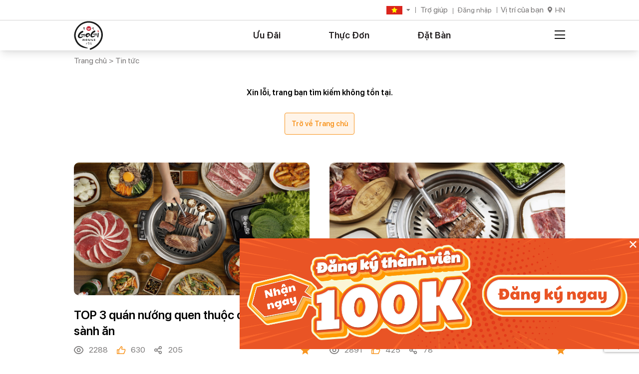

--- FILE ---
content_type: text/html; charset=utf-8
request_url: https://www.google.com/recaptcha/api2/anchor?ar=1&k=6LdhAycrAAAAAP1GiixlPp_wRGO57iZBWH9JYUTI&co=aHR0cHM6Ly9nb2dpLmNvbS52bjo0NDM.&hl=en&v=PoyoqOPhxBO7pBk68S4YbpHZ&size=invisible&anchor-ms=20000&execute-ms=30000&cb=d8oljcor15gx
body_size: 48669
content:
<!DOCTYPE HTML><html dir="ltr" lang="en"><head><meta http-equiv="Content-Type" content="text/html; charset=UTF-8">
<meta http-equiv="X-UA-Compatible" content="IE=edge">
<title>reCAPTCHA</title>
<style type="text/css">
/* cyrillic-ext */
@font-face {
  font-family: 'Roboto';
  font-style: normal;
  font-weight: 400;
  font-stretch: 100%;
  src: url(//fonts.gstatic.com/s/roboto/v48/KFO7CnqEu92Fr1ME7kSn66aGLdTylUAMa3GUBHMdazTgWw.woff2) format('woff2');
  unicode-range: U+0460-052F, U+1C80-1C8A, U+20B4, U+2DE0-2DFF, U+A640-A69F, U+FE2E-FE2F;
}
/* cyrillic */
@font-face {
  font-family: 'Roboto';
  font-style: normal;
  font-weight: 400;
  font-stretch: 100%;
  src: url(//fonts.gstatic.com/s/roboto/v48/KFO7CnqEu92Fr1ME7kSn66aGLdTylUAMa3iUBHMdazTgWw.woff2) format('woff2');
  unicode-range: U+0301, U+0400-045F, U+0490-0491, U+04B0-04B1, U+2116;
}
/* greek-ext */
@font-face {
  font-family: 'Roboto';
  font-style: normal;
  font-weight: 400;
  font-stretch: 100%;
  src: url(//fonts.gstatic.com/s/roboto/v48/KFO7CnqEu92Fr1ME7kSn66aGLdTylUAMa3CUBHMdazTgWw.woff2) format('woff2');
  unicode-range: U+1F00-1FFF;
}
/* greek */
@font-face {
  font-family: 'Roboto';
  font-style: normal;
  font-weight: 400;
  font-stretch: 100%;
  src: url(//fonts.gstatic.com/s/roboto/v48/KFO7CnqEu92Fr1ME7kSn66aGLdTylUAMa3-UBHMdazTgWw.woff2) format('woff2');
  unicode-range: U+0370-0377, U+037A-037F, U+0384-038A, U+038C, U+038E-03A1, U+03A3-03FF;
}
/* math */
@font-face {
  font-family: 'Roboto';
  font-style: normal;
  font-weight: 400;
  font-stretch: 100%;
  src: url(//fonts.gstatic.com/s/roboto/v48/KFO7CnqEu92Fr1ME7kSn66aGLdTylUAMawCUBHMdazTgWw.woff2) format('woff2');
  unicode-range: U+0302-0303, U+0305, U+0307-0308, U+0310, U+0312, U+0315, U+031A, U+0326-0327, U+032C, U+032F-0330, U+0332-0333, U+0338, U+033A, U+0346, U+034D, U+0391-03A1, U+03A3-03A9, U+03B1-03C9, U+03D1, U+03D5-03D6, U+03F0-03F1, U+03F4-03F5, U+2016-2017, U+2034-2038, U+203C, U+2040, U+2043, U+2047, U+2050, U+2057, U+205F, U+2070-2071, U+2074-208E, U+2090-209C, U+20D0-20DC, U+20E1, U+20E5-20EF, U+2100-2112, U+2114-2115, U+2117-2121, U+2123-214F, U+2190, U+2192, U+2194-21AE, U+21B0-21E5, U+21F1-21F2, U+21F4-2211, U+2213-2214, U+2216-22FF, U+2308-230B, U+2310, U+2319, U+231C-2321, U+2336-237A, U+237C, U+2395, U+239B-23B7, U+23D0, U+23DC-23E1, U+2474-2475, U+25AF, U+25B3, U+25B7, U+25BD, U+25C1, U+25CA, U+25CC, U+25FB, U+266D-266F, U+27C0-27FF, U+2900-2AFF, U+2B0E-2B11, U+2B30-2B4C, U+2BFE, U+3030, U+FF5B, U+FF5D, U+1D400-1D7FF, U+1EE00-1EEFF;
}
/* symbols */
@font-face {
  font-family: 'Roboto';
  font-style: normal;
  font-weight: 400;
  font-stretch: 100%;
  src: url(//fonts.gstatic.com/s/roboto/v48/KFO7CnqEu92Fr1ME7kSn66aGLdTylUAMaxKUBHMdazTgWw.woff2) format('woff2');
  unicode-range: U+0001-000C, U+000E-001F, U+007F-009F, U+20DD-20E0, U+20E2-20E4, U+2150-218F, U+2190, U+2192, U+2194-2199, U+21AF, U+21E6-21F0, U+21F3, U+2218-2219, U+2299, U+22C4-22C6, U+2300-243F, U+2440-244A, U+2460-24FF, U+25A0-27BF, U+2800-28FF, U+2921-2922, U+2981, U+29BF, U+29EB, U+2B00-2BFF, U+4DC0-4DFF, U+FFF9-FFFB, U+10140-1018E, U+10190-1019C, U+101A0, U+101D0-101FD, U+102E0-102FB, U+10E60-10E7E, U+1D2C0-1D2D3, U+1D2E0-1D37F, U+1F000-1F0FF, U+1F100-1F1AD, U+1F1E6-1F1FF, U+1F30D-1F30F, U+1F315, U+1F31C, U+1F31E, U+1F320-1F32C, U+1F336, U+1F378, U+1F37D, U+1F382, U+1F393-1F39F, U+1F3A7-1F3A8, U+1F3AC-1F3AF, U+1F3C2, U+1F3C4-1F3C6, U+1F3CA-1F3CE, U+1F3D4-1F3E0, U+1F3ED, U+1F3F1-1F3F3, U+1F3F5-1F3F7, U+1F408, U+1F415, U+1F41F, U+1F426, U+1F43F, U+1F441-1F442, U+1F444, U+1F446-1F449, U+1F44C-1F44E, U+1F453, U+1F46A, U+1F47D, U+1F4A3, U+1F4B0, U+1F4B3, U+1F4B9, U+1F4BB, U+1F4BF, U+1F4C8-1F4CB, U+1F4D6, U+1F4DA, U+1F4DF, U+1F4E3-1F4E6, U+1F4EA-1F4ED, U+1F4F7, U+1F4F9-1F4FB, U+1F4FD-1F4FE, U+1F503, U+1F507-1F50B, U+1F50D, U+1F512-1F513, U+1F53E-1F54A, U+1F54F-1F5FA, U+1F610, U+1F650-1F67F, U+1F687, U+1F68D, U+1F691, U+1F694, U+1F698, U+1F6AD, U+1F6B2, U+1F6B9-1F6BA, U+1F6BC, U+1F6C6-1F6CF, U+1F6D3-1F6D7, U+1F6E0-1F6EA, U+1F6F0-1F6F3, U+1F6F7-1F6FC, U+1F700-1F7FF, U+1F800-1F80B, U+1F810-1F847, U+1F850-1F859, U+1F860-1F887, U+1F890-1F8AD, U+1F8B0-1F8BB, U+1F8C0-1F8C1, U+1F900-1F90B, U+1F93B, U+1F946, U+1F984, U+1F996, U+1F9E9, U+1FA00-1FA6F, U+1FA70-1FA7C, U+1FA80-1FA89, U+1FA8F-1FAC6, U+1FACE-1FADC, U+1FADF-1FAE9, U+1FAF0-1FAF8, U+1FB00-1FBFF;
}
/* vietnamese */
@font-face {
  font-family: 'Roboto';
  font-style: normal;
  font-weight: 400;
  font-stretch: 100%;
  src: url(//fonts.gstatic.com/s/roboto/v48/KFO7CnqEu92Fr1ME7kSn66aGLdTylUAMa3OUBHMdazTgWw.woff2) format('woff2');
  unicode-range: U+0102-0103, U+0110-0111, U+0128-0129, U+0168-0169, U+01A0-01A1, U+01AF-01B0, U+0300-0301, U+0303-0304, U+0308-0309, U+0323, U+0329, U+1EA0-1EF9, U+20AB;
}
/* latin-ext */
@font-face {
  font-family: 'Roboto';
  font-style: normal;
  font-weight: 400;
  font-stretch: 100%;
  src: url(//fonts.gstatic.com/s/roboto/v48/KFO7CnqEu92Fr1ME7kSn66aGLdTylUAMa3KUBHMdazTgWw.woff2) format('woff2');
  unicode-range: U+0100-02BA, U+02BD-02C5, U+02C7-02CC, U+02CE-02D7, U+02DD-02FF, U+0304, U+0308, U+0329, U+1D00-1DBF, U+1E00-1E9F, U+1EF2-1EFF, U+2020, U+20A0-20AB, U+20AD-20C0, U+2113, U+2C60-2C7F, U+A720-A7FF;
}
/* latin */
@font-face {
  font-family: 'Roboto';
  font-style: normal;
  font-weight: 400;
  font-stretch: 100%;
  src: url(//fonts.gstatic.com/s/roboto/v48/KFO7CnqEu92Fr1ME7kSn66aGLdTylUAMa3yUBHMdazQ.woff2) format('woff2');
  unicode-range: U+0000-00FF, U+0131, U+0152-0153, U+02BB-02BC, U+02C6, U+02DA, U+02DC, U+0304, U+0308, U+0329, U+2000-206F, U+20AC, U+2122, U+2191, U+2193, U+2212, U+2215, U+FEFF, U+FFFD;
}
/* cyrillic-ext */
@font-face {
  font-family: 'Roboto';
  font-style: normal;
  font-weight: 500;
  font-stretch: 100%;
  src: url(//fonts.gstatic.com/s/roboto/v48/KFO7CnqEu92Fr1ME7kSn66aGLdTylUAMa3GUBHMdazTgWw.woff2) format('woff2');
  unicode-range: U+0460-052F, U+1C80-1C8A, U+20B4, U+2DE0-2DFF, U+A640-A69F, U+FE2E-FE2F;
}
/* cyrillic */
@font-face {
  font-family: 'Roboto';
  font-style: normal;
  font-weight: 500;
  font-stretch: 100%;
  src: url(//fonts.gstatic.com/s/roboto/v48/KFO7CnqEu92Fr1ME7kSn66aGLdTylUAMa3iUBHMdazTgWw.woff2) format('woff2');
  unicode-range: U+0301, U+0400-045F, U+0490-0491, U+04B0-04B1, U+2116;
}
/* greek-ext */
@font-face {
  font-family: 'Roboto';
  font-style: normal;
  font-weight: 500;
  font-stretch: 100%;
  src: url(//fonts.gstatic.com/s/roboto/v48/KFO7CnqEu92Fr1ME7kSn66aGLdTylUAMa3CUBHMdazTgWw.woff2) format('woff2');
  unicode-range: U+1F00-1FFF;
}
/* greek */
@font-face {
  font-family: 'Roboto';
  font-style: normal;
  font-weight: 500;
  font-stretch: 100%;
  src: url(//fonts.gstatic.com/s/roboto/v48/KFO7CnqEu92Fr1ME7kSn66aGLdTylUAMa3-UBHMdazTgWw.woff2) format('woff2');
  unicode-range: U+0370-0377, U+037A-037F, U+0384-038A, U+038C, U+038E-03A1, U+03A3-03FF;
}
/* math */
@font-face {
  font-family: 'Roboto';
  font-style: normal;
  font-weight: 500;
  font-stretch: 100%;
  src: url(//fonts.gstatic.com/s/roboto/v48/KFO7CnqEu92Fr1ME7kSn66aGLdTylUAMawCUBHMdazTgWw.woff2) format('woff2');
  unicode-range: U+0302-0303, U+0305, U+0307-0308, U+0310, U+0312, U+0315, U+031A, U+0326-0327, U+032C, U+032F-0330, U+0332-0333, U+0338, U+033A, U+0346, U+034D, U+0391-03A1, U+03A3-03A9, U+03B1-03C9, U+03D1, U+03D5-03D6, U+03F0-03F1, U+03F4-03F5, U+2016-2017, U+2034-2038, U+203C, U+2040, U+2043, U+2047, U+2050, U+2057, U+205F, U+2070-2071, U+2074-208E, U+2090-209C, U+20D0-20DC, U+20E1, U+20E5-20EF, U+2100-2112, U+2114-2115, U+2117-2121, U+2123-214F, U+2190, U+2192, U+2194-21AE, U+21B0-21E5, U+21F1-21F2, U+21F4-2211, U+2213-2214, U+2216-22FF, U+2308-230B, U+2310, U+2319, U+231C-2321, U+2336-237A, U+237C, U+2395, U+239B-23B7, U+23D0, U+23DC-23E1, U+2474-2475, U+25AF, U+25B3, U+25B7, U+25BD, U+25C1, U+25CA, U+25CC, U+25FB, U+266D-266F, U+27C0-27FF, U+2900-2AFF, U+2B0E-2B11, U+2B30-2B4C, U+2BFE, U+3030, U+FF5B, U+FF5D, U+1D400-1D7FF, U+1EE00-1EEFF;
}
/* symbols */
@font-face {
  font-family: 'Roboto';
  font-style: normal;
  font-weight: 500;
  font-stretch: 100%;
  src: url(//fonts.gstatic.com/s/roboto/v48/KFO7CnqEu92Fr1ME7kSn66aGLdTylUAMaxKUBHMdazTgWw.woff2) format('woff2');
  unicode-range: U+0001-000C, U+000E-001F, U+007F-009F, U+20DD-20E0, U+20E2-20E4, U+2150-218F, U+2190, U+2192, U+2194-2199, U+21AF, U+21E6-21F0, U+21F3, U+2218-2219, U+2299, U+22C4-22C6, U+2300-243F, U+2440-244A, U+2460-24FF, U+25A0-27BF, U+2800-28FF, U+2921-2922, U+2981, U+29BF, U+29EB, U+2B00-2BFF, U+4DC0-4DFF, U+FFF9-FFFB, U+10140-1018E, U+10190-1019C, U+101A0, U+101D0-101FD, U+102E0-102FB, U+10E60-10E7E, U+1D2C0-1D2D3, U+1D2E0-1D37F, U+1F000-1F0FF, U+1F100-1F1AD, U+1F1E6-1F1FF, U+1F30D-1F30F, U+1F315, U+1F31C, U+1F31E, U+1F320-1F32C, U+1F336, U+1F378, U+1F37D, U+1F382, U+1F393-1F39F, U+1F3A7-1F3A8, U+1F3AC-1F3AF, U+1F3C2, U+1F3C4-1F3C6, U+1F3CA-1F3CE, U+1F3D4-1F3E0, U+1F3ED, U+1F3F1-1F3F3, U+1F3F5-1F3F7, U+1F408, U+1F415, U+1F41F, U+1F426, U+1F43F, U+1F441-1F442, U+1F444, U+1F446-1F449, U+1F44C-1F44E, U+1F453, U+1F46A, U+1F47D, U+1F4A3, U+1F4B0, U+1F4B3, U+1F4B9, U+1F4BB, U+1F4BF, U+1F4C8-1F4CB, U+1F4D6, U+1F4DA, U+1F4DF, U+1F4E3-1F4E6, U+1F4EA-1F4ED, U+1F4F7, U+1F4F9-1F4FB, U+1F4FD-1F4FE, U+1F503, U+1F507-1F50B, U+1F50D, U+1F512-1F513, U+1F53E-1F54A, U+1F54F-1F5FA, U+1F610, U+1F650-1F67F, U+1F687, U+1F68D, U+1F691, U+1F694, U+1F698, U+1F6AD, U+1F6B2, U+1F6B9-1F6BA, U+1F6BC, U+1F6C6-1F6CF, U+1F6D3-1F6D7, U+1F6E0-1F6EA, U+1F6F0-1F6F3, U+1F6F7-1F6FC, U+1F700-1F7FF, U+1F800-1F80B, U+1F810-1F847, U+1F850-1F859, U+1F860-1F887, U+1F890-1F8AD, U+1F8B0-1F8BB, U+1F8C0-1F8C1, U+1F900-1F90B, U+1F93B, U+1F946, U+1F984, U+1F996, U+1F9E9, U+1FA00-1FA6F, U+1FA70-1FA7C, U+1FA80-1FA89, U+1FA8F-1FAC6, U+1FACE-1FADC, U+1FADF-1FAE9, U+1FAF0-1FAF8, U+1FB00-1FBFF;
}
/* vietnamese */
@font-face {
  font-family: 'Roboto';
  font-style: normal;
  font-weight: 500;
  font-stretch: 100%;
  src: url(//fonts.gstatic.com/s/roboto/v48/KFO7CnqEu92Fr1ME7kSn66aGLdTylUAMa3OUBHMdazTgWw.woff2) format('woff2');
  unicode-range: U+0102-0103, U+0110-0111, U+0128-0129, U+0168-0169, U+01A0-01A1, U+01AF-01B0, U+0300-0301, U+0303-0304, U+0308-0309, U+0323, U+0329, U+1EA0-1EF9, U+20AB;
}
/* latin-ext */
@font-face {
  font-family: 'Roboto';
  font-style: normal;
  font-weight: 500;
  font-stretch: 100%;
  src: url(//fonts.gstatic.com/s/roboto/v48/KFO7CnqEu92Fr1ME7kSn66aGLdTylUAMa3KUBHMdazTgWw.woff2) format('woff2');
  unicode-range: U+0100-02BA, U+02BD-02C5, U+02C7-02CC, U+02CE-02D7, U+02DD-02FF, U+0304, U+0308, U+0329, U+1D00-1DBF, U+1E00-1E9F, U+1EF2-1EFF, U+2020, U+20A0-20AB, U+20AD-20C0, U+2113, U+2C60-2C7F, U+A720-A7FF;
}
/* latin */
@font-face {
  font-family: 'Roboto';
  font-style: normal;
  font-weight: 500;
  font-stretch: 100%;
  src: url(//fonts.gstatic.com/s/roboto/v48/KFO7CnqEu92Fr1ME7kSn66aGLdTylUAMa3yUBHMdazQ.woff2) format('woff2');
  unicode-range: U+0000-00FF, U+0131, U+0152-0153, U+02BB-02BC, U+02C6, U+02DA, U+02DC, U+0304, U+0308, U+0329, U+2000-206F, U+20AC, U+2122, U+2191, U+2193, U+2212, U+2215, U+FEFF, U+FFFD;
}
/* cyrillic-ext */
@font-face {
  font-family: 'Roboto';
  font-style: normal;
  font-weight: 900;
  font-stretch: 100%;
  src: url(//fonts.gstatic.com/s/roboto/v48/KFO7CnqEu92Fr1ME7kSn66aGLdTylUAMa3GUBHMdazTgWw.woff2) format('woff2');
  unicode-range: U+0460-052F, U+1C80-1C8A, U+20B4, U+2DE0-2DFF, U+A640-A69F, U+FE2E-FE2F;
}
/* cyrillic */
@font-face {
  font-family: 'Roboto';
  font-style: normal;
  font-weight: 900;
  font-stretch: 100%;
  src: url(//fonts.gstatic.com/s/roboto/v48/KFO7CnqEu92Fr1ME7kSn66aGLdTylUAMa3iUBHMdazTgWw.woff2) format('woff2');
  unicode-range: U+0301, U+0400-045F, U+0490-0491, U+04B0-04B1, U+2116;
}
/* greek-ext */
@font-face {
  font-family: 'Roboto';
  font-style: normal;
  font-weight: 900;
  font-stretch: 100%;
  src: url(//fonts.gstatic.com/s/roboto/v48/KFO7CnqEu92Fr1ME7kSn66aGLdTylUAMa3CUBHMdazTgWw.woff2) format('woff2');
  unicode-range: U+1F00-1FFF;
}
/* greek */
@font-face {
  font-family: 'Roboto';
  font-style: normal;
  font-weight: 900;
  font-stretch: 100%;
  src: url(//fonts.gstatic.com/s/roboto/v48/KFO7CnqEu92Fr1ME7kSn66aGLdTylUAMa3-UBHMdazTgWw.woff2) format('woff2');
  unicode-range: U+0370-0377, U+037A-037F, U+0384-038A, U+038C, U+038E-03A1, U+03A3-03FF;
}
/* math */
@font-face {
  font-family: 'Roboto';
  font-style: normal;
  font-weight: 900;
  font-stretch: 100%;
  src: url(//fonts.gstatic.com/s/roboto/v48/KFO7CnqEu92Fr1ME7kSn66aGLdTylUAMawCUBHMdazTgWw.woff2) format('woff2');
  unicode-range: U+0302-0303, U+0305, U+0307-0308, U+0310, U+0312, U+0315, U+031A, U+0326-0327, U+032C, U+032F-0330, U+0332-0333, U+0338, U+033A, U+0346, U+034D, U+0391-03A1, U+03A3-03A9, U+03B1-03C9, U+03D1, U+03D5-03D6, U+03F0-03F1, U+03F4-03F5, U+2016-2017, U+2034-2038, U+203C, U+2040, U+2043, U+2047, U+2050, U+2057, U+205F, U+2070-2071, U+2074-208E, U+2090-209C, U+20D0-20DC, U+20E1, U+20E5-20EF, U+2100-2112, U+2114-2115, U+2117-2121, U+2123-214F, U+2190, U+2192, U+2194-21AE, U+21B0-21E5, U+21F1-21F2, U+21F4-2211, U+2213-2214, U+2216-22FF, U+2308-230B, U+2310, U+2319, U+231C-2321, U+2336-237A, U+237C, U+2395, U+239B-23B7, U+23D0, U+23DC-23E1, U+2474-2475, U+25AF, U+25B3, U+25B7, U+25BD, U+25C1, U+25CA, U+25CC, U+25FB, U+266D-266F, U+27C0-27FF, U+2900-2AFF, U+2B0E-2B11, U+2B30-2B4C, U+2BFE, U+3030, U+FF5B, U+FF5D, U+1D400-1D7FF, U+1EE00-1EEFF;
}
/* symbols */
@font-face {
  font-family: 'Roboto';
  font-style: normal;
  font-weight: 900;
  font-stretch: 100%;
  src: url(//fonts.gstatic.com/s/roboto/v48/KFO7CnqEu92Fr1ME7kSn66aGLdTylUAMaxKUBHMdazTgWw.woff2) format('woff2');
  unicode-range: U+0001-000C, U+000E-001F, U+007F-009F, U+20DD-20E0, U+20E2-20E4, U+2150-218F, U+2190, U+2192, U+2194-2199, U+21AF, U+21E6-21F0, U+21F3, U+2218-2219, U+2299, U+22C4-22C6, U+2300-243F, U+2440-244A, U+2460-24FF, U+25A0-27BF, U+2800-28FF, U+2921-2922, U+2981, U+29BF, U+29EB, U+2B00-2BFF, U+4DC0-4DFF, U+FFF9-FFFB, U+10140-1018E, U+10190-1019C, U+101A0, U+101D0-101FD, U+102E0-102FB, U+10E60-10E7E, U+1D2C0-1D2D3, U+1D2E0-1D37F, U+1F000-1F0FF, U+1F100-1F1AD, U+1F1E6-1F1FF, U+1F30D-1F30F, U+1F315, U+1F31C, U+1F31E, U+1F320-1F32C, U+1F336, U+1F378, U+1F37D, U+1F382, U+1F393-1F39F, U+1F3A7-1F3A8, U+1F3AC-1F3AF, U+1F3C2, U+1F3C4-1F3C6, U+1F3CA-1F3CE, U+1F3D4-1F3E0, U+1F3ED, U+1F3F1-1F3F3, U+1F3F5-1F3F7, U+1F408, U+1F415, U+1F41F, U+1F426, U+1F43F, U+1F441-1F442, U+1F444, U+1F446-1F449, U+1F44C-1F44E, U+1F453, U+1F46A, U+1F47D, U+1F4A3, U+1F4B0, U+1F4B3, U+1F4B9, U+1F4BB, U+1F4BF, U+1F4C8-1F4CB, U+1F4D6, U+1F4DA, U+1F4DF, U+1F4E3-1F4E6, U+1F4EA-1F4ED, U+1F4F7, U+1F4F9-1F4FB, U+1F4FD-1F4FE, U+1F503, U+1F507-1F50B, U+1F50D, U+1F512-1F513, U+1F53E-1F54A, U+1F54F-1F5FA, U+1F610, U+1F650-1F67F, U+1F687, U+1F68D, U+1F691, U+1F694, U+1F698, U+1F6AD, U+1F6B2, U+1F6B9-1F6BA, U+1F6BC, U+1F6C6-1F6CF, U+1F6D3-1F6D7, U+1F6E0-1F6EA, U+1F6F0-1F6F3, U+1F6F7-1F6FC, U+1F700-1F7FF, U+1F800-1F80B, U+1F810-1F847, U+1F850-1F859, U+1F860-1F887, U+1F890-1F8AD, U+1F8B0-1F8BB, U+1F8C0-1F8C1, U+1F900-1F90B, U+1F93B, U+1F946, U+1F984, U+1F996, U+1F9E9, U+1FA00-1FA6F, U+1FA70-1FA7C, U+1FA80-1FA89, U+1FA8F-1FAC6, U+1FACE-1FADC, U+1FADF-1FAE9, U+1FAF0-1FAF8, U+1FB00-1FBFF;
}
/* vietnamese */
@font-face {
  font-family: 'Roboto';
  font-style: normal;
  font-weight: 900;
  font-stretch: 100%;
  src: url(//fonts.gstatic.com/s/roboto/v48/KFO7CnqEu92Fr1ME7kSn66aGLdTylUAMa3OUBHMdazTgWw.woff2) format('woff2');
  unicode-range: U+0102-0103, U+0110-0111, U+0128-0129, U+0168-0169, U+01A0-01A1, U+01AF-01B0, U+0300-0301, U+0303-0304, U+0308-0309, U+0323, U+0329, U+1EA0-1EF9, U+20AB;
}
/* latin-ext */
@font-face {
  font-family: 'Roboto';
  font-style: normal;
  font-weight: 900;
  font-stretch: 100%;
  src: url(//fonts.gstatic.com/s/roboto/v48/KFO7CnqEu92Fr1ME7kSn66aGLdTylUAMa3KUBHMdazTgWw.woff2) format('woff2');
  unicode-range: U+0100-02BA, U+02BD-02C5, U+02C7-02CC, U+02CE-02D7, U+02DD-02FF, U+0304, U+0308, U+0329, U+1D00-1DBF, U+1E00-1E9F, U+1EF2-1EFF, U+2020, U+20A0-20AB, U+20AD-20C0, U+2113, U+2C60-2C7F, U+A720-A7FF;
}
/* latin */
@font-face {
  font-family: 'Roboto';
  font-style: normal;
  font-weight: 900;
  font-stretch: 100%;
  src: url(//fonts.gstatic.com/s/roboto/v48/KFO7CnqEu92Fr1ME7kSn66aGLdTylUAMa3yUBHMdazQ.woff2) format('woff2');
  unicode-range: U+0000-00FF, U+0131, U+0152-0153, U+02BB-02BC, U+02C6, U+02DA, U+02DC, U+0304, U+0308, U+0329, U+2000-206F, U+20AC, U+2122, U+2191, U+2193, U+2212, U+2215, U+FEFF, U+FFFD;
}

</style>
<link rel="stylesheet" type="text/css" href="https://www.gstatic.com/recaptcha/releases/PoyoqOPhxBO7pBk68S4YbpHZ/styles__ltr.css">
<script nonce="MnJzZUOYUWNWQCnB7DpAiA" type="text/javascript">window['__recaptcha_api'] = 'https://www.google.com/recaptcha/api2/';</script>
<script type="text/javascript" src="https://www.gstatic.com/recaptcha/releases/PoyoqOPhxBO7pBk68S4YbpHZ/recaptcha__en.js" nonce="MnJzZUOYUWNWQCnB7DpAiA">
      
    </script></head>
<body><div id="rc-anchor-alert" class="rc-anchor-alert"></div>
<input type="hidden" id="recaptcha-token" value="[base64]">
<script type="text/javascript" nonce="MnJzZUOYUWNWQCnB7DpAiA">
      recaptcha.anchor.Main.init("[\x22ainput\x22,[\x22bgdata\x22,\x22\x22,\[base64]/[base64]/[base64]/ZyhXLGgpOnEoW04sMjEsbF0sVywwKSxoKSxmYWxzZSxmYWxzZSl9Y2F0Y2goayl7RygzNTgsVyk/[base64]/[base64]/[base64]/[base64]/[base64]/[base64]/[base64]/bmV3IEJbT10oRFswXSk6dz09Mj9uZXcgQltPXShEWzBdLERbMV0pOnc9PTM/bmV3IEJbT10oRFswXSxEWzFdLERbMl0pOnc9PTQ/[base64]/[base64]/[base64]/[base64]/[base64]\\u003d\x22,\[base64]\\u003d\x22,\x22w5AlEcOwL8ObZ8K/woYrDMOAG8KidsOxwr/[base64]/w7PDiMOJw5HCsmjDswXDisOOcMKdPwdmR1/Dvg/Dl8KuA2debwpIL0TCkSt5XEMSw5fCrsKTPsKeCwsJw6zDj0DDhwTCn8Oew7XCnyg6dsOkwoYZSMKdYg3CmF7CicKBwrhzwo/DkmnCqsKWflMPw4fDhsO4b8OHMMO+wpLDmGfCqWAVQVzCrcOVwrrDo8KmLU7DicOrwpjCqVpQYkHCrsOvIcKEPWfDmcO+HMOBEmXDlMONJ8KnfwPDj8KhL8OTw5E+w61WwonCk8OyF8Kfw6s4w5pvSlHCusONRMKdwqDCjcOywp1tw7LCn8O/dX4HwoPDicOHwpFNw5nDnsKtw5sRwrTCt2TDskZsKBdgw5EGwr/Ck0/[base64]/CmEZ3w4TDpxHCrMKDFsKFw4R0HkMNODtNwqxoZALDnMK3OcOmVMK4dsKkwr7Dv8OYeFp5ChHCg8OcUX/Cpm/DnwAjw4JbCMOpwqFHw4rCl1Rxw7HDr8KQwrZUHMK+wpnCk2/DhsK9w7ZrPDQFwoTCocO6wrPCvCg3WVo+KWPCj8KcwrHCqMOAwp1Kw7Imw4TChMOJw51Wd0/CgU/[base64]/DssOmf8Ogw43DqsOyw7LCsgnDn8Ohw6pTPcOybcOWTC7CpCzCmcKQc0DDoMKsAcK4J1zDpMOcLjMgw5PDo8KXKcKYGgbCpxfDoMKCwqLCiWw7RV4Zw6ocwrkgw7nCvFjDvMKKw67DnyYnDzE6wr09LCgWcA7CrsOWO8K7B2NjMhPDoMKkPn/[base64]/DrsOnwr/[base64]/dsKDw5dTw7LCvTTChTN2w5DCgWHDjsKYwoRDwp7DmlfDqHpgwqMlw5vDszA1woUmw73CslLCvTEJGWFbTyhcwqbCtsO4IMKDfTgiRcO3wq3ChcOgw5XCnMOlwooXBy/Dpy8nw7Usf8OtwrTDrW7Dr8KVw4kAw6vCj8KCRTPCkMKBw5TDjWYME23Cp8OBwrJVF0t6RsOqw53CuMODHlcjwpHCmsODw57CmsKAwqgTOsOZSMO+w7kSw5rDm05aYx9CH8OOb3nCnMO1elJjw4XCqsKrw6hyHhnCgQbCj8OXNcOOUSvCqQdOwpcmOW/DrsO/esKrMWlRRsKHPEFdwogyw7HCocO3ZjrCnFxcw4vDosOpwr0tworDnMOzwo/DimjDrg5YwqzCjMOYwow1Fk9dw5NWw4Qjw4HCsF5LV3TCswTDux1cAQgeBMO6YWcnwrhGWi9Gbn/Du0wjwrrDoMKRw6w7MTbDv3Ejwq0cw5bCmTNIdMK6UxtUwplfYsOUw7wYw6nCjnMYwobDqMOsBzPDhy7DvWRBwq4zIsKVw6whwo/Ch8O9w7bCnjJpW8K+YsKqBg7CnQ/[base64]/ChcOTw5hRfGTCqcOvwoxFccK5w5bDsQ3DsU9Cwocqw7QHwrbChXZvw7fDrlDDvcOAQl8iAmkDw4/DhV0sw7ZNJz4bADhewoVhw73CogTDlXvCqFFAwqE+wpYHwrFdY8KCcF/[base64]/Cvjpow59TwrvDrcOew6nClxE8wonDvWXCkMKAwr4fw6vCpELCqE1vc2s0YQfCn8KOwrtQwqXDqxPDvsOCwosdw4PDiMKKAsKZKcObEDvCly49w5fCtMK5wqXDg8O0WMOVeSM7wotVGgDDp8ODwqpEw6TDuGvCrEvCksOGS8O8w54Aw6FFW0/Dt1LDhRBQRyfCq3PDksKNHAzDv3NQw67CvcOhw5TCkW1nw45pIFzCmSZVw5XCkMOCXcO3PhM7HxrCsT3CncK6wpXCi8KtwpnDtsO/w5N8w6fCksO+QCYQwrljwp3CgV7DpsOiw6h8ZsONw4EUDMK4w4dqw60XBnXDvMKqIsO2UcORwpvCqMOIw79Sdn48w4bDo2ZdSGbDmMOiHS4ywrbDkcK1w7E5R8KzGltrJcK/O8O6wrrCrsKxH8K2woHDs8K2QsOTN8OCRXBHwq43Pg05ecKRfGRQLV/Cj8Kow6s9LWppHMKzw6TCjyUvNQQcLcK1w4LCjsOGwrbCh8K1NsO7wpLDn8K3DSXCpMO5w4fCs8KQwqJoX8OtwpzCpk/Dry7CksOaw6HDvXPCtFcqXh1Kw5kbN8OkHMKtw6tow4wtwprDv8Ocw5kNw6HDpEEGwqkeQ8KqBG/DjCRpwrxdwq9WThnDp1c2woU5VcOkwpAsP8OGwqQvw7tsbMKDRlEbJ8KvQMKldF8Lw69xVGDDnsORDcOvw6XCtDLDt23CkMKbworDiVwqRsOQw5DCjMOvbsOVwrBxw53Cq8KKG8OOG8OIw5bCi8OdJGISwroAC8O9HMORw5bDlMKiNA5XTcKWTcO/w6QUwprDgMO4YMKIKMKBIm/Ci8Oow65yXMOcJjljDMOmw6hYwrQtRsOiI8KKwo1dwqAow6vDk8O0fnLDgsO0wqxLKSfCg8O3AsOiY17Cp1PCj8OibH4dM8KlMsKXLh8CR8O/[base64]/f8OYRy8Fwoc+Q2wPwoxKwqpUD1oGBwAMwovDkg3Cmm3DosODwrY1w7bCmh7CmcOsRWbDs3x6wpTCmxE/ShjDgzNpw6fDgVw6wrnDocOyw4jDnyDCmy/CmVhvfV4cwozCrBwNw53DgsODwqLDlXcYwo0/[base64]/w4YLwpbDoMKgw4xoLxzCmcKMUsKAYMO/acOiTsKWW8KJKjVuYhnCrX7CvMOodEjCjMKLw5LDg8OPw5TCtxvCsA48w43CmVsPcHDDunYiw4bCj1rDuSY5fw7DsCd1VcKQw6clCFXCpsOiDsOQwofCk8KEwo/CtMOZwoIZwp5zwrvCnAkMRGkAPsK5wrxuw4gYwoJwwrbCucOJR8KmG8OfDXlOVi8twpRLdsKPCMOtD8KFw6F6w44dw7jCsw1MfcO+w7/DgMORwqACwrnCmlLDiMOQTsKRX0U+SyPCr8OWwovDo8Knw5/CrTzDkV8Swo44fMKawq3DuBLClcKQTsKhfD/CicO6XF9ewpjDi8KrTWvCoBcywoPDgE4oaVFoOhpEwr9/UR1EwrPCvA9KeUnDnUnCisOYwolow7jDrMKxG8KcwrUpwqLCsz9+wo7DjGvCuQpmw48/[base64]/MMOoT3Urw43DssK8awgBw5k8worCjcKBY1gXI8OmwpMaAsKvLj9rw6jDmsOAwpJPEcOjJ8KxwoAzwqMHMMKhw7YxwpfDhcOPQXnCoMKAwp5qwpc/[base64]/Az5NwrfDjR49wp7DgsKswp3CtB91NxTCjsO1K8OVwrN6XTkec8K/[base64]/CtsO6XsOuasOvH8Oaw6oiU8O8E8KRCcOpBmHCrijChGbCocO0ZxbCpcKjXXnDtMOnNsKQSMOeNMO4wpLDjh/DvsOowoUyKsKnMMO9Al8QWsO5w4fCqsKcw7QBw4fDkQjCgsOjJgLCgsKhR3g/wpHDqcKJw7kqwqTCqm3ChMOQw59uwqPCn8KaasKXw483VFArMC7DosKFGcORwqvCtn3CmcKRwpjCvMKhw6vDmCUiOT3CkgnDoiItLDFqwqEDV8KtF3hyw7/CqQ3CrnPCvsKlCsKew7g4U8O1w4nCozbDhzddw67CicKbJWgTwqHChH1AQcKaCXDCmsOZPsOzwoQBwqsVwoQdw7DDnj/CgcKLw70mw5XCr8Osw6ZTdhXCq3vCkMOfw5cWw6/CgyPDhsO5wo7Cq39QT8KIw5dKw7Y2wq1xOF/CpkVpQGbCssOjwrnDu29swp9fwogAwqzDo8OJbMKcYWTDkMOTw5rDqcOdHcOcQQ3DgwhsRsKlcFFCw4LCi1nDg8Ozw41oVyBbw5NPw7/[base64]/WcK8NMKfNsKHwr/[base64]/Dpl9ldcOmEcOSwrvCkTIeworDmWgIW2/DuQ8zw7RAw5vDmzR6wqodOxbCncKBwpjCoTDDrsORwrIga8KOc8KRSzsiwoTDgQPCrcO1cR9TaBMFfATCrRYhZXwgw6UBezc+RsKIwp8Bwo/CvsOSw7jDrcOqIX9owozCrcKCCEhmw4rDhlssc8KSJCt4X2/Cs8Oow5PCp8OjT8O7C2Qgw5xwQgLDhsOPe3/DqMOYB8K2fUTCicKvfEg/[base64]/CmVhHXHrCmcKAwpxOLsO6wr7Dq3jDlsOTw6XDpsObZMKow7XDqGgqwqRacMKYw4jDpcOhN1EMwpDDmlPDncOdFgnClsOHw7TDlsKEwofCkhbDmMK8w7nCqVQsIUQCZzZMCMKNORQ8YwciMzDCvSPCn0d7w4rDnSEUJsOgw7A/wqLCjznDsxTCo8KNwrBib28UTsKSbDDCnMO1IC7DnMKKw5V3w613CsO3w7xec8OJaSZTSsOpwrHDljk7w4bCryzCvl3CuVjCn8OlwodBw7DDuSvDvSgUw7cTw5/Dv8Ogw7dTcBDDhsOcVh5xUCBxwptGBF/[base64]/KXg5EWZaN8K4wrnDjcKkHMOIwqLCoEtzw6DClGA3wrFUw6Aew7UjA8O/a8Kxwqs2V8KZwqs4YGRMw7kJS3Vpw5hCOMOOw7PClBbDtcKpw6jCmRTCkX/CvMKgfsKQf8KGwoo0wrApJ8KOw5YjFcK0w7UGw6LDqXvDk0JuSDXDriI1IMKtwrLDmMOBZVzCoHIzwogxw7IEwp/CmzMUCUDDjMOMwolfwrnDv8Ktw6lEdVAlwqTCpsOwwrPDk8KxwqcdaMK5w4jDvcKDXcOmNcOqVAFdBcOkw47Cki0awr/CuHIuw4tYw6bDmz5pacK4WcOJa8OITMOtw7c9DcOkKCfDmsO+FMKSw4Ynb0PDicK6w7/DiQ/DlFwCX050AlEuwpbDoV3DrBnDtMOlcHXDoBzDhmDChhfCvcObwqJQwp0TVRsAwo/CogwVw6rDrMKEwrLDn2F3w6LCqHx2eXVqw7hMZcKWwrfCskHDmlvDusONw5ACwp5CcMOLw4DCsAkaw6wAJHFcwr1UF0oSUEdqwrdqXMKTVMKsL00nZsKpdhzCulfCtA3DpcOswrDCr8O/w75Fw4A+d8KpWsOzADF9wptRw7hSLwjDicOuLF9dwpHDnXrCuhTCpGvCizzDtMOvw7powo9zw7JkbBnCsVfDhi/DicOjXw0iX8O1d1w6f2HDvmsxEg7Ch35CIMORwrAPQBBLU3TDmsKmA1Rewo3DqkzDtMKJw7Y1KkbDlcOuFVjDlxokc8K0TVw0w67DsEfDl8K0woh6w6ESB8O/ayPCh8O2wrgwV3fDusOVYA3DpcOPa8Ktw4/CqC8LwrfCuG4Yw6Q/L8ONM17ClWvDuwzCqcKHNcOXwpF+RMKYBMO9HsKFIcKkcwfCjH8EC8KpXMKqCSowwrHCtMKrw542EsO/c37DocOyw4bCrFkWQ8OYwq1IwqARw6rDqUcYF8KRwoNAAcOowoEHU01qw43DmMKIM8K6wozCl8K4OcKMXiLDssOAwphmw4fDpsKCwoLDusK4ScOjCQR7w7YRYMOKSsOUdAoKwrhzOUfDvRExOlQ/w4PClMK6wrx3wrvDlcOnejfCqiLCgcKsHcKuw5/CvlDDlMO8OMOQRcOeZXYnw7llV8OKK8KLMcKxwqnDgy7DocK6w5c0PMOlMEHDsllawpoQeMO6MjwabcOUwrBFTVDCoTTDqH3CsBbCvWlDwrA8w4PDhT/[base64]/AlwgIQM9I8KBPMOrKsKvMcKrwqYUE8OXZ8ODQEfCi8O5PQrClRvDk8OVe8OHS2IEUcKIMwXCrMOuOcO9w6JmPcOreh3DrSJmbMK2wovDmk/DsMKZDiokBSrChzJKw4Afc8Opw6fDvTRuw4Aawr3DtwvCtErClGXDqcKaw59DOcK/PsKQw6Bqwq/[base64]/Dh8OKRcOhOgjDncKvFsOaRiHDmcOIwoR6wrLDh8OUw6bDmh/Ci2jDmsKlbAjDsnbCk3xAwonCg8OLw6MPwrDCksOSNsK+wrzDiMKnwrB1KcKiw6TDhjzDvn3DsgPDuhvCo8KzV8KvwqzDusOtwpvDnMO3w7/[base64]/[base64]/DjFVTwonCn8OESwLDijDDkMKGV8OTbmLDhMOkBjMAX3ACcExcwo3CoFHCiBp1w4/CgQ/[base64]/Cu2bCiH7Clix9wowxw4LDlFPDqTk9JcKiUsK0wrx2w4gwGjjCh0tFwp1RKcKcHjVVw7klwqN2wo9Bw7TCn8OWw4XDgsOTwr8uw70uw5HDjcO3SmLCrcOcNcOMwq5OSsOccTQrwrp0w7zClsKrCQFlwqMVw6jDhxJGw4MLLQd/f8OULDHCsMObwozDkjrCijMydnEmBMOFRcOSwqLCuBZQQQDChcOfDsO/AFtrCll0w7/CiGg9Olw9w63DmMOqw6JTwqnDn3tERR0twqPDqnYAwp3Dj8KTw5pCw4FzHUTDsMObbMKSw6Q+eMKdw4dVM3XDn8OZWcONf8OtYTHCvmvCjijDhEnCncKiL8KSI8KWDnXCvxDDmwjDk8OiwovCoMK7w5wvVcKyw7RqHjnDgm/Dgl3CsF7DiQsUdQbCk8OMw6/CvsKLwpfClj4pVFPDk39XasOjw6DCkcKlw5/CqRvCiUskVkwpD1VHX0vDqlfClsODwrLCtMKgFMO6wo7Do8OHWUTDi3DDp1fDlcOICMOqwqbDg8Ohw4XDjMK/HTtvwrl8woLCgmdXwprDpsONw4E1wrxRwrvCp8OeWzfCq0HDjMOowoEzwrErZ8KBw7jCqE7DtsO4wqTDr8OiPDzDisOXwq/[base64]/UUtqAhVFwrzDjcKxwpxSAMOjwqAYwoQkw5nCp8KBSyZuNm7CrcOuw7fCtG/DtcO4dcK1M8OkUSrCrsK0esOWFMKYXhfDihMuQV/CqsOPLsKiw6rCgcKQBcOgw7Ejw7I0woHDizFfYA7Dm2jCuBp2FsOcXcKLUcKUH8K2LMKswpcvw4TDswrCgcOXZsOlwrLCt2/[base64]/KQ3CqMOCw7TDpcKLw4YdMsKNw5lmTsK5EsO+R8Osw6rDvcKjcHLDqw4LTQwZwph8YMONW3l6acOMwprCnsORwqR1HcO1w5jDrAkYwp3CvMOVw6XDosK0w6xXwqHCnFTDrE7CosOQwobDo8O+wp/CosKKwr7CmcK+GFMDRMOSw7Qdwq15Uk/CjybDocKFwpbDh8O6IcKSwoDCo8KHC0oOSyQAacKSCcOrw6PDhWjCqh4WwpDCisK6w6jDhCDDmH7DjgfCjnXCo2QSw4gowrpJw7JNwofCnRcjw4tcw7PCmcOJIMK4w4oMSMKDw4XDtV7DmEdxSH5TBMKCS3HCn8KBw64iQCLCkcK8cMOVeQN4wod/WHV8FzUZwpMqYko+w7cuw7webMOaw4lPWcOxwrPDkH0gUMKbwoTCjMOZQ8OLUMO8anrDocKmwqYGwppEw6ZdbcOow4s/w5bDvsKaBMO2ak/[base64]/CmyYGwqLDjSQHK8KdDTcaSMOuN0xfwp04w4I1KnHDtHXCisOiw7F8w7XClsO9w5Jfwqtfw4hHwoPCm8O9QsOCKCFqEH/ClcKowpcJwq7DicKZwoczSBNpYksmw6ROT8Kcw54yeMKXTAYHwrbCrsOtwobCvHV3w7sLwr7Cu0jCrWxOAsKfw4LDsMKqwrN3OiPDtTPDn8KAwoFBwqQ8wrRSwoUhw4sUeQvCixZaeWQHF8KVZFXCg8OyAWnCvWsZFlpiw7gqwqHCkA8FwpgkHj/[base64]/Cs8KZPMOzwrrDmxfCkkMrw5IzPcKQNm/CtcKMw5zCjMKOL8Kbeh91w6pHwrg4w4VDw4cYQ8KiAwI1FzB4eMO8PnTCr8Kaw4xtwqHDuiNEw54UwopQw4BcaDFHYWFqDcKxTFDCtijDrsKYBntwwrTDpMOGw48fwr3Do04DbBI5w77CocK/[base64]/CgdcK8KWRsOSTRPDqx3DnMO2dWBaOEQlw5XCiUTDqFnDsTTDtsOSY8K4IcKuw4nDvcOQFXw1wr3CtMKMJAlvwrjDhsO+w4jCqMO1W8KZEFFSwrsbwok8woXDhcOKwqcPB1XCg8KCw7xzSy43wpcDKsKlRj7ChENZTmtzw6RrScOOT8K/w6IVwp99BMKWUAw4wq8twpLDusKuBVJ/w4nCucK4wqrDpMOJNHzDoGIfw5DDlT8qYsO7NX0SaVnDoifCixdJw5QtJEg9w6lDFcONC2dKw7zCoBnDksKTwp40woLDi8KDwrrCoQBCEMKhwpLCscO7P8K8aQ7CrBjDsTDDscOAbMKiw5wcwrbCsj4lwqtmwobDtDsAw5DDgxjDqcKJwoDCs8KoPsKyB0V8w5/CvGczPsOPwo4awpADw4RVG040f8KpwqVMPHM/w5JEwpXCnmhpcsOuYgAKOHnDn1zDvWNkwrZ5w67DlMOvPcOCcCdEbsO+FsK/w6Uhw6k8BB3CkXoiYMKkE3jCh2vCusOiwrYYEcKDFMO8w5htw5ZwwrXDqRFAwosUw6tfEMOUbR8/wpLCisKSM0jDtsO+w5RFwrlQwoZDblPDi2nCuX3DjyYBLANIRcK+L8KawrAMMT7DjcKww6/CncKdE1XDvjjCiMO0CsOOPA/[base64]/CrMOJVMKrwrjDusKwLG0Uwr/ChEw/DcKawrkLWcOYw7kAQTVTAcOLA8OpFjfDiQ17w5p0w6/Do8OKwokJesKnw57DlsOhw6HDqnzDjAZ3wq/[base64]/[base64]/Dq1A+KlRmN8KHwqs7acOEwpHDisOnDMKCw7vCvGRvK8OXRMKreX/CiQJawoRQw7XCvTtnTR1/w6HCunx9wr97AsOhKcOPMx0lIhZlwrzCmF54wpTCohTCrGPDs8O1DmfCgQxTEcOMwrJ4w5A4XcO0M1BbasOPVMKuw5p9w68sEAxDU8Orw4XDkcKyKsKRaGzChsKtAMOPwojDjsOwwoVLw77DpMO5wr91Ai8PwrDDkcO5T1zDscOjT8OPw643GsOFY1JbQy/Dg8KSWcKLw6TDgsO6PyzCl2PDjCrCrzx9HMOsJ8Oyw4/[base64]/[base64]/w7XCm8K4w58dH8KqYsK+woLDmhrCgMKVwo8wNQgPLhLCucKlfHYoL8OZZ0LCvcOUwpPDmDIKw5XDhHjClGTCmh5oPcKOwq7CgC53wpLCrnZMwobCnjvClMKLKTgAwpvCgcKmwo3Dg1TCn8OnHcO0WwZUGCF7FsO9wqHDtF0BejzDqMOewrTDh8KMQcK/w5JwbCHCtsOyfQEgwq3Cv8ORw4J7wrwlwpzCnsK9c1saJ8ObMsKww7HCksKLBsOPw61xZsOPwqbCiHlSM8KCQcORL8OCOcKZciLDgMO5RGEzCURUw6x4GkIEIMKcwp8cXQRqwpwNw6XDu1/DrgtVwq1cXQzCuMKLwp85NcOlwrQyw63DtX3CrW9nM2DDlcK/[base64]/BcOww7/CgsOPwrzCtkvDnBXDkMOjUMKFbUVPwog/Jj10BsKtw4QxBsOaw7vCmMOOFF8PdcKVwr3CvXN7wpnCgVrCv3N9w7xiJyQtw6HDvmpDXU7Cu291w7HCmnfCvllJw6JwD8OXw4XDlQDDjMKXw68bwrLCr2h0wo9JecOyfsKOGMK8W33DvF9SE2AZHsOYMRE0w67Chl7Dm8Kkw4TClMK8SgcDw5BEw6x/RSE4w5fCnWvDscKtAw3ClTPCthjCg8K/[base64]/DqBd8MsKjbMORSRvDhcKGwp4IdMK6IyFGw7w8w4zDvcO5MSLDjWfCk8KJBUolw5LCqMKxw7/Cv8OgwofCsV94wpPCpx7Dr8OjXmUdYQkNwoDCucOcw4bCicKyw5M3fSJQVgEmw4TCkQ/[base64]/DgsOuYcK1B8OAw5J1worCj8OBBicnc8O0Nx4AwpFZw4pQQQkCZcKjfBNxBsK8OCfDon/CjcKwwqtiw7LCm8KnwoPClcKgYS4jwq5jcsKlBXnDusKIwr5WUxxiwovClmbDtjQsHsOGwq19wohlZ8K/YMOQwpXCgEkdMwlhTmDDswXCoVDCvcOOwoHDpMK2RsKZOX9yw5rDiAQgN8Ksw4jCtxEib1bDoxdYwr4tEMKfC2/[base64]/TMK3w4/CpMKFwpTCjMKfLMKLw4jDlsK/[base64]/[base64]/CssKnw5zDkyTDm8KdwpZSw6AyBMOvd8KOw6jDmsKseDLCrMONw6nCp8O8KTvDrwrCpDJHwoFiwrXCrMOhNHjDmG7DqsOJCwDDm8OVwqBGc8OEw7A6wpxZOhV8d8K6LTnCjMOnw4ANw4zCrcKJw5NVDQvDnU/Cnwp1wr8XwpYGEiILw4AUVy7DhwEmwqDDn8OCVhwMw5FMw4F1w4fDnDvDmyPCqcKYw6DDgcKbKxJmSsK/wrHCmQ3Duiw7fcOcAsO0w5gLAMOFwprCn8K8wovDq8OvFj1RaRvDu1vCmcO+wpjCplI9w4HCiMOwIXTCi8K7QcKyFcO9wr3DiwHChSlFSCzCtXU0wpDCmTBDQMKxHcKiUyXDiUnDmE0sZsOBTsOswpXClkY9w7rCsMOnw6F1IF7DtFozQA/CjSVnw5HDvmfDnWLCsg4Jw5sEwovDpXlLBFUuVcKqYTIDZMKrwpYJwopiwpQjwqQtVjjDulleI8OKUMKlw4PCtMKVw4TCm1dhCMOaw5F1TsKVURszelJlw5sww4UjwpTDqsKqZcOTw7/[base64]/DgixGR8OSw4PCgsObw4zDvmJrwrXCksOxLMKlwpQYMQvCtsONRDwzw4rDgALDuS13woVTB1JId2bDgnvCmsKiGVbDvcKWwoMrUMOGwqTDgsOPw5zCm8OiwpTCiGnCggXDucOmUgXCqsOBVCvDhsOMwqzChGTDgMOLMAPCrcKzQ8KDwpLCginDjh9/w5s6MnzCvsOhEcKYWcOac8OceMKIwq8udVjCiFXDvcKYRsK2wqnDpVHDj0UFwrzCi8OswqDDtMK5AjbDmMOxw4k6W0TCnMKwIQ1XS27Dq8K0TBIgMsKZP8K/[base64]/wr7CrMKHMMOgw4YTwrt7J8Onw47CjMKvw7TDscORwoXDrwltw4/DqkNXVTHChGvCijsnwpzCjcOfZcOZwpfDssKxw61KegzDlUDCucK+woDDvgAbwp5AR8Orw4DDocO2w6/DncKhG8OxPsK8w5DCncOiw6zCryTCqx0cw5HCnlLCvFpdwoTCjTZbw4nDjRhpw4PDtl7DhzfDl8KaC8KpDcKDScOqw6c7wqzClk3CrsOiw6o5w7sLIRUlwqtbDltYw4gawrRpw5w9w6DCncOBK8O+wqLDmMKIAMONCX5IHMKmKzTDt0rDjh/[base64]/Cg8OJMnAZw40/Z8OVYcO5wo7ChWcRLA/[base64]/Du8O2w4dKPHUYw4/CsmgCw4dPBC81wpLCpcK+wp7CssOwwpV3wpnDhw0XwqfDjMKNNsOmwqVFLcKeXRnChy7DoMK0w47CjSVYbcOOwoQRFnFlZTnCksOcEWLDlcK1wo9Xw4ASaU/DpTAiwpXDscK5w7nCt8Khw4dFUXsDNVgmeQDCq8OQXk5Qw5fCmkfCoV4lw4k6wrw6woXDkMOSwrglw5vDhsKzwojDghTDjnnDiBBBwqVOY3DCtMOgw6bCr8KTw6TDlcOiS8KPWsOyw6nCsWvCusKRwqFOwoTDglNMw4fDnMKeOToMwoDCnSrCsS/CqsOnwofCh1kXwoVQwrTDnMOfIcKnNMOOaiEYPggGL8Kqwrw9wqkeP1NpV8Okc1c2DyfDuwFnX8OLKjAiW8KKFVvDhy/Ch34+w4BYw5TCjMOowqlGwrvDqwsaMz54wrPCvMOsw47CglzDrw/DosOxwqVrw5/[base64]/CmsOAR0PChMOEw5pRP8OaUcKBw4opQ0LClcK1w6nDtHfDicOGw5TCpGvDjcKRwoFxflltXXEmwr3DrMOuaSrDpCM2eMOOw69Jw5Mew6NfLWXCs8OVHELClMKhKcKpw4rDiDV8w43CiVVHwqZKwr/DgAfDgMOjwpEFHMOVwpnDjcOvwoHCvsKjwppODQjDvSd1K8Owwq7CoMKHw6zDiMObw6nCicKYK8KZbWPCicOQwr8wGl5wBsOPG3DCncODwo/Ci8OrQsK+wrXDj2TCkMKwwq/Cmmd/w57CisKLP8OROsOqd3s0MMKTdjBPHnvCnTBvwrNCAzYjOMOew4LDqUvDiWLDjcOtDMOAe8OywpXCusKuwp/CrycRw5AOw7I3VVgRwrvDv8K+OVc7dcOSwpl8csKJwpHCowzCicKoCcKjRsKjTMK/BsKAw5Bvwo1Jw6k/w70Bwr0/LyXDpSfCjWlZw4gFw4tCDC/Cl8Ovwr7CvcO9UUjDoxnCi8KRwqzCsQ5tw5XDhMKAb8KSRMKCwo/DhnBQwq/CggfCp8KTwpHDjsO4DsKQYVoJwo/Dh15ewp1Kwo1YPjEbflrCk8OtwrZoFC9Nw7vDu1PDvjHCkiUCMBZdCVBSw5NAw5XDqcOLwr3CjsOoOMO/woEIwr83wr8Gw7LDh8OjwojCuMKda8KVLAcHVip+QMObw6Frw6Y2wrd+wrDCkmIRbEELcsKEGcKgZVPCmsODX2Bgw5DChsOIwrfCvnDDmmjCj8OZwpXCtMOEw7QwwpTDmcKOw5XCtRx3N8KLwrDDsMKvw4QiX8O3w4XCq8OBwo8/BcO8EiTDtFY/wqHCmcOmIUfDhhVYw6IsIw9qTEzCmcOxUysBw6lpwo4mcg12ZVIEw53Dr8KdwrlHwqI/CkkZZcKEDAZvL8KHw4bCiMKAAsOQIsORw6rCv8O2PsONBMKIw7U5wowjwqjCosKhwrsxwrxkwoLDhcK8LcKFd8KpWSrDqMKcw643E0TCocOROFnCsSLDt0LCom4TW3XCr07DrVBOAmpGSsOIVMO5wpFvZk/DuBxaWcOhaChlw7hEwrPDhMK2HMKHwrPCrMKJw6Z8w6caAsKfKWfCrcOCTcKmw7vDgAjCjcONwrwnWsOIFTfClMOZIX94GMOiw7zCnhnDg8OBRnEhwpvDlHPCu8ONw73DlMO0YFTDisKtwqfDv2bCu1tfw7/DsMKrwq8/w5wIw7bCisO7wqHDvh3Dp8OOwoHDkUwmwrA4w4F2w57DrMORGcKXw5IJO8O2CsKeDxfDhsKUw7cGw7nCi2DCpB4UBQnCqgglwoDDoDY1LQfCtSrCpcOjdcKOwrc+OxrDv8KHZWY7w4zCgMO6wp7ClMKjesOiwrVdKWPClcOvcjkew6TCmWfCl8KLwq/CvkzDozLChsKRbxBnLcKswrEiGBvCvsKiwrQJQGbDqsKzccKICwE8CMKUciAbG8KtcMKjKlMdXcKfw6LDqsOAMcKncVIGw7XDnTcbw7bDlDTDv8OFwoMwKXzDvcOxTcKgScOodsKLWCJxw5hrw5LCpTfCm8OJNknDt8KlwpLCgMOtdsKaIF8cG8KYw7bDmBgWa3Unw5/Di8O1PcOKEltWBsOwwp3ChsKLw5dhw7/DqsKVIT7DkEBbXCw/[base64]/DnsOKKMKmwpvDi8O6w4AwbMODwpcJw6nCoDFmwrAmw6M4wogmAinCvSdJw5MuaMONQsOFeMKtw4ZfDsKedMK3w4DCq8OpdMKHw6fClTcyNAnCkG/DozbCg8KHwrl6woU3w5sLFcKtwrBiw7VXH2LCjsO6w7nCh8OIwoLCkcOvwq3DhXTCrcKAw6d3wrEZw57DmBHCrRrCqAQgacO0w6Atw7PCkDjDnHfCuRMIKVzDvG/DgV4xw74qWkbCtsObw5fDlMOHwqIpKMOjKcO2D8KHW8O5wqkJw5gVKcOww4VBwqPDlH4eDsO+XsO6O8KFDiXCgsKZGzvCv8KEwq7CrnLCpF4yf8OVwpHCkX0/Lwpbwp7DqMOhw4QEwpYvwpnCvBYOw73DtcOmwpAoElHDmMKOf1NqSX7Dv8OBw5gyw69rMcKgTHrCrF87UcKHw6XDi0QkDx4Sw7jCjksnwoAtwoLDgjDDtgZVIcK8CX3DhsKLw6oBbALCpSDCiW0XwrfDvcKKKsOsw4BbwrnDmcKwASk1P8OlwrXCh8K/WcKISyDDi2MDQ8K4w5LCuDZJw5oGwpkuBEvDs8KcBwvDgGdUT8O/w7pZUFDCvXvDhsKZw6HClSDCjsO1wpkUwpjDolV2Hk1KIEh/w5cxw4vDnQfCvSjDnGJBw4lbBm02OzTCn8OWDcOtw7oMDVtna03CgMKmfW06SGELOsKJUcKJKglkciTCk8OobcKOI0dIQgtZXzUpwqzDljB3O8K/wrXDsBjCjhVSw7AGwqofH0kaw5XCs1zClA/Do8Krw5NOw6Y9UMO+w7kGwpHCpsKVEXfDgcOdZ8O6LMKVw7HCv8Ohw7vCgSPDjQULAUTCoiJ/Hj3CucO4w7cxwpXDiMOjwoPDgBEJwpcQM1bDmDE6woDDpjDDlFhLwrrDtXvDoQfChMOgwrgEDcOsMsKbw4nCpcKZc38dw6rDsMO2DUsWccOpMRLDtw8rw7HDvxBbYMOZwrhNEzbDmkxqw5bDtMKRwpcewpVNwo/DosOywoJzEQ/CmE16woxEw5DCqMOzXMKkw77CnMKYEBZ9w6ACGMK8LhrDu3ZdclPCucKHDVrDl8KRwqbDk3VwwoXCu8ONwppGw4jClsOxw6jCqsKJFsKyJUJFS8Oswr0URWnCm8OCwpnCq0zCvMOUw43CicKsSVRwahDCuR/Ch8KDGj/DtT/Di1fDh8OMw7Zswol4w6bCusKYwrPCrMKEZkPDmMKPw51ZLR4VwrsgN8KgFcOTPsKJwo1XwpHDgsOAw7lYbMKqwrrDvCQgwo/DlcONW8KywrMNXcO9UsK/DMOefsOXw43DllHDt8KjMsKpAxrCtDLDoVYxwqJVw4HDvnTCn3DCrMK0asOwajbCu8O4KcKSa8OTMyDDhMO/wqDDjFN+K8OEPcKvw6vDjyTDmsOfwpbDlMKZQcO+wpTCuMO0w4zDoS0QOMKBccOoHCRNXsKmbBjDjjDDqcK/fsOTZsKowqjDnsKHOnfCjcK3wrjDiBofw6PDrmwXdMKDHA5bw47DqCHDscOxw4jDv8OSwrU/JMOiw6DCgcK4HsK7wqcCwqrCm8Kfwr7DhcO0Ix8Hw6NmLX/CvUXCoFfDkQ7CsBnCqMOFUANWw7DCvG/ChVoNSFDCosOiFsK+wqnCisKcY8Oyw53DgsOgw6VSfFQYfEkyeAsbw7HDqMO3wr/DmnsqYS4XwrjCmyBPWMOaTEhIXMOjOnEsCyjCj8Oawrw/F13DgFPDtnHCksOBXcOKw4MbZcOFw63DsFfCiBXCmRXDocKKU2QdwpN5wqzCknbDsmo8w7VOLCoNXcKyEcOxw5rCm8Oheh/DvsOnYcKZwrgsV8KVw5A2w73DtTc7WcK7WgVBRcOQwqlnw6vCrAzCvXQFBFTDkcKdwp0kwqXCpkvCisK2wph2w6JaACzCr2ZMwo/CqMKdFMKBwr9Kw5BWJ8KkaXF3w4LCpyvCoMOpwoAkCVovIRjCmCPChwQpwp/DuUDCs8KbSXXCrcKwdz3CvMOeDkFRw5LDu8OXw7HDmMO7I0tbS8KFw50NH39HwpQhCcKEc8Kyw4J1acKXNE9jf8KkCcK2w5TCoMOGw4wgbsKWGzDCk8OdD0fCtsKzwrnCtzrCpMOyAgtqDMOuwqXDsWkjw6nClMOsbsK7w6QNHsKDW0/[base64]/DpAZXIcKAw7vDkMOqwoRiw6bChml8CcKLXcK/w7NLwrbDnsO4wqHCm8Kaw5/Cs8O1SlLCjUZaTcKePHIhMsO1fsKxw7vDn8OtM1TChXjDll/DhC14wptsw5YcOcKXwrHDrGQpH1xqw5hyPSRHwrzCrWlSw50+w7Nmwr5KI8OBXXM3w4nDrkfChMKLwonCqMObw5BcIi/Cs3oxw7DDpMKrwq0owogqwovDvF3Dq2DCr8OcWcKYwpgRRBhOdMOdOcOPZhpDI19EYcKRDcOxUsKOw50HUVhpwrnDs8K4SMOKGsK/wpjCrMKHwpnCi1HCiCsYUsKnA8KpZcOuVcOAA8Oew44+wrdZwo/DhcKwZzUTT8KXw5HDulbDgUM7H8KXHW45NhDDo20YQE3Ciz7Cv8OGw4vCggF5w4/CoWs1bmknWsKjwooaw6V6w4UBLk/CtwUhwoNbPWPCmxbDjT/[base64]/FcOBUEcNQsOzwrosw63Dny8WUD1qw6N2wqvCiDBSwrnDlcOfSzE+UMKuA3PCgg/Dq8KreMOtaWDCumvCosK1c8Kxwr1rwp7CusKEAFHCsMOufEtDwoUvZRbDskzDmibDknHDqnJNw4Ugw5Byw6Z8w7Zgw5LDtMKrRcK2V8OVwo/Cl8O8w5dobMOqAzHCocKCw5rDqsKDwq46AEXCnHPCpcOnNAMBw6zDhsKXNAbCklzCtDtKw47DusOrZw5FfWIqwqANw6PCqiQ+w4VcMsOmw5E/w7czw5rCrypiw5d9wqHDqllTAsKPDMOzJE7DpkxYSsOhwpdjwqDCp2pZwppWw6UvHMK1wpIXwpHDgsOYwoFjchfDpm3CmcKsWmDCkMKgQU/CsMOcwqILcEYbET4ew51DbcKkJEdtTUQJZMKOG8KTw7hCZGPChDcQw6UDw49EwrLCn3/[base64]/[base64]/DvsKfNMKBCcOFNcK9Xy3CgMOUwq3Cqh8twrHCusKnwqvDpi9Fwr/CisKhwp9Nw4xgw7vDnEcAB3DCl8OOZMOHw51cwpvDojbCt3YOw6Etw5nCghXCnzFvCcOsEV7DqsKSDSnCpR0aB8KiwpHCi8KUfcK0HU1dw7BVA8Kkw4DDhsKLw7jCgcKfQh4hwpTCpyNoNsKcw6DCgEMfNCHDoMK/wpAMwonDrwNoQsKZwp/CpX/[base64]/[base64]/CqARjSWV8wrzDpi8EQk/CqsK6OBTDk8OCwotFHHbCqBfDtcOjw4o2wqbDqMKQQw/DgMOTwr1ILsKHwqbDssOkPxkNC3LDki5TwpoPEcOiBcOlwqAvwqE1w6LCv8OSOcK9w75Pw5LCksOFw4cnw4XCkk3Dt8OMBVdhwq/Ct2ghKcK5QsKVwoLCscO5w4bDt3bCpMOBdXgaw6bDnFLDoE3Dh23CscKPwrwswqzCucOtwqQTSg5PCMOfElUFwqLDsw4zRQBlYMOEBcOsw4HDrDUgwobCqhl7wqDDusOqwoAfwoDCgHfCiVbCmsK2U8KoD8OOw5ILwpd1wqfCrsOSf1JNUz/Ch8Kgw59cw47DqB9uwqJZYcOFwqXCmMKtQ8KzwrDDqMO8w5Qsw7QpMntYw5JGDSrDlFTChsOMSw7DinHCsBtmH8KuwovDkGdMwpTCtMK4fGE1w4TCs8OiR8KbcB/[base64]/DicKSwo9uwovDqivDncOvw5cvYGBIw77ChsKXw5lpV2xYwqfDknHChMO9KcKCw57CmwBNwoFuwqMFwrnCs8Ohw7MDYkDDqQ/[base64]/DsTh+wqrCkHPDiMKSfcKKw5bDhMKPwqfDssOkw6vDtDjClU8/w57CgElOP8OMw60fw5nCgibCtsKwW8KkwqfDpsOXLMOrwqpJFxrDpcKGFBMLaw\\u003d\\u003d\x22],null,[\x22conf\x22,null,\x226LdhAycrAAAAAP1GiixlPp_wRGO57iZBWH9JYUTI\x22,0,null,null,null,1,[21,125,63,73,95,87,41,43,42,83,102,105,109,121],[1017145,420],0,null,null,null,null,0,null,0,null,700,1,null,0,\[base64]/76lBhmnigkZhAoZnOKMAhnM8xEZ\x22,0,0,null,null,1,null,0,0,null,null,null,0],\x22https://gogi.com.vn:443\x22,null,[3,1,1],null,null,null,1,3600,[\x22https://www.google.com/intl/en/policies/privacy/\x22,\x22https://www.google.com/intl/en/policies/terms/\x22],\x22Kcod6ZEL4vNJskyo8UWGskwHJff/Ln4C6cw9K/BB9UY\\u003d\x22,1,0,null,1,1769037658144,0,0,[7,239,96,147,23],null,[145,165],\x22RC-LrEUXixYcuWUDg\x22,null,null,null,null,null,\x220dAFcWeA7-9MN2osoV7JMcJ_mlZflyjjaJlvxBH4qwTcswJOBHtbR8oIzUiZNHARUlclSFUEVL4ByqolGJT00SAENyt7O9yjoSwQ\x22,1769120458109]");
    </script></body></html>

--- FILE ---
content_type: text/css; charset=UTF-8
request_url: https://gogi.com.vn/_next/static/css/08e1f98b8714b375.css
body_size: 48343
content:
@charset "UTF-8";.slick-slider{box-sizing:border-box;-webkit-touch-callout:none;-webkit-user-select:none;-moz-user-select:none;-ms-user-select:none;user-select:none;touch-action:pan-y;-webkit-tap-highlight-color:transparent}.slick-list,.slick-slider{position:relative;display:block}.slick-list{overflow:hidden;margin:0;padding:0}.slick-list:focus{outline:none}.slick-list.dragging{cursor:pointer;cursor:hand}.slick-slider .slick-list,.slick-slider .slick-track{transform:translateZ(0)}.slick-track{position:relative;left:0;top:0;display:block;margin-left:auto;margin-right:auto}.slick-track:after,.slick-track:before{content:"";display:table}.slick-track:after{clear:both}.slick-loading .slick-track{visibility:hidden}.slick-slide{float:left;height:100%;min-height:1px;display:none}[dir=rtl] .slick-slide{float:right}.slick-slide img{display:block}.slick-slide.slick-loading img{display:none}.slick-slide.dragging img{pointer-events:none}.slick-initialized .slick-slide{display:block}.slick-loading .slick-slide{visibility:hidden}.slick-vertical .slick-slide{display:block;height:auto;border:1px solid transparent}.slick-arrow.slick-hidden{display:none}.slick-loading .slick-list{background:#fff url(/_next/static/media/ajax-loader.0b80f665.gif) 50% no-repeat}@font-face{font-family:slick;src:url(/_next/static/media/slick.25572f22.eot);src:url(/_next/static/media/slick.25572f22.eot) format("embedded-opentype"),url(/_next/static/media/slick.653a4cbb.woff) format("woff"),url(/_next/static/media/slick.6aa1ee46.ttf) format("truetype"),url(/_next/static/media/slick.f895cfdf.svg) format("svg");font-weight:400;font-style:normal}.slick-next,.slick-prev{position:absolute;display:block;height:20px;width:20px;line-height:0px;font-size:0;cursor:pointer;top:50%;transform:translateY(-50%);padding:0;border:none}.slick-next,.slick-next:focus,.slick-next:hover,.slick-prev,.slick-prev:focus,.slick-prev:hover{background:transparent;color:transparent;outline:none}.slick-next:focus:before,.slick-next:hover:before,.slick-prev:focus:before,.slick-prev:hover:before{opacity:1}.slick-next.slick-disabled:before,.slick-prev.slick-disabled:before{opacity:.25}.slick-next:before,.slick-prev:before{font-family:slick;font-size:20px;line-height:1;color:#fff;opacity:.75;-webkit-font-smoothing:antialiased;-moz-osx-font-smoothing:grayscale}.slick-prev{left:-25px}[dir=rtl] .slick-prev{left:auto;right:-25px}.slick-prev:before{content:"←"}[dir=rtl] .slick-prev:before{content:"→"}.slick-next{right:-25px}[dir=rtl] .slick-next{left:-25px;right:auto}.slick-next:before{content:"→"}[dir=rtl] .slick-next:before{content:"←"}.slick-dotted.slick-slider{margin-bottom:30px}.slick-dots{position:absolute;bottom:-25px;list-style:none;display:block;text-align:center;padding:0;margin:0;width:100%}.slick-dots li{position:relative;display:inline-block;margin:0 5px;padding:0}.slick-dots li,.slick-dots li button{height:20px;width:20px;cursor:pointer}.slick-dots li button{border:0;background:transparent;display:block;outline:none;line-height:0px;font-size:0;color:transparent;padding:5px}.slick-dots li button:focus,.slick-dots li button:hover{outline:none}.slick-dots li button:focus:before,.slick-dots li button:hover:before{opacity:1}.slick-dots li button:before{position:absolute;top:0;left:0;content:"•";width:20px;height:20px;font-family:slick;font-size:6px;line-height:20px;text-align:center;color:#000;opacity:.25;-webkit-font-smoothing:antialiased;-moz-osx-font-smoothing:grayscale}.slick-dots li.slick-active button:before{color:#000;opacity:.75}
/*!
 * animate.css - https://animate.style/
 * Version - 4.1.1
 * Licensed under the MIT license - http://opensource.org/licenses/MIT
 *
 * Copyright (c) 2020 Animate.css
 */:root{--animate-duration:1s;--animate-delay:1s;--animate-repeat:1}.animate__animated{-webkit-animation-duration:1s;animation-duration:1s;-webkit-animation-duration:var(--animate-duration);animation-duration:var(--animate-duration);-webkit-animation-fill-mode:both;animation-fill-mode:both}.animate__animated.animate__infinite{-webkit-animation-iteration-count:infinite;animation-iteration-count:infinite}.animate__animated.animate__repeat-1{-webkit-animation-iteration-count:1;animation-iteration-count:1;-webkit-animation-iteration-count:var(--animate-repeat);animation-iteration-count:var(--animate-repeat)}.animate__animated.animate__repeat-2{-webkit-animation-iteration-count:2;animation-iteration-count:2;-webkit-animation-iteration-count:calc(var(--animate-repeat)*2);animation-iteration-count:calc(var(--animate-repeat)*2)}.animate__animated.animate__repeat-3{-webkit-animation-iteration-count:3;animation-iteration-count:3;-webkit-animation-iteration-count:calc(var(--animate-repeat)*3);animation-iteration-count:calc(var(--animate-repeat)*3)}.animate__animated.animate__delay-1s{-webkit-animation-delay:1s;animation-delay:1s;-webkit-animation-delay:var(--animate-delay);animation-delay:var(--animate-delay)}.animate__animated.animate__delay-2s{-webkit-animation-delay:2s;animation-delay:2s;-webkit-animation-delay:calc(var(--animate-delay)*2);animation-delay:calc(var(--animate-delay)*2)}.animate__animated.animate__delay-3s{-webkit-animation-delay:3s;animation-delay:3s;-webkit-animation-delay:calc(var(--animate-delay)*3);animation-delay:calc(var(--animate-delay)*3)}.animate__animated.animate__delay-4s{-webkit-animation-delay:4s;animation-delay:4s;-webkit-animation-delay:calc(var(--animate-delay)*4);animation-delay:calc(var(--animate-delay)*4)}.animate__animated.animate__delay-5s{-webkit-animation-delay:5s;animation-delay:5s;-webkit-animation-delay:calc(var(--animate-delay)*5);animation-delay:calc(var(--animate-delay)*5)}.animate__animated.animate__faster{-webkit-animation-duration:.5s;animation-duration:.5s;-webkit-animation-duration:calc(var(--animate-duration)/2);animation-duration:calc(var(--animate-duration)/2)}.animate__animated.animate__fast{-webkit-animation-duration:.8s;animation-duration:.8s;-webkit-animation-duration:calc(var(--animate-duration)*.8);animation-duration:calc(var(--animate-duration)*.8)}.animate__animated.animate__slow{-webkit-animation-duration:2s;animation-duration:2s;-webkit-animation-duration:calc(var(--animate-duration)*2);animation-duration:calc(var(--animate-duration)*2)}.animate__animated.animate__slower{-webkit-animation-duration:3s;animation-duration:3s;-webkit-animation-duration:calc(var(--animate-duration)*3);animation-duration:calc(var(--animate-duration)*3)}@media (prefers-reduced-motion:reduce),print{.animate__animated{-webkit-animation-duration:1ms!important;animation-duration:1ms!important;-webkit-transition-duration:1ms!important;transition-duration:1ms!important;-webkit-animation-iteration-count:1!important;animation-iteration-count:1!important}.animate__animated[class*=Out]{opacity:0}}@-webkit-keyframes bounce{0%,20%,53%,to{-webkit-animation-timing-function:cubic-bezier(.215,.61,.355,1);animation-timing-function:cubic-bezier(.215,.61,.355,1);-webkit-transform:translateZ(0);transform:translateZ(0)}40%,43%{-webkit-animation-timing-function:cubic-bezier(.755,.05,.855,.06);animation-timing-function:cubic-bezier(.755,.05,.855,.06);-webkit-transform:translate3d(0,-30px,0) scaleY(1.1);transform:translate3d(0,-30px,0) scaleY(1.1)}70%{-webkit-animation-timing-function:cubic-bezier(.755,.05,.855,.06);animation-timing-function:cubic-bezier(.755,.05,.855,.06);-webkit-transform:translate3d(0,-15px,0) scaleY(1.05);transform:translate3d(0,-15px,0) scaleY(1.05)}80%{-webkit-transition-timing-function:cubic-bezier(.215,.61,.355,1);transition-timing-function:cubic-bezier(.215,.61,.355,1);-webkit-transform:translateZ(0) scaleY(.95);transform:translateZ(0) scaleY(.95)}90%{-webkit-transform:translate3d(0,-4px,0) scaleY(1.02);transform:translate3d(0,-4px,0) scaleY(1.02)}}@keyframes bounce{0%,20%,53%,to{-webkit-animation-timing-function:cubic-bezier(.215,.61,.355,1);animation-timing-function:cubic-bezier(.215,.61,.355,1);-webkit-transform:translateZ(0);transform:translateZ(0)}40%,43%{-webkit-animation-timing-function:cubic-bezier(.755,.05,.855,.06);animation-timing-function:cubic-bezier(.755,.05,.855,.06);-webkit-transform:translate3d(0,-30px,0) scaleY(1.1);transform:translate3d(0,-30px,0) scaleY(1.1)}70%{-webkit-animation-timing-function:cubic-bezier(.755,.05,.855,.06);animation-timing-function:cubic-bezier(.755,.05,.855,.06);-webkit-transform:translate3d(0,-15px,0) scaleY(1.05);transform:translate3d(0,-15px,0) scaleY(1.05)}80%{-webkit-transition-timing-function:cubic-bezier(.215,.61,.355,1);transition-timing-function:cubic-bezier(.215,.61,.355,1);-webkit-transform:translateZ(0) scaleY(.95);transform:translateZ(0) scaleY(.95)}90%{-webkit-transform:translate3d(0,-4px,0) scaleY(1.02);transform:translate3d(0,-4px,0) scaleY(1.02)}}.animate__bounce{-webkit-animation-name:bounce;animation-name:bounce;-webkit-transform-origin:center bottom;transform-origin:center bottom}@-webkit-keyframes flash{0%,50%,to{opacity:1}25%,75%{opacity:0}}@keyframes flash{0%,50%,to{opacity:1}25%,75%{opacity:0}}.animate__flash{-webkit-animation-name:flash;animation-name:flash}.animate__pulse{-webkit-animation-name:pulse;animation-name:pulse;-webkit-animation-timing-function:ease-in-out;animation-timing-function:ease-in-out}@-webkit-keyframes rubberBand{0%{-webkit-transform:scaleX(1);transform:scaleX(1)}30%{-webkit-transform:scale3d(1.25,.75,1);transform:scale3d(1.25,.75,1)}40%{-webkit-transform:scale3d(.75,1.25,1);transform:scale3d(.75,1.25,1)}50%{-webkit-transform:scale3d(1.15,.85,1);transform:scale3d(1.15,.85,1)}65%{-webkit-transform:scale3d(.95,1.05,1);transform:scale3d(.95,1.05,1)}75%{-webkit-transform:scale3d(1.05,.95,1);transform:scale3d(1.05,.95,1)}to{-webkit-transform:scaleX(1);transform:scaleX(1)}}@keyframes rubberBand{0%{-webkit-transform:scaleX(1);transform:scaleX(1)}30%{-webkit-transform:scale3d(1.25,.75,1);transform:scale3d(1.25,.75,1)}40%{-webkit-transform:scale3d(.75,1.25,1);transform:scale3d(.75,1.25,1)}50%{-webkit-transform:scale3d(1.15,.85,1);transform:scale3d(1.15,.85,1)}65%{-webkit-transform:scale3d(.95,1.05,1);transform:scale3d(.95,1.05,1)}75%{-webkit-transform:scale3d(1.05,.95,1);transform:scale3d(1.05,.95,1)}to{-webkit-transform:scaleX(1);transform:scaleX(1)}}.animate__rubberBand{-webkit-animation-name:rubberBand;animation-name:rubberBand}@-webkit-keyframes shakeX{0%,to{-webkit-transform:translateZ(0);transform:translateZ(0)}10%,30%,50%,70%,90%{-webkit-transform:translate3d(-10px,0,0);transform:translate3d(-10px,0,0)}20%,40%,60%,80%{-webkit-transform:translate3d(10px,0,0);transform:translate3d(10px,0,0)}}@keyframes shakeX{0%,to{-webkit-transform:translateZ(0);transform:translateZ(0)}10%,30%,50%,70%,90%{-webkit-transform:translate3d(-10px,0,0);transform:translate3d(-10px,0,0)}20%,40%,60%,80%{-webkit-transform:translate3d(10px,0,0);transform:translate3d(10px,0,0)}}.animate__shakeX{-webkit-animation-name:shakeX;animation-name:shakeX}@-webkit-keyframes shakeY{0%,to{-webkit-transform:translateZ(0);transform:translateZ(0)}10%,30%,50%,70%,90%{-webkit-transform:translate3d(0,-10px,0);transform:translate3d(0,-10px,0)}20%,40%,60%,80%{-webkit-transform:translate3d(0,10px,0);transform:translate3d(0,10px,0)}}@keyframes shakeY{0%,to{-webkit-transform:translateZ(0);transform:translateZ(0)}10%,30%,50%,70%,90%{-webkit-transform:translate3d(0,-10px,0);transform:translate3d(0,-10px,0)}20%,40%,60%,80%{-webkit-transform:translate3d(0,10px,0);transform:translate3d(0,10px,0)}}.animate__shakeY{-webkit-animation-name:shakeY;animation-name:shakeY}@-webkit-keyframes headShake{0%{-webkit-transform:translateX(0);transform:translateX(0)}6.5%{-webkit-transform:translateX(-6px) rotateY(-9deg);transform:translateX(-6px) rotateY(-9deg)}18.5%{-webkit-transform:translateX(5px) rotateY(7deg);transform:translateX(5px) rotateY(7deg)}31.5%{-webkit-transform:translateX(-3px) rotateY(-5deg);transform:translateX(-3px) rotateY(-5deg)}43.5%{-webkit-transform:translateX(2px) rotateY(3deg);transform:translateX(2px) rotateY(3deg)}50%{-webkit-transform:translateX(0);transform:translateX(0)}}@keyframes headShake{0%{-webkit-transform:translateX(0);transform:translateX(0)}6.5%{-webkit-transform:translateX(-6px) rotateY(-9deg);transform:translateX(-6px) rotateY(-9deg)}18.5%{-webkit-transform:translateX(5px) rotateY(7deg);transform:translateX(5px) rotateY(7deg)}31.5%{-webkit-transform:translateX(-3px) rotateY(-5deg);transform:translateX(-3px) rotateY(-5deg)}43.5%{-webkit-transform:translateX(2px) rotateY(3deg);transform:translateX(2px) rotateY(3deg)}50%{-webkit-transform:translateX(0);transform:translateX(0)}}.animate__headShake{-webkit-animation-timing-function:ease-in-out;animation-timing-function:ease-in-out;-webkit-animation-name:headShake;animation-name:headShake}@-webkit-keyframes swing{20%{-webkit-transform:rotate(15deg);transform:rotate(15deg)}40%{-webkit-transform:rotate(-10deg);transform:rotate(-10deg)}60%{-webkit-transform:rotate(5deg);transform:rotate(5deg)}80%{-webkit-transform:rotate(-5deg);transform:rotate(-5deg)}to{-webkit-transform:rotate(0deg);transform:rotate(0deg)}}@keyframes swing{20%{-webkit-transform:rotate(15deg);transform:rotate(15deg)}40%{-webkit-transform:rotate(-10deg);transform:rotate(-10deg)}60%{-webkit-transform:rotate(5deg);transform:rotate(5deg)}80%{-webkit-transform:rotate(-5deg);transform:rotate(-5deg)}to{-webkit-transform:rotate(0deg);transform:rotate(0deg)}}.animate__swing{-webkit-transform-origin:top center;transform-origin:top center;-webkit-animation-name:swing;animation-name:swing}@-webkit-keyframes tada{0%{-webkit-transform:scaleX(1);transform:scaleX(1)}10%,20%{-webkit-transform:scale3d(.9,.9,.9) rotate(-3deg);transform:scale3d(.9,.9,.9) rotate(-3deg)}30%,50%,70%,90%{-webkit-transform:scale3d(1.1,1.1,1.1) rotate(3deg);transform:scale3d(1.1,1.1,1.1) rotate(3deg)}40%,60%,80%{-webkit-transform:scale3d(1.1,1.1,1.1) rotate(-3deg);transform:scale3d(1.1,1.1,1.1) rotate(-3deg)}to{-webkit-transform:scaleX(1);transform:scaleX(1)}}@keyframes tada{0%{-webkit-transform:scaleX(1);transform:scaleX(1)}10%,20%{-webkit-transform:scale3d(.9,.9,.9) rotate(-3deg);transform:scale3d(.9,.9,.9) rotate(-3deg)}30%,50%,70%,90%{-webkit-transform:scale3d(1.1,1.1,1.1) rotate(3deg);transform:scale3d(1.1,1.1,1.1) rotate(3deg)}40%,60%,80%{-webkit-transform:scale3d(1.1,1.1,1.1) rotate(-3deg);transform:scale3d(1.1,1.1,1.1) rotate(-3deg)}to{-webkit-transform:scaleX(1);transform:scaleX(1)}}.animate__tada{-webkit-animation-name:tada;animation-name:tada}@-webkit-keyframes wobble{0%{-webkit-transform:translateZ(0);transform:translateZ(0)}15%{-webkit-transform:translate3d(-25%,0,0) rotate(-5deg);transform:translate3d(-25%,0,0) rotate(-5deg)}30%{-webkit-transform:translate3d(20%,0,0) rotate(3deg);transform:translate3d(20%,0,0) rotate(3deg)}45%{-webkit-transform:translate3d(-15%,0,0) rotate(-3deg);transform:translate3d(-15%,0,0) rotate(-3deg)}60%{-webkit-transform:translate3d(10%,0,0) rotate(2deg);transform:translate3d(10%,0,0) rotate(2deg)}75%{-webkit-transform:translate3d(-5%,0,0) rotate(-1deg);transform:translate3d(-5%,0,0) rotate(-1deg)}to{-webkit-transform:translateZ(0);transform:translateZ(0)}}@keyframes wobble{0%{-webkit-transform:translateZ(0);transform:translateZ(0)}15%{-webkit-transform:translate3d(-25%,0,0) rotate(-5deg);transform:translate3d(-25%,0,0) rotate(-5deg)}30%{-webkit-transform:translate3d(20%,0,0) rotate(3deg);transform:translate3d(20%,0,0) rotate(3deg)}45%{-webkit-transform:translate3d(-15%,0,0) rotate(-3deg);transform:translate3d(-15%,0,0) rotate(-3deg)}60%{-webkit-transform:translate3d(10%,0,0) rotate(2deg);transform:translate3d(10%,0,0) rotate(2deg)}75%{-webkit-transform:translate3d(-5%,0,0) rotate(-1deg);transform:translate3d(-5%,0,0) rotate(-1deg)}to{-webkit-transform:translateZ(0);transform:translateZ(0)}}.animate__wobble{-webkit-animation-name:wobble;animation-name:wobble}@-webkit-keyframes jello{0%,11.1%,to{-webkit-transform:translateZ(0);transform:translateZ(0)}22.2%{-webkit-transform:skewX(-12.5deg) skewY(-12.5deg);transform:skewX(-12.5deg) skewY(-12.5deg)}33.3%{-webkit-transform:skewX(6.25deg) skewY(6.25deg);transform:skewX(6.25deg) skewY(6.25deg)}44.4%{-webkit-transform:skewX(-3.125deg) skewY(-3.125deg);transform:skewX(-3.125deg) skewY(-3.125deg)}55.5%{-webkit-transform:skewX(1.5625deg) skewY(1.5625deg);transform:skewX(1.5625deg) skewY(1.5625deg)}66.6%{-webkit-transform:skewX(-.78125deg) skewY(-.78125deg);transform:skewX(-.78125deg) skewY(-.78125deg)}77.7%{-webkit-transform:skewX(.390625deg) skewY(.390625deg);transform:skewX(.390625deg) skewY(.390625deg)}88.8%{-webkit-transform:skewX(-.1953125deg) skewY(-.1953125deg);transform:skewX(-.1953125deg) skewY(-.1953125deg)}}@keyframes jello{0%,11.1%,to{-webkit-transform:translateZ(0);transform:translateZ(0)}22.2%{-webkit-transform:skewX(-12.5deg) skewY(-12.5deg);transform:skewX(-12.5deg) skewY(-12.5deg)}33.3%{-webkit-transform:skewX(6.25deg) skewY(6.25deg);transform:skewX(6.25deg) skewY(6.25deg)}44.4%{-webkit-transform:skewX(-3.125deg) skewY(-3.125deg);transform:skewX(-3.125deg) skewY(-3.125deg)}55.5%{-webkit-transform:skewX(1.5625deg) skewY(1.5625deg);transform:skewX(1.5625deg) skewY(1.5625deg)}66.6%{-webkit-transform:skewX(-.78125deg) skewY(-.78125deg);transform:skewX(-.78125deg) skewY(-.78125deg)}77.7%{-webkit-transform:skewX(.390625deg) skewY(.390625deg);transform:skewX(.390625deg) skewY(.390625deg)}88.8%{-webkit-transform:skewX(-.1953125deg) skewY(-.1953125deg);transform:skewX(-.1953125deg) skewY(-.1953125deg)}}.animate__jello{-webkit-animation-name:jello;animation-name:jello;-webkit-transform-origin:center;transform-origin:center}@-webkit-keyframes heartBeat{0%{-webkit-transform:scale(1);transform:scale(1)}14%{-webkit-transform:scale(1.3);transform:scale(1.3)}28%{-webkit-transform:scale(1);transform:scale(1)}42%{-webkit-transform:scale(1.3);transform:scale(1.3)}70%{-webkit-transform:scale(1);transform:scale(1)}}@keyframes heartBeat{0%{-webkit-transform:scale(1);transform:scale(1)}14%{-webkit-transform:scale(1.3);transform:scale(1.3)}28%{-webkit-transform:scale(1);transform:scale(1)}42%{-webkit-transform:scale(1.3);transform:scale(1.3)}70%{-webkit-transform:scale(1);transform:scale(1)}}.animate__heartBeat{-webkit-animation-name:heartBeat;animation-name:heartBeat;-webkit-animation-duration:1.3s;animation-duration:1.3s;-webkit-animation-duration:calc(var(--animate-duration)*1.3);animation-duration:calc(var(--animate-duration)*1.3);-webkit-animation-timing-function:ease-in-out;animation-timing-function:ease-in-out}@-webkit-keyframes backInDown{0%{-webkit-transform:translateY(-1200px) scale(.7);transform:translateY(-1200px) scale(.7);opacity:.7}80%{-webkit-transform:translateY(0) scale(.7);transform:translateY(0) scale(.7);opacity:.7}to{-webkit-transform:scale(1);transform:scale(1);opacity:1}}@keyframes backInDown{0%{-webkit-transform:translateY(-1200px) scale(.7);transform:translateY(-1200px) scale(.7);opacity:.7}80%{-webkit-transform:translateY(0) scale(.7);transform:translateY(0) scale(.7);opacity:.7}to{-webkit-transform:scale(1);transform:scale(1);opacity:1}}.animate__backInDown{-webkit-animation-name:backInDown;animation-name:backInDown}@-webkit-keyframes backInLeft{0%{-webkit-transform:translateX(-2000px) scale(.7);transform:translateX(-2000px) scale(.7);opacity:.7}80%{-webkit-transform:translateX(0) scale(.7);transform:translateX(0) scale(.7);opacity:.7}to{-webkit-transform:scale(1);transform:scale(1);opacity:1}}@keyframes backInLeft{0%{-webkit-transform:translateX(-2000px) scale(.7);transform:translateX(-2000px) scale(.7);opacity:.7}80%{-webkit-transform:translateX(0) scale(.7);transform:translateX(0) scale(.7);opacity:.7}to{-webkit-transform:scale(1);transform:scale(1);opacity:1}}.animate__backInLeft{-webkit-animation-name:backInLeft;animation-name:backInLeft}@-webkit-keyframes backInRight{0%{-webkit-transform:translateX(2000px) scale(.7);transform:translateX(2000px) scale(.7);opacity:.7}80%{-webkit-transform:translateX(0) scale(.7);transform:translateX(0) scale(.7);opacity:.7}to{-webkit-transform:scale(1);transform:scale(1);opacity:1}}@keyframes backInRight{0%{-webkit-transform:translateX(2000px) scale(.7);transform:translateX(2000px) scale(.7);opacity:.7}80%{-webkit-transform:translateX(0) scale(.7);transform:translateX(0) scale(.7);opacity:.7}to{-webkit-transform:scale(1);transform:scale(1);opacity:1}}.animate__backInRight{-webkit-animation-name:backInRight;animation-name:backInRight}@-webkit-keyframes backInUp{0%{-webkit-transform:translateY(1200px) scale(.7);transform:translateY(1200px) scale(.7);opacity:.7}80%{-webkit-transform:translateY(0) scale(.7);transform:translateY(0) scale(.7);opacity:.7}to{-webkit-transform:scale(1);transform:scale(1);opacity:1}}@keyframes backInUp{0%{-webkit-transform:translateY(1200px) scale(.7);transform:translateY(1200px) scale(.7);opacity:.7}80%{-webkit-transform:translateY(0) scale(.7);transform:translateY(0) scale(.7);opacity:.7}to{-webkit-transform:scale(1);transform:scale(1);opacity:1}}.animate__backInUp{-webkit-animation-name:backInUp;animation-name:backInUp}@-webkit-keyframes backOutDown{0%{-webkit-transform:scale(1);transform:scale(1);opacity:1}20%{-webkit-transform:translateY(0) scale(.7);transform:translateY(0) scale(.7);opacity:.7}to{-webkit-transform:translateY(700px) scale(.7);transform:translateY(700px) scale(.7);opacity:.7}}@keyframes backOutDown{0%{-webkit-transform:scale(1);transform:scale(1);opacity:1}20%{-webkit-transform:translateY(0) scale(.7);transform:translateY(0) scale(.7);opacity:.7}to{-webkit-transform:translateY(700px) scale(.7);transform:translateY(700px) scale(.7);opacity:.7}}.animate__backOutDown{-webkit-animation-name:backOutDown;animation-name:backOutDown}@-webkit-keyframes backOutLeft{0%{-webkit-transform:scale(1);transform:scale(1);opacity:1}20%{-webkit-transform:translateX(0) scale(.7);transform:translateX(0) scale(.7);opacity:.7}to{-webkit-transform:translateX(-2000px) scale(.7);transform:translateX(-2000px) scale(.7);opacity:.7}}@keyframes backOutLeft{0%{-webkit-transform:scale(1);transform:scale(1);opacity:1}20%{-webkit-transform:translateX(0) scale(.7);transform:translateX(0) scale(.7);opacity:.7}to{-webkit-transform:translateX(-2000px) scale(.7);transform:translateX(-2000px) scale(.7);opacity:.7}}.animate__backOutLeft{-webkit-animation-name:backOutLeft;animation-name:backOutLeft}@-webkit-keyframes backOutRight{0%{-webkit-transform:scale(1);transform:scale(1);opacity:1}20%{-webkit-transform:translateX(0) scale(.7);transform:translateX(0) scale(.7);opacity:.7}to{-webkit-transform:translateX(2000px) scale(.7);transform:translateX(2000px) scale(.7);opacity:.7}}@keyframes backOutRight{0%{-webkit-transform:scale(1);transform:scale(1);opacity:1}20%{-webkit-transform:translateX(0) scale(.7);transform:translateX(0) scale(.7);opacity:.7}to{-webkit-transform:translateX(2000px) scale(.7);transform:translateX(2000px) scale(.7);opacity:.7}}.animate__backOutRight{-webkit-animation-name:backOutRight;animation-name:backOutRight}@-webkit-keyframes backOutUp{0%{-webkit-transform:scale(1);transform:scale(1);opacity:1}20%{-webkit-transform:translateY(0) scale(.7);transform:translateY(0) scale(.7);opacity:.7}to{-webkit-transform:translateY(-700px) scale(.7);transform:translateY(-700px) scale(.7);opacity:.7}}@keyframes backOutUp{0%{-webkit-transform:scale(1);transform:scale(1);opacity:1}20%{-webkit-transform:translateY(0) scale(.7);transform:translateY(0) scale(.7);opacity:.7}to{-webkit-transform:translateY(-700px) scale(.7);transform:translateY(-700px) scale(.7);opacity:.7}}.animate__backOutUp{-webkit-animation-name:backOutUp;animation-name:backOutUp}@-webkit-keyframes bounceIn{0%,20%,40%,60%,80%,to{-webkit-animation-timing-function:cubic-bezier(.215,.61,.355,1);animation-timing-function:cubic-bezier(.215,.61,.355,1)}0%{opacity:0;-webkit-transform:scale3d(.3,.3,.3);transform:scale3d(.3,.3,.3)}20%{-webkit-transform:scale3d(1.1,1.1,1.1);transform:scale3d(1.1,1.1,1.1)}40%{-webkit-transform:scale3d(.9,.9,.9);transform:scale3d(.9,.9,.9)}60%{opacity:1;-webkit-transform:scale3d(1.03,1.03,1.03);transform:scale3d(1.03,1.03,1.03)}80%{-webkit-transform:scale3d(.97,.97,.97);transform:scale3d(.97,.97,.97)}to{opacity:1;-webkit-transform:scaleX(1);transform:scaleX(1)}}@keyframes bounceIn{0%,20%,40%,60%,80%,to{-webkit-animation-timing-function:cubic-bezier(.215,.61,.355,1);animation-timing-function:cubic-bezier(.215,.61,.355,1)}0%{opacity:0;-webkit-transform:scale3d(.3,.3,.3);transform:scale3d(.3,.3,.3)}20%{-webkit-transform:scale3d(1.1,1.1,1.1);transform:scale3d(1.1,1.1,1.1)}40%{-webkit-transform:scale3d(.9,.9,.9);transform:scale3d(.9,.9,.9)}60%{opacity:1;-webkit-transform:scale3d(1.03,1.03,1.03);transform:scale3d(1.03,1.03,1.03)}80%{-webkit-transform:scale3d(.97,.97,.97);transform:scale3d(.97,.97,.97)}to{opacity:1;-webkit-transform:scaleX(1);transform:scaleX(1)}}.animate__bounceIn{-webkit-animation-duration:.75s;animation-duration:.75s;-webkit-animation-duration:calc(var(--animate-duration)*.75);animation-duration:calc(var(--animate-duration)*.75);-webkit-animation-name:bounceIn;animation-name:bounceIn}@-webkit-keyframes bounceInDown{0%,60%,75%,90%,to{-webkit-animation-timing-function:cubic-bezier(.215,.61,.355,1);animation-timing-function:cubic-bezier(.215,.61,.355,1)}0%{opacity:0;-webkit-transform:translate3d(0,-3000px,0) scaleY(3);transform:translate3d(0,-3000px,0) scaleY(3)}60%{opacity:1;-webkit-transform:translate3d(0,25px,0) scaleY(.9);transform:translate3d(0,25px,0) scaleY(.9)}75%{-webkit-transform:translate3d(0,-10px,0) scaleY(.95);transform:translate3d(0,-10px,0) scaleY(.95)}90%{-webkit-transform:translate3d(0,5px,0) scaleY(.985);transform:translate3d(0,5px,0) scaleY(.985)}to{-webkit-transform:translateZ(0);transform:translateZ(0)}}@keyframes bounceInDown{0%,60%,75%,90%,to{-webkit-animation-timing-function:cubic-bezier(.215,.61,.355,1);animation-timing-function:cubic-bezier(.215,.61,.355,1)}0%{opacity:0;-webkit-transform:translate3d(0,-3000px,0) scaleY(3);transform:translate3d(0,-3000px,0) scaleY(3)}60%{opacity:1;-webkit-transform:translate3d(0,25px,0) scaleY(.9);transform:translate3d(0,25px,0) scaleY(.9)}75%{-webkit-transform:translate3d(0,-10px,0) scaleY(.95);transform:translate3d(0,-10px,0) scaleY(.95)}90%{-webkit-transform:translate3d(0,5px,0) scaleY(.985);transform:translate3d(0,5px,0) scaleY(.985)}to{-webkit-transform:translateZ(0);transform:translateZ(0)}}.animate__bounceInDown{-webkit-animation-name:bounceInDown;animation-name:bounceInDown}@-webkit-keyframes bounceInLeft{0%,60%,75%,90%,to{-webkit-animation-timing-function:cubic-bezier(.215,.61,.355,1);animation-timing-function:cubic-bezier(.215,.61,.355,1)}0%{opacity:0;-webkit-transform:translate3d(-3000px,0,0) scaleX(3);transform:translate3d(-3000px,0,0) scaleX(3)}60%{opacity:1;-webkit-transform:translate3d(25px,0,0) scaleX(1);transform:translate3d(25px,0,0) scaleX(1)}75%{-webkit-transform:translate3d(-10px,0,0) scaleX(.98);transform:translate3d(-10px,0,0) scaleX(.98)}90%{-webkit-transform:translate3d(5px,0,0) scaleX(.995);transform:translate3d(5px,0,0) scaleX(.995)}to{-webkit-transform:translateZ(0);transform:translateZ(0)}}@keyframes bounceInLeft{0%,60%,75%,90%,to{-webkit-animation-timing-function:cubic-bezier(.215,.61,.355,1);animation-timing-function:cubic-bezier(.215,.61,.355,1)}0%{opacity:0;-webkit-transform:translate3d(-3000px,0,0) scaleX(3);transform:translate3d(-3000px,0,0) scaleX(3)}60%{opacity:1;-webkit-transform:translate3d(25px,0,0) scaleX(1);transform:translate3d(25px,0,0) scaleX(1)}75%{-webkit-transform:translate3d(-10px,0,0) scaleX(.98);transform:translate3d(-10px,0,0) scaleX(.98)}90%{-webkit-transform:translate3d(5px,0,0) scaleX(.995);transform:translate3d(5px,0,0) scaleX(.995)}to{-webkit-transform:translateZ(0);transform:translateZ(0)}}.animate__bounceInLeft{-webkit-animation-name:bounceInLeft;animation-name:bounceInLeft}@-webkit-keyframes bounceInRight{0%,60%,75%,90%,to{-webkit-animation-timing-function:cubic-bezier(.215,.61,.355,1);animation-timing-function:cubic-bezier(.215,.61,.355,1)}0%{opacity:0;-webkit-transform:translate3d(3000px,0,0) scaleX(3);transform:translate3d(3000px,0,0) scaleX(3)}60%{opacity:1;-webkit-transform:translate3d(-25px,0,0) scaleX(1);transform:translate3d(-25px,0,0) scaleX(1)}75%{-webkit-transform:translate3d(10px,0,0) scaleX(.98);transform:translate3d(10px,0,0) scaleX(.98)}90%{-webkit-transform:translate3d(-5px,0,0) scaleX(.995);transform:translate3d(-5px,0,0) scaleX(.995)}to{-webkit-transform:translateZ(0);transform:translateZ(0)}}@keyframes bounceInRight{0%,60%,75%,90%,to{-webkit-animation-timing-function:cubic-bezier(.215,.61,.355,1);animation-timing-function:cubic-bezier(.215,.61,.355,1)}0%{opacity:0;-webkit-transform:translate3d(3000px,0,0) scaleX(3);transform:translate3d(3000px,0,0) scaleX(3)}60%{opacity:1;-webkit-transform:translate3d(-25px,0,0) scaleX(1);transform:translate3d(-25px,0,0) scaleX(1)}75%{-webkit-transform:translate3d(10px,0,0) scaleX(.98);transform:translate3d(10px,0,0) scaleX(.98)}90%{-webkit-transform:translate3d(-5px,0,0) scaleX(.995);transform:translate3d(-5px,0,0) scaleX(.995)}to{-webkit-transform:translateZ(0);transform:translateZ(0)}}.animate__bounceInRight{-webkit-animation-name:bounceInRight;animation-name:bounceInRight}@-webkit-keyframes bounceInUp{0%,60%,75%,90%,to{-webkit-animation-timing-function:cubic-bezier(.215,.61,.355,1);animation-timing-function:cubic-bezier(.215,.61,.355,1)}0%{opacity:0;-webkit-transform:translate3d(0,3000px,0) scaleY(5);transform:translate3d(0,3000px,0) scaleY(5)}60%{opacity:1;-webkit-transform:translate3d(0,-20px,0) scaleY(.9);transform:translate3d(0,-20px,0) scaleY(.9)}75%{-webkit-transform:translate3d(0,10px,0) scaleY(.95);transform:translate3d(0,10px,0) scaleY(.95)}90%{-webkit-transform:translate3d(0,-5px,0) scaleY(.985);transform:translate3d(0,-5px,0) scaleY(.985)}to{-webkit-transform:translateZ(0);transform:translateZ(0)}}@keyframes bounceInUp{0%,60%,75%,90%,to{-webkit-animation-timing-function:cubic-bezier(.215,.61,.355,1);animation-timing-function:cubic-bezier(.215,.61,.355,1)}0%{opacity:0;-webkit-transform:translate3d(0,3000px,0) scaleY(5);transform:translate3d(0,3000px,0) scaleY(5)}60%{opacity:1;-webkit-transform:translate3d(0,-20px,0) scaleY(.9);transform:translate3d(0,-20px,0) scaleY(.9)}75%{-webkit-transform:translate3d(0,10px,0) scaleY(.95);transform:translate3d(0,10px,0) scaleY(.95)}90%{-webkit-transform:translate3d(0,-5px,0) scaleY(.985);transform:translate3d(0,-5px,0) scaleY(.985)}to{-webkit-transform:translateZ(0);transform:translateZ(0)}}.animate__bounceInUp{-webkit-animation-name:bounceInUp;animation-name:bounceInUp}@-webkit-keyframes bounceOut{20%{-webkit-transform:scale3d(.9,.9,.9);transform:scale3d(.9,.9,.9)}50%,55%{opacity:1;-webkit-transform:scale3d(1.1,1.1,1.1);transform:scale3d(1.1,1.1,1.1)}to{opacity:0;-webkit-transform:scale3d(.3,.3,.3);transform:scale3d(.3,.3,.3)}}@keyframes bounceOut{20%{-webkit-transform:scale3d(.9,.9,.9);transform:scale3d(.9,.9,.9)}50%,55%{opacity:1;-webkit-transform:scale3d(1.1,1.1,1.1);transform:scale3d(1.1,1.1,1.1)}to{opacity:0;-webkit-transform:scale3d(.3,.3,.3);transform:scale3d(.3,.3,.3)}}.animate__bounceOut{-webkit-animation-duration:.75s;animation-duration:.75s;-webkit-animation-duration:calc(var(--animate-duration)*.75);animation-duration:calc(var(--animate-duration)*.75);-webkit-animation-name:bounceOut;animation-name:bounceOut}@-webkit-keyframes bounceOutDown{20%{-webkit-transform:translate3d(0,10px,0) scaleY(.985);transform:translate3d(0,10px,0) scaleY(.985)}40%,45%{opacity:1;-webkit-transform:translate3d(0,-20px,0) scaleY(.9);transform:translate3d(0,-20px,0) scaleY(.9)}to{opacity:0;-webkit-transform:translate3d(0,2000px,0) scaleY(3);transform:translate3d(0,2000px,0) scaleY(3)}}@keyframes bounceOutDown{20%{-webkit-transform:translate3d(0,10px,0) scaleY(.985);transform:translate3d(0,10px,0) scaleY(.985)}40%,45%{opacity:1;-webkit-transform:translate3d(0,-20px,0) scaleY(.9);transform:translate3d(0,-20px,0) scaleY(.9)}to{opacity:0;-webkit-transform:translate3d(0,2000px,0) scaleY(3);transform:translate3d(0,2000px,0) scaleY(3)}}.animate__bounceOutDown{-webkit-animation-name:bounceOutDown;animation-name:bounceOutDown}@-webkit-keyframes bounceOutLeft{20%{opacity:1;-webkit-transform:translate3d(20px,0,0) scaleX(.9);transform:translate3d(20px,0,0) scaleX(.9)}to{opacity:0;-webkit-transform:translate3d(-2000px,0,0) scaleX(2);transform:translate3d(-2000px,0,0) scaleX(2)}}@keyframes bounceOutLeft{20%{opacity:1;-webkit-transform:translate3d(20px,0,0) scaleX(.9);transform:translate3d(20px,0,0) scaleX(.9)}to{opacity:0;-webkit-transform:translate3d(-2000px,0,0) scaleX(2);transform:translate3d(-2000px,0,0) scaleX(2)}}.animate__bounceOutLeft{-webkit-animation-name:bounceOutLeft;animation-name:bounceOutLeft}@-webkit-keyframes bounceOutRight{20%{opacity:1;-webkit-transform:translate3d(-20px,0,0) scaleX(.9);transform:translate3d(-20px,0,0) scaleX(.9)}to{opacity:0;-webkit-transform:translate3d(2000px,0,0) scaleX(2);transform:translate3d(2000px,0,0) scaleX(2)}}@keyframes bounceOutRight{20%{opacity:1;-webkit-transform:translate3d(-20px,0,0) scaleX(.9);transform:translate3d(-20px,0,0) scaleX(.9)}to{opacity:0;-webkit-transform:translate3d(2000px,0,0) scaleX(2);transform:translate3d(2000px,0,0) scaleX(2)}}.animate__bounceOutRight{-webkit-animation-name:bounceOutRight;animation-name:bounceOutRight}@-webkit-keyframes bounceOutUp{20%{-webkit-transform:translate3d(0,-10px,0) scaleY(.985);transform:translate3d(0,-10px,0) scaleY(.985)}40%,45%{opacity:1;-webkit-transform:translate3d(0,20px,0) scaleY(.9);transform:translate3d(0,20px,0) scaleY(.9)}to{opacity:0;-webkit-transform:translate3d(0,-2000px,0) scaleY(3);transform:translate3d(0,-2000px,0) scaleY(3)}}@keyframes bounceOutUp{20%{-webkit-transform:translate3d(0,-10px,0) scaleY(.985);transform:translate3d(0,-10px,0) scaleY(.985)}40%,45%{opacity:1;-webkit-transform:translate3d(0,20px,0) scaleY(.9);transform:translate3d(0,20px,0) scaleY(.9)}to{opacity:0;-webkit-transform:translate3d(0,-2000px,0) scaleY(3);transform:translate3d(0,-2000px,0) scaleY(3)}}.animate__bounceOutUp{-webkit-animation-name:bounceOutUp;animation-name:bounceOutUp}@-webkit-keyframes fadeIn{0%{opacity:0}to{opacity:1}}@keyframes fadeIn{0%{opacity:0}to{opacity:1}}.animate__fadeIn{-webkit-animation-name:fadeIn;animation-name:fadeIn}@-webkit-keyframes fadeInDown{0%{opacity:0;-webkit-transform:translate3d(0,-100%,0);transform:translate3d(0,-100%,0)}to{opacity:1;-webkit-transform:translateZ(0);transform:translateZ(0)}}@keyframes fadeInDown{0%{opacity:0;-webkit-transform:translate3d(0,-100%,0);transform:translate3d(0,-100%,0)}to{opacity:1;-webkit-transform:translateZ(0);transform:translateZ(0)}}.animate__fadeInDown{-webkit-animation-name:fadeInDown;animation-name:fadeInDown}@-webkit-keyframes fadeInDownBig{0%{opacity:0;-webkit-transform:translate3d(0,-2000px,0);transform:translate3d(0,-2000px,0)}to{opacity:1;-webkit-transform:translateZ(0);transform:translateZ(0)}}@keyframes fadeInDownBig{0%{opacity:0;-webkit-transform:translate3d(0,-2000px,0);transform:translate3d(0,-2000px,0)}to{opacity:1;-webkit-transform:translateZ(0);transform:translateZ(0)}}.animate__fadeInDownBig{-webkit-animation-name:fadeInDownBig;animation-name:fadeInDownBig}@-webkit-keyframes fadeInLeft{0%{opacity:0;-webkit-transform:translate3d(-100%,0,0);transform:translate3d(-100%,0,0)}to{opacity:1;-webkit-transform:translateZ(0);transform:translateZ(0)}}@keyframes fadeInLeft{0%{opacity:0;-webkit-transform:translate3d(-100%,0,0);transform:translate3d(-100%,0,0)}to{opacity:1;-webkit-transform:translateZ(0);transform:translateZ(0)}}.animate__fadeInLeft{-webkit-animation-name:fadeInLeft;animation-name:fadeInLeft}@-webkit-keyframes fadeInLeftBig{0%{opacity:0;-webkit-transform:translate3d(-2000px,0,0);transform:translate3d(-2000px,0,0)}to{opacity:1;-webkit-transform:translateZ(0);transform:translateZ(0)}}@keyframes fadeInLeftBig{0%{opacity:0;-webkit-transform:translate3d(-2000px,0,0);transform:translate3d(-2000px,0,0)}to{opacity:1;-webkit-transform:translateZ(0);transform:translateZ(0)}}.animate__fadeInLeftBig{-webkit-animation-name:fadeInLeftBig;animation-name:fadeInLeftBig}@-webkit-keyframes fadeInRight{0%{opacity:0;-webkit-transform:translate3d(100%,0,0);transform:translate3d(100%,0,0)}to{opacity:1;-webkit-transform:translateZ(0);transform:translateZ(0)}}@keyframes fadeInRight{0%{opacity:0;-webkit-transform:translate3d(100%,0,0);transform:translate3d(100%,0,0)}to{opacity:1;-webkit-transform:translateZ(0);transform:translateZ(0)}}.animate__fadeInRight{-webkit-animation-name:fadeInRight;animation-name:fadeInRight}@-webkit-keyframes fadeInRightBig{0%{opacity:0;-webkit-transform:translate3d(2000px,0,0);transform:translate3d(2000px,0,0)}to{opacity:1;-webkit-transform:translateZ(0);transform:translateZ(0)}}@keyframes fadeInRightBig{0%{opacity:0;-webkit-transform:translate3d(2000px,0,0);transform:translate3d(2000px,0,0)}to{opacity:1;-webkit-transform:translateZ(0);transform:translateZ(0)}}.animate__fadeInRightBig{-webkit-animation-name:fadeInRightBig;animation-name:fadeInRightBig}@-webkit-keyframes fadeInUp{0%{opacity:0;-webkit-transform:translate3d(0,100%,0);transform:translate3d(0,100%,0)}to{opacity:1;-webkit-transform:translateZ(0);transform:translateZ(0)}}@keyframes fadeInUp{0%{opacity:0;-webkit-transform:translate3d(0,100%,0);transform:translate3d(0,100%,0)}to{opacity:1;-webkit-transform:translateZ(0);transform:translateZ(0)}}.animate__fadeInUp{-webkit-animation-name:fadeInUp;animation-name:fadeInUp}@-webkit-keyframes fadeInUpBig{0%{opacity:0;-webkit-transform:translate3d(0,2000px,0);transform:translate3d(0,2000px,0)}to{opacity:1;-webkit-transform:translateZ(0);transform:translateZ(0)}}@keyframes fadeInUpBig{0%{opacity:0;-webkit-transform:translate3d(0,2000px,0);transform:translate3d(0,2000px,0)}to{opacity:1;-webkit-transform:translateZ(0);transform:translateZ(0)}}.animate__fadeInUpBig{-webkit-animation-name:fadeInUpBig;animation-name:fadeInUpBig}@-webkit-keyframes fadeInTopLeft{0%{opacity:0;-webkit-transform:translate3d(-100%,-100%,0);transform:translate3d(-100%,-100%,0)}to{opacity:1;-webkit-transform:translateZ(0);transform:translateZ(0)}}@keyframes fadeInTopLeft{0%{opacity:0;-webkit-transform:translate3d(-100%,-100%,0);transform:translate3d(-100%,-100%,0)}to{opacity:1;-webkit-transform:translateZ(0);transform:translateZ(0)}}.animate__fadeInTopLeft{-webkit-animation-name:fadeInTopLeft;animation-name:fadeInTopLeft}@-webkit-keyframes fadeInTopRight{0%{opacity:0;-webkit-transform:translate3d(100%,-100%,0);transform:translate3d(100%,-100%,0)}to{opacity:1;-webkit-transform:translateZ(0);transform:translateZ(0)}}@keyframes fadeInTopRight{0%{opacity:0;-webkit-transform:translate3d(100%,-100%,0);transform:translate3d(100%,-100%,0)}to{opacity:1;-webkit-transform:translateZ(0);transform:translateZ(0)}}.animate__fadeInTopRight{-webkit-animation-name:fadeInTopRight;animation-name:fadeInTopRight}@-webkit-keyframes fadeInBottomLeft{0%{opacity:0;-webkit-transform:translate3d(-100%,100%,0);transform:translate3d(-100%,100%,0)}to{opacity:1;-webkit-transform:translateZ(0);transform:translateZ(0)}}@keyframes fadeInBottomLeft{0%{opacity:0;-webkit-transform:translate3d(-100%,100%,0);transform:translate3d(-100%,100%,0)}to{opacity:1;-webkit-transform:translateZ(0);transform:translateZ(0)}}.animate__fadeInBottomLeft{-webkit-animation-name:fadeInBottomLeft;animation-name:fadeInBottomLeft}@-webkit-keyframes fadeInBottomRight{0%{opacity:0;-webkit-transform:translate3d(100%,100%,0);transform:translate3d(100%,100%,0)}to{opacity:1;-webkit-transform:translateZ(0);transform:translateZ(0)}}@keyframes fadeInBottomRight{0%{opacity:0;-webkit-transform:translate3d(100%,100%,0);transform:translate3d(100%,100%,0)}to{opacity:1;-webkit-transform:translateZ(0);transform:translateZ(0)}}.animate__fadeInBottomRight{-webkit-animation-name:fadeInBottomRight;animation-name:fadeInBottomRight}@-webkit-keyframes fadeOut{0%{opacity:1}to{opacity:0}}@keyframes fadeOut{0%{opacity:1}to{opacity:0}}.animate__fadeOut{-webkit-animation-name:fadeOut;animation-name:fadeOut}@-webkit-keyframes fadeOutDown{0%{opacity:1}to{opacity:0;-webkit-transform:translate3d(0,100%,0);transform:translate3d(0,100%,0)}}@keyframes fadeOutDown{0%{opacity:1}to{opacity:0;-webkit-transform:translate3d(0,100%,0);transform:translate3d(0,100%,0)}}.animate__fadeOutDown{-webkit-animation-name:fadeOutDown;animation-name:fadeOutDown}@-webkit-keyframes fadeOutDownBig{0%{opacity:1}to{opacity:0;-webkit-transform:translate3d(0,2000px,0);transform:translate3d(0,2000px,0)}}@keyframes fadeOutDownBig{0%{opacity:1}to{opacity:0;-webkit-transform:translate3d(0,2000px,0);transform:translate3d(0,2000px,0)}}.animate__fadeOutDownBig{-webkit-animation-name:fadeOutDownBig;animation-name:fadeOutDownBig}@-webkit-keyframes fadeOutLeft{0%{opacity:1}to{opacity:0;-webkit-transform:translate3d(-100%,0,0);transform:translate3d(-100%,0,0)}}@keyframes fadeOutLeft{0%{opacity:1}to{opacity:0;-webkit-transform:translate3d(-100%,0,0);transform:translate3d(-100%,0,0)}}.animate__fadeOutLeft{-webkit-animation-name:fadeOutLeft;animation-name:fadeOutLeft}@-webkit-keyframes fadeOutLeftBig{0%{opacity:1}to{opacity:0;-webkit-transform:translate3d(-2000px,0,0);transform:translate3d(-2000px,0,0)}}@keyframes fadeOutLeftBig{0%{opacity:1}to{opacity:0;-webkit-transform:translate3d(-2000px,0,0);transform:translate3d(-2000px,0,0)}}.animate__fadeOutLeftBig{-webkit-animation-name:fadeOutLeftBig;animation-name:fadeOutLeftBig}@-webkit-keyframes fadeOutRight{0%{opacity:1}to{opacity:0;-webkit-transform:translate3d(100%,0,0);transform:translate3d(100%,0,0)}}@keyframes fadeOutRight{0%{opacity:1}to{opacity:0;-webkit-transform:translate3d(100%,0,0);transform:translate3d(100%,0,0)}}.animate__fadeOutRight{-webkit-animation-name:fadeOutRight;animation-name:fadeOutRight}@-webkit-keyframes fadeOutRightBig{0%{opacity:1}to{opacity:0;-webkit-transform:translate3d(2000px,0,0);transform:translate3d(2000px,0,0)}}@keyframes fadeOutRightBig{0%{opacity:1}to{opacity:0;-webkit-transform:translate3d(2000px,0,0);transform:translate3d(2000px,0,0)}}.animate__fadeOutRightBig{-webkit-animation-name:fadeOutRightBig;animation-name:fadeOutRightBig}@-webkit-keyframes fadeOutUp{0%{opacity:1}to{opacity:0;-webkit-transform:translate3d(0,-100%,0);transform:translate3d(0,-100%,0)}}@keyframes fadeOutUp{0%{opacity:1}to{opacity:0;-webkit-transform:translate3d(0,-100%,0);transform:translate3d(0,-100%,0)}}.animate__fadeOutUp{-webkit-animation-name:fadeOutUp;animation-name:fadeOutUp}@-webkit-keyframes fadeOutUpBig{0%{opacity:1}to{opacity:0;-webkit-transform:translate3d(0,-2000px,0);transform:translate3d(0,-2000px,0)}}@keyframes fadeOutUpBig{0%{opacity:1}to{opacity:0;-webkit-transform:translate3d(0,-2000px,0);transform:translate3d(0,-2000px,0)}}.animate__fadeOutUpBig{-webkit-animation-name:fadeOutUpBig;animation-name:fadeOutUpBig}@-webkit-keyframes fadeOutTopLeft{0%{opacity:1;-webkit-transform:translateZ(0);transform:translateZ(0)}to{opacity:0;-webkit-transform:translate3d(-100%,-100%,0);transform:translate3d(-100%,-100%,0)}}@keyframes fadeOutTopLeft{0%{opacity:1;-webkit-transform:translateZ(0);transform:translateZ(0)}to{opacity:0;-webkit-transform:translate3d(-100%,-100%,0);transform:translate3d(-100%,-100%,0)}}.animate__fadeOutTopLeft{-webkit-animation-name:fadeOutTopLeft;animation-name:fadeOutTopLeft}@-webkit-keyframes fadeOutTopRight{0%{opacity:1;-webkit-transform:translateZ(0);transform:translateZ(0)}to{opacity:0;-webkit-transform:translate3d(100%,-100%,0);transform:translate3d(100%,-100%,0)}}@keyframes fadeOutTopRight{0%{opacity:1;-webkit-transform:translateZ(0);transform:translateZ(0)}to{opacity:0;-webkit-transform:translate3d(100%,-100%,0);transform:translate3d(100%,-100%,0)}}.animate__fadeOutTopRight{-webkit-animation-name:fadeOutTopRight;animation-name:fadeOutTopRight}@-webkit-keyframes fadeOutBottomRight{0%{opacity:1;-webkit-transform:translateZ(0);transform:translateZ(0)}to{opacity:0;-webkit-transform:translate3d(100%,100%,0);transform:translate3d(100%,100%,0)}}@keyframes fadeOutBottomRight{0%{opacity:1;-webkit-transform:translateZ(0);transform:translateZ(0)}to{opacity:0;-webkit-transform:translate3d(100%,100%,0);transform:translate3d(100%,100%,0)}}.animate__fadeOutBottomRight{-webkit-animation-name:fadeOutBottomRight;animation-name:fadeOutBottomRight}@-webkit-keyframes fadeOutBottomLeft{0%{opacity:1;-webkit-transform:translateZ(0);transform:translateZ(0)}to{opacity:0;-webkit-transform:translate3d(-100%,100%,0);transform:translate3d(-100%,100%,0)}}@keyframes fadeOutBottomLeft{0%{opacity:1;-webkit-transform:translateZ(0);transform:translateZ(0)}to{opacity:0;-webkit-transform:translate3d(-100%,100%,0);transform:translate3d(-100%,100%,0)}}.animate__fadeOutBottomLeft{-webkit-animation-name:fadeOutBottomLeft;animation-name:fadeOutBottomLeft}@-webkit-keyframes flip{0%{-webkit-transform:perspective(400px) scaleX(1) translateZ(0) rotateY(-1turn);transform:perspective(400px) scaleX(1) translateZ(0) rotateY(-1turn);-webkit-animation-timing-function:ease-out;animation-timing-function:ease-out}40%{-webkit-transform:perspective(400px) scaleX(1) translateZ(150px) rotateY(-190deg);transform:perspective(400px) scaleX(1) translateZ(150px) rotateY(-190deg);-webkit-animation-timing-function:ease-out;animation-timing-function:ease-out}50%{-webkit-transform:perspective(400px) scaleX(1) translateZ(150px) rotateY(-170deg);transform:perspective(400px) scaleX(1) translateZ(150px) rotateY(-170deg);-webkit-animation-timing-function:ease-in;animation-timing-function:ease-in}80%{-webkit-transform:perspective(400px) scale3d(.95,.95,.95) translateZ(0) rotateY(0deg);transform:perspective(400px) scale3d(.95,.95,.95) translateZ(0) rotateY(0deg);-webkit-animation-timing-function:ease-in;animation-timing-function:ease-in}to{-webkit-transform:perspective(400px) scaleX(1) translateZ(0) rotateY(0deg);transform:perspective(400px) scaleX(1) translateZ(0) rotateY(0deg);-webkit-animation-timing-function:ease-in;animation-timing-function:ease-in}}@keyframes flip{0%{-webkit-transform:perspective(400px) scaleX(1) translateZ(0) rotateY(-1turn);transform:perspective(400px) scaleX(1) translateZ(0) rotateY(-1turn);-webkit-animation-timing-function:ease-out;animation-timing-function:ease-out}40%{-webkit-transform:perspective(400px) scaleX(1) translateZ(150px) rotateY(-190deg);transform:perspective(400px) scaleX(1) translateZ(150px) rotateY(-190deg);-webkit-animation-timing-function:ease-out;animation-timing-function:ease-out}50%{-webkit-transform:perspective(400px) scaleX(1) translateZ(150px) rotateY(-170deg);transform:perspective(400px) scaleX(1) translateZ(150px) rotateY(-170deg);-webkit-animation-timing-function:ease-in;animation-timing-function:ease-in}80%{-webkit-transform:perspective(400px) scale3d(.95,.95,.95) translateZ(0) rotateY(0deg);transform:perspective(400px) scale3d(.95,.95,.95) translateZ(0) rotateY(0deg);-webkit-animation-timing-function:ease-in;animation-timing-function:ease-in}to{-webkit-transform:perspective(400px) scaleX(1) translateZ(0) rotateY(0deg);transform:perspective(400px) scaleX(1) translateZ(0) rotateY(0deg);-webkit-animation-timing-function:ease-in;animation-timing-function:ease-in}}.animate__animated.animate__flip{-webkit-backface-visibility:visible;backface-visibility:visible;-webkit-animation-name:flip;animation-name:flip}@-webkit-keyframes flipInX{0%{-webkit-transform:perspective(400px) rotateX(90deg);transform:perspective(400px) rotateX(90deg);-webkit-animation-timing-function:ease-in;animation-timing-function:ease-in;opacity:0}40%{-webkit-transform:perspective(400px) rotateX(-20deg);transform:perspective(400px) rotateX(-20deg);-webkit-animation-timing-function:ease-in;animation-timing-function:ease-in}60%{-webkit-transform:perspective(400px) rotateX(10deg);transform:perspective(400px) rotateX(10deg);opacity:1}80%{-webkit-transform:perspective(400px) rotateX(-5deg);transform:perspective(400px) rotateX(-5deg)}to{-webkit-transform:perspective(400px);transform:perspective(400px)}}@keyframes flipInX{0%{-webkit-transform:perspective(400px) rotateX(90deg);transform:perspective(400px) rotateX(90deg);-webkit-animation-timing-function:ease-in;animation-timing-function:ease-in;opacity:0}40%{-webkit-transform:perspective(400px) rotateX(-20deg);transform:perspective(400px) rotateX(-20deg);-webkit-animation-timing-function:ease-in;animation-timing-function:ease-in}60%{-webkit-transform:perspective(400px) rotateX(10deg);transform:perspective(400px) rotateX(10deg);opacity:1}80%{-webkit-transform:perspective(400px) rotateX(-5deg);transform:perspective(400px) rotateX(-5deg)}to{-webkit-transform:perspective(400px);transform:perspective(400px)}}.animate__flipInX{-webkit-backface-visibility:visible!important;backface-visibility:visible!important;-webkit-animation-name:flipInX;animation-name:flipInX}@-webkit-keyframes flipInY{0%{-webkit-transform:perspective(400px) rotateY(90deg);transform:perspective(400px) rotateY(90deg);-webkit-animation-timing-function:ease-in;animation-timing-function:ease-in;opacity:0}40%{-webkit-transform:perspective(400px) rotateY(-20deg);transform:perspective(400px) rotateY(-20deg);-webkit-animation-timing-function:ease-in;animation-timing-function:ease-in}60%{-webkit-transform:perspective(400px) rotateY(10deg);transform:perspective(400px) rotateY(10deg);opacity:1}80%{-webkit-transform:perspective(400px) rotateY(-5deg);transform:perspective(400px) rotateY(-5deg)}to{-webkit-transform:perspective(400px);transform:perspective(400px)}}@keyframes flipInY{0%{-webkit-transform:perspective(400px) rotateY(90deg);transform:perspective(400px) rotateY(90deg);-webkit-animation-timing-function:ease-in;animation-timing-function:ease-in;opacity:0}40%{-webkit-transform:perspective(400px) rotateY(-20deg);transform:perspective(400px) rotateY(-20deg);-webkit-animation-timing-function:ease-in;animation-timing-function:ease-in}60%{-webkit-transform:perspective(400px) rotateY(10deg);transform:perspective(400px) rotateY(10deg);opacity:1}80%{-webkit-transform:perspective(400px) rotateY(-5deg);transform:perspective(400px) rotateY(-5deg)}to{-webkit-transform:perspective(400px);transform:perspective(400px)}}.animate__flipInY{-webkit-backface-visibility:visible!important;backface-visibility:visible!important;-webkit-animation-name:flipInY;animation-name:flipInY}@-webkit-keyframes flipOutX{0%{-webkit-transform:perspective(400px);transform:perspective(400px)}30%{-webkit-transform:perspective(400px) rotateX(-20deg);transform:perspective(400px) rotateX(-20deg);opacity:1}to{-webkit-transform:perspective(400px) rotateX(90deg);transform:perspective(400px) rotateX(90deg);opacity:0}}@keyframes flipOutX{0%{-webkit-transform:perspective(400px);transform:perspective(400px)}30%{-webkit-transform:perspective(400px) rotateX(-20deg);transform:perspective(400px) rotateX(-20deg);opacity:1}to{-webkit-transform:perspective(400px) rotateX(90deg);transform:perspective(400px) rotateX(90deg);opacity:0}}.animate__flipOutX{-webkit-animation-duration:.75s;animation-duration:.75s;-webkit-animation-duration:calc(var(--animate-duration)*.75);animation-duration:calc(var(--animate-duration)*.75);-webkit-animation-name:flipOutX;animation-name:flipOutX;-webkit-backface-visibility:visible!important;backface-visibility:visible!important}@-webkit-keyframes flipOutY{0%{-webkit-transform:perspective(400px);transform:perspective(400px)}30%{-webkit-transform:perspective(400px) rotateY(-15deg);transform:perspective(400px) rotateY(-15deg);opacity:1}to{-webkit-transform:perspective(400px) rotateY(90deg);transform:perspective(400px) rotateY(90deg);opacity:0}}@keyframes flipOutY{0%{-webkit-transform:perspective(400px);transform:perspective(400px)}30%{-webkit-transform:perspective(400px) rotateY(-15deg);transform:perspective(400px) rotateY(-15deg);opacity:1}to{-webkit-transform:perspective(400px) rotateY(90deg);transform:perspective(400px) rotateY(90deg);opacity:0}}.animate__flipOutY{-webkit-animation-duration:.75s;animation-duration:.75s;-webkit-animation-duration:calc(var(--animate-duration)*.75);animation-duration:calc(var(--animate-duration)*.75);-webkit-backface-visibility:visible!important;backface-visibility:visible!important;-webkit-animation-name:flipOutY;animation-name:flipOutY}@-webkit-keyframes lightSpeedInRight{0%{-webkit-transform:translate3d(100%,0,0) skewX(-30deg);transform:translate3d(100%,0,0) skewX(-30deg);opacity:0}60%{-webkit-transform:skewX(20deg);transform:skewX(20deg);opacity:1}80%{-webkit-transform:skewX(-5deg);transform:skewX(-5deg)}to{-webkit-transform:translateZ(0);transform:translateZ(0)}}@keyframes lightSpeedInRight{0%{-webkit-transform:translate3d(100%,0,0) skewX(-30deg);transform:translate3d(100%,0,0) skewX(-30deg);opacity:0}60%{-webkit-transform:skewX(20deg);transform:skewX(20deg);opacity:1}80%{-webkit-transform:skewX(-5deg);transform:skewX(-5deg)}to{-webkit-transform:translateZ(0);transform:translateZ(0)}}.animate__lightSpeedInRight{-webkit-animation-name:lightSpeedInRight;animation-name:lightSpeedInRight;-webkit-animation-timing-function:ease-out;animation-timing-function:ease-out}@-webkit-keyframes lightSpeedInLeft{0%{-webkit-transform:translate3d(-100%,0,0) skewX(30deg);transform:translate3d(-100%,0,0) skewX(30deg);opacity:0}60%{-webkit-transform:skewX(-20deg);transform:skewX(-20deg);opacity:1}80%{-webkit-transform:skewX(5deg);transform:skewX(5deg)}to{-webkit-transform:translateZ(0);transform:translateZ(0)}}@keyframes lightSpeedInLeft{0%{-webkit-transform:translate3d(-100%,0,0) skewX(30deg);transform:translate3d(-100%,0,0) skewX(30deg);opacity:0}60%{-webkit-transform:skewX(-20deg);transform:skewX(-20deg);opacity:1}80%{-webkit-transform:skewX(5deg);transform:skewX(5deg)}to{-webkit-transform:translateZ(0);transform:translateZ(0)}}.animate__lightSpeedInLeft{-webkit-animation-name:lightSpeedInLeft;animation-name:lightSpeedInLeft;-webkit-animation-timing-function:ease-out;animation-timing-function:ease-out}@-webkit-keyframes lightSpeedOutRight{0%{opacity:1}to{-webkit-transform:translate3d(100%,0,0) skewX(30deg);transform:translate3d(100%,0,0) skewX(30deg);opacity:0}}@keyframes lightSpeedOutRight{0%{opacity:1}to{-webkit-transform:translate3d(100%,0,0) skewX(30deg);transform:translate3d(100%,0,0) skewX(30deg);opacity:0}}.animate__lightSpeedOutRight{-webkit-animation-name:lightSpeedOutRight;animation-name:lightSpeedOutRight;-webkit-animation-timing-function:ease-in;animation-timing-function:ease-in}@-webkit-keyframes lightSpeedOutLeft{0%{opacity:1}to{-webkit-transform:translate3d(-100%,0,0) skewX(-30deg);transform:translate3d(-100%,0,0) skewX(-30deg);opacity:0}}@keyframes lightSpeedOutLeft{0%{opacity:1}to{-webkit-transform:translate3d(-100%,0,0) skewX(-30deg);transform:translate3d(-100%,0,0) skewX(-30deg);opacity:0}}.animate__lightSpeedOutLeft{-webkit-animation-name:lightSpeedOutLeft;animation-name:lightSpeedOutLeft;-webkit-animation-timing-function:ease-in;animation-timing-function:ease-in}@-webkit-keyframes rotateIn{0%{-webkit-transform:rotate(-200deg);transform:rotate(-200deg);opacity:0}to{-webkit-transform:translateZ(0);transform:translateZ(0);opacity:1}}@keyframes rotateIn{0%{-webkit-transform:rotate(-200deg);transform:rotate(-200deg);opacity:0}to{-webkit-transform:translateZ(0);transform:translateZ(0);opacity:1}}.animate__rotateIn{-webkit-animation-name:rotateIn;animation-name:rotateIn;-webkit-transform-origin:center;transform-origin:center}@-webkit-keyframes rotateInDownLeft{0%{-webkit-transform:rotate(-45deg);transform:rotate(-45deg);opacity:0}to{-webkit-transform:translateZ(0);transform:translateZ(0);opacity:1}}@keyframes rotateInDownLeft{0%{-webkit-transform:rotate(-45deg);transform:rotate(-45deg);opacity:0}to{-webkit-transform:translateZ(0);transform:translateZ(0);opacity:1}}.animate__rotateInDownLeft{-webkit-animation-name:rotateInDownLeft;animation-name:rotateInDownLeft;-webkit-transform-origin:left bottom;transform-origin:left bottom}@-webkit-keyframes rotateInDownRight{0%{-webkit-transform:rotate(45deg);transform:rotate(45deg);opacity:0}to{-webkit-transform:translateZ(0);transform:translateZ(0);opacity:1}}@keyframes rotateInDownRight{0%{-webkit-transform:rotate(45deg);transform:rotate(45deg);opacity:0}to{-webkit-transform:translateZ(0);transform:translateZ(0);opacity:1}}.animate__rotateInDownRight{-webkit-animation-name:rotateInDownRight;animation-name:rotateInDownRight;-webkit-transform-origin:right bottom;transform-origin:right bottom}@-webkit-keyframes rotateInUpLeft{0%{-webkit-transform:rotate(45deg);transform:rotate(45deg);opacity:0}to{-webkit-transform:translateZ(0);transform:translateZ(0);opacity:1}}@keyframes rotateInUpLeft{0%{-webkit-transform:rotate(45deg);transform:rotate(45deg);opacity:0}to{-webkit-transform:translateZ(0);transform:translateZ(0);opacity:1}}.animate__rotateInUpLeft{-webkit-animation-name:rotateInUpLeft;animation-name:rotateInUpLeft;-webkit-transform-origin:left bottom;transform-origin:left bottom}@-webkit-keyframes rotateInUpRight{0%{-webkit-transform:rotate(-90deg);transform:rotate(-90deg);opacity:0}to{-webkit-transform:translateZ(0);transform:translateZ(0);opacity:1}}@keyframes rotateInUpRight{0%{-webkit-transform:rotate(-90deg);transform:rotate(-90deg);opacity:0}to{-webkit-transform:translateZ(0);transform:translateZ(0);opacity:1}}.animate__rotateInUpRight{-webkit-animation-name:rotateInUpRight;animation-name:rotateInUpRight;-webkit-transform-origin:right bottom;transform-origin:right bottom}@-webkit-keyframes rotateOut{0%{opacity:1}to{-webkit-transform:rotate(200deg);transform:rotate(200deg);opacity:0}}@keyframes rotateOut{0%{opacity:1}to{-webkit-transform:rotate(200deg);transform:rotate(200deg);opacity:0}}.animate__rotateOut{-webkit-animation-name:rotateOut;animation-name:rotateOut;-webkit-transform-origin:center;transform-origin:center}@-webkit-keyframes rotateOutDownLeft{0%{opacity:1}to{-webkit-transform:rotate(45deg);transform:rotate(45deg);opacity:0}}@keyframes rotateOutDownLeft{0%{opacity:1}to{-webkit-transform:rotate(45deg);transform:rotate(45deg);opacity:0}}.animate__rotateOutDownLeft{-webkit-animation-name:rotateOutDownLeft;animation-name:rotateOutDownLeft;-webkit-transform-origin:left bottom;transform-origin:left bottom}@-webkit-keyframes rotateOutDownRight{0%{opacity:1}to{-webkit-transform:rotate(-45deg);transform:rotate(-45deg);opacity:0}}@keyframes rotateOutDownRight{0%{opacity:1}to{-webkit-transform:rotate(-45deg);transform:rotate(-45deg);opacity:0}}.animate__rotateOutDownRight{-webkit-animation-name:rotateOutDownRight;animation-name:rotateOutDownRight;-webkit-transform-origin:right bottom;transform-origin:right bottom}@-webkit-keyframes rotateOutUpLeft{0%{opacity:1}to{-webkit-transform:rotate(-45deg);transform:rotate(-45deg);opacity:0}}@keyframes rotateOutUpLeft{0%{opacity:1}to{-webkit-transform:rotate(-45deg);transform:rotate(-45deg);opacity:0}}.animate__rotateOutUpLeft{-webkit-animation-name:rotateOutUpLeft;animation-name:rotateOutUpLeft;-webkit-transform-origin:left bottom;transform-origin:left bottom}@-webkit-keyframes rotateOutUpRight{0%{opacity:1}to{-webkit-transform:rotate(90deg);transform:rotate(90deg);opacity:0}}@keyframes rotateOutUpRight{0%{opacity:1}to{-webkit-transform:rotate(90deg);transform:rotate(90deg);opacity:0}}.animate__rotateOutUpRight{-webkit-animation-name:rotateOutUpRight;animation-name:rotateOutUpRight;-webkit-transform-origin:right bottom;transform-origin:right bottom}@-webkit-keyframes hinge{0%{-webkit-animation-timing-function:ease-in-out;animation-timing-function:ease-in-out}20%,60%{-webkit-transform:rotate(80deg);transform:rotate(80deg);-webkit-animation-timing-function:ease-in-out;animation-timing-function:ease-in-out}40%,80%{-webkit-transform:rotate(60deg);transform:rotate(60deg);-webkit-animation-timing-function:ease-in-out;animation-timing-function:ease-in-out;opacity:1}to{-webkit-transform:translate3d(0,700px,0);transform:translate3d(0,700px,0);opacity:0}}@keyframes hinge{0%{-webkit-animation-timing-function:ease-in-out;animation-timing-function:ease-in-out}20%,60%{-webkit-transform:rotate(80deg);transform:rotate(80deg);-webkit-animation-timing-function:ease-in-out;animation-timing-function:ease-in-out}40%,80%{-webkit-transform:rotate(60deg);transform:rotate(60deg);-webkit-animation-timing-function:ease-in-out;animation-timing-function:ease-in-out;opacity:1}to{-webkit-transform:translate3d(0,700px,0);transform:translate3d(0,700px,0);opacity:0}}.animate__hinge{-webkit-animation-duration:2s;animation-duration:2s;-webkit-animation-duration:calc(var(--animate-duration)*2);animation-duration:calc(var(--animate-duration)*2);-webkit-animation-name:hinge;animation-name:hinge;-webkit-transform-origin:top left;transform-origin:top left}@-webkit-keyframes jackInTheBox{0%{opacity:0;-webkit-transform:scale(.1) rotate(30deg);transform:scale(.1) rotate(30deg);-webkit-transform-origin:center bottom;transform-origin:center bottom}50%{-webkit-transform:rotate(-10deg);transform:rotate(-10deg)}70%{-webkit-transform:rotate(3deg);transform:rotate(3deg)}to{opacity:1;-webkit-transform:scale(1);transform:scale(1)}}@keyframes jackInTheBox{0%{opacity:0;-webkit-transform:scale(.1) rotate(30deg);transform:scale(.1) rotate(30deg);-webkit-transform-origin:center bottom;transform-origin:center bottom}50%{-webkit-transform:rotate(-10deg);transform:rotate(-10deg)}70%{-webkit-transform:rotate(3deg);transform:rotate(3deg)}to{opacity:1;-webkit-transform:scale(1);transform:scale(1)}}.animate__jackInTheBox{-webkit-animation-name:jackInTheBox;animation-name:jackInTheBox}@-webkit-keyframes rollIn{0%{opacity:0;-webkit-transform:translate3d(-100%,0,0) rotate(-120deg);transform:translate3d(-100%,0,0) rotate(-120deg)}to{opacity:1;-webkit-transform:translateZ(0);transform:translateZ(0)}}@keyframes rollIn{0%{opacity:0;-webkit-transform:translate3d(-100%,0,0) rotate(-120deg);transform:translate3d(-100%,0,0) rotate(-120deg)}to{opacity:1;-webkit-transform:translateZ(0);transform:translateZ(0)}}.animate__rollIn{-webkit-animation-name:rollIn;animation-name:rollIn}@-webkit-keyframes rollOut{0%{opacity:1}to{opacity:0;-webkit-transform:translate3d(100%,0,0) rotate(120deg);transform:translate3d(100%,0,0) rotate(120deg)}}@keyframes rollOut{0%{opacity:1}to{opacity:0;-webkit-transform:translate3d(100%,0,0) rotate(120deg);transform:translate3d(100%,0,0) rotate(120deg)}}.animate__rollOut{-webkit-animation-name:rollOut;animation-name:rollOut}@-webkit-keyframes zoomIn{0%{opacity:0;-webkit-transform:scale3d(.3,.3,.3);transform:scale3d(.3,.3,.3)}50%{opacity:1}}@keyframes zoomIn{0%{opacity:0;-webkit-transform:scale3d(.3,.3,.3);transform:scale3d(.3,.3,.3)}50%{opacity:1}}.animate__zoomIn{-webkit-animation-name:zoomIn;animation-name:zoomIn}@-webkit-keyframes zoomInDown{0%{opacity:0;-webkit-transform:scale3d(.1,.1,.1) translate3d(0,-1000px,0);transform:scale3d(.1,.1,.1) translate3d(0,-1000px,0);-webkit-animation-timing-function:cubic-bezier(.55,.055,.675,.19);animation-timing-function:cubic-bezier(.55,.055,.675,.19)}60%{opacity:1;-webkit-transform:scale3d(.475,.475,.475) translate3d(0,60px,0);transform:scale3d(.475,.475,.475) translate3d(0,60px,0);-webkit-animation-timing-function:cubic-bezier(.175,.885,.32,1);animation-timing-function:cubic-bezier(.175,.885,.32,1)}}@keyframes zoomInDown{0%{opacity:0;-webkit-transform:scale3d(.1,.1,.1) translate3d(0,-1000px,0);transform:scale3d(.1,.1,.1) translate3d(0,-1000px,0);-webkit-animation-timing-function:cubic-bezier(.55,.055,.675,.19);animation-timing-function:cubic-bezier(.55,.055,.675,.19)}60%{opacity:1;-webkit-transform:scale3d(.475,.475,.475) translate3d(0,60px,0);transform:scale3d(.475,.475,.475) translate3d(0,60px,0);-webkit-animation-timing-function:cubic-bezier(.175,.885,.32,1);animation-timing-function:cubic-bezier(.175,.885,.32,1)}}.animate__zoomInDown{-webkit-animation-name:zoomInDown;animation-name:zoomInDown}@-webkit-keyframes zoomInLeft{0%{opacity:0;-webkit-transform:scale3d(.1,.1,.1) translate3d(-1000px,0,0);transform:scale3d(.1,.1,.1) translate3d(-1000px,0,0);-webkit-animation-timing-function:cubic-bezier(.55,.055,.675,.19);animation-timing-function:cubic-bezier(.55,.055,.675,.19)}60%{opacity:1;-webkit-transform:scale3d(.475,.475,.475) translate3d(10px,0,0);transform:scale3d(.475,.475,.475) translate3d(10px,0,0);-webkit-animation-timing-function:cubic-bezier(.175,.885,.32,1);animation-timing-function:cubic-bezier(.175,.885,.32,1)}}@keyframes zoomInLeft{0%{opacity:0;-webkit-transform:scale3d(.1,.1,.1) translate3d(-1000px,0,0);transform:scale3d(.1,.1,.1) translate3d(-1000px,0,0);-webkit-animation-timing-function:cubic-bezier(.55,.055,.675,.19);animation-timing-function:cubic-bezier(.55,.055,.675,.19)}60%{opacity:1;-webkit-transform:scale3d(.475,.475,.475) translate3d(10px,0,0);transform:scale3d(.475,.475,.475) translate3d(10px,0,0);-webkit-animation-timing-function:cubic-bezier(.175,.885,.32,1);animation-timing-function:cubic-bezier(.175,.885,.32,1)}}.animate__zoomInLeft{-webkit-animation-name:zoomInLeft;animation-name:zoomInLeft}@-webkit-keyframes zoomInRight{0%{opacity:0;-webkit-transform:scale3d(.1,.1,.1) translate3d(1000px,0,0);transform:scale3d(.1,.1,.1) translate3d(1000px,0,0);-webkit-animation-timing-function:cubic-bezier(.55,.055,.675,.19);animation-timing-function:cubic-bezier(.55,.055,.675,.19)}60%{opacity:1;-webkit-transform:scale3d(.475,.475,.475) translate3d(-10px,0,0);transform:scale3d(.475,.475,.475) translate3d(-10px,0,0);-webkit-animation-timing-function:cubic-bezier(.175,.885,.32,1);animation-timing-function:cubic-bezier(.175,.885,.32,1)}}@keyframes zoomInRight{0%{opacity:0;-webkit-transform:scale3d(.1,.1,.1) translate3d(1000px,0,0);transform:scale3d(.1,.1,.1) translate3d(1000px,0,0);-webkit-animation-timing-function:cubic-bezier(.55,.055,.675,.19);animation-timing-function:cubic-bezier(.55,.055,.675,.19)}60%{opacity:1;-webkit-transform:scale3d(.475,.475,.475) translate3d(-10px,0,0);transform:scale3d(.475,.475,.475) translate3d(-10px,0,0);-webkit-animation-timing-function:cubic-bezier(.175,.885,.32,1);animation-timing-function:cubic-bezier(.175,.885,.32,1)}}.animate__zoomInRight{-webkit-animation-name:zoomInRight;animation-name:zoomInRight}@-webkit-keyframes zoomInUp{0%{opacity:0;-webkit-transform:scale3d(.1,.1,.1) translate3d(0,1000px,0);transform:scale3d(.1,.1,.1) translate3d(0,1000px,0);-webkit-animation-timing-function:cubic-bezier(.55,.055,.675,.19);animation-timing-function:cubic-bezier(.55,.055,.675,.19)}60%{opacity:1;-webkit-transform:scale3d(.475,.475,.475) translate3d(0,-60px,0);transform:scale3d(.475,.475,.475) translate3d(0,-60px,0);-webkit-animation-timing-function:cubic-bezier(.175,.885,.32,1);animation-timing-function:cubic-bezier(.175,.885,.32,1)}}@keyframes zoomInUp{0%{opacity:0;-webkit-transform:scale3d(.1,.1,.1) translate3d(0,1000px,0);transform:scale3d(.1,.1,.1) translate3d(0,1000px,0);-webkit-animation-timing-function:cubic-bezier(.55,.055,.675,.19);animation-timing-function:cubic-bezier(.55,.055,.675,.19)}60%{opacity:1;-webkit-transform:scale3d(.475,.475,.475) translate3d(0,-60px,0);transform:scale3d(.475,.475,.475) translate3d(0,-60px,0);-webkit-animation-timing-function:cubic-bezier(.175,.885,.32,1);animation-timing-function:cubic-bezier(.175,.885,.32,1)}}.animate__zoomInUp{-webkit-animation-name:zoomInUp;animation-name:zoomInUp}@-webkit-keyframes zoomOut{0%{opacity:1}50%{opacity:0;-webkit-transform:scale3d(.3,.3,.3);transform:scale3d(.3,.3,.3)}to{opacity:0}}@keyframes zoomOut{0%{opacity:1}50%{opacity:0;-webkit-transform:scale3d(.3,.3,.3);transform:scale3d(.3,.3,.3)}to{opacity:0}}.animate__zoomOut{-webkit-animation-name:zoomOut;animation-name:zoomOut}@-webkit-keyframes zoomOutDown{40%{opacity:1;-webkit-transform:scale3d(.475,.475,.475) translate3d(0,-60px,0);transform:scale3d(.475,.475,.475) translate3d(0,-60px,0);-webkit-animation-timing-function:cubic-bezier(.55,.055,.675,.19);animation-timing-function:cubic-bezier(.55,.055,.675,.19)}to{opacity:0;-webkit-transform:scale3d(.1,.1,.1) translate3d(0,2000px,0);transform:scale3d(.1,.1,.1) translate3d(0,2000px,0);-webkit-animation-timing-function:cubic-bezier(.175,.885,.32,1);animation-timing-function:cubic-bezier(.175,.885,.32,1)}}@keyframes zoomOutDown{40%{opacity:1;-webkit-transform:scale3d(.475,.475,.475) translate3d(0,-60px,0);transform:scale3d(.475,.475,.475) translate3d(0,-60px,0);-webkit-animation-timing-function:cubic-bezier(.55,.055,.675,.19);animation-timing-function:cubic-bezier(.55,.055,.675,.19)}to{opacity:0;-webkit-transform:scale3d(.1,.1,.1) translate3d(0,2000px,0);transform:scale3d(.1,.1,.1) translate3d(0,2000px,0);-webkit-animation-timing-function:cubic-bezier(.175,.885,.32,1);animation-timing-function:cubic-bezier(.175,.885,.32,1)}}.animate__zoomOutDown{-webkit-animation-name:zoomOutDown;animation-name:zoomOutDown;-webkit-transform-origin:center bottom;transform-origin:center bottom}@-webkit-keyframes zoomOutLeft{40%{opacity:1;-webkit-transform:scale3d(.475,.475,.475) translate3d(42px,0,0);transform:scale3d(.475,.475,.475) translate3d(42px,0,0)}to{opacity:0;-webkit-transform:scale(.1) translate3d(-2000px,0,0);transform:scale(.1) translate3d(-2000px,0,0)}}@keyframes zoomOutLeft{40%{opacity:1;-webkit-transform:scale3d(.475,.475,.475) translate3d(42px,0,0);transform:scale3d(.475,.475,.475) translate3d(42px,0,0)}to{opacity:0;-webkit-transform:scale(.1) translate3d(-2000px,0,0);transform:scale(.1) translate3d(-2000px,0,0)}}.animate__zoomOutLeft{-webkit-animation-name:zoomOutLeft;animation-name:zoomOutLeft;-webkit-transform-origin:left center;transform-origin:left center}@-webkit-keyframes zoomOutRight{40%{opacity:1;-webkit-transform:scale3d(.475,.475,.475) translate3d(-42px,0,0);transform:scale3d(.475,.475,.475) translate3d(-42px,0,0)}to{opacity:0;-webkit-transform:scale(.1) translate3d(2000px,0,0);transform:scale(.1) translate3d(2000px,0,0)}}@keyframes zoomOutRight{40%{opacity:1;-webkit-transform:scale3d(.475,.475,.475) translate3d(-42px,0,0);transform:scale3d(.475,.475,.475) translate3d(-42px,0,0)}to{opacity:0;-webkit-transform:scale(.1) translate3d(2000px,0,0);transform:scale(.1) translate3d(2000px,0,0)}}.animate__zoomOutRight{-webkit-animation-name:zoomOutRight;animation-name:zoomOutRight;-webkit-transform-origin:right center;transform-origin:right center}@-webkit-keyframes zoomOutUp{40%{opacity:1;-webkit-transform:scale3d(.475,.475,.475) translate3d(0,60px,0);transform:scale3d(.475,.475,.475) translate3d(0,60px,0);-webkit-animation-timing-function:cubic-bezier(.55,.055,.675,.19);animation-timing-function:cubic-bezier(.55,.055,.675,.19)}to{opacity:0;-webkit-transform:scale3d(.1,.1,.1) translate3d(0,-2000px,0);transform:scale3d(.1,.1,.1) translate3d(0,-2000px,0);-webkit-animation-timing-function:cubic-bezier(.175,.885,.32,1);animation-timing-function:cubic-bezier(.175,.885,.32,1)}}@keyframes zoomOutUp{40%{opacity:1;-webkit-transform:scale3d(.475,.475,.475) translate3d(0,60px,0);transform:scale3d(.475,.475,.475) translate3d(0,60px,0);-webkit-animation-timing-function:cubic-bezier(.55,.055,.675,.19);animation-timing-function:cubic-bezier(.55,.055,.675,.19)}to{opacity:0;-webkit-transform:scale3d(.1,.1,.1) translate3d(0,-2000px,0);transform:scale3d(.1,.1,.1) translate3d(0,-2000px,0);-webkit-animation-timing-function:cubic-bezier(.175,.885,.32,1);animation-timing-function:cubic-bezier(.175,.885,.32,1)}}.animate__zoomOutUp{-webkit-animation-name:zoomOutUp;animation-name:zoomOutUp;-webkit-transform-origin:center bottom;transform-origin:center bottom}@-webkit-keyframes slideInDown{0%{-webkit-transform:translate3d(0,-100%,0);transform:translate3d(0,-100%,0);visibility:visible}to{-webkit-transform:translateZ(0);transform:translateZ(0)}}@keyframes slideInDown{0%{-webkit-transform:translate3d(0,-100%,0);transform:translate3d(0,-100%,0);visibility:visible}to{-webkit-transform:translateZ(0);transform:translateZ(0)}}.animate__slideInDown{-webkit-animation-name:slideInDown;animation-name:slideInDown}@-webkit-keyframes slideInLeft{0%{-webkit-transform:translate3d(-100%,0,0);transform:translate3d(-100%,0,0);visibility:visible}to{-webkit-transform:translateZ(0);transform:translateZ(0)}}@keyframes slideInLeft{0%{-webkit-transform:translate3d(-100%,0,0);transform:translate3d(-100%,0,0);visibility:visible}to{-webkit-transform:translateZ(0);transform:translateZ(0)}}.animate__slideInLeft{-webkit-animation-name:slideInLeft;animation-name:slideInLeft}@-webkit-keyframes slideInRight{0%{-webkit-transform:translate3d(100%,0,0);transform:translate3d(100%,0,0);visibility:visible}to{-webkit-transform:translateZ(0);transform:translateZ(0)}}@keyframes slideInRight{0%{-webkit-transform:translate3d(100%,0,0);transform:translate3d(100%,0,0);visibility:visible}to{-webkit-transform:translateZ(0);transform:translateZ(0)}}.animate__slideInRight{-webkit-animation-name:slideInRight;animation-name:slideInRight}@-webkit-keyframes slideInUp{0%{-webkit-transform:translate3d(0,100%,0);transform:translate3d(0,100%,0);visibility:visible}to{-webkit-transform:translateZ(0);transform:translateZ(0)}}@keyframes slideInUp{0%{-webkit-transform:translate3d(0,100%,0);transform:translate3d(0,100%,0);visibility:visible}to{-webkit-transform:translateZ(0);transform:translateZ(0)}}.animate__slideInUp{-webkit-animation-name:slideInUp;animation-name:slideInUp}@-webkit-keyframes slideOutDown{0%{-webkit-transform:translateZ(0);transform:translateZ(0)}to{visibility:hidden;-webkit-transform:translate3d(0,100%,0);transform:translate3d(0,100%,0)}}@keyframes slideOutDown{0%{-webkit-transform:translateZ(0);transform:translateZ(0)}to{visibility:hidden;-webkit-transform:translate3d(0,100%,0);transform:translate3d(0,100%,0)}}.animate__slideOutDown{-webkit-animation-name:slideOutDown;animation-name:slideOutDown}@-webkit-keyframes slideOutLeft{0%{-webkit-transform:translateZ(0);transform:translateZ(0)}to{visibility:hidden;-webkit-transform:translate3d(-100%,0,0);transform:translate3d(-100%,0,0)}}@keyframes slideOutLeft{0%{-webkit-transform:translateZ(0);transform:translateZ(0)}to{visibility:hidden;-webkit-transform:translate3d(-100%,0,0);transform:translate3d(-100%,0,0)}}.animate__slideOutLeft{-webkit-animation-name:slideOutLeft;animation-name:slideOutLeft}@-webkit-keyframes slideOutRight{0%{-webkit-transform:translateZ(0);transform:translateZ(0)}to{visibility:hidden;-webkit-transform:translate3d(100%,0,0);transform:translate3d(100%,0,0)}}@keyframes slideOutRight{0%{-webkit-transform:translateZ(0);transform:translateZ(0)}to{visibility:hidden;-webkit-transform:translate3d(100%,0,0);transform:translate3d(100%,0,0)}}.animate__slideOutRight{-webkit-animation-name:slideOutRight;animation-name:slideOutRight}@-webkit-keyframes slideOutUp{0%{-webkit-transform:translateZ(0);transform:translateZ(0)}to{visibility:hidden;-webkit-transform:translate3d(0,-100%,0);transform:translate3d(0,-100%,0)}}@keyframes slideOutUp{0%{-webkit-transform:translateZ(0);transform:translateZ(0)}to{visibility:hidden;-webkit-transform:translate3d(0,-100%,0);transform:translate3d(0,-100%,0)}}.animate__slideOutUp{-webkit-animation-name:slideOutUp;animation-name:slideOutUp}
/*! tailwindcss v2.2.19 | MIT License | https://tailwindcss.com *//*! modern-normalize v1.1.0 | MIT License | https://github.com/sindresorhus/modern-normalize */html{-moz-tab-size:4;-o-tab-size:4;tab-size:4;line-height:1.15;-webkit-text-size-adjust:100%}body{margin:0;font-family:system-ui,-apple-system,Segoe UI,Roboto,Helvetica,Arial,sans-serif,Apple Color Emoji,Segoe UI Emoji}hr{height:0;color:inherit}abbr[title]{-webkit-text-decoration:underline dotted;text-decoration:underline dotted}b,strong{font-weight:bolder}code,kbd,pre,samp{font-family:ui-monospace,SFMono-Regular,Consolas,Liberation Mono,Menlo,monospace;font-size:1em}small{font-size:80%}sub,sup{font-size:75%;line-height:0;position:relative;vertical-align:baseline}sub{bottom:-.25em}sup{top:-.5em}table{text-indent:0;border-color:inherit}button,input,optgroup,select,textarea{font-family:inherit;font-size:100%;line-height:1.15;margin:0}button,select{text-transform:none}[type=button],[type=reset],[type=submit],button{-webkit-appearance:button}::-moz-focus-inner{border-style:none;padding:0}:-moz-focusring{outline:1px dotted ButtonText}:-moz-ui-invalid{box-shadow:none}legend{padding:0}progress{vertical-align:baseline}::-webkit-inner-spin-button,::-webkit-outer-spin-button{height:auto}[type=search]{-webkit-appearance:textfield;outline-offset:-2px}::-webkit-search-decoration{-webkit-appearance:none}::-webkit-file-upload-button{-webkit-appearance:button;font:inherit}summary{display:list-item}blockquote,dd,dl,figure,h1,h2,h3,h4,h5,h6,hr,p,pre{margin:0}button{background-color:transparent;background-image:none}fieldset,ol,ul{margin:0;padding:0}ol,ul{list-style:none}html{font-family:SF Pro Display;line-height:1.5}body{font-family:inherit;line-height:inherit}*,:after,:before{box-sizing:border-box;border:0 solid}hr{border-top-width:1px}img{border-style:solid}textarea{resize:vertical}input::-moz-placeholder,textarea::-moz-placeholder{opacity:1;color:#9ca3af}input:-ms-input-placeholder,textarea:-ms-input-placeholder{opacity:1;color:#9ca3af}input::placeholder,textarea::placeholder{opacity:1;color:#9ca3af}[role=button],button{cursor:pointer}:-moz-focusring{outline:auto}table{border-collapse:collapse}h1,h2,h3,h4,h5,h6{font-size:inherit;font-weight:inherit}a{color:inherit;text-decoration:inherit}button,input,optgroup,select,textarea{padding:0;line-height:inherit;color:inherit}code,kbd,pre,samp{font-family:ui-monospace,SFMono-Regular,Menlo,Monaco,Consolas,Liberation Mono,Courier New,monospace}audio,canvas,embed,iframe,img,object,svg,video{display:block;vertical-align:middle}img,video{max-width:100%;height:auto}[hidden]{display:none}*,:after,:before{--tw-translate-x:0;--tw-translate-y:0;--tw-rotate:0;--tw-skew-x:0;--tw-skew-y:0;--tw-scale-x:1;--tw-scale-y:1;--tw-transform:translateX(var(--tw-translate-x)) translateY(var(--tw-translate-y)) rotate(var(--tw-rotate)) skewX(var(--tw-skew-x)) skewY(var(--tw-skew-y)) scaleX(var(--tw-scale-x)) scaleY(var(--tw-scale-y));--tw-border-opacity:1;border-color:rgba(229,231,235,var(--tw-border-opacity));--tw-ring-offset-shadow:0 0 #0000;--tw-ring-shadow:0 0 #0000;--tw-shadow:0 0 #0000;--tw-blur:var(--tw-empty,/*!*/ /*!*/);--tw-brightness:var(--tw-empty,/*!*/ /*!*/);--tw-contrast:var(--tw-empty,/*!*/ /*!*/);--tw-grayscale:var(--tw-empty,/*!*/ /*!*/);--tw-hue-rotate:var(--tw-empty,/*!*/ /*!*/);--tw-invert:var(--tw-empty,/*!*/ /*!*/);--tw-saturate:var(--tw-empty,/*!*/ /*!*/);--tw-sepia:var(--tw-empty,/*!*/ /*!*/);--tw-drop-shadow:var(--tw-empty,/*!*/ /*!*/);--tw-filter:var(--tw-blur) var(--tw-brightness) var(--tw-contrast) var(--tw-grayscale) var(--tw-hue-rotate) var(--tw-invert) var(--tw-saturate) var(--tw-sepia) var(--tw-drop-shadow)}@font-face{font-family:SF Pro Display;font-weight:400;src:url(/_next/static/media/SFProDisplay-Regular.1cebb66d.woff) format("woff")}@font-face{font-family:SF Pro Display;font-weight:600;src:url(/_next/static/media/SFProDisplay-Semibold.88f15d2b.woff) format("woff")}@font-face{font-family:Font Awesome\ 5 Pro;font-weight:300;src:url(/_next/static/media/fa-light-300.f4b267ed.woff) format("woff")}@font-face{font-family:Font Awesome\ 5 Pro;font-weight:400;src:url(/_next/static/media/fa-regular-400.0b50f56e.woff) format("woff")}@font-face{font-family:Font Awesome\ 5 Pro;font-weight:900;src:url(/_next/static/media/fa-solid-900.5311b673.woff) format("woff")}@font-face{font-family:Font Awesome\ 5 Brands;font-weight:400;src:url(/_next/static/media/fa-brands-400.da1a5199.woff) format("woff")}.container{width:100%;margin-right:auto;margin-left:auto;padding-right:1.25rem;padding-left:1.25rem}@media (min-width:640px){.container{max-width:640px}}@media (min-width:768px){.container{max-width:768px}}@media (min-width:1024px){.container{max-width:1024px}}@media (min-width:1300px){.container{max-width:1300px}}.fixed{position:fixed}.absolute{position:absolute}.relative{position:relative}.inset-0{right:0;left:0}.inset-0,.inset-y-0{top:0;bottom:0}.bottom-0{bottom:0}.left-0{left:0}.top-1{top:.25rem}.right-0{right:0}.top-4{top:1rem}.right-16\.5{right:4.375rem}.right-16{right:4rem}.bottom-20{bottom:5rem}.-right-16{right:-4rem}.top-full{top:100%}.right-3{right:.75rem}.right-4{right:1rem}.top-1\/2{top:50%}.left-4{left:1rem}.bottom-3{bottom:.75rem}.top-0{top:0}.left-1\/2{left:50%}.right-2{right:.5rem}.z-20{z-index:20}.z-10{z-index:10}.z-50{z-index:50}.z-30{z-index:30}.m-auto{margin:auto}.mx-auto{margin-left:auto;margin-right:auto}.-mx-5{margin-left:-1.25rem;margin-right:-1.25rem}.my-5{margin-top:1.25rem;margin-bottom:1.25rem}.mx-1\.5{margin-left:.375rem;margin-right:.375rem}.mx-1{margin-left:.25rem;margin-right:.25rem}.my-3\.5{margin-top:.875rem;margin-bottom:.875rem}.my-3{margin-top:.75rem;margin-bottom:.75rem}.my-6{margin-top:1.5rem;margin-bottom:1.5rem}.mr-3{margin-right:.75rem}.mb-5{margin-bottom:1.25rem}.mb-4{margin-bottom:1rem}.ml-1\.5{margin-left:.375rem}.ml-1{margin-left:.25rem}.mb-1\.5{margin-bottom:.375rem}.mb-1{margin-bottom:.25rem}.mr-4\.5{margin-right:1.125rem}.mr-4{margin-right:1rem}.mr-2\.5{margin-right:.625rem}.mr-2{margin-right:.5rem}.mr-1{margin-right:.25rem}.ml-3{margin-left:.75rem}.mb-2{margin-bottom:.5rem}.mb-2\.5{margin-bottom:.625rem}.mr-1\.5{margin-right:.375rem}.mb-6{margin-bottom:1.5rem}.mt-10{margin-top:2.5rem}.mb-3{margin-bottom:.75rem}.-mt-5{margin-top:-1.25rem}.mb-4\.5{margin-bottom:1.125rem}.mb-7\.5{margin-bottom:1.875rem}.mb-7{margin-bottom:1.75rem}.mr-7{margin-right:1.75rem}.mb-3\.5{margin-bottom:.875rem}.mr-3\.5{margin-right:.875rem}.mt-4{margin-top:1rem}.-mt-0\.5{margin-top:-.125rem}.-mt-0{margin-top:0}.ml-2{margin-left:.5rem}.mt-2{margin-top:.5rem}.mt-8{margin-top:2rem}.mb-5\.5{margin-bottom:1.375rem}.mt-3\.5{margin-top:.875rem}.mt-3{margin-top:.75rem}.mt-1{margin-top:.25rem}.mb-20{margin-bottom:5rem}.mt-7\.5{margin-top:1.875rem}.mt-7{margin-top:1.75rem}.mb-8{margin-bottom:2rem}.mr-0{margin-right:0}.-mt-1{margin-top:-.25rem}.mb-10{margin-bottom:2.5rem}.ml-2\.5{margin-left:.625rem}.mt-6{margin-top:1.5rem}.block{display:block}.inline-block{display:inline-block}.flex{display:flex}.table{display:table}.grid{display:grid}.hidden{display:none}.h-4{height:1rem}.h-6{height:1.5rem}.h-5{height:1.25rem}.h-5\.5{height:1.375rem}.h-20{height:5rem}.h-7\.5{height:1.875rem}.h-7{height:1.75rem}.h-3\.5{height:.875rem}.h-3{height:.75rem}.h-44{height:44px}.h-4\.5{height:1.125rem}.h-8{height:2rem}.h-16\.5{height:4.375rem}.h-16{height:4rem}.h-9{height:2.25rem}.h-10{height:2.5rem}.h-auto{height:auto}.h-full{height:100%}.max-h-60{max-height:15rem}.min-h-screen{min-height:100vh}.w-4{width:1rem}.w-6{width:1.5rem}.w-5{width:1.25rem}.w-5\.5{width:1.375rem}.w-20{width:5rem}.w-7\.5{width:1.875rem}.w-7{width:1.75rem}.w-3\.5{width:.875rem}.w-3{width:.75rem}.w-full{width:100%}.w-4\.5{width:1.125rem}.w-3\/6{width:50%}.w-8{width:2rem}.w-16\.5{width:4.375rem}.w-16{width:4rem}.w-96{width:24rem}.w-48{width:12rem}.w-10{width:2.5rem}.w-4\/5{width:80%}.w-3\/4{width:75%}.w-32{width:8rem}.min-w-118{min-width:118px}.min-w-160{min-width:160px}.min-w-167{min-width:167px}.min-w-92{min-width:92px}.min-w-full{min-width:100%}.min-w-133{min-width:133px}.min-w-300{min-width:300px}.min-w-156{min-width:156px}.max-w-1040{max-width:1040px}.max-w-483{max-width:483px}.max-w-395{max-width:395px}.max-w-920{max-width:920px}.max-w-634{max-width:634px}.max-w-734{max-width:734px}.max-w-screen-md{max-width:768px}.max-w-375{max-width:375px}.max-w-472{max-width:472px}.max-w-sm{max-width:24rem}.max-w-350{max-width:350px}.max-w-972{max-width:972px}.max-w-626{max-width:626px}.max-w-md{max-width:28rem}.flex-shrink-0{flex-shrink:0}.-translate-y-1\/2{--tw-translate-y:-50%;transform:var(--tw-transform)}.-translate-x-1\/2{--tw-translate-x:-50%;transform:var(--tw-transform)}.-skew-y-6{--tw-skew-y:-6deg}.-skew-y-6,.transform{transform:var(--tw-transform)}@-webkit-keyframes pulse{50%{opacity:.5}}@keyframes pulse{50%{opacity:.5}}.animate-pulse{-webkit-animation:pulse 2s cubic-bezier(.4,0,.6,1) infinite;animation:pulse 2s cubic-bezier(.4,0,.6,1) infinite}.cursor-pointer{cursor:pointer}.cursor-not-allowed{cursor:not-allowed}.resize{resize:both}.list-disc{list-style-type:disc}.grid-cols-2{grid-template-columns:repeat(2,minmax(0,1fr))}.grid-cols-1{grid-template-columns:repeat(1,minmax(0,1fr))}.flex-col{flex-direction:column}.flex-wrap{flex-wrap:wrap}.items-start{align-items:flex-start}.items-center{align-items:center}.justify-end{justify-content:flex-end}.justify-center{justify-content:center}.justify-between{justify-content:space-between}.gap-5{gap:1.25rem}.gap-4{gap:1rem}.gap-7{gap:1.75rem}.gap-3{gap:.75rem}.gap-x-4{-moz-column-gap:1rem;column-gap:1rem}.gap-x-8{-moz-column-gap:2rem;column-gap:2rem}.gap-y-5{row-gap:1.25rem}.gap-x-5{-moz-column-gap:1.25rem;column-gap:1.25rem}.gap-y-7\.5{row-gap:1.875rem}.gap-y-7{row-gap:1.75rem}.space-x-4>:not([hidden])~:not([hidden]){--tw-space-x-reverse:0;margin-right:calc(1rem * var(--tw-space-x-reverse));margin-left:calc(1rem * calc(1 - var(--tw-space-x-reverse)))}.space-y-4>:not([hidden])~:not([hidden]){--tw-space-y-reverse:0;margin-top:calc(1rem * calc(1 - var(--tw-space-y-reverse)));margin-bottom:calc(1rem * var(--tw-space-y-reverse))}.space-y-2>:not([hidden])~:not([hidden]){--tw-space-y-reverse:0;margin-top:calc(.5rem * calc(1 - var(--tw-space-y-reverse)));margin-bottom:calc(.5rem * var(--tw-space-y-reverse))}.divide-y>:not([hidden])~:not([hidden]){--tw-divide-y-reverse:0;border-top-width:calc(1px * calc(1 - var(--tw-divide-y-reverse)));border-bottom-width:calc(1px * var(--tw-divide-y-reverse))}.divide-gray-200>:not([hidden])~:not([hidden]){--tw-divide-opacity:1;border-color:rgba(229,231,235,var(--tw-divide-opacity))}.overflow-y-auto{overflow-y:auto}.overflow-x-hidden{overflow-x:hidden}.rounded{border-radius:.25rem}.rounded-50{border-radius:50%}.rounded-xl{border-radius:.75rem}.rounded-lg{border-radius:.5rem}.rounded-b{border-bottom-right-radius:.25rem;border-bottom-left-radius:.25rem}.rounded-tl-10px{border-top-left-radius:10px}.rounded-tr-10px{border-top-right-radius:10px}.border{border-width:1px}.border-b{border-bottom-width:1px}.border-t{border-top-width:1px}.border-r{border-right-width:1px}.border-b-2{border-bottom-width:2px}.border-none{border-style:none}.border-main-gray_79{--tw-border-opacity:1;border-color:rgba(123,121,121,var(--tw-border-opacity))}.border-main-black{--tw-border-opacity:1;border-color:rgba(35,31,32,var(--tw-border-opacity))}.border-main-black_20{--tw-border-opacity:1;border-color:rgba(211,210,210,var(--tw-border-opacity))}.border-white{--tw-border-opacity:1;border-color:rgba(255,255,255,var(--tw-border-opacity))}.border-main-gray_80{--tw-border-opacity:1;border-color:rgba(204,204,204,var(--tw-border-opacity))}.border-main-gray_light{border-color:hsla(0,1%,83%,.2)}.border-black_rgba_10{border-color:rgba(0,0,0,.1)}.border-main-main{--tw-border-opacity:1;border-color:rgba(248,149,32,var(--tw-border-opacity))}.border-gray-300{--tw-border-opacity:1;border-color:rgba(209,213,219,var(--tw-border-opacity))}.border-red-500{--tw-border-opacity:1;border-color:rgba(239,68,68,var(--tw-border-opacity))}.bg-main-blue{--tw-bg-opacity:1;background-color:rgba(50,118,227,var(--tw-bg-opacity))}.bg-white{--tw-bg-opacity:1;background-color:rgba(255,255,255,var(--tw-bg-opacity))}.bg-main-black{--tw-bg-opacity:1;background-color:rgba(35,31,32,var(--tw-bg-opacity))}.bg-black_rgba_60{background-color:rgba(0,0,0,.6)}.bg-main-gray_light{background-color:hsla(0,1%,83%,.2)}.bg-main-main{--tw-bg-opacity:1;background-color:rgba(248,149,32,var(--tw-bg-opacity))}.bg-main_rgba_10{background-color:rgba(248,149,32,.1)}.bg-gray-100{--tw-bg-opacity:1;background-color:rgba(243,244,246,var(--tw-bg-opacity))}.bg-black{--tw-bg-opacity:1;background-color:rgba(0,0,0,var(--tw-bg-opacity))}.bg-gray-200{--tw-bg-opacity:1;background-color:rgba(229,231,235,var(--tw-bg-opacity))}.bg-red-600{--tw-bg-opacity:1;background-color:rgba(220,38,38,var(--tw-bg-opacity))}.bg-opacity-50{--tw-bg-opacity:0.5}.bg-none{background-image:none}.bg-gradient-to-r{background-image:linear-gradient(to right,var(--tw-gradient-stops))}.fill-current{fill:currentColor}.object-contain{-o-object-fit:contain;object-fit:contain}.p-5{padding:1.25rem}.p-3{padding:.75rem}.p-4{padding:1rem}.p-2\.5{padding:.625rem}.p-2{padding:.5rem}.p-6{padding:1.5rem}.p-1{padding:.25rem}.py-5{padding-top:1.25rem;padding-bottom:1.25rem}.px-5{padding-left:1.25rem;padding-right:1.25rem}.px-2\.5{padding-left:.625rem;padding-right:.625rem}.px-2{padding-left:.5rem;padding-right:.5rem}.px-3{padding-left:.75rem;padding-right:.75rem}.py-2\.5{padding-top:.625rem;padding-bottom:.625rem}.py-2{padding-top:.5rem;padding-bottom:.5rem}.py-1{padding-top:.25rem;padding-bottom:.25rem}.py-12{padding-top:3rem;padding-bottom:3rem}.px-4{padding-left:1rem;padding-right:1rem}.py-10{padding-top:2.5rem;padding-bottom:2.5rem}.py-3{padding-top:.75rem;padding-bottom:.75rem}.px-6{padding-left:1.5rem;padding-right:1.5rem}.py-7{padding-top:1.75rem;padding-bottom:1.75rem}.py-1\.25{padding-top:.3125rem;padding-bottom:.3125rem}.py-1\.5{padding-top:.375rem;padding-bottom:.375rem}.py-6{padding-top:1.5rem;padding-bottom:1.5rem}.py-8{padding-top:2rem;padding-bottom:2rem}.pb-16{padding-bottom:4rem}.pb-3{padding-bottom:.75rem}.pt-5{padding-top:1.25rem}.pb-10{padding-bottom:2.5rem}.pt-4\.5{padding-top:1.125rem}.pb-6{padding-bottom:1.5rem}.pt-4{padding-top:1rem}.pr-2{padding-right:.5rem}.pl-2{padding-left:.5rem}.pb-1{padding-bottom:.25rem}.pr-3{padding-right:.75rem}.pl-1{padding-left:.25rem}.pb-4{padding-bottom:1rem}.pt-9{padding-top:2.25rem}.pb-4\.5{padding-bottom:1.125rem}.pt-1{padding-top:.25rem}.pb-5{padding-bottom:1.25rem}.pt-6{padding-top:1.5rem}.pl-4{padding-left:1rem}.pt-2{padding-top:.5rem}.pl-1\.5{padding-left:.375rem}.pb-8{padding-bottom:2rem}.pl-3{padding-left:.75rem}.pb-11{padding-bottom:2.75rem}.pr-4{padding-right:1rem}.pt-3{padding-top:.75rem}.pb-2\.5{padding-bottom:.625rem}.pb-2{padding-bottom:.5rem}.pb-20{padding-bottom:5rem}.text-left{text-align:left}.text-center{text-align:center}.text-lg{font-size:1.125rem;line-height:1.75rem}.text-sm{font-size:.875rem;line-height:1.25rem}.text-xs{font-size:.75rem;line-height:1rem}.text-xl{font-size:1.25rem;line-height:1.75rem}.text-2xl{font-size:1.5rem;line-height:2rem}.text-base{font-size:1rem;line-height:1.5rem}.text-5xl{font-size:3rem;line-height:1}.font-semibold{font-weight:600}.font-medium{font-weight:500}.font-bold{font-weight:700}.italic{font-style:italic}.leading-6{line-height:1.5rem}.leading-5\.5{line-height:1.375rem}.leading-5{line-height:1.25rem}.leading-none{line-height:1}.tracking-wider{letter-spacing:.05em}.text-main-gray_79{--tw-text-opacity:1;color:rgba(123,121,121,var(--tw-text-opacity))}.text-white{--tw-text-opacity:1;color:rgba(255,255,255,var(--tw-text-opacity))}.text-main-main{--tw-text-opacity:1;color:rgba(248,149,32,var(--tw-text-opacity))}.text-main-black_20{--tw-text-opacity:1;color:rgba(211,210,210,var(--tw-text-opacity))}.text-main-black{--tw-text-opacity:1;color:rgba(35,31,32,var(--tw-text-opacity))}.text-gray-500{--tw-text-opacity:1;color:rgba(107,114,128,var(--tw-text-opacity))}.text-red-500{--tw-text-opacity:1;color:rgba(239,68,68,var(--tw-text-opacity))}.text-gray-600{--tw-text-opacity:1;color:rgba(75,85,99,var(--tw-text-opacity))}.text-gray-700{--tw-text-opacity:1;color:rgba(55,65,81,var(--tw-text-opacity))}.text-black{--tw-text-opacity:1;color:rgba(0,0,0,var(--tw-text-opacity))}.text-blue-500{--tw-text-opacity:1;color:rgba(59,130,246,var(--tw-text-opacity))}.text-main-black_60{--tw-text-opacity:1;color:rgba(123,121,121,var(--tw-text-opacity))}.text-gray-900{--tw-text-opacity:1;color:rgba(17,24,39,var(--tw-text-opacity))}.underline{text-decoration:underline}.line-through{text-decoration:line-through}.opacity-50{opacity:.5}.shadow-lg{--tw-shadow:0 10px 15px -3px rgba(0,0,0,0.1),0 4px 6px -2px rgba(0,0,0,0.05);box-shadow:var(--tw-ring-offset-shadow,0 0 #0000),var(--tw-ring-shadow,0 0 #0000),var(--tw-shadow)}.outline-none{outline:2px solid transparent;outline-offset:2px}.blur{--tw-blur:blur(8px)}.blur,.filter{filter:var(--tw-filter)}@media (min-width:640px){.fixed-res{margin:auto;max-width:20rem;max-width:640px}}@media (min-width:1024px){.fixed-res{margin:0;max-width:none}}.btn-primary{height:44px;border-radius:.25rem;--tw-bg-opacity:1;background-color:rgba(248,149,32,var(--tw-bg-opacity));padding:.5rem;font-weight:600;--tw-text-opacity:1;color:rgba(255,255,255,var(--tw-text-opacity))}.btn-primary:hover{background-color:rgba(248,149,32,.9)}.btn-primary-lg{font-size:1.125rem;line-height:1.75rem;height:44px;border-radius:.25rem;--tw-bg-opacity:1;background-color:rgba(248,149,32,var(--tw-bg-opacity));padding:.5rem;font-weight:600;--tw-text-opacity:1;color:rgba(255,255,255,var(--tw-text-opacity))}.btn-primary-lg:hover{background-color:rgba(248,149,32,.9)}.btn-primary-lg{height:3.5rem!important}.btn-main{border-radius:.25rem;border-width:1px;--tw-border-opacity:1;border-color:rgba(248,149,32,var(--tw-border-opacity));background-color:rgba(248,149,32,.1);--tw-text-opacity:1;color:rgba(248,149,32,var(--tw-text-opacity))}.btn-disable,.btn-main{display:flex;align-items:center;justify-content:center}.btn-disable{pointer-events:none;--tw-bg-opacity:1;--tw-text-opacity:1;color:rgba(211,210,210,var(--tw-text-opacity))}.btn-disable,.btn-disable:hover{background-color:rgba(233,233,233,var(--tw-bg-opacity))}.btn-disable:hover{--tw-bg-opacity:1}.btn-show-more{position:relative;transition-property:background-color,border-color,color,fill,stroke,opacity,box-shadow,transform,filter,-webkit-backdrop-filter;transition-property:background-color,border-color,color,fill,stroke,opacity,box-shadow,transform,filter,backdrop-filter;transition-property:background-color,border-color,color,fill,stroke,opacity,box-shadow,transform,filter,backdrop-filter,-webkit-backdrop-filter;transition-duration:.15s;transition-duration:.3s;transition-timing-function:cubic-bezier(.4,0,.2,1)}.btn-show-more.active{--tw-rotate:180deg;transform:var(--tw-transform)}.btn-show-more.active:before{display:none}.show-more-bf:before{position:absolute;top:-3.5rem;left:0;height:3.5rem;width:100%;background-image:linear-gradient(to bottom,var(--tw-gradient-stops));--tw-gradient-from:rgba(255,255,255,.48);--tw-gradient-stops:var(--tw-gradient-from),var(--tw-gradient-to,hsla(0,0%,100%,0));--tw-gradient-to:#fff;content:""}.item-rounded-none{border-radius:0!important}.btn-banner{min-width:133px;border-radius:.25rem;border-width:1px;--tw-border-opacity:1;border-color:rgba(255,255,255,var(--tw-border-opacity));font-size:.875rem;line-height:1.25rem;font-weight:600;--tw-text-opacity:1;color:rgba(255,255,255,var(--tw-text-opacity))}.btn-banner:hover{--tw-bg-opacity:1;background-color:rgba(35,31,32,var(--tw-bg-opacity))}@media (min-width:1024px){.btn-banner{min-width:300px;font-size:1rem;line-height:1.5rem}}.btn-banner{background:rgba(35,31,32,.15)}.underline-from{text-underline-position:from-font}.label-radio{position:relative;cursor:pointer}.label-radio .label{position:relative;display:block;padding-left:2rem}.label-radio .form-radio{visibility:hidden;position:absolute;top:0;left:0}.label-radio .form-radio+.label:before{position:absolute;top:0;left:0;height:1.5rem;width:1.5rem;border-radius:50%;border-width:1px;--tw-border-opacity:1;border-color:rgba(123,121,121,var(--tw-border-opacity));--tw-bg-opacity:1;background-color:rgba(255,255,255,var(--tw-bg-opacity));content:""}.label-radio .form-radio:checked+.label:before{--tw-border-opacity:1;border-color:rgba(255,255,255,var(--tw-border-opacity));--tw-bg-opacity:1;background-color:rgba(248,149,32,var(--tw-bg-opacity))}.label-radio .form-radio:checked+.label:after{position:absolute;top:7px;left:7px;height:10px;width:10px;border-radius:50%;--tw-bg-opacity:1;background-color:rgba(255,255,255,var(--tw-bg-opacity));content:""}.label-checkbox{position:relative;cursor:pointer}.label-checkbox .label{position:relative;display:block;padding-left:2rem}.label-checkbox .form-checkbox{visibility:hidden;position:absolute;top:0;left:0}.label-checkbox .form-checkbox+.label:before{position:absolute;top:0;left:0;height:1.5rem;width:1.5rem;border-radius:.25rem;border-width:1px;--tw-border-opacity:1;border-color:rgba(123,121,121,var(--tw-border-opacity));--tw-bg-opacity:1;background-color:rgba(255,255,255,var(--tw-bg-opacity));content:""}.label-checkbox .form-checkbox:checked+.label:before{--tw-border-opacity:1;border-color:rgba(248,149,32,var(--tw-border-opacity));--tw-bg-opacity:1;background-color:rgba(248,149,32,var(--tw-bg-opacity))}.label-checkbox .form-checkbox:checked+.label:after{position:absolute;top:0;left:0;display:flex;height:1.5rem;width:1.5rem;align-items:center;justify-content:center;font-size:.875rem;line-height:1.25rem;--tw-text-opacity:1;color:rgba(255,255,255,var(--tw-text-opacity));font-family:Font Awesome\ 5 Pro;line-height:1;content:""}.show-dropdown{visibility:hidden;display:none;height:0}.show-dropdown.active{visibility:visible;display:block;height:auto}.bg-overlay{visibility:hidden;position:fixed;top:0;bottom:0;left:0;right:0;top:-100%;z-index:30;height:100%;width:100%;background-color:rgba(0,0,0,.6)}@media (min-width:640px){.bg-overlay{max-width:640px;right:calc((100vw - 640px)/2);left:calc((100vw - 640px)/2)}}@media (min-width:1024px){.bg-overlay{left:0;right:0;max-width:none}}.modal-custom._show{visibility:visible;--tw-translate-y:0px;transform:var(--tw-transform)}.modal-custom._show+.bg-overlay{visibility:visible;top:0}.menu-fixed-bottom{position:fixed;left:0;right:0;bottom:0;z-index:20;width:100%;background-color:rgba(0,0,0,.7)}@media (min-width:640px){.menu-fixed-bottom{margin:auto;max-width:20rem;max-width:640px}}@media (min-width:1024px){.menu-fixed-bottom{margin:0;max-width:none;position:static;background-color:transparent}}.list-over-xs{display:flex;justify-content:space-between;overflow-x:auto;white-space:nowrap}@media (min-width:1024px){.list-over-xs{white-space:normal}}.list-over-xs>li{display:inline-block}@media (min-width:1024px){.list-over-xs>li{display:block}}.item-list{margin-bottom:1.25rem;border-bottom-width:1px;--tw-border-opacity:1;border-color:rgba(211,210,210,var(--tw-border-opacity));padding-bottom:1.25rem}.block-max-h.max-h-none{max-height:100%}.scrollbarStyle::-webkit-scrollbar{height:.375rem;width:.375rem}.scrollbarStyle::-webkit-scrollbar-track{background-color:transparent}.scrollbarStyle::-webkit-scrollbar-thumb{border-radius:1.5rem;border-width:2px;--tw-border-opacity:1;border-color:rgba(211,210,210,var(--tw-border-opacity));--tw-bg-opacity:1;background-color:rgba(233,233,233,var(--tw-bg-opacity))}.scrollbar-black::-webkit-scrollbar-thumb{background-color:rgba(0,0,0,.7)}.img-full{height:100%;width:100%;-o-object-fit:contain;object-fit:contain}.option-check{position:absolute;left:0;z-index:10;width:100%;--tw-bg-opacity:1;background-color:rgba(255,255,255,var(--tw-bg-opacity));visibility:hidden;display:none;height:0}.option-check.active{visibility:visible;display:block;height:auto}.option-check li{display:flex;cursor:pointer;align-items:center;justify-content:space-between;padding:.3125rem 1.25rem}@media (min-width:1024px){.option-check li:hover{--tw-bg-opacity:1;background-color:rgba(233,233,233,var(--tw-bg-opacity))}}.option-check li.active{--tw-text-opacity:1;color:rgba(248,149,32,var(--tw-text-opacity))}.option-check li.active:after{margin-left:.5rem;font-size:.875rem;line-height:1.25rem;font-family:Font Awesome\ 5 Pro;line-height:1;content:""}.product-item-detail{position:relative;z-index:10;margin-top:-1.25rem;border-top-left-radius:10px;border-top-right-radius:10px;--tw-bg-opacity:1;background-color:rgba(255,255,255,var(--tw-bg-opacity))}@media (min-width:1024px){.product-item-detail{margin-top:0;border-radius:0}}.action-change-text.active,.action-change-text:hover{--tw-text-opacity:1;color:rgba(248,149,32,var(--tw-text-opacity))}.img-scale{position:relative;display:block;overflow:hidden}.img-scale:before{display:block;content:""}.img-scale img{position:absolute;top:50%;left:50%;display:block;height:100%;width:100%;--tw-translate-x:-50%;--tw-translate-y:-50%;transform:var(--tw-transform);-o-object-fit:cover;object-fit:cover;-o-object-position:center;object-position:center}.last-mb-0:last-of-type{margin-bottom:0}/*!
 * Font Awesome Pro 5.8.2 by @fontawesome - https://fontawesome.com
 * License - https://fontawesome.com/license (Commercial License)
 */.fa,.fab,.fal,.far,.fas{-moz-osx-font-smoothing:grayscale;-webkit-font-smoothing:antialiased;display:inline-block;font-style:normal;font-variant:normal;text-rendering:auto;line-height:1}.fa-lg{font-size:1.33333em;line-height:.75em;vertical-align:-.0667em}.fa-xs{font-size:.75em}.fa-sm{font-size:.875em}.fa-1x{font-size:1em}.fa-2x{font-size:2em}.fa-3x{font-size:3em}.fa-4x{font-size:4em}.fa-5x{font-size:5em}.fa-6x{font-size:6em}.fa-7x{font-size:7em}.fa-8x{font-size:8em}.fa-9x{font-size:9em}.fa-10x{font-size:10em}.fa-fw{text-align:center;width:1.25em}.fa-ul{list-style-type:none;margin-left:2.5em;padding-left:0}.fa-ul>li{position:relative}.fa-li{left:-2em;position:absolute;text-align:center;width:2em;line-height:inherit}.fa-border{border:.08em solid #eee;border-radius:.1em;padding:.2em .25em .15em}.fa-pull-left{float:left}.fa-pull-right{float:right}.fa.fa-pull-left,.fab.fa-pull-left,.fal.fa-pull-left,.far.fa-pull-left,.fas.fa-pull-left{margin-right:.3em}.fa.fa-pull-right,.fab.fa-pull-right,.fal.fa-pull-right,.far.fa-pull-right,.fas.fa-pull-right{margin-left:.3em}.fa-spin{-webkit-animation:fa-spin 2s linear infinite;animation:fa-spin 2s linear infinite}.fa-pulse{-webkit-animation:fa-spin 1s steps(8) infinite;animation:fa-spin 1s steps(8) infinite}@-webkit-keyframes fa-spin{0%{transform:rotate(0deg)}to{transform:rotate(1turn)}}@keyframes fa-spin{0%{transform:rotate(0deg)}to{transform:rotate(1turn)}}.fa-rotate-90{-ms-filter:"progid:DXImageTransform.Microsoft.BasicImage(rotation=1)";transform:rotate(90deg)}.fa-rotate-180{-ms-filter:"progid:DXImageTransform.Microsoft.BasicImage(rotation=2)";transform:rotate(180deg)}.fa-rotate-270{-ms-filter:"progid:DXImageTransform.Microsoft.BasicImage(rotation=3)";transform:rotate(270deg)}.fa-flip-horizontal{-ms-filter:"progid:DXImageTransform.Microsoft.BasicImage(rotation=0, mirror=1)";transform:scaleX(-1)}.fa-flip-vertical{transform:scaleY(-1)}.fa-flip-both,.fa-flip-horizontal.fa-flip-vertical,.fa-flip-vertical{-ms-filter:"progid:DXImageTransform.Microsoft.BasicImage(rotation=2, mirror=1)"}.fa-flip-both,.fa-flip-horizontal.fa-flip-vertical{transform:scale(-1)}:root .fa-flip-both,:root .fa-flip-horizontal,:root .fa-flip-vertical,:root .fa-rotate-90,:root .fa-rotate-180,:root .fa-rotate-270{filter:none}.fa-stack{display:inline-block;height:2em;line-height:2em;position:relative;vertical-align:middle;width:2.5em}.fa-stack-1x,.fa-stack-2x{left:0;position:absolute;text-align:center;width:100%}.fa-stack-1x{line-height:inherit}.fa-stack-2x{font-size:2em}.fa-inverse{color:#fff}.fa-500px:before{content:""}.fa-abacus:before{content:""}.fa-accessible-icon:before{content:""}.fa-accusoft:before{content:""}.fa-acorn:before{content:""}.fa-acquisitions-incorporated:before{content:""}.fa-ad:before{content:""}.fa-address-book:before{content:""}.fa-address-card:before{content:""}.fa-adjust:before{content:""}.fa-adn:before{content:""}.fa-adobe:before{content:""}.fa-adversal:before{content:""}.fa-affiliatetheme:before{content:""}.fa-air-freshener:before{content:""}.fa-airbnb:before{content:""}.fa-alarm-clock:before{content:""}.fa-algolia:before{content:""}.fa-alicorn:before{content:""}.fa-align-center:before{content:""}.fa-align-justify:before{content:""}.fa-align-left:before{content:""}.fa-align-right:before{content:""}.fa-alipay:before{content:""}.fa-allergies:before{content:""}.fa-amazon:before{content:""}.fa-amazon-pay:before{content:""}.fa-ambulance:before{content:""}.fa-american-sign-language-interpreting:before{content:""}.fa-amilia:before{content:""}.fa-analytics:before{content:""}.fa-anchor:before{content:""}.fa-android:before{content:""}.fa-angel:before{content:""}.fa-angellist:before{content:""}.fa-angle-double-down:before{content:""}.fa-angle-double-left:before{content:""}.fa-angle-double-right:before{content:""}.fa-angle-double-up:before{content:""}.fa-angle-down:before{content:""}.fa-angle-left:before{content:""}.fa-angle-right:before{content:""}.fa-angle-up:before{content:""}.fa-angry:before{content:""}.fa-angrycreative:before{content:""}.fa-angular:before{content:""}.fa-ankh:before{content:""}.fa-app-store:before{content:""}.fa-app-store-ios:before{content:""}.fa-apper:before{content:""}.fa-apple:before{content:""}.fa-apple-alt:before{content:""}.fa-apple-crate:before{content:""}.fa-apple-pay:before{content:""}.fa-archive:before{content:""}.fa-archway:before{content:""}.fa-arrow-alt-circle-down:before{content:""}.fa-arrow-alt-circle-left:before{content:""}.fa-arrow-alt-circle-right:before{content:""}.fa-arrow-alt-circle-up:before{content:""}.fa-arrow-alt-down:before{content:""}.fa-arrow-alt-from-bottom:before{content:""}.fa-arrow-alt-from-left:before{content:""}.fa-arrow-alt-from-right:before{content:""}.fa-arrow-alt-from-top:before{content:""}.fa-arrow-alt-left:before{content:""}.fa-arrow-alt-right:before{content:""}.fa-arrow-alt-square-down:before{content:""}.fa-arrow-alt-square-left:before{content:""}.fa-arrow-alt-square-right:before{content:""}.fa-arrow-alt-square-up:before{content:""}.fa-arrow-alt-to-bottom:before{content:""}.fa-arrow-alt-to-left:before{content:""}.fa-arrow-alt-to-right:before{content:""}.fa-arrow-alt-to-top:before{content:""}.fa-arrow-alt-up:before{content:""}.fa-arrow-circle-down:before{content:""}.fa-arrow-circle-left:before{content:""}.fa-arrow-circle-right:before{content:""}.fa-arrow-circle-up:before{content:""}.fa-arrow-down:before{content:""}.fa-arrow-from-bottom:before{content:""}.fa-arrow-from-left:before{content:""}.fa-arrow-from-right:before{content:""}.fa-arrow-from-top:before{content:""}.fa-arrow-left:before{content:""}.fa-arrow-right:before{content:""}.fa-arrow-square-down:before{content:""}.fa-arrow-square-left:before{content:""}.fa-arrow-square-right:before{content:""}.fa-arrow-square-up:before{content:""}.fa-arrow-to-bottom:before{content:""}.fa-arrow-to-left:before{content:""}.fa-arrow-to-right:before{content:""}.fa-arrow-to-top:before{content:""}.fa-arrow-up:before{content:""}.fa-arrows:before{content:""}.fa-arrows-alt:before{content:""}.fa-arrows-alt-h:before{content:""}.fa-arrows-alt-v:before{content:""}.fa-arrows-h:before{content:""}.fa-arrows-v:before{content:""}.fa-artstation:before{content:""}.fa-assistive-listening-systems:before{content:""}.fa-asterisk:before{content:""}.fa-asymmetrik:before{content:""}.fa-at:before{content:""}.fa-atlas:before{content:""}.fa-atlassian:before{content:""}.fa-atom:before{content:""}.fa-atom-alt:before{content:""}.fa-audible:before{content:""}.fa-audio-description:before{content:""}.fa-autoprefixer:before{content:""}.fa-avianex:before{content:""}.fa-aviato:before{content:""}.fa-award:before{content:""}.fa-aws:before{content:""}.fa-axe:before{content:""}.fa-axe-battle:before{content:""}.fa-baby:before{content:""}.fa-baby-carriage:before{content:""}.fa-backpack:before{content:""}.fa-backspace:before{content:""}.fa-backward:before{content:""}.fa-bacon:before{content:""}.fa-badge:before{content:""}.fa-badge-check:before{content:""}.fa-badge-dollar:before{content:""}.fa-badge-percent:before{content:""}.fa-badger-honey:before{content:""}.fa-balance-scale:before{content:""}.fa-balance-scale-left:before{content:""}.fa-balance-scale-right:before{content:""}.fa-ball-pile:before{content:""}.fa-ballot:before{content:""}.fa-ballot-check:before{content:""}.fa-ban:before{content:""}.fa-band-aid:before{content:""}.fa-bandcamp:before{content:""}.fa-barcode:before{content:""}.fa-barcode-alt:before{content:""}.fa-barcode-read:before{content:""}.fa-barcode-scan:before{content:""}.fa-bars:before{content:""}.fa-baseball:before{content:""}.fa-baseball-ball:before{content:""}.fa-basketball-ball:before{content:""}.fa-basketball-hoop:before{content:""}.fa-bat:before{content:""}.fa-bath:before{content:""}.fa-battery-bolt:before{content:""}.fa-battery-empty:before{content:""}.fa-battery-full:before{content:""}.fa-battery-half:before{content:""}.fa-battery-quarter:before{content:""}.fa-battery-slash:before{content:""}.fa-battery-three-quarters:before{content:""}.fa-battle-net:before{content:""}.fa-bed:before{content:""}.fa-beer:before{content:""}.fa-behance:before{content:""}.fa-behance-square:before{content:""}.fa-bell:before{content:""}.fa-bell-school:before{content:""}.fa-bell-school-slash:before{content:""}.fa-bell-slash:before{content:""}.fa-bells:before{content:""}.fa-bezier-curve:before{content:""}.fa-bible:before{content:""}.fa-bicycle:before{content:""}.fa-bimobject:before{content:""}.fa-binoculars:before{content:""}.fa-biohazard:before{content:""}.fa-birthday-cake:before{content:""}.fa-bitbucket:before{content:""}.fa-bitcoin:before{content:""}.fa-bity:before{content:""}.fa-black-tie:before{content:""}.fa-blackberry:before{content:""}.fa-blanket:before{content:""}.fa-blender:before{content:""}.fa-blender-phone:before{content:""}.fa-blind:before{content:""}.fa-blog:before{content:""}.fa-blogger:before{content:""}.fa-blogger-b:before{content:""}.fa-bluetooth:before{content:""}.fa-bluetooth-b:before{content:""}.fa-bold:before{content:""}.fa-bolt:before{content:""}.fa-bomb:before{content:""}.fa-bone:before{content:""}.fa-bone-break:before{content:""}.fa-bong:before{content:""}.fa-book:before{content:""}.fa-book-alt:before{content:""}.fa-book-dead:before{content:""}.fa-book-heart:before{content:""}.fa-book-medical:before{content:""}.fa-book-open:before{content:""}.fa-book-reader:before{content:""}.fa-book-spells:before{content:""}.fa-book-user:before{content:""}.fa-bookmark:before{content:""}.fa-books:before{content:""}.fa-books-medical:before{content:""}.fa-boot:before{content:""}.fa-booth-curtain:before{content:""}.fa-bootstrap:before{content:""}.fa-bow-arrow:before{content:""}.fa-bowling-ball:before{content:""}.fa-bowling-pins:before{content:""}.fa-box:before{content:""}.fa-box-alt:before{content:""}.fa-box-ballot:before{content:""}.fa-box-check:before{content:""}.fa-box-fragile:before{content:""}.fa-box-full:before{content:""}.fa-box-heart:before{content:""}.fa-box-open:before{content:""}.fa-box-up:before{content:""}.fa-box-usd:before{content:""}.fa-boxes:before{content:""}.fa-boxes-alt:before{content:""}.fa-boxing-glove:before{content:""}.fa-brackets:before{content:""}.fa-brackets-curly:before{content:""}.fa-braille:before{content:""}.fa-brain:before{content:""}.fa-bread-loaf:before{content:""}.fa-bread-slice:before{content:""}.fa-briefcase:before{content:""}.fa-briefcase-medical:before{content:""}.fa-broadcast-tower:before{content:""}.fa-broom:before{content:""}.fa-browser:before{content:""}.fa-brush:before{content:""}.fa-btc:before{content:""}.fa-buffer:before{content:""}.fa-bug:before{content:""}.fa-building:before{content:""}.fa-bullhorn:before{content:""}.fa-bullseye:before{content:""}.fa-bullseye-arrow:before{content:""}.fa-bullseye-pointer:before{content:""}.fa-burn:before{content:""}.fa-buromobelexperte:before{content:""}.fa-burrito:before{content:""}.fa-bus:before{content:""}.fa-bus-alt:before{content:""}.fa-bus-school:before{content:""}.fa-business-time:before{content:""}.fa-buysellads:before{content:""}.fa-cabinet-filing:before{content:""}.fa-calculator:before{content:""}.fa-calculator-alt:before{content:""}.fa-calendar:before{content:""}.fa-calendar-alt:before{content:""}.fa-calendar-check:before{content:""}.fa-calendar-day:before{content:""}.fa-calendar-edit:before{content:""}.fa-calendar-exclamation:before{content:""}.fa-calendar-minus:before{content:""}.fa-calendar-plus:before{content:""}.fa-calendar-star:before{content:""}.fa-calendar-times:before{content:""}.fa-calendar-week:before{content:""}.fa-camera:before{content:""}.fa-camera-alt:before{content:""}.fa-camera-retro:before{content:""}.fa-campfire:before{content:""}.fa-campground:before{content:""}.fa-canadian-maple-leaf:before{content:""}.fa-candle-holder:before{content:""}.fa-candy-cane:before{content:""}.fa-candy-corn:before{content:""}.fa-cannabis:before{content:""}.fa-capsules:before{content:""}.fa-car:before{content:""}.fa-car-alt:before{content:""}.fa-car-battery:before{content:""}.fa-car-bump:before{content:""}.fa-car-crash:before{content:""}.fa-car-garage:before{content:""}.fa-car-mechanic:before{content:""}.fa-car-side:before{content:""}.fa-car-tilt:before{content:""}.fa-car-wash:before{content:""}.fa-caret-circle-down:before{content:""}.fa-caret-circle-left:before{content:""}.fa-caret-circle-right:before{content:""}.fa-caret-circle-up:before{content:""}.fa-caret-down:before{content:""}.fa-caret-left:before{content:""}.fa-caret-right:before{content:""}.fa-caret-square-down:before{content:""}.fa-caret-square-left:before{content:""}.fa-caret-square-right:before{content:""}.fa-caret-square-up:before{content:""}.fa-caret-up:before{content:""}.fa-carrot:before{content:""}.fa-cart-arrow-down:before{content:""}.fa-cart-plus:before{content:""}.fa-cash-register:before{content:""}.fa-cat:before{content:""}.fa-cauldron:before{content:""}.fa-cc-amazon-pay:before{content:""}.fa-cc-amex:before{content:""}.fa-cc-apple-pay:before{content:""}.fa-cc-diners-club:before{content:""}.fa-cc-discover:before{content:""}.fa-cc-jcb:before{content:""}.fa-cc-mastercard:before{content:""}.fa-cc-paypal:before{content:""}.fa-cc-stripe:before{content:""}.fa-cc-visa:before{content:""}.fa-centercode:before{content:""}.fa-centos:before{content:""}.fa-certificate:before{content:""}.fa-chair:before{content:""}.fa-chair-office:before{content:""}.fa-chalkboard:before{content:""}.fa-chalkboard-teacher:before{content:""}.fa-charging-station:before{content:""}.fa-chart-area:before{content:""}.fa-chart-bar:before{content:""}.fa-chart-line:before{content:""}.fa-chart-line-down:before{content:""}.fa-chart-network:before{content:""}.fa-chart-pie:before{content:""}.fa-chart-pie-alt:before{content:""}.fa-chart-scatter:before{content:""}.fa-check:before{content:""}.fa-check-circle:before{content:""}.fa-check-double:before{content:""}.fa-check-square:before{content:""}.fa-cheese:before{content:""}.fa-cheese-swiss:before{content:""}.fa-cheeseburger:before{content:""}.fa-chess:before{content:""}.fa-chess-bishop:before{content:""}.fa-chess-bishop-alt:before{content:""}.fa-chess-board:before{content:""}.fa-chess-clock:before{content:""}.fa-chess-clock-alt:before{content:""}.fa-chess-king:before{content:""}.fa-chess-king-alt:before{content:""}.fa-chess-knight:before{content:""}.fa-chess-knight-alt:before{content:""}.fa-chess-pawn:before{content:""}.fa-chess-pawn-alt:before{content:""}.fa-chess-queen:before{content:""}.fa-chess-queen-alt:before{content:""}.fa-chess-rook:before{content:""}.fa-chess-rook-alt:before{content:""}.fa-chevron-circle-down:before{content:""}.fa-chevron-circle-left:before{content:""}.fa-chevron-circle-right:before{content:""}.fa-chevron-circle-up:before{content:""}.fa-chevron-double-down:before{content:""}.fa-chevron-double-left:before{content:""}.fa-chevron-double-right:before{content:""}.fa-chevron-double-up:before{content:""}.fa-chevron-down:before{content:""}.fa-chevron-left:before{content:""}.fa-chevron-right:before{content:""}.fa-chevron-square-down:before{content:""}.fa-chevron-square-left:before{content:""}.fa-chevron-square-right:before{content:""}.fa-chevron-square-up:before{content:""}.fa-chevron-up:before{content:""}.fa-child:before{content:""}.fa-chimney:before{content:""}.fa-chrome:before{content:""}.fa-chromecast:before{content:""}.fa-church:before{content:""}.fa-circle:before{content:""}.fa-circle-notch:before{content:""}.fa-city:before{content:""}.fa-claw-marks:before{content:""}.fa-clinic-medical:before{content:""}.fa-clipboard:before{content:""}.fa-clipboard-check:before{content:""}.fa-clipboard-list:before{content:""}.fa-clipboard-list-check:before{content:""}.fa-clipboard-prescription:before{content:""}.fa-clipboard-user:before{content:""}.fa-clock:before{content:""}.fa-clone:before{content:""}.fa-closed-captioning:before{content:""}.fa-cloud:before{content:""}.fa-cloud-download:before{content:""}.fa-cloud-download-alt:before{content:""}.fa-cloud-drizzle:before{content:""}.fa-cloud-hail:before{content:""}.fa-cloud-hail-mixed:before{content:""}.fa-cloud-meatball:before{content:""}.fa-cloud-moon:before{content:""}.fa-cloud-moon-rain:before{content:""}.fa-cloud-rain:before{content:""}.fa-cloud-rainbow:before{content:""}.fa-cloud-showers:before{content:""}.fa-cloud-showers-heavy:before{content:""}.fa-cloud-sleet:before{content:""}.fa-cloud-snow:before{content:""}.fa-cloud-sun:before{content:""}.fa-cloud-sun-rain:before{content:""}.fa-cloud-upload:before{content:""}.fa-cloud-upload-alt:before{content:""}.fa-clouds:before{content:""}.fa-clouds-moon:before{content:""}.fa-clouds-sun:before{content:""}.fa-cloudscale:before{content:""}.fa-cloudsmith:before{content:""}.fa-cloudversify:before{content:""}.fa-club:before{content:""}.fa-cocktail:before{content:""}.fa-code:before{content:""}.fa-code-branch:before{content:""}.fa-code-commit:before{content:""}.fa-code-merge:before{content:""}.fa-codepen:before{content:""}.fa-codiepie:before{content:""}.fa-coffee:before{content:""}.fa-coffee-togo:before{content:""}.fa-coffin:before{content:""}.fa-cog:before{content:""}.fa-cogs:before{content:""}.fa-coins:before{content:""}.fa-columns:before{content:""}.fa-comment:before{content:""}.fa-comment-alt:before{content:""}.fa-comment-alt-check:before{content:""}.fa-comment-alt-dollar:before{content:""}.fa-comment-alt-dots:before{content:""}.fa-comment-alt-edit:before{content:""}.fa-comment-alt-exclamation:before{content:""}.fa-comment-alt-lines:before{content:""}.fa-comment-alt-medical:before{content:""}.fa-comment-alt-minus:before{content:""}.fa-comment-alt-plus:before{content:""}.fa-comment-alt-slash:before{content:""}.fa-comment-alt-smile:before{content:""}.fa-comment-alt-times:before{content:""}.fa-comment-check:before{content:""}.fa-comment-dollar:before{content:""}.fa-comment-dots:before{content:""}.fa-comment-edit:before{content:""}.fa-comment-exclamation:before{content:""}.fa-comment-lines:before{content:""}.fa-comment-medical:before{content:""}.fa-comment-minus:before{content:""}.fa-comment-plus:before{content:""}.fa-comment-slash:before{content:""}.fa-comment-smile:before{content:""}.fa-comment-times:before{content:""}.fa-comments:before{content:""}.fa-comments-alt:before{content:""}.fa-comments-alt-dollar:before{content:""}.fa-comments-dollar:before{content:""}.fa-compact-disc:before{content:""}.fa-compass:before{content:""}.fa-compass-slash:before{content:""}.fa-compress:before{content:""}.fa-compress-alt:before{content:""}.fa-compress-arrows-alt:before{content:""}.fa-compress-wide:before{content:""}.fa-concierge-bell:before{content:""}.fa-confluence:before{content:""}.fa-connectdevelop:before{content:""}.fa-container-storage:before{content:""}.fa-contao:before{content:""}.fa-conveyor-belt:before{content:""}.fa-conveyor-belt-alt:before{content:""}.fa-cookie:before{content:""}.fa-cookie-bite:before{content:""}.fa-copy:before{content:""}.fa-copyright:before{content:""}.fa-corn:before{content:""}.fa-couch:before{content:""}.fa-cow:before{content:""}.fa-cpanel:before{content:""}.fa-creative-commons:before{content:""}.fa-creative-commons-by:before{content:""}.fa-creative-commons-nc:before{content:""}.fa-creative-commons-nc-eu:before{content:""}.fa-creative-commons-nc-jp:before{content:""}.fa-creative-commons-nd:before{content:""}.fa-creative-commons-pd:before{content:""}.fa-creative-commons-pd-alt:before{content:""}.fa-creative-commons-remix:before{content:""}.fa-creative-commons-sa:before{content:""}.fa-creative-commons-sampling:before{content:""}.fa-creative-commons-sampling-plus:before{content:""}.fa-creative-commons-share:before{content:""}.fa-creative-commons-zero:before{content:""}.fa-credit-card:before{content:""}.fa-credit-card-blank:before{content:""}.fa-credit-card-front:before{content:""}.fa-cricket:before{content:""}.fa-critical-role:before{content:""}.fa-croissant:before{content:""}.fa-crop:before{content:""}.fa-crop-alt:before{content:""}.fa-cross:before{content:""}.fa-crosshairs:before{content:""}.fa-crow:before{content:""}.fa-crown:before{content:""}.fa-crutch:before{content:""}.fa-crutches:before{content:""}.fa-css3:before{content:""}.fa-css3-alt:before{content:""}.fa-cube:before{content:""}.fa-cubes:before{content:""}.fa-curling:before{content:""}.fa-cut:before{content:""}.fa-cuttlefish:before{content:""}.fa-d-and-d:before{content:""}.fa-d-and-d-beyond:before{content:""}.fa-dagger:before{content:""}.fa-dashcube:before{content:""}.fa-database:before{content:""}.fa-deaf:before{content:""}.fa-debug:before{content:""}.fa-deer:before{content:""}.fa-deer-rudolph:before{content:""}.fa-delicious:before{content:""}.fa-democrat:before{content:""}.fa-deploydog:before{content:""}.fa-deskpro:before{content:""}.fa-desktop:before{content:""}.fa-desktop-alt:before{content:""}.fa-dev:before{content:""}.fa-deviantart:before{content:""}.fa-dewpoint:before{content:""}.fa-dharmachakra:before{content:""}.fa-dhl:before{content:""}.fa-diagnoses:before{content:""}.fa-diamond:before{content:""}.fa-diaspora:before{content:""}.fa-dice:before{content:""}.fa-dice-d10:before{content:""}.fa-dice-d12:before{content:""}.fa-dice-d20:before{content:""}.fa-dice-d4:before{content:""}.fa-dice-d6:before{content:""}.fa-dice-d8:before{content:""}.fa-dice-five:before{content:""}.fa-dice-four:before{content:""}.fa-dice-one:before{content:""}.fa-dice-six:before{content:""}.fa-dice-three:before{content:""}.fa-dice-two:before{content:""}.fa-digg:before{content:""}.fa-digital-ocean:before{content:""}.fa-digital-tachograph:before{content:""}.fa-diploma:before{content:""}.fa-directions:before{content:""}.fa-discord:before{content:""}.fa-discourse:before{content:""}.fa-disease:before{content:""}.fa-divide:before{content:""}.fa-dizzy:before{content:""}.fa-dna:before{content:""}.fa-do-not-enter:before{content:""}.fa-dochub:before{content:""}.fa-docker:before{content:""}.fa-dog:before{content:""}.fa-dog-leashed:before{content:""}.fa-dollar-sign:before{content:""}.fa-dolly:before{content:""}.fa-dolly-empty:before{content:""}.fa-dolly-flatbed:before{content:""}.fa-dolly-flatbed-alt:before{content:""}.fa-dolly-flatbed-empty:before{content:""}.fa-donate:before{content:""}.fa-door-closed:before{content:""}.fa-door-open:before{content:""}.fa-dot-circle:before{content:""}.fa-dove:before{content:""}.fa-download:before{content:""}.fa-draft2digital:before{content:""}.fa-drafting-compass:before{content:""}.fa-dragon:before{content:""}.fa-draw-circle:before{content:""}.fa-draw-polygon:before{content:""}.fa-draw-square:before{content:""}.fa-dreidel:before{content:""}.fa-dribbble:before{content:""}.fa-dribbble-square:before{content:""}.fa-dropbox:before{content:""}.fa-drum:before{content:""}.fa-drum-steelpan:before{content:""}.fa-drumstick:before{content:""}.fa-drumstick-bite:before{content:""}.fa-drupal:before{content:""}.fa-duck:before{content:""}.fa-dumbbell:before{content:""}.fa-dumpster:before{content:""}.fa-dumpster-fire:before{content:""}.fa-dungeon:before{content:""}.fa-dyalog:before{content:""}.fa-ear:before{content:""}.fa-ear-muffs:before{content:""}.fa-earlybirds:before{content:""}.fa-ebay:before{content:""}.fa-eclipse:before{content:""}.fa-eclipse-alt:before{content:""}.fa-edge:before{content:""}.fa-edit:before{content:""}.fa-egg:before{content:""}.fa-egg-fried:before{content:""}.fa-eject:before{content:""}.fa-elementor:before{content:""}.fa-elephant:before{content:""}.fa-ellipsis-h:before{content:""}.fa-ellipsis-h-alt:before{content:""}.fa-ellipsis-v:before{content:""}.fa-ellipsis-v-alt:before{content:""}.fa-ello:before{content:""}.fa-ember:before{content:""}.fa-empire:before{content:""}.fa-empty-set:before{content:""}.fa-engine-warning:before{content:""}.fa-envelope:before{content:""}.fa-envelope-open:before{content:""}.fa-envelope-open-dollar:before{content:""}.fa-envelope-open-text:before{content:""}.fa-envelope-square:before{content:""}.fa-envira:before{content:""}.fa-equals:before{content:""}.fa-eraser:before{content:""}.fa-erlang:before{content:""}.fa-ethereum:before{content:""}.fa-ethernet:before{content:""}.fa-etsy:before{content:""}.fa-euro-sign:before{content:""}.fa-evernote:before{content:""}.fa-exchange:before{content:""}.fa-exchange-alt:before{content:""}.fa-exclamation:before{content:""}.fa-exclamation-circle:before{content:""}.fa-exclamation-square:before{content:""}.fa-exclamation-triangle:before{content:""}.fa-expand:before{content:""}.fa-expand-alt:before{content:""}.fa-expand-arrows:before{content:""}.fa-expand-arrows-alt:before{content:""}.fa-expand-wide:before{content:""}.fa-expeditedssl:before{content:""}.fa-external-link:before{content:""}.fa-external-link-alt:before{content:""}.fa-external-link-square:before{content:""}.fa-external-link-square-alt:before{content:""}.fa-eye:before{content:""}.fa-eye-dropper:before{content:""}.fa-eye-evil:before{content:""}.fa-eye-slash:before{content:""}.fa-facebook:before{content:""}.fa-facebook-f:before{content:""}.fa-facebook-messenger:before{content:""}.fa-facebook-square:before{content:""}.fa-fantasy-flight-games:before{content:""}.fa-fast-backward:before{content:""}.fa-fast-forward:before{content:""}.fa-fax:before{content:""}.fa-feather:before{content:""}.fa-feather-alt:before{content:""}.fa-fedex:before{content:""}.fa-fedora:before{content:""}.fa-female:before{content:""}.fa-field-hockey:before{content:""}.fa-fighter-jet:before{content:""}.fa-figma:before{content:""}.fa-file:before{content:""}.fa-file-alt:before{content:""}.fa-file-archive:before{content:""}.fa-file-audio:before{content:""}.fa-file-certificate:before{content:""}.fa-file-chart-line:before{content:""}.fa-file-chart-pie:before{content:""}.fa-file-check:before{content:""}.fa-file-code:before{content:""}.fa-file-contract:before{content:""}.fa-file-csv:before{content:""}.fa-file-download:before{content:""}.fa-file-edit:before{content:""}.fa-file-excel:before{content:""}.fa-file-exclamation:before{content:""}.fa-file-export:before{content:""}.fa-file-image:before{content:""}.fa-file-import:before{content:""}.fa-file-invoice:before{content:""}.fa-file-invoice-dollar:before{content:""}.fa-file-medical:before{content:""}.fa-file-medical-alt:before{content:""}.fa-file-minus:before{content:""}.fa-file-pdf:before{content:""}.fa-file-plus:before{content:""}.fa-file-powerpoint:before{content:""}.fa-file-prescription:before{content:""}.fa-file-signature:before{content:""}.fa-file-spreadsheet:before{content:""}.fa-file-times:before{content:""}.fa-file-upload:before{content:""}.fa-file-user:before{content:""}.fa-file-video:before{content:""}.fa-file-word:before{content:""}.fa-files-medical:before{content:""}.fa-fill:before{content:""}.fa-fill-drip:before{content:""}.fa-film:before{content:""}.fa-film-alt:before{content:""}.fa-filter:before{content:""}.fa-fingerprint:before{content:""}.fa-fire:before{content:""}.fa-fire-alt:before{content:""}.fa-fire-extinguisher:before{content:""}.fa-fire-smoke:before{content:""}.fa-firefox:before{content:""}.fa-fireplace:before{content:""}.fa-first-aid:before{content:""}.fa-first-order:before{content:""}.fa-first-order-alt:before{content:""}.fa-firstdraft:before{content:""}.fa-fish:before{content:""}.fa-fish-cooked:before{content:""}.fa-fist-raised:before{content:""}.fa-flag:before{content:""}.fa-flag-alt:before{content:""}.fa-flag-checkered:before{content:""}.fa-flag-usa:before{content:""}.fa-flame:before{content:""}.fa-flask:before{content:""}.fa-flask-poison:before{content:""}.fa-flask-potion:before{content:""}.fa-flickr:before{content:""}.fa-flipboard:before{content:""}.fa-flower:before{content:""}.fa-flower-daffodil:before{content:""}.fa-flower-tulip:before{content:""}.fa-flushed:before{content:""}.fa-fly:before{content:""}.fa-fog:before{content:""}.fa-folder:before{content:""}.fa-folder-minus:before{content:""}.fa-folder-open:before{content:""}.fa-folder-plus:before{content:""}.fa-folder-times:before{content:""}.fa-folder-tree:before{content:""}.fa-folders:before{content:""}.fa-font:before{content:""}.fa-font-awesome:before{content:""}.fa-font-awesome-alt:before{content:""}.fa-font-awesome-flag:before{content:""}.fa-font-awesome-logo-full:before{content:""}.fa-fonticons:before{content:""}.fa-fonticons-fi:before{content:""}.fa-football-ball:before{content:""}.fa-football-helmet:before{content:""}.fa-forklift:before{content:""}.fa-fort-awesome:before{content:""}.fa-fort-awesome-alt:before{content:""}.fa-forumbee:before{content:""}.fa-forward:before{content:""}.fa-foursquare:before{content:""}.fa-fragile:before{content:""}.fa-free-code-camp:before{content:""}.fa-freebsd:before{content:""}.fa-french-fries:before{content:""}.fa-frog:before{content:""}.fa-frosty-head:before{content:""}.fa-frown:before{content:""}.fa-frown-open:before{content:""}.fa-fulcrum:before{content:""}.fa-function:before{content:""}.fa-funnel-dollar:before{content:""}.fa-futbol:before{content:""}.fa-galactic-republic:before{content:""}.fa-galactic-senate:before{content:""}.fa-gamepad:before{content:""}.fa-gas-pump:before{content:""}.fa-gas-pump-slash:before{content:""}.fa-gavel:before{content:""}.fa-gem:before{content:""}.fa-genderless:before{content:""}.fa-get-pocket:before{content:""}.fa-gg:before{content:""}.fa-gg-circle:before{content:""}.fa-ghost:before{content:""}.fa-gift:before{content:""}.fa-gift-card:before{content:""}.fa-gifts:before{content:""}.fa-gingerbread-man:before{content:""}.fa-git:before{content:""}.fa-git-alt:before{content:""}.fa-git-square:before{content:""}.fa-github:before{content:""}.fa-github-alt:before{content:""}.fa-github-square:before{content:""}.fa-gitkraken:before{content:""}.fa-gitlab:before{content:""}.fa-gitter:before{content:""}.fa-glass:before{content:""}.fa-glass-champagne:before{content:""}.fa-glass-cheers:before{content:""}.fa-glass-martini:before{content:""}.fa-glass-martini-alt:before{content:""}.fa-glass-whiskey:before{content:""}.fa-glass-whiskey-rocks:before{content:""}.fa-glasses:before{content:""}.fa-glasses-alt:before{content:""}.fa-glide:before{content:""}.fa-glide-g:before{content:""}.fa-globe:before{content:""}.fa-globe-africa:before{content:""}.fa-globe-americas:before{content:""}.fa-globe-asia:before{content:""}.fa-globe-europe:before{content:""}.fa-globe-snow:before{content:""}.fa-globe-stand:before{content:""}.fa-gofore:before{content:""}.fa-golf-ball:before{content:""}.fa-golf-club:before{content:""}.fa-goodreads:before{content:""}.fa-goodreads-g:before{content:""}.fa-google:before{content:""}.fa-google-drive:before{content:""}.fa-google-play:before{content:""}.fa-google-plus:before{content:""}.fa-google-plus-g:before{content:""}.fa-google-plus-square:before{content:""}.fa-google-wallet:before{content:""}.fa-gopuram:before{content:""}.fa-graduation-cap:before{content:""}.fa-gratipay:before{content:""}.fa-grav:before{content:""}.fa-greater-than:before{content:""}.fa-greater-than-equal:before{content:""}.fa-grimace:before{content:""}.fa-grin:before{content:""}.fa-grin-alt:before{content:""}.fa-grin-beam:before{content:""}.fa-grin-beam-sweat:before{content:""}.fa-grin-hearts:before{content:""}.fa-grin-squint:before{content:""}.fa-grin-squint-tears:before{content:""}.fa-grin-stars:before{content:""}.fa-grin-tears:before{content:""}.fa-grin-tongue:before{content:""}.fa-grin-tongue-squint:before{content:""}.fa-grin-tongue-wink:before{content:""}.fa-grin-wink:before{content:""}.fa-grip-horizontal:before{content:""}.fa-grip-lines:before{content:""}.fa-grip-lines-vertical:before{content:""}.fa-grip-vertical:before{content:""}.fa-gripfire:before{content:""}.fa-grunt:before{content:""}.fa-guitar:before{content:""}.fa-gulp:before{content:""}.fa-h-square:before{content:""}.fa-h1:before{content:""}.fa-h2:before{content:""}.fa-h3:before{content:""}.fa-hacker-news:before{content:""}.fa-hacker-news-square:before{content:""}.fa-hackerrank:before{content:""}.fa-hamburger:before{content:""}.fa-hammer:before{content:""}.fa-hammer-war:before{content:""}.fa-hamsa:before{content:""}.fa-hand-heart:before{content:""}.fa-hand-holding:before{content:""}.fa-hand-holding-box:before{content:""}.fa-hand-holding-heart:before{content:""}.fa-hand-holding-magic:before{content:""}.fa-hand-holding-seedling:before{content:""}.fa-hand-holding-usd:before{content:""}.fa-hand-holding-water:before{content:""}.fa-hand-lizard:before{content:""}.fa-hand-middle-finger:before{content:""}.fa-hand-paper:before{content:""}.fa-hand-peace:before{content:""}.fa-hand-point-down:before{content:""}.fa-hand-point-left:before{content:""}.fa-hand-point-right:before{content:""}.fa-hand-point-up:before{content:""}.fa-hand-pointer:before{content:""}.fa-hand-receiving:before{content:""}.fa-hand-rock:before{content:""}.fa-hand-scissors:before{content:""}.fa-hand-spock:before{content:""}.fa-hands:before{content:""}.fa-hands-heart:before{content:""}.fa-hands-helping:before{content:""}.fa-hands-usd:before{content:""}.fa-handshake:before{content:""}.fa-handshake-alt:before{content:""}.fa-hanukiah:before{content:""}.fa-hard-hat:before{content:""}.fa-hashtag:before{content:""}.fa-hat-santa:before{content:""}.fa-hat-winter:before{content:""}.fa-hat-witch:before{content:""}.fa-hat-wizard:before{content:""}.fa-haykal:before{content:""}.fa-hdd:before{content:""}.fa-head-side:before{content:""}.fa-head-side-brain:before{content:""}.fa-head-side-medical:before{content:""}.fa-head-vr:before{content:""}.fa-heading:before{content:""}.fa-headphones:before{content:""}.fa-headphones-alt:before{content:""}.fa-headset:before{content:""}.fa-heart:before{content:""}.fa-heart-broken:before{content:""}.fa-heart-circle:before{content:""}.fa-heart-rate:before{content:""}.fa-heart-square:before{content:""}.fa-heartbeat:before{content:""}.fa-helicopter:before{content:""}.fa-helmet-battle:before{content:""}.fa-hexagon:before{content:""}.fa-highlighter:before{content:""}.fa-hiking:before{content:""}.fa-hippo:before{content:""}.fa-hips:before{content:""}.fa-hire-a-helper:before{content:""}.fa-history:before{content:""}.fa-hockey-mask:before{content:""}.fa-hockey-puck:before{content:""}.fa-hockey-sticks:before{content:""}.fa-holly-berry:before{content:""}.fa-home:before{content:""}.fa-home-alt:before{content:""}.fa-home-heart:before{content:""}.fa-home-lg:before{content:""}.fa-home-lg-alt:before{content:""}.fa-hood-cloak:before{content:""}.fa-hooli:before{content:""}.fa-hornbill:before{content:""}.fa-horse:before{content:""}.fa-horse-head:before{content:""}.fa-hospital:before{content:""}.fa-hospital-alt:before{content:""}.fa-hospital-symbol:before{content:""}.fa-hospital-user:before{content:""}.fa-hospitals:before{content:""}.fa-hot-tub:before{content:""}.fa-hotdog:before{content:""}.fa-hotel:before{content:""}.fa-hotjar:before{content:""}.fa-hourglass:before{content:""}.fa-hourglass-end:before{content:""}.fa-hourglass-half:before{content:""}.fa-hourglass-start:before{content:""}.fa-house-damage:before{content:""}.fa-house-flood:before{content:""}.fa-houzz:before{content:""}.fa-hryvnia:before{content:""}.fa-html5:before{content:""}.fa-hubspot:before{content:""}.fa-humidity:before{content:""}.fa-hurricane:before{content:""}.fa-i-cursor:before{content:""}.fa-ice-cream:before{content:""}.fa-ice-skate:before{content:""}.fa-icicles:before{content:""}.fa-id-badge:before{content:""}.fa-id-card:before{content:""}.fa-id-card-alt:before{content:""}.fa-igloo:before{content:""}.fa-image:before{content:""}.fa-images:before{content:""}.fa-imdb:before{content:""}.fa-inbox:before{content:""}.fa-inbox-in:before{content:""}.fa-inbox-out:before{content:""}.fa-indent:before{content:""}.fa-industry:before{content:""}.fa-industry-alt:before{content:""}.fa-infinity:before{content:""}.fa-info:before{content:""}.fa-info-circle:before{content:""}.fa-info-square:before{content:""}.fa-inhaler:before{content:""}.fa-instagram:before{content:""}.fa-integral:before{content:""}.fa-intercom:before{content:""}.fa-internet-explorer:before{content:""}.fa-intersection:before{content:""}.fa-inventory:before{content:""}.fa-invision:before{content:""}.fa-ioxhost:before{content:""}.fa-island-tropical:before{content:""}.fa-italic:before{content:""}.fa-itch-io:before{content:""}.fa-itunes:before{content:""}.fa-itunes-note:before{content:""}.fa-jack-o-lantern:before{content:""}.fa-java:before{content:""}.fa-jedi:before{content:""}.fa-jedi-order:before{content:""}.fa-jenkins:before{content:""}.fa-jira:before{content:""}.fa-joget:before{content:""}.fa-joint:before{content:""}.fa-joomla:before{content:""}.fa-journal-whills:before{content:""}.fa-js:before{content:""}.fa-js-square:before{content:""}.fa-jsfiddle:before{content:""}.fa-kaaba:before{content:""}.fa-kaggle:before{content:""}.fa-key:before{content:""}.fa-key-skeleton:before{content:""}.fa-keybase:before{content:""}.fa-keyboard:before{content:""}.fa-keycdn:before{content:""}.fa-keynote:before{content:""}.fa-khanda:before{content:""}.fa-kickstarter:before{content:""}.fa-kickstarter-k:before{content:""}.fa-kidneys:before{content:""}.fa-kiss:before{content:""}.fa-kiss-beam:before{content:""}.fa-kiss-wink-heart:before{content:""}.fa-kite:before{content:""}.fa-kiwi-bird:before{content:""}.fa-knife-kitchen:before{content:""}.fa-korvue:before{content:""}.fa-lambda:before{content:""}.fa-lamp:before{content:""}.fa-landmark:before{content:""}.fa-landmark-alt:before{content:""}.fa-language:before{content:""}.fa-laptop:before{content:""}.fa-laptop-code:before{content:""}.fa-laptop-medical:before{content:""}.fa-laravel:before{content:""}.fa-lastfm:before{content:""}.fa-lastfm-square:before{content:""}.fa-laugh:before{content:""}.fa-laugh-beam:before{content:""}.fa-laugh-squint:before{content:""}.fa-laugh-wink:before{content:""}.fa-layer-group:before{content:""}.fa-layer-minus:before{content:""}.fa-layer-plus:before{content:""}.fa-leaf:before{content:""}.fa-leaf-heart:before{content:""}.fa-leaf-maple:before{content:""}.fa-leaf-oak:before{content:""}.fa-leanpub:before{content:""}.fa-lemon:before{content:""}.fa-less:before{content:""}.fa-less-than:before{content:""}.fa-less-than-equal:before{content:""}.fa-level-down:before{content:""}.fa-level-down-alt:before{content:""}.fa-level-up:before{content:""}.fa-level-up-alt:before{content:""}.fa-life-ring:before{content:""}.fa-lightbulb:before{content:""}.fa-lightbulb-dollar:before{content:""}.fa-lightbulb-exclamation:before{content:""}.fa-lightbulb-on:before{content:""}.fa-lightbulb-slash:before{content:""}.fa-lights-holiday:before{content:""}.fa-line:before{content:""}.fa-link:before{content:""}.fa-linkedin:before{content:""}.fa-linkedin-in:before{content:""}.fa-linode:before{content:""}.fa-linux:before{content:""}.fa-lips:before{content:""}.fa-lira-sign:before{content:""}.fa-list:before{content:""}.fa-list-alt:before{content:""}.fa-list-ol:before{content:""}.fa-list-ul:before{content:""}.fa-location:before{content:""}.fa-location-arrow:before{content:""}.fa-location-circle:before{content:""}.fa-location-slash:before{content:""}.fa-lock:before{content:""}.fa-lock-alt:before{content:""}.fa-lock-open:before{content:""}.fa-lock-open-alt:before{content:""}.fa-long-arrow-alt-down:before{content:""}.fa-long-arrow-alt-left:before{content:""}.fa-long-arrow-alt-right:before{content:""}.fa-long-arrow-alt-up:before{content:""}.fa-long-arrow-down:before{content:""}.fa-long-arrow-left:before{content:""}.fa-long-arrow-right:before{content:""}.fa-long-arrow-up:before{content:""}.fa-loveseat:before{content:""}.fa-low-vision:before{content:""}.fa-luchador:before{content:""}.fa-luggage-cart:before{content:""}.fa-lungs:before{content:""}.fa-lyft:before{content:""}.fa-mace:before{content:""}.fa-magento:before{content:""}.fa-magic:before{content:""}.fa-magnet:before{content:""}.fa-mail-bulk:before{content:""}.fa-mailbox:before{content:""}.fa-mailchimp:before{content:""}.fa-male:before{content:""}.fa-mandalorian:before{content:""}.fa-mandolin:before{content:""}.fa-map:before{content:""}.fa-map-marked:before{content:""}.fa-map-marked-alt:before{content:""}.fa-map-marker:before{content:""}.fa-map-marker-alt:before{content:""}.fa-map-marker-alt-slash:before{content:""}.fa-map-marker-check:before{content:""}.fa-map-marker-edit:before{content:""}.fa-map-marker-exclamation:before{content:""}.fa-map-marker-minus:before{content:""}.fa-map-marker-plus:before{content:""}.fa-map-marker-question:before{content:""}.fa-map-marker-slash:before{content:""}.fa-map-marker-smile:before{content:""}.fa-map-marker-times:before{content:""}.fa-map-pin:before{content:""}.fa-map-signs:before{content:""}.fa-markdown:before{content:""}.fa-marker:before{content:""}.fa-mars:before{content:""}.fa-mars-double:before{content:""}.fa-mars-stroke:before{content:""}.fa-mars-stroke-h:before{content:""}.fa-mars-stroke-v:before{content:""}.fa-mask:before{content:""}.fa-mastodon:before{content:""}.fa-maxcdn:before{content:""}.fa-meat:before{content:""}.fa-medal:before{content:""}.fa-medapps:before{content:""}.fa-medium:before{content:""}.fa-medium-m:before{content:""}.fa-medkit:before{content:""}.fa-medrt:before{content:""}.fa-meetup:before{content:""}.fa-megaphone:before{content:""}.fa-megaport:before{content:""}.fa-meh:before{content:""}.fa-meh-blank:before{content:""}.fa-meh-rolling-eyes:before{content:""}.fa-memory:before{content:""}.fa-mendeley:before{content:""}.fa-menorah:before{content:""}.fa-mercury:before{content:""}.fa-meteor:before{content:""}.fa-microchip:before{content:""}.fa-microphone:before{content:""}.fa-microphone-alt:before{content:""}.fa-microphone-alt-slash:before{content:""}.fa-microphone-slash:before{content:""}.fa-microscope:before{content:""}.fa-microsoft:before{content:""}.fa-mind-share:before{content:""}.fa-minus:before{content:""}.fa-minus-circle:before{content:""}.fa-minus-hexagon:before{content:""}.fa-minus-octagon:before{content:""}.fa-minus-square:before{content:""}.fa-mistletoe:before{content:""}.fa-mitten:before{content:""}.fa-mix:before{content:""}.fa-mixcloud:before{content:""}.fa-mizuni:before{content:""}.fa-mobile:before{content:""}.fa-mobile-alt:before{content:""}.fa-mobile-android:before{content:""}.fa-mobile-android-alt:before{content:""}.fa-modx:before{content:""}.fa-monero:before{content:""}.fa-money-bill:before{content:""}.fa-money-bill-alt:before{content:""}.fa-money-bill-wave:before{content:""}.fa-money-bill-wave-alt:before{content:""}.fa-money-check:before{content:""}.fa-money-check-alt:before{content:""}.fa-monitor-heart-rate:before{content:""}.fa-monkey:before{content:""}.fa-monument:before{content:""}.fa-moon:before{content:""}.fa-moon-cloud:before{content:""}.fa-moon-stars:before{content:""}.fa-mortar-pestle:before{content:""}.fa-mosque:before{content:""}.fa-motorcycle:before{content:""}.fa-mountain:before{content:""}.fa-mountains:before{content:""}.fa-mouse-pointer:before{content:""}.fa-mug-hot:before{content:""}.fa-mug-marshmallows:before{content:""}.fa-music:before{content:""}.fa-napster:before{content:""}.fa-narwhal:before{content:""}.fa-neos:before{content:""}.fa-network-wired:before{content:""}.fa-neuter:before{content:""}.fa-newspaper:before{content:""}.fa-nimblr:before{content:""}.fa-nintendo-switch:before{content:""}.fa-node:before{content:""}.fa-node-js:before{content:""}.fa-not-equal:before{content:""}.fa-notes-medical:before{content:""}.fa-npm:before{content:""}.fa-ns8:before{content:""}.fa-nutritionix:before{content:""}.fa-object-group:before{content:""}.fa-object-ungroup:before{content:""}.fa-octagon:before{content:""}.fa-odnoklassniki:before{content:""}.fa-odnoklassniki-square:before{content:""}.fa-oil-can:before{content:""}.fa-oil-temp:before{content:""}.fa-old-republic:before{content:""}.fa-om:before{content:""}.fa-omega:before{content:""}.fa-opencart:before{content:""}.fa-openid:before{content:""}.fa-opera:before{content:""}.fa-optin-monster:before{content:""}.fa-ornament:before{content:""}.fa-osi:before{content:""}.fa-otter:before{content:""}.fa-outdent:before{content:""}.fa-page4:before{content:""}.fa-pagelines:before{content:""}.fa-pager:before{content:""}.fa-paint-brush:before{content:""}.fa-paint-brush-alt:before{content:""}.fa-paint-roller:before{content:""}.fa-palette:before{content:""}.fa-palfed:before{content:""}.fa-pallet:before{content:""}.fa-pallet-alt:before{content:""}.fa-paper-plane:before{content:""}.fa-paperclip:before{content:""}.fa-parachute-box:before{content:""}.fa-paragraph:before{content:""}.fa-parking:before{content:""}.fa-parking-circle:before{content:""}.fa-parking-circle-slash:before{content:""}.fa-parking-slash:before{content:""}.fa-passport:before{content:""}.fa-pastafarianism:before{content:""}.fa-paste:before{content:""}.fa-patreon:before{content:""}.fa-pause:before{content:""}.fa-pause-circle:before{content:""}.fa-paw:before{content:""}.fa-paw-alt:before{content:""}.fa-paw-claws:before{content:""}.fa-paypal:before{content:""}.fa-peace:before{content:""}.fa-pegasus:before{content:""}.fa-pen:before{content:""}.fa-pen-alt:before{content:""}.fa-pen-fancy:before{content:""}.fa-pen-nib:before{content:""}.fa-pen-square:before{content:""}.fa-pencil:before{content:""}.fa-pencil-alt:before{content:""}.fa-pencil-paintbrush:before{content:""}.fa-pencil-ruler:before{content:""}.fa-pennant:before{content:""}.fa-penny-arcade:before{content:""}.fa-people-carry:before{content:""}.fa-pepper-hot:before{content:""}.fa-percent:before{content:""}.fa-percentage:before{content:""}.fa-periscope:before{content:""}.fa-person-booth:before{content:""}.fa-person-carry:before{content:""}.fa-person-dolly:before{content:""}.fa-person-dolly-empty:before{content:""}.fa-person-sign:before{content:""}.fa-phabricator:before{content:""}.fa-phoenix-framework:before{content:""}.fa-phoenix-squadron:before{content:""}.fa-phone:before{content:""}.fa-phone-office:before{content:""}.fa-phone-plus:before{content:""}.fa-phone-slash:before{content:""}.fa-phone-square:before{content:""}.fa-phone-volume:before{content:""}.fa-php:before{content:""}.fa-pi:before{content:""}.fa-pie:before{content:""}.fa-pied-piper:before{content:""}.fa-pied-piper-alt:before{content:""}.fa-pied-piper-hat:before{content:""}.fa-pied-piper-pp:before{content:""}.fa-pig:before{content:""}.fa-piggy-bank:before{content:""}.fa-pills:before{content:""}.fa-pinterest:before{content:""}.fa-pinterest-p:before{content:""}.fa-pinterest-square:before{content:""}.fa-pizza:before{content:""}.fa-pizza-slice:before{content:""}.fa-place-of-worship:before{content:""}.fa-plane:before{content:""}.fa-plane-alt:before{content:""}.fa-plane-arrival:before{content:""}.fa-plane-departure:before{content:""}.fa-play:before{content:""}.fa-play-circle:before{content:""}.fa-playstation:before{content:""}.fa-plug:before{content:""}.fa-plus:before{content:""}.fa-plus-circle:before{content:""}.fa-plus-hexagon:before{content:""}.fa-plus-octagon:before{content:""}.fa-plus-square:before{content:""}.fa-podcast:before{content:""}.fa-podium:before{content:""}.fa-podium-star:before{content:""}.fa-poll:before{content:""}.fa-poll-h:before{content:""}.fa-poll-people:before{content:""}.fa-poo:before{content:""}.fa-poo-storm:before{content:""}.fa-poop:before{content:""}.fa-popcorn:before{content:""}.fa-portrait:before{content:""}.fa-pound-sign:before{content:""}.fa-power-off:before{content:""}.fa-pray:before{content:""}.fa-praying-hands:before{content:""}.fa-prescription:before{content:""}.fa-prescription-bottle:before{content:""}.fa-prescription-bottle-alt:before{content:""}.fa-presentation:before{content:""}.fa-print:before{content:""}.fa-print-search:before{content:""}.fa-print-slash:before{content:""}.fa-procedures:before{content:""}.fa-product-hunt:before{content:""}.fa-project-diagram:before{content:""}.fa-pumpkin:before{content:""}.fa-pushed:before{content:""}.fa-puzzle-piece:before{content:""}.fa-python:before{content:""}.fa-qq:before{content:""}.fa-qrcode:before{content:""}.fa-question:before{content:""}.fa-question-circle:before{content:""}.fa-question-square:before{content:""}.fa-quidditch:before{content:""}.fa-quinscape:before{content:""}.fa-quora:before{content:""}.fa-quote-left:before{content:""}.fa-quote-right:before{content:""}.fa-quran:before{content:""}.fa-r-project:before{content:""}.fa-rabbit:before{content:""}.fa-rabbit-fast:before{content:""}.fa-racquet:before{content:""}.fa-radiation:before{content:""}.fa-radiation-alt:before{content:""}.fa-rainbow:before{content:""}.fa-raindrops:before{content:""}.fa-ram:before{content:""}.fa-ramp-loading:before{content:""}.fa-random:before{content:""}.fa-raspberry-pi:before{content:""}.fa-ravelry:before{content:""}.fa-react:before{content:""}.fa-reacteurope:before{content:""}.fa-readme:before{content:""}.fa-rebel:before{content:""}.fa-receipt:before{content:""}.fa-rectangle-landscape:before{content:""}.fa-rectangle-portrait:before{content:""}.fa-rectangle-wide:before{content:""}.fa-recycle:before{content:""}.fa-red-river:before{content:""}.fa-reddit:before{content:""}.fa-reddit-alien:before{content:""}.fa-reddit-square:before{content:""}.fa-redhat:before{content:""}.fa-redo:before{content:""}.fa-redo-alt:before{content:""}.fa-registered:before{content:""}.fa-renren:before{content:""}.fa-repeat:before{content:""}.fa-repeat-1:before{content:""}.fa-repeat-1-alt:before{content:""}.fa-repeat-alt:before{content:""}.fa-reply:before{content:""}.fa-reply-all:before{content:""}.fa-replyd:before{content:""}.fa-republican:before{content:""}.fa-researchgate:before{content:""}.fa-resolving:before{content:""}.fa-restroom:before{content:""}.fa-retweet:before{content:""}.fa-retweet-alt:before{content:""}.fa-rev:before{content:""}.fa-ribbon:before{content:""}.fa-ring:before{content:""}.fa-rings-wedding:before{content:""}.fa-road:before{content:""}.fa-robot:before{content:""}.fa-rocket:before{content:""}.fa-rocketchat:before{content:""}.fa-rockrms:before{content:""}.fa-route:before{content:""}.fa-route-highway:before{content:""}.fa-route-interstate:before{content:""}.fa-rss:before{content:""}.fa-rss-square:before{content:""}.fa-ruble-sign:before{content:""}.fa-ruler:before{content:""}.fa-ruler-combined:before{content:""}.fa-ruler-horizontal:before{content:""}.fa-ruler-triangle:before{content:""}.fa-ruler-vertical:before{content:""}.fa-running:before{content:""}.fa-rupee-sign:before{content:""}.fa-rv:before{content:""}.fa-sack:before{content:""}.fa-sack-dollar:before{content:""}.fa-sad-cry:before{content:""}.fa-sad-tear:before{content:""}.fa-safari:before{content:""}.fa-salad:before{content:""}.fa-salesforce:before{content:""}.fa-sandwich:before{content:""}.fa-sass:before{content:""}.fa-satellite:before{content:""}.fa-satellite-dish:before{content:""}.fa-sausage:before{content:""}.fa-save:before{content:""}.fa-scalpel:before{content:""}.fa-scalpel-path:before{content:""}.fa-scanner:before{content:""}.fa-scanner-keyboard:before{content:""}.fa-scanner-touchscreen:before{content:""}.fa-scarecrow:before{content:""}.fa-scarf:before{content:""}.fa-schlix:before{content:""}.fa-school:before{content:""}.fa-screwdriver:before{content:""}.fa-scribd:before{content:""}.fa-scroll:before{content:""}.fa-scroll-old:before{content:""}.fa-scrubber:before{content:""}.fa-scythe:before{content:""}.fa-sd-card:before{content:""}.fa-search:before{content:""}.fa-search-dollar:before{content:""}.fa-search-location:before{content:""}.fa-search-minus:before{content:""}.fa-search-plus:before{content:""}.fa-searchengin:before{content:""}.fa-seedling:before{content:""}.fa-sellcast:before{content:""}.fa-sellsy:before{content:""}.fa-server:before{content:""}.fa-servicestack:before{content:""}.fa-shapes:before{content:""}.fa-share:before{content:""}.fa-share-all:before{content:""}.fa-share-alt:before{content:""}.fa-share-alt-square:before{content:""}.fa-share-square:before{content:""}.fa-sheep:before{content:""}.fa-shekel-sign:before{content:""}.fa-shield:before{content:""}.fa-shield-alt:before{content:""}.fa-shield-check:before{content:""}.fa-shield-cross:before{content:""}.fa-ship:before{content:""}.fa-shipping-fast:before{content:""}.fa-shipping-timed:before{content:""}.fa-shirtsinbulk:before{content:""}.fa-shish-kebab:before{content:""}.fa-shoe-prints:before{content:""}.fa-shopping-bag:before{content:""}.fa-shopping-basket:before{content:""}.fa-shopping-cart:before{content:""}.fa-shopware:before{content:""}.fa-shovel:before{content:""}.fa-shovel-snow:before{content:""}.fa-shower:before{content:""}.fa-shredder:before{content:""}.fa-shuttle-van:before{content:""}.fa-shuttlecock:before{content:""}.fa-sickle:before{content:""}.fa-sigma:before{content:""}.fa-sign:before{content:""}.fa-sign-in:before{content:""}.fa-sign-in-alt:before{content:""}.fa-sign-language:before{content:""}.fa-sign-out:before{content:""}.fa-sign-out-alt:before{content:""}.fa-signal:before{content:""}.fa-signal-1:before{content:""}.fa-signal-2:before{content:""}.fa-signal-3:before{content:""}.fa-signal-4:before{content:""}.fa-signal-alt:before{content:""}.fa-signal-alt-1:before{content:""}.fa-signal-alt-2:before{content:""}.fa-signal-alt-3:before{content:""}.fa-signal-alt-slash:before{content:""}.fa-signal-slash:before{content:""}.fa-signature:before{content:""}.fa-sim-card:before{content:""}.fa-simplybuilt:before{content:""}.fa-sistrix:before{content:""}.fa-sitemap:before{content:""}.fa-sith:before{content:""}.fa-skating:before{content:""}.fa-skeleton:before{content:""}.fa-sketch:before{content:""}.fa-ski-jump:before{content:""}.fa-ski-lift:before{content:""}.fa-skiing:before{content:""}.fa-skiing-nordic:before{content:""}.fa-skull:before{content:""}.fa-skull-crossbones:before{content:""}.fa-skyatlas:before{content:""}.fa-skype:before{content:""}.fa-slack:before{content:""}.fa-slack-hash:before{content:""}.fa-slash:before{content:""}.fa-sledding:before{content:""}.fa-sleigh:before{content:""}.fa-sliders-h:before{content:""}.fa-sliders-h-square:before{content:""}.fa-sliders-v:before{content:""}.fa-sliders-v-square:before{content:""}.fa-slideshare:before{content:""}.fa-smile:before{content:""}.fa-smile-beam:before{content:""}.fa-smile-plus:before{content:""}.fa-smile-wink:before{content:""}.fa-smog:before{content:""}.fa-smoke:before{content:""}.fa-smoking:before{content:""}.fa-smoking-ban:before{content:""}.fa-sms:before{content:""}.fa-snake:before{content:""}.fa-snapchat:before{content:""}.fa-snapchat-ghost:before{content:""}.fa-snapchat-square:before{content:""}.fa-snow-blowing:before{content:""}.fa-snowboarding:before{content:""}.fa-snowflake:before{content:""}.fa-snowflakes:before{content:""}.fa-snowman:before{content:""}.fa-snowmobile:before{content:""}.fa-snowplow:before{content:""}.fa-socks:before{content:""}.fa-solar-panel:before{content:""}.fa-sort:before{content:""}.fa-sort-alpha-down:before{content:""}.fa-sort-alpha-up:before{content:""}.fa-sort-amount-down:before{content:""}.fa-sort-amount-up:before{content:""}.fa-sort-down:before{content:""}.fa-sort-numeric-down:before{content:""}.fa-sort-numeric-up:before{content:""}.fa-sort-up:before{content:""}.fa-soundcloud:before{content:""}.fa-soup:before{content:""}.fa-sourcetree:before{content:""}.fa-spa:before{content:""}.fa-space-shuttle:before{content:""}.fa-spade:before{content:""}.fa-speakap:before{content:""}.fa-speaker-deck:before{content:""}.fa-spider:before{content:""}.fa-spider-black-widow:before{content:""}.fa-spider-web:before{content:""}.fa-spinner:before{content:""}.fa-spinner-third:before{content:""}.fa-splotch:before{content:""}.fa-spotify:before{content:""}.fa-spray-can:before{content:""}.fa-square:before{content:""}.fa-square-full:before{content:""}.fa-square-root:before{content:""}.fa-square-root-alt:before{content:""}.fa-squarespace:before{content:""}.fa-squirrel:before{content:""}.fa-stack-exchange:before{content:""}.fa-stack-overflow:before{content:""}.fa-stackpath:before{content:""}.fa-staff:before{content:""}.fa-stamp:before{content:""}.fa-star:before{content:""}.fa-star-and-crescent:before{content:""}.fa-star-christmas:before{content:""}.fa-star-exclamation:before{content:""}.fa-star-half:before{content:""}.fa-star-half-alt:before{content:""}.fa-star-of-david:before{content:""}.fa-star-of-life:before{content:""}.fa-stars:before{content:""}.fa-staylinked:before{content:""}.fa-steak:before{content:""}.fa-steam:before{content:""}.fa-steam-square:before{content:""}.fa-steam-symbol:before{content:""}.fa-steering-wheel:before{content:""}.fa-step-backward:before{content:""}.fa-step-forward:before{content:""}.fa-stethoscope:before{content:""}.fa-sticker-mule:before{content:""}.fa-sticky-note:before{content:""}.fa-stocking:before{content:""}.fa-stomach:before{content:""}.fa-stop:before{content:""}.fa-stop-circle:before{content:""}.fa-stopwatch:before{content:""}.fa-store:before{content:""}.fa-store-alt:before{content:""}.fa-strava:before{content:""}.fa-stream:before{content:""}.fa-street-view:before{content:""}.fa-stretcher:before{content:""}.fa-strikethrough:before{content:""}.fa-stripe:before{content:""}.fa-stripe-s:before{content:""}.fa-stroopwafel:before{content:""}.fa-studiovinari:before{content:""}.fa-stumbleupon:before{content:""}.fa-stumbleupon-circle:before{content:""}.fa-subscript:before{content:""}.fa-subway:before{content:""}.fa-suitcase:before{content:""}.fa-suitcase-rolling:before{content:""}.fa-sun:before{content:""}.fa-sun-cloud:before{content:""}.fa-sun-dust:before{content:""}.fa-sun-haze:before{content:""}.fa-sunrise:before{content:""}.fa-sunset:before{content:""}.fa-superpowers:before{content:""}.fa-superscript:before{content:""}.fa-supple:before{content:""}.fa-surprise:before{content:""}.fa-suse:before{content:""}.fa-swatchbook:before{content:""}.fa-swimmer:before{content:""}.fa-swimming-pool:before{content:""}.fa-sword:before{content:""}.fa-swords:before{content:""}.fa-symfony:before{content:""}.fa-synagogue:before{content:""}.fa-sync:before{content:""}.fa-sync-alt:before{content:""}.fa-syringe:before{content:""}.fa-table:before{content:""}.fa-table-tennis:before{content:""}.fa-tablet:before{content:""}.fa-tablet-alt:before{content:""}.fa-tablet-android:before{content:""}.fa-tablet-android-alt:before{content:""}.fa-tablet-rugged:before{content:""}.fa-tablets:before{content:""}.fa-tachometer:before{content:""}.fa-tachometer-alt:before{content:""}.fa-tachometer-alt-average:before{content:""}.fa-tachometer-alt-fast:before{content:""}.fa-tachometer-alt-fastest:before{content:""}.fa-tachometer-alt-slow:before{content:""}.fa-tachometer-alt-slowest:before{content:""}.fa-tachometer-average:before{content:""}.fa-tachometer-fast:before{content:""}.fa-tachometer-fastest:before{content:""}.fa-tachometer-slow:before{content:""}.fa-tachometer-slowest:before{content:""}.fa-taco:before{content:""}.fa-tag:before{content:""}.fa-tags:before{content:""}.fa-tally:before{content:""}.fa-tanakh:before{content:""}.fa-tape:before{content:""}.fa-tasks:before{content:""}.fa-tasks-alt:before{content:""}.fa-taxi:before{content:""}.fa-teamspeak:before{content:""}.fa-teeth:before{content:""}.fa-teeth-open:before{content:""}.fa-telegram:before{content:""}.fa-telegram-plane:before{content:""}.fa-temperature-frigid:before{content:""}.fa-temperature-high:before{content:""}.fa-temperature-hot:before{content:""}.fa-temperature-low:before{content:""}.fa-tencent-weibo:before{content:""}.fa-tenge:before{content:""}.fa-tennis-ball:before{content:""}.fa-terminal:before{content:""}.fa-text-height:before{content:""}.fa-text-width:before{content:""}.fa-th:before{content:""}.fa-th-large:before{content:""}.fa-th-list:before{content:""}.fa-the-red-yeti:before{content:""}.fa-theater-masks:before{content:""}.fa-themeco:before{content:""}.fa-themeisle:before{content:""}.fa-thermometer:before{content:""}.fa-thermometer-empty:before{content:""}.fa-thermometer-full:before{content:""}.fa-thermometer-half:before{content:""}.fa-thermometer-quarter:before{content:""}.fa-thermometer-three-quarters:before{content:""}.fa-theta:before{content:""}.fa-think-peaks:before{content:""}.fa-thumbs-down:before{content:""}.fa-thumbs-up:before{content:""}.fa-thumbtack:before{content:""}.fa-thunderstorm:before{content:""}.fa-thunderstorm-moon:before{content:""}.fa-thunderstorm-sun:before{content:""}.fa-ticket:before{content:""}.fa-ticket-alt:before{content:""}.fa-tilde:before{content:""}.fa-times:before{content:""}.fa-times-circle:before{content:""}.fa-times-hexagon:before{content:""}.fa-times-octagon:before{content:""}.fa-times-square:before{content:""}.fa-tint:before{content:""}.fa-tint-slash:before{content:""}.fa-tire:before{content:""}.fa-tire-flat:before{content:""}.fa-tire-pressure-warning:before{content:""}.fa-tire-rugged:before{content:""}.fa-tired:before{content:""}.fa-toggle-off:before{content:""}.fa-toggle-on:before{content:""}.fa-toilet:before{content:""}.fa-toilet-paper:before{content:""}.fa-toilet-paper-alt:before{content:""}.fa-tombstone:before{content:""}.fa-tombstone-alt:before{content:""}.fa-toolbox:before{content:""}.fa-tools:before{content:""}.fa-tooth:before{content:""}.fa-toothbrush:before{content:""}.fa-torah:before{content:""}.fa-torii-gate:before{content:""}.fa-tornado:before{content:""}.fa-tractor:before{content:""}.fa-trade-federation:before{content:""}.fa-trademark:before{content:""}.fa-traffic-cone:before{content:""}.fa-traffic-light:before{content:""}.fa-traffic-light-go:before{content:""}.fa-traffic-light-slow:before{content:""}.fa-traffic-light-stop:before{content:""}.fa-train:before{content:""}.fa-tram:before{content:""}.fa-transgender:before{content:""}.fa-transgender-alt:before{content:""}.fa-trash:before{content:""}.fa-trash-alt:before{content:""}.fa-trash-restore:before{content:""}.fa-trash-restore-alt:before{content:""}.fa-treasure-chest:before{content:""}.fa-tree:before{content:""}.fa-tree-alt:before{content:""}.fa-tree-christmas:before{content:""}.fa-tree-decorated:before{content:""}.fa-tree-large:before{content:""}.fa-tree-palm:before{content:""}.fa-trees:before{content:""}.fa-trello:before{content:""}.fa-triangle:before{content:""}.fa-tripadvisor:before{content:""}.fa-trophy:before{content:""}.fa-trophy-alt:before{content:""}.fa-truck:before{content:""}.fa-truck-container:before{content:""}.fa-truck-couch:before{content:""}.fa-truck-loading:before{content:""}.fa-truck-monster:before{content:""}.fa-truck-moving:before{content:""}.fa-truck-pickup:before{content:""}.fa-truck-plow:before{content:""}.fa-truck-ramp:before{content:""}.fa-tshirt:before{content:""}.fa-tty:before{content:""}.fa-tumblr:before{content:""}.fa-tumblr-square:before{content:""}.fa-turkey:before{content:""}.fa-turtle:before{content:""}.fa-tv:before{content:""}.fa-tv-retro:before{content:""}.fa-twitch:before{content:""}.fa-twitter:before{content:""}.fa-twitter-square:before{content:""}.fa-typo3:before{content:""}.fa-uber:before{content:""}.fa-ubuntu:before{content:""}.fa-uikit:before{content:""}.fa-umbrella:before{content:""}.fa-umbrella-beach:before{content:""}.fa-underline:before{content:""}.fa-undo:before{content:""}.fa-undo-alt:before{content:""}.fa-unicorn:before{content:""}.fa-union:before{content:""}.fa-uniregistry:before{content:""}.fa-universal-access:before{content:""}.fa-university:before{content:""}.fa-unlink:before{content:""}.fa-unlock:before{content:""}.fa-unlock-alt:before{content:""}.fa-untappd:before{content:""}.fa-upload:before{content:""}.fa-ups:before{content:""}.fa-usb:before{content:""}.fa-usd-circle:before{content:""}.fa-usd-square:before{content:""}.fa-user:before{content:""}.fa-user-alt:before{content:""}.fa-user-alt-slash:before{content:""}.fa-user-astronaut:before{content:""}.fa-user-chart:before{content:""}.fa-user-check:before{content:""}.fa-user-circle:before{content:""}.fa-user-clock:before{content:""}.fa-user-cog:before{content:""}.fa-user-crown:before{content:""}.fa-user-edit:before{content:""}.fa-user-friends:before{content:""}.fa-user-graduate:before{content:""}.fa-user-hard-hat:before{content:""}.fa-user-headset:before{content:""}.fa-user-injured:before{content:""}.fa-user-lock:before{content:""}.fa-user-md:before{content:""}.fa-user-md-chat:before{content:""}.fa-user-minus:before{content:""}.fa-user-ninja:before{content:""}.fa-user-nurse:before{content:""}.fa-user-plus:before{content:""}.fa-user-secret:before{content:""}.fa-user-shield:before{content:""}.fa-user-slash:before{content:""}.fa-user-tag:before{content:""}.fa-user-tie:before{content:""}.fa-user-times:before{content:""}.fa-users:before{content:""}.fa-users-class:before{content:""}.fa-users-cog:before{content:""}.fa-users-crown:before{content:""}.fa-users-medical:before{content:""}.fa-usps:before{content:""}.fa-ussunnah:before{content:""}.fa-utensil-fork:before{content:""}.fa-utensil-knife:before{content:""}.fa-utensil-spoon:before{content:""}.fa-utensils:before{content:""}.fa-utensils-alt:before{content:""}.fa-vaadin:before{content:""}.fa-value-absolute:before{content:""}.fa-vector-square:before{content:""}.fa-venus:before{content:""}.fa-venus-double:before{content:""}.fa-venus-mars:before{content:""}.fa-viacoin:before{content:""}.fa-viadeo:before{content:""}.fa-viadeo-square:before{content:""}.fa-vial:before{content:""}.fa-vials:before{content:""}.fa-viber:before{content:""}.fa-video:before{content:""}.fa-video-plus:before{content:""}.fa-video-slash:before{content:""}.fa-vihara:before{content:""}.fa-vimeo:before{content:""}.fa-vimeo-square:before{content:""}.fa-vimeo-v:before{content:""}.fa-vine:before{content:""}.fa-vk:before{content:""}.fa-vnv:before{content:""}.fa-volcano:before{content:""}.fa-volleyball-ball:before{content:""}.fa-volume:before{content:""}.fa-volume-down:before{content:""}.fa-volume-mute:before{content:""}.fa-volume-off:before{content:""}.fa-volume-slash:before{content:""}.fa-volume-up:before{content:""}.fa-vote-nay:before{content:""}.fa-vote-yea:before{content:""}.fa-vr-cardboard:before{content:""}.fa-vuejs:before{content:""}.fa-walker:before{content:""}.fa-walking:before{content:""}.fa-wallet:before{content:""}.fa-wand:before{content:""}.fa-wand-magic:before{content:""}.fa-warehouse:before{content:""}.fa-warehouse-alt:before{content:""}.fa-watch:before{content:""}.fa-watch-fitness:before{content:""}.fa-water:before{content:""}.fa-water-lower:before{content:""}.fa-water-rise:before{content:""}.fa-wave-square:before{content:""}.fa-waze:before{content:""}.fa-webcam:before{content:""}.fa-webcam-slash:before{content:""}.fa-weebly:before{content:""}.fa-weibo:before{content:""}.fa-weight:before{content:""}.fa-weight-hanging:before{content:""}.fa-weixin:before{content:""}.fa-whale:before{content:""}.fa-whatsapp:before{content:""}.fa-whatsapp-square:before{content:""}.fa-wheat:before{content:""}.fa-wheelchair:before{content:""}.fa-whistle:before{content:""}.fa-whmcs:before{content:""}.fa-wifi:before{content:""}.fa-wifi-1:before{content:""}.fa-wifi-2:before{content:""}.fa-wifi-slash:before{content:""}.fa-wikipedia-w:before{content:""}.fa-wind:before{content:""}.fa-wind-warning:before{content:""}.fa-window:before{content:""}.fa-window-alt:before{content:""}.fa-window-close:before{content:""}.fa-window-maximize:before{content:""}.fa-window-minimize:before{content:""}.fa-window-restore:before{content:""}.fa-windows:before{content:""}.fa-windsock:before{content:""}.fa-wine-bottle:before{content:""}.fa-wine-glass:before{content:""}.fa-wine-glass-alt:before{content:""}.fa-wix:before{content:""}.fa-wizards-of-the-coast:before{content:""}.fa-wolf-pack-battalion:before{content:""}.fa-won-sign:before{content:""}.fa-wordpress:before{content:""}.fa-wordpress-simple:before{content:""}.fa-wpbeginner:before{content:""}.fa-wpexplorer:before{content:""}.fa-wpforms:before{content:""}.fa-wpressr:before{content:""}.fa-wreath:before{content:""}.fa-wrench:before{content:""}.fa-x-ray:before{content:""}.fa-xbox:before{content:""}.fa-xing:before{content:""}.fa-xing-square:before{content:""}.fa-y-combinator:before{content:""}.fa-yahoo:before{content:""}.fa-yammer:before{content:""}.fa-yandex:before{content:""}.fa-yandex-international:before{content:""}.fa-yarn:before{content:""}.fa-yelp:before{content:""}.fa-yen-sign:before{content:""}.fa-yin-yang:before{content:""}.fa-yoast:before{content:""}.fa-youtube:before{content:""}.fa-youtube-square:before{content:""}.fa-zhihu:before{content:""}.sr-only{border:0;clip:rect(0,0,0,0);height:1px;margin:-1px;overflow:hidden;padding:0;position:absolute;width:1px}.sr-only-focusable:active,.sr-only-focusable:focus{clip:auto;height:auto;margin:0;overflow:visible;position:static;width:auto}.fab{font-family:Font Awesome\ 5 Brands}.fal{font-weight:300}.fal,.far{font-family:Font Awesome\ 5 Pro}.far{font-weight:400}.fa,.fas{font-family:Font Awesome\ 5 Pro;font-weight:900}h1,h2,h3,h4,h5,h6{font-weight:600}h4{font-size:1.5rem;line-height:2rem}.two-columns th{text-align:left}.two-columns td{text-align:right}.table-font-normal td,.table-font-normal th{font-weight:400}.table{width:100%}.table td,.table th{padding-top:.25rem;padding-bottom:.25rem}.table-5 td,.table-5 th{padding-top:.3125rem;padding-bottom:.3125rem}.table-text-small-xs td,.table-text-small-xs th{font-size:.875rem;line-height:1.25rem;line-height:1.375rem}@media (min-width:1024px){.table-text-small-xs td,.table-text-small-xs th{font-size:1rem;line-height:1.5rem}}.table-text-gray td,.table-text-gray th{font-size:.875rem;line-height:1.25rem;line-height:1.375rem;--tw-text-opacity:1;color:rgba(123,121,121,var(--tw-text-opacity))}.searchRestaurant{border-radius:2.5px;margin-bottom:20px}.restaurant-customer{max-height:550px}.select,input,select{height:2.25rem;width:100%;border-bottom-width:1px}.select::-moz-placeholder,input::-moz-placeholder,select::-moz-placeholder{--tw-placeholder-opacity:1;color:rgba(123,121,121,var(--tw-placeholder-opacity))}.select:-ms-input-placeholder,input:-ms-input-placeholder,select:-ms-input-placeholder{--tw-placeholder-opacity:1;color:rgba(123,121,121,var(--tw-placeholder-opacity))}.select::placeholder,input::placeholder,select::placeholder{--tw-placeholder-opacity:1;color:rgba(123,121,121,var(--tw-placeholder-opacity))}.select:focus-visible,input:focus-visible,select:focus-visible{outline:2px solid transparent;outline-offset:2px}.select.h-small,input.h-small,select.h-small{height:1.875rem}.select,select{background:url(/_next/static/media/arrow-select.260498dc.svg);-webkit-appearance:none;-moz-appearance:none;appearance:none;background-position:100%;background-repeat:no-repeat;padding-right:1.5rem}.label-select.active{--tw-text-opacity:1;color:rgba(35,31,32,var(--tw-text-opacity))}.field>.label{margin-bottom:.25rem;display:block;font-size:.875rem;line-height:1.25rem;line-height:1.375rem;--tw-text-opacity:1;color:rgba(123,121,121,var(--tw-text-opacity))}.label-file{position:relative}.label-file .input-file{visibility:hidden;position:absolute;top:0;left:0}.page-message{width:calc(100vw - 40px);position:fixed;z-index:10;display:flex;max-width:360px;align-items:center;border-radius:.25rem;padding:.75rem 3rem .75rem 1.25rem;font-weight:600;--tw-text-opacity:1;color:rgba(255,255,255,var(--tw-text-opacity))}@media (min-width:1024px){.page-message{width:100%}}@media (min-width:640px){.page-message{margin-right:calc((100vw - 640px)/2)}}@media (min-width:1024px){.page-message{margin-right:0}}.page-message.top-right{top:.625rem;right:1.25rem}.page-message.success{--tw-bg-opacity:1;background-color:rgba(23,193,8,var(--tw-bg-opacity))}.page-message .btn-close{position:absolute;top:0;right:1.25rem;display:flex;height:100%;align-items:center}.modal_show,.modal_show body{height:100%;overflow:hidden}.modal-popup{pointer-events:none;visibility:hidden;position:fixed;top:0;right:0;bottom:0;left:0;z-index:30;height:100%;width:100%;opacity:0}@media (min-width:640px){.modal-popup{max-width:640px;right:calc((100vw - 640px)/2);left:calc((100vw - 640px)/2)}}@media (min-width:1024px){.modal-popup{left:0;right:0;max-width:none}}.modal-popup._show{pointer-events:auto;visibility:visible;top:0;opacity:1}.modal-popup._show .modal-content{--tw-translate-y:-50%;transform:var(--tw-transform)}.modal-popup .modal-overlay{position:absolute;top:0;right:0;bottom:0;left:0;height:100%;width:100%;background-color:rgba(0,0,0,.6)}.modal-popup .modal-content{position:absolute;left:50%;top:50%;width:100%;--tw-translate-y:100vh;--tw-translate-x:-50%;transform:var(--tw-transform);overflow-y:auto;border-radius:.75rem;--tw-bg-opacity:1;background-color:rgba(255,255,255,var(--tw-bg-opacity));padding:1.25rem;transition-property:background-color,border-color,color,fill,stroke,opacity,box-shadow,transform,filter,-webkit-backdrop-filter;transition-property:background-color,border-color,color,fill,stroke,opacity,box-shadow,transform,filter,backdrop-filter;transition-property:background-color,border-color,color,fill,stroke,opacity,box-shadow,transform,filter,backdrop-filter,-webkit-backdrop-filter;transition-timing-function:cubic-bezier(.4,0,.2,1);transition-duration:.15s;transition-duration:.5s}.modal-popup .modal-content::-webkit-scrollbar{height:.375rem;width:.375rem}.modal-popup .modal-content::-webkit-scrollbar-track{background-color:transparent}.modal-popup .modal-content::-webkit-scrollbar-thumb{border-radius:1.5rem;border-width:2px;--tw-border-opacity:1;border-color:rgba(211,210,210,var(--tw-border-opacity));--tw-bg-opacity:1;background-color:rgba(233,233,233,var(--tw-bg-opacity))}@media (min-width:768px){.modal-popup .modal-content{padding:2.5rem}}.modal-popup .modal-content{max-height:73vh}.modal-popup .btn-close{position:absolute;top:-.5rem;right:6px;font-size:1.5rem;line-height:2rem;line-height:1;--tw-text-opacity:1;color:rgba(123,121,121,var(--tw-text-opacity))}.modal-popup .modal-title{padding-right:2rem;font-size:1.125rem;line-height:1.75rem}@media (min-width:768px){.modal-popup .modal-title{font-size:1.5rem;line-height:2rem}}.modal-popup .modal-title.modal-title-lg{font-size:1.5rem;line-height:2rem}.modal-bottom .modal-content{top:auto;bottom:0;--tw-translate-y:0px;transform:var(--tw-transform);border-bottom-right-radius:0;border-bottom-left-radius:0}@media (min-width:1024px){.header-panel-right>div:not(:first-child){position:relative}.header-panel-right>div:not(:first-child):before{position:absolute;left:0;display:inline-block;height:.75rem;width:1px;--tw-bg-opacity:1;background-color:rgba(123,121,121,var(--tw-bg-opacity));content:"";margin-top:.4rem}}.dropdown-language{width:auto!important}.social-icons .social-link{display:flex;height:2.25rem;width:2.25rem;align-items:center;justify-content:center;border-radius:50%;--tw-bg-opacity:1;background-color:rgba(35,31,32,var(--tw-bg-opacity));font-size:1.25rem;line-height:1.75rem;--tw-text-opacity:1;color:rgba(255,255,255,var(--tw-text-opacity))}.social-icons li+li{margin-left:2rem}.menu-nav{position:fixed;left:0;right:0;bottom:0;z-index:10;width:100%;background-color:rgba(0,0,0,.7)}@media (min-width:640px){.menu-nav{margin:auto;max-width:20rem;max-width:640px}}@media (min-width:1024px){.menu-nav{margin:0;max-width:none}}.nav-hidden-mobile .menu-nav{display:none}@media (min-width:1024px){.nav-hidden-mobile .menu-nav{display:flex}.menu-nav{position:static;background-color:transparent}}.menu-nav li{text-underline-position:from-font}.menu-nav li.is_active,.menu-nav li:hover{--tw-text-opacity:1;color:rgba(248,149,32,var(--tw-text-opacity));text-decoration:underline}.menu-nav li.is_active{text-underline-position:from-font}.menu-nav li.is_active .menu-link{--tw-text-opacity:1;color:rgba(248,149,32,var(--tw-text-opacity))}.menu-nav .menu-link{display:block;padding:1rem 1.25rem;--tw-text-opacity:1;color:rgba(255,255,255,var(--tw-text-opacity))}.menu-nav .menu-link:hover{--tw-text-opacity:1;color:rgba(248,149,32,var(--tw-text-opacity))}@media (min-width:768px){.menu-nav .menu-link{padding-left:3rem;padding-right:3rem}}@media (min-width:1024px){.menu-nav .menu-link{--tw-text-opacity:1;color:rgba(35,31,32,var(--tw-text-opacity))}}.group-menu .groupmenu-drop{display:none;width:0}.group-menu>li{cursor:pointer;margin-bottom:1.25rem}.group-menu .menu-item-link{position:relative}.group-menu .lv0>.menu-item-link{font-size:1.125rem;line-height:1.75rem;font-weight:600}.group-menu .parent{position:relative}.group-menu .parent .arrow-back{position:absolute;top:.25rem;left:0;display:none;--tw-text-opacity:1;color:rgba(123,121,121,var(--tw-text-opacity))}.group-menu .parent.active{padding-left:2rem}@media (min-width:768px){.group-menu .parent.active{padding-left:2.5rem}}.group-menu .parent.active>.groupmenu-drop{display:block;width:100%}.group-menu .parent.active .arrow-back{display:block}.group-menu .parent.active .arrow-next,.group-menu.show-sub>li:not(.active),.group-menu.show-sub~.item-menu-extends{display:none}.group-menu .arrow-next{position:absolute;top:.25rem;right:0;--tw-text-opacity:1;color:rgba(123,121,121,var(--tw-text-opacity))}.group-menu .counter{position:absolute;top:-.75rem;right:-2rem;display:flex;height:1.25rem;min-width:30px;align-items:center;justify-content:center;border-radius:1.5rem;--tw-bg-opacity:1;background-color:rgba(218,30,30,var(--tw-bg-opacity));font-size:.875rem;line-height:1.25rem;font-weight:400;--tw-text-opacity:1;color:rgba(255,255,255,var(--tw-text-opacity))}.group-menu .groupmenu{padding-top:2rem}.group-menu .groupmenu li{margin-bottom:1.5rem}.nav-open{right:0;height:100vh;max-width:524px;--tw-bg-opacity:1;background-color:rgba(255,255,255,var(--tw-bg-opacity));padding-top:1.25rem;visibility:hidden;position:fixed;top:0;z-index:40;height:100%;width:100%;--tw-translate-y:-100%;transition-property:background-color,border-color,color,fill,stroke,opacity,box-shadow,transform,filter,-webkit-backdrop-filter;transition-property:background-color,border-color,color,fill,stroke,opacity,box-shadow,transform,filter,backdrop-filter;transition-property:background-color,border-color,color,fill,stroke,opacity,box-shadow,transform,filter,backdrop-filter,-webkit-backdrop-filter;transition-timing-function:cubic-bezier(.4,0,.2,1);transition-duration:.15s;transition-duration:.5s}.nav-open,.nav-open._show{transform:var(--tw-transform)}.nav-open._show{visibility:visible;--tw-translate-y:0px}.nav-open._show+.bg-overlay{visibility:visible;top:0}@media (min-width:768px){.nav-open{padding-top:2.5rem;padding-bottom:2.5rem}}@media (min-width:640px){.nav-open{right:calc((100vw - 640px)/2)}}@media (min-width:1024px){.nav-open{right:0}}.nav-open .group-menu{padding-left:1.25rem;padding-right:1.25rem;padding-top:.75rem}@media (min-width:768px){.nav-open .group-menu{padding-left:2.5rem;padding-right:6rem;padding-top:2rem}}.nav-open .nav-title{display:flex;justify-content:flex-end;border-bottom-width:1px;--tw-border-opacity:1;border-color:rgba(211,210,210,var(--tw-border-opacity));padding-right:1rem;padding-bottom:.75rem}@media (min-width:768px){.nav-open .nav-title{padding-right:6rem;padding-top:1rem;padding-bottom:1.5rem}}.nav-open .btn-close{font-size:1.875rem;line-height:2.25rem;line-height:1;--tw-text-opacity:1;color:rgba(123,121,121,var(--tw-text-opacity))}html{margin:auto;width:100%;max-width:20rem;--tw-shadow:0 1px 3px 0 rgba(0,0,0,0.1),0 1px 2px 0 rgba(0,0,0,0.06);box-shadow:var(--tw-ring-offset-shadow,0 0 #0000),var(--tw-ring-shadow,0 0 #0000),var(--tw-shadow);max-width:640px}@media (min-width:1024px){html{max-width:none}}.image-gray{cursor:pointer;opacity:.6;--tw-grayscale:grayscale(100%);filter:var(--tw-filter);transition-property:background-color,border-color,color,fill,stroke,opacity,box-shadow,transform,filter,-webkit-backdrop-filter;transition-property:background-color,border-color,color,fill,stroke,opacity,box-shadow,transform,filter,backdrop-filter;transition-property:background-color,border-color,color,fill,stroke,opacity,box-shadow,transform,filter,backdrop-filter,-webkit-backdrop-filter;transition-duration:.15s;transition-duration:.3s;transition-timing-function:cubic-bezier(.4,0,.2,1)}.image-gray:hover{opacity:1;--tw-grayscale:grayscale(0);filter:var(--tw-filter);filter:none;transform:scale(1.3)}.list-circle>li{position:relative;padding-left:.75rem}.list-circle>li:before{position:absolute;top:.625rem;left:0;height:.3125rem;width:.3125rem;border-radius:50%;--tw-bg-opacity:1;background-color:rgba(123,121,121,var(--tw-bg-opacity));content:""}.page-wrapper{min-height:100vh;justify-content:space-between}.page-main,.page-wrapper{display:flex;flex-direction:column}.page-main{flex-grow:1;align-items:stretch;padding-bottom:1.25rem;padding-top:15px}.lds-ellipsis{position:relative;display:inline-block;text-align:center;width:80px;height:80px}@media (min-width:768px){.lds-ellipsis{margin-top:30px}}.lds-ellipsis div{position:absolute;top:33px;width:13px;height:13px;border-radius:50%;background:#999;-webkit-animation-timing-function:cubic-bezier(0,1,1,0);animation-timing-function:cubic-bezier(0,1,1,0)}.lds-ellipsis div:first-child{left:8px;-webkit-animation:lds-ellipsis1 .6s infinite;animation:lds-ellipsis1 .6s infinite}.lds-ellipsis div:nth-child(2){left:8px}.lds-ellipsis div:nth-child(2),.lds-ellipsis div:nth-child(3){-webkit-animation:lds-ellipsis2 .6s infinite;animation:lds-ellipsis2 .6s infinite}.lds-ellipsis div:nth-child(3){left:32px}.lds-ellipsis div:nth-child(4){left:56px;-webkit-animation:lds-ellipsis3 .6s infinite;animation:lds-ellipsis3 .6s infinite}@-webkit-keyframes lds-ellipsis1{0%{transform:scale(0)}to{transform:scale(1)}}@keyframes lds-ellipsis1{0%{transform:scale(0)}to{transform:scale(1)}}@-webkit-keyframes lds-ellipsis3{0%{transform:scale(1)}to{transform:scale(0)}}@keyframes lds-ellipsis3{0%{transform:scale(1)}to{transform:scale(0)}}@-webkit-keyframes lds-ellipsis2{0%{transform:translate(0)}to{transform:translate(24px)}}@keyframes lds-ellipsis2{0%{transform:translate(0)}to{transform:translate(24px)}}.swiper-pagination{order:9999;display:flex;flex-wrap:wrap;align-items:center;justify-content:center;padding-left:1rem;padding-right:1rem}.swiper-pagination .swiper-pagination-bullet{border-width:1px;--tw-border-opacity:1;border-color:rgba(123,121,121,var(--tw-border-opacity));background-color:transparent;opacity:1;transition-property:background-color,border-color,color,fill,stroke,opacity,box-shadow,transform,filter,-webkit-backdrop-filter;transition-property:background-color,border-color,color,fill,stroke,opacity,box-shadow,transform,filter,backdrop-filter;transition-property:background-color,border-color,color,fill,stroke,opacity,box-shadow,transform,filter,backdrop-filter,-webkit-backdrop-filter;transition-duration:.15s;transition-duration:.3s;transition-timing-function:cubic-bezier(.4,0,.2,1);margin:.25rem!important}.swiper-pagination .swiper-pagination-bullet.swiper-pagination-bullet-active{height:.75rem;width:.75rem;--tw-bg-opacity:1;background-color:rgba(123,121,121,var(--tw-bg-opacity))}@media (min-width:1024px){.swiper-pagination .swiper-pagination-bullet.swiper-pagination-bullet-active{height:.875rem;width:.875rem}}.swiper-vertical .swiper-pagination{top:0;right:.25rem;z-index:10;max-height:100%;transform:none;flex-direction:column}@media (min-width:1024px){.swiper-vertical .swiper-pagination{right:4rem}}.swiper-vertical .swiper-pagination{height:calc(100vh - 56px)}@media (min-width:1024px){.swiper-vertical .swiper-pagination{height:calc(100vh - 121px)}}.swiper-pagination-static .swiper-pagination{position:static}.swiper-vertical .swiper-slide{height:100%!important}.swiper{flex-direction:column}.swiper,.swiper .swiper-button-next,.swiper .swiper-button-prev{display:flex}.swiper-pagination-white .swiper-pagination-bullet{--tw-border-opacity:1;border-color:rgba(255,255,255,var(--tw-border-opacity))}.swiper-pagination-white .swiper-pagination-bullet.swiper-pagination-bullet-active{--tw-bg-opacity:1;background-color:rgba(255,255,255,var(--tw-bg-opacity))}.swiper-button-next,.swiper-button-prev{top:50%;display:none;height:2.5rem;width:2.5rem;background-color:rgba(0,0,0,.4);font-size:1.125rem;line-height:1.75rem;--tw-text-opacity:1;color:rgba(255,255,255,var(--tw-text-opacity))}@media (min-width:1024px){.swiper-button-next,.swiper-button-prev{display:block}}.swiper-button-next:after,.swiper-button-prev:after{font-size:1.125rem;line-height:1.75rem}.swiper-button-prev{left:1.25rem}.swiper-button-next{right:1.25rem;order:9999}.slide-h-auto .swiper-slide{height:auto}.brand-items>li{margin-bottom:.75rem}.brand-items>li:not(:last-child){margin-right:1.25rem}@media (min-width:768px){.brand-items>li:not(:last-child){margin-right:1.75rem}}.brand-items>li:not(:last-child){margin-top:12px}.brand-name{position:relative;margin-bottom:.625rem;display:block;padding-right:.625rem;font-size:.875rem;line-height:1.25rem;text-transform:uppercase;line-height:1.375rem}@media (min-width:768px){.brand-name{margin-bottom:.75rem;padding-right:.25rem}}@media (min-width:1024px){.brand-name{width:25%;padding-top:.375rem;font-size:1.125rem;line-height:1.75rem;font-weight:600;line-height:1.5rem}}.brand-name:after{position:absolute;top:0;right:.25rem;font-size:1.125rem;line-height:1.75rem;font-weight:300;font-family:Font Awesome\ 5 Pro;line-height:1}@media (min-width:1024px){.brand-name:after{display:none}}.brand-name:after{content:""}.is_active .brand-name:after{--tw-text-opacity:1;color:rgba(248,149,32,var(--tw-text-opacity));content:""}.brand-list{display:none}@media (min-width:768px){.brand-list{display:block}}.is_active .brand-list{display:block}@media (min-width:1024px){.home__brands .download-app{justify-content:flex-end}}.home__banner{max-width:100%;max-height:none}@media (min-width:1024px){.home__banner{max-height:none}}.home__banner .banner-img,.home__banner .lazyload-wrapper{height:100%}.home__banner .banner-img img{height:100%;width:100%;-o-object-fit:contain;object-fit:contain}.home__banner .swiper{height:100%}.home__banner .swiper-pagination{display:none}@media (min-width:1024px){.home__banner .swiper-pagination{display:flex}}.media-wrapper{position:relative;padding-bottom:56.25%;height:0}.media-wrapper iframe{position:absolute;top:0;left:0;width:100%;height:100%}@media screen and (max-width:767px){.only-mobile{flex-direction:column-reverse!important}.only-mobile .first-pos{justify-content:flex-start}.only-mobile .last-pos{justify-content:flex-end}}@media screen and (min-width:1024px){.container{max-width:992px}}@media screen and (min-width:1280px){.container{max-width:1024px}}@media screen and (min-width:1441px){.container{max-width:1300px}}@media screen and (min-width:1024px){.home__banner{max-height:none}}@media screen and (min-width:1280px){.home__banner{max-height:none}}@media screen and (min-width:1441px){.home__banner{max-height:none}}@media screen and (max-width:768px){.custom-location{display:flex;align-items:center;top:1.75rem;gap:1rem}}@media screen and (min-width:1024px){.custom-font-size{font-size:9px}}@media screen and (min-width:1280px){.custom-font-size{font-size:9px}}.hover-effect:hover{color:#f89520;text-decoration:underline;cursor:pointer}.promotion-hover-effect:hover{color:#fff;background-color:#f89520;text-decoration:underline;cursor:pointer}.css-product{display:inline-block;width:33.33%;padding-bottom:20px;padding-left:20px}.layer-bg-gradient:before{position:absolute;top:0;left:0;height:100%;width:100%;background-image:linear-gradient(to bottom,var(--tw-gradient-stops));--tw-gradient-from:rgba(0,0,0,.1);--tw-gradient-stops:var(--tw-gradient-from),var(--tw-gradient-to,transparent);--tw-gradient-stops:var(--tw-gradient-from),rgba(0,0,0,.3),var(--tw-gradient-to,transparent);--tw-gradient-to:rgba(0,0,0,.6);content:""}.breadcrumb>li:not(:last-child):after{margin-left:.25rem;margin-right:.25rem;display:inline-block;content:">"}@media (min-width:1024px){.filter-item{padding-top:.75rem;padding-bottom:.75rem;padding-left:1rem}}.filter-item .filter-title{position:relative;display:block;cursor:pointer}.filter-item .filter-title:hover{--tw-text-opacity:1;color:rgba(248,149,32,var(--tw-text-opacity))}@media (min-width:1024px){.filter-item.parent>.filter-title{padding-right:1.5rem}.filter-item.parent>.filter-title:after{position:absolute;top:0;right:.25rem;font-size:1.25rem;line-height:1.75rem;font-weight:300;font-family:Font Awesome\ 5 Pro;line-height:1;content:""}.filter-item.parent.active>.filter-title:after{content:""}}.filter-item.active>.filter-title{--tw-text-opacity:1!important;color:rgba(248,149,32,var(--tw-text-opacity))!important}.filter-item.active.lv2>.filter-title{text-decoration:underline;text-underline-position:from-font}.filter-item.lv0{padding-left:0}@media(max-width:767px){.filter-item.lv0.menu-hide>.filter-title{display:none!important}.filter-item.lv0.menu-hide.active .lv1>.filter-title{display:block!important}.filter-item.lv0.menu-hide.active .lv1.menu-hide>.filter-title{display:none!important}}.filter-item.lv0>.filter-title{padding:1rem 1.25rem;font-weight:600;--tw-text-opacity:1;color:rgba(255,255,255,var(--tw-text-opacity))}@media (min-width:1024px){.filter-item.lv0>.filter-title{padding:0;font-size:1.125rem;line-height:1.75rem;--tw-text-opacity:1;color:rgba(35,31,32,var(--tw-text-opacity))}}.filter-item.lv0:not(:last-child){--tw-border-opacity:1;border-color:rgba(211,210,210,var(--tw-border-opacity))}@media (min-width:1024px){.filter-item.lv0:not(:last-child){border-bottom-width:1px}.filter-item.lv0.parent>.filter-title:after{font-size:1.375rem;font-weight:900;content:""}.filter-item.lv0.parent.active>.filter-title{border-bottom-width:4px;--tw-border-opacity:1;border-color:rgba(248,149,32,var(--tw-border-opacity));padding-bottom:.625rem}.filter-item.lv0.parent.active>.filter-title:after{--tw-rotate:90deg;transform:var(--tw-transform)}}.filter-item.lv0.active{width:100%}@media(max-width:767px){.filter-item.lv0.active{width:auto}}.filter-item.lv0.active .lv1>.filter-title,.filter-item.lv0.active>.filter-title{display:block}@media(max-width:767px){.filter-item.lv0.active .lv1>.filter-title{display:none}}.filter-item.lv0.disable{display:none}@media (min-width:1024px){.filter-item.lv0.disable{display:block}}.filter-item.lv1{padding-left:1.25rem;padding-right:1.25rem;--tw-text-opacity:1;color:rgba(255,255,255,var(--tw-text-opacity))}@media (min-width:1024px){.filter-item.lv1{padding-top:.75rem;padding-bottom:.75rem;padding-left:1rem;padding-right:0;--tw-text-opacity:1;color:rgba(0,0,0,var(--tw-text-opacity))}}@media(max-width:767px){.filter-item.lv1.menu-hide>.filter-title{display:none!important}}.filter-item.lv1>.filter-title{display:none}@media (min-width:1024px){.filter-item.lv1>.filter-title{display:block}}@media(max-width:767px){.filter-item.lv1>.filter-title{padding-top:1rem;padding-bottom:.625rem}}.filter-item.lv1 .group-options{--tw-border-opacity:1;border-color:rgba(211,210,210,var(--tw-border-opacity))}@media (min-width:1024px){.filter-item.lv1 .group-options{position:static;border-bottom-width:1px;padding-bottom:.5rem;text-align:left}}.filter-item.lv2{padding:1rem 1.25rem}@media (min-width:1024px){.filter-item.lv2{padding-top:.625rem;padding-bottom:.625rem;padding-left:1.75rem}}.filter-item.lv2>.filter-title{font-weight:600;letter-spacing:.3px;--tw-text-opacity:1;color:rgba(255,255,255,var(--tw-text-opacity))}@media (min-width:1024px){.filter-item.lv2>.filter-title{font-weight:400;--tw-text-opacity:1;color:rgba(35,31,32,var(--tw-text-opacity))}}.filter-item .group-options{display:none}@media (min-width:1024px){.filter-item .group-options{padding-top:.625rem;visibility:hidden;display:none;height:0}.filter-item .group-options.active{visibility:visible;display:block;height:auto}}.filter-item .group-options.active{display:flex}@media (min-width:1024px){.filter-item .group-options.active{display:block}.block-filter{top:117px}}.catalog-product-grid .filter-item.lv0{display:none}@media (min-width:1024px){.catalog-product-grid .filter-item.lv0{display:block}}.catalog-product-grid .filter-item.lv0.active{display:block;width:100%}.catalog-product-grid .filter-item.lv0>.filter-title{display:none}@media (min-width:1024px){.catalog-product-grid .filter-item.lv0>.filter-title{display:block}}.catalog-product-grid .filter-item.lv1 .group-options{display:flex;justify-content:space-between;overflow-x:auto;white-space:nowrap}@media (min-width:1024px){.catalog-product-grid .filter-item.lv1 .group-options{white-space:normal}}.catalog-product-grid .filter-item.lv1 .group-options>li{display:inline-block}@media (min-width:1024px){.catalog-product-grid .filter-item.lv1 .group-options,.catalog-product-grid .filter-item.lv1 .group-options>li{display:block}}.size_283_237:before{padding-bottom:83.75%}.size_scale_none:before{padding-bottom:100%}.store-name{position:relative;padding-left:.625rem}.store-name:before{position:absolute;top:.625rem;left:0;height:.3125rem;width:.3125rem;border-radius:50%;--tw-bg-opacity:1;background-color:rgba(35,31,32,var(--tw-bg-opacity));content:""}.store-list .store-item{margin-bottom:1.25rem;border-bottom-width:1px;--tw-border-opacity:1;border-color:rgba(211,210,210,var(--tw-border-opacity));padding-bottom:1.25rem}.map>div:first-child{max-width:100%}@media (min-width:1024px){.store-sale{max-height:356px}}.condition-list>li:not(:last-child){margin-bottom:.625rem}@media (min-width:1024px){.condition-list>li:not(:last-child){margin-bottom:1rem}}.digit-input{margin-left:.5rem;margin-right:.5rem;width:1.25rem;border-bottom-width:1px;--tw-border-opacity:1;border-color:rgba(123,121,121,var(--tw-border-opacity));text-align:center}.digit-input.digit-input-active{margin-left:0;margin-right:0;width:1rem;border-color:transparent}.slider-customer-review .swiper-pagination{margin-top:1.25rem}@media (min-width:1024px){.slider-customer-review .swiper-pagination{margin-top:5rem}}.account-sidebar{display:inline-flex;align-items:center;justify-content:space-between;overflow-x:auto;border-bottom-width:1px;border-color:rgba(0,0,0,.2);padding:1rem 1.25rem .625rem;position:fixed;left:0;right:0;bottom:0;z-index:20;width:100%;background-color:rgba(0,0,0,.7)}@media (min-width:640px){.account-sidebar{margin:auto;max-width:20rem;max-width:640px}}@media (min-width:1024px){.account-sidebar{margin:0;max-width:none;position:static;background-color:transparent;width:auto;justify-content:center;white-space:nowrap;padding:0}}.account-sidebar .sidebar-item{position:relative;display:inline-block;cursor:pointer;border-bottom-width:2px;border-color:transparent;padding-left:.625rem;padding-right:.625rem;font-weight:600}@media (min-width:1024px){.account-sidebar .sidebar-item{padding:0;font-size:1.125rem;line-height:1.75rem}}.account-sidebar .sidebar-item.active{--tw-border-opacity:1;border-color:rgba(248,149,32,var(--tw-border-opacity));--tw-text-opacity:1;color:rgba(248,149,32,var(--tw-text-opacity))}@media (min-width:1024px){.account-sidebar .sidebar-item:not(:last-of-type){margin-right:4.25rem}}.review-icons .review-icon{text-align:center}.review-icons .review-icon:not(:last-child){margin-right:1.5rem}.review-icons .review-icon.active,.review-icons .review-icon:hover{--tw-text-opacity:1;color:rgba(136,205,47,var(--tw-text-opacity))}.review-icons .review-icon.active .fl-text,.review-icons .review-icon:hover .fl-text{--tw-text-opacity:1;color:rgba(35,31,32,var(--tw-text-opacity))}.blog-content{border-bottom-width:1px;--tw-border-opacity:1;border-color:rgba(211,210,210,var(--tw-border-opacity));padding-bottom:.25rem}@media (min-width:1024px){.blog-content{padding-bottom:2rem}}.blog-content>*{margin-bottom:1.5rem}.container-about{position:relative;margin:0 auto;height:100%;width:100%}.container-about .grid{width:960px;margin:0 auto;display:flex;flex-wrap:wrap;position:relative}.hero{background:url(/_next/static/media/banner.37db8080.png) no-repeat 50%;min-height:800px;background-size:cover}.gra-021{right:80%;top:-100px}.gra-021,.gra-022{background:url(/_next/static/media/12.620113a6.png) no-repeat 50%;background-size:contain;width:800px;height:500px;position:absolute}.gra-022{left:30%;top:100px}.gra-01{position:absolute;bottom:-340px;left:50%;background:url(/_next/static/media/1.f3b55c9b.png) no-repeat 50%;width:900px;height:500px;background-size:contain;transform:translate(-50%,-50%)}.wrap-container{background:url(/_next/static/media/bg.85141163.png) repeat 50%;background-size:100%}.gra-02{background:url(/_next/static/media/2.7b65af04.png) no-repeat 50%;background-size:contain;height:500px;flex:0 0 auto;width:50%}.content{flex:0 0 auto;width:40%;padding-top:100px}.content2{width:60%;text-align:center;margin:-100px auto}.content p{margin-bottom:30px;line-height:30px}.gra-03{background:url(/_next/static/media/3.5145cc23.png) no-repeat 50%;background-size:contain;height:500px;flex:0 0 auto;width:100%}.gra-04{background:url(/_next/static/media/4.1b0e9ea2.png) no-repeat 50%;background-size:contain;height:500px;width:600px;position:absolute;top:0;left:-294px;z-index:102}.gra-05{background:url(/_next/static/media/5.26e8db57.png) no-repeat 50%;background-size:contain;height:500px;flex:0 0 auto;width:100%}.gra-06{background:url(/_next/static/media/6.b142b783.png) no-repeat 50%;background-size:contain;height:340px;width:340px;right:-40px;z-index:101}.gra-06,.gra-07{position:absolute;bottom:0}.gra-07{background:url(/_next/static/media/7.6c487c28.png) no-repeat 50%;background-size:contain;height:220px;width:220px;right:140px}.gra-08{background:url(/_next/static/media/8.8f8f142a.png) no-repeat 50%;background-size:contain;height:500px;flex:0 0 auto;width:60%}.full-grid{margin:0 auto;width:100%}.gra-09{background:url(/_next/static/media/9.5a64abbc.png) no-repeat 50%;background-size:contain;height:500px;width:100%;margin-top:-200px}.gra-091{background:url(/_next/static/media/9.1.eef2265d.png) no-repeat 50%;background-size:contain;height:140px;bottom:100px;left:0}.gra-091,.gra-092{width:190px;position:absolute}.gra-092{background:url(/_next/static/media/9.2.70475252.png) no-repeat 50%;background-size:contain;height:210px;bottom:0;left:200px}.gra-093{background:url(/_next/static/media/9.3.3a443cf3.png) no-repeat 50%;background-size:contain;bottom:100px;left:400px}.gra-093,.gra-094{height:210px;width:190px;position:absolute}.gra-094{background:url(/_next/static/media/9.4.83e8ff04.png) no-repeat 50%;background-size:contain;bottom:10px;left:600px}.gra-095{background:url(/_next/static/media/9.5.d3df95bf.png) no-repeat 50%;background-size:contain;height:260px;width:260px;position:absolute;bottom:200px;right:0}.order-item .gra-10{order:2}.order-item .content{order:1}.gra-10{background:url(/_next/static/media/10.817b7686.png) no-repeat 50%;background-size:contain;width:50%}.gra-10,.gra-11{height:400px;flex:0 0 auto}.gra-11{background:url(/_next/static/media/11.c636ba52.png) no-repeat 50%;background-size:contain;width:60%}.content3{flex:0 0 auto;line-height:30px;width:40%}.gra-12{background:url(/_next/static/media/12.620113a6.png) no-repeat 50%;position:relative;background-size:70%}.gra-12 .text-content{background:url(/_next/static/media/12.1.33663aa1.png) no-repeat 50%;background-size:contain;height:400px;flex:0 0 auto;width:100%}.gra-121{background:url(/_next/static/media/12.2.c1ae402d.png) no-repeat 50%;background-size:contain;height:160px;width:160px;position:absolute;bottom:0;left:-100px}.gra-122{background:url(/_next/static/media/12.3.6c487c28.png) no-repeat 50%;background-size:contain;height:180px;width:200px;position:absolute;bottom:220px;left:-40px}.order-item2 .gra-124{order:1}.order-item2 .content4{order:2}.gra-124{background:url(/_next/static/media/12.4.67210ad8.png) no-repeat 50%;background-size:contain;height:500px;width:960px;margin-top:-50px}.content4{margin:0 auto;line-height:30px;width:70%;text-align:center}.gra-13{background:url(/_next/static/media/13.2.ce2e3797.png) no-repeat 50%;background-size:contain;height:300px;width:960px}.gra-14{background:url(/_next/static/media/14.9398ff63.png) no-repeat 0 0;background-size:contain;height:500px;width:600px;position:absolute;bottom:0;left:0}.content5{position:absolute;top:0;right:0;width:40%;padding-top:100px}.m-mrt50{margin-top:0}@media only screen and (max-width:1025px){.hero{min-height:400px}.container-about .grid,.gra-01,.hero{width:100%}.gra-01{height:300px;bottom:auto}.gra-021{background-size:cover;width:100%;height:500px;position:absolute;right:0;top:0}.gra-02{width:100%;margin-top:100px;z-index:100;height:400px}.gra-022{display:none}.content{width:100%;padding-top:10px}.content p{padding-left:16px;padding-right:16px}.gra-03{height:200px}.content2{margin:0 auto;width:80%}.gra-04,.gra-08{width:100%}.gra-04{top:100px;left:0}.gra-05{width:100%;padding-bottom:220px;margin-top:-50px;height:300px}.gra-06{z-index:103;height:300px;right:0;width:180px;bottom:-100px}.gra-07{width:150px;height:150px;right:230px;bottom:-50px}.m-mrt50{margin-top:50px!important}.content3,.content4,.gra-10,.gra-11{width:100%}.order-item .content{order:2}.order-item .gra-10{order:1}.gra-122{left:0;width:100px}.gra-124{height:300px;width:100%;margin-top:-50px}.order-item2 .gra-124{order:2;margin-top:0}.order-item2 .content4{order:1}.gra-13{height:200px;width:100%}.gra-14{height:400px}.content5,.gra-14{position:relative;width:100%}.content5{padding-top:0;top:-50px}.content3 p,.content4 p,.content5 p{padding-left:16px;padding-right:16px}.gra-09{margin-top:-450px}.gra-08{height:700px}.gra-093,.gra-094{display:none}.gra-091{height:140px;width:190px}.gra-092{height:120px;width:120px;bottom:85px;left:200px}.gra-095{height:130px;width:130px}.content2 p{margin-bottom:100px}.gra-10,.gra-11{height:300px}}.about-us *{padding:0;margin:0}.about-us ul{list-style:none}.about-us a{text-decoration:none}@font-face{.about-us{font-family:UTM AptimaBold\.ttf;src:url(/_next/static/media/utm-aptimabold-20200806092404.ad580183.ttf) format("truetype");font-family:UTM Aptima\.ttf;src:url(/_next/static/media/utm-aptima-20200806092404.54ef2e49.ttf) format("truetype");font-family:UTM AptimaItalic\.ttf;src:url(/_next/static/media/utm-aptimaitalic-20200806092405.2ddba2ee.ttf) format("truetype");font-family:UTM AptimaBoldItalic\.ttf;src:url(/_next/static/media/utm-aptimabolditalic-20200806092405.b3c0951e.ttf) format("truetype");font-family:ProximaNova-Regular\.otf;src:url(/_next/static/media/proximanova-regular-20210513033225.662bbbd0.otf);font-family:UTM Nyala\.ttf;src:url(/_next/static/media/utm-nyala-20210513033640.f41b4f8d.ttf) format("truetype");font-family:Linotte Regular\.ttf;src:url(/_next/static/media/r0c0i-linotte-regular-20200514225204.17665ab1.ttf) format("truetype");font-family:ProximaNova-Bold\.otf;src:url(/_next/static/media/proximanova-bold-20210513033225.cb018e4d.otf);font-family:hgrskp\.ttf;src:url(/_next/static/media/hgrskp-20210513040608.c31aa72a.ttf) format("truetype");font-family:UTM BryantLG Bold\.ttf;src:url(/_next/static/media/utm-bryantlg-bold-20210519083911.141a7404.ttf) format("truetype");font-family:UVN Van Chuong Regular\.ttf;src:url(/_next/static/media/uvn-van-chuong-regular-20210519083726.9caadffc.ttf) format("truetype");font-family:UTM BryantLG Regular\.ttf;src:url(/_next/static/media/utm-bryantlg-regular-20210519083712.9bee05a2.ttf) format("truetype");font-family:UVNVanChuong_B\.TTF;src:url(/_next/static/media/uvnvanchuong_b-20210519083738.910ac3a2.ttf) format("truetype");font-family:SVN-Addington CF Medium\.otf;src:url(/_next/static/media/svn-addington-cf-medium-20210426041216.b99e6ec6.otf);font-family:SVN-Addington CF Light\.otf;src:url(/_next/static/media/svn-addington-cf-light-20210426041216.ea84ffdf.otf);font-family:SFUFuturaRegular\.TTF;src:url(/_next/static/media/sfufuturaregular-20210510040343.056f6bd4.ttf)}}.about-us .container{max-width:1140px;margin-right:auto;margin-left:auto}.about-us .row{display:flex;flex-wrap:wrap}.about-us .col{width:100%;flex:0 0 auto}.about-us .col-10{width:83.33333333%;flex:0 0 auto;position:relative}.about-us img{width:100%}.about-us .wrap_01{background:#f9d59f}.about-us .grap{background:url(/_next/static/media/bg.a4892899.png) no-repeat 50%;width:100%;height:50px;margin-top:-40px;z-index:1000;position:relative}.about-us .center{margin:0 auto}.about-us .banner_01{background:url(/_next/static/media/01.0e0f2c94.jpg) no-repeat 50%;height:560px;background-size:cover;position:relative}.about-us .logo_01{position:absolute;top:30px;left:30px;background:url(/_next/static/media/logo_01.4512a53e.png) no-repeat 0 0;width:106px;height:70px;background-size:contain}.about-us .slogan_01{position:absolute;top:30px;right:30px;background:url(/_next/static/media/slogan_01.3a1af8cb.png) no-repeat 0 0;width:252px;height:190px;background-size:contain}.about-us .title_01{position:relative;background:url(/_next/static/media/02.80172287.jpg) no-repeat 50%;height:480px}.about-us .title_head{background:url(/_next/static/media/03.dff7c59c.png) no-repeat 50% 35%;width:290px;height:60px;background-size:contain;margin:0 auto;padding:13px 0;text-align:center;font-family:UTM AptimaBold\.ttf;color:#fff;text-transform:uppercase;font-size:26px}.about-us .content_01 h4{font-size:19px;color:#242424;text-align:center;line-height:40px;padding:25px 0 0}.about-us .content_01 p{font-size:17px;font-family:UTM Aptima\.ttf;text-align:justify;padding:30px;line-height:30px}.about-us .wrap_02{background:url(/_next/static/media/bg02.9c5db4d3.jpg) repeat 50%;position:relative;background-size:contain}.about-us .title_02{background:url(/_next/static/media/06.16302fa5.png) no-repeat 50% 35%;width:390px;height:60px;background-size:contain;margin:10px auto;padding:13px 0;text-align:center;font-family:UTM AptimaBold\.ttf;color:#fff;text-transform:uppercase;font-size:26px}.about-us .banner_02{background:url(/_next/static/media/04.23063ed0.png) no-repeat top;height:580px;width:550px;background-size:contain;margin:0 auto;z-index:2;position:relative}.about-us .box_01{background:#f9d59f;height:326px;width:100%;position:absolute;bottom:0;z-index:1}.about-us .slogan_02{background:url(/_next/static/media/05.a3f7c32b.png) no-repeat 50%;height:220px;width:140px;background-size:contain;position:absolute;bottom:60px;z-index:3;right:60px}.about-us .banner_03{background:url(/_next/static/media/07.4b681b25.jpg) no-repeat top;height:580px;width:630px;background-size:contain;margin:0 auto;z-index:2;position:relative}.about-us .slogan_03{background:url(/_next/static/media/slogan_03.7f24ca9c.png) no-repeat 50%;width:390px;height:140px;background-size:contain;position:absolute;bottom:0;z-index:3;right:50%;transform:translate(50%)}.about-us .banner_04{background:url(/_next/static/media/08.915536b0.jpg) no-repeat top;height:580px;width:580px;background-size:contain;margin:0 auto;z-index:2;position:relative}.about-us .slogan_04{background:url(/_next/static/media/slogan_04.f4745b6d.png) no-repeat 50%;width:360px;height:140px;background-size:contain;position:absolute;bottom:0;z-index:3;right:50%;transform:translate(50%)}.about-us .banner_05{background:url(/_next/static/media/09.46b54f14.jpg) no-repeat top;height:330px;width:470px;background-size:contain;margin:0 auto;z-index:2;position:relative}.about-us .wrap-banner_05{display:flex;margin-top:40px;gap:30px}.about-us .banner_05_2{background:url(/_next/static/media/10.33449cef.jpg) no-repeat top;height:330px;width:470px;background-size:contain;margin:0 auto;z-index:2;position:relative}.about-us .slogan_05{background:url(/_next/static/media/slogan_05.68923c70.png) no-repeat 50%;width:360px;height:90px;background-size:contain;position:absolute;bottom:0;z-index:3;right:50%;transform:translate(50%)}.about-us .box_02{background:#f9d59f;height:460px;width:90%;position:absolute;bottom:0;z-index:1;left:40px}.about-us .col-10_2{width:83.33333333%;flex:0 0 auto;position:relative;padding-bottom:80px}.about-us .wrap_feedback{background:#f9d59f;padding:40px}.about-us .feedback{display:flex;gap:30px;font-family:UTM Aptima\.ttf}.about-us .block_feedback{text-align:center;width:33.33333%}.about-us .block_feedback>div{width:164px;height:164px;border:2px solid #ff8401;margin:0 auto;clear:both;border-radius:82px;overflow:hidden}.about-us .block_feedback h4{font-family:UTM AptimaBold\.ttf;color:#ff8401;font-size:19px;font-weight:700;text-transform:uppercase;padding-top:20px}.about-us .block_feedback span{font-size:14px;font-style:italic}.about-us .block_feedback p{padding-top:30px;text-align:justify;font-size:17px;font-style:italic;font-family:UTM AptimaItalic\.ttf}.about-us .title_03{background:url(/_next/static/media/11.fa26a755.png) no-repeat 50% 35%;width:390px;height:60px;background-size:contain;margin:10px auto;padding:13px 0;text-align:center;font-family:UTM AptimaBold\.ttf;color:#fff;text-transform:uppercase;font-size:26px}.about-us .wrap-add{display:flex;background:#ff8401;color:#fff;font-family:UTM Aptima\.ttf;padding:40px;gap:40px}.about-us .wrap-brand{width:20%}.about-us .wrap-list-add ul li{font-family:UTM AptimaBoldItalic\.ttf;padding:10px 0;font-size:15px}.about-us .wrap-list-add ul li img{width:200px;height:auto}.about-us .hu_wrap{position:relative}.about-us .hu_banner_01{background:url(/_next/static/media/hu01.18278dcc.png) no-repeat 50%;height:900px;width:100%;background-size:cover}.about-us .hu_wrap_01{width:50%;padding-top:30px}.about-us .hu_banner_02{position:absolute;right:0;background:url(/_next/static/media/hu03.82b8a2ca.png) no-repeat 0 0;top:30px;width:50%;height:95%}.about-us .hu_wrap_02{position:relative;background-color:#dbd3cc}.about-us .hu_wrap_01 h1{font-family:Prata,serif;color:#806650;font-size:36px;line-height:1.4;font-weight:400;margin-bottom:60px;margin-top:20px}.about-us .hu_wrap_01 p{font-family:Roboto,sans-serif;color:#806650;font-size:18px;line-height:1.6;padding-right:40px;padding-bottom:30px}.about-us .hu_wrap_01 p b{font-weight:500}.about-us .hu_wrap_01 .hu_title_gr{width:100px;height:35px;background:url(/_next/static/media/hu13.27b76892.png) no-repeat 0 0;background-size:contain}.about-us .hu_wrap_01 .hu_gr{background:url(/_next/static/media/hu02.c584649d.png) no-repeat 0 0;background-size:contain;width:200px;height:200px;position:absolute;top:-103px;left:-213px;opacity:.3}.about-us .hu_block_01{display:flex;gap:30px;padding:30px 0}.about-us .hu_banner_03{background:url(/_next/static/media/hu04.78897f9f.png) no-repeat 50%;background-size:cover;height:900px}.about-us .hu_wrap_03{background-color:#806650;padding-top:30px}.about-us .hu_block_01 h3{width:50%;font-family:Prata,serif;color:#dbd3cc;font-size:36px;line-height:1.4;font-weight:400}.about-us .hu_block_01 p{width:50%;font-family:Roboto,sans-serif;color:#dbd3cc;font-size:18px;line-height:1.6}.about-us .hu_gr_02{background:url(/_next/static/media/hu02.c584649d.png) no-repeat 0 0;background-size:contain;width:200px;height:200px;position:absolute;top:-100px;right:-100px;opacity:.3}.about-us .hu_wrap_04{position:relative;background-color:#dbd3cc;padding-bottom:30px}.about-us .hu_banner_04{position:absolute;left:0;background:url(/_next/static/media/hu06.e6ff0fb2.png) no-repeat 0 0;top:3%;width:35%;height:94%;background-size:cover}.about-us .hu_banner_05{position:absolute;right:0;background:url(/_next/static/media/hu07.d28662bd.png) no-repeat 0 0;top:3%;width:20%;height:45%;background-size:cover}.about-us .hu_banner_06{position:absolute;right:0;background:url(/_next/static/media/hu08.8fc46730.png) no-repeat 0 0;top:50%;width:20%;height:47%;background-size:cover}.about-us .hu_block_02{display:flex;flex-direction:column;align-items:flex-end}.about-us .hu_block_02 .hu_title_03{font-family:Prata,serif;font-size:36px;line-height:1.4;padding-top:100px;margin-bottom:30px;font-weight:400}.about-us .hu_block_02 .hu_title_03,.about-us .hu_block_02 p{width:60%;color:#806650;padding-bottom:50px;padding-right:30px}.about-us .hu_block_02 p{font-family:Roboto,sans-serif;font-size:18px;line-height:1.6}.about-us .hu_gr_03{position:absolute;top:0;left:30%;background:url(/_next/static/media/hu10.116623a0.png) no-repeat 50%;width:200px;height:200px;background-size:cover;opacity:.6}.about-us .hu_wrap_05{position:relative}.about-us .hu_banner_07{background:url(/_next/static/media/hu09.6f56714f.png) no-repeat 50%;background-size:cover;width:100%;height:700px}.about-us .hu_title_04{position:absolute;bottom:0;left:0;width:40%;background-color:#806650;color:#dbd3cc;font-size:36px;line-height:1.4;padding:30px;font-family:Prata,serif;font-weight:400}.about-us .hu_wrap_06{background-color:#806650;position:relative;padding:50px 0}.about-us .hu_block_03{display:flex;gap:30px}.about-us .hu_block_03 .hu_block_03_left{width:40%}.about-us .hu_block_03 .hu_block_03_right{width:60%}.about-us .hu_block_03_left{font-family:Roboto,sans-serif;color:#dbd3cc;font-size:18px;line-height:1.6}.about-us .hu_block_03_left p{padding-bottom:30px}.about-us .hu_block_03_right{background:url(/_next/static/media/hu11.3a2feddd.png) no-repeat 50%;background-size:contain;width:60%}.about-us .hu_gr_04{background:url(/_next/static/media/hu12.2054ce17.png) no-repeat 50%;background-size:contain;height:50px}.about-us .hu_gr_05{position:absolute;bottom:0;left:10%;background:url(/_next/static/media/hu10.116623a0.png) no-repeat 50%;width:300px;height:300px;background-size:cover;opacity:1}.about-us .hu_block_02_mb,.about-us .hu_par_mb{display:none}.about-us .drm_wrap_01{background:url(/_next/static/media/drm15.16748ff5.png) repeat-x 0 0;height:540px;width:100%;background-size:cover}.about-us .drm_banner_01{background:url(/_next/static/media/drm08.34c2345d.png) no-repeat 50%;width:420px;height:220px;position:absolute;top:100px;left:0;z-index:10;background-size:contain}.about-us .drm_banner_02{background:url(/_next/static/media/drm04.4df82419.png) no-repeat 50%;width:900px;height:590px;position:absolute;top:0;right:-200px;background-size:contain;z-index:4}.about-us .drm_item_01{background:url(/_next/static/media/drm09.48587171.png) no-repeat 50%;width:300px;height:300px;position:absolute;top:10px;left:0;background-size:contain}.about-us .drm_item_02{background:url(/_next/static/media/drm03.c9f54038.png) no-repeat 50%;width:100px;height:300px;position:absolute;top:12px;right:-87px;z-index:1}.about-us .drm_wrap_02{background-color:#c03535;padding:50px 0}.about-us .drm_block_01{display:flex;gap:40px}.about-us .drm_block_01_left{width:65%;background:linear-gradient(180deg,#fdfbfb,#fff);box-shadow:12px 21px 27px -21px #2c0b0b;-webkit-box-shadow:12px 21px 27px -21px #2c0b0b;padding:20px}.about-us .drm_banner_03{background:url(/_next/static/media/drm12.d113199c.png) no-repeat 50%;height:100%;background-size:cover}.about-us .drm_block_01_right{width:35%}.about-us .drm_block_01_right h3{font-family:UTM Nyala\.ttf;color:#ebfad1;font-size:48px;text-align:right;line-height:1.6;font-weight:400}.about-us .drm_block_01_right p{font-family:ProximaNova-Regular\.otf;color:#fff;font-size:17px;text-align:justify;line-height:24px;padding-top:30px}.about-us .drm_block_01_right span{font-family:Linotte Regular\.ttf;color:#fff;font-size:19px;letter-spacing:9px;line-height:1.6;text-align:right;width:100%;display:block;border-bottom:1px solid #ebfad1;padding-bottom:10px}.about-us .drm_wrap_03{background:url(/_next/static/media/drm15.16748ff5.png) repeat 0 0;height:100%;width:100%;background-size:cover;padding:30px 0}.about-us .drm_block_02{display:flex;padding-top:30px;gap:30px}.about-us .drm_block_02_left{width:45%}.about-us .drm_block_02_right{width:55%;background:url(/_next/static/media/drm05.f4002567.png) no-repeat 50%;height:500px;position:relative}.about-us .drm_block_02_right .drm_pag{position:absolute;bottom:-10px;right:0;font-family:UTM Nyala\.ttf;color:#fff;font-size:22px;text-align:right;line-height:1;font-weight:400}.about-us .drm_block_02_left h3{font-family:UTM Nyala\.ttf;color:#c03535;font-size:44px;line-height:1;font-weight:400}.about-us .drm_block_02_left span{font-family:Linotte Regular\.ttf;color:#000;font-size:17px;letter-spacing:9px;line-height:1.6;display:block;padding:12px 0;border-bottom:1px solid #000}.about-us .drm_block_02_left h4{font-family:ProximaNova-Bold\.otf;color:#c03535;font-size:23px;line-height:40px;font-weight:400;padding:20px 0}.about-us .drm_block_02_left p{font-family:ProximaNova-Regular\.otf;color:#000;font-size:18px;text-align:justify;line-height:1.4}.about-us .drm_block_02_right .drm_pag p{background-color:#c03535;display:inline-block;padding:2px 10px}.about-us .drm_banner_04{background:url(/_next/static/media/drm13.e7edb72c.jpg) no-repeat 50%;width:100%;height:450px;background-size:cover}.about-us .drm_block_03{margin-top:40px}.about-us .drm_block_paragrah_02{display:flex;gap:30px}.about-us .drm_block_paragrah_02_left,.about-us .drm_block_paragrah_02_right{width:50%}.about-us .drm_block_paragrah_02 h3{font-family:ProximaNova-Bold\.otf;color:#c03535;font-size:23px;line-height:1.6;padding:15px 0}.about-us .drm_block_paragrah_02 p{font-family:ProximaNova-Regular\.otf;color:#000;font-size:17px;text-align:justify;line-height:1.4}.about-us .drm_wrap_04{background-color:#c03535;padding:40px 0}.about-us .drm_block_04{display:flex;gap:30px}.about-us .drm_block_04_img{width:50%;position:relative;background:url(/_next/static/media/drm07.97d8c053.png) no-repeat 0 0;height:281px;background-size:cover}.about-us .drm_block_04_img_02{background:url(/_next/static/media/drm16.e5de3504.png) no-repeat 50%}.about-us .drm_block_04_img h3,.about-us .drm_block_05_img h3{position:absolute;bottom:100px;left:0;font-family:UTM Nyala\.ttf;color:#fff;font-size:22px;text-align:left;line-height:1;font-weight:400}.about-us .drm_block_04_img p span,.about-us .drm_block_05_img p span{background-color:#c03535;display:inline-block;padding:2px 10px}.about-us .drm_block_04_paragraph{width:50%}.about-us .drm_block_04_paragraph p{font-family:ProximaNova-Regular\.otf;color:#fff;font-size:17px;text-align:justify;line-height:1.4;margin-top:30px}.about-us .drm_wrap_05{background:url(/_next/static/media/drm15.16748ff5.png) repeat 0 0;height:100%;width:100%;background-size:cover;padding:30px 0}.about-us .drm_block_05{display:flex;gap:30px}.about-us .drm_block_05_img{width:50%;position:relative;background:url(/_next/static/media/drm14.53aa9c16.jpg) no-repeat 0 0;height:615px;background-size:cover}.about-us .drm_block_05_paragraph{width:50%;font-family:ProximaNova-Regular\.otf;color:#000;font-size:17px;text-align:justify;line-height:1.4}.about-us .drm_block_05_paragraph p{padding-bottom:30px}.about-us .drm_block_05_inner_img{background:url(/_next/static/media/drm17.bac67d47.jpg) no-repeat 50%;height:167px;background-size:cover;width:100%}.about-us .drm_wrap_06{background-color:#c03535;padding:40px 0}.about-us .drm_wrap_06 h3{font-family:UTM Nyala\.ttf;color:#ebfad1;font-size:44px;text-align:center;line-height:1;font-weight:400;padding-bottom:30px}.about-us .drm_feedback{display:flex;gap:60px}.about-us .drm_feedback_item{width:33.33333%}.about-us .drm_ava{width:180px;height:180px;border:4px solid #fff;margin:0 auto;clear:both;border-radius:100px;overflow:hidden}.about-us .drm_feedback_item h4{font-family:ProximaNova-Bold\.otf;color:#fff;font-size:23px;text-align:center;line-height:1.6;padding:15px 0;font-weight:400}.about-us .drm_feedback_item p{font-family:ProximaNova-Regular\.otf;color:#fff;font-size:16px;text-align:justify;line-height:1.4}.about-us .drm_ava01{background:url(/_next/static/media/drm11.f6c8efdc.png) no-repeat 33% 2%;background-size:155%}.about-us .drm_ava02{background:url(/_next/static/media/drm18.a8c5a954.png) no-repeat 62% 30%;background-size:264%}.about-us .drm_ava03{background:url(/_next/static/media/drm19.7cf2a49d.png) no-repeat 62% 30%;background-size:264%}.about-us .drm_wrap_07{background-color:#a01d1d;padding:30px 0}.about-us .drm_block_06{display:flex;gap:60px;color:#fff;font-family:ProximaNova-Regular\.otf;font-size:16px}.about-us .drm_block_06 ul:first-child{width:40%}.about-us .drm_block_06 ul:last-child{width:60%}.about-us .drm_block_06 ul li{padding-bottom:30px}.about-us .drm_block_06 ul li:last-child{padding-bottom:0}.about-us .drm_block_06 ul li h5{font-size:18px;margin-bottom:6px;font-family:ProximaNova-Bold\.otf}.about-us .drm_block_06 ul li img{width:auto}.about-us .drm_block_06 ul:first-child li{padding-bottom:10px}.about-us .drm_block_06 ul:first-child li:first-child img{width:230px}.about-us .drm_img_mb02{display:none}.about-us .ash_wrap{background:url(/_next/static/media/ash02.32ca3962.jpg) repeat 50%;height:100vh;background-size:cover}.about-us .ash_wrap_01{background:url(/_next/static/media/ash02.32ca3962.jpg) no-repeat 50%;height:700px;position:relative;text-align:center}.about-us .ash_banner_01{background:url(/_next/static/media/ash01.11416eda.png) no-repeat 0 0;position:absolute;bottom:0;height:500px;width:100%;background-size:100%}.about-us .ash_gr_01{background:url(/_next/static/media/ash03.fe194264.png) no-repeat 71% 50%;width:400px;height:400px;position:absolute;top:0;left:0;opacity:.4}.about-us .ash_wrap_01 h3{font-family:UVN Van Chuong Regular\.ttf;color:#514239;font-size:142px;line-height:1.4;font-weight:400;padding-top:50px}.about-us .ash_wrap_01 span{font-family:UTM BryantLG Bold\.ttf;color:#8e6c57;font-size:30px;text-align:center;letter-spacing:6px;line-height:1.2}.about-us .ash_wrap_02{background:url(/_next/static/media/ash04.d86c0591.png) repeat-x 50%;background-size:cover;padding-bottom:30px}.about-us .ash_banner_02{background:url(/_next/static/media/ash05.364eb972.jpg) no-repeat 50%;height:400px;width:100%;margin-top:-50px}.about-us .ash_block_01{display:flex;gap:40px}.about-us .ash_block_01_left{width:70%}.about-us .ash_block_01_right{width:30%}.about-us .ash_block_01_right p{font-family:UTM BryantLG Regular\.ttf;font-size:19px;text-align:left;line-height:1.2;padding-top:50px}.about-us .ash_block_02{display:flex;gap:50px;padding:50px 0}.about-us .ash_block_02_left{width:50%}.about-us .ash_block_02_left img{width:15%}.about-us .ash_block_02_right{background:url(/_next/static/media/ash06.cb86616b.jpg) no-repeat 0 100%;background-size:cover;height:525px;width:50%}.about-us .ash_block_02_left h4{font-family:UTM BryantLG Bold\.ttf;color:#886f50;font-size:24px;text-align:left;line-height:1.2;-webkit-text-stroke-color:#c0ae94;font-weight:400;margin-bottom:20px}.about-us .ash_block_02_left h3{font-family:UVNVanChuong_B\.TTF;color:#514239;font-size:42px;text-align:left;line-height:1;margin-bottom:20px}.about-us .ash_block_02_left p{font-family:UTM BryantLG Regular\.ttf;font-size:19px;text-align:left;line-height:1.2;padding-bottom:30px}.about-us .ash_wrap_03{padding-bottom:100px;position:relative}.about-us .ash_block_03{display:flex}.about-us .ash_block_03_left,.about-us .ash_block_03_right{width:50%}.about-us .ash_banner_03{background:url(/_next/static/media/ash08.79e0bebc.png) no-repeat 0 0;width:600px;height:400px;background-size:contain;margin-left:-50px}.about-us .ash_banner_04{background:url(/_next/static/media/ash07.ba61fc17.jpg) no-repeat 0 0;width:100%;height:500px;background-size:cover;margin-top:-60px}.about-us .ash_wrap_04{background:url(/_next/static/media/ash04.d86c0591.png) repeat-x 50%;background-size:cover;position:relative}.about-us .ash_block_04{display:flex;gap:50px}.about-us .ash_block_04_left{margin-top:100px;position:relative}.about-us .ash_banner_08{width:100%;height:400px;background:url(/_next/static/media/ash11.ce64a5c8.jpg) no-repeat 50%;background-size:cover;margin-top:-50px;margin-bottom:50px}.about-us .ash_wrap_06{width:100%;height:700px;background:url(/_next/static/media/ash15.11cdc713.jpg) no-repeat 50%;background-size:cover}.about-us .ash_wrap_07 h3{font-family:UVNVanChuong_B\.TTF;color:#786254;font-size:50px;text-align:center;line-height:1;position:absolute;top:50%;left:50%;transform:translate(-50%,-50%);z-index:10;font-weight:400}.about-us .ash_wrap_07{position:relative;height:700px}.about-us .ash_banner_10{background:url(/_next/static/media/ash16.63d204cc.png) no-repeat 50%;width:400px;height:400px;position:absolute;top:50%;left:50%;transform:translate(-50%,-50%);background-size:contain;z-index:9}.about-us .ash_banner_11{background:url(/_next/static/media/ash23.f31c058c.png) no-repeat 0 100%;height:694px;position:absolute;bottom:0;left:0;background-size:cover;z-index:3;width:100%;opacity:.4}.about-us .ash_block_05{display:flex;gap:40px;padding:50px 0}.about-us .ash_block_05_right{width:50%}.about-us .ash_banner_13{background:url(/_next/static/media/ash14.36402bbe.jpg) no-repeat 50%;width:100%;height:500px}.about-us .ash_banner_09{background:url(/_next/static/media/ash13.413335e8.jpg) no-repeat 50%;width:100%;height:500px;margin-bottom:30px}.about-us .ash_gr_02{background:url(/_next/static/media/ash21.508682a2.png) no-repeat 0 0;width:200px;height:300px;position:absolute;top:-100px;right:0;z-index:2;opacity:.3;background-size:contain;transform:rotate(100deg);-webkit-transform:rotate(100deg)}.about-us .ash_banner_05{position:absolute;top:0;left:0;background:url(/_next/static/media/ash10.d5bf4b76.jpg) no-repeat top;height:100%;width:200px}.about-us .ash_banner_06{position:absolute;top:0;right:0;background:url(/_next/static/media/ash24.783efdee.jpg) no-repeat top;height:100%;width:200px}.about-us .ash_gr_03{background:url(/_next/static/media/ash03.fe194264.png) no-repeat 12% 34%;width:300px;height:300px;position:absolute;top:50%;left:0;opacity:.4}.about-us .ash_wrap_05{position:relative}.about-us .ash_gr04{background:url(/_next/static/media/ash23.f31c058c.png) no-repeat 0 100%;height:300px;position:absolute;bottom:0;left:0;background-size:cover;z-index:3;width:100%;opacity:.4}.about-us .mah_wrap01,.about-us .mah_wrap02{background:url(/_next/static/media/mah20.4547430e.png) repeat 0 0}.about-us .mah_banner01{height:600px;background:url(/_next/static/media/mah_01.d004a2f3.png) no-repeat top;width:100%;background-size:cover}.about-us .mah_wrap02{border-top:1px solid #faefd2;padding:100px 0}.about-us .mah_block01{padding:0 40px;width:65%;margin:0 auto;position:relative}.about-us .mah_block01 p{font-family:SVN-Addington CF Light\.otf;color:#faefd2;font-size:26px;text-align:center;line-height:1.6;margin-bottom:30px}.about-us .mah_grah01{background:url(/_next/static/media/mah03.d0672d85.png) no-repeat 0 0;width:70px;height:160px;background-size:contain;margin:0 auto 60px}.about-us .mah_banner02{background:url(/_next/static/media/mah02.858ad41a.png) no-repeat 0 0;width:320px;height:320px;background-size:contain;top:-60px;left:-100px}.about-us .mah_banner02,.about-us .mah_banner03{position:absolute;transform:rotate(-20deg);-webkit-transform:rotate(-20deg)}.about-us .mah_banner03{background:url(/_next/static/media/mah04.ef6923a5.png) no-repeat 0 0;width:240px;height:240px;background-size:contain;top:30%;right:-100px}.about-us .mah_banner04{background:url(/_next/static/media/mah05.64f773d8.png) no-repeat 0 0;width:270px;height:270px;background-size:contain;position:absolute;top:60%;right:-100px;transform:rotate(15deg);-webkit-transform:rotate(15deg)}.about-us .mah_wrap03{background:url(/_next/static/media/mah19.d1713d08.png) no-repeat 0 0;padding:30px 0 0}.about-us .mah_grah02{background:url(/_next/static/media/mah08.350d8f59.png) no-repeat 50%;width:70px;height:40px;margin:0 auto;background-size:contain}.about-us .mah_graph03{background:url(/_next/static/media/mah06.c8e020ee.png) no-repeat 50%;width:420px;height:190px;background-size:contain;margin:20px auto}.about-us .mah_block02 p{font-family:SVN-Addington CF Light\.otf;color:#000;font-size:22px;text-align:center;line-height:1.6;margin-bottom:50px}.about-us .mah_banner05{background:url(/_next/static/media/mah07.7b166a50.png) no-repeat 50%;height:700px;width:100%;background-size:contain}.about-us .mah_wrap04{background:url(/_next/static/media/mah19.d1713d08.png) no-repeat 0 0;padding:40px 0;background-size:cover}.about-us .mah_graph04{background:url(/_next/static/media/mah08.350d8f59.png) no-repeat 50%;width:70px;height:40px;margin:0 auto;background-size:contain}.about-us .mah_graph05{background:url(/_next/static/media/mah09.1bd4d69a.png) no-repeat 50%;width:520px;height:190px;background-size:contain;margin:40px auto}.about-us .mah_block03,.about-us .mah_block04{display:flex;gap:30px}.about-us .mah_block04{margin-top:30px}.about-us .mah_banner06{background:url(/_next/static/media/mah10.c50407e9.png) no-repeat 50%;height:500px;width:35%}.about-us .mah_banner07{background:url(/_next/static/media/mah11.ba835f8f.png) no-repeat 50%;height:500px;width:65%}.about-us .mah_banner08{background:url(/_next/static/media/mah12.5cd97906.jpg) no-repeat 50%;height:500px;width:50%}.about-us .mah_banner09{background:url(/_next/static/media/mah13.bb9d195f.jpg) no-repeat 50%;height:500px;width:50%}.about-us .mah_block05{text-align:center}.about-us .mah_block05 h5{color:#9d2428;padding:60px 0 0}.about-us .mah_block05 h5,.about-us .mah_block05 p{font-family:SVN-Addington CF Light\.otf;font-size:22px;text-align:center;line-height:1.6}.about-us .mah_block05 p{width:70%;color:#000;margin:30px auto}.about-us .mah_banner10{background:url(/_next/static/media/mah14.b2d8f4fe.png) no-repeat 50%;height:700px;width:100%}.about-us .mah_block06{display:flex;gap:30px;margin-top:30px}.about-us .mah_banner11{background:url(/_next/static/media/mah15.bc4359bd.jpg) no-repeat 50%;height:500px;width:100%}.about-us .mah_banner12{background:url(/_next/static/media/mah16.d210a5cd.png) no-repeat 50%;height:500px;width:100%}.about-us .mah_banner13{background:url(/_next/static/media/mah17.c5c9b22f.png) no-repeat 50%;height:500px;width:100%}.about-us .mah_block07{padding:50px 0}.about-us .mah_block07 p{width:70%;font-family:SVN-Addington CF Light\.otf;color:#000;font-size:22px;text-align:center;line-height:1.6;margin:0 auto}.about-us .mah_banner14{background:url(/_next/static/media/mah18.07f037a0.png) no-repeat top;background-size:cover;height:540px;width:100%}.about-us .gg_wrap01{background-color:#000}.about-us .gg_block01{display:flex}.about-us .gg_block01_left{width:70%;height:600px;background:url(/_next/static/media/gg01.3242d629.png) no-repeat 10% 100%;background-size:200%}.about-us .gg_block01_right{width:30%;text-align:right;display:flex;margin-top:100px;gap:20px}.about-us .gg_gra01{background:url(/_next/static/media/gg02.36b67f9a.png) no-repeat top;width:25px;height:100%;background-size:contain;margin-top:45px}.about-us .gg_block01_right_inner p{font-family:Roboto Slab,serif;color:#efe8cb;font-size:19px;text-align:center;letter-spacing:2px;line-height:1.6;font-weight:700}.about-us .gg_block01_right_inner h3{font-family:Roboto Slab,serif;color:#a7262b;font-size:48px;font-weight:900}.about-us .gg_wrap02{background:#000}.about-us .gg_block02{display:flex}.about-us .gg_block02_left{width:50%;background:url(/_next/static/media/gg03.8256f335.png) no-repeat top;height:700px;text-align:center;background-size:contain}.about-us .gg_block02_left h3{color:#892629;font-size:36px;letter-spacing:1px;line-height:1.8}.about-us .gg_block02_left h3,.about-us .gg_block02_left span{font-family:Roboto Slab,serif;text-align:center;font-weight:700}.about-us .gg_block02_left span{color:#000;font-size:20px;letter-spacing:1.5px;line-height:1.4}.about-us .gg_block02_left p{font-family:SFUFuturaRegular\.TTF;color:#000;font-size:18px;text-align:center;letter-spacing:0;line-height:1.4;margin-bottom:30px}.about-us .gg_gra02{background:url(/_next/static/media/gg17.1d296384.png) no-repeat 50%;width:100%;height:10px;margin:20px 0}.about-us .gg_gra03{background:url(/_next/static/media/gg18.aa73b341.png) no-repeat 50%;width:100%;height:200px;background-size:contain;opacity:.5}.about-us .gg_block02_left_inner{padding:50px}.about-us .gg_block02_right{background:url(/_next/static/media/gg04.5291b902.png) no-repeat top;width:50%;background-size:contain}.about-us .gg_wrap03{background:url(/_next/static/media/gg05.0c970597.png) no-repeat top;padding:30px 0}.about-us .gg_gra04{background:url(/_next/static/media/gg06.f22f6e08.png) no-repeat 0 70%;height:370px;background-size:cover}.about-us .gg_block03{display:flex;margin-top:30px;gap:20px}.about-us .gg_block03_left{background:url(/_next/static/media/gg07.dd8662bd.png) no-repeat 0 0;height:530px;width:40%;background-size:cover}.about-us .gg_block03_right{width:60%}.about-us .gg_block03_right h3{font-family:Roboto Slab,serif;color:#892629;font-size:37px;text-align:right;letter-spacing:1px;line-height:1.2;font-weight:900}.about-us .gg_block03_right span{font-family:Roboto Slab,serif;color:#000;font-size:20px;font-weight:700;text-align:right;letter-spacing:1.5px;line-height:1.2;padding:20px 0;display:block}.about-us .gg_block03_right p{font-family:SFUFuturaRegular\.TTF;color:#000;font-size:18px;letter-spacing:0;line-height:1.4;margin-bottom:30px}.about-us .gg_block03_right_inner{display:flex;gap:20px}.about-us .gg_gra05{width:50%;background:url(/_next/static/media/gg08.ff15f6e3.png) no-repeat 0 71%;height:240px;background-size:130%}.about-us .gg_gra06{width:50%;background:url(/_next/static/media/gg09.0572aa15.png) no-repeat 65% 52%;height:240px;background-size:149%}.about-us .gg_wrap04{background:#300101;background:linear-gradient(180deg,#300101,#000);padding:80px 0 0}.about-us .gg_block04{display:flex;gap:30px}.about-us .gg_block04_left{width:50%}.about-us .gg_block04_left p{font-family:SFUFuturaRegular\.TTF;color:#ebeadd;font-size:18px;text-align:justify;letter-spacing:0;line-height:1.4;margin-bottom:30px}.about-us .gg_block04_right{width:50%;background:url(/_next/static/media/gg10.91ebc0b7.png) no-repeat 50% 9%;background-size:68%;height:400px}.about-us .gg_block06 p{font-family:Roboto Slab,serif;color:#000;font-size:18px;font-weight:700;text-align:center;letter-spacing:2px;line-height:1.6;width:70%;margin:20px auto}.about-us .gg_gra07{background:url(/_next/static/media/gg12.8c8d211a.png) no-repeat 50% 100%;background-size:100%;height:400px}.about-us .gg_wrap05{background:url(/_next/static/media/gg05.0c970597.png) no-repeat top;padding:30px 0}.about-us .gg_block05{display:flex;gap:30px;margin-top:30px}.about-us .gg_block05_left{width:65%}.about-us .gg_block05_left h3{font-family:Roboto Slab,serif;color:#892629;font-size:37px;text-align:left;letter-spacing:1px;line-height:1.8}.about-us .gg_block05_left span{font-family:Roboto Slab,serif;color:#000;font-size:20px;font-weight:700;text-align:center;letter-spacing:1.5px;line-height:1.6;padding:10px 0}.about-us .gg_block05_left p{font-family:SFUFuturaRegular\.TTF;color:#000;font-size:18px;text-align:justify;line-height:1.4;padding-bottom:30px}.about-us .gg_block05_right{width:35%}.about-us .gg_gra08{background:url(/_next/static/media/gg15.786185f9.png) no-repeat top;height:280px}.about-us .gg_gra09{background:url(/_next/static/media/gg13.f6bbfbb0.png) no-repeat top;height:280px;margin-bottom:30px;background-size:cover}.about-us .gg_gra10{background:url(/_next/static/media/gg16.a1c4fe0d.png) no-repeat top;height:380px;background-size:cover}.about-us .gg_gra11{background:url(/_next/static/media/gg14.eb4899cd.png) no-repeat top;margin:0 auto;height:24px;background-size:contain}.about-us .gg_block_mb{display:none}.about-us .gg_gra12{background:url(/_next/static/media/gg19.4722f641.png) no-repeat bottom;width:100%;height:400px;background-size:contain;opacity:.3}@media screen and (max-width:769px){.about-us .feedback{display:block}.about-us .block_feedback{width:100%}.about-us .slogan_01{bottom:60px;left:10px;top:auto;right:auto;width:200px}.about-us .content_01{display:flex;gap:20px}.about-us .content_01 p{font-size:15px;width:270%;line-height:23px}.about-us .content_01 h4{text-align:left;padding-left:16px}.about-us .col-10{width:100%}.about-us .banner_02{margin:0;width:370px;height:380px}.about-us .slogan_02{bottom:0;right:10px;width:100px}.about-us .banner_03{width:100%;height:440px}.about-us .banner_04{height:470px;width:100%}.about-us .slogan_03{width:90%}.about-us .title_03{width:100%;font-size:20px;margin:10px auto;padding:8px 0;height:30px}.about-us .block_feedback{margin-top:30px}.about-us .block_feedback p{padding-top:20px}.about-us .wrap-add{padding:20px}.about-us .wrap-list-add ul li{font-size:12px}.about-us .col-10_2{width:100%}.about-us .banner_05{margin-bottom:10px}.about-us .banner_05,.about-us .banner_05_2{width:100%;height:200px}.about-us .box_02{width:100%;left:0;height:508px}.about-us .wrap-banner_05{display:block}.about-us .content_01_mb{flex-direction:column;gap:0}.about-us .content_01_mb p{width:auto!important}.about-us .content_01_mb p:last-child{padding-top:0}.about-us .wrap-brand p{font-size:12px}.about-us .hu_block_02_mb{display:block}.about-us .hu_block_02_mb ul{padding:30px}.about-us .hu_block_02_mb ul li{display:flex;gap:30px;padding:20px 0;border-bottom:1px solid #806650;align-items:center}.about-us .hu_block_02_mb ul li:last-child{border-bottom:none}.about-us .hu_block_02_mb ul li p{width:50%;font-family:Roboto,sans-serif;color:#806650;font-size:14px;line-height:2;text-align:justify}.about-us .hu_block_02_mb ul li h3{width:50%;font-family:Prata,serif;color:#806650;font-size:24px;line-height:1.6}.about-us .hu_block_02_mb ul li img{width:180px;height:100%}.about-us .hu_gr_02{left:-55px;top:-60px;height:150px;width:150px}.about-us .hu_banner_01{height:500px}.about-us .hu_wrap_01{width:auto;padding-left:30%}.about-us .hu_wrap_01 .hu_gr{left:-55px;top:-60px;height:150px;width:150px}.about-us .hu_banner_02{position:relative;top:0;width:100%;height:300px;background-size:cover}.about-us .hu_wrap_03{padding-top:0}.about-us .hu_wrap_01 h1{font-size:24px;margin-bottom:30px}.about-us .hu_wrap_01 p{font-size:14px}.about-us .hu_par_mb{display:block;font-family:Roboto,sans-serif;color:#806650;font-size:14px;line-height:1.6;padding:30px 40px 30px 30%}.about-us .hu_gr_mb{display:none}.about-us .hu_banner_03{height:500px}.about-us .hu_block_01{flex-direction:column;padding-left:10%;width:90%}.about-us .hu_block_01 h3{font-size:24px;width:auto;padding-right:16px}.about-us .hu_block_01 p{width:auto;font-size:14px;padding-right:16px}.about-us .hu_title_04{font-size:24px;padding:20px;width:60%}.about-us .hu_block_03{flex-direction:column}.about-us .hu_block_03 .hu_block_03_left{width:auto;padding:30px}.about-us .hu_block_03 .hu_block_03_right{width:100%;height:300px}.about-us .hu_banner_05,.about-us .hu_banner_06,.about-us .hu_block_02,.about-us .hu_gr_03{display:none}.about-us .hu_banner_04{position:relative;height:300px;width:auto}.about-us .hu_wrap_06{padding-top:0}.about-us .hu_block_03_left p{font-size:14px}.about-us .hu_wrap_04{padding-bottom:0}.about-us .drm_banner_02{width:100%;height:300px;top:200px;right:0}.about-us .drm_banner_01{width:280px;height:220px;top:0;left:50%;transform:translate(-50%,10px)}.about-us .drm_block_01_right{width:auto;padding:20px}.about-us .drm_block_01{width:100%;gap:0;flex-direction:column}.about-us .drm_block_01_left{width:auto;height:300px;margin:20px;order:2;padding:10px}.about-us .drm_block_01_right h3{text-align:center;font-size:34px}.about-us .drm_block_01_right span{text-align:center}.about-us .drm_wrap_02{padding:0}.about-us .drm_block_02{flex-direction:column;width:100%;padding:0;gap:0}.about-us .drm_block_02_left{width:auto;order:2;padding:20px}.about-us .drm_block_02_left h4{font-size:20px;padding-bottom:10px;text-align:center}.about-us .drm_block_02_left p{font-size:14px;text-align:center}.about-us .drm_block_02_right{width:auto;order:1;background-size:cover}.about-us .drm_block_02_right .drm_pag{font-size:18px;bottom:40px}.about-us .drm_block_03{margin-top:0}.about-us .drm_block_paragrah_02{text-align:center;flex-direction:column;padding:20px;gap:0}.about-us .drm_block_paragrah_02_left,.about-us .drm_block_paragrah_02_right{width:auto}.about-us .drm_block_paragrah_02 h3{font-size:18px}.about-us .drm_block_paragrah_02 p{font-size:14px}.about-us .drm_block_04,.about-us .drm_block_05{flex-direction:column;gap:0}.about-us .drm_block_04_img h3{right:0;left:auto;text-align:right;bottom:0}.about-us .drm_block_04_paragraph p{margin-top:0;text-align:center;font-size:14px}.about-us .drm_block_04_img,.about-us .drm_block_04_paragraph,.about-us .drm_block_05_img,.about-us .drm_block_05_paragraph{width:auto}.about-us .drm_block_04_paragraph{padding:20px;order:2}.about-us .drm_block_05_paragraph{padding:20px;font-size:14px;text-align:center}.about-us .drm_wrap_04,.about-us .drm_wrap_05{padding:0}.about-us .drm_wrap_06 h3{padding-bottom:0;font-size:34px}.about-us .drm_feedback{flex-direction:column;padding:40px}.about-us .drm_feedback_item{width:auto}.about-us .drm_block_06{flex-direction:column;gap:30px;padding:20px}.about-us .drm_block_06 ul:first-child{width:auto;order:2;text-align:center}.about-us .drm_block_06 ul:last-child{width:auto;text-align:center}.about-us .drm_img_mb,.about-us .drm_item_02{display:none}.about-us .drm_img_mb02{display:block;max-width:80%;margin:0 auto}.about-us .drm_wrap_06{padding-bottom:0}.about-us .ash_wrap_01 h3{font-size:86px;padding-top:100px}.about-us .ash_wrap_01 span{font-size:19px}.about-us .ash_gr_01{background-size:110%;background-position:0 0;right:0;left:auto}.about-us .ash_banner_01{background-position:50% 0;background-size:200%;height:400px}.about-us .ash_block_01,.about-us .ash_block_02,.about-us .ash_block_03{flex-direction:column}.about-us .ash_block_01_right{order:1;width:auto;padding:30px}.about-us .ash_block_01_right p{padding-top:0}.about-us .ash_block_01_left{order:2;width:auto}.about-us .ash_block_02_left{width:auto;padding:30px}.about-us .ash_block_02_right{width:auto}.about-us .ash_gr_03{background-position:0 0;top:0;background-size:100%;width:100%}.about-us .ash_block_03_left,.about-us .ash_block_03_right{width:auto}.about-us .ash_wrap_03{padding-bottom:30px}.about-us .ash_banner_03{width:100%;margin-left:0;margin-top:-50px;height:300px}.about-us .ash_banner_05{display:none}.about-us .ash_banner_06{height:300px;position:relative;width:100%;background-size:cover;background-position:50%}.about-us .ash_block_04{flex-direction:column;gap:0}.about-us .ash_block_04_left,.about-us .ash_block_04_right,.about-us .ash_block_05{flex-direction:column}.about-us .ash_wrap_02{padding-bottom:0}.about-us .ash_banner_10{width:300px;height:300px}.about-us .ash_wrap_07 h3{font-size:35px}.about-us .ash_gr_02{right:100px}.about-us .ash_block_05{gap:0;padding:0}.about-us .mah_banner01{height:300px}.about-us .mah_graph03{width:auto;height:120px}.about-us .mah_block02 p{font-size:17px;padding:0 30px}.about-us .mah_banner05{height:300px}.about-us .mah_graph05{width:auto;height:120px}.about-us .mah_block03,.about-us .mah_block04{flex-direction:column}.about-us .mah_banner06,.about-us .mah_banner07,.about-us .mah_banner08,.about-us .mah_banner09{width:auto}.about-us .mah_block05 h5{font-size:18px}.about-us .mah_block05 p{font-size:16px;width:auto;padding:0 30px}.about-us .mah_banner10{background-size:contain;height:300px}.about-us .mah_block06{gap:20px;margin-top:0}.about-us .mah_banner11,.about-us .mah_banner12,.about-us .mah_banner13{height:160px;background-size:contain}.about-us .mah_block07{padding:0}.about-us .mah_block07 p{width:auto;font-size:16px;padding:30px}.about-us .mah_banner06,.about-us .mah_banner07,.about-us .mah_banner08,.about-us .mah_banner09{height:500px}.about-us .mah_banner14{height:300px}.about-us .mah_banner02{bottom:-158px;top:auto;width:200px;left:50%;height:200px;transform:translate(-50%,10px)}.about-us .mah_block01{width:100%;padding:0}.about-us .mah_block01 p{font-size:18px;padding:0 30px}.about-us .mah_grah01{height:100px}.about-us .mah_wrap02{padding-top:50px;padding-bottom:300px}.about-us .mah_banner04{width:200px;bottom:-320px;top:auto;transform:translate(50%,10px);right:50%}.about-us .mah_banner03{width:161px;right:50%;bottom:-217px;top:auto}.about-us .gg_block02{flex-direction:column}.about-us .gg_block02_left{width:auto;height:600px}.about-us .gg_block02_left h3{font-size:24px}.about-us .gg_block02_left p{font-size:14px;margin-bottom:10px}.about-us .gg_gra03{height:150px}.about-us .gg_block_mb{display:block;margin-top:30px;text-align:center}.about-us .gg_block_mb p{font-size:15px}.about-us .gg_block_mb h3{font-size:30px}.about-us .gg_block_mb .gg_gra01{position:absolute;right:40px;top:0;width:30px;height:120px}.about-us .gg_block01_right{display:none}.about-us .gg_block01_left{width:100%;height:500px;background-position:2% 100%}.about-us .gg_wrap03{padding:0}.about-us .gg_block03{flex-direction:column;margin-top:10px}.about-us .gg_block03_right{order:1;width:auto;padding:20px}.about-us .gg_block03_left{order:2;width:auto}.about-us .gg_block03_right h3{font-size:24px;text-align:center}.about-us .gg_block03_right span,.about-us .gg_block05_left span{font-size:15px;text-align:center}.about-us .gg_block03_right p,.about-us .gg_block05_left p{font-size:15px}.about-us .gg_block04_left p{font-size:14px;margin-bottom:20px}.about-us .gg_wrap04{padding:30px 0 0}.about-us .gg_block04_right{background-size:100%;height:330px}.about-us .gg_block04{padding:20px;gap:20px}.about-us .gg_wrap05{padding:0 0 20px;background-size:cover}.about-us .gg_gra07{height:200px}.about-us .gg_block05{flex-direction:column;margin-top:0}.about-us .gg_block05_left{width:auto;padding:20px}.about-us .gg_block05_left span{width:100%;display:block}.about-us .gg_block05_left h3{font-size:20px;text-align:center}.about-us .gg_block05_right{width:100%}.about-us .gg_block06 p{font-size:15px}}.voucher-item-detail-description ul{list-style:disc;margin:5px;padding:revert}.fb_reset .fb_dialog.fb_dialog_mobile .fb_dialog_content iframe{bottom:55px!important}.menu-row-1{padding-top:.5rem;padding-bottom:.5rem}.pt-90{padding-top:90px}.btn-banner1{min-width:133px;border-radius:.25rem;border-width:1px;--tw-border-opacity:1;border-color:rgba(255,255,255,var(--tw-border-opacity));font-size:.875rem;line-height:1.25rem;font-weight:600;--tw-text-opacity:1;color:rgba(255,255,255,var(--tw-text-opacity));background:rgba(36,29,29,.87)}@media(min-width:1024px){.btn-banner1{min-width:300px}}.btn-banner1:hover{background:rgba(35,31,32,.15)}.btn-back-home{border-radius:.25rem;border-width:1px;--tw-border-opacity:1;border-color:rgba(248,149,32,var(--tw-border-opacity));background-color:rgba(248,149,32,.1);--tw-text-opacity:1;color:rgba(248,149,32,var(--tw-text-opacity));min-width:133px;font-size:.875rem;line-height:1.25rem;font-weight:600}@media(min-width:1024px){.btn-back-home{min-width:140px}}.btn-back-home:hover{background:rgba(35,31,32,.15)}.flip-countdown{text-align:right!important}.flip-countdown-piece{position:relative}.flip-countdown .flip-countdown-piece{padding-right:5px}.flip-countdown-piece:after{content:":";position:absolute;right:-2px;top:-5px;font-size:20px}.flip-countdown .flip-countdown-piece:last-child{padding-right:0}.flip-countdown .flip-countdown-piece:last-child:after{content:""}.page-wrapper header{z-index:200}.page-main{padding-top:0!important;padding-bottom:0!important}.phone-call{position:fixed;bottom:90px;right:24px}.phone-call-mobile{position:fixed;bottom:120px;right:24px}.icon-telephone-call{width:60px;height:60px}@media(max-width:600px){.modal-popup-homepage{margin-top:20px}.modal-content-homepage{margin-top:60px}.m-content{position:relative;bottom:1.5rem}}@media(min-width:1024px){.m-content{position:absolute;bottom:1.5rem}}a{color:#551a8b!important;-webkit-text-decoration:revert!important;text-decoration:revert!important}.error-message{color:#f5222d!important;margin-top:11px}.social-link1 a{color:#fff!important}@media(max-width:1450px){.classPhoneNumber{font-size:.85rem!important}}input[type=number]::-webkit-inner-spin-button,input[type=number]::-webkit-outer-spin-button{-webkit-appearance:none;margin:0}input[type=number]{-moz-appearance:textfield}.toggle-checkbox{-webkit-appearance:none;-moz-appearance:none;appearance:none;width:56px;height:32px;background-color:#ccc;border-radius:32px;position:relative;outline:none;cursor:pointer;transition:background-color .3s}.toggle-checkbox:checked{background-color:#e4b653}.toggle-checkbox:before{content:"";position:absolute;top:4px;left:4px;width:24px;height:24px;background-color:#fff;border-radius:50%;transition:transform .3s}.toggle-checkbox:checked:before{transform:translateX(24px);background-color:#1a1a1a}.hover\:bg-main-main:hover{--tw-bg-opacity:1;background-color:rgba(248,149,32,var(--tw-bg-opacity))}.hover\:bg-gray-300:hover{--tw-bg-opacity:1;background-color:rgba(209,213,219,var(--tw-bg-opacity))}.hover\:bg-red-700:hover{--tw-bg-opacity:1;background-color:rgba(185,28,28,var(--tw-bg-opacity))}.hover\:bg-gray-100:hover{--tw-bg-opacity:1;background-color:rgba(243,244,246,var(--tw-bg-opacity))}.hover\:text-main-main:hover{--tw-text-opacity:1;color:rgba(248,149,32,var(--tw-text-opacity))}.hover\:text-white:hover{--tw-text-opacity:1;color:rgba(255,255,255,var(--tw-text-opacity))}.hover\:text-blue-700:hover{--tw-text-opacity:1;color:rgba(29,78,216,var(--tw-text-opacity))}.focus\:border-blue-500:focus{--tw-border-opacity:1;border-color:rgba(59,130,246,var(--tw-border-opacity))}.focus\:border-red-500:focus{--tw-border-opacity:1;border-color:rgba(239,68,68,var(--tw-border-opacity))}.focus\:outline-none:focus{outline:2px solid transparent;outline-offset:2px}@media (min-width:640px){.sm\:mx-auto{margin-left:auto;margin-right:auto}.sm\:h-8{height:2rem}.sm\:h-7{height:1.75rem}.sm\:w-\[32rem\]{width:32rem}.sm\:w-64{width:16rem}.sm\:max-w-xl{max-width:36rem}.sm\:-rotate-6{--tw-rotate:-6deg}.sm\:-rotate-6,.sm\:skew-y-0{transform:var(--tw-transform)}.sm\:skew-y-0{--tw-skew-y:0deg}.sm\:rounded-3xl{border-radius:1.5rem}.sm\:p-6{padding:1.5rem}.sm\:p-20{padding:5rem}.sm\:py-12{padding-top:3rem;padding-bottom:3rem}.sm\:pl-6{padding-left:1.5rem}.sm\:text-xs{font-size:.75rem;line-height:1rem}.sm\:text-xl{font-size:1.25rem;line-height:1.75rem}.sm\:text-base{font-size:1rem;line-height:1.5rem}.sm\:text-sm{font-size:.875rem;line-height:1.25rem}.sm\:text-lg{font-size:1.125rem}.sm\:leading-7,.sm\:text-lg{line-height:1.75rem}}@media (min-width:768px){.md\:bottom-12\.5{bottom:3.125rem}.md\:bottom-12{bottom:3rem}.md\:mx-0{margin-left:0;margin-right:0}.md\:mb-6{margin-bottom:1.5rem}.md\:mr-1{margin-right:.25rem}.md\:mb-5{margin-bottom:1.25rem}.md\:mb-3\.5{margin-bottom:.875rem}.md\:mb-3{margin-bottom:.75rem}.md\:mb-8{margin-bottom:2rem}.md\:mr-10{margin-right:2.5rem}.md\:mb-0{margin-bottom:0}.md\:ml-auto{margin-left:auto}.md\:block{display:block}.md\:flex{display:flex}.md\:grid{display:grid}.md\:hidden{display:none}.md\:w-1\/2{width:50%}.md\:w-auto{width:auto}.md\:w-72{width:18.75rem}.md\:grid-cols-2{grid-template-columns:repeat(2,minmax(0,1fr))}.md\:justify-center{justify-content:center}.md\:gap-y-7{row-gap:1.75rem}.md\:gap-x-6{-moz-column-gap:1.5rem;column-gap:1.5rem}.md\:gap-y-8{row-gap:2rem}.md\:border-b-0{border-bottom-width:0}.md\:border-b{border-bottom-width:1px}.md\:p-0{padding:0}.md\:px-4{padding-left:1rem;padding-right:1rem}.md\:pt-2{padding-top:.5rem}.md\:pb-3{padding-bottom:.75rem}.md\:pl-2\.5{padding-left:.625rem}.md\:pl-2{padding-left:.5rem}.md\:text-right{text-align:right}.md\:text-sm{font-size:.875rem;line-height:1.25rem}.md\:text-lg{font-size:1.125rem;line-height:1.75rem}.md\:text-base{font-size:1rem;line-height:1.5rem}}@media (min-width:1024px){.lg\:static{position:static}.lg\:sticky{position:-webkit-sticky;position:sticky}.lg\:right-0{right:0}.lg\:bottom-24{bottom:6rem}.lg\:m-0{margin:0}.lg\:mx-0{margin-left:0;margin-right:0}.lg\:mb-10{margin-bottom:2.5rem}.lg\:mr-2\.5{margin-right:.625rem}.lg\:mr-2{margin-right:.5rem}.lg\:mb-0{margin-bottom:0}.lg\:mb-7{margin-bottom:1.75rem}.lg\:mb-2\.5{margin-bottom:.625rem}.lg\:mb-2{margin-bottom:.5rem}.lg\:mb-20{margin-bottom:5rem}.lg\:mt-0{margin-top:0}.lg\:mb-3{margin-bottom:.75rem}.lg\:mb-5\.5{margin-bottom:1.375rem}.lg\:mb-5{margin-bottom:1.25rem}.lg\:mb-4{margin-bottom:1rem}.lg\:mb-8{margin-bottom:2rem}.lg\:mb-6{margin-bottom:1.5rem}.lg\:mr-9{margin-right:2.25rem}.lg\:mb-1\.5{margin-bottom:.375rem}.lg\:mb-1{margin-bottom:.25rem}.lg\:mb-4\.5{margin-bottom:1.125rem}.lg\:mt-2{margin-top:.5rem}.lg\:block{display:block}.lg\:inline-block{display:inline-block}.lg\:flex{display:flex}.lg\:hidden{display:none}.lg\:h-4{height:1rem}.lg\:h-32\.5{height:8.125rem}.lg\:h-32{height:8rem}.lg\:h-12{height:3rem}.lg\:h-5{height:1.25rem}.lg\:h-10\.5{height:2.625rem}.lg\:h-10{height:2.5rem}.lg\:h-44{height:44px}.lg\:h-full{height:100%}.lg\:w-3{width:.75rem}.lg\:w-4{width:1rem}.lg\:w-1\/4{width:25%}.lg\:w-32\.5{width:8.125rem}.lg\:w-32{width:8rem}.lg\:w-12{width:3rem}.lg\:w-6{width:1.5rem}.lg\:w-3\/4{width:75%}.lg\:w-1\/3{width:33.333333%}.lg\:w-1\/5{width:20%}.lg\:w-4\/5{width:80%}.lg\:w-1\/2{width:50%}.lg\:w-5\/12{width:41.666667%}.lg\:w-7\/12{width:58.333333%}.lg\:w-10\.5{width:2.625rem}.lg\:w-10{width:2.5rem}.lg\:w-2\/3{width:66.666667%}.lg\:w-1\/6{width:16.666667%}.lg\:w-5\/6{width:83.333333%}.lg\:w-8\/12{width:66.666667%}.lg\:w-4\/12{width:33.333333%}.lg\:grid-cols-3{grid-template-columns:repeat(3,minmax(0,1fr))}.lg\:gap-x-6{-moz-column-gap:1.5rem;column-gap:1.5rem}.lg\:gap-x-10{-moz-column-gap:2.5rem;column-gap:2.5rem}.lg\:gap-y-15{row-gap:4rem}.lg\:gap-y-0{row-gap:0}.lg\:gap-y-4{row-gap:1rem}.lg\:overflow-y-auto{overflow-y:auto}.lg\:overflow-x-hidden{overflow-x:hidden}.lg\:rounded-10px{border-radius:10px}.lg\:rounded-none{border-radius:0}.lg\:border-0{border-width:0}.lg\:border-b{border-bottom-width:1px}.lg\:border-b-0{border-bottom-width:0}.lg\:border-l{border-left-width:1px}.lg\:border-r{border-right-width:1px}.lg\:border-main-gray_80{--tw-border-opacity:1;border-color:rgba(204,204,204,var(--tw-border-opacity))}.lg\:p-0{padding:0}.lg\:p-5{padding:1.25rem}.lg\:py-9{padding-top:2.25rem;padding-bottom:2.25rem}.lg\:py-2{padding-top:.5rem;padding-bottom:.5rem}.lg\:py-0{padding-top:0;padding-bottom:0}.lg\:px-0{padding-left:0;padding-right:0}.lg\:py-6{padding-top:1.5rem;padding-bottom:1.5rem}.lg\:px-6{padding-left:1.5rem;padding-right:1.5rem}.lg\:pb-0{padding-bottom:0}.lg\:pt-7\.5{padding-top:1.875rem}.lg\:pt-7{padding-top:1.75rem}.lg\:pl-8{padding-left:2rem}.lg\:pt-10{padding-top:2.5rem}.lg\:pb-20{padding-bottom:5rem}.lg\:pr-2{padding-right:.5rem}.lg\:pt-12{padding-top:3rem}.lg\:pr-10{padding-right:2.5rem}.lg\:pt-5\.5{padding-top:1.375rem}.lg\:pt-5{padding-top:1.25rem}.lg\:pt-0{padding-top:0}.lg\:pt-2{padding-top:.5rem}.lg\:pb-3{padding-bottom:.75rem}.lg\:pr-8{padding-right:2rem}.lg\:pl-0{padding-left:0}.lg\:pb-8{padding-bottom:2rem}.lg\:pl-10{padding-left:2.5rem}.lg\:pb-10{padding-bottom:2.5rem}.lg\:pr-16{padding-right:4rem}.lg\:pr-2\.5{padding-right:.625rem}.lg\:pr-5{padding-right:1.25rem}.lg\:text-left{text-align:left}.lg\:text-32px{font-size:2rem}.lg\:text-2xl{font-size:1.5rem;line-height:2rem}.lg\:text-base{font-size:1rem;line-height:1.5rem}.lg\:text-lg{font-size:1.125rem;line-height:1.75rem}.lg\:text-5xl{font-size:3rem;line-height:1}.lg\:leading-10{line-height:2.5rem}.lg\:leading-8{line-height:2rem}.lg\:leading-6{line-height:1.5rem}.lg\:text-main-black{--tw-text-opacity:1;color:rgba(35,31,32,var(--tw-text-opacity))}.lg\:block-max-h{overflow:hidden}.block-max-h.lg\:max-h-none{max-height:100%}.lg\:max-h-s{max-height:none}}@media (min-width:1300px){.xl\:gap-x-6{-moz-column-gap:1.5rem;column-gap:1.5rem}.xl\:pl-15{padding-left:4rem}.xl\:pt-12{padding-top:3rem}.xl\:pl-20{padding-left:5rem}.xl\:pl-0\.02{padding-left:2%}.xl\:pl-0{padding-left:0}}:root{--toastify-color-light:#fff;--toastify-color-dark:#121212;--toastify-color-info:#3498db;--toastify-color-success:#07bc0c;--toastify-color-warning:#f1c40f;--toastify-color-error:#e74c3c;--toastify-color-transparent:hsla(0,0%,100%,0.7);--toastify-icon-color-info:var(--toastify-color-info);--toastify-icon-color-success:var(--toastify-color-success);--toastify-icon-color-warning:var(--toastify-color-warning);--toastify-icon-color-error:var(--toastify-color-error);--toastify-toast-width:320px;--toastify-toast-background:#fff;--toastify-toast-min-height:64px;--toastify-toast-max-height:800px;--toastify-font-family:sans-serif;--toastify-z-index:9999;--toastify-text-color-light:#757575;--toastify-text-color-dark:#fff;--toastify-text-color-info:#fff;--toastify-text-color-success:#fff;--toastify-text-color-warning:#fff;--toastify-text-color-error:#fff;--toastify-spinner-color:#616161;--toastify-spinner-color-empty-area:#e0e0e0;--toastify-color-progress-light:linear-gradient(90deg,#4cd964,#5ac8fa,#007aff,#34aadc,#5856d6,#ff2d55);--toastify-color-progress-dark:#bb86fc;--toastify-color-progress-info:var(--toastify-color-info);--toastify-color-progress-success:var(--toastify-color-success);--toastify-color-progress-warning:var(--toastify-color-warning);--toastify-color-progress-error:var(--toastify-color-error)}.Toastify__toast-container{z-index:var(--toastify-z-index);-webkit-transform:translate3d(0,0,var(--toastify-z-index) px);position:fixed;padding:4px;width:var(--toastify-toast-width);box-sizing:border-box;color:#fff}.Toastify__toast-container--top-left{top:1em;left:1em}.Toastify__toast-container--top-center{top:1em;left:50%;transform:translateX(-50%)}.Toastify__toast-container--top-right{top:1em;right:1em}.Toastify__toast-container--bottom-left{bottom:1em;left:1em}.Toastify__toast-container--bottom-center{bottom:1em;left:50%;transform:translateX(-50%)}.Toastify__toast-container--bottom-right{bottom:1em;right:1em}@media only screen and (max-width:480px){.Toastify__toast-container{width:100vw;padding:0;left:0;margin:0}.Toastify__toast-container--top-center,.Toastify__toast-container--top-left,.Toastify__toast-container--top-right{top:0;transform:translateX(0)}.Toastify__toast-container--bottom-center,.Toastify__toast-container--bottom-left,.Toastify__toast-container--bottom-right{bottom:0;transform:translateX(0)}.Toastify__toast-container--rtl{right:0;left:auto}}.Toastify__toast{position:relative;min-height:var(--toastify-toast-min-height);box-sizing:border-box;margin-bottom:1rem;padding:8px;border-radius:4px;box-shadow:0 1px 10px 0 rgba(0,0,0,.1),0 2px 15px 0 rgba(0,0,0,.05);display:flex;justify-content:space-between;max-height:var(--toastify-toast-max-height);overflow:hidden;font-family:var(--toastify-font-family);cursor:pointer;direction:ltr}.Toastify__toast--rtl{direction:rtl}.Toastify__toast-body{margin:auto 0;flex:1 1 auto;padding:6px;display:flex;align-items:center}.Toastify__toast-body>div:last-child{flex:1}.Toastify__toast-icon{-webkit-margin-end:10px;margin-inline-end:10px;width:20px;flex-shrink:0;display:flex}.Toastify--animate{-webkit-animation-fill-mode:both;animation-fill-mode:both;-webkit-animation-duration:.7s;animation-duration:.7s}.Toastify--animate-icon{-webkit-animation-fill-mode:both;animation-fill-mode:both;-webkit-animation-duration:.3s;animation-duration:.3s}@media only screen and (max-width:480px){.Toastify__toast{margin-bottom:0;border-radius:0}}.Toastify__toast-theme--dark{background:var(--toastify-color-dark);color:var(--toastify-text-color-dark)}.Toastify__toast-theme--colored.Toastify__toast--default,.Toastify__toast-theme--light{background:var(--toastify-color-light);color:var(--toastify-text-color-light)}.Toastify__toast-theme--colored.Toastify__toast--info{color:var(--toastify-text-color-info);background:var(--toastify-color-info)}.Toastify__toast-theme--colored.Toastify__toast--success{color:var(--toastify-text-color-success);background:var(--toastify-color-success)}.Toastify__toast-theme--colored.Toastify__toast--warning{color:var(--toastify-text-color-warning);background:var(--toastify-color-warning)}.Toastify__toast-theme--colored.Toastify__toast--error{color:var(--toastify-text-color-error);background:var(--toastify-color-error)}.Toastify__progress-bar-theme--light{background:var(--toastify-color-progress-light)}.Toastify__progress-bar-theme--dark{background:var(--toastify-color-progress-dark)}.Toastify__progress-bar--info{background:var(--toastify-color-progress-info)}.Toastify__progress-bar--success{background:var(--toastify-color-progress-success)}.Toastify__progress-bar--warning{background:var(--toastify-color-progress-warning)}.Toastify__progress-bar--error{background:var(--toastify-color-progress-error)}.Toastify__progress-bar-theme--colored.Toastify__progress-bar--error,.Toastify__progress-bar-theme--colored.Toastify__progress-bar--info,.Toastify__progress-bar-theme--colored.Toastify__progress-bar--success,.Toastify__progress-bar-theme--colored.Toastify__progress-bar--warning{background:var(--toastify-color-transparent)}.Toastify__close-button{color:#fff;background:transparent;outline:none;border:none;padding:0;cursor:pointer;opacity:.7;transition:.3s ease;align-self:flex-start}.Toastify__close-button--light{color:#000;opacity:.3}.Toastify__close-button>svg{fill:currentColor;height:16px;width:14px}.Toastify__close-button:focus,.Toastify__close-button:hover{opacity:1}@-webkit-keyframes Toastify__trackProgress{0%{transform:scaleX(1)}to{transform:scaleX(0)}}@keyframes Toastify__trackProgress{0%{transform:scaleX(1)}to{transform:scaleX(0)}}.Toastify__progress-bar{position:absolute;bottom:0;left:0;width:100%;height:5px;z-index:var(--toastify-z-index);opacity:.7;transform-origin:left}.Toastify__progress-bar--animated{-webkit-animation:Toastify__trackProgress linear 1 forwards;animation:Toastify__trackProgress linear 1 forwards}.Toastify__progress-bar--controlled{transition:transform .2s}.Toastify__progress-bar--rtl{right:0;left:auto;transform-origin:right}.Toastify__spinner{width:20px;height:20px;box-sizing:border-box;border-radius:100%;border:2px solid;border-color:var(--toastify-spinner-color-empty-area);border-right:2px solid var(--toastify-spinner-color);-webkit-animation:Toastify__spin .65s linear infinite;animation:Toastify__spin .65s linear infinite}@-webkit-keyframes Toastify__bounceInRight{0%,60%,75%,90%,to{-webkit-animation-timing-function:cubic-bezier(.215,.61,.355,1);animation-timing-function:cubic-bezier(.215,.61,.355,1)}0%{opacity:0;transform:translate3d(3000px,0,0)}60%{opacity:1;transform:translate3d(-25px,0,0)}75%{transform:translate3d(10px,0,0)}90%{transform:translate3d(-5px,0,0)}to{transform:none}}@keyframes Toastify__bounceInRight{0%,60%,75%,90%,to{-webkit-animation-timing-function:cubic-bezier(.215,.61,.355,1);animation-timing-function:cubic-bezier(.215,.61,.355,1)}0%{opacity:0;transform:translate3d(3000px,0,0)}60%{opacity:1;transform:translate3d(-25px,0,0)}75%{transform:translate3d(10px,0,0)}90%{transform:translate3d(-5px,0,0)}to{transform:none}}@-webkit-keyframes Toastify__bounceOutRight{20%{opacity:1;transform:translate3d(-20px,0,0)}to{opacity:0;transform:translate3d(2000px,0,0)}}@keyframes Toastify__bounceOutRight{20%{opacity:1;transform:translate3d(-20px,0,0)}to{opacity:0;transform:translate3d(2000px,0,0)}}@-webkit-keyframes Toastify__bounceInLeft{0%,60%,75%,90%,to{-webkit-animation-timing-function:cubic-bezier(.215,.61,.355,1);animation-timing-function:cubic-bezier(.215,.61,.355,1)}0%{opacity:0;transform:translate3d(-3000px,0,0)}60%{opacity:1;transform:translate3d(25px,0,0)}75%{transform:translate3d(-10px,0,0)}90%{transform:translate3d(5px,0,0)}to{transform:none}}@keyframes Toastify__bounceInLeft{0%,60%,75%,90%,to{-webkit-animation-timing-function:cubic-bezier(.215,.61,.355,1);animation-timing-function:cubic-bezier(.215,.61,.355,1)}0%{opacity:0;transform:translate3d(-3000px,0,0)}60%{opacity:1;transform:translate3d(25px,0,0)}75%{transform:translate3d(-10px,0,0)}90%{transform:translate3d(5px,0,0)}to{transform:none}}@-webkit-keyframes Toastify__bounceOutLeft{20%{opacity:1;transform:translate3d(20px,0,0)}to{opacity:0;transform:translate3d(-2000px,0,0)}}@keyframes Toastify__bounceOutLeft{20%{opacity:1;transform:translate3d(20px,0,0)}to{opacity:0;transform:translate3d(-2000px,0,0)}}@-webkit-keyframes Toastify__bounceInUp{0%,60%,75%,90%,to{-webkit-animation-timing-function:cubic-bezier(.215,.61,.355,1);animation-timing-function:cubic-bezier(.215,.61,.355,1)}0%{opacity:0;transform:translate3d(0,3000px,0)}60%{opacity:1;transform:translate3d(0,-20px,0)}75%{transform:translate3d(0,10px,0)}90%{transform:translate3d(0,-5px,0)}to{transform:translateZ(0)}}@keyframes Toastify__bounceInUp{0%,60%,75%,90%,to{-webkit-animation-timing-function:cubic-bezier(.215,.61,.355,1);animation-timing-function:cubic-bezier(.215,.61,.355,1)}0%{opacity:0;transform:translate3d(0,3000px,0)}60%{opacity:1;transform:translate3d(0,-20px,0)}75%{transform:translate3d(0,10px,0)}90%{transform:translate3d(0,-5px,0)}to{transform:translateZ(0)}}@-webkit-keyframes Toastify__bounceOutUp{20%{transform:translate3d(0,-10px,0)}40%,45%{opacity:1;transform:translate3d(0,20px,0)}to{opacity:0;transform:translate3d(0,-2000px,0)}}@keyframes Toastify__bounceOutUp{20%{transform:translate3d(0,-10px,0)}40%,45%{opacity:1;transform:translate3d(0,20px,0)}to{opacity:0;transform:translate3d(0,-2000px,0)}}@-webkit-keyframes Toastify__bounceInDown{0%,60%,75%,90%,to{-webkit-animation-timing-function:cubic-bezier(.215,.61,.355,1);animation-timing-function:cubic-bezier(.215,.61,.355,1)}0%{opacity:0;transform:translate3d(0,-3000px,0)}60%{opacity:1;transform:translate3d(0,25px,0)}75%{transform:translate3d(0,-10px,0)}90%{transform:translate3d(0,5px,0)}to{transform:none}}@keyframes Toastify__bounceInDown{0%,60%,75%,90%,to{-webkit-animation-timing-function:cubic-bezier(.215,.61,.355,1);animation-timing-function:cubic-bezier(.215,.61,.355,1)}0%{opacity:0;transform:translate3d(0,-3000px,0)}60%{opacity:1;transform:translate3d(0,25px,0)}75%{transform:translate3d(0,-10px,0)}90%{transform:translate3d(0,5px,0)}to{transform:none}}@-webkit-keyframes Toastify__bounceOutDown{20%{transform:translate3d(0,10px,0)}40%,45%{opacity:1;transform:translate3d(0,-20px,0)}to{opacity:0;transform:translate3d(0,2000px,0)}}@keyframes Toastify__bounceOutDown{20%{transform:translate3d(0,10px,0)}40%,45%{opacity:1;transform:translate3d(0,-20px,0)}to{opacity:0;transform:translate3d(0,2000px,0)}}.Toastify__bounce-enter--bottom-left,.Toastify__bounce-enter--top-left{-webkit-animation-name:Toastify__bounceInLeft;animation-name:Toastify__bounceInLeft}.Toastify__bounce-enter--bottom-right,.Toastify__bounce-enter--top-right{-webkit-animation-name:Toastify__bounceInRight;animation-name:Toastify__bounceInRight}.Toastify__bounce-enter--top-center{-webkit-animation-name:Toastify__bounceInDown;animation-name:Toastify__bounceInDown}.Toastify__bounce-enter--bottom-center{-webkit-animation-name:Toastify__bounceInUp;animation-name:Toastify__bounceInUp}.Toastify__bounce-exit--bottom-left,.Toastify__bounce-exit--top-left{-webkit-animation-name:Toastify__bounceOutLeft;animation-name:Toastify__bounceOutLeft}.Toastify__bounce-exit--bottom-right,.Toastify__bounce-exit--top-right{-webkit-animation-name:Toastify__bounceOutRight;animation-name:Toastify__bounceOutRight}.Toastify__bounce-exit--top-center{-webkit-animation-name:Toastify__bounceOutUp;animation-name:Toastify__bounceOutUp}.Toastify__bounce-exit--bottom-center{-webkit-animation-name:Toastify__bounceOutDown;animation-name:Toastify__bounceOutDown}@-webkit-keyframes Toastify__zoomIn{0%{opacity:0;transform:scale3d(.3,.3,.3)}50%{opacity:1}}@keyframes Toastify__zoomIn{0%{opacity:0;transform:scale3d(.3,.3,.3)}50%{opacity:1}}@-webkit-keyframes Toastify__zoomOut{0%{opacity:1}50%{opacity:0;transform:scale3d(.3,.3,.3)}to{opacity:0}}@keyframes Toastify__zoomOut{0%{opacity:1}50%{opacity:0;transform:scale3d(.3,.3,.3)}to{opacity:0}}.Toastify__zoom-enter{-webkit-animation-name:Toastify__zoomIn;animation-name:Toastify__zoomIn}.Toastify__zoom-exit{-webkit-animation-name:Toastify__zoomOut;animation-name:Toastify__zoomOut}@-webkit-keyframes Toastify__flipIn{0%{transform:perspective(400px) rotateX(90deg);-webkit-animation-timing-function:ease-in;animation-timing-function:ease-in;opacity:0}40%{transform:perspective(400px) rotateX(-20deg);-webkit-animation-timing-function:ease-in;animation-timing-function:ease-in}60%{transform:perspective(400px) rotateX(10deg);opacity:1}80%{transform:perspective(400px) rotateX(-5deg)}to{transform:perspective(400px)}}@keyframes Toastify__flipIn{0%{transform:perspective(400px) rotateX(90deg);-webkit-animation-timing-function:ease-in;animation-timing-function:ease-in;opacity:0}40%{transform:perspective(400px) rotateX(-20deg);-webkit-animation-timing-function:ease-in;animation-timing-function:ease-in}60%{transform:perspective(400px) rotateX(10deg);opacity:1}80%{transform:perspective(400px) rotateX(-5deg)}to{transform:perspective(400px)}}@-webkit-keyframes Toastify__flipOut{0%{transform:perspective(400px)}30%{transform:perspective(400px) rotateX(-20deg);opacity:1}to{transform:perspective(400px) rotateX(90deg);opacity:0}}@keyframes Toastify__flipOut{0%{transform:perspective(400px)}30%{transform:perspective(400px) rotateX(-20deg);opacity:1}to{transform:perspective(400px) rotateX(90deg);opacity:0}}.Toastify__flip-enter{-webkit-animation-name:Toastify__flipIn;animation-name:Toastify__flipIn}.Toastify__flip-exit{-webkit-animation-name:Toastify__flipOut;animation-name:Toastify__flipOut}@-webkit-keyframes Toastify__slideInRight{0%{transform:translate3d(110%,0,0);visibility:visible}to{transform:translateZ(0)}}@keyframes Toastify__slideInRight{0%{transform:translate3d(110%,0,0);visibility:visible}to{transform:translateZ(0)}}@-webkit-keyframes Toastify__slideInLeft{0%{transform:translate3d(-110%,0,0);visibility:visible}to{transform:translateZ(0)}}@keyframes Toastify__slideInLeft{0%{transform:translate3d(-110%,0,0);visibility:visible}to{transform:translateZ(0)}}@-webkit-keyframes Toastify__slideInUp{0%{transform:translate3d(0,110%,0);visibility:visible}to{transform:translateZ(0)}}@keyframes Toastify__slideInUp{0%{transform:translate3d(0,110%,0);visibility:visible}to{transform:translateZ(0)}}@-webkit-keyframes Toastify__slideInDown{0%{transform:translate3d(0,-110%,0);visibility:visible}to{transform:translateZ(0)}}@keyframes Toastify__slideInDown{0%{transform:translate3d(0,-110%,0);visibility:visible}to{transform:translateZ(0)}}@-webkit-keyframes Toastify__slideOutRight{0%{transform:translateZ(0)}to{visibility:hidden;transform:translate3d(110%,0,0)}}@keyframes Toastify__slideOutRight{0%{transform:translateZ(0)}to{visibility:hidden;transform:translate3d(110%,0,0)}}@-webkit-keyframes Toastify__slideOutLeft{0%{transform:translateZ(0)}to{visibility:hidden;transform:translate3d(-110%,0,0)}}@keyframes Toastify__slideOutLeft{0%{transform:translateZ(0)}to{visibility:hidden;transform:translate3d(-110%,0,0)}}@-webkit-keyframes Toastify__slideOutDown{0%{transform:translateZ(0)}to{visibility:hidden;transform:translate3d(0,500px,0)}}@keyframes Toastify__slideOutDown{0%{transform:translateZ(0)}to{visibility:hidden;transform:translate3d(0,500px,0)}}@-webkit-keyframes Toastify__slideOutUp{0%{transform:translateZ(0)}to{visibility:hidden;transform:translate3d(0,-500px,0)}}@keyframes Toastify__slideOutUp{0%{transform:translateZ(0)}to{visibility:hidden;transform:translate3d(0,-500px,0)}}.Toastify__slide-enter--bottom-left,.Toastify__slide-enter--top-left{-webkit-animation-name:Toastify__slideInLeft;animation-name:Toastify__slideInLeft}.Toastify__slide-enter--bottom-right,.Toastify__slide-enter--top-right{-webkit-animation-name:Toastify__slideInRight;animation-name:Toastify__slideInRight}.Toastify__slide-enter--top-center{-webkit-animation-name:Toastify__slideInDown;animation-name:Toastify__slideInDown}.Toastify__slide-enter--bottom-center{-webkit-animation-name:Toastify__slideInUp;animation-name:Toastify__slideInUp}.Toastify__slide-exit--bottom-left,.Toastify__slide-exit--top-left{-webkit-animation-name:Toastify__slideOutLeft;animation-name:Toastify__slideOutLeft}.Toastify__slide-exit--bottom-right,.Toastify__slide-exit--top-right{-webkit-animation-name:Toastify__slideOutRight;animation-name:Toastify__slideOutRight}.Toastify__slide-exit--top-center{-webkit-animation-name:Toastify__slideOutUp;animation-name:Toastify__slideOutUp}.Toastify__slide-exit--bottom-center{-webkit-animation-name:Toastify__slideOutDown;animation-name:Toastify__slideOutDown}@-webkit-keyframes Toastify__spin{0%{transform:rotate(0deg)}to{transform:rotate(1turn)}}@keyframes Toastify__spin{0%{transform:rotate(0deg)}to{transform:rotate(1turn)}}@font-face{font-family:swiper-icons;src:url("data:application/font-woff;charset=utf-8;base64, [base64]//wADZ2x5ZgAAAywAAADMAAAD2MHtryVoZWFkAAABbAAAADAAAAA2E2+eoWhoZWEAAAGcAAAAHwAAACQC9gDzaG10eAAAAigAAAAZAAAArgJkABFsb2NhAAAC0AAAAFoAAABaFQAUGG1heHAAAAG8AAAAHwAAACAAcABAbmFtZQAAA/gAAAE5AAACXvFdBwlwb3N0AAAFNAAAAGIAAACE5s74hXjaY2BkYGAAYpf5Hu/j+W2+MnAzMYDAzaX6QjD6/4//Bxj5GA8AuRwMYGkAPywL13jaY2BkYGA88P8Agx4j+/8fQDYfA1AEBWgDAIB2BOoAeNpjYGRgYNBh4GdgYgABEMnIABJzYNADCQAACWgAsQB42mNgYfzCOIGBlYGB0YcxjYGBwR1Kf2WQZGhhYGBiYGVmgAFGBiQQkOaawtDAoMBQxXjg/wEGPcYDDA4wNUA2CCgwsAAAO4EL6gAAeNpj2M0gyAACqxgGNWBkZ2D4/wMA+xkDdgAAAHjaY2BgYGaAYBkGRgYQiAHyGMF8FgYHIM3DwMHABGQrMOgyWDLEM1T9/w8UBfEMgLzE////P/5//f/V/xv+r4eaAAeMbAxwIUYmIMHEgKYAYjUcsDAwsLKxc3BycfPw8jEQA/[base64]/uznmfPFBNODM2K7MTQ45YEAZqGP81AmGGcF3iPqOop0r1SPTaTbVkfUe4HXj97wYE+yNwWYxwWu4v1ugWHgo3S1XdZEVqWM7ET0cfnLGxWfkgR42o2PvWrDMBSFj/IHLaF0zKjRgdiVMwScNRAoWUoH78Y2icB/yIY09An6AH2Bdu/UB+yxopYshQiEvnvu0dURgDt8QeC8PDw7Fpji3fEA4z/PEJ6YOB5hKh4dj3EvXhxPqH/SKUY3rJ7srZ4FZnh1PMAtPhwP6fl2PMJMPDgeQ4rY8YT6Gzao0eAEA409DuggmTnFnOcSCiEiLMgxCiTI6Cq5DZUd3Qmp10vO0LaLTd2cjN4fOumlc7lUYbSQcZFkutRG7g6JKZKy0RmdLY680CDnEJ+UMkpFFe1RN7nxdVpXrC4aTtnaurOnYercZg2YVmLN/d/gczfEimrE/fs/bOuq29Zmn8tloORaXgZgGa78yO9/cnXm2BpaGvq25Dv9S4E9+5SIc9PqupJKhYFSSl47+Qcr1mYNAAAAeNptw0cKwkAAAMDZJA8Q7OUJvkLsPfZ6zFVERPy8qHh2YER+3i/BP83vIBLLySsoKimrqKqpa2hp6+jq6RsYGhmbmJqZSy0sraxtbO3sHRydnEMU4uR6yx7JJXveP7WrDycAAAAAAAH//wACeNpjYGRgYOABYhkgZgJCZgZNBkYGLQZtIJsFLMYAAAw3ALgAeNolizEKgDAQBCchRbC2sFER0YD6qVQiBCv/H9ezGI6Z5XBAw8CBK/m5iQQVauVbXLnOrMZv2oLdKFa8Pjuru2hJzGabmOSLzNMzvutpB3N42mNgZGBg4GKQYzBhYMxJLMlj4GBgAYow/P/PAJJhLM6sSoWKfWCAAwDAjgbRAAB42mNgYGBkAIIbCZo5IPrmUn0hGA0AO8EFTQAA");font-weight:400;font-style:normal}:root{--swiper-theme-color:#007aff}:host{position:relative;display:block;margin-left:auto;margin-right:auto;z-index:1}.swiper{margin-left:auto;margin-right:auto;position:relative;overflow:hidden;list-style:none;padding:0;z-index:1;display:block}.swiper-vertical>.swiper-wrapper{flex-direction:column}.swiper-wrapper{position:relative;width:100%;height:100%;z-index:1;display:flex;transition-property:transform;transition-timing-function:var(--swiper-wrapper-transition-timing-function,initial);box-sizing:content-box}.swiper-android .swiper-slide,.swiper-ios .swiper-slide,.swiper-wrapper{transform:translateZ(0)}.swiper-horizontal{touch-action:pan-y}.swiper-vertical{touch-action:pan-x}.swiper-slide{flex-shrink:0;width:100%;height:100%;position:relative;transition-property:transform;display:block}.swiper-slide-invisible-blank{visibility:hidden}.swiper-autoheight,.swiper-autoheight .swiper-slide{height:auto}.swiper-autoheight .swiper-wrapper{align-items:flex-start;transition-property:transform,height}.swiper-backface-hidden .swiper-slide{transform:translateZ(0);-webkit-backface-visibility:hidden;backface-visibility:hidden}.swiper-3d.swiper-css-mode .swiper-wrapper{perspective:1200px}.swiper-3d .swiper-wrapper{transform-style:preserve-3d}.swiper-3d{perspective:1200px}.swiper-3d .swiper-cube-shadow,.swiper-3d .swiper-slide{transform-style:preserve-3d}.swiper-css-mode>.swiper-wrapper{overflow:auto;scrollbar-width:none;-ms-overflow-style:none}.swiper-css-mode>.swiper-wrapper::-webkit-scrollbar{display:none}.swiper-css-mode>.swiper-wrapper>.swiper-slide{scroll-snap-align:start start}.swiper-css-mode.swiper-horizontal>.swiper-wrapper{-ms-scroll-snap-type:x mandatory;scroll-snap-type:x mandatory}.swiper-css-mode.swiper-vertical>.swiper-wrapper{-ms-scroll-snap-type:y mandatory;scroll-snap-type:y mandatory}.swiper-css-mode.swiper-free-mode>.swiper-wrapper{-ms-scroll-snap-type:none;scroll-snap-type:none}.swiper-css-mode.swiper-free-mode>.swiper-wrapper>.swiper-slide{scroll-snap-align:none}.swiper-css-mode.swiper-centered>.swiper-wrapper:before{content:"";flex-shrink:0;order:9999}.swiper-css-mode.swiper-centered>.swiper-wrapper>.swiper-slide{scroll-snap-align:center center;scroll-snap-stop:always}.swiper-css-mode.swiper-centered.swiper-horizontal>.swiper-wrapper>.swiper-slide:first-child{-webkit-margin-start:var(--swiper-centered-offset-before);margin-inline-start:var(--swiper-centered-offset-before)}.swiper-css-mode.swiper-centered.swiper-horizontal>.swiper-wrapper:before{height:100%;min-height:1px;width:var(--swiper-centered-offset-after)}.swiper-css-mode.swiper-centered.swiper-vertical>.swiper-wrapper>.swiper-slide:first-child{-webkit-margin-before:var(--swiper-centered-offset-before);margin-block-start:var(--swiper-centered-offset-before)}.swiper-css-mode.swiper-centered.swiper-vertical>.swiper-wrapper:before{width:100%;min-width:1px;height:var(--swiper-centered-offset-after)}.swiper-3d .swiper-slide-shadow,.swiper-3d .swiper-slide-shadow-bottom,.swiper-3d .swiper-slide-shadow-left,.swiper-3d .swiper-slide-shadow-right,.swiper-3d .swiper-slide-shadow-top{position:absolute;left:0;top:0;width:100%;height:100%;pointer-events:none;z-index:10}.swiper-3d .swiper-slide-shadow{background:rgba(0,0,0,.15)}.swiper-3d .swiper-slide-shadow-left{background-image:linear-gradient(270deg,rgba(0,0,0,.5),transparent)}.swiper-3d .swiper-slide-shadow-right{background-image:linear-gradient(90deg,rgba(0,0,0,.5),transparent)}.swiper-3d .swiper-slide-shadow-top{background-image:linear-gradient(0deg,rgba(0,0,0,.5),transparent)}.swiper-3d .swiper-slide-shadow-bottom{background-image:linear-gradient(180deg,rgba(0,0,0,.5),transparent)}.swiper-lazy-preloader{width:42px;height:42px;position:absolute;left:50%;top:50%;margin-left:-21px;margin-top:-21px;z-index:10;transform-origin:50%;box-sizing:border-box;border-radius:50%;border:4px solid var(--swiper-preloader-color,var(--swiper-theme-color));border-top:4px solid transparent}.swiper-watch-progress .swiper-slide-visible .swiper-lazy-preloader,.swiper:not(.swiper-watch-progress) .swiper-lazy-preloader{-webkit-animation:swiper-preloader-spin 1s linear infinite;animation:swiper-preloader-spin 1s linear infinite}.swiper-lazy-preloader-white{--swiper-preloader-color:#fff}.swiper-lazy-preloader-black{--swiper-preloader-color:#000}@-webkit-keyframes swiper-preloader-spin{0%{transform:rotate(0deg)}to{transform:rotate(1turn)}}@keyframes swiper-preloader-spin{0%{transform:rotate(0deg)}to{transform:rotate(1turn)}}:root{--swiper-navigation-size:44px}.swiper-button-next,.swiper-button-prev{position:absolute;top:var(--swiper-navigation-top-offset,50%);width:calc(var(--swiper-navigation-size) / 44 * 27);height:var(--swiper-navigation-size);margin-top:calc(0px - (var(--swiper-navigation-size) / 2));z-index:10;cursor:pointer;display:flex;align-items:center;justify-content:center;color:var(--swiper-navigation-color,var(--swiper-theme-color))}.swiper-button-next.swiper-button-disabled,.swiper-button-prev.swiper-button-disabled{opacity:.35;cursor:auto;pointer-events:none}.swiper-button-next.swiper-button-hidden,.swiper-button-prev.swiper-button-hidden{opacity:0;cursor:auto;pointer-events:none}.swiper-navigation-disabled .swiper-button-next,.swiper-navigation-disabled .swiper-button-prev{display:none!important}.swiper-button-next svg,.swiper-button-prev svg{width:100%;height:100%;-o-object-fit:contain;object-fit:contain;transform-origin:center}.swiper-rtl .swiper-button-next svg,.swiper-rtl .swiper-button-prev svg{transform:rotate(180deg)}.swiper-button-prev,.swiper-rtl .swiper-button-next{left:var(--swiper-navigation-sides-offset,10px);right:auto}.swiper-button-lock{display:none}.swiper-button-next:after,.swiper-button-prev:after{font-family:swiper-icons;font-size:var(--swiper-navigation-size);text-transform:none!important;letter-spacing:0;font-variant:normal;line-height:1}.swiper-button-prev:after,.swiper-rtl .swiper-button-next:after{content:"prev"}.swiper-button-next,.swiper-rtl .swiper-button-prev{right:var(--swiper-navigation-sides-offset,10px);left:auto}.swiper-button-next:after,.swiper-rtl .swiper-button-prev:after{content:"next"}

--- FILE ---
content_type: application/javascript
request_url: https://cdnt.netcoresmartech.com/webactivity/ADGMOT35CHFLVDHBJNIG50K968ATNH2U64O9DCMJJB5NUPEKAJIG.js
body_size: 1331
content:
var configuration_map = {"notificationRuleList":[{"whomTo":{"activity":{"targetRule":"all","restrictToSession":1,"rules":[{"event":"nc_promotion_pickup","performed":"yes","check_activity_rule":"all","rules":[]}]},"visitor":"all","visitor_type":"all","deviceSelection":"all","targetRule":"all","seg_id":[1801,1051],"list_id":[4478]},"whereTo":{"pageRuleCode":{"targetRule":"all","rules":[]}},"whenTo":{"targetRule":"all","visitAWebsite":true},"predictiveaction":[],"notificationId":"MTI4ODY2LTM1MQ==","startDate":1752221303,"endDate":1924847124,"spa":0,"delay_dismiss":"0","freq_cap":{"campaign":{"days":["Sunday","Monday","Tuesday","Wednesday","Thursday","Friday","Saturday"],"from":"09:00","to":"21:00"},"frequency":"1","frequencyType":"everytime"},"skip":false,"running":true,"type":"3","siteId":["112654e07a699497bd41648371e87249"],"cg":"0","t_type":"0","recoType":null},{"whomTo":{"loc":{"re":[{"value":["thanh pho ho chi minh","ho chi minh","th\u1eeba thi\u00ean\u2013hu\u1ebf","c\u00e0 mau","long an","\u0110\u1ed3ng nai","ki\u00ean giang","b\u00e0 r\u1ecba\u2013v\u0169ng t\u00e0u","b\u1ebfn tre","b\u1ea1c li\u00eau"],"operator":"equalTo"}]},"visitor":"all","visitor_type":"all","deviceSelection":"all","targetRule":"all"},"whereTo":{"pageRuleCode":{"targetRule":"all","rules":[]}},"whenTo":{"targetRule":"all","visitAWebsite":true},"predictiveaction":[],"notificationId":"MTI4ODY2LTI5OQ==","startDate":1735186259,"endDate":1924847124,"spa":2,"delay_dismiss":"0","freq_cap":{"campaign":{"days":["Sunday","Monday","Tuesday","Wednesday","Thursday","Friday","Saturday"],"from":"09:00","to":"21:00"},"frequency":"1","frequencyType":"day"},"skip":true,"running":true,"type":"1","siteId":["6b7cae76af448f06b5a903cdd4586ddd"],"cg":"0","t_type":"0","recoType":null,"maxLimit":"2"}],"bpnRuleList":[{"optInType":"single","optInRule":"all","notificationId":"MTI4ODY2MTEyNjU0ZTA3YTY5OTQ5N2JkNDE2NDgzNzFlODcyNDk=","whereTo":{"pageRuleCode":{"targetRule":"all","rules":[]}},"whenTo":[]},{"optInType":"single","optInRule":"all","notificationId":"MTI4ODY2MTZjMzZhZTE5ODliOTY0MDU5MmRiNjA4YmIwOGEwNGQ=","whereTo":{"pageRuleCode":{"targetRule":"all","rules":[]}},"whenTo":[],"isVapidEnabled":0},{"optInType":"single","optInRule":"all","notificationId":"MTI4ODY2MWFlNDczZTlkY2FjZGNiY2Q0ZjRhNDU5MTZkZjY4ZGI=","whereTo":{"pageRuleCode":{"targetRule":"all","rules":[]}},"whenTo":[]},{"optInType":"single","optInRule":"all","notificationId":"MTI4ODY2MzRjOTNiZDMyODkxMDYyZmI2NTBkYjdhYWRjYWYyMjY=","whereTo":{"pageRuleCode":{"targetRule":"all","rules":[]}},"whenTo":[]},{"optInType":"single","optInRule":"all","notificationId":"MTI4ODY2M2Q0YTEzNmM2OGQ5ODg4ZDlhYmE3NDc4ODNlZWFiMTQ=","whereTo":{"pageRuleCode":{"targetRule":"all","rules":[]}},"whenTo":[]},{"optInType":"single","optInRule":"all","notificationId":"MTI4ODY2NGVjNTI1NjIyMWViMDFiOTI0MGYxZWRhMWQ3Zjk2Njc=","whereTo":{"pageRuleCode":{"targetRule":"all","rules":[]}},"whenTo":[]},{"optInType":"single","optInRule":"all","notificationId":"MTI4ODY2NTA4MTkwNDY5M2M2YTlmNTI3MTNkM2Y0OGM5ZjE0MWQ=","whereTo":{"pageRuleCode":{"targetRule":"all","rules":[]}},"whenTo":[]},{"optInType":"single","optInRule":"all","notificationId":"MTI4ODY2NWNkZDRiZWFkYTdlMTQ0YTM1MzY4ZDY4ODAzMDQ1NzY=","whereTo":{"pageRuleCode":{"targetRule":"all","rules":[]}},"whenTo":[]},{"optInType":"single","optInRule":"all","notificationId":"MTI4ODY2NmI3Y2FlNzZhZjQ0OGYwNmI1YTkwM2NkZDQ1ODZkZGQ=","whereTo":{"pageRuleCode":{"targetRule":"all","rules":[]}},"whenTo":[]},{"optInType":"single","optInRule":"all","notificationId":"MTI4ODY2NmVhNzczZjRkMGFkMzA5YTFjY2JiNGRhNDBiMWZmYTQ=","whereTo":{"pageRuleCode":{"targetRule":"all","rules":[]}},"whenTo":[],"isVapidEnabled":0},{"optInType":"single","optInRule":"all","notificationId":"MTI4ODY2NzU3ODZkNTFkNWQwMDMyOWM0NDg4MWIxOTZmNDRlYTg=","whereTo":{"pageRuleCode":{"targetRule":"all","rules":[]}},"whenTo":[]},{"optInType":"single","optInRule":"all","notificationId":"MTI4ODY2Nzg3MjNjODMyN2RmMjA1OTJiOTAwZmE5ZDc1NGE4MmM=","whereTo":{"pageRuleCode":{"targetRule":"all","rules":[]}},"whenTo":[]},{"optInType":"single","optInRule":"all","notificationId":"MTI4ODY2N2JmMDJjZWJkMWJjNWViNDkxMmM3M2ZhNGM0Mjc1NjU=","whereTo":{"pageRuleCode":{"targetRule":"all","rules":[]}},"whenTo":[],"isVapidEnabled":0},{"optInType":"single","optInRule":"all","notificationId":"MTI4ODY2ODljODg3ODRkZTlkZDgxOWM2OWMxYmU2MjQ1YTJkOTE=","whereTo":{"pageRuleCode":{"targetRule":"all","rules":[]}},"whenTo":[],"isVapidEnabled":0},{"optInType":"single","optInRule":"all","notificationId":"MTI4ODY2OGMyZTRjMDNiZjI3OTQ2NjgwZDlhNTk1ZWJjMzkyMzE=","whereTo":{"pageRuleCode":{"targetRule":"all","rules":[]}},"whenTo":[]},{"optInType":"single","optInRule":"all","notificationId":"MTI4ODY2OGNlNjlmZWI2OWVhMjAxMjE5MjczOWFhYzQ1MDIxNDk=","whereTo":{"pageRuleCode":{"targetRule":"all","rules":[]}},"whenTo":[]},{"optInType":"single","optInRule":"all","notificationId":"MTI4ODY2OTRlYjJkYWU1YThlN2E4NTA5OTYzNGJlMGQ1ZWIxZTA=","whereTo":{"pageRuleCode":{"targetRule":"all","rules":[]}},"whenTo":[],"isVapidEnabled":0},{"optInType":"single","optInRule":"all","notificationId":"MTI4ODY2YWZjNGViMTFlZTAxZmI5MDQxYjI0MzJmZjA1YzUxY2M=","whereTo":{"pageRuleCode":{"targetRule":"all","rules":[]}},"whenTo":[]},{"optInType":"single","optInRule":"all","notificationId":"MTI4ODY2YjY3YThmMWQ1ZDFhMGZkMWIxOGIwM2M0Mzg4OTY0ZDk=","whereTo":{"pageRuleCode":{"targetRule":"all","rules":[]}},"whenTo":[],"isVapidEnabled":0},{"optInType":"single","optInRule":"all","notificationId":"MTI4ODY2ZDQxNjVjMmQ2OTU3YmI3ZTk3ODdhZWVmMDA3Zjk4YzA=","whereTo":{"pageRuleCode":{"targetRule":"all","rules":[]}},"whenTo":[],"whomTo":{"activity":{"targetRule":"all","rules":[]}},"isVapidEnabled":0},{"optInType":"single","optInRule":"all","notificationId":"MTI4ODY2ZmUwZThhYTFlZDkwYmE1YmU5NTIzNzRkNmQwM2MyY2E=","whereTo":{"pageRuleCode":{"targetRule":"all","rules":[]}},"whenTo":[],"whomTo":{"activity":{"targetRule":"all","rules":[]}},"isVapidEnabled":0}],"config":{"enableNotification":true,"enableBpn":true},"passKey":"{}"};

--- FILE ---
content_type: application/javascript; charset=UTF-8
request_url: https://gogi.com.vn/_next/static/chunks/pages/%5B%5B...slug%5D%5D-01921940af6e1700.js
body_size: 54
content:
(self.webpackChunk_N_E=self.webpackChunk_N_E||[]).push([[6120],{95953:function(n,e,t){(window.__NEXT_P=window.__NEXT_P||[]).push(["/[[...slug]]",function(){return t(35262)}])},35262:function(n,e,t){"use strict";t.r(e);var u=t(52322),r=t(58404),f=t(97680),i=t(842),s=t(2784);(0,f.U)();var o=function(){if("undefined"!==typeof document){var n=document.getElementsByClassName("page-wrapper");if(n.length>0)for(var e=0;e<n.length;e++)""===n[e].innerHTML&&(n[e].style.display="none");setTimeout((function(){o()}),5e3)}};e.default=(0,r.t)((function(){return(0,s.useEffect)((function(){o()}),[]),(0,u.jsx)(u.Fragment,{children:(0,u.jsx)(i.Z,{})})}),{ssr:!0})}},function(n){n.O(0,[9774,3661,2182,9351,2003,9422,7175,906,5351,6331,3558,3529,7680,191,8404,2888,179],(function(){return e=95953,n(n.s=e);var e}));var e=n.O();_N_E=e}]);

--- FILE ---
content_type: application/javascript; charset=UTF-8
request_url: https://gogi.com.vn/_next/static/chunks/7943.022340301b5e11b9.js
body_size: 3008
content:
"use strict";(self.webpackChunk_N_E=self.webpackChunk_N_E||[]).push([[7943],{81636:function(e,n,t){t.d(n,{l:function(){return C}});var r=t(92021),o=t.n(r),a=t(62762),i=t(59188);function s(e,n,t,r,o,a,i){try{var s=e[a](i),u=s.value}catch(c){return void t(c)}s.done?n(u):Promise.resolve(u).then(r,o)}var u,c=(u=o().mark((function e(n,t){var r,s;return o().wrap((function(e){for(;;)switch(e.prev=e.next){case 0:return e.prev=0,r=i.Registry.getInstance().registry("PROXY_DEFAULT_URL_KEY")+"/request-otp",e.next=4,(0,a.v)(r,n,[],{CaptchaToken:t});case 4:return s=e.sent,e.abrupt("return",s.json());case 8:e.prev=8,e.t0=e.catch(0),console.error("request OTP error ",e.t0);case 11:case"end":return e.stop()}}),e,null,[[0,8]])})),function(){var e=this,n=arguments;return new Promise((function(t,r){var o=u.apply(e,n);function a(e){s(o,t,r,a,i,"next",e)}function i(e){s(o,t,r,a,i,"throw",e)}a(void 0)}))}),l=t(9754),v=t(66433),d=t(2784),p=t(3379);function f(e,n,t,r,o,a,i){try{var s=e[a](i),u=s.value}catch(c){return void t(c)}s.done?n(u):Promise.resolve(u).then(r,o)}var h=function(e){return function(){var n=this,t=arguments;return new Promise((function(r,o){var a=e.apply(n,t);function i(e){f(a,r,o,i,s,"next",e)}function s(e){f(a,r,o,i,s,"throw",e)}i(void 0)}))}}(o().mark((function e(n){var t,r;return o().wrap((function(e){for(;;)switch(e.prev=e.next){case 0:return e.prev=0,t=i.Registry.getInstance().registry("PROXY_DEFAULT_URL_KEY")+"/verify-phone",e.next=4,(0,a.v)(t,{phoneNumber:n});case 4:return r=e.sent,e.abrupt("return",r.json());case 8:e.prev=8,e.t0=e.catch(0),console.error("verify phone ",e.t0);case 11:case"end":return e.stop()}}),e,null,[[0,8]])})));function m(e,n,t,r,o,a,i){try{var s=e[a](i),u=s.value}catch(c){return void t(c)}s.done?n(u):Promise.resolve(u).then(r,o)}var k=function(e){return function(){var n=this,t=arguments;return new Promise((function(r,o){var a=e.apply(n,t);function i(e){m(a,r,o,i,s,"next",e)}function s(e){m(a,r,o,i,s,"throw",e)}i(void 0)}))}}(o().mark((function e(n){var t,r;return o().wrap((function(e){for(;;)switch(e.prev=e.next){case 0:return e.prev=0,t=i.Registry.getInstance().registry("PROXY_DEFAULT_URL_KEY")+"/verify-phone-otp",e.next=4,(0,a.v)(t,{phoneNumber:n});case 4:return r=e.sent,e.abrupt("return",r.json());case 8:e.prev=8,e.t0=e.catch(0),console.error("verify phone ",e.t0);case 11:case"end":return e.stop()}}),e,null,[[0,8]])})));function w(e,n,t,r,o,a,i){try{var s=e[a](i),u=s.value}catch(c){return void t(c)}s.done?n(u):Promise.resolve(u).then(r,o)}function x(e){return function(){var n=this,t=arguments;return new Promise((function(r,o){var a=e.apply(n,t);function i(e){w(a,r,o,i,s,"next",e)}function s(e){w(a,r,o,i,s,"throw",e)}i(void 0)}))}}function b(){return(b=x(o().mark((function e(n){var t,r;return o().wrap((function(e){for(;;)switch(e.prev=e.next){case 0:return e.prev=0,t=i.Registry.getInstance().registry("PROXY_DEFAULT_URL_KEY")+"/check-email-exist",e.next=4,(0,a.v)(t,{email:n});case 4:return r=e.sent,e.abrupt("return",r.json());case 8:e.prev=8,e.t0=e.catch(0),console.error("check-email-exist ",e.t0);case 11:case"end":return e.stop()}}),e,null,[[0,8]])})))).apply(this,arguments)}function g(e){return b.apply(this,arguments)}var P=t(19034),E=t.n(P);function y(e,n,t,r,o,a,i){try{var s=e[a](i),u=s.value}catch(c){return void t(c)}s.done?n(u):Promise.resolve(u).then(r,o)}var T=function(e){return function(){var n=this,t=arguments;return new Promise((function(r,o){var a=e.apply(n,t);function i(e){y(a,r,o,i,s,"next",e)}function s(e){y(a,r,o,i,s,"throw",e)}i(void 0)}))}}(o().mark((function e(n){var t,r;return o().wrap((function(e){for(;;)switch(e.prev=e.next){case 0:return e.prev=0,t=i.Registry.getInstance().registry("PROXY_DEFAULT_URL_KEY")+"/sync-profile-from-clm",e.next=4,(0,a.v)(t,{phoneNumber:n});case 4:return r=e.sent,e.abrupt("return",r.json());case 8:e.prev=8,e.t0=e.catch(0),console.error("verify phone ",e.t0);case 11:case"end":return e.stop()}}),e,null,[[0,8]])}))),S=t(14154),_=t(73507),O=t(59775);function R(e,n,t,r,o,a,i){try{var s=e[a](i),u=s.value}catch(c){return void t(c)}s.done?n(u):Promise.resolve(u).then(r,o)}function A(e){return function(){var n=this,t=arguments;return new Promise((function(r,o){var a=e.apply(n,t);function i(e){R(a,r,o,i,s,"next",e)}function s(e){R(a,r,o,i,s,"throw",e)}i(void 0)}))}}var C=(0,t(83104).createUiHOC)((function(){return function(){var e=(0,d.useState)(!1),n=e[0],t=e[1],r=(0,d.useState)(!1),a=r[0],i=r[1],s=(0,d.useState)(),u=s[0],f=s[1],m=(0,d.useState)(!1),w=m[0],x=m[1],b=(0,d.useState)(!1),P=b[0],y=b[1],R=(0,d.useState)(!1),C=R[0],L=R[1],N=(0,d.useState)(),U=N[0],B=N[1],I=(0,d.useState)(),D=I[0],Y=I[1],F=(0,d.useState)(),H=F[0],M=F[1],V=(0,d.useState)(),q=(V[0],V[1]),K=(0,d.useState)(!1),X=K[0],j=K[1],W=(0,d.useState)(!1),G=W[0],z=W[1],Z=(0,d.useState)(!1),J=Z[0],Q=Z[1],$=(0,d.useState)(!1),ee=$[0],ne=$[1],te=(0,d.useState)(!1),re=te[0],oe=te[1],ae=(0,d.useState)(!1),ie=ae[0],se=ae[1],ue=(0,d.useState)(!1),ce=ue[0],le=ue[1],ve=(0,d.useState)(!1),de=ve[0],pe=ve[1],fe=(0,p.I0)(),he=(0,S.L)(),me=(0,p.v9)(_.pp),ke=(0,d.useCallback)(A(o().mark((function e(n,r,a){var s,u,d,p,f,h,m,w,x,b;return o().wrap((function(e){for(;;)switch(e.prev=e.next){case 0:return i(!0),z(!0),e.next=4,k(n);case 4:if(!(null===(s=e.sent)||void 0===s?void 0:s.success)){e.next=22;break}if(!((null===s||void 0===s||null===(u=s.data)||void 0===u?void 0:u.remainingVerification)>0)){e.next=19;break}return M(d={phoneNumber:n,provider:r,type:a,language:1}),e.next=12,Se();case 12:return p=e.sent,e.next=15,c(d,p);case 15:(null===(f=e.sent)||void 0===f?void 0:f.success)?(z(!1),t(!0),i(!1),fe((0,l.BI)()),fe((0,l.d7)(d)),w=1===r?"SMS":"Zalo",0===(null===f||void 0===f||null===(h=f.data)||void 0===h?void 0:h.remainingResend)&&L(!0),(0,v.I)("OTP \u0111\xe3 \u0111\u01b0\u1ee3c g\u1eedi v\u1ec1 "+w+" s\u1ed1 \u0111i\u1ec7n tho\u1ea1i c\u1ee7a b\u1ea1n. B\u1ea1n c\xf2n  "+(null===f||void 0===f||null===(m=f.data)||void 0===m?void 0:m.remainingResend)+" l\u1ea7n g\u1eedi l\u1ea1i OTP")):(z(!1),i(!1),fe((0,l.BI)()),(null===f||void 0===f||null===(x=f.errors)||void 0===x?void 0:x.length)>0&&(null===f||void 0===f||null===(b=f.errors)||void 0===b||b.forEach((function(e){"THE_RESEND_INVALID"===(null===e||void 0===e?void 0:e.code)?L(!0):(0,v.p)(null===e||void 0===e?void 0:e.message)})))),e.next=20;break;case 19:z(!1),i(!1),fe((0,l.BI)()),(0,v.p)("B\u1ea1n \u0111\xe3 h\u1ebft s\u1ed1 l\u1ea7n call otp");case 20:e.next=23;break;case 22:z(!1),i(!1),fe((0,l.BI)()),(0,v.p)("\u0110\xe3 x\u1ea3y ra l\u1ed7i khi verify OTP "+s.message);case 23:case"end":return e.stop()}}),e)}))),[]),we=A(o().mark((function e(n,t,r){var a,i,s,u,c,d;return o().wrap((function(e){for(;;)switch(e.prev=e.next){case 0:return z(!0),e.next=3,k(n);case 3:if(!(null===(a=e.sent)||void 0===a?void 0:a.success)){e.next=39;break}if(u=null===a||void 0===a||null===(i=a.data)||void 0===i?void 0:i.provider,B(null===r||void 0===r?void 0:r.fullName),Y(null===a||void 0===a||null===(s=a.data)||void 0===s?void 0:s.provider),fe((0,l.F5)(n)),t&&fe((0,l.Fw)(t)),!(null===r||void 0===r?void 0:r.isRegisteredWeb)){e.next=27;break}if(!(null===r||void 0===r?void 0:r.isHasPasswordApp)){e.next=16;break}f("yes"),y(!0),e.next=25;break;case 16:if(f("no"),!u){e.next=24;break}return x(!0),e.next=21,ke(n,u,1);case 21:y(!0),e.next=25;break;case 24:fe((0,l.m5)());case 25:e.next=36;break;case 27:if(f("no"),!u){e.next=35;break}return x(!0),e.next=32,ke(n,u,1);case 32:y(!0),e.next=36;break;case 35:fe((0,l.m5)());case 36:z(!1),e.next=40;break;case 39:z(!1),(null===a||void 0===a||null===(c=a.errors)||void 0===c?void 0:c.length)>0&&(null===a||void 0===a||null===(d=a.errors)||void 0===d||d.forEach((function(e){var n;"THE_PHONENUMBER_LOCKENABLE"===(null===e||void 0===e?void 0:e.code)||"CUSTOMER_LOCKENABLE"===(null===e||void 0===e?void 0:e.code)?(0,v.p)("\u0110\xe3 nh\u1eadp sai m\xe3 OTP 5 l\u1ea7n B\u1ea1n vui l\xf2ng th\u1eed l\u1ea1i sau 23:59 ph\xfat ng\xe0y "+(null===a||void 0===a||null===(n=a.data)||void 0===n?void 0:n.lockoutEnableDate)):(0,v.p)(null===e||void 0===e?void 0:e.message)})));case 40:case"end":return e.stop()}}),e)}))),xe=A(o().mark((function e(n,t){var r,a,i;return o().wrap((function(e){for(;;)switch(e.prev=e.next){case 0:return z(!0),e.next=3,g(n);case 3:if(!(null===(r=e.sent)||void 0===r?void 0:r.success)){e.next=14;break}if(z(!1),null===r||void 0===r?void 0:r.data){e.next=11;break}return e.next=9,we(t,n);case 9:e.next=12;break;case 11:(0,v.p)("\u0110\u1ecba ch\u1ec9 email n\xe0y \u0111\xe3 \u0111\u01b0\u1ee3c s\u1eed d\u1ee5ng. Vui l\xf2ng \u0111i\u1ec1n \u0111\u1ecba ch\u1ec9 email kh\xe1c.");case 12:e.next=15;break;case 14:z(!1),(null===r||void 0===r||null===(a=r.errors)||void 0===a?void 0:a.length)>0&&(null===r||void 0===r||null===(i=r.errors)||void 0===i||i.forEach((function(e){(0,v.p)(null===e||void 0===e?void 0:e.message)})));case 15:case"end":return e.stop()}}),e)}))),be=(0,d.useCallback)(A(o().mark((function e(n){var t,r,a,i,s,u,c,d,p;return o().wrap((function(e){for(;;)switch(e.prev=e.next){case 0:return z(!0),e.next=3,T(n);case 3:return e.next=5,h(n);case 5:if(!(null===(t=e.sent)||void 0===t?void 0:t.success)){e.next=18;break}if(q(null===t||void 0===t?void 0:t.data),!(null===t||void 0===t||null===(r=t.data)||void 0===r?void 0:r.isRegisteredWeb)||null===(null===t||void 0===t||null===(a=t.data)||void 0===a?void 0:a.email)){e.next=15;break}return e.next=13,we(n,null===t||void 0===t||null===(i=t.data)||void 0===i?void 0:i.email,{fullName:null===t||void 0===t||null===(s=t.data)||void 0===s?void 0:s.fullName,isRegisteredWeb:null===t||void 0===t||null===(u=t.data)||void 0===u?void 0:u.isRegisteredWeb,isHasPasswordApp:null===t||void 0===t||null===(c=t.data)||void 0===c?void 0:c.isHasPasswordApp});case 13:e.next=16;break;case 15:j(!0),z(!1),fe((0,l.Xv)(!0));case 16:e.next=19;break;case 18:z(!1),(null===t||void 0===t||null===(d=t.errors)||void 0===d?void 0:d.length)>0?(E()().format("DD-MM-YYYY"),null===t||void 0===t||null===(p=t.errors)||void 0===p||p.forEach((function(e){if("CUSTOMER_IS_DELETED"===(null===e||void 0===e?void 0:e.code))(0,v.p)("B\u1ea1n \u0111\xe3 x\xf3a t\xe0i kho\u1ea3n Golden SpoonS tr\u01b0\u1edbc \u0111\xf3. Vui l\xf2ng li\xean h\u1ec7 1900 6622 \u0111\u1ec3 \u0111\u01b0\u1ee3c h\u1ed7 tr\u1ee3 kh\xf4i ph\u1ee5c t\xe0i kho\u1ea3n");else if("CUSTOMER_LOCKENABLE"===(null===e||void 0===e?void 0:e.code)){var n;(0,v.p)("B\u1ea1n \u0111\xe3 nh\u1eadp sai m\u1eadt kh\u1ea9u/OTP  5 l\u1ea7n. T\xe0i kho\u1ea3n c\u1ee7a b\u1ea1n b\u1ecb kh\xf3a. Vui l\xf2ng th\u1eed l\u1ea1i sau "+(null===t||void 0===t||null===(n=t.data)||void 0===n?void 0:n.countdownMinutes)+" ph\xfat.")}else if("CUSTOMER_INACTIVE"===(null===e||void 0===e?void 0:e.code))(0,v.p)("T\xe0i kho\u1ea3n \u0111\xe3 b\u1ecb kh\xf3a. Vui l\xf2ng li\xean h\u1ec7 hotline 19006622 \u0111\u1ec3 \u0111\u01b0\u1ee3c h\u1ed7 tr\u1ee3 kh\xf4i ph\u1ee5c t\xe0i kho\u1ea3n");else if("THE_PHONENUMBER_LOCKENABLE"===(null===e||void 0===e?void 0:e.code)){var r;(0,v.p)("B\u1ea1n \u0111\xe3 nh\u1eadp sai OTP 5 l\u1ea7nB\u1ea1n vui l\xf2ng th\u1eed l\u1ea1i sau 23:59 "+(null===t||void 0===t||null===(r=t.data)||void 0===r?void 0:r.lockoutEnableDate))}else(0,v.p)(null===e||void 0===e?void 0:e.message)}))):(0,v.p)("C\xf3 l\u1ed7i x\u1ea3y ra khi verify phone");case 19:case"end":return e.stop()}}),e)}))),[]),ge=(0,d.useCallback)(A(o().mark((function e(n,t,r,a,i){var s,u;return o().wrap((function(e){for(;;)switch(e.prev=e.next){case 0:z(!0),fe((0,l.jc)({userName:n,password:t,typeToken:r,email:a,isNewUser:i,urlLogin:null===he||void 0===he||null===(s=he.state)||void 0===s||null===(u=s.linkData)||void 0===u?void 0:u.domain,urlBeforeLogin:me})),z(!1);case 4:case"end":return e.stop()}}),e)}))),[]),Pe=(0,d.useCallback)(A(o().mark((function e(){return o().wrap((function(e){for(;;)switch(e.prev=e.next){case 0:x(!1),fe((0,l.m5)());case 2:case"end":return e.stop()}}),e)}))),[]),Ee=(0,d.useCallback)(A(o().mark((function e(){return o().wrap((function(e){for(;;)switch(e.prev=e.next){case 0:ne(!0),fe((0,l.m5)());case 2:case"end":return e.stop()}}),e)}))),[]),ye=(0,d.useCallback)(A(o().mark((function e(n,t){return o().wrap((function(e){for(;;)switch(e.prev=e.next){case 0:if(Q(!0),!t){e.next=7;break}return e.next=4,ke(n,t,2);case 4:oe(!0),e.next=8;break;case 7:ne(!0),fe((0,l.m5)());case 8:case"end":return e.stop()}}),e)}))),[]),Te=(0,d.useCallback)((function(){fe((0,l.fh)())}),[]),Se=A(o().mark((function e(){return o().wrap((function(e){for(;;)switch(e.prev=e.next){case 0:if("undefined"===typeof window.grecaptcha){e.next=4;break}return e.next=3,window.grecaptcha.execute(O.z.NEXT_PUBLIC_RECAPTCHA_SITE_KEY,{action:O.z.NEXT_PUBLIC_RECAPTCHA_OTP_ACTION});case 3:return e.abrupt("return",e.sent);case 4:return e.abrupt("return",null);case 5:case"end":return e.stop()}}),e)})));return{state:{dataPayloadRequestOTP:H,requestedOTP:n,requestedVerifyPhone:P,disableButtonSubmit:a,isHasPassword:u,isLoadingAccountAuth:G,nameUserPrepareLogin:U,showComponentForgotPassword:re,isExistProvider:w,providerOfUser:D,isForgotPassword:J,isChangeTypeOTPForgotPassword:ee,showGeneralTerms:de,showMembershipTerms:ie,showSecurityTerms:ce,showEmailField:X,isResendInvalid:C},actions:{requestOTPAction:ke,requestTokenAction:ge,resolveAuthState:Te,requestVerifyPhone:be,forgotPasswordAction:ye,changeTypeOTPAction:Pe,changeTypeOTPForgotPasswordAction:Ee,requestVerifyPhoneOTPAndEmail:xe,setShowMembershipTerms:se,setShowSecurityTerms:le,setShowGeneralTerms:pe,setShowEmailField:j,setRequestedVerifyPhone:y,getRecaptchaToken:Se}}}()}),"withAccountAuthActions")},96554:function(e,n,t){t.d(n,{U:function(){return i}});var r=t(73507),o=t(83104),a=t(3379),i=(0,o.createUiHOC)((function(){return{state:{account:(0,a.v9)(r.PL)}}}),"withAccountStateData")}}]);

--- FILE ---
content_type: application/javascript; charset=UTF-8
request_url: https://gogi.com.vn/_next/static/chunks/3558-339b284429e65f01.js
body_size: 11802
content:
"use strict";(self.webpackChunk_N_E=self.webpackChunk_N_E||[]).push([[3558],{73558:function(t,e,r){r.d(e,{FFE:function(){return n},wSz:function(){return i},l28:function(){return u},oCL:function(){return a},TlY:function(){return o},aRf:function(){return c},aBI:function(){return s},MJq:function(){return d},rw5:function(){return l},sKW:function(){return _},ZI1:function(){return m},jsp:function(){return f},toY:function(){return p},qVt:function(){return g},XT2:function(){return y},kfz:function(){return P},nfH:function(){return $},RrZ:function(){return I},zJS:function(){return S},IPd:function(){return C},JN2:function(){return b},G36:function(){return D},ddO:function(){return v},vYp:function(){return h},qcO:function(){return A},PXU:function(){return T},Yzn:function(){return N},nED:function(){return B},d0d:function(){return L},g_$:function(){return M},aFv:function(){return Z},dxX:function(){return U},m55:function(){return O},VBy:function(){return F},tXd:function(){return G},i3E:function(){return q},rwo:function(){return K},yxD:function(){return z},GQi:function(){return x},geS:function(){return W},JDX:function(){return V},DB7:function(){return H},c5k:function(){return Y},t_x:function(){return J},Rxn:function(){return X},OSb:function(){return j},l5R:function(){return Q},jCX:function(){return tt},TsB:function(){return et},uNA:function(){return rt},Nvn:function(){return nt},TRS:function(){return it},xKW:function(){return ut},rIN:function(){return at},r9Q:function(){return ot},iuQ:function(){return ct},pt4:function(){return st},kNM:function(){return dt},GvN:function(){return lt},hgP:function(){return _t},Y3w:function(){return mt},wlN:function(){return ft},wHU:function(){return pt},bUQ:function(){return gt},UPZ:function(){return yt},J3Q:function(){return Pt},_ko:function(){return $t},Xeg:function(){return It},s1e:function(){return St},$lx:function(){return Ct},Akw:function(){return bt},P5X:function(){return Dt},mt6:function(){return vt},i8K:function(){return ht},UFX:function(){return At},TPS:function(){return Tt},vVo:function(){return Et},tMN:function(){return kt},q0E:function(){return wt},F6:function(){return Rt},gL8:function(){return Nt},gxW:function(){return Bt},yT0:function(){return Lt},Gx2:function(){return Mt},ufk:function(){return Zt},MHb:function(){return Ut},a3D:function(){return Ot},Ffq:function(){return Ft},gqo:function(){return Gt},vYJ:function(){return qt},g6j:function(){return Kt},SLQ:function(){return zt},jh3:function(){return xt},Xg7:function(){return Wt},nUH:function(){return Vt},WJj:function(){return Ht},W$7:function(){return Yt},Wow:function(){return Jt},ev_:function(){return Xt},eKV:function(){return jt},oZR:function(){return Qt},iLy:function(){return te},SEy:function(){return ee},jze:function(){return re},WqW:function(){return ne},tD2:function(){return ie},i6d:function(){return ue},DU2:function(){return ae},WXL:function(){return oe},t34:function(){return ce},W3R:function(){return se},Xzf:function(){return de},kV2:function(){return le},ogT:function(){return _e},bHR:function(){return me},QP_:function(){return fe},YBY:function(){return pe},PSH:function(){return ge},a1V:function(){return ye},LAT:function(){return Pe},KgM:function(){return $e},ely:function(){return Ie},Hrx:function(){return Se},R3d:function(){return Ce},UQr:function(){return be},Gj1:function(){return De},GVD:function(){return ve},k8E:function(){return he},OtF:function(){return Ae},Imj:function(){return Te},$Sq:function(){return Ee},JCh:function(){return ke},DCA:function(){return we},foD:function(){return Re},qfL:function(){return Ne},laN:function(){return Be},MIi:function(){return Le},ESm:function(){return Me},LXx:function(){return Ze},HgP:function(){return Ue},B27:function(){return Oe},jZW:function(){return Fe},wSL:function(){return Ge},jxg:function(){return qe},DG4:function(){return Ke},um8:function(){return ze},nAw:function(){return xe},Upr:function(){return We},nGe:function(){return Ve},rn3:function(){return He},y$h:function(){return Ye},hPh:function(){return Je},nAF:function(){return Xe},VqT:function(){return je},NZA:function(){return Qe},w6:function(){return tr},mbS:function(){return er},Mnq:function(){return rr},B1R:function(){return nr},ScO:function(){return ir},nXf:function(){return ur},wmS:function(){return ar},vsv:function(){return or},cY5:function(){return cr},k7l:function(){return sr},GBN:function(){return dr},srQ:function(){return lr},rV:function(){return _r},oi7:function(){return mr},ef_:function(){return fr},nzo:function(){return pr},T84:function(){return gr},jVX:function(){return yr},Vq$:function(){return Pr},DmP:function(){return $r},OyC:function(){return Ir},Qy1:function(){return Sr},Vy1:function(){return Cr},qKF:function(){return br},WOy:function(){return Dr},Pfs:function(){return vr},hjV:function(){return hr},Toj:function(){return Ar},ltq:function(){return Tr},t0h:function(){return Er},W3m:function(){return kr},LFJ:function(){return wr},Wxf:function(){return Rr},b6I:function(){return Nr},Ws3:function(){return Br},Ddk:function(){return Lr},Rcx:function(){return Mr},z01:function(){return Zr},aSL:function(){return Ur},ztn:function(){return Or},MRY:function(){return Fr},DOz:function(){return Gr},u3q:function(){return qr},uxb:function(){return Kr},Lpc:function(){return zr},e8t:function(){return xr},RGs:function(){return Wr},gkY:function(){return Vr},Ops:function(){return Hr},RkN:function(){return Yr},gs6:function(){return Jr},x8N:function(){return Xr},XAc:function(){return jr},z8q:function(){return Qr},sX_:function(){return tn},mbI:function(){return en},CQL:function(){return rn},X3W:function(){return nn},Kpe:function(){return un},zQC:function(){return an},wkv:function(){return on},yJb:function(){return cn},lx6:function(){return sn},U$3:function(){return dn},uR6:function(){return ln},qcU:function(){return _n},dzJ:function(){return mn},HHA:function(){return fn},$V6:function(){return pn},RAu:function(){return gn},$qd:function(){return yn},Tex:function(){return Pn},fvA:function(){return $n},NJM:function(){return In},vUf:function(){return Sn},ufo:function(){return Cn},vEF:function(){return bn},DUm:function(){return Dn},DoU:function(){return vn},xjk:function(){return hn},LGX:function(){return An}});var n,i,u,a,o,c,s,d,l,_,m,f,p,g,y,P,$,I,S,C,b,D,v,h,A,T,E=r(40558),k=r(32225),w=r(81964),R=r(32462);!function(t){t.ProductNotFound="PRODUCT_NOT_FOUND",t.NotSalable="NOT_SALABLE",t.InsufficientStock="INSUFFICIENT_STOCK",t.Undefined="UNDEFINED"}(n||(n={})),function(t){t.Auto="AUTO",t.Manual="MANUAL"}(i||(i={})),function(t){t.ReorderNotAvailable="REORDER_NOT_AVAILABLE",t.ProductNotFound="PRODUCT_NOT_FOUND",t.NotSalable="NOT_SALABLE",t.InsufficientStock="INSUFFICIENT_STOCK",t.Undefined="UNDEFINED"}(u||(u={})),function(t){t.Af="AF",t.Ax="AX",t.Al="AL",t.Dz="DZ",t.As="AS",t.Ad="AD",t.Ao="AO",t.Ai="AI",t.Aq="AQ",t.Ag="AG",t.Ar="AR",t.Am="AM",t.Aw="AW",t.Au="AU",t.At="AT",t.Az="AZ",t.Bs="BS",t.Bh="BH",t.Bd="BD",t.Bb="BB",t.By="BY",t.Be="BE",t.Bz="BZ",t.Bj="BJ",t.Bm="BM",t.Bt="BT",t.Bo="BO",t.Ba="BA",t.Bw="BW",t.Bv="BV",t.Br="BR",t.Io="IO",t.Vg="VG",t.Bn="BN",t.Bg="BG",t.Bf="BF",t.Bi="BI",t.Kh="KH",t.Cm="CM",t.Ca="CA",t.Cv="CV",t.Ky="KY",t.Cf="CF",t.Td="TD",t.Cl="CL",t.Cn="CN",t.Cx="CX",t.Cc="CC",t.Co="CO",t.Km="KM",t.Cg="CG",t.Cd="CD",t.Ck="CK",t.Cr="CR",t.Ci="CI",t.Hr="HR",t.Cu="CU",t.Cy="CY",t.Cz="CZ",t.Dk="DK",t.Dj="DJ",t.Dm="DM",t.Do="DO",t.Ec="EC",t.Eg="EG",t.Sv="SV",t.Gq="GQ",t.Er="ER",t.Ee="EE",t.Et="ET",t.Fk="FK",t.Fo="FO",t.Fj="FJ",t.Fi="FI",t.Fr="FR",t.Gf="GF",t.Pf="PF",t.Tf="TF",t.Ga="GA",t.Gm="GM",t.Ge="GE",t.De="DE",t.Gh="GH",t.Gi="GI",t.Gr="GR",t.Gl="GL",t.Gd="GD",t.Gp="GP",t.Gu="GU",t.Gt="GT",t.Gg="GG",t.Gn="GN",t.Gw="GW",t.Gy="GY",t.Ht="HT",t.Hm="HM",t.Hn="HN",t.Hk="HK",t.Hu="HU",t.Is="IS",t.In="IN",t.Id="ID",t.Ir="IR",t.Iq="IQ",t.Ie="IE",t.Im="IM",t.Il="IL",t.It="IT",t.Jm="JM",t.Jp="JP",t.Je="JE",t.Jo="JO",t.Kz="KZ",t.Ke="KE",t.Ki="KI",t.Kw="KW",t.Kg="KG",t.La="LA",t.Lv="LV",t.Lb="LB",t.Ls="LS",t.Lr="LR",t.Ly="LY",t.Li="LI",t.Lt="LT",t.Lu="LU",t.Mo="MO",t.Mk="MK",t.Mg="MG",t.Mw="MW",t.My="MY",t.Mv="MV",t.Ml="ML",t.Mt="MT",t.Mh="MH",t.Mq="MQ",t.Mr="MR",t.Mu="MU",t.Yt="YT",t.Mx="MX",t.Fm="FM",t.Md="MD",t.Mc="MC",t.Mn="MN",t.Me="ME",t.Ms="MS",t.Ma="MA",t.Mz="MZ",t.Mm="MM",t.Na="NA",t.Nr="NR",t.Np="NP",t.Nl="NL",t.An="AN",t.Nc="NC",t.Nz="NZ",t.Ni="NI",t.Ne="NE",t.Ng="NG",t.Nu="NU",t.Nf="NF",t.Mp="MP",t.Kp="KP",t.No="NO",t.Om="OM",t.Pk="PK",t.Pw="PW",t.Ps="PS",t.Pa="PA",t.Pg="PG",t.Py="PY",t.Pe="PE",t.Ph="PH",t.Pn="PN",t.Pl="PL",t.Pt="PT",t.Qa="QA",t.Re="RE",t.Ro="RO",t.Ru="RU",t.Rw="RW",t.Ws="WS",t.Sm="SM",t.St="ST",t.Sa="SA",t.Sn="SN",t.Rs="RS",t.Sc="SC",t.Sl="SL",t.Sg="SG",t.Sk="SK",t.Si="SI",t.Sb="SB",t.So="SO",t.Za="ZA",t.Gs="GS",t.Kr="KR",t.Es="ES",t.Lk="LK",t.Bl="BL",t.Sh="SH",t.Kn="KN",t.Lc="LC",t.Mf="MF",t.Pm="PM",t.Vc="VC",t.Sd="SD",t.Sr="SR",t.Sj="SJ",t.Sz="SZ",t.Se="SE",t.Ch="CH",t.Sy="SY",t.Tw="TW",t.Tj="TJ",t.Tz="TZ",t.Th="TH",t.Tl="TL",t.Tg="TG",t.Tk="TK",t.To="TO",t.Tt="TT",t.Tn="TN",t.Tr="TR",t.Tm="TM",t.Tc="TC",t.Tv="TV",t.Ug="UG",t.Ua="UA",t.Ae="AE",t.Gb="GB",t.Us="US",t.Uy="UY",t.Um="UM",t.Vi="VI",t.Uz="UZ",t.Vu="VU",t.Va="VA",t.Ve="VE",t.Vn="VN",t.Wf="WF",t.Eh="EH",t.Ye="YE",t.Zm="ZM",t.Zw="ZW"}(a||(a={})),function(t){t.Afn="AFN",t.All="ALL",t.Azn="AZN",t.Dzd="DZD",t.Aoa="AOA",t.Ars="ARS",t.Amd="AMD",t.Awg="AWG",t.Aud="AUD",t.Bsd="BSD",t.Bhd="BHD",t.Bdt="BDT",t.Bbd="BBD",t.Byn="BYN",t.Bzd="BZD",t.Bmd="BMD",t.Btn="BTN",t.Bob="BOB",t.Bam="BAM",t.Bwp="BWP",t.Brl="BRL",t.Gbp="GBP",t.Bnd="BND",t.Bgn="BGN",t.Buk="BUK",t.Bif="BIF",t.Khr="KHR",t.Cad="CAD",t.Cve="CVE",t.Czk="CZK",t.Kyd="KYD",t.Gqe="GQE",t.Clp="CLP",t.Cny="CNY",t.Cop="COP",t.Kmf="KMF",t.Cdf="CDF",t.Crc="CRC",t.Hrk="HRK",t.Cup="CUP",t.Dkk="DKK",t.Djf="DJF",t.Dop="DOP",t.Xcd="XCD",t.Egp="EGP",t.Svc="SVC",t.Ern="ERN",t.Eek="EEK",t.Etb="ETB",t.Eur="EUR",t.Fkp="FKP",t.Fjd="FJD",t.Gmd="GMD",t.Gek="GEK",t.Gel="GEL",t.Ghs="GHS",t.Gip="GIP",t.Gtq="GTQ",t.Gnf="GNF",t.Gyd="GYD",t.Htg="HTG",t.Hnl="HNL",t.Hkd="HKD",t.Huf="HUF",t.Isk="ISK",t.Inr="INR",t.Idr="IDR",t.Irr="IRR",t.Iqd="IQD",t.Ils="ILS",t.Jmd="JMD",t.Jpy="JPY",t.Jod="JOD",t.Kzt="KZT",t.Kes="KES",t.Kwd="KWD",t.Kgs="KGS",t.Lak="LAK",t.Lvl="LVL",t.Lbp="LBP",t.Lsl="LSL",t.Lrd="LRD",t.Lyd="LYD",t.Ltl="LTL",t.Mop="MOP",t.Mkd="MKD",t.Mga="MGA",t.Mwk="MWK",t.Myr="MYR",t.Mvr="MVR",t.Lsm="LSM",t.Mro="MRO",t.Mur="MUR",t.Mxn="MXN",t.Mdl="MDL",t.Mnt="MNT",t.Mad="MAD",t.Mzn="MZN",t.Mmk="MMK",t.Nad="NAD",t.Npr="NPR",t.Ang="ANG",t.Ytl="YTL",t.Nzd="NZD",t.Nic="NIC",t.Ngn="NGN",t.Kpw="KPW",t.Nok="NOK",t.Omr="OMR",t.Pkr="PKR",t.Pab="PAB",t.Pgk="PGK",t.Pyg="PYG",t.Pen="PEN",t.Php="PHP",t.Pln="PLN",t.Qar="QAR",t.Rhd="RHD",t.Ron="RON",t.Rub="RUB",t.Rwf="RWF",t.Shp="SHP",t.Std="STD",t.Sar="SAR",t.Rsd="RSD",t.Scr="SCR",t.Sll="SLL",t.Sgd="SGD",t.Skk="SKK",t.Sbd="SBD",t.Sos="SOS",t.Zar="ZAR",t.Krw="KRW",t.Lkr="LKR",t.Sdg="SDG",t.Srd="SRD",t.Szl="SZL",t.Sek="SEK",t.Chf="CHF",t.Syp="SYP",t.Twd="TWD",t.Tjs="TJS",t.Tzs="TZS",t.Thb="THB",t.Top="TOP",t.Ttd="TTD",t.Tnd="TND",t.Tmm="TMM",t.Usd="USD",t.Ugx="UGX",t.Uah="UAH",t.Aed="AED",t.Uyu="UYU",t.Uzs="UZS",t.Vuv="VUV",t.Veb="VEB",t.Vef="VEF",t.Vnd="VND",t.Che="CHE",t.Chw="CHW",t.Xof="XOF",t.Wst="WST",t.Yer="YER",t.Zmk="ZMK",t.Zwd="ZWD",t.Try="TRY",t.Azm="AZM",t.Rol="ROL",t.Trl="TRL",t.Xpf="XPF"}(o||(o={})),function(t){t.File="FILE",t.Url="URL"}(c||(c={})),function(t){t.IncludeFptWithoutDetails="INCLUDE_FPT_WITHOUT_DETAILS",t.IncludeFptWithDetails="INCLUDE_FPT_WITH_DETAILS",t.ExcludeFptAndIncludeWithDetails="EXCLUDE_FPT_AND_INCLUDE_WITH_DETAILS",t.ExcludeFptWithoutDetails="EXCLUDE_FPT_WITHOUT_DETAILS",t.FptDisabled="FPT_DISABLED"}(s||(s={})),function(t){t.Virtual="VIRTUAL",t.Physical="PHYSICAL",t.Combined="COMBINED"}(d||(d={})),function(t){t.Test="TEST",t.Live="LIVE"}(l||(l={})),function(t){t.Card="card",t.Account="account"}(_||(_={})),function(t){t.Tax="TAX",t.Weee="WEEE",t.WeeeTax="WEEE_TAX"}(m||(m={})),function(t){t.Included="INCLUDED",t.Excluded="EXCLUDED"}(f||(f={})),function(t){t.Fixed="FIXED",t.Percent="PERCENT",t.Dynamic="DYNAMIC"}(p||(p={})),function(t){t.PriceRange="PRICE_RANGE",t.AsLowAs="AS_LOW_AS"}(g||(g={})),function(t){t.InStock="IN_STOCK",t.OutOfStock="OUT_OF_STOCK"}(y||(y={})),function(t){t.Pending="PENDING",t.Authorized="AUTHORIZED",t.Received="RECEIVED",t.Approved="APPROVED",t.Rejected="REJECTED",t.Denied="DENIED"}(P||(P={})),function(t){t.Information="INFORMATION",t.Error="ERROR"}($||($={})),function(t){t.Pending="PENDING",t.Authorized="AUTHORIZED",t.PartiallyAuthorized="PARTIALLY_AUTHORIZED",t.Received="RECEIVED",t.PartiallyReceived="PARTIALLY_RECEIVED",t.Approved="APPROVED",t.PartiallyApproved="PARTIALLY_APPROVED",t.Rejected="REJECTED",t.PartiallyRejected="PARTIALLY_REJECTED",t.Denied="DENIED",t.ProcessedAndClosed="PROCESSED_AND_CLOSED",t.Closed="CLOSED"}(I||(I={})),function(t){t.Subscribed="SUBSCRIBED",t.NotSubscribed="NOT_SUBSCRIBED"}(S||(S={})),function(t){t.Together="TOGETHER",t.Separately="SEPARATELY"}(C||(C={})),function(t){t.Asc="ASC",t.Desc="DESC"}(b||(b={})),function(t){t.NotActive="NOT_ACTIVE",t.Subscribed="SUBSCRIBED",t.Unsubscribed="UNSUBSCRIBED",t.Unconfirmed="UNCONFIRMED"}(D||(D={})),function(t){t.CmsPage="CMS_PAGE",t.Product="PRODUCT",t.Category="CATEGORY",t.ChiakiPage="CHIAKI_PAGE"}(v||(v={})),function(t){t.ProductNotFound="PRODUCT_NOT_FOUND",t.Undefined="UNDEFINED"}(h||(h={})),function(t){t.Public="PUBLIC",t.Private="PRIVATE"}(A||(A={})),function(t){t.Scalar="SCALAR",t.Object="OBJECT",t.Interface="INTERFACE",t.Union="UNION",t.Enum="ENUM",t.InputObject="INPUT_OBJECT",t.List="LIST",t.NonNull="NON_NULL"}(T||(T={}));const N=E.ZP`
    fragment CategoryTreeItem on CategoryTree {
  id
  name
  url_key
  url_path
  url_suffix
  children_count
  path
  image
  app_background_image
  mobile_banner_image
  children {
    id
    name
    url_key
    url_path
    url_suffix
    children_count
    path
    image
    app_background_image
    mobile_banner_image
    children {
      id
      name
      url_key
      url_path
      url_suffix
      children_count
      path
      image
      app_background_image
      mobile_banner_image
    }
  }
}
    `,B=E.ZP`
    fragment CustomerAdd on CustomerAddress {
  id
  firstname
  middlename
  lastname
  street
  city
  postcode
  telephone
  country_code
  iz_address_province
  iz_address_district
  iz_address_ward
}
    `,L=E.ZP`
    fragment CustomerDetail on Customer {
  id
  email
  firstname
  lastname
  gender
  is_subscribed
  date_of_birth
  default_billing
  default_shipping
  group_id
  addresses {
    id
    firstname
    middlename
    lastname
    street
    city
    postcode
    telephone
    country_code
    iz_address_province
    iz_address_district
    iz_address_ward
  }
  vouchers {
    items {
      code
      comment
      pick_by
      source_id
      pick_date
      used
      name
      description
      from_date
      to_date
      simple_action
      simple_action_label
      discount_amount
    }
  }
  reward_points {
    balance {
      money {
        currency
        value
      }
      points
    }
  }
}
    `,M=E.ZP`
    fragment CustomerOrder on CustomerOrder {
  id
  number
  order_date
  billing_address {
    firstname
    middlename
    lastname
    street
    city
    postcode
    telephone
    country_code
    iz_address_province
    iz_address_district
    iz_address_ward
  }
  shipping_address {
    firstname
    middlename
    lastname
    street
    city
    postcode
    telephone
    country_code
    iz_address_province
    iz_address_district
    iz_address_ward
  }
  shipping_method
  payment_methods {
    name
    type
    additional_data {
      name
      value
    }
  }
  total {
    grand_total {
      value
      currency
    }
    total_shipping {
      currency
      value
    }
    total_tax {
      currency
      value
    }
    subtotal {
      currency
      value
    }
    discounts {
      amount {
        currency
        value
      }
      label
    }
  }
  status
  status_code
  carrier
  items {
    id
    image
    product_name
    product_sku
    quantity_ordered
    product_sale_price {
      currency
      value
    }
    quantity_shipped
    selected_options {
      label
      value
    }
  }
}
    `,Z=E.ZP`
    fragment WishlistItem on WishlistItemInterface {
  id
  quantity
  product {
    id
    uid
    name
    sku
    url_key
    image {
      url
    }
    ... on ConfigurableProduct {
      configurable_options {
        attribute_code
        attribute_id
        attribute_id_v2
        id
        label
        values {
          default_label
          label
          store_label
          use_default_value
          value_index
          swatch_data {
            ... on ImageSwatchData {
              thumbnail
            }
            value
          }
        }
      }
      variants {
        attributes {
          code
          value_index
        }
        product {
          id
          media_gallery_entries {
            id
            disabled
            file
            label
            position
          }
          sku
          stock_status
        }
      }
    }
    price_range {
      minimum_price {
        regular_price {
          currency
          value
        }
      }
      maximum_price {
        regular_price {
          currency
          value
        }
      }
    }
    categories {
      name
    }
    small_image {
      url
    }
  }
}
    `,U=E.ZP`
    fragment CartDetails on Cart {
  id
  total_quantity
  items {
    id
    prices {
      row_total_including_tax {
        currency
        value
      }
      price {
        value
        currency
      }
    }
    product {
      id
      name
      sku
      small_image {
        url
        label
      }
      url_key
      price {
        regularPrice {
          amount {
            value
            currency
          }
        }
      }
    }
    quantity
    ... on ConfigurableCartItem {
      configurable_options {
        id
        option_label
        value_id
        value_label
      }
    }
  }
  prices {
    grand_total {
      value
      currency
    }
    discounts {
      amount {
        currency
        value
      }
      label
    }
    gift_options {
      gift_wrapping_for_items {
        currency
        value
      }
      gift_wrapping_for_order {
        currency
        value
      }
      printed_card {
        currency
        value
      }
    }
    subtotal_including_tax {
      currency
      value
    }
    rwp_earn_est {
      money {
        currency
        value
      }
      points
    }
  }
  applied_coupons {
    code
  }
  applied_reward_points {
    money {
      currency
      value
    }
    points
  }
  selected_payment_method {
    code
    title
  }
  available_payment_methods {
    code
    title
  }
  shipping_addresses {
    available_shipping_methods {
      amount {
        currency
        value
      }
      available
      carrier_code
      carrier_title
      method_code
      method_title
      price_incl_tax {
        currency
        value
      }
    }
    customer_address_id
    city
    street
    country {
      code
      label
    }
    selected_shipping_method {
      method_title
      method_code
      carrier_code
      carrier_title
      amount {
        currency
        value
      }
    }
    company
    customer_notes
    firstname
    lastname
    telephone
    iz_address_district
    iz_address_province
    iz_address_ward
  }
}
    `,O=E.ZP`
    fragment CartItemDetails on CartItemInterface {
  id
  prices {
    price {
      value
    }
  }
  product {
    id
    name
    sku
    small_image {
      url
      label
    }
    price {
      regularPrice {
        amount {
          value
        }
      }
    }
  }
  quantity
  ... on ConfigurableCartItem {
    configurable_options {
      id
      option_label
      value_id
      value_label
    }
  }
}
    `,F=E.ZP`
    fragment ProductDetails on ProductInterface {
  __typename
  id
  name
  sku
  url_key
  stock_status
  description {
    html
    ... on ComplexTextValue {
      html
    }
  }
  price_range {
    maximum_price {
      final_price {
        currency
        value
      }
      regular_price {
        currency
        value
      }
      discount {
        amount_off
        percent_off
      }
    }
    minimum_price {
      final_price {
        currency
        value
      }
      discount {
        amount_off
        percent_off
      }
      regular_price {
        currency
        value
      }
    }
  }
  media_gallery {
    disabled
    label
    position
    url
    __typename
  }
  image {
    url
  }
  small_image {
    url
  }
  price_tiers {
    discount {
      amount_off
      percent_off
    }
    final_price {
      currency
      value
    }
    quantity
  }
  ... on ConfigurableProduct {
    configurable_options {
      attribute_code
      attribute_id
      attribute_id_v2
      id
      label
      values {
        default_label
        label
        store_label
        use_default_value
        value_index
        swatch_data {
          ... on ImageSwatchData {
            value
            thumbnail
          }
          value
        }
      }
    }
    variants {
      attributes {
        code
        value_index
        label
      }
      product {
        id
        price_tiers {
          discount {
            amount_off
            percent_off
          }
          final_price {
            currency
            value
          }
          quantity
        }
        special_price
        price_range {
          maximum_price {
            regular_price {
              currency
              value
            }
            discount {
              amount_off
              percent_off
            }
            final_price {
              currency
              value
            }
            fixed_product_taxes {
              amount {
                currency
                value
              }
              label
            }
          }
          minimum_price {
            regular_price {
              currency
              value
            }
            discount {
              amount_off
              percent_off
            }
            final_price {
              currency
              value
            }
            fixed_product_taxes {
              amount {
                currency
                value
              }
              label
            }
          }
        }
        media_gallery {
          disabled
          label
          position
          url
          __typename
        }
        sku
        stock_status
      }
    }
  }
}
    `,G=E.ZP`
    fragment ProductListingItem on ProductInterface {
  __typename
  description {
    html
  }
  id
  media_gallery_entries {
    id
    label
    position
    disabled
    file
  }
  media_gallery {
    url
    label
  }
  meta_title
  meta_keyword
  meta_description
  name
  price {
    regularPrice {
      amount {
        currency
        value
      }
    }
  }
  price_range {
    maximum_price {
      discount {
        amount_off
        percent_off
      }
      final_price {
        currency
        value
      }
      fixed_product_taxes {
        amount {
          currency
          value
        }
        label
      }
      regular_price {
        currency
        value
      }
    }
    minimum_price {
      discount {
        amount_off
        percent_off
      }
      final_price {
        currency
        value
      }
      fixed_product_taxes {
        amount {
          currency
          value
        }
        label
      }
      regular_price {
        currency
        value
      }
    }
  }
  price_tiers {
    discount {
      amount_off
      percent_off
    }
    quantity
    final_price {
      currency
      value
    }
  }
  sku
  small_image {
    url
  }
  url_rewrites {
    url
    parameters {
      name
      value
    }
  }
  ... on ConfigurableProduct {
    configurable_options {
      attribute_code
      attribute_id
      id
      label
      values {
        default_label
        label
        store_label
        use_default_value
        value_index
        swatch_data {
          ... on ImageSwatchData {
            thumbnail
          }
          value
        }
      }
    }
    variants {
      attributes {
        code
        value_index
      }
      product {
        id
        media_gallery_entries {
          id
          disabled
          file
          label
          position
        }
        sku
        stock_status
        price {
          regularPrice {
            amount {
              currency
              value
            }
          }
        }
      }
    }
  }
}
    `,q=E.ZP`
    fragment ProductReview on ProductInterface {
  rating_summary
  review_count
  reviews {
    items {
      average_rating
      created_at
      nickname
      product {
        name
      }
      ratings_breakdown {
        name
        value
      }
      summary
      text
    }
    page_info {
      current_page
      page_size
      total_pages
    }
  }
}
    `,K=E.ZP`
    fragment RelatedProductDetails on ProductInterface {
  id
  name
  description {
    html
    ... on ComplexTextValue {
      html
    }
  }
  sku
  url_key
  price_range {
    maximum_price {
      final_price {
        currency
        value
      }
      regular_price {
        currency
        value
      }
      discount {
        amount_off
        percent_off
      }
    }
    minimum_price {
      final_price {
        currency
        value
      }
      discount {
        amount_off
        percent_off
      }
      regular_price {
        currency
        value
      }
    }
  }
  media_gallery {
    disabled
    label
    position
    url
    __typename
  }
  price_tiers {
    discount {
      amount_off
      percent_off
    }
    final_price {
      currency
      value
    }
    quantity
  }
}
    `,z=E.ZP`
    mutation addConfigurableProductsToCart($input: AddConfigurableProductsToCartInput) {
  addConfigurableProductsToCart(input: $input) {
    cart {
      id
      items {
        id
        product {
          sku
          stock_status
        }
        quantity
      }
    }
  }
}
    `;function x(t){return k.D(z,t)}const W=E.ZP`
    mutation addProductsToWishlist($wishlistId: ID!, $wishlistItems: [WishlistItemInput!]!) {
  addProductsToWishlist(wishlistId: $wishlistId, wishlistItems: $wishlistItems) {
    wishlist {
      id
      items_count
      items_v2 {
        items {
          ...WishlistItem
        }
      }
    }
    user_errors {
      code
      message
    }
  }
}
    ${Z}`;function V(t){return k.D(W,t)}const H=E.ZP`
    mutation addSimpleProductsToCart($input: AddSimpleProductsToCartInput) {
  addSimpleProductsToCart(input: $input) {
    cart {
      id
      items {
        id
        product {
          sku
          stock_status
        }
        quantity
      }
    }
  }
}
    `;function Y(t){return k.D(H,t)}const J=E.ZP`
    mutation applyCouponToCart($cartId: String!, $couponCode: String!) {
  applyCouponToCart(input: {cart_id: $cartId, coupon_code: $couponCode}) {
    cart {
      ...CartDetails
    }
  }
}
    ${U}`;function X(t){return k.D(J,t)}const j=E.ZP`
    mutation applyRewardPointToCart($cartId: ID!) {
  applyRewardPointsToCart(cartId: $cartId) {
    cart {
      ...CartDetails
    }
  }
}
    ${U}`;function Q(t){return k.D(j,t)}const tt=E.ZP`
    mutation applyRewardPointsToCartWithPoint($cartId: ID!, $rewardAmountApply: Float!) {
  applyRewardPointsToCartWithPoint(
    cartId: $cartId
    rewardAmountApply: $rewardAmountApply
  ) {
    cart {
      ...CartDetails
    }
  }
}
    ${U}`;function et(t){return k.D(tt,t)}const rt=E.ZP`
    mutation changeCustomerPassword($currentPassword: String!, $newPassword: String!) {
  changeCustomerPassword(
    currentPassword: $currentPassword
    newPassword: $newPassword
  ) {
    id
    email
  }
}
    `;function nt(t){return k.D(rt,t)}const it=E.ZP`
    mutation createAccount($email: String!, $firstname: String!, $lastname: String!, $password: String!, $is_subscribed: Boolean!) {
  createCustomer(
    input: {email: $email, firstname: $firstname, lastname: $lastname, password: $password, is_subscribed: $is_subscribed}
  ) {
    customer {
      id
    }
  }
}
    `;function ut(t){return k.D(it,t)}const at=E.ZP`
    mutation createCustomerAddress($input: CustomerAddressInput!) {
  createCustomerAddress(input: $input) {
    ...CustomerAdd
  }
}
    ${B}`;function ot(t){return k.D(at,t)}const ct=E.ZP`
    mutation createProductReview($nickname: String!, $summary: String!, $text: String!, $sku: String!, $ratingId: String!, $ratingValue: String!) {
  createProductReview(
    input: {nickname: $nickname, ratings: {id: $ratingId, value_id: $ratingValue}, sku: $sku, summary: $summary, text: $text}
  ) {
    __typename
  }
}
    `;function st(t){return k.D(ct,t)}const dt=E.ZP`
    mutation deleteCustomerAddress($id: Int!) {
  deleteCustomerAddress(id: $id)
}
    `;function lt(t){return k.D(dt,t)}const _t=E.ZP`
    mutation generateCustomerTokenByUsername($username: String!, $password: String!) {
  generateCustomerTokenByUsername(username: $username, password: $password) {
    token
  }
}
    `;function mt(t){return k.D(_t,t)}const ft=E.ZP`
    mutation mergeCarts($sourceCartId: String!, $destinationCartId: String!) {
  mergeCarts(
    source_cart_id: $sourceCartId
    destination_cart_id: $destinationCartId
  ) {
    id
    items {
      id
      product {
        id
        small_image {
          label
        }
        price {
          regularPrice {
            amount {
              value
            }
          }
        }
      }
    }
  }
}
    `;function pt(t){return k.D(ft,t)}const gt=E.ZP`
    mutation placeOrder($cartId: String!) {
  placeOrder(input: {cart_id: $cartId}) {
    order {
      order_number
    }
  }
}
    `;function yt(t){return k.D(gt,t)}const Pt=E.ZP`
    mutation registerByEmailPass($firstname: String!, $lastname: String!, $email: String!, $password: String!, $isSubscribed: Boolean = false) {
  createCustomer(
    input: {firstname: $firstname, lastname: $lastname, email: $email, password: $password, is_subscribed: $isSubscribed}
  ) {
    customer {
      firstname
      lastname
      email
      is_subscribed
    }
  }
}
    `;function $t(t){return k.D(Pt,t)}const It=E.ZP`
    mutation removeItemFromCart($cartId: String!, $itemId: Int!) {
  removeItemFromCart(input: {cart_id: $cartId, cart_item_id: $itemId}) {
    cart {
      ...CartDetails
    }
  }
}
    ${U}`;function St(t){return k.D(It,t)}const Ct=E.ZP`
    mutation removeProductsFromWishlist($wishlistId: ID!, $wishlistItemsIds: [ID!]!) {
  removeProductsFromWishlist(
    wishlistId: $wishlistId
    wishlistItemsIds: $wishlistItemsIds
  ) {
    wishlist {
      id
      items_count
      items_v2 {
        items {
          ...WishlistItem
        }
      }
    }
    user_errors {
      code
      message
    }
  }
}
    ${Z}`;function bt(t){return k.D(Ct,t)}const Dt=E.ZP`
    mutation removeRewardPointFromCart($cartId: ID!) {
  removeRewardPointsFromCart(cartId: $cartId) {
    cart {
      ...CartDetails
    }
  }
}
    ${U}`;function vt(t){return k.D(Dt,t)}const ht=E.ZP`
    mutation requestPasswordResetEmail($email: String!) {
  requestPasswordResetEmail(email: $email)
}
    `;function At(t){return k.D(ht,t)}const Tt=E.ZP`
    mutation requestPasswordResetEmailApp($email: String!) {
  requestPasswordResetEmailApp(email: $email)
}
    `;function Et(t){return k.D(Tt,t)}const kt=E.ZP`
    mutation requestPasswordResetEmailWeb($email: String!) {
  requestPasswordResetEmailWeb(email: $email)
}
    `;function wt(t){return k.D(kt,t)}const Rt=E.ZP`
    mutation resetPassword($mail: String!, $resetPasswordToken: String!, $newPassword: String!) {
  resetPassword(
    email: $mail
    resetPasswordToken: $resetPasswordToken
    newPassword: $newPassword
  )
}
    `;function Nt(t){return k.D(Rt,t)}const Bt=E.ZP`
    mutation setBillingAddress($cartId: String!, $firstname: String!, $lastname: String!, $street: [String]!, $telephone: String!, $province: String!, $district: String!, $ward: String!, $saveInAddressBook: Boolean!) {
  setBillingAddressOnCart(
    input: {cart_id: $cartId, billing_address: {address: {firstname: $firstname, lastname: $lastname, street: $street, city: $district, region: $province, postcode: "000000", iz_address_province: $province, iz_address_district: $district, iz_address_ward: $ward, telephone: $telephone, country_code: "vn", save_in_address_book: $saveInAddressBook}}}
  ) {
    cart {
      billing_address {
        firstname
        lastname
        company
        street
        city
        region {
          code
          label
        }
        postcode
        telephone
        country {
          code
          label
        }
      }
    }
  }
}
    `;function Lt(t){return k.D(Bt,t)}const Mt=E.ZP`
    mutation setExistedBillingAddress($cartId: String!, $customerAddressId: Int!) {
  setBillingAddressOnCart(
    input: {cart_id: $cartId, billing_address: {customer_address_id: $customerAddressId, same_as_shipping: true}}
  ) {
    cart {
      billing_address {
        firstname
        lastname
        company
        street
        city
        region {
          code
          label
        }
        postcode
        telephone
        country {
          code
          label
        }
      }
    }
  }
}
    `;function Zt(t){return k.D(Mt,t)}const Ut=E.ZP`
    mutation setExistedShippingAddress($cartId: String!, $customerAddressId: Int!, $customerNotes: String!) {
  setShippingAddressesOnCart(
    input: {cart_id: $cartId, shipping_addresses: [{customer_address_id: $customerAddressId, customer_notes: $customerNotes}]}
  ) {
    cart {
      id
      shipping_addresses {
        available_shipping_methods {
          carrier_code
          carrier_title
          method_code
          method_title
        }
      }
    }
  }
}
    `;function Ot(t){return k.D(Ut,t)}const Ft=E.ZP`
    mutation setPaymentMethod($cartId: String!, $code: String!) {
  setPaymentMethodOnCart(input: {cart_id: $cartId, payment_method: {code: $code}}) {
    cart {
      selected_payment_method {
        code
      }
    }
  }
}
    `;function Gt(t){return k.D(Ft,t)}const qt=E.ZP`
    mutation setShippingAddress($cartId: String!, $firstname: String!, $lastname: String!, $street: [String]!, $telephone: String!, $province: String!, $district: String!, $ward: String!, $saveInAddressBook: Boolean!, $customerNotes: String!) {
  setShippingAddressesOnCart(
    input: {cart_id: $cartId, shipping_addresses: [{address: {firstname: $firstname, lastname: $lastname, street: $street, city: $district, region: $province, postcode: "000000", iz_address_province: $province, iz_address_district: $district, iz_address_ward: $ward, telephone: $telephone, country_code: "vn", save_in_address_book: $saveInAddressBook}, customer_notes: $customerNotes}]}
  ) {
    cart {
      id
      shipping_addresses {
        available_shipping_methods {
          carrier_code
          carrier_title
          method_code
          method_title
        }
      }
    }
  }
}
    `;function Kt(t){return k.D(qt,t)}const zt=E.ZP`
    mutation setShippingMethodOnCart($cartId: String!, $carierCode: String!, $methodCode: String!) {
  setShippingMethodsOnCart(
    input: {cart_id: $cartId, shipping_methods: [{carrier_code: $carierCode, method_code: $methodCode}]}
  ) {
    cart {
      shipping_addresses {
        selected_shipping_method {
          carrier_code
          method_code
          carrier_title
          method_title
        }
      }
    }
  }
}
    `;function xt(t){return k.D(zt,t)}const Wt=E.ZP`
    mutation subscribeEmailToNewsletter($email: String!) {
  subscribeEmailToNewsletter(email: $email) {
    status
  }
}
    `;function Vt(t){return k.D(Wt,t)}const Ht=E.ZP`
    mutation updateCustomerAdd($id: Int!, $input: CustomerAddressInput!) {
  updateCustomerAddress(id: $id, input: $input) {
    ...CustomerAdd
  }
}
    ${B}`;function Yt(t){return k.D(Ht,t)}const Jt=E.ZP`
    mutation updateCustomerInfo($input: CustomerUpdateInput!) {
  updateCustomerV2(input: $input) {
    customer {
      ...CustomerDetail
    }
  }
}
    ${L}`;function Xt(t){return k.D(Jt,t)}const jt=E.ZP`
    mutation updateCustomer($input: CustomerInput!) {
  updateCustomer(input: $input) {
    customer {
      ...CustomerDetail
    }
  }
}
    ${L}`;function Qt(t){return k.D(jt,t)}const te=E.ZP`
    mutation updateItemInCart($cartId: String!, $itemId: Int!, $quantity: Float!) {
  updateCartItems(
    input: {cart_id: $cartId, cart_items: [{cart_item_id: $itemId, quantity: $quantity}]}
  ) {
    cart {
      ...CartDetails
    }
  }
}
    ${U}`;function ee(t){return k.D(te,t)}const re=E.ZP`
    mutation updateProductsInWishlist($wishlistId: ID!, $wishlistItems: [WishlistItemUpdateInput!]!) {
  updateProductsInWishlist(wishlistId: $wishlistId, wishlistItems: $wishlistItems) {
    wishlist {
      id
      items_count
      items_v2 {
        items {
          id
          quantity
          product {
            name
            sku
            uid
            image {
              url
            }
            small_image {
              url
            }
            price_range {
              minimum_price {
                regular_price {
                  currency
                  value
                }
              }
              maximum_price {
                regular_price {
                  currency
                  value
                }
              }
            }
          }
        }
      }
    }
    user_errors {
      code
      message
    }
  }
}
    `;function ne(t){return k.D(re,t)}const ie=E.ZP`
    mutation createCart {
  cartId: createEmptyCart
}
    `;function ue(t){return k.D(ie,t)}const ae=E.ZP`
    query getAllCountries {
  countries {
    available_regions {
      code
      id
      name
    }
    id
  }
}
    `;function oe(t){return w.a(ae,t)}function ce(t){return R.t(ae,t)}const se=E.ZP`
    query getAutocompleteResults($inputText: String!, $pageSize: Int = 20) {
  products(
    search: $inputText
    currentPage: 1
    pageSize: $pageSize
    sort: {relevance: DESC}
  ) {
    aggregations {
      label
      count
      attribute_code
      options {
        label
        value
        count
      }
    }
    items {
      id
      name
      sku
      small_image {
        url
      }
      url_rewrites {
        url
      }
      url_path
      canonical_url
      url_key
      price {
        regularPrice {
          amount {
            value
            currency
          }
        }
      }
      price_range {
        maximum_price {
          final_price {
            currency
            value
          }
          regular_price {
            currency
            value
          }
          discount {
            amount_off
            percent_off
          }
        }
        minimum_price {
          final_price {
            currency
            value
          }
          discount {
            amount_off
            percent_off
          }
          regular_price {
            currency
            value
          }
        }
      }
    }
    page_info {
      total_pages
    }
    total_count
  }
}
    `;function de(t){return w.a(se,t)}function le(t){return R.t(se,t)}const _e=E.ZP`
    query getAvailablePaymentMethod($cartId: String!) {
  cart(cart_id: $cartId) {
    available_payment_methods {
      code
      title
    }
  }
}
    `;function me(t){return w.a(_e,t)}function fe(t){return R.t(_e,t)}const pe=E.ZP`
    query getBestSeller {
  bestSellerProduct(pageSize: 10, currentPage: 1) {
    items {
      url_key
      image {
        url
        label
      }
    }
  }
}
    `;function ge(t){return w.a(pe,t)}function ye(t){return R.t(pe,t)}const Pe=E.ZP`
    query getBreadcrumbData($category_id: Int!) {
  category(id: $category_id) {
    breadcrumbs {
      category_id
      category_level
      category_name
      category_url_path
    }
    is_anchor
    display_mode
    id
    name
    url_path
    url_suffix
  }
}
    `;function $e(t){return w.a(Pe,t)}function Ie(t){return R.t(Pe,t)}const Se=E.ZP`
    query getCartDetails($cartId: String!) {
  cart(cart_id: $cartId) {
    ...CartDetails
  }
}
    ${U}`;function Ce(t){return w.a(Se,t)}function be(t){return R.t(Se,t)}const De=E.ZP`
    query getCatalogProducts($search: String!, $filter: ProductAttributeFilterInput!, $pageSize: Int!, $currentPage: Int!, $sort: ProductAttributeSortInput) {
  products(
    search: $search
    filter: $filter
    pageSize: $pageSize
    currentPage: $currentPage
    sort: $sort
  ) {
    aggregations {
      attribute_code
      label
      options {
        count
        label
        value
      }
    }
    page_info {
      current_page
      page_size
      total_pages
    }
    items {
      ...ProductListingItem
    }
    total_count
  }
}
    ${G}`;function ve(t){return w.a(De,t)}function he(t){return R.t(De,t)}const Ae=E.ZP`
    query category($id: Int!, $pageSize: Int!, $currentPage: Int!, $filters: ProductAttributeFilterInput!, $sort: ProductAttributeSortInput) {
  category(id: $id) {
    id
    description
    name
    product_count
    meta_title
    meta_keywords
    meta_description
  }
  products(
    pageSize: $pageSize
    currentPage: $currentPage
    filter: $filters
    sort: $sort
  ) {
    items {
      id
      name
      price {
        regularPrice {
          amount {
            currency
            value
          }
        }
      }
      small_image {
        url
      }
      url_key
      url_suffix
    }
    page_info {
      total_pages
    }
    total_count
  }
}
    `;function Te(t){return w.a(Ae,t)}function Ee(t){return R.t(Ae,t)}const ke=E.ZP`
    query getCategoryDetailForListing($category_id: Int!) {
  category(id: $category_id) {
    breadcrumbs {
      category_id
      category_level
      category_name
      category_url_path
    }
    id
    name
    description
    url_path
    url_key
    url_suffix
    meta_title
    meta_keywords
    meta_description
    mobile_banner_image
    app_background_image
    children {
      id
      name
      url_path
      url_key
    }
  }
}
    `;function we(t){return w.a(ke,t)}function Re(t){return R.t(ke,t)}const Ne=E.ZP`
    query getCategoryForListing($categoryId: Int!) {
  category(id: $categoryId) {
    id
    description
    name
    meta_title
    meta_keywords
    meta_description
    image
  }
}
    `;function Be(t){return w.a(Ne,t)}function Le(t){return R.t(Ne,t)}const Me=E.ZP`
    query categoryList($id: Int!) {
  category(id: $id) {
    id
    children {
      ...CategoryTreeItem
    }
  }
}
    ${N}`;function Ze(t){return w.a(Me,t)}function Ue(t){return R.t(Me,t)}const Oe=E.ZP`
    query getCategoryListForHome($filters: CategoryFilterInput) {
  categoryList(filters: $filters) {
    products(pageSize: 20, currentPage: 1, sort: {position: ASC}) {
      items {
        id
        name
        sku
        url_key
        stock_status
        price_range {
          maximum_price {
            final_price {
              currency
              value
            }
            regular_price {
              currency
              value
            }
            discount {
              amount_off
              percent_off
            }
          }
          minimum_price {
            final_price {
              currency
              value
            }
            discount {
              amount_off
              percent_off
            }
            regular_price {
              currency
              value
            }
          }
        }
        image {
          url
        }
        small_image {
          url
        }
      }
    }
    uid
    id
    name
  }
}
    `;function Fe(t){return w.a(Oe,t)}function Ge(t){return R.t(Oe,t)}const qe=E.ZP`
    query getCategoryName($id: Int!) {
  category(id: $id) {
    id
    name
  }
}
    `;function Ke(t){return w.a(qe,t)}function ze(t){return R.t(qe,t)}const xe=E.ZP`
    query getCmsBlockDetailByUser($identifier: String!, $userId: String!) {
  cmsBlockByUser(identifier: $identifier, userId: $userId) {
    user_id
    content
    identifier
    title
    __typename
  }
}
    `;function We(t){return w.a(xe,t)}function Ve(t){return R.t(xe,t)}const He=E.ZP`
    query cmsBlocks($identifiers: [String]!) {
  cmsBlocks(identifiers: $identifiers) {
    items {
      content
      identifier
    }
  }
}
    `;function Ye(t){return w.a(He,t)}function Je(t){return R.t(He,t)}const Xe=E.ZP`
    query getCmsPage($id: Int!) {
  cmsPage(id: $id) {
    url_key
    content
    content_heading
    title
    page_layout
    meta_title
    meta_keywords
    meta_description
  }
}
    `;function je(t){return w.a(Xe,t)}function Qe(t){return R.t(Xe,t)}const tr=E.ZP`
    query getCmsPageDetailByUser($urlKey: String!, $userId: String!) {
  cmsPageByUser(urlKey: $urlKey, userId: $userId) {
    url_key
    content
    content_heading
    title
    page_layout
    meta_title
    meta_keywords
    meta_description
  }
}
    `;function er(t){return w.a(tr,t)}function rr(t){return R.t(tr,t)}const nr=E.ZP`
    query getCmsPagesByUser($userId: String!) {
  cmsPagesByUser(userId: $userId) {
    content
    content_heading
    gallery_images
    identifier
    meta_description
    meta_keywords
    meta_title
    page_layout
    page_type
    title
    url_key
    user_id
  }
}
    `;function ir(t){return w.a(nr,t)}function ur(t){return R.t(nr,t)}const ar=E.ZP`
    query getCustomer {
  customer {
    id
    email
    firstname
    lastname
    is_subscribed
    default_billing
    default_shipping
    addresses {
      ...CustomerAdd
    }
  }
}
    ${B}`;function or(t){return w.a(ar,t)}function cr(t){return R.t(ar,t)}const sr=E.ZP`
    query getCustomerOrders($pageSize: Int, $currentPage: Int, $filter: CustomerOrdersFilterInput) {
  customer {
    orders(pageSize: $pageSize, currentPage: $currentPage, filter: $filter) {
      items {
        ...CustomerOrder
      }
      total_count
      page_info {
        current_page
        page_size
        total_pages
      }
    }
  }
}
    ${M}`;function dr(t){return w.a(sr,t)}function lr(t){return R.t(sr,t)}const _r=E.ZP`
    query getDefaultAttributeMetadata($code: String!) {
  customAttributeMetadata(
    attributes: {attribute_code: $code, entity_type: "catalog_product"}
  ) {
    items {
      attribute_code
      attribute_options {
        label
        value
      }
      attribute_type
      input_type
      entity_type
    }
  }
}
    `;function mr(t){return w.a(_r,t)}function fr(t){return R.t(_r,t)}const pr=E.ZP`
    query getListCategory($ids: FilterEqualTypeInput!) {
  categoryList(filters: {ids: $ids}) {
    id
    uid
    url_path
  }
}
    `;function gr(t){return w.a(pr,t)}function yr(t){return R.t(pr,t)}const Pr=E.ZP`
    query navigationMenu($id: Int!) {
  category(id: $id) {
    id
    name
    children {
      children_count
      id
      include_in_menu
      name
      position
      url_path
      url_suffix
    }
  }
}
    `;function $r(t){return w.a(Pr,t)}function Ir(t){return R.t(Pr,t)}const Sr=E.ZP`
    query getNavigatorAttributeFilterData($code: String!) {
  customAttributeMetadata(
    attributes: {attribute_code: $code, entity_type: "catalog_product"}
  ) {
    items {
      attribute_code
      swatches {
        option_id
        store_id
        swatch_id
        type
        value
      }
      attribute_options {
        label
        value
      }
      attribute_type
      input_type
      entity_type
    }
  }
}
    `;function Cr(t){return w.a(Sr,t)}function br(t){return R.t(Sr,t)}const Dr=E.ZP`
    query getProductAdditionInfomation($sku: String!) {
  productAdditonInformation(sku: $sku) {
    id
    data
  }
}
    `;function vr(t){return w.a(Dr,t)}function hr(t){return R.t(Dr,t)}const Ar=E.ZP`
    query productDetail($urlKey: String) {
  productDetail: products(filter: {url_key: {eq: $urlKey}}) {
    items {
      __typename
      categories {
        id
        breadcrumbs {
          category_id
        }
      }
      description {
        html
      }
      id
      media_gallery_entries {
        id
        label
        position
        disabled
        file
      }
      meta_title
      meta_keyword
      meta_description
      name
      price {
        regularPrice {
          amount {
            currency
            value
          }
        }
      }
      sku
      small_image {
        url
      }
      url_key
      ... on ConfigurableProduct {
        configurable_options {
          attribute_code
          attribute_id
          id
          label
          values {
            default_label
            label
            store_label
            use_default_value
            value_index
            swatch_data {
              ... on ImageSwatchData {
                thumbnail
              }
              value
            }
          }
        }
        variants {
          attributes {
            code
            value_index
          }
          product {
            id
            media_gallery_entries {
              id
              disabled
              file
              label
              position
            }
            sku
            stock_status
            price {
              regularPrice {
                amount {
                  currency
                  value
                }
              }
            }
          }
        }
      }
    }
  }
}
    `;function Tr(t){return w.a(Ar,t)}function Er(t){return R.t(Ar,t)}const kr=E.ZP`
    query productDetailBySku($sku: String) {
  products(filter: {sku: {eq: $sku}}) {
    items {
      ...ProductDetails
      related_products {
        name
        sku
        price_range {
          minimum_price {
            discount {
              amount_off
              percent_off
            }
            final_price {
              currency
              value
            }
          }
        }
        small_image {
          url
          label
        }
      }
      crosssell_products {
        name
        sku
        price_range {
          minimum_price {
            discount {
              amount_off
              percent_off
            }
            final_price {
              currency
              value
            }
          }
        }
        small_image {
          url
          label
        }
      }
      rating_summary
      review_count
    }
  }
}
    ${F}`;function wr(t){return w.a(kr,t)}function Rr(t){return R.t(kr,t)}const Nr=E.ZP`
    query productDetailByUrlKey($urlKey: String) {
  products(filter: {url_key: {eq: $urlKey}}) {
    items {
      ...ProductDetails
      related_products {
        name
        sku
        url_key
        price_range {
          minimum_price {
            discount {
              amount_off
              percent_off
            }
            final_price {
              currency
              value
            }
          }
        }
        small_image {
          url
          label
        }
        media_gallery {
          url
        }
      }
      crosssell_products {
        name
        sku
        url_key
        price_range {
          minimum_price {
            discount {
              amount_off
              percent_off
            }
            final_price {
              currency
              value
            }
          }
        }
        small_image {
          url
          label
        }
        media_gallery {
          url
        }
      }
      rating_summary
      review_count
    }
  }
}
    ${F}`;function Br(t){return w.a(Nr,t)}function Lr(t){return R.t(Nr,t)}const Mr=E.ZP`
    query getProductFiltersByCategory($categoryIdFilter: FilterEqualTypeInput!) {
  products(filter: {category_id: $categoryIdFilter}) {
    aggregations {
      label
      count
      attribute_code
      options {
        label
        value
      }
    }
  }
}
    `;function Zr(t){return w.a(Mr,t)}function Ur(t){return R.t(Mr,t)}const Or=E.ZP`
    query getProductFiltersBySearch($search: String!) {
  products(search: $search) {
    aggregations {
      label
      count
      attribute_code
      options {
        label
        value
      }
    }
  }
}
    `;function Fr(t){return w.a(Or,t)}function Gr(t){return R.t(Or,t)}const qr=E.ZP`
    query getProductReviewRatingMetaData {
  productReviewRatingsMetadata {
    items {
      id
      name
      values {
        value
        value_id
      }
    }
  }
}
    `;function Kr(t){return w.a(qr,t)}function zr(t){return R.t(qr,t)}const xr=E.ZP`
    query getProductReviewsBySku($sku: String, $pageSize: Int = 5, $currentPage: Int = 1) {
  products(filter: {sku: {eq: $sku}}) {
    items {
      __typename
      rating_summary
      review_count
      reviews(currentPage: $currentPage, pageSize: $pageSize) {
        items {
          average_rating
          created_at
          nickname
          ratings_breakdown {
            name
            value
          }
          summary
          text
        }
        page_info {
          current_page
          page_size
          total_pages
        }
      }
    }
  }
}
    `;function Wr(t){return w.a(xr,t)}function Vr(t){return R.t(xr,t)}const Hr=E.ZP`
    query getProductsBySku($skus: [String], $pageSize: Int!) {
  products(filter: {sku: {in: $skus}}, pageSize: $pageSize) {
    items {
      id
      name
      sku
      small_image {
        url
      }
      url_key
      url_suffix
      price {
        regularPrice {
          amount {
            value
            currency
          }
        }
      }
    }
    total_count
    filters {
      name
      filter_items_count
      request_var
      filter_items {
        label
        value_string
      }
    }
  }
}
    `;function Yr(t){return w.a(Hr,t)}function Jr(t){return R.t(Hr,t)}const Xr=E.ZP`
    query storeConfigData {
  storeConfig {
    id
    copyright
  }
}
    `;function jr(t){return w.a(Xr,t)}function Qr(t){return R.t(Xr,t)}const tn=E.ZP`
    query getChiakiConfig($userId: String!, $storeId: String, $key: String) {
  chiakiConfig(user_id: $userId, store_id: $storeId, key: $key) {
    user_id
    store_id
    key
    value
  }
}
    `;function en(t){return w.a(tn,t)}function rn(t){return R.t(tn,t)}const nn=E.ZP`
    query uiStoreConfigData {
  storeConfig {
    catalog_default_sort_by
    category_url_suffix
    code
    copyright
    grid_per_page
    grid_per_page_values
    head_includes
    head_shortcut_icon
    header_logo_src
    id
    list_mode
    list_per_page
    list_per_page_values
    logo_alt
    logo_height
    logo_width
    no_route
    product_url_suffix
    root_category_id
    secure_base_link_url
    secure_base_media_url
    secure_base_static_url
    secure_base_url
    store_name
    timezone
    title_prefix
    title_separator
    title_suffix
    website_id
    weight_unit
    welcome
  }
}
    `;function un(t){return w.a(nn,t)}function an(t){return R.t(nn,t)}const on=E.ZP`
    query getWishlistDetail {
  customer {
    wishlists {
      id
      name
      items_count
      items_v2 {
        items {
          ...WishlistItem
        }
      }
    }
  }
}
    ${Z}`;function cn(t){return w.a(on,t)}function sn(t){return R.t(on,t)}const dn=E.ZP`
    query getFilterInputs {
  __type(name: "ProductAttributeFilterInput") {
    inputFields {
      name
      type {
        name
      }
    }
  }
}
    `;function ln(t){return w.a(dn,t)}function _n(t){return R.t(dn,t)}const mn=E.ZP`
    query productSearch($currentPage: Int = 1, $inputText: String!, $pageSize: Int = 6, $filters: ProductAttributeFilterInput!, $sort: ProductAttributeSortInput) {
  products(
    currentPage: $currentPage
    pageSize: $pageSize
    search: $inputText
    filter: $filters
    sort: $sort
  ) {
    items {
      id
      name
      small_image {
        url
      }
      url_key
      url_suffix
      price {
        regularPrice {
          amount {
            value
            currency
          }
        }
      }
    }
    page_info {
      total_pages
    }
    total_count
  }
}
    `;function fn(t){return w.a(mn,t)}function pn(t){return R.t(mn,t)}const gn=E.ZP`
    query resolveChiakiPage($urlKey: String!, $userId: String!) {
  chiakiPageResolver(url: $urlKey, userId: $userId) {
    id
    redirectCode
    relative_url
    config_data
    additional_data
    type
    metadata
  }
}
    `;function yn(t){return w.a(gn,t)}function Pn(t){return R.t(gn,t)}const $n=E.ZP`
    mutation setGuestEmailOnCart($cartId: String!, $email: String!) {
  setGuestEmailOnCart(input: {cart_id: $cartId, email: $email}) @connection(key: "setGuestEmailOnCart") {
    cart {
      id
    }
  }
}
    `;function In(t){return k.D($n,t)}const Sn=E.ZP`
    mutation signIn($email: String!, $password: String!) {
  generateCustomerToken(email: $email, password: $password) {
    token
  }
}
    `;function Cn(t){return k.D(Sn,t)}const bn=E.ZP`
    mutation signOut {
  revokeCustomerToken {
    result
  }
}
    `;function Dn(t){return k.D(bn,t)}const vn=E.ZP`
    query resolveUrl($urlKey: String!) {
  urlResolver(url: $urlKey) {
    type
    id
  }
}
    `;function hn(t){return w.a(vn,t)}function An(t){return R.t(vn,t)}}}]);

--- FILE ---
content_type: application/javascript; charset=UTF-8
request_url: https://gogi.com.vn/_next/static/chunks/7580.31eab747dfcdb9b5.js
body_size: -115
content:
"use strict";(self.webpackChunk_N_E=self.webpackChunk_N_E||[]).push([[7580],{17580:function(s,e,i){i.r(e);var l=i(52322),n=i(2784).memo((function(s){return(0,l.jsx)("div",{className:"b-loading text-center mx-auto w-full",children:(0,l.jsxs)("div",{className:"lds-ellipsis",children:[(0,l.jsx)("div",{}),(0,l.jsx)("div",{}),(0,l.jsx)("div",{}),(0,l.jsx)("div",{})]})})}));n.displayName="InfiniteScrollLoading",e.default=n}}]);

--- FILE ---
content_type: application/javascript; charset=UTF-8
request_url: https://gogi.com.vn/_next/static/chunks/pages/_app-b8789449275c3aa3.js
body_size: 18160
content:
(self.webpackChunk_N_E=self.webpackChunk_N_E||[]).push([[2888],{6277:function(e,n,t){"use strict";function o(e){var n,t,i="";if("string"===typeof e||"number"===typeof e)i+=e;else if("object"===typeof e)if(Array.isArray(e))for(n=0;n<e.length;n++)e[n]&&(t=o(e[n]))&&(i&&(i+=" "),i+=t);else for(n in e)e[n]&&(i&&(i+=" "),i+=n);return i}function i(){for(var e,n,t=0,i="";t<arguments.length;)(e=arguments[t++])&&(n=o(e))&&(i&&(i+=" "),i+=n);return i}t.d(n,{Z:function(){return i}})},33394:function(e,n,t){(window.__NEXT_P=window.__NEXT_P||[]).push(["/_app",function(){return t(1696)}])},31356:function(e,n,t){"use strict";t.d(n,{E:function(){return i}});var o=[{domain:"localhost",domainEx:"steak",websiteIds:[18],brandId:7,title:"Gogi House \u2013 Qu\xe1n Th\u1ecbt N\u01b0\u1edbng H\xe0n Qu\u1ed1c",description:"GoGi House \u2013 Qu\xe1n th\u1ecbt n\u01b0\u1edbng H\xe0n Qu\u1ed1c Ngon S\u1ed1 1 s\u1ebd \u0111\u01b0a b\u1ea1n \u0111\u1ebfn t\u1edbi nh\u1eefng qu\xe1n th\u1ecbt n\u01b0\u1edbng t\u1ea1i Seoul \u0111\xe3 t\u1ea1o n\xean danh ti\u1ebfng cho n\u1ec1n \u1ea9m th\u1ef1c x\u1ee9 kim chi.",keywords:"qu\xe1n th\u1ecbt n\u01b0\u1edbng h\xe0n qu\u1ed1c, nh\xe0 h\xe0ng m\xf3n n\u01b0\u1edbng, \u0111\u1ed3 n\u01b0\u1edbng h\xe0n qu\u1ed1c, buffet n\u01b0\u1edbng, nh\xe0 h\xe0ng buffet",logo:"/images/logo/gogi-house.svg",fav:"/images/fav/gogi-01.svg",seoImage:"/images/seo_default_image/gogi-house.jpg",includesTax:!1},{domain:"gogi",domainEx:"steak",websiteIds:[18],brandId:7,title:"Gogi House | Qu\xe1n Th\u1ecbt N\u01b0\u1edbng H\xe0n Qu\u1ed1c",description:"GoGi House \u2013 Qu\xe1n th\u1ecbt n\u01b0\u1edbng H\xe0n Qu\u1ed1c Ngon S\u1ed1 1 s\u1ebd \u0111\u01b0a b\u1ea1n \u0111\u1ebfn t\u1edbi nh\u1eefng qu\xe1n th\u1ecbt n\u01b0\u1edbng t\u1ea1i Seoul \u0111\xe3 t\u1ea1o n\xean danh ti\u1ebfng cho n\u1ec1n \u1ea9m th\u1ef1c x\u1ee9 kim chi.",keywords:"Qu\xe1n th\u1ecbt n\u01b0\u1edbng h\xe0n qu\u1ed1c, nh\xe0 h\xe0ng m\xf3n n\u01b0\u1edbng, \u0111\u1ed3 n\u01b0\u1edbng h\xe0n qu\u1ed1c, buffet n\u01b0\u1edbng, nh\xe0 h\xe0ng buffet",logo:"/images/logo/gogi-house.svg",fav:"/images/fav/gogi-01.svg",seoImage:"/images/seo_default_image/gogi-house.jpg",includesTax:!1},{domain:"sumo",websiteIds:[8],brandId:3,title:"SUMOGOYA - Nh\xe0 h\xe0ng th\u1ecbt n\u01b0\u1edbng Nh\u1eadt B\u1ea3n",description:"G\u1eafn li\u1ec1n v\u1edbi t\xean g\u1ecdi c\u1ee7a ngh\u1ec7 thu\u1eadt n\u01b0\u1edbng n\u1ed5i ti\u1ebfng Nh\u1eadt B\u1ea3n, SUMOGOYA l\xe0 nh\xe0 h\xe0ng th\u1ecbt n\u01b0\u1edbng ch\xfa tr\u1ecdng \u0111\u1ebfn nguy\xean li\u1ec7u th\u01b0\u1ee3ng h\u1ea1ng hay qu\xe1 tr\xecnh chu\u1ea9n b\u1ecb tinh t\u1ebf c\xf4ng phu t\u1eeb b\u1ea3o qu\u1ea3n, ch\u1ebf bi\u1ebfn th\u1ecbt, s\u1ed1t \u01b0\u1edbp, s\u1ed1t ch\u1ea5m v\xe0 k\u1ef9 thu\u1eadt n\u01b0\u1edbng.",keywords:"nh\xe0 h\xe0ng m\xf3n n\u01b0\u1edbng, buffet n\u01b0\u1edbng, nh\xe0 h\xe0ng buffet, nh\xe0 h\xe0ng nh\u1eadt b\u1ea3n",logo:"/images/logo/sumo.svg",fav:"/images/fav/sumo.svg",seoImage:"/images/seo_default_image/sumo.png",includesTax:!1},{domain:"37street",websiteIds:[10],brandId:8,title:"Ph\u1ed1 Ngon 37 | M\xf3n ngon Vi\u1ec7t Nam",description:"Ph\u1ed1 ngon 37 l\xe0 n\u01a1i t\u1ee5 h\u1ed9i c\u1ee7a h\u01a1n 300 m\xf3n ngon t\u1eeb kh\u1eafp mi\u1ec1n t\u1ed5 qu\u1ed1c. Nh\u1eefng \u0111\u1ea7u b\u1ebfp c\u1ee7a ph\u1ed1 ngon lu\xf4n hy v\u1ecdng c\xf3 th\u1ec3 mang \u0111\u1ebfn cho kh\xe1ch th\u01b0\u1edfng th\u1ee9c h\u01b0\u01a1ng v\u1ecb nguy\xean b\u1ea3n nh\u1ea5t c\u1ee7a \u1ea9m th\u1ef1c d\xe2n d\xe3 Vi\u1ec7t Nam.",keywords:"ph\u1ed1 ngon 37, m\xf3n ngon Vi\u1ec7t Nam",logo:"/images/logo/37street.svg",fav:"/images/fav/37street.svg",seoImage:"/images/seo_default_image/37street.png",includesTax:!1},{domain:"manwah",websiteIds:[2],brandId:27,title:"Manwah | Taiwanese Hotpot",description:"Th\u1ef1c kh\xe1ch \u0111\u1ebfn Manwah s\u1ebd \u0111\u01b0\u1ee3c t\u1ef1 m\xecnh kh\xe1m ph\xe1 h\xe0nh tr\xecnh \u1ea9m th\u1ef1c \u0111\u1eb7c s\u1eafc v\u1edbi n\u01b0\u1edbc l\u1ea9u ng\u1ecdt v\u1ecb t\u1ef1 nhi\xean, k\u1ebft h\u1ee3p h\u1ea7m c\xf9ng c\xe1c lo\u1ea1i gia v\u1ecb d\u1eady m\xf9i th\u01a1m \u0111\u1eb7c tr\u01b0ng c\u1ee7a \u0110\xe0i Loan. ",keywords:"l\u1ea9u \u0111\xe0i loan, buffet l\u1ea9u \u0111\xe0i loan, nh\xe0 h\xe0ng l\u1ea9u, nh\xe0 h\xe0ng buffet",logo:"/images/logo/manwah.svg",fav:"/images/fav/manwah.svg",seoImage:"/images/seo_default_image/manwah.png",includesTax:!1},{domain:"steak",websiteIds:[15],brandId:36,title:"GOGI STEAK | Korean Aging Steak House",description:"GOGI STEAK s\u1eed d\u1ee5ng ph\u01b0\u01a1ng ph\xe1p Wet Aging tr\xean gi\u1ed1ng b\xf2 M\u1ef9 Black Angus n\u1ed5i ti\u1ebfng, \u0111\u01b0\u1ee3c n\u01b0\u1edbng tr\u1ef1c ti\u1ebfp tr\xean b\u1ebfp than hoa k\u1ebft h\u1ee3p v\u1edbi menu mang \u0111\u1eadm tinh th\u1ea7n fusion H\xe0n-\xc2u",keywords:"qu\xe1n th\u1ecbt n\u01b0\u1edbng h\xe0n qu\u1ed1c, nh\xe0 h\xe0ng m\xf3n n\u01b0\u1edbng, \u0111\u1ed3 n\u01b0\u1edbng h\xe0n qu\u1ed1c, buffet n\u01b0\u1edbng",logo:"/images/logo/gogi-steak.svg",fav:"/images/fav/gogi-steak.svg",seoImage:"/images/seo_default_image/gogi-steak.png",includesTax:!1},{domain:"hutong",websiteIds:[3],brandId:13,title:"Hutong | Thi\xean \u0111\u01b0\u1eddng l\u1ea9u H\u1ed3ng K\xf4ng",description:"V\u0103n h\xf3a \u1ea9m th\u1ef1c H\u1ed3ng K\xf4ng l\xe0 s\u1ef1 pha tr\u1ed9n th\xfa v\u1ecb gi\u1eefa h\u01b0\u01a1ng v\u1ecb truy\u1ec1n th\u1ed1ng v\xe0 \u0111\u01b0\u01a1ng \u0111\u1ea1i t\u1ea1o n\xean m\u1ed9t tr\u1ea3i nghi\u1ec7m \u1ea9m th\u1ef1c s\u1ed1ng \u0111\u1ed9ng. L\u1ea9u H\u1ed3ng K\xf4ng tinh hoa l\xe0 minh ch\u1ee9ng cho s\u1ef1 k\xe9n ch\u1ecdn v\xe0 c\u1ea7u k\xec trong n\u1ec1n \u1ea9m th\u1ef1c x\u1ee9 C\u1ea3ng Th\u01a1m\u201cThi\xean \u0111\u01b0\u1eddng \u1ea9m th\u1ef1c d\xe0nh cho ng\u01b0\u1eddi s\xe0nh \u0103n\u201d",keywords:"qu\xe1n l\u1ea9u h\u1ed3ng k\xf4ng, buffet l\u1ea9u hongkong",logo:"/images/logo/hutong.svg",fav:"/images/fav/hutong.svg",seoImage:"/images/seo_default_image/hutong.png",includesTax:!1},{domain:"kichi",websiteIds:[13],brandId:2,title:"Kichi-Kichi | Buffet L\u1ea9u B\u0103ng Chuy\u1ec1n",description:"Kichi-Kichi l\xe0 chu\u1ed7i nh\xe0 h\xe0ng chuy\xean v\u1ec1 Buffet l\u1ea9u h\xe0ng \u0111\u1ea7u Vi\u1ec7t Nam. C\xe1c m\xf3n \u0103n ngon v\xe0 \u0111a d\u1ea1ng \u0111\u01b0\u1ee3c ph\u1ee5c v\u1ee5 v\u1edbi h\xecnh th\u1ee9c b\u0103ng chuy\u1ec1n \u0111\u1ed9c \u0111\xe1o, hi\u1ec7n \u0111\u1ea1i, v\u1ed1n l\xe0 s\u1ef1 k\u1ebft h\u1ee3p c\u1ee7a phong c\xe1ch ph\u1ee5c v\u1ee5 Kaiten \u0111\u1ebfn t\u1eeb Nh\u1eadt B\u1ea3n v\u1edbi ki\u1ebfn tr\xfac hi\u1ec7n \u0111\u1ea1i. ",keywords:"buffet l\u1ea9u b\u0103ng chuy\u1ec1n, l\u1ea9u th\xe1i b\u0103ng chuy\u1ec1n, nh\xe0 h\xe0ng l\u1ea9u, nh\xe0 h\xe0ng buffet",logo:"/images/logo/kichi.svg",fav:"/images/fav/kichi.svg",seoImage:"/images/seo_default_image/kichi-kichi.png",includesTax:!1},{domain:"kpub",websiteIds:[9],brandId:12,title:"K-Pub | Korean Grill Pub",description:"K-Pub kh\xf4ng ch\u1ec9 \u0111\u1eb7c bi\u1ec7t \u1edf t\xean g\u1ecdi m\xe0 c\xf2n b\u1edfi phong c\xe1ch n\u01b0\u1edbng \u0111\u01b0\u1eddng ph\u1ed1 H\xe0n Qu\u1ed1c v\xe0 nh\u1eefng m\xf3n ngon \u0111\u1ed9c \u0111\xe1o c\xf3 1-0-2. C\xf9ng h\xf2a m\xecnh v\xe0o kh\xf4ng kh\xed n\xe1o nhi\u1ec7t t\u1ea1i K-Pub \u0111\u1ec3 th\u01b0\u1edfng th\u1ee9c th\u1ecbt n\u01b0\u1edbng \u0111\u01b0\u1eddng ph\u1ed1 H\xe0n \u0111\xedch th\u1ef1c.",keywords:"qu\xe1n th\u1ecbt n\u01b0\u1edbng h\xe0n qu\u1ed1c, nh\xe0 h\xe0ng m\xf3n n\u01b0\u1edbng, \u0111\u1ed3 n\u01b0\u1edbng h\xe0n qu\u1ed1c, buffet n\u01b0\u1edbng, nh\xe0 h\xe0ng buffet",logo:"/images/logo/kpub.svg",fav:"/images/fav/kpub.jpg",seoImage:"/images/seo_default_image/kpub.png",includesTax:!1},{domain:"shogun",websiteIds:[11],brandId:24,title:"Shogun Japanese Street BBQ",description:"Shogun - th\u01b0\u01a1ng hi\u1ec7u Buffet N\u01b0\u1edbng nh\u1eadu chu\u1ea9n Nh\u1eadt, n\u1ed5i ti\u1ebfng v\u1edbi m\xf4 h\xecnh n\u01b0\u1edbng phong c\xe1ch \u0111\u01b0\u1eddng ph\u1ed1 Izakaya. \u0110\u01b0\u1ee3c th\xe0nh l\u1eadp t\u1eeb n\u0103m 2015, \u0111\u1ebfn nay Shogun \u0111\xe3 m\u1edf r\u1ed9ng 5 chi nh\xe1nh tr\xean 3 th\xe0nh ph\u1ed1 l\u1edbn: H\xe0 N\u1ed9i, B\u1eafc Ninh v\xe0 Vinh.",keywords:"nh\xe0 h\xe0ng m\xf3n n\u01b0\u1edbng, buffet n\u01b0\u1edbng, nh\xe0 h\xe0ng buffet, nh\xe0 h\xe0ng nh\u1eadt b\u1ea3n",logo:"/images/logo/shogun.svg",fav:"/images/fav/shogun.svg",seoImage:"/images/seo_default_image/shogun.png",includesTax:!1},{domain:"ktop",websiteIds:[17],brandId:37,title:"KTOP | Korean Hotpot & Grill",description:"KTOP - Korean Hotpot & Grill l\xe0 chu\u1ed7i nh\xe0 h\xe0ng buffet l\u1ea9u h\xe0n qu\u1ed1c v\u1edbi c\xe1c h\u01b0\u01a1ng v\u1ecb n\u01b0\u1edbc l\u1ea9u \u0111\u1eb7c tr\u01b0ng chu\u1ea9n H\xe0n, mang \u0111\u1ebfn b\u1ea1n tr\u1ea3i nghi\u1ec7m \u1ea9m th\u1ef1c \u0111\u1ed9c \u0111\xe1o c\u1ee7a x\u1ee9 s\u1edf kim chi.",keywords:"qu\xe1n th\u1ecbt n\u01b0\u1edbng h\xe0n qu\u1ed1c, nh\xe0 h\xe0ng m\xf3n n\u01b0\u1edbng, \u0111\u1ed3 n\u01b0\u1edbng h\xe0n qu\u1ed1c, buffet n\u01b0\u1edbng, nh\xe0 h\xe0ng buffet",logo:"/images/logo/ktop.svg",fav:"/images/fav/ktop.svg",seoImage:"/images/fav/ktop.svg",includesTax:!1},{domain:"ashima",websiteIds:[19],brandId:1,title:"Ashima | L\u1ea9u N\u1ea5m Thi\xean Nhi\xean",description:"Chu\u1ed7i nh\xe0 h\xe0ng L\u1ea9u n\u1ea5m \u0111\u1eb7c s\u1ea3n mang phong v\u1ecb \xc1 \u0110\xf4ng, Ashima mang \u0111\u1ebfn cho th\u1ef1c kh\xe1ch h\u01b0\u01a1ng v\u1ecb n\u1ea5m tinh tuy\u1ec3n v\xe0 nh\u1eefng tr\u1ea3i nghi\u1ec7m \u1ea9m th\u1ef1c tr\u1ecdn v\u1eb9n nh\u1ea5t v\u1edbi ti\xeau ch\xed: \u0110\u1eb7c s\u1ea3n, Thi\xean nhi\xean, T\u1ed1t cho s\u1ee9c kh\u1ecfe, T\u01b0\u01a1i ngon & Qu\xfd hi\u1ebfm.",keywords:"l\u1ea9u n\u1ea5m, nh\xe0 h\xe0ng l\u1ea9u",logo:"/images/logo/ashima.svg",fav:"/images/fav/ashima.svg",seoImage:"/images/seo_default_image/ashima.png",includesTax:!1},{domain:"daruma",websiteIds:[16],brandId:9,title:"Daruma | Qu\xe1n \u0103n Nh\u1eadt B\u1ea3n",description:"Daruma mang \u0111\u1ebfn cho kh\xe1ch h\xe0ng nh\u1eefng tr\u1ea3i nghi\u1ec7m \u1ea9m th\u1ef1c Nh\u1eadt B\u1ea3n th\xe2n thi\u1ec7n, g\u1ea7n g\u0169i v\u1edbi th\u1ef1c \u0111\u01a1n g\u1ecdi m\xf3n v\xe0 Buffet L\u1ea9u mang \u0111\u1eadm v\u0103n h\xf3a c\u1ee7a x\u1ee9 s\u1edf hoa anh \u0111\xe0o.",keywords:"nh\xe0 h\xe0ng buffet, nh\xe0 h\xe0ng nh\u1eadt b\u1ea3n",logo:"/images/logo/daruma.svg",fav:"/images/fav/daruma.svg",seoImage:"/images/seo_default_image/daruma.png",includesTax:!1},{domain:"isushi",websiteIds:[4],brandId:6,title:"iSushi | Nh\xe0 h\xe0ng buffet Nh\u1eadt B\u1ea3n",description:"iSushi mang t\u1edbi cho kh\xe1ch h\xe0ng nh\u1eefng tr\u1ea3i nghi\u1ec7m v\xe0 c\u1ea3m x\xfac Nh\u1eadt th\u1ef1c th\u1ee5 c\xf9ng Menu Buffet 100+ m\xf3n Nh\u1eadt tinh hoa v\u1edbi h\u01a1n 30 m\xf3n l\xe0m t\u1eeb c\xe1 h\u1ed3i; h\u01a1n 57 lo\u1ea1i Sushi c\xf9ng nhi\u1ec1u m\xf3n n\xf3ng h\u1ea5p d\u1eabn kh\xe1c\u2026 do ch\xednh B\u1ebfp tr\u01b0\u1edfng Noda Toshiro th\u1ef1c hi\u1ec7n.",keywords:"nh\xe0 h\xe0ng buffet, nh\xe0 h\xe0ng nh\u1eadt b\u1ea3n, c\xe1 h\u1ed3i, qu\xe1n sushi",logo:"/images/logo/isushi.svg",fav:"/images/fav/isushi.svg",seoImage:"/images/seo_default_image/isushi.png",includesTax:!1},{domain:"cbj",websiteIds:[14],brandId:11,title:"Cowboy Jack's | American Dining",description:"Cowboy Jack\u2019s \u2013 chu\u1ed7i nh\xe0 h\xe0ng \u0111\u1eadm ch\u1ea5t M\u1ef9 v\u1edbi phong c\xe1ch hi\u1ec7n \u0111\u1ea1i v\xe0 g\u1ea7n g\u0169i. \u0110\u1ebfn v\u1edbi Cowboy Jack\u2019s, b\u1ea1n kh\xf4ng th\u1ec3 kh\xf4ng th\u1eed qua c\xe1c m\xf3n \u0103n \u0111\u1eb7c bi\u1ec7t ch\u1ec9 c\xf3 th\u1ec3 t\xecm th\u1ea5y t\u1ea1i \u0111\xe2y nh\u01b0 Chicago Pizza Nh\xe2n Nh\u1ed3i v\u1edbi 8 h\u01b0\u01a1ng v\u1ecb \u0111\u1eb7c bi\xeat, S\u01b0\u1eddn n\u01b0\u1edbng Jumbo hay B\xedt t\u1ebft b\xf2 \xdac.",keywords:"chicago pizza, nh\xe0 h\xe0ng pizza",logo:"/images/logo/cbj.svg",fav:"/images/fav/cbj.svg",seoImage:"/images/fav/cbj.svg",includesTax:!1},{domain:"vuvuzela",websiteIds:[7],brandId:4,title:"Vuvuzela | Beer Club",description:"T\u1ea1i Vuvuzela th\u1ef1c kh\xe1ch c\xf3 th\u1ec3 \u0111\u01b0\u1ee3c th\u01b0\u1edfng th\u1ee9c t\u1ea5t c\u1ea3 c\xe1c lo\u1ea1i bia t\u01b0\u01a1i n\xe0o t\u1eeb nh\u1eefng lo\u1ea1i quen thu\u1ed9c nh\u01b0 Tiger, Heineken,\u2026 cho \u0111\u1ebfn Zamky \u2013 bia t\u01b0\u01a1i Ti\u1ec7p l\u1ea7n \u0111\u1ea7u ti\xean \u0111\u01b0\u1ee3c bi\u1ebft \u0111\u1ebfn hay r\u1ea5t nhi\u1ec1u nh\u1eefng lo\u1ea1i bia kh\xe1c nh\u1eadp kh\u1ea9u t\u1eeb B\u1ec9, Czech, H\xe0 Lan..",keywords:"beer club",logo:"/images/logo/vuvuzela.svg",fav:"/images/fav/vuvuzela.svg",seoImage:"/images/fav/vuvuzela.svg",includesTax:!1},{domain:"crystaljade",websiteIds:[12],brandId:15,title:"Crystal Jade Hong Kong Kitchen",description:"T\u1ef1 h\xe0o khi l\xe0 m\u1ed9t ph\u1ea7n c\u1ee7a t\u1eadp \u0111o\xe0n \u1ea9m th\u1ef1c Crystal Jade, Crystal Jade Hong Kong Kitchen ti\u1ebfp t\u1ee5c k\u1ebf th\u1eeba danh ti\u1ebfng l\u1eabn nh\u1eefng c\xf4ng th\u1ee9c b\xed truy\u1ec1n t\u1eeb th\u01b0\u01a1ng hi\u1ec7u \u0111\u1ea1t ch\u1ee9ng nh\u1eadn Michelin danh gi\xe1.",keywords:"v\u1ecbt quay h\u1ed3ng k\xf4ng, dimsum, nh\xe0 h\xe0ng h\u1ed3ng k\xf4ng, v\u1ecbt quay b\u1eafc kinh",logo:"/images/logo/crystal-jade.svg",fav:"/images/fav/crystaljade.svg",seoImage:"/images/seo_default_image/cjk.png",includesTax:!1},{domain:"the-coffee-inn",websiteIds:[5],brandId:28,title:"The coffee inn",description:"",keywords:"",logo:"/images/logo/thecoffeein.svg",fav:"/images/fav/thecoffeein.svg",seoImage:"/images/fav/thecoffeein.svg",includesTax:!1},{domain:"chixmax",websiteIds:[20],brandId:45,title:"Chixmax - G\xe0 t\u01b0\u01a1i r\xe1n Nh\u1eadt B\u1ea3n",description:"Th\u1ecfa m\xe3n v\u1ecb gi\xe1c v\u1edbi \u0111a d\u1ea1ng lo\u1ea1i g\xe0 \u0111\u1eadm \u0111\xe0 \u0111\u1eabm s\u1ed1t \u0111\u1ed9c \u0111\xe1o nh\u01b0: s\u1ed1t x\xec d\u1ea7u t\u1ecfi, s\u1ed1t m\u1eadt ong, s\u1ed1t BBQ, s\u1ed1t cay, s\u1ed1t ng\u1ecdt, s\u1ed1t Mala; hay l\u1eafc v\u1ecb phomai, rong bi\u1ec3n, tr\u1ee9ng mu\u1ed1i l\u1ea1 mi\u1ec7ng u m\xea kh\xf4ng l\u1ed1i tho\xe1t",keywords:"g\xe0 v\u1ecf gi\xf2n, g\xe0 chi\xean x\xf9, g\xe0 r\xe1n",logo:"/images/logo/chixmax.svg",fav:"/images/fav/chixmax.svg",seoImage:"/images/seo_default_image/chixmax.jpg",includesTax:!0},{domain:"hangcuon",websiteIds:[22],brandId:54,title:"H\xe0ng Cu\u1ed1n | by PH\u1ed0 37",description:"H\xe0ng Cu\u1ed1n by PH\u1ed0 37 - Ch\xfang t\xf4i c\xf3 c\xe1c m\xf3n cu\u1ed1n c\u1ef1c cu\u1ed1n!",keywords:"h\xe0ng cu\u1ed1n, l\u1ea9u h\u1ea5p thu\u1ef7 nhi\u1ec7t",logo:"/images/logo/hangcuon.svg",fav:"/images/fav/hangcuon.svg",seoImage:"/images/seo_default_image/hang-cuon.jpg",includesTax:!1},{domain:"cloudpot",websiteIds:[23],brandId:52,title:"CLOUD POT | L\u1ea9u h\u1ea5p th\u1ee7y nhi\u1ec7t",description:"CLOUD POT \u0111\u01b0\u1ee3c h\xecnh th\xe0nh v\u1edbi s\u1ee9 m\u1ec7nh mang l\u1ea1i tr\u1ea3i nghi\u1ec7m thanh l\xe0nh, m\u1ed9c m\u1ea1c tr\xean n\u1ed3i l\u1ea9u (POT), \u1ea9n n\u1ea5p qua t\u1ea7ng m\xe2y m\u1edd \u1ea3o khi \u0111\u1ed3 \u0103n \u0111\u01b0\u1ee3c h\u1ea5p ch\xedn (CLOUD)",keywords:"L\u1ea9u h\u1ea5p th\u1ee7y nhi\u1ec7t, healthy, t\u1ed1t cho s\u1ee9c kh\u1ecfe, CLOUD POT",logo:"/images/logo/cloudpot.svg",fav:"/images/fav/cloudpot.svg",seoImage:"/images/seo_default_image/cloudpot.jpg",includesTax:!1},{domain:"lachcalachcach",websiteIds:[24],brandId:70,title:"L\xe1ch Ca L\xe1ch C\xe1ch by Ph\u1ed1 Ngon 37",description:'"L\xe1ch Ca L\xe1ch C\xe1ch" \u2013 Thanh \xe2m th\xe2n thu\u1ed9c t\u1eeb ch\u1ea1n b\xe1t trong c\u0103n b\u1ebfp x\u01b0a, khi b\xe1t \u0111\u0169a ch\u1ea1m nhau c\xf9ng ng\xe2n vang. \u0110\xf3 l\xe0 c\u1ea3m gi\xe1c g\u1ea7n g\u0169i, g\u1ee3i nh\u1edb nh\u1eefng b\u1eefa c\u01a1m gia \u0111\xecnh sum v\u1ea7y. L\u1ea5y c\u1ea3m h\u1ee9ng t\u1eeb \xe2m s\u1eafc gi\u1ea3n d\u1ecb n\xe0y, nh\xe0 h\xe0ng L\xe1ch Ca L\xe1ch C\xe1ch ra \u0111\u1eddi, mang \u0111\u1ebfn cho th\u1ef1c kh\xe1ch nh\u1eefng m\xf3n \u0103n truy\u1ec1n th\u1ed1ng \u0111\u1eadm \u0111\xe0 h\u01b0\u01a1ng v\u1ecb ba mi\u1ec1n.',keywords:"lachcalachcach, ph\u1ed1 ngon 37, m\xf3n ngon Vi\u1ec7t Nam",logo:"/images/logo/lachcalachcach.svg",fav:"/images/fav/lachcalachcach.svg",seoImage:"/images/seo_default_image/lachcalachcach.svg",includesTax:!0}],i=function(e){return o.find((function(n){return(n.domain.indexOf(e)>-1||e.indexOf(n.domain)>-1)&&("undefined"===typeof(null===n||void 0===n?void 0:n.domainEx)||e.indexOf(n.domainEx)<0)}))}},18518:function(e,n,t){"use strict";t.d(n,{F:function(){return a}});var o=t(8585),i=t(31356),a=function(){var e=(0,o.G)().host,n=(0,i.E)(e);return function(){switch(null===n||void 0===n?void 0:n.brandId){case 7:return{keyGTM:"GTM-PZJ5KQ3",fbPixelKey:"587401916001178",netcoreCreateID:"ADGMOT35CHFLVDHBJNIG50K968ATNH2U64O9DCMJJB5NUPEKAJIG",netcoreRegisterID:"16c36ae1989b9640592db608bb08a04d",fileNameSW:"/gogiSW.js",keyFacebookFanPage:"553600018012159",keyFacebookDomainVerification:"h5q1n4m1jgbemxj41nouwyf0uhlcq3"};case 3:return{keyGTM:"GTM-M5SXFD8",fbPixelKey:"391351982934273",netcoreCreateID:"ADGMOT35CHFLVDHBJNIG50K968ATNH2U64O9DCMJJB5NUPEKAJIG",netcoreRegisterID:"d4165c2d6957bb7e9787aeef007f98c0",fileNameSW:"/sumogoyaSW.js",keyFacebookFanPage:"159069704142113",keyFacebookDomainVerification:"bwgtnkv5ih9s61lg2smez26julzdbg"};case 12:return{keyGTM:"GTM-MBWRR5G",fbPixelKey:"993802787968444",netcoreCreateID:"ADGMOT35CHFLVDHBJNIG50K968ATNH2U64O9DCMJJB5NUPEKAJIG",netcoreRegisterID:"8c2e4c03bf27946680d9a595ebc39231",fileNameSW:"/kpubSW.js",keyFacebookFanPage:"835468559864433",keyFacebookDomainVerification:"9gbf56lqn94xf8gnq7mgqt9j50ufkm"};case 24:return{keyGTM:"GTM-TFSKNWX",fbPixelKey:"960622894577892",netcoreCreateID:"ADGMOT35CHFLVDHBJNIG50K968ATNH2U64O9DCMJJB5NUPEKAJIG",netcoreRegisterID:"34c93bd32891062fb650db7aadcaf226",fileNameSW:"/shogunSW.js",keyFacebookFanPage:"377710285952117",keyFacebookDomainVerification:"5xggtlo1r4li3y2rbhohd8h50l1y93"};case 27:return{keyGTM:"GTM-NQ27DLW",fbPixelKey:"748053289712717",netcoreCreateID:"ADGMOT35CHFLVDHBJNIG50K968ATNH2U64O9DCMJJB5NUPEKAJIG",netcoreRegisterID:"8ce69feb69ea2012192739aac4502149",fileNameSW:"/manwahSW.js",keyFacebookFanPage:"1875288469401670",keyFacebookDomainVerification:"hnn4gmimu6k5nkdvq8d7mtcowoefyk"};case 13:return{keyGTM:"GTM-MDH7VWS",fbPixelKey:"430844431823169",netcoreCreateID:"ADGMOT35CHFLVDHBJNIG50K968ATNH2U64O9DCMJJB5NUPEKAJIG",netcoreRegisterID:"3d4a136c68d9888d9aba747883eeab14",fileNameSW:"/hutongSW.js",keyFacebookFanPage:"1020798114617013",keyFacebookDomainVerification:"h2fgofk6eocp4j1hrdehl8ka9amegg"};case 2:return{keyGTM:"GTM-NBRVXN2",fbPixelKey:"404429201559050",netcoreCreateID:"ADGMOT35CHFLVDHBJNIG50K968ATNH2U64O9DCMJJB5NUPEKAJIG",netcoreRegisterID:"6b7cae76af448f06b5a903cdd4586ddd",fileNameSW:"/kichiSW.js",keyFacebookFanPage:"129658057062693",keyFacebookDomainVerification:"loqvkuix9tjk6zc5d7ugpa1kw5ifpp"};case 1:return{keyGTM:"GTM-M7XQ3XK",fbPixelKey:"406177288068617",netcoreCreateID:"ADGMOT35CHFLVDHBJNIG50K968ATNH2U64O9DCMJJB5NUPEKAJIG",netcoreRegisterID:"b67a8f1d5d1a0fd1b18b03c4388964d9",fileNameSW:"/ashimaSW.js",keyFacebookFanPage:"147148265348870",keyFacebookDomainVerification:"bquzr51lki2fmpg3hgemkaab5utm35"};case 9:return{keyGTM:"GTM-TJNV9VJ",fbPixelKey:"1211220969649953",netcoreCreateID:"ADGMOT35CHFLVDHBJNIG50K968ATNH2U64O9DCMJJB5NUPEKAJIG",netcoreRegisterID:"75786d51d5d00329c44881b196f44ea8",fileNameSW:"/darumaSW.js",keyFacebookFanPage:"221997751269163",keyFacebookDomainVerification:"qs9wrjx1mkd8bbt0710fn9zkp97nrd"};case 6:return{keyGTM:"GTM-P4Z69LW",fbPixelKey:"1080774146127978",netcoreCreateID:"ADGMOT35CHFLVDHBJNIG50K968ATNH2U64O9DCMJJB5NUPEKAJIG",netcoreRegisterID:"068dad3278f468b50ecd57bfd81bfef2",fileNameSW:"/isushiSW.js",keyFacebookFanPage:"211337578990161",keyFacebookDomainVerification:"flswmsxy2ty6q150inacujslfce4ks"};case 15:return{keyGTM:"GTM-N77PFRF",fbPixelKey:"1105577970027013",netcoreCreateID:"ADGMOT35CHFLVDHBJNIG50K968ATNH2U64O9DCMJJB5NUPEKAJIG",netcoreRegisterID:"78723c8327df20592b900fa9d754a82c",fileNameSW:"/crystaljadeSW.js",keyFacebookFanPage:"900935256616955",keyFacebookDomainVerification:"zzghs0e7kf75kx1gfqjxwhpfbovfba"};case 8:return{keyGTM:"GTM-TQ99CG7",fbPixelKey:"595115235660309",netcoreCreateID:"ADGMOT35CHFLVDHBJNIG50K968ATNH2U64O9DCMJJB5NUPEKAJIG",netcoreRegisterID:"5081904693c6a9f52713d3f48c9f141d",fileNameSW:"/37streetSW.js",keyFacebookFanPage:"372093749513275",keyFacebookDomainVerification:"tezsx4ymonjf7okk6skqbk04lwjmq1"};case 36:return{keyGTM:"GTM-M2LSD7K",fbPixelKey:"1869574816570348",netcoreCreateID:"ADGMOT35CHFLVDHBJNIG50K968ATNH2U64O9DCMJJB5NUPEKAJIG",netcoreRegisterID:"4ec5256221eb01b9240f1eda1d7f9667",fileNameSW:"/gogisteakSW.js",keyFacebookFanPage:"231119157470201",keyFacebookDomainVerification:"eczkytzzacwxh20e1rjygcvt3iwvye"};case 45:return{keyGTM:"GTM-WDQ82K8",fbPixelKey:"1517534365443981",netcoreCreateID:"ADGMOT35CHFLVDHBJNIG50K968ATNH2U64O9DCMJJB5NUPEKAJIG",netcoreRegisterID:"112654e07a699497bd41648371e87249",fileNameSW:"/chixmaxSW.js",keyFacebookFanPage:"112780435061207",keyFacebookDomainVerification:"qti3hcurxr0b8hjltjcczzzunrv9lf"};case 52:return{keyGTM:"GTM-KMKW5P4S",fbPixelKey:"383455187474236",netcoreCreateID:"ADGMOT35CHFLVDHBJNIG50K968ATNH2U64O9DCMJJB5NUPEKAJIG",netcoreRegisterID:"6ea773f4d0ad309a1ccbb4da40b1ffa4",fileNameSW:"/cloudpotSW.js",keyFacebookFanPage:"128607973668883",keyFacebookDomainVerification:"jfm9w3oz290cykxspl8o2cdwilztut"};case 54:return{keyGTM:"GTM-MJ4PGVS3",fbPixelKey:"1055290455795210",netcoreCreateID:"ADGMOT35CHFLVDHBJNIG50K968ATNH2U64O9DCMJJB5NUPEKAJIG",netcoreRegisterID:"89c88784de9dd819c69c1be6245a2d91",fileNameSW:"/hangcuonSW.js",keyFacebookFanPage:"128727003646961",keyFacebookDomainVerification:"qp95ooajrivwwlbki2yvfewxnihk3m"};case 70:return{keyGTM:"GTM-PLSTJZST",fbPixelKey:"3079294085542480",netcoreCreateID:"ADGMOT35CHFLVDHBJNIG50K968ATNH2U64O9DCMJJB5NUPEKAJIG",netcoreRegisterID:"7bf02cebd1bc5eb4912c73fa4c427565",fileNameSW:"/lachcalachcachSW.js",keyFacebookFanPage:"372093749513275",keyFacebookDomainVerification:"qp95ooajrivwwlbki2yvfewxnihk3m"};default:return{keyGTM:"",fbPixelKey:"",netcoreCreateID:"",netcoreRegisterID:"",fileNameSW:"",keyFacebookFanPage:"",keyFacebookDomainVerification:""}}}()}},59775:function(e,n,t){"use strict";t.d(n,{z:function(){return o}});var o={NEXT_PUBLIC_RECAPTCHA_SITE_KEY:"6LdhAycrAAAAAP1GiixlPp_wRGO57iZBWH9JYUTI",NEXT_PUBLIC_RECAPTCHA_OTP_ACTION:"prod"}},1696:function(e,n,t){"use strict";t.r(n),t.d(n,{default:function(){return w}});var o=t(92021),i=t.n(o),a=t(52322),r=(t(84815),t(71262),t(20478),t(36893),t(2130),t(99099),t(18518)),s=t(59775),c={GOOGLE_ID:"580864861692-mp2gnc0nqhbldrmitpj0a0r48b61kheu.apps.googleusercontent.com",GOOGLE_SECRET:"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",FACEBOOK_ID:"741040103585189"},u=t(8585),l=t(65667),g=t(99304),d=t(31356),f=t(97729),h=t(5632),m=t(12574),p=t(2784),v=t(90047);function b(e,n,t,o,i,a,r){try{var s=e[a](r),c=s.value}catch(u){return void t(u)}s.done?n(c):Promise.resolve(c).then(o,i)}function y(e){return function(){var n=this,t=arguments;return new Promise((function(o,i){var a=e.apply(n,t);function r(e){b(a,o,i,r,s,"next",e)}function s(e){b(a,o,i,r,s,"throw",e)}r(void 0)}))}}function k(e,n,t){return n in e?Object.defineProperty(e,n,{value:t,enumerable:!0,configurable:!0,writable:!0}):e[n]=t,e}function T(e){for(var n=1;n<arguments.length;n++){var t=null!=arguments[n]?arguments[n]:{},o=Object.keys(t);"function"===typeof Object.getOwnPropertySymbols&&(o=o.concat(Object.getOwnPropertySymbols(t).filter((function(e){return Object.getOwnPropertyDescriptor(t,e).enumerable})))),o.forEach((function(n){k(e,n,t[n])}))}return e}var w=function(e){var n=e.Component,o=e.pageProps,b=(0,u.G)().host,k=(0,d.E)(b),w=(0,h.useRouter)(),I=(0,r.F)();return console.log("222222"),(0,p.useEffect)((function(){"scrollRestoration"in window.history&&(window.history.scrollRestoration="manual"),w.beforePopState((function(){return window.scrollTo(0,0),!0}));var e=function(){window.scrollTo(0,0)};return w.events.on("routeChangeComplete",e),function(){w.events.off("routeChangeComplete",e),"scrollRestoration"in window.history&&(window.history.scrollRestoration="auto")}}),[w]),(0,p.useEffect)((function(){t.e(3575).then(t.t.bind(t,43575,23)).then((function(e){return e.default})).then((function(e){e.init(I.fbPixelKey),e.pageView(),w.events.on("routeChangeComplete",(function(){e.pageView()}))}));var e=document.createElement("script");e.type="text/javascript";var n=document.createElement("noscript");return e.innerHTML="(function(w,d,s,l,i){w[l]=w[l]||[];w[l].push({'gtm.start':\nnew Date().getTime(),event:'gtm.js'});var f=d.getElementsByTagName(s)[0],\nj=d.createElement(s),dl=l!='dataLayer'?'&l='+l:'';j.async=true;j.src=\n'https://www.googletagmanager.com/gtm.js?id='+i+dl;f.parentNode.insertBefore(j,f);\n})(window,document,'script','dataLayer','"+I.keyGTM+"');",n.innerHTML='<iframe src="https://www.googletagmanager.com/ns.html?id= '+I.keyGTM+'"\nheight="0" width="0" style="display:none;visibility:hidden"></iframe>',document.head.appendChild(e),document.body.appendChild(n),function(){document.head.removeChild(e),document.body.removeChild(n)}}),[k]),(0,p.useEffect)((function(){var e=document.createElement("script");e.src="https://www.google.com/recaptcha/api.js?render=".concat(s.z.NEXT_PUBLIC_RECAPTCHA_SITE_KEY),e.async=!0,document.body.appendChild(e)}),[]),(0,p.useMemo)((function(){!function(e){g.a.registerRouter({push:y(i().mark((function e(n){return i().wrap((function(e){for(;;)switch(e.prev=e.next){case 0:h.default.push(n,void 0,{shallow:!0});case 1:case"end":return e.stop()}}),e)}))),getPathname:function(){return(0,l.isSSR)()?e.pathname:h.default.pathname},getQuery:function(){return(0,l.isSSR)()?e.query:h.default.query},back:function(){h.default.back()},forward:function(){},replace:y(i().mark((function e(n){return i().wrap((function(e){for(;;)switch(e.prev=e.next){case 0:h.default.replace(n).then();case 1:case"end":return e.stop()}}),e)}))),reload:function(){h.default.reload()}})}(w)}),[w]),(0,p.useEffect)((function(){navigator.serviceWorker&&navigator.serviceWorker.register(I.fileNameSW).then((function(e){return console.log(e)}))}),[]),(0,a.jsxs)(a.Fragment,{children:[(0,a.jsxs)(f.default,{children:[(0,a.jsx)("script",{src:"//cdnt.netcoresmartech.com/smartechclient.js"}),(0,a.jsx)("meta",{name:"facebook-domain-verification",content:I.keyFacebookDomainVerification}),window.hasOwnProperty("smartech")&&(0,a.jsxs)("script",{children:[null===window||void 0===window?void 0:window.smartech("create",I.netcoreCreateID),null===window||void 0===window?void 0:window.smartech("register",I.netcoreRegisterID),null===window||void 0===window?void 0:window.smartech("dispatch",1,{})]}),(0,a.jsx)("script",{async:!0,defer:!0,crossOrigin:"anonymous",src:"https://connect.facebook.net/en_US/sdk.js#xfbml=1&version=v15.0&appId=".concat(null===c||void 0===c?void 0:c.FACEBOOK_ID,"&autoLogAppEvents=1"),nonce:"YOUR_NONCE"})]}),(0,a.jsx)(v.Ix,{}),(0,a.jsx)(m.default,{color:"#29D",startPosition:.3,stopDelayMs:200,height:3,showOnShallow:!0}),(0,a.jsx)(n,T({},o))]})}},99304:function(e,n,t){"use strict";n.a=void 0;var o=t(64463),i=function(){var e=function(){};return e.registerRouter=function(n){e._singleton=n},e.go=function(n,t){var o;this.checkInjectedRouter(),null===(o=e._singleton)||void 0===o||o.push(n,t)},e.push=function(n,t){var o;this.checkInjectedRouter(),null===(o=e._singleton)||void 0===o||o.push(n,t)},e.redirect=function(n,t){this._refer=t,e.push(n)},e.checkReferUrl=function(){this._refer&&e.push(this._refer)},e.replace=function(n,t){var o;this.checkInjectedRouter(),null===(o=e._singleton)||void 0===o||o.replace(n,t)},e.back=function(){var n;this.checkInjectedRouter(),null===(n=e._singleton)||void 0===n||n.back()},e.forward=function(){var n;this.checkInjectedRouter(),null===(n=e._singleton)||void 0===n||n.forward()},Object.defineProperty(e,"query",{get:function(){var n;return this.checkInjectedRouter(),null===(n=e._singleton)||void 0===n?void 0:n.getQuery()},enumerable:!1,configurable:!0}),Object.defineProperty(e,"pathname",{get:function(){var n;return this.checkInjectedRouter(),null===(n=e._singleton)||void 0===n?void 0:n.getPathname()},enumerable:!1,configurable:!0}),e.checkInjectedRouter=function(){"undefined"===typeof e._singleton&&o.logger.error("please inject Router to RouterSingleton")},e}();n.a=i},84815:function(){},20478:function(){},71262:function(){},36893:function(){},99099:function(){},2130:function(){},97729:function(e,n,t){e.exports=t(75913)},5632:function(e,n,t){e.exports=t(93642)},7375:function(e,n,t){"use strict";function o(e){return(o="function"==typeof Symbol&&"symbol"==typeof Symbol.iterator?function(e){return typeof e}:function(e){return e&&"function"==typeof Symbol&&e.constructor===Symbol&&e!==Symbol.prototype?"symbol":typeof e})(e)}n.default=void 0;var i=u(t(76422)),a=u(t(2784)),r=u(t(92521)),s=u(t(5632)),c=u(t(13980));function u(e){return e&&e.__esModule?e:{default:e}}function l(e,n){if(!(e instanceof n))throw new TypeError("Cannot call a class as a function")}function g(e,n){for(var t,o=0;o<n.length;o++)(t=n[o]).enumerable=t.enumerable||!1,t.configurable=!0,"value"in t&&(t.writable=!0),Object.defineProperty(e,t.key,t)}function d(e,n){return(d=Object.setPrototypeOf||function(e,n){return e.__proto__=n,e})(e,n)}function f(e){var n=function(){if("undefined"==typeof Reflect||!Reflect.construct)return!1;if(Reflect.construct.sham)return!1;if("function"==typeof Proxy)return!0;try{return Boolean.prototype.valueOf.call(Reflect.construct(Boolean,[],(function(){}))),!0}catch(e){return!1}}();return function(){var t,o=p(e);if(n){var i=p(this).constructor;t=Reflect.construct(o,arguments,i)}else t=o.apply(this,arguments);return h(this,t)}}function h(e,n){return!n||"object"!==o(n)&&"function"!=typeof n?m(e):n}function m(e){if(void 0===e)throw new ReferenceError("this hasn't been initialised - super() hasn't been called");return e}function p(e){return(p=Object.setPrototypeOf?Object.getPrototypeOf:function(e){return e.__proto__||Object.getPrototypeOf(e)})(e)}function v(e,n,t){return n in e?Object.defineProperty(e,n,{value:t,enumerable:!0,configurable:!0,writable:!0}):e[n]=t,e}var b=function(e){function n(){var e;l(this,n);for(var o=arguments.length,i=Array(o),a=0;a<o;a++)i[a]=arguments[a];return v(m(e=t.call.apply(t,[this].concat(i))),"timer",null),v(m(e),"routeChangeStart",(function(n,t){(!t.shallow||e.props.showOnShallow)&&(r.default.set(e.props.startPosition),r.default.start())})),v(m(e),"routeChangeEnd",(function(n,t){(!t.shallow||e.props.showOnShallow)&&(clearTimeout(e.timer),e.timer=setTimeout((function(){r.default.done(!0)}),e.props.stopDelayMs))})),e}!function(e,n){if("function"!=typeof n&&null!==n)throw new TypeError("Super expression must either be null or a function");e.prototype=Object.create(n&&n.prototype,{constructor:{value:e,writable:!0,configurable:!0}}),n&&d(e,n)}(n,e);var t=f(n);return function(e,n,t){n&&g(e.prototype,n),t&&g(e,t)}(n,[{key:"render",value:function(){var e=this.props,n=e.color,t=e.height;return a.default.createElement(i.default,{id:"2264455431",dynamic:[n,t,n,n,n,n]},"#nprogress{pointer-events:none;}#nprogress .bar{background:".concat(n,";position:fixed;z-index:9999;top:0;left:0;width:100%;height:").concat(t,"px;}#nprogress .peg{display:block;position:absolute;right:0px;width:100px;height:100%;box-shadow:0 0 10px ").concat(n,",0 0 5px ").concat(n,";opacity:1;-webkit-transform:rotate(3deg) translate(0px,-4px);-ms-transform:rotate(3deg) translate(0px,-4px);-webkit-transform:rotate(3deg) translate(0px,-4px);-ms-transform:rotate(3deg) translate(0px,-4px);transform:rotate(3deg) translate(0px,-4px);}#nprogress .spinner{display:block;position:fixed;z-index:1031;top:15px;right:15px;}#nprogress .spinner-icon{width:18px;height:18px;box-sizing:border-box;border:solid 2px transparent;border-top-color:").concat(n,";border-left-color:").concat(n,";border-radius:50%;-webkit-animation:nprogresss-spinner 400ms linear infinite;-webkit-animation:nprogress-spinner 400ms linear infinite;animation:nprogress-spinner 400ms linear infinite;}.nprogress-custom-parent{overflow:hidden;position:relative;}.nprogress-custom-parent #nprogress .spinner,.nprogress-custom-parent #nprogress .bar{position:absolute;}@-webkit-keyframes nprogress-spinner{0%{-webkit-transform:rotate(0deg);}100%{-webkit-transform:rotate(360deg);}}@-webkit-keyframes nprogress-spinner{0%{-webkit-transform:rotate(0deg);-ms-transform:rotate(0deg);transform:rotate(0deg);}100%{-webkit-transform:rotate(360deg);-ms-transform:rotate(360deg);transform:rotate(360deg);}}@keyframes nprogress-spinner{0%{-webkit-transform:rotate(0deg);-ms-transform:rotate(0deg);transform:rotate(0deg);}100%{-webkit-transform:rotate(360deg);-ms-transform:rotate(360deg);transform:rotate(360deg);}}"))}},{key:"componentDidMount",value:function(){var e=this.props.options;e&&r.default.configure(e),s.default.events.on("routeChangeStart",this.routeChangeStart),s.default.events.on("routeChangeComplete",this.routeChangeEnd),s.default.events.on("routeChangeError",this.routeChangeEnd)}},{key:"componentWillUnmount",value:function(){s.default.events.off("routeChangeStart",this.routeChangeStart),s.default.events.off("routeChangeComplete",this.routeChangeEnd),s.default.events.off("routeChangeError",this.routeChangeEnd)}}]),n}(a.default.Component);v(b,"defaultProps",{color:"#29D",startPosition:.3,stopDelayMs:200,height:3,showOnShallow:!0}),b.propTypes={color:c.default.string,startPosition:c.default.number,stopDelayMs:c.default.number,height:c.default.number,showOnShallow:c.default.bool,options:c.default.object};var y=b;n.default=y},12574:function(e,n,t){e.exports=t(7375)},92521:function(e,n,t){var o,i;void 0===(i="function"===typeof(o=function(){var e={version:"0.2.0"},n=e.settings={minimum:.08,easing:"ease",positionUsing:"",speed:200,trickle:!0,trickleRate:.02,trickleSpeed:800,showSpinner:!0,barSelector:'[role="bar"]',spinnerSelector:'[role="spinner"]',parent:"body",template:'<div class="bar" role="bar"><div class="peg"></div></div><div class="spinner" role="spinner"><div class="spinner-icon"></div></div>'};function t(e,n,t){return e<n?n:e>t?t:e}function o(e){return 100*(-1+e)}function i(e,t,i){var a;return(a="translate3d"===n.positionUsing?{transform:"translate3d("+o(e)+"%,0,0)"}:"translate"===n.positionUsing?{transform:"translate("+o(e)+"%,0)"}:{"margin-left":o(e)+"%"}).transition="all "+t+"ms "+i,a}e.configure=function(e){var t,o;for(t in e)void 0!==(o=e[t])&&e.hasOwnProperty(t)&&(n[t]=o);return this},e.status=null,e.set=function(o){var s=e.isStarted();o=t(o,n.minimum,1),e.status=1===o?null:o;var c=e.render(!s),u=c.querySelector(n.barSelector),l=n.speed,g=n.easing;return c.offsetWidth,a((function(t){""===n.positionUsing&&(n.positionUsing=e.getPositioningCSS()),r(u,i(o,l,g)),1===o?(r(c,{transition:"none",opacity:1}),c.offsetWidth,setTimeout((function(){r(c,{transition:"all "+l+"ms linear",opacity:0}),setTimeout((function(){e.remove(),t()}),l)}),l)):setTimeout(t,l)})),this},e.isStarted=function(){return"number"===typeof e.status},e.start=function(){e.status||e.set(0);var t=function(){setTimeout((function(){e.status&&(e.trickle(),t())}),n.trickleSpeed)};return n.trickle&&t(),this},e.done=function(n){return n||e.status?e.inc(.3+.5*Math.random()).set(1):this},e.inc=function(n){var o=e.status;return o?("number"!==typeof n&&(n=(1-o)*t(Math.random()*o,.1,.95)),o=t(o+n,0,.994),e.set(o)):e.start()},e.trickle=function(){return e.inc(Math.random()*n.trickleRate)},function(){var n=0,t=0;e.promise=function(o){return o&&"resolved"!==o.state()?(0===t&&e.start(),n++,t++,o.always((function(){0===--t?(n=0,e.done()):e.set((n-t)/n)})),this):this}}(),e.render=function(t){if(e.isRendered())return document.getElementById("nprogress");c(document.documentElement,"nprogress-busy");var i=document.createElement("div");i.id="nprogress",i.innerHTML=n.template;var a,s=i.querySelector(n.barSelector),u=t?"-100":o(e.status||0),l=document.querySelector(n.parent);return r(s,{transition:"all 0 linear",transform:"translate3d("+u+"%,0,0)"}),n.showSpinner||(a=i.querySelector(n.spinnerSelector))&&g(a),l!=document.body&&c(l,"nprogress-custom-parent"),l.appendChild(i),i},e.remove=function(){u(document.documentElement,"nprogress-busy"),u(document.querySelector(n.parent),"nprogress-custom-parent");var e=document.getElementById("nprogress");e&&g(e)},e.isRendered=function(){return!!document.getElementById("nprogress")},e.getPositioningCSS=function(){var e=document.body.style,n="WebkitTransform"in e?"Webkit":"MozTransform"in e?"Moz":"msTransform"in e?"ms":"OTransform"in e?"O":"";return n+"Perspective"in e?"translate3d":n+"Transform"in e?"translate":"margin"};var a=function(){var e=[];function n(){var t=e.shift();t&&t(n)}return function(t){e.push(t),1==e.length&&n()}}(),r=function(){var e=["Webkit","O","Moz","ms"],n={};function t(e){return e.replace(/^-ms-/,"ms-").replace(/-([\da-z])/gi,(function(e,n){return n.toUpperCase()}))}function o(n){var t=document.body.style;if(n in t)return n;for(var o,i=e.length,a=n.charAt(0).toUpperCase()+n.slice(1);i--;)if((o=e[i]+a)in t)return o;return n}function i(e){return e=t(e),n[e]||(n[e]=o(e))}function a(e,n,t){n=i(n),e.style[n]=t}return function(e,n){var t,o,i=arguments;if(2==i.length)for(t in n)void 0!==(o=n[t])&&n.hasOwnProperty(t)&&a(e,t,o);else a(e,i[1],i[2])}}();function s(e,n){return("string"==typeof e?e:l(e)).indexOf(" "+n+" ")>=0}function c(e,n){var t=l(e),o=t+n;s(t,n)||(e.className=o.substring(1))}function u(e,n){var t,o=l(e);s(e,n)&&(t=o.replace(" "+n+" "," "),e.className=t.substring(1,t.length-1))}function l(e){return(" "+(e.className||"")+" ").replace(/\s+/gi," ")}function g(e){e&&e.parentNode&&e.parentNode.removeChild(e)}return e})?o.call(n,t,n,e):o)||(e.exports=i)},90047:function(e,n,t){"use strict";t.d(n,{Ix:function(){return G},Am:function(){return W}});var o=t(2784),i=t(6277),a=t(28316);function r(){return(r=Object.assign||function(e){for(var n=1;n<arguments.length;n++){var t=arguments[n];for(var o in t)Object.prototype.hasOwnProperty.call(t,o)&&(e[o]=t[o])}return e}).apply(this,arguments)}function s(e,n){if(null==e)return{};var t,o,i={},a=Object.keys(e);for(o=0;o<a.length;o++)t=a[o],n.indexOf(t)>=0||(i[t]=e[t]);return i}function c(e){return"number"===typeof e&&!isNaN(e)}function u(e){return"boolean"===typeof e}function l(e){return"string"===typeof e}function g(e){return"function"===typeof e}function d(e){return l(e)||g(e)?e:null}function f(e){return 0===e||e}var h=!("undefined"===typeof window||!window.document||!window.document.createElement);function m(e){return(0,o.isValidElement)(e)||l(e)||g(e)||c(e)}var p={TOP_LEFT:"top-left",TOP_RIGHT:"top-right",TOP_CENTER:"top-center",BOTTOM_LEFT:"bottom-left",BOTTOM_RIGHT:"bottom-right",BOTTOM_CENTER:"bottom-center"},v={INFO:"info",SUCCESS:"success",WARNING:"warning",ERROR:"error",DEFAULT:"default"};function b(e){var n=e.enter,t=e.exit,i=e.appendPosition,a=void 0!==i&&i,r=e.collapse,s=void 0===r||r,c=e.collapseDuration,u=void 0===c?300:c;return function(e){var i=e.children,r=e.position,c=e.preventExitTransition,l=e.done,g=e.nodeRef,d=e.isIn,f=a?n+"--"+r:n,h=a?t+"--"+r:t,m=(0,o.useRef)(),p=(0,o.useRef)(0);function v(e){if(e.target===g.current){var n=g.current;n.removeEventListener("animationend",v),0===p.current&&(n.className=m.current)}}function b(){var e=g.current;e.removeEventListener("animationend",b),s?function(e,n,t){void 0===t&&(t=300);var o=e.scrollHeight,i=e.style;requestAnimationFrame((function(){i.minHeight="initial",i.height=o+"px",i.transition="all "+t+"ms",requestAnimationFrame((function(){i.height="0",i.padding="0",i.margin="0",setTimeout(n,t)}))}))}(e,l,u):l()}return(0,o.useLayoutEffect)((function(){!function(){var e=g.current;m.current=e.className,e.className+=" "+f,e.addEventListener("animationend",v)}()}),[]),(0,o.useEffect)((function(){d||(c?b():function(){p.current=1;var e=g.current;e.className+=" "+h,e.addEventListener("animationend",b)}())}),[d]),o.createElement(o.Fragment,null,i)}}var y={list:new Map,emitQueue:new Map,on:function(e,n){return this.list.has(e)||this.list.set(e,[]),this.list.get(e).push(n),this},off:function(e,n){if(n){var t=this.list.get(e).filter((function(e){return e!==n}));return this.list.set(e,t),this}return this.list.delete(e),this},cancelEmit:function(e){var n=this.emitQueue.get(e);return n&&(n.forEach(clearTimeout),this.emitQueue.delete(e)),this},emit:function(e){for(var n=this,t=arguments.length,o=new Array(t>1?t-1:0),i=1;i<t;i++)o[i-1]=arguments[i];this.list.has(e)&&this.list.get(e).forEach((function(t){var i=setTimeout((function(){t.apply(void 0,o)}),0);n.emitQueue.has(e)||n.emitQueue.set(e,[]),n.emitQueue.get(e).push(i)}))}};function k(e,n){void 0===n&&(n=!1);var t=(0,o.useRef)(e);return(0,o.useEffect)((function(){n&&(t.current=e)})),t.current}function T(e,n){switch(n.type){case 0:return[].concat(e,[n.toastId]).filter((function(e){return e!==n.staleId}));case 1:return f(n.toastId)?e.filter((function(e){return e!==n.toastId})):[]}}var w=["delay","staleId"];function I(e){var n=(0,o.useReducer)((function(e){return e+1}),0)[1],t=(0,o.useReducer)(T,[]),i=t[0],a=t[1],r=(0,o.useRef)(null),h=k(0),p=k([]),v=k({}),b=k({toastKey:1,displayedToast:0,props:e,containerId:null,isToastActive:I,getToast:function(e){return v[e]||null}});function I(e){return-1!==i.indexOf(e)}function C(e){var n=e.containerId;!b.props.limit||n&&b.containerId!==n||(h-=p.length,p=[])}function O(e){a({type:1,toastId:e})}function E(){var e=p.shift();x(e.toastContent,e.toastProps,e.staleId)}function N(e,t){var i,a=t.delay,y=t.staleId,k=s(t,w);if(m(e)&&!function(e){var n=e.containerId,t=e.toastId,o=e.updateId;return!!(!r.current||b.props.enableMultiContainer&&n!==b.props.containerId||v[t]&&null==o)}(k)){var T=k.toastId,I=k.updateId,C=k.data,N=b.props,D=function(){return O(T)},P=null==k.updateId;P&&h++;var _,S,M={toastId:T,updateId:I,isLoading:k.isLoading,theme:k.theme||N.theme,icon:null!=(i=k.icon)?i:N.icon,isIn:!1,key:k.key||b.toastKey++,type:k.type,closeToast:D,closeButton:k.closeButton,rtl:N.rtl,position:k.position||N.position,transition:k.transition||N.transition,className:d(k.className||N.toastClassName),bodyClassName:d(k.bodyClassName||N.bodyClassName),style:k.style||N.toastStyle,bodyStyle:k.bodyStyle||N.bodyStyle,onClick:k.onClick||N.onClick,pauseOnHover:u(k.pauseOnHover)?k.pauseOnHover:N.pauseOnHover,pauseOnFocusLoss:u(k.pauseOnFocusLoss)?k.pauseOnFocusLoss:N.pauseOnFocusLoss,draggable:u(k.draggable)?k.draggable:N.draggable,draggablePercent:c(k.draggablePercent)?k.draggablePercent:N.draggablePercent,draggableDirection:k.draggableDirection||N.draggableDirection,closeOnClick:u(k.closeOnClick)?k.closeOnClick:N.closeOnClick,progressClassName:d(k.progressClassName||N.progressClassName),progressStyle:k.progressStyle||N.progressStyle,autoClose:!k.isLoading&&(_=k.autoClose,S=N.autoClose,!1===_||c(_)&&_>0?_:S),hideProgressBar:u(k.hideProgressBar)?k.hideProgressBar:N.hideProgressBar,progress:k.progress,role:l(k.role)?k.role:N.role,deleteToast:function(){!function(e){delete v[e];var t=p.length;(h=f(e)?h-1:h-b.displayedToast)<0&&(h=0);if(t>0){var o=f(e)?1:b.props.limit;if(1===t||1===o)b.displayedToast++,E();else{var i=o>t?t:o;b.displayedToast=i;for(var a=0;a<i;a++)E()}}else n()}(T)}};g(k.onOpen)&&(M.onOpen=k.onOpen),g(k.onClose)&&(M.onClose=k.onClose),"y"===M.draggableDirection&&80===M.draggablePercent&&(M.draggablePercent*=1.5);var G=N.closeButton;!1===k.closeButton||m(k.closeButton)?G=k.closeButton:!0===k.closeButton&&(G=!m(N.closeButton)||N.closeButton),M.closeButton=G;var j=e;(0,o.isValidElement)(e)&&!l(e.type)?j=(0,o.cloneElement)(e,{closeToast:D,toastProps:M,data:C}):g(e)&&(j=e({closeToast:D,toastProps:M,data:C})),N.limit&&N.limit>0&&h>N.limit&&P?p.push({toastContent:j,toastProps:M,staleId:y}):c(a)&&a>0?setTimeout((function(){x(j,M,y)}),a):x(j,M,y)}}function x(e,n,t){var o=n.toastId;t&&delete v[t],v[o]={content:e,props:n},a({type:0,toastId:o,staleId:t})}return(0,o.useEffect)((function(){return b.containerId=e.containerId,y.cancelEmit(3).on(0,N).on(1,(function(e){return r.current&&O(e)})).on(5,C).emit(2,b),function(){return y.emit(3,b)}}),[]),(0,o.useEffect)((function(){b.isToastActive=I,b.displayedToast=i.length,y.emit(4,i.length,e.containerId)}),[i]),(0,o.useEffect)((function(){b.props=e})),{getToastToRender:function(n){for(var t={},o=e.newestOnTop?Object.keys(v).reverse():Object.keys(v),i=0;i<o.length;i++){var a=v[o[i]],r=a.props.position;t[r]||(t[r]=[]),t[r].push(a)}return Object.keys(t).map((function(e){return n(e,t[e])}))},collection:v,containerRef:r,isToastActive:I}}function C(e){return e.targetTouches&&e.targetTouches.length>=1?e.targetTouches[0].clientX:e.clientX}function O(e){return e.targetTouches&&e.targetTouches.length>=1?e.targetTouches[0].clientY:e.clientY}function E(e){var n=(0,o.useState)(!0),t=n[0],i=n[1],a=(0,o.useState)(!1),r=a[0],s=a[1],c=(0,o.useRef)(null),u=k({start:0,x:0,y:0,delta:0,removalDistance:0,canCloseOnClick:!0,canDrag:!1,boundingRect:null}),l=k(e,!0),d=e.autoClose,f=e.pauseOnHover,h=e.closeToast,m=e.onClick,p=e.closeOnClick;function v(n){if(e.draggable){var t=c.current;u.canCloseOnClick=!0,u.canDrag=!0,u.boundingRect=t.getBoundingClientRect(),t.style.transition="",u.x=C(n.nativeEvent),u.y=O(n.nativeEvent),"x"===e.draggableDirection?(u.start=u.x,u.removalDistance=t.offsetWidth*(e.draggablePercent/100)):(u.start=u.y,u.removalDistance=t.offsetHeight*(e.draggablePercent/100))}}function b(){if(u.boundingRect){var n=u.boundingRect,t=n.top,o=n.bottom,i=n.left,a=n.right;e.pauseOnHover&&u.x>=i&&u.x<=a&&u.y>=t&&u.y<=o?T():y()}}function y(){i(!0)}function T(){i(!1)}function w(n){if(u.canDrag){n.preventDefault();var o=c.current;t&&T(),u.x=C(n),u.y=O(n),"x"===e.draggableDirection?u.delta=u.x-u.start:u.delta=u.y-u.start,u.start!==u.x&&(u.canCloseOnClick=!1),o.style.transform="translate"+e.draggableDirection+"("+u.delta+"px)",o.style.opacity=""+(1-Math.abs(u.delta/u.removalDistance))}}function I(){var n=c.current;if(u.canDrag){if(u.canDrag=!1,Math.abs(u.delta)>u.removalDistance)return s(!0),void e.closeToast();n.style.transition="transform 0.2s, opacity 0.2s",n.style.transform="translate"+e.draggableDirection+"(0)",n.style.opacity="1"}}(0,o.useEffect)((function(){return g(e.onOpen)&&e.onOpen((0,o.isValidElement)(e.children)&&e.children.props),function(){g(l.onClose)&&l.onClose((0,o.isValidElement)(l.children)&&l.children.props)}}),[]),(0,o.useEffect)((function(){return e.draggable&&(document.addEventListener("mousemove",w),document.addEventListener("mouseup",I),document.addEventListener("touchmove",w),document.addEventListener("touchend",I)),function(){e.draggable&&(document.removeEventListener("mousemove",w),document.removeEventListener("mouseup",I),document.removeEventListener("touchmove",w),document.removeEventListener("touchend",I))}}),[e.draggable]),(0,o.useEffect)((function(){return e.pauseOnFocusLoss&&function(){document.hasFocus()||T();window.addEventListener("focus",y),window.addEventListener("blur",T)}(),function(){e.pauseOnFocusLoss&&(window.removeEventListener("focus",y),window.removeEventListener("blur",T))}}),[e.pauseOnFocusLoss]);var E={onMouseDown:v,onTouchStart:v,onMouseUp:b,onTouchEnd:b};return d&&f&&(E.onMouseEnter=T,E.onMouseLeave=y),p&&(E.onClick=function(e){m&&m(e),u.canCloseOnClick&&h()}),{playToast:y,pauseToast:T,isRunning:t,preventExitTransition:r,toastRef:c,eventHandlers:E}}function N(e){var n=e.closeToast,t=e.theme,i=e.ariaLabel,a=void 0===i?"close":i;return(0,o.createElement)("button",{className:"Toastify__close-button Toastify__close-button--"+t,type:"button",onClick:function(e){e.stopPropagation(),n(e)},"aria-label":a},(0,o.createElement)("svg",{"aria-hidden":"true",viewBox:"0 0 14 16"},(0,o.createElement)("path",{fillRule:"evenodd",d:"M7.71 8.23l3.75 3.75-1.48 1.48-3.75-3.75-3.75 3.75L1 11.98l3.75-3.75L1 4.48 2.48 3l3.75 3.75L9.98 3l1.48 1.48-3.75 3.75z"})))}function x(e){var n,t,a=e.delay,s=e.isRunning,c=e.closeToast,u=e.type,l=e.hide,d=e.className,f=e.style,h=e.controlledProgress,m=e.progress,p=e.rtl,v=e.isIn,b=e.theme,y=r({},f,{animationDuration:a+"ms",animationPlayState:s?"running":"paused",opacity:l?0:1});h&&(y.transform="scaleX("+m+")");var k=(0,i.Z)("Toastify__progress-bar",h?"Toastify__progress-bar--controlled":"Toastify__progress-bar--animated","Toastify__progress-bar-theme--"+b,"Toastify__progress-bar--"+u,((n={})["Toastify__progress-bar--rtl"]=p,n)),T=g(d)?d({rtl:p,type:u,defaultClassName:k}):(0,i.Z)(k,d),w=((t={})[h&&m>=1?"onTransitionEnd":"onAnimationEnd"]=h&&m<1?null:function(){v&&c()},t);return(0,o.createElement)("div",Object.assign({role:"progressbar","aria-hidden":l?"true":"false","aria-label":"notification timer",className:T,style:y},w))}x.defaultProps={type:v.DEFAULT,hide:!1};var D=["theme","type"],P=function(e){var n=e.theme,t=e.type,i=s(e,D);return o.createElement("svg",Object.assign({viewBox:"0 0 24 24",width:"100%",height:"100%",fill:"colored"===n?"currentColor":"var(--toastify-icon-color-"+t+")"},i))};var _={info:function(e){return o.createElement(P,Object.assign({},e),o.createElement("path",{d:"M12 0a12 12 0 1012 12A12.013 12.013 0 0012 0zm.25 5a1.5 1.5 0 11-1.5 1.5 1.5 1.5 0 011.5-1.5zm2.25 13.5h-4a1 1 0 010-2h.75a.25.25 0 00.25-.25v-4.5a.25.25 0 00-.25-.25h-.75a1 1 0 010-2h1a2 2 0 012 2v4.75a.25.25 0 00.25.25h.75a1 1 0 110 2z"}))},warning:function(e){return o.createElement(P,Object.assign({},e),o.createElement("path",{d:"M23.32 17.191L15.438 2.184C14.728.833 13.416 0 11.996 0c-1.42 0-2.733.833-3.443 2.184L.533 17.448a4.744 4.744 0 000 4.368C1.243 23.167 2.555 24 3.975 24h16.05C22.22 24 24 22.044 24 19.632c0-.904-.251-1.746-.68-2.44zm-9.622 1.46c0 1.033-.724 1.823-1.698 1.823s-1.698-.79-1.698-1.822v-.043c0-1.028.724-1.822 1.698-1.822s1.698.79 1.698 1.822v.043zm.039-12.285l-.84 8.06c-.057.581-.408.943-.897.943-.49 0-.84-.367-.896-.942l-.84-8.065c-.057-.624.25-1.095.779-1.095h1.91c.528.005.84.476.784 1.1z"}))},success:function(e){return o.createElement(P,Object.assign({},e),o.createElement("path",{d:"M12 0a12 12 0 1012 12A12.014 12.014 0 0012 0zm6.927 8.2l-6.845 9.289a1.011 1.011 0 01-1.43.188l-4.888-3.908a1 1 0 111.25-1.562l4.076 3.261 6.227-8.451a1 1 0 111.61 1.183z"}))},error:function(e){return o.createElement(P,Object.assign({},e),o.createElement("path",{d:"M11.983 0a12.206 12.206 0 00-8.51 3.653A11.8 11.8 0 000 12.207 11.779 11.779 0 0011.8 24h.214A12.111 12.111 0 0024 11.791 11.766 11.766 0 0011.983 0zM10.5 16.542a1.476 1.476 0 011.449-1.53h.027a1.527 1.527 0 011.523 1.47 1.475 1.475 0 01-1.449 1.53h-.027a1.529 1.529 0 01-1.523-1.47zM11 12.5v-6a1 1 0 012 0v6a1 1 0 11-2 0z"}))},spinner:function(){return o.createElement("div",{className:"Toastify__spinner"})}},S=function(e){var n,t,a=E(e),r=a.isRunning,s=a.preventExitTransition,c=a.toastRef,u=a.eventHandlers,d=e.closeButton,f=e.children,h=e.autoClose,m=e.onClick,p=e.type,v=e.hideProgressBar,b=e.closeToast,y=e.transition,k=e.position,T=e.className,w=e.style,I=e.bodyClassName,C=e.bodyStyle,O=e.progressClassName,N=e.progressStyle,D=e.updateId,P=e.role,S=e.progress,M=e.rtl,G=e.toastId,j=e.deleteToast,F=e.isIn,A=e.isLoading,H=e.icon,R=e.theme,B=(0,i.Z)("Toastify__toast","Toastify__toast-theme--"+R,"Toastify__toast--"+p,((n={})["Toastify__toast--rtl"]=M,n)),L=g(T)?T({rtl:M,position:k,type:p,defaultClassName:B}):(0,i.Z)(B,T),K=!!S,J=_[p],U={theme:R,type:p},V=J&&J(U);return!1===H?V=void 0:g(H)?V=H(U):(0,o.isValidElement)(H)?V=(0,o.cloneElement)(H,U):l(H)?V=H:A&&(V=_.spinner()),(0,o.createElement)(y,{isIn:F,done:j,position:k,preventExitTransition:s,nodeRef:c},(0,o.createElement)("div",Object.assign({id:G,onClick:m,className:L},u,{style:w,ref:c}),(0,o.createElement)("div",Object.assign({},F&&{role:P},{className:g(I)?I({type:p}):(0,i.Z)("Toastify__toast-body",I),style:C}),V&&(0,o.createElement)("div",{className:(0,i.Z)("Toastify__toast-icon",(t={},t["Toastify--animate-icon Toastify__zoom-enter"]=!A,t))},V),(0,o.createElement)("div",null,f)),function(e){if(e){var n={closeToast:b,type:p,theme:R};return g(e)?e(n):(0,o.isValidElement)(e)?(0,o.cloneElement)(e,n):void 0}}(d),(h||K)&&(0,o.createElement)(x,Object.assign({},D&&!K?{key:"pb-"+D}:{},{rtl:M,theme:R,delay:h,isRunning:r,isIn:F,closeToast:b,hide:v,type:p,style:N,className:O,controlledProgress:K,progress:S}))))},M=b({enter:"Toastify--animate Toastify__bounce-enter",exit:"Toastify--animate Toastify__bounce-exit",appendPosition:!0}),G=function(e){var n=I(e),t=n.getToastToRender,a=n.containerRef,s=n.isToastActive,c=e.className,u=e.style,l=e.rtl,f=e.containerId;function h(e){var n,t=(0,i.Z)("Toastify__toast-container","Toastify__toast-container--"+e,((n={})["Toastify__toast-container--rtl"]=l,n));return g(c)?c({position:e,rtl:l,defaultClassName:t}):(0,i.Z)(t,d(c))}return(0,o.createElement)("div",{ref:a,className:"Toastify",id:f},t((function(e,n){var t=0===n.length?r({},u,{pointerEvents:"none"}):r({},u);return(0,o.createElement)("div",{className:h(e),style:t,key:"container-"+e},n.map((function(e){var n=e.content,t=e.props;return(0,o.createElement)(S,Object.assign({},t,{isIn:s(t.toastId),key:"toast-"+t.key,closeButton:!0===t.closeButton?N:t.closeButton}),n)})))})))};G.defaultProps={position:p.TOP_RIGHT,transition:M,rtl:!1,autoClose:5e3,hideProgressBar:!1,closeButton:N,pauseOnHover:!0,pauseOnFocusLoss:!0,closeOnClick:!0,newestOnTop:!1,draggable:!0,draggablePercent:80,draggableDirection:"x",role:"alert",theme:"light"};var j,F,A,H=new Map,R=[],B=!1;function L(){return Math.random().toString(36).substr(2,9)}function K(e){return e&&(l(e.toastId)||c(e.toastId))?e.toastId:L()}function J(e,n){return H.size>0?y.emit(0,e,n):(R.push({content:e,options:n}),B&&h&&(B=!1,F=document.createElement("div"),document.body.appendChild(F),(0,a.render)((0,o.createElement)(G,Object.assign({},A)),F))),n.toastId}function U(e,n){return r({},n,{type:n&&n.type||e,toastId:K(n)})}var V=function(e){return function(n,t){return J(n,U(e,t))}},W=function(e,n){return J(e,U(v.DEFAULT,n))};W.loading=function(e,n){return J(e,U(v.DEFAULT,r({isLoading:!0,autoClose:!1,closeOnClick:!1,closeButton:!1,draggable:!1},n)))},W.promise=function(e,n,t){var o,i=n.pending,a=n.error,s=n.success;i&&(o=l(i)?W.loading(i,t):W.loading(i.render,r({},t,i)));var c={isLoading:null,autoClose:null,closeOnClick:null,closeButton:null,draggable:null},u=function(e,n,i){var a=r({type:e},c,t,{data:i}),s=l(n)?{render:n}:n;return o?W.update(o,r({},a,s)):W(s.render,r({},a,s)),i},d=g(e)?e():e;return d.then((function(e){return s&&u("success",s,e)})).catch((function(e){return a&&u("error",a,e)})),d},W.success=V(v.SUCCESS),W.info=V(v.INFO),W.error=V(v.ERROR),W.warning=V(v.WARNING),W.warn=W.warning,W.dark=function(e,n){return J(e,U(v.DEFAULT,r({theme:"dark"},n)))},W.dismiss=function(e){return y.emit(1,e)},W.clearWaitingQueue=function(e){return void 0===e&&(e={}),y.emit(5,e)},W.isActive=function(e){var n=!1;return H.forEach((function(t){t.isToastActive&&t.isToastActive(e)&&(n=!0)})),n},W.update=function(e,n){void 0===n&&(n={}),setTimeout((function(){var t=function(e,n){var t=n.containerId,o=H.get(t||j);return o?o.getToast(e):null}(e,n);if(t){var o=t.props,i=t.content,a=r({},o,n,{toastId:n.toastId||e,updateId:L()});a.toastId!==e&&(a.staleId=e);var s=a.render||i;delete a.render,J(s,a)}}),0)},W.done=function(e){W.update(e,{progress:1})},W.onChange=function(e){return g(e)&&y.on(4,e),function(){g(e)&&y.off(4,e)}},W.configure=function(e){void 0===e&&(e={}),B=!0,A=e},W.POSITION=p,W.TYPE=v,y.on(2,(function(e){j=e.containerId||e,H.set(j,e),R.forEach((function(e){y.emit(0,e.content,e.options)})),R=[]})).on(3,(function(e){H.delete(e.containerId||e),0===H.size&&y.off(0).off(1).off(5),h&&F&&document.body.removeChild(F)}))},36779:function(e,n,t){"use strict";n.__esModule=!0,n.default=c;var o,i=(o=t(2784))&&o.__esModule?o:{default:o},a=t(35465),r=t(64247);var s=i.default.useInsertionEffect||i.default.useLayoutEffect;function c(e){var n=(0,a.useStyleRegistry)();return n?"undefined"===typeof window?(n.add(e),null):(s((function(){return n.add(e),function(){n.remove(e)}}),[e.id,String(e.dynamic)]),null):null}c.dynamic=function(e){return e.map((function(e){var n=e[0],t=e[1];return(0,r.computeId)(n,t)})).join(" ")}},76422:function(e,n,t){e.exports=t(36779)},8585:function(e,n){"use strict";n.G=void 0,n.G=function(e,n="localhost:3000"){var t;let o=((null===e||void 0===e?void 0:e.headers)?e.headers.host:"undefined"!==typeof window?null===(t=null===window||void 0===window?void 0:window.location)||void 0===t?void 0:t.host:"")||n,i=/^localhost(:\d+)?$/.test(o)?"http:":"https:";return e&&e.headers["x-forwarded-host"]&&"string"===typeof e.headers["x-forwarded-host"]&&(o=e.headers["x-forwarded-host"]),e&&e.headers["x-forwarded-proto"]&&"string"===typeof e.headers["x-forwarded-proto"]?i=`${e.headers["x-forwarded-proto"]}:`:"undefined"!==typeof location&&(i=location.protocol),{protocol:i,host:o,origin:i+"//"+o}}},65667:function(e,n){"use strict";Object.defineProperty(n,"__esModule",{value:!0}),n.isSSR=void 0;n.isSSR=()=>"undefined"===typeof window},44270:function(e,n){"use strict";Object.defineProperty(n,"__esModule",{value:!0}),n.loggerFn=void 0;const t=console;n.loggerFn=(e="default")=>{const n={debug:!0,info:!0,warn:!0,error:!0},o={common:!0,render:!0,loaded:!0},i={debug:(...e)=>{n.debug&&t.debug(...e)},info:(...e)=>{n.info&&t.info(...e)},warn:(...e)=>{t.warn(...e)},warning:(...e)=>{t.warn(...e)},error:(...e)=>{t.error(...e)},render:(...e)=>{o.render&&i.info(...e)},loaded:(...e)=>{o.loaded&&i.info(...e)},group:(e,n,...t)=>{if(o[e])switch(n){case"debug":i.debug(...t);break;case"info":i.info(...t);break;case"warn":i.warn(...t);break;case"error":i.error(...t)}},enableDebug:()=>(n.debug=!0,i),enableInfo:()=>(n.info=!0,i),enableCommonGroup:()=>(o.common=!0,i),enableRenderGroup:()=>(o.render=!0,i),enableLoadedGroup:()=>(o.loaded=!0,i)};return i}},64463:function(e,n,t){"use strict";Object.defineProperty(n,"__esModule",{value:!0}),n.logger=void 0;const o=t(65667),i=t(44270);n.logger=(0,i.loggerFn)(),(0,o.isSSR)()||(window.logger=n.logger)}},function(e){var n=function(n){return e(e.s=n)};e.O(0,[9774,179],(function(){return n(33394),n(93642)}));var t=e.O();_N_E=t}]);

--- FILE ---
content_type: application/javascript; charset=UTF-8
request_url: https://gogi.com.vn/_next/static/chunks/7680-4db671ac3361b315.js
body_size: 9905
content:
"use strict";(self.webpackChunk_N_E=self.webpackChunk_N_E||[]).push([[7680],{842:function(e,n,t){var o=t(83104),i=t(2784),r=t(94589),u=i.memo((function(){var e,n=(0,r.A)(),t=(0,i.useMemo)((function(){var e,t,r;return n.urlRewriteData&&(null===(e=n.urlRewriteData)||void 0===e?void 0:e.isResolved)?(null===(t=n.urlRewriteData)||void 0===t?void 0:t.type)&&(null===(r=n.urlRewriteData)||void 0===r?void 0:r.config_data)?i.createElement(o.UiExtension,{extensionDataConfig:n.urlRewriteData.config_data}):i.createElement("div",null,"Sorry. We could not resolve url"):i.createElement(o.UiExtension,{uiId:"LOADING_INDICATOR",global:!0,defaultMessage:!0})}),[null===(e=n.urlRewriteData)||void 0===e?void 0:e.config_data]);return i.createElement(i.Fragment,null,t)}));n.Z=u},62762:function(e,n,t){t.d(n,{v:function(){return s}});var o=t(92021),i=t.n(o),r=t(62120),u=t(45626);function a(e,n,t,o,i,r,u){try{var a=e[r](u),d=a.value}catch(l){return void t(l)}a.done?n(d):Promise.resolve(d).then(o,i)}function d(e,n,t){return n in e?Object.defineProperty(e,n,{value:t,enumerable:!0,configurable:!0,writable:!0}):e[n]=t,e}function l(e){for(var n=1;n<arguments.length;n++){var t=null!=arguments[n]?arguments[n]:{},o=Object.keys(t);"function"===typeof Object.getOwnPropertySymbols&&(o=o.concat(Object.getOwnPropertySymbols(t).filter((function(e){return Object.getOwnPropertyDescriptor(t,e).enumerable})))),o.forEach((function(n){d(e,n,t[n])}))}return e}var c,s=(c=i().mark((function e(n,t,o,a){var d,c,s,p;return i().wrap((function(e){for(;;)switch(e.prev=e.next){case 0:if(d={"Content-Type":"application/json"},!(null===o||void 0===o?void 0:o.includes("token"))){e.next=6;break}return e.next=4,u.AccountPersistent.getItem(r.k.ACCOUNT_AUTH_KEY);case 4:(c=e.sent)&&c.hasOwnProperty("profile")&&c.hasOwnProperty("authentication")&&(d.Authorization="Bearer "+(null===c||void 0===c||null===(s=c.authentication)||void 0===s?void 0:s.token));case 6:return p=l({},d,a),e.abrupt("return",fetch(n,{method:"POST",mode:"cors",cache:"no-cache",credentials:"omit",headers:p,redirect:"follow",referrerPolicy:"no-referrer",body:JSON.stringify(t)}));case 8:case"end":return e.stop()}}),e)})),function(){var e=this,n=arguments;return new Promise((function(t,o){var i=c.apply(e,n);function r(e){a(i,t,o,r,u,"next",e)}function u(e){a(i,t,o,r,u,"throw",e)}r(void 0)}))})},91110:function(e,n,t){t.d(n,{Pr:function(){return i},w$:function(){return r},iX:function(){return u}});var o=t(72325),i=(0,o.createAction)("GMAP_LOADED"),r=(0,o.createAction)("GMAP_GOT_COORDS"),u=(0,o.createAction)("GMAP_GOT_PROVINCE_ID_BY_LOCATION")},31922:function(e,n,t){t.d(n,{gZ:function(){return r},Sy:function(){return a},Bg:function(){return l}});var o=t(72325),i=(0,o.generateAction)("SET_CMS_ADDITION_CONTENT","GINTRO_CMS_ADDITION_CONTENT"),r=(i.ACTION,i.AFTER),u=(i.ERROR,(0,o.generateAction)("SET_FEED_BACK","GINTRO_FEED_BACK")),a=(u.ACTION,u.AFTER),d=(u.ERROR,(0,o.generateAction)("SET_LINK_UTM","GINTRO_LINK_UTM")),l=(d.ACTION,d.AFTER);d.ERROR},28574:function(e,n,t){t.d(n,{yz:function(){return i},Gj:function(){return r}});var o=(0,t(72325).generateAction)("GET_PROVINCE","GINTRO_SET_TABLE"),i=(o.ACTION,o.AFTER),r=o.ERROR},74751:function(e,n,t){t.d(n,{T:function(){return u},hd:function(){return a},s6:function(){return d}});var o=t(72325),i="GINTRO_MENU",r=(0,o.generateAction)("GET_CATEGORY",i),u=(r.ACTION,r.AFTER),a=(r.ERROR,(0,o.createAction)("SELECT_MENU_ITEM",i)),d=(0,o.createAction)("SHIFT_MENU_MOBILE",i)},87439:function(e,n,t){t.d(n,{we:function(){return i}});var o=(0,t(72325).generateAction)("SET_NEWS_DETAIL","GINTRO_NEWS"),i=(o.ACTION,o.AFTER);o.ERROR},14118:function(e,n,t){t.d(n,{r_:function(){return u},dn:function(){return a},Ke:function(){return d},w4:function(){return l},dC:function(){return c}});var o=t(72325),i="GINTRO_PROMOTION",r=(0,o.generateAction)("SET_PROMOTION_DETAIL",i),u=(0,o.createAction)("CLEAR_PROMOTION_DATA",i),a=(0,o.createAction)("SAVE_URL_PREV",i),d=(r.ACTION,r.AFTER),l=(r.ERROR,(0,o.createAction)("SET_EVOUCHER_CODE",i)),c=(0,o.createAction)("CLEAR_EVOUCHER_CODE",i)},66433:function(e,n,t){t.d(n,{p:function(){return i},I:function(){return r}});var o=t(90047),i=function(e){o.Am.error(e)},r=function(e){o.Am.info(e)}},43853:function(e,n){n.Z={BRAND_NAME:"G_INTRO",PROVINCE_ID:5}},62120:function(e,n,t){t.d(n,{k:function(){return o}});var o={ACCOUNT_AUTH_KEY:"ACCOUNT_AUTH_KEY",PROVINCES_CACHE_KEY:"PROVINCES_CACHE_KEY"}},97680:function(e,n,t){t.d(n,{U:function(){return Ve}});var o=t(25237),i=[{uiId:"GINTRO_LOGIN",component:(0,o.default)((function(){return Promise.all([t.e(3661),t.e(9351),t.e(7943),t.e(7366)]).then(t.bind(t,47366))}),{loadableGenerated:{webpack:function(){return[47366]},modules:["../extensions/g-intro/components/account/index.ts -> ./Login"]}})},{uiId:"GINTRO_LOGIN_REQUEST_OTP",component:(0,o.default)((function(){return Promise.all([t.e(9351),t.e(4106),t.e(8026)]).then(t.bind(t,8026))}),{loadableGenerated:{webpack:function(){return[8026]},modules:["../extensions/g-intro/components/account/index.ts -> ./RequestOtpForm"]}})},{uiId:"GINTRO_LOGIN_OTP",component:(0,o.default)((function(){return Promise.all([t.e(9351),t.e(4059)]).then(t.bind(t,84059))}),{loadableGenerated:{webpack:function(){return[84059]},modules:["../extensions/g-intro/components/account/index.ts -> ./OtpForm"]}})},{uiId:"GINTRO_LOGIN_PASSWORD",component:(0,o.default)((function(){return Promise.all([t.e(9351),t.e(9761)]).then(t.bind(t,59761))}),{loadableGenerated:{webpack:function(){return[59761]},modules:["../extensions/g-intro/components/account/index.ts -> ./LoginWithPassword"]}})},{uiId:"GINTRO_PROFILE",component:(0,o.default)((function(){return Promise.all([t.e(9351),t.e(8317)]).then(t.bind(t,38317))}),{loadableGenerated:{webpack:function(){return[38317]},modules:["../extensions/g-intro/components/account/index.ts -> ./Account"]}})},{uiId:"GINTRO_ACCOUNT_SALE",component:(0,o.default)((function(){return Promise.all([t.e(9351),t.e(6950),t.e(8882)]).then(t.bind(t,98882))}),{loadableGenerated:{webpack:function(){return[98882]},modules:["../extensions/g-intro/components/account/index.ts -> ./AccountSale"]}})},{uiId:"GINTRO_ACCOUNT_INFORMATION",component:(0,o.default)((function(){return Promise.all([t.e(9351),t.e(4106),t.e(6950),t.e(1285)]).then(t.bind(t,51285))}),{loadableGenerated:{webpack:function(){return[51285]},modules:["../extensions/g-intro/components/account/index.ts -> ./AccountInformation"]}})},{uiId:"GINTRO_REGISTER_RECEIVE_SPEIAL_OFFERS",component:(0,o.default)((function(){return Promise.all([t.e(9351),t.e(6950),t.e(5388),t.e(5908)]).then(t.bind(t,25908))}),{loadableGenerated:{webpack:function(){return[25908]},modules:["../extensions/g-intro/components/account/index.ts -> ./RegisterReceiveSpecialOffers"]}})},{uiId:"GINTRO_ORDER_HISTORY",component:(0,o.default)((function(){return Promise.all([t.e(3661),t.e(9351),t.e(6950),t.e(9912)]).then(t.bind(t,49912))}),{loadableGenerated:{webpack:function(){return[49912]},modules:["../extensions/g-intro/components/account/index.ts -> ./OrderHistory"]}})},{uiId:"GINTRO_ACCOUNT_SALE_DETAIL",component:(0,o.default)((function(){return t.e(6072).then(t.bind(t,86072))}),{loadableGenerated:{webpack:function(){return[86072]},modules:["../extensions/g-intro/components/account/index.ts -> ./AccountSaleDetail"]}})},{uiId:"GINTRO_POPUP_SELECT_TYPE_OTP",component:(0,o.default)((function(){return Promise.all([t.e(9351),t.e(9918)]).then(t.bind(t,89918))}),{loadableGenerated:{webpack:function(){return[89918]},modules:["../extensions/g-intro/components/account/index.ts -> ./PopupSelectTypeOTP"]}})},{uiId:"GINTRO_OTP_FORM_FORGOT_PASSWORD",component:(0,o.default)((function(){return Promise.all([t.e(9351),t.e(4126)]).then(t.bind(t,4126))}),{loadableGenerated:{webpack:function(){return[4126]},modules:["../extensions/g-intro/components/account/index.ts -> ./OtpFormForgotPassword"]}})},{uiId:"GINTRO_POPUP_GENERAL_TERMS",component:(0,o.default)((function(){return t.e(9208).then(t.bind(t,99208))}),{loadableGenerated:{webpack:function(){return[99208]},modules:["../extensions/g-intro/components/account/index.ts -> ./PopupGeneralTerms"]}})},{uiId:"GINTRO_POPUP_SECURITY_TERMS",component:(0,o.default)((function(){return t.e(3743).then(t.bind(t,83743))}),{loadableGenerated:{webpack:function(){return[83743]},modules:["../extensions/g-intro/components/account/index.ts -> ./SecurityTerms"]}})},{uiId:"GINTRO_POPUP_MEMBERSHIP_TERMS",component:(0,o.default)((function(){return t.e(6759).then(t.bind(t,86759))}),{loadableGenerated:{webpack:function(){return[86759]},modules:["../extensions/g-intro/components/account/index.ts -> ./MembershipTerms"]}})}],r=[{uiId:"CATEGORY",component:(0,o.default)((function(){return Promise.all([t.e(7160),t.e(5504)]).then(t.bind(t,95504))}),{loadableGenerated:{webpack:function(){return[95504]},modules:["../extensions/g-intro/components/category/index.ts -> ./CategoryContainer"]}})},{uiId:"MENU",component:(0,o.default)((function(){return Promise.all([t.e(7160),t.e(6854)]).then(t.bind(t,6854))}),{loadableGenerated:{webpack:function(){return[6854]},modules:["../extensions/g-intro/components/category/index.ts -> ./Menu"]}})},{uiId:"BUFFET_COMBO",component:(0,o.default)((function(){return Promise.all([t.e(6514),t.e(9351),t.e(3467),t.e(5134)]).then(t.bind(t,6698))}),{loadableGenerated:{webpack:function(){return[6698]},modules:["../extensions/g-intro/components/category/index.ts -> ./BuffetCombo"]}})},{uiId:"LISTING",component:(0,o.default)((function(){return Promise.all([t.e(7160),t.e(205)]).then(t.bind(t,30205))}),{loadableGenerated:{webpack:function(){return[30205]},modules:["../extensions/g-intro/components/category/index.ts -> ./Listing"]}})}],u=[{uiId:"GINTRO_ABOUT_GOGI_DETAIL",component:(0,o.default)((function(){return Promise.all([t.e(9351),t.e(8944)]).then(t.bind(t,98944))}),{loadableGenerated:{webpack:function(){return[98944]},modules:["../extensions/g-intro/components/common/index.ts -> ./AboutGogiDetail"]}})},{uiId:"GINTRO_ABOUT_ASHIMA_DETAIL",component:(0,o.default)((function(){return Promise.all([t.e(9351),t.e(3486)]).then(t.bind(t,53486))}),{loadableGenerated:{webpack:function(){return[53486]},modules:["../extensions/g-intro/components/common/index.ts -> ./AboutAshimaDetail"]}})},{uiId:"GINTRO_ABOUT_GOGI_STEAK_HOUSE_DETAIL",component:(0,o.default)((function(){return Promise.all([t.e(9351),t.e(3186)]).then(t.bind(t,53186))}),{loadableGenerated:{webpack:function(){return[53186]},modules:["../extensions/g-intro/components/common/index.ts -> ./AboutGogiSteakHouseDetail"]}})},{uiId:"GINTRO_ABOUT_ISUSHI_DETAIL",component:(0,o.default)((function(){return Promise.all([t.e(9351),t.e(62)]).then(t.bind(t,70062))}),{loadableGenerated:{webpack:function(){return[70062]},modules:["../extensions/g-intro/components/common/index.ts -> ./AboutIsushiDetail"]}})},{uiId:"GINTRO_ABOUT_MANWAH_DETAIL",component:(0,o.default)((function(){return Promise.all([t.e(9351),t.e(4865)]).then(t.bind(t,54865))}),{loadableGenerated:{webpack:function(){return[54865]},modules:["../extensions/g-intro/components/common/index.ts -> ./AboutManwahDetail"]}})},{uiId:"GINTRO_ABOUT_DARUMA_DETAIL",component:(0,o.default)((function(){return Promise.all([t.e(9351),t.e(3542)]).then(t.bind(t,93542))}),{loadableGenerated:{webpack:function(){return[93542]},modules:["../extensions/g-intro/components/common/index.ts -> ./AboutDarumaDetail"]}})},{uiId:"GINTRO_ABOUT_HUTONG_DETAIL",component:(0,o.default)((function(){return Promise.all([t.e(9351),t.e(4794)]).then(t.bind(t,24794))}),{loadableGenerated:{webpack:function(){return[24794]},modules:["../extensions/g-intro/components/common/index.ts -> ./AboutHutongDetail"]}})},{uiId:"GINTRO_SECURITY_TERMS",component:(0,o.default)((function(){return t.e(9887).then(t.bind(t,59887))}),{loadableGenerated:{webpack:function(){return[59887]},modules:["../extensions/g-intro/components/common/index.ts -> ./SecurityTerms"]}})},{uiId:"GINTRO_GENERAL_TERMS",component:(0,o.default)((function(){return t.e(3077).then(t.bind(t,63077))}),{loadableGenerated:{webpack:function(){return[63077]},modules:["../extensions/g-intro/components/common/index.ts -> ./GeneralTerms"]}})},{uiId:"GINTRO_MEMBERSHIP_TERMS",component:(0,o.default)((function(){return t.e(1080).then(t.bind(t,31080))}),{loadableGenerated:{webpack:function(){return[31080]},modules:["../extensions/g-intro/components/common/index.ts -> ./MembershipTerms"]}})},{uiId:"GINTRO_CHANGE_PASSWORD",component:(0,o.default)((function(){return Promise.all([t.e(9351),t.e(2753)]).then(t.bind(t,52753))}),{loadableGenerated:{webpack:function(){return[52753]},modules:["../extensions/g-intro/components/common/index.ts -> ./ChangePassword"]}})}],a=[{uiId:"FOOTER",component:(0,o.default)((function(){return t.e(5965).then(t.bind(t,85965))}),{loadableGenerated:{webpack:function(){return[85965]},modules:["../extensions/g-intro/components/footer/index.ts -> ./Footer"]}})},{uiId:"DOWNLOAD_APP",component:(0,o.default)((function(){return Promise.all([t.e(9351),t.e(5388),t.e(950)]).then(t.bind(t,10950))}),{loadableGenerated:{webpack:function(){return[10950]},modules:["../extensions/g-intro/components/footer/index.ts -> ./DownloadApp"]}})}],d=[{uiId:"GINTRO_GMAP_LOADER",component:(0,o.default)((function(){return Promise.all([t.e(3065),t.e(3829)]).then(t.bind(t,3829))}),{loadableGenerated:{webpack:function(){return[3829]},modules:["../extensions/g-intro/components/gmap/index.ts -> ./GmapLoader"]}})}],l=[{uiId:"GINTRO_HEADER",component:(0,o.default)((function(){return Promise.all([t.e(9351),t.e(7160),t.e(7352)]).then(t.bind(t,67352))}),{loadableGenerated:{webpack:function(){return[67352]},modules:["../extensions/g-intro/components/header/index.ts -> ./Header"]}})},{uiId:"DEFAULT_HEADER",component:(0,o.default)((function(){return Promise.all([t.e(9351),t.e(1221)]).then(t.bind(t,81221))}),{loadableGenerated:{webpack:function(){return[81221]},modules:["../extensions/g-intro/components/header/index.ts -> ./DefaultHeader"]}}),priority:10},{uiId:"GINTRO_HEADER_ACCOUNT",component:(0,o.default)((function(){return Promise.all([t.e(3661),t.e(9351),t.e(7943),t.e(1349),t.e(4049)]).then(t.bind(t,44049))}),{loadableGenerated:{webpack:function(){return[44049]},modules:["../extensions/g-intro/components/header/index.ts -> ./HeaderAccount"]}})},{uiId:"GINTRO_LOCATION_AND_LANGUAGE",component:(0,o.default)((function(){return Promise.all([t.e(9351),t.e(7486),t.e(1349),t.e(9052)]).then(t.bind(t,79052))}),{loadableGenerated:{webpack:function(){return[79052]},modules:["../extensions/g-intro/components/header/index.ts -> ./LocationAndLanguage"]}})}],c=[{uiId:"GINTRO_SIDEBAR_CATEGORY",component:(0,o.default)((function(){return Promise.all([t.e(9351),t.e(3326)]).then(t.bind(t,93326))}),{loadableGenerated:{webpack:function(){return[93326]},modules:["../extensions/g-intro/components/home/menu-side-bar/index.ts -> ./SidebarCategory"]}})}];var s,p=[{uiId:"GINTRO_HOME_BANNER",component:(0,o.default)((function(){return Promise.all([t.e(6514),t.e(9351),t.e(3467),t.e(8665),t.e(8267)]).then(t.bind(t,77282))}),{loadableGenerated:{webpack:function(){return[77282]},modules:["../extensions/g-intro/components/home/index.ts -> ./Banner"]}})},{uiId:"GINTRO_HOME_BANNER",component:(0,o.default)((function(){return Promise.all([t.e(6514),t.e(9351),t.e(3467),t.e(8665),t.e(2404)]).then(t.bind(t,34958))}),{loadableGenerated:{webpack:function(){return[34958]},modules:["../extensions/g-intro/components/home/index.ts -> ./BannerVertical"]}}),priority:101},{uiId:"MODAL_PROMOTION_POPUP",component:(0,o.default)((function(){return Promise.all([t.e(3661),t.e(9351),t.e(4334),t.e(3055)]).then(t.bind(t,33055))}),{loadableGenerated:{webpack:function(){return[33055]},modules:["../extensions/g-intro/components/home/index.ts -> ./PromotionModalPopup"]}})},{uiId:"GINTRO_LOGO_BRANDS",component:(0,o.default)((function(){return t.e(823).then(t.bind(t,90823))}),{loadableGenerated:{webpack:function(){return[90823]},modules:["../extensions/g-intro/components/home/index.ts -> ./LogoBrands"]}})},{uiId:"GINTRO_MENU_SIDEBAR",component:(0,o.default)((function(){return Promise.all([t.e(9351),t.e(7160),t.e(7486),t.e(1349),t.e(1928)]).then(t.bind(t,31928))}),{loadableGenerated:{webpack:function(){return[31928]},modules:["../extensions/g-intro/components/home/index.ts -> ./MenuSidebar"]}})},{uiId:"MODAL_UPDATE_EMAIL",component:(0,o.default)((function(){return Promise.all([t.e(3661),t.e(9351),t.e(4106),t.e(7943),t.e(156)]).then(t.bind(t,80156))}),{loadableGenerated:{webpack:function(){return[80156]},modules:["../extensions/g-intro/components/home/index.ts -> ./UpdateEmailPopup"]}})}].concat(function(e){if(Array.isArray(e)){for(var n=0,t=new Array(e.length);n<e.length;n++)t[n]=e[n];return t}}(s=c)||function(e){if(Symbol.iterator in Object(e)||"[object Arguments]"===Object.prototype.toString.call(e))return Array.from(e)}(s)||function(){throw new TypeError("Invalid attempt to spread non-iterable instance")}()),m=t(83104),f=[{uiId:"DEFAULT_ROOT",title:"default root",type:m.ExtensionType.ROOT,component:(0,o.default)((function(){return t.e(8082).then(t.bind(t,88082))}),{loadableGenerated:{webpack:function(){return[88082]},modules:["../extensions/g-intro/components/layout/index.ts -> ./DefaultRoot"]}}),customizeType:m.ExtensionCustomizeType.HOOK,priority:10,structure:[{title:"head",hookId:"head",uiId:"STACK",customizeType:m.ExtensionCustomizeType.CAN_PUSH_REMOVE,childrenType:m.ExtensionType.HEAD_COMPONENT},{title:"header",hookId:"header",uiId:"STACK",customizeType:m.ExtensionCustomizeType.CAN_PUSH_REMOVE,childrenType:m.ExtensionType.COMPONENT},{title:"main",hookId:"main",uiId:"STACK",customizeType:m.ExtensionCustomizeType.CAN_PUSH_REMOVE,childrenType:m.ExtensionType.COMPONENT},{title:"footer",hookId:"footer",uiId:"STACK",customizeType:m.ExtensionCustomizeType.CAN_PUSH_REMOVE,childrenType:m.ExtensionType.COMPONENT}]}],I=[{uiId:"GINTRO_NEWS",component:(0,o.default)((function(){return Promise.all([t.e(3661),t.e(9351),t.e(8665),t.e(9437)]).then(t.bind(t,39437))}),{loadableGenerated:{webpack:function(){return[39437]},modules:["../extensions/g-intro/components/news/index.ts -> ./NewsList"]}})},{uiId:"GINTRO_NEWS_DETAILS",component:(0,o.default)((function(){return Promise.all([t.e(9351),t.e(5351),t.e(8665),t.e(4159)]).then(t.bind(t,44159))}),{loadableGenerated:{webpack:function(){return[44159]},modules:["../extensions/g-intro/components/news/index.ts -> ./NewsDetail"]}})}],T=[{uiId:"GINTRO_PROMOTION_PAGE",component:(0,o.default)((function(){return Promise.all([t.e(3661),t.e(9351),t.e(8665),t.e(4334),t.e(8484)]).then(t.bind(t,38484))}),{loadableGenerated:{webpack:function(){return[38484]},modules:["../extensions/g-intro/components/promotions/index.ts -> ./PromotionPage"]}})},{uiId:"GINTRO_PROMOTION_DETAIL_PAGE",component:(0,o.default)((function(){return Promise.all([t.e(3661),t.e(3293),t.e(9351),t.e(5351),t.e(7160),t.e(9220),t.e(6950),t.e(8665),t.e(4334),t.e(2189)]).then(t.bind(t,22189))}),{loadableGenerated:{webpack:function(){return[22189]},modules:["../extensions/g-intro/components/promotions/index.ts -> ./PromotionDetail"]}})},{uiId:"GINTRO_CUSTOMER_REVIEW",component:(0,o.default)((function(){return Promise.all([t.e(9351),t.e(3467),t.e(7012)]).then(t.bind(t,77012))}),{loadableGenerated:{webpack:function(){return[77012]},modules:["../extensions/g-intro/components/promotions/index.ts -> ./CustomerReview"]}})}],E=[{uiId:"GINTRO_SET_TABLE",component:(0,o.default)((function(){return Promise.all([t.e(6514),t.e(9351),t.e(3467),t.e(3065),t.e(5068)]).then(t.bind(t,84650))}),{loadableGenerated:{webpack:function(){return[84650]},modules:["../extensions/g-intro/components/setTable/index.ts -> ./SetTable"]}})}],A=[{uiId:"404",component:(0,o.default)((function(){return t.e(1855).then(t.bind(t,21855))}),{loadableGenerated:{webpack:function(){return[21855]},modules:["../extensions/g-intro/components/static/index.ts -> ./NotFound"]}})}],b=t(92021),y=t.n(b),h=t(62762),O=t(59188);function g(e,n,t,o,i,r,u){try{var a=e[r](u),d=a.value}catch(l){return void t(l)}a.done?n(d):Promise.resolve(d).then(o,i)}function _(){var e=window.location.hostname,n=e.match(/^(.*?)\.com/i);return n?n[1]:e}var v,C=(v=y().mark((function e(n,t,o,i){var r,u,a;return y().wrap((function(e){for(;;)switch(e.prev=e.next){case 0:return e.prev=0,r=1===o?O.Registry.getInstance().registry("PROXY_DEFAULT_URL_KEY")+"/get-token":O.Registry.getInstance().registry("PROXY_DEFAULT_URL_KEY")+"/get-token-with-otp",u=_(),e.next=6,(0,h.v)(r,{userName:n,password:t,email:i,domain:u});case 6:return a=e.sent,e.abrupt("return",a.json());case 10:e.prev=10,e.t0=e.catch(0),console.error("getHomePromotion",e.t0);case 13:case"end":return e.stop()}}),e,null,[[0,10]])})),function(){var e=this,n=arguments;return new Promise((function(t,o){var i=v.apply(e,n);function r(e){g(i,t,o,r,u,"next",e)}function u(e){g(i,t,o,r,u,"throw",e)}r(void 0)}))}),R=t(9754),P=t(62120),N=t(45626);function G(e,n,t,o,i,r,u){try{var a=e[r](u),d=a.value}catch(l){return void t(l)}a.done?n(d):Promise.resolve(d).then(o,i)}var w=function(e){return function(){var n=this,t=arguments;return new Promise((function(o,i){var r=e.apply(n,t);function u(e){G(r,o,i,u,a,"next",e)}function a(e){G(r,o,i,u,a,"throw",e)}u(void 0)}))}}(y().mark((function e(){return y().wrap((function(e){for(;;)switch(e.prev=e.next){case 0:return e.next=2,N.AccountPersistent.removeItem(P.k.ACCOUNT_AUTH_KEY);case 2:window.location.reload();case 3:case"end":return e.stop()}}),e)}))),x=t(66433),S=t(53735),M=t(87768),k=t(93538),L=t(84773),D=t(15490),U=t(96245),H=t(72730),B=t(64805),j=t(92188),F=t(99304),Y=[(0,M.createEffect)((function(e,n){return e.pipe((0,k.ofType)(R.fh),(0,U.M)(n,(function(e,n){return[e,n.gintro.account]})),(0,H.h)((function(e){return e[1]&&!1===e[1].isResolvedAccountState})),(0,B.w)((function(){return(0,D.p)(N.AccountPersistent.getItem(P.k.ACCOUNT_AUTH_KEY)).pipe((0,j.U)((function(e){return e&&e.hasOwnProperty("profile")&&e.hasOwnProperty("authentication")?(0,R.LT)({profile:e.profile,authentication:e.authentication}):(0,R.TF)({})})))})))})),(0,M.createEffect)((function(e){return e.pipe((0,k.ofType)(R.jc),(0,B.w)((function(e){var n,t,o,i;return(0,D.p)(C(null===(n=e.payload)||void 0===n?void 0:n.userName,null===(t=e.payload)||void 0===t?void 0:t.password,null===(o=e.payload)||void 0===o?void 0:o.typeToken,null===(i=e.payload)||void 0===i?void 0:i.email)).pipe((0,j.U)((function(n){var t,o,i;if("object"===typeof(null===n||void 0===n||null===(t=n.result)||void 0===t?void 0:t.profile)&&"object"===typeof(null===n||void 0===n||null===(o=n.result)||void 0===o?void 0:o.authentication)){var r,u,a,d;if(N.AccountPersistent.saveItem(P.k.ACCOUNT_AUTH_KEY,{profile:n.result.profile,authentication:n.result.authentication}),!0===(null===e||void 0===e||null===(r=e.payload)||void 0===r?void 0:r.isNewUser)&&window.hasOwnProperty("smartech"))window.smartech("identify",n.result.profile.cellphone),window.smartech("dispatch","complete_registration",{nc_user_id:n.result.profile.customerNumber,nc_user_phonenumber:n.result.profile.cellphone,social_platform:"",url:(null===e||void 0===e||null===(u=e.payload)||void 0===u?void 0:u.urlLogin)+"login"});else if(window.hasOwnProperty("smartech"))window.smartech("identify",n.result.profile.cellphone),window.smartech("dispatch","nc_login_success",{nc_user_id:n.result.profile.customerNumber,mobile:n.result.profile.cellphone,social_platform:"",purl:null!==(d=null===e||void 0===e||null===(a=e.payload)||void 0===a?void 0:a.urlBeforeLogin)&&void 0!==d?d:""});return(0,R.LT)({profile:n.result.profile,authentication:n.result.authentication})}if((null===n||void 0===n||null===(i=n.data)||void 0===i?void 0:i.remainingLogin)>0){var l,c,s=1===(null===e||void 0===e||null===(l=e.payload)||void 0===l?void 0:l.typeToken)?"M\u1eadt kh\u1ea9u kh\xf4ng \u0111\xfang! ":"Sai OTP! ";(0,x.p)(s+"B\u1ea1n c\xf2n "+(null===n||void 0===n||null===(c=n.data)||void 0===c?void 0:c.remainingLogin)+" l\u1ea7n nh\u1eadp")}else{var p;(0,x.p)("B\u1ea1n \u0111\xe3 nh\u1eadp sai m\u1eadt kh\u1ea9u 5 l\u1ea7n. T\xe0i kho\u1ea3n c\u1ee7a b\u1ea1n b\u1ecb kh\xf3a. Vui l\xf2ng th\u1eed l\u1ea1i sau "+(null===n||void 0===n||null===(p=n.data)||void 0===p?void 0:p.countdownMinutes)+' ph\xfat ho\u1eb7c ch\u1ecdn "Qu\xean m\u1eadt kh\u1ea9u"'),F.a.push("/")}return(0,R.Eb)({error:new S.RuntimeError((null===n||void 0===n?void 0:n.message)||"Request error")})})))})))})),(0,M.createEffect)((function(e){return e.pipe((0,k.ofType)(R.Cd),(0,j.U)((function(){return w(),L.E})))}))],V=t(76264),z=(0,V.createReducer)({isResolvedAccountState:!1,loading:{},closePopup:!1,myVoucherAvailable:[],closePopupSelectTypeOTP:!1,phoneNumberVerify:null,payloadResendOTP:{},remainingResend:null,otpValueForgotPassword:null,isRegisteredWeb:null,emailVerify:null,urlBeforeLogin:null,profileUser:null},(function(e){e.addCase(R.LT,(function(e,n){e.isResolvedAccountState=!0,e.profile=n.payload.profile,e.authentication=n.payload.authentication,e.loading.generateToken=!1})),e.addCase(R.TF,(function(e){e.isResolvedAccountState=!0})),e.addCase(R.jP,(function(e,n){var t;e.profile=null===(t=n.payload)||void 0===t?void 0:t.data,(0,x.I)("C\u1eadp nh\u1eadt th\xf4ng tin t\xe0i kho\u1ea3n th\xe0nh c\xf4ng!")})).addCase(R._y,(function(e,n){(0,x.p)("C\u1eadp nh\u1eadt th\xf4ng tin t\xe0i kho\u1ea3n th\u1ea5t b\u1ea1i!")})).addCase(R.hg,(function(e){e.loading.pickupVoucher=!0})).addCase(R.Rz,(function(e){e.loading.pickupVoucher=!1})).addCase(R.mD,(function(e){e.loading.pickupVoucher=!1})).addCase(R.jc,(function(e){e.loading.generateToken=!0})).addCase(R.Eb,(function(e){e.loading.generateToken=!1})).addCase(R.Ux,(function(e){e.closePopup=!0})).addCase(R.BI,(function(e){e.closePopupSelectTypeOTP=!0})).addCase(R.m5,(function(e){e.closePopupSelectTypeOTP=!1})).addCase(R.sv,(function(e,n){e.myVoucherAvailable=n.payload.data})).addCase(R.F5,(function(e,n){e.phoneNumberVerify=n.payload})).addCase(R.d7,(function(e,n){e.payloadResendOTP=n.payload})).addCase(R.av,(function(e,n){e.remainingResend=n.payload})).addCase(R.t$,(function(e,n){e.otpValueForgotPassword=n.payload})).addCase(R.Xv,(function(e,n){e.isRegisteredWeb=n.payload})).addCase(R.Fw,(function(e,n){e.emailVerify=n.payload})).addCase(R.w9,(function(e,n){e.urlBeforeLogin=n.payload})).addCase(R.jv,(function(e,n){e.profileUser=n.payload}))}));function W(e,n,t,o,i,r,u){try{var a=e[r](u),d=a.value}catch(l){return void t(l)}a.done?n(d):Promise.resolve(d).then(o,i)}var K=function(e){return function(){var n=this,t=arguments;return new Promise((function(o,i){var r=e.apply(n,t);function u(e){W(r,o,i,u,a,"next",e)}function a(e){W(r,o,i,u,a,"throw",e)}u(void 0)}))}}(y().mark((function e(n){var t,o;return y().wrap((function(e){for(;;)switch(e.prev=e.next){case 0:return e.prev=0,t=O.Registry.getInstance().registry("PROXY_DEFAULT_URL_KEY")+"/get-province-id-by-location?longitude=".concat(n.long,"&latitude=").concat(n.lat),e.next=4,fetch(t);case 4:return o=e.sent,e.next=7,o.json();case 7:return e.abrupt("return",e.sent);case 10:e.prev=10,e.t0=e.catch(0),console.error("get brand",e.t0);case 13:case"end":return e.stop()}}),e,null,[[0,10]])}))),Z=t(91110),X=[(0,M.createEffect)((function(e){return e.pipe((0,k.ofType)(Z.w$),(0,H.h)((function(e){var n,t,o,i;return"undefined"!==typeof(null===(n=e.payload)||void 0===n||null===(t=n.coords)||void 0===t?void 0:t.long)&&"undefined"!==typeof(null===(o=e.payload)||void 0===o||null===(i=o.coords)||void 0===i?void 0:i.lat)})),(0,B.w)((function(e){var n,t,o,i;return(0,D.p)(K({long:null===(n=e.payload)||void 0===n||null===(t=n.coords)||void 0===t?void 0:t.long,lat:null===(o=e.payload)||void 0===o||null===(i=o.coords)||void 0===i?void 0:i.lat})).pipe((0,j.U)((function(e){return"undefined"!==typeof(null===e||void 0===e?void 0:e.provinceId)?(0,Z.iX)({provinceId:null===e||void 0===e?void 0:e.provinceId}):L.E})))})))}))],J=(0,V.createReducer)({isLoaded:!1},(function(e){e.addCase(Z.Pr,(function(e){e.isLoaded=!0})).addCase(Z.w$,(function(e,n){e.coords=n.payload.coords})).addCase(Z.iX,(function(e,n){e.provinceId=n.payload.provinceId}))})),Q=t(31922),q=(0,V.createReducer)({cmsAdditionContent:{content:""},cmsFeedBack:{},linkUTM:void 0},(function(e){e.addCase(Q.gZ,(function(e,n){e.cmsAdditionContent=n.payload.data})).addCase(Q.Sy,(function(e,n){e.cmsFeedBack=n.payload.data})).addCase(Q.Bg,(function(e,n){e.linkUTM=n.payload.data}))})),$=t(28574),ee=(0,V.createReducer)({},(function(e){e.addCase($.yz,(function(e,n){e.provinces=n.payload.data}))})),ne=t(74751),te=(0,V.createReducer)({},(function(e){e.addCase(ne.T,(function(e,n){e.category=n.payload.category})),e.addCase(ne.hd,(function(e,n){if(e.products=[],0===n.payload.level){var t,o,i,r,u,a,d,l,c,s,p,m;if(e.selectMenuItemIds=[n.payload.item],Array.isArray(null===(t=n.payload.item)||void 0===t||null===(o=t.products)||void 0===o?void 0:o.items)&&(null===(i=n.payload.item)||void 0===i||null===(r=i.products)||void 0===r?void 0:r.items.length)>0)if(null===(d=n.payload.item)||void 0===d||null===(l=d.products)||void 0===l?void 0:l.items.find((function(e){return"BundleProduct"===e.__typename})))return;if(Array.isArray(null===n||void 0===n||null===(u=n.payload)||void 0===u||null===(a=u.item)||void 0===a?void 0:a.children)&&(null===n||void 0===n?void 0:n.payload.item.children.length)>0)if(e.selectMenuItemIds=[n.payload.item,null===n||void 0===n?void 0:n.payload.item.children[0]],Array.isArray(null===(c=null===n||void 0===n?void 0:n.payload.item.children[0])||void 0===c||null===(s=c.products)||void 0===s?void 0:s.items))e.products=null===(p=null===n||void 0===n?void 0:n.payload.item.children[0])||void 0===p||null===(m=p.products)||void 0===m?void 0:m.items}else if(1===n.payload.level){if("BundleProduct"===n.payload.item.__typename){if(Array.isArray(e.selectMenuItemIds)&&e.selectMenuItemIds.length>0){var f,I=e.selectMenuItemIds[0];if(Array.isArray(null===I||void 0===I||null===(f=I.products)||void 0===f?void 0:f.items)){var T=I.products.items.find((function(e){var t;return(null===e||void 0===e?void 0:e.id)==(null===(t=n.payload.item)||void 0===t?void 0:t.id)}));if(T){var E,A;if(e.selectMenuItemIds=[e.selectMenuItemIds[0],n.payload.item],"buffet"===T.ggg_bundle_type){if(Array.isArray(null===T||void 0===T?void 0:T.items)&&T.items.length>0)e.selectMenuItemIds.push(T.items[0]),Array.isArray(null===(E=T.items[0])||void 0===E?void 0:E.options)&&(e.products=T.items[0].options.map((function(e){return e.product})))}else if(e.products=[],Array.isArray(null===(A=n.payload.item)||void 0===A?void 0:A.items)){var b=!0,y=!1,h=void 0;try{for(var O,g=n.payload.item.items[Symbol.iterator]();!(b=(O=g.next()).done);b=!0){var _=O.value;if(Array.isArray(_.options)){var v=!0,C=!1,R=void 0;try{for(var P,N=_.options[Symbol.iterator]();!(v=(P=N.next()).done);v=!0){var G=P.value;e.products.push(G.product)}}catch(U){C=!0,R=U}finally{try{v||null==N.return||N.return()}finally{if(C)throw R}}}}}catch(U){y=!0,h=U}finally{try{b||null==g.return||g.return()}finally{if(y)throw h}}}return}return e.selectMenuItemIds=[],void(e.products=[])}}}else if(Array.isArray(e.selectMenuItemIds)&&e.selectMenuItemIds.length>1){var w=e.selectMenuItemIds[0];if(Array.isArray(w.children)){var x,S,M,k;if(w.children.find((function(e){return e.id===n.payload.item.id}))&&(e.selectMenuItemIds=[e.selectMenuItemIds[0],n.payload.item]),Array.isArray(null===(x=n.payload.item)||void 0===x||null===(S=x.products)||void 0===S?void 0:S.items))e.products=null===(M=n.payload.item)||void 0===M||null===(k=M.products)||void 0===k?void 0:k.items;return}}e.selectMenuItemIds=[]}else if(2===n.payload.level){var L,D;if(Array.isArray(e.selectMenuItemIds)&&e.selectMenuItemIds.length>1)return e.selectMenuItemIds=[e.selectMenuItemIds[0],e.selectMenuItemIds[1],n.payload.item],void(e.products=null===(L=n.payload.item)||void 0===L||null===(D=L.options)||void 0===D?void 0:D.map((function(e){return null===e||void 0===e?void 0:e.product})))}})),e.addCase(ne.s6,(function(e){Array.isArray(e.selectMenuItemIds)&&e.selectMenuItemIds.length>0&&(e.selectMenuItemIds=e.selectMenuItemIds.slice(0,-2),e.products=[])}))})),oe=t(87439),ie=(0,V.createReducer)({data:{}},(function(e){e.addCase(oe.we,(function(e,n){var t=e.data;n.payload.data.forEach((function(e){var n;t[null===e||void 0===e||null===(n=e.id)||void 0===n?void 0:n.toString()]=e})),e.data=t}))})),re=t(14118),ue=(0,V.createReducer)({data:[],urlPrev:{},eVoucherCode:void 0},(function(e){e.addCase(re.Ke,(function(e,n){e.data=n.payload.data})).addCase(re.r_,(function(e,n){e.urlPrev={}})).addCase(re.dn,(function(e,n){e.urlPrev=n.payload.urlPrev})).addCase(re.w4,(function(e,n){e.eVoucherCode=n.payload.eVoucherCode})).addCase(re.dC,(function(e,n){e.eVoucherCode=n.payload.eVoucherCode}))})),ae=t(43853),de=t(94951),le=t(25518),ce=t(38726);function se(e){return function(e){if(Array.isArray(e)){for(var n=0,t=new Array(e.length);n<e.length;n++)t[n]=e[n];return t}}(e)||function(e){if(Symbol.iterator in Object(e)||"[object Arguments]"===Object.prototype.toString.call(e))return Array.from(e)}(e)||function(){throw new TypeError("Invalid attempt to spread non-iterable instance")}()}le.gk.mergeReducers({gintro:(0,ce.combineReducers)({account:z,menu:te,gmap:J,location:ee,news:ie,promotion:ue,home:q})}),le.gk.addEpics("gintro",se(Y).concat(se(X))),m.UiManager.config({extensionConfigs:se(f).concat(se(l),se(p),se(a),se(i),se(r),se(E),se(d),se(I),se(T),se(A),se(u))});var pe=[{uiId:"TEST_TAILWIND",component:(0,o.default)((function(){return t.e(8059).then(t.bind(t,88059))}),{loadableGenerated:{webpack:function(){return[88059]},modules:["../modules/core/components/index.ts -> ./test/Tailwind"]}})},{uiId:"TEST_PRODUCT_SSR",component:(0,o.default)((function(){return Promise.all([t.e(9351),t.e(9422),t.e(3558),t.e(2709)]).then(t.bind(t,82709))}),{loadableGenerated:{webpack:function(){return[82709]},modules:["../modules/core/components/index.ts -> ./test/TestProductSSR"]}})}],me=[{uiId:"URL_REWRITE",uiTags:["URL_REWRITE"],component:t(842).Z,priorityFn:function(){return 99}}];function fe(e){return function(e){if(Array.isArray(e)){for(var n=0,t=new Array(e.length);n<e.length;n++)t[n]=e[n];return t}}(e)||function(e){if(Symbol.iterator in Object(e)||"[object Arguments]"===Object.prototype.toString.call(e))return Array.from(e)}(e)||function(){throw new TypeError("Invalid attempt to spread non-iterable instance")}()}m.UiManager.config({extensionConfigs:fe(pe).concat(fe(me)),uiHOCs:[]});var Ie=[{uiId:"PCMS_PAGE_OR_DEFAULT",title:"PCMS_PAGE_OR_DEFAULT",type:m.ExtensionType.COMPONENT,component:(0,o.default)((function(){return Promise.all([t.e(9351),t.e(9422),t.e(906),t.e(3558),t.e(210)]).then(t.bind(t,70210))}),{loadableGenerated:{webpack:function(){return[70210]},modules:["../modules/ui/components/common/cms-page/index.ts -> ./pcms-page-or-default"]}}),customizeType:m.ExtensionCustomizeType.HOOK},{uiId:"PCMS_PAGE",title:"PCMS_PAGE_OR_DEFAULT",type:m.ExtensionType.COMPONENT,component:(0,o.default)((function(){return Promise.all([t.e(9351),t.e(9422),t.e(906),t.e(3558),t.e(210)]).then(t.bind(t,70210))}),{loadableGenerated:{webpack:function(){return[70210]},modules:["../modules/ui/components/common/cms-page/index.ts -> ./pcms-page-or-default"]}}),customizeType:m.ExtensionCustomizeType.HOOK}],Te=[{uiId:"ui_layout_1_column",uiTags:["LAYOUT_ONE_COLUMN"],component:(0,o.default)((function(){return t.e(5683).then(t.bind(t,15683))}),{loadableGenerated:{webpack:function(){return[15683]},modules:["../modules/ui/components/common/one-column/index.ts -> ./one-column"]}}),priorityFn:function(){return 100}}],Ee=[{uiId:"PCMS_BLOCK",title:"PCMS_BLOCK",type:m.ExtensionType.COMPONENT,component:(0,o.default)((function(){return Promise.all([t.e(9351),t.e(9422),t.e(906),t.e(3558),t.e(777)]).then(t.bind(t,50777))}),{loadableGenerated:{webpack:function(){return[50777]},modules:["../modules/ui/components/common/pcms-block/index.ts -> ./pcms-block"]}}),customizeType:m.ExtensionCustomizeType.HOOK}],Ae=[{uiId:"DEFAULT_ROOT",title:"default root",type:m.ExtensionType.ROOT,component:(0,o.default)((function(){return t.e(1342).then(t.bind(t,1342))}),{loadableGenerated:{webpack:function(){return[1342]},modules:["../modules/ui/components/common/root/index.ts -> ./default.root"]}}),customizeType:m.ExtensionCustomizeType.HOOK,structure:[{title:"head",hookId:"head",uiId:"STACK",customizeType:m.ExtensionCustomizeType.CAN_PUSH_REMOVE,childrenType:m.ExtensionType.HEAD_COMPONENT},{title:"header",hookId:"header",uiId:"STACK",customizeType:m.ExtensionCustomizeType.CAN_PUSH_REMOVE,childrenType:m.ExtensionType.COMPONENT},{title:"main",hookId:"main",uiId:"STACK",customizeType:m.ExtensionCustomizeType.CAN_PUSH_REMOVE,childrenType:m.ExtensionType.COMPONENT},{title:"footer",hookId:"footer",uiId:"STACK",customizeType:m.ExtensionCustomizeType.CAN_PUSH_REMOVE,childrenType:m.ExtensionType.COMPONENT}]}],be=[{uiId:"STACK",title:"stack",type:m.ExtensionType.COMPONENT,component:(0,o.default)((function(){return t.e(2687).then(t.bind(t,12687))}),{loadableGenerated:{webpack:function(){return[12687]},modules:["../modules/ui/components/common/stack/index.ts -> ./stack.component"]}}),customizeType:m.ExtensionCustomizeType.HOOK},{uiId:"PERFORMANCE_TESTING_STACK",title:"Performance testing stack",type:m.ExtensionType.COMPONENT,component:(0,o.default)((function(){return t.e(814).then(t.bind(t,10814))}),{loadableGenerated:{webpack:function(){return[10814]},modules:["../modules/ui/components/common/stack/index.ts -> ./PerformanceTestingStack"]}}),customizeType:m.ExtensionCustomizeType.HOOK}],ye=[{uiId:"TWO_COLUMNS",title:"Two columns",type:m.ExtensionType.COMPONENT,component:(0,o.default)((function(){return t.e(7861).then(t.bind(t,27861))}),{loadableGenerated:{webpack:function(){return[27861]},modules:["../modules/ui/components/common/two-columns/index.ts -> ./two-columns"]}}),customizeType:m.ExtensionCustomizeType.HOOK,structure:[{title:"column one",hookId:"columnOne",uiId:"STACK",customizeType:m.ExtensionCustomizeType.CAN_PUSH_REMOVE,childrenType:m.ExtensionType.HEAD_COMPONENT},{title:"column two",hookId:"columnTwo",uiId:"STACK",customizeType:m.ExtensionCustomizeType.CAN_PUSH_REMOVE,childrenType:m.ExtensionType.COMPONENT}]}];function he(e){return function(e){if(Array.isArray(e)){for(var n=0,t=new Array(e.length);n<e.length;n++)t[n]=e[n];return t}}(e)||function(e){if(Symbol.iterator in Object(e)||"[object Arguments]"===Object.prototype.toString.call(e))return Array.from(e)}(e)||function(){throw new TypeError("Invalid attempt to spread non-iterable instance")}()}var Oe=he(Ae).concat(he(be),he(ye),he(Ie),he(Ee),he(Te)),ge=[{uiId:"CMS_BLOCKS",component:(0,o.default)((function(){return Promise.all([t.e(9351),t.e(9422),t.e(906),t.e(3558),t.e(1079)]).then(t.bind(t,41079))}),{loadableGenerated:{webpack:function(){return[41079]},modules:["../modules/ui/components/default-cms-block/index.ts -> ./CmsBlockDefault"]}})}],_e=[{uiId:"HTML_PARSE",uiTags:["HTML_PARSE"],component:(0,o.default)((function(){return Promise.all([t.e(6088),t.e(3729)]).then(t.bind(t,63729))}),{loadableGenerated:{webpack:function(){return[63729]},modules:["../modules/ui/components/html-parse/index.ts -> ./HtmlParse"]}}),priorityFn:function(){return 100}}],ve=[{uiId:"LOADING_INDICATOR",component:(0,o.default)((function(){return Promise.all([t.e(9351),t.e(2959)]).then(t.bind(t,32959))}),{loadableGenerated:{webpack:function(){return[32959]},modules:["../modules/ui/components/LoadingIndicator/index.ts -> ./indicator"]}}),priority:100},{uiId:"INFINITE_SCROLL_LOADING",component:(0,o.default)((function(){return t.e(7580).then(t.bind(t,17580))}),{loadableGenerated:{webpack:function(){return[17580]},modules:["../modules/ui/components/LoadingIndicator/index.ts -> ./InfiniteScrollLoading"]}}),priority:100},{uiId:"INFINITE_LOADING",component:(0,o.default)((function(){return t.e(3572).then(t.bind(t,83572))}),{loadableGenerated:{webpack:function(){return[83572]},modules:["../modules/ui/components/LoadingIndicator/index.ts -> ./loading"]}}),priority:100}],Ce=[{uiId:"ONLY_MOBILE",component:(0,o.default)((function(){return Promise.all([t.e(7160),t.e(5175)]).then(t.bind(t,55175))}),{loadableGenerated:{webpack:function(){return[55175]},modules:["../modules/ui/components/responsive/index.ts -> ./OnlyMobile"]}})},{uiId:"ONLY_DESKTOP",component:(0,o.default)((function(){return Promise.all([t.e(7160),t.e(2816)]).then(t.bind(t,92816))}),{loadableGenerated:{webpack:function(){return[92816]},modules:["../modules/ui/components/responsive/index.ts -> ./OnlyDesktop"]}})}],Re=[{uiId:"DEFAULT_SEO",component:(0,o.default)((function(){return Promise.all([t.e(9351),t.e(5351),t.e(6451)]).then(t.bind(t,16451))}),{loadableGenerated:{webpack:function(){return[16451]},modules:["../modules/ui/components/seo/index.ts -> ./DefaultSeo"]}})}],Pe=[{uiId:"SIMPLE_SLIDER_ITEM",uiTags:["SIMPLE_SLIDER_ITEM"],component:(0,o.default)((function(){return t.e(9452).then(t.bind(t,39452))}),{loadableGenerated:{webpack:function(){return[39452]},modules:["../modules/ui/components/slider/index.ts -> ./SimpleSliderItem"]}}),priorityFn:function(){return 99}}],Ne=t(2784),Ge=t(39879),we=function(e){var n=e.width,t=e.height,o=e.ratio,i=(0,Ne.useMemo)((function(){return n||(t&&o?t*o:void 0)}),[n,t]),r=(0,Ne.useMemo)((function(){return t||(i&&o?i/o:void 0)}),[t,o,i]);return{resourceWidth:i,resourceHeight:r}},xe=function(e){var n=e.width,t=e.height,o=e.ratio,i=e.src,r=e.alt,u=void 0===r?"":r,a=e.overflow,d=void 0!==a&&a,l=we({width:n,height:t,ratio:o}),c=l.resourceWidth,s=l.resourceHeight;return Ne.createElement(Ge.ZP,{height:s,overflow:d,placeholder:null===e||void 0===e?void 0:e.placeholder},Ne.createElement("img",{alt:u,height:s,src:i,width:c}))},Se=function(e){return Ne.createElement("img",{alt:"placeholder",width:e.width,height:e.height,src:"[data-uri]"})},Me=t(59306),ke=(t(21572),[{uiId:"IMAGE",uiTags:["IMAGE"],component:xe,priority:1},{uiId:"IMAGE-CATEGORY",uiTags:["IMAGE-CATEGORY"],component:function(e){var n=e.width,t=e.height,o=e.ratio,i=e.src,r=e.alt,u=void 0===r?"":r,a=e.overflow,d=void 0!==a&&a,l=we({width:n,height:t,ratio:o}),c=l.resourceWidth,s=l.resourceHeight,p=(0,Ne.useState)(!1),m=p[0],f=p[1];return Ne.createElement("div",null,Ne.createElement(Ge.ZP,{height:s,overflow:d,placeholder:null===e||void 0===e?void 0:e.placeholder},Ne.createElement("img",{alt:u,height:s,src:i,width:c,onClick:function(){return f(!0)},style:{cursor:"pointer"},className:"rounded-lg"})),m&&Ne.createElement(Me.Z,{mainSrc:i,onCloseRequest:function(){return f(!1)}}))},priority:1},{uiId:"IMAGE_PLACEHOLDER_DEFAULT",uiTags:["IMAGE_PLACEHOLDER_DEFAULT"],component:Se,priority:1}]);function Le(e){return function(e){if(Array.isArray(e)){for(var n=0,t=new Array(e.length);n<e.length;n++)t[n]=e[n];return t}}(e)||function(e){if(Symbol.iterator in Object(e)||"[object Arguments]"===Object.prototype.toString.call(e))return Array.from(e)}(e)||function(){throw new TypeError("Invalid attempt to spread non-iterable instance")}()}m.UiManager.config({extensionConfigs:Le(Oe).concat(Le(ve),Le(_e),Le(Pe),Le(Ce),Le(ke),Le(Re),Le(ge))});var De=de.DataValueExtension.resolve("REGISTRY",{PROXY_DEFAULT_URL_KEY:"https://api.bluestone.systems",GRAPHQL_DEFAULT_URL_KEY:"https://api.bluestone.systems/proxy/base/graphql",PCMS_DEFAULT_URL_KEY:"https://base.bluestone.systems",CLIENT_ID_KEY:"YXBwbGljYXRpb25faWQ6YXBwbGljYXRpb25fc2VjcmV0",PROXY_APP_NAME:"base",MGT_CE:!1}),Ue=t(93442),He=t(65667),Be=t(67968),je=t(75486),Fe=t(76635),Ye=new Ue.zm;function Ve(){de.DataValueExtension.add(ae.Z.BRAND_NAME,"REGISTRY",{PROXY_DEFAULT_URL_KEY:"https://external.ggg.systems",GRAPHQL_DEFAULT_URL_KEY:"https://external.ggg.systems/proxy/brand-pcms/graphql",PCMS_DEFAULT_URL_KEY:"https://brand-pcms.ggg.systems",PROXY_APP_NAME:"brand-pcms"},1),(0,Fe.forEach)(De.getData(),(function(e,n){return O.Registry.getInstance().register(n,e)}))}(0,He.isSSR)()||"undefined"===typeof je||(Ye=je.createInstance({driver:[je.INDEXEDDB,je.WEBSQL],name:"ASYNC_STORAGE_INSTANCE",version:1,storeName:"ASYNC_STORAGE_INSTANCE",description:""})),O.Registry.getInstance().register(Be.R_DEFAULT_VALUE.ASYNC_STORAGE_INSTANCE_KEY,(function(){return Ye}))}}]);

--- FILE ---
content_type: application/javascript; charset=UTF-8
request_url: https://gogi.com.vn/_next/static/chunks/8082.c78be7e2b02b612e.js
body_size: 1671
content:
"use strict";(self.webpackChunk_N_E=self.webpackChunk_N_E||[]).push([[8082],{88082:function(M,N,D){D.r(N),D.d(N,{default:function(){return u}});var j=D(52322),I=D(18518),z=D(83104),A=D(2784);var g="[data-uri]",i=A.memo(A.memo((function(M){var N=(0,z.useExtensionForHook)("header",M),D=(0,z.useExtensionForHook)("main",M),A=(0,z.useExtensionForHook)("footer",M),i="19006622";(0,I.F)();return(0,j.jsxs)(j.Fragment,{children:[(0,j.jsx)(z.UiExtension,{uiId:"DEFAULT_HEADER"}),(0,j.jsxs)("div",{className:"page-wrapper pt-90",children:[(0,j.jsx)("header",{className:"page-header bg-white fixed top-0 left-0 right-0 w-full z-30 fixed-res",children:N}),(0,j.jsx)("main",{className:"page-main",children:D}),(0,j.jsxs)("footer",{children:[(0,j.jsx)(z.UiExtension,{uiId:"ONLY_MOBILE",children:(0,j.jsx)("div",{className:"phone-call-mobile",children:(0,j.jsx)("a",{href:"tel:".concat(i),children:(0,j.jsx)("img",{className:"icon-telephone-call",src:g,alt:"telephone-icon"})})})}),(0,j.jsx)(z.UiExtension,{uiId:"ONLY_DESKTOP",children:(0,j.jsx)("div",{className:"phone-call",children:(0,j.jsx)("a",{href:"tel:".concat(i),children:(0,j.jsx)("img",{className:"icon-telephone-call",src:g,alt:"telephone-icon"})})})}),A]})]})]})})));i.displayName="DEFAULT_ROOT";var u=i}}]);

--- FILE ---
content_type: application/javascript; charset=UTF-8
request_url: https://gogi.com.vn/_next/static/chunks/webpack-240aafed06727c76.js
body_size: 3310
content:
!function(){"use strict";var e={},t={};function a(c){var n=t[c];if(void 0!==n)return n.exports;var r=t[c]={id:c,loaded:!1,exports:{}},f=!0;try{e[c].call(r.exports,r,r.exports,a),f=!1}finally{f&&delete t[c]}return r.loaded=!0,r.exports}a.m=e,function(){var e=[];a.O=function(t,c,n,r){if(!c){var f=1/0;for(i=0;i<e.length;i++){c=e[i][0],n=e[i][1],r=e[i][2];for(var d=!0,o=0;o<c.length;o++)(!1&r||f>=r)&&Object.keys(a.O).every((function(e){return a.O[e](c[o])}))?c.splice(o--,1):(d=!1,r<f&&(f=r));if(d){e.splice(i--,1);var b=n();void 0!==b&&(t=b)}}return t}r=r||0;for(var i=e.length;i>0&&e[i-1][2]>r;i--)e[i]=e[i-1];e[i]=[c,n,r]}}(),a.n=function(e){var t=e&&e.__esModule?function(){return e.default}:function(){return e};return a.d(t,{a:t}),t},function(){var e,t=Object.getPrototypeOf?function(e){return Object.getPrototypeOf(e)}:function(e){return e.__proto__};a.t=function(c,n){if(1&n&&(c=this(c)),8&n)return c;if("object"===typeof c&&c){if(4&n&&c.__esModule)return c;if(16&n&&"function"===typeof c.then)return c}var r=Object.create(null);a.r(r);var f={};e=e||[null,t({}),t([]),t(t)];for(var d=2&n&&c;"object"==typeof d&&!~e.indexOf(d);d=t(d))Object.getOwnPropertyNames(d).forEach((function(e){f[e]=function(){return c[e]}}));return f.default=function(){return c},a.d(r,f),r}}(),a.d=function(e,t){for(var c in t)a.o(t,c)&&!a.o(e,c)&&Object.defineProperty(e,c,{enumerable:!0,get:t[c]})},a.f={},a.e=function(e){return Promise.all(Object.keys(a.f).reduce((function(t,c){return a.f[c](e,t),t}),[]))},a.u=function(e){return 3661===e?"static/chunks/a29ae703-b634e7aeb4fa4b05.js":9351===e?"static/chunks/commons-df81d4d98c37afea.js":6950===e?"static/chunks/6950-c9c0a782eb3d7faf.js":5388===e?"static/chunks/5388-3e310feae0654c9f.js":7486===e?"static/chunks/7486-5e87652535a4938d.js":5351===e?"static/chunks/5351-c51b51ce7bd3302f.js":9422===e?"static/chunks/9422-007ed40bae6297f5.js":3558===e?"static/chunks/3558-339b284429e65f01.js":906===e?"static/chunks/906-866284fa0b3c4626.js":"static/chunks/"+({3293:"9920f58c",6514:"7955c542"}[e]||e)+"."+{62:"350b5b26d9b8f284",156:"6ba79a516b910a70",205:"3a5e4b9c863a29c9",210:"05a052b3f51ba56d",777:"eeb8ef5a6f53f88d",814:"c88d12102ab76056",823:"24ef89f530ffb45d",950:"b7a9686a7159c859",1079:"6589c4d7ae68d0f1",1080:"f195e043735b54f0",1221:"bf2859192c3dc05e",1285:"ddfff92bd3c935c5",1342:"250a2d4b275bfdec",1349:"23a0f7a0d1cfeb09",1855:"b4e6b9be9b4f80e0",1928:"bb5aacc09e406845",1984:"604d5de447fb41cd",2189:"361c42b4fc8e33c5",2404:"f06cdc567b5ccc7e",2687:"b1d0fdd0bed2374e",2709:"15f44affa24a13ec",2753:"38c45063e6e9e5ed",2816:"3ecf038bfffabe5e",2959:"62e3dd3575d15c82",3055:"65abc625224fd02a",3065:"c85df6cdd6486259",3077:"7b8d66b77e20507a",3186:"bb3c47c79adb43f3",3293:"52f4e6e5ee94f162",3326:"533ab62eb07288eb",3467:"9ea870be767a1c4d",3486:"0d4f5c96145288a7",3542:"8f2bb77339e026fe",3572:"5b59a78b996bf7f1",3575:"aa1688d3340196de",3729:"3030fab3459cab32",3743:"c0b39913dcd7088e",3829:"631122b9c55b0f94",4049:"a44fff8f45c5eebb",4059:"3cbe13502cb5485a",4106:"b5511a8d0fd2e8b7",4126:"38942452d8459f73",4159:"0e35e662b3aa86e6",4334:"c855187d612bed81",4794:"092616aee174ac75",4865:"c83a4174ec644a68",5068:"d0a9800bceb7fcd0",5134:"9d65a114de093f08",5175:"2d930bec60252c1b",5504:"ac026674104e96a7",5683:"bc82775e53dce9c0",5908:"6f1c0e1d9523a34d",5965:"cf6b9915a2dc3994",6072:"61d503749bc2e2f6",6088:"94431c77dc5cc741",6451:"b4c5507ae33dc9ac",6514:"69064dacf72a2071",6759:"1b5a6e0e5c0d7b1a",6854:"f68cb7c171acf475",7012:"de1712569bd27ecd",7160:"014711fb9fd35bac",7352:"e100ffbee39a8e80",7366:"d6ef2112f6839ebb",7580:"31eab747dfcdb9b5",7861:"0649cbe0423fe360",7943:"022340301b5e11b9",8026:"8678c816e39fb9c5",8059:"35d1a188d2285f4e",8082:"c78be7e2b02b612e",8267:"41d86da406bd6ae3",8317:"576adc07702a8483",8484:"95a1945b9a66535f",8665:"b67e9817305e29d4",8882:"4ffda3b3cff98aae",8944:"fef69985b7c93c4f",9052:"e7d418f509d01b1d",9208:"99cb0c30b0a41059",9220:"070535fcb90e65df",9437:"651552dbb13beb6a",9452:"0dcdcee32b38da9d",9761:"40d2153bb42d94c7",9887:"ff5e4e7a6810e01f",9912:"9a81e795047a6a4f",9918:"0b82edf14669c1ab"}[e]+".js"},a.miniCssF=function(e){return"static/css/"+{189:"570bb7a69b878ba1",2302:"570bb7a69b878ba1",2404:"5674832e1468d24d",2888:"08e1f98b8714b375",2959:"88bb10e780509b2b",3572:"c3be36b771c2bd6f",3589:"570bb7a69b878ba1",3743:"6cbed005758f38e1",4086:"570bb7a69b878ba1",4435:"570bb7a69b878ba1",4760:"570bb7a69b878ba1",5134:"5674832e1468d24d",6120:"570bb7a69b878ba1",6759:"6cbed005758f38e1",7012:"5674832e1468d24d",7325:"570bb7a69b878ba1",7836:"570bb7a69b878ba1",8267:"5674832e1468d24d",8400:"570bb7a69b878ba1",8778:"570bb7a69b878ba1",9208:"6cbed005758f38e1",9452:"84692d296c4e17c9",9918:"6cbed005758f38e1"}[e]+".css"},a.g=function(){if("object"===typeof globalThis)return globalThis;try{return this||new Function("return this")()}catch(e){if("object"===typeof window)return window}}(),a.o=function(e,t){return Object.prototype.hasOwnProperty.call(e,t)},function(){var e={},t="_N_E:";a.l=function(c,n,r,f){if(e[c])e[c].push(n);else{var d,o;if(void 0!==r)for(var b=document.getElementsByTagName("script"),i=0;i<b.length;i++){var u=b[i];if(u.getAttribute("src")==c||u.getAttribute("data-webpack")==t+r){d=u;break}}d||(o=!0,(d=document.createElement("script")).charset="utf-8",d.timeout=120,a.nc&&d.setAttribute("nonce",a.nc),d.setAttribute("data-webpack",t+r),d.src=c),e[c]=[n];var s=function(t,a){d.onerror=d.onload=null,clearTimeout(l);var n=e[c];if(delete e[c],d.parentNode&&d.parentNode.removeChild(d),n&&n.forEach((function(e){return e(a)})),t)return t(a)},l=setTimeout(s.bind(null,void 0,{type:"timeout",target:d}),12e4);d.onerror=s.bind(null,d.onerror),d.onload=s.bind(null,d.onload),o&&document.head.appendChild(d)}}}(),a.r=function(e){"undefined"!==typeof Symbol&&Symbol.toStringTag&&Object.defineProperty(e,Symbol.toStringTag,{value:"Module"}),Object.defineProperty(e,"__esModule",{value:!0})},a.nmd=function(e){return e.paths=[],e.children||(e.children=[]),e},a.p="/_next/",function(){var e=function(e){return new Promise((function(t,c){var n=a.miniCssF(e),r=a.p+n;if(function(e,t){for(var a=document.getElementsByTagName("link"),c=0;c<a.length;c++){var n=(f=a[c]).getAttribute("data-href")||f.getAttribute("href");if("stylesheet"===f.rel&&(n===e||n===t))return f}var r=document.getElementsByTagName("style");for(c=0;c<r.length;c++){var f;if((n=(f=r[c]).getAttribute("data-href"))===e||n===t)return f}}(n,r))return t();!function(e,t,a,c){var n=document.createElement("link");n.rel="stylesheet",n.type="text/css",n.onerror=n.onload=function(r){if(n.onerror=n.onload=null,"load"===r.type)a();else{var f=r&&("load"===r.type?"missing":r.type),d=r&&r.target&&r.target.href||t,o=new Error("Loading CSS chunk "+e+" failed.\n("+d+")");o.code="CSS_CHUNK_LOAD_FAILED",o.type=f,o.request=d,n.parentNode.removeChild(n),c(o)}},n.href=t,document.head.appendChild(n)}(e,r,t,c)}))},t={2272:0};a.f.miniCss=function(a,c){t[a]?c.push(t[a]):0!==t[a]&&{2404:1,2959:1,3572:1,3743:1,5134:1,6759:1,7012:1,8267:1,9208:1,9452:1,9918:1}[a]&&c.push(t[a]=e(a).then((function(){t[a]=0}),(function(e){throw delete t[a],e})))}}(),function(){var e={2272:0};a.f.j=function(t,c){var n=a.o(e,t)?e[t]:void 0;if(0!==n)if(n)c.push(n[2]);else if(2272!=t){var r=new Promise((function(a,c){n=e[t]=[a,c]}));c.push(n[2]=r);var f=a.p+a.u(t),d=new Error;a.l(f,(function(c){if(a.o(e,t)&&(0!==(n=e[t])&&(e[t]=void 0),n)){var r=c&&("load"===c.type?"missing":c.type),f=c&&c.target&&c.target.src;d.message="Loading chunk "+t+" failed.\n("+r+": "+f+")",d.name="ChunkLoadError",d.type=r,d.request=f,n[1](d)}}),"chunk-"+t,t)}else e[t]=0},a.O.j=function(t){return 0===e[t]};var t=function(t,c){var n,r,f=c[0],d=c[1],o=c[2],b=0;if(f.some((function(t){return 0!==e[t]}))){for(n in d)a.o(d,n)&&(a.m[n]=d[n]);if(o)var i=o(a)}for(t&&t(c);b<f.length;b++)r=f[b],a.o(e,r)&&e[r]&&e[r][0](),e[f[b]]=0;return a.O(i)},c=self.webpackChunk_N_E=self.webpackChunk_N_E||[];c.forEach(t.bind(null,0)),c.push=t.bind(null,c.push.bind(c))}()}();

--- FILE ---
content_type: application/javascript; charset=UTF-8
request_url: https://gogi.com.vn/_next/static/chunks/1928.bb5aacc09e406845.js
body_size: 1817
content:
"use strict";(self.webpackChunk_N_E=self.webpackChunk_N_E||[]).push([[1928],{31928:function(e,n,a){a.r(n);var s=a(52322),l=a(47486),i=a(88265),r=a(92492),t=a(76785),c=a(78133),d=a(83104),o=a(6277),m=a(2784),x=a(29463),u=a(17160),h=(0,d.combineHOC)(i.R,r.S)((function(e){var n,a,i,r,h,v,p,f,j,b,N=(0,m.useState)(!1),g=N[0],w=N[1],y=(0,m.useState)(!1),k=y[0],_=y[1],C=(0,m.useState)(!1),S=C[0],B=C[1],E=(0,x.$)().i18n,T=(0,m.useState)(null!==(b=E.language)&&void 0!==b?b:"vi"),A=T[0],F=T[1],O=(0,m.useRef)();(0,c.l)(O,(function(){_(!1)}));var Z=(0,t.y)(),I=Z.enableScroll,R=Z.disableScroll,H=(0,m.useRef)();(0,c.l)(H,(function(){w(!1)})),(0,m.useEffect)((function(){g?R():I()}),[g]);var V=(0,u.useMediaQuery)({query:"(max-width: 768px)"}),D=(0,m.useCallback)((function(n){var a;B(!1),null===e||void 0===e||null===(a=e.actions)||void 0===a||a.selectGroup(n)}),[]);return(0,s.jsxs)("div",{children:[(0,s.jsx)("span",{className:"cursor-pointer text-2xl",onClick:function(){return w(!0)},children:(0,s.jsx)("i",{className:"fal fa-bars"})}),(0,s.jsxs)("div",{className:(0,o.Z)("nav-open",g&&"_show"),ref:H,children:[(0,s.jsx)("div",{className:"nav-title",children:(0,s.jsx)("button",{className:"btn-close",onClick:function(){return w(!1)},children:(0,s.jsx)("i",{className:"fal fa-times"})})}),(0,s.jsxs)("div",{className:"overflow-y-auto nav-menu-content",children:[(0,s.jsx)(d.UiExtension,{uiId:"GINTRO_SIDEBAR_CATEGORY",hideSidebar:function(){return w(!1)}}),(0,s.jsx)("ul",{className:"px-5 border-t border-main-black_20 pt-4 lg:hidden item-menu-extends",children:(0,s.jsx)("li",{children:(0,s.jsx)("span",{className:"cursor-pointer block mb-3",onClick:function(){!function(){var e;console.log("Open chat"),"function"===typeof(null===FB||void 0===FB||null===(e=FB.CustomerChat)||void 0===e?void 0:e.show)&&FB.CustomerChat.show(!0)}()},children:"Chat v\u1edbi ch\xfang t\xf4i"})})}),!V&&(0,s.jsxs)("div",{className:"flex justify-between py-12 px-5 lg:hidden item-menu-extends",children:[(0,s.jsxs)("div",{className:"relative",children:[(0,s.jsxs)("div",{className:"flex items-center cursor-pointer pb-1",children:[(0,s.jsx)("img",{className:"mr-1.5",src:l.Z,alt:"brand_gg",title:"brand_gg"}),(0,s.jsx)("span",{className:"pr-3 pl-1 min-w-92",children:"Ti\u1ebfng Vi\u1ec7t"}),(0,s.jsx)("i",{className:"fas fa-caret-down text-main-gray_79 text-xl"})]}),(0,s.jsxs)("ul",{className:"dropdown-language option-check min-w-full py-1.5 text-sm rounded border border-main-gray_79",children:[(0,s.jsx)("li",{className:"current active",children:(0,s.jsx)("span",{children:"Ti\u1ebfng Vi\u1ec7t"})}),(0,s.jsx)("li",{children:(0,s.jsx)("span",{children:"Ti\u1ebfng Anh"})})]})]}),(0,s.jsxs)("div",{className:"relative",children:[(0,s.jsxs)("div",{className:"flex items-center cursor-pointer",children:[(0,s.jsx)("i",{className:"fas fa-map-marker-alt mr-1.5 text-sm text-main-gray_79 pl-2"}),(0,s.jsx)("span",{className:"px-3 min-w-92",children:"H\xe0 N\u1ed9i"}),(0,s.jsx)("i",{className:"fas fa-caret-down text-main-gray_79 text-xl"})]}),(0,s.jsxs)("ul",{className:"dropdown-language option-check min-w-133 py-1.5 text-sm rounded border border-main-gray_79",children:[(0,s.jsx)("li",{className:"current active",children:(0,s.jsx)("span",{children:"H\xe0 N\u1ed9i"})}),(0,s.jsx)("li",{children:(0,s.jsx)("span",{children:"H\u1ed3 Ch\xed Minh"})})]})]})]})]}),(0,s.jsx)(d.UiExtension,{uiId:"ONLY_MOBILE",children:(0,s.jsxs)("div",{className:"flex absolute left-0 w-full",style:{bottom:"40px"},children:[(0,s.jsx)("div",{className:"w-3/6 relative border-b border-main-black_20 py-5 mb-5 ",children:(0,s.jsxs)("div",{className:"flex items-center cursor-pointer",onClick:function(){_(!0),I()},children:[(0,s.jsx)("img",{className:"ml-3",src:l.Z,alt:"brand_gg",title:"brand_gg"}),(0,s.jsx)("span",{className:"px-3 min-w-118",children:"Vi\u1ec7t Nam"}),(0,s.jsx)("i",{className:"fas fa-caret-down text-main-gray_79 text-xl"})]})}),(0,s.jsxs)("div",{className:" w-3/6 relative border-b border-main-black_20 py-5 mb-5",children:[(0,s.jsx)("div",{className:"flex items-center cursor-pointer",onClick:function(){_(!0),I()},children:!!(null===e||void 0===e||null===(n=e.state)||void 0===n?void 0:n.currentProvince)&&(0,s.jsxs)(s.Fragment,{children:[(0,s.jsx)("i",{className:"fas fa-map-marker-alt mr-1.5 text-sm text-main-gray_79 pl-2"}),(0,s.jsx)("span",{className:"px-3 min-w-118",children:null===e||void 0===e||null===(a=e.state)||void 0===a||null===(i=a.currentProvince)||void 0===i?void 0:i.shortName}),(0,s.jsx)("i",{className:"fas fa-caret-down text-main-gray_79 text-xl"})]})}),(0,s.jsx)("div",{className:(0,o.Z)("dropdown-language min-w-160 option-check top-full rounded border border-main-gray_79",S)})]}),(0,s.jsxs)("div",{className:(0,o.Z)("modal-popup",k&&"_show"),children:[(0,s.jsx)("div",{className:"modal-overlay"}),(0,s.jsxs)("div",{className:"modal-content max-w-483",ref:O,children:[(0,s.jsxs)("div",{className:"relative mb-2.5 md:mb-5",children:[(0,s.jsx)("p",{className:"modal-title",children:"V\u1ecb tr\xed v\xe0 ng\xf4n ng\u1eef"}),(0,s.jsx)("button",{className:"btn-close",onClick:function(){_(!1),R()},children:(0,s.jsx)("i",{className:"fal fa-times"})})]}),(0,s.jsx)("p",{children:"Ch\u1ecdn v\u1ecb tr\xed c\u1ee7a b\u1ea1n"}),(0,s.jsxs)("div",{className:"relative border-b border-main-black_20 py-5 mb-5",children:[(0,s.jsx)("div",{className:"flex items-center cursor-pointer",onClick:function(){return B(!S)},children:!!(null===e||void 0===e||null===(r=e.state)||void 0===r?void 0:r.currentProvince)&&(0,s.jsxs)(s.Fragment,{children:[(0,s.jsx)("i",{className:"fas fa-map-marker-alt mr-1.5 text-sm text-main-gray_79 pl-2"}),(0,s.jsx)("span",{className:"px-3 min-w-118",children:null===e||void 0===e||null===(h=e.state)||void 0===h||null===(v=h.currentProvince)||void 0===v?void 0:v.shortName}),(0,s.jsx)("i",{className:"fas fa-caret-down text-main-gray_79 text-xl"})]})}),(0,s.jsx)("div",{className:(0,o.Z)("dropdown-language min-w-160 option-check top-full rounded border border-main-gray_79",S&&"active"),children:(0,s.jsx)("ul",{className:"max-h-60 overflow-y-auto scrollbarStyle py-1.25 ",children:null===(p=e.state)||void 0===p?void 0:p.groups.map((function(n){var a,l;return(0,s.jsx)("li",{className:(0,o.Z)(n.id==(null===e||void 0===e||null===(a=e.state)||void 0===a||null===(l=a.store)||void 0===l?void 0:l.group_id)&&"current active"),onClick:function(){return D(n)},children:(0,s.jsx)("span",{children:n.name})},n.id)}))})})]}),(0,s.jsx)("p",{className:"mb-5",children:"Ch\u1ecdn ng\xf4n ng\u1eef"}),(0,s.jsxs)("label",{className:"flex items-center label-radio mb-6",children:[(0,s.jsx)("input",{type:"radio",className:"form-radio",name:"language",checked:"en"===A,onChange:function(){return F("en")}}),(0,s.jsx)("span",{className:"label",children:"Ti\u1ebfng Anh"})]}),(0,s.jsxs)("label",{className:"flex items-center label-radio mb-6",children:[(0,s.jsx)("input",{type:"radio",className:"form-radio",name:"language",checked:"vi"===A,onChange:function(){return F("vi")}}),(0,s.jsx)("span",{className:"label",children:"Ti\u1ebfng Vi\u1ec7t"})]}),(0,s.jsx)("div",{className:"flex justify-end mt-10",children:(0,s.jsx)("button",{className:"btn-primary min-w-167",onClick:function(){return _(!1)},children:"Xong"})})]})]})]})}),(0,s.jsxs)("div",{className:"flex absolute bottom-0 left-0 w-full",children:[(0,s.jsx)("a",{className:"btn-primary-lg w-3/6 item-rounded-none border-r border-white",style:{textAlign:"center",padding:"15px"},href:"https://goldengate.onelink.me/8Isw?pid=Website%20Brand&c="+(null===e||void 0===e||null===(f=e.state)||void 0===f||null===(j=f.linkData)||void 0===j?void 0:j.linkDownApp)+"&af_ad=Banner%20Footer",target:"_blank",rel:"noreferrer",children:"T\u1ea3i app"}),(0,s.jsx)("a",{className:"btn-primary-lg w-3/6 item-rounded-none border-r border-white",style:{textAlign:"center",padding:"15px"},href:"https://datban.ggg.com.vn/",target:"_blank",children:"\u0110\u1eb7t b\xe0n"})]})]}),(0,s.jsx)("div",{className:"bg-overlay"})]})}));n.default=h},92492:function(e,n,a){a.d(n,{S:function(){return i}});var s=a(14154),l=a(83104),i=(0,l.createUiHOC)((function(){return(0,s.L)()}),"withLinkData")}}]);

--- FILE ---
content_type: application/javascript; charset=UTF-8
request_url: https://gogi.com.vn/_next/static/chunks/2816.3ecf038bfffabe5e.js
body_size: -174
content:
"use strict";(self.webpackChunk_N_E=self.webpackChunk_N_E||[]).push([[2816],{92816:function(e,n,i){i.r(n);var u=i(52322),r=i(65667),c=i(83104),s=i(2784),t=i(17160),a=(0,c.combineHOC)()(s.memo((function(e){var n=(0,t.useMediaQuery)({query:"(min-width: 768px)"});return(0,u.jsx)(u.Fragment,{children:((0,r.isSSR)()||n)&&(null===e||void 0===e?void 0:e.children)})})));n.default=a}}]);

--- FILE ---
content_type: application/javascript; charset=UTF-8
request_url: https://gogi.com.vn/_next/static/chunks/7160.014711fb9fd35bac.js
body_size: 5954
content:
(self.webpackChunk_N_E=self.webpackChunk_N_E||[]).push([[7160],{17160:function(e,t,r){!function(t,n){var o;e.exports=(o=r(2784),function(e){function t(n){if(r[n])return r[n].exports;var o=r[n]={i:n,l:!1,exports:{}};return e[n].call(o.exports,o,o.exports,t),o.l=!0,o.exports}var r={};return t.m=e,t.c=r,t.d=function(e,r,n){t.o(e,r)||Object.defineProperty(e,r,{configurable:!1,enumerable:!0,get:n})},t.n=function(e){var r=e&&e.__esModule?function(){return e.default}:function(){return e};return t.d(r,"a",r),r},t.o=function(e,t){return Object.prototype.hasOwnProperty.call(e,t)},t.p="",t(t.s=7)}([function(e,t,r){"use strict";var n=this&&this.__importDefault||function(e){return e&&e.__esModule?e:{default:e}};Object.defineProperty(t,"__esModule",{value:!0});var o=n(r(1)),a=n(r(8)),i=n(r(2)),u=r(10),c=n(r(3)),f=n(r(6)),s=function(e){return e.query||(0,c.default)(e)},l=function(e){if(!e)return null;var t=Object.keys(e);return 0===t.length?null:t.reduce((function(t,r){return t[(0,i.default)(r)]=e[r],t}),{})},d=function(){var e=o.default.useRef(!1);return o.default.useEffect((function(){e.current=!0}),[]),e.current},p=function(e){var t=o.default.useContext(f.default),r=function(){return l(e)||l(t)||{}},n=o.default.useState(r),a=n[0],i=n[1];return o.default.useEffect((function(){var e=r();(0,u.shallowEqualObjects)(a,e)||i(e)}),[e,t]),a},y=function(e){var t=function(){return s(e)},r=o.default.useState(t),n=r[0],a=r[1];return o.default.useEffect((function(){var e=t();n!==e&&a(e)}),[e]),n},m=function(e,t){var r=function(){return(0,a.default)(e,t)},n=o.default.useState(r),i=n[0],u=n[1],c=d();return o.default.useEffect((function(){if(c){var e=r();return u(e),function(){e&&e.dispose()}}}),[e,t]),i},v=function(e){var t=o.default.useState(e.matches),r=t[0],n=t[1];return o.default.useEffect((function(){var t=function(){n(e.matches)};return e.addListener(t),t(),function(){e.removeListener(t)}}),[e]),r},h=function(e,t,r){var n=p(t),a=y(e);if(!a)throw new Error("Invalid or missing MediaQuery!");var i=m(a,n),u=v(i),c=d();return o.default.useEffect((function(){c&&r&&r(u)}),[u]),o.default.useEffect((function(){return function(){i&&i.dispose()}}),[]),u};t.default=h},function(e,t){e.exports=o},function(e,t,r){"use strict";function n(e){return"-"+e.toLowerCase()}function o(e){if(u.hasOwnProperty(e))return u[e];var t=e.replace(a,n);return u[e]=i.test(t)?"-"+t:t}Object.defineProperty(t,"__esModule",{value:!0});var a=/[A-Z]/g,i=/^ms-/,u={};t.default=o},function(e,t,r){"use strict";var n=this&&this.__importDefault||function(e){return e&&e.__esModule?e:{default:e}};Object.defineProperty(t,"__esModule",{value:!0});var o=n(r(2)),a=n(r(11)),i=function(e){return"not "+e},u=function(e,t){var r=(0,o.default)(e);return"number"==typeof t&&(t+="px"),!0===t?r:!1===t?i(r):"("+r+": "+t+")"},c=function(e){return e.join(" and ")},f=function(e){var t=[];return Object.keys(a.default.all).forEach((function(r){var n=e[r];null!=n&&t.push(u(r,n))})),c(t)};t.default=f},function(e,t,r){"use strict";e.exports=r(13)},function(e,t,r){"use strict";e.exports="SECRET_DO_NOT_PASS_THIS_OR_YOU_WILL_BE_FIRED"},function(e,t,r){"use strict";var n=this&&this.__importDefault||function(e){return e&&e.__esModule?e:{default:e}};Object.defineProperty(t,"__esModule",{value:!0});var o=n(r(1)).default.createContext({});t.default=o},function(e,t,r){"use strict";var n=this&&this.__importDefault||function(e){return e&&e.__esModule?e:{default:e}};Object.defineProperty(t,"__esModule",{value:!0}),t.Context=t.toQuery=t.useMediaQuery=t.default=void 0;var o=n(r(0));t.useMediaQuery=o.default;var a=n(r(17));t.default=a.default;var i=n(r(3));t.toQuery=i.default;var u=n(r(6));t.Context=u.default},function(e,t,r){"use strict";function n(e,t,r){function n(e){s&&s.addListener(e)}function o(e){s&&s.removeListener(e)}function u(e){f.matches=e.matches,f.media=e.media}function c(){s&&s.removeListener(u)}var f=this;if(i&&!r){var s=i.call(window,e);this.matches=s.matches,this.media=s.media,s.addListener(u)}else this.matches=a(e,t),this.media=e;this.addListener=n,this.removeListener=o,this.dispose=c}function o(e,t,r){return new n(e,t,r)}var a=r(9).match,i="undefined"!=typeof window?window.matchMedia:null;e.exports=o},function(e,t,r){"use strict";function n(e,t){return o(e).some((function(e){var r=e.inverse,n="all"===e.type||t.type===e.type;if(n&&r||!n&&!r)return!1;var o=e.expressions.every((function(e){var r=e.feature,n=e.modifier,o=e.value,c=t[r];if(!c)return!1;switch(r){case"orientation":case"scan":return c.toLowerCase()===o.toLowerCase();case"width":case"height":case"device-width":case"device-height":o=u(o),c=u(c);break;case"resolution":o=i(o),c=i(c);break;case"aspect-ratio":case"device-aspect-ratio":case"device-pixel-ratio":o=a(o),c=a(c);break;case"grid":case"color":case"color-index":case"monochrome":o=parseInt(o,10)||1,c=parseInt(c,10)||0}switch(n){case"min":return c>=o;case"max":return c<=o;default:return c===o}}));return o&&!r||!o&&r}))}function o(e){return e.split(",").map((function(e){var t=(e=e.trim()).match(c),r=t[1],n=t[2],o=t[3]||"",a={};return a.inverse=!!r&&"not"===r.toLowerCase(),a.type=n?n.toLowerCase():"all",o=o.match(/\([^\)]+\)/g)||[],a.expressions=o.map((function(e){var t=e.match(f),r=t[1].toLowerCase().match(s);return{modifier:r[1],feature:r[2],value:t[2]}})),a}))}function a(e){var t,r=Number(e);return r||(r=(t=e.match(/^(\d+)\s*\/\s*(\d+)$/))[1]/t[2]),r}function i(e){var t=parseFloat(e);switch(String(e).match(d)[1]){case"dpcm":return t/2.54;case"dppx":return 96*t;default:return t}}function u(e){var t=parseFloat(e);switch(String(e).match(l)[1]){case"em":case"rem":return 16*t;case"cm":return 96*t/2.54;case"mm":return 96*t/2.54/10;case"in":return 96*t;case"pt":return 72*t;case"pc":return 72*t/12;default:return t}}t.match=n,t.parse=o;var c=/(?:(only|not)?\s*([^\s\(\)]+)(?:\s*and)?\s*)?(.+)?/i,f=/\(\s*([^\s\:\)]+)\s*(?:\:\s*([^\s\)]+))?\s*\)/,s=/^(?:(min|max)-)?(.+)/,l=/(em|rem|px|cm|mm|in|pt|pc)?$/,d=/(dpi|dpcm|dppx)?$/},function(e,t,r){"use strict";function n(e,t){if(e===t)return!0;if(!e||!t)return!1;var r=Object.keys(e),n=Object.keys(t),o=r.length;if(n.length!==o)return!1;for(var a=0;a<o;a++){var i=r[a];if(e[i]!==t[i]||!Object.prototype.hasOwnProperty.call(t,i))return!1}return!0}function o(e,t){if(e===t)return!0;if(!e||!t)return!1;var r=e.length;if(t.length!==r)return!1;for(var n=0;n<r;n++)if(e[n]!==t[n])return!1;return!0}Object.defineProperty(t,"__esModule",{value:!0}),r.d(t,"shallowEqualArrays",(function(){return o})),r.d(t,"shallowEqualObjects",(function(){return n}))},function(e,t,r){"use strict";var n=this&&this.__assign||function(){return(n=Object.assign||function(e){for(var t,r=1,n=arguments.length;r<n;r++)for(var o in t=arguments[r])Object.prototype.hasOwnProperty.call(t,o)&&(e[o]=t[o]);return e}).apply(this,arguments)},o=this&&this.__rest||function(e,t){var r={};for(var n in e)Object.prototype.hasOwnProperty.call(e,n)&&t.indexOf(n)<0&&(r[n]=e[n]);if(null!=e&&"function"==typeof Object.getOwnPropertySymbols){var o=0;for(n=Object.getOwnPropertySymbols(e);o<n.length;o++)t.indexOf(n[o])<0&&Object.prototype.propertyIsEnumerable.call(e,n[o])&&(r[n[o]]=e[n[o]])}return r},a=this&&this.__importDefault||function(e){return e&&e.__esModule?e:{default:e}};Object.defineProperty(t,"__esModule",{value:!0});var i=a(r(12)),u=i.default.oneOfType([i.default.string,i.default.number]),c={all:i.default.bool,grid:i.default.bool,aural:i.default.bool,braille:i.default.bool,handheld:i.default.bool,print:i.default.bool,projection:i.default.bool,screen:i.default.bool,tty:i.default.bool,tv:i.default.bool,embossed:i.default.bool},f={orientation:i.default.oneOf(["portrait","landscape"]),scan:i.default.oneOf(["progressive","interlace"]),aspectRatio:i.default.string,deviceAspectRatio:i.default.string,height:u,deviceHeight:u,width:u,deviceWidth:u,color:i.default.bool,colorIndex:i.default.bool,monochrome:i.default.bool,resolution:u,type:Object.keys(c)},s=o(f,["type"]),l=n({minAspectRatio:i.default.string,maxAspectRatio:i.default.string,minDeviceAspectRatio:i.default.string,maxDeviceAspectRatio:i.default.string,minHeight:u,maxHeight:u,minDeviceHeight:u,maxDeviceHeight:u,minWidth:u,maxWidth:u,minDeviceWidth:u,maxDeviceWidth:u,minColor:i.default.number,maxColor:i.default.number,minColorIndex:i.default.number,maxColorIndex:i.default.number,minMonochrome:i.default.number,maxMonochrome:i.default.number,minResolution:u,maxResolution:u},s),d=n(n({},c),l);t.default={all:d,types:c,matchers:f,features:l}},function(e,t,r){var n=r(4);e.exports=r(14)(n.isElement,!0)},function(e,t,r){"use strict";!function(){function e(e){return"string"==typeof e||"function"==typeof e||e===g||e===S||e===w||e===O||e===E||e===C||"object"==typeof e&&null!==e&&(e.$$typeof===k||e.$$typeof===I||e.$$typeof===x||e.$$typeof===j||e.$$typeof===P||e.$$typeof===R||e.$$typeof===$||e.$$typeof===T||e.$$typeof===M)}function r(e){if("object"==typeof e&&null!==e){var t=e.$$typeof;switch(t){case h:var r=e.type;switch(r){case _:case S:case g:case w:case O:case E:return r;default:var n=r&&r.$$typeof;switch(n){case j:case P:case k:case I:case x:return n;default:return t}}case b:return t}}}function n(e){return U||(U=!0,console.warn("The ReactIs.isAsyncMode() alias has been deprecated, and will be removed in React 17+. Update your code to use ReactIs.isConcurrentMode() instead. It has the exact same API.")),o(e)||r(e)===_}function o(e){return r(e)===S}function a(e){return r(e)===j}function i(e){return r(e)===x}function u(e){return"object"==typeof e&&null!==e&&e.$$typeof===h}function c(e){return r(e)===P}function f(e){return r(e)===g}function s(e){return r(e)===k}function l(e){return r(e)===I}function d(e){return r(e)===b}function p(e){return r(e)===w}function y(e){return r(e)===O}function m(e){return r(e)===E}var v="function"==typeof Symbol&&Symbol.for,h=v?Symbol.for("react.element"):60103,b=v?Symbol.for("react.portal"):60106,g=v?Symbol.for("react.fragment"):60107,O=v?Symbol.for("react.strict_mode"):60108,w=v?Symbol.for("react.profiler"):60114,x=v?Symbol.for("react.provider"):60109,j=v?Symbol.for("react.context"):60110,_=v?Symbol.for("react.async_mode"):60111,S=v?Symbol.for("react.concurrent_mode"):60111,P=v?Symbol.for("react.forward_ref"):60112,E=v?Symbol.for("react.suspense"):60113,C=v?Symbol.for("react.suspense_list"):60120,I=v?Symbol.for("react.memo"):60115,k=v?Symbol.for("react.lazy"):60116,M=v?Symbol.for("react.block"):60121,R=v?Symbol.for("react.fundamental"):60117,$=v?Symbol.for("react.responder"):60118,T=v?Symbol.for("react.scope"):60119,A=_,L=S,D=j,W=x,q=h,F=P,N=g,H=k,z=I,Q=b,V=w,Y=O,J=E,U=!1;t.AsyncMode=A,t.ConcurrentMode=L,t.ContextConsumer=D,t.ContextProvider=W,t.Element=q,t.ForwardRef=F,t.Fragment=N,t.Lazy=H,t.Memo=z,t.Portal=Q,t.Profiler=V,t.StrictMode=Y,t.Suspense=J,t.isAsyncMode=n,t.isConcurrentMode=o,t.isContextConsumer=a,t.isContextProvider=i,t.isElement=u,t.isForwardRef=c,t.isFragment=f,t.isLazy=s,t.isMemo=l,t.isPortal=d,t.isProfiler=p,t.isStrictMode=y,t.isSuspense=m,t.isValidElementType=e,t.typeOf=r}()},function(e,t,r){"use strict";function n(){return null}var o=r(4),a=r(15),i=r(5),u=r(16),c=Function.call.bind(Object.prototype.hasOwnProperty),f=function(){};f=function(e){var t="Warning: "+e;"undefined"!=typeof console&&console.error(t);try{throw new Error(t)}catch(r){}},e.exports=function(e,t){function r(e){var t=e&&(E&&e[E]||e[C]);if("function"==typeof t)return t}function s(e,t){return e===t?0!==e||1/e==1/t:e!==e&&t!==t}function l(e){this.message=e,this.stack=""}function d(e){function r(r,a,u,c,s,d,p){if(c=c||I,d=d||u,p!==i){if(t){var y=new Error("Calling PropTypes validators directly is not supported by the `prop-types` package. Use `PropTypes.checkPropTypes()` to call them. Read more at http://fb.me/use-check-prop-types");throw y.name="Invariant Violation",y}if("undefined"!=typeof console){var m=c+":"+u;!n[m]&&o<3&&(f("You are manually calling a React.PropTypes validation function for the `"+d+"` prop on `"+c+"`. This is deprecated and will throw in the standalone `prop-types` package. You may be seeing this warning due to a third-party PropTypes library. See https://fb.me/react-warning-dont-call-proptypes for details."),n[m]=!0,o++)}}return null==a[u]?r?new l(null===a[u]?"The "+s+" `"+d+"` is marked as required in `"+c+"`, but its value is `null`.":"The "+s+" `"+d+"` is marked as required in `"+c+"`, but its value is `undefined`."):null:e(a,u,c,s,d)}var n={},o=0,a=r.bind(null,!1);return a.isRequired=r.bind(null,!0),a}function p(e){function t(t,r,n,o,a,i){var u=t[r];return j(u)!==e?new l("Invalid "+o+" `"+a+"` of type `"+_(u)+"` supplied to `"+n+"`, expected `"+e+"`."):null}return d(t)}function y(e){function t(t,r,n,o,a){if("function"!=typeof e)return new l("Property `"+a+"` of component `"+n+"` has invalid PropType notation inside arrayOf.");var u=t[r];if(!Array.isArray(u))return new l("Invalid "+o+" `"+a+"` of type `"+j(u)+"` supplied to `"+n+"`, expected an array.");for(var c=0;c<u.length;c++){var f=e(u,c,n,o,a+"["+c+"]",i);if(f instanceof Error)return f}return null}return d(t)}function m(e){function t(t,r,n,o,a){if(!(t[r]instanceof e)){var i=e.name||I;return new l("Invalid "+o+" `"+a+"` of type `"+P(t[r])+"` supplied to `"+n+"`, expected instance of `"+i+"`.")}return null}return d(t)}function v(e){function t(t,r,n,o,a){for(var i=t[r],u=0;u<e.length;u++)if(s(i,e[u]))return null;var c=JSON.stringify(e,(function(e,t){return"symbol"===_(t)?String(t):t}));return new l("Invalid "+o+" `"+a+"` of value `"+String(i)+"` supplied to `"+n+"`, expected one of "+c+".")}return Array.isArray(e)?d(t):(f(arguments.length>1?"Invalid arguments supplied to oneOf, expected an array, got "+arguments.length+" arguments. A common mistake is to write oneOf(x, y, z) instead of oneOf([x, y, z]).":"Invalid argument supplied to oneOf, expected an array."),n)}function h(e){function t(t,r,n,o,a){if("function"!=typeof e)return new l("Property `"+a+"` of component `"+n+"` has invalid PropType notation inside objectOf.");var u=t[r],f=j(u);if("object"!==f)return new l("Invalid "+o+" `"+a+"` of type `"+f+"` supplied to `"+n+"`, expected an object.");for(var s in u)if(c(u,s)){var d=e(u,s,n,o,a+"."+s,i);if(d instanceof Error)return d}return null}return d(t)}function b(e){function t(t,r,n,o,a){for(var u=0;u<e.length;u++)if(null==(0,e[u])(t,r,n,o,a,i))return null;return new l("Invalid "+o+" `"+a+"` supplied to `"+n+"`.")}if(!Array.isArray(e))return f("Invalid argument supplied to oneOfType, expected an instance of array."),n;for(var r=0;r<e.length;r++){var o=e[r];if("function"!=typeof o)return f("Invalid argument supplied to oneOfType. Expected an array of check functions, but received "+S(o)+" at index "+r+"."),n}return d(t)}function g(e){function t(t,r,n,o,a){var u=t[r],c=j(u);if("object"!==c)return new l("Invalid "+o+" `"+a+"` of type `"+c+"` supplied to `"+n+"`, expected `object`.");for(var f in e){var s=e[f];if(s){var d=s(u,f,n,o,a+"."+f,i);if(d)return d}}return null}return d(t)}function O(e){function t(t,r,n,o,u){var c=t[r],f=j(c);if("object"!==f)return new l("Invalid "+o+" `"+u+"` of type `"+f+"` supplied to `"+n+"`, expected `object`.");var s=a({},t[r],e);for(var d in s){var p=e[d];if(!p)return new l("Invalid "+o+" `"+u+"` key `"+d+"` supplied to `"+n+"`.\nBad object: "+JSON.stringify(t[r],null,"  ")+"\nValid keys: "+JSON.stringify(Object.keys(e),null,"  "));var y=p(c,d,n,o,u+"."+d,i);if(y)return y}return null}return d(t)}function w(t){switch(typeof t){case"number":case"string":case"undefined":return!0;case"boolean":return!t;case"object":if(Array.isArray(t))return t.every(w);if(null===t||e(t))return!0;var n=r(t);if(!n)return!1;var o,a=n.call(t);if(n!==t.entries){for(;!(o=a.next()).done;)if(!w(o.value))return!1}else for(;!(o=a.next()).done;){var i=o.value;if(i&&!w(i[1]))return!1}return!0;default:return!1}}function x(e,t){return"symbol"===e||!!t&&("Symbol"===t["@@toStringTag"]||"function"==typeof Symbol&&t instanceof Symbol)}function j(e){var t=typeof e;return Array.isArray(e)?"array":e instanceof RegExp?"object":x(t,e)?"symbol":t}function _(e){if(void 0===e||null===e)return""+e;var t=j(e);if("object"===t){if(e instanceof Date)return"date";if(e instanceof RegExp)return"regexp"}return t}function S(e){var t=_(e);switch(t){case"array":case"object":return"an "+t;case"boolean":case"date":case"regexp":return"a "+t;default:return t}}function P(e){return e.constructor&&e.constructor.name?e.constructor.name:I}var E="function"==typeof Symbol&&Symbol.iterator,C="@@iterator",I="<<anonymous>>",k={array:p("array"),bool:p("boolean"),func:p("function"),number:p("number"),object:p("object"),string:p("string"),symbol:p("symbol"),any:d(n),arrayOf:y,element:function(){function t(t,r,n,o,a){var i=t[r];return e(i)?null:new l("Invalid "+o+" `"+a+"` of type `"+j(i)+"` supplied to `"+n+"`, expected a single ReactElement.")}return d(t)}(),elementType:function(){function e(e,t,r,n,a){var i=e[t];return o.isValidElementType(i)?null:new l("Invalid "+n+" `"+a+"` of type `"+j(i)+"` supplied to `"+r+"`, expected a single ReactElement type.")}return d(e)}(),instanceOf:m,node:function(){function e(e,t,r,n,o){return w(e[t])?null:new l("Invalid "+n+" `"+o+"` supplied to `"+r+"`, expected a ReactNode.")}return d(e)}(),objectOf:h,oneOf:v,oneOfType:b,shape:g,exact:O};return l.prototype=Error.prototype,k.checkPropTypes=u,k.resetWarningCache=u.resetWarningCache,k.PropTypes=k,k}},function(e,t,r){"use strict";function n(e){if(null===e||void 0===e)throw new TypeError("Object.assign cannot be called with null or undefined");return Object(e)}var o=Object.getOwnPropertySymbols,a=Object.prototype.hasOwnProperty,i=Object.prototype.propertyIsEnumerable;e.exports=function(){try{if(!Object.assign)return!1;var e=new String("abc");if(e[5]="de","5"===Object.getOwnPropertyNames(e)[0])return!1;for(var t={},r=0;r<10;r++)t["_"+String.fromCharCode(r)]=r;if("0123456789"!==Object.getOwnPropertyNames(t).map((function(e){return t[e]})).join(""))return!1;var n={};return"abcdefghijklmnopqrst".split("").forEach((function(e){n[e]=e})),"abcdefghijklmnopqrst"===Object.keys(Object.assign({},n)).join("")}catch(o){return!1}}()?Object.assign:function(e,t){for(var r,u,c=n(e),f=1;f<arguments.length;f++){for(var s in r=Object(arguments[f]))a.call(r,s)&&(c[s]=r[s]);if(o){u=o(r);for(var l=0;l<u.length;l++)i.call(r,u[l])&&(c[u[l]]=r[u[l]])}}return c}},function(e,t,r){"use strict";function n(e,t,r,n,c){for(var f in e)if(u(e,f)){var s;try{if("function"!=typeof e[f]){var l=Error((n||"React class")+": "+r+" type `"+f+"` is invalid; it must be a function, usually from the `prop-types` package, but received `"+typeof e[f]+"`.");throw l.name="Invariant Violation",l}s=e[f](t,f,n,r,null,a)}catch(p){s=p}if(!s||s instanceof Error||o((n||"React class")+": type specification of "+r+" `"+f+"` is invalid; the type checker function must return `null` or an `Error` but returned a "+typeof s+". You may have forgotten to pass an argument to the type checker creator (arrayOf, instanceOf, objectOf, oneOf, oneOfType, and shape all require an argument)."),s instanceof Error&&!(s.message in i)){i[s.message]=!0;var d=c?c():"";o("Failed "+r+" type: "+s.message+(null!=d?d:""))}}}var o=function(){},a=r(5),i={},u=Function.call.bind(Object.prototype.hasOwnProperty);o=function(e){var t="Warning: "+e;"undefined"!=typeof console&&console.error(t);try{throw new Error(t)}catch(r){}},n.resetWarningCache=function(){i={}},e.exports=n},function(e,t,r){"use strict";var n=this&&this.__rest||function(e,t){var r={};for(var n in e)Object.prototype.hasOwnProperty.call(e,n)&&t.indexOf(n)<0&&(r[n]=e[n]);if(null!=e&&"function"==typeof Object.getOwnPropertySymbols){var o=0;for(n=Object.getOwnPropertySymbols(e);o<n.length;o++)t.indexOf(n[o])<0&&Object.prototype.propertyIsEnumerable.call(e,n[o])&&(r[n[o]]=e[n[o]])}return r},o=this&&this.__importDefault||function(e){return e&&e.__esModule?e:{default:e}};Object.defineProperty(t,"__esModule",{value:!0});var a=o(r(0)),i=function(e){var t=e.children,r=e.device,o=e.onChange,i=n(e,["children","device","onChange"]),u=(0,a.default)(i,r,o);return"function"==typeof t?t(u):u?t:null};t.default=i}]))}("undefined"!=typeof self&&self)}}]);

--- FILE ---
content_type: image/svg+xml
request_url: https://gogi.com.vn/images/logo/gogi-house.svg
body_size: 8092
content:
<?xml version="1.0" encoding="utf-8"?>
<!-- Generator: Adobe Illustrator 23.0.0, SVG Export Plug-In . SVG Version: 6.00 Build 0)  -->
<svg version="1.1" id="Layer_1" xmlns="http://www.w3.org/2000/svg" xmlns:xlink="http://www.w3.org/1999/xlink" x="0px" y="0px"
	 viewBox="0 0 500 195" style="enable-background:new 0 0 500 195;" xml:space="preserve">
<style type="text/css">
	.st0{fill:#299AD1;}
	.st1{fill:#1B1C1C;}
	.st2{fill:#C22127;}
	.st3{fill:#C8273A;}
	.st4{fill:#FFFFFF;}
</style>
<path class="st0" d="M212.3,2.7c0,0-0.1,0-0.1,0C212.2,2.7,212.2,2.7,212.3,2.7"/>
<path class="st0" d="M219.8,0L219.8,0C219.8,0,219.8,0,219.8,0L219.8,0z"/>
<polygon class="st1" points="70.5,125.8 71.2,129.9 71.2,131.2 71.2,131.6 71.2,132.5 69.4,133.3 68.6,133.1 66.7,133.1 66.4,132.4 
	66.7,131.7 66.7,129.7 66.8,129.2 66.7,129.1 66.8,126.5 64.6,126.5 63,126.5 62.3,126.6 62.3,132.9 61.5,133 58.5,133 58.2,131.6 
	58.6,125.8 59.2,124.3 59.7,119.6 60.3,119.4 61.9,119.6 62.3,119.9 62.3,124.7 62.2,124.9 67,124.9 67.5,124.7 67.5,120.3 68,120 
	69.9,120 70.5,120.4 "/>
<path class="st1" d="M77.9,124.1c0.3-0.5,0.6-0.9,1.1-1.3c0.4-0.4,0.9-0.7,1.4-0.9c0.5-0.3,1.1-0.5,1.6-0.6l3.1-0.5
	c0,0.1,0.1,0.2,0.3,0.3c0.2,0,0.4,0,0.6,0c0.2,0,0.4,0,0.6,0c0.2,0,0.4,0,0.5,0c0.2,0,0.2,0,0.3,0.1c1.3,0.6,2.3,1.5,3,2.6
	c0.7,1.1,1,2.4,1,3.8v0.3c-0.4,0.7-0.9,1.3-1.5,1.8c-0.6,0.5-1.2,0.9-1.8,1.1l-3.5,1.2c-0.2,0.1-0.4,0.2-0.5,0.3
	c-0.2,0-0.3,0.1-0.4,0.1c-0.1,0-0.3,0-0.5,0h-0.6l-4.5-1.4l-0.4-0.5c-0.2-0.3-0.3-0.7-0.3-1c0-0.3,0-0.6,0-1c0-0.4,0-0.9,0-1.3
	c0-0.4,0.1-0.9,0.1-1.4C77.4,125.1,77.6,124.6,77.9,124.1 M84.6,123.6c-0.3,0-0.6,0.1-0.8,0.2c-0.2,0.1-0.5,0.3-0.7,0.4
	c-0.2,0.2-0.4,0.3-0.6,0.5c-0.2,0.2-0.4,0.3-0.5,0.4l-0.2,2.7l1,1h0.6l4.5-0.9l1.1-1.6c-0.1-0.5-0.3-0.9-0.6-1.2
	c-0.3-0.3-0.6-0.5-0.9-0.7c-0.3-0.2-0.7-0.3-1.1-0.4c-0.4-0.1-0.8-0.2-1.2-0.4C85,123.7,84.8,123.6,84.6,123.6"/>
<path class="st1" d="M110.4,122.9c0,0.5,0,1.1,0,1.6c0,0.5-0.1,1-0.1,1.5c0,0.5-0.1,1.1-0.3,1.6l-0.1,0.5l-0.7,2.7l-0.4,0.5
	c0,0.1-0.1,0.2-0.2,0.2c-0.1,0.1-0.1,0.2-0.2,0.3c-0.2,0.1-0.4,0.1-0.6,0.3c-0.2,0.1-0.3,0.2-0.5,0.4c-0.2,0.1-0.3,0.2-0.5,0.4
	c-0.2,0.1-0.3,0.2-0.5,0.3l-0.3,0.2c-0.3,0-0.6,0.1-0.8,0.1c-0.2,0-0.4,0-0.6,0c0,0,0,0,0,0c0,0,0,0-0.1,0c-0.1,0-0.2,0.1-0.5,0.2
	c-0.1,0-0.1,0-0.2,0c-0.1,0-0.1,0-0.1,0c-0.1,0-0.2,0-0.3,0c-0.1,0-0.2,0-0.3,0c0,0-0.1,0-0.1,0h-0.8c-0.4,0-0.8,0-1.3-0.1
	c-0.4,0-0.9-0.2-1.2-0.6c-0.4-0.3-0.8-0.5-1.1-0.8c-0.3-0.3-0.7-0.6-0.9-1c-0.3-0.4-0.5-0.8-0.7-1.2c-0.2-0.4-0.3-0.9-0.3-1.5
	l-0.3-1.8v-2.8c0-0.1-0.1-0.2-0.1-0.3V123v-2.3c0.3-0.1,0.5-0.2,0.6-0.3c0.4,0,0.7,0,1,0c0.3,0,0.5,0,0.8,0h1.8
	c0,0.1,0.1,0.1,0.1,0.2l0.2,0.1c0,0.4-0.1,0.8-0.1,1.2c0,0.3-0.1,0.7-0.1,1c0,0.3-0.1,0.6-0.1,1c0,0.3,0,0.7,0,1.1l0.1,0.3
	c0,0.1,0,0.2,0.1,0.3c0,0.4-0.1,0.7-0.1,1v0.9c0,0.1,0,0.3,0,0.5c0,0.2,0,0.5,0,0.7l0.1,1.2l0.5,0.5c0.1,0.1,0.2,0.2,0.3,0.2
	c0.1,0.1,0.2,0.2,0.3,0.2l0.6,0.2c0.1,0,0.2,0,0.3,0.1c0.1,0,0.2,0.1,0.4,0.1l0.9-0.1c0.1,0,0.3,0,0.5,0c0.2,0,0.4-0.1,0.7-0.1
	c0.2-0.1,0.4-0.2,0.6-0.4c0.2-0.2,0.3-0.4,0.3-0.6l0.1-0.3l0,0c0.1-0.3,0.1-0.5,0.1-0.9c0-0.3,0.1-0.6,0.1-0.9
	c0-0.3,0.1-0.6,0.1-0.9c0.1-0.3,0.1-0.5,0.1-0.7v-0.1v-0.1v-0.1c0-0.1,0-0.2,0-0.3c0-0.1,0.1-0.2,0.2-0.3c0-0.1-0.1-0.2-0.1-0.3
	c0-0.1-0.1-0.2-0.1-0.4v-3.5c0.2,0,0.3-0.1,0.3-0.1c0.1,0,0.2-0.1,0.4-0.2c0.2,0,0.3,0,0.4,0c0.1,0,0.2,0,0.4,0l0.8-0.1
	c0.2,0,0.5,0,0.8-0.1c0.1,0.1,0.1,0.1,0.1,0.2c0,0,0.1,0.1,0.2,0.1C110.4,121.8,110.4,122.4,110.4,122.9"/>
<path class="st1" d="M127,129.8c0,0.2,0.1,0.5,0.1,0.7c0,0.3-0.1,0.6-0.3,0.8c-0.2,0.2-0.4,0.4-0.7,0.6c-0.3,0.2-0.6,0.3-0.9,0.4
	c-0.3,0.1-0.6,0.2-0.8,0.4c-0.2,0.1-0.3,0.2-0.5,0.2s-0.2,0.1-0.3,0.1c-0.1,0-0.1,0-0.1,0c0,0-0.1,0-0.1,0c0,0-0.1,0-0.2,0
	c-0.1,0-0.2,0.1-0.4,0.1c-0.1,0-0.3,0.1-0.4,0.1c-0.2,0-0.3,0-0.5,0c-0.3,0-0.6,0-0.9-0.1c-0.3-0.1-0.7-0.1-1.1-0.1
	c-0.2,0-0.3,0-0.5,0c-0.2,0-0.3,0.1-0.5,0.1c-0.2,0-0.5,0.1-0.6,0.1c-0.2,0-0.3,0-0.5,0.1c-0.2,0-0.3,0-0.5,0c-0.2,0-0.4,0-0.6,0
	c-0.2-0.1-0.3-0.1-0.3-0.1c-0.1,0-0.1-0.1-0.2-0.1c-0.1,0-0.1-0.1-0.1-0.1c0,0,0,0,0,0c0,0,0,0,0-0.1c0,0,0-0.1,0-0.1
	c0,0,0.1-0.1,0.1-0.1h-0.1c0,0-0.1,0-0.1-0.1c0-0.1-0.1-0.2-0.1-0.3c0-0.1-0.1-0.3-0.1-0.4c0-0.1-0.1-0.3-0.1-0.4c0,0,0.1,0,0.3,0
	c0.2,0,0.3,0.1,0.5,0.1c0.1,0,0.2,0,0.3-0.1c0.3,0,0.6,0.1,0.8,0.1c0.2,0,0.5,0,0.6,0c0.4,0,0.8,0,1.1-0.1c0.3-0.1,0.8-0.2,1.3-0.3
	c0,0,0.1,0,0.3,0c0.2,0,0.4-0.1,0.6-0.1c0.2-0.1,0.4-0.2,0.6-0.3c0.2-0.2,0.3-0.4,0.3-0.7c0-0.1,0-0.2-0.1-0.3
	c-0.1-0.1-0.2-0.2-0.2-0.3c-0.1-0.1-0.1-0.2-0.2-0.2c-0.1-0.1-0.1-0.2-0.1-0.3l-0.8-0.3l-1.8-0.7c-0.2,0-0.4-0.1-0.6-0.2
	c-0.2-0.1-0.3-0.2-0.5-0.4c-0.2-0.1-0.3-0.3-0.5-0.4c-0.2-0.1-0.4-0.2-0.7-0.3l-0.3-0.2c-0.2-0.1-0.3-0.3-0.4-0.5
	c-0.1-0.2-0.2-0.4-0.2-0.7c0,0,0.1-0.1,0.1-0.2c0-0.1,0-0.2,0-0.3s0-0.2,0-0.2c0,0,0,0,0-0.1c0-0.2,0.1-0.3,0.2-0.5
	c0.1-0.2,0.2-0.3,0.2-0.6c0.2-0.1,0.3-0.2,0.4-0.3c0.1-0.1,0.2-0.2,0.2-0.3c0.2-0.3,0.5-0.5,0.9-0.7c0.4-0.2,0.8-0.4,1.2-0.5
	l1.4-0.6c0.3-0.1,0.6-0.1,0.9-0.2c0.2,0,0.6-0.1,1-0.2c0.1,0,0.2,0.1,0.3,0.1c0.1,0,0.2,0,0.3,0c0.3,0,0.6,0,0.8,0
	c0.2,0,0.5,0,0.8-0.1c0.2,0.1,0.3,0.2,0.4,0.2c0.1,0,0.2,0.1,0.4,0.2v0.3c0,0.1,0,0.1,0,0.2c0,0.1,0,0.1,0,0.2s0,0.2,0,0.3
	c-0.1,0.2-0.3,0.2-0.6,0.2h-0.5l-0.5,0.2c-0.2,0-0.5,0.1-0.8,0.2c-0.3,0.1-0.6,0.2-0.7,0.2c-0.1,0.1-0.3,0.1-0.6,0.2
	c-0.2,0.1-0.5,0.1-0.6,0.1h-0.1c-0.4,0.2-0.7,0.4-0.8,0.6c-0.1,0.2-0.2,0.4-0.2,0.8c0,0.4,0,0.6,0.1,0.7c0.1,0.1,0.2,0.2,0.3,0.2
	l1.3,0.6c0.4,0.2,0.8,0.4,1.2,0.6c0.5,0.2,0.9,0.4,1.4,0.6c0,0,0.1,0.1,0.2,0.1l0.9,0.4c0.1,0.1,0.2,0.1,0.3,0.2
	c0.1,0.1,0.3,0.1,0.5,0.2c0,0.1,0,0.2,0.1,0.3c0.1,0.1,0.1,0.2,0.2,0.2c0.1,0.1,0.1,0.2,0.2,0.2c0.1,0.1,0.1,0.2,0.1,0.3
	C126.9,129.3,126.9,129.6,127,129.8"/>
<path class="st1" d="M144.8,130.8c0,0.1,0,0.1,0.1,0.2v0.2c0,0,0,0.1-0.1,0.1c-0.1,0.1-0.1,0.2-0.2,0.3l-1.3,0.1l-2.7,0.4l-1.2,0.3
	h-6v-1.5l-0.2-0.3l0.3-1v-3.9l-0.2-0.3v-4.3l0.4-0.4l0.2,0h2.7l0.4,0.3l3-0.3l2.4-0.3l1.2,0.3v1.2l-0.5,0.2l-6.4,0.4l-0.2,0.1
	l0.5,2.4l0.3,0.6h0.8l2.4-0.2l0.6,0h2l0.2,0.7l-0.4,0.4l-1.2,0.2h-0.9l-3.3,0.5v0.8l0.4,2.4l0.3,0h6.2l0.6,0.1
	C144.8,130.7,144.8,130.8,144.8,130.8"/>
<path class="st1" d="M111.3,192.9c-0.2,0.1-0.3,0.1-0.7,0c-1.3-0.3-3.1-1-4-2.4c-0.9-1.4-1.1-3.5,0.6-6.5c0.1-0.1,0.4-0.5,0.6-0.7
	c2.6-0.9,5-2,7.5-3l3.7-1.7c1.2-0.5,2.4-1.1,3.6-1.8c4.9-2.4,9.7-5.2,14.2-8.2c2.3-1.5,4.5-3.1,6.7-4.7c2.1-1.7,4.3-3.4,6.3-5.2
	c4.1-3.6,8-7.4,11.5-11.6c3.5-4.1,6.7-8.5,9.5-13.1c2.8-4.6,5.2-9.5,7.1-14.5c1.9-5,3.3-10.2,4.1-15.5c1.7-10.5,1.1-21.4-1.9-31.6
	c-1.5-5.1-3.5-10.2-6-14.9c-2.5-4.8-5.4-9.3-8.7-13.5c-6.6-8.4-14.9-15.6-24.2-21c-9.3-5.4-19.6-9-30.2-10.6
	c-10.6-1.6-21.5-1.1-31.9,1.3c-10.4,2.5-20.4,7-29.2,13.1c-8.8,6.2-16.4,14-22.6,22.9c-6.1,8.9-10.8,18.9-13.4,29.3
	C12.9,84.4,12,89.7,11.9,95c0,1.3-0.1,2.6,0,3.9c0,0.6,0,1.3,0.1,2l0.2,1.9c0,0.7,0.2,1.3,0.3,1.9c0.1,0.6,0.2,1.3,0.3,1.9l0.4,1.9
	c0.1,0.6,0.3,1.3,0.5,2c2.8,10.6,6.9,20.8,12.8,29.7c2.9,4.5,6.3,8.6,10.2,12.2c1.9,1.9,3.9,3.5,6,5.2c2.1,1.6,4.3,3.1,6.6,4.4
	c0.6,0.3,1.1,0.7,1.7,1l1.3,0.7l0.5,0.3c0.3,0.2,0.7,0.4,1,0.5l2.1,1c0.7,0.4,1.4,0.6,2.1,1c0.7,0.3,1.4,0.7,2.1,0.9
	c0,0,0.8,0.4,2.2,1.1c1.4,0.6,3.4,1.6,5.7,2.5c2.3,1,5,2,7.7,3c2.7,1,5.5,1.9,8.1,2.8c4.3,1.3,7.2,2.3,8.8,3c1.6,0.8,2,1.3,1.5,1.8
	c-1.1,0.8-5.9,1.2-11.7,0.7c0.6,0.2-6.3-0.5-13.4-2c-3.5-0.7-7-1.7-9.7-2.5c-1.3-0.4-2.4-0.8-3.2-1.1c-0.8-0.3-1.2-0.4-1.2-0.4
	c-1.6-0.7-3.1-1.4-4.6-2.2c-0.8-0.4-1.5-0.7-2.3-1.2l-0.6-0.3l-1.2-0.6c-0.7-0.3-1.3-0.7-1.9-1.1l-1.9-1.1l-1.9-1.2
	c-1.3-0.8-2.4-1.7-3.7-2.6c-9.6-7.1-17.5-16.5-23-26.9c-2.8-5.2-5.1-10.6-7.1-16.1c-0.5-1.4-1-2.8-1.4-4.2c-0.4-1.4-0.9-2.8-1.2-4.2
	l-0.6-2.1l-0.3-1.1l-0.3-1.1L2.7,108l-0.4-2.3l-0.2-1.1l-0.1-1.1l-0.2-2.3l-0.1-2.3c0-0.8-0.1-1.5,0-2.3l0-2.3
	c0-0.8,0.1-1.5,0.1-2.2c0.1-1.5,0.2-3,0.4-4.5C3,81.7,4.4,75.9,6.3,70.3c3.7-11.2,9.4-21.7,16.6-31c7.2-9.3,16-17.4,26.1-23.6
	c10-6.2,21.2-10.5,32.8-12.7c11.6-2.1,23.6-2.1,35.2,0.2c11.6,2.3,22.7,6.7,32.7,13c10,6.3,18.8,14.5,25.8,24
	c3.5,4.8,6.6,9.9,9.1,15.2c2.6,5.3,4.6,10.9,6.2,16.7c1.5,5.8,2.4,11.7,2.6,17.7c0.2,6-0.3,12-1.4,17.8
	c-2.2,11.7-6.7,22.9-12.9,32.8c-6.2,10-14,18.9-22.8,26.5c-4.4,3.8-9,7.3-13.9,10.5c-4.8,3.2-9.8,6.1-15,8.7
	c-1.3,0.7-2.6,1.3-3.9,1.9l-3.9,1.8C116.7,190.8,114,192,111.3,192.9"/>
<path class="st1" d="M81.3,147.8h-0.4c-0.1,0-0.2,0-0.3,0c-0.1,0-0.2,0-0.3-0.1c-0.1,0-0.1-0.1-0.1-0.1c0-0.2,0.1-0.3,0.3-0.5
	c0.2-0.2,0.3-0.3,0.5-0.4l0.2,0l0.4-0.1c0.1,0,0.1,0,0.2,0H82c0.2,0,0.3,0,0.5,0c0.2,0,0.3,0,0.5,0c0.1,0,0.2,0,0.3,0l1.8-0.4l1-0.1
	l0.6-0.3l0.2,0c0.2,0.2,0.4,0.5,0.5,0.7c0.1,0.3,0.2,0.6,0.2,0.9c0,0.2,0,0.3-0.1,0.5c0,0.2-0.1,0.4-0.1,0.6c0,0.3,0,0.5,0.1,0.7
	c0.1,0.2,0.2,0.4,0.2,0.5c0.1,0.2,0.1,0.3,0.2,0.5c0.1,0.2,0.1,0.4,0.1,0.6c0,0.1,0,0.2,0,0.2l-0.1,0.4v0.8c-0.1,0-0.1,0.1-0.2,0.1
	c0,0.1-0.1,0.1-0.1,0.2c0,0.1-0.1,0.1-0.1,0.1c0,0-0.1,0.1-0.1,0.1h0l-0.6-0.1c-0.3,0-0.6,0-0.8,0.1c-0.3,0.1-0.5,0.1-0.7,0.1
	c-0.2,0-0.3-0.2-0.3-0.5c0-0.2,0-0.4,0.1-0.7c0.1-0.3,0.2-0.7,0.4-1.3c0-0.1,0-0.1,0.1-0.2c0,0,0.1-0.1,0.1-0.1c0,0,0.1-0.1,0.1-0.1
	c0,0,0-0.1,0-0.2l0-3l-0.2,0.2c-0.4,0-0.7,0.1-1,0.1c-0.3,0-0.6,0.1-0.9,0.3c-0.1,0.1-0.2,0.1-0.3,0.1c0,0-0.1,0-0.2,0
	c-0.1,0-0.1,0-0.2,0l-0.2,0.1C82.3,147.7,81.8,147.8,81.3,147.8 M84.3,154.5c0.3,0,0.6,0,0.9,0c0.3,0,0.6,0,1,0c0.3,0,0.5,0,0.7,0
	l0.7-0.1c0.1,0,0.1,0.1,0.2,0.2c0.1,0.1,0.2,0.3,0.2,0.3v0.2l-0.5,0.1l-0.5,0.1l-0.4-0.1l-3.2,0.3l-0.1,0.1h-0.1
	c-0.1,0-0.2,0-0.2,0.1c0,0-0.1,0.1-0.2,0.1l-1,0.2h-0.6l-0.1-0.2l0.1-0.6c0.1,0,0.2-0.1,0.3-0.1c0.2-0.1,0.3-0.1,0.5-0.2
	c0.2-0.1,0.3-0.1,0.4-0.1c0.1,0,0.2-0.1,0.3-0.1c0-0.3-0.1-0.6-0.1-1c0-0.4,0-0.7,0-1.1c0-0.1,0-0.3,0-0.5c0-0.2,0-0.4,0-0.5
	c0-0.2,0-0.3,0.1-0.5c0-0.1,0.1-0.2,0.1-0.2c0,0,0.1,0,0.1,0c0,0,0.1,0,0.1,0c0.1,0,0.1,0,0.1,0l0.6,0.1l0.4,0.3c0,0.1,0,0.1,0,0.2
	c0,0.2,0,0.3-0.1,0.6l-0.5,1l0.1,0.5c0,0.1,0.1,0.2,0.1,0.3c0,0.1,0,0.2,0.1,0.2l0,0.5C83.8,154.5,84,154.5,84.3,154.5"/>
<path class="st1" d="M100,144.5l0.2,0.7l0.1,0.6c-0.1,0.1-0.2,0.2-0.2,0.3c0,0.1,0,0.1-0.1,0.2l-0.2,0.3c0,0.3-0.1,0.5-0.1,0.7v0.5
	v0.5c0,0.2,0,0.4-0.1,0.6c0,0.1,0,0.2-0.1,0.3c0,0.1-0.1,0.2-0.1,0.3c0,0.1-0.1,0.2-0.1,0.4c0,0.1-0.1,0.2-0.1,0.3l-0.2,0.1h-0.4
	l-1.1-0.2c-0.1,0-0.2-0.1-0.2-0.2c-0.1-0.1-0.1-0.2-0.1-0.4c0-0.1-0.1-0.3-0.1-0.4s0-0.3,0-0.4l-0.1-1.3l-0.2-0.2
	c-0.1-0.1-0.1-0.2-0.1-0.3c0-0.1,0-0.1,0-0.2c0-0.1,0-0.1,0-0.2c0-0.1-0.1-0.1-0.2-0.1h-0.1l-2.2,0.2l-1,0.2l-0.3-0.1l-0.1-0.5
	l0.3-0.3c0.1-0.1,0.3-0.3,0.4-0.4c0.2-0.1,0.4-0.2,0.7-0.2h0.2c0.2,0,0.5-0.1,0.7-0.2c0.3-0.1,0.6-0.2,0.8-0.3
	c0.3-0.1,0.6-0.2,0.8-0.2c0.3-0.1,0.5-0.1,0.7-0.1L100,144.5z M100.7,152.1c0.1-0.1,0.2-0.1,0.4-0.1c0.2,0,0.4,0,0.4,0.1
	c0.2,0.1,0.4,0.2,0.6,0.3c0.1,0.1,0.2,0.1,0.3,0.2c0.1,0.1,0.1,0.1,0.1,0.2c0,0.1,0.1,0.1,0.2,0.2c0,0.2-0.1,0.3-0.3,0.5
	c-0.1,0.1-0.2,0.2-0.3,0.3c-0.1,0.1-0.1,0.1-0.2,0.1c0,0-0.1,0-0.1,0c0,0,0,0-0.1,0.1l-0.2,0.9l0.3,0.1l0.3,0.2
	c0.1,0.1,0.2,0.1,0.3,0.1c0.1,0,0.1,0.1,0.2,0.1c0,0,0.1,0.1,0.2,0.1c0.1,0.1,0.2,0.1,0.4,0.2c0.2,0.1,0.3,0.2,0.5,0.3
	c0.2,0.1,0.3,0.2,0.5,0.3c0,0-0.1,0.1-0.1,0.2c0,0.1-0.1,0.2-0.1,0.2c0,0.1-0.1,0.1-0.1,0.2c0,0.1-0.1,0.1-0.2,0.1
	c-0.1,0-0.1-0.1-0.2-0.1c-0.1,0-0.2-0.1-0.4-0.1l-0.7-0.1l-0.5-0.3l-0.6-0.2c-0.2-0.1-0.3-0.1-0.5-0.2s-0.4-0.1-0.6-0.1
	c0,0-0.1,0-0.1,0c0,0-0.1,0-0.1,0l-0.6,0.5l-1,1.3l-0.2,0.2c0,0.1-0.1,0.1-0.1,0.2c0,0-0.1,0.1-0.1,0.2l-0.3,0.2h-0.1l-0.6-0.2
	c-0.3-0.1-0.4-0.2-0.5-0.2c-0.1,0-0.1-0.1-0.1-0.1c0.1,0,0.1,0,0.1,0.1c0,0,0,0,0,0h-0.1l-0.3-0.7l0.3-0.5l1.3-1.3l0.8-0.3v-0.1
	l0.7-0.7c0-0.1,0-0.2,0.1-0.2c0-0.1,0.1-0.1,0.2-0.2c0.1,0,0.1-0.1,0.2-0.1c0.1,0,0.1-0.1,0.1-0.2l0.6-1L100.7,152.1z M101.9,143.6
	c0.1-0.1,0.2-0.2,0.3-0.2l1.1,0.7l-0.2,2.6c-0.1,0.2-0.1,0.3-0.1,0.3c0,0,0,0.1-0.1,0.1l0.1,0.8c0,0.1,0,0.1,0,0.2
	c0,0.1,0,0.1,0,0.2l0,0.5c0,0.1,0,0.2,0,0.3c0,0.1,0,0.3,0,0.5c0,0.2,0,0.3,0.1,0.5c0,0.1,0.1,0.3,0.1,0.3l-0.4,0.7l-0.9-0.5
	l-0.1-0.1v-3.6l0.1-0.5l-0.1-0.3l-0.1-2.2C101.8,143.7,101.8,143.6,101.9,143.6"/>
<path class="st1" d="M113.6,146.5l-0.2,0.5l-0.1,0.7c0.2,0.2,0.4,0.4,0.6,0.6c0.3,0.2,0.5,0.4,0.7,0.5l0.3,0.4l0.2,0.1l0.6,0.8v0.1
	l-0.2,0.2h-0.1l-0.6,0.2c-0.1,0-0.1,0-0.2,0c-0.1,0-0.2,0-0.3-0.1c-0.1-0.1-0.2-0.2-0.2-0.4l-0.7-0.5c-0.1-0.1-0.2-0.2-0.3-0.3
	c-0.1-0.1-0.2-0.1-0.4-0.1l-0.3-0.3c-0.2,0-0.3,0.1-0.4,0.1c-0.1,0.1-0.1,0.2-0.1,0.3l-0.6,0.9c-0.1,0.1-0.2,0.1-0.2,0.1
	c0,0-0.1,0-0.1,0.1c0,0,0,0.1-0.1,0.1c0,0-0.1,0.1-0.1,0.3l-0.6,0.8c-0.1,0-0.2,0.1-0.3,0.1c-0.1,0-0.1,0.1-0.2,0.2h-0.1
	c0,0-0.1,0-0.3-0.1c-0.2,0-0.4-0.1-0.5-0.2c-0.2-0.1-0.4-0.2-0.5-0.4c-0.2-0.2-0.2-0.4-0.2-0.6c0,0,0.1-0.1,0.2-0.2
	c0.1-0.1,0.3-0.3,0.4-0.4c0.2-0.2,0.3-0.3,0.5-0.5c0.2-0.2,0.3-0.4,0.4-0.5l0.3-0.5l0.5-0.5l0.8-1v-0.1l0.3-0.3l0-0.2l0.3-0.4
	c-0.1,0-0.2,0-0.4,0c-0.1,0-0.2,0-0.3,0c-0.1,0-0.3,0-0.4,0c-0.1,0-0.2,0-0.3,0.1c-0.1,0-0.2,0.1-0.2,0.1c-0.1,0-0.2,0-0.3,0
	l-0.1,0.1l-1.3-0.1c-0.1-0.1-0.1-0.2-0.1-0.3c0-0.1,0-0.2,0.1-0.3c0.1-0.1,0.1-0.2,0.1-0.5l0.4-0.3c0.1-0.1,0.3-0.1,0.5-0.1
	c0.3,0,0.4,0,0.6,0l0.9,0.1h0.6l0.3-0.1c0.4,0,0.8-0.1,1.2-0.1c0.4,0,0.9,0,1.3,0h0.4c0.2,0,0.2,0.1,0.2,0.3c0,0.1,0,0.3-0.1,0.4
	c-0.1,0.1-0.1,0.2-0.1,0.2h0c-0.1,0.1-0.3,0.1-0.6,0.2c-0.3,0.1-0.5,0.1-0.8,0.1C113.5,146,113.5,146.2,113.6,146.5 M117.1,152.3
	l0.2,0c0.1,0.1,0.2,0.2,0.3,0.4c0.1,0.2,0.1,0.4,0.2,0.6c0.1,0.2,0.1,0.5,0.1,0.7c0,0.2,0,0.4,0,0.6v0.2c0,0.1,0,0.2,0,0.3
	c0,0.1,0.1,0.2,0.1,0.3c0,0.1,0.1,0.2,0.2,0.3c0.1,0.1,0.1,0.1,0.2,0.2v0.3c0,0.3,0,0.5,0,0.7c0,0.2-0.1,0.3-0.1,0.4
	c-0.1,0.1-0.1,0.2-0.2,0.2h0l-0.4,0c-0.4,0-0.7,0-1,0.1c-0.3,0-0.5,0.1-0.8,0.1c-0.3,0-0.5,0.1-0.8,0.1c-0.3,0-0.5,0.1-0.9,0.1H114
	c-0.1,0-0.2,0-0.2,0l-1.3,0c-0.1-0.1-0.2-0.1-0.3-0.2c-0.1,0-0.2-0.1-0.3-0.1l-0.1-0.2l0.3-2.4c0,0-0.1-0.1-0.1-0.1c0,0,0-0.1,0-0.1
	v-0.2c0-0.1,0-0.2,0-0.3c0-0.1,0.1-0.2,0.1-0.3c0-0.1,0.1-0.2,0.2-0.2l0.6-0.9l0.4-0.2h0.1c0.1,0,0.1,0,0.2,0c0.1,0,0.1,0,0.2,0
	c0.1,0,0.2,0,0.2,0c0,0,0.1,0.1,0.1,0.2c0,0.1,0.1,0.2,0.1,0.4c0,0.1,0.1,0.3,0.1,0.4c0,0.1,0.1,0.2,0.1,0.2l1.5-0.1l0.3-0.1
	c-0.1-0.2-0.1-0.4-0.2-0.6c0-0.1-0.1-0.3-0.1-0.5c0,0,0-0.1,0-0.1c0,0,0-0.1,0-0.2l0.7-0.6L117.1,152.3z M116,154.7
	c-0.1,0-0.1,0-0.2,0c-0.1,0-0.1,0-0.2,0c-0.1,0-0.1,0-0.2,0c-0.2,0-0.3,0-0.4,0.1c-0.1,0.1-0.3,0.1-0.6,0.1l-0.1,0.1v0.1v1.6
	l0.2,0.2l1.8-0.2c0-0.1,0-0.1,0.1-0.2c0.1,0,0.1-0.1,0.1-0.2c0-0.2-0.1-0.3-0.1-0.4c0-0.1-0.1-0.2-0.1-0.3c0-0.1-0.1-0.2-0.1-0.3
	c0-0.1,0-0.3-0.1-0.4l-0.1-0.1C116.1,154.7,116.1,154.7,116,154.7 M116.6,143.9c0.1-0.1,0.2-0.2,0.3-0.2l1.1,0.7l-0.2,2.6
	c-0.1,0.2-0.1,0.3-0.1,0.3c0,0,0,0.1-0.1,0.1l0.1,0.8c0,0,0,0.1,0,0.2c0,0.1,0,0.2,0,0.2l0.1,0.5c0,0.1,0,0.2,0,0.3
	c0,0.1,0,0.3,0,0.5c0,0.2,0,0.3,0.1,0.5c0,0.2,0,0.3,0.1,0.3l-0.4,0.7l-0.9-0.4l-0.1-0.1v-3.6l0.1-0.5l-0.1-0.3l-0.1-2.2
	C116.4,144.1,116.5,144,116.6,143.9"/>
<path class="st1" d="M91.3,99.7c0.2,0.1,0.2,0.1,0.4,0.3c0.6,0.9,1.4,2.2,1.9,3.8c0.4,1.5,0.3,3.9-3.4,5.5c-0.1,0.1-0.8,0.2-1,0.2
	c-3.4-0.9-6.6-2.3-9.5-5.3c-1.4-1.5-2.7-3.7-3.2-6.2c-0.2-1.2-0.3-2.5-0.1-3.7c0.1-1.2,0.6-2.7,1.2-3.8c0.5-0.9,1-1.5,1.5-2.2
	c3.2-3.4,6.4-4.7,9.7-6.1c0,0,1-0.3,2.8-0.7c0.9-0.2,2-0.4,3.4-0.4c0.7,0,1.5,0,2.3,0c0.8,0.1,1.6,0.3,2.4,0.4
	c0.9,0.3,1.8,0.5,2.7,1c1,0.6,1.9,1.2,2.8,2.2c0.9,0.9,1.4,2.1,1.8,3.2c0.3,1.1,0.5,2.2,0.4,3.2c0,1-0.1,1.9-0.3,2.8
	c-0.1,0.8-0.5,1.9-0.8,2.9c-0.8,1.8-1.9,3.1-2.9,4.2c-3.7,3.7-7.2,4.4-9,4.3c-1.9-0.4-2.2-1-1.7-1.4c0.5-0.5,1.5-0.9,2.8-1.9
	c1.2-1.1,2.8-2.7,3.9-4.7c-0.2,0.2,0.6-1,1-2.5c0-0.4,0.1-0.6,0.1-1.1c0-0.5,0-1.2-0.1-1.6c-0.1-1.1-0.5-1.5-0.8-1.5
	c-0.3-0.1-1.1-0.4-2.3-0.3c-0.9,0-2,0.3-3,0.6c-2,0.6-3.3,1.4-3.3,1.4c-2,0.8-3.9,2-4.7,3c-0.1,0.2-0.3,0.3-0.3,0.4
	c-0.1,0.1,0-0.1,0,0.1c-0.1,0.2,0,0.3,0,0.5c0,0.2,0.2,0.6,0.6,1.1C87.6,98.2,89.5,99.3,91.3,99.7"/>
<path class="st1" d="M49.9,96c-0.1,0-0.2,0-0.3,0c-0.6-0.2-1.5-0.7-2-1.5c-0.5-0.8-0.6-1.9,0.6-3.5c0-0.1,0.3-0.3,0.4-0.4
	c3.2-0.8,6.4-1.1,9.4-1.3c1.9-0.1,3.8-0.2,5.7-0.4l2.4-0.3c0.1,0,0.1,0,0.4-0.1l0.6-0.1l1.1-0.2c0.8-0.2,1.8-0.6,2.7-0.9
	c0,0,0.3-0.1,0.7-0.2c0.2-0.1,0.5-0.2,0.8-0.3c0.1,0,0.2-0.1,0.3-0.1l0.1,0c0,0,0,0.1,0,0.1c0,0.2,0,0.4,0,0.6
	c-0.1,1.6-0.3,3.8-0.5,6.5c-0.1,0.6-0.1,1.3-0.2,1.8c-0.1,0.4-0.2,0.8-0.3,1.2c-0.2,0.8-0.4,1.6-0.6,2.5c-0.4,1.7-1.1,3.2-1.6,4.7
	c-1.9,4.8-2.9,6.1-3.3,5.4c-0.4-0.7,0-3.3,0.4-6.4c-0.2,0.3,0.6-3.4,0.7-7c0.1-1.2,0-1.2,0-1.5c0-0.2-0.1-0.4-0.1-0.5
	c-0.1-0.1-0.2,0.1-0.1,0.1l-0.8,0.1c-0.7,0.1-1.5,0.2-2.2,0.2c-2,0.2-3.9,0.3-5.8,0.4C55.3,95.1,52.5,95.4,49.9,96"/>
<path class="st1" d="M57.3,65.9c0.3-0.1,0.4-0.1,0.9,0c1.6,0.4,3.5,1.4,4.3,3.2c0.6,1.8,0.2,4-1.5,6.9c-0.1,0.1-0.4,0.5-0.6,0.6
	c-4.8,1.5-9.5,4.3-13.2,8.1c-2.6,2.5-4.8,5.5-6.7,8.8c-0.7,1.3-1.4,2.8-2,4.1c-0.6,1.3-0.9,2.5-1.1,3.6c0,0-0.1,0.2-0.1,0.4
	c0,0.1-0.1,0.3-0.1,0.5c0,0.2,0,0.4-0.1,0.6c0,0.4,0,0.8,0,1.1c0,0.3,0.2,0.7,0.6,1.1c0.9,0.9,3.3,1.7,6,1.7c2.7,0,5.5-0.6,8-1.5
	c4.1-1.7,6.3-3.8,7.6-5.1c1.3-1.3,1.9-1.7,2.2-1c0.3,0.7,0.2,2.6-1,4.9c-1.2,2.3-3.4,4.9-6.3,6.9c0.3-0.1-1.2,1.1-4.1,2.3
	c-2.9,1.2-7,2.5-12,1.9c-2.4-0.3-5.2-1.3-7.5-3.4c-2.3-2-3.5-5.1-3.8-7.3c-0.3-2.3-0.2-4,0-5.2c0.2-1.1,0.3-1.8,0.3-1.8
	c0.3-0.9,0.5-1.8,0.8-2.7c0.3-0.8,0.7-1.7,1-2.5c0.7-1.5,1.4-3,2.2-4.4c2.3-4.1,5.2-8,8.6-11.3C44.6,71.7,50.6,68,57.3,65.9"/>
<path class="st1" d="M131.4,91.8c-0.1,0-0.1,0-0.3,0c-0.6-0.2-1.3-0.7-1.8-1.4c-0.4-0.7-0.6-1.8,0.5-3.3c0-0.1,0.2-0.3,0.4-0.3
	c3-0.8,5.9-1,8.7-1.2c1.8-0.1,3.5-0.2,5.2-0.4l2.2-0.2c0.1,0,0.1,0,0.3,0l0.5-0.1l1-0.2c0.7-0.2,1.6-0.6,2.5-0.9
	c0,0,0.2-0.1,0.7-0.2c0.2-0.1,0.5-0.2,0.8-0.3c0.1,0,0.2,0,0.2-0.1l0.1,0c0,0,0,0.1,0,0.1c0,0.2,0,0.4,0,0.6c-0.1,1.5-0.3,3.5-0.5,6
	c-0.1,0.6-0.1,1.2-0.2,1.7c-0.1,0.4-0.2,0.7-0.3,1.1c-0.2,0.7-0.4,1.5-0.6,2.3c-0.3,1.5-1,3-1.4,4.3c-1.7,4.5-2.7,5.6-3,5
	c-0.4-0.6,0-3,0.4-5.9c-0.1,0.3,0.5-3.1,0.7-6.5c0.1-1.1,0-1.1,0-1.3c0-0.2-0.1-0.4-0.1-0.5c-0.1-0.1-0.1,0.1-0.1,0.1l-0.8,0.1
	c-0.7,0.1-1.4,0.1-2.1,0.2c-1.8,0.2-3.6,0.3-5.4,0.4C136.4,91,133.8,91.2,131.4,91.8"/>
<path class="st1" d="M137.8,63.7c0.3-0.1,0.4-0.1,0.9,0c1.6,0.4,3.5,1.4,4.3,3.2c0.6,1.8,0.2,4-1.4,6.9c-0.1,0.1-0.4,0.5-0.6,0.7
	c-4.8,1.5-9.2,4.5-12.8,8.3l-1.6,1.9c-0.5,0.7-1,1.3-1.5,2c-0.5,0.6-0.8,1.3-1.2,1.9c-0.4,0.6-0.8,1.3-1.1,2c-0.7,1.4-1.4,2.8-1.8,4
	c0,0-0.1,0.2-0.2,0.5c-0.1,0.3-0.4,0.8-0.5,1.4c-0.2,0.6-0.3,1.2-0.4,1.7c0,0.5,0,0.9,0.1,1.2c0.1,0.3,0.5,0.8,1.3,1.3
	c0.8,0.4,1.9,0.8,3.2,0.9c2.5,0.3,5.4-0.1,7.9-0.9c4.2-1.5,6.4-3.6,7.7-4.8c1.3-1.3,1.9-1.7,2.3-1c0.3,0.7,0.2,2.6-1.1,4.9
	c-1.2,2.3-3.5,4.8-6.6,6.7c0.3-0.1-1.3,1-4.2,2.1c-1.5,0.5-3.3,1-5.4,1.2c-2.1,0.2-4.5,0.2-7.2-0.7c-2.6-0.8-5.5-3.1-6.8-6.1
	c-1.3-3-1.2-5.7-1-7.7c0.3-2,0.7-3.5,1-4.5c0.3-1,0.5-1.6,0.5-1.6c0.7-1.6,1.5-3,2.2-4.5c0.9-1.4,1.7-2.9,2.6-4.3l1.9-2.6l2.2-2.5
	C125.1,69.9,131,65.9,137.8,63.7"/>
<path class="st1" d="M163,108.7c0,0.1,0,0.1-0.2,0.1c-0.5,0.2-1.4,0.4-2.5,0.4c-1.1,0-2.5-0.2-3.9-1.1c-0.1,0-0.2-0.2-0.3-0.2
	c0-0.1,0.2-1.5,0.5-3.7c0.3-2.1,0.7-4.8,1-7.5c0.3-2.8,0.5-5.5,0.7-7.6c0.2-2.1,0.4-3.5,0.4-3.5s0.3-0.9,0.8-2.1
	c0.5-1.2,1.1-2.6,1.8-3.8c1.1-2.1,2.2-2.5,2.7-2.1c0.6,0.4,0.8,1.5,1.1,2.8c0.1-0.1,0.2,1.4,0.3,3.1c0.1,1.6,0.2,3.3,0.2,3.3
	s-0.5,5.4-1.1,10.8c-0.3,2.8-0.7,5.6-1,7.6C163.2,107.3,163,108.7,163,108.7"/>
<path class="st2" d="M163.3,73.7c-3.1,0.6-4.6-2-4.4-3.6c0.6-3.6,0.4-6.3-0.1-8.3C157.9,57.1,172,71.9,163.3,73.7"/>
<path class="st1" d="M68,46.7c0.4,0.2,0.7,0.3,1.1,0.5c0.4,0.2,0.7,0.5,0.9,0.9c0,0.4-0.1,0.7-0.2,1c-0.1,0.3-0.3,0.5-0.5,0.7
	c-0.2,0.2-0.4,0.4-0.6,0.6c-0.2,0.2-0.4,0.4-0.5,0.6l-0.6,0.3c-0.1,0.1-0.2,0.1-0.4,0.1c-0.2,0-0.4,0.1-0.6,0.1
	c-0.2,0-0.4,0.1-0.6,0.2c-0.2,0.1-0.3,0.1-0.3,0.2l-0.9-0.4c-0.6-0.2-1-0.5-1.2-0.8c-0.2-0.4-0.3-0.9-0.3-1.6c0-0.4,0-0.8,0-1.1
	c0-0.3,0.1-0.6,0.2-0.9l-1.1,0.2l-0.7-0.5c-0.1-0.1-0.1-0.1-0.1-0.2c0,0,0-0.1,0-0.2c0-0.2,0-0.3,0-0.4c0-0.1,0.1-0.2,0.3-0.3
	l0.2-0.2l0.2,0.1c0,0,0.1,0,0.2,0c0.2,0,0.4,0,0.6-0.1c0.2-0.1,0.4-0.1,0.6-0.1l1.6,0.1l0.7-0.2l0.4-0.3c0.3,0,0.5,0,0.8-0.1
	c0.3,0,0.6-0.1,0.9-0.2c0.3-0.1,0.6-0.1,1-0.2c0.3-0.1,0.6-0.1,0.9-0.1c0.2,0,0.3,0.1,0.4,0.3c0.1,0.2,0.1,0.3,0.1,0.4
	c0,0.1,0,0.2,0,0.4c0,0.2-0.1,0.3-0.1,0.6c-0.3,0.1-0.8,0.2-1.4,0.2c-0.3,0-0.6,0-1,0c-0.3,0-0.6,0-1,0L68,46.7z M67.5,42.3
	c0.1,0.1,0.1,0.2,0.2,0.3c0,0.1,0.1,0.1,0.1,0.2c0,0.1,0,0.2,0,0.3v0.5l-0.4,0.3c-0.3,0.1-0.6,0.2-0.9,0.3c-0.3,0.1-0.6,0.2-0.9,0.2
	c-0.2,0-0.3,0-0.4-0.1l-2.1,0c-0.1,0-0.1,0-0.2-0.1C63,44.2,63,44.1,63,44c0-0.2,0.1-0.4,0.2-0.6l0.4-0.7l1-0.1h1.3L67.5,42.3z
	 M66.1,50c0.1,0,0.1-0.1,0.2-0.1c0,0,0.1-0.1,0.1-0.2c0-0.1,0.1-0.3,0.2-0.5l-0.4-0.7l-0.8-0.4h-0.3l-0.4,0.4v1.1
	c0.2,0.1,0.3,0.2,0.4,0.3c0.1,0.1,0.2,0.2,0.4,0.2c0.1,0,0.2,0,0.3,0C65.9,50.1,66,50.1,66.1,50 M69.5,54.8v0.9l-0.3,0.7l0.2,0.4
	l0.3,0.1l1-0.1c0.2,0,0.3-0.1,0.4-0.2c0.1-0.1,0.2-0.2,0.4-0.2H72v0c0-0.1,0.1-0.2,0.3-0.2c0.1,0,0.3,0,0.4,0c0.2,0,0.3,0.1,0.5,0.1
	c0.2,0.1,0.3,0.1,0.4,0.2c0.1,0.1,0.2,0.1,0.3,0.2v0.2l-0.1,0.6l-1.3,0.1l-0.2,0.1L70.4,58l-0.6,0.2l-1.3,0.2l-1,0.4l-1.6-0.3
	c0-0.1,0.1-0.2,0.1-0.3c0-0.2,0.1-0.3,0.1-0.5c0-0.2,0.1-0.4,0.1-0.6c0-0.2,0.1-0.3,0.1-0.4c0.1-0.1,0.1-0.2,0.1-0.4
	c0-0.1,0-0.2,0-0.3c0,0,0-0.1,0.1-0.3c0-0.1,0.1-0.3,0.2-0.4c0.1-0.2,0.2-0.3,0.2-0.5c0.1-0.2,0.1-0.4,0.2-0.5l0.3-0.6
	c0-0.2,0.2-0.3,0.4-0.3c0.2-0.1,0.4-0.1,0.6-0.2c0.2,0,0.3,0.1,0.4,0.1c0.1,0,0.2,0.1,0.3,0.1h0.2c0,0,0.1,0,0.2-0.1V54.8z
	 M72.1,43.2c0.1-0.1,0.2-0.2,0.4-0.3l0.9,0.7h0.3v2.7l1.1-0.4h0.4h0.1c0.2,0,0.3,0.1,0.5,0.2c0.1,0.1,0.2,0.3,0.3,0.4v0.2L76,47.3
	l-1,0.1c-0.1,0.1-0.3,0.2-0.6,0.2h-0.5h-0.2l-0.1,0.6c0,0.2-0.1,0.3-0.1,0.4c0,0.1-0.1,0.1-0.1,0.2l0.1,0.9v0.1c0,0.1,0,0.3-0.1,0.4
	c0,0.2-0.1,0.3-0.1,0.5v0.1L73.2,52c0,0.1,0,0.1,0,0.2v0.1c0,0.1,0,0.2,0,0.2c0,0.1,0.1,0.2,0.2,0.3l-0.2,0.4H73l-0.9-0.3L72,52.7
	v-5.6l0.1-0.6L72,46.2l-0.2-2.6C71.9,43.4,72,43.3,72.1,43.2"/>
<path class="st1" d="M126.8,43c0.4,0,0.7,0,1,0.1c0.3,0,0.6,0.1,1,0.2c0.1,0.2,0.2,0.4,0.4,0.7c0.1,0.3,0.2,0.5,0.3,0.8l-2.1,3.1
	l0.6,0.2c0.2,0.2,0.4,0.4,0.7,0.5c0.3,0.1,0.6,0.2,0.9,0.4l0.3,0.3l0.3,0.4l0.7,0.4l-0.5,0.7l-0.2,0.2H130l-0.4-0.2
	c-0.2-0.1-0.4-0.2-0.5-0.2c-0.2,0-0.3-0.2-0.4-0.4l-1.4-0.6c-0.1,0-0.3-0.1-0.4-0.1c-0.2,0-0.4-0.1-0.6-0.1c-0.1,0-0.2,0.1-0.2,0.1
	c-0.1,0.1-0.1,0.2-0.2,0.2c-0.1,0.1-0.1,0.2-0.2,0.3c-0.1,0.1-0.2,0.2-0.3,0.3c-0.2,0.1-0.3,0.2-0.4,0.3c-0.1,0.1-0.1,0.3-0.2,0.4
	c-0.1,0.1-0.1,0.3-0.2,0.4c-0.1,0.1-0.1,0.2-0.2,0.3l-0.8,0.7c-0.1,0-0.1,0-0.2,0c0,0-0.1,0-0.1,0c0,0,0,0,0,0c0,0,0,0-0.1,0.1H123
	c-0.2-0.1-0.4-0.2-0.5-0.2c-0.2,0-0.4-0.2-0.7-0.4l-0.9-0.8c0.1-0.1,0.2-0.2,0.3-0.3c0.1-0.1,0.1-0.2,0.2-0.3c0-0.1,0.1-0.2,0.2-0.3
	c0.1-0.1,0.2-0.3,0.3-0.5l0.3-0.5l1.3-1.1l0.6-1V47l0.4-0.3l0-0.2l2.2-3.5H126.8z M132.7,52.9l0.2,0.6l0.1,0.6c0,0.1,0,0.1,0,0.1
	c0,0.1,0.1,0.2,0.2,0.2c0.1,0,0.2,0.1,0.2,0.1l-0.1,0.3c0,0.3-0.1,0.5-0.1,0.7c0,0.2,0,0.3,0,0.4c0,0.1,0,0.3,0,0.4
	c0,0.1,0,0.3-0.1,0.6c0,0.1,0,0.3-0.1,0.5c-0.1,0.2-0.1,0.5-0.1,0.7l-0.2,0.1h-0.4l-0.9-0.2c-0.1,0-0.2-0.1-0.2-0.2
	c0-0.1-0.1-0.2-0.1-0.3c0-0.1,0-0.3-0.1-0.4c0-0.1,0-0.2,0-0.3l0-1.2l-0.2-0.2c-0.1-0.1-0.1-0.2-0.1-0.3c0-0.1,0-0.2,0-0.2
	c0-0.1,0-0.1,0-0.2c0-0.1-0.1-0.1-0.2-0.1l-2,0.2l-0.9,0.2l-0.2-0.1l-0.1-0.5l0.3-0.3c0.1-0.1,0.2-0.2,0.4-0.3
	c0.1-0.1,0.4-0.2,0.7-0.2h0.1c0.2,0,0.4-0.1,0.6-0.2c0.2-0.1,0.5-0.2,0.7-0.2c0.3-0.1,0.5-0.1,0.8-0.2c0.2,0,0.5-0.1,0.7,0H132.7z
	 M131.9,42.9c0.1-0.1,0.3-0.2,0.4-0.2l1.3,0.8l-0.3,3.1c-0.1,0.2-0.1,0.3-0.1,0.4c0,0,0,0.1-0.1,0.2l0.1,0.9c0,0.1,0,0.1,0,0.2
	c0,0.1,0,0.2,0,0.3l0.1,0.6c0,0.1,0,0.2,0,0.4c0,0.2,0,0.4,0,0.5c0,0.2,0,0.4,0.1,0.5c0,0.2,0.1,0.3,0.1,0.4l-0.5,0.8l-1.1-0.5
	l-0.1-0.2v-4.4l0.1-0.6l-0.1-0.4l-0.2-2.6C131.7,43.1,131.7,43,131.9,42.9"/>
<path class="st3" d="M112.8,58.8l-0.1,0.2C112.8,58.9,112.8,58.8,112.8,58.8"/>
<path class="st3" d="M113.5,57.7L113.5,57.7C113.4,57.7,113.4,57.7,113.5,57.7"/>
<path class="st3" d="M114.8,48c0-0.1,0-0.2,0-0.3L114.8,48z"/>
<path class="st3" d="M85.5,59.2C85.5,59.2,85.5,59.2,85.5,59.2C85.5,59.1,85.5,59.2,85.5,59.2"/>
<path class="st3" d="M99.8,35L99.8,35C99.8,34.9,99.8,34.9,99.8,35"/>
<path class="st3" d="M111,39.7L111,39.7C111,39.7,111,39.7,111,39.7L111,39.7z"/>
<path class="st3" d="M111.4,40.1c-0.3-0.1-0.4-0.2-0.5-0.4l-0.1,0.4L111.4,40.1z"/>
<path class="st3" d="M113.1,58.2C113.1,58.3,113.1,58.3,113.1,58.2C113.1,58.3,113.1,58.3,113.1,58.2"/>
<path class="st3" d="M115.1,51.6C115.1,51.5,115.1,51.5,115.1,51.6c0-0.3-0.1-0.1-0.1-0.5c-0.1-0.1,0-0.3,0.1-0.5
	c0.1-0.3,0.1-0.6,0-0.8c0-0.1,0.1,0.1,0.2,0c-0.2-0.7-0.1-0.6-0.4-1.2l0-0.5c-0.1,0.4-0.3-0.1-0.5-0.4c0,0,0,0,0,0.1
	c0,0,0-0.1,0-0.1c0,0,0,0,0,0.1c0,0,0-0.1,0-0.1c0,0-0.1-0.1-0.1-0.1c0-0.1,0-0.2-0.1-0.3c0,0,0.1,0.1,0.2,0.1l0,0.2
	c0.1,0.1,0.3,0.3,0.3,0.2c0,0-0.1-0.1-0.1-0.2c0,0,0.1,0.1,0.1,0c0,0,0-0.1-0.1-0.2l0.1-0.2l-0.1,0l-0.1-0.9
	c-0.1-0.1-0.2-0.3-0.3-0.4c-0.1-0.1-0.2-0.3-0.3-0.4c-0.2-0.3-0.4-0.6-0.6-1c0.2,0.2,0.2,0,0.4-0.1c-0.1,0.3,0.3,0.7,0.5,1.2
	c-0.1-0.3,0-0.2,0.1-0.2l-0.4-0.8c0.1,0,0-0.2,0-0.5c-0.2,0.3-0.4-0.5-0.7-0.8c0.1-0.1,0.2,0,0.4,0.4c0-0.5-0.5-0.5-0.6-0.9
	c0.1,0.1,0.1,0.1,0.1,0.2c-0.2-0.2-0.5-0.7-0.3-0.7l0.1,0.1c-0.1-0.2-0.2-0.4-0.3-0.6c-0.1-0.2-0.3-0.4-0.5-0.6
	c-0.3-0.4-0.6-0.7-0.7-0.6c0,0,0.3-0.1,0.3-0.1c-0.3-0.1-0.6-0.2-0.9-0.3c-0.1-0.1-0.2-0.2-0.3-0.3c0.1-0.2,0.2-0.4,0.6-0.1
	c-0.1-0.1-0.2-0.3-0.5-0.5c0.1,0.1,0,0.4-0.1,0.3c-0.2-0.4-0.1-0.3-0.4-0.8c0.1,0.2-0.2,0.2-0.4,0c0.1,0,0.2-0.2,0.3-0.2
	c-0.2-0.1-0.5-0.2-0.7-0.2c0.2,0.1,0.2-0.2,0.1-0.3c0,0.1-0.5-0.4-0.6-0.5l0.2,0.2c-0.6-0.5-0.9-0.1-1.5-0.5c0.1,0,0.4-0.2,0.1-0.4
	c-0.1,0-0.4,0.1-0.7,0.1c0,0,0,0-0.1,0c-0.2-0.1-0.5-0.3-0.8-0.4c0.4,0,0.9,0,1.2,0c-0.2-0.2,0-0.1-0.4-0.3c-0.1-0.1,0.3,0,0.4,0.1
	l-0.9-0.5c0,0.1-0.2,0-0.4,0c-0.2,0-0.4-0.1-0.4,0c0.4,0.1,0.7,0.2,1.1,0.3c0,0.2-0.8,0.1-1.4-0.1c-0.1-0.1,0.2-0.2,0.3-0.3
	c-0.1,0-0.7-0.1-0.7-0.2l0.3,0c-0.4-0.2-0.7,0-1.1-0.3c-0.2-0.1-0.4-0.3-0.5-0.3c0.1,0.2,0.1,0.4,0.1,0.6c-0.2,0-0.4-0.1-0.5-0.1
	l0-0.1l-0.1,0l0,0.1c-0.2,0-0.4-0.1-0.6-0.1c0-0.1,0.5-0.2,0.3-0.4c0,0-0.2,0.1-0.2,0.1c-0.2-0.1,0.1-0.1-0.3-0.2
	c-0.1,0.2-0.8-0.1-0.2,0.1c-0.4,0-0.4-0.1-0.8-0.1c0.1,0.1-0.1,0.2-0.4,0.3c-0.2,0-0.3,0-0.5,0c0,0,0,0,0,0c-0.2,0-0.4,0-0.5-0.1
	c-0.2,0-0.3,0-0.4,0c-0.3,0-0.6,0-0.9,0c-0.1,0-0.4-0.1-0.3-0.2c-0.1,0-0.2,0.1-0.4,0.1c-0.4-0.1,0.5-0.1,0.1-0.2
	c0,0.1-0.6,0.2-0.9,0.3c0.1,0.1,0.7-0.1,1-0.2c0,0.1-0.1,0.2-0.2,0.2c-0.8,0.1-1.6,0.2-2.3,0.4c-0.5,0.1-1.7,0.5-2.3,0.7
	c-0.1,0.1-0.2,0.1-0.2,0.2c-0.4,0.2-0.8,0.4-1.2,0.6l-0.2,0.1l0.1,0c-0.4,0.2-0.8,0.5-1.1,0.7c0,0,0,0,0,0L89.9,38
	c0,0-0.1,0.1-0.1,0.1c0,0,0-0.1,0-0.1c0,0,0,0.1,0,0.1c-0.2,0.1-0.3,0.3-0.5,0.4c0,0,0,0,0,0c0,0,0,0,0,0c-3.4,2.8-5.5,7-5.6,11.7
	c0,0.3,0,0.6,0,0.9c-0.1,0.2-0.2,0.3-0.3,0.3c0.1,0.1,0.1,0.2,0.1,0.4c0,0.1,0,0.3,0,0.5c0,0.3,0,0.7,0.2,1c0,0.2-0.1-0.1-0.1,0
	c0.1,0.2,0.2,0.4,0.2,0.8l0,0c0.2,0.5,0.2,1,0.3,1.4c0.1,0.2,0.1,0.4,0.2,0.7c0.1,0.2,0.1,0.5,0.3,0.8l0.1-0.1
	c0.1,0.3,0.1,0.3,0.1,0.5c0.3,0.2-0.3-0.7,0-0.5c0,0.2,0.2,0.7,0.4,1.1c0.2,0.4,0.4,0.8,0.4,1c0.2,0.4,0.1-0.2,0.3,0.2l0,0.1l0.1,0
	c0.1,0.2,0.1,0.4,0.1,0.5c0-0.1-0.1-0.1-0.2-0.2c0.1,0.3,0.6,0.8,0.7,0.9L86,59.8c0.7,0.9,1.6,2,2.6,2.6l0-0.1
	c0.7,0.5,0.5,0.5,1.3,1l0,0c0.2,0.1,0.4,0.2,0.6,0.3c-0.2-0.1,0.3,0.3,0,0.2c0.9,0.4,0.4,0.2,1.1,0.3l0.1,0.1c0.2,0,0.3,0,0.7,0.2
	c-0.4-0.1,0.2,0.3-0.2,0.2c0.2,0.2,0.4,0.3,0.6,0.3c0.1,0,0.2,0.1,0.3,0.1c0,0,0,0,0,0c0,0,0,0,0.1,0c0.1,0,0.2,0,0.3,0
	c-0.1,0-0.1,0,0,0c-0.2-0.2,0.4-0.1,0.7,0.1c0.3,0.1,0.4,0.5,1.2,0.7c-0.1,0-0.1,0-0.2,0c0.3,0.1,0.6,0.1,0.9,0.2
	c0.2-0.1,0.5,0.1,0.6-0.1l-0.7-0.1c0.4,0,0.8-0.2,1.5,0.1c-0.1,0-0.3,0.1-0.4,0.1c0.2,0.1,0.4,0,0.6,0.1c-0.1,0.2-0.9-0.1-1.3,0
	c0.2,0.1,0.9,0,0.6,0.2c0.2-0.1,0.4-0.1,0.6,0c0.2,0,0.5,0.1,0.7,0l0,0.1c0.1,0,0.3-0.1,0.4,0L98,66.5c0.4-0.1,0.8,0.2,1.3,0.1
	c-0.9,0-0.2-0.1-0.6-0.2c1-0.2,0.7,0.3,1.7,0.2c-0.2,0-0.5-0.1-0.3-0.1c0.2,0,0.5,0,0.7,0.1c0.8-0.1-0.1-0.1,0.2-0.2
	c0.3,0.1,0.4-0.1,0.7-0.2l0,0.1c0.9-0.1,0.2-0.3,1-0.4l-0.3,0.2l0.4-0.1l-0.1,0.2c0.4-0.2,0.6-0.2,1-0.3c-0.1,0,0-0.2,0.4-0.4
	c0.3,0-0.1,0.2,0.4,0c-0.1,0.1-0.2,0.3-0.5,0.2c0,0-0.1,0.1-0.1,0.2c0.2,0,0.4-0.1,0.6-0.2c0,0,0,0,0,0c0.3-0.3,0.7-0.6,1.2-0.7
	c0,0,0,0,0.1,0c0,0,0,0,0,0c0.1,0,0.2,0,0.2,0c0.2-0.2,0.5-0.3,0.8-0.3c0.1,0,0.2-0.1,0.3-0.1c0.3-0.2,0.5-0.4,0.8-0.6
	c0,0,0.1-0.1,0.1-0.2c0.2-0.2,0.5-0.3,0.7-0.4c0.2-0.1,0.5-0.3,0.7-0.6l0.4-0.1c0.4-0.4-0.5,0.2,0.1-0.5c0.4-0.4,0.3,0,0.5-0.1
	c0.1-0.3,0.4-0.8,0.8-1.1c0,0-0.1,0.1-0.1,0.1c0.2-0.2,0.4-0.3,0.6-0.4c0.2-0.2,0.3-0.5,0.2-0.5l0.2-0.2c-0.1,0.1,0,0.1-0.1,0.1
	c0.5-0.3,0-0.5,0.4-1c0.1-0.1,0.2-0.2,0.2-0.2c0,0,0.1-0.1,0.1-0.1l0.1-0.3c0.1-0.1,0.1-0.1,0.1,0c0.1-0.2,0.2-0.4,0.3-0.6l0,0
	c0-0.1,0-0.4,0.1-0.5c0.1-0.2,0,0.1,0,0.1c0-0.1,0.1-0.3,0.1-0.4c0.1-0.1,0.1,0,0.1,0.1c0,0.1-0.1,0.3-0.2,0.4
	c0.3-0.1,0.3-0.2,0.3-0.4c0-0.2,0-0.4,0.3-0.8l-0.1,0.4c0.3-0.2,0.3-0.5,0.6-0.9c-0.1,0.1-0.6,0.8-0.6,0.3c0.1-0.1,0.2-0.3,0.2-0.6
	c0.1,0,0.2-0.2,0.2-0.5l0.2,0.1c0-0.4,0-0.3-0.1-0.6c0.1-0.4,0.3-0.4,0.4-0.5c0.1-0.6-0.3,0.4-0.2-0.4c0.1-0.5,0.2-0.9,0.1-1.5
	c0.1-0.4,0.1,0.1,0.2-0.1L115.1,51.6z M114.1,56.3c-0.1-0.2,0-0.3,0.1-0.4C114.2,56,114.2,56.3,114.1,56.3"/>
<path class="st3" d="M114.5,47c0-0.1-0.1-0.2-0.1-0.4C114.5,46.7,114.5,46.9,114.5,47"/>
<path class="st3" d="M100.6,66.5c0,0-0.1,0-0.1,0C100.5,66.5,100.5,66.5,100.6,66.5"/>
<path class="st3" d="M114.8,47.7C114.8,47.7,114.8,47.7,114.8,47.7C114.8,47.8,114.8,47.8,114.8,47.7"/>
<path class="st3" d="M108.1,63.8L108.1,63.8C108.1,63.9,108.1,63.9,108.1,63.8L108.1,63.8z"/>
<path class="st3" d="M102.1,34.7c0.1,0,0.2,0.1,0.2,0.1C102.3,34.8,102.2,34.8,102.1,34.7"/>
<path class="st3" d="M107.8,37c0,0-0.1,0-0.2-0.1C107.7,37,107.7,37,107.8,37"/>
<path class="st4" d="M111,43.9c-1.5,3.7-4.8,5.2-8.5,5.7c-1,0.1-2,0.4-3,0.7c-1-0.4-2.1-0.6-3-0.7c-3.7-0.5-7-2-8.5-5.7
	c-0.8,4.3,3.4,7.7,7.4,8.2c0.2,0,0.4,0.1,0.7,0.1c-0.3,0.2-0.5,0.5-0.7,0.7c-0.8,0.2-1.7,0.5-2.5,1c-0.3,0.2-0.5,0.3-0.8,0.5
	c-0.3,0.3-0.6,0.7-0.6,1c-0.1,0.3-0.1,0.6,0,0.9c0.2,0.6,0.9,1.2,1.6,1.6c1.5,0.8,3.1,1.1,4.9,1.3c0.1,0,0.5,0,0.5,0
	c1.4-0.3,1.8-0.7,1.8-1c0.1,0,0.2,0,0.4,0c0.9,0,2.7-0.1,4.6-1.1c0.5-0.3,1.1-0.6,1.5-1c0.2-0.2,0.4-0.5,0.4-0.7
	c0.1-0.2,0.2-0.4,0.1-0.7c0-0.2-0.1-0.5-0.2-0.8c-0.2-0.3-0.5-0.6-0.9-0.8c-0.4-0.3-0.9-0.4-1.4-0.6c-0.5-0.1-0.9-0.2-1.4-0.3
	c-0.1,0-0.1,0-0.2,0c0.2,0,0.3,0,0.5-0.1C107.5,51.7,111.7,48.2,111,43.9 M103.3,54c1.6,0.6,0.4,1.9,0.4,1.9l-0.2,0.1l-0.3,0.3
	c0,0-0.8,0.5-1.8,0.9c-0.1,0-0.2,0.1-0.3,0.1c-0.4,0.2-0.8,0.3-1.1,0.4c0,0,0,0,0,0c-0.2,0-0.4,0.1-0.5,0.1l-1-0.9
	c0,0-3.9-0.3-3.2-1.4C96,54.4,101.8,53.4,103.3,54"/>
</svg>


--- FILE ---
content_type: application/javascript; charset=UTF-8
request_url: https://gogi.com.vn/_next/static/chunks/8404-6d601fb2f61f89d7.js
body_size: 3425
content:
"use strict";(self.webpackChunk_N_E=self.webpackChunk_N_E||[]).push([[8404],{49365:function(t,e,n){n.d(e,{V:function(){return d}});var i=n(92021),o=n.n(i),r=n(59188);function l(t,e,n,i,o,r,l){try{var u=t[r](l),a=u.value}catch(d){return void n(d)}u.done?e(a):Promise.resolve(a).then(i,o)}function u(t){return function(){var e=this,n=arguments;return new Promise((function(i,o){var r=t.apply(e,n);function u(t){l(r,i,o,u,a,"next",t)}function a(t){l(r,i,o,u,a,"throw",t)}u(void 0)}))}}function a(){return(a=u(o().mark((function t(e){var n,i;return o().wrap((function(t){for(;;)switch(t.prev=t.next){case 0:return t.prev=0,n=r.Registry.getInstance().registry("PROXY_DEFAULT_URL_KEY")+"/get-posts?provinceId=".concat(e),t.next=4,fetch(n);case 4:return i=t.sent,t.next=7,i.json();case 7:return t.abrupt("return",t.sent);case 10:t.prev=10,t.t0=t.catch(0),console.error("getHomePromotion",t.t0);case 13:case"end":return t.stop()}}),t,null,[[0,10]])})))).apply(this,arguments)}function d(t){return a.apply(this,arguments)}},99414:function(t,e,n){n.d(e,{B:function(){return d},T:function(){return v}});var i=n(92021),o=n.n(i),r=n(59188);function l(t,e,n,i,o,r,l){try{var u=t[r](l),a=u.value}catch(d){return void n(d)}u.done?e(a):Promise.resolve(a).then(i,o)}function u(t){return function(){var e=this,n=arguments;return new Promise((function(i,o){var r=t.apply(e,n);function u(t){l(r,i,o,u,a,"next",t)}function a(t){l(r,i,o,u,a,"throw",t)}u(void 0)}))}}function a(){return(a=u(o().mark((function t(e,n,i){var l,u;return o().wrap((function(t){for(;;)switch(t.prev=t.next){case 0:return t.prev=0,l=r.Registry.getInstance().registry("PROXY_DEFAULT_URL_KEY")+"/get-post-from-brand-cms?category=".concat(e,"&brandId=").concat(n,"&provinceId=").concat(i),t.next=4,fetch(l);case 4:return u=t.sent,t.next=7,u.json();case 7:return t.abrupt("return",t.sent);case 10:t.prev=10,t.t0=t.catch(0),console.error("getPostsFromBrandCMS",t.t0);case 13:case"end":return t.stop()}}),t,null,[[0,10]])})))).apply(this,arguments)}function d(t,e,n){return a.apply(this,arguments)}function c(){return(c=u(o().mark((function t(){var e,n;return o().wrap((function(t){for(;;)switch(t.prev=t.next){case 0:return t.prev=0,e=r.Registry.getInstance().registry("PROXY_DEFAULT_URL_KEY")+"/get-post-from-brand-cms?category=4",t.next=4,fetch(e);case 4:return n=t.sent,t.next=7,n.json();case 7:return t.abrupt("return",t.sent);case 10:t.prev=10,t.t0=t.catch(0),console.error("getPostsFromBrandCMSUseForSeo",t.t0);case 13:case"end":return t.stop()}}),t,null,[[0,10]])})))).apply(this,arguments)}function v(){return c.apply(this,arguments)}},58404:function(t,e,n){n.d(e,{s:function(){return K},t:function(){return W}});var i=n(92021),o=n.n(i),r=n(52322),l=n(19361),u=n(81344),a=n(43853),d=n(8585),c=n(65667),v=n(64463),s=n(94494),f=n(33049),p=n(31356),m=n(5632),h=n(2784);function y(t,e,n,i,o,r,l){try{var u=t[r](l),a=u.value}catch(d){return void n(d)}u.done?e(a):Promise.resolve(a).then(i,o)}function g(t,e,n){return e in t?Object.defineProperty(t,e,{value:n,enumerable:!0,configurable:!0,writable:!0}):t[e]=n,t}function b(t){for(var e=1;e<arguments.length;e++){var n=null!=arguments[e]?arguments[e]:{},i=Object.keys(n);"function"===typeof Object.getOwnPropertySymbols&&(i=i.concat(Object.getOwnPropertySymbols(n).filter((function(t){return Object.getOwnPropertyDescriptor(n,t).enumerable})))),i.forEach((function(e){g(t,e,n[e])}))}return t}var w=n(14154),x=n(49365),j=n(99414),P=n(59188),I=n(44384),O=n(85875),S=n(97729),A=n(55351);function T(t,e,n,i,o,r,l){try{var u=t[r](l),a=u.value}catch(d){return void n(d)}u.done?e(a):Promise.resolve(a).then(i,o)}function R(t,e,n){return e in t?Object.defineProperty(t,e,{value:n,enumerable:!0,configurable:!0,writable:!0}):t[e]=n,t}function _(t){for(var e=1;e<arguments.length;e++){var n=null!=arguments[e]?arguments[e]:{},i=Object.keys(n);"function"===typeof Object.getOwnPropertySymbols&&(i=i.concat(Object.getOwnPropertySymbols(n).filter((function(t){return Object.getOwnPropertyDescriptor(n,t).enumerable})))),i.forEach((function(e){R(t,e,n[e])}))}return t}function D(t){return function(t){if(Array.isArray(t)){for(var e=0,n=new Array(t.length);e<t.length;e++)n[e]=t[e];return n}}(t)||function(t){if(Symbol.iterator in Object(t)||"[object Arguments]"===Object.prototype.toString.call(t))return Array.from(t)}(t)||function(){throw new TypeError("Invalid attempt to spread non-iterable instance")}()}var k=function(t,e){var n,i=h.memo((function(e){var n,i,o,u,a;v.logger.render("WithGIntroSeo");var d,c,s,f,p,h,y,g,b,x,j,I,T,R,D,k,E,G,F,N,U,C,L,M,X,V,Y,q=(0,m.useRouter)(),K=q.query,W=q.asPath,B=(P.Registry.getInstance().registry(O.M.URL_REWRITE_DATA),{}),H={},Z=(0,l.t)(),J=Z.title,z=null!==(d=Z.description)&&void 0!==d?d:Z.title,Q=(0,w.L)(),$=null!==(c=Z.keywords)&&void 0!==c?c:Z.title;(null===W||void 0===W?void 0:W.includes("tin-tuc-chi-tiet"))&&(null===K||void 0===K?void 0:K.id)&&(null===e||void 0===e||null===(n=e.dataPromotionsSeo)||void 0===n?void 0:n.news)&&((null===e||void 0===e||null===(s=e.dataPromotionsSeo)||void 0===s?void 0:s.news.filter((function(t){return(t.number?t.number:t.id)==(null===K||void 0===K?void 0:K.id)})).length)>0&&(B=null===e||void 0===e||null===(f=e.dataPromotionsSeo)||void 0===f?void 0:f.news.filter((function(t){return(t.number?t.number:t.id)==(null===K||void 0===K?void 0:K.id)}))[0]));(null===W||void 0===W?void 0:W.includes("uu-dai-chi-tiet"))&&(null===K||void 0===K?void 0:K.id)&&(null===e||void 0===e||null===(i=e.dataPromotionsSeo)||void 0===i?void 0:i.dataPromotions)&&(H=null===e||void 0===e||null===(p=e.dataPromotionsSeo)||void 0===p?void 0:p.dataPromotions.filter((function(t){return(t.number?t.number:t.id)==(null===K||void 0===K?void 0:K.id)}))[0]);return(0,r.jsxs)(r.Fragment,{children:[(0,r.jsx)(t,_({},e)),!(null===W||void 0===W?void 0:W.includes("tin-tuc-chi-tiet"))&&!(null===W||void 0===W?void 0:W.includes("uu-dai-chi-tiet"))&&(0,r.jsxs)(r.Fragment,{children:[(0,r.jsxs)(S.default,{children:[(0,r.jsx)("meta",{name:"title",content:J}),(0,r.jsx)("meta",{name:"keywords",content:$}),(0,r.jsx)("meta",{name:"description",content:z}),(0,r.jsx)("title",{children:J})]}),(0,r.jsx)(A.lX,{additionalMetaTags:[{name:"viewport",content:"width=device-width, initial-scale=1 maximum-scale=1"},{name:"apple-mobile-web-app-capable",content:"yes"},{name:"theme-color",content:"#ffffff"}],additionalLinkTags:[{rel:"apple-touch-icon",href:"icons/apple-icon-180.png"},{rel:"manifest",href:"/manifest.json"}],title:J,titleTemplate:J,defaultTitle:J,description:z,canonical:"",openGraph:{title:"",description:"",type:"website",locale:"en_US",site_name:J,images:[{url:(null===Q||void 0===Q||null===(o=Q.state)||void 0===o||null===(u=o.linkData)||void 0===u?void 0:u.domain)+(null===Z||void 0===Z||null===(a=Z.seoImage)||void 0===a?void 0:a.replace("/",""))||"",width:800,height:600,alt:""}]},twitter:{handle:"",site:J,cardType:""}})]}),(null===W||void 0===W?void 0:W.includes("uu-dai-chi-tiet"))&&(0,r.jsxs)(r.Fragment,{children:[(0,r.jsxs)(S.default,{children:[(0,r.jsx)("meta",{name:"title",content:null!==(h=null===H||void 0===H?void 0:H.title)&&void 0!==h?h:J}),(0,r.jsx)("meta",{name:"keywords",content:null!==(y=null===H||void 0===H?void 0:H.title)&&void 0!==y?y:J}),(0,r.jsx)("meta",{name:"description",content:null!==(g=null===H||void 0===H?void 0:H.title)&&void 0!==g?g:J}),(0,r.jsx)("title",{children:null!==(b=null===H||void 0===H?void 0:H.title)&&void 0!==b?b:J})]}),(0,r.jsx)(A.lX,{title:null!==(x=null===H||void 0===H?void 0:H.title)&&void 0!==x?x:J,titleTemplate:null!==(j=null===H||void 0===H?void 0:H.title)&&void 0!==j?j:J,defaultTitle:null!==(I=null===H||void 0===H?void 0:H.title)&&void 0!==I?I:J,description:null!==(T=null===H||void 0===H?void 0:H.title)&&void 0!==T?T:J,canonical:"",openGraph:{title:null!==(R=null===H||void 0===H?void 0:H.title)&&void 0!==R?R:J,description:null!==(D=null===H||void 0===H?void 0:H.title)&&void 0!==D?D:J,type:"website",locale:"en_US",site_name:null!==(k=null===H||void 0===H?void 0:H.title)&&void 0!==k?k:J,images:[{url:null===H||void 0===H?void 0:H.thumbnail,width:800,height:600,alt:""}]}})]}),(null===W||void 0===W?void 0:W.includes("tin-tuc-chi-tiet"))&&(0,r.jsxs)(r.Fragment,{children:[(0,r.jsxs)(S.default,{children:[(0,r.jsx)("meta",{name:"title",content:null!==(E=(null===B||void 0===B?void 0:B.metaTitle)||(null===B||void 0===B?void 0:B.title))&&void 0!==E?E:J}),(0,r.jsx)("meta",{name:"keywords",content:null!==(G=(null===B||void 0===B?void 0:B.metaKeywords)||(null===B||void 0===B?void 0:B.title))&&void 0!==G?G:J}),(0,r.jsx)("meta",{name:"description",content:null!==(F=(null===B||void 0===B?void 0:B.metaDescription)||B.title)&&void 0!==F?F:J}),(0,r.jsx)("title",{children:null!==(N=(null===B||void 0===B?void 0:B.metaTitle)||(null===B||void 0===B?void 0:B.title))&&void 0!==N?N:J})]}),(0,r.jsx)(A.lX,{title:null!==(U=(null===B||void 0===B?void 0:B.metaTitle)||(null===B||void 0===B?void 0:B.title))&&void 0!==U?U:J,titleTemplate:null!==(C=(null===B||void 0===B?void 0:B.metaTitle)||(null===B||void 0===B?void 0:B.title))&&void 0!==C?C:J,defaultTitle:null!==(L=(null===B||void 0===B?void 0:B.metaTitle)||(null===B||void 0===B?void 0:B.title))&&void 0!==L?L:J,description:null!==(M=(null===B||void 0===B?void 0:B.metaDescription)||(null===B||void 0===B?void 0:B.title))&&void 0!==M?M:J,canonical:"",openGraph:{title:null!==(X=null===B||void 0===B?void 0:B.title)&&void 0!==X?X:J,description:null!==(V=(null===B||void 0===B?void 0:B.metaDescription)||B.title)&&void 0!==V?V:J,type:"website",locale:"en_US",site_name:null!==(Y=null===B||void 0===B?void 0:B.title)&&void 0!==Y?Y:J,images:[{url:null===B||void 0===B?void 0:B.thumbnail,width:800,height:600,alt:""}]}})]})]})})),u=(n=o().mark((function t(e){var n,i,r,l,u,a,d,c,s,f,p,m,h,y;return o().wrap((function(t){for(;;)switch(t.prev=t.next){case 0:if(v.logger.info("ssr: resolveGIntroDataSeo"),n=P.Registry.getInstance().registry(O.M.URL_REWRITE_DATA),i={},!(null===n||void 0===n?void 0:n.pathname.includes("tin-tuc-chi-tiet"))&&!(null===n||void 0===n?void 0:n.pathname.includes("uu-dai-chi-tiet"))){t.next=30;break}return t.prev=4,t.next=7,I.u.get("cachedDataForSeo","global");case 7:if(!(null===(r=t.sent)||void 0===r?void 0:r.news)&&!(null===r||void 0===r?void 0:r.dataPromotions)){t.next=11;break}return v.logger.info("[CACHED]: cachedDataForSeo"),t.abrupt("return",{dataPromotionsSeo:r});case 11:return t.next=13,(0,x.V)(5);case 13:return l=t.sent,t.next=16,(0,x.V)(6);case 16:return u=t.sent,t.next=19,(0,j.T)();case 19:return a=t.sent,(null===l||void 0===l?void 0:l.result)&&Array.isArray(null===l||void 0===l?void 0:l.result)&&(null===l||void 0===l?void 0:l.result.length)>0&&(d=null===l||void 0===l?void 0:l.result.filter((function(t){return"News"===(null===t||void 0===t?void 0:t.type)})),Array.isArray(d)&&d.length>0&&(i.news=null!==(s=null===(c=d[0])||void 0===c?void 0:c.data)&&void 0!==s?s:[]),f=null===l||void 0===l?void 0:l.result.filter((function(t){return"Promotion"===(null===t||void 0===t?void 0:t.type)})),Array.isArray(f)&&f.length>0&&(i.dataPromotions=null!==(m=null===(p=f[0])||void 0===p?void 0:p.data)&&void 0!==m?m:[])),(null===u||void 0===u?void 0:u.result)&&Array.isArray(null===u||void 0===u?void 0:u.result)&&(null===u||void 0===u?void 0:u.result.length)>0&&((null===(h=null===u||void 0===u?void 0:u.result.find((function(t){return"News"===(null===t||void 0===t?void 0:t.type)})))||void 0===h?void 0:h.data)&&(i.news=D(null===i||void 0===i?void 0:i.news).concat(null===h||void 0===h?void 0:h.data)),(null===(y=null===u||void 0===u?void 0:u.result.find((function(t){return"Promotion"===(null===t||void 0===t?void 0:t.type)})))||void 0===y?void 0:y.data)&&(i.dataPromotions=D(i.dataPromotions).concat(y.data))),a&&Array.isArray(a)&&a.length>0&&(i.news=D(null===i||void 0===i?void 0:i.news).concat(a)),t.next=25,I.u.save("cachedDataForSeo",i,"global");case 25:t.next=30;break;case 27:t.prev=27,t.t0=t.catch(4),console.error(t.t0);case 30:return t.abrupt("return",{dataPromotionsSeo:i});case 31:case"end":return t.stop()}}),t,null,[[4,27]])})),function(){var t=this,e=arguments;return new Promise((function(i,o){var r=n.apply(t,e);function l(t){T(r,i,o,l,u,"next",t)}function u(t){T(r,i,o,l,u,"throw",t)}l(void 0)}))});(0,f.a)(t,i,u,void 0,null===e||void 0===e?void 0:e.ssr);var a=t.displayName||t.name||"PageComponent";return i.displayName="withGIntro(".concat(a,")"),i},E=n(11322),G=n(49047),F=n(81500),N=n(16653),U=n(20221),C=n(25518),L=n(26801),M=n(99372);function X(t,e,n){return e in t?Object.defineProperty(t,e,{value:n,enumerable:!0,configurable:!0,writable:!0}):t[e]=n,t}function V(t){for(var e=1;e<arguments.length;e++){var n=null!=arguments[e]?arguments[e]:{},i=Object.keys(n);"function"===typeof Object.getOwnPropertySymbols&&(i=i.concat(Object.getOwnPropertySymbols(n).filter((function(t){return Object.getOwnPropertyDescriptor(n,t).enumerable})))),i.forEach((function(e){X(t,e,n[e])}))}return t}function Y(t){return function(t){if(Array.isArray(t)){for(var e=0,n=new Array(t.length);e<t.length;e++)n[e]=t[e];return n}}(t)||function(t){if(Symbol.iterator in Object(t)||"[object Arguments]"===Object.prototype.toString.call(t))return Array.from(t)}(t)||function(){throw new TypeError("Invalid attempt to spread non-iterable instance")}()}var q=[function(t,e){var n,i=h.memo((function(e){var n;v.logger.render("WithGIntro");var i=(0,h.useState)(null!==(n=a.Z.PROVINCE_ID)&&void 0!==n?n:5),o=i[0],f=i[1],y=(0,m.useRouter)(),g=y.asPath,w=y.query,x=(0,h.useMemo)((function(){var t=null,n=null;if(!(0,c.isSSR)()&&g&&g.includes("uu-dai-chi-tiet")&&(null===w||void 0===w?void 0:w.esource)&&(t=parseInt((null===w||void 0===w?void 0:w.esource)+"")),!(0,c.isSSR)()){var i,r=(0,u.V)();if(null===r||void 0===r?void 0:r.provinceId)n=r.provinceId;else n=null!==(i=a.Z.PROVINCE_ID)&&void 0!==i?i:5}var l=s.Registry.getInstance().registry("GINTRO_DOMAIN_DATA"),v=(null===e||void 0===e?void 0:e.gintroData)||(null===l||void 0===l?void 0:l.gintroData);if(v)return{brandId:v.brandId,provinceId:(0,c.isSSR)()?t||o:n,setProvinceId:f,title:v.title,logo:v.logo,fav:v.fav,seoImage:v.seoImage,includesTax:v.includesTax,description:v.description,keywords:null===v||void 0===v?void 0:v.keywords};var m,h,y=(0,d.G)().host,b=(0,p.E)(y);return{brandId:null!==(m=null===b||void 0===b?void 0:b.brandId)&&void 0!==m?m:7,provinceId:(0,c.isSSR)()?t||o:n,setProvinceId:f,title:null===b||void 0===b?void 0:b.title,logo:null===b||void 0===b?void 0:b.logo,fav:null===b||void 0===b?void 0:b.fav,seoImage:null===b||void 0===b?void 0:b.seoImage,includesTax:v.includesTax,description:null===b||void 0===b?void 0:b.description,keywords:null!==(h=null===b||void 0===b?void 0:b.keywords)&&void 0!==h?h:""}}),[o,null===w||void 0===w?void 0:w.esource,g]);return(0,r.jsx)(r.Fragment,{children:(0,r.jsx)(l.x,{value:x,children:(0,r.jsx)(t,b({},e))})})})),g=(n=o().mark((function t(e){var n,i,r,l;return o().wrap((function(t){for(;;)switch(t.prev=t.next){case 0:return v.logger.info("ssr: withGIntro"),n=(0,d.G)(e.req).host,t.prev=2,r=(0,p.E)(n),console.log(n),l={gintroData:b({},r),query:null===e||void 0===e||null===(i=e.query)||void 0===i?void 0:i.id},s.Registry.getInstance().register("GINTRO_DOMAIN_DATA",l),t.abrupt("return",l);case 11:t.prev=11,t.t0=t.catch(2),console.error(t.t0);case 14:case"end":return t.stop()}}),t,null,[[2,11]])})),function(){var t=this,e=arguments;return new Promise((function(i,o){var r=n.apply(t,e);function l(t){y(r,i,o,l,u,"next",t)}function u(t){y(r,i,o,l,u,"throw",t)}l(void 0)}))});(0,f.a)(t,i,g,void 0,null===e||void 0===e?void 0:e.ssr);var w=t.displayName||t.name||"PageComponent";return i.displayName="withGIntro(".concat(w,")"),i},N.b,L.J,C.Xt,U.G,F.C],K=function(t,e){return e=V({ssr:!1},e),(0,G.G)(t,e,q)},W=function(t,e){return e=V({ssr:!1},e),(0,G.G)(t,e,Y(q).concat([M.w,k,E.P]))}}}]);

--- FILE ---
content_type: application/javascript
request_url: https://a.cdp.asia/event?ec=pageview&ea=view&en=View%20Page&ev=1&dims=%7B%22users%22%3A%7B%7D%7D&portal_id=564890586&prop_id=564992932&cvar=%7B%22page_path%22%3A%22%2Ftin-tuc-chi-tiet%22%2C%22time_diff%22%3A0%2C%22page_cate%22%3A%22Trang%20ch%E1%BB%A7%2FTin%20t%E1%BB%A9c%22%2C%22keywords%22%3A%22Gogi%20House%20%7C%20Qu%C3%A1n%20Th%E1%BB%8Bt%20N%C6%B0%E1%BB%9Bng%20H%C3%A0n%20Qu%E1%BB%91c%22%2C%22prop_id%22%3A%22564992932%22%2C%22visitor_type%22%3A%22new%22%2C%22is_webview%22%3Afalse%2C%22location_url%22%3A%22https%3A%2F%2Fgogi.com.vn%2Ftin-tuc-chi-tiet%3Fid%3D08dbd9eb-c4fc-4fda-856d-fc82bc286a9f%22%2C%22ss_time%22%3A0%2C%22page_view_order%22%3A1%2C%22page_title%22%3A%22Gogi%20House%20%7C%20Qu%C3%A1n%20Th%E1%BB%8Bt%20N%C6%B0%E1%BB%9Bng%20H%C3%A0n%20Qu%E1%BB%91c%22%7D&context=%7B%22lang%22%3A%22en%22%7D&gt_ms=2526
body_size: 865
content:
_event_callback_data({"ver":"20251125","session_id":"367753194246055","au_id":"204089028","type":"event","client_id":"204089028.1769034060","dgs":"","node":"vn01","au_gt":"1769034060268","pv_id":"1769034060268-204089028","n_client_id":1,"n_user":1,"ea":"view","aid":"","ec":"pageview","an_session":"zgzlzkzkzmzgzizqznzhznzlzjzmzmzdzhzjznzjzrzqzjzhzrzdzizkzlzqzjzgznzjzlzjzdzizdzizkzlzqzjzgznzjzlzjzdzizkzlzqzjzgznzjzlzjzdzizdzezizdzjzd2g2azdzgzdzmzmzgzqzjzdzd"});

--- FILE ---
content_type: application/javascript; charset=UTF-8
request_url: https://gogi.com.vn/_next/static/chunks/2003-df03455d64a0599d.js
body_size: 95476
content:
(self.webpackChunk_N_E=self.webpackChunk_N_E||[]).push([[2003],{76264:function(t,e,n){"use strict";function r(t){for(var e=arguments.length,n=Array(e>1?e-1:0),r=1;r<e;r++)n[r-1]=arguments[r];throw Error("[Immer] minified error nr: "+t+(n.length?" "+n.map((function(t){return"'"+t+"'"})).join(","):"")+". Find the full error at: https://bit.ly/3cXEKWf")}function i(t){return!!t&&!!t[Y]}function o(t){return!!t&&(function(t){if(!t||"object"!=typeof t)return!1;var e=Object.getPrototypeOf(t);if(null===e)return!0;var n=Object.hasOwnProperty.call(e,"constructor")&&e.constructor;return n===Object||"function"==typeof n&&Function.toString.call(n)===$}(t)||Array.isArray(t)||!!t[H]||!!t.constructor[H]||p(t)||d(t))}function u(t){return i(t)||r(23,t),t[Y].t}function c(t,e,n){void 0===n&&(n=!1),0===s(t)?(n?Object.keys:J)(t).forEach((function(r){n&&"symbol"==typeof r||e(r,t[r],t)})):t.forEach((function(n,r){return e(r,n,t)}))}function s(t){var e=t[Y];return e?e.i>3?e.i-4:e.i:Array.isArray(t)?1:p(t)?2:d(t)?3:0}function a(t,e){return 2===s(t)?t.has(e):Object.prototype.hasOwnProperty.call(t,e)}function f(t,e){return 2===s(t)?t.get(e):t[e]}function h(t,e,n){var r=s(t);2===r?t.set(e,n):3===r?(t.delete(e),t.add(n)):t[e]=n}function l(t,e){return t===e?0!==t||1/t==1/e:t!=t&&e!=e}function p(t){return W&&t instanceof Map}function d(t){return F&&t instanceof Set}function v(t){return t.o||t.t}function y(t){if(Array.isArray(t))return Array.prototype.slice.call(t);var e=Q(t);delete e[Y];for(var n=J(e),r=0;r<n.length;r++){var i=n[r],o=e[i];!1===o.writable&&(o.writable=!0,o.configurable=!0),(o.get||o.set)&&(e[i]={configurable:!0,writable:!0,enumerable:o.enumerable,value:t[i]})}return Object.create(Object.getPrototypeOf(t),e)}function _(t,e){return void 0===e&&(e=!1),m(t)||i(t)||!o(t)||(s(t)>1&&(t.set=t.add=t.clear=t.delete=b),Object.freeze(t),e&&c(t,(function(t,e){return _(e,!0)}),!0)),t}function b(){r(2)}function m(t){return null==t||"object"!=typeof t||Object.isFrozen(t)}function g(t){var e=X[t];return e||r(18,t),e}function w(t,e){X[t]||(X[t]=e)}function x(){return B}function S(t,e){e&&(g("Patches"),t.u=[],t.s=[],t.v=e)}function O(t){I(t),t.p.forEach(E),t.p=null}function I(t){t===B&&(B=t.l)}function j(t){return B={p:[],l:B,h:t,m:!0,_:0}}function E(t){var e=t[Y];0===e.i||1===e.i?e.j():e.O=!0}function T(t,e){e._=e.p.length;var n=e.p[0],i=void 0!==t&&t!==n;return e.h.g||g("ES5").S(e,t,i),i?(n[Y].P&&(O(e),r(4)),o(t)&&(t=z(e,t),e.l||P(e,t)),e.u&&g("Patches").M(n[Y],t,e.u,e.s)):t=z(e,n,[]),O(e),e.u&&e.v(e.u,e.s),t!==K?t:void 0}function z(t,e,n){if(m(e))return e;var r=e[Y];if(!r)return c(e,(function(i,o){return A(t,r,e,i,o,n)}),!0),e;if(r.A!==t)return e;if(!r.P)return P(t,r.t,!0),r.t;if(!r.I){r.I=!0,r.A._--;var i=4===r.i||5===r.i?r.o=y(r.k):r.o;c(3===r.i?new Set(i):i,(function(e,o){return A(t,r,i,e,o,n)})),P(t,i,!1),n&&t.u&&g("Patches").R(r,n,t.u,t.s)}return r.o}function A(t,e,n,r,u,c){if(i(u)){var s=z(t,u,c&&e&&3!==e.i&&!a(e.D,r)?c.concat(r):void 0);if(h(n,r,s),!i(s))return;t.m=!1}if(o(u)&&!m(u)){if(!t.h.F&&t._<1)return;z(t,u),e&&e.A.l||P(t,u)}}function P(t,e,n){void 0===n&&(n=!1),t.h.F&&t.m&&_(e,n)}function D(t,e){var n=t[Y];return(n?v(n):t)[e]}function k(t,e){if(e in t)for(var n=Object.getPrototypeOf(t);n;){var r=Object.getOwnPropertyDescriptor(n,e);if(r)return r;n=Object.getPrototypeOf(n)}}function N(t){t.P||(t.P=!0,t.l&&N(t.l))}function M(t){t.o||(t.o=y(t.t))}function C(t,e,n){var r=p(e)?g("MapSet").N(e,n):d(e)?g("MapSet").T(e,n):t.g?function(t,e){var n=Array.isArray(t),r={i:n?1:0,A:e?e.A:x(),P:!1,I:!1,D:{},l:e,t:t,k:null,o:null,j:null,C:!1},i=r,o=G;n&&(i=[r],o=tt);var u=Proxy.revocable(i,o),c=u.revoke,s=u.proxy;return r.k=s,r.j=c,s}(e,n):g("ES5").J(e,n);return(n?n.A:x()).p.push(r),r}function R(t){return i(t)||r(22,t),function t(e){if(!o(e))return e;var n,r=e[Y],i=s(e);if(r){if(!r.P&&(r.i<4||!g("ES5").K(r)))return r.t;r.I=!0,n=q(e,i),r.I=!1}else n=q(e,i);return c(n,(function(e,i){r&&f(r.t,e)===i||h(n,e,t(i))})),3===i?new Set(n):n}(t)}function q(t,e){switch(e){case 2:return new Map(t);case 3:return Array.from(t)}return y(t)}function L(){function t(t,e){var n=o[t];return n?n.enumerable=e:o[t]=n={configurable:!0,enumerable:e,get:function(){var e=this[Y];return G.get(e,t)},set:function(e){var n=this[Y];G.set(n,t,e)}},n}function e(t){for(var e=t.length-1;e>=0;e--){var i=t[e][Y];if(!i.P)switch(i.i){case 5:r(i)&&N(i);break;case 4:n(i)&&N(i)}}}function n(t){for(var e=t.t,n=t.k,r=J(n),i=r.length-1;i>=0;i--){var o=r[i];if(o!==Y){var u=e[o];if(void 0===u&&!a(e,o))return!0;var c=n[o],s=c&&c[Y];if(s?s.t!==u:!l(c,u))return!0}}var f=!!e[Y];return r.length!==J(e).length+(f?0:1)}function r(t){var e=t.k;if(e.length!==t.t.length)return!0;var n=Object.getOwnPropertyDescriptor(e,e.length-1);return!(!n||n.get)}var o={};w("ES5",{J:function(e,n){var r=Array.isArray(e),i=function(e,n){if(e){for(var r=Array(n.length),i=0;i<n.length;i++)Object.defineProperty(r,""+i,t(i,!0));return r}var o=Q(n);delete o[Y];for(var u=J(o),c=0;c<u.length;c++){var s=u[c];o[s]=t(s,e||!!o[s].enumerable)}return Object.create(Object.getPrototypeOf(n),o)}(r,e),o={i:r?5:4,A:n?n.A:x(),P:!1,I:!1,D:{},l:n,t:e,k:i,o:null,O:!1,C:!1};return Object.defineProperty(i,Y,{value:o,writable:!0}),i},S:function(t,n,o){o?i(n)&&n[Y].A===t&&e(t.p):(t.u&&function t(e){if(e&&"object"==typeof e){var n=e[Y];if(n){var i=n.t,o=n.k,u=n.D,s=n.i;if(4===s)c(o,(function(e){e!==Y&&(void 0!==i[e]||a(i,e)?u[e]||t(o[e]):(u[e]=!0,N(n)))})),c(i,(function(t){void 0!==o[t]||a(o,t)||(u[t]=!1,N(n))}));else if(5===s){if(r(n)&&(N(n),u.length=!0),o.length<i.length)for(var f=o.length;f<i.length;f++)u[f]=!1;else for(var h=i.length;h<o.length;h++)u[h]=!0;for(var l=Math.min(o.length,i.length),p=0;p<l;p++)void 0===u[p]&&t(o[p])}}}}(t.p[0]),e(t.p))},K:function(t){return 4===t.i?n(t):r(t)}})}n.r(e),n.d(e,{MiddlewareArray:function(){return zt},__DO_NOT_USE__ActionTypes:function(){return it.__DO_NOT_USE__ActionTypes},applyMiddleware:function(){return it.applyMiddleware},bindActionCreators:function(){return it.bindActionCreators},combineReducers:function(){return it.combineReducers},compose:function(){return it.compose},configureStore:function(){return Ct},createAction:function(){return Rt},createAsyncThunk:function(){return ne},createDraftSafeSelector:function(){return jt},createEntityAdapter:function(){return Jt},createImmutableStateInvariantMiddleware:function(){return Pt},createNextState:function(){return rt},createReducer:function(){return Bt},createSelector:function(){return ft},createSerializableStateInvariantMiddleware:function(){return Nt},createSlice:function(){return Ut},createStore:function(){return it.createStore},current:function(){return R},findNonSerializableValue:function(){return kt},freeze:function(){return _},getDefaultMiddleware:function(){return Mt},getType:function(){return Lt},isAllOf:function(){return ue},isAnyOf:function(){return oe},isAsyncThunkAction:function(){return pe},isDraft:function(){return i},isFulfilled:function(){return le},isImmutableDefault:function(){return At},isPending:function(){return ae},isPlain:function(){return Dt},isPlainObject:function(){return Tt},isRejected:function(){return fe},isRejectedWithValue:function(){return he},miniSerializeError:function(){return ee},nanoid:function(){return Qt},original:function(){return u},unwrapResult:function(){return re}});var V,B,U="undefined"!=typeof Symbol&&"symbol"==typeof Symbol("x"),W="undefined"!=typeof Map,F="undefined"!=typeof Set,Z="undefined"!=typeof Proxy&&void 0!==Proxy.revocable&&"undefined"!=typeof Reflect,K=U?Symbol.for("immer-nothing"):((V={})["immer-nothing"]=!0,V),H=U?Symbol.for("immer-draftable"):"__$immer_draftable",Y=U?Symbol.for("immer-state"):"__$immer_state",$=("undefined"!=typeof Symbol&&Symbol.iterator,""+Object.prototype.constructor),J="undefined"!=typeof Reflect&&Reflect.ownKeys?Reflect.ownKeys:void 0!==Object.getOwnPropertySymbols?function(t){return Object.getOwnPropertyNames(t).concat(Object.getOwnPropertySymbols(t))}:Object.getOwnPropertyNames,Q=Object.getOwnPropertyDescriptors||function(t){var e={};return J(t).forEach((function(n){e[n]=Object.getOwnPropertyDescriptor(t,n)})),e},X={},G={get:function(t,e){if(e===Y)return t;var n=v(t);if(!a(n,e))return function(t,e,n){var r,i=k(e,n);return i?"value"in i?i.value:null===(r=i.get)||void 0===r?void 0:r.call(t.k):void 0}(t,n,e);var r=n[e];return t.I||!o(r)?r:r===D(t.t,e)?(M(t),t.o[e]=C(t.A.h,r,t)):r},has:function(t,e){return e in v(t)},ownKeys:function(t){return Reflect.ownKeys(v(t))},set:function(t,e,n){var r=k(v(t),e);if(null==r?void 0:r.set)return r.set.call(t.k,n),!0;if(!t.P){var i=D(v(t),e),o=null==i?void 0:i[Y];if(o&&o.t===n)return t.o[e]=n,t.D[e]=!1,!0;if(l(n,i)&&(void 0!==n||a(t.t,e)))return!0;M(t),N(t)}return t.o[e]===n&&"number"!=typeof n&&(void 0!==n||e in t.o)||(t.o[e]=n,t.D[e]=!0,!0)},deleteProperty:function(t,e){return void 0!==D(t.t,e)||e in t.t?(t.D[e]=!1,M(t),N(t)):delete t.D[e],t.o&&delete t.o[e],!0},getOwnPropertyDescriptor:function(t,e){var n=v(t),r=Reflect.getOwnPropertyDescriptor(n,e);return r?{writable:!0,configurable:1!==t.i||"length"!==e,enumerable:r.enumerable,value:n[e]}:r},defineProperty:function(){r(11)},getPrototypeOf:function(t){return Object.getPrototypeOf(t.t)},setPrototypeOf:function(){r(12)}},tt={};c(G,(function(t,e){tt[t]=function(){return arguments[0]=arguments[0][0],e.apply(this,arguments)}})),tt.deleteProperty=function(t,e){return G.deleteProperty.call(this,t[0],e)},tt.set=function(t,e,n){return G.set.call(this,t[0],e,n,t[0])};var et=new(function(){function t(t){var e=this;this.g=Z,this.F=!0,this.produce=function(t,n,i){if("function"==typeof t&&"function"!=typeof n){var u=n;n=t;var c=e;return function(t){var e=this;void 0===t&&(t=u);for(var r=arguments.length,i=Array(r>1?r-1:0),o=1;o<r;o++)i[o-1]=arguments[o];return c.produce(t,(function(t){var r;return(r=n).call.apply(r,[e,t].concat(i))}))}}var s;if("function"!=typeof n&&r(6),void 0!==i&&"function"!=typeof i&&r(7),o(t)){var a=j(e),f=C(e,t,void 0),h=!0;try{s=n(f),h=!1}finally{h?O(a):I(a)}return"undefined"!=typeof Promise&&s instanceof Promise?s.then((function(t){return S(a,i),T(t,a)}),(function(t){throw O(a),t})):(S(a,i),T(s,a))}if(!t||"object"!=typeof t){if((s=n(t))===K)return;return void 0===s&&(s=t),e.F&&_(s,!0),s}r(21,t)},this.produceWithPatches=function(t,n){return"function"==typeof t?function(n){for(var r=arguments.length,i=Array(r>1?r-1:0),o=1;o<r;o++)i[o-1]=arguments[o];return e.produceWithPatches(n,(function(e){return t.apply(void 0,[e].concat(i))}))}:[e.produce(t,n,(function(t,e){r=t,i=e})),r,i];var r,i},"boolean"==typeof(null==t?void 0:t.useProxies)&&this.setUseProxies(t.useProxies),"boolean"==typeof(null==t?void 0:t.autoFreeze)&&this.setAutoFreeze(t.autoFreeze)}var e=t.prototype;return e.createDraft=function(t){o(t)||r(8),i(t)&&(t=R(t));var e=j(this),n=C(this,t,void 0);return n[Y].C=!0,I(e),n},e.finishDraft=function(t,e){var n=(t&&t[Y]).A;return S(n,e),T(void 0,n)},e.setAutoFreeze=function(t){this.F=t},e.setUseProxies=function(t){t&&!Z&&r(20),this.g=t},e.applyPatches=function(t,e){var n;for(n=e.length-1;n>=0;n--){var r=e[n];if(0===r.path.length&&"replace"===r.op){t=r.value;break}}var o=g("Patches").$;return i(t)?o(t,e):this.produce(t,(function(t){return o(t,e.slice(n+1))}))},t}()),nt=et.produce,rt=(et.produceWithPatches.bind(et),et.setAutoFreeze.bind(et),et.setUseProxies.bind(et),et.applyPatches.bind(et),et.createDraft.bind(et),et.finishDraft.bind(et),nt),it=n(38726),ot="NOT_FOUND";var ut=function(t,e){return t===e};function ct(t,e){var n="object"===typeof e?e:{equalityCheck:e},r=n.equalityCheck,i=void 0===r?ut:r,o=n.maxSize,u=void 0===o?1:o,c=n.resultEqualityCheck,s=function(t){return function(e,n){if(null===e||null===n||e.length!==n.length)return!1;for(var r=e.length,i=0;i<r;i++)if(!t(e[i],n[i]))return!1;return!0}}(i),a=1===u?function(t){var e;return{get:function(n){return e&&t(e.key,n)?e.value:ot},put:function(t,n){e={key:t,value:n}},getEntries:function(){return e?[e]:[]},clear:function(){e=void 0}}}(s):function(t,e){var n=[];function r(t){var r=n.findIndex((function(n){return e(t,n.key)}));if(r>-1){var i=n[r];return r>0&&(n.splice(r,1),n.unshift(i)),i.value}return ot}return{get:r,put:function(e,i){r(e)===ot&&(n.unshift({key:e,value:i}),n.length>t&&n.pop())},getEntries:function(){return n},clear:function(){n=[]}}}(u,s);function f(){var e=a.get(arguments);if(e===ot){if(e=t.apply(null,arguments),c){var n=a.getEntries(),r=n.find((function(t){return c(t.value,e)}));if(r)return r.value}a.put(arguments,e)}return e}return f.clearCache=function(){return a.clear()},f}function st(t){var e=Array.isArray(t[0])?t[0]:t;if(!e.every((function(t){return"function"===typeof t}))){var n=e.map((function(t){return"function"===typeof t?"function "+(t.name||"unnamed")+"()":typeof t})).join(", ");throw new Error("createSelector expects all input-selectors to be functions, but received the following types: ["+n+"]")}return e}function at(t){for(var e=arguments.length,n=new Array(e>1?e-1:0),r=1;r<e;r++)n[r-1]=arguments[r];var i=function(){for(var e=arguments.length,r=new Array(e),i=0;i<e;i++)r[i]=arguments[i];var o,u=0,c={memoizeOptions:void 0},s=r.pop();if("object"===typeof s&&(c=s,s=r.pop()),"function"!==typeof s)throw new Error("createSelector expects an output function after the inputs, but received: ["+typeof s+"]");var a=c,f=a.memoizeOptions,h=void 0===f?n:f,l=Array.isArray(h)?h:[h],p=st(r),d=t.apply(void 0,[function(){return u++,s.apply(null,arguments)}].concat(l)),v=t((function(){for(var t=[],e=p.length,n=0;n<e;n++)t.push(p[n].apply(null,arguments));return o=d.apply(null,t)}));return Object.assign(v,{resultFunc:s,memoizedResultFunc:d,dependencies:p,lastResult:function(){return o},recomputations:function(){return u},resetRecomputations:function(){return u=0}}),v};return i}var ft=at(ct);function ht(t){return function(e){var n=e.dispatch,r=e.getState;return function(e){return function(i){return"function"===typeof i?i(n,r,t):e(i)}}}}var lt=ht();lt.withExtraArgument=ht;var pt=lt,dt=function(){var t=function(e,n){return(t=Object.setPrototypeOf||{__proto__:[]}instanceof Array&&function(t,e){t.__proto__=e}||function(t,e){for(var n in e)Object.prototype.hasOwnProperty.call(e,n)&&(t[n]=e[n])})(e,n)};return function(e,n){if("function"!==typeof n&&null!==n)throw new TypeError("Class extends value "+String(n)+" is not a constructor or null");function r(){this.constructor=e}t(e,n),e.prototype=null===n?Object.create(n):(r.prototype=n.prototype,new r)}}(),vt=function(t,e){var n,r,i,o,c={label:0,sent:function(){if(1&i[0])throw i[1];return i[1]},trys:[],ops:[]};return o={next:s(0),throw:s(1),return:s(2)},"function"===typeof Symbol&&(o[Symbol.iterator]=function(){return this}),o;function s(o){return function(s){return function(o){if(n)throw new TypeError("Generator is already executing.");for(;c;)try{if(n=1,r&&(i=2&o[0]?r.return:o[0]?r.throw||((i=r.return)&&i.call(r),0):r.next)&&!(i=i.call(r,o[1])).done)return i;switch(r=0,i&&(o=[2&o[0],i.value]),o[0]){case 0:case 1:i=o;break;case 4:return c.label++,{value:o[1],done:!1};case 5:c.label++,r=o[1],o=[0];continue;case 7:o=c.ops.pop(),c.trys.pop();continue;default:if(!(i=(i=c.trys).length>0&&i[i.length-1])&&(6===o[0]||2===o[0])){c=0;continue}if(3===o[0]&&(!i||o[1]>i[0]&&o[1]<i[3])){c.label=o[1];break}if(6===o[0]&&c.label<i[1]){c.label=i[1],i=o;break}if(i&&c.label<i[2]){c.label=i[2],c.ops.push(o);break}i[2]&&c.ops.pop(),c.trys.pop();continue}o=e.call(t,c)}catch(u){o=[6,u],r=0}finally{n=i=0}if(5&o[0])throw o[1];return{value:o[0]?o[1]:void 0,done:!0}}([o,s])}}},yt=function(t,e){for(var n=0,r=e.length,i=t.length;n<r;n++,i++)t[i]=e[n];return t},_t=Object.defineProperty,bt=Object.defineProperties,mt=Object.getOwnPropertyDescriptors,gt=Object.getOwnPropertySymbols,wt=Object.prototype.hasOwnProperty,xt=Object.prototype.propertyIsEnumerable,St=function(t,e,n){return e in t?_t(t,e,{enumerable:!0,configurable:!0,writable:!0,value:n}):t[e]=n},Ot=function(t,e){for(var n in e||(e={}))wt.call(e,n)&&St(t,n,e[n]);if(gt)for(var r=0,i=gt(e);r<i.length;r++){n=i[r];xt.call(e,n)&&St(t,n,e[n])}return t},It=function(t,e){return bt(t,mt(e))},jt=function(){for(var t=[],e=0;e<arguments.length;e++)t[e]=arguments[e];var n=ft.apply(void 0,t),r=function(t){for(var e=[],r=1;r<arguments.length;r++)e[r-1]=arguments[r];return n.apply(void 0,yt([i(t)?R(t):t],e))};return r},Et="undefined"!==typeof window&&window.__REDUX_DEVTOOLS_EXTENSION_COMPOSE__?window.__REDUX_DEVTOOLS_EXTENSION_COMPOSE__:function(){if(0!==arguments.length)return"object"===typeof arguments[0]?it.compose:it.compose.apply(null,arguments)};"undefined"!==typeof window&&window.__REDUX_DEVTOOLS_EXTENSION__&&window.__REDUX_DEVTOOLS_EXTENSION__;function Tt(t){if("object"!==typeof t||null===t)return!1;for(var e=t;null!==Object.getPrototypeOf(e);)e=Object.getPrototypeOf(e);return Object.getPrototypeOf(t)===e}var zt=function(t){function e(){for(var n=[],r=0;r<arguments.length;r++)n[r]=arguments[r];var i=t.apply(this,n)||this;return Object.setPrototypeOf(i,e.prototype),i}return dt(e,t),Object.defineProperty(e,Symbol.species,{get:function(){return e},enumerable:!1,configurable:!0}),e.prototype.concat=function(){for(var e=[],n=0;n<arguments.length;n++)e[n]=arguments[n];return t.prototype.concat.apply(this,e)},e.prototype.prepend=function(){for(var t=[],n=0;n<arguments.length;n++)t[n]=arguments[n];return 1===t.length&&Array.isArray(t[0])?new(e.bind.apply(e,yt([void 0],t[0].concat(this)))):new(e.bind.apply(e,yt([void 0],t.concat(this))))},e}(Array);function At(t){return"object"!==typeof t||null===t||"undefined"===typeof t||Object.isFrozen(t)}function Pt(t){return void 0===t&&(t={}),function(){return function(t){return function(e){return t(e)}}}}function Dt(t){var e=typeof t;return"undefined"===e||null===t||"string"===e||"boolean"===e||"number"===e||Array.isArray(t)||Tt(t)}function kt(t,e,n,r,i){var o;if(void 0===e&&(e=""),void 0===n&&(n=Dt),void 0===i&&(i=[]),!n(t))return{keyPath:e||"<root>",value:t};if("object"!==typeof t||null===t)return!1;for(var u=null!=r?r(t):Object.entries(t),c=i.length>0,s=0,a=u;s<a.length;s++){var f=a[s],h=f[0],l=f[1],p=e?e+"."+h:h;if(!(c&&i.indexOf(p)>=0)){if(!n(l))return{keyPath:p,value:l};if("object"===typeof l&&(o=kt(l,p,n,r,i)))return o}}return!1}function Nt(t){return void 0===t&&(t={}),function(){return function(t){return function(e){return t(e)}}}}function Mt(t){void 0===t&&(t={});var e=t.thunk,n=void 0===e||e,r=(t.immutableCheck,t.serializableCheck,new zt);return n&&(!function(t){return"boolean"===typeof t}(n)?r.push(pt.withExtraArgument(n.extraArgument)):r.push(pt)),r}function Ct(t){var e,n=function(t){return Mt(t)},r=t||{},i=r.reducer,o=void 0===i?void 0:i,u=r.middleware,c=void 0===u?n():u,s=r.devTools,a=void 0===s||s,f=r.preloadedState,h=void 0===f?void 0:f,l=r.enhancers,p=void 0===l?void 0:l;if("function"===typeof o)e=o;else{if(!Tt(o))throw new Error('"reducer" is a required argument, and must be a function or an object of functions that can be passed to combineReducers');e=(0,it.combineReducers)(o)}var d=c;"function"===typeof d&&(d=d(n));var v=it.applyMiddleware.apply(void 0,d),y=it.compose;a&&(y=Et(Ot({trace:!1},"object"===typeof a&&a)));var _=[v];Array.isArray(p)?_=yt([v],p):"function"===typeof p&&(_=p(_));var b=y.apply(void 0,_);return(0,it.createStore)(e,h,b)}function Rt(t,e){function n(){for(var n=[],r=0;r<arguments.length;r++)n[r]=arguments[r];if(e){var i=e.apply(void 0,n);if(!i)throw new Error("prepareAction did not return an object");return Ot(Ot({type:t,payload:i.payload},"meta"in i&&{meta:i.meta}),"error"in i&&{error:i.error})}return{type:t,payload:n[0]}}return n.toString=function(){return""+t},n.type=t,n.match=function(e){return e.type===t},n}function qt(t){return["type","payload","error","meta"].indexOf(t)>-1}function Lt(t){return""+t}function Vt(t){var e,n={},r=[],i={addCase:function(t,e){var r="string"===typeof t?t:t.type;if(r in n)throw new Error("addCase cannot be called with two reducers for the same action type");return n[r]=e,i},addMatcher:function(t,e){return r.push({matcher:t,reducer:e}),i},addDefaultCase:function(t){return e=t,i}};return t(i),[n,r,e]}function Bt(t,e,n,r){void 0===n&&(n=[]);var u="function"===typeof e?Vt(e):[e,n,r],c=u[0],s=u[1],a=u[2],f=rt(t,(function(){}));return function(t,e){void 0===t&&(t=f);var n=yt([c[e.type]],s.filter((function(t){return(0,t.matcher)(e)})).map((function(t){return t.reducer})));return 0===n.filter((function(t){return!!t})).length&&(n=[a]),n.reduce((function(t,n){if(n){var r;if(i(t))return"undefined"===typeof(r=n(t,e))?t:r;if(o(t))return rt(t,(function(t){return n(t,e)}));if("undefined"===typeof(r=n(t,e))){if(null===t)return t;throw Error("A case reducer on a non-draftable value must not return undefined")}return r}return t}),t)}}function Ut(t){var e=t.name,n=t.initialState;if(!e)throw new Error("`name` is a required option for createSlice");var r=t.reducers||{},i="function"===typeof t.extraReducers?Vt(t.extraReducers):[t.extraReducers],o=i[0],u=void 0===o?{}:o,c=i[1],s=void 0===c?[]:c,a=i[2],f=void 0===a?void 0:a,h=Object.keys(r),l={},p={},d={};h.forEach((function(t){var n,i,o=r[t],u=e+"/"+t;"reducer"in o?(n=o.reducer,i=o.prepare):n=o,l[t]=n,p[u]=n,d[t]=i?Rt(u,i):Rt(u)}));var v=Bt(n,Ot(Ot({},u),p),s,f);return{name:e,reducer:v,actions:d,caseReducers:l}}function Wt(t){var e=Ft((function(e,n){return t(n)}));return function(t){return e(t,void 0)}}function Ft(t){return function(e,n){function r(t){return Tt(e=t)&&"string"===typeof e.type&&Object.keys(e).every(qt);var e}var o=function(e){r(n)?t(n.payload,e):t(n,e)};return i(e)?(o(e),e):rt(e,o)}}function Zt(t,e){return e(t)}function Kt(t){return Array.isArray(t)||(t=Object.values(t)),t}function Ht(t,e,n){for(var r=[],i=[],o=0,u=t=Kt(t);o<u.length;o++){var c=u[o],s=Zt(c,e);s in n.entities?i.push({id:s,changes:c}):r.push(c)}return[r,i]}function Yt(t){function e(e,n){var r=Zt(e,t);r in n.entities||(n.ids.push(r),n.entities[r]=e)}function n(t,n){for(var r=0,i=t=Kt(t);r<i.length;r++){e(i[r],n)}}function r(e,n){var r=Zt(e,t);r in n.entities||n.ids.push(r),n.entities[r]=e}function i(t,e){var n=!1;t.forEach((function(t){t in e.entities&&(delete e.entities[t],n=!0)})),n&&(e.ids=e.ids.filter((function(t){return t in e.entities})))}function o(e,n){var r={},i={};(e.forEach((function(t){t.id in n.entities&&(i[t.id]={id:t.id,changes:Ot(Ot({},i[t.id]?i[t.id].changes:null),t.changes)})})),(e=Object.values(i)).length>0)&&(e.filter((function(e){return function(e,n,r){var i=r.entities[n.id],o=Object.assign({},i,n.changes),u=Zt(o,t),c=u!==n.id;return c&&(e[n.id]=u,delete r.entities[n.id]),r.entities[u]=o,c}(r,e,n)})).length>0&&(n.ids=n.ids.map((function(t){return r[t]||t}))))}function u(e,r){var i=Ht(e,t,r),u=i[0];o(i[1],r),n(u,r)}return{removeAll:Wt((function(t){Object.assign(t,{ids:[],entities:{}})})),addOne:Ft(e),addMany:Ft(n),setOne:Ft(r),setMany:Ft((function(t,e){for(var n=0,i=t=Kt(t);n<i.length;n++){r(i[n],e)}})),setAll:Ft((function(t,e){t=Kt(t),e.ids=[],e.entities={},n(t,e)})),updateOne:Ft((function(t,e){return o([t],e)})),updateMany:Ft(o),upsertOne:Ft((function(t,e){return u([t],e)})),upsertMany:Ft(u),removeOne:Ft((function(t,e){return i([t],e)})),removeMany:Ft(i)}}function $t(t,e){var n=Yt(t);function r(e,n){var r=(e=Kt(e)).filter((function(e){return!(Zt(e,t)in n.entities)}));0!==r.length&&c(r,n)}function i(t,e){0!==(t=Kt(t)).length&&c(t,e)}function o(e,n){var r=[];e.forEach((function(e){return function(e,n,r){if(!(n.id in r.entities))return!1;var i=r.entities[n.id],o=Object.assign({},i,n.changes),u=Zt(o,t);return delete r.entities[n.id],e.push(o),u!==n.id}(r,e,n)})),0!==r.length&&c(r,n)}function u(e,n){var i=Ht(e,t,n),u=i[0];o(i[1],n),r(u,n)}function c(n,r){n.forEach((function(e){r.entities[t(e)]=e}));var i=Object.values(r.entities);i.sort(e);var o=i.map(t);(function(t,e){if(t.length!==e.length)return!1;for(var n=0;n<t.length&&n<e.length;n++)if(t[n]!==e[n])return!1;return!0})(r.ids,o)||(r.ids=o)}return{removeOne:n.removeOne,removeMany:n.removeMany,removeAll:n.removeAll,addOne:Ft((function(t,e){return r([t],e)})),updateOne:Ft((function(t,e){return o([t],e)})),upsertOne:Ft((function(t,e){return u([t],e)})),setOne:Ft((function(t,e){return i([t],e)})),setMany:Ft(i),setAll:Ft((function(t,e){t=Kt(t),e.entities={},e.ids=[],r(t,e)})),addMany:Ft(r),updateMany:Ft(o),upsertMany:Ft(u)}}function Jt(t){void 0===t&&(t={});var e=Ot({sortComparer:!1,selectId:function(t){return t.id}},t),n=e.selectId,r=e.sortComparer,i={getInitialState:function(t){return void 0===t&&(t={}),Object.assign({ids:[],entities:{}},t)}},o={getSelectors:function(t){var e=function(t){return t.ids},n=function(t){return t.entities},r=jt(e,n,(function(t,e){return t.map((function(t){return e[t]}))})),i=function(t,e){return e},o=function(t,e){return t[e]},u=jt(e,(function(t){return t.length}));if(!t)return{selectIds:e,selectEntities:n,selectAll:r,selectTotal:u,selectById:jt(n,i,o)};var c=jt(t,n);return{selectIds:jt(t,e),selectEntities:c,selectAll:jt(t,r),selectTotal:jt(t,u),selectById:jt(c,i,o)}}},u=r?$t(n,r):Yt(n);return Ot(Ot(Ot({selectId:n,sortComparer:r},i),o),u)}var Qt=function(t){void 0===t&&(t=21);for(var e="",n=t;n--;)e+="ModuleSymbhasOwnPr-0123456789ABCDEFGHNRVfgctiUvz_KqYTJkLxpZXIjQW"[64*Math.random()|0];return e},Xt=["name","message","stack","code"],Gt=function(t,e){this.payload=t,this.meta=e},te=function(t,e){this.payload=t,this.meta=e},ee=function(t){if("object"===typeof t&&null!==t){for(var e={},n=0,r=Xt;n<r.length;n++){var i=r[n];"string"===typeof t[i]&&(e[i]=t[i])}return e}return{message:String(t)}};function ne(t,e,n){var r=Rt(t+"/fulfilled",(function(t,e,n,r){return{payload:t,meta:It(Ot({},r||{}),{arg:n,requestId:e,requestStatus:"fulfilled"})}})),i=Rt(t+"/pending",(function(t,e,n){return{payload:void 0,meta:It(Ot({},n||{}),{arg:e,requestId:t,requestStatus:"pending"})}})),o=Rt(t+"/rejected",(function(t,e,r,i,o){return{payload:i,error:(n&&n.serializeError||ee)(t||"Rejected"),meta:It(Ot({},o||{}),{arg:r,requestId:e,rejectedWithValue:!!i,requestStatus:"rejected",aborted:"AbortError"===(null==t?void 0:t.name),condition:"ConditionError"===(null==t?void 0:t.name)})}})),c="undefined"!==typeof AbortController?AbortController:function(){function t(){this.signal={aborted:!1,addEventListener:function(){},dispatchEvent:function(){return!1},onabort:function(){},removeEventListener:function(){}}}return t.prototype.abort=function(){0},t}();return Object.assign((function(t){return function(s,a,f){var h,l,p=(null!=(h=null==n?void 0:n.idGenerator)?h:Qt)(),d=new c,v=new Promise((function(t,e){return d.signal.addEventListener("abort",(function(){return e({name:"AbortError",message:l||"Aborted"})}))})),y=!1;var _=function(){return c=this,h=null,l=function(){var u,c,h;return vt(this,(function(l){switch(l.label){case 0:if(l.trys.push([0,2,,3]),n&&n.condition&&!1===n.condition(t,{getState:a,extra:f}))throw{name:"ConditionError",message:"Aborted due to condition callback returning false."};return y=!0,s(i(p,t,null==(u=null==n?void 0:n.getPendingMeta)?void 0:u.call(n,{requestId:p,arg:t},{getState:a,extra:f}))),[4,Promise.race([v,Promise.resolve(e(t,{dispatch:s,getState:a,extra:f,requestId:p,signal:d.signal,rejectWithValue:function(t,e){return new Gt(t,e)},fulfillWithValue:function(t,e){return new te(t,e)}})).then((function(e){if(e instanceof Gt)throw e;return e instanceof te?r(e.payload,p,t,e.meta):r(e,p,t)}))])];case 1:return c=l.sent(),[3,3];case 2:return h=l.sent(),c=h instanceof Gt?o(null,p,t,h.payload,h.meta):o(h,p,t),[3,3];case 3:return n&&!n.dispatchConditionRejection&&o.match(c)&&c.meta.condition||s(c),[2,c]}}))},new Promise((function(t,e){var n=function(t){try{i(l.next(t))}catch(u){e(u)}},r=function(t){try{i(l.throw(t))}catch(u){e(u)}},i=function(e){return e.done?t(e.value):Promise.resolve(e.value).then(n,r)};i((l=l.apply(c,h)).next())}));var c,h,l}();return Object.assign(_,{abort:function(t){y&&(l=t,d.abort())},requestId:p,arg:t,unwrap:function(){return _.then(re)}})}}),{pending:i,rejected:o,fulfilled:r,typePrefix:t})}function re(t){if(t.meta&&t.meta.rejectedWithValue)throw t.payload;if(t.error)throw t.error;return t.payload}var ie=function(t,e){return function(t){return t&&"function"===typeof t.match}(t)?t.match(e):t(e)};function oe(){for(var t=[],e=0;e<arguments.length;e++)t[e]=arguments[e];return function(e){return t.some((function(t){return ie(t,e)}))}}function ue(){for(var t=[],e=0;e<arguments.length;e++)t[e]=arguments[e];return function(e){return t.every((function(t){return ie(t,e)}))}}function ce(t,e){if(!t||!t.meta)return!1;var n="string"===typeof t.meta.requestId,r=e.indexOf(t.meta.requestStatus)>-1;return n&&r}function se(t){return"function"===typeof t[0]&&"pending"in t[0]&&"fulfilled"in t[0]&&"rejected"in t[0]}function ae(){for(var t=[],e=0;e<arguments.length;e++)t[e]=arguments[e];return 0===t.length?function(t){return ce(t,["pending"])}:se(t)?function(e){var n=t.map((function(t){return t.pending}));return oe.apply(void 0,n)(e)}:ae()(t[0])}function fe(){for(var t=[],e=0;e<arguments.length;e++)t[e]=arguments[e];return 0===t.length?function(t){return ce(t,["rejected"])}:se(t)?function(e){var n=t.map((function(t){return t.rejected}));return oe.apply(void 0,n)(e)}:fe()(t[0])}function he(){for(var t=[],e=0;e<arguments.length;e++)t[e]=arguments[e];var n=function(t){return t&&t.meta&&t.meta.rejectedWithValue};return 0===t.length||se(t)?function(e){return ue(fe.apply(void 0,t),n)(e)}:he()(t[0])}function le(){for(var t=[],e=0;e<arguments.length;e++)t[e]=arguments[e];return 0===t.length?function(t){return ce(t,["fulfilled"])}:se(t)?function(e){var n=t.map((function(t){return t.fulfilled}));return oe.apply(void 0,n)(e)}:le()(t[0])}function pe(){for(var t=[],e=0;e<arguments.length;e++)t[e]=arguments[e];return 0===t.length?function(t){return ce(t,["pending","fulfilled","rejected"])}:se(t)?function(e){for(var n=[],r=0,i=t;r<i.length;r++){var o=i[r];n.push(o.pending,o.rejected,o.fulfilled)}return oe.apply(void 0,n)(e)}:pe()(t[0])}L()},83104:function(t,e,n){"use strict";var r=this&&this.__createBinding||(Object.create?function(t,e,n,r){void 0===r&&(r=n);var i=Object.getOwnPropertyDescriptor(e,n);i&&!("get"in i?!e.__esModule:i.writable||i.configurable)||(i={enumerable:!0,get:function(){return e[n]}}),Object.defineProperty(t,r,i)}:function(t,e,n,r){void 0===r&&(r=n),t[r]=e[n]}),i=this&&this.__exportStar||function(t,e){for(var n in t)"default"===n||Object.prototype.hasOwnProperty.call(e,n)||r(e,t,n)};Object.defineProperty(e,"__esModule",{value:!0}),i(n(15789),e)},1186:function(t,e){"use strict";Object.defineProperty(e,"__esModule",{value:!0});e.default=function(){return null}},84874:function(t,e,n){"use strict";var r=this&&this.__createBinding||(Object.create?function(t,e,n,r){void 0===r&&(r=n);var i=Object.getOwnPropertyDescriptor(e,n);i&&!("get"in i?!e.__esModule:i.writable||i.configurable)||(i={enumerable:!0,get:function(){return e[n]}}),Object.defineProperty(t,r,i)}:function(t,e,n,r){void 0===r&&(r=n),t[r]=e[n]}),i=this&&this.__exportStar||function(t,e){for(var n in t)"default"===n||Object.prototype.hasOwnProperty.call(e,n)||r(e,t,n)};Object.defineProperty(e,"__esModule",{value:!0}),i(n(12471),e)},12471:function(t,e,n){"use strict";Object.defineProperty(e,"__esModule",{value:!0}),e.useExtAdditionalData=void 0;var r=n(2784);e.useExtAdditionalData=function(t,e){var n;return{data:(0,r.useMemo)((function(){var n,r,i=null===(r=null===(n=t.extensionDataConfig)||void 0===n?void 0:n.additionalData)||void 0===r?void 0:r.find((function(t){return t.key===e}));return null===i||void 0===i?void 0:i.value}),[null===(n=null===t||void 0===t?void 0:t.extensionDataConfig)||void 0===n?void 0:n.additionalData])}}},15789:function(t,e,n){"use strict";var r=this&&this.__createBinding||(Object.create?function(t,e,n,r){void 0===r&&(r=n);var i=Object.getOwnPropertyDescriptor(e,n);i&&!("get"in i?!e.__esModule:i.writable||i.configurable)||(i={enumerable:!0,get:function(){return e[n]}}),Object.defineProperty(t,r,i)}:function(t,e,n,r){void 0===r&&(r=n),t[r]=e[n]}),i=this&&this.__exportStar||function(t,e){for(var n in t)"default"===n||Object.prototype.hasOwnProperty.call(e,n)||r(e,t,n)};Object.defineProperty(e,"__esModule",{value:!0}),i(n(71979),e),i(n(51848),e),i(n(38755),e),i(n(84874),e)},51848:function(t,e,n){"use strict";var r=this&&this.__createBinding||(Object.create?function(t,e,n,r){void 0===r&&(r=n);var i=Object.getOwnPropertyDescriptor(e,n);i&&!("get"in i?!e.__esModule:i.writable||i.configurable)||(i={enumerable:!0,get:function(){return e[n]}}),Object.defineProperty(t,r,i)}:function(t,e,n,r){void 0===r&&(r=n),t[r]=e[n]}),i=this&&this.__exportStar||function(t,e){for(var n in t)"default"===n||Object.prototype.hasOwnProperty.call(e,n)||r(e,t,n)};Object.defineProperty(e,"__esModule",{value:!0}),i(n(69908),e),i(n(81853),e)},81853:function(t,e){"use strict";Object.defineProperty(e,"__esModule",{value:!0}),e.ExtensionCustomizeType=e.ExtensionType=void 0,function(t){t[t.ROOT=0]="ROOT",t[t.HEAD=1]="HEAD",t[t.HEAD_COMPONENT=2]="HEAD_COMPONENT",t[t.COMPONENT=3]="COMPONENT"}(e.ExtensionType||(e.ExtensionType={})),function(t){t[t.FIX=0]="FIX",t[t.HOOK=1]="HOOK",t[t.CAN_PUSH=2]="CAN_PUSH",t[t.CAN_REMOVE=3]="CAN_REMOVE",t[t.CAN_PUSH_REMOVE=4]="CAN_PUSH_REMOVE"}(e.ExtensionCustomizeType||(e.ExtensionCustomizeType={}))},69908:function(t,e){"use strict";Object.defineProperty(e,"__esModule",{value:!0})},21847:function(t,e,n){"use strict";Object.defineProperty(e,"__esModule",{value:!0}),e.UiManager=void 0;var r=n(48617),i=n(27),o=function(){function t(){}return t.config=function(t){(null===t||void 0===t?void 0:t.uiHOCs)&&r.HOCManager.getInstance().configHOCs(t.uiHOCs),i.ExtensionManager.getInstance().config(t.extensionConfigs)},t}();e.UiManager=o},16641:function(t,e,n){"use strict";Object.defineProperty(e,"__esModule",{value:!0}),e.ExtensionManager=void 0;var r=n(46670);function i(t){var e=100;return t.hasOwnProperty("priority")&&("number"===typeof t.priority?e=t.priority:"function"===typeof t.priority&&(e=t.priority())),t.hasOwnProperty("priorityFn")&&("number"===typeof t.priorityFn?e=t.priorityFn:"function"===typeof t.priorityFn&&(e=t.priorityFn())),e}var o=function(){function t(){}return t.getInstance=function(){return"undefined"===typeof t.INSTANCE&&(console.info("______________________________________ Create ExtensionManager ______________________________________"),t.INSTANCE=new t),t.INSTANCE},t.prototype.config=function(e){return Array.isArray(e)||(e=[e]),e.forEach((function(e){var n;if(e.priority=null!==(n=e.priority)&&void 0!==n?n:100,t.COMPONENTS.has(e.uiId)){var r=[e,t.COMPONENTS.get(e.uiId)];r.sort((function(t,e){return i(t)-i(e)})),e=r[0]}t.COMPONENTS=t.COMPONENTS.set(e.uiId,e)})),this},t.prototype.cptCfg=function(e){return t.COMPONENTS.get(e)},t.COMPONENTS=(0,r.Map)(),t.RESOLVED_COMPONENTS=(0,r.Map)(),t}();e.ExtensionManager=o},54686:function(t,e,n){"use strict";var r=this&&this.__assign||function(){return(r=Object.assign||function(t){for(var e,n=1,r=arguments.length;n<r;n++)for(var i in e=arguments[n])Object.prototype.hasOwnProperty.call(e,i)&&(t[i]=e[i]);return t}).apply(this,arguments)},i=this&&this.__createBinding||(Object.create?function(t,e,n,r){void 0===r&&(r=n);var i=Object.getOwnPropertyDescriptor(e,n);i&&!("get"in i?!e.__esModule:i.writable||i.configurable)||(i={enumerable:!0,get:function(){return e[n]}}),Object.defineProperty(t,r,i)}:function(t,e,n,r){void 0===r&&(r=n),t[r]=e[n]}),o=this&&this.__setModuleDefault||(Object.create?function(t,e){Object.defineProperty(t,"default",{enumerable:!0,value:e})}:function(t,e){t.default=e}),u=this&&this.__importStar||function(t){if(t&&t.__esModule)return t;var e={};if(null!=t)for(var n in t)"default"!==n&&Object.prototype.hasOwnProperty.call(t,n)&&i(e,t,n);return o(e,t),e};Object.defineProperty(e,"__esModule",{value:!0}),e.UiExtension=void 0;var c=u(n(2784)),s=n(54624);e.UiExtension=c.default.memo((function(t){var e=(0,c.useMemo)((function(){var e,n=t.uiId||(null===(e=t.extensionDataConfig)||void 0===e?void 0:e.uiId);if("string"!==typeof n)throw new Error("UiExtension must have `uiId` property");return n}),[t]),n=(0,c.useMemo)((function(){return(0,s.getUiExtension)(e)}),[null===t||void 0===t?void 0:t.extensionDataConfig,e]);return c.default.createElement(n,r({},t))})),e.UiExtension.displayName="UiExtension"},54624:function(t,e,n){"use strict";var r=this&&this.__assign||function(){return(r=Object.assign||function(t){for(var e,n=1,r=arguments.length;n<r;n++)for(var i in e=arguments[n])Object.prototype.hasOwnProperty.call(e,i)&&(t[i]=e[i]);return t}).apply(this,arguments)},i=this&&this.__createBinding||(Object.create?function(t,e,n,r){void 0===r&&(r=n);var i=Object.getOwnPropertyDescriptor(e,n);i&&!("get"in i?!e.__esModule:i.writable||i.configurable)||(i={enumerable:!0,get:function(){return e[n]}}),Object.defineProperty(t,r,i)}:function(t,e,n,r){void 0===r&&(r=n),t[r]=e[n]}),o=this&&this.__setModuleDefault||(Object.create?function(t,e){Object.defineProperty(t,"default",{enumerable:!0,value:e})}:function(t,e){t.default=e}),u=this&&this.__importStar||function(t){if(t&&t.__esModule)return t;var e={};if(null!=t)for(var n in t)"default"!==n&&Object.prototype.hasOwnProperty.call(t,n)&&i(e,t,n);return o(e,t),e},c=this&&this.__importDefault||function(t){return t&&t.__esModule?t:{default:t}};Object.defineProperty(e,"__esModule",{value:!0}),e.getUiExtension=void 0;var s=u(n(2784)),a=c(n(1186)),f=n(51848),h=n(16641),l=n(34571);e.getUiExtension=function(t){var e;if("string"!==typeof t)return console.error("uiId must be string"),a.default;var n=h.ExtensionManager.getInstance().cptCfg(t);if(!n)return console.warn("Not found cfg for extension id: "+t),a.default;var i,o=n.component;"object"===typeof o&&"function"===typeof o.defer?i=o.defer():"object"===typeof o&&o.hasOwnProperty("lazy")?(o=o.lazy,i=s.default.memo((function(t){return s.default.createElement(s.default.Fragment,null,s.default.createElement(s.Suspense,{fallback:null},s.default.createElement(o,r({},t))))}))):i=o,n.customizeType===f.ExtensionCustomizeType.HOOK&&(i=(0,l.withExtensionHook)(i,n));var u=s.default.memo((function(t){var e=(0,s.useMemo)((function(){var t;return null!==(t=n.initProps)&&void 0!==t?t:{}}),[]);return s.default.createElement(i,r({},e,t))}));return i.hasOwnProperty("getInitialProps")&&(u.getInitialProps=i.getInitialProps),u.displayName=null!==(e=i.displayName)&&void 0!==e?e:"getUiExtension: "+t,u}},27:function(t,e,n){"use strict";var r=this&&this.__createBinding||(Object.create?function(t,e,n,r){void 0===r&&(r=n);var i=Object.getOwnPropertyDescriptor(e,n);i&&!("get"in i?!e.__esModule:i.writable||i.configurable)||(i={enumerable:!0,get:function(){return e[n]}}),Object.defineProperty(t,r,i)}:function(t,e,n,r){void 0===r&&(r=n),t[r]=e[n]}),i=this&&this.__exportStar||function(t,e){for(var n in t)"default"===n||Object.prototype.hasOwnProperty.call(e,n)||r(e,t,n)};Object.defineProperty(e,"__esModule",{value:!0}),i(n(54686),e),i(n(54624),e),i(n(16641),e)},34571:function(t,e,n){"use strict";var r=this&&this.__assign||function(){return(r=Object.assign||function(t){for(var e,n=1,r=arguments.length;n<r;n++)for(var i in e=arguments[n])Object.prototype.hasOwnProperty.call(e,i)&&(t[i]=e[i]);return t}).apply(this,arguments)},i=this&&this.__createBinding||(Object.create?function(t,e,n,r){void 0===r&&(r=n);var i=Object.getOwnPropertyDescriptor(e,n);i&&!("get"in i?!e.__esModule:i.writable||i.configurable)||(i={enumerable:!0,get:function(){return e[n]}}),Object.defineProperty(t,r,i)}:function(t,e,n,r){void 0===r&&(r=n),t[r]=e[n]}),o=this&&this.__setModuleDefault||(Object.create?function(t,e){Object.defineProperty(t,"default",{enumerable:!0,value:e})}:function(t,e){t.default=e}),u=this&&this.__importStar||function(t){if(t&&t.__esModule)return t;var e={};if(null!=t)for(var n in t)"default"!==n&&Object.prototype.hasOwnProperty.call(t,n)&&i(e,t,n);return o(e,t),e};Object.defineProperty(e,"__esModule",{value:!0}),e.withExtensionHook=void 0;var c=u(n(2784)),s=n(51848),a=n(54686);e.withExtensionHook=function(t,e){return c.default.memo((function(n){var i=(0,c.useMemo)((function(){var t=n.extensionData||{};return n.hasOwnProperty("extensionDataConfig")&&Array.isArray(e.structure)&&e.customizeType===s.ExtensionCustomizeType.HOOK?(t.hookCpt={},e.structure.forEach((function(e){var r=n.extensionDataConfig.extensionDataConfigs.find((function(t){return t&&e&&t.forHookId===e.hookId}));r&&(t.hookCpt[e.hookId]=c.default.createElement(a.UiExtension,{uiId:e.uiId,extensionDataConfig:r}))})),t):t}),[]);return c.default.createElement(t,r({},n,{extensionData:i}))}))}},89984:function(t,e,n){"use strict";Object.defineProperty(e,"__esModule",{value:!0}),e.HOCManager=void 0;var r=n(46670),i=function(){function t(){}return t.getInstance=function(){return"undefined"===typeof t.INSTANCE&&(console.info("______________________________________ Create HOCManager ______________________________________"),t.INSTANCE=new t),t.INSTANCE},t.prototype.addHOC=function(e,n){return t.hocs=t.hocs.set(e,n),this},t.prototype.getByName=function(e){return t.hocs.get(e)},t.prototype.configHOCs=function(t){},t.hocs=(0,r.Map)(),t}();e.HOCManager=i},48617:function(t,e,n){"use strict";var r=this&&this.__createBinding||(Object.create?function(t,e,n,r){void 0===r&&(r=n);var i=Object.getOwnPropertyDescriptor(e,n);i&&!("get"in i?!e.__esModule:i.writable||i.configurable)||(i={enumerable:!0,get:function(){return e[n]}}),Object.defineProperty(t,r,i)}:function(t,e,n,r){void 0===r&&(r=n),t[r]=e[n]}),i=this&&this.__exportStar||function(t,e){for(var n in t)"default"===n||Object.prototype.hasOwnProperty.call(e,n)||r(e,t,n)};Object.defineProperty(e,"__esModule",{value:!0}),i(n(89984),e)},51898:function(t,e,n){"use strict";var r=this&&this.__createBinding||(Object.create?function(t,e,n,r){void 0===r&&(r=n);var i=Object.getOwnPropertyDescriptor(e,n);i&&!("get"in i?!e.__esModule:i.writable||i.configurable)||(i={enumerable:!0,get:function(){return e[n]}}),Object.defineProperty(t,r,i)}:function(t,e,n,r){void 0===r&&(r=n),t[r]=e[n]}),i=this&&this.__exportStar||function(t,e){for(var n in t)"default"===n||Object.prototype.hasOwnProperty.call(e,n)||r(e,t,n)};Object.defineProperty(e,"__esModule",{value:!0}),i(n(21322),e),i(n(65763),e)},21322:function(t,e,n){"use strict";Object.defineProperty(e,"__esModule",{value:!0}),e.useExtensionForHook=void 0;var r=n(2784);e.useExtensionForHook=function(t,e){return(0,r.useMemo)((function(){return e&&e.extensionData&&e.extensionData.hookCpt&&e.extensionData.hookCpt[t]?e.extensionData.hookCpt[t]:null}),[])}},65763:function(t,e,n){"use strict";var r=this&&this.__createBinding||(Object.create?function(t,e,n,r){void 0===r&&(r=n);var i=Object.getOwnPropertyDescriptor(e,n);i&&!("get"in i?!e.__esModule:i.writable||i.configurable)||(i={enumerable:!0,get:function(){return e[n]}}),Object.defineProperty(t,r,i)}:function(t,e,n,r){void 0===r&&(r=n),t[r]=e[n]}),i=this&&this.__setModuleDefault||(Object.create?function(t,e){Object.defineProperty(t,"default",{enumerable:!0,value:e})}:function(t,e){t.default=e}),o=this&&this.__importStar||function(t){if(t&&t.__esModule)return t;var e={};if(null!=t)for(var n in t)"default"!==n&&Object.prototype.hasOwnProperty.call(t,n)&&r(e,t,n);return i(e,t),e};Object.defineProperty(e,"__esModule",{value:!0}),e.useStackComponent=void 0;var u=o(n(2784)),c=n(27);e.useStackComponent=function(t){var e;return{Structures:(0,u.useMemo)((function(){var e;return Array.isArray(t.extensionDataConfig.extensionDataConfigs)?null===(e=t.extensionDataConfig.extensionDataConfigs)||void 0===e?void 0:e.map((function(t,e){return t.uiId?u.default.createElement(c.UiExtension,{key:t.uiId+""+e,uiId:t.uiId,extensionDataConfig:t}):null})):null}),[null===(e=null===t||void 0===t?void 0:t.extensionDataConfig)||void 0===e?void 0:e.extensionDataConfigs])}}},76445:function(t,e,n){"use strict";var r=this&&this.__createBinding||(Object.create?function(t,e,n,r){void 0===r&&(r=n);var i=Object.getOwnPropertyDescriptor(e,n);i&&!("get"in i?!e.__esModule:i.writable||i.configurable)||(i={enumerable:!0,get:function(){return e[n]}}),Object.defineProperty(t,r,i)}:function(t,e,n,r){void 0===r&&(r=n),t[r]=e[n]}),i=this&&this.__exportStar||function(t,e){for(var n in t)"default"===n||Object.prototype.hasOwnProperty.call(e,n)||r(e,t,n)};Object.defineProperty(e,"__esModule",{value:!0}),i(n(51898),e)},71979:function(t,e,n){"use strict";var r=this&&this.__createBinding||(Object.create?function(t,e,n,r){void 0===r&&(r=n);var i=Object.getOwnPropertyDescriptor(e,n);i&&!("get"in i?!e.__esModule:i.writable||i.configurable)||(i={enumerable:!0,get:function(){return e[n]}}),Object.defineProperty(t,r,i)}:function(t,e,n,r){void 0===r&&(r=n),t[r]=e[n]}),i=this&&this.__exportStar||function(t,e){for(var n in t)"default"===n||Object.prototype.hasOwnProperty.call(e,n)||r(e,t,n)};Object.defineProperty(e,"__esModule",{value:!0}),i(n(21847),e),i(n(48617),e),i(n(76445),e),i(n(27),e)},93870:function(t,e,n){"use strict";var r=n(34406),i=this&&this.__assign||function(){return(i=Object.assign||function(t){for(var e,n=1,r=arguments.length;n<r;n++)for(var i in e=arguments[n])Object.prototype.hasOwnProperty.call(e,i)&&(t[i]=e[i]);return t}).apply(this,arguments)},o=this&&this.__createBinding||(Object.create?function(t,e,n,r){void 0===r&&(r=n);var i=Object.getOwnPropertyDescriptor(e,n);i&&!("get"in i?!e.__esModule:i.writable||i.configurable)||(i={enumerable:!0,get:function(){return e[n]}}),Object.defineProperty(t,r,i)}:function(t,e,n,r){void 0===r&&(r=n),t[r]=e[n]}),u=this&&this.__setModuleDefault||(Object.create?function(t,e){Object.defineProperty(t,"default",{enumerable:!0,value:e})}:function(t,e){t.default=e}),c=this&&this.__importStar||function(t){if(t&&t.__esModule)return t;var e={};if(null!=t)for(var n in t)"default"!==n&&Object.prototype.hasOwnProperty.call(t,n)&&o(e,t,n);return u(e,t),e},s=this&&this.__importDefault||function(t){return t&&t.__esModule?t:{default:t}};Object.defineProperty(e,"__esModule",{value:!0}),e.combineHOC=e.createUiHOC=void 0;var a=s(n(98537)),f=c(n(2784));e.createUiHOC=function(t,e){return function(n){var o,u=function(e){var r=t(i({},e)),o=(0,f.useMemo)((function(){return(0,a.default)(r,e)}),[r,e]);return f.default.createElement(n,i({},o))};if("production"!==(null===(o=null===r||void 0===r?void 0:r.env)||void 0===o?void 0:o.NODE_ENV)){var c=n.displayName||n.name||"";u.displayName="".concat(e,"(").concat(c,")")}return u}},e.combineHOC=function(){for(var t=[],e=0;e<arguments.length;e++)t[e]=arguments[e];return function(e){var n=t.reverse().reduce((function(t,e){return e(t)}),e);return n.OriginComponent=e,n}}},38755:function(t,e,n){"use strict";var r=this&&this.__createBinding||(Object.create?function(t,e,n,r){void 0===r&&(r=n);var i=Object.getOwnPropertyDescriptor(e,n);i&&!("get"in i?!e.__esModule:i.writable||i.configurable)||(i={enumerable:!0,get:function(){return e[n]}}),Object.defineProperty(t,r,i)}:function(t,e,n,r){void 0===r&&(r=n),t[r]=e[n]}),i=this&&this.__exportStar||function(t,e){for(var n in t)"default"===n||Object.prototype.hasOwnProperty.call(e,n)||r(e,t,n)};Object.defineProperty(e,"__esModule",{value:!0}),i(n(93870),e)},73463:function(t,e,n){"use strict";var r=n(73887),i={childContextTypes:!0,contextType:!0,contextTypes:!0,defaultProps:!0,displayName:!0,getDefaultProps:!0,getDerivedStateFromError:!0,getDerivedStateFromProps:!0,mixins:!0,propTypes:!0,type:!0},o={name:!0,length:!0,prototype:!0,caller:!0,callee:!0,arguments:!0,arity:!0},u={$$typeof:!0,compare:!0,defaultProps:!0,displayName:!0,propTypes:!0,type:!0},c={};function s(t){return r.isMemo(t)?u:c[t.$$typeof]||i}c[r.ForwardRef]={$$typeof:!0,render:!0,defaultProps:!0,displayName:!0,propTypes:!0},c[r.Memo]=u;var a=Object.defineProperty,f=Object.getOwnPropertyNames,h=Object.getOwnPropertySymbols,l=Object.getOwnPropertyDescriptor,p=Object.getPrototypeOf,d=Object.prototype;t.exports=function t(e,n,r){if("string"!==typeof n){if(d){var i=p(n);i&&i!==d&&t(e,i,r)}var u=f(n);h&&(u=u.concat(h(n)));for(var c=s(e),v=s(n),y=0;y<u.length;++y){var _=u[y];if(!o[_]&&(!r||!r[_])&&(!v||!v[_])&&(!c||!c[_])){var b=l(n,_);try{a(e,_,b)}catch(m){}}}}return e}},43459:function(t,e){"use strict";var n="function"===typeof Symbol&&Symbol.for,r=n?Symbol.for("react.element"):60103,i=n?Symbol.for("react.portal"):60106,o=n?Symbol.for("react.fragment"):60107,u=n?Symbol.for("react.strict_mode"):60108,c=n?Symbol.for("react.profiler"):60114,s=n?Symbol.for("react.provider"):60109,a=n?Symbol.for("react.context"):60110,f=n?Symbol.for("react.async_mode"):60111,h=n?Symbol.for("react.concurrent_mode"):60111,l=n?Symbol.for("react.forward_ref"):60112,p=n?Symbol.for("react.suspense"):60113,d=n?Symbol.for("react.suspense_list"):60120,v=n?Symbol.for("react.memo"):60115,y=n?Symbol.for("react.lazy"):60116,_=n?Symbol.for("react.block"):60121,b=n?Symbol.for("react.fundamental"):60117,m=n?Symbol.for("react.responder"):60118,g=n?Symbol.for("react.scope"):60119;function w(t){if("object"===typeof t&&null!==t){var e=t.$$typeof;switch(e){case r:switch(t=t.type){case f:case h:case o:case c:case u:case p:return t;default:switch(t=t&&t.$$typeof){case a:case l:case y:case v:case s:return t;default:return e}}case i:return e}}}function x(t){return w(t)===h}e.AsyncMode=f,e.ConcurrentMode=h,e.ContextConsumer=a,e.ContextProvider=s,e.Element=r,e.ForwardRef=l,e.Fragment=o,e.Lazy=y,e.Memo=v,e.Portal=i,e.Profiler=c,e.StrictMode=u,e.Suspense=p,e.isAsyncMode=function(t){return x(t)||w(t)===f},e.isConcurrentMode=x,e.isContextConsumer=function(t){return w(t)===a},e.isContextProvider=function(t){return w(t)===s},e.isElement=function(t){return"object"===typeof t&&null!==t&&t.$$typeof===r},e.isForwardRef=function(t){return w(t)===l},e.isFragment=function(t){return w(t)===o},e.isLazy=function(t){return w(t)===y},e.isMemo=function(t){return w(t)===v},e.isPortal=function(t){return w(t)===i},e.isProfiler=function(t){return w(t)===c},e.isStrictMode=function(t){return w(t)===u},e.isSuspense=function(t){return w(t)===p},e.isValidElementType=function(t){return"string"===typeof t||"function"===typeof t||t===o||t===h||t===c||t===u||t===p||t===d||"object"===typeof t&&null!==t&&(t.$$typeof===y||t.$$typeof===v||t.$$typeof===s||t.$$typeof===a||t.$$typeof===l||t.$$typeof===b||t.$$typeof===m||t.$$typeof===g||t.$$typeof===_)},e.typeOf=w},73887:function(t,e,n){"use strict";t.exports=n(43459)},46670:function(t){t.exports=function(){"use strict";var t=Array.prototype.slice;function e(t,e){e&&(t.prototype=Object.create(e.prototype)),t.prototype.constructor=t}function n(t){return u(t)?t:H(t)}function r(t){return c(t)?t:Y(t)}function i(t){return s(t)?t:$(t)}function o(t){return u(t)&&!a(t)?t:J(t)}function u(t){return!(!t||!t[h])}function c(t){return!(!t||!t[l])}function s(t){return!(!t||!t[p])}function a(t){return c(t)||s(t)}function f(t){return!(!t||!t[d])}e(r,n),e(i,n),e(o,n),n.isIterable=u,n.isKeyed=c,n.isIndexed=s,n.isAssociative=a,n.isOrdered=f,n.Keyed=r,n.Indexed=i,n.Set=o;var h="@@__IMMUTABLE_ITERABLE__@@",l="@@__IMMUTABLE_KEYED__@@",p="@@__IMMUTABLE_INDEXED__@@",d="@@__IMMUTABLE_ORDERED__@@",v="delete",y=5,_=1<<y,b=_-1,m={},g={value:!1},w={value:!1};function x(t){return t.value=!1,t}function S(t){t&&(t.value=!0)}function O(){}function I(t,e){e=e||0;for(var n=Math.max(0,t.length-e),r=new Array(n),i=0;i<n;i++)r[i]=t[i+e];return r}function j(t){return void 0===t.size&&(t.size=t.__iterate(T)),t.size}function E(t,e){if("number"!==typeof e){var n=e>>>0;if(""+n!==e||4294967295===n)return NaN;e=n}return e<0?j(t)+e:e}function T(){return!0}function z(t,e,n){return(0===t||void 0!==n&&t<=-n)&&(void 0===e||void 0!==n&&e>=n)}function A(t,e){return D(t,e,0)}function P(t,e){return D(t,e,e)}function D(t,e,n){return void 0===t?n:t<0?Math.max(0,e+t):void 0===e?t:Math.min(e,t)}var k=0,N=1,M=2,C="function"===typeof Symbol&&Symbol.iterator,R="@@iterator",q=C||R;function L(t){this.next=t}function V(t,e,n,r){var i=0===t?e:1===t?n:[e,n];return r?r.value=i:r={value:i,done:!1},r}function B(){return{value:void 0,done:!0}}function U(t){return!!Z(t)}function W(t){return t&&"function"===typeof t.next}function F(t){var e=Z(t);return e&&e.call(t)}function Z(t){var e=t&&(C&&t[C]||t[R]);if("function"===typeof e)return e}function K(t){return t&&"number"===typeof t.length}function H(t){return null===t||void 0===t?ut():u(t)?t.toSeq():at(t)}function Y(t){return null===t||void 0===t?ut().toKeyedSeq():u(t)?c(t)?t.toSeq():t.fromEntrySeq():ct(t)}function $(t){return null===t||void 0===t?ut():u(t)?c(t)?t.entrySeq():t.toIndexedSeq():st(t)}function J(t){return(null===t||void 0===t?ut():u(t)?c(t)?t.entrySeq():t:st(t)).toSetSeq()}L.prototype.toString=function(){return"[Iterator]"},L.KEYS=k,L.VALUES=N,L.ENTRIES=M,L.prototype.inspect=L.prototype.toSource=function(){return this.toString()},L.prototype[q]=function(){return this},e(H,n),H.of=function(){return H(arguments)},H.prototype.toSeq=function(){return this},H.prototype.toString=function(){return this.__toString("Seq {","}")},H.prototype.cacheResult=function(){return!this._cache&&this.__iterateUncached&&(this._cache=this.entrySeq().toArray(),this.size=this._cache.length),this},H.prototype.__iterate=function(t,e){return ht(this,t,e,!0)},H.prototype.__iterator=function(t,e){return lt(this,t,e,!0)},e(Y,H),Y.prototype.toKeyedSeq=function(){return this},e($,H),$.of=function(){return $(arguments)},$.prototype.toIndexedSeq=function(){return this},$.prototype.toString=function(){return this.__toString("Seq [","]")},$.prototype.__iterate=function(t,e){return ht(this,t,e,!1)},$.prototype.__iterator=function(t,e){return lt(this,t,e,!1)},e(J,H),J.of=function(){return J(arguments)},J.prototype.toSetSeq=function(){return this},H.isSeq=ot,H.Keyed=Y,H.Set=J,H.Indexed=$;var Q,X,G,tt="@@__IMMUTABLE_SEQ__@@";function et(t){this._array=t,this.size=t.length}function nt(t){var e=Object.keys(t);this._object=t,this._keys=e,this.size=e.length}function rt(t){this._iterable=t,this.size=t.length||t.size}function it(t){this._iterator=t,this._iteratorCache=[]}function ot(t){return!(!t||!t[tt])}function ut(){return Q||(Q=new et([]))}function ct(t){var e=Array.isArray(t)?new et(t).fromEntrySeq():W(t)?new it(t).fromEntrySeq():U(t)?new rt(t).fromEntrySeq():"object"===typeof t?new nt(t):void 0;if(!e)throw new TypeError("Expected Array or iterable object of [k, v] entries, or keyed object: "+t);return e}function st(t){var e=ft(t);if(!e)throw new TypeError("Expected Array or iterable object of values: "+t);return e}function at(t){var e=ft(t)||"object"===typeof t&&new nt(t);if(!e)throw new TypeError("Expected Array or iterable object of values, or keyed object: "+t);return e}function ft(t){return K(t)?new et(t):W(t)?new it(t):U(t)?new rt(t):void 0}function ht(t,e,n,r){var i=t._cache;if(i){for(var o=i.length-1,u=0;u<=o;u++){var c=i[n?o-u:u];if(!1===e(c[1],r?c[0]:u,t))return u+1}return u}return t.__iterateUncached(e,n)}function lt(t,e,n,r){var i=t._cache;if(i){var o=i.length-1,u=0;return new L((function(){var t=i[n?o-u:u];return u++>o?B():V(e,r?t[0]:u-1,t[1])}))}return t.__iteratorUncached(e,n)}function pt(t,e){return e?dt(e,t,"",{"":t}):vt(t)}function dt(t,e,n,r){return Array.isArray(e)?t.call(r,n,$(e).map((function(n,r){return dt(t,n,r,e)}))):yt(e)?t.call(r,n,Y(e).map((function(n,r){return dt(t,n,r,e)}))):e}function vt(t){return Array.isArray(t)?$(t).map(vt).toList():yt(t)?Y(t).map(vt).toMap():t}function yt(t){return t&&(t.constructor===Object||void 0===t.constructor)}function _t(t,e){if(t===e||t!==t&&e!==e)return!0;if(!t||!e)return!1;if("function"===typeof t.valueOf&&"function"===typeof e.valueOf){if((t=t.valueOf())===(e=e.valueOf())||t!==t&&e!==e)return!0;if(!t||!e)return!1}return!("function"!==typeof t.equals||"function"!==typeof e.equals||!t.equals(e))}function bt(t,e){if(t===e)return!0;if(!u(e)||void 0!==t.size&&void 0!==e.size&&t.size!==e.size||void 0!==t.__hash&&void 0!==e.__hash&&t.__hash!==e.__hash||c(t)!==c(e)||s(t)!==s(e)||f(t)!==f(e))return!1;if(0===t.size&&0===e.size)return!0;var n=!a(t);if(f(t)){var r=t.entries();return e.every((function(t,e){var i=r.next().value;return i&&_t(i[1],t)&&(n||_t(i[0],e))}))&&r.next().done}var i=!1;if(void 0===t.size)if(void 0===e.size)"function"===typeof t.cacheResult&&t.cacheResult();else{i=!0;var o=t;t=e,e=o}var h=!0,l=e.__iterate((function(e,r){if(n?!t.has(e):i?!_t(e,t.get(r,m)):!_t(t.get(r,m),e))return h=!1,!1}));return h&&t.size===l}function mt(t,e){if(!(this instanceof mt))return new mt(t,e);if(this._value=t,this.size=void 0===e?1/0:Math.max(0,e),0===this.size){if(X)return X;X=this}}function gt(t,e){if(!t)throw new Error(e)}function wt(t,e,n){if(!(this instanceof wt))return new wt(t,e,n);if(gt(0!==n,"Cannot step a Range by 0"),t=t||0,void 0===e&&(e=1/0),n=void 0===n?1:Math.abs(n),e<t&&(n=-n),this._start=t,this._end=e,this._step=n,this.size=Math.max(0,Math.ceil((e-t)/n-1)+1),0===this.size){if(G)return G;G=this}}function xt(){throw TypeError("Abstract")}function St(){}function Ot(){}function It(){}H.prototype[tt]=!0,e(et,$),et.prototype.get=function(t,e){return this.has(t)?this._array[E(this,t)]:e},et.prototype.__iterate=function(t,e){for(var n=this._array,r=n.length-1,i=0;i<=r;i++)if(!1===t(n[e?r-i:i],i,this))return i+1;return i},et.prototype.__iterator=function(t,e){var n=this._array,r=n.length-1,i=0;return new L((function(){return i>r?B():V(t,i,n[e?r-i++:i++])}))},e(nt,Y),nt.prototype.get=function(t,e){return void 0===e||this.has(t)?this._object[t]:e},nt.prototype.has=function(t){return this._object.hasOwnProperty(t)},nt.prototype.__iterate=function(t,e){for(var n=this._object,r=this._keys,i=r.length-1,o=0;o<=i;o++){var u=r[e?i-o:o];if(!1===t(n[u],u,this))return o+1}return o},nt.prototype.__iterator=function(t,e){var n=this._object,r=this._keys,i=r.length-1,o=0;return new L((function(){var u=r[e?i-o:o];return o++>i?B():V(t,u,n[u])}))},nt.prototype[d]=!0,e(rt,$),rt.prototype.__iterateUncached=function(t,e){if(e)return this.cacheResult().__iterate(t,e);var n=F(this._iterable),r=0;if(W(n))for(var i;!(i=n.next()).done&&!1!==t(i.value,r++,this););return r},rt.prototype.__iteratorUncached=function(t,e){if(e)return this.cacheResult().__iterator(t,e);var n=F(this._iterable);if(!W(n))return new L(B);var r=0;return new L((function(){var e=n.next();return e.done?e:V(t,r++,e.value)}))},e(it,$),it.prototype.__iterateUncached=function(t,e){if(e)return this.cacheResult().__iterate(t,e);for(var n,r=this._iterator,i=this._iteratorCache,o=0;o<i.length;)if(!1===t(i[o],o++,this))return o;for(;!(n=r.next()).done;){var u=n.value;if(i[o]=u,!1===t(u,o++,this))break}return o},it.prototype.__iteratorUncached=function(t,e){if(e)return this.cacheResult().__iterator(t,e);var n=this._iterator,r=this._iteratorCache,i=0;return new L((function(){if(i>=r.length){var e=n.next();if(e.done)return e;r[i]=e.value}return V(t,i,r[i++])}))},e(mt,$),mt.prototype.toString=function(){return 0===this.size?"Repeat []":"Repeat [ "+this._value+" "+this.size+" times ]"},mt.prototype.get=function(t,e){return this.has(t)?this._value:e},mt.prototype.includes=function(t){return _t(this._value,t)},mt.prototype.slice=function(t,e){var n=this.size;return z(t,e,n)?this:new mt(this._value,P(e,n)-A(t,n))},mt.prototype.reverse=function(){return this},mt.prototype.indexOf=function(t){return _t(this._value,t)?0:-1},mt.prototype.lastIndexOf=function(t){return _t(this._value,t)?this.size:-1},mt.prototype.__iterate=function(t,e){for(var n=0;n<this.size;n++)if(!1===t(this._value,n,this))return n+1;return n},mt.prototype.__iterator=function(t,e){var n=this,r=0;return new L((function(){return r<n.size?V(t,r++,n._value):B()}))},mt.prototype.equals=function(t){return t instanceof mt?_t(this._value,t._value):bt(t)},e(wt,$),wt.prototype.toString=function(){return 0===this.size?"Range []":"Range [ "+this._start+"..."+this._end+(this._step>1?" by "+this._step:"")+" ]"},wt.prototype.get=function(t,e){return this.has(t)?this._start+E(this,t)*this._step:e},wt.prototype.includes=function(t){var e=(t-this._start)/this._step;return e>=0&&e<this.size&&e===Math.floor(e)},wt.prototype.slice=function(t,e){return z(t,e,this.size)?this:(t=A(t,this.size),(e=P(e,this.size))<=t?new wt(0,0):new wt(this.get(t,this._end),this.get(e,this._end),this._step))},wt.prototype.indexOf=function(t){var e=t-this._start;if(e%this._step===0){var n=e/this._step;if(n>=0&&n<this.size)return n}return-1},wt.prototype.lastIndexOf=function(t){return this.indexOf(t)},wt.prototype.__iterate=function(t,e){for(var n=this.size-1,r=this._step,i=e?this._start+n*r:this._start,o=0;o<=n;o++){if(!1===t(i,o,this))return o+1;i+=e?-r:r}return o},wt.prototype.__iterator=function(t,e){var n=this.size-1,r=this._step,i=e?this._start+n*r:this._start,o=0;return new L((function(){var u=i;return i+=e?-r:r,o>n?B():V(t,o++,u)}))},wt.prototype.equals=function(t){return t instanceof wt?this._start===t._start&&this._end===t._end&&this._step===t._step:bt(this,t)},e(xt,n),e(St,xt),e(Ot,xt),e(It,xt),xt.Keyed=St,xt.Indexed=Ot,xt.Set=It;var jt="function"===typeof Math.imul&&-2===Math.imul(4294967295,2)?Math.imul:function(t,e){var n=65535&(t|=0),r=65535&(e|=0);return n*r+((t>>>16)*r+n*(e>>>16)<<16>>>0)|0};function Et(t){return t>>>1&1073741824|3221225471&t}function Tt(t){if(!1===t||null===t||void 0===t)return 0;if("function"===typeof t.valueOf&&(!1===(t=t.valueOf())||null===t||void 0===t))return 0;if(!0===t)return 1;var e=typeof t;if("number"===e){var n=0|t;for(n!==t&&(n^=4294967295*t);t>4294967295;)n^=t/=4294967295;return Et(n)}if("string"===e)return t.length>Lt?zt(t):At(t);if("function"===typeof t.hashCode)return t.hashCode();if("object"===e)return Pt(t);if("function"===typeof t.toString)return At(t.toString());throw new Error("Value type "+e+" cannot be hashed.")}function zt(t){var e=Ut[t];return void 0===e&&(e=At(t),Bt===Vt&&(Bt=0,Ut={}),Bt++,Ut[t]=e),e}function At(t){for(var e=0,n=0;n<t.length;n++)e=31*e+t.charCodeAt(n)|0;return Et(e)}function Pt(t){var e;if(Ct&&void 0!==(e=Mt.get(t)))return e;if(void 0!==(e=t[qt]))return e;if(!kt){if(void 0!==(e=t.propertyIsEnumerable&&t.propertyIsEnumerable[qt]))return e;if(void 0!==(e=Nt(t)))return e}if(e=++Rt,1073741824&Rt&&(Rt=0),Ct)Mt.set(t,e);else{if(void 0!==Dt&&!1===Dt(t))throw new Error("Non-extensible objects are not allowed as keys.");if(kt)Object.defineProperty(t,qt,{enumerable:!1,configurable:!1,writable:!1,value:e});else if(void 0!==t.propertyIsEnumerable&&t.propertyIsEnumerable===t.constructor.prototype.propertyIsEnumerable)t.propertyIsEnumerable=function(){return this.constructor.prototype.propertyIsEnumerable.apply(this,arguments)},t.propertyIsEnumerable[qt]=e;else{if(void 0===t.nodeType)throw new Error("Unable to set a non-enumerable property on object.");t[qt]=e}}return e}var Dt=Object.isExtensible,kt=function(){try{return Object.defineProperty({},"@",{}),!0}catch(t){return!1}}();function Nt(t){if(t&&t.nodeType>0)switch(t.nodeType){case 1:return t.uniqueID;case 9:return t.documentElement&&t.documentElement.uniqueID}}var Mt,Ct="function"===typeof WeakMap;Ct&&(Mt=new WeakMap);var Rt=0,qt="__immutablehash__";"function"===typeof Symbol&&(qt=Symbol(qt));var Lt=16,Vt=255,Bt=0,Ut={};function Wt(t){gt(t!==1/0,"Cannot perform this action with an infinite size.")}function Ft(t){return null===t||void 0===t?ie():Zt(t)&&!f(t)?t:ie().withMutations((function(e){var n=r(t);Wt(n.size),n.forEach((function(t,n){return e.set(n,t)}))}))}function Zt(t){return!(!t||!t[Ht])}e(Ft,St),Ft.prototype.toString=function(){return this.__toString("Map {","}")},Ft.prototype.get=function(t,e){return this._root?this._root.get(0,void 0,t,e):e},Ft.prototype.set=function(t,e){return oe(this,t,e)},Ft.prototype.setIn=function(t,e){return this.updateIn(t,m,(function(){return e}))},Ft.prototype.remove=function(t){return oe(this,t,m)},Ft.prototype.deleteIn=function(t){return this.updateIn(t,(function(){return m}))},Ft.prototype.update=function(t,e,n){return 1===arguments.length?t(this):this.updateIn([t],e,n)},Ft.prototype.updateIn=function(t,e,n){n||(n=e,e=void 0);var r=ye(this,xn(t),e,n);return r===m?void 0:r},Ft.prototype.clear=function(){return 0===this.size?this:this.__ownerID?(this.size=0,this._root=null,this.__hash=void 0,this.__altered=!0,this):ie()},Ft.prototype.merge=function(){return le(this,void 0,arguments)},Ft.prototype.mergeWith=function(e){return le(this,e,t.call(arguments,1))},Ft.prototype.mergeIn=function(e){var n=t.call(arguments,1);return this.updateIn(e,ie(),(function(t){return"function"===typeof t.merge?t.merge.apply(t,n):n[n.length-1]}))},Ft.prototype.mergeDeep=function(){return le(this,pe,arguments)},Ft.prototype.mergeDeepWith=function(e){var n=t.call(arguments,1);return le(this,de(e),n)},Ft.prototype.mergeDeepIn=function(e){var n=t.call(arguments,1);return this.updateIn(e,ie(),(function(t){return"function"===typeof t.mergeDeep?t.mergeDeep.apply(t,n):n[n.length-1]}))},Ft.prototype.sort=function(t){return Ue(hn(this,t))},Ft.prototype.sortBy=function(t,e){return Ue(hn(this,e,t))},Ft.prototype.withMutations=function(t){var e=this.asMutable();return t(e),e.wasAltered()?e.__ensureOwner(this.__ownerID):this},Ft.prototype.asMutable=function(){return this.__ownerID?this:this.__ensureOwner(new O)},Ft.prototype.asImmutable=function(){return this.__ensureOwner()},Ft.prototype.wasAltered=function(){return this.__altered},Ft.prototype.__iterator=function(t,e){return new te(this,t,e)},Ft.prototype.__iterate=function(t,e){var n=this,r=0;return this._root&&this._root.iterate((function(e){return r++,t(e[1],e[0],n)}),e),r},Ft.prototype.__ensureOwner=function(t){return t===this.__ownerID?this:t?re(this.size,this._root,t,this.__hash):(this.__ownerID=t,this.__altered=!1,this)},Ft.isMap=Zt;var Kt,Ht="@@__IMMUTABLE_MAP__@@",Yt=Ft.prototype;function $t(t,e){this.ownerID=t,this.entries=e}function Jt(t,e,n){this.ownerID=t,this.bitmap=e,this.nodes=n}function Qt(t,e,n){this.ownerID=t,this.count=e,this.nodes=n}function Xt(t,e,n){this.ownerID=t,this.keyHash=e,this.entries=n}function Gt(t,e,n){this.ownerID=t,this.keyHash=e,this.entry=n}function te(t,e,n){this._type=e,this._reverse=n,this._stack=t._root&&ne(t._root)}function ee(t,e){return V(t,e[0],e[1])}function ne(t,e){return{node:t,index:0,__prev:e}}function re(t,e,n,r){var i=Object.create(Yt);return i.size=t,i._root=e,i.__ownerID=n,i.__hash=r,i.__altered=!1,i}function ie(){return Kt||(Kt=re(0))}function oe(t,e,n){var r,i;if(t._root){var o=x(g),u=x(w);if(r=ue(t._root,t.__ownerID,0,void 0,e,n,o,u),!u.value)return t;i=t.size+(o.value?n===m?-1:1:0)}else{if(n===m)return t;i=1,r=new $t(t.__ownerID,[[e,n]])}return t.__ownerID?(t.size=i,t._root=r,t.__hash=void 0,t.__altered=!0,t):r?re(i,r):ie()}function ue(t,e,n,r,i,o,u,c){return t?t.update(e,n,r,i,o,u,c):o===m?t:(S(c),S(u),new Gt(e,r,[i,o]))}function ce(t){return t.constructor===Gt||t.constructor===Xt}function se(t,e,n,r,i){if(t.keyHash===r)return new Xt(e,r,[t.entry,i]);var o,u=(0===n?t.keyHash:t.keyHash>>>n)&b,c=(0===n?r:r>>>n)&b;return new Jt(e,1<<u|1<<c,u===c?[se(t,e,n+y,r,i)]:(o=new Gt(e,r,i),u<c?[t,o]:[o,t]))}function ae(t,e,n,r){t||(t=new O);for(var i=new Gt(t,Tt(n),[n,r]),o=0;o<e.length;o++){var u=e[o];i=i.update(t,0,void 0,u[0],u[1])}return i}function fe(t,e,n,r){for(var i=0,o=0,u=new Array(n),c=0,s=1,a=e.length;c<a;c++,s<<=1){var f=e[c];void 0!==f&&c!==r&&(i|=s,u[o++]=f)}return new Jt(t,i,u)}function he(t,e,n,r,i){for(var o=0,u=new Array(_),c=0;0!==n;c++,n>>>=1)u[c]=1&n?e[o++]:void 0;return u[r]=i,new Qt(t,o+1,u)}function le(t,e,n){for(var i=[],o=0;o<n.length;o++){var c=n[o],s=r(c);u(c)||(s=s.map((function(t){return pt(t)}))),i.push(s)}return ve(t,e,i)}function pe(t,e,n){return t&&t.mergeDeep&&u(e)?t.mergeDeep(e):_t(t,e)?t:e}function de(t){return function(e,n,r){if(e&&e.mergeDeepWith&&u(n))return e.mergeDeepWith(t,n);var i=t(e,n,r);return _t(e,i)?e:i}}function ve(t,e,n){return 0===(n=n.filter((function(t){return 0!==t.size}))).length?t:0!==t.size||t.__ownerID||1!==n.length?t.withMutations((function(t){for(var r=e?function(n,r){t.update(r,m,(function(t){return t===m?n:e(t,n,r)}))}:function(e,n){t.set(n,e)},i=0;i<n.length;i++)n[i].forEach(r)})):t.constructor(n[0])}function ye(t,e,n,r){var i=t===m,o=e.next();if(o.done){var u=i?n:t,c=r(u);return c===u?t:c}gt(i||t&&t.set,"invalid keyPath");var s=o.value,a=i?m:t.get(s,m),f=ye(a,e,n,r);return f===a?t:f===m?t.remove(s):(i?ie():t).set(s,f)}function _e(t){return t=(t=(858993459&(t-=t>>1&1431655765))+(t>>2&858993459))+(t>>4)&252645135,t+=t>>8,127&(t+=t>>16)}function be(t,e,n,r){var i=r?t:I(t);return i[e]=n,i}function me(t,e,n,r){var i=t.length+1;if(r&&e+1===i)return t[e]=n,t;for(var o=new Array(i),u=0,c=0;c<i;c++)c===e?(o[c]=n,u=-1):o[c]=t[c+u];return o}function ge(t,e,n){var r=t.length-1;if(n&&e===r)return t.pop(),t;for(var i=new Array(r),o=0,u=0;u<r;u++)u===e&&(o=1),i[u]=t[u+o];return i}Yt[Ht]=!0,Yt[v]=Yt.remove,Yt.removeIn=Yt.deleteIn,$t.prototype.get=function(t,e,n,r){for(var i=this.entries,o=0,u=i.length;o<u;o++)if(_t(n,i[o][0]))return i[o][1];return r},$t.prototype.update=function(t,e,n,r,i,o,u){for(var c=i===m,s=this.entries,a=0,f=s.length;a<f&&!_t(r,s[a][0]);a++);var h=a<f;if(h?s[a][1]===i:c)return this;if(S(u),(c||!h)&&S(o),!c||1!==s.length){if(!h&&!c&&s.length>=we)return ae(t,s,r,i);var l=t&&t===this.ownerID,p=l?s:I(s);return h?c?a===f-1?p.pop():p[a]=p.pop():p[a]=[r,i]:p.push([r,i]),l?(this.entries=p,this):new $t(t,p)}},Jt.prototype.get=function(t,e,n,r){void 0===e&&(e=Tt(n));var i=1<<((0===t?e:e>>>t)&b),o=this.bitmap;return 0===(o&i)?r:this.nodes[_e(o&i-1)].get(t+y,e,n,r)},Jt.prototype.update=function(t,e,n,r,i,o,u){void 0===n&&(n=Tt(r));var c=(0===e?n:n>>>e)&b,s=1<<c,a=this.bitmap,f=0!==(a&s);if(!f&&i===m)return this;var h=_e(a&s-1),l=this.nodes,p=f?l[h]:void 0,d=ue(p,t,e+y,n,r,i,o,u);if(d===p)return this;if(!f&&d&&l.length>=xe)return he(t,l,a,c,d);if(f&&!d&&2===l.length&&ce(l[1^h]))return l[1^h];if(f&&d&&1===l.length&&ce(d))return d;var v=t&&t===this.ownerID,_=f?d?a:a^s:a|s,g=f?d?be(l,h,d,v):ge(l,h,v):me(l,h,d,v);return v?(this.bitmap=_,this.nodes=g,this):new Jt(t,_,g)},Qt.prototype.get=function(t,e,n,r){void 0===e&&(e=Tt(n));var i=(0===t?e:e>>>t)&b,o=this.nodes[i];return o?o.get(t+y,e,n,r):r},Qt.prototype.update=function(t,e,n,r,i,o,u){void 0===n&&(n=Tt(r));var c=(0===e?n:n>>>e)&b,s=i===m,a=this.nodes,f=a[c];if(s&&!f)return this;var h=ue(f,t,e+y,n,r,i,o,u);if(h===f)return this;var l=this.count;if(f){if(!h&&--l<Se)return fe(t,a,l,c)}else l++;var p=t&&t===this.ownerID,d=be(a,c,h,p);return p?(this.count=l,this.nodes=d,this):new Qt(t,l,d)},Xt.prototype.get=function(t,e,n,r){for(var i=this.entries,o=0,u=i.length;o<u;o++)if(_t(n,i[o][0]))return i[o][1];return r},Xt.prototype.update=function(t,e,n,r,i,o,u){void 0===n&&(n=Tt(r));var c=i===m;if(n!==this.keyHash)return c?this:(S(u),S(o),se(this,t,e,n,[r,i]));for(var s=this.entries,a=0,f=s.length;a<f&&!_t(r,s[a][0]);a++);var h=a<f;if(h?s[a][1]===i:c)return this;if(S(u),(c||!h)&&S(o),c&&2===f)return new Gt(t,this.keyHash,s[1^a]);var l=t&&t===this.ownerID,p=l?s:I(s);return h?c?a===f-1?p.pop():p[a]=p.pop():p[a]=[r,i]:p.push([r,i]),l?(this.entries=p,this):new Xt(t,this.keyHash,p)},Gt.prototype.get=function(t,e,n,r){return _t(n,this.entry[0])?this.entry[1]:r},Gt.prototype.update=function(t,e,n,r,i,o,u){var c=i===m,s=_t(r,this.entry[0]);return(s?i===this.entry[1]:c)?this:(S(u),c?void S(o):s?t&&t===this.ownerID?(this.entry[1]=i,this):new Gt(t,this.keyHash,[r,i]):(S(o),se(this,t,e,Tt(r),[r,i])))},$t.prototype.iterate=Xt.prototype.iterate=function(t,e){for(var n=this.entries,r=0,i=n.length-1;r<=i;r++)if(!1===t(n[e?i-r:r]))return!1},Jt.prototype.iterate=Qt.prototype.iterate=function(t,e){for(var n=this.nodes,r=0,i=n.length-1;r<=i;r++){var o=n[e?i-r:r];if(o&&!1===o.iterate(t,e))return!1}},Gt.prototype.iterate=function(t,e){return t(this.entry)},e(te,L),te.prototype.next=function(){for(var t=this._type,e=this._stack;e;){var n,r=e.node,i=e.index++;if(r.entry){if(0===i)return ee(t,r.entry)}else if(r.entries){if(i<=(n=r.entries.length-1))return ee(t,r.entries[this._reverse?n-i:i])}else if(i<=(n=r.nodes.length-1)){var o=r.nodes[this._reverse?n-i:i];if(o){if(o.entry)return ee(t,o.entry);e=this._stack=ne(o,e)}continue}e=this._stack=this._stack.__prev}return B()};var we=_/4,xe=_/2,Se=_/4;function Oe(t){var e=Ne();if(null===t||void 0===t)return e;if(Ie(t))return t;var n=i(t),r=n.size;return 0===r?e:(Wt(r),r>0&&r<_?ke(0,r,y,null,new Te(n.toArray())):e.withMutations((function(t){t.setSize(r),n.forEach((function(e,n){return t.set(n,e)}))})))}function Ie(t){return!(!t||!t[je])}e(Oe,Ot),Oe.of=function(){return this(arguments)},Oe.prototype.toString=function(){return this.__toString("List [","]")},Oe.prototype.get=function(t,e){if((t=E(this,t))>=0&&t<this.size){var n=qe(this,t+=this._origin);return n&&n.array[t&b]}return e},Oe.prototype.set=function(t,e){return Me(this,t,e)},Oe.prototype.remove=function(t){return this.has(t)?0===t?this.shift():t===this.size-1?this.pop():this.splice(t,1):this},Oe.prototype.insert=function(t,e){return this.splice(t,0,e)},Oe.prototype.clear=function(){return 0===this.size?this:this.__ownerID?(this.size=this._origin=this._capacity=0,this._level=y,this._root=this._tail=null,this.__hash=void 0,this.__altered=!0,this):Ne()},Oe.prototype.push=function(){var t=arguments,e=this.size;return this.withMutations((function(n){Le(n,0,e+t.length);for(var r=0;r<t.length;r++)n.set(e+r,t[r])}))},Oe.prototype.pop=function(){return Le(this,0,-1)},Oe.prototype.unshift=function(){var t=arguments;return this.withMutations((function(e){Le(e,-t.length);for(var n=0;n<t.length;n++)e.set(n,t[n])}))},Oe.prototype.shift=function(){return Le(this,1)},Oe.prototype.merge=function(){return Ve(this,void 0,arguments)},Oe.prototype.mergeWith=function(e){return Ve(this,e,t.call(arguments,1))},Oe.prototype.mergeDeep=function(){return Ve(this,pe,arguments)},Oe.prototype.mergeDeepWith=function(e){var n=t.call(arguments,1);return Ve(this,de(e),n)},Oe.prototype.setSize=function(t){return Le(this,0,t)},Oe.prototype.slice=function(t,e){var n=this.size;return z(t,e,n)?this:Le(this,A(t,n),P(e,n))},Oe.prototype.__iterator=function(t,e){var n=0,r=De(this,e);return new L((function(){var e=r();return e===Pe?B():V(t,n++,e)}))},Oe.prototype.__iterate=function(t,e){for(var n,r=0,i=De(this,e);(n=i())!==Pe&&!1!==t(n,r++,this););return r},Oe.prototype.__ensureOwner=function(t){return t===this.__ownerID?this:t?ke(this._origin,this._capacity,this._level,this._root,this._tail,t,this.__hash):(this.__ownerID=t,this)},Oe.isList=Ie;var je="@@__IMMUTABLE_LIST__@@",Ee=Oe.prototype;function Te(t,e){this.array=t,this.ownerID=e}Ee[je]=!0,Ee[v]=Ee.remove,Ee.setIn=Yt.setIn,Ee.deleteIn=Ee.removeIn=Yt.removeIn,Ee.update=Yt.update,Ee.updateIn=Yt.updateIn,Ee.mergeIn=Yt.mergeIn,Ee.mergeDeepIn=Yt.mergeDeepIn,Ee.withMutations=Yt.withMutations,Ee.asMutable=Yt.asMutable,Ee.asImmutable=Yt.asImmutable,Ee.wasAltered=Yt.wasAltered,Te.prototype.removeBefore=function(t,e,n){if(n===e?1<<e:0===this.array.length)return this;var r=n>>>e&b;if(r>=this.array.length)return new Te([],t);var i,o=0===r;if(e>0){var u=this.array[r];if((i=u&&u.removeBefore(t,e-y,n))===u&&o)return this}if(o&&!i)return this;var c=Re(this,t);if(!o)for(var s=0;s<r;s++)c.array[s]=void 0;return i&&(c.array[r]=i),c},Te.prototype.removeAfter=function(t,e,n){if(n===(e?1<<e:0)||0===this.array.length)return this;var r,i=n-1>>>e&b;if(i>=this.array.length)return this;if(e>0){var o=this.array[i];if((r=o&&o.removeAfter(t,e-y,n))===o&&i===this.array.length-1)return this}var u=Re(this,t);return u.array.splice(i+1),r&&(u.array[i]=r),u};var ze,Ae,Pe={};function De(t,e){var n=t._origin,r=t._capacity,i=Be(r),o=t._tail;return u(t._root,t._level,0);function u(t,e,n){return 0===e?c(t,n):s(t,e,n)}function c(t,u){var c=u===i?o&&o.array:t&&t.array,s=u>n?0:n-u,a=r-u;return a>_&&(a=_),function(){if(s===a)return Pe;var t=e?--a:s++;return c&&c[t]}}function s(t,i,o){var c,s=t&&t.array,a=o>n?0:n-o>>i,f=1+(r-o>>i);return f>_&&(f=_),function(){for(;;){if(c){var t=c();if(t!==Pe)return t;c=null}if(a===f)return Pe;var n=e?--f:a++;c=u(s&&s[n],i-y,o+(n<<i))}}}}function ke(t,e,n,r,i,o,u){var c=Object.create(Ee);return c.size=e-t,c._origin=t,c._capacity=e,c._level=n,c._root=r,c._tail=i,c.__ownerID=o,c.__hash=u,c.__altered=!1,c}function Ne(){return ze||(ze=ke(0,0,y))}function Me(t,e,n){if((e=E(t,e))!==e)return t;if(e>=t.size||e<0)return t.withMutations((function(t){e<0?Le(t,e).set(0,n):Le(t,0,e+1).set(e,n)}));e+=t._origin;var r=t._tail,i=t._root,o=x(w);return e>=Be(t._capacity)?r=Ce(r,t.__ownerID,0,e,n,o):i=Ce(i,t.__ownerID,t._level,e,n,o),o.value?t.__ownerID?(t._root=i,t._tail=r,t.__hash=void 0,t.__altered=!0,t):ke(t._origin,t._capacity,t._level,i,r):t}function Ce(t,e,n,r,i,o){var u,c=r>>>n&b,s=t&&c<t.array.length;if(!s&&void 0===i)return t;if(n>0){var a=t&&t.array[c],f=Ce(a,e,n-y,r,i,o);return f===a?t:((u=Re(t,e)).array[c]=f,u)}return s&&t.array[c]===i?t:(S(o),u=Re(t,e),void 0===i&&c===u.array.length-1?u.array.pop():u.array[c]=i,u)}function Re(t,e){return e&&t&&e===t.ownerID?t:new Te(t?t.array.slice():[],e)}function qe(t,e){if(e>=Be(t._capacity))return t._tail;if(e<1<<t._level+y){for(var n=t._root,r=t._level;n&&r>0;)n=n.array[e>>>r&b],r-=y;return n}}function Le(t,e,n){void 0!==e&&(e|=0),void 0!==n&&(n|=0);var r=t.__ownerID||new O,i=t._origin,o=t._capacity,u=i+e,c=void 0===n?o:n<0?o+n:i+n;if(u===i&&c===o)return t;if(u>=c)return t.clear();for(var s=t._level,a=t._root,f=0;u+f<0;)a=new Te(a&&a.array.length?[void 0,a]:[],r),f+=1<<(s+=y);f&&(u+=f,i+=f,c+=f,o+=f);for(var h=Be(o),l=Be(c);l>=1<<s+y;)a=new Te(a&&a.array.length?[a]:[],r),s+=y;var p=t._tail,d=l<h?qe(t,c-1):l>h?new Te([],r):p;if(p&&l>h&&u<o&&p.array.length){for(var v=a=Re(a,r),_=s;_>y;_-=y){var m=h>>>_&b;v=v.array[m]=Re(v.array[m],r)}v.array[h>>>y&b]=p}if(c<o&&(d=d&&d.removeAfter(r,0,c)),u>=l)u-=l,c-=l,s=y,a=null,d=d&&d.removeBefore(r,0,u);else if(u>i||l<h){for(f=0;a;){var g=u>>>s&b;if(g!==l>>>s&b)break;g&&(f+=(1<<s)*g),s-=y,a=a.array[g]}a&&u>i&&(a=a.removeBefore(r,s,u-f)),a&&l<h&&(a=a.removeAfter(r,s,l-f)),f&&(u-=f,c-=f)}return t.__ownerID?(t.size=c-u,t._origin=u,t._capacity=c,t._level=s,t._root=a,t._tail=d,t.__hash=void 0,t.__altered=!0,t):ke(u,c,s,a,d)}function Ve(t,e,n){for(var r=[],o=0,c=0;c<n.length;c++){var s=n[c],a=i(s);a.size>o&&(o=a.size),u(s)||(a=a.map((function(t){return pt(t)}))),r.push(a)}return o>t.size&&(t=t.setSize(o)),ve(t,e,r)}function Be(t){return t<_?0:t-1>>>y<<y}function Ue(t){return null===t||void 0===t?Ze():We(t)?t:Ze().withMutations((function(e){var n=r(t);Wt(n.size),n.forEach((function(t,n){return e.set(n,t)}))}))}function We(t){return Zt(t)&&f(t)}function Fe(t,e,n,r){var i=Object.create(Ue.prototype);return i.size=t?t.size:0,i._map=t,i._list=e,i.__ownerID=n,i.__hash=r,i}function Ze(){return Ae||(Ae=Fe(ie(),Ne()))}function Ke(t,e,n){var r,i,o=t._map,u=t._list,c=o.get(e),s=void 0!==c;if(n===m){if(!s)return t;u.size>=_&&u.size>=2*o.size?(r=(i=u.filter((function(t,e){return void 0!==t&&c!==e}))).toKeyedSeq().map((function(t){return t[0]})).flip().toMap(),t.__ownerID&&(r.__ownerID=i.__ownerID=t.__ownerID)):(r=o.remove(e),i=c===u.size-1?u.pop():u.set(c,void 0))}else if(s){if(n===u.get(c)[1])return t;r=o,i=u.set(c,[e,n])}else r=o.set(e,u.size),i=u.set(u.size,[e,n]);return t.__ownerID?(t.size=r.size,t._map=r,t._list=i,t.__hash=void 0,t):Fe(r,i)}function He(t,e){this._iter=t,this._useKeys=e,this.size=t.size}function Ye(t){this._iter=t,this.size=t.size}function $e(t){this._iter=t,this.size=t.size}function Je(t){this._iter=t,this.size=t.size}function Qe(t){var e=mn(t);return e._iter=t,e.size=t.size,e.flip=function(){return t},e.reverse=function(){var e=t.reverse.apply(this);return e.flip=function(){return t.reverse()},e},e.has=function(e){return t.includes(e)},e.includes=function(e){return t.has(e)},e.cacheResult=gn,e.__iterateUncached=function(e,n){var r=this;return t.__iterate((function(t,n){return!1!==e(n,t,r)}),n)},e.__iteratorUncached=function(e,n){if(e===M){var r=t.__iterator(e,n);return new L((function(){var t=r.next();if(!t.done){var e=t.value[0];t.value[0]=t.value[1],t.value[1]=e}return t}))}return t.__iterator(e===N?k:N,n)},e}function Xe(t,e,n){var r=mn(t);return r.size=t.size,r.has=function(e){return t.has(e)},r.get=function(r,i){var o=t.get(r,m);return o===m?i:e.call(n,o,r,t)},r.__iterateUncached=function(r,i){var o=this;return t.__iterate((function(t,i,u){return!1!==r(e.call(n,t,i,u),i,o)}),i)},r.__iteratorUncached=function(r,i){var o=t.__iterator(M,i);return new L((function(){var i=o.next();if(i.done)return i;var u=i.value,c=u[0];return V(r,c,e.call(n,u[1],c,t),i)}))},r}function Ge(t,e){var n=mn(t);return n._iter=t,n.size=t.size,n.reverse=function(){return t},t.flip&&(n.flip=function(){var e=Qe(t);return e.reverse=function(){return t.flip()},e}),n.get=function(n,r){return t.get(e?n:-1-n,r)},n.has=function(n){return t.has(e?n:-1-n)},n.includes=function(e){return t.includes(e)},n.cacheResult=gn,n.__iterate=function(e,n){var r=this;return t.__iterate((function(t,n){return e(t,n,r)}),!n)},n.__iterator=function(e,n){return t.__iterator(e,!n)},n}function tn(t,e,n,r){var i=mn(t);return r&&(i.has=function(r){var i=t.get(r,m);return i!==m&&!!e.call(n,i,r,t)},i.get=function(r,i){var o=t.get(r,m);return o!==m&&e.call(n,o,r,t)?o:i}),i.__iterateUncached=function(i,o){var u=this,c=0;return t.__iterate((function(t,o,s){if(e.call(n,t,o,s))return c++,i(t,r?o:c-1,u)}),o),c},i.__iteratorUncached=function(i,o){var u=t.__iterator(M,o),c=0;return new L((function(){for(;;){var o=u.next();if(o.done)return o;var s=o.value,a=s[0],f=s[1];if(e.call(n,f,a,t))return V(i,r?a:c++,f,o)}}))},i}function en(t,e,n){var r=Ft().asMutable();return t.__iterate((function(i,o){r.update(e.call(n,i,o,t),0,(function(t){return t+1}))})),r.asImmutable()}function nn(t,e,n){var r=c(t),i=(f(t)?Ue():Ft()).asMutable();t.__iterate((function(o,u){i.update(e.call(n,o,u,t),(function(t){return(t=t||[]).push(r?[u,o]:o),t}))}));var o=bn(t);return i.map((function(e){return vn(t,o(e))}))}function rn(t,e,n,r){var i=t.size;if(void 0!==e&&(e|=0),void 0!==n&&(n|=0),z(e,n,i))return t;var o=A(e,i),u=P(n,i);if(o!==o||u!==u)return rn(t.toSeq().cacheResult(),e,n,r);var c,s=u-o;s===s&&(c=s<0?0:s);var a=mn(t);return a.size=0===c?c:t.size&&c||void 0,!r&&ot(t)&&c>=0&&(a.get=function(e,n){return(e=E(this,e))>=0&&e<c?t.get(e+o,n):n}),a.__iterateUncached=function(e,n){var i=this;if(0===c)return 0;if(n)return this.cacheResult().__iterate(e,n);var u=0,s=!0,a=0;return t.__iterate((function(t,n){if(!s||!(s=u++<o))return a++,!1!==e(t,r?n:a-1,i)&&a!==c})),a},a.__iteratorUncached=function(e,n){if(0!==c&&n)return this.cacheResult().__iterator(e,n);var i=0!==c&&t.__iterator(e,n),u=0,s=0;return new L((function(){for(;u++<o;)i.next();if(++s>c)return B();var t=i.next();return r||e===N?t:V(e,s-1,e===k?void 0:t.value[1],t)}))},a}function on(t,e,n){var r=mn(t);return r.__iterateUncached=function(r,i){var o=this;if(i)return this.cacheResult().__iterate(r,i);var u=0;return t.__iterate((function(t,i,c){return e.call(n,t,i,c)&&++u&&r(t,i,o)})),u},r.__iteratorUncached=function(r,i){var o=this;if(i)return this.cacheResult().__iterator(r,i);var u=t.__iterator(M,i),c=!0;return new L((function(){if(!c)return B();var t=u.next();if(t.done)return t;var i=t.value,s=i[0],a=i[1];return e.call(n,a,s,o)?r===M?t:V(r,s,a,t):(c=!1,B())}))},r}function un(t,e,n,r){var i=mn(t);return i.__iterateUncached=function(i,o){var u=this;if(o)return this.cacheResult().__iterate(i,o);var c=!0,s=0;return t.__iterate((function(t,o,a){if(!c||!(c=e.call(n,t,o,a)))return s++,i(t,r?o:s-1,u)})),s},i.__iteratorUncached=function(i,o){var u=this;if(o)return this.cacheResult().__iterator(i,o);var c=t.__iterator(M,o),s=!0,a=0;return new L((function(){var t,o,f;do{if((t=c.next()).done)return r||i===N?t:V(i,a++,i===k?void 0:t.value[1],t);var h=t.value;o=h[0],f=h[1],s&&(s=e.call(n,f,o,u))}while(s);return i===M?t:V(i,o,f,t)}))},i}function cn(t,e){var n=c(t),i=[t].concat(e).map((function(t){return u(t)?n&&(t=r(t)):t=n?ct(t):st(Array.isArray(t)?t:[t]),t})).filter((function(t){return 0!==t.size}));if(0===i.length)return t;if(1===i.length){var o=i[0];if(o===t||n&&c(o)||s(t)&&s(o))return o}var a=new et(i);return n?a=a.toKeyedSeq():s(t)||(a=a.toSetSeq()),(a=a.flatten(!0)).size=i.reduce((function(t,e){if(void 0!==t){var n=e.size;if(void 0!==n)return t+n}}),0),a}function sn(t,e,n){var r=mn(t);return r.__iterateUncached=function(r,i){var o=0,c=!1;function s(t,a){var f=this;t.__iterate((function(t,i){return(!e||a<e)&&u(t)?s(t,a+1):!1===r(t,n?i:o++,f)&&(c=!0),!c}),i)}return s(t,0),o},r.__iteratorUncached=function(r,i){var o=t.__iterator(r,i),c=[],s=0;return new L((function(){for(;o;){var t=o.next();if(!1===t.done){var a=t.value;if(r===M&&(a=a[1]),e&&!(c.length<e)||!u(a))return n?t:V(r,s++,a,t);c.push(o),o=a.__iterator(r,i)}else o=c.pop()}return B()}))},r}function an(t,e,n){var r=bn(t);return t.toSeq().map((function(i,o){return r(e.call(n,i,o,t))})).flatten(!0)}function fn(t,e){var n=mn(t);return n.size=t.size&&2*t.size-1,n.__iterateUncached=function(n,r){var i=this,o=0;return t.__iterate((function(t,r){return(!o||!1!==n(e,o++,i))&&!1!==n(t,o++,i)}),r),o},n.__iteratorUncached=function(n,r){var i,o=t.__iterator(N,r),u=0;return new L((function(){return(!i||u%2)&&(i=o.next()).done?i:u%2?V(n,u++,e):V(n,u++,i.value,i)}))},n}function hn(t,e,n){e||(e=wn);var r=c(t),i=0,o=t.toSeq().map((function(e,r){return[r,e,i++,n?n(e,r,t):e]})).toArray();return o.sort((function(t,n){return e(t[3],n[3])||t[2]-n[2]})).forEach(r?function(t,e){o[e].length=2}:function(t,e){o[e]=t[1]}),r?Y(o):s(t)?$(o):J(o)}function ln(t,e,n){if(e||(e=wn),n){var r=t.toSeq().map((function(e,r){return[e,n(e,r,t)]})).reduce((function(t,n){return pn(e,t[1],n[1])?n:t}));return r&&r[0]}return t.reduce((function(t,n){return pn(e,t,n)?n:t}))}function pn(t,e,n){var r=t(n,e);return 0===r&&n!==e&&(void 0===n||null===n||n!==n)||r>0}function dn(t,e,r){var i=mn(t);return i.size=new et(r).map((function(t){return t.size})).min(),i.__iterate=function(t,e){for(var n,r=this.__iterator(N,e),i=0;!(n=r.next()).done&&!1!==t(n.value,i++,this););return i},i.__iteratorUncached=function(t,i){var o=r.map((function(t){return t=n(t),F(i?t.reverse():t)})),u=0,c=!1;return new L((function(){var n;return c||(n=o.map((function(t){return t.next()})),c=n.some((function(t){return t.done}))),c?B():V(t,u++,e.apply(null,n.map((function(t){return t.value}))))}))},i}function vn(t,e){return ot(t)?e:t.constructor(e)}function yn(t){if(t!==Object(t))throw new TypeError("Expected [K, V] tuple: "+t)}function _n(t){return Wt(t.size),j(t)}function bn(t){return c(t)?r:s(t)?i:o}function mn(t){return Object.create((c(t)?Y:s(t)?$:J).prototype)}function gn(){return this._iter.cacheResult?(this._iter.cacheResult(),this.size=this._iter.size,this):H.prototype.cacheResult.call(this)}function wn(t,e){return t>e?1:t<e?-1:0}function xn(t){var e=F(t);if(!e){if(!K(t))throw new TypeError("Expected iterable or array-like: "+t);e=F(n(t))}return e}function Sn(t,e){var n,r=function(o){if(o instanceof r)return o;if(!(this instanceof r))return new r(o);if(!n){n=!0;var u=Object.keys(t);En(i,u),i.size=u.length,i._name=e,i._keys=u,i._defaultValues=t}this._map=Ft(o)},i=r.prototype=Object.create(On);return i.constructor=r,r}e(Ue,Ft),Ue.of=function(){return this(arguments)},Ue.prototype.toString=function(){return this.__toString("OrderedMap {","}")},Ue.prototype.get=function(t,e){var n=this._map.get(t);return void 0!==n?this._list.get(n)[1]:e},Ue.prototype.clear=function(){return 0===this.size?this:this.__ownerID?(this.size=0,this._map.clear(),this._list.clear(),this):Ze()},Ue.prototype.set=function(t,e){return Ke(this,t,e)},Ue.prototype.remove=function(t){return Ke(this,t,m)},Ue.prototype.wasAltered=function(){return this._map.wasAltered()||this._list.wasAltered()},Ue.prototype.__iterate=function(t,e){var n=this;return this._list.__iterate((function(e){return e&&t(e[1],e[0],n)}),e)},Ue.prototype.__iterator=function(t,e){return this._list.fromEntrySeq().__iterator(t,e)},Ue.prototype.__ensureOwner=function(t){if(t===this.__ownerID)return this;var e=this._map.__ensureOwner(t),n=this._list.__ensureOwner(t);return t?Fe(e,n,t,this.__hash):(this.__ownerID=t,this._map=e,this._list=n,this)},Ue.isOrderedMap=We,Ue.prototype[d]=!0,Ue.prototype[v]=Ue.prototype.remove,e(He,Y),He.prototype.get=function(t,e){return this._iter.get(t,e)},He.prototype.has=function(t){return this._iter.has(t)},He.prototype.valueSeq=function(){return this._iter.valueSeq()},He.prototype.reverse=function(){var t=this,e=Ge(this,!0);return this._useKeys||(e.valueSeq=function(){return t._iter.toSeq().reverse()}),e},He.prototype.map=function(t,e){var n=this,r=Xe(this,t,e);return this._useKeys||(r.valueSeq=function(){return n._iter.toSeq().map(t,e)}),r},He.prototype.__iterate=function(t,e){var n,r=this;return this._iter.__iterate(this._useKeys?function(e,n){return t(e,n,r)}:(n=e?_n(this):0,function(i){return t(i,e?--n:n++,r)}),e)},He.prototype.__iterator=function(t,e){if(this._useKeys)return this._iter.__iterator(t,e);var n=this._iter.__iterator(N,e),r=e?_n(this):0;return new L((function(){var i=n.next();return i.done?i:V(t,e?--r:r++,i.value,i)}))},He.prototype[d]=!0,e(Ye,$),Ye.prototype.includes=function(t){return this._iter.includes(t)},Ye.prototype.__iterate=function(t,e){var n=this,r=0;return this._iter.__iterate((function(e){return t(e,r++,n)}),e)},Ye.prototype.__iterator=function(t,e){var n=this._iter.__iterator(N,e),r=0;return new L((function(){var e=n.next();return e.done?e:V(t,r++,e.value,e)}))},e($e,J),$e.prototype.has=function(t){return this._iter.includes(t)},$e.prototype.__iterate=function(t,e){var n=this;return this._iter.__iterate((function(e){return t(e,e,n)}),e)},$e.prototype.__iterator=function(t,e){var n=this._iter.__iterator(N,e);return new L((function(){var e=n.next();return e.done?e:V(t,e.value,e.value,e)}))},e(Je,Y),Je.prototype.entrySeq=function(){return this._iter.toSeq()},Je.prototype.__iterate=function(t,e){var n=this;return this._iter.__iterate((function(e){if(e){yn(e);var r=u(e);return t(r?e.get(1):e[1],r?e.get(0):e[0],n)}}),e)},Je.prototype.__iterator=function(t,e){var n=this._iter.__iterator(N,e);return new L((function(){for(;;){var e=n.next();if(e.done)return e;var r=e.value;if(r){yn(r);var i=u(r);return V(t,i?r.get(0):r[0],i?r.get(1):r[1],e)}}}))},Ye.prototype.cacheResult=He.prototype.cacheResult=$e.prototype.cacheResult=Je.prototype.cacheResult=gn,e(Sn,St),Sn.prototype.toString=function(){return this.__toString(jn(this)+" {","}")},Sn.prototype.has=function(t){return this._defaultValues.hasOwnProperty(t)},Sn.prototype.get=function(t,e){if(!this.has(t))return e;var n=this._defaultValues[t];return this._map?this._map.get(t,n):n},Sn.prototype.clear=function(){if(this.__ownerID)return this._map&&this._map.clear(),this;var t=this.constructor;return t._empty||(t._empty=In(this,ie()))},Sn.prototype.set=function(t,e){if(!this.has(t))throw new Error('Cannot set unknown key "'+t+'" on '+jn(this));var n=this._map&&this._map.set(t,e);return this.__ownerID||n===this._map?this:In(this,n)},Sn.prototype.remove=function(t){if(!this.has(t))return this;var e=this._map&&this._map.remove(t);return this.__ownerID||e===this._map?this:In(this,e)},Sn.prototype.wasAltered=function(){return this._map.wasAltered()},Sn.prototype.__iterator=function(t,e){var n=this;return r(this._defaultValues).map((function(t,e){return n.get(e)})).__iterator(t,e)},Sn.prototype.__iterate=function(t,e){var n=this;return r(this._defaultValues).map((function(t,e){return n.get(e)})).__iterate(t,e)},Sn.prototype.__ensureOwner=function(t){if(t===this.__ownerID)return this;var e=this._map&&this._map.__ensureOwner(t);return t?In(this,e,t):(this.__ownerID=t,this._map=e,this)};var On=Sn.prototype;function In(t,e,n){var r=Object.create(Object.getPrototypeOf(t));return r._map=e,r.__ownerID=n,r}function jn(t){return t._name||t.constructor.name||"Record"}function En(t,e){try{e.forEach(Tn.bind(void 0,t))}catch(n){}}function Tn(t,e){Object.defineProperty(t,e,{get:function(){return this.get(e)},set:function(t){gt(this.__ownerID,"Cannot set on an immutable record."),this.set(e,t)}})}function zn(t){return null===t||void 0===t?Cn():An(t)&&!f(t)?t:Cn().withMutations((function(e){var n=o(t);Wt(n.size),n.forEach((function(t){return e.add(t)}))}))}function An(t){return!(!t||!t[Dn])}On[v]=On.remove,On.deleteIn=On.removeIn=Yt.removeIn,On.merge=Yt.merge,On.mergeWith=Yt.mergeWith,On.mergeIn=Yt.mergeIn,On.mergeDeep=Yt.mergeDeep,On.mergeDeepWith=Yt.mergeDeepWith,On.mergeDeepIn=Yt.mergeDeepIn,On.setIn=Yt.setIn,On.update=Yt.update,On.updateIn=Yt.updateIn,On.withMutations=Yt.withMutations,On.asMutable=Yt.asMutable,On.asImmutable=Yt.asImmutable,e(zn,It),zn.of=function(){return this(arguments)},zn.fromKeys=function(t){return this(r(t).keySeq())},zn.prototype.toString=function(){return this.__toString("Set {","}")},zn.prototype.has=function(t){return this._map.has(t)},zn.prototype.add=function(t){return Nn(this,this._map.set(t,!0))},zn.prototype.remove=function(t){return Nn(this,this._map.remove(t))},zn.prototype.clear=function(){return Nn(this,this._map.clear())},zn.prototype.union=function(){var e=t.call(arguments,0);return 0===(e=e.filter((function(t){return 0!==t.size}))).length?this:0!==this.size||this.__ownerID||1!==e.length?this.withMutations((function(t){for(var n=0;n<e.length;n++)o(e[n]).forEach((function(e){return t.add(e)}))})):this.constructor(e[0])},zn.prototype.intersect=function(){var e=t.call(arguments,0);if(0===e.length)return this;e=e.map((function(t){return o(t)}));var n=this;return this.withMutations((function(t){n.forEach((function(n){e.every((function(t){return t.includes(n)}))||t.remove(n)}))}))},zn.prototype.subtract=function(){var e=t.call(arguments,0);if(0===e.length)return this;e=e.map((function(t){return o(t)}));var n=this;return this.withMutations((function(t){n.forEach((function(n){e.some((function(t){return t.includes(n)}))&&t.remove(n)}))}))},zn.prototype.merge=function(){return this.union.apply(this,arguments)},zn.prototype.mergeWith=function(e){var n=t.call(arguments,1);return this.union.apply(this,n)},zn.prototype.sort=function(t){return Rn(hn(this,t))},zn.prototype.sortBy=function(t,e){return Rn(hn(this,e,t))},zn.prototype.wasAltered=function(){return this._map.wasAltered()},zn.prototype.__iterate=function(t,e){var n=this;return this._map.__iterate((function(e,r){return t(r,r,n)}),e)},zn.prototype.__iterator=function(t,e){return this._map.map((function(t,e){return e})).__iterator(t,e)},zn.prototype.__ensureOwner=function(t){if(t===this.__ownerID)return this;var e=this._map.__ensureOwner(t);return t?this.__make(e,t):(this.__ownerID=t,this._map=e,this)},zn.isSet=An;var Pn,Dn="@@__IMMUTABLE_SET__@@",kn=zn.prototype;function Nn(t,e){return t.__ownerID?(t.size=e.size,t._map=e,t):e===t._map?t:0===e.size?t.__empty():t.__make(e)}function Mn(t,e){var n=Object.create(kn);return n.size=t?t.size:0,n._map=t,n.__ownerID=e,n}function Cn(){return Pn||(Pn=Mn(ie()))}function Rn(t){return null===t||void 0===t?Un():qn(t)?t:Un().withMutations((function(e){var n=o(t);Wt(n.size),n.forEach((function(t){return e.add(t)}))}))}function qn(t){return An(t)&&f(t)}kn[Dn]=!0,kn[v]=kn.remove,kn.mergeDeep=kn.merge,kn.mergeDeepWith=kn.mergeWith,kn.withMutations=Yt.withMutations,kn.asMutable=Yt.asMutable,kn.asImmutable=Yt.asImmutable,kn.__empty=Cn,kn.__make=Mn,e(Rn,zn),Rn.of=function(){return this(arguments)},Rn.fromKeys=function(t){return this(r(t).keySeq())},Rn.prototype.toString=function(){return this.__toString("OrderedSet {","}")},Rn.isOrderedSet=qn;var Ln,Vn=Rn.prototype;function Bn(t,e){var n=Object.create(Vn);return n.size=t?t.size:0,n._map=t,n.__ownerID=e,n}function Un(){return Ln||(Ln=Bn(Ze()))}function Wn(t){return null===t||void 0===t?$n():Fn(t)?t:$n().unshiftAll(t)}function Fn(t){return!(!t||!t[Kn])}Vn[d]=!0,Vn.__empty=Un,Vn.__make=Bn,e(Wn,Ot),Wn.of=function(){return this(arguments)},Wn.prototype.toString=function(){return this.__toString("Stack [","]")},Wn.prototype.get=function(t,e){var n=this._head;for(t=E(this,t);n&&t--;)n=n.next;return n?n.value:e},Wn.prototype.peek=function(){return this._head&&this._head.value},Wn.prototype.push=function(){if(0===arguments.length)return this;for(var t=this.size+arguments.length,e=this._head,n=arguments.length-1;n>=0;n--)e={value:arguments[n],next:e};return this.__ownerID?(this.size=t,this._head=e,this.__hash=void 0,this.__altered=!0,this):Yn(t,e)},Wn.prototype.pushAll=function(t){if(0===(t=i(t)).size)return this;Wt(t.size);var e=this.size,n=this._head;return t.reverse().forEach((function(t){e++,n={value:t,next:n}})),this.__ownerID?(this.size=e,this._head=n,this.__hash=void 0,this.__altered=!0,this):Yn(e,n)},Wn.prototype.pop=function(){return this.slice(1)},Wn.prototype.unshift=function(){return this.push.apply(this,arguments)},Wn.prototype.unshiftAll=function(t){return this.pushAll(t)},Wn.prototype.shift=function(){return this.pop.apply(this,arguments)},Wn.prototype.clear=function(){return 0===this.size?this:this.__ownerID?(this.size=0,this._head=void 0,this.__hash=void 0,this.__altered=!0,this):$n()},Wn.prototype.slice=function(t,e){if(z(t,e,this.size))return this;var n=A(t,this.size);if(P(e,this.size)!==this.size)return Ot.prototype.slice.call(this,t,e);for(var r=this.size-n,i=this._head;n--;)i=i.next;return this.__ownerID?(this.size=r,this._head=i,this.__hash=void 0,this.__altered=!0,this):Yn(r,i)},Wn.prototype.__ensureOwner=function(t){return t===this.__ownerID?this:t?Yn(this.size,this._head,t,this.__hash):(this.__ownerID=t,this.__altered=!1,this)},Wn.prototype.__iterate=function(t,e){if(e)return this.reverse().__iterate(t);for(var n=0,r=this._head;r&&!1!==t(r.value,n++,this);)r=r.next;return n},Wn.prototype.__iterator=function(t,e){if(e)return this.reverse().__iterator(t);var n=0,r=this._head;return new L((function(){if(r){var e=r.value;return r=r.next,V(t,n++,e)}return B()}))},Wn.isStack=Fn;var Zn,Kn="@@__IMMUTABLE_STACK__@@",Hn=Wn.prototype;function Yn(t,e,n,r){var i=Object.create(Hn);return i.size=t,i._head=e,i.__ownerID=n,i.__hash=r,i.__altered=!1,i}function $n(){return Zn||(Zn=Yn(0))}function Jn(t,e){var n=function(n){t.prototype[n]=e[n]};return Object.keys(e).forEach(n),Object.getOwnPropertySymbols&&Object.getOwnPropertySymbols(e).forEach(n),t}Hn[Kn]=!0,Hn.withMutations=Yt.withMutations,Hn.asMutable=Yt.asMutable,Hn.asImmutable=Yt.asImmutable,Hn.wasAltered=Yt.wasAltered,n.Iterator=L,Jn(n,{toArray:function(){Wt(this.size);var t=new Array(this.size||0);return this.valueSeq().__iterate((function(e,n){t[n]=e})),t},toIndexedSeq:function(){return new Ye(this)},toJS:function(){return this.toSeq().map((function(t){return t&&"function"===typeof t.toJS?t.toJS():t})).__toJS()},toJSON:function(){return this.toSeq().map((function(t){return t&&"function"===typeof t.toJSON?t.toJSON():t})).__toJS()},toKeyedSeq:function(){return new He(this,!0)},toMap:function(){return Ft(this.toKeyedSeq())},toObject:function(){Wt(this.size);var t={};return this.__iterate((function(e,n){t[n]=e})),t},toOrderedMap:function(){return Ue(this.toKeyedSeq())},toOrderedSet:function(){return Rn(c(this)?this.valueSeq():this)},toSet:function(){return zn(c(this)?this.valueSeq():this)},toSetSeq:function(){return new $e(this)},toSeq:function(){return s(this)?this.toIndexedSeq():c(this)?this.toKeyedSeq():this.toSetSeq()},toStack:function(){return Wn(c(this)?this.valueSeq():this)},toList:function(){return Oe(c(this)?this.valueSeq():this)},toString:function(){return"[Iterable]"},__toString:function(t,e){return 0===this.size?t+e:t+" "+this.toSeq().map(this.__toStringMapper).join(", ")+" "+e},concat:function(){return vn(this,cn(this,t.call(arguments,0)))},includes:function(t){return this.some((function(e){return _t(e,t)}))},entries:function(){return this.__iterator(M)},every:function(t,e){Wt(this.size);var n=!0;return this.__iterate((function(r,i,o){if(!t.call(e,r,i,o))return n=!1,!1})),n},filter:function(t,e){return vn(this,tn(this,t,e,!0))},find:function(t,e,n){var r=this.findEntry(t,e);return r?r[1]:n},findEntry:function(t,e){var n;return this.__iterate((function(r,i,o){if(t.call(e,r,i,o))return n=[i,r],!1})),n},findLastEntry:function(t,e){return this.toSeq().reverse().findEntry(t,e)},forEach:function(t,e){return Wt(this.size),this.__iterate(e?t.bind(e):t)},join:function(t){Wt(this.size),t=void 0!==t?""+t:",";var e="",n=!0;return this.__iterate((function(r){n?n=!1:e+=t,e+=null!==r&&void 0!==r?r.toString():""})),e},keys:function(){return this.__iterator(k)},map:function(t,e){return vn(this,Xe(this,t,e))},reduce:function(t,e,n){var r,i;return Wt(this.size),arguments.length<2?i=!0:r=e,this.__iterate((function(e,o,u){i?(i=!1,r=e):r=t.call(n,r,e,o,u)})),r},reduceRight:function(t,e,n){var r=this.toKeyedSeq().reverse();return r.reduce.apply(r,arguments)},reverse:function(){return vn(this,Ge(this,!0))},slice:function(t,e){return vn(this,rn(this,t,e,!0))},some:function(t,e){return!this.every(er(t),e)},sort:function(t){return vn(this,hn(this,t))},values:function(){return this.__iterator(N)},butLast:function(){return this.slice(0,-1)},isEmpty:function(){return void 0!==this.size?0===this.size:!this.some((function(){return!0}))},count:function(t,e){return j(t?this.toSeq().filter(t,e):this)},countBy:function(t,e){return en(this,t,e)},equals:function(t){return bt(this,t)},entrySeq:function(){var t=this;if(t._cache)return new et(t._cache);var e=t.toSeq().map(tr).toIndexedSeq();return e.fromEntrySeq=function(){return t.toSeq()},e},filterNot:function(t,e){return this.filter(er(t),e)},findLast:function(t,e,n){return this.toKeyedSeq().reverse().find(t,e,n)},first:function(){return this.find(T)},flatMap:function(t,e){return vn(this,an(this,t,e))},flatten:function(t){return vn(this,sn(this,t,!0))},fromEntrySeq:function(){return new Je(this)},get:function(t,e){return this.find((function(e,n){return _t(n,t)}),void 0,e)},getIn:function(t,e){for(var n,r=this,i=xn(t);!(n=i.next()).done;){var o=n.value;if((r=r&&r.get?r.get(o,m):m)===m)return e}return r},groupBy:function(t,e){return nn(this,t,e)},has:function(t){return this.get(t,m)!==m},hasIn:function(t){return this.getIn(t,m)!==m},isSubset:function(t){return t="function"===typeof t.includes?t:n(t),this.every((function(e){return t.includes(e)}))},isSuperset:function(t){return(t="function"===typeof t.isSubset?t:n(t)).isSubset(this)},keySeq:function(){return this.toSeq().map(Gn).toIndexedSeq()},last:function(){return this.toSeq().reverse().first()},max:function(t){return ln(this,t)},maxBy:function(t,e){return ln(this,e,t)},min:function(t){return ln(this,t?nr(t):or)},minBy:function(t,e){return ln(this,e?nr(e):or,t)},rest:function(){return this.slice(1)},skip:function(t){return this.slice(Math.max(0,t))},skipLast:function(t){return vn(this,this.toSeq().reverse().skip(t).reverse())},skipWhile:function(t,e){return vn(this,un(this,t,e,!0))},skipUntil:function(t,e){return this.skipWhile(er(t),e)},sortBy:function(t,e){return vn(this,hn(this,e,t))},take:function(t){return this.slice(0,Math.max(0,t))},takeLast:function(t){return vn(this,this.toSeq().reverse().take(t).reverse())},takeWhile:function(t,e){return vn(this,on(this,t,e))},takeUntil:function(t,e){return this.takeWhile(er(t),e)},valueSeq:function(){return this.toIndexedSeq()},hashCode:function(){return this.__hash||(this.__hash=ur(this))}});var Qn=n.prototype;Qn[h]=!0,Qn[q]=Qn.values,Qn.__toJS=Qn.toArray,Qn.__toStringMapper=rr,Qn.inspect=Qn.toSource=function(){return this.toString()},Qn.chain=Qn.flatMap,Qn.contains=Qn.includes,function(){try{Object.defineProperty(Qn,"length",{get:function(){if(!n.noLengthWarning){var t;try{throw new Error}catch(e){t=e.stack}if(-1===t.indexOf("_wrapObject"))return console&&console.warn&&console.warn("iterable.length has been deprecated, use iterable.size or iterable.count(). This warning will become a silent error in a future version. "+t),this.size}}})}catch(t){}}(),Jn(r,{flip:function(){return vn(this,Qe(this))},findKey:function(t,e){var n=this.findEntry(t,e);return n&&n[0]},findLastKey:function(t,e){return this.toSeq().reverse().findKey(t,e)},keyOf:function(t){return this.findKey((function(e){return _t(e,t)}))},lastKeyOf:function(t){return this.findLastKey((function(e){return _t(e,t)}))},mapEntries:function(t,e){var n=this,r=0;return vn(this,this.toSeq().map((function(i,o){return t.call(e,[o,i],r++,n)})).fromEntrySeq())},mapKeys:function(t,e){var n=this;return vn(this,this.toSeq().flip().map((function(r,i){return t.call(e,r,i,n)})).flip())}});var Xn=r.prototype;function Gn(t,e){return e}function tr(t,e){return[e,t]}function er(t){return function(){return!t.apply(this,arguments)}}function nr(t){return function(){return-t.apply(this,arguments)}}function rr(t){return"string"===typeof t?JSON.stringify(t):t}function ir(){return I(arguments)}function or(t,e){return t<e?1:t>e?-1:0}function ur(t){if(t.size===1/0)return 0;var e=f(t),n=c(t),r=e?1:0;return cr(t.__iterate(n?e?function(t,e){r=31*r+sr(Tt(t),Tt(e))|0}:function(t,e){r=r+sr(Tt(t),Tt(e))|0}:e?function(t){r=31*r+Tt(t)|0}:function(t){r=r+Tt(t)|0}),r)}function cr(t,e){return e=jt(e,3432918353),e=jt(e<<15|e>>>-15,461845907),e=jt(e<<13|e>>>-13,5),e=jt((e=(e+3864292196|0)^t)^e>>>16,2246822507),e=Et((e=jt(e^e>>>13,3266489909))^e>>>16)}function sr(t,e){return t^e+2654435769+(t<<6)+(t>>2)|0}return Xn[l]=!0,Xn[q]=Qn.entries,Xn.__toJS=Qn.toObject,Xn.__toStringMapper=function(t,e){return JSON.stringify(e)+": "+rr(t)},Jn(i,{toKeyedSeq:function(){return new He(this,!1)},filter:function(t,e){return vn(this,tn(this,t,e,!1))},findIndex:function(t,e){var n=this.findEntry(t,e);return n?n[0]:-1},indexOf:function(t){var e=this.toKeyedSeq().keyOf(t);return void 0===e?-1:e},lastIndexOf:function(t){var e=this.toKeyedSeq().reverse().keyOf(t);return void 0===e?-1:e},reverse:function(){return vn(this,Ge(this,!1))},slice:function(t,e){return vn(this,rn(this,t,e,!1))},splice:function(t,e){var n=arguments.length;if(e=Math.max(0|e,0),0===n||2===n&&!e)return this;t=A(t,t<0?this.count():this.size);var r=this.slice(0,t);return vn(this,1===n?r:r.concat(I(arguments,2),this.slice(t+e)))},findLastIndex:function(t,e){var n=this.toKeyedSeq().findLastKey(t,e);return void 0===n?-1:n},first:function(){return this.get(0)},flatten:function(t){return vn(this,sn(this,t,!1))},get:function(t,e){return(t=E(this,t))<0||this.size===1/0||void 0!==this.size&&t>this.size?e:this.find((function(e,n){return n===t}),void 0,e)},has:function(t){return(t=E(this,t))>=0&&(void 0!==this.size?this.size===1/0||t<this.size:-1!==this.indexOf(t))},interpose:function(t){return vn(this,fn(this,t))},interleave:function(){var t=[this].concat(I(arguments)),e=dn(this.toSeq(),$.of,t),n=e.flatten(!0);return e.size&&(n.size=e.size*t.length),vn(this,n)},last:function(){return this.get(-1)},skipWhile:function(t,e){return vn(this,un(this,t,e,!1))},zip:function(){return vn(this,dn(this,ir,[this].concat(I(arguments))))},zipWith:function(t){var e=I(arguments);return e[0]=this,vn(this,dn(this,t,e))}}),i.prototype[p]=!0,i.prototype[d]=!0,Jn(o,{get:function(t,e){return this.has(t)?t:e},includes:function(t){return this.has(t)},keySeq:function(){return this.valueSeq()}}),o.prototype.has=Qn.includes,Jn(Y,r.prototype),Jn($,i.prototype),Jn(J,o.prototype),Jn(St,r.prototype),Jn(Ot,i.prototype),Jn(It,o.prototype),{Iterable:n,Seq:H,Collection:xt,Map:Ft,OrderedMap:Ue,List:Oe,Stack:Wn,Set:zn,OrderedSet:Rn,Record:Sn,Range:wt,Repeat:mt,is:_t,fromJS:pt}}()},75486:function(t,e,n){t.exports=function t(e,n,r){function i(u,c){if(!n[u]){if(!e[u]){if(o)return o(u,!0);var s=new Error("Cannot find module '"+u+"'");throw s.code="MODULE_NOT_FOUND",s}var a=n[u]={exports:{}};e[u][0].call(a.exports,(function(t){var n=e[u][1][t];return i(n||t)}),a,a.exports,t,e,n,r)}return n[u].exports}for(var o=void 0,u=0;u<r.length;u++)i(r[u]);return i}({1:[function(t,e,r){(function(t){"use strict";var n,r,i=t.MutationObserver||t.WebKitMutationObserver;if(i){var o=0,u=new i(f),c=t.document.createTextNode("");u.observe(c,{characterData:!0}),n=function(){c.data=o=++o%2}}else if(t.setImmediate||"undefined"===typeof t.MessageChannel)n="document"in t&&"onreadystatechange"in t.document.createElement("script")?function(){var e=t.document.createElement("script");e.onreadystatechange=function(){f(),e.onreadystatechange=null,e.parentNode.removeChild(e),e=null},t.document.documentElement.appendChild(e)}:function(){setTimeout(f,0)};else{var s=new t.MessageChannel;s.port1.onmessage=f,n=function(){s.port2.postMessage(0)}}var a=[];function f(){var t,e;r=!0;for(var n=a.length;n;){for(e=a,a=[],t=-1;++t<n;)e[t]();n=a.length}r=!1}function h(t){1!==a.push(t)||r||n()}e.exports=h}).call(this,"undefined"!==typeof n.g?n.g:"undefined"!==typeof self?self:"undefined"!==typeof window?window:{})},{}],2:[function(t,e,n){"use strict";var r=t(1);function i(){}var o={},u=["REJECTED"],c=["FULFILLED"],s=["PENDING"];function a(t){if("function"!==typeof t)throw new TypeError("resolver must be a function");this.state=s,this.queue=[],this.outcome=void 0,t!==i&&p(this,t)}function f(t,e,n){this.promise=t,"function"===typeof e&&(this.onFulfilled=e,this.callFulfilled=this.otherCallFulfilled),"function"===typeof n&&(this.onRejected=n,this.callRejected=this.otherCallRejected)}function h(t,e,n){r((function(){var r;try{r=e(n)}catch(i){return o.reject(t,i)}r===t?o.reject(t,new TypeError("Cannot resolve promise with itself")):o.resolve(t,r)}))}function l(t){var e=t&&t.then;if(t&&("object"===typeof t||"function"===typeof t)&&"function"===typeof e)return function(){e.apply(t,arguments)}}function p(t,e){var n=!1;function r(e){n||(n=!0,o.reject(t,e))}function i(e){n||(n=!0,o.resolve(t,e))}function u(){e(i,r)}var c=d(u);"error"===c.status&&r(c.value)}function d(t,e){var n={};try{n.value=t(e),n.status="success"}catch(r){n.status="error",n.value=r}return n}function v(t){return t instanceof this?t:o.resolve(new this(i),t)}function y(t){var e=new this(i);return o.reject(e,t)}function _(t){var e=this;if("[object Array]"!==Object.prototype.toString.call(t))return this.reject(new TypeError("must be an array"));var n=t.length,r=!1;if(!n)return this.resolve([]);for(var u=new Array(n),c=0,s=-1,a=new this(i);++s<n;)f(t[s],s);return a;function f(t,i){function s(t){u[i]=t,++c!==n||r||(r=!0,o.resolve(a,u))}e.resolve(t).then(s,(function(t){r||(r=!0,o.reject(a,t))}))}}function b(t){var e=this;if("[object Array]"!==Object.prototype.toString.call(t))return this.reject(new TypeError("must be an array"));var n=t.length,r=!1;if(!n)return this.resolve([]);for(var u=-1,c=new this(i);++u<n;)s(t[u]);return c;function s(t){e.resolve(t).then((function(t){r||(r=!0,o.resolve(c,t))}),(function(t){r||(r=!0,o.reject(c,t))}))}}e.exports=a,a.prototype.catch=function(t){return this.then(null,t)},a.prototype.then=function(t,e){if("function"!==typeof t&&this.state===c||"function"!==typeof e&&this.state===u)return this;var n=new this.constructor(i);return this.state!==s?h(n,this.state===c?t:e,this.outcome):this.queue.push(new f(n,t,e)),n},f.prototype.callFulfilled=function(t){o.resolve(this.promise,t)},f.prototype.otherCallFulfilled=function(t){h(this.promise,this.onFulfilled,t)},f.prototype.callRejected=function(t){o.reject(this.promise,t)},f.prototype.otherCallRejected=function(t){h(this.promise,this.onRejected,t)},o.resolve=function(t,e){var n=d(l,e);if("error"===n.status)return o.reject(t,n.value);var r=n.value;if(r)p(t,r);else{t.state=c,t.outcome=e;for(var i=-1,u=t.queue.length;++i<u;)t.queue[i].callFulfilled(e)}return t},o.reject=function(t,e){t.state=u,t.outcome=e;for(var n=-1,r=t.queue.length;++n<r;)t.queue[n].callRejected(e);return t},a.resolve=v,a.reject=y,a.all=_,a.race=b},{1:1}],3:[function(t,e,r){(function(e){"use strict";"function"!==typeof e.Promise&&(e.Promise=t(2))}).call(this,"undefined"!==typeof n.g?n.g:"undefined"!==typeof self?self:"undefined"!==typeof window?window:{})},{2:2}],4:[function(t,e,n){"use strict";var r="function"===typeof Symbol&&"symbol"===typeof Symbol.iterator?function(t){return typeof t}:function(t){return t&&"function"===typeof Symbol&&t.constructor===Symbol&&t!==Symbol.prototype?"symbol":typeof t};function i(t,e){if(!(t instanceof e))throw new TypeError("Cannot call a class as a function")}function o(){try{if("undefined"!==typeof indexedDB)return indexedDB;if("undefined"!==typeof webkitIndexedDB)return webkitIndexedDB;if("undefined"!==typeof mozIndexedDB)return mozIndexedDB;if("undefined"!==typeof OIndexedDB)return OIndexedDB;if("undefined"!==typeof msIndexedDB)return msIndexedDB}catch(t){return}}var u=o();function c(){try{if(!u||!u.open)return!1;var t="undefined"!==typeof openDatabase&&/(Safari|iPhone|iPad|iPod)/.test(navigator.userAgent)&&!/Chrome/.test(navigator.userAgent)&&!/BlackBerry/.test(navigator.platform),e="function"===typeof fetch&&-1!==fetch.toString().indexOf("[native code");return(!t||e)&&"undefined"!==typeof indexedDB&&"undefined"!==typeof IDBKeyRange}catch(n){return!1}}function s(t,e){t=t||[],e=e||{};try{return new Blob(t,e)}catch(i){if("TypeError"!==i.name)throw i;for(var n=new("undefined"!==typeof BlobBuilder?BlobBuilder:"undefined"!==typeof MSBlobBuilder?MSBlobBuilder:"undefined"!==typeof MozBlobBuilder?MozBlobBuilder:WebKitBlobBuilder),r=0;r<t.length;r+=1)n.append(t[r]);return n.getBlob(e.type)}}"undefined"===typeof Promise&&t(3);var a=Promise;function f(t,e){e&&t.then((function(t){e(null,t)}),(function(t){e(t)}))}function h(t,e,n){"function"===typeof e&&t.then(e),"function"===typeof n&&t.catch(n)}function l(t){return"string"!==typeof t&&(console.warn(t+" used as a key, but it is not a string."),t=String(t)),t}function p(){if(arguments.length&&"function"===typeof arguments[arguments.length-1])return arguments[arguments.length-1]}var d="local-forage-detect-blob-support",v=void 0,y={},_=Object.prototype.toString,b="readonly",m="readwrite";function g(t){for(var e=t.length,n=new ArrayBuffer(e),r=new Uint8Array(n),i=0;i<e;i++)r[i]=t.charCodeAt(i);return n}function w(t){return new a((function(e){var n=t.transaction(d,m),r=s([""]);n.objectStore(d).put(r,"key"),n.onabort=function(t){t.preventDefault(),t.stopPropagation(),e(!1)},n.oncomplete=function(){var t=navigator.userAgent.match(/Chrome\/(\d+)/),n=navigator.userAgent.match(/Edge\//);e(n||!t||parseInt(t[1],10)>=43)}})).catch((function(){return!1}))}function x(t){return"boolean"===typeof v?a.resolve(v):w(t).then((function(t){return v=t}))}function S(t){var e=y[t.name],n={};n.promise=new a((function(t,e){n.resolve=t,n.reject=e})),e.deferredOperations.push(n),e.dbReady?e.dbReady=e.dbReady.then((function(){return n.promise})):e.dbReady=n.promise}function O(t){var e=y[t.name].deferredOperations.pop();if(e)return e.resolve(),e.promise}function I(t,e){var n=y[t.name].deferredOperations.pop();if(n)return n.reject(e),n.promise}function j(t,e){return new a((function(n,r){if(y[t.name]=y[t.name]||C(),t.db){if(!e)return n(t.db);S(t),t.db.close()}var i=[t.name];e&&i.push(t.version);var o=u.open.apply(u,i);e&&(o.onupgradeneeded=function(e){var n=o.result;try{n.createObjectStore(t.storeName),e.oldVersion<=1&&n.createObjectStore(d)}catch(r){if("ConstraintError"!==r.name)throw r;console.warn('The database "'+t.name+'" has been upgraded from version '+e.oldVersion+" to version "+e.newVersion+', but the storage "'+t.storeName+'" already exists.')}}),o.onerror=function(t){t.preventDefault(),r(o.error)},o.onsuccess=function(){var e=o.result;e.onversionchange=function(t){t.target.close()},n(e),O(t)}}))}function E(t){return j(t,!1)}function T(t){return j(t,!0)}function z(t,e){if(!t.db)return!0;var n=!t.db.objectStoreNames.contains(t.storeName),r=t.version<t.db.version,i=t.version>t.db.version;if(r&&(t.version!==e&&console.warn('The database "'+t.name+"\" can't be downgraded from version "+t.db.version+" to version "+t.version+"."),t.version=t.db.version),i||n){if(n){var o=t.db.version+1;o>t.version&&(t.version=o)}return!0}return!1}function A(t){return new a((function(e,n){var r=new FileReader;r.onerror=n,r.onloadend=function(n){var r=btoa(n.target.result||"");e({__local_forage_encoded_blob:!0,data:r,type:t.type})},r.readAsBinaryString(t)}))}function P(t){return s([g(atob(t.data))],{type:t.type})}function D(t){return t&&t.__local_forage_encoded_blob}function k(t){var e=this,n=e._initReady().then((function(){var t=y[e._dbInfo.name];if(t&&t.dbReady)return t.dbReady}));return h(n,t,t),n}function N(t){S(t);for(var e=y[t.name],n=e.forages,r=0;r<n.length;r++){var i=n[r];i._dbInfo.db&&(i._dbInfo.db.close(),i._dbInfo.db=null)}return t.db=null,E(t).then((function(e){return t.db=e,z(t)?T(t):e})).then((function(r){t.db=e.db=r;for(var i=0;i<n.length;i++)n[i]._dbInfo.db=r})).catch((function(e){throw I(t,e),e}))}function M(t,e,n,r){void 0===r&&(r=1);try{var i=t.db.transaction(t.storeName,e);n(null,i)}catch(o){if(r>0&&(!t.db||"InvalidStateError"===o.name||"NotFoundError"===o.name))return a.resolve().then((function(){if(!t.db||"NotFoundError"===o.name&&!t.db.objectStoreNames.contains(t.storeName)&&t.version<=t.db.version)return t.db&&(t.version=t.db.version+1),T(t)})).then((function(){return N(t).then((function(){M(t,e,n,r-1)}))})).catch(n);n(o)}}function C(){return{forages:[],db:null,dbReady:null,deferredOperations:[]}}function R(t){var e=this,n={db:null};if(t)for(var r in t)n[r]=t[r];var i=y[n.name];i||(i=C(),y[n.name]=i),i.forages.push(e),e._initReady||(e._initReady=e.ready,e.ready=k);var o=[];function u(){return a.resolve()}for(var c=0;c<i.forages.length;c++){var s=i.forages[c];s!==e&&o.push(s._initReady().catch(u))}var f=i.forages.slice(0);return a.all(o).then((function(){return n.db=i.db,E(n)})).then((function(t){return n.db=t,z(n,e._defaultConfig.version)?T(n):t})).then((function(t){n.db=i.db=t,e._dbInfo=n;for(var r=0;r<f.length;r++){var o=f[r];o!==e&&(o._dbInfo.db=n.db,o._dbInfo.version=n.version)}}))}function q(t,e){var n=this;t=l(t);var r=new a((function(e,r){n.ready().then((function(){M(n._dbInfo,b,(function(i,o){if(i)return r(i);try{var u=o.objectStore(n._dbInfo.storeName).get(t);u.onsuccess=function(){var t=u.result;void 0===t&&(t=null),D(t)&&(t=P(t)),e(t)},u.onerror=function(){r(u.error)}}catch(c){r(c)}}))})).catch(r)}));return f(r,e),r}function L(t,e){var n=this,r=new a((function(e,r){n.ready().then((function(){M(n._dbInfo,b,(function(i,o){if(i)return r(i);try{var u=o.objectStore(n._dbInfo.storeName).openCursor(),c=1;u.onsuccess=function(){var n=u.result;if(n){var r=n.value;D(r)&&(r=P(r));var i=t(r,n.key,c++);void 0!==i?e(i):n.continue()}else e()},u.onerror=function(){r(u.error)}}catch(s){r(s)}}))})).catch(r)}));return f(r,e),r}function V(t,e,n){var r=this;t=l(t);var i=new a((function(n,i){var o;r.ready().then((function(){return o=r._dbInfo,"[object Blob]"===_.call(e)?x(o.db).then((function(t){return t?e:A(e)})):e})).then((function(e){M(r._dbInfo,m,(function(o,u){if(o)return i(o);try{var c=u.objectStore(r._dbInfo.storeName);null===e&&(e=void 0);var s=c.put(e,t);u.oncomplete=function(){void 0===e&&(e=null),n(e)},u.onabort=u.onerror=function(){var t=s.error?s.error:s.transaction.error;i(t)}}catch(a){i(a)}}))})).catch(i)}));return f(i,n),i}function B(t,e){var n=this;t=l(t);var r=new a((function(e,r){n.ready().then((function(){M(n._dbInfo,m,(function(i,o){if(i)return r(i);try{var u=o.objectStore(n._dbInfo.storeName).delete(t);o.oncomplete=function(){e()},o.onerror=function(){r(u.error)},o.onabort=function(){var t=u.error?u.error:u.transaction.error;r(t)}}catch(c){r(c)}}))})).catch(r)}));return f(r,e),r}function U(t){var e=this,n=new a((function(t,n){e.ready().then((function(){M(e._dbInfo,m,(function(r,i){if(r)return n(r);try{var o=i.objectStore(e._dbInfo.storeName).clear();i.oncomplete=function(){t()},i.onabort=i.onerror=function(){var t=o.error?o.error:o.transaction.error;n(t)}}catch(u){n(u)}}))})).catch(n)}));return f(n,t),n}function W(t){var e=this,n=new a((function(t,n){e.ready().then((function(){M(e._dbInfo,b,(function(r,i){if(r)return n(r);try{var o=i.objectStore(e._dbInfo.storeName).count();o.onsuccess=function(){t(o.result)},o.onerror=function(){n(o.error)}}catch(u){n(u)}}))})).catch(n)}));return f(n,t),n}function F(t,e){var n=this,r=new a((function(e,r){t<0?e(null):n.ready().then((function(){M(n._dbInfo,b,(function(i,o){if(i)return r(i);try{var u=o.objectStore(n._dbInfo.storeName),c=!1,s=u.openKeyCursor();s.onsuccess=function(){var n=s.result;n?0===t||c?e(n.key):(c=!0,n.advance(t)):e(null)},s.onerror=function(){r(s.error)}}catch(a){r(a)}}))})).catch(r)}));return f(r,e),r}function Z(t){var e=this,n=new a((function(t,n){e.ready().then((function(){M(e._dbInfo,b,(function(r,i){if(r)return n(r);try{var o=i.objectStore(e._dbInfo.storeName).openKeyCursor(),u=[];o.onsuccess=function(){var e=o.result;e?(u.push(e.key),e.continue()):t(u)},o.onerror=function(){n(o.error)}}catch(c){n(c)}}))})).catch(n)}));return f(n,t),n}function K(t,e){e=p.apply(this,arguments);var n=this.config();(t="function"!==typeof t&&t||{}).name||(t.name=t.name||n.name,t.storeName=t.storeName||n.storeName);var r,i=this;if(t.name){var o=t.name===n.name&&i._dbInfo.db?a.resolve(i._dbInfo.db):E(t).then((function(e){var n=y[t.name],r=n.forages;n.db=e;for(var i=0;i<r.length;i++)r[i]._dbInfo.db=e;return e}));r=t.storeName?o.then((function(e){if(e.objectStoreNames.contains(t.storeName)){var n=e.version+1;S(t);var r=y[t.name],i=r.forages;e.close();for(var o=0;o<i.length;o++){var c=i[o];c._dbInfo.db=null,c._dbInfo.version=n}return new a((function(e,r){var i=u.open(t.name,n);i.onerror=function(t){i.result.close(),r(t)},i.onupgradeneeded=function(){i.result.deleteObjectStore(t.storeName)},i.onsuccess=function(){var t=i.result;t.close(),e(t)}})).then((function(t){r.db=t;for(var e=0;e<i.length;e++){var n=i[e];n._dbInfo.db=t,O(n._dbInfo)}})).catch((function(e){throw(I(t,e)||a.resolve()).catch((function(){})),e}))}})):o.then((function(e){S(t);var n=y[t.name],r=n.forages;e.close();for(var i=0;i<r.length;i++)r[i]._dbInfo.db=null;return new a((function(e,n){var r=u.deleteDatabase(t.name);r.onerror=function(){var t=r.result;t&&t.close(),n(r.error)},r.onblocked=function(){console.warn('dropInstance blocked for database "'+t.name+'" until all open connections are closed')},r.onsuccess=function(){var t=r.result;t&&t.close(),e(t)}})).then((function(t){n.db=t;for(var e=0;e<r.length;e++)O(r[e]._dbInfo)})).catch((function(e){throw(I(t,e)||a.resolve()).catch((function(){})),e}))}))}else r=a.reject("Invalid arguments");return f(r,e),r}var H={_driver:"asyncStorage",_initStorage:R,_support:c(),iterate:L,getItem:q,setItem:V,removeItem:B,clear:U,length:W,key:F,keys:Z,dropInstance:K};function Y(){return"function"===typeof openDatabase}var $="ABCDEFGHIJKLMNOPQRSTUVWXYZabcdefghijklmnopqrstuvwxyz0123456789+/",J="~~local_forage_type~",Q=/^~~local_forage_type~([^~]+)~/,X="__lfsc__:",G=X.length,tt="arbf",et="blob",nt="si08",rt="ui08",it="uic8",ot="si16",ut="si32",ct="ur16",st="ui32",at="fl32",ft="fl64",ht=G+tt.length,lt=Object.prototype.toString;function pt(t){var e,n,r,i,o,u=.75*t.length,c=t.length,s=0;"="===t[t.length-1]&&(u--,"="===t[t.length-2]&&u--);var a=new ArrayBuffer(u),f=new Uint8Array(a);for(e=0;e<c;e+=4)n=$.indexOf(t[e]),r=$.indexOf(t[e+1]),i=$.indexOf(t[e+2]),o=$.indexOf(t[e+3]),f[s++]=n<<2|r>>4,f[s++]=(15&r)<<4|i>>2,f[s++]=(3&i)<<6|63&o;return a}function dt(t){var e,n=new Uint8Array(t),r="";for(e=0;e<n.length;e+=3)r+=$[n[e]>>2],r+=$[(3&n[e])<<4|n[e+1]>>4],r+=$[(15&n[e+1])<<2|n[e+2]>>6],r+=$[63&n[e+2]];return n.length%3===2?r=r.substring(0,r.length-1)+"=":n.length%3===1&&(r=r.substring(0,r.length-2)+"=="),r}function vt(t,e){var n="";if(t&&(n=lt.call(t)),t&&("[object ArrayBuffer]"===n||t.buffer&&"[object ArrayBuffer]"===lt.call(t.buffer))){var r,i=X;t instanceof ArrayBuffer?(r=t,i+=tt):(r=t.buffer,"[object Int8Array]"===n?i+=nt:"[object Uint8Array]"===n?i+=rt:"[object Uint8ClampedArray]"===n?i+=it:"[object Int16Array]"===n?i+=ot:"[object Uint16Array]"===n?i+=ct:"[object Int32Array]"===n?i+=ut:"[object Uint32Array]"===n?i+=st:"[object Float32Array]"===n?i+=at:"[object Float64Array]"===n?i+=ft:e(new Error("Failed to get type for BinaryArray"))),e(i+dt(r))}else if("[object Blob]"===n){var o=new FileReader;o.onload=function(){var n=J+t.type+"~"+dt(this.result);e(X+et+n)},o.readAsArrayBuffer(t)}else try{e(JSON.stringify(t))}catch(u){console.error("Couldn't convert value into a JSON string: ",t),e(null,u)}}function yt(t){if(t.substring(0,G)!==X)return JSON.parse(t);var e,n=t.substring(ht),r=t.substring(G,ht);if(r===et&&Q.test(n)){var i=n.match(Q);e=i[1],n=n.substring(i[0].length)}var o=pt(n);switch(r){case tt:return o;case et:return s([o],{type:e});case nt:return new Int8Array(o);case rt:return new Uint8Array(o);case it:return new Uint8ClampedArray(o);case ot:return new Int16Array(o);case ct:return new Uint16Array(o);case ut:return new Int32Array(o);case st:return new Uint32Array(o);case at:return new Float32Array(o);case ft:return new Float64Array(o);default:throw new Error("Unkown type: "+r)}}var _t={serialize:vt,deserialize:yt,stringToBuffer:pt,bufferToString:dt};function bt(t,e,n,r){t.executeSql("CREATE TABLE IF NOT EXISTS "+e.storeName+" (id INTEGER PRIMARY KEY, key unique, value)",[],n,r)}function mt(t){var e=this,n={db:null};if(t)for(var r in t)n[r]="string"!==typeof t[r]?t[r].toString():t[r];var i=new a((function(t,r){try{n.db=openDatabase(n.name,String(n.version),n.description,n.size)}catch(i){return r(i)}n.db.transaction((function(i){bt(i,n,(function(){e._dbInfo=n,t()}),(function(t,e){r(e)}))}),r)}));return n.serializer=_t,i}function gt(t,e,n,r,i,o){t.executeSql(n,r,i,(function(t,u){u.code===u.SYNTAX_ERR?t.executeSql("SELECT name FROM sqlite_master WHERE type='table' AND name = ?",[e.storeName],(function(t,c){c.rows.length?o(t,u):bt(t,e,(function(){t.executeSql(n,r,i,o)}),o)}),o):o(t,u)}),o)}function wt(t,e){var n=this;t=l(t);var r=new a((function(e,r){n.ready().then((function(){var i=n._dbInfo;i.db.transaction((function(n){gt(n,i,"SELECT * FROM "+i.storeName+" WHERE key = ? LIMIT 1",[t],(function(t,n){var r=n.rows.length?n.rows.item(0).value:null;r&&(r=i.serializer.deserialize(r)),e(r)}),(function(t,e){r(e)}))}))})).catch(r)}));return f(r,e),r}function xt(t,e){var n=this,r=new a((function(e,r){n.ready().then((function(){var i=n._dbInfo;i.db.transaction((function(n){gt(n,i,"SELECT * FROM "+i.storeName,[],(function(n,r){for(var o=r.rows,u=o.length,c=0;c<u;c++){var s=o.item(c),a=s.value;if(a&&(a=i.serializer.deserialize(a)),void 0!==(a=t(a,s.key,c+1)))return void e(a)}e()}),(function(t,e){r(e)}))}))})).catch(r)}));return f(r,e),r}function St(t,e,n,r){var i=this;t=l(t);var o=new a((function(o,u){i.ready().then((function(){void 0===e&&(e=null);var c=e,s=i._dbInfo;s.serializer.serialize(e,(function(e,a){a?u(a):s.db.transaction((function(n){gt(n,s,"INSERT OR REPLACE INTO "+s.storeName+" (key, value) VALUES (?, ?)",[t,e],(function(){o(c)}),(function(t,e){u(e)}))}),(function(e){if(e.code===e.QUOTA_ERR){if(r>0)return void o(St.apply(i,[t,c,n,r-1]));u(e)}}))}))})).catch(u)}));return f(o,n),o}function Ot(t,e,n){return St.apply(this,[t,e,n,1])}function It(t,e){var n=this;t=l(t);var r=new a((function(e,r){n.ready().then((function(){var i=n._dbInfo;i.db.transaction((function(n){gt(n,i,"DELETE FROM "+i.storeName+" WHERE key = ?",[t],(function(){e()}),(function(t,e){r(e)}))}))})).catch(r)}));return f(r,e),r}function jt(t){var e=this,n=new a((function(t,n){e.ready().then((function(){var r=e._dbInfo;r.db.transaction((function(e){gt(e,r,"DELETE FROM "+r.storeName,[],(function(){t()}),(function(t,e){n(e)}))}))})).catch(n)}));return f(n,t),n}function Et(t){var e=this,n=new a((function(t,n){e.ready().then((function(){var r=e._dbInfo;r.db.transaction((function(e){gt(e,r,"SELECT COUNT(key) as c FROM "+r.storeName,[],(function(e,n){var r=n.rows.item(0).c;t(r)}),(function(t,e){n(e)}))}))})).catch(n)}));return f(n,t),n}function Tt(t,e){var n=this,r=new a((function(e,r){n.ready().then((function(){var i=n._dbInfo;i.db.transaction((function(n){gt(n,i,"SELECT key FROM "+i.storeName+" WHERE id = ? LIMIT 1",[t+1],(function(t,n){var r=n.rows.length?n.rows.item(0).key:null;e(r)}),(function(t,e){r(e)}))}))})).catch(r)}));return f(r,e),r}function zt(t){var e=this,n=new a((function(t,n){e.ready().then((function(){var r=e._dbInfo;r.db.transaction((function(e){gt(e,r,"SELECT key FROM "+r.storeName,[],(function(e,n){for(var r=[],i=0;i<n.rows.length;i++)r.push(n.rows.item(i).key);t(r)}),(function(t,e){n(e)}))}))})).catch(n)}));return f(n,t),n}function At(t){return new a((function(e,n){t.transaction((function(r){r.executeSql("SELECT name FROM sqlite_master WHERE type='table' AND name <> '__WebKitDatabaseInfoTable__'",[],(function(n,r){for(var i=[],o=0;o<r.rows.length;o++)i.push(r.rows.item(o).name);e({db:t,storeNames:i})}),(function(t,e){n(e)}))}),(function(t){n(t)}))}))}function Pt(t,e){e=p.apply(this,arguments);var n=this.config();(t="function"!==typeof t&&t||{}).name||(t.name=t.name||n.name,t.storeName=t.storeName||n.storeName);var r,i=this;return f(r=t.name?new a((function(e){var r;r=t.name===n.name?i._dbInfo.db:openDatabase(t.name,"","",0),t.storeName?e({db:r,storeNames:[t.storeName]}):e(At(r))})).then((function(t){return new a((function(e,n){t.db.transaction((function(r){function i(t){return new a((function(e,n){r.executeSql("DROP TABLE IF EXISTS "+t,[],(function(){e()}),(function(t,e){n(e)}))}))}for(var o=[],u=0,c=t.storeNames.length;u<c;u++)o.push(i(t.storeNames[u]));a.all(o).then((function(){e()})).catch((function(t){n(t)}))}),(function(t){n(t)}))}))})):a.reject("Invalid arguments"),e),r}var Dt={_driver:"webSQLStorage",_initStorage:mt,_support:Y(),iterate:xt,getItem:wt,setItem:Ot,removeItem:It,clear:jt,length:Et,key:Tt,keys:zt,dropInstance:Pt};function kt(){try{return"undefined"!==typeof localStorage&&"setItem"in localStorage&&!!localStorage.setItem}catch(t){return!1}}function Nt(t,e){var n=t.name+"/";return t.storeName!==e.storeName&&(n+=t.storeName+"/"),n}function Mt(){var t="_localforage_support_test";try{return localStorage.setItem(t,!0),localStorage.removeItem(t),!1}catch(e){return!0}}function Ct(){return!Mt()||localStorage.length>0}function Rt(t){var e=this,n={};if(t)for(var r in t)n[r]=t[r];return n.keyPrefix=Nt(t,e._defaultConfig),Ct()?(e._dbInfo=n,n.serializer=_t,a.resolve()):a.reject()}function qt(t){var e=this,n=e.ready().then((function(){for(var t=e._dbInfo.keyPrefix,n=localStorage.length-1;n>=0;n--){var r=localStorage.key(n);0===r.indexOf(t)&&localStorage.removeItem(r)}}));return f(n,t),n}function Lt(t,e){var n=this;t=l(t);var r=n.ready().then((function(){var e=n._dbInfo,r=localStorage.getItem(e.keyPrefix+t);return r&&(r=e.serializer.deserialize(r)),r}));return f(r,e),r}function Vt(t,e){var n=this,r=n.ready().then((function(){for(var e=n._dbInfo,r=e.keyPrefix,i=r.length,o=localStorage.length,u=1,c=0;c<o;c++){var s=localStorage.key(c);if(0===s.indexOf(r)){var a=localStorage.getItem(s);if(a&&(a=e.serializer.deserialize(a)),void 0!==(a=t(a,s.substring(i),u++)))return a}}}));return f(r,e),r}function Bt(t,e){var n=this,r=n.ready().then((function(){var e,r=n._dbInfo;try{e=localStorage.key(t)}catch(i){e=null}return e&&(e=e.substring(r.keyPrefix.length)),e}));return f(r,e),r}function Ut(t){var e=this,n=e.ready().then((function(){for(var t=e._dbInfo,n=localStorage.length,r=[],i=0;i<n;i++){var o=localStorage.key(i);0===o.indexOf(t.keyPrefix)&&r.push(o.substring(t.keyPrefix.length))}return r}));return f(n,t),n}function Wt(t){var e=this.keys().then((function(t){return t.length}));return f(e,t),e}function Ft(t,e){var n=this;t=l(t);var r=n.ready().then((function(){var e=n._dbInfo;localStorage.removeItem(e.keyPrefix+t)}));return f(r,e),r}function Zt(t,e,n){var r=this;t=l(t);var i=r.ready().then((function(){void 0===e&&(e=null);var n=e;return new a((function(i,o){var u=r._dbInfo;u.serializer.serialize(e,(function(e,r){if(r)o(r);else try{localStorage.setItem(u.keyPrefix+t,e),i(n)}catch(c){"QuotaExceededError"!==c.name&&"NS_ERROR_DOM_QUOTA_REACHED"!==c.name||o(c),o(c)}}))}))}));return f(i,n),i}function Kt(t,e){if(e=p.apply(this,arguments),!(t="function"!==typeof t&&t||{}).name){var n=this.config();t.name=t.name||n.name,t.storeName=t.storeName||n.storeName}var r,i=this;return f(r=t.name?new a((function(e){t.storeName?e(Nt(t,i._defaultConfig)):e(t.name+"/")})).then((function(t){for(var e=localStorage.length-1;e>=0;e--){var n=localStorage.key(e);0===n.indexOf(t)&&localStorage.removeItem(n)}})):a.reject("Invalid arguments"),e),r}var Ht={_driver:"localStorageWrapper",_initStorage:Rt,_support:kt(),iterate:Vt,getItem:Lt,setItem:Zt,removeItem:Ft,clear:qt,length:Wt,key:Bt,keys:Ut,dropInstance:Kt},Yt=function(t,e){return t===e||"number"===typeof t&&"number"===typeof e&&isNaN(t)&&isNaN(e)},$t=function(t,e){for(var n=t.length,r=0;r<n;){if(Yt(t[r],e))return!0;r++}return!1},Jt=Array.isArray||function(t){return"[object Array]"===Object.prototype.toString.call(t)},Qt={},Xt={},Gt={INDEXEDDB:H,WEBSQL:Dt,LOCALSTORAGE:Ht},te=[Gt.INDEXEDDB._driver,Gt.WEBSQL._driver,Gt.LOCALSTORAGE._driver],ee=["dropInstance"],ne=["clear","getItem","iterate","key","keys","length","removeItem","setItem"].concat(ee),re={description:"",driver:te.slice(),name:"localforage",size:4980736,storeName:"keyvaluepairs",version:1};function ie(t,e){t[e]=function(){var n=arguments;return t.ready().then((function(){return t[e].apply(t,n)}))}}function oe(){for(var t=1;t<arguments.length;t++){var e=arguments[t];if(e)for(var n in e)e.hasOwnProperty(n)&&(Jt(e[n])?arguments[0][n]=e[n].slice():arguments[0][n]=e[n])}return arguments[0]}var ue=new(function(){function t(e){for(var n in i(this,t),Gt)if(Gt.hasOwnProperty(n)){var r=Gt[n],o=r._driver;this[n]=o,Qt[o]||this.defineDriver(r)}this._defaultConfig=oe({},re),this._config=oe({},this._defaultConfig,e),this._driverSet=null,this._initDriver=null,this._ready=!1,this._dbInfo=null,this._wrapLibraryMethodsWithReady(),this.setDriver(this._config.driver).catch((function(){}))}return t.prototype.config=function(t){if("object"===("undefined"===typeof t?"undefined":r(t))){if(this._ready)return new Error("Can't call config() after localforage has been used.");for(var e in t){if("storeName"===e&&(t[e]=t[e].replace(/\W/g,"_")),"version"===e&&"number"!==typeof t[e])return new Error("Database version must be a number.");this._config[e]=t[e]}return!("driver"in t)||!t.driver||this.setDriver(this._config.driver)}return"string"===typeof t?this._config[t]:this._config},t.prototype.defineDriver=function(t,e,n){var r=new a((function(e,n){try{var r=t._driver,i=new Error("Custom driver not compliant; see https://mozilla.github.io/localForage/#definedriver");if(!t._driver)return void n(i);for(var o=ne.concat("_initStorage"),u=0,c=o.length;u<c;u++){var s=o[u];if((!$t(ee,s)||t[s])&&"function"!==typeof t[s])return void n(i)}!function(){for(var e=function(t){return function(){var e=new Error("Method "+t+" is not implemented by the current driver"),n=a.reject(e);return f(n,arguments[arguments.length-1]),n}},n=0,r=ee.length;n<r;n++){var i=ee[n];t[i]||(t[i]=e(i))}}();var h=function(n){Qt[r]&&console.info("Redefining LocalForage driver: "+r),Qt[r]=t,Xt[r]=n,e()};"_support"in t?t._support&&"function"===typeof t._support?t._support().then(h,n):h(!!t._support):h(!0)}catch(l){n(l)}}));return h(r,e,n),r},t.prototype.driver=function(){return this._driver||null},t.prototype.getDriver=function(t,e,n){var r=Qt[t]?a.resolve(Qt[t]):a.reject(new Error("Driver not found."));return h(r,e,n),r},t.prototype.getSerializer=function(t){var e=a.resolve(_t);return h(e,t),e},t.prototype.ready=function(t){var e=this,n=e._driverSet.then((function(){return null===e._ready&&(e._ready=e._initDriver()),e._ready}));return h(n,t,t),n},t.prototype.setDriver=function(t,e,n){var r=this;Jt(t)||(t=[t]);var i=this._getSupportedDrivers(t);function o(){r._config.driver=r.driver()}function u(t){return r._extend(t),o(),r._ready=r._initStorage(r._config),r._ready}function c(t){return function(){var e=0;function n(){for(;e<t.length;){var i=t[e];return e++,r._dbInfo=null,r._ready=null,r.getDriver(i).then(u).catch(n)}o();var c=new Error("No available storage method found.");return r._driverSet=a.reject(c),r._driverSet}return n()}}var s=null!==this._driverSet?this._driverSet.catch((function(){return a.resolve()})):a.resolve();return this._driverSet=s.then((function(){var t=i[0];return r._dbInfo=null,r._ready=null,r.getDriver(t).then((function(t){r._driver=t._driver,o(),r._wrapLibraryMethodsWithReady(),r._initDriver=c(i)}))})).catch((function(){o();var t=new Error("No available storage method found.");return r._driverSet=a.reject(t),r._driverSet})),h(this._driverSet,e,n),this._driverSet},t.prototype.supports=function(t){return!!Xt[t]},t.prototype._extend=function(t){oe(this,t)},t.prototype._getSupportedDrivers=function(t){for(var e=[],n=0,r=t.length;n<r;n++){var i=t[n];this.supports(i)&&e.push(i)}return e},t.prototype._wrapLibraryMethodsWithReady=function(){for(var t=0,e=ne.length;t<e;t++)ie(this,ne[t])},t.prototype.createInstance=function(e){return new t(e)},t}());e.exports=ue},{3:3}]},{},[4])(4)},39515:function(t,e,n){var r=n(38761)(n(37772),"DataView");t.exports=r},89612:function(t,e,n){var r=n(52118),i=n(96909),o=n(98138),u=n(4174),c=n(7942);function s(t){var e=-1,n=null==t?0:t.length;for(this.clear();++e<n;){var r=t[e];this.set(r[0],r[1])}}s.prototype.clear=r,s.prototype.delete=i,s.prototype.get=o,s.prototype.has=u,s.prototype.set=c,t.exports=s},80235:function(t,e,n){var r=n(3945),i=n(21846),o=n(88028),u=n(72344),c=n(94769);function s(t){var e=-1,n=null==t?0:t.length;for(this.clear();++e<n;){var r=t[e];this.set(r[0],r[1])}}s.prototype.clear=r,s.prototype.delete=i,s.prototype.get=o,s.prototype.has=u,s.prototype.set=c,t.exports=s},10326:function(t,e,n){var r=n(38761)(n(37772),"Map");t.exports=r},96738:function(t,e,n){var r=n(92411),i=n(36417),o=n(86928),u=n(79493),c=n(24150);function s(t){var e=-1,n=null==t?0:t.length;for(this.clear();++e<n;){var r=t[e];this.set(r[0],r[1])}}s.prototype.clear=r,s.prototype.delete=i,s.prototype.get=o,s.prototype.has=u,s.prototype.set=c,t.exports=s},52760:function(t,e,n){var r=n(38761)(n(37772),"Promise");t.exports=r},2143:function(t,e,n){var r=n(38761)(n(37772),"Set");t.exports=r},45386:function(t,e,n){var r=n(96738),i=n(52842),o=n(52482);function u(t){var e=-1,n=null==t?0:t.length;for(this.__data__=new r;++e<n;)this.add(t[e])}u.prototype.add=u.prototype.push=i,u.prototype.has=o,t.exports=u},86571:function(t,e,n){var r=n(80235),i=n(15243),o=n(72858),u=n(4417),c=n(8605),s=n(71418);function a(t){var e=this.__data__=new r(t);this.size=e.size}a.prototype.clear=i,a.prototype.delete=o,a.prototype.get=u,a.prototype.has=c,a.prototype.set=s,t.exports=a},50857:function(t,e,n){var r=n(37772).Symbol;t.exports=r},79162:function(t,e,n){var r=n(37772).Uint8Array;t.exports=r},93215:function(t,e,n){var r=n(38761)(n(37772),"WeakMap");t.exports=r},49432:function(t){t.exports=function(t,e,n){switch(n.length){case 0:return t.call(e);case 1:return t.call(e,n[0]);case 2:return t.call(e,n[0],n[1]);case 3:return t.call(e,n[0],n[1],n[2])}return t.apply(e,n)}},72517:function(t){t.exports=function(t,e){for(var n=-1,r=null==t?0:t.length;++n<r&&!1!==e(t[n],n,t););return t}},67552:function(t){t.exports=function(t,e){for(var n=-1,r=null==t?0:t.length,i=0,o=[];++n<r;){var u=t[n];e(u,n,t)&&(o[i++]=u)}return o}},1634:function(t,e,n){var r=n(36473),i=n(79631),o=n(86152),u=n(73226),c=n(39045),s=n(77598),a=Object.prototype.hasOwnProperty;t.exports=function(t,e){var n=o(t),f=!n&&i(t),h=!n&&!f&&u(t),l=!n&&!f&&!h&&s(t),p=n||f||h||l,d=p?r(t.length,String):[],v=d.length;for(var y in t)!e&&!a.call(t,y)||p&&("length"==y||h&&("offset"==y||"parent"==y)||l&&("buffer"==y||"byteLength"==y||"byteOffset"==y)||c(y,v))||d.push(y);return d}},50343:function(t){t.exports=function(t,e){for(var n=-1,r=null==t?0:t.length,i=Array(r);++n<r;)i[n]=e(t[n],n,t);return i}},65067:function(t){t.exports=function(t,e){for(var n=-1,r=e.length,i=t.length;++n<r;)t[i+n]=e[n];return t}},87064:function(t){t.exports=function(t,e){for(var n=-1,r=null==t?0:t.length;++n<r;)if(e(t[n],n,t))return!0;return!1}},28582:function(t,e,n){var r=n(13940),i=n(41225);t.exports=function(t,e,n){(void 0!==n&&!i(t[e],n)||void 0===n&&!(e in t))&&r(t,e,n)}},60091:function(t,e,n){var r=n(13940),i=n(41225),o=Object.prototype.hasOwnProperty;t.exports=function(t,e,n){var u=t[e];o.call(t,e)&&i(u,n)&&(void 0!==n||e in t)||r(t,e,n)}},22218:function(t,e,n){var r=n(41225);t.exports=function(t,e){for(var n=t.length;n--;)if(r(t[n][0],e))return n;return-1}},13940:function(t,e,n){var r=n(83043);t.exports=function(t,e,n){"__proto__"==e&&r?r(t,e,{configurable:!0,enumerable:!0,value:n,writable:!0}):t[e]=n}},39413:function(t,e,n){var r=n(29259),i=Object.create,o=function(){function t(){}return function(e){if(!r(e))return{};if(i)return i(e);t.prototype=e;var n=new t;return t.prototype=void 0,n}}();t.exports=o},24303:function(t,e,n){var r=n(26548),i=n(92019)(r);t.exports=i},62034:function(t,e,n){var r=n(65067),i=n(95882);t.exports=function t(e,n,o,u,c){var s=-1,a=e.length;for(o||(o=i),c||(c=[]);++s<a;){var f=e[s];n>0&&o(f)?n>1?t(f,n-1,o,u,c):r(c,f):u||(c[c.length]=f)}return c}},15308:function(t,e,n){var r=n(55463)();t.exports=r},26548:function(t,e,n){var r=n(15308),i=n(90249);t.exports=function(t,e){return t&&r(t,e,i)}},13324:function(t,e,n){var r=n(17297),i=n(33812);t.exports=function(t,e){for(var n=0,o=(e=r(e,t)).length;null!=t&&n<o;)t=t[i(e[n++])];return n&&n==o?t:void 0}},1897:function(t,e,n){var r=n(65067),i=n(86152);t.exports=function(t,e,n){var o=e(t);return i(t)?o:r(o,n(t))}},53366:function(t,e,n){var r=n(50857),i=n(62107),o=n(37157),u=r?r.toStringTag:void 0;t.exports=function(t){return null==t?void 0===t?"[object Undefined]":"[object Null]":u&&u in Object(t)?i(t):o(t)}},20187:function(t){t.exports=function(t,e){return null!=t&&e in Object(t)}},15183:function(t,e,n){var r=n(53366),i=n(15125);t.exports=function(t){return i(t)&&"[object Arguments]"==r(t)}},88746:function(t,e,n){var r=n(51952),i=n(15125);t.exports=function t(e,n,o,u,c){return e===n||(null==e||null==n||!i(e)&&!i(n)?e!==e&&n!==n:r(e,n,o,u,t,c))}},51952:function(t,e,n){var r=n(86571),i=n(74871),o=n(11491),u=n(17416),c=n(70940),s=n(86152),a=n(73226),f=n(77598),h="[object Arguments]",l="[object Array]",p="[object Object]",d=Object.prototype.hasOwnProperty;t.exports=function(t,e,n,v,y,_){var b=s(t),m=s(e),g=b?l:c(t),w=m?l:c(e),x=(g=g==h?p:g)==p,S=(w=w==h?p:w)==p,O=g==w;if(O&&a(t)){if(!a(e))return!1;b=!0,x=!1}if(O&&!x)return _||(_=new r),b||f(t)?i(t,e,n,v,y,_):o(t,e,g,n,v,y,_);if(!(1&n)){var I=x&&d.call(t,"__wrapped__"),j=S&&d.call(e,"__wrapped__");if(I||j){var E=I?t.value():t,T=j?e.value():e;return _||(_=new r),y(E,T,n,v,_)}}return!!O&&(_||(_=new r),u(t,e,n,v,y,_))}},37036:function(t,e,n){var r=n(86571),i=n(88746);t.exports=function(t,e,n,o){var u=n.length,c=u,s=!o;if(null==t)return!c;for(t=Object(t);u--;){var a=n[u];if(s&&a[2]?a[1]!==t[a[0]]:!(a[0]in t))return!1}for(;++u<c;){var f=(a=n[u])[0],h=t[f],l=a[1];if(s&&a[2]){if(void 0===h&&!(f in t))return!1}else{var p=new r;if(o)var d=o(h,l,f,t,e,p);if(!(void 0===d?i(l,h,3,o,p):d))return!1}}return!0}},6840:function(t,e,n){var r=n(61049),i=n(47394),o=n(29259),u=n(87035),c=/^\[object .+?Constructor\]$/,s=Function.prototype,a=Object.prototype,f=s.toString,h=a.hasOwnProperty,l=RegExp("^"+f.call(h).replace(/[\\^$.*+?()[\]{}|]/g,"\\$&").replace(/hasOwnProperty|(function).*?(?=\\\()| for .+?(?=\\\])/g,"$1.*?")+"$");t.exports=function(t){return!(!o(t)||i(t))&&(r(t)?l:c).test(u(t))}},35522:function(t,e,n){var r=n(53366),i=n(61158),o=n(15125),u={};u["[object Float32Array]"]=u["[object Float64Array]"]=u["[object Int8Array]"]=u["[object Int16Array]"]=u["[object Int32Array]"]=u["[object Uint8Array]"]=u["[object Uint8ClampedArray]"]=u["[object Uint16Array]"]=u["[object Uint32Array]"]=!0,u["[object Arguments]"]=u["[object Array]"]=u["[object ArrayBuffer]"]=u["[object Boolean]"]=u["[object DataView]"]=u["[object Date]"]=u["[object Error]"]=u["[object Function]"]=u["[object Map]"]=u["[object Number]"]=u["[object Object]"]=u["[object RegExp]"]=u["[object Set]"]=u["[object String]"]=u["[object WeakMap]"]=!1,t.exports=function(t){return o(t)&&i(t.length)&&!!u[r(t)]}},68286:function(t,e,n){var r=n(26423),i=n(74716),o=n(23059),u=n(86152),c=n(65798);t.exports=function(t){return"function"==typeof t?t:null==t?o:"object"==typeof t?u(t)?i(t[0],t[1]):r(t):c(t)}},86411:function(t,e,n){var r=n(16001),i=n(54248),o=Object.prototype.hasOwnProperty;t.exports=function(t){if(!r(t))return i(t);var e=[];for(var n in Object(t))o.call(t,n)&&"constructor"!=n&&e.push(n);return e}},18390:function(t,e,n){var r=n(29259),i=n(16001),o=n(62966),u=Object.prototype.hasOwnProperty;t.exports=function(t){if(!r(t))return o(t);var e=i(t),n=[];for(var c in t)("constructor"!=c||!e&&u.call(t,c))&&n.push(c);return n}},93401:function(t,e,n){var r=n(24303),i=n(67878);t.exports=function(t,e){var n=-1,o=i(t)?Array(t.length):[];return r(t,(function(t,r,i){o[++n]=e(t,r,i)})),o}},26423:function(t,e,n){var r=n(37036),i=n(49882),o=n(73477);t.exports=function(t){var e=i(t);return 1==e.length&&e[0][2]?o(e[0][0],e[0][1]):function(n){return n===t||r(n,t,e)}}},74716:function(t,e,n){var r=n(88746),i=n(72579),o=n(95041),u=n(21401),c=n(28792),s=n(73477),a=n(33812);t.exports=function(t,e){return u(t)&&c(e)?s(a(t),e):function(n){var u=i(n,t);return void 0===u&&u===e?o(n,t):r(e,u,3)}}},84565:function(t,e,n){var r=n(86571),i=n(28582),o=n(15308),u=n(25561),c=n(29259),s=n(18582),a=n(52434);t.exports=function t(e,n,f,h,l){e!==n&&o(n,(function(o,s){if(l||(l=new r),c(o))u(e,n,s,f,t,h,l);else{var p=h?h(a(e,s),o,s+"",e,n,l):void 0;void 0===p&&(p=o),i(e,s,p)}}),s)}},25561:function(t,e,n){var r=n(28582),i=n(92175),o=n(6190),u=n(51522),c=n(78725),s=n(79631),a=n(86152),f=n(93746),h=n(73226),l=n(61049),p=n(29259),d=n(97030),v=n(77598),y=n(52434),_=n(63329);t.exports=function(t,e,n,b,m,g,w){var x=y(t,n),S=y(e,n),O=w.get(S);if(O)r(t,n,O);else{var I=g?g(x,S,n+"",t,e,w):void 0,j=void 0===I;if(j){var E=a(S),T=!E&&h(S),z=!E&&!T&&v(S);I=S,E||T||z?a(x)?I=x:f(x)?I=u(x):T?(j=!1,I=i(S,!0)):z?(j=!1,I=o(S,!0)):I=[]:d(S)||s(S)?(I=x,s(x)?I=_(x):p(x)&&!l(x)||(I=c(S))):j=!1}j&&(w.set(S,I),m(I,S,b,g,w),w.delete(S)),r(t,n,I)}}},23813:function(t,e,n){var r=n(50343),i=n(13324),o=n(68286),u=n(93401),c=n(27095),s=n(47826),a=n(18477),f=n(23059),h=n(86152);t.exports=function(t,e,n){e=e.length?r(e,(function(t){return h(t)?function(e){return i(e,1===t.length?t[0]:t)}:t})):[f];var l=-1;e=r(e,s(o));var p=u(t,(function(t,n,i){return{criteria:r(e,(function(e){return e(t)})),index:++l,value:t}}));return c(p,(function(t,e){return a(t,e,n)}))}},20256:function(t){t.exports=function(t){return function(e){return null==e?void 0:e[t]}}},82952:function(t,e,n){var r=n(13324);t.exports=function(t){return function(e){return r(e,t)}}},36060:function(t,e,n){var r=n(23059),i=n(43114),o=n(75251);t.exports=function(t,e){return o(i(t,e,r),t+"")}},86532:function(t,e,n){var r=n(86874),i=n(83043),o=n(23059),u=i?function(t,e){return i(t,"toString",{configurable:!0,enumerable:!1,value:r(e),writable:!0})}:o;t.exports=u},27095:function(t){t.exports=function(t,e){var n=t.length;for(t.sort(e);n--;)t[n]=t[n].value;return t}},36473:function(t){t.exports=function(t,e){for(var n=-1,r=Array(t);++n<t;)r[n]=e(n);return r}},1054:function(t,e,n){var r=n(50857),i=n(50343),o=n(86152),u=n(4795),c=r?r.prototype:void 0,s=c?c.toString:void 0;t.exports=function t(e){if("string"==typeof e)return e;if(o(e))return i(e,t)+"";if(u(e))return s?s.call(e):"";var n=e+"";return"0"==n&&1/e==-Infinity?"-0":n}},47826:function(t){t.exports=function(t){return function(e){return t(e)}}},59950:function(t){t.exports=function(t,e){return t.has(e)}},89419:function(t,e,n){var r=n(23059);t.exports=function(t){return"function"==typeof t?t:r}},17297:function(t,e,n){var r=n(86152),i=n(21401),o=n(54452),u=n(66188);t.exports=function(t,e){return r(t)?t:i(t,e)?[t]:o(u(t))}},79882:function(t,e,n){var r=n(79162);t.exports=function(t){var e=new t.constructor(t.byteLength);return new r(e).set(new r(t)),e}},92175:function(t,e,n){t=n.nmd(t);var r=n(37772),i=e&&!e.nodeType&&e,o=i&&t&&!t.nodeType&&t,u=o&&o.exports===i?r.Buffer:void 0,c=u?u.allocUnsafe:void 0;t.exports=function(t,e){if(e)return t.slice();var n=t.length,r=c?c(n):new t.constructor(n);return t.copy(r),r}},6190:function(t,e,n){var r=n(79882);t.exports=function(t,e){var n=e?r(t.buffer):t.buffer;return new t.constructor(n,t.byteOffset,t.length)}},27520:function(t,e,n){var r=n(4795);t.exports=function(t,e){if(t!==e){var n=void 0!==t,i=null===t,o=t===t,u=r(t),c=void 0!==e,s=null===e,a=e===e,f=r(e);if(!s&&!f&&!u&&t>e||u&&c&&a&&!s&&!f||i&&c&&a||!n&&a||!o)return 1;if(!i&&!u&&!f&&t<e||f&&n&&o&&!i&&!u||s&&n&&o||!c&&o||!a)return-1}return 0}},18477:function(t,e,n){var r=n(27520);t.exports=function(t,e,n){for(var i=-1,o=t.criteria,u=e.criteria,c=o.length,s=n.length;++i<c;){var a=r(o[i],u[i]);if(a)return i>=s?a:a*("desc"==n[i]?-1:1)}return t.index-e.index}},51522:function(t){t.exports=function(t,e){var n=-1,r=t.length;for(e||(e=Array(r));++n<r;)e[n]=t[n];return e}},752:function(t,e,n){var r=n(60091),i=n(13940);t.exports=function(t,e,n,o){var u=!n;n||(n={});for(var c=-1,s=e.length;++c<s;){var a=e[c],f=o?o(n[a],t[a],a,n,t):void 0;void 0===f&&(f=t[a]),u?i(n,a,f):r(n,a,f)}return n}},24019:function(t,e,n){var r=n(37772)["__core-js_shared__"];t.exports=r},97263:function(t,e,n){var r=n(36060),i=n(82406);t.exports=function(t){return r((function(e,n){var r=-1,o=n.length,u=o>1?n[o-1]:void 0,c=o>2?n[2]:void 0;for(u=t.length>3&&"function"==typeof u?(o--,u):void 0,c&&i(n[0],n[1],c)&&(u=o<3?void 0:u,o=1),e=Object(e);++r<o;){var s=n[r];s&&t(e,s,r,u)}return e}))}},92019:function(t,e,n){var r=n(67878);t.exports=function(t,e){return function(n,i){if(null==n)return n;if(!r(n))return t(n,i);for(var o=n.length,u=e?o:-1,c=Object(n);(e?u--:++u<o)&&!1!==i(c[u],u,c););return n}}},55463:function(t){t.exports=function(t){return function(e,n,r){for(var i=-1,o=Object(e),u=r(e),c=u.length;c--;){var s=u[t?c:++i];if(!1===n(o[s],s,o))break}return e}}},83043:function(t,e,n){var r=n(38761),i=function(){try{var t=r(Object,"defineProperty");return t({},"",{}),t}catch(e){}}();t.exports=i},74871:function(t,e,n){var r=n(45386),i=n(87064),o=n(59950);t.exports=function(t,e,n,u,c,s){var a=1&n,f=t.length,h=e.length;if(f!=h&&!(a&&h>f))return!1;var l=s.get(t),p=s.get(e);if(l&&p)return l==e&&p==t;var d=-1,v=!0,y=2&n?new r:void 0;for(s.set(t,e),s.set(e,t);++d<f;){var _=t[d],b=e[d];if(u)var m=a?u(b,_,d,e,t,s):u(_,b,d,t,e,s);if(void 0!==m){if(m)continue;v=!1;break}if(y){if(!i(e,(function(t,e){if(!o(y,e)&&(_===t||c(_,t,n,u,s)))return y.push(e)}))){v=!1;break}}else if(_!==b&&!c(_,b,n,u,s)){v=!1;break}}return s.delete(t),s.delete(e),v}},11491:function(t,e,n){var r=n(50857),i=n(79162),o=n(41225),u=n(74871),c=n(75179),s=n(16909),a=r?r.prototype:void 0,f=a?a.valueOf:void 0;t.exports=function(t,e,n,r,a,h,l){switch(n){case"[object DataView]":if(t.byteLength!=e.byteLength||t.byteOffset!=e.byteOffset)return!1;t=t.buffer,e=e.buffer;case"[object ArrayBuffer]":return!(t.byteLength!=e.byteLength||!h(new i(t),new i(e)));case"[object Boolean]":case"[object Date]":case"[object Number]":return o(+t,+e);case"[object Error]":return t.name==e.name&&t.message==e.message;case"[object RegExp]":case"[object String]":return t==e+"";case"[object Map]":var p=c;case"[object Set]":var d=1&r;if(p||(p=s),t.size!=e.size&&!d)return!1;var v=l.get(t);if(v)return v==e;r|=2,l.set(t,e);var y=u(p(t),p(e),r,a,h,l);return l.delete(t),y;case"[object Symbol]":if(f)return f.call(t)==f.call(e)}return!1}},17416:function(t,e,n){var r=n(13483),i=Object.prototype.hasOwnProperty;t.exports=function(t,e,n,o,u,c){var s=1&n,a=r(t),f=a.length;if(f!=r(e).length&&!s)return!1;for(var h=f;h--;){var l=a[h];if(!(s?l in e:i.call(e,l)))return!1}var p=c.get(t),d=c.get(e);if(p&&d)return p==e&&d==t;var v=!0;c.set(t,e),c.set(e,t);for(var y=s;++h<f;){var _=t[l=a[h]],b=e[l];if(o)var m=s?o(b,_,l,e,t,c):o(_,b,l,t,e,c);if(!(void 0===m?_===b||u(_,b,n,o,c):m)){v=!1;break}y||(y="constructor"==l)}if(v&&!y){var g=t.constructor,w=e.constructor;g==w||!("constructor"in t)||!("constructor"in e)||"function"==typeof g&&g instanceof g&&"function"==typeof w&&w instanceof w||(v=!1)}return c.delete(t),c.delete(e),v}},51242:function(t,e,n){var r="object"==typeof n.g&&n.g&&n.g.Object===Object&&n.g;t.exports=r},13483:function(t,e,n){var r=n(1897),i=n(80633),o=n(90249);t.exports=function(t){return r(t,o,i)}},27937:function(t,e,n){var r=n(98304);t.exports=function(t,e){var n=t.__data__;return r(e)?n["string"==typeof e?"string":"hash"]:n.map}},49882:function(t,e,n){var r=n(28792),i=n(90249);t.exports=function(t){for(var e=i(t),n=e.length;n--;){var o=e[n],u=t[o];e[n]=[o,u,r(u)]}return e}},38761:function(t,e,n){var r=n(6840),i=n(98109);t.exports=function(t,e){var n=i(t,e);return r(n)?n:void 0}},47353:function(t,e,n){var r=n(60241)(Object.getPrototypeOf,Object);t.exports=r},62107:function(t,e,n){var r=n(50857),i=Object.prototype,o=i.hasOwnProperty,u=i.toString,c=r?r.toStringTag:void 0;t.exports=function(t){var e=o.call(t,c),n=t[c];try{t[c]=void 0;var r=!0}catch(s){}var i=u.call(t);return r&&(e?t[c]=n:delete t[c]),i}},80633:function(t,e,n){var r=n(67552),i=n(30981),o=Object.prototype.propertyIsEnumerable,u=Object.getOwnPropertySymbols,c=u?function(t){return null==t?[]:(t=Object(t),r(u(t),(function(e){return o.call(t,e)})))}:i;t.exports=c},70940:function(t,e,n){var r=n(39515),i=n(10326),o=n(52760),u=n(2143),c=n(93215),s=n(53366),a=n(87035),f="[object Map]",h="[object Promise]",l="[object Set]",p="[object WeakMap]",d="[object DataView]",v=a(r),y=a(i),_=a(o),b=a(u),m=a(c),g=s;(r&&g(new r(new ArrayBuffer(1)))!=d||i&&g(new i)!=f||o&&g(o.resolve())!=h||u&&g(new u)!=l||c&&g(new c)!=p)&&(g=function(t){var e=s(t),n="[object Object]"==e?t.constructor:void 0,r=n?a(n):"";if(r)switch(r){case v:return d;case y:return f;case _:return h;case b:return l;case m:return p}return e}),t.exports=g},98109:function(t){t.exports=function(t,e){return null==t?void 0:t[e]}},1369:function(t,e,n){var r=n(17297),i=n(79631),o=n(86152),u=n(39045),c=n(61158),s=n(33812);t.exports=function(t,e,n){for(var a=-1,f=(e=r(e,t)).length,h=!1;++a<f;){var l=s(e[a]);if(!(h=null!=t&&n(t,l)))break;t=t[l]}return h||++a!=f?h:!!(f=null==t?0:t.length)&&c(f)&&u(l,f)&&(o(t)||i(t))}},52118:function(t,e,n){var r=n(99191);t.exports=function(){this.__data__=r?r(null):{},this.size=0}},96909:function(t){t.exports=function(t){var e=this.has(t)&&delete this.__data__[t];return this.size-=e?1:0,e}},98138:function(t,e,n){var r=n(99191),i=Object.prototype.hasOwnProperty;t.exports=function(t){var e=this.__data__;if(r){var n=e[t];return"__lodash_hash_undefined__"===n?void 0:n}return i.call(e,t)?e[t]:void 0}},4174:function(t,e,n){var r=n(99191),i=Object.prototype.hasOwnProperty;t.exports=function(t){var e=this.__data__;return r?void 0!==e[t]:i.call(e,t)}},7942:function(t,e,n){var r=n(99191);t.exports=function(t,e){var n=this.__data__;return this.size+=this.has(t)?0:1,n[t]=r&&void 0===e?"__lodash_hash_undefined__":e,this}},78725:function(t,e,n){var r=n(39413),i=n(47353),o=n(16001);t.exports=function(t){return"function"!=typeof t.constructor||o(t)?{}:r(i(t))}},95882:function(t,e,n){var r=n(50857),i=n(79631),o=n(86152),u=r?r.isConcatSpreadable:void 0;t.exports=function(t){return o(t)||i(t)||!!(u&&t&&t[u])}},39045:function(t){var e=/^(?:0|[1-9]\d*)$/;t.exports=function(t,n){var r=typeof t;return!!(n=null==n?9007199254740991:n)&&("number"==r||"symbol"!=r&&e.test(t))&&t>-1&&t%1==0&&t<n}},82406:function(t,e,n){var r=n(41225),i=n(67878),o=n(39045),u=n(29259);t.exports=function(t,e,n){if(!u(n))return!1;var c=typeof e;return!!("number"==c?i(n)&&o(e,n.length):"string"==c&&e in n)&&r(n[e],t)}},21401:function(t,e,n){var r=n(86152),i=n(4795),o=/\.|\[(?:[^[\]]*|(["'])(?:(?!\1)[^\\]|\\.)*?\1)\]/,u=/^\w*$/;t.exports=function(t,e){if(r(t))return!1;var n=typeof t;return!("number"!=n&&"symbol"!=n&&"boolean"!=n&&null!=t&&!i(t))||(u.test(t)||!o.test(t)||null!=e&&t in Object(e))}},98304:function(t){t.exports=function(t){var e=typeof t;return"string"==e||"number"==e||"symbol"==e||"boolean"==e?"__proto__"!==t:null===t}},47394:function(t,e,n){var r=n(24019),i=function(){var t=/[^.]+$/.exec(r&&r.keys&&r.keys.IE_PROTO||"");return t?"Symbol(src)_1."+t:""}();t.exports=function(t){return!!i&&i in t}},16001:function(t){var e=Object.prototype;t.exports=function(t){var n=t&&t.constructor;return t===("function"==typeof n&&n.prototype||e)}},28792:function(t,e,n){var r=n(29259);t.exports=function(t){return t===t&&!r(t)}},3945:function(t){t.exports=function(){this.__data__=[],this.size=0}},21846:function(t,e,n){var r=n(22218),i=Array.prototype.splice;t.exports=function(t){var e=this.__data__,n=r(e,t);return!(n<0)&&(n==e.length-1?e.pop():i.call(e,n,1),--this.size,!0)}},88028:function(t,e,n){var r=n(22218);t.exports=function(t){var e=this.__data__,n=r(e,t);return n<0?void 0:e[n][1]}},72344:function(t,e,n){var r=n(22218);t.exports=function(t){return r(this.__data__,t)>-1}},94769:function(t,e,n){var r=n(22218);t.exports=function(t,e){var n=this.__data__,i=r(n,t);return i<0?(++this.size,n.push([t,e])):n[i][1]=e,this}},92411:function(t,e,n){var r=n(89612),i=n(80235),o=n(10326);t.exports=function(){this.size=0,this.__data__={hash:new r,map:new(o||i),string:new r}}},36417:function(t,e,n){var r=n(27937);t.exports=function(t){var e=r(this,t).delete(t);return this.size-=e?1:0,e}},86928:function(t,e,n){var r=n(27937);t.exports=function(t){return r(this,t).get(t)}},79493:function(t,e,n){var r=n(27937);t.exports=function(t){return r(this,t).has(t)}},24150:function(t,e,n){var r=n(27937);t.exports=function(t,e){var n=r(this,t),i=n.size;return n.set(t,e),this.size+=n.size==i?0:1,this}},75179:function(t){t.exports=function(t){var e=-1,n=Array(t.size);return t.forEach((function(t,r){n[++e]=[r,t]})),n}},73477:function(t){t.exports=function(t,e){return function(n){return null!=n&&(n[t]===e&&(void 0!==e||t in Object(n)))}}},77777:function(t,e,n){var r=n(30733);t.exports=function(t){var e=r(t,(function(t){return 500===n.size&&n.clear(),t})),n=e.cache;return e}},99191:function(t,e,n){var r=n(38761)(Object,"create");t.exports=r},54248:function(t,e,n){var r=n(60241)(Object.keys,Object);t.exports=r},62966:function(t){t.exports=function(t){var e=[];if(null!=t)for(var n in Object(t))e.push(n);return e}},4146:function(t,e,n){t=n.nmd(t);var r=n(51242),i=e&&!e.nodeType&&e,o=i&&t&&!t.nodeType&&t,u=o&&o.exports===i&&r.process,c=function(){try{var t=o&&o.require&&o.require("util").types;return t||u&&u.binding&&u.binding("util")}catch(e){}}();t.exports=c},37157:function(t){var e=Object.prototype.toString;t.exports=function(t){return e.call(t)}},60241:function(t){t.exports=function(t,e){return function(n){return t(e(n))}}},43114:function(t,e,n){var r=n(49432),i=Math.max;t.exports=function(t,e,n){return e=i(void 0===e?t.length-1:e,0),function(){for(var o=arguments,u=-1,c=i(o.length-e,0),s=Array(c);++u<c;)s[u]=o[e+u];u=-1;for(var a=Array(e+1);++u<e;)a[u]=o[u];return a[e]=n(s),r(t,this,a)}}},37772:function(t,e,n){var r=n(51242),i="object"==typeof self&&self&&self.Object===Object&&self,o=r||i||Function("return this")();t.exports=o},52434:function(t){t.exports=function(t,e){if(("constructor"!==e||"function"!==typeof t[e])&&"__proto__"!=e)return t[e]}},52842:function(t){t.exports=function(t){return this.__data__.set(t,"__lodash_hash_undefined__"),this}},52482:function(t){t.exports=function(t){return this.__data__.has(t)}},16909:function(t){t.exports=function(t){var e=-1,n=Array(t.size);return t.forEach((function(t){n[++e]=t})),n}},75251:function(t,e,n){var r=n(86532),i=n(97787)(r);t.exports=i},97787:function(t){var e=Date.now;t.exports=function(t){var n=0,r=0;return function(){var i=e(),o=16-(i-r);if(r=i,o>0){if(++n>=800)return arguments[0]}else n=0;return t.apply(void 0,arguments)}}},15243:function(t,e,n){var r=n(80235);t.exports=function(){this.__data__=new r,this.size=0}},72858:function(t){t.exports=function(t){var e=this.__data__,n=e.delete(t);return this.size=e.size,n}},4417:function(t){t.exports=function(t){return this.__data__.get(t)}},8605:function(t){t.exports=function(t){return this.__data__.has(t)}},71418:function(t,e,n){var r=n(80235),i=n(10326),o=n(96738);t.exports=function(t,e){var n=this.__data__;if(n instanceof r){var u=n.__data__;if(!i||u.length<199)return u.push([t,e]),this.size=++n.size,this;n=this.__data__=new o(u)}return n.set(t,e),this.size=n.size,this}},54452:function(t,e,n){var r=n(77777),i=/[^.[\]]+|\[(?:(-?\d+(?:\.\d+)?)|(["'])((?:(?!\2)[^\\]|\\.)*?)\2)\]|(?=(?:\.|\[\])(?:\.|\[\]|$))/g,o=/\\(\\)?/g,u=r((function(t){var e=[];return 46===t.charCodeAt(0)&&e.push(""),t.replace(i,(function(t,n,r,i){e.push(r?i.replace(o,"$1"):n||t)})),e}));t.exports=u},33812:function(t,e,n){var r=n(4795);t.exports=function(t){if("string"==typeof t||r(t))return t;var e=t+"";return"0"==e&&1/t==-Infinity?"-0":e}},87035:function(t){var e=Function.prototype.toString;t.exports=function(t){if(null!=t){try{return e.call(t)}catch(n){}try{return t+""}catch(n){}}return""}},86874:function(t){t.exports=function(t){return function(){return t}}},41225:function(t){t.exports=function(t,e){return t===e||t!==t&&e!==e}},59756:function(t,e,n){var r=n(72517),i=n(24303),o=n(89419),u=n(86152);t.exports=function(t,e){return(u(t)?r:i)(t,o(e))}},72579:function(t,e,n){var r=n(13324);t.exports=function(t,e,n){var i=null==t?void 0:r(t,e);return void 0===i?n:i}},95041:function(t,e,n){var r=n(20187),i=n(1369);t.exports=function(t,e){return null!=t&&i(t,e,r)}},23059:function(t){t.exports=function(t){return t}},79631:function(t,e,n){var r=n(15183),i=n(15125),o=Object.prototype,u=o.hasOwnProperty,c=o.propertyIsEnumerable,s=r(function(){return arguments}())?r:function(t){return i(t)&&u.call(t,"callee")&&!c.call(t,"callee")};t.exports=s},86152:function(t){var e=Array.isArray;t.exports=e},67878:function(t,e,n){var r=n(61049),i=n(61158);t.exports=function(t){return null!=t&&i(t.length)&&!r(t)}},93746:function(t,e,n){var r=n(67878),i=n(15125);t.exports=function(t){return i(t)&&r(t)}},73226:function(t,e,n){t=n.nmd(t);var r=n(37772),i=n(79207),o=e&&!e.nodeType&&e,u=o&&t&&!t.nodeType&&t,c=u&&u.exports===o?r.Buffer:void 0,s=(c?c.isBuffer:void 0)||i;t.exports=s},61049:function(t,e,n){var r=n(53366),i=n(29259);t.exports=function(t){if(!i(t))return!1;var e=r(t);return"[object Function]"==e||"[object GeneratorFunction]"==e||"[object AsyncFunction]"==e||"[object Proxy]"==e}},61158:function(t){t.exports=function(t){return"number"==typeof t&&t>-1&&t%1==0&&t<=9007199254740991}},29259:function(t){t.exports=function(t){var e=typeof t;return null!=t&&("object"==e||"function"==e)}},15125:function(t){t.exports=function(t){return null!=t&&"object"==typeof t}},97030:function(t,e,n){var r=n(53366),i=n(47353),o=n(15125),u=Function.prototype,c=Object.prototype,s=u.toString,a=c.hasOwnProperty,f=s.call(Object);t.exports=function(t){if(!o(t)||"[object Object]"!=r(t))return!1;var e=i(t);if(null===e)return!0;var n=a.call(e,"constructor")&&e.constructor;return"function"==typeof n&&n instanceof n&&s.call(n)==f}},4795:function(t,e,n){var r=n(53366),i=n(15125);t.exports=function(t){return"symbol"==typeof t||i(t)&&"[object Symbol]"==r(t)}},77598:function(t,e,n){var r=n(35522),i=n(47826),o=n(4146),u=o&&o.isTypedArray,c=u?i(u):r;t.exports=c},90249:function(t,e,n){var r=n(1634),i=n(86411),o=n(67878);t.exports=function(t){return o(t)?r(t):i(t)}},18582:function(t,e,n){var r=n(1634),i=n(18390),o=n(67878);t.exports=function(t){return o(t)?r(t,!0):i(t)}},30733:function(t,e,n){var r=n(96738);function i(t,e){if("function"!=typeof t||null!=e&&"function"!=typeof e)throw new TypeError("Expected a function");var n=function(){var r=arguments,i=e?e.apply(this,r):r[0],o=n.cache;if(o.has(i))return o.get(i);var u=t.apply(this,r);return n.cache=o.set(i,u)||o,u};return n.cache=new(i.Cache||r),n}i.Cache=r,t.exports=i},98537:function(t,e,n){var r=n(84565),i=n(97263)((function(t,e,n){r(t,e,n)}));t.exports=i},65798:function(t,e,n){var r=n(20256),i=n(82952),o=n(21401),u=n(33812);t.exports=function(t){return o(t)?r(u(t)):i(t)}},829:function(t,e,n){var r=n(62034),i=n(23813),o=n(36060),u=n(82406),c=o((function(t,e){if(null==t)return[];var n=e.length;return n>1&&u(t,e[0],e[1])?e=[]:n>2&&u(e[0],e[1],e[2])&&(e=[e[0]]),i(t,r(e,1),[])}));t.exports=c},30981:function(t){t.exports=function(){return[]}},79207:function(t){t.exports=function(){return!1}},63329:function(t,e,n){var r=n(752),i=n(18582);t.exports=function(t){return r(t,i(t))}},66188:function(t,e,n){var r=n(1054);t.exports=function(t){return null==t?"":r(t)}},66866:function(t,e){"use strict";var n=60103,r=60106,i=60107,o=60108,u=60114,c=60109,s=60110,a=60112,f=60113,h=60120,l=60115,p=60116,d=60121,v=60122,y=60117,_=60129,b=60131;if("function"===typeof Symbol&&Symbol.for){var m=Symbol.for;n=m("react.element"),r=m("react.portal"),i=m("react.fragment"),o=m("react.strict_mode"),u=m("react.profiler"),c=m("react.provider"),s=m("react.context"),a=m("react.forward_ref"),f=m("react.suspense"),h=m("react.suspense_list"),l=m("react.memo"),p=m("react.lazy"),d=m("react.block"),v=m("react.server.block"),y=m("react.fundamental"),_=m("react.debug_trace_mode"),b=m("react.legacy_hidden")}function g(t){if("object"===typeof t&&null!==t){var e=t.$$typeof;switch(e){case n:switch(t=t.type){case i:case u:case o:case f:case h:return t;default:switch(t=t&&t.$$typeof){case s:case a:case p:case l:case c:return t;default:return e}}case r:return e}}}},48570:function(t,e,n){"use strict";n(66866)},3379:function(t,e,n){"use strict";n.d(e,{zt:function(){return f},I0:function(){return v},v9:function(){return m}});var r=n(2784),i=(n(13980),r.createContext(null));var o=function(t){t()},u=function(){return o};var c={notify:function(){},get:function(){return[]}};function s(t,e){var n,r=c;function i(){s.onStateChange&&s.onStateChange()}function o(){n||(n=e?e.addNestedSub(i):t.subscribe(i),r=function(){var t=u(),e=null,n=null;return{clear:function(){e=null,n=null},notify:function(){t((function(){for(var t=e;t;)t.callback(),t=t.next}))},get:function(){for(var t=[],n=e;n;)t.push(n),n=n.next;return t},subscribe:function(t){var r=!0,i=n={callback:t,next:null,prev:n};return i.prev?i.prev.next=i:e=i,function(){r&&null!==e&&(r=!1,i.next?i.next.prev=i.prev:n=i.prev,i.prev?i.prev.next=i.next:e=i.next)}}}}())}var s={addNestedSub:function(t){return o(),r.subscribe(t)},notifyNestedSubs:function(){r.notify()},handleChangeWrapper:i,isSubscribed:function(){return Boolean(n)},trySubscribe:o,tryUnsubscribe:function(){n&&(n(),n=void 0,r.clear(),r=c)},getListeners:function(){return r}};return s}var a="undefined"!==typeof window&&"undefined"!==typeof window.document&&"undefined"!==typeof window.document.createElement?r.useLayoutEffect:r.useEffect;var f=function(t){var e=t.store,n=t.context,o=t.children,u=(0,r.useMemo)((function(){var t=s(e);return t.onStateChange=t.notifyNestedSubs,{store:e,subscription:t}}),[e]),c=(0,r.useMemo)((function(){return e.getState()}),[e]);a((function(){var t=u.subscription;return t.trySubscribe(),c!==e.getState()&&t.notifyNestedSubs(),function(){t.tryUnsubscribe(),t.onStateChange=null}}),[u,c]);var f=n||i;return r.createElement(f.Provider,{value:u},o)};n(73463),n(48570);function h(){return(0,r.useContext)(i)}function l(t){void 0===t&&(t=i);var e=t===i?h:function(){return(0,r.useContext)(t)};return function(){return e().store}}var p=l();function d(t){void 0===t&&(t=i);var e=t===i?p:l(t);return function(){return e().dispatch}}var v=d(),y=function(t,e){return t===e};function _(t){void 0===t&&(t=i);var e=t===i?h:function(){return(0,r.useContext)(t)};return function(t,n){void 0===n&&(n=y);var i=e(),o=function(t,e,n,i){var o,u=(0,r.useReducer)((function(t){return t+1}),0)[1],c=(0,r.useMemo)((function(){return s(n,i)}),[n,i]),f=(0,r.useRef)(),h=(0,r.useRef)(),l=(0,r.useRef)(),p=(0,r.useRef)(),d=n.getState();try{if(t!==h.current||d!==l.current||f.current){var v=t(d);o=void 0!==p.current&&e(v,p.current)?p.current:v}else o=p.current}catch(y){throw f.current&&(y.message+="\nThe error may be correlated with this previous error:\n"+f.current.stack+"\n\n"),y}return a((function(){h.current=t,l.current=d,p.current=o,f.current=void 0})),a((function(){function t(){try{var t=n.getState();if(t===l.current)return;var r=h.current(t);if(e(r,p.current))return;p.current=r,l.current=t}catch(y){f.current=y}u()}return c.onStateChange=t,c.trySubscribe(),t(),function(){return c.tryUnsubscribe()}}),[n,c]),o}(t,n,i.store,i.subscription);return(0,r.useDebugValue)(o),o}}var b,m=_(),g=n(28316);b=g.unstable_batchedUpdates,o=b},54918:function(t,e,n){"use strict";n.r(e),n.d(e,{ActionsObservable:function(){return y},StateObservable:function(){return _},combineEpics:function(){return w},createEpicMiddleware:function(){return b},ofType:function(){return d}});var r=n(60718),i=n(61194),o=n(97238),u=n(49433),c=n(92188),s=n(71710),a=n(67697),f=n(16612),h=n(69684),l=n(72730),p=function(t,e){return t===e||"function"===typeof e&&t===e.toString()},d=function(){for(var t=arguments.length,e=Array(t),n=0;n<t;n++)e[n]=arguments[n];return function(t){return t.pipe((0,l.h)((function(t){var n=t.type,r=e.length;if(1===r)return p(n,e[0]);for(var i=0;i<r;i++)if(p(n,e[i]))return!0;return!1})))}},v=function(){function t(t,e){for(var n=0;n<e.length;n++){var r=e[n];r.enumerable=r.enumerable||!1,r.configurable=!0,"value"in r&&(r.writable=!0),Object.defineProperty(t,r.key,r)}}return function(e,n,r){return n&&t(e.prototype,n),r&&t(e,r),e}}();var y=function(t){function e(t){!function(t,e){if(!(t instanceof e))throw new TypeError("Cannot call a class as a function")}(this,e);var n=function(t,e){if(!t)throw new ReferenceError("this hasn't been initialised - super() hasn't been called");return!e||"object"!==typeof e&&"function"!==typeof e?t:e}(this,(e.__proto__||Object.getPrototypeOf(e)).call(this));return n.source=t,n}return function(t,e){if("function"!==typeof e&&null!==e)throw new TypeError("Super expression must either be null or a function, not "+typeof e);t.prototype=Object.create(e&&e.prototype,{constructor:{value:t,enumerable:!1,writable:!0,configurable:!0}}),e&&(Object.setPrototypeOf?Object.setPrototypeOf(t,e):t.__proto__=e)}(e,t),v(e,null,[{key:"of",value:function(){return new this(f.of.apply(void 0,arguments))}},{key:"from",value:function(t,e){return new this((0,o.D)(t,e))}}]),v(e,[{key:"lift",value:function(t){var n=new e(this);return n.operator=t,n}},{key:"ofType",value:function(){return d.apply(void 0,arguments)(this)}}]),e}(h.y);var _=function(t){function e(t,n){!function(t,e){if(!(t instanceof e))throw new TypeError("Cannot call a class as a function")}(this,e);var r=function(t,e){if(!t)throw new ReferenceError("this hasn't been initialised - super() hasn't been called");return!e||"object"!==typeof e&&"function"!==typeof e?t:e}(this,(e.__proto__||Object.getPrototypeOf(e)).call(this,(function(t){var e=r.__notifier.subscribe(t);return e&&!e.closed&&t.next(r.value),e})));return r.value=n,r.__notifier=new i.xQ,r.__subscription=t.subscribe((function(t){t!==r.value&&(r.value=t,r.__notifier.next(t))})),r}return function(t,e){if("function"!==typeof e&&null!==e)throw new TypeError("Super expression must either be null or a function, not "+typeof e);t.prototype=Object.create(e&&e.prototype,{constructor:{value:t,enumerable:!1,writable:!0,configurable:!0}}),e&&(Object.setPrototypeOf?Object.setPrototypeOf(t,e):t.__proto__=e)}(e,t),e}(h.y);function b(){var t=arguments.length>0&&void 0!==arguments[0]?arguments[0]:{},e=r.N.constructor,n=new e(r.N.SchedulerAction);var f=new i.xQ,h=void 0,l=function(e){h=e;var r=(new i.xQ).pipe((0,u.QV)(n)),l=(new i.xQ).pipe((0,u.QV)(n)),p=new y(r),d=new _(l,h.getState());return f.pipe((0,c.U)((function(e){var n="dependencies"in t?e(p,d,t.dependencies):e(p,d);if(!n)throw new TypeError('Your root Epic "'+(e.name||"<anonymous>")+"\" does not return a stream. Double check you're not missing a return statement!");return n})),(0,s.zg)((function(t){return(0,o.D)(t).pipe((0,a.R)(n),(0,u.QV)(n))}))).subscribe(h.dispatch),function(t){return function(e){var n=t(e);return l.next(h.getState()),r.next(e),n}}};return l.run=function(t){f.next(t)},l}var m=n(97686);function g(t){if(Array.isArray(t)){for(var e=0,n=Array(t.length);e<t.length;e++)n[e]=t[e];return n}return Array.from(t)}var w=function(){for(var t=arguments.length,e=Array(t),n=0;n<t;n++)e[n]=arguments[n];var r=function(){for(var t=arguments.length,n=Array(t),r=0;r<t;r++)n[r]=arguments[r];return m.T.apply(void 0,g(e.map((function(t){var e=t.apply(void 0,n);if(!e)throw new TypeError('combineEpics: one of the provided Epics "'+(t.name||"<anonymous>")+"\" does not return a stream. Double check you're not missing a return statement!");return e}))))};try{Object.defineProperty(r,"name",{value:"combineEpics("+e.map((function(t){return t.name||"<anonymous>"})).join(", ")+")"})}catch(i){}return r}},38726:function(t,e,n){"use strict";n.r(e),n.d(e,{__DO_NOT_USE__ActionTypes:function(){return a},applyMiddleware:function(){return y},bindActionCreators:function(){return d},combineReducers:function(){return l},compose:function(){return v},createStore:function(){return h}});var r=n(56666);function i(t,e){var n=Object.keys(t);if(Object.getOwnPropertySymbols){var r=Object.getOwnPropertySymbols(t);e&&(r=r.filter((function(e){return Object.getOwnPropertyDescriptor(t,e).enumerable}))),n.push.apply(n,r)}return n}function o(t){for(var e=1;e<arguments.length;e++){var n=null!=arguments[e]?arguments[e]:{};e%2?i(Object(n),!0).forEach((function(e){(0,r.Z)(t,e,n[e])})):Object.getOwnPropertyDescriptors?Object.defineProperties(t,Object.getOwnPropertyDescriptors(n)):i(Object(n)).forEach((function(e){Object.defineProperty(t,e,Object.getOwnPropertyDescriptor(n,e))}))}return t}function u(t){return"Minified Redux error #"+t+"; visit https://redux.js.org/Errors?code="+t+" for the full message or use the non-minified dev environment for full errors. "}var c="function"===typeof Symbol&&Symbol.observable||"@@observable",s=function(){return Math.random().toString(36).substring(7).split("").join(".")},a={INIT:"@@redux/INIT"+s(),REPLACE:"@@redux/REPLACE"+s(),PROBE_UNKNOWN_ACTION:function(){return"@@redux/PROBE_UNKNOWN_ACTION"+s()}};function f(t){if("object"!==typeof t||null===t)return!1;for(var e=t;null!==Object.getPrototypeOf(e);)e=Object.getPrototypeOf(e);return Object.getPrototypeOf(t)===e}function h(t,e,n){var r;if("function"===typeof e&&"function"===typeof n||"function"===typeof n&&"function"===typeof arguments[3])throw new Error(u(0));if("function"===typeof e&&"undefined"===typeof n&&(n=e,e=void 0),"undefined"!==typeof n){if("function"!==typeof n)throw new Error(u(1));return n(h)(t,e)}if("function"!==typeof t)throw new Error(u(2));var i=t,o=e,s=[],l=s,p=!1;function d(){l===s&&(l=s.slice())}function v(){if(p)throw new Error(u(3));return o}function y(t){if("function"!==typeof t)throw new Error(u(4));if(p)throw new Error(u(5));var e=!0;return d(),l.push(t),function(){if(e){if(p)throw new Error(u(6));e=!1,d();var n=l.indexOf(t);l.splice(n,1),s=null}}}function _(t){if(!f(t))throw new Error(u(7));if("undefined"===typeof t.type)throw new Error(u(8));if(p)throw new Error(u(9));try{p=!0,o=i(o,t)}finally{p=!1}for(var e=s=l,n=0;n<e.length;n++){(0,e[n])()}return t}function b(t){if("function"!==typeof t)throw new Error(u(10));i=t,_({type:a.REPLACE})}function m(){var t,e=y;return(t={subscribe:function(t){if("object"!==typeof t||null===t)throw new Error(u(11));function n(){t.next&&t.next(v())}return n(),{unsubscribe:e(n)}}})[c]=function(){return this},t}return _({type:a.INIT}),(r={dispatch:_,subscribe:y,getState:v,replaceReducer:b})[c]=m,r}function l(t){for(var e=Object.keys(t),n={},r=0;r<e.length;r++){var i=e[r];0,"function"===typeof t[i]&&(n[i]=t[i])}var o,c=Object.keys(n);try{!function(t){Object.keys(t).forEach((function(e){var n=t[e];if("undefined"===typeof n(void 0,{type:a.INIT}))throw new Error(u(12));if("undefined"===typeof n(void 0,{type:a.PROBE_UNKNOWN_ACTION()}))throw new Error(u(13))}))}(n)}catch(s){o=s}return function(t,e){if(void 0===t&&(t={}),o)throw o;for(var r=!1,i={},s=0;s<c.length;s++){var a=c[s],f=n[a],h=t[a],l=f(h,e);if("undefined"===typeof l){e&&e.type;throw new Error(u(14))}i[a]=l,r=r||l!==h}return(r=r||c.length!==Object.keys(t).length)?i:t}}function p(t,e){return function(){return e(t.apply(this,arguments))}}function d(t,e){if("function"===typeof t)return p(t,e);if("object"!==typeof t||null===t)throw new Error(u(16));var n={};for(var r in t){var i=t[r];"function"===typeof i&&(n[r]=p(i,e))}return n}function v(){for(var t=arguments.length,e=new Array(t),n=0;n<t;n++)e[n]=arguments[n];return 0===e.length?function(t){return t}:1===e.length?e[0]:e.reduce((function(t,e){return function(){return t(e.apply(void 0,arguments))}}))}function y(){for(var t=arguments.length,e=new Array(t),n=0;n<t;n++)e[n]=arguments[n];return function(t){return function(){var n=t.apply(void 0,arguments),r=function(){throw new Error(u(15))},i={getState:n.getState,dispatch:function(){return r.apply(void 0,arguments)}},c=e.map((function(t){return t(i)}));return r=v.apply(void 0,c)(n.dispatch),o(o({},n),{},{dispatch:r})}}}},44969:function(t,e,n){"use strict";n.r(e),n.d(e,{ArgumentOutOfRangeError:function(){return A.W},AsyncSubject:function(){return f.c},BehaviorSubject:function(){return s.X},ConnectableObservable:function(){return i.c},EMPTY:function(){return $.E},EmptyError:function(){return P.K},GroupedObservable:function(){return o.T},NEVER:function(){return ht},Notification:function(){return I.P},NotificationKind:function(){return I.W},ObjectUnsubscribedError:function(){return D.N},Observable:function(){return r.y},ReplaySubject:function(){return a.t},Scheduler:function(){return x.b},Subject:function(){return c.xQ},Subscriber:function(){return O.L},Subscription:function(){return S.w},TimeoutError:function(){return N.W},UnsubscriptionError:function(){return k.B},VirtualAction:function(){return w},VirtualTimeScheduler:function(){return g},animationFrame:function(){return m},animationFrameScheduler:function(){return b},asap:function(){return h.e},asapScheduler:function(){return h.E},async:function(){return l.P},asyncScheduler:function(){return l.z},bindCallback:function(){return L},bindNodeCallback:function(){return U},combineLatest:function(){return K.aj},concat:function(){return H.z},config:function(){return Tt.v},defer:function(){return Y.P},empty:function(){return $.c},forkJoin:function(){return X},from:function(){return Q.D},fromEvent:function(){return et},fromEventPattern:function(){return rt},generate:function(){return it},identity:function(){return T.y},iif:function(){return ut},interval:function(){return st},isObservable:function(){return z},merge:function(){return ft.T},never:function(){return lt},noop:function(){return E.Z},observable:function(){return u.L},of:function(){return pt.of},onErrorResumeNext:function(){return dt},pairs:function(){return vt},partition:function(){return gt},pipe:function(){return j.z},queue:function(){return p.c},queueScheduler:function(){return p.N},race:function(){return wt.S3},range:function(){return xt.w},scheduled:function(){return Et.x},throwError:function(){return St._},timer:function(){return Ot.H},using:function(){return It},zip:function(){return jt.$R}});var r=n(69684),i=n(89386),o=n(60453),u=n(68859),c=n(61194),s=n(64580),a=n(61048),f=n(93866),h=n(8343),l=n(20646),p=n(60718),d=n(2995),v=n(40799),y=function(t){function e(e,n){var r=t.call(this,e,n)||this;return r.scheduler=e,r.work=n,r}return d.ZT(e,t),e.prototype.requestAsyncId=function(e,n,r){return void 0===r&&(r=0),null!==r&&r>0?t.prototype.requestAsyncId.call(this,e,n,r):(e.actions.push(this),e.scheduled||(e.scheduled=requestAnimationFrame((function(){return e.flush(null)}))))},e.prototype.recycleAsyncId=function(e,n,r){if(void 0===r&&(r=0),null!==r&&r>0||null===r&&this.delay>0)return t.prototype.recycleAsyncId.call(this,e,n,r);0===e.actions.length&&(cancelAnimationFrame(n),e.scheduled=void 0)},e}(v.o),_=n(52966),b=new(function(t){function e(){return null!==t&&t.apply(this,arguments)||this}return d.ZT(e,t),e.prototype.flush=function(t){this.active=!0,this.scheduled=void 0;var e,n=this.actions,r=-1,i=n.length;t=t||n.shift();do{if(e=t.execute(t.state,t.delay))break}while(++r<i&&(t=n.shift()));if(this.active=!1,e){for(;++r<i&&(t=n.shift());)t.unsubscribe();throw e}},e}(_.v))(y),m=b,g=function(t){function e(e,n){void 0===e&&(e=w),void 0===n&&(n=Number.POSITIVE_INFINITY);var r=t.call(this,e,(function(){return r.frame}))||this;return r.maxFrames=n,r.frame=0,r.index=-1,r}return d.ZT(e,t),e.prototype.flush=function(){for(var t,e,n=this.actions,r=this.maxFrames;(e=n[0])&&e.delay<=r&&(n.shift(),this.frame=e.delay,!(t=e.execute(e.state,e.delay))););if(t){for(;e=n.shift();)e.unsubscribe();throw t}},e.frameTimeFactor=10,e}(_.v),w=function(t){function e(e,n,r){void 0===r&&(r=e.index+=1);var i=t.call(this,e,n)||this;return i.scheduler=e,i.work=n,i.index=r,i.active=!0,i.index=e.index=r,i}return d.ZT(e,t),e.prototype.schedule=function(n,r){if(void 0===r&&(r=0),!this.id)return t.prototype.schedule.call(this,n,r);this.active=!1;var i=new e(this.scheduler,this.work);return this.add(i),i.schedule(n,r)},e.prototype.requestAsyncId=function(t,n,r){void 0===r&&(r=0),this.delay=t.frame+r;var i=t.actions;return i.push(this),i.sort(e.sortActions),!0},e.prototype.recycleAsyncId=function(t,e,n){void 0===n&&(n=0)},e.prototype._execute=function(e,n){if(!0===this.active)return t.prototype._execute.call(this,e,n)},e.sortActions=function(t,e){return t.delay===e.delay?t.index===e.index?0:t.index>e.index?1:-1:t.delay>e.delay?1:-1},e}(v.o),x=n(77035),S=n(51586),O=n(91881),I=n(38781),j=n(1199),E=n(54582),T=n(36930);function z(t){return!!t&&(t instanceof r.y||"function"===typeof t.lift&&"function"===typeof t.subscribe)}var A=n(9120),P=n(44397),D=n(90906),k=n(22674),N=n(35915),M=n(92188),C=n(84658),R=n(93073),q=n(14070);function L(t,e,n){if(e){if(!(0,q.K)(e))return function(){for(var r=[],i=0;i<arguments.length;i++)r[i]=arguments[i];return L(t,n).apply(void 0,r).pipe((0,M.U)((function(t){return(0,R.k)(t)?e.apply(void 0,t):e(t)})))};n=e}return function(){for(var e=[],i=0;i<arguments.length;i++)e[i]=arguments[i];var o,u=this,c={context:u,subject:o,callbackFunc:t,scheduler:n};return new r.y((function(r){if(n){var i={args:e,subscriber:r,params:c};return n.schedule(V,0,i)}if(!o){o=new f.c;try{t.apply(u,e.concat([function(){for(var t=[],e=0;e<arguments.length;e++)t[e]=arguments[e];o.next(t.length<=1?t[0]:t),o.complete()}]))}catch(s){(0,C._)(o)?o.error(s):console.warn(s)}}return o.subscribe(r)}))}}function V(t){var e=this,n=t.args,r=t.subscriber,i=t.params,o=i.callbackFunc,u=i.context,c=i.scheduler,s=i.subject;if(!s){s=i.subject=new f.c;try{o.apply(u,n.concat([function(){for(var t=[],n=0;n<arguments.length;n++)t[n]=arguments[n];var r=t.length<=1?t[0]:t;e.add(c.schedule(B,0,{value:r,subject:s}))}]))}catch(a){s.error(a)}}this.add(s.subscribe(r))}function B(t){var e=t.value,n=t.subject;n.next(e),n.complete()}function U(t,e,n){if(e){if(!(0,q.K)(e))return function(){for(var r=[],i=0;i<arguments.length;i++)r[i]=arguments[i];return U(t,n).apply(void 0,r).pipe((0,M.U)((function(t){return(0,R.k)(t)?e.apply(void 0,t):e(t)})))};n=e}return function(){for(var e=[],i=0;i<arguments.length;i++)e[i]=arguments[i];var o={subject:void 0,args:e,callbackFunc:t,scheduler:n,context:this};return new r.y((function(r){var i=o.context,u=o.subject;if(n)return n.schedule(W,0,{params:o,subscriber:r,context:i});if(!u){u=o.subject=new f.c;try{t.apply(i,e.concat([function(){for(var t=[],e=0;e<arguments.length;e++)t[e]=arguments[e];var n=t.shift();n?u.error(n):(u.next(t.length<=1?t[0]:t),u.complete())}]))}catch(c){(0,C._)(u)?u.error(c):console.warn(c)}}return u.subscribe(r)}))}}function W(t){var e=this,n=t.params,r=t.subscriber,i=t.context,o=n.callbackFunc,u=n.args,c=n.scheduler,s=n.subject;if(!s){s=n.subject=new f.c;try{o.apply(i,u.concat([function(){for(var t=[],n=0;n<arguments.length;n++)t[n]=arguments[n];var r=t.shift();if(r)e.add(c.schedule(Z,0,{err:r,subject:s}));else{var i=t.length<=1?t[0]:t;e.add(c.schedule(F,0,{value:i,subject:s}))}}]))}catch(a){this.add(c.schedule(Z,0,{err:a,subject:s}))}}this.add(s.subscribe(r))}function F(t){var e=t.value,n=t.subject;n.next(e),n.complete()}function Z(t){var e=t.err;t.subject.error(e)}var K=n(20097),H=n(24245),Y=n(86542),$=n(84773),J=n(50757),Q=n(97238);function X(){for(var t=[],e=0;e<arguments.length;e++)t[e]=arguments[e];if(1===t.length){var n=t[0];if((0,R.k)(n))return G(n,null);if((0,J.K)(n)&&Object.getPrototypeOf(n)===Object.prototype){var r=Object.keys(n);return G(r.map((function(t){return n[t]})),r)}}if("function"===typeof t[t.length-1]){var i=t.pop();return G(t=1===t.length&&(0,R.k)(t[0])?t[0]:t,null).pipe((0,M.U)((function(t){return i.apply(void 0,t)})))}return G(t,null)}function G(t,e){return new r.y((function(n){var r=t.length;if(0!==r)for(var i=new Array(r),o=0,u=0,c=function(c){var s=(0,Q.D)(t[c]),a=!1;n.add(s.subscribe({next:function(t){a||(a=!0,u++),i[c]=t},error:function(t){return n.error(t)},complete:function(){++o!==r&&a||(u===r&&n.next(e?e.reduce((function(t,e,n){return t[e]=i[n],t}),{}):i),n.complete())}}))},s=0;s<r;s++)c(s);else n.complete()}))}var tt=n(77371);function et(t,e,n,i){return(0,tt.m)(n)&&(i=n,n=void 0),i?et(t,e,n).pipe((0,M.U)((function(t){return(0,R.k)(t)?i.apply(void 0,t):i(t)}))):new r.y((function(r){nt(t,e,(function(t){arguments.length>1?r.next(Array.prototype.slice.call(arguments)):r.next(t)}),r,n)}))}function nt(t,e,n,r,i){var o;if(function(t){return t&&"function"===typeof t.addEventListener&&"function"===typeof t.removeEventListener}(t)){var u=t;t.addEventListener(e,n,i),o=function(){return u.removeEventListener(e,n,i)}}else if(function(t){return t&&"function"===typeof t.on&&"function"===typeof t.off}(t)){var c=t;t.on(e,n),o=function(){return c.off(e,n)}}else if(function(t){return t&&"function"===typeof t.addListener&&"function"===typeof t.removeListener}(t)){var s=t;t.addListener(e,n),o=function(){return s.removeListener(e,n)}}else{if(!t||!t.length)throw new TypeError("Invalid event target");for(var a=0,f=t.length;a<f;a++)nt(t[a],e,n,r,i)}r.add(o)}function rt(t,e,n){return n?rt(t,e).pipe((0,M.U)((function(t){return(0,R.k)(t)?n.apply(void 0,t):n(t)}))):new r.y((function(n){var r,i=function(){for(var t=[],e=0;e<arguments.length;e++)t[e]=arguments[e];return n.next(1===t.length?t[0]:t)};try{r=t(i)}catch(o){return void n.error(o)}if((0,tt.m)(e))return function(){return e(i,r)}}))}function it(t,e,n,i,o){var u,c;if(1==arguments.length){var s=t;c=s.initialState,e=s.condition,n=s.iterate,u=s.resultSelector||T.y,o=s.scheduler}else void 0===i||(0,q.K)(i)?(c=t,u=T.y,o=i):(c=t,u=i);return new r.y((function(t){var r=c;if(o)return o.schedule(ot,0,{subscriber:t,iterate:n,condition:e,resultSelector:u,state:r});for(;;){if(e){var i=void 0;try{i=e(r)}catch(a){return void t.error(a)}if(!i){t.complete();break}}var s=void 0;try{s=u(r)}catch(a){return void t.error(a)}if(t.next(s),t.closed)break;try{r=n(r)}catch(a){return void t.error(a)}}}))}function ot(t){var e=t.subscriber,n=t.condition;if(!e.closed){if(t.needIterate)try{t.state=t.iterate(t.state)}catch(o){return void e.error(o)}else t.needIterate=!0;if(n){var r=void 0;try{r=n(t.state)}catch(o){return void e.error(o)}if(!r)return void e.complete();if(e.closed)return}var i;try{i=t.resultSelector(t.state)}catch(o){return void e.error(o)}if(!e.closed&&(e.next(i),!e.closed))return this.schedule(t)}}function ut(t,e,n){return void 0===e&&(e=$.E),void 0===n&&(n=$.E),(0,Y.P)((function(){return t()?e:n}))}var ct=n(76712);function st(t,e){return void 0===t&&(t=0),void 0===e&&(e=l.P),(!(0,ct.k)(t)||t<0)&&(t=0),e&&"function"===typeof e.schedule||(e=l.P),new r.y((function(n){return n.add(e.schedule(at,t,{subscriber:n,counter:0,period:t})),n}))}function at(t){var e=t.subscriber,n=t.counter,r=t.period;e.next(n),this.schedule({subscriber:e,counter:n+1,period:r},r)}var ft=n(97686),ht=new r.y(E.Z);function lt(){return ht}var pt=n(16612);function dt(){for(var t=[],e=0;e<arguments.length;e++)t[e]=arguments[e];if(0===t.length)return $.E;var n=t[0],i=t.slice(1);return 1===t.length&&(0,R.k)(n)?dt.apply(void 0,n):new r.y((function(t){var e=function(){return t.add(dt.apply(void 0,i).subscribe(t))};return(0,Q.D)(n).subscribe({next:function(e){t.next(e)},error:e,complete:e})}))}function vt(t,e){return e?new r.y((function(n){var r=Object.keys(t),i=new S.w;return i.add(e.schedule(yt,0,{keys:r,index:0,subscriber:n,subscription:i,obj:t})),i})):new r.y((function(e){for(var n=Object.keys(t),r=0;r<n.length&&!e.closed;r++){var i=n[r];t.hasOwnProperty(i)&&e.next([i,t[i]])}e.complete()}))}function yt(t){var e=t.keys,n=t.index,r=t.subscriber,i=t.subscription,o=t.obj;if(!r.closed)if(n<e.length){var u=e[n];r.next([u,o[u]]),i.add(this.schedule({keys:e,index:n+1,subscriber:r,subscription:i,obj:o}))}else r.complete()}var _t=n(65683),bt=n(22112),mt=n(72730);function gt(t,e,n){return[(0,mt.h)(e,n)(new r.y((0,bt.s)(t))),(0,mt.h)((0,_t.f)(e,n))(new r.y((0,bt.s)(t)))]}var wt=n(32219),xt=n(43439),St=n(34236),Ot=n(13254);function It(t,e){return new r.y((function(n){var r,i;try{r=t()}catch(u){return void n.error(u)}try{i=e(r)}catch(u){return void n.error(u)}var o=(i?(0,Q.D)(i):$.E).subscribe(n);return function(){o.unsubscribe(),r&&r.unsubscribe()}}))}var jt=n(71131),Et=n(98978),Tt=n(20604)},93866:function(t,e,n){"use strict";n.d(e,{c:function(){return u}});var r=n(2995),i=n(61194),o=n(51586),u=function(t){function e(){var e=null!==t&&t.apply(this,arguments)||this;return e.value=null,e.hasNext=!1,e.hasCompleted=!1,e}return r.ZT(e,t),e.prototype._subscribe=function(e){return this.hasError?(e.error(this.thrownError),o.w.EMPTY):this.hasCompleted&&this.hasNext?(e.next(this.value),e.complete(),o.w.EMPTY):t.prototype._subscribe.call(this,e)},e.prototype.next=function(t){this.hasCompleted||(this.value=t,this.hasNext=!0)},e.prototype.error=function(e){this.hasCompleted||t.prototype.error.call(this,e)},e.prototype.complete=function(){this.hasCompleted=!0,this.hasNext&&t.prototype.next.call(this,this.value),t.prototype.complete.call(this)},e}(i.xQ)},64580:function(t,e,n){"use strict";n.d(e,{X:function(){return u}});var r=n(2995),i=n(61194),o=n(90906),u=function(t){function e(e){var n=t.call(this)||this;return n._value=e,n}return r.ZT(e,t),Object.defineProperty(e.prototype,"value",{get:function(){return this.getValue()},enumerable:!0,configurable:!0}),e.prototype._subscribe=function(e){var n=t.prototype._subscribe.call(this,e);return n&&!n.closed&&e.next(this._value),n},e.prototype.getValue=function(){if(this.hasError)throw this.thrownError;if(this.closed)throw new o.N;return this._value},e.prototype.next=function(e){t.prototype.next.call(this,this._value=e)},e}(i.xQ)},59031:function(t,e,n){"use strict";n.d(e,{d:function(){return i}});var r=n(2995),i=function(t){function e(e,n,r){var i=t.call(this)||this;return i.parent=e,i.outerValue=n,i.outerIndex=r,i.index=0,i}return r.ZT(e,t),e.prototype._next=function(t){this.parent.notifyNext(this.outerValue,t,this.outerIndex,this.index++,this)},e.prototype._error=function(t){this.parent.notifyError(t,this),this.unsubscribe()},e.prototype._complete=function(){this.parent.notifyComplete(this),this.unsubscribe()},e}(n(91881).L)},38781:function(t,e,n){"use strict";n.d(e,{W:function(){return r},P:function(){return c}});var r,i=n(84773),o=n(16612),u=n(34236);r||(r={});var c=function(){function t(t,e,n){this.kind=t,this.value=e,this.error=n,this.hasValue="N"===t}return t.prototype.observe=function(t){switch(this.kind){case"N":return t.next&&t.next(this.value);case"E":return t.error&&t.error(this.error);case"C":return t.complete&&t.complete()}},t.prototype.do=function(t,e,n){switch(this.kind){case"N":return t&&t(this.value);case"E":return e&&e(this.error);case"C":return n&&n()}},t.prototype.accept=function(t,e,n){return t&&"function"===typeof t.next?this.observe(t):this.do(t,e,n)},t.prototype.toObservable=function(){switch(this.kind){case"N":return(0,o.of)(this.value);case"E":return(0,u._)(this.error);case"C":return(0,i.c)()}throw new Error("unexpected notification kind value")},t.createNext=function(e){return"undefined"!==typeof e?new t("N",e):t.undefinedValueNotification},t.createError=function(e){return new t("E",void 0,e)},t.createComplete=function(){return t.completeNotification},t.completeNotification=new t("C"),t.undefinedValueNotification=new t("N",void 0),t}()},69684:function(t,e,n){"use strict";n.d(e,{y:function(){return s}});var r=n(84658),i=n(64211),o=n(68859),u=n(1199),c=n(20604),s=function(){function t(t){this._isScalar=!1,t&&(this._subscribe=t)}return t.prototype.lift=function(e){var n=new t;return n.source=this,n.operator=e,n},t.prototype.subscribe=function(t,e,n){var r=this.operator,o=(0,i.Y)(t,e,n);if(r?o.add(r.call(o,this.source)):o.add(this.source||c.v.useDeprecatedSynchronousErrorHandling&&!o.syncErrorThrowable?this._subscribe(o):this._trySubscribe(o)),c.v.useDeprecatedSynchronousErrorHandling&&o.syncErrorThrowable&&(o.syncErrorThrowable=!1,o.syncErrorThrown))throw o.syncErrorValue;return o},t.prototype._trySubscribe=function(t){try{return this._subscribe(t)}catch(e){c.v.useDeprecatedSynchronousErrorHandling&&(t.syncErrorThrown=!0,t.syncErrorValue=e),(0,r._)(t)?t.error(e):console.warn(e)}},t.prototype.forEach=function(t,e){var n=this;return new(e=a(e))((function(e,r){var i;i=n.subscribe((function(e){try{t(e)}catch(n){r(n),i&&i.unsubscribe()}}),r,e)}))},t.prototype._subscribe=function(t){var e=this.source;return e&&e.subscribe(t)},t.prototype[o.L]=function(){return this},t.prototype.pipe=function(){for(var t=[],e=0;e<arguments.length;e++)t[e]=arguments[e];return 0===t.length?this:(0,u.U)(t)(this)},t.prototype.toPromise=function(t){var e=this;return new(t=a(t))((function(t,n){var r;e.subscribe((function(t){return r=t}),(function(t){return n(t)}),(function(){return t(r)}))}))},t.create=function(e){return new t(e)},t}();function a(t){if(t||(t=c.v.Promise||Promise),!t)throw new Error("no Promise impl found");return t}},35629:function(t,e,n){"use strict";n.d(e,{c:function(){return o}});var r=n(20604),i=n(47804),o={closed:!0,next:function(t){},error:function(t){if(r.v.useDeprecatedSynchronousErrorHandling)throw t;(0,i.z)(t)},complete:function(){}}},96807:function(t,e,n){"use strict";n.d(e,{L:function(){return i}});var r=n(2995),i=function(t){function e(){return null!==t&&t.apply(this,arguments)||this}return r.ZT(e,t),e.prototype.notifyNext=function(t,e,n,r,i){this.destination.next(e)},e.prototype.notifyError=function(t,e){this.destination.error(t)},e.prototype.notifyComplete=function(t){this.destination.complete()},e}(n(91881).L)},61048:function(t,e,n){"use strict";n.d(e,{t:function(){return f}});var r=n(2995),i=n(61194),o=n(60718),u=n(51586),c=n(49433),s=n(90906),a=n(27566),f=function(t){function e(e,n,r){void 0===e&&(e=Number.POSITIVE_INFINITY),void 0===n&&(n=Number.POSITIVE_INFINITY);var i=t.call(this)||this;return i.scheduler=r,i._events=[],i._infiniteTimeWindow=!1,i._bufferSize=e<1?1:e,i._windowTime=n<1?1:n,n===Number.POSITIVE_INFINITY?(i._infiniteTimeWindow=!0,i.next=i.nextInfiniteTimeWindow):i.next=i.nextTimeWindow,i}return r.ZT(e,t),e.prototype.nextInfiniteTimeWindow=function(e){if(!this.isStopped){var n=this._events;n.push(e),n.length>this._bufferSize&&n.shift()}t.prototype.next.call(this,e)},e.prototype.nextTimeWindow=function(e){this.isStopped||(this._events.push(new h(this._getNow(),e)),this._trimBufferThenGetEvents()),t.prototype.next.call(this,e)},e.prototype._subscribe=function(t){var e,n=this._infiniteTimeWindow,r=n?this._events:this._trimBufferThenGetEvents(),i=this.scheduler,o=r.length;if(this.closed)throw new s.N;if(this.isStopped||this.hasError?e=u.w.EMPTY:(this.observers.push(t),e=new a.W(this,t)),i&&t.add(t=new c.ht(t,i)),n)for(var f=0;f<o&&!t.closed;f++)t.next(r[f]);else for(f=0;f<o&&!t.closed;f++)t.next(r[f].value);return this.hasError?t.error(this.thrownError):this.isStopped&&t.complete(),e},e.prototype._getNow=function(){return(this.scheduler||o.c).now()},e.prototype._trimBufferThenGetEvents=function(){for(var t=this._getNow(),e=this._bufferSize,n=this._windowTime,r=this._events,i=r.length,o=0;o<i&&!(t-r[o].time<n);)o++;return i>e&&(o=Math.max(o,i-e)),o>0&&r.splice(0,o),r},e}(i.xQ),h=function(){return function(t,e){this.time=t,this.value=e}}()},77035:function(t,e,n){"use strict";n.d(e,{b:function(){return r}});var r=function(){function t(e,n){void 0===n&&(n=t.now),this.SchedulerAction=e,this.now=n}return t.prototype.schedule=function(t,e,n){return void 0===e&&(e=0),new this.SchedulerAction(this,t).schedule(n,e)},t.now=function(){return Date.now()},t}()},61194:function(t,e,n){"use strict";n.d(e,{Yc:function(){return f},xQ:function(){return h},ug:function(){return l}});var r=n(2995),i=n(69684),o=n(91881),u=n(51586),c=n(90906),s=n(27566),a=n(92532),f=function(t){function e(e){var n=t.call(this,e)||this;return n.destination=e,n}return r.ZT(e,t),e}(o.L),h=function(t){function e(){var e=t.call(this)||this;return e.observers=[],e.closed=!1,e.isStopped=!1,e.hasError=!1,e.thrownError=null,e}return r.ZT(e,t),e.prototype[a.b]=function(){return new f(this)},e.prototype.lift=function(t){var e=new l(this,this);return e.operator=t,e},e.prototype.next=function(t){if(this.closed)throw new c.N;if(!this.isStopped)for(var e=this.observers,n=e.length,r=e.slice(),i=0;i<n;i++)r[i].next(t)},e.prototype.error=function(t){if(this.closed)throw new c.N;this.hasError=!0,this.thrownError=t,this.isStopped=!0;for(var e=this.observers,n=e.length,r=e.slice(),i=0;i<n;i++)r[i].error(t);this.observers.length=0},e.prototype.complete=function(){if(this.closed)throw new c.N;this.isStopped=!0;for(var t=this.observers,e=t.length,n=t.slice(),r=0;r<e;r++)n[r].complete();this.observers.length=0},e.prototype.unsubscribe=function(){this.isStopped=!0,this.closed=!0,this.observers=null},e.prototype._trySubscribe=function(e){if(this.closed)throw new c.N;return t.prototype._trySubscribe.call(this,e)},e.prototype._subscribe=function(t){if(this.closed)throw new c.N;return this.hasError?(t.error(this.thrownError),u.w.EMPTY):this.isStopped?(t.complete(),u.w.EMPTY):(this.observers.push(t),new s.W(this,t))},e.prototype.asObservable=function(){var t=new i.y;return t.source=this,t},e.create=function(t,e){return new l(t,e)},e}(i.y),l=function(t){function e(e,n){var r=t.call(this)||this;return r.destination=e,r.source=n,r}return r.ZT(e,t),e.prototype.next=function(t){var e=this.destination;e&&e.next&&e.next(t)},e.prototype.error=function(t){var e=this.destination;e&&e.error&&this.destination.error(t)},e.prototype.complete=function(){var t=this.destination;t&&t.complete&&this.destination.complete()},e.prototype._subscribe=function(t){return this.source?this.source.subscribe(t):u.w.EMPTY},e}(h)},27566:function(t,e,n){"use strict";n.d(e,{W:function(){return i}});var r=n(2995),i=function(t){function e(e,n){var r=t.call(this)||this;return r.subject=e,r.subscriber=n,r.closed=!1,r}return r.ZT(e,t),e.prototype.unsubscribe=function(){if(!this.closed){this.closed=!0;var t=this.subject,e=t.observers;if(this.subject=null,e&&0!==e.length&&!t.isStopped&&!t.closed){var n=e.indexOf(this.subscriber);-1!==n&&e.splice(n,1)}}},e}(n(51586).w)},91881:function(t,e,n){"use strict";n.d(e,{L:function(){return f}});var r=n(2995),i=n(77371),o=n(35629),u=n(51586),c=n(92532),s=n(20604),a=n(47804),f=function(t){function e(n,r,i){var u=t.call(this)||this;switch(u.syncErrorValue=null,u.syncErrorThrown=!1,u.syncErrorThrowable=!1,u.isStopped=!1,arguments.length){case 0:u.destination=o.c;break;case 1:if(!n){u.destination=o.c;break}if("object"===typeof n){n instanceof e?(u.syncErrorThrowable=n.syncErrorThrowable,u.destination=n,n.add(u)):(u.syncErrorThrowable=!0,u.destination=new h(u,n));break}default:u.syncErrorThrowable=!0,u.destination=new h(u,n,r,i)}return u}return r.ZT(e,t),e.prototype[c.b]=function(){return this},e.create=function(t,n,r){var i=new e(t,n,r);return i.syncErrorThrowable=!1,i},e.prototype.next=function(t){this.isStopped||this._next(t)},e.prototype.error=function(t){this.isStopped||(this.isStopped=!0,this._error(t))},e.prototype.complete=function(){this.isStopped||(this.isStopped=!0,this._complete())},e.prototype.unsubscribe=function(){this.closed||(this.isStopped=!0,t.prototype.unsubscribe.call(this))},e.prototype._next=function(t){this.destination.next(t)},e.prototype._error=function(t){this.destination.error(t),this.unsubscribe()},e.prototype._complete=function(){this.destination.complete(),this.unsubscribe()},e.prototype._unsubscribeAndRecycle=function(){var t=this._parentOrParents;return this._parentOrParents=null,this.unsubscribe(),this.closed=!1,this.isStopped=!1,this._parentOrParents=t,this},e}(u.w),h=function(t){function e(e,n,r,u){var c,s=t.call(this)||this;s._parentSubscriber=e;var a=s;return(0,i.m)(n)?c=n:n&&(c=n.next,r=n.error,u=n.complete,n!==o.c&&(a=Object.create(n),(0,i.m)(a.unsubscribe)&&s.add(a.unsubscribe.bind(a)),a.unsubscribe=s.unsubscribe.bind(s))),s._context=a,s._next=c,s._error=r,s._complete=u,s}return r.ZT(e,t),e.prototype.next=function(t){if(!this.isStopped&&this._next){var e=this._parentSubscriber;s.v.useDeprecatedSynchronousErrorHandling&&e.syncErrorThrowable?this.__tryOrSetError(e,this._next,t)&&this.unsubscribe():this.__tryOrUnsub(this._next,t)}},e.prototype.error=function(t){if(!this.isStopped){var e=this._parentSubscriber,n=s.v.useDeprecatedSynchronousErrorHandling;if(this._error)n&&e.syncErrorThrowable?(this.__tryOrSetError(e,this._error,t),this.unsubscribe()):(this.__tryOrUnsub(this._error,t),this.unsubscribe());else if(e.syncErrorThrowable)n?(e.syncErrorValue=t,e.syncErrorThrown=!0):(0,a.z)(t),this.unsubscribe();else{if(this.unsubscribe(),n)throw t;(0,a.z)(t)}}},e.prototype.complete=function(){var t=this;if(!this.isStopped){var e=this._parentSubscriber;if(this._complete){var n=function(){return t._complete.call(t._context)};s.v.useDeprecatedSynchronousErrorHandling&&e.syncErrorThrowable?(this.__tryOrSetError(e,n),this.unsubscribe()):(this.__tryOrUnsub(n),this.unsubscribe())}else this.unsubscribe()}},e.prototype.__tryOrUnsub=function(t,e){try{t.call(this._context,e)}catch(n){if(this.unsubscribe(),s.v.useDeprecatedSynchronousErrorHandling)throw n;(0,a.z)(n)}},e.prototype.__tryOrSetError=function(t,e,n){if(!s.v.useDeprecatedSynchronousErrorHandling)throw new Error("bad call");try{e.call(this._context,n)}catch(r){return s.v.useDeprecatedSynchronousErrorHandling?(t.syncErrorValue=r,t.syncErrorThrown=!0,!0):((0,a.z)(r),!0)}return!1},e.prototype._unsubscribe=function(){var t=this._parentSubscriber;this._context=null,this._parentSubscriber=null,t.unsubscribe()},e}(f)},51586:function(t,e,n){"use strict";n.d(e,{w:function(){return c}});var r=n(93073),i=n(50757),o=n(77371),u=n(22674),c=function(){function t(t){this.closed=!1,this._parentOrParents=null,this._subscriptions=null,t&&(this._ctorUnsubscribe=!0,this._unsubscribe=t)}var e;return t.prototype.unsubscribe=function(){var e;if(!this.closed){var n=this,c=n._parentOrParents,a=n._ctorUnsubscribe,f=n._unsubscribe,h=n._subscriptions;if(this.closed=!0,this._parentOrParents=null,this._subscriptions=null,c instanceof t)c.remove(this);else if(null!==c)for(var l=0;l<c.length;++l){c[l].remove(this)}if((0,o.m)(f)){a&&(this._unsubscribe=void 0);try{f.call(this)}catch(v){e=v instanceof u.B?s(v.errors):[v]}}if((0,r.k)(h)){l=-1;for(var p=h.length;++l<p;){var d=h[l];if((0,i.K)(d))try{d.unsubscribe()}catch(v){e=e||[],v instanceof u.B?e=e.concat(s(v.errors)):e.push(v)}}}if(e)throw new u.B(e)}},t.prototype.add=function(e){var n=e;if(!e)return t.EMPTY;switch(typeof e){case"function":n=new t(e);case"object":if(n===this||n.closed||"function"!==typeof n.unsubscribe)return n;if(this.closed)return n.unsubscribe(),n;if(!(n instanceof t)){var r=n;(n=new t)._subscriptions=[r]}break;default:throw new Error("unrecognized teardown "+e+" added to Subscription.")}var i=n._parentOrParents;if(null===i)n._parentOrParents=this;else if(i instanceof t){if(i===this)return n;n._parentOrParents=[i,this]}else{if(-1!==i.indexOf(this))return n;i.push(this)}var o=this._subscriptions;return null===o?this._subscriptions=[n]:o.push(n),n},t.prototype.remove=function(t){var e=this._subscriptions;if(e){var n=e.indexOf(t);-1!==n&&e.splice(n,1)}},t.EMPTY=((e=new t).closed=!0,e),t}();function s(t){return t.reduce((function(t,e){return t.concat(e instanceof u.B?e.errors:e)}),[])}},20604:function(t,e,n){"use strict";n.d(e,{v:function(){return i}});var r=!1,i={Promise:void 0,set useDeprecatedSynchronousErrorHandling(t){t&&(new Error).stack;r=t},get useDeprecatedSynchronousErrorHandling(){return r}}},93694:function(t,e,n){"use strict";n.d(e,{IY:function(){return c},Ds:function(){return s},ft:function(){return a}});var r=n(2995),i=n(91881),o=n(69684),u=n(22112),c=function(t){function e(e){var n=t.call(this)||this;return n.parent=e,n}return r.ZT(e,t),e.prototype._next=function(t){this.parent.notifyNext(t)},e.prototype._error=function(t){this.parent.notifyError(t),this.unsubscribe()},e.prototype._complete=function(){this.parent.notifyComplete(),this.unsubscribe()},e}(i.L),s=(i.L,function(t){function e(){return null!==t&&t.apply(this,arguments)||this}return r.ZT(e,t),e.prototype.notifyNext=function(t){this.destination.next(t)},e.prototype.notifyError=function(t){this.destination.error(t)},e.prototype.notifyComplete=function(){this.destination.complete()},e}(i.L));i.L;function a(t,e){if(!e.closed){if(t instanceof o.y)return t.subscribe(e);var n;try{n=(0,u.s)(t)(e)}catch(r){e.error(r)}return n}}},89386:function(t,e,n){"use strict";n.d(e,{c:function(){return a},N:function(){return f}});var r=n(2995),i=n(61194),o=n(69684),u=n(91881),c=n(51586),s=n(46840),a=function(t){function e(e,n){var r=t.call(this)||this;return r.source=e,r.subjectFactory=n,r._refCount=0,r._isComplete=!1,r}return r.ZT(e,t),e.prototype._subscribe=function(t){return this.getSubject().subscribe(t)},e.prototype.getSubject=function(){var t=this._subject;return t&&!t.isStopped||(this._subject=this.subjectFactory()),this._subject},e.prototype.connect=function(){var t=this._connection;return t||(this._isComplete=!1,(t=this._connection=new c.w).add(this.source.subscribe(new h(this.getSubject(),this))),t.closed&&(this._connection=null,t=c.w.EMPTY)),t},e.prototype.refCount=function(){return(0,s.x)()(this)},e}(o.y),f=function(){var t=a.prototype;return{operator:{value:null},_refCount:{value:0,writable:!0},_subject:{value:null,writable:!0},_connection:{value:null,writable:!0},_subscribe:{value:t._subscribe},_isComplete:{value:t._isComplete,writable:!0},getSubject:{value:t.getSubject},connect:{value:t.connect},refCount:{value:t.refCount}}}(),h=function(t){function e(e,n){var r=t.call(this,e)||this;return r.connectable=n,r}return r.ZT(e,t),e.prototype._error=function(e){this._unsubscribe(),t.prototype._error.call(this,e)},e.prototype._complete=function(){this.connectable._isComplete=!0,this._unsubscribe(),t.prototype._complete.call(this)},e.prototype._unsubscribe=function(){var t=this.connectable;if(t){this.connectable=null;var e=t._connection;t._refCount=0,t._subject=null,t._connection=null,e&&e.unsubscribe()}},e}(i.Yc);u.L},98142:function(t,e,n){"use strict";n.d(e,{e:function(){return c}});var r=n(2995),i=n(69684),o=n(8343),u=n(76712),c=function(t){function e(e,n,r){void 0===n&&(n=0),void 0===r&&(r=o.e);var i=t.call(this)||this;return i.source=e,i.delayTime=n,i.scheduler=r,(!(0,u.k)(n)||n<0)&&(i.delayTime=0),r&&"function"===typeof r.schedule||(i.scheduler=o.e),i}return r.ZT(e,t),e.create=function(t,n,r){return void 0===n&&(n=0),void 0===r&&(r=o.e),new e(t,n,r)},e.dispatch=function(t){var e=t.source,n=t.subscriber;return this.add(e.subscribe(n))},e.prototype._subscribe=function(t){var n=this.delayTime,r=this.source;return this.scheduler.schedule(e.dispatch,n,{source:r,subscriber:t})},e}(i.y)},20097:function(t,e,n){"use strict";n.d(e,{aj:function(){return f},Ms:function(){return h}});var r=n(2995),i=n(14070),o=n(93073),u=n(96807),c=n(62425),s=n(60007),a={};function f(){for(var t=[],e=0;e<arguments.length;e++)t[e]=arguments[e];var n=void 0,r=void 0;return(0,i.K)(t[t.length-1])&&(r=t.pop()),"function"===typeof t[t.length-1]&&(n=t.pop()),1===t.length&&(0,o.k)(t[0])&&(t=t[0]),(0,s.n)(t,r).lift(new h(n))}var h=function(){function t(t){this.resultSelector=t}return t.prototype.call=function(t,e){return e.subscribe(new l(t,this.resultSelector))},t}(),l=function(t){function e(e,n){var r=t.call(this,e)||this;return r.resultSelector=n,r.active=0,r.values=[],r.observables=[],r}return r.ZT(e,t),e.prototype._next=function(t){this.values.push(a),this.observables.push(t)},e.prototype._complete=function(){var t=this.observables,e=t.length;if(0===e)this.destination.complete();else{this.active=e,this.toRespond=e;for(var n=0;n<e;n++){var r=t[n];this.add((0,c.D)(this,r,void 0,n))}}},e.prototype.notifyComplete=function(t){0===(this.active-=1)&&this.destination.complete()},e.prototype.notifyNext=function(t,e,n){var r=this.values,i=r[n],o=this.toRespond?i===a?--this.toRespond:this.toRespond:0;r[n]=e,0===o&&(this.resultSelector?this._tryResultSelector(r):this.destination.next(r.slice()))},e.prototype._tryResultSelector=function(t){var e;try{e=this.resultSelector.apply(this,t)}catch(n){return void this.destination.error(n)}this.destination.next(e)},e}(u.L)},24245:function(t,e,n){"use strict";n.d(e,{z:function(){return o}});var r=n(16612),i=n(90430);function o(){for(var t=[],e=0;e<arguments.length;e++)t[e]=arguments[e];return(0,i.u)()(r.of.apply(void 0,t))}},86542:function(t,e,n){"use strict";n.d(e,{P:function(){return u}});var r=n(69684),i=n(97238),o=n(84773);function u(t){return new r.y((function(e){var n;try{n=t()}catch(r){return void e.error(r)}return(n?(0,i.D)(n):(0,o.c)()).subscribe(e)}))}},84773:function(t,e,n){"use strict";n.d(e,{E:function(){return i},c:function(){return o}});var r=n(69684),i=new r.y((function(t){return t.complete()}));function o(t){return t?function(t){return new r.y((function(e){return t.schedule((function(){return e.complete()}))}))}(t):i}},97238:function(t,e,n){"use strict";n.d(e,{D:function(){return u}});var r=n(69684),i=n(22112),o=n(98978);function u(t,e){return e?(0,o.x)(t,e):t instanceof r.y?t:new r.y((0,i.s)(t))}},60007:function(t,e,n){"use strict";n.d(e,{n:function(){return u}});var r=n(69684),i=n(17651),o=n(36405);function u(t,e){return e?(0,o.r)(t,e):new r.y((0,i.V)(t))}},15490:function(t,e,n){"use strict";n.d(e,{p:function(){return u}});var r=n(69684),i=n(55691),o=n(84220);function u(t,e){return e?(0,o.c)(t,e):new r.y((0,i.A)(t))}},97686:function(t,e,n){"use strict";n.d(e,{T:function(){return c}});var r=n(69684),i=n(14070),o=n(97258),u=n(60007);function c(){for(var t=[],e=0;e<arguments.length;e++)t[e]=arguments[e];var n=Number.POSITIVE_INFINITY,c=null,s=t[t.length-1];return(0,i.K)(s)?(c=t.pop(),t.length>1&&"number"===typeof t[t.length-1]&&(n=t.pop())):"number"===typeof s&&(n=t.pop()),null===c&&1===t.length&&t[0]instanceof r.y?t[0]:(0,o.J)(n)((0,u.n)(t,c))}},16612:function(t,e,n){"use strict";n.d(e,{of:function(){return u}});var r=n(14070),i=n(60007),o=n(36405);function u(){for(var t=[],e=0;e<arguments.length;e++)t[e]=arguments[e];var n=t[t.length-1];return(0,r.K)(n)?(t.pop(),(0,o.r)(t,n)):(0,i.n)(t)}},32219:function(t,e,n){"use strict";n.d(e,{S3:function(){return s}});var r=n(2995),i=n(93073),o=n(60007),u=n(96807),c=n(62425);function s(){for(var t=[],e=0;e<arguments.length;e++)t[e]=arguments[e];if(1===t.length){if(!(0,i.k)(t[0]))return t[0];t=t[0]}return(0,o.n)(t,void 0).lift(new a)}var a=function(){function t(){}return t.prototype.call=function(t,e){return e.subscribe(new f(t))},t}(),f=function(t){function e(e){var n=t.call(this,e)||this;return n.hasFirst=!1,n.observables=[],n.subscriptions=[],n}return r.ZT(e,t),e.prototype._next=function(t){this.observables.push(t)},e.prototype._complete=function(){var t=this.observables,e=t.length;if(0===e)this.destination.complete();else{for(var n=0;n<e&&!this.hasFirst;n++){var r=t[n],i=(0,c.D)(this,r,void 0,n);this.subscriptions&&this.subscriptions.push(i),this.add(i)}this.observables=null}},e.prototype.notifyNext=function(t,e,n){if(!this.hasFirst){this.hasFirst=!0;for(var r=0;r<this.subscriptions.length;r++)if(r!==n){var i=this.subscriptions[r];i.unsubscribe(),this.remove(i)}this.subscriptions=null}this.destination.next(e)},e}(u.L)},43439:function(t,e,n){"use strict";n.d(e,{w:function(){return i},W:function(){return o}});var r=n(69684);function i(t,e,n){return void 0===t&&(t=0),new r.y((function(r){void 0===e&&(e=t,t=0);var i=0,u=t;if(n)return n.schedule(o,0,{index:i,count:e,start:t,subscriber:r});for(;;){if(i++>=e){r.complete();break}if(r.next(u++),r.closed)break}}))}function o(t){var e=t.start,n=t.index,r=t.count,i=t.subscriber;n>=r?i.complete():(i.next(e),i.closed||(t.index=n+1,t.start=e+1,this.schedule(t)))}},34236:function(t,e,n){"use strict";n.d(e,{_:function(){return i}});var r=n(69684);function i(t,e){return e?new r.y((function(n){return e.schedule(o,0,{error:t,subscriber:n})})):new r.y((function(e){return e.error(t)}))}function o(t){var e=t.error;t.subscriber.error(e)}},13254:function(t,e,n){"use strict";n.d(e,{H:function(){return c}});var r=n(69684),i=n(20646),o=n(76712),u=n(14070);function c(t,e,n){void 0===t&&(t=0);var c=-1;return(0,o.k)(e)?c=Number(e)<1?1:Number(e):(0,u.K)(e)&&(n=e),(0,u.K)(n)||(n=i.P),new r.y((function(e){var r=(0,o.k)(t)?t:+t-n.now();return n.schedule(s,r,{index:0,period:c,subscriber:e})}))}function s(t){var e=t.index,n=t.period,r=t.subscriber;if(r.next(e),!r.closed){if(-1===n)return r.complete();t.index=e+1,this.schedule(t,n)}}},71131:function(t,e,n){"use strict";n.d(e,{$R:function(){return a},mx:function(){return f}});var r=n(2995),i=n(60007),o=n(93073),u=n(91881),c=n(2),s=n(93694);function a(){for(var t=[],e=0;e<arguments.length;e++)t[e]=arguments[e];var n=t[t.length-1];return"function"===typeof n&&t.pop(),(0,i.n)(t,void 0).lift(new f(n))}var f=function(){function t(t){this.resultSelector=t}return t.prototype.call=function(t,e){return e.subscribe(new h(t,this.resultSelector))},t}(),h=function(t){function e(e,n,r){void 0===r&&(r=Object.create(null));var i=t.call(this,e)||this;return i.resultSelector=n,i.iterators=[],i.active=0,i.resultSelector="function"===typeof n?n:void 0,i}return r.ZT(e,t),e.prototype._next=function(t){var e=this.iterators;(0,o.k)(t)?e.push(new p(t)):"function"===typeof t[c.hZ]?e.push(new l(t[c.hZ]())):e.push(new d(this.destination,this,t))},e.prototype._complete=function(){var t=this.iterators,e=t.length;if(this.unsubscribe(),0!==e){this.active=e;for(var n=0;n<e;n++){var r=t[n];if(r.stillUnsubscribed)this.destination.add(r.subscribe());else this.active--}}else this.destination.complete()},e.prototype.notifyInactive=function(){this.active--,0===this.active&&this.destination.complete()},e.prototype.checkIterators=function(){for(var t=this.iterators,e=t.length,n=this.destination,r=0;r<e;r++){if("function"===typeof(u=t[r]).hasValue&&!u.hasValue())return}var i=!1,o=[];for(r=0;r<e;r++){var u,c=(u=t[r]).next();if(u.hasCompleted()&&(i=!0),c.done)return void n.complete();o.push(c.value)}this.resultSelector?this._tryresultSelector(o):n.next(o),i&&n.complete()},e.prototype._tryresultSelector=function(t){var e;try{e=this.resultSelector.apply(this,t)}catch(n){return void this.destination.error(n)}this.destination.next(e)},e}(u.L),l=function(){function t(t){this.iterator=t,this.nextResult=t.next()}return t.prototype.hasValue=function(){return!0},t.prototype.next=function(){var t=this.nextResult;return this.nextResult=this.iterator.next(),t},t.prototype.hasCompleted=function(){var t=this.nextResult;return Boolean(t&&t.done)},t}(),p=function(){function t(t){this.array=t,this.index=0,this.length=0,this.length=t.length}return t.prototype[c.hZ]=function(){return this},t.prototype.next=function(t){var e=this.index++,n=this.array;return e<this.length?{value:n[e],done:!1}:{value:null,done:!0}},t.prototype.hasValue=function(){return this.array.length>this.index},t.prototype.hasCompleted=function(){return this.array.length===this.index},t}(),d=function(t){function e(e,n,r){var i=t.call(this,e)||this;return i.parent=n,i.observable=r,i.stillUnsubscribed=!0,i.buffer=[],i.isComplete=!1,i}return r.ZT(e,t),e.prototype[c.hZ]=function(){return this},e.prototype.next=function(){var t=this.buffer;return 0===t.length&&this.isComplete?{value:null,done:!0}:{value:t.shift(),done:!1}},e.prototype.hasValue=function(){return this.buffer.length>0},e.prototype.hasCompleted=function(){return 0===this.buffer.length&&this.isComplete},e.prototype.notifyComplete=function(){this.buffer.length>0?(this.isComplete=!0,this.parent.notifyInactive()):this.destination.complete()},e.prototype.notifyNext=function(t){this.buffer.push(t),this.parent.checkIterators()},e.prototype.subscribe=function(){return(0,s.ft)(this.observable,new s.IY(this))},e}(s.Ds)},90430:function(t,e,n){"use strict";n.d(e,{u:function(){return i}});var r=n(97258);function i(){return(0,r.J)(1)}},72730:function(t,e,n){"use strict";n.d(e,{h:function(){return o}});var r=n(2995),i=n(91881);function o(t,e){return function(n){return n.lift(new u(t,e))}}var u=function(){function t(t,e){this.predicate=t,this.thisArg=e}return t.prototype.call=function(t,e){return e.subscribe(new c(t,this.predicate,this.thisArg))},t}(),c=function(t){function e(e,n,r){var i=t.call(this,e)||this;return i.predicate=n,i.thisArg=r,i.count=0,i}return r.ZT(e,t),e.prototype._next=function(t){var e;try{e=this.predicate.call(this.thisArg,t,this.count++)}catch(n){return void this.destination.error(n)}e&&this.destination.next(t)},e}(i.L)},60453:function(t,e,n){"use strict";n.d(e,{v:function(){return s},T:function(){return l}});var r=n(2995),i=n(91881),o=n(51586),u=n(69684),c=n(61194);function s(t,e,n,r){return function(i){return i.lift(new a(t,e,n,r))}}var a=function(){function t(t,e,n,r){this.keySelector=t,this.elementSelector=e,this.durationSelector=n,this.subjectSelector=r}return t.prototype.call=function(t,e){return e.subscribe(new f(t,this.keySelector,this.elementSelector,this.durationSelector,this.subjectSelector))},t}(),f=function(t){function e(e,n,r,i,o){var u=t.call(this,e)||this;return u.keySelector=n,u.elementSelector=r,u.durationSelector=i,u.subjectSelector=o,u.groups=null,u.attemptedToUnsubscribe=!1,u.count=0,u}return r.ZT(e,t),e.prototype._next=function(t){var e;try{e=this.keySelector(t)}catch(n){return void this.error(n)}this._group(t,e)},e.prototype._group=function(t,e){var n=this.groups;n||(n=this.groups=new Map);var r,i=n.get(e);if(this.elementSelector)try{r=this.elementSelector(t)}catch(s){this.error(s)}else r=t;if(!i){i=this.subjectSelector?this.subjectSelector():new c.xQ,n.set(e,i);var o=new l(e,i,this);if(this.destination.next(o),this.durationSelector){var u=void 0;try{u=this.durationSelector(new l(e,i))}catch(s){return void this.error(s)}this.add(u.subscribe(new h(e,i,this)))}}i.closed||i.next(r)},e.prototype._error=function(t){var e=this.groups;e&&(e.forEach((function(e,n){e.error(t)})),e.clear()),this.destination.error(t)},e.prototype._complete=function(){var t=this.groups;t&&(t.forEach((function(t,e){t.complete()})),t.clear()),this.destination.complete()},e.prototype.removeGroup=function(t){this.groups.delete(t)},e.prototype.unsubscribe=function(){this.closed||(this.attemptedToUnsubscribe=!0,0===this.count&&t.prototype.unsubscribe.call(this))},e}(i.L),h=function(t){function e(e,n,r){var i=t.call(this,n)||this;return i.key=e,i.group=n,i.parent=r,i}return r.ZT(e,t),e.prototype._next=function(t){this.complete()},e.prototype._unsubscribe=function(){var t=this.parent,e=this.key;this.key=this.parent=null,t&&t.removeGroup(e)},e}(i.L),l=function(t){function e(e,n,r){var i=t.call(this)||this;return i.key=e,i.groupSubject=n,i.refCountSubscription=r,i}return r.ZT(e,t),e.prototype._subscribe=function(t){var e=new o.w,n=this.refCountSubscription,r=this.groupSubject;return n&&!n.closed&&e.add(new p(n)),e.add(r.subscribe(t)),e},e}(u.y),p=function(t){function e(e){var n=t.call(this)||this;return n.parent=e,e.count++,n}return r.ZT(e,t),e.prototype.unsubscribe=function(){var e=this.parent;e.closed||this.closed||(t.prototype.unsubscribe.call(this),e.count-=1,0===e.count&&e.attemptedToUnsubscribe&&e.unsubscribe())},e}(o.w)},92188:function(t,e,n){"use strict";n.d(e,{U:function(){return o}});var r=n(2995),i=n(91881);function o(t,e){return function(n){if("function"!==typeof t)throw new TypeError("argument is not a function. Are you looking for `mapTo()`?");return n.lift(new u(t,e))}}var u=function(){function t(t,e){this.project=t,this.thisArg=e}return t.prototype.call=function(t,e){return e.subscribe(new c(t,this.project,this.thisArg))},t}(),c=function(t){function e(e,n,r){var i=t.call(this,e)||this;return i.project=n,i.count=0,i.thisArg=r||i,i}return r.ZT(e,t),e.prototype._next=function(t){var e;try{e=this.project.call(this.thisArg,t,this.count++)}catch(n){return void this.destination.error(n)}this.destination.next(e)},e}(i.L)},42956:function(t,e,n){"use strict";n.d(e,{h:function(){return o}});var r=n(2995),i=n(91881);function o(t){return function(e){return e.lift(new u(t))}}var u=function(){function t(t){this.value=t}return t.prototype.call=function(t,e){return e.subscribe(new c(t,this.value))},t}(),c=function(t){function e(e,n){var r=t.call(this,e)||this;return r.value=n,r}return r.ZT(e,t),e.prototype._next=function(t){this.destination.next(this.value)},e}(i.L)},97258:function(t,e,n){"use strict";n.d(e,{J:function(){return o}});var r=n(71710),i=n(36930);function o(t){return void 0===t&&(t=Number.POSITIVE_INFINITY),(0,r.zg)(i.y,t)}},71710:function(t,e,n){"use strict";n.d(e,{zg:function(){return c},VS:function(){return f}});var r=n(2995),i=n(92188),o=n(97238),u=n(93694);function c(t,e,n){return void 0===n&&(n=Number.POSITIVE_INFINITY),"function"===typeof e?function(r){return r.pipe(c((function(n,r){return(0,o.D)(t(n,r)).pipe((0,i.U)((function(t,i){return e(n,t,r,i)})))}),n))}:("number"===typeof e&&(n=e),function(e){return e.lift(new s(t,n))})}var s=function(){function t(t,e){void 0===e&&(e=Number.POSITIVE_INFINITY),this.project=t,this.concurrent=e}return t.prototype.call=function(t,e){return e.subscribe(new a(t,this.project,this.concurrent))},t}(),a=function(t){function e(e,n,r){void 0===r&&(r=Number.POSITIVE_INFINITY);var i=t.call(this,e)||this;return i.project=n,i.concurrent=r,i.hasCompleted=!1,i.buffer=[],i.active=0,i.index=0,i}return r.ZT(e,t),e.prototype._next=function(t){this.active<this.concurrent?this._tryNext(t):this.buffer.push(t)},e.prototype._tryNext=function(t){var e,n=this.index++;try{e=this.project(t,n)}catch(r){return void this.destination.error(r)}this.active++,this._innerSub(e)},e.prototype._innerSub=function(t){var e=new u.IY(this),n=this.destination;n.add(e);var r=(0,u.ft)(t,e);r!==e&&n.add(r)},e.prototype._complete=function(){this.hasCompleted=!0,0===this.active&&0===this.buffer.length&&this.destination.complete(),this.unsubscribe()},e.prototype.notifyNext=function(t){this.destination.next(t)},e.prototype.notifyComplete=function(){var t=this.buffer;this.active--,t.length>0?this._next(t.shift()):0===this.active&&this.hasCompleted&&this.destination.complete()},e}(u.Ds),f=c},49433:function(t,e,n){"use strict";n.d(e,{QV:function(){return u},ht:function(){return s}});var r=n(2995),i=n(91881),o=n(38781);function u(t,e){return void 0===e&&(e=0),function(n){return n.lift(new c(t,e))}}var c=function(){function t(t,e){void 0===e&&(e=0),this.scheduler=t,this.delay=e}return t.prototype.call=function(t,e){return e.subscribe(new s(t,this.scheduler,this.delay))},t}(),s=function(t){function e(e,n,r){void 0===r&&(r=0);var i=t.call(this,e)||this;return i.scheduler=n,i.delay=r,i}return r.ZT(e,t),e.dispatch=function(t){var e=t.notification,n=t.destination;e.observe(n),this.unsubscribe()},e.prototype.scheduleMessage=function(t){this.destination.add(this.scheduler.schedule(e.dispatch,this.delay,new a(t,this.destination)))},e.prototype._next=function(t){this.scheduleMessage(o.P.createNext(t))},e.prototype._error=function(t){this.scheduleMessage(o.P.createError(t)),this.unsubscribe()},e.prototype._complete=function(){this.scheduleMessage(o.P.createComplete()),this.unsubscribe()},e}(i.L),a=function(){return function(t,e){this.notification=t,this.destination=e}}()},46840:function(t,e,n){"use strict";n.d(e,{x:function(){return o}});var r=n(2995),i=n(91881);function o(){return function(t){return t.lift(new u(t))}}var u=function(){function t(t){this.connectable=t}return t.prototype.call=function(t,e){var n=this.connectable;n._refCount++;var r=new c(t,n),i=e.subscribe(r);return r.closed||(r.connection=n.connect()),i},t}(),c=function(t){function e(e,n){var r=t.call(this,e)||this;return r.connectable=n,r}return r.ZT(e,t),e.prototype._unsubscribe=function(){var t=this.connectable;if(t){this.connectable=null;var e=t._refCount;if(e<=0)this.connection=null;else if(t._refCount=e-1,e>1)this.connection=null;else{var n=this.connection,r=t._connection;this.connection=null,!r||n&&r!==n||r.unsubscribe()}}else this.connection=null},e}(i.L)},25880:function(t,e,n){"use strict";n.d(e,{R:function(){return o}});var r=n(2995),i=n(91881);function o(t,e){var n=!1;return arguments.length>=2&&(n=!0),function(r){return r.lift(new u(t,e,n))}}var u=function(){function t(t,e,n){void 0===n&&(n=!1),this.accumulator=t,this.seed=e,this.hasSeed=n}return t.prototype.call=function(t,e){return e.subscribe(new c(t,this.accumulator,this.seed,this.hasSeed))},t}(),c=function(t){function e(e,n,r,i){var o=t.call(this,e)||this;return o.accumulator=n,o._seed=r,o.hasSeed=i,o.index=0,o}return r.ZT(e,t),Object.defineProperty(e.prototype,"seed",{get:function(){return this._seed},set:function(t){this.hasSeed=!0,this._seed=t},enumerable:!0,configurable:!0}),e.prototype._next=function(t){if(this.hasSeed)return this._tryNext(t);this.seed=t,this.destination.next(t)},e.prototype._tryNext=function(t){var e,n=this.index++;try{e=this.accumulator(this.seed,t,n)}catch(r){this.destination.error(r)}this.seed=e,this.destination.next(e)},e}(i.L)},67697:function(t,e,n){"use strict";n.d(e,{R:function(){return i}});var r=n(98142);function i(t,e){return void 0===e&&(e=0),function(n){return n.lift(new o(t,e))}}var o=function(){function t(t,e){this.scheduler=t,this.delay=e}return t.prototype.call=function(t,e){return new r.e(e,this.delay,this.scheduler).subscribe(t)},t}()},64805:function(t,e,n){"use strict";n.d(e,{w:function(){return c}});var r=n(2995),i=n(92188),o=n(97238),u=n(93694);function c(t,e){return"function"===typeof e?function(n){return n.pipe(c((function(n,r){return(0,o.D)(t(n,r)).pipe((0,i.U)((function(t,i){return e(n,t,r,i)})))})))}:function(e){return e.lift(new s(t))}}var s=function(){function t(t){this.project=t}return t.prototype.call=function(t,e){return e.subscribe(new a(t,this.project))},t}(),a=function(t){function e(e,n){var r=t.call(this,e)||this;return r.project=n,r.index=0,r}return r.ZT(e,t),e.prototype._next=function(t){var e,n=this.index++;try{e=this.project(t,n)}catch(r){return void this.destination.error(r)}this._innerSub(e)},e.prototype._innerSub=function(t){var e=this.innerSubscription;e&&e.unsubscribe();var n=new u.IY(this),r=this.destination;r.add(n),this.innerSubscription=(0,u.ft)(t,n),this.innerSubscription!==n&&r.add(this.innerSubscription)},e.prototype._complete=function(){var e=this.innerSubscription;e&&!e.closed||t.prototype._complete.call(this),this.unsubscribe()},e.prototype._unsubscribe=function(){this.innerSubscription=void 0},e.prototype.notifyComplete=function(){this.innerSubscription=void 0,this.isStopped&&t.prototype._complete.call(this)},e.prototype.notifyNext=function(t){this.destination.next(t)},e}(u.Ds)},16328:function(t,e,n){"use strict";n.d(e,{b:function(){return c}});var r=n(2995),i=n(91881),o=n(54582),u=n(77371);function c(t,e,n){return function(r){return r.lift(new s(t,e,n))}}var s=function(){function t(t,e,n){this.nextOrObserver=t,this.error=e,this.complete=n}return t.prototype.call=function(t,e){return e.subscribe(new a(t,this.nextOrObserver,this.error,this.complete))},t}(),a=function(t){function e(e,n,r,i){var c=t.call(this,e)||this;return c._tapNext=o.Z,c._tapError=o.Z,c._tapComplete=o.Z,c._tapError=r||o.Z,c._tapComplete=i||o.Z,(0,u.m)(n)?(c._context=c,c._tapNext=n):n&&(c._context=n,c._tapNext=n.next||o.Z,c._tapError=n.error||o.Z,c._tapComplete=n.complete||o.Z),c}return r.ZT(e,t),e.prototype._next=function(t){try{this._tapNext.call(this._context,t)}catch(e){return void this.destination.error(e)}this.destination.next(t)},e.prototype._error=function(t){try{this._tapError.call(this._context,t)}catch(t){return void this.destination.error(t)}this.destination.error(t)},e.prototype._complete=function(){try{this._tapComplete.call(this._context)}catch(t){return void this.destination.error(t)}return this.destination.complete()},e}(i.L)},50279:function(t,e,n){"use strict";n.d(e,{d:function(){return o},P:function(){return u}});var r=n(2995),i=n(93694),o={leading:!0,trailing:!1};function u(t,e){return void 0===e&&(e=o),function(n){return n.lift(new c(t,!!e.leading,!!e.trailing))}}var c=function(){function t(t,e,n){this.durationSelector=t,this.leading=e,this.trailing=n}return t.prototype.call=function(t,e){return e.subscribe(new s(t,this.durationSelector,this.leading,this.trailing))},t}(),s=function(t){function e(e,n,r,i){var o=t.call(this,e)||this;return o.destination=e,o.durationSelector=n,o._leading=r,o._trailing=i,o._hasValue=!1,o}return r.ZT(e,t),e.prototype._next=function(t){this._hasValue=!0,this._sendValue=t,this._throttled||(this._leading?this.send():this.throttle(t))},e.prototype.send=function(){var t=this._hasValue,e=this._sendValue;t&&(this.destination.next(e),this.throttle(e)),this._hasValue=!1,this._sendValue=void 0},e.prototype.throttle=function(t){var e=this.tryDurationSelector(t);e&&this.add(this._throttled=(0,i.ft)(e,new i.IY(this)))},e.prototype.tryDurationSelector=function(t){try{return this.durationSelector(t)}catch(e){return this.destination.error(e),null}},e.prototype.throttlingDone=function(){var t=this._throttled,e=this._trailing;t&&t.unsubscribe(),this._throttled=void 0,e&&this.send()},e.prototype.notifyNext=function(){this.throttlingDone()},e.prototype.notifyComplete=function(){this.throttlingDone()},e}(i.Ds)},31826:function(t,e,n){"use strict";n.d(e,{J:function(){return c},R:function(){return s}});var r=n(20646),i=n(25880),o=n(86542),u=n(92188);function c(t){return void 0===t&&(t=r.P),function(e){return(0,o.P)((function(){return e.pipe((0,i.R)((function(e,n){var r=e.current;return{value:n,current:t.now(),last:r}}),{current:t.now(),value:void 0,last:void 0}),(0,u.U)((function(t){var e=t.current,n=t.last,r=t.value;return new s(r,e-n)})))}))}}var s=function(){return function(t,e){this.value=t,this.interval=e}}()},61260:function(t,e,n){"use strict";n.d(e,{A:function(){return o},E:function(){return u}});var r=n(20646),i=n(92188);function o(t){return void 0===t&&(t=r.P),(0,i.U)((function(e){return new u(e,t.now())}))}var u=function(){return function(t,e){this.value=t,this.timestamp=e}}()},96245:function(t,e,n){"use strict";n.d(e,{M:function(){return u}});var r=n(2995),i=n(96807),o=n(62425);function u(){for(var t=[],e=0;e<arguments.length;e++)t[e]=arguments[e];return function(e){var n;"function"===typeof t[t.length-1]&&(n=t.pop());var r=t;return e.lift(new c(r,n))}}var c=function(){function t(t,e){this.observables=t,this.project=e}return t.prototype.call=function(t,e){return e.subscribe(new s(t,this.observables,this.project))},t}(),s=function(t){function e(e,n,r){var i=t.call(this,e)||this;i.observables=n,i.project=r,i.toRespond=[];var u=n.length;i.values=new Array(u);for(var c=0;c<u;c++)i.toRespond.push(c);for(c=0;c<u;c++){var s=n[c];i.add((0,o.D)(i,s,void 0,c))}return i}return r.ZT(e,t),e.prototype.notifyNext=function(t,e,n){this.values[n]=e;var r=this.toRespond;if(r.length>0){var i=r.indexOf(n);-1!==i&&r.splice(i,1)}},e.prototype.notifyComplete=function(){},e.prototype._next=function(t){if(0===this.toRespond.length){var e=[t].concat(this.values);this.project?this._tryProject(e):this.destination.next(e)}},e.prototype._tryProject=function(t){var e;try{e=this.project.apply(this,t)}catch(n){return void this.destination.error(n)}this.destination.next(e)},e}(i.L)},36405:function(t,e,n){"use strict";n.d(e,{r:function(){return o}});var r=n(69684),i=n(51586);function o(t,e){return new r.y((function(n){var r=new i.w,o=0;return r.add(e.schedule((function(){o!==t.length?(n.next(t[o++]),n.closed||r.add(this.schedule())):n.complete()}))),r}))}},6325:function(t,e,n){"use strict";n.d(e,{Q:function(){return u}});var r=n(69684),i=n(51586),o=n(2);function u(t,e){if(!t)throw new Error("Iterable cannot be null");return new r.y((function(n){var r,u=new i.w;return u.add((function(){r&&"function"===typeof r.return&&r.return()})),u.add(e.schedule((function(){r=t[o.hZ](),u.add(e.schedule((function(){if(!n.closed){var t,e;try{var i=r.next();t=i.value,e=i.done}catch(o){return void n.error(o)}e?n.complete():(n.next(t),this.schedule())}})))}))),u}))}},84220:function(t,e,n){"use strict";n.d(e,{c:function(){return o}});var r=n(69684),i=n(51586);function o(t,e){return new r.y((function(n){var r=new i.w;return r.add(e.schedule((function(){return t.then((function(t){r.add(e.schedule((function(){n.next(t),r.add(e.schedule((function(){return n.complete()})))})))}),(function(t){r.add(e.schedule((function(){return n.error(t)})))}))}))),r}))}},98978:function(t,e,n){"use strict";n.d(e,{x:function(){return p}});var r=n(69684),i=n(51586),o=n(68859);var u=n(84220),c=n(36405),s=n(6325),a=n(40769),f=n(39633),h=n(72318),l=n(73431);function p(t,e){if(null!=t){if((0,a.c)(t))return function(t,e){return new r.y((function(n){var r=new i.w;return r.add(e.schedule((function(){var i=t[o.L]();r.add(i.subscribe({next:function(t){r.add(e.schedule((function(){return n.next(t)})))},error:function(t){r.add(e.schedule((function(){return n.error(t)})))},complete:function(){r.add(e.schedule((function(){return n.complete()})))}}))}))),r}))}(t,e);if((0,f.t)(t))return(0,u.c)(t,e);if((0,h.z)(t))return(0,c.r)(t,e);if((0,l.T)(t)||"string"===typeof t)return(0,s.Q)(t,e)}throw new TypeError((null!==t&&typeof t||t)+" is not observable")}},40799:function(t,e,n){"use strict";n.d(e,{o:function(){return i}});var r=n(2995),i=function(t){function e(e,n){var r=t.call(this,e,n)||this;return r.scheduler=e,r.work=n,r.pending=!1,r}return r.ZT(e,t),e.prototype.schedule=function(t,e){if(void 0===e&&(e=0),this.closed)return this;this.state=t;var n=this.id,r=this.scheduler;return null!=n&&(this.id=this.recycleAsyncId(r,n,e)),this.pending=!0,this.delay=e,this.id=this.id||this.requestAsyncId(r,this.id,e),this},e.prototype.requestAsyncId=function(t,e,n){return void 0===n&&(n=0),setInterval(t.flush.bind(t,this),n)},e.prototype.recycleAsyncId=function(t,e,n){if(void 0===n&&(n=0),null!==n&&this.delay===n&&!1===this.pending)return e;clearInterval(e)},e.prototype.execute=function(t,e){if(this.closed)return new Error("executing a cancelled action");this.pending=!1;var n=this._execute(t,e);if(n)return n;!1===this.pending&&null!=this.id&&(this.id=this.recycleAsyncId(this.scheduler,this.id,null))},e.prototype._execute=function(t,e){var n=!1,r=void 0;try{this.work(t)}catch(i){n=!0,r=!!i&&i||new Error(i)}if(n)return this.unsubscribe(),r},e.prototype._unsubscribe=function(){var t=this.id,e=this.scheduler,n=e.actions,r=n.indexOf(this);this.work=null,this.state=null,this.pending=!1,this.scheduler=null,-1!==r&&n.splice(r,1),null!=t&&(this.id=this.recycleAsyncId(e,t,null)),this.delay=null},e}(function(t){function e(e,n){return t.call(this)||this}return r.ZT(e,t),e.prototype.schedule=function(t,e){return void 0===e&&(e=0),this},e}(n(51586).w))},52966:function(t,e,n){"use strict";n.d(e,{v:function(){return o}});var r=n(2995),i=n(77035),o=function(t){function e(n,r){void 0===r&&(r=i.b.now);var o=t.call(this,n,(function(){return e.delegate&&e.delegate!==o?e.delegate.now():r()}))||this;return o.actions=[],o.active=!1,o.scheduled=void 0,o}return r.ZT(e,t),e.prototype.schedule=function(n,r,i){return void 0===r&&(r=0),e.delegate&&e.delegate!==this?e.delegate.schedule(n,r,i):t.prototype.schedule.call(this,n,r,i)},e.prototype.flush=function(t){var e=this.actions;if(this.active)e.push(t);else{var n;this.active=!0;do{if(n=t.execute(t.state,t.delay))break}while(t=e.shift());if(this.active=!1,n){for(;t=e.shift();)t.unsubscribe();throw n}}},e}(i.b)},8343:function(t,e,n){"use strict";n.d(e,{e:function(){return c},E:function(){return u}});var r=n(2995),i=n(89618),o=function(t){function e(e,n){var r=t.call(this,e,n)||this;return r.scheduler=e,r.work=n,r}return r.ZT(e,t),e.prototype.requestAsyncId=function(e,n,r){return void 0===r&&(r=0),null!==r&&r>0?t.prototype.requestAsyncId.call(this,e,n,r):(e.actions.push(this),e.scheduled||(e.scheduled=i.H.setImmediate(e.flush.bind(e,null))))},e.prototype.recycleAsyncId=function(e,n,r){if(void 0===r&&(r=0),null!==r&&r>0||null===r&&this.delay>0)return t.prototype.recycleAsyncId.call(this,e,n,r);0===e.actions.length&&(i.H.clearImmediate(n),e.scheduled=void 0)},e}(n(40799).o),u=new(function(t){function e(){return null!==t&&t.apply(this,arguments)||this}return r.ZT(e,t),e.prototype.flush=function(t){this.active=!0,this.scheduled=void 0;var e,n=this.actions,r=-1,i=n.length;t=t||n.shift();do{if(e=t.execute(t.state,t.delay))break}while(++r<i&&(t=n.shift()));if(this.active=!1,e){for(;++r<i&&(t=n.shift());)t.unsubscribe();throw e}},e}(n(52966).v))(o),c=u},20646:function(t,e,n){"use strict";n.d(e,{z:function(){return i},P:function(){return o}});var r=n(40799),i=new(n(52966).v)(r.o),o=i},60718:function(t,e,n){"use strict";n.d(e,{c:function(){return u},N:function(){return o}});var r=n(2995),i=function(t){function e(e,n){var r=t.call(this,e,n)||this;return r.scheduler=e,r.work=n,r}return r.ZT(e,t),e.prototype.schedule=function(e,n){return void 0===n&&(n=0),n>0?t.prototype.schedule.call(this,e,n):(this.delay=n,this.state=e,this.scheduler.flush(this),this)},e.prototype.execute=function(e,n){return n>0||this.closed?t.prototype.execute.call(this,e,n):this._execute(e,n)},e.prototype.requestAsyncId=function(e,n,r){return void 0===r&&(r=0),null!==r&&r>0||null===r&&this.delay>0?t.prototype.requestAsyncId.call(this,e,n,r):e.flush(this)},e}(n(40799).o),o=new(function(t){function e(){return null!==t&&t.apply(this,arguments)||this}return r.ZT(e,t),e}(n(52966).v))(i),u=o},2:function(t,e,n){"use strict";function r(){return"function"===typeof Symbol&&Symbol.iterator?Symbol.iterator:"@@iterator"}n.d(e,{hZ:function(){return i}});var i=r()},68859:function(t,e,n){"use strict";n.d(e,{L:function(){return r}});var r=function(){return"function"===typeof Symbol&&Symbol.observable||"@@observable"}()},92532:function(t,e,n){"use strict";n.d(e,{b:function(){return r}});var r=function(){return"function"===typeof Symbol?Symbol("rxSubscriber"):"@@rxSubscriber_"+Math.random()}()},9120:function(t,e,n){"use strict";n.d(e,{W:function(){return r}});var r=function(){function t(){return Error.call(this),this.message="argument out of range",this.name="ArgumentOutOfRangeError",this}return t.prototype=Object.create(Error.prototype),t}()},44397:function(t,e,n){"use strict";n.d(e,{K:function(){return r}});var r=function(){function t(){return Error.call(this),this.message="no elements in sequence",this.name="EmptyError",this}return t.prototype=Object.create(Error.prototype),t}()},89618:function(t,e,n){"use strict";n.d(e,{H:function(){return c}});var r=1,i=function(){return Promise.resolve()}(),o={};function u(t){return t in o&&(delete o[t],!0)}var c={setImmediate:function(t){var e=r++;return o[e]=!0,i.then((function(){return u(e)&&t()})),e},clearImmediate:function(t){u(t)}}},90906:function(t,e,n){"use strict";n.d(e,{N:function(){return r}});var r=function(){function t(){return Error.call(this),this.message="object unsubscribed",this.name="ObjectUnsubscribedError",this}return t.prototype=Object.create(Error.prototype),t}()},35915:function(t,e,n){"use strict";n.d(e,{W:function(){return r}});var r=function(){function t(){return Error.call(this),this.message="Timeout has occurred",this.name="TimeoutError",this}return t.prototype=Object.create(Error.prototype),t}()},22674:function(t,e,n){"use strict";n.d(e,{B:function(){return r}});var r=function(){function t(t){return Error.call(this),this.message=t?t.length+" errors occurred during unsubscription:\n"+t.map((function(t,e){return e+1+") "+t.toString()})).join("\n  "):"",this.name="UnsubscriptionError",this.errors=t,this}return t.prototype=Object.create(Error.prototype),t}()},84658:function(t,e,n){"use strict";n.d(e,{_:function(){return i}});var r=n(91881);function i(t){for(;t;){var e=t,n=e.closed,i=e.destination,o=e.isStopped;if(n||o)return!1;t=i&&i instanceof r.L?i:null}return!0}},47804:function(t,e,n){"use strict";function r(t){setTimeout((function(){throw t}),0)}n.d(e,{z:function(){return r}})},36930:function(t,e,n){"use strict";function r(t){return t}n.d(e,{y:function(){return r}})},93073:function(t,e,n){"use strict";n.d(e,{k:function(){return r}});var r=function(){return Array.isArray||function(t){return t&&"number"===typeof t.length}}()},72318:function(t,e,n){"use strict";n.d(e,{z:function(){return r}});var r=function(t){return t&&"number"===typeof t.length&&"function"!==typeof t}},92095:function(t,e,n){"use strict";function r(t){return t instanceof Date&&!isNaN(+t)}n.d(e,{J:function(){return r}})},77371:function(t,e,n){"use strict";function r(t){return"function"===typeof t}n.d(e,{m:function(){return r}})},40769:function(t,e,n){"use strict";n.d(e,{c:function(){return i}});var r=n(68859);function i(t){return t&&"function"===typeof t[r.L]}},73431:function(t,e,n){"use strict";n.d(e,{T:function(){return i}});var r=n(2);function i(t){return t&&"function"===typeof t[r.hZ]}},76712:function(t,e,n){"use strict";n.d(e,{k:function(){return i}});var r=n(93073);function i(t){return!(0,r.k)(t)&&t-parseFloat(t)+1>=0}},50757:function(t,e,n){"use strict";function r(t){return null!==t&&"object"===typeof t}n.d(e,{K:function(){return r}})},39633:function(t,e,n){"use strict";function r(t){return!!t&&"function"!==typeof t.subscribe&&"function"===typeof t.then}n.d(e,{t:function(){return r}})},14070:function(t,e,n){"use strict";function r(t){return t&&"function"===typeof t.schedule}n.d(e,{K:function(){return r}})},54582:function(t,e,n){"use strict";function r(){}n.d(e,{Z:function(){return r}})},65683:function(t,e,n){"use strict";function r(t,e){function n(){return!n.pred.apply(n.thisArg,arguments)}return n.pred=t,n.thisArg=e,n}n.d(e,{f:function(){return r}})},1199:function(t,e,n){"use strict";n.d(e,{z:function(){return i},U:function(){return o}});var r=n(36930);function i(){for(var t=[],e=0;e<arguments.length;e++)t[e]=arguments[e];return o(t)}function o(t){return 0===t.length?r.y:1===t.length?t[0]:function(e){return t.reduce((function(t,e){return e(t)}),e)}}},22112:function(t,e,n){"use strict";n.d(e,{s:function(){return l}});var r=n(17651),i=n(55691),o=n(15659),u=n(28624),c=n(72318),s=n(39633),a=n(50757),f=n(2),h=n(68859),l=function(t){if(t&&"function"===typeof t[h.L])return(0,u.h)(t);if((0,c.z)(t))return(0,r.V)(t);if((0,s.t)(t))return(0,i.A)(t);if(t&&"function"===typeof t[f.hZ])return(0,o.u)(t);var e=(0,a.K)(t)?"an invalid object":"'"+t+"'";throw new TypeError("You provided "+e+" where a stream was expected. You can provide an Observable, Promise, Array, or Iterable.")}},17651:function(t,e,n){"use strict";n.d(e,{V:function(){return r}});var r=function(t){return function(e){for(var n=0,r=t.length;n<r&&!e.closed;n++)e.next(t[n]);e.complete()}}},15659:function(t,e,n){"use strict";n.d(e,{u:function(){return i}});var r=n(2),i=function(t){return function(e){for(var n=t[r.hZ]();;){var i=void 0;try{i=n.next()}catch(o){return e.error(o),e}if(i.done){e.complete();break}if(e.next(i.value),e.closed)break}return"function"===typeof n.return&&e.add((function(){n.return&&n.return()})),e}}},28624:function(t,e,n){"use strict";n.d(e,{h:function(){return i}});var r=n(68859),i=function(t){return function(e){var n=t[r.L]();if("function"!==typeof n.subscribe)throw new TypeError("Provided object does not correctly implement Symbol.observable");return n.subscribe(e)}}},55691:function(t,e,n){"use strict";n.d(e,{A:function(){return i}});var r=n(47804),i=function(t){return function(e){return t.then((function(t){e.closed||(e.next(t),e.complete())}),(function(t){return e.error(t)})).then(null,r.z),e}}},62425:function(t,e,n){"use strict";n.d(e,{D:function(){return u}});var r=n(59031),i=n(22112),o=n(69684);function u(t,e,n,u,c){if(void 0===c&&(c=new r.d(t,n,u)),!c.closed)return e instanceof o.y?e.subscribe(c):(0,i.s)(e)(c)}},64211:function(t,e,n){"use strict";n.d(e,{Y:function(){return u}});var r=n(91881),i=n(92532),o=n(35629);function u(t,e,n){if(t){if(t instanceof r.L)return t;if(t[i.b])return t[i.b]()}return t||e||n?new r.L(t,e,n):new r.L(o.c)}},70233:function(t,e,n){"use strict";n.r(e),n.d(e,{audit:function(){return o},auditTime:function(){return f},buffer:function(){return h},bufferCount:function(){return v},bufferTime:function(){return g},bufferToggle:function(){return A},bufferWhen:function(){return k},catchError:function(){return C},combineAll:function(){return V},combineLatest:function(){return W},concat:function(){return Z},concatAll:function(){return K.u},concatMap:function(){return Y},concatMapTo:function(){return $},count:function(){return J},debounce:function(){return G},debounceTime:function(){return nt},defaultIfEmpty:function(){return ut},delay:function(){return ht},delayWhen:function(){return yt},dematerialize:function(){return wt},distinct:function(){return Ot},distinctUntilChanged:function(){return Et},distinctUntilKeyChanged:function(){return At},elementAt:function(){return Ut},endWith:function(){return Ft},every:function(){return Zt},exhaust:function(){return Yt},exhaustMap:function(){return Xt},expand:function(){return ee},filter:function(){return Dt.h},finalize:function(){return ie},find:function(){return ce},findIndex:function(){return fe},first:function(){return le},flatMap:function(){return H.VS},groupBy:function(){return pe.v},ignoreElements:function(){return de},isEmpty:function(){return _e},last:function(){return Se},map:function(){return Qt.U},mapTo:function(){return Oe.h},materialize:function(){return Ie},max:function(){return Pe},merge:function(){return ke},mergeAll:function(){return Ne.J},mergeMap:function(){return H.zg},mergeMapTo:function(){return Me},mergeScan:function(){return Ce},min:function(){return Le},multicast:function(){return Be},observeOn:function(){return We.QV},onErrorResumeNext:function(){return Fe},pairwise:function(){return He},partition:function(){return Qe},pluck:function(){return Xe},publish:function(){return en},publishBehavior:function(){return rn},publishLast:function(){return un},publishReplay:function(){return sn},race:function(){return fn},reduce:function(){return Ae},refCount:function(){return Sn.x},repeat:function(){return hn},repeatWhen:function(){return dn},retry:function(){return _n},retryWhen:function(){return gn},sample:function(){return On},sampleTime:function(){return En},scan:function(){return Te.R},sequenceEqual:function(){return Pn},share:function(){return Cn},shareReplay:function(){return Rn},single:function(){return qn},skip:function(){return Bn},skipLast:function(){return Fn},skipUntil:function(){return Hn},skipWhile:function(){return Jn},startWith:function(){return Gn},subscribeOn:function(){return tr.R},switchAll:function(){return nr},switchMap:function(){return er.w},switchMapTo:function(){return rr},take:function(){return Lt},takeLast:function(){return ge},takeUntil:function(){return ir},takeWhile:function(){return cr},tap:function(){return fr.b},throttle:function(){return hr.P},throttleTime:function(){return lr},throwIfEmpty:function(){return Nt},timeInterval:function(){return yr.J},timeout:function(){return xr},timeoutWith:function(){return br},timestamp:function(){return Sr.A},toArray:function(){return Ir},window:function(){return jr},windowCount:function(){return zr},windowTime:function(){return kr},windowToggle:function(){return Vr},windowWhen:function(){return Wr},withLatestFrom:function(){return Kr.M},zip:function(){return Yr},zipAll:function(){return $r}});var r=n(2995),i=n(93694);function o(t){return function(e){return e.lift(new u(t))}}var u=function(){function t(t){this.durationSelector=t}return t.prototype.call=function(t,e){return e.subscribe(new c(t,this.durationSelector))},t}(),c=function(t){function e(e,n){var r=t.call(this,e)||this;return r.durationSelector=n,r.hasValue=!1,r}return r.ZT(e,t),e.prototype._next=function(t){if(this.value=t,this.hasValue=!0,!this.throttled){var e=void 0;try{e=(0,this.durationSelector)(t)}catch(r){return this.destination.error(r)}var n=(0,i.ft)(e,new i.IY(this));!n||n.closed?this.clearThrottle():this.add(this.throttled=n)}},e.prototype.clearThrottle=function(){var t=this,e=t.value,n=t.hasValue,r=t.throttled;r&&(this.remove(r),this.throttled=void 0,r.unsubscribe()),n&&(this.value=void 0,this.hasValue=!1,this.destination.next(e))},e.prototype.notifyNext=function(){this.clearThrottle()},e.prototype.notifyComplete=function(){this.clearThrottle()},e}(i.Ds),s=n(20646),a=n(13254);function f(t,e){return void 0===e&&(e=s.P),o((function(){return(0,a.H)(t,e)}))}function h(t){return function(e){return e.lift(new l(t))}}var l=function(){function t(t){this.closingNotifier=t}return t.prototype.call=function(t,e){return e.subscribe(new p(t,this.closingNotifier))},t}(),p=function(t){function e(e,n){var r=t.call(this,e)||this;return r.buffer=[],r.add((0,i.ft)(n,new i.IY(r))),r}return r.ZT(e,t),e.prototype._next=function(t){this.buffer.push(t)},e.prototype.notifyNext=function(){var t=this.buffer;this.buffer=[],this.destination.next(t)},e}(i.Ds),d=n(91881);function v(t,e){return void 0===e&&(e=null),function(n){return n.lift(new y(t,e))}}var y=function(){function t(t,e){this.bufferSize=t,this.startBufferEvery=e,this.subscriberClass=e&&t!==e?b:_}return t.prototype.call=function(t,e){return e.subscribe(new this.subscriberClass(t,this.bufferSize,this.startBufferEvery))},t}(),_=function(t){function e(e,n){var r=t.call(this,e)||this;return r.bufferSize=n,r.buffer=[],r}return r.ZT(e,t),e.prototype._next=function(t){var e=this.buffer;e.push(t),e.length==this.bufferSize&&(this.destination.next(e),this.buffer=[])},e.prototype._complete=function(){var e=this.buffer;e.length>0&&this.destination.next(e),t.prototype._complete.call(this)},e}(d.L),b=function(t){function e(e,n,r){var i=t.call(this,e)||this;return i.bufferSize=n,i.startBufferEvery=r,i.buffers=[],i.count=0,i}return r.ZT(e,t),e.prototype._next=function(t){var e=this,n=e.bufferSize,r=e.startBufferEvery,i=e.buffers,o=e.count;this.count++,o%r===0&&i.push([]);for(var u=i.length;u--;){var c=i[u];c.push(t),c.length===n&&(i.splice(u,1),this.destination.next(c))}},e.prototype._complete=function(){for(var e=this.buffers,n=this.destination;e.length>0;){var r=e.shift();r.length>0&&n.next(r)}t.prototype._complete.call(this)},e}(d.L),m=n(14070);function g(t){var e=arguments.length,n=s.P;(0,m.K)(arguments[arguments.length-1])&&(n=arguments[arguments.length-1],e--);var r=null;e>=2&&(r=arguments[1]);var i=Number.POSITIVE_INFINITY;return e>=3&&(i=arguments[2]),function(e){return e.lift(new w(t,r,i,n))}}var w=function(){function t(t,e,n,r){this.bufferTimeSpan=t,this.bufferCreationInterval=e,this.maxBufferSize=n,this.scheduler=r}return t.prototype.call=function(t,e){return e.subscribe(new S(t,this.bufferTimeSpan,this.bufferCreationInterval,this.maxBufferSize,this.scheduler))},t}(),x=function(){return function(){this.buffer=[]}}(),S=function(t){function e(e,n,r,i,o){var u=t.call(this,e)||this;u.bufferTimeSpan=n,u.bufferCreationInterval=r,u.maxBufferSize=i,u.scheduler=o,u.contexts=[];var c=u.openContext();if(u.timespanOnly=null==r||r<0,u.timespanOnly){var s={subscriber:u,context:c,bufferTimeSpan:n};u.add(c.closeAction=o.schedule(O,n,s))}else{var a={subscriber:u,context:c},f={bufferTimeSpan:n,bufferCreationInterval:r,subscriber:u,scheduler:o};u.add(c.closeAction=o.schedule(j,n,a)),u.add(o.schedule(I,r,f))}return u}return r.ZT(e,t),e.prototype._next=function(t){for(var e,n=this.contexts,r=n.length,i=0;i<r;i++){var o=n[i],u=o.buffer;u.push(t),u.length==this.maxBufferSize&&(e=o)}e&&this.onBufferFull(e)},e.prototype._error=function(e){this.contexts.length=0,t.prototype._error.call(this,e)},e.prototype._complete=function(){for(var e=this.contexts,n=this.destination;e.length>0;){var r=e.shift();n.next(r.buffer)}t.prototype._complete.call(this)},e.prototype._unsubscribe=function(){this.contexts=null},e.prototype.onBufferFull=function(t){this.closeContext(t);var e=t.closeAction;if(e.unsubscribe(),this.remove(e),!this.closed&&this.timespanOnly){t=this.openContext();var n=this.bufferTimeSpan,r={subscriber:this,context:t,bufferTimeSpan:n};this.add(t.closeAction=this.scheduler.schedule(O,n,r))}},e.prototype.openContext=function(){var t=new x;return this.contexts.push(t),t},e.prototype.closeContext=function(t){this.destination.next(t.buffer);var e=this.contexts;(e?e.indexOf(t):-1)>=0&&e.splice(e.indexOf(t),1)},e}(d.L);function O(t){var e=t.subscriber,n=t.context;n&&e.closeContext(n),e.closed||(t.context=e.openContext(),t.context.closeAction=this.schedule(t,t.bufferTimeSpan))}function I(t){var e=t.bufferCreationInterval,n=t.bufferTimeSpan,r=t.subscriber,i=t.scheduler,o=r.openContext();r.closed||(r.add(o.closeAction=i.schedule(j,n,{subscriber:r,context:o})),this.schedule(t,e))}function j(t){var e=t.subscriber,n=t.context;e.closeContext(n)}var E=n(51586),T=n(62425),z=n(96807);function A(t,e){return function(n){return n.lift(new P(t,e))}}var P=function(){function t(t,e){this.openings=t,this.closingSelector=e}return t.prototype.call=function(t,e){return e.subscribe(new D(t,this.openings,this.closingSelector))},t}(),D=function(t){function e(e,n,r){var i=t.call(this,e)||this;return i.closingSelector=r,i.contexts=[],i.add((0,T.D)(i,n)),i}return r.ZT(e,t),e.prototype._next=function(t){for(var e=this.contexts,n=e.length,r=0;r<n;r++)e[r].buffer.push(t)},e.prototype._error=function(e){for(var n=this.contexts;n.length>0;){var r=n.shift();r.subscription.unsubscribe(),r.buffer=null,r.subscription=null}this.contexts=null,t.prototype._error.call(this,e)},e.prototype._complete=function(){for(var e=this.contexts;e.length>0;){var n=e.shift();this.destination.next(n.buffer),n.subscription.unsubscribe(),n.buffer=null,n.subscription=null}this.contexts=null,t.prototype._complete.call(this)},e.prototype.notifyNext=function(t,e){t?this.closeBuffer(t):this.openBuffer(e)},e.prototype.notifyComplete=function(t){this.closeBuffer(t.context)},e.prototype.openBuffer=function(t){try{var e=this.closingSelector.call(this,t);e&&this.trySubscribe(e)}catch(n){this._error(n)}},e.prototype.closeBuffer=function(t){var e=this.contexts;if(e&&t){var n=t.buffer,r=t.subscription;this.destination.next(n),e.splice(e.indexOf(t),1),this.remove(r),r.unsubscribe()}},e.prototype.trySubscribe=function(t){var e=this.contexts,n=new E.w,r={buffer:[],subscription:n};e.push(r);var i=(0,T.D)(this,t,r);!i||i.closed?this.closeBuffer(r):(i.context=r,this.add(i),n.add(i))},e}(z.L);function k(t){return function(e){return e.lift(new N(t))}}var N=function(){function t(t){this.closingSelector=t}return t.prototype.call=function(t,e){return e.subscribe(new M(t,this.closingSelector))},t}(),M=function(t){function e(e,n){var r=t.call(this,e)||this;return r.closingSelector=n,r.subscribing=!1,r.openBuffer(),r}return r.ZT(e,t),e.prototype._next=function(t){this.buffer.push(t)},e.prototype._complete=function(){var e=this.buffer;e&&this.destination.next(e),t.prototype._complete.call(this)},e.prototype._unsubscribe=function(){this.buffer=void 0,this.subscribing=!1},e.prototype.notifyNext=function(){this.openBuffer()},e.prototype.notifyComplete=function(){this.subscribing?this.complete():this.openBuffer()},e.prototype.openBuffer=function(){var t=this.closingSubscription;t&&(this.remove(t),t.unsubscribe());var e,n=this.buffer;this.buffer&&this.destination.next(n),this.buffer=[];try{e=(0,this.closingSelector)()}catch(r){return this.error(r)}t=new E.w,this.closingSubscription=t,this.add(t),this.subscribing=!0,t.add((0,i.ft)(e,new i.IY(this))),this.subscribing=!1},e}(i.Ds);function C(t){return function(e){var n=new R(t),r=e.lift(n);return n.caught=r}}var R=function(){function t(t){this.selector=t}return t.prototype.call=function(t,e){return e.subscribe(new q(t,this.selector,this.caught))},t}(),q=function(t){function e(e,n,r){var i=t.call(this,e)||this;return i.selector=n,i.caught=r,i}return r.ZT(e,t),e.prototype.error=function(e){if(!this.isStopped){var n=void 0;try{n=this.selector(e,this.caught)}catch(u){return void t.prototype.error.call(this,u)}this._unsubscribeAndRecycle();var r=new i.IY(this);this.add(r);var o=(0,i.ft)(n,r);o!==r&&this.add(o)}},e}(i.Ds),L=n(20097);function V(t){return function(e){return e.lift(new L.Ms(t))}}var B=n(93073),U=n(97238);function W(){for(var t=[],e=0;e<arguments.length;e++)t[e]=arguments[e];var n=null;return"function"===typeof t[t.length-1]&&(n=t.pop()),1===t.length&&(0,B.k)(t[0])&&(t=t[0].slice()),function(e){return e.lift.call((0,U.D)([e].concat(t)),new L.Ms(n))}}var F=n(24245);function Z(){for(var t=[],e=0;e<arguments.length;e++)t[e]=arguments[e];return function(e){return e.lift.call(F.z.apply(void 0,[e].concat(t)))}}var K=n(90430),H=n(71710);function Y(t,e){return(0,H.zg)(t,e,1)}function $(t,e){return Y((function(){return t}),e)}function J(t){return function(e){return e.lift(new Q(t,e))}}var Q=function(){function t(t,e){this.predicate=t,this.source=e}return t.prototype.call=function(t,e){return e.subscribe(new X(t,this.predicate,this.source))},t}(),X=function(t){function e(e,n,r){var i=t.call(this,e)||this;return i.predicate=n,i.source=r,i.count=0,i.index=0,i}return r.ZT(e,t),e.prototype._next=function(t){this.predicate?this._tryPredicate(t):this.count++},e.prototype._tryPredicate=function(t){var e;try{e=this.predicate(t,this.index++,this.source)}catch(n){return void this.destination.error(n)}e&&this.count++},e.prototype._complete=function(){this.destination.next(this.count),this.destination.complete()},e}(d.L);function G(t){return function(e){return e.lift(new tt(t))}}var tt=function(){function t(t){this.durationSelector=t}return t.prototype.call=function(t,e){return e.subscribe(new et(t,this.durationSelector))},t}(),et=function(t){function e(e,n){var r=t.call(this,e)||this;return r.durationSelector=n,r.hasValue=!1,r}return r.ZT(e,t),e.prototype._next=function(t){try{var e=this.durationSelector.call(this,t);e&&this._tryNext(t,e)}catch(n){this.destination.error(n)}},e.prototype._complete=function(){this.emitValue(),this.destination.complete()},e.prototype._tryNext=function(t,e){var n=this.durationSubscription;this.value=t,this.hasValue=!0,n&&(n.unsubscribe(),this.remove(n)),(n=(0,i.ft)(e,new i.IY(this)))&&!n.closed&&this.add(this.durationSubscription=n)},e.prototype.notifyNext=function(){this.emitValue()},e.prototype.notifyComplete=function(){this.emitValue()},e.prototype.emitValue=function(){if(this.hasValue){var e=this.value,n=this.durationSubscription;n&&(this.durationSubscription=void 0,n.unsubscribe(),this.remove(n)),this.value=void 0,this.hasValue=!1,t.prototype._next.call(this,e)}},e}(i.Ds);function nt(t,e){return void 0===e&&(e=s.P),function(n){return n.lift(new rt(t,e))}}var rt=function(){function t(t,e){this.dueTime=t,this.scheduler=e}return t.prototype.call=function(t,e){return e.subscribe(new it(t,this.dueTime,this.scheduler))},t}(),it=function(t){function e(e,n,r){var i=t.call(this,e)||this;return i.dueTime=n,i.scheduler=r,i.debouncedSubscription=null,i.lastValue=null,i.hasValue=!1,i}return r.ZT(e,t),e.prototype._next=function(t){this.clearDebounce(),this.lastValue=t,this.hasValue=!0,this.add(this.debouncedSubscription=this.scheduler.schedule(ot,this.dueTime,this))},e.prototype._complete=function(){this.debouncedNext(),this.destination.complete()},e.prototype.debouncedNext=function(){if(this.clearDebounce(),this.hasValue){var t=this.lastValue;this.lastValue=null,this.hasValue=!1,this.destination.next(t)}},e.prototype.clearDebounce=function(){var t=this.debouncedSubscription;null!==t&&(this.remove(t),t.unsubscribe(),this.debouncedSubscription=null)},e}(d.L);function ot(t){t.debouncedNext()}function ut(t){return void 0===t&&(t=null),function(e){return e.lift(new ct(t))}}var ct=function(){function t(t){this.defaultValue=t}return t.prototype.call=function(t,e){return e.subscribe(new st(t,this.defaultValue))},t}(),st=function(t){function e(e,n){var r=t.call(this,e)||this;return r.defaultValue=n,r.isEmpty=!0,r}return r.ZT(e,t),e.prototype._next=function(t){this.isEmpty=!1,this.destination.next(t)},e.prototype._complete=function(){this.isEmpty&&this.destination.next(this.defaultValue),this.destination.complete()},e}(d.L),at=n(92095),ft=n(38781);function ht(t,e){void 0===e&&(e=s.P);var n=(0,at.J)(t)?+t-e.now():Math.abs(t);return function(t){return t.lift(new lt(n,e))}}var lt=function(){function t(t,e){this.delay=t,this.scheduler=e}return t.prototype.call=function(t,e){return e.subscribe(new pt(t,this.delay,this.scheduler))},t}(),pt=function(t){function e(e,n,r){var i=t.call(this,e)||this;return i.delay=n,i.scheduler=r,i.queue=[],i.active=!1,i.errored=!1,i}return r.ZT(e,t),e.dispatch=function(t){for(var e=t.source,n=e.queue,r=t.scheduler,i=t.destination;n.length>0&&n[0].time-r.now()<=0;)n.shift().notification.observe(i);if(n.length>0){var o=Math.max(0,n[0].time-r.now());this.schedule(t,o)}else this.unsubscribe(),e.active=!1},e.prototype._schedule=function(t){this.active=!0,this.destination.add(t.schedule(e.dispatch,this.delay,{source:this,destination:this.destination,scheduler:t}))},e.prototype.scheduleNotification=function(t){if(!0!==this.errored){var e=this.scheduler,n=new dt(e.now()+this.delay,t);this.queue.push(n),!1===this.active&&this._schedule(e)}},e.prototype._next=function(t){this.scheduleNotification(ft.P.createNext(t))},e.prototype._error=function(t){this.errored=!0,this.queue=[],this.destination.error(t),this.unsubscribe()},e.prototype._complete=function(){this.scheduleNotification(ft.P.createComplete()),this.unsubscribe()},e}(d.L),dt=function(){return function(t,e){this.time=t,this.notification=e}}(),vt=n(69684);function yt(t,e){return e?function(n){return new mt(n,e).lift(new _t(t))}:function(e){return e.lift(new _t(t))}}var _t=function(){function t(t){this.delayDurationSelector=t}return t.prototype.call=function(t,e){return e.subscribe(new bt(t,this.delayDurationSelector))},t}(),bt=function(t){function e(e,n){var r=t.call(this,e)||this;return r.delayDurationSelector=n,r.completed=!1,r.delayNotifierSubscriptions=[],r.index=0,r}return r.ZT(e,t),e.prototype.notifyNext=function(t,e,n,r,i){this.destination.next(t),this.removeSubscription(i),this.tryComplete()},e.prototype.notifyError=function(t,e){this._error(t)},e.prototype.notifyComplete=function(t){var e=this.removeSubscription(t);e&&this.destination.next(e),this.tryComplete()},e.prototype._next=function(t){var e=this.index++;try{var n=this.delayDurationSelector(t,e);n&&this.tryDelay(n,t)}catch(r){this.destination.error(r)}},e.prototype._complete=function(){this.completed=!0,this.tryComplete(),this.unsubscribe()},e.prototype.removeSubscription=function(t){t.unsubscribe();var e=this.delayNotifierSubscriptions.indexOf(t);return-1!==e&&this.delayNotifierSubscriptions.splice(e,1),t.outerValue},e.prototype.tryDelay=function(t,e){var n=(0,T.D)(this,t,e);n&&!n.closed&&(this.destination.add(n),this.delayNotifierSubscriptions.push(n))},e.prototype.tryComplete=function(){this.completed&&0===this.delayNotifierSubscriptions.length&&this.destination.complete()},e}(z.L),mt=function(t){function e(e,n){var r=t.call(this)||this;return r.source=e,r.subscriptionDelay=n,r}return r.ZT(e,t),e.prototype._subscribe=function(t){this.subscriptionDelay.subscribe(new gt(t,this.source))},e}(vt.y),gt=function(t){function e(e,n){var r=t.call(this)||this;return r.parent=e,r.source=n,r.sourceSubscribed=!1,r}return r.ZT(e,t),e.prototype._next=function(t){this.subscribeToSource()},e.prototype._error=function(t){this.unsubscribe(),this.parent.error(t)},e.prototype._complete=function(){this.unsubscribe(),this.subscribeToSource()},e.prototype.subscribeToSource=function(){this.sourceSubscribed||(this.sourceSubscribed=!0,this.unsubscribe(),this.source.subscribe(this.parent))},e}(d.L);function wt(){return function(t){return t.lift(new xt)}}var xt=function(){function t(){}return t.prototype.call=function(t,e){return e.subscribe(new St(t))},t}(),St=function(t){function e(e){return t.call(this,e)||this}return r.ZT(e,t),e.prototype._next=function(t){t.observe(this.destination)},e}(d.L);function Ot(t,e){return function(n){return n.lift(new It(t,e))}}var It=function(){function t(t,e){this.keySelector=t,this.flushes=e}return t.prototype.call=function(t,e){return e.subscribe(new jt(t,this.keySelector,this.flushes))},t}(),jt=function(t){function e(e,n,r){var o=t.call(this,e)||this;return o.keySelector=n,o.values=new Set,r&&o.add((0,i.ft)(r,new i.IY(o))),o}return r.ZT(e,t),e.prototype.notifyNext=function(){this.values.clear()},e.prototype.notifyError=function(t){this._error(t)},e.prototype._next=function(t){this.keySelector?this._useKeySelector(t):this._finalizeNext(t,t)},e.prototype._useKeySelector=function(t){var e,n=this.destination;try{e=this.keySelector(t)}catch(r){return void n.error(r)}this._finalizeNext(e,t)},e.prototype._finalizeNext=function(t,e){var n=this.values;n.has(t)||(n.add(t),this.destination.next(e))},e}(i.Ds);function Et(t,e){return function(n){return n.lift(new Tt(t,e))}}var Tt=function(){function t(t,e){this.compare=t,this.keySelector=e}return t.prototype.call=function(t,e){return e.subscribe(new zt(t,this.compare,this.keySelector))},t}(),zt=function(t){function e(e,n,r){var i=t.call(this,e)||this;return i.keySelector=r,i.hasKey=!1,"function"===typeof n&&(i.compare=n),i}return r.ZT(e,t),e.prototype.compare=function(t,e){return t===e},e.prototype._next=function(t){var e;try{var n=this.keySelector;e=n?n(t):t}catch(i){return this.destination.error(i)}var r=!1;if(this.hasKey)try{r=(0,this.compare)(this.key,e)}catch(i){return this.destination.error(i)}else this.hasKey=!0;r||(this.key=e,this.destination.next(t))},e}(d.L);function At(t,e){return Et((function(n,r){return e?e(n[t],r[t]):n[t]===r[t]}))}var Pt=n(9120),Dt=n(72730),kt=n(44397);function Nt(t){return void 0===t&&(t=Rt),function(e){return e.lift(new Mt(t))}}var Mt=function(){function t(t){this.errorFactory=t}return t.prototype.call=function(t,e){return e.subscribe(new Ct(t,this.errorFactory))},t}(),Ct=function(t){function e(e,n){var r=t.call(this,e)||this;return r.errorFactory=n,r.hasValue=!1,r}return r.ZT(e,t),e.prototype._next=function(t){this.hasValue=!0,this.destination.next(t)},e.prototype._complete=function(){if(this.hasValue)return this.destination.complete();var t=void 0;try{t=this.errorFactory()}catch(e){t=e}this.destination.error(t)},e}(d.L);function Rt(){return new kt.K}var qt=n(84773);function Lt(t){return function(e){return 0===t?(0,qt.c)():e.lift(new Vt(t))}}var Vt=function(){function t(t){if(this.total=t,this.total<0)throw new Pt.W}return t.prototype.call=function(t,e){return e.subscribe(new Bt(t,this.total))},t}(),Bt=function(t){function e(e,n){var r=t.call(this,e)||this;return r.total=n,r.count=0,r}return r.ZT(e,t),e.prototype._next=function(t){var e=this.total,n=++this.count;n<=e&&(this.destination.next(t),n===e&&(this.destination.complete(),this.unsubscribe()))},e}(d.L);function Ut(t,e){if(t<0)throw new Pt.W;var n=arguments.length>=2;return function(r){return r.pipe((0,Dt.h)((function(e,n){return n===t})),Lt(1),n?ut(e):Nt((function(){return new Pt.W})))}}var Wt=n(16612);function Ft(){for(var t=[],e=0;e<arguments.length;e++)t[e]=arguments[e];return function(e){return(0,F.z)(e,Wt.of.apply(void 0,t))}}function Zt(t,e){return function(n){return n.lift(new Kt(t,e,n))}}var Kt=function(){function t(t,e,n){this.predicate=t,this.thisArg=e,this.source=n}return t.prototype.call=function(t,e){return e.subscribe(new Ht(t,this.predicate,this.thisArg,this.source))},t}(),Ht=function(t){function e(e,n,r,i){var o=t.call(this,e)||this;return o.predicate=n,o.thisArg=r,o.source=i,o.index=0,o.thisArg=r||o,o}return r.ZT(e,t),e.prototype.notifyComplete=function(t){this.destination.next(t),this.destination.complete()},e.prototype._next=function(t){var e=!1;try{e=this.predicate.call(this.thisArg,t,this.index++,this.source)}catch(n){return void this.destination.error(n)}e||this.notifyComplete(!1)},e.prototype._complete=function(){this.notifyComplete(!0)},e}(d.L);function Yt(){return function(t){return t.lift(new $t)}}var $t=function(){function t(){}return t.prototype.call=function(t,e){return e.subscribe(new Jt(t))},t}(),Jt=function(t){function e(e){var n=t.call(this,e)||this;return n.hasCompleted=!1,n.hasSubscription=!1,n}return r.ZT(e,t),e.prototype._next=function(t){this.hasSubscription||(this.hasSubscription=!0,this.add((0,i.ft)(t,new i.IY(this))))},e.prototype._complete=function(){this.hasCompleted=!0,this.hasSubscription||this.destination.complete()},e.prototype.notifyComplete=function(){this.hasSubscription=!1,this.hasCompleted&&this.destination.complete()},e}(i.Ds),Qt=n(92188);function Xt(t,e){return e?function(n){return n.pipe(Xt((function(n,r){return(0,U.D)(t(n,r)).pipe((0,Qt.U)((function(t,i){return e(n,t,r,i)})))})))}:function(e){return e.lift(new Gt(t))}}var Gt=function(){function t(t){this.project=t}return t.prototype.call=function(t,e){return e.subscribe(new te(t,this.project))},t}(),te=function(t){function e(e,n){var r=t.call(this,e)||this;return r.project=n,r.hasSubscription=!1,r.hasCompleted=!1,r.index=0,r}return r.ZT(e,t),e.prototype._next=function(t){this.hasSubscription||this.tryNext(t)},e.prototype.tryNext=function(t){var e,n=this.index++;try{e=this.project(t,n)}catch(r){return void this.destination.error(r)}this.hasSubscription=!0,this._innerSub(e)},e.prototype._innerSub=function(t){var e=new i.IY(this),n=this.destination;n.add(e);var r=(0,i.ft)(t,e);r!==e&&n.add(r)},e.prototype._complete=function(){this.hasCompleted=!0,this.hasSubscription||this.destination.complete(),this.unsubscribe()},e.prototype.notifyNext=function(t){this.destination.next(t)},e.prototype.notifyError=function(t){this.destination.error(t)},e.prototype.notifyComplete=function(){this.hasSubscription=!1,this.hasCompleted&&this.destination.complete()},e}(i.Ds);function ee(t,e,n){return void 0===e&&(e=Number.POSITIVE_INFINITY),e=(e||0)<1?Number.POSITIVE_INFINITY:e,function(r){return r.lift(new ne(t,e,n))}}var ne=function(){function t(t,e,n){this.project=t,this.concurrent=e,this.scheduler=n}return t.prototype.call=function(t,e){return e.subscribe(new re(t,this.project,this.concurrent,this.scheduler))},t}(),re=function(t){function e(e,n,r,i){var o=t.call(this,e)||this;return o.project=n,o.concurrent=r,o.scheduler=i,o.index=0,o.active=0,o.hasCompleted=!1,r<Number.POSITIVE_INFINITY&&(o.buffer=[]),o}return r.ZT(e,t),e.dispatch=function(t){var e=t.subscriber,n=t.result,r=t.value,i=t.index;e.subscribeToProjection(n,r,i)},e.prototype._next=function(t){var n=this.destination;if(n.closed)this._complete();else{var r=this.index++;if(this.active<this.concurrent){n.next(t);try{var i=(0,this.project)(t,r);if(this.scheduler){var o={subscriber:this,result:i,value:t,index:r};this.destination.add(this.scheduler.schedule(e.dispatch,0,o))}else this.subscribeToProjection(i,t,r)}catch(u){n.error(u)}}else this.buffer.push(t)}},e.prototype.subscribeToProjection=function(t,e,n){this.active++,this.destination.add((0,i.ft)(t,new i.IY(this)))},e.prototype._complete=function(){this.hasCompleted=!0,this.hasCompleted&&0===this.active&&this.destination.complete(),this.unsubscribe()},e.prototype.notifyNext=function(t){this._next(t)},e.prototype.notifyComplete=function(){var t=this.buffer;this.active--,t&&t.length>0&&this._next(t.shift()),this.hasCompleted&&0===this.active&&this.destination.complete()},e}(i.Ds);function ie(t){return function(e){return e.lift(new oe(t))}}var oe=function(){function t(t){this.callback=t}return t.prototype.call=function(t,e){return e.subscribe(new ue(t,this.callback))},t}(),ue=function(t){function e(e,n){var r=t.call(this,e)||this;return r.add(new E.w(n)),r}return r.ZT(e,t),e}(d.L);function ce(t,e){if("function"!==typeof t)throw new TypeError("predicate is not a function");return function(n){return n.lift(new se(t,n,!1,e))}}var se=function(){function t(t,e,n,r){this.predicate=t,this.source=e,this.yieldIndex=n,this.thisArg=r}return t.prototype.call=function(t,e){return e.subscribe(new ae(t,this.predicate,this.source,this.yieldIndex,this.thisArg))},t}(),ae=function(t){function e(e,n,r,i,o){var u=t.call(this,e)||this;return u.predicate=n,u.source=r,u.yieldIndex=i,u.thisArg=o,u.index=0,u}return r.ZT(e,t),e.prototype.notifyComplete=function(t){var e=this.destination;e.next(t),e.complete(),this.unsubscribe()},e.prototype._next=function(t){var e=this.predicate,n=this.thisArg,r=this.index++;try{e.call(n||this,t,r,this.source)&&this.notifyComplete(this.yieldIndex?r:t)}catch(i){this.destination.error(i)}},e.prototype._complete=function(){this.notifyComplete(this.yieldIndex?-1:void 0)},e}(d.L);function fe(t,e){return function(n){return n.lift(new se(t,n,!0,e))}}var he=n(36930);function le(t,e){var n=arguments.length>=2;return function(r){return r.pipe(t?(0,Dt.h)((function(e,n){return t(e,n,r)})):he.y,Lt(1),n?ut(e):Nt((function(){return new kt.K})))}}var pe=n(60453);function de(){return function(t){return t.lift(new ve)}}var ve=function(){function t(){}return t.prototype.call=function(t,e){return e.subscribe(new ye(t))},t}(),ye=function(t){function e(){return null!==t&&t.apply(this,arguments)||this}return r.ZT(e,t),e.prototype._next=function(t){},e}(d.L);function _e(){return function(t){return t.lift(new be)}}var be=function(){function t(){}return t.prototype.call=function(t,e){return e.subscribe(new me(t))},t}(),me=function(t){function e(e){return t.call(this,e)||this}return r.ZT(e,t),e.prototype.notifyComplete=function(t){var e=this.destination;e.next(t),e.complete()},e.prototype._next=function(t){this.notifyComplete(!1)},e.prototype._complete=function(){this.notifyComplete(!0)},e}(d.L);function ge(t){return function(e){return 0===t?(0,qt.c)():e.lift(new we(t))}}var we=function(){function t(t){if(this.total=t,this.total<0)throw new Pt.W}return t.prototype.call=function(t,e){return e.subscribe(new xe(t,this.total))},t}(),xe=function(t){function e(e,n){var r=t.call(this,e)||this;return r.total=n,r.ring=new Array,r.count=0,r}return r.ZT(e,t),e.prototype._next=function(t){var e=this.ring,n=this.total,r=this.count++;e.length<n?e.push(t):e[r%n]=t},e.prototype._complete=function(){var t=this.destination,e=this.count;if(e>0)for(var n=this.count>=this.total?this.total:this.count,r=this.ring,i=0;i<n;i++){var o=e++%n;t.next(r[o])}t.complete()},e}(d.L);function Se(t,e){var n=arguments.length>=2;return function(r){return r.pipe(t?(0,Dt.h)((function(e,n){return t(e,n,r)})):he.y,ge(1),n?ut(e):Nt((function(){return new kt.K})))}}var Oe=n(42956);function Ie(){return function(t){return t.lift(new je)}}var je=function(){function t(){}return t.prototype.call=function(t,e){return e.subscribe(new Ee(t))},t}(),Ee=function(t){function e(e){return t.call(this,e)||this}return r.ZT(e,t),e.prototype._next=function(t){this.destination.next(ft.P.createNext(t))},e.prototype._error=function(t){var e=this.destination;e.next(ft.P.createError(t)),e.complete()},e.prototype._complete=function(){var t=this.destination;t.next(ft.P.createComplete()),t.complete()},e}(d.L),Te=n(25880),ze=n(1199);function Ae(t,e){return arguments.length>=2?function(n){return(0,ze.z)((0,Te.R)(t,e),ge(1),ut(e))(n)}:function(e){return(0,ze.z)((0,Te.R)((function(e,n,r){return t(e,n,r+1)})),ge(1))(e)}}function Pe(t){return Ae("function"===typeof t?function(e,n){return t(e,n)>0?e:n}:function(t,e){return t>e?t:e})}var De=n(97686);function ke(){for(var t=[],e=0;e<arguments.length;e++)t[e]=arguments[e];return function(e){return e.lift.call(De.T.apply(void 0,[e].concat(t)))}}var Ne=n(97258);function Me(t,e,n){return void 0===n&&(n=Number.POSITIVE_INFINITY),"function"===typeof e?(0,H.zg)((function(){return t}),e,n):("number"===typeof e&&(n=e),(0,H.zg)((function(){return t}),n))}function Ce(t,e,n){return void 0===n&&(n=Number.POSITIVE_INFINITY),function(r){return r.lift(new Re(t,e,n))}}var Re=function(){function t(t,e,n){this.accumulator=t,this.seed=e,this.concurrent=n}return t.prototype.call=function(t,e){return e.subscribe(new qe(t,this.accumulator,this.seed,this.concurrent))},t}(),qe=function(t){function e(e,n,r,i){var o=t.call(this,e)||this;return o.accumulator=n,o.acc=r,o.concurrent=i,o.hasValue=!1,o.hasCompleted=!1,o.buffer=[],o.active=0,o.index=0,o}return r.ZT(e,t),e.prototype._next=function(t){if(this.active<this.concurrent){var e=this.index++,n=this.destination,r=void 0;try{r=(0,this.accumulator)(this.acc,t,e)}catch(i){return n.error(i)}this.active++,this._innerSub(r)}else this.buffer.push(t)},e.prototype._innerSub=function(t){var e=new i.IY(this),n=this.destination;n.add(e);var r=(0,i.ft)(t,e);r!==e&&n.add(r)},e.prototype._complete=function(){this.hasCompleted=!0,0===this.active&&0===this.buffer.length&&(!1===this.hasValue&&this.destination.next(this.acc),this.destination.complete()),this.unsubscribe()},e.prototype.notifyNext=function(t){var e=this.destination;this.acc=t,this.hasValue=!0,e.next(t)},e.prototype.notifyComplete=function(){var t=this.buffer;this.active--,t.length>0?this._next(t.shift()):0===this.active&&this.hasCompleted&&(!1===this.hasValue&&this.destination.next(this.acc),this.destination.complete())},e}(i.Ds);function Le(t){return Ae("function"===typeof t?function(e,n){return t(e,n)<0?e:n}:function(t,e){return t<e?t:e})}var Ve=n(89386);function Be(t,e){return function(n){var r;if(r="function"===typeof t?t:function(){return t},"function"===typeof e)return n.lift(new Ue(r,e));var i=Object.create(n,Ve.N);return i.source=n,i.subjectFactory=r,i}}var Ue=function(){function t(t,e){this.subjectFactory=t,this.selector=e}return t.prototype.call=function(t,e){var n=this.selector,r=this.subjectFactory(),i=n(r).subscribe(t);return i.add(e.subscribe(r)),i},t}(),We=n(49433);function Fe(){for(var t=[],e=0;e<arguments.length;e++)t[e]=arguments[e];return 1===t.length&&(0,B.k)(t[0])&&(t=t[0]),function(e){return e.lift(new Ze(t))}}var Ze=function(){function t(t){this.nextSources=t}return t.prototype.call=function(t,e){return e.subscribe(new Ke(t,this.nextSources))},t}(),Ke=function(t){function e(e,n){var r=t.call(this,e)||this;return r.destination=e,r.nextSources=n,r}return r.ZT(e,t),e.prototype.notifyError=function(){this.subscribeToNextSource()},e.prototype.notifyComplete=function(){this.subscribeToNextSource()},e.prototype._error=function(t){this.subscribeToNextSource(),this.unsubscribe()},e.prototype._complete=function(){this.subscribeToNextSource(),this.unsubscribe()},e.prototype.subscribeToNextSource=function(){var t=this.nextSources.shift();if(t){var e=new i.IY(this),n=this.destination;n.add(e);var r=(0,i.ft)(t,e);r!==e&&n.add(r)}else this.destination.complete()},e}(i.Ds);function He(){return function(t){return t.lift(new Ye)}}var Ye=function(){function t(){}return t.prototype.call=function(t,e){return e.subscribe(new $e(t))},t}(),$e=function(t){function e(e){var n=t.call(this,e)||this;return n.hasPrev=!1,n}return r.ZT(e,t),e.prototype._next=function(t){var e;this.hasPrev?e=[this.prev,t]:this.hasPrev=!0,this.prev=t,e&&this.destination.next(e)},e}(d.L),Je=n(65683);function Qe(t,e){return function(n){return[(0,Dt.h)(t,e)(n),(0,Dt.h)((0,Je.f)(t,e))(n)]}}function Xe(){for(var t=[],e=0;e<arguments.length;e++)t[e]=arguments[e];var n=t.length;if(0===n)throw new Error("list of properties cannot be empty.");return function(e){return(0,Qt.U)(Ge(t,n))(e)}}function Ge(t,e){return function(n){for(var r=n,i=0;i<e;i++){var o=null!=r?r[t[i]]:void 0;if(void 0===o)return;r=o}return r}}var tn=n(61194);function en(t){return t?Be((function(){return new tn.xQ}),t):Be(new tn.xQ)}var nn=n(64580);function rn(t){return function(e){return Be(new nn.X(t))(e)}}var on=n(93866);function un(){return function(t){return Be(new on.c)(t)}}var cn=n(61048);function sn(t,e,n,r){n&&"function"!==typeof n&&(r=n);var i="function"===typeof n?n:void 0,o=new cn.t(t,e,r);return function(t){return Be((function(){return o}),i)(t)}}var an=n(32219);function fn(){for(var t=[],e=0;e<arguments.length;e++)t[e]=arguments[e];return function(e){return 1===t.length&&(0,B.k)(t[0])&&(t=t[0]),e.lift.call(an.S3.apply(void 0,[e].concat(t)))}}function hn(t){return void 0===t&&(t=-1),function(e){return 0===t?(0,qt.c)():t<0?e.lift(new ln(-1,e)):e.lift(new ln(t-1,e))}}var ln=function(){function t(t,e){this.count=t,this.source=e}return t.prototype.call=function(t,e){return e.subscribe(new pn(t,this.count,this.source))},t}(),pn=function(t){function e(e,n,r){var i=t.call(this,e)||this;return i.count=n,i.source=r,i}return r.ZT(e,t),e.prototype.complete=function(){if(!this.isStopped){var e=this.source,n=this.count;if(0===n)return t.prototype.complete.call(this);n>-1&&(this.count=n-1),e.subscribe(this._unsubscribeAndRecycle())}},e}(d.L);function dn(t){return function(e){return e.lift(new vn(t))}}var vn=function(){function t(t){this.notifier=t}return t.prototype.call=function(t,e){return e.subscribe(new yn(t,this.notifier,e))},t}(),yn=function(t){function e(e,n,r){var i=t.call(this,e)||this;return i.notifier=n,i.source=r,i.sourceIsBeingSubscribedTo=!0,i}return r.ZT(e,t),e.prototype.notifyNext=function(){this.sourceIsBeingSubscribedTo=!0,this.source.subscribe(this)},e.prototype.notifyComplete=function(){if(!1===this.sourceIsBeingSubscribedTo)return t.prototype.complete.call(this)},e.prototype.complete=function(){if(this.sourceIsBeingSubscribedTo=!1,!this.isStopped){if(this.retries||this.subscribeToRetries(),!this.retriesSubscription||this.retriesSubscription.closed)return t.prototype.complete.call(this);this._unsubscribeAndRecycle(),this.notifications.next(void 0)}},e.prototype._unsubscribe=function(){var t=this.notifications,e=this.retriesSubscription;t&&(t.unsubscribe(),this.notifications=void 0),e&&(e.unsubscribe(),this.retriesSubscription=void 0),this.retries=void 0},e.prototype._unsubscribeAndRecycle=function(){var e=this._unsubscribe;return this._unsubscribe=null,t.prototype._unsubscribeAndRecycle.call(this),this._unsubscribe=e,this},e.prototype.subscribeToRetries=function(){var e;this.notifications=new tn.xQ;try{e=(0,this.notifier)(this.notifications)}catch(n){return t.prototype.complete.call(this)}this.retries=e,this.retriesSubscription=(0,i.ft)(e,new i.IY(this))},e}(i.Ds);function _n(t){return void 0===t&&(t=-1),function(e){return e.lift(new bn(t,e))}}var bn=function(){function t(t,e){this.count=t,this.source=e}return t.prototype.call=function(t,e){return e.subscribe(new mn(t,this.count,this.source))},t}(),mn=function(t){function e(e,n,r){var i=t.call(this,e)||this;return i.count=n,i.source=r,i}return r.ZT(e,t),e.prototype.error=function(e){if(!this.isStopped){var n=this.source,r=this.count;if(0===r)return t.prototype.error.call(this,e);r>-1&&(this.count=r-1),n.subscribe(this._unsubscribeAndRecycle())}},e}(d.L);function gn(t){return function(e){return e.lift(new wn(t,e))}}var wn=function(){function t(t,e){this.notifier=t,this.source=e}return t.prototype.call=function(t,e){return e.subscribe(new xn(t,this.notifier,this.source))},t}(),xn=function(t){function e(e,n,r){var i=t.call(this,e)||this;return i.notifier=n,i.source=r,i}return r.ZT(e,t),e.prototype.error=function(e){if(!this.isStopped){var n=this.errors,r=this.retries,o=this.retriesSubscription;if(r)this.errors=void 0,this.retriesSubscription=void 0;else{n=new tn.xQ;try{r=(0,this.notifier)(n)}catch(u){return t.prototype.error.call(this,u)}o=(0,i.ft)(r,new i.IY(this))}this._unsubscribeAndRecycle(),this.errors=n,this.retries=r,this.retriesSubscription=o,n.next(e)}},e.prototype._unsubscribe=function(){var t=this.errors,e=this.retriesSubscription;t&&(t.unsubscribe(),this.errors=void 0),e&&(e.unsubscribe(),this.retriesSubscription=void 0),this.retries=void 0},e.prototype.notifyNext=function(){var t=this._unsubscribe;this._unsubscribe=null,this._unsubscribeAndRecycle(),this._unsubscribe=t,this.source.subscribe(this)},e}(i.Ds),Sn=n(46840);function On(t){return function(e){return e.lift(new In(t))}}var In=function(){function t(t){this.notifier=t}return t.prototype.call=function(t,e){var n=new jn(t),r=e.subscribe(n);return r.add((0,i.ft)(this.notifier,new i.IY(n))),r},t}(),jn=function(t){function e(){var e=null!==t&&t.apply(this,arguments)||this;return e.hasValue=!1,e}return r.ZT(e,t),e.prototype._next=function(t){this.value=t,this.hasValue=!0},e.prototype.notifyNext=function(){this.emitValue()},e.prototype.notifyComplete=function(){this.emitValue()},e.prototype.emitValue=function(){this.hasValue&&(this.hasValue=!1,this.destination.next(this.value))},e}(i.Ds);function En(t,e){return void 0===e&&(e=s.P),function(n){return n.lift(new Tn(t,e))}}var Tn=function(){function t(t,e){this.period=t,this.scheduler=e}return t.prototype.call=function(t,e){return e.subscribe(new zn(t,this.period,this.scheduler))},t}(),zn=function(t){function e(e,n,r){var i=t.call(this,e)||this;return i.period=n,i.scheduler=r,i.hasValue=!1,i.add(r.schedule(An,n,{subscriber:i,period:n})),i}return r.ZT(e,t),e.prototype._next=function(t){this.lastValue=t,this.hasValue=!0},e.prototype.notifyNext=function(){this.hasValue&&(this.hasValue=!1,this.destination.next(this.lastValue))},e}(d.L);function An(t){var e=t.subscriber,n=t.period;e.notifyNext(),this.schedule(t,n)}function Pn(t,e){return function(n){return n.lift(new Dn(t,e))}}var Dn=function(){function t(t,e){this.compareTo=t,this.comparator=e}return t.prototype.call=function(t,e){return e.subscribe(new kn(t,this.compareTo,this.comparator))},t}(),kn=function(t){function e(e,n,r){var i=t.call(this,e)||this;return i.compareTo=n,i.comparator=r,i._a=[],i._b=[],i._oneComplete=!1,i.destination.add(n.subscribe(new Nn(e,i))),i}return r.ZT(e,t),e.prototype._next=function(t){this._oneComplete&&0===this._b.length?this.emit(!1):(this._a.push(t),this.checkValues())},e.prototype._complete=function(){this._oneComplete?this.emit(0===this._a.length&&0===this._b.length):this._oneComplete=!0,this.unsubscribe()},e.prototype.checkValues=function(){for(var t=this,e=t._a,n=t._b,r=t.comparator;e.length>0&&n.length>0;){var i=e.shift(),o=n.shift(),u=!1;try{u=r?r(i,o):i===o}catch(c){this.destination.error(c)}u||this.emit(!1)}},e.prototype.emit=function(t){var e=this.destination;e.next(t),e.complete()},e.prototype.nextB=function(t){this._oneComplete&&0===this._a.length?this.emit(!1):(this._b.push(t),this.checkValues())},e.prototype.completeB=function(){this._oneComplete?this.emit(0===this._a.length&&0===this._b.length):this._oneComplete=!0},e}(d.L),Nn=function(t){function e(e,n){var r=t.call(this,e)||this;return r.parent=n,r}return r.ZT(e,t),e.prototype._next=function(t){this.parent.nextB(t)},e.prototype._error=function(t){this.parent.error(t),this.unsubscribe()},e.prototype._complete=function(){this.parent.completeB(),this.unsubscribe()},e}(d.L);function Mn(){return new tn.xQ}function Cn(){return function(t){return(0,Sn.x)()(Be(Mn)(t))}}function Rn(t,e,n){var r;return r=t&&"object"===typeof t?t:{bufferSize:t,windowTime:e,refCount:!1,scheduler:n},function(t){return t.lift(function(t){var e,n,r=t.bufferSize,i=void 0===r?Number.POSITIVE_INFINITY:r,o=t.windowTime,u=void 0===o?Number.POSITIVE_INFINITY:o,c=t.refCount,s=t.scheduler,a=0,f=!1,h=!1;return function(t){var r;a++,!e||f?(f=!1,e=new cn.t(i,u,s),r=e.subscribe(this),n=t.subscribe({next:function(t){e.next(t)},error:function(t){f=!0,e.error(t)},complete:function(){h=!0,n=void 0,e.complete()}}),h&&(n=void 0)):r=e.subscribe(this),this.add((function(){a--,r.unsubscribe(),r=void 0,n&&!h&&c&&0===a&&(n.unsubscribe(),n=void 0,e=void 0)}))}}(r))}}function qn(t){return function(e){return e.lift(new Ln(t,e))}}var Ln=function(){function t(t,e){this.predicate=t,this.source=e}return t.prototype.call=function(t,e){return e.subscribe(new Vn(t,this.predicate,this.source))},t}(),Vn=function(t){function e(e,n,r){var i=t.call(this,e)||this;return i.predicate=n,i.source=r,i.seenValue=!1,i.index=0,i}return r.ZT(e,t),e.prototype.applySingleValue=function(t){this.seenValue?this.destination.error("Sequence contains more than one element"):(this.seenValue=!0,this.singleValue=t)},e.prototype._next=function(t){var e=this.index++;this.predicate?this.tryNext(t,e):this.applySingleValue(t)},e.prototype.tryNext=function(t,e){try{this.predicate(t,e,this.source)&&this.applySingleValue(t)}catch(n){this.destination.error(n)}},e.prototype._complete=function(){var t=this.destination;this.index>0?(t.next(this.seenValue?this.singleValue:void 0),t.complete()):t.error(new kt.K)},e}(d.L);function Bn(t){return function(e){return e.lift(new Un(t))}}var Un=function(){function t(t){this.total=t}return t.prototype.call=function(t,e){return e.subscribe(new Wn(t,this.total))},t}(),Wn=function(t){function e(e,n){var r=t.call(this,e)||this;return r.total=n,r.count=0,r}return r.ZT(e,t),e.prototype._next=function(t){++this.count>this.total&&this.destination.next(t)},e}(d.L);function Fn(t){return function(e){return e.lift(new Zn(t))}}var Zn=function(){function t(t){if(this._skipCount=t,this._skipCount<0)throw new Pt.W}return t.prototype.call=function(t,e){return 0===this._skipCount?e.subscribe(new d.L(t)):e.subscribe(new Kn(t,this._skipCount))},t}(),Kn=function(t){function e(e,n){var r=t.call(this,e)||this;return r._skipCount=n,r._count=0,r._ring=new Array(n),r}return r.ZT(e,t),e.prototype._next=function(t){var e=this._skipCount,n=this._count++;if(n<e)this._ring[n]=t;else{var r=n%e,i=this._ring,o=i[r];i[r]=t,this.destination.next(o)}},e}(d.L);function Hn(t){return function(e){return e.lift(new Yn(t))}}var Yn=function(){function t(t){this.notifier=t}return t.prototype.call=function(t,e){return e.subscribe(new $n(t,this.notifier))},t}(),$n=function(t){function e(e,n){var r=t.call(this,e)||this;r.hasValue=!1;var o=new i.IY(r);r.add(o),r.innerSubscription=o;var u=(0,i.ft)(n,o);return u!==o&&(r.add(u),r.innerSubscription=u),r}return r.ZT(e,t),e.prototype._next=function(e){this.hasValue&&t.prototype._next.call(this,e)},e.prototype.notifyNext=function(){this.hasValue=!0,this.innerSubscription&&this.innerSubscription.unsubscribe()},e.prototype.notifyComplete=function(){},e}(i.Ds);function Jn(t){return function(e){return e.lift(new Qn(t))}}var Qn=function(){function t(t){this.predicate=t}return t.prototype.call=function(t,e){return e.subscribe(new Xn(t,this.predicate))},t}(),Xn=function(t){function e(e,n){var r=t.call(this,e)||this;return r.predicate=n,r.skipping=!0,r.index=0,r}return r.ZT(e,t),e.prototype._next=function(t){var e=this.destination;this.skipping&&this.tryCallPredicate(t),this.skipping||e.next(t)},e.prototype.tryCallPredicate=function(t){try{var e=this.predicate(t,this.index++);this.skipping=Boolean(e)}catch(n){this.destination.error(n)}},e}(d.L);function Gn(){for(var t=[],e=0;e<arguments.length;e++)t[e]=arguments[e];var n=t[t.length-1];return(0,m.K)(n)?(t.pop(),function(e){return(0,F.z)(t,e,n)}):function(e){return(0,F.z)(t,e)}}var tr=n(67697),er=n(64805);function nr(){return(0,er.w)(he.y)}function rr(t,e){return e?(0,er.w)((function(){return t}),e):(0,er.w)((function(){return t}))}function ir(t){return function(e){return e.lift(new or(t))}}var or=function(){function t(t){this.notifier=t}return t.prototype.call=function(t,e){var n=new ur(t),r=(0,i.ft)(this.notifier,new i.IY(n));return r&&!n.seenValue?(n.add(r),e.subscribe(n)):n},t}(),ur=function(t){function e(e){var n=t.call(this,e)||this;return n.seenValue=!1,n}return r.ZT(e,t),e.prototype.notifyNext=function(){this.seenValue=!0,this.complete()},e.prototype.notifyComplete=function(){},e}(i.Ds);function cr(t,e){return void 0===e&&(e=!1),function(n){return n.lift(new sr(t,e))}}var sr=function(){function t(t,e){this.predicate=t,this.inclusive=e}return t.prototype.call=function(t,e){return e.subscribe(new ar(t,this.predicate,this.inclusive))},t}(),ar=function(t){function e(e,n,r){var i=t.call(this,e)||this;return i.predicate=n,i.inclusive=r,i.index=0,i}return r.ZT(e,t),e.prototype._next=function(t){var e,n=this.destination;try{e=this.predicate(t,this.index++)}catch(r){return void n.error(r)}this.nextOrComplete(t,e)},e.prototype.nextOrComplete=function(t,e){var n=this.destination;Boolean(e)?n.next(t):(this.inclusive&&n.next(t),n.complete())},e}(d.L),fr=n(16328),hr=n(50279);function lr(t,e,n){return void 0===e&&(e=s.P),void 0===n&&(n=hr.d),function(r){return r.lift(new pr(t,e,n.leading,n.trailing))}}var pr=function(){function t(t,e,n,r){this.duration=t,this.scheduler=e,this.leading=n,this.trailing=r}return t.prototype.call=function(t,e){return e.subscribe(new dr(t,this.duration,this.scheduler,this.leading,this.trailing))},t}(),dr=function(t){function e(e,n,r,i,o){var u=t.call(this,e)||this;return u.duration=n,u.scheduler=r,u.leading=i,u.trailing=o,u._hasTrailingValue=!1,u._trailingValue=null,u}return r.ZT(e,t),e.prototype._next=function(t){this.throttled?this.trailing&&(this._trailingValue=t,this._hasTrailingValue=!0):(this.add(this.throttled=this.scheduler.schedule(vr,this.duration,{subscriber:this})),this.leading?this.destination.next(t):this.trailing&&(this._trailingValue=t,this._hasTrailingValue=!0))},e.prototype._complete=function(){this._hasTrailingValue?(this.destination.next(this._trailingValue),this.destination.complete()):this.destination.complete()},e.prototype.clearThrottle=function(){var t=this.throttled;t&&(this.trailing&&this._hasTrailingValue&&(this.destination.next(this._trailingValue),this._trailingValue=null,this._hasTrailingValue=!1),t.unsubscribe(),this.remove(t),this.throttled=null)},e}(d.L);function vr(t){t.subscriber.clearThrottle()}var yr=n(31826),_r=n(35915);function br(t,e,n){return void 0===n&&(n=s.P),function(r){var i=(0,at.J)(t),o=i?+t-n.now():Math.abs(t);return r.lift(new mr(o,i,e,n))}}var mr=function(){function t(t,e,n,r){this.waitFor=t,this.absoluteTimeout=e,this.withObservable=n,this.scheduler=r}return t.prototype.call=function(t,e){return e.subscribe(new gr(t,this.absoluteTimeout,this.waitFor,this.withObservable,this.scheduler))},t}(),gr=function(t){function e(e,n,r,i,o){var u=t.call(this,e)||this;return u.absoluteTimeout=n,u.waitFor=r,u.withObservable=i,u.scheduler=o,u.scheduleTimeout(),u}return r.ZT(e,t),e.dispatchTimeout=function(t){var e=t.withObservable;t._unsubscribeAndRecycle(),t.add((0,i.ft)(e,new i.IY(t)))},e.prototype.scheduleTimeout=function(){var t=this.action;t?this.action=t.schedule(this,this.waitFor):this.add(this.action=this.scheduler.schedule(e.dispatchTimeout,this.waitFor,this))},e.prototype._next=function(e){this.absoluteTimeout||this.scheduleTimeout(),t.prototype._next.call(this,e)},e.prototype._unsubscribe=function(){this.action=void 0,this.scheduler=null,this.withObservable=null},e}(i.Ds),wr=n(34236);function xr(t,e){return void 0===e&&(e=s.P),br(t,(0,wr._)(new _r.W),e)}var Sr=n(61260);function Or(t,e,n){return 0===n?[e]:(t.push(e),t)}function Ir(){return Ae(Or,[])}function jr(t){return function(e){return e.lift(new Er(t))}}var Er=function(){function t(t){this.windowBoundaries=t}return t.prototype.call=function(t,e){var n=new Tr(t),r=e.subscribe(n);return r.closed||n.add((0,i.ft)(this.windowBoundaries,new i.IY(n))),r},t}(),Tr=function(t){function e(e){var n=t.call(this,e)||this;return n.window=new tn.xQ,e.next(n.window),n}return r.ZT(e,t),e.prototype.notifyNext=function(){this.openWindow()},e.prototype.notifyError=function(t){this._error(t)},e.prototype.notifyComplete=function(){this._complete()},e.prototype._next=function(t){this.window.next(t)},e.prototype._error=function(t){this.window.error(t),this.destination.error(t)},e.prototype._complete=function(){this.window.complete(),this.destination.complete()},e.prototype._unsubscribe=function(){this.window=null},e.prototype.openWindow=function(){var t=this.window;t&&t.complete();var e=this.destination,n=this.window=new tn.xQ;e.next(n)},e}(i.Ds);function zr(t,e){return void 0===e&&(e=0),function(n){return n.lift(new Ar(t,e))}}var Ar=function(){function t(t,e){this.windowSize=t,this.startWindowEvery=e}return t.prototype.call=function(t,e){return e.subscribe(new Pr(t,this.windowSize,this.startWindowEvery))},t}(),Pr=function(t){function e(e,n,r){var i=t.call(this,e)||this;return i.destination=e,i.windowSize=n,i.startWindowEvery=r,i.windows=[new tn.xQ],i.count=0,e.next(i.windows[0]),i}return r.ZT(e,t),e.prototype._next=function(t){for(var e=this.startWindowEvery>0?this.startWindowEvery:this.windowSize,n=this.destination,r=this.windowSize,i=this.windows,o=i.length,u=0;u<o&&!this.closed;u++)i[u].next(t);var c=this.count-r+1;if(c>=0&&c%e===0&&!this.closed&&i.shift().complete(),++this.count%e===0&&!this.closed){var s=new tn.xQ;i.push(s),n.next(s)}},e.prototype._error=function(t){var e=this.windows;if(e)for(;e.length>0&&!this.closed;)e.shift().error(t);this.destination.error(t)},e.prototype._complete=function(){var t=this.windows;if(t)for(;t.length>0&&!this.closed;)t.shift().complete();this.destination.complete()},e.prototype._unsubscribe=function(){this.count=0,this.windows=null},e}(d.L),Dr=n(76712);function kr(t){var e=s.P,n=null,r=Number.POSITIVE_INFINITY;return(0,m.K)(arguments[3])&&(e=arguments[3]),(0,m.K)(arguments[2])?e=arguments[2]:(0,Dr.k)(arguments[2])&&(r=Number(arguments[2])),(0,m.K)(arguments[1])?e=arguments[1]:(0,Dr.k)(arguments[1])&&(n=Number(arguments[1])),function(i){return i.lift(new Nr(t,n,r,e))}}var Nr=function(){function t(t,e,n,r){this.windowTimeSpan=t,this.windowCreationInterval=e,this.maxWindowSize=n,this.scheduler=r}return t.prototype.call=function(t,e){return e.subscribe(new Cr(t,this.windowTimeSpan,this.windowCreationInterval,this.maxWindowSize,this.scheduler))},t}(),Mr=function(t){function e(){var e=null!==t&&t.apply(this,arguments)||this;return e._numberOfNextedValues=0,e}return r.ZT(e,t),e.prototype.next=function(e){this._numberOfNextedValues++,t.prototype.next.call(this,e)},Object.defineProperty(e.prototype,"numberOfNextedValues",{get:function(){return this._numberOfNextedValues},enumerable:!0,configurable:!0}),e}(tn.xQ),Cr=function(t){function e(e,n,r,i,o){var u=t.call(this,e)||this;u.destination=e,u.windowTimeSpan=n,u.windowCreationInterval=r,u.maxWindowSize=i,u.scheduler=o,u.windows=[];var c=u.openWindow();if(null!==r&&r>=0){var s={subscriber:u,window:c,context:null},a={windowTimeSpan:n,windowCreationInterval:r,subscriber:u,scheduler:o};u.add(o.schedule(Lr,n,s)),u.add(o.schedule(qr,r,a))}else{var f={subscriber:u,window:c,windowTimeSpan:n};u.add(o.schedule(Rr,n,f))}return u}return r.ZT(e,t),e.prototype._next=function(t){for(var e=this.windows,n=e.length,r=0;r<n;r++){var i=e[r];i.closed||(i.next(t),i.numberOfNextedValues>=this.maxWindowSize&&this.closeWindow(i))}},e.prototype._error=function(t){for(var e=this.windows;e.length>0;)e.shift().error(t);this.destination.error(t)},e.prototype._complete=function(){for(var t=this.windows;t.length>0;){var e=t.shift();e.closed||e.complete()}this.destination.complete()},e.prototype.openWindow=function(){var t=new Mr;return this.windows.push(t),this.destination.next(t),t},e.prototype.closeWindow=function(t){t.complete();var e=this.windows;e.splice(e.indexOf(t),1)},e}(d.L);function Rr(t){var e=t.subscriber,n=t.windowTimeSpan,r=t.window;r&&e.closeWindow(r),t.window=e.openWindow(),this.schedule(t,n)}function qr(t){var e=t.windowTimeSpan,n=t.subscriber,r=t.scheduler,i=t.windowCreationInterval,o=n.openWindow(),u=this,c={action:u,subscription:null},s={subscriber:n,window:o,context:c};c.subscription=r.schedule(Lr,e,s),u.add(c.subscription),u.schedule(t,i)}function Lr(t){var e=t.subscriber,n=t.window,r=t.context;r&&r.action&&r.subscription&&r.action.remove(r.subscription),e.closeWindow(n)}function Vr(t,e){return function(n){return n.lift(new Br(t,e))}}var Br=function(){function t(t,e){this.openings=t,this.closingSelector=e}return t.prototype.call=function(t,e){return e.subscribe(new Ur(t,this.openings,this.closingSelector))},t}(),Ur=function(t){function e(e,n,r){var i=t.call(this,e)||this;return i.openings=n,i.closingSelector=r,i.contexts=[],i.add(i.openSubscription=(0,T.D)(i,n,n)),i}return r.ZT(e,t),e.prototype._next=function(t){var e=this.contexts;if(e)for(var n=e.length,r=0;r<n;r++)e[r].window.next(t)},e.prototype._error=function(e){var n=this.contexts;if(this.contexts=null,n)for(var r=n.length,i=-1;++i<r;){var o=n[i];o.window.error(e),o.subscription.unsubscribe()}t.prototype._error.call(this,e)},e.prototype._complete=function(){var e=this.contexts;if(this.contexts=null,e)for(var n=e.length,r=-1;++r<n;){var i=e[r];i.window.complete(),i.subscription.unsubscribe()}t.prototype._complete.call(this)},e.prototype._unsubscribe=function(){var t=this.contexts;if(this.contexts=null,t)for(var e=t.length,n=-1;++n<e;){var r=t[n];r.window.unsubscribe(),r.subscription.unsubscribe()}},e.prototype.notifyNext=function(t,e,n,r,i){if(t===this.openings){var o=void 0;try{o=(0,this.closingSelector)(e)}catch(f){return this.error(f)}var u=new tn.xQ,c=new E.w,s={window:u,subscription:c};this.contexts.push(s);var a=(0,T.D)(this,o,s);a.closed?this.closeWindow(this.contexts.length-1):(a.context=s,c.add(a)),this.destination.next(u)}else this.closeWindow(this.contexts.indexOf(t))},e.prototype.notifyError=function(t){this.error(t)},e.prototype.notifyComplete=function(t){t!==this.openSubscription&&this.closeWindow(this.contexts.indexOf(t.context))},e.prototype.closeWindow=function(t){if(-1!==t){var e=this.contexts,n=e[t],r=n.window,i=n.subscription;e.splice(t,1),r.complete(),i.unsubscribe()}},e}(z.L);function Wr(t){return function(e){return e.lift(new Fr(t))}}var Fr=function(){function t(t){this.closingSelector=t}return t.prototype.call=function(t,e){return e.subscribe(new Zr(t,this.closingSelector))},t}(),Zr=function(t){function e(e,n){var r=t.call(this,e)||this;return r.destination=e,r.closingSelector=n,r.openWindow(),r}return r.ZT(e,t),e.prototype.notifyNext=function(t,e,n,r,i){this.openWindow(i)},e.prototype.notifyError=function(t){this._error(t)},e.prototype.notifyComplete=function(t){this.openWindow(t)},e.prototype._next=function(t){this.window.next(t)},e.prototype._error=function(t){this.window.error(t),this.destination.error(t),this.unsubscribeClosingNotification()},e.prototype._complete=function(){this.window.complete(),this.destination.complete(),this.unsubscribeClosingNotification()},e.prototype.unsubscribeClosingNotification=function(){this.closingNotification&&this.closingNotification.unsubscribe()},e.prototype.openWindow=function(t){void 0===t&&(t=null),t&&(this.remove(t),t.unsubscribe());var e=this.window;e&&e.complete();var n,r=this.window=new tn.xQ;this.destination.next(r);try{n=(0,this.closingSelector)()}catch(i){return this.destination.error(i),void this.window.error(i)}this.add(this.closingNotification=(0,T.D)(this,n))},e}(z.L),Kr=n(96245),Hr=n(71131);function Yr(){for(var t=[],e=0;e<arguments.length;e++)t[e]=arguments[e];return function(e){return e.lift.call(Hr.$R.apply(void 0,[e].concat(t)))}}function $r(t){return function(e){return e.lift(new Hr.mx(t))}}},2995:function(t,e,n){"use strict";n.d(e,{ZT:function(){return i},pi:function(){return o}});var r=function(t,e){return(r=Object.setPrototypeOf||{__proto__:[]}instanceof Array&&function(t,e){t.__proto__=e}||function(t,e){for(var n in e)e.hasOwnProperty(n)&&(t[n]=e[n])})(t,e)};function i(t,e){function n(){this.constructor=t}r(t,e),t.prototype=null===e?Object.create(e):(n.prototype=e.prototype,new n)}var o=function(){return(o=Object.assign||function(t){for(var e,n=1,r=arguments.length;n<r;n++)for(var i in e=arguments[n])Object.prototype.hasOwnProperty.call(e,i)&&(t[i]=e[i]);return t}).apply(this,arguments)}},5163:function(t,e,n){"use strict";n.r(e),n.d(e,{__extends:function(){return i},__assign:function(){return o},__rest:function(){return u},__decorate:function(){return c},__param:function(){return s},__metadata:function(){return a},__awaiter:function(){return f},__generator:function(){return h},__createBinding:function(){return l},__exportStar:function(){return p},__values:function(){return d},__read:function(){return v},__spread:function(){return y},__spreadArrays:function(){return _},__spreadArray:function(){return b},__await:function(){return m},__asyncGenerator:function(){return g},__asyncDelegator:function(){return w},__asyncValues:function(){return x},__makeTemplateObject:function(){return S},__importStar:function(){return I},__importDefault:function(){return j},__classPrivateFieldGet:function(){return E},__classPrivateFieldSet:function(){return T}});var r=function(t,e){return(r=Object.setPrototypeOf||{__proto__:[]}instanceof Array&&function(t,e){t.__proto__=e}||function(t,e){for(var n in e)Object.prototype.hasOwnProperty.call(e,n)&&(t[n]=e[n])})(t,e)};function i(t,e){if("function"!==typeof e&&null!==e)throw new TypeError("Class extends value "+String(e)+" is not a constructor or null");function n(){this.constructor=t}r(t,e),t.prototype=null===e?Object.create(e):(n.prototype=e.prototype,new n)}var o=function(){return(o=Object.assign||function(t){for(var e,n=1,r=arguments.length;n<r;n++)for(var i in e=arguments[n])Object.prototype.hasOwnProperty.call(e,i)&&(t[i]=e[i]);return t}).apply(this,arguments)};function u(t,e){var n={};for(var r in t)Object.prototype.hasOwnProperty.call(t,r)&&e.indexOf(r)<0&&(n[r]=t[r]);if(null!=t&&"function"===typeof Object.getOwnPropertySymbols){var i=0;for(r=Object.getOwnPropertySymbols(t);i<r.length;i++)e.indexOf(r[i])<0&&Object.prototype.propertyIsEnumerable.call(t,r[i])&&(n[r[i]]=t[r[i]])}return n}function c(t,e,n,r){var i,o=arguments.length,u=o<3?e:null===r?r=Object.getOwnPropertyDescriptor(e,n):r;if("object"===typeof Reflect&&"function"===typeof Reflect.decorate)u=Reflect.decorate(t,e,n,r);else for(var c=t.length-1;c>=0;c--)(i=t[c])&&(u=(o<3?i(u):o>3?i(e,n,u):i(e,n))||u);return o>3&&u&&Object.defineProperty(e,n,u),u}function s(t,e){return function(n,r){e(n,r,t)}}function a(t,e){if("object"===typeof Reflect&&"function"===typeof Reflect.metadata)return Reflect.metadata(t,e)}function f(t,e,n,r){return new(n||(n=Promise))((function(i,o){function u(t){try{s(r.next(t))}catch(e){o(e)}}function c(t){try{s(r.throw(t))}catch(e){o(e)}}function s(t){var e;t.done?i(t.value):(e=t.value,e instanceof n?e:new n((function(t){t(e)}))).then(u,c)}s((r=r.apply(t,e||[])).next())}))}function h(t,e){var n,r,i,o,u={label:0,sent:function(){if(1&i[0])throw i[1];return i[1]},trys:[],ops:[]};return o={next:c(0),throw:c(1),return:c(2)},"function"===typeof Symbol&&(o[Symbol.iterator]=function(){return this}),o;function c(o){return function(c){return function(o){if(n)throw new TypeError("Generator is already executing.");for(;u;)try{if(n=1,r&&(i=2&o[0]?r.return:o[0]?r.throw||((i=r.return)&&i.call(r),0):r.next)&&!(i=i.call(r,o[1])).done)return i;switch(r=0,i&&(o=[2&o[0],i.value]),o[0]){case 0:case 1:i=o;break;case 4:return u.label++,{value:o[1],done:!1};case 5:u.label++,r=o[1],o=[0];continue;case 7:o=u.ops.pop(),u.trys.pop();continue;default:if(!(i=(i=u.trys).length>0&&i[i.length-1])&&(6===o[0]||2===o[0])){u=0;continue}if(3===o[0]&&(!i||o[1]>i[0]&&o[1]<i[3])){u.label=o[1];break}if(6===o[0]&&u.label<i[1]){u.label=i[1],i=o;break}if(i&&u.label<i[2]){u.label=i[2],u.ops.push(o);break}i[2]&&u.ops.pop(),u.trys.pop();continue}o=e.call(t,u)}catch(c){o=[6,c],r=0}finally{n=i=0}if(5&o[0])throw o[1];return{value:o[0]?o[1]:void 0,done:!0}}([o,c])}}}var l=Object.create?function(t,e,n,r){void 0===r&&(r=n),Object.defineProperty(t,r,{enumerable:!0,get:function(){return e[n]}})}:function(t,e,n,r){void 0===r&&(r=n),t[r]=e[n]};function p(t,e){for(var n in t)"default"===n||Object.prototype.hasOwnProperty.call(e,n)||l(e,t,n)}function d(t){var e="function"===typeof Symbol&&Symbol.iterator,n=e&&t[e],r=0;if(n)return n.call(t);if(t&&"number"===typeof t.length)return{next:function(){return t&&r>=t.length&&(t=void 0),{value:t&&t[r++],done:!t}}};throw new TypeError(e?"Object is not iterable.":"Symbol.iterator is not defined.")}function v(t,e){var n="function"===typeof Symbol&&t[Symbol.iterator];if(!n)return t;var r,i,o=n.call(t),u=[];try{for(;(void 0===e||e-- >0)&&!(r=o.next()).done;)u.push(r.value)}catch(c){i={error:c}}finally{try{r&&!r.done&&(n=o.return)&&n.call(o)}finally{if(i)throw i.error}}return u}function y(){for(var t=[],e=0;e<arguments.length;e++)t=t.concat(v(arguments[e]));return t}function _(){for(var t=0,e=0,n=arguments.length;e<n;e++)t+=arguments[e].length;var r=Array(t),i=0;for(e=0;e<n;e++)for(var o=arguments[e],u=0,c=o.length;u<c;u++,i++)r[i]=o[u];return r}function b(t,e,n){if(n||2===arguments.length)for(var r,i=0,o=e.length;i<o;i++)!r&&i in e||(r||(r=Array.prototype.slice.call(e,0,i)),r[i]=e[i]);return t.concat(r||Array.prototype.slice.call(e))}function m(t){return this instanceof m?(this.v=t,this):new m(t)}function g(t,e,n){if(!Symbol.asyncIterator)throw new TypeError("Symbol.asyncIterator is not defined.");var r,i=n.apply(t,e||[]),o=[];return r={},u("next"),u("throw"),u("return"),r[Symbol.asyncIterator]=function(){return this},r;function u(t){i[t]&&(r[t]=function(e){return new Promise((function(n,r){o.push([t,e,n,r])>1||c(t,e)}))})}function c(t,e){try{(n=i[t](e)).value instanceof m?Promise.resolve(n.value.v).then(s,a):f(o[0][2],n)}catch(r){f(o[0][3],r)}var n}function s(t){c("next",t)}function a(t){c("throw",t)}function f(t,e){t(e),o.shift(),o.length&&c(o[0][0],o[0][1])}}function w(t){var e,n;return e={},r("next"),r("throw",(function(t){throw t})),r("return"),e[Symbol.iterator]=function(){return this},e;function r(r,i){e[r]=t[r]?function(e){return(n=!n)?{value:m(t[r](e)),done:"return"===r}:i?i(e):e}:i}}function x(t){if(!Symbol.asyncIterator)throw new TypeError("Symbol.asyncIterator is not defined.");var e,n=t[Symbol.asyncIterator];return n?n.call(t):(t=d(t),e={},r("next"),r("throw"),r("return"),e[Symbol.asyncIterator]=function(){return this},e);function r(n){e[n]=t[n]&&function(e){return new Promise((function(r,i){(function(t,e,n,r){Promise.resolve(r).then((function(e){t({value:e,done:n})}),e)})(r,i,(e=t[n](e)).done,e.value)}))}}}function S(t,e){return Object.defineProperty?Object.defineProperty(t,"raw",{value:e}):t.raw=e,t}var O=Object.create?function(t,e){Object.defineProperty(t,"default",{enumerable:!0,value:e})}:function(t,e){t.default=e};function I(t){if(t&&t.__esModule)return t;var e={};if(null!=t)for(var n in t)"default"!==n&&Object.prototype.hasOwnProperty.call(t,n)&&l(e,t,n);return O(e,t),e}function j(t){return t&&t.__esModule?t:{default:t}}function E(t,e,n,r){if("a"===n&&!r)throw new TypeError("Private accessor was defined without a getter");if("function"===typeof e?t!==e||!r:!e.has(t))throw new TypeError("Cannot read private member from an object whose class did not declare it");return"m"===n?r:"a"===n?r.call(t):r?r.value:e.get(t)}function T(t,e,n,r,i){if("m"===r)throw new TypeError("Private method is not writable");if("a"===r&&!i)throw new TypeError("Private accessor was defined without a setter");if("function"===typeof e?t!==e||!i:!e.has(t))throw new TypeError("Cannot write private member to an object whose class did not declare it");return"a"===r?i.call(t,n):i?i.value=n:e.set(t,n),n}},79503:function(t,e,n){"use strict";n.r(e),n.d(e,{Collection:function(){return S},Iterable:function(){return Or},List:function(){return on},Map:function(){return Ne},OrderedMap:function(){return mn},OrderedSet:function(){return ur},Range:function(){return Wn},Record:function(){return hr},Repeat:function(){return br},Seq:function(){return K},Set:function(){return Cn},Stack:function(){return In},fromJS:function(){return mr},get:function(){return ie},getIn:function(){return Fn},has:function(){return re},hasIn:function(){return Kn},hash:function(){return lt},is:function(){return st},isAssociative:function(){return x},isCollection:function(){return _},isImmutable:function(){return P},isIndexed:function(){return w},isKeyed:function(){return m},isList:function(){return rn},isMap:function(){return ot},isOrdered:function(){return k},isOrderedMap:function(){return ut},isOrderedSet:function(){return Dn},isPlainObject:function(){return te},isRecord:function(){return A},isSeq:function(){return T},isSet:function(){return Pn},isStack:function(){return On},isValueObject:function(){return ct},merge:function(){return ge},mergeDeep:function(){return xe},mergeDeepWith:function(){return Se},mergeWith:function(){return we},remove:function(){return ue},removeIn:function(){return le},set:function(){return ce},setIn:function(){return fe},update:function(){return de},updateIn:function(){return se},version:function(){return xr}});var r=32,i=31,o={};function u(t){t&&(t.value=!0)}function c(){}function s(t){return void 0===t.size&&(t.size=t.__iterate(f)),t.size}function a(t,e){if("number"!==typeof e){var n=e>>>0;if(""+n!==e||4294967295===n)return NaN;e=n}return e<0?s(t)+e:e}function f(){return!0}function h(t,e,n){return(0===t&&!v(t)||void 0!==n&&t<=-n)&&(void 0===e||void 0!==n&&e>=n)}function l(t,e){return d(t,e,0)}function p(t,e){return d(t,e,e)}function d(t,e,n){return void 0===t?n:v(t)?e===1/0?e:0|Math.max(0,e+t):void 0===e||e===t?t:0|Math.min(e,t)}function v(t){return t<0||0===t&&1/t===-1/0}var y="@@__IMMUTABLE_ITERABLE__@@";function _(t){return Boolean(t&&t[y])}var b="@@__IMMUTABLE_KEYED__@@";function m(t){return Boolean(t&&t[b])}var g="@@__IMMUTABLE_INDEXED__@@";function w(t){return Boolean(t&&t[g])}function x(t){return m(t)||w(t)}var S=function(t){return _(t)?t:K(t)},O=function(t){function e(t){return m(t)?t:H(t)}return t&&(e.__proto__=t),e.prototype=Object.create(t&&t.prototype),e.prototype.constructor=e,e}(S),I=function(t){function e(t){return w(t)?t:Y(t)}return t&&(e.__proto__=t),e.prototype=Object.create(t&&t.prototype),e.prototype.constructor=e,e}(S),j=function(t){function e(t){return _(t)&&!x(t)?t:$(t)}return t&&(e.__proto__=t),e.prototype=Object.create(t&&t.prototype),e.prototype.constructor=e,e}(S);S.Keyed=O,S.Indexed=I,S.Set=j;var E="@@__IMMUTABLE_SEQ__@@";function T(t){return Boolean(t&&t[E])}var z="@@__IMMUTABLE_RECORD__@@";function A(t){return Boolean(t&&t[z])}function P(t){return _(t)||A(t)}var D="@@__IMMUTABLE_ORDERED__@@";function k(t){return Boolean(t&&t[D])}var N="function"===typeof Symbol&&Symbol.iterator,M="@@iterator",C=N||M,R=function(t){this.next=t};function q(t,e,n,r){var i=0===t?e:1===t?n:[e,n];return r?r.value=i:r={value:i,done:!1},r}function L(){return{value:void 0,done:!0}}function V(t){return!!Array.isArray(t)||!!W(t)}function B(t){return t&&"function"===typeof t.next}function U(t){var e=W(t);return e&&e.call(t)}function W(t){var e=t&&(N&&t[N]||t["@@iterator"]);if("function"===typeof e)return e}R.prototype.toString=function(){return"[Iterator]"},R.KEYS=0,R.VALUES=1,R.ENTRIES=2,R.prototype.inspect=R.prototype.toSource=function(){return this.toString()},R.prototype[C]=function(){return this};var F=Object.prototype.hasOwnProperty;function Z(t){return!(!Array.isArray(t)&&"string"!==typeof t)||t&&"object"===typeof t&&Number.isInteger(t.length)&&t.length>=0&&(0===t.length?1===Object.keys(t).length:t.hasOwnProperty(t.length-1))}var K=function(t){function e(t){return null===t||void 0===t?tt():P(t)?t.toSeq():function(t){var e=rt(t);if(e)return function(t){var e=W(t);return e&&e===t.entries}(t)?e.fromEntrySeq():function(t){var e=W(t);return e&&e===t.keys}(t)?e.toSetSeq():e;if("object"===typeof t)return new Q(t);throw new TypeError("Expected Array or collection object of values, or keyed object: "+t)}(t)}return t&&(e.__proto__=t),e.prototype=Object.create(t&&t.prototype),e.prototype.constructor=e,e.prototype.toSeq=function(){return this},e.prototype.toString=function(){return this.__toString("Seq {","}")},e.prototype.cacheResult=function(){return!this._cache&&this.__iterateUncached&&(this._cache=this.entrySeq().toArray(),this.size=this._cache.length),this},e.prototype.__iterate=function(t,e){var n=this._cache;if(n){for(var r=n.length,i=0;i!==r;){var o=n[e?r-++i:i++];if(!1===t(o[1],o[0],this))break}return i}return this.__iterateUncached(t,e)},e.prototype.__iterator=function(t,e){var n=this._cache;if(n){var r=n.length,i=0;return new R((function(){if(i===r)return{value:void 0,done:!0};var o=n[e?r-++i:i++];return q(t,o[0],o[1])}))}return this.__iteratorUncached(t,e)},e}(S),H=function(t){function e(t){return null===t||void 0===t?tt().toKeyedSeq():_(t)?m(t)?t.toSeq():t.fromEntrySeq():A(t)?t.toSeq():et(t)}return t&&(e.__proto__=t),e.prototype=Object.create(t&&t.prototype),e.prototype.constructor=e,e.prototype.toKeyedSeq=function(){return this},e}(K),Y=function(t){function e(t){return null===t||void 0===t?tt():_(t)?m(t)?t.entrySeq():t.toIndexedSeq():A(t)?t.toSeq().entrySeq():nt(t)}return t&&(e.__proto__=t),e.prototype=Object.create(t&&t.prototype),e.prototype.constructor=e,e.of=function(){return e(arguments)},e.prototype.toIndexedSeq=function(){return this},e.prototype.toString=function(){return this.__toString("Seq [","]")},e}(K),$=function(t){function e(t){return(_(t)&&!x(t)?t:Y(t)).toSetSeq()}return t&&(e.__proto__=t),e.prototype=Object.create(t&&t.prototype),e.prototype.constructor=e,e.of=function(){return e(arguments)},e.prototype.toSetSeq=function(){return this},e}(K);K.isSeq=T,K.Keyed=H,K.Set=$,K.Indexed=Y,K.prototype[E]=!0;var J=function(t){function e(t){this._array=t,this.size=t.length}return t&&(e.__proto__=t),e.prototype=Object.create(t&&t.prototype),e.prototype.constructor=e,e.prototype.get=function(t,e){return this.has(t)?this._array[a(this,t)]:e},e.prototype.__iterate=function(t,e){for(var n=this._array,r=n.length,i=0;i!==r;){var o=e?r-++i:i++;if(!1===t(n[o],o,this))break}return i},e.prototype.__iterator=function(t,e){var n=this._array,r=n.length,i=0;return new R((function(){if(i===r)return{value:void 0,done:!0};var o=e?r-++i:i++;return q(t,o,n[o])}))},e}(Y),Q=function(t){function e(t){var e=Object.keys(t);this._object=t,this._keys=e,this.size=e.length}return t&&(e.__proto__=t),e.prototype=Object.create(t&&t.prototype),e.prototype.constructor=e,e.prototype.get=function(t,e){return void 0===e||this.has(t)?this._object[t]:e},e.prototype.has=function(t){return F.call(this._object,t)},e.prototype.__iterate=function(t,e){for(var n=this._object,r=this._keys,i=r.length,o=0;o!==i;){var u=r[e?i-++o:o++];if(!1===t(n[u],u,this))break}return o},e.prototype.__iterator=function(t,e){var n=this._object,r=this._keys,i=r.length,o=0;return new R((function(){if(o===i)return{value:void 0,done:!0};var u=r[e?i-++o:o++];return q(t,u,n[u])}))},e}(H);Q.prototype[D]=!0;var X,G=function(t){function e(t){this._collection=t,this.size=t.length||t.size}return t&&(e.__proto__=t),e.prototype=Object.create(t&&t.prototype),e.prototype.constructor=e,e.prototype.__iterateUncached=function(t,e){if(e)return this.cacheResult().__iterate(t,e);var n=U(this._collection),r=0;if(B(n))for(var i;!(i=n.next()).done&&!1!==t(i.value,r++,this););return r},e.prototype.__iteratorUncached=function(t,e){if(e)return this.cacheResult().__iterator(t,e);var n=U(this._collection);if(!B(n))return new R(L);var r=0;return new R((function(){var e=n.next();return e.done?e:q(t,r++,e.value)}))},e}(Y);function tt(){return X||(X=new J([]))}function et(t){var e=rt(t);if(e)return e.fromEntrySeq();if("object"===typeof t)return new Q(t);throw new TypeError("Expected Array or collection object of [k, v] entries, or keyed object: "+t)}function nt(t){var e=rt(t);if(e)return e;throw new TypeError("Expected Array or collection object of values: "+t)}function rt(t){return Z(t)?new J(t):V(t)?new G(t):void 0}var it="@@__IMMUTABLE_MAP__@@";function ot(t){return Boolean(t&&t[it])}function ut(t){return ot(t)&&k(t)}function ct(t){return Boolean(t&&"function"===typeof t.equals&&"function"===typeof t.hashCode)}function st(t,e){if(t===e||t!==t&&e!==e)return!0;if(!t||!e)return!1;if("function"===typeof t.valueOf&&"function"===typeof e.valueOf){if((t=t.valueOf())===(e=e.valueOf())||t!==t&&e!==e)return!0;if(!t||!e)return!1}return!!(ct(t)&&ct(e)&&t.equals(e))}var at="function"===typeof Math.imul&&-2===Math.imul(4294967295,2)?Math.imul:function(t,e){var n=65535&(t|=0),r=65535&(e|=0);return n*r+((t>>>16)*r+n*(e>>>16)<<16>>>0)|0};function ft(t){return t>>>1&1073741824|3221225471&t}var ht=Object.prototype.valueOf;function lt(t){if(null==t)return pt(t);if("function"===typeof t.hashCode)return ft(t.hashCode(t));var e,n=(e=t).valueOf!==ht&&"function"===typeof e.valueOf?e.valueOf(e):e;if(null==n)return pt(n);switch(typeof n){case"boolean":return n?1108378657:1108378656;case"number":return function(t){if(t!==t||t===1/0)return 0;var e=0|t;e!==t&&(e^=4294967295*t);for(;t>4294967295;)e^=t/=4294967295;return ft(e)}(n);case"string":return n.length>St?function(t){var e=jt[t];void 0===e&&(e=dt(t),It===Ot&&(It=0,jt={}),It++,jt[t]=e);return e}(n):dt(n);case"object":case"function":return function(t){var e;if(mt&&void 0!==(e=bt.get(t)))return e;if(void 0!==(e=t[xt]))return e;if(!yt){if(void 0!==(e=t.propertyIsEnumerable&&t.propertyIsEnumerable[xt]))return e;if(void 0!==(e=function(t){if(t&&t.nodeType>0)switch(t.nodeType){case 1:return t.uniqueID;case 9:return t.documentElement&&t.documentElement.uniqueID}}(t)))return e}if(e=_t(),mt)bt.set(t,e);else{if(void 0!==vt&&!1===vt(t))throw new Error("Non-extensible objects are not allowed as keys.");if(yt)Object.defineProperty(t,xt,{enumerable:!1,configurable:!1,writable:!1,value:e});else if(void 0!==t.propertyIsEnumerable&&t.propertyIsEnumerable===t.constructor.prototype.propertyIsEnumerable)t.propertyIsEnumerable=function(){return this.constructor.prototype.propertyIsEnumerable.apply(this,arguments)},t.propertyIsEnumerable[xt]=e;else{if(void 0===t.nodeType)throw new Error("Unable to set a non-enumerable property on object.");t[xt]=e}}return e}(n);case"symbol":return function(t){var e=gt[t];if(void 0!==e)return e;return e=_t(),gt[t]=e,e}(n);default:if("function"===typeof n.toString)return dt(n.toString());throw new Error("Value type "+typeof n+" cannot be hashed.")}}function pt(t){return null===t?1108378658:1108378659}function dt(t){for(var e=0,n=0;n<t.length;n++)e=31*e+t.charCodeAt(n)|0;return ft(e)}var vt=Object.isExtensible,yt=function(){try{return Object.defineProperty({},"@",{}),!0}catch(t){return!1}}();function _t(){var t=++wt;return 1073741824&wt&&(wt=0),t}var bt,mt="function"===typeof WeakMap;mt&&(bt=new WeakMap);var gt=Object.create(null),wt=0,xt="__immutablehash__";"function"===typeof Symbol&&(xt=Symbol(xt));var St=16,Ot=255,It=0,jt={},Et=function(t){function e(t,e){this._iter=t,this._useKeys=e,this.size=t.size}return t&&(e.__proto__=t),e.prototype=Object.create(t&&t.prototype),e.prototype.constructor=e,e.prototype.get=function(t,e){return this._iter.get(t,e)},e.prototype.has=function(t){return this._iter.has(t)},e.prototype.valueSeq=function(){return this._iter.valueSeq()},e.prototype.reverse=function(){var t=this,e=kt(this,!0);return this._useKeys||(e.valueSeq=function(){return t._iter.toSeq().reverse()}),e},e.prototype.map=function(t,e){var n=this,r=Dt(this,t,e);return this._useKeys||(r.valueSeq=function(){return n._iter.toSeq().map(t,e)}),r},e.prototype.__iterate=function(t,e){var n=this;return this._iter.__iterate((function(e,r){return t(e,r,n)}),e)},e.prototype.__iterator=function(t,e){return this._iter.__iterator(t,e)},e}(H);Et.prototype[D]=!0;var Tt=function(t){function e(t){this._iter=t,this.size=t.size}return t&&(e.__proto__=t),e.prototype=Object.create(t&&t.prototype),e.prototype.constructor=e,e.prototype.includes=function(t){return this._iter.includes(t)},e.prototype.__iterate=function(t,e){var n=this,r=0;return e&&s(this),this._iter.__iterate((function(i){return t(i,e?n.size-++r:r++,n)}),e)},e.prototype.__iterator=function(t,e){var n=this,r=this._iter.__iterator(1,e),i=0;return e&&s(this),new R((function(){var o=r.next();return o.done?o:q(t,e?n.size-++i:i++,o.value,o)}))},e}(Y),zt=function(t){function e(t){this._iter=t,this.size=t.size}return t&&(e.__proto__=t),e.prototype=Object.create(t&&t.prototype),e.prototype.constructor=e,e.prototype.has=function(t){return this._iter.includes(t)},e.prototype.__iterate=function(t,e){var n=this;return this._iter.__iterate((function(e){return t(e,e,n)}),e)},e.prototype.__iterator=function(t,e){var n=this._iter.__iterator(1,e);return new R((function(){var e=n.next();return e.done?e:q(t,e.value,e.value,e)}))},e}($),At=function(t){function e(t){this._iter=t,this.size=t.size}return t&&(e.__proto__=t),e.prototype=Object.create(t&&t.prototype),e.prototype.constructor=e,e.prototype.entrySeq=function(){return this._iter.toSeq()},e.prototype.__iterate=function(t,e){var n=this;return this._iter.__iterate((function(e){if(e){Ft(e);var r=_(e);return t(r?e.get(1):e[1],r?e.get(0):e[0],n)}}),e)},e.prototype.__iterator=function(t,e){var n=this._iter.__iterator(1,e);return new R((function(){for(;;){var e=n.next();if(e.done)return e;var r=e.value;if(r){Ft(r);var i=_(r);return q(t,i?r.get(0):r[0],i?r.get(1):r[1],e)}}}))},e}(H);function Pt(t){var e=Kt(t);return e._iter=t,e.size=t.size,e.flip=function(){return t},e.reverse=function(){var e=t.reverse.apply(this);return e.flip=function(){return t.reverse()},e},e.has=function(e){return t.includes(e)},e.includes=function(e){return t.has(e)},e.cacheResult=Ht,e.__iterateUncached=function(e,n){var r=this;return t.__iterate((function(t,n){return!1!==e(n,t,r)}),n)},e.__iteratorUncached=function(e,n){if(2===e){var r=t.__iterator(e,n);return new R((function(){var t=r.next();if(!t.done){var e=t.value[0];t.value[0]=t.value[1],t.value[1]=e}return t}))}return t.__iterator(1===e?0:1,n)},e}function Dt(t,e,n){var r=Kt(t);return r.size=t.size,r.has=function(e){return t.has(e)},r.get=function(r,i){var u=t.get(r,o);return u===o?i:e.call(n,u,r,t)},r.__iterateUncached=function(r,i){var o=this;return t.__iterate((function(t,i,u){return!1!==r(e.call(n,t,i,u),i,o)}),i)},r.__iteratorUncached=function(r,i){var o=t.__iterator(2,i);return new R((function(){var i=o.next();if(i.done)return i;var u=i.value,c=u[0];return q(r,c,e.call(n,u[1],c,t),i)}))},r}function kt(t,e){var n=this,r=Kt(t);return r._iter=t,r.size=t.size,r.reverse=function(){return t},t.flip&&(r.flip=function(){var e=Pt(t);return e.reverse=function(){return t.flip()},e}),r.get=function(n,r){return t.get(e?n:-1-n,r)},r.has=function(n){return t.has(e?n:-1-n)},r.includes=function(e){return t.includes(e)},r.cacheResult=Ht,r.__iterate=function(n,r){var i=this,o=0;return r&&s(t),t.__iterate((function(t,u){return n(t,e?u:r?i.size-++o:o++,i)}),!r)},r.__iterator=function(r,i){var o=0;i&&s(t);var u=t.__iterator(2,!i);return new R((function(){var t=u.next();if(t.done)return t;var c=t.value;return q(r,e?c[0]:i?n.size-++o:o++,c[1],t)}))},r}function Nt(t,e,n,r){var i=Kt(t);return r&&(i.has=function(r){var i=t.get(r,o);return i!==o&&!!e.call(n,i,r,t)},i.get=function(r,i){var u=t.get(r,o);return u!==o&&e.call(n,u,r,t)?u:i}),i.__iterateUncached=function(i,o){var u=this,c=0;return t.__iterate((function(t,o,s){if(e.call(n,t,o,s))return c++,i(t,r?o:c-1,u)}),o),c},i.__iteratorUncached=function(i,o){var u=t.__iterator(2,o),c=0;return new R((function(){for(;;){var o=u.next();if(o.done)return o;var s=o.value,a=s[0],f=s[1];if(e.call(n,f,a,t))return q(i,r?a:c++,f,o)}}))},i}function Mt(t,e,n,r){var i=t.size;if(h(e,n,i))return t;var o=l(e,i),u=p(n,i);if(o!==o||u!==u)return Mt(t.toSeq().cacheResult(),e,n,r);var c,s=u-o;s===s&&(c=s<0?0:s);var f=Kt(t);return f.size=0===c?c:t.size&&c||void 0,!r&&T(t)&&c>=0&&(f.get=function(e,n){return(e=a(this,e))>=0&&e<c?t.get(e+o,n):n}),f.__iterateUncached=function(e,n){var i=this;if(0===c)return 0;if(n)return this.cacheResult().__iterate(e,n);var u=0,s=!0,a=0;return t.__iterate((function(t,n){if(!s||!(s=u++<o))return a++,!1!==e(t,r?n:a-1,i)&&a!==c})),a},f.__iteratorUncached=function(e,n){if(0!==c&&n)return this.cacheResult().__iterator(e,n);if(0===c)return new R(L);var i=t.__iterator(e,n),u=0,s=0;return new R((function(){for(;u++<o;)i.next();if(++s>c)return{value:void 0,done:!0};var t=i.next();return r||1===e||t.done?t:q(e,s-1,0===e?void 0:t.value[1],t)}))},f}function Ct(t,e,n,r){var i=Kt(t);return i.__iterateUncached=function(i,o){var u=this;if(o)return this.cacheResult().__iterate(i,o);var c=!0,s=0;return t.__iterate((function(t,o,a){if(!c||!(c=e.call(n,t,o,a)))return s++,i(t,r?o:s-1,u)})),s},i.__iteratorUncached=function(i,o){var u=this;if(o)return this.cacheResult().__iterator(i,o);var c=t.__iterator(2,o),s=!0,a=0;return new R((function(){var t,o,f;do{if((t=c.next()).done)return r||1===i?t:q(i,a++,0===i?void 0:t.value[1],t);var h=t.value;o=h[0],f=h[1],s&&(s=e.call(n,f,o,u))}while(s);return 2===i?t:q(i,o,f,t)}))},i}function Rt(t,e){var n=m(t),r=[t].concat(e).map((function(t){return _(t)?n&&(t=O(t)):t=n?et(t):nt(Array.isArray(t)?t:[t]),t})).filter((function(t){return 0!==t.size}));if(0===r.length)return t;if(1===r.length){var i=r[0];if(i===t||n&&m(i)||w(t)&&w(i))return i}var o=new J(r);return n?o=o.toKeyedSeq():w(t)||(o=o.toSetSeq()),(o=o.flatten(!0)).size=r.reduce((function(t,e){if(void 0!==t){var n=e.size;if(void 0!==n)return t+n}}),0),o}function qt(t,e,n){var r=Kt(t);return r.__iterateUncached=function(i,o){if(o)return this.cacheResult().__iterate(i,o);var u=0,c=!1;return function t(s,a){s.__iterate((function(o,s){return(!e||a<e)&&_(o)?t(o,a+1):(u++,!1===i(o,n?s:u-1,r)&&(c=!0)),!c}),o)}(t,0),u},r.__iteratorUncached=function(r,i){if(i)return this.cacheResult().__iterator(r,i);var o=t.__iterator(r,i),u=[],c=0;return new R((function(){for(;o;){var t=o.next();if(!1===t.done){var s=t.value;if(2===r&&(s=s[1]),e&&!(u.length<e)||!_(s))return n?t:q(r,c++,s,t);u.push(o),o=s.__iterator(r,i)}else o=u.pop()}return{value:void 0,done:!0}}))},r}function Lt(t,e,n){e||(e=Yt);var r=m(t),i=0,o=t.toSeq().map((function(e,r){return[r,e,i++,n?n(e,r,t):e]})).valueSeq().toArray();return o.sort((function(t,n){return e(t[3],n[3])||t[2]-n[2]})).forEach(r?function(t,e){o[e].length=2}:function(t,e){o[e]=t[1]}),r?H(o):w(t)?Y(o):$(o)}function Vt(t,e,n){if(e||(e=Yt),n){var r=t.toSeq().map((function(e,r){return[e,n(e,r,t)]})).reduce((function(t,n){return Bt(e,t[1],n[1])?n:t}));return r&&r[0]}return t.reduce((function(t,n){return Bt(e,t,n)?n:t}))}function Bt(t,e,n){var r=t(n,e);return 0===r&&n!==e&&(void 0===n||null===n||n!==n)||r>0}function Ut(t,e,n,r){var i=Kt(t),o=new J(n).map((function(t){return t.size}));return i.size=r?o.max():o.min(),i.__iterate=function(t,e){for(var n,r=this.__iterator(1,e),i=0;!(n=r.next()).done&&!1!==t(n.value,i++,this););return i},i.__iteratorUncached=function(t,i){var o=n.map((function(t){return t=S(t),U(i?t.reverse():t)})),u=0,c=!1;return new R((function(){var n;return c||(n=o.map((function(t){return t.next()})),c=r?n.every((function(t){return t.done})):n.some((function(t){return t.done}))),c?{value:void 0,done:!0}:q(t,u++,e.apply(null,n.map((function(t){return t.value}))))}))},i}function Wt(t,e){return t===e?t:T(t)?e:t.constructor(e)}function Ft(t){if(t!==Object(t))throw new TypeError("Expected [K, V] tuple: "+t)}function Zt(t){return m(t)?O:w(t)?I:j}function Kt(t){return Object.create((m(t)?H:w(t)?Y:$).prototype)}function Ht(){return this._iter.cacheResult?(this._iter.cacheResult(),this.size=this._iter.size,this):K.prototype.cacheResult.call(this)}function Yt(t,e){return void 0===t&&void 0===e?0:void 0===t?1:void 0===e?-1:t>e?1:t<e?-1:0}function $t(t,e){e=e||0;for(var n=Math.max(0,t.length-e),r=new Array(n),i=0;i<n;i++)r[i]=t[i+e];return r}function Jt(t,e){if(!t)throw new Error(e)}function Qt(t){Jt(t!==1/0,"Cannot perform this action with an infinite size.")}function Xt(t){if(Z(t)&&"string"!==typeof t)return t;if(k(t))return t.toArray();throw new TypeError("Invalid keyPath: expected Ordered Collection or Array: "+t)}Tt.prototype.cacheResult=Et.prototype.cacheResult=zt.prototype.cacheResult=At.prototype.cacheResult=Ht;var Gt=Object.prototype.toString;function te(t){if(!t||"object"!==typeof t||"[object Object]"!==Gt.call(t))return!1;var e=Object.getPrototypeOf(t);if(null===e)return!0;for(var n=e,r=Object.getPrototypeOf(e);null!==r;)n=r,r=Object.getPrototypeOf(n);return n===e}function ee(t){return"object"===typeof t&&(P(t)||Array.isArray(t)||te(t))}function ne(t){try{return"string"===typeof t?JSON.stringify(t):String(t)}catch(e){return JSON.stringify(t)}}function re(t,e){return P(t)?t.has(e):ee(t)&&F.call(t,e)}function ie(t,e,n){return P(t)?t.get(e,n):re(t,e)?"function"===typeof t.get?t.get(e):t[e]:n}function oe(t){if(Array.isArray(t))return $t(t);var e={};for(var n in t)F.call(t,n)&&(e[n]=t[n]);return e}function ue(t,e){if(!ee(t))throw new TypeError("Cannot update non-data-structure value: "+t);if(P(t)){if(!t.remove)throw new TypeError("Cannot update immutable value without .remove() method: "+t);return t.remove(e)}if(!F.call(t,e))return t;var n=oe(t);return Array.isArray(n)?n.splice(e,1):delete n[e],n}function ce(t,e,n){if(!ee(t))throw new TypeError("Cannot update non-data-structure value: "+t);if(P(t)){if(!t.set)throw new TypeError("Cannot update immutable value without .set() method: "+t);return t.set(e,n)}if(F.call(t,e)&&n===t[e])return t;var r=oe(t);return r[e]=n,r}function se(t,e,n,r){r||(r=n,n=void 0);var i=ae(P(t),t,Xt(e),0,n,r);return i===o?n:i}function ae(t,e,n,r,i,u){var c=e===o;if(r===n.length){var s=c?i:e,a=u(s);return a===s?e:a}if(!c&&!ee(e))throw new TypeError("Cannot update within non-data-structure value in path ["+n.slice(0,r).map(ne)+"]: "+e);var f=n[r],h=c?o:ie(e,f,o),l=ae(h===o?t:P(h),h,n,r+1,i,u);return l===h?e:l===o?ue(e,f):ce(c?t?Ke():{}:e,f,l)}function fe(t,e,n){return se(t,e,o,(function(){return n}))}function he(t,e){return fe(this,t,e)}function le(t,e){return se(t,e,(function(){return o}))}function pe(t){return le(this,t)}function de(t,e,n,r){return se(t,[e],n,r)}function ve(t,e,n){return 1===arguments.length?t(this):de(this,t,e,n)}function ye(t,e,n){return se(this,t,e,n)}function _e(){for(var t=[],e=arguments.length;e--;)t[e]=arguments[e];return me(this,t)}function be(t){for(var e=[],n=arguments.length-1;n-- >0;)e[n]=arguments[n+1];if("function"!==typeof t)throw new TypeError("Invalid merger function: "+t);return me(this,e,t)}function me(t,e,n){for(var r=[],i=0;i<e.length;i++){var u=O(e[i]);0!==u.size&&r.push(u)}return 0===r.length?t:0!==t.toSeq().size||t.__ownerID||1!==r.length?t.withMutations((function(t){for(var e=n?function(e,r){de(t,r,o,(function(t){return t===o?e:n(t,e,r)}))}:function(e,n){t.set(n,e)},i=0;i<r.length;i++)r[i].forEach(e)})):t.constructor(r[0])}function ge(t){for(var e=[],n=arguments.length-1;n-- >0;)e[n]=arguments[n+1];return Ie(t,e)}function we(t,e){for(var n=[],r=arguments.length-2;r-- >0;)n[r]=arguments[r+2];return Ie(e,n,t)}function xe(t){for(var e=[],n=arguments.length-1;n-- >0;)e[n]=arguments[n+1];return Oe(t,e)}function Se(t,e){for(var n=[],r=arguments.length-2;r-- >0;)n[r]=arguments[r+2];return Oe(e,n,t)}function Oe(t,e,n){return Ie(t,e,function(t){function e(n,r,i){return ee(n)&&ee(r)&&function(t,e){var n=K(t),r=K(e);return w(n)===w(r)&&m(n)===m(r)}(n,r)?Ie(n,[r],e):t?t(n,r,i):r}return e}(n))}function Ie(t,e,n){if(!ee(t))throw new TypeError("Cannot merge into non-data-structure value: "+t);if(P(t))return"function"===typeof n&&t.mergeWith?t.mergeWith.apply(t,[n].concat(e)):t.merge?t.merge.apply(t,e):t.concat.apply(t,e);for(var r=Array.isArray(t),i=t,o=r?I:O,u=r?function(e){i===t&&(i=oe(i)),i.push(e)}:function(e,r){var o=F.call(i,r),u=o&&n?n(i[r],e,r):e;o&&u===i[r]||(i===t&&(i=oe(i)),i[r]=u)},c=0;c<e.length;c++)o(e[c]).forEach(u);return i}function je(){for(var t=[],e=arguments.length;e--;)t[e]=arguments[e];return Oe(this,t)}function Ee(t){for(var e=[],n=arguments.length-1;n-- >0;)e[n]=arguments[n+1];return Oe(this,e,t)}function Te(t){for(var e=[],n=arguments.length-1;n-- >0;)e[n]=arguments[n+1];return se(this,t,Ke(),(function(t){return Ie(t,e)}))}function ze(t){for(var e=[],n=arguments.length-1;n-- >0;)e[n]=arguments[n+1];return se(this,t,Ke(),(function(t){return Oe(t,e)}))}function Ae(t){var e=this.asMutable();return t(e),e.wasAltered()?e.__ensureOwner(this.__ownerID):this}function Pe(){return this.__ownerID?this:this.__ensureOwner(new c)}function De(){return this.__ensureOwner()}function ke(){return this.__altered}var Ne=function(t){function e(e){return null===e||void 0===e?Ke():ot(e)&&!k(e)?e:Ke().withMutations((function(n){var r=t(e);Qt(r.size),r.forEach((function(t,e){return n.set(e,t)}))}))}return t&&(e.__proto__=t),e.prototype=Object.create(t&&t.prototype),e.prototype.constructor=e,e.of=function(){for(var t=[],e=arguments.length;e--;)t[e]=arguments[e];return Ke().withMutations((function(e){for(var n=0;n<t.length;n+=2){if(n+1>=t.length)throw new Error("Missing value for key: "+t[n]);e.set(t[n],t[n+1])}}))},e.prototype.toString=function(){return this.__toString("Map {","}")},e.prototype.get=function(t,e){return this._root?this._root.get(0,void 0,t,e):e},e.prototype.set=function(t,e){return He(this,t,e)},e.prototype.remove=function(t){return He(this,t,o)},e.prototype.deleteAll=function(t){var e=S(t);return 0===e.size?this:this.withMutations((function(t){e.forEach((function(e){return t.remove(e)}))}))},e.prototype.clear=function(){return 0===this.size?this:this.__ownerID?(this.size=0,this._root=null,this.__hash=void 0,this.__altered=!0,this):Ke()},e.prototype.sort=function(t){return mn(Lt(this,t))},e.prototype.sortBy=function(t,e){return mn(Lt(this,e,t))},e.prototype.map=function(t,e){var n=this;return this.withMutations((function(r){r.forEach((function(i,o){r.set(o,t.call(e,i,o,n))}))}))},e.prototype.__iterator=function(t,e){return new Ue(this,t,e)},e.prototype.__iterate=function(t,e){var n=this,r=0;return this._root&&this._root.iterate((function(e){return r++,t(e[1],e[0],n)}),e),r},e.prototype.__ensureOwner=function(t){return t===this.__ownerID?this:t?Ze(this.size,this._root,t,this.__hash):0===this.size?Ke():(this.__ownerID=t,this.__altered=!1,this)},e}(O);Ne.isMap=ot;var Me=Ne.prototype;Me[it]=!0,Me.delete=Me.remove,Me.removeAll=Me.deleteAll,Me.setIn=he,Me.removeIn=Me.deleteIn=pe,Me.update=ve,Me.updateIn=ye,Me.merge=Me.concat=_e,Me.mergeWith=be,Me.mergeDeep=je,Me.mergeDeepWith=Ee,Me.mergeIn=Te,Me.mergeDeepIn=ze,Me.withMutations=Ae,Me.wasAltered=ke,Me.asImmutable=De,Me["@@transducer/init"]=Me.asMutable=Pe,Me["@@transducer/step"]=function(t,e){return t.set(e[0],e[1])},Me["@@transducer/result"]=function(t){return t.asImmutable()};var Ce=function(t,e){this.ownerID=t,this.entries=e};Ce.prototype.get=function(t,e,n,r){for(var i=this.entries,o=0,u=i.length;o<u;o++)if(st(n,i[o][0]))return i[o][1];return r},Ce.prototype.update=function(t,e,n,r,i,s,a){for(var f=i===o,h=this.entries,l=0,p=h.length;l<p&&!st(r,h[l][0]);l++);var d=l<p;if(d?h[l][1]===i:f)return this;if(u(a),(f||!d)&&u(s),!f||1!==h.length){if(!d&&!f&&h.length>=Ge)return function(t,e,n,r){t||(t=new c);for(var i=new Ve(t,lt(n),[n,r]),o=0;o<e.length;o++){var u=e[o];i=i.update(t,0,void 0,u[0],u[1])}return i}(t,h,r,i);var v=t&&t===this.ownerID,y=v?h:$t(h);return d?f?l===p-1?y.pop():y[l]=y.pop():y[l]=[r,i]:y.push([r,i]),v?(this.entries=y,this):new Ce(t,y)}};var Re=function(t,e,n){this.ownerID=t,this.bitmap=e,this.nodes=n};Re.prototype.get=function(t,e,n,r){void 0===e&&(e=lt(n));var o=1<<((0===t?e:e>>>t)&i),u=this.bitmap;return 0===(u&o)?r:this.nodes[Qe(u&o-1)].get(t+5,e,n,r)},Re.prototype.update=function(t,e,n,u,c,s,a){void 0===n&&(n=lt(u));var f=(0===e?n:n>>>e)&i,h=1<<f,l=this.bitmap,p=0!==(l&h);if(!p&&c===o)return this;var d=Qe(l&h-1),v=this.nodes,y=p?v[d]:void 0,_=Ye(y,t,e+5,n,u,c,s,a);if(_===y)return this;if(!p&&_&&v.length>=tn)return function(t,e,n,i,o){for(var u=0,c=new Array(r),s=0;0!==n;s++,n>>>=1)c[s]=1&n?e[u++]:void 0;return c[i]=o,new qe(t,u+1,c)}(t,v,l,f,_);if(p&&!_&&2===v.length&&$e(v[1^d]))return v[1^d];if(p&&_&&1===v.length&&$e(_))return _;var b=t&&t===this.ownerID,m=p?_?l:l^h:l|h,g=p?_?Xe(v,d,_,b):function(t,e,n){var r=t.length-1;if(n&&e===r)return t.pop(),t;for(var i=new Array(r),o=0,u=0;u<r;u++)u===e&&(o=1),i[u]=t[u+o];return i}(v,d,b):function(t,e,n,r){var i=t.length+1;if(r&&e+1===i)return t[e]=n,t;for(var o=new Array(i),u=0,c=0;c<i;c++)c===e?(o[c]=n,u=-1):o[c]=t[c+u];return o}(v,d,_,b);return b?(this.bitmap=m,this.nodes=g,this):new Re(t,m,g)};var qe=function(t,e,n){this.ownerID=t,this.count=e,this.nodes=n};qe.prototype.get=function(t,e,n,r){void 0===e&&(e=lt(n));var o=(0===t?e:e>>>t)&i,u=this.nodes[o];return u?u.get(t+5,e,n,r):r},qe.prototype.update=function(t,e,n,r,u,c,s){void 0===n&&(n=lt(r));var a=(0===e?n:n>>>e)&i,f=u===o,h=this.nodes,l=h[a];if(f&&!l)return this;var p=Ye(l,t,e+5,n,r,u,c,s);if(p===l)return this;var d=this.count;if(l){if(!p&&--d<en)return function(t,e,n,r){for(var i=0,o=0,u=new Array(n),c=0,s=1,a=e.length;c<a;c++,s<<=1){var f=e[c];void 0!==f&&c!==r&&(i|=s,u[o++]=f)}return new Re(t,i,u)}(t,h,d,a)}else d++;var v=t&&t===this.ownerID,y=Xe(h,a,p,v);return v?(this.count=d,this.nodes=y,this):new qe(t,d,y)};var Le=function(t,e,n){this.ownerID=t,this.keyHash=e,this.entries=n};Le.prototype.get=function(t,e,n,r){for(var i=this.entries,o=0,u=i.length;o<u;o++)if(st(n,i[o][0]))return i[o][1];return r},Le.prototype.update=function(t,e,n,r,i,c,s){void 0===n&&(n=lt(r));var a=i===o;if(n!==this.keyHash)return a?this:(u(s),u(c),Je(this,t,e,n,[r,i]));for(var f=this.entries,h=0,l=f.length;h<l&&!st(r,f[h][0]);h++);var p=h<l;if(p?f[h][1]===i:a)return this;if(u(s),(a||!p)&&u(c),a&&2===l)return new Ve(t,this.keyHash,f[1^h]);var d=t&&t===this.ownerID,v=d?f:$t(f);return p?a?h===l-1?v.pop():v[h]=v.pop():v[h]=[r,i]:v.push([r,i]),d?(this.entries=v,this):new Le(t,this.keyHash,v)};var Ve=function(t,e,n){this.ownerID=t,this.keyHash=e,this.entry=n};Ve.prototype.get=function(t,e,n,r){return st(n,this.entry[0])?this.entry[1]:r},Ve.prototype.update=function(t,e,n,r,i,c,s){var a=i===o,f=st(r,this.entry[0]);return(f?i===this.entry[1]:a)?this:(u(s),a?void u(c):f?t&&t===this.ownerID?(this.entry[1]=i,this):new Ve(t,this.keyHash,[r,i]):(u(c),Je(this,t,e,lt(r),[r,i])))},Ce.prototype.iterate=Le.prototype.iterate=function(t,e){for(var n=this.entries,r=0,i=n.length-1;r<=i;r++)if(!1===t(n[e?i-r:r]))return!1},Re.prototype.iterate=qe.prototype.iterate=function(t,e){for(var n=this.nodes,r=0,i=n.length-1;r<=i;r++){var o=n[e?i-r:r];if(o&&!1===o.iterate(t,e))return!1}},Ve.prototype.iterate=function(t,e){return t(this.entry)};var Be,Ue=function(t){function e(t,e,n){this._type=e,this._reverse=n,this._stack=t._root&&Fe(t._root)}return t&&(e.__proto__=t),e.prototype=Object.create(t&&t.prototype),e.prototype.constructor=e,e.prototype.next=function(){for(var t=this._type,e=this._stack;e;){var n=e.node,r=e.index++,i=void 0;if(n.entry){if(0===r)return We(t,n.entry)}else if(n.entries){if(r<=(i=n.entries.length-1))return We(t,n.entries[this._reverse?i-r:r])}else if(r<=(i=n.nodes.length-1)){var o=n.nodes[this._reverse?i-r:r];if(o){if(o.entry)return We(t,o.entry);e=this._stack=Fe(o,e)}continue}e=this._stack=this._stack.__prev}return{value:void 0,done:!0}},e}(R);function We(t,e){return q(t,e[0],e[1])}function Fe(t,e){return{node:t,index:0,__prev:e}}function Ze(t,e,n,r){var i=Object.create(Me);return i.size=t,i._root=e,i.__ownerID=n,i.__hash=r,i.__altered=!1,i}function Ke(){return Be||(Be=Ze(0))}function He(t,e,n){var r,i;if(t._root){var u={value:!1},c={value:!1};if(r=Ye(t._root,t.__ownerID,0,void 0,e,n,u,c),!c.value)return t;i=t.size+(u.value?n===o?-1:1:0)}else{if(n===o)return t;i=1,r=new Ce(t.__ownerID,[[e,n]])}return t.__ownerID?(t.size=i,t._root=r,t.__hash=void 0,t.__altered=!0,t):r?Ze(i,r):Ke()}function Ye(t,e,n,r,i,c,s,a){return t?t.update(e,n,r,i,c,s,a):c===o?t:(u(a),u(s),new Ve(e,r,[i,c]))}function $e(t){return t.constructor===Ve||t.constructor===Le}function Je(t,e,n,r,o){if(t.keyHash===r)return new Le(e,r,[t.entry,o]);var u,c=(0===n?t.keyHash:t.keyHash>>>n)&i,s=(0===n?r:r>>>n)&i,a=c===s?[Je(t,e,n+5,r,o)]:(u=new Ve(e,r,o),c<s?[t,u]:[u,t]);return new Re(e,1<<c|1<<s,a)}function Qe(t){return t=(t=(858993459&(t-=t>>1&1431655765))+(t>>2&858993459))+(t>>4)&252645135,t+=t>>8,127&(t+=t>>16)}function Xe(t,e,n,r){var i=r?t:$t(t);return i[e]=n,i}var Ge=8,tn=16,en=8,nn="@@__IMMUTABLE_LIST__@@";function rn(t){return Boolean(t&&t[nn])}var on=function(t){function e(e){var n=ln();if(null===e||void 0===e)return n;if(rn(e))return e;var i=t(e),o=i.size;return 0===o?n:(Qt(o),o>0&&o<r?hn(0,o,5,null,new cn(i.toArray())):n.withMutations((function(t){t.setSize(o),i.forEach((function(e,n){return t.set(n,e)}))})))}return t&&(e.__proto__=t),e.prototype=Object.create(t&&t.prototype),e.prototype.constructor=e,e.of=function(){return this(arguments)},e.prototype.toString=function(){return this.__toString("List [","]")},e.prototype.get=function(t,e){if((t=a(this,t))>=0&&t<this.size){var n=vn(this,t+=this._origin);return n&&n.array[t&i]}return e},e.prototype.set=function(t,e){return function(t,e,n){if((e=a(t,e))!==e)return t;if(e>=t.size||e<0)return t.withMutations((function(t){e<0?yn(t,e).set(0,n):yn(t,0,e+1).set(e,n)}));e+=t._origin;var r=t._tail,i=t._root,o={value:!1};e>=_n(t._capacity)?r=pn(r,t.__ownerID,0,e,n,o):i=pn(i,t.__ownerID,t._level,e,n,o);if(!o.value)return t;if(t.__ownerID)return t._root=i,t._tail=r,t.__hash=void 0,t.__altered=!0,t;return hn(t._origin,t._capacity,t._level,i,r)}(this,t,e)},e.prototype.remove=function(t){return this.has(t)?0===t?this.shift():t===this.size-1?this.pop():this.splice(t,1):this},e.prototype.insert=function(t,e){return this.splice(t,0,e)},e.prototype.clear=function(){return 0===this.size?this:this.__ownerID?(this.size=this._origin=this._capacity=0,this._level=5,this._root=this._tail=this.__hash=void 0,this.__altered=!0,this):ln()},e.prototype.push=function(){var t=arguments,e=this.size;return this.withMutations((function(n){yn(n,0,e+t.length);for(var r=0;r<t.length;r++)n.set(e+r,t[r])}))},e.prototype.pop=function(){return yn(this,0,-1)},e.prototype.unshift=function(){var t=arguments;return this.withMutations((function(e){yn(e,-t.length);for(var n=0;n<t.length;n++)e.set(n,t[n])}))},e.prototype.shift=function(){return yn(this,1)},e.prototype.concat=function(){for(var e=arguments,n=[],r=0;r<arguments.length;r++){var i=e[r],o=t("string"!==typeof i&&V(i)?i:[i]);0!==o.size&&n.push(o)}return 0===n.length?this:0!==this.size||this.__ownerID||1!==n.length?this.withMutations((function(t){n.forEach((function(e){return e.forEach((function(e){return t.push(e)}))}))})):this.constructor(n[0])},e.prototype.setSize=function(t){return yn(this,0,t)},e.prototype.map=function(t,e){var n=this;return this.withMutations((function(r){for(var i=0;i<n.size;i++)r.set(i,t.call(e,r.get(i),i,n))}))},e.prototype.slice=function(t,e){var n=this.size;return h(t,e,n)?this:yn(this,l(t,n),p(e,n))},e.prototype.__iterator=function(t,e){var n=e?this.size:0,r=fn(this,e);return new R((function(){var i=r();return i===an?{value:void 0,done:!0}:q(t,e?--n:n++,i)}))},e.prototype.__iterate=function(t,e){for(var n,r=e?this.size:0,i=fn(this,e);(n=i())!==an&&!1!==t(n,e?--r:r++,this););return r},e.prototype.__ensureOwner=function(t){return t===this.__ownerID?this:t?hn(this._origin,this._capacity,this._level,this._root,this._tail,t,this.__hash):0===this.size?ln():(this.__ownerID=t,this.__altered=!1,this)},e}(I);on.isList=rn;var un=on.prototype;un[nn]=!0,un.delete=un.remove,un.merge=un.concat,un.setIn=he,un.deleteIn=un.removeIn=pe,un.update=ve,un.updateIn=ye,un.mergeIn=Te,un.mergeDeepIn=ze,un.withMutations=Ae,un.wasAltered=ke,un.asImmutable=De,un["@@transducer/init"]=un.asMutable=Pe,un["@@transducer/step"]=function(t,e){return t.push(e)},un["@@transducer/result"]=function(t){return t.asImmutable()};var cn=function(t,e){this.array=t,this.ownerID=e};cn.prototype.removeBefore=function(t,e,n){if(n===e?1<<e:0===this.array.length)return this;var r=n>>>e&i;if(r>=this.array.length)return new cn([],t);var o,u=0===r;if(e>0){var c=this.array[r];if((o=c&&c.removeBefore(t,e-5,n))===c&&u)return this}if(u&&!o)return this;var s=dn(this,t);if(!u)for(var a=0;a<r;a++)s.array[a]=void 0;return o&&(s.array[r]=o),s},cn.prototype.removeAfter=function(t,e,n){if(n===(e?1<<e:0)||0===this.array.length)return this;var r,o=n-1>>>e&i;if(o>=this.array.length)return this;if(e>0){var u=this.array[o];if((r=u&&u.removeAfter(t,e-5,n))===u&&o===this.array.length-1)return this}var c=dn(this,t);return c.array.splice(o+1),r&&(c.array[o]=r),c};var sn,an={};function fn(t,e){var n=t._origin,i=t._capacity,o=_n(i),u=t._tail;return c(t._root,t._level,0);function c(t,s,a){return 0===s?function(t,c){var s=c===o?u&&u.array:t&&t.array,a=c>n?0:n-c,f=i-c;f>r&&(f=r);return function(){if(a===f)return an;var t=e?--f:a++;return s&&s[t]}}(t,a):function(t,o,u){var s,a=t&&t.array,f=u>n?0:n-u>>o,h=1+(i-u>>o);h>r&&(h=r);return function(){for(;;){if(s){var t=s();if(t!==an)return t;s=null}if(f===h)return an;var n=e?--h:f++;s=c(a&&a[n],o-5,u+(n<<o))}}}(t,s,a)}}function hn(t,e,n,r,i,o,u){var c=Object.create(un);return c.size=e-t,c._origin=t,c._capacity=e,c._level=n,c._root=r,c._tail=i,c.__ownerID=o,c.__hash=u,c.__altered=!1,c}function ln(){return sn||(sn=hn(0,0,5))}function pn(t,e,n,r,o,c){var s,a=r>>>n&i,f=t&&a<t.array.length;if(!f&&void 0===o)return t;if(n>0){var h=t&&t.array[a],l=pn(h,e,n-5,r,o,c);return l===h?t:((s=dn(t,e)).array[a]=l,s)}return f&&t.array[a]===o?t:(c&&u(c),s=dn(t,e),void 0===o&&a===s.array.length-1?s.array.pop():s.array[a]=o,s)}function dn(t,e){return e&&t&&e===t.ownerID?t:new cn(t?t.array.slice():[],e)}function vn(t,e){if(e>=_n(t._capacity))return t._tail;if(e<1<<t._level+5){for(var n=t._root,r=t._level;n&&r>0;)n=n.array[e>>>r&i],r-=5;return n}}function yn(t,e,n){void 0!==e&&(e|=0),void 0!==n&&(n|=0);var r=t.__ownerID||new c,o=t._origin,u=t._capacity,s=o+e,a=void 0===n?u:n<0?u+n:o+n;if(s===o&&a===u)return t;if(s>=a)return t.clear();for(var f=t._level,h=t._root,l=0;s+l<0;)h=new cn(h&&h.array.length?[void 0,h]:[],r),l+=1<<(f+=5);l&&(s+=l,o+=l,a+=l,u+=l);for(var p=_n(u),d=_n(a);d>=1<<f+5;)h=new cn(h&&h.array.length?[h]:[],r),f+=5;var v=t._tail,y=d<p?vn(t,a-1):d>p?new cn([],r):v;if(v&&d>p&&s<u&&v.array.length){for(var _=h=dn(h,r),b=f;b>5;b-=5){var m=p>>>b&i;_=_.array[m]=dn(_.array[m],r)}_.array[p>>>5&i]=v}if(a<u&&(y=y&&y.removeAfter(r,0,a)),s>=d)s-=d,a-=d,f=5,h=null,y=y&&y.removeBefore(r,0,s);else if(s>o||d<p){for(l=0;h;){var g=s>>>f&i;if(g!==d>>>f&i)break;g&&(l+=(1<<f)*g),f-=5,h=h.array[g]}h&&s>o&&(h=h.removeBefore(r,f,s-l)),h&&d<p&&(h=h.removeAfter(r,f,d-l)),l&&(s-=l,a-=l)}return t.__ownerID?(t.size=a-s,t._origin=s,t._capacity=a,t._level=f,t._root=h,t._tail=y,t.__hash=void 0,t.__altered=!0,t):hn(s,a,f,h,y)}function _n(t){return t<r?0:t-1>>>5<<5}var bn,mn=function(t){function e(t){return null===t||void 0===t?wn():ut(t)?t:wn().withMutations((function(e){var n=O(t);Qt(n.size),n.forEach((function(t,n){return e.set(n,t)}))}))}return t&&(e.__proto__=t),e.prototype=Object.create(t&&t.prototype),e.prototype.constructor=e,e.of=function(){return this(arguments)},e.prototype.toString=function(){return this.__toString("OrderedMap {","}")},e.prototype.get=function(t,e){var n=this._map.get(t);return void 0!==n?this._list.get(n)[1]:e},e.prototype.clear=function(){return 0===this.size?this:this.__ownerID?(this.size=0,this._map.clear(),this._list.clear(),this.__altered=!0,this):wn()},e.prototype.set=function(t,e){return xn(this,t,e)},e.prototype.remove=function(t){return xn(this,t,o)},e.prototype.__iterate=function(t,e){var n=this;return this._list.__iterate((function(e){return e&&t(e[1],e[0],n)}),e)},e.prototype.__iterator=function(t,e){return this._list.fromEntrySeq().__iterator(t,e)},e.prototype.__ensureOwner=function(t){if(t===this.__ownerID)return this;var e=this._map.__ensureOwner(t),n=this._list.__ensureOwner(t);return t?gn(e,n,t,this.__hash):0===this.size?wn():(this.__ownerID=t,this.__altered=!1,this._map=e,this._list=n,this)},e}(Ne);function gn(t,e,n,r){var i=Object.create(mn.prototype);return i.size=t?t.size:0,i._map=t,i._list=e,i.__ownerID=n,i.__hash=r,i.__altered=!1,i}function wn(){return bn||(bn=gn(Ke(),ln()))}function xn(t,e,n){var i,u,c=t._map,s=t._list,a=c.get(e),f=void 0!==a;if(n===o){if(!f)return t;s.size>=r&&s.size>=2*c.size?(i=(u=s.filter((function(t,e){return void 0!==t&&a!==e}))).toKeyedSeq().map((function(t){return t[0]})).flip().toMap(),t.__ownerID&&(i.__ownerID=u.__ownerID=t.__ownerID)):(i=c.remove(e),u=a===s.size-1?s.pop():s.set(a,void 0))}else if(f){if(n===s.get(a)[1])return t;i=c,u=s.set(a,[e,n])}else i=c.set(e,s.size),u=s.set(s.size,[e,n]);return t.__ownerID?(t.size=i.size,t._map=i,t._list=u,t.__hash=void 0,t.__altered=!0,t):gn(i,u)}mn.isOrderedMap=ut,mn.prototype[D]=!0,mn.prototype.delete=mn.prototype.remove;var Sn="@@__IMMUTABLE_STACK__@@";function On(t){return Boolean(t&&t[Sn])}var In=function(t){function e(t){return null===t||void 0===t?zn():On(t)?t:zn().pushAll(t)}return t&&(e.__proto__=t),e.prototype=Object.create(t&&t.prototype),e.prototype.constructor=e,e.of=function(){return this(arguments)},e.prototype.toString=function(){return this.__toString("Stack [","]")},e.prototype.get=function(t,e){var n=this._head;for(t=a(this,t);n&&t--;)n=n.next;return n?n.value:e},e.prototype.peek=function(){return this._head&&this._head.value},e.prototype.push=function(){var t=arguments;if(0===arguments.length)return this;for(var e=this.size+arguments.length,n=this._head,r=arguments.length-1;r>=0;r--)n={value:t[r],next:n};return this.__ownerID?(this.size=e,this._head=n,this.__hash=void 0,this.__altered=!0,this):Tn(e,n)},e.prototype.pushAll=function(e){if(0===(e=t(e)).size)return this;if(0===this.size&&On(e))return e;Qt(e.size);var n=this.size,r=this._head;return e.__iterate((function(t){n++,r={value:t,next:r}}),!0),this.__ownerID?(this.size=n,this._head=r,this.__hash=void 0,this.__altered=!0,this):Tn(n,r)},e.prototype.pop=function(){return this.slice(1)},e.prototype.clear=function(){return 0===this.size?this:this.__ownerID?(this.size=0,this._head=void 0,this.__hash=void 0,this.__altered=!0,this):zn()},e.prototype.slice=function(e,n){if(h(e,n,this.size))return this;var r=l(e,this.size);if(p(n,this.size)!==this.size)return t.prototype.slice.call(this,e,n);for(var i=this.size-r,o=this._head;r--;)o=o.next;return this.__ownerID?(this.size=i,this._head=o,this.__hash=void 0,this.__altered=!0,this):Tn(i,o)},e.prototype.__ensureOwner=function(t){return t===this.__ownerID?this:t?Tn(this.size,this._head,t,this.__hash):0===this.size?zn():(this.__ownerID=t,this.__altered=!1,this)},e.prototype.__iterate=function(t,e){var n=this;if(e)return new J(this.toArray()).__iterate((function(e,r){return t(e,r,n)}),e);for(var r=0,i=this._head;i&&!1!==t(i.value,r++,this);)i=i.next;return r},e.prototype.__iterator=function(t,e){if(e)return new J(this.toArray()).__iterator(t,e);var n=0,r=this._head;return new R((function(){if(r){var e=r.value;return r=r.next,q(t,n++,e)}return{value:void 0,done:!0}}))},e}(I);In.isStack=On;var jn,En=In.prototype;function Tn(t,e,n,r){var i=Object.create(En);return i.size=t,i._head=e,i.__ownerID=n,i.__hash=r,i.__altered=!1,i}function zn(){return jn||(jn=Tn(0))}En[Sn]=!0,En.shift=En.pop,En.unshift=En.push,En.unshiftAll=En.pushAll,En.withMutations=Ae,En.wasAltered=ke,En.asImmutable=De,En["@@transducer/init"]=En.asMutable=Pe,En["@@transducer/step"]=function(t,e){return t.unshift(e)},En["@@transducer/result"]=function(t){return t.asImmutable()};var An="@@__IMMUTABLE_SET__@@";function Pn(t){return Boolean(t&&t[An])}function Dn(t){return Pn(t)&&k(t)}function kn(t,e){if(t===e)return!0;if(!_(e)||void 0!==t.size&&void 0!==e.size&&t.size!==e.size||void 0!==t.__hash&&void 0!==e.__hash&&t.__hash!==e.__hash||m(t)!==m(e)||w(t)!==w(e)||k(t)!==k(e))return!1;if(0===t.size&&0===e.size)return!0;var n=!x(t);if(k(t)){var r=t.entries();return e.every((function(t,e){var i=r.next().value;return i&&st(i[1],t)&&(n||st(i[0],e))}))&&r.next().done}var i=!1;if(void 0===t.size)if(void 0===e.size)"function"===typeof t.cacheResult&&t.cacheResult();else{i=!0;var u=t;t=e,e=u}var c=!0,s=e.__iterate((function(e,r){if(n?!t.has(e):i?!st(e,t.get(r,o)):!st(t.get(r,o),e))return c=!1,!1}));return c&&t.size===s}function Nn(t,e){var n=function(n){t.prototype[n]=e[n]};return Object.keys(e).forEach(n),Object.getOwnPropertySymbols&&Object.getOwnPropertySymbols(e).forEach(n),t}function Mn(t){if(!t||"object"!==typeof t)return t;if(!_(t)){if(!ee(t))return t;t=K(t)}if(m(t)){var e={};return t.__iterate((function(t,n){e[n]=Mn(t)})),e}var n=[];return t.__iterate((function(t){n.push(Mn(t))})),n}var Cn=function(t){function e(e){return null===e||void 0===e?Bn():Pn(e)&&!k(e)?e:Bn().withMutations((function(n){var r=t(e);Qt(r.size),r.forEach((function(t){return n.add(t)}))}))}return t&&(e.__proto__=t),e.prototype=Object.create(t&&t.prototype),e.prototype.constructor=e,e.of=function(){return this(arguments)},e.fromKeys=function(t){return this(O(t).keySeq())},e.intersect=function(t){return(t=S(t).toArray()).length?qn.intersect.apply(e(t.pop()),t):Bn()},e.union=function(t){return(t=S(t).toArray()).length?qn.union.apply(e(t.pop()),t):Bn()},e.prototype.toString=function(){return this.__toString("Set {","}")},e.prototype.has=function(t){return this._map.has(t)},e.prototype.add=function(t){return Ln(this,this._map.set(t,t))},e.prototype.remove=function(t){return Ln(this,this._map.remove(t))},e.prototype.clear=function(){return Ln(this,this._map.clear())},e.prototype.map=function(t,e){var n=this,r=!1,i=Ln(this,this._map.mapEntries((function(i){var o=i[1],u=t.call(e,o,o,n);return u!==o&&(r=!0),[u,u]}),e));return r?i:this},e.prototype.union=function(){for(var e=[],n=arguments.length;n--;)e[n]=arguments[n];return 0===(e=e.filter((function(t){return 0!==t.size}))).length?this:0!==this.size||this.__ownerID||1!==e.length?this.withMutations((function(n){for(var r=0;r<e.length;r++)t(e[r]).forEach((function(t){return n.add(t)}))})):this.constructor(e[0])},e.prototype.intersect=function(){for(var e=[],n=arguments.length;n--;)e[n]=arguments[n];if(0===e.length)return this;e=e.map((function(e){return t(e)}));var r=[];return this.forEach((function(t){e.every((function(e){return e.includes(t)}))||r.push(t)})),this.withMutations((function(t){r.forEach((function(e){t.remove(e)}))}))},e.prototype.subtract=function(){for(var e=[],n=arguments.length;n--;)e[n]=arguments[n];if(0===e.length)return this;e=e.map((function(e){return t(e)}));var r=[];return this.forEach((function(t){e.some((function(e){return e.includes(t)}))&&r.push(t)})),this.withMutations((function(t){r.forEach((function(e){t.remove(e)}))}))},e.prototype.sort=function(t){return ur(Lt(this,t))},e.prototype.sortBy=function(t,e){return ur(Lt(this,e,t))},e.prototype.wasAltered=function(){return this._map.wasAltered()},e.prototype.__iterate=function(t,e){var n=this;return this._map.__iterate((function(e){return t(e,e,n)}),e)},e.prototype.__iterator=function(t,e){return this._map.__iterator(t,e)},e.prototype.__ensureOwner=function(t){if(t===this.__ownerID)return this;var e=this._map.__ensureOwner(t);return t?this.__make(e,t):0===this.size?this.__empty():(this.__ownerID=t,this._map=e,this)},e}(j);Cn.isSet=Pn;var Rn,qn=Cn.prototype;function Ln(t,e){return t.__ownerID?(t.size=e.size,t._map=e,t):e===t._map?t:0===e.size?t.__empty():t.__make(e)}function Vn(t,e){var n=Object.create(qn);return n.size=t?t.size:0,n._map=t,n.__ownerID=e,n}function Bn(){return Rn||(Rn=Vn(Ke()))}qn[An]=!0,qn.delete=qn.remove,qn.merge=qn.concat=qn.union,qn.withMutations=Ae,qn.asImmutable=De,qn["@@transducer/init"]=qn.asMutable=Pe,qn["@@transducer/step"]=function(t,e){return t.add(e)},qn["@@transducer/result"]=function(t){return t.asImmutable()},qn.__empty=Bn,qn.__make=Vn;var Un,Wn=function(t){function e(t,n,r){if(!(this instanceof e))return new e(t,n,r);if(Jt(0!==r,"Cannot step a Range by 0"),t=t||0,void 0===n&&(n=1/0),r=void 0===r?1:Math.abs(r),n<t&&(r=-r),this._start=t,this._end=n,this._step=r,this.size=Math.max(0,Math.ceil((n-t)/r-1)+1),0===this.size){if(Un)return Un;Un=this}}return t&&(e.__proto__=t),e.prototype=Object.create(t&&t.prototype),e.prototype.constructor=e,e.prototype.toString=function(){return 0===this.size?"Range []":"Range [ "+this._start+"..."+this._end+(1!==this._step?" by "+this._step:"")+" ]"},e.prototype.get=function(t,e){return this.has(t)?this._start+a(this,t)*this._step:e},e.prototype.includes=function(t){var e=(t-this._start)/this._step;return e>=0&&e<this.size&&e===Math.floor(e)},e.prototype.slice=function(t,n){return h(t,n,this.size)?this:(t=l(t,this.size),(n=p(n,this.size))<=t?new e(0,0):new e(this.get(t,this._end),this.get(n,this._end),this._step))},e.prototype.indexOf=function(t){var e=t-this._start;if(e%this._step===0){var n=e/this._step;if(n>=0&&n<this.size)return n}return-1},e.prototype.lastIndexOf=function(t){return this.indexOf(t)},e.prototype.__iterate=function(t,e){for(var n=this.size,r=this._step,i=e?this._start+(n-1)*r:this._start,o=0;o!==n&&!1!==t(i,e?n-++o:o++,this);)i+=e?-r:r;return o},e.prototype.__iterator=function(t,e){var n=this.size,r=this._step,i=e?this._start+(n-1)*r:this._start,o=0;return new R((function(){if(o===n)return{value:void 0,done:!0};var u=i;return i+=e?-r:r,q(t,e?n-++o:o++,u)}))},e.prototype.equals=function(t){return t instanceof e?this._start===t._start&&this._end===t._end&&this._step===t._step:kn(this,t)},e}(Y);function Fn(t,e,n){for(var r=Xt(e),i=0;i!==r.length;)if((t=ie(t,r[i++],o))===o)return n;return t}function Zn(t,e){return Fn(this,t,e)}function Kn(t,e){return Fn(t,e,o)!==o}function Hn(){Qt(this.size);var t={};return this.__iterate((function(e,n){t[n]=e})),t}S.isIterable=_,S.isKeyed=m,S.isIndexed=w,S.isAssociative=x,S.isOrdered=k,S.Iterator=R,Nn(S,{toArray:function(){Qt(this.size);var t=new Array(this.size||0),e=m(this),n=0;return this.__iterate((function(r,i){t[n++]=e?[i,r]:r})),t},toIndexedSeq:function(){return new Tt(this)},toJS:function(){return Mn(this)},toKeyedSeq:function(){return new Et(this,!0)},toMap:function(){return Ne(this.toKeyedSeq())},toObject:Hn,toOrderedMap:function(){return mn(this.toKeyedSeq())},toOrderedSet:function(){return ur(m(this)?this.valueSeq():this)},toSet:function(){return Cn(m(this)?this.valueSeq():this)},toSetSeq:function(){return new zt(this)},toSeq:function(){return w(this)?this.toIndexedSeq():m(this)?this.toKeyedSeq():this.toSetSeq()},toStack:function(){return In(m(this)?this.valueSeq():this)},toList:function(){return on(m(this)?this.valueSeq():this)},toString:function(){return"[Collection]"},__toString:function(t,e){return 0===this.size?t+e:t+" "+this.toSeq().map(this.__toStringMapper).join(", ")+" "+e},concat:function(){for(var t=[],e=arguments.length;e--;)t[e]=arguments[e];return Wt(this,Rt(this,t))},includes:function(t){return this.some((function(e){return st(e,t)}))},entries:function(){return this.__iterator(2)},every:function(t,e){Qt(this.size);var n=!0;return this.__iterate((function(r,i,o){if(!t.call(e,r,i,o))return n=!1,!1})),n},filter:function(t,e){return Wt(this,Nt(this,t,e,!0))},find:function(t,e,n){var r=this.findEntry(t,e);return r?r[1]:n},forEach:function(t,e){return Qt(this.size),this.__iterate(e?t.bind(e):t)},join:function(t){Qt(this.size),t=void 0!==t?""+t:",";var e="",n=!0;return this.__iterate((function(r){n?n=!1:e+=t,e+=null!==r&&void 0!==r?r.toString():""})),e},keys:function(){return this.__iterator(0)},map:function(t,e){return Wt(this,Dt(this,t,e))},reduce:function(t,e,n){return Xn(this,t,e,n,arguments.length<2,!1)},reduceRight:function(t,e,n){return Xn(this,t,e,n,arguments.length<2,!0)},reverse:function(){return Wt(this,kt(this,!0))},slice:function(t,e){return Wt(this,Mt(this,t,e,!0))},some:function(t,e){return!this.every(er(t),e)},sort:function(t){return Wt(this,Lt(this,t))},values:function(){return this.__iterator(1)},butLast:function(){return this.slice(0,-1)},isEmpty:function(){return void 0!==this.size?0===this.size:!this.some((function(){return!0}))},count:function(t,e){return s(t?this.toSeq().filter(t,e):this)},countBy:function(t,e){return function(t,e,n){var r=Ne().asMutable();return t.__iterate((function(i,o){r.update(e.call(n,i,o,t),0,(function(t){return t+1}))})),r.asImmutable()}(this,t,e)},equals:function(t){return kn(this,t)},entrySeq:function(){var t=this;if(t._cache)return new J(t._cache);var e=t.toSeq().map(tr).toIndexedSeq();return e.fromEntrySeq=function(){return t.toSeq()},e},filterNot:function(t,e){return this.filter(er(t),e)},findEntry:function(t,e,n){var r=n;return this.__iterate((function(n,i,o){if(t.call(e,n,i,o))return r=[i,n],!1})),r},findKey:function(t,e){var n=this.findEntry(t,e);return n&&n[0]},findLast:function(t,e,n){return this.toKeyedSeq().reverse().find(t,e,n)},findLastEntry:function(t,e,n){return this.toKeyedSeq().reverse().findEntry(t,e,n)},findLastKey:function(t,e){return this.toKeyedSeq().reverse().findKey(t,e)},first:function(t){return this.find(f,null,t)},flatMap:function(t,e){return Wt(this,function(t,e,n){var r=Zt(t);return t.toSeq().map((function(i,o){return r(e.call(n,i,o,t))})).flatten(!0)}(this,t,e))},flatten:function(t){return Wt(this,qt(this,t,!0))},fromEntrySeq:function(){return new At(this)},get:function(t,e){return this.find((function(e,n){return st(n,t)}),void 0,e)},getIn:Zn,groupBy:function(t,e){return function(t,e,n){var r=m(t),i=(k(t)?mn():Ne()).asMutable();t.__iterate((function(o,u){i.update(e.call(n,o,u,t),(function(t){return(t=t||[]).push(r?[u,o]:o),t}))}));var o=Zt(t);return i.map((function(e){return Wt(t,o(e))})).asImmutable()}(this,t,e)},has:function(t){return this.get(t,o)!==o},hasIn:function(t){return Kn(this,t)},isSubset:function(t){return t="function"===typeof t.includes?t:S(t),this.every((function(e){return t.includes(e)}))},isSuperset:function(t){return(t="function"===typeof t.isSubset?t:S(t)).isSubset(this)},keyOf:function(t){return this.findKey((function(e){return st(e,t)}))},keySeq:function(){return this.toSeq().map(Gn).toIndexedSeq()},last:function(t){return this.toSeq().reverse().first(t)},lastKeyOf:function(t){return this.toKeyedSeq().reverse().keyOf(t)},max:function(t){return Vt(this,t)},maxBy:function(t,e){return Vt(this,e,t)},min:function(t){return Vt(this,t?nr(t):ir)},minBy:function(t,e){return Vt(this,e?nr(e):ir,t)},rest:function(){return this.slice(1)},skip:function(t){return 0===t?this:this.slice(Math.max(0,t))},skipLast:function(t){return 0===t?this:this.slice(0,-Math.max(0,t))},skipWhile:function(t,e){return Wt(this,Ct(this,t,e,!0))},skipUntil:function(t,e){return this.skipWhile(er(t),e)},sortBy:function(t,e){return Wt(this,Lt(this,e,t))},take:function(t){return this.slice(0,Math.max(0,t))},takeLast:function(t){return this.slice(-Math.max(0,t))},takeWhile:function(t,e){return Wt(this,function(t,e,n){var r=Kt(t);return r.__iterateUncached=function(r,i){var o=this;if(i)return this.cacheResult().__iterate(r,i);var u=0;return t.__iterate((function(t,i,c){return e.call(n,t,i,c)&&++u&&r(t,i,o)})),u},r.__iteratorUncached=function(r,i){var o=this;if(i)return this.cacheResult().__iterator(r,i);var u=t.__iterator(2,i),c=!0;return new R((function(){if(!c)return{value:void 0,done:!0};var t=u.next();if(t.done)return t;var i=t.value,s=i[0],a=i[1];return e.call(n,a,s,o)?2===r?t:q(r,s,a,t):(c=!1,{value:void 0,done:!0})}))},r}(this,t,e))},takeUntil:function(t,e){return this.takeWhile(er(t),e)},update:function(t){return t(this)},valueSeq:function(){return this.toIndexedSeq()},hashCode:function(){return this.__hash||(this.__hash=function(t){if(t.size===1/0)return 0;var e=k(t),n=m(t),r=e?1:0;return function(t,e){return e=at(e,3432918353),e=at(e<<15|e>>>-15,461845907),e=at(e<<13|e>>>-13,5),e=at((e=(e+3864292196|0)^t)^e>>>16,2246822507),e=ft((e=at(e^e>>>13,3266489909))^e>>>16)}(t.__iterate(n?e?function(t,e){r=31*r+or(lt(t),lt(e))|0}:function(t,e){r=r+or(lt(t),lt(e))|0}:e?function(t){r=31*r+lt(t)|0}:function(t){r=r+lt(t)|0}),r)}(this))}});var Yn=S.prototype;Yn[y]=!0,Yn[C]=Yn.values,Yn.toJSON=Yn.toArray,Yn.__toStringMapper=ne,Yn.inspect=Yn.toSource=function(){return this.toString()},Yn.chain=Yn.flatMap,Yn.contains=Yn.includes,Nn(O,{flip:function(){return Wt(this,Pt(this))},mapEntries:function(t,e){var n=this,r=0;return Wt(this,this.toSeq().map((function(i,o){return t.call(e,[o,i],r++,n)})).fromEntrySeq())},mapKeys:function(t,e){var n=this;return Wt(this,this.toSeq().flip().map((function(r,i){return t.call(e,r,i,n)})).flip())}});var $n=O.prototype;$n[b]=!0,$n[C]=Yn.entries,$n.toJSON=Hn,$n.__toStringMapper=function(t,e){return ne(e)+": "+ne(t)},Nn(I,{toKeyedSeq:function(){return new Et(this,!1)},filter:function(t,e){return Wt(this,Nt(this,t,e,!1))},findIndex:function(t,e){var n=this.findEntry(t,e);return n?n[0]:-1},indexOf:function(t){var e=this.keyOf(t);return void 0===e?-1:e},lastIndexOf:function(t){var e=this.lastKeyOf(t);return void 0===e?-1:e},reverse:function(){return Wt(this,kt(this,!1))},slice:function(t,e){return Wt(this,Mt(this,t,e,!1))},splice:function(t,e){var n=arguments.length;if(e=Math.max(e||0,0),0===n||2===n&&!e)return this;t=l(t,t<0?this.count():this.size);var r=this.slice(0,t);return Wt(this,1===n?r:r.concat($t(arguments,2),this.slice(t+e)))},findLastIndex:function(t,e){var n=this.findLastEntry(t,e);return n?n[0]:-1},first:function(t){return this.get(0,t)},flatten:function(t){return Wt(this,qt(this,t,!1))},get:function(t,e){return(t=a(this,t))<0||this.size===1/0||void 0!==this.size&&t>this.size?e:this.find((function(e,n){return n===t}),void 0,e)},has:function(t){return(t=a(this,t))>=0&&(void 0!==this.size?this.size===1/0||t<this.size:-1!==this.indexOf(t))},interpose:function(t){return Wt(this,function(t,e){var n=Kt(t);return n.size=t.size&&2*t.size-1,n.__iterateUncached=function(n,r){var i=this,o=0;return t.__iterate((function(t){return(!o||!1!==n(e,o++,i))&&!1!==n(t,o++,i)}),r),o},n.__iteratorUncached=function(n,r){var i,o=t.__iterator(1,r),u=0;return new R((function(){return(!i||u%2)&&(i=o.next()).done?i:u%2?q(n,u++,e):q(n,u++,i.value,i)}))},n}(this,t))},interleave:function(){var t=[this].concat($t(arguments)),e=Ut(this.toSeq(),Y.of,t),n=e.flatten(!0);return e.size&&(n.size=e.size*t.length),Wt(this,n)},keySeq:function(){return Wn(0,this.size)},last:function(t){return this.get(-1,t)},skipWhile:function(t,e){return Wt(this,Ct(this,t,e,!1))},zip:function(){var t=[this].concat($t(arguments));return Wt(this,Ut(this,rr,t))},zipAll:function(){var t=[this].concat($t(arguments));return Wt(this,Ut(this,rr,t,!0))},zipWith:function(t){var e=$t(arguments);return e[0]=this,Wt(this,Ut(this,t,e))}});var Jn=I.prototype;Jn[g]=!0,Jn[D]=!0,Nn(j,{get:function(t,e){return this.has(t)?t:e},includes:function(t){return this.has(t)},keySeq:function(){return this.valueSeq()}});var Qn=j.prototype;function Xn(t,e,n,r,i,o){return Qt(t.size),t.__iterate((function(t,o,u){i?(i=!1,n=t):n=e.call(r,n,t,o,u)}),o),n}function Gn(t,e){return e}function tr(t,e){return[e,t]}function er(t){return function(){return!t.apply(this,arguments)}}function nr(t){return function(){return-t.apply(this,arguments)}}function rr(){return $t(arguments)}function ir(t,e){return t<e?1:t>e?-1:0}function or(t,e){return t^e+2654435769+(t<<6)+(t>>2)|0}Qn.has=Yn.includes,Qn.contains=Qn.includes,Qn.keys=Qn.values,Nn(H,$n),Nn(Y,Jn),Nn($,Qn);var ur=function(t){function e(t){return null===t||void 0===t?fr():Dn(t)?t:fr().withMutations((function(e){var n=j(t);Qt(n.size),n.forEach((function(t){return e.add(t)}))}))}return t&&(e.__proto__=t),e.prototype=Object.create(t&&t.prototype),e.prototype.constructor=e,e.of=function(){return this(arguments)},e.fromKeys=function(t){return this(O(t).keySeq())},e.prototype.toString=function(){return this.__toString("OrderedSet {","}")},e}(Cn);ur.isOrderedSet=Dn;var cr,sr=ur.prototype;function ar(t,e){var n=Object.create(sr);return n.size=t?t.size:0,n._map=t,n.__ownerID=e,n}function fr(){return cr||(cr=ar(wn()))}sr[D]=!0,sr.zip=Jn.zip,sr.zipWith=Jn.zipWith,sr.zipAll=Jn.zipAll,sr.__empty=fr,sr.__make=ar;var hr=function(t,e){var n;!function(t){if(A(t))throw new Error("Can not call `Record` with an immutable Record as default values. Use a plain javascript object instead.");if(P(t))throw new Error("Can not call `Record` with an immutable Collection as default values. Use a plain javascript object instead.");if(null===t||"object"!==typeof t)throw new Error("Can not call `Record` with a non-object as default values. Use a plain javascript object instead.")}(t);var r=function(o){var u=this;if(o instanceof r)return o;if(!(this instanceof r))return new r(o);if(!n){n=!0;var c=Object.keys(t),s=i._indices={};i._name=e,i._keys=c,i._defaultValues=t;for(var a=0;a<c.length;a++){var f=c[a];s[f]=a,i[f]?"object"===typeof console&&console.warn&&console.warn("Cannot define "+dr(this)+' with property "'+f+'" since that property name is part of the Record API.'):yr(i,f)}}return this.__ownerID=void 0,this._values=on().withMutations((function(t){t.setSize(u._keys.length),O(o).forEach((function(e,n){t.set(u._indices[n],e===u._defaultValues[n]?void 0:e)}))})),this},i=r.prototype=Object.create(lr);return i.constructor=r,e&&(r.displayName=e),r};hr.prototype.toString=function(){for(var t,e=dr(this)+" { ",n=this._keys,r=0,i=n.length;r!==i;r++)e+=(r?", ":"")+(t=n[r])+": "+ne(this.get(t));return e+" }"},hr.prototype.equals=function(t){return this===t||t&&vr(this).equals(vr(t))},hr.prototype.hashCode=function(){return vr(this).hashCode()},hr.prototype.has=function(t){return this._indices.hasOwnProperty(t)},hr.prototype.get=function(t,e){if(!this.has(t))return e;var n=this._indices[t],r=this._values.get(n);return void 0===r?this._defaultValues[t]:r},hr.prototype.set=function(t,e){if(this.has(t)){var n=this._values.set(this._indices[t],e===this._defaultValues[t]?void 0:e);if(n!==this._values&&!this.__ownerID)return pr(this,n)}return this},hr.prototype.remove=function(t){return this.set(t)},hr.prototype.clear=function(){var t=this._values.clear().setSize(this._keys.length);return this.__ownerID?this:pr(this,t)},hr.prototype.wasAltered=function(){return this._values.wasAltered()},hr.prototype.toSeq=function(){return vr(this)},hr.prototype.toJS=function(){return Mn(this)},hr.prototype.entries=function(){return this.__iterator(2)},hr.prototype.__iterator=function(t,e){return vr(this).__iterator(t,e)},hr.prototype.__iterate=function(t,e){return vr(this).__iterate(t,e)},hr.prototype.__ensureOwner=function(t){if(t===this.__ownerID)return this;var e=this._values.__ensureOwner(t);return t?pr(this,e,t):(this.__ownerID=t,this._values=e,this)},hr.isRecord=A,hr.getDescriptiveName=dr;var lr=hr.prototype;function pr(t,e,n){var r=Object.create(Object.getPrototypeOf(t));return r._values=e,r.__ownerID=n,r}function dr(t){return t.constructor.displayName||t.constructor.name||"Record"}function vr(t){return et(t._keys.map((function(e){return[e,t.get(e)]})))}function yr(t,e){try{Object.defineProperty(t,e,{get:function(){return this.get(e)},set:function(t){Jt(this.__ownerID,"Cannot set on an immutable record."),this.set(e,t)}})}catch(n){}}lr[z]=!0,lr.delete=lr.remove,lr.deleteIn=lr.removeIn=pe,lr.getIn=Zn,lr.hasIn=Yn.hasIn,lr.merge=_e,lr.mergeWith=be,lr.mergeIn=Te,lr.mergeDeep=je,lr.mergeDeepWith=Ee,lr.mergeDeepIn=ze,lr.setIn=he,lr.update=ve,lr.updateIn=ye,lr.withMutations=Ae,lr.asMutable=Pe,lr.asImmutable=De,lr[C]=lr.entries,lr.toJSON=lr.toObject=Yn.toObject,lr.inspect=lr.toSource=function(){return this.toString()};var _r,br=function(t){function e(t,n){if(!(this instanceof e))return new e(t,n);if(this._value=t,this.size=void 0===n?1/0:Math.max(0,n),0===this.size){if(_r)return _r;_r=this}}return t&&(e.__proto__=t),e.prototype=Object.create(t&&t.prototype),e.prototype.constructor=e,e.prototype.toString=function(){return 0===this.size?"Repeat []":"Repeat [ "+this._value+" "+this.size+" times ]"},e.prototype.get=function(t,e){return this.has(t)?this._value:e},e.prototype.includes=function(t){return st(this._value,t)},e.prototype.slice=function(t,n){var r=this.size;return h(t,n,r)?this:new e(this._value,p(n,r)-l(t,r))},e.prototype.reverse=function(){return this},e.prototype.indexOf=function(t){return st(this._value,t)?0:-1},e.prototype.lastIndexOf=function(t){return st(this._value,t)?this.size:-1},e.prototype.__iterate=function(t,e){for(var n=this.size,r=0;r!==n&&!1!==t(this._value,e?n-++r:r++,this););return r},e.prototype.__iterator=function(t,e){var n=this,r=this.size,i=0;return new R((function(){return i===r?{value:void 0,done:!0}:q(t,e?r-++i:i++,n._value)}))},e.prototype.equals=function(t){return t instanceof e?st(this._value,t._value):kn(t)},e}(Y);function mr(t,e){return gr([],e||wr,t,"",e&&e.length>2?[]:void 0,{"":t})}function gr(t,e,n,r,i,o){if("string"!==typeof n&&!P(n)&&(Z(n)||V(n)||te(n))){if(~t.indexOf(n))throw new TypeError("Cannot convert circular structure to Immutable");t.push(n),i&&""!==r&&i.push(r);var u=e.call(o,r,K(n).map((function(r,o){return gr(t,e,r,o,i,n)})),i&&i.slice());return t.pop(),i&&i.pop(),u}return n}function wr(t,e){return w(e)?e.toList():m(e)?e.toMap():e.toSet()}var xr="4.0.0",Sr={version:xr,Collection:S,Iterable:S,Seq:K,Map:Ne,OrderedMap:mn,List:on,Stack:In,Set:Cn,OrderedSet:ur,Record:hr,Range:Wn,Repeat:br,is:st,fromJS:mr,hash:lt,isImmutable:P,isCollection:_,isKeyed:m,isIndexed:w,isAssociative:x,isOrdered:k,isValueObject:ct,isPlainObject:te,isSeq:T,isList:rn,isMap:ot,isOrderedMap:ut,isStack:On,isSet:Pn,isOrderedSet:Dn,isRecord:A,get:ie,getIn:Fn,has:re,hasIn:Kn,merge:ge,mergeDeep:xe,mergeWith:we,mergeDeepWith:Se,remove:ue,removeIn:le,set:ce,setIn:fe,update:de,updateIn:se},Or=S;e.default=Sr},56666:function(t,e,n){"use strict";function r(t,e,n){return e in t?Object.defineProperty(t,e,{value:n,enumerable:!0,configurable:!0,writable:!0}):t[e]=n,t}n.d(e,{Z:function(){return r}})}}]);

--- FILE ---
content_type: application/javascript; charset=UTF-8
request_url: https://gogi.com.vn/_next/static/chunks/2687.b1d0fdd0bed2374e.js
body_size: -190
content:
"use strict";(self.webpackChunk_N_E=self.webpackChunk_N_E||[]).push([[2687],{12687:function(e,n,t){t.r(n);var u=t(52322),r=t(83104),a=t(2784).memo((function(e){var n=(0,r.useStackComponent)(e).Structures;return(0,u.jsx)(u.Fragment,{children:n})}));a.displayName="STACK",n.default=a}}]);

--- FILE ---
content_type: application/javascript; charset=UTF-8
request_url: https://gogi.com.vn/_next/static/chunks/906-866284fa0b3c4626.js
body_size: 12132
content:
"use strict";(self.webpackChunk_N_E=self.webpackChunk_N_E||[]).push([[906],{58978:function(e,t,i){i.d(t,{RI:function(){return c},uG:function(){return u},jS:function(){return p},lg:function(){return l},jp:function(){return h},$O:function(){return d},E_:function(){return y},RC:function(){return g},j:function(){return m},ig:function(){return v}});var n=i(40794),r=i(96287),o=i(6719),a=i(38029),s=i(58101),c=Object.prototype.hasOwnProperty;function u(e,t){var i=e.__typename,n=e.id,r=e._id;if("string"===typeof i&&(t&&(t.keyObject=void 0!==n?{id:n}:void 0!==r?{_id:r}:void 0),void 0===n&&(n=r),void 0!==n))return i+":"+("number"===typeof n||"string"===typeof n?n:JSON.stringify(n))}var f={dataIdFromObject:u,addTypename:!0,resultCaching:!0,canonizeResults:!1};function p(e){return(0,n.o)(f,e)}function l(e){var t=e.canonizeResults;return void 0===t?f.canonizeResults:t}function h(e,t){return(0,r.Yk)(t)?e.get(t.__ref,"__typename"):t&&t.__typename}var d=/^[_a-z][_0-9a-z]*/i;function y(e){var t=e.match(d);return t?t[0]:e}function g(e,t,i){return!!(0,o.s)(t)&&(Array.isArray(t)?t.every((function(t){return g(e,t,i)})):e.selections.every((function(e){if((0,r.My)(e)&&(0,a.LZ)(e,i)){var n=(0,r.u2)(e);return c.call(t,n)&&(!e.selectionSet||g(e.selectionSet,t[n],i))}return!0})))}function m(e){return(0,o.s)(e)&&!(0,r.Yk)(e)&&!Array.isArray(e)}function v(){return new s.w0}},50906:function(e,t,i){i.d(t,{Ri:function(){return l},fe:function(){return o.f},ab:function(){return ze},cA:function(){return c.c},i0:function(){return le.i},eT:function(){return Ae.e},Ct:function(){return n},n_:function(){return Le.n_},uG:function(){return Ee.u},h4:function(){return pe},yD:function(){return d},Ie:function(){return s.I},y$:function(){return xe.y},ue:function(){return a.ue},fb:function(){return a.fb},U2:function(){return Se.U},zo:function(){return ge},LQ:function(){return Re.L},$g:function(){return Oe.$},vR:function(){return w.uG},J9:function(){return Fe.J9},_t:function(){return Fe._t},cS:function(){return he},wO:function(){return Fe.wO},ht:function(){return me.h},SC:function(){return be.S},Dp:function(){return de},Qc:function(){return je.Q},p4:function(){return Ie},KZ:function(){return Pe.K},Ps:function(){return Fe.Ps},MS:function(){return c.M},Yk:function(){return y.Yk},kQ:function(){return y.kQ},QS:function(){return $.QS},JH:function(){return o.J},mw:function(){return Le.mw},dO:function(){return ve.d},E2:function(){return Le.E2},ZV:function(){return Pe.Z},HW:function(){return Fe.HW},Hg:function(){return we.H},E4:function(){return be.E},rg:function(){return ke.r},gE:function(){return _e.g},qu:function(){return Ce.U6},Vl:function(){return ye},PW:function(){return De.P},Vi:function(){return Te},xJ:function(){return Ve},td:function(){return Ne.t},Db:function(){return Be.D},aM:function(){return Ye.a},lY:function(){return Ue},mU:function(){return Qe}});var n,r=i(52645),o=i(73623),a=i(84315),s=i(52086),c=i(12653);n||(n={});var u=i(5163),f=i(88438),p=i(17980),l=function(){function e(){this.getFragmentDoc=(0,f.re)(p.Yk)}return e.prototype.batch=function(e){var t="string"===typeof e.optimistic?e.optimistic:!1===e.optimistic?null:void 0;this.performTransaction(e.update,t)},e.prototype.recordOptimisticTransaction=function(e,t){this.performTransaction(e,t)},e.prototype.transformDocument=function(e){return e},e.prototype.identify=function(e){},e.prototype.gc=function(){return[]},e.prototype.modify=function(e){return!1},e.prototype.transformForLink=function(e){return e},e.prototype.readQuery=function(e,t){return void 0===t&&(t=!!e.optimistic),this.read((0,u.__assign)((0,u.__assign)({},e),{rootId:e.id||"ROOT_QUERY",optimistic:t}))},e.prototype.readFragment=function(e,t){return void 0===t&&(t=!!e.optimistic),this.read((0,u.__assign)((0,u.__assign)({},e),{query:this.getFragmentDoc(e.fragment,e.fragmentName),rootId:e.id,optimistic:t}))},e.prototype.writeQuery=function(e){var t=e.id,i=e.data,n=(0,u.__rest)(e,["id","data"]);return this.write(Object.assign(n,{dataId:t||"ROOT_QUERY",result:i}))},e.prototype.writeFragment=function(e){var t=e.id,i=e.data,n=e.fragment,r=e.fragmentName,o=(0,u.__rest)(e,["id","data","fragment","fragmentName"]);return this.write(Object.assign(o,{query:this.getFragmentDoc(n,r),dataId:t,result:i}))},e}(),h=i(38229),d=function(e){function t(i,n,r,o){var a=e.call(this,i)||this;return a.message=i,a.path=n,a.query=r,a.variables=o,a.__proto__=t.prototype,a}return(0,u.__extends)(t,e),t}(Error),y=i(96287),g=i(4844),m=i(63349),v=i(40794),_=i(20197),b=i(38029),S=i(58101),O=i(6719);function k(e){var t=new Set([e]);return t.forEach((function(e){(0,O.s)(e)&&function(e){if(__DEV__&&!Object.isFrozen(e))try{Object.freeze(e)}catch(t){if(t instanceof TypeError)return null;throw t}return e}(e)===e&&Object.getOwnPropertyNames(e).forEach((function(i){(0,O.s)(e[i])&&t.add(e[i])}))})),e}function R(e){return __DEV__&&k(e),e}var E=i(3985),w=i(58978),j=Object.create(null),T=function(){return j},x=Object.create(null),I=function(){function e(e,t){var i=this;this.policies=e,this.group=t,this.data=Object.create(null),this.rootIds=Object.create(null),this.refs=Object.create(null),this.getFieldValue=function(e,t){return R((0,y.Yk)(e)?i.get(e.__ref,t):e&&e[t])},this.canRead=function(e){return(0,y.Yk)(e)?i.has(e.__ref):"object"===typeof e},this.toReference=function(e,t){if("string"===typeof e)return(0,y.kQ)(e);if((0,y.Yk)(e))return e;var n=i.policies.identify(e)[0];if(n){var r=(0,y.kQ)(n);return t&&i.merge(n,e),r}}}return e.prototype.toObject=function(){return(0,u.__assign)({},this.data)},e.prototype.has=function(e){return void 0!==this.lookup(e,!0)},e.prototype.get=function(e,t){if(this.group.depend(e,t),w.RI.call(this.data,e)){var i=this.data[e];if(i&&w.RI.call(i,t))return i[t]}return"__typename"===t&&w.RI.call(this.policies.rootTypenamesById,e)?this.policies.rootTypenamesById[e]:this instanceof A?this.parent.get(e,t):void 0},e.prototype.lookup=function(e,t){return t&&this.group.depend(e,"__exists"),w.RI.call(this.data,e)?this.data[e]:this instanceof A?this.parent.lookup(e,t):this.policies.rootTypenamesById[e]?Object.create(null):void 0},e.prototype.merge=function(e,t){var i,n=this;(0,y.Yk)(e)&&(e=e.__ref),(0,y.Yk)(t)&&(t=t.__ref);var o="string"===typeof e?this.lookup(i=e):e,a="string"===typeof t?this.lookup(i=t):t;if(a){__DEV__?(0,r.kG)("string"===typeof i,"store.merge expects a string ID"):(0,r.kG)("string"===typeof i,1);var s=new S.w0(P).merge(o,a);if(this.data[i]=s,s!==o&&(delete this.refs[i],this.group.caching)){var c=Object.create(null);o||(c.__exists=1),Object.keys(a).forEach((function(e){if(!o||o[e]!==s[e]){c[e]=1;var t=(0,w.E_)(e);t===e||n.policies.hasKeyArgs(s.__typename,t)||(c[t]=1),void 0!==s[e]||n instanceof A||delete s[e]}})),!c.__typename||o&&o.__typename||this.policies.rootTypenamesById[i]!==s.__typename||delete c.__typename,Object.keys(c).forEach((function(e){return n.group.dirty(i,e)}))}}},e.prototype.modify=function(e,t){var i=this,n=this.lookup(e);if(n){var r=Object.create(null),o=!1,a=!0,s={DELETE:j,INVALIDATE:x,isReference:y.Yk,toReference:this.toReference,canRead:this.canRead,readField:function(t,n){return i.policies.readField("string"===typeof t?{fieldName:t,from:n||(0,y.kQ)(e)}:t,{store:i})}};if(Object.keys(n).forEach((function(c){var f=(0,w.E_)(c),p=n[c];if(void 0!==p){var l="function"===typeof t?t:t[c]||t[f];if(l){var h=l===T?j:l(R(p),(0,u.__assign)((0,u.__assign)({},s),{fieldName:f,storeFieldName:c,storage:i.getStorage(e,c)}));h===x?i.group.dirty(e,c):(h===j&&(h=void 0),h!==p&&(r[c]=h,o=!0,p=h))}void 0!==p&&(a=!1)}})),o)return this.merge(e,r),a&&(this instanceof A?this.data[e]=void 0:delete this.data[e],this.group.dirty(e,"__exists")),!0}return!1},e.prototype.delete=function(e,t,i){var n,r=this.lookup(e);if(r){var o=this.getFieldValue(r,"__typename"),a=t&&i?this.policies.getStoreFieldName({typename:o,fieldName:t,args:i}):t;return this.modify(e,a?((n={})[a]=T,n):T)}return!1},e.prototype.evict=function(e,t){var i=!1;return e.id&&(w.RI.call(this.data,e.id)&&(i=this.delete(e.id,e.fieldName,e.args)),this instanceof A&&this!==t&&(i=this.parent.evict(e,t)||i),(e.fieldName||i)&&this.group.dirty(e.id,e.fieldName||"__exists")),i},e.prototype.clear=function(){this.replace(null)},e.prototype.extract=function(){var e=this,t=this.toObject(),i=[];return this.getRootIdSet().forEach((function(t){w.RI.call(e.policies.rootTypenamesById,t)||i.push(t)})),i.length&&(t.__META={extraRootIds:i.sort()}),t},e.prototype.replace=function(e){var t=this;if(Object.keys(this.data).forEach((function(i){e&&w.RI.call(e,i)||t.delete(i)})),e){var i=e.__META,n=(0,u.__rest)(e,["__META"]);Object.keys(n).forEach((function(e){t.merge(e,n[e])})),i&&i.extraRootIds.forEach(this.retain,this)}},e.prototype.retain=function(e){return this.rootIds[e]=(this.rootIds[e]||0)+1},e.prototype.release=function(e){if(this.rootIds[e]>0){var t=--this.rootIds[e];return t||delete this.rootIds[e],t}return 0},e.prototype.getRootIdSet=function(e){return void 0===e&&(e=new Set),Object.keys(this.rootIds).forEach(e.add,e),this instanceof A?this.parent.getRootIdSet(e):Object.keys(this.policies.rootTypenamesById).forEach(e.add,e),e},e.prototype.gc=function(){var e=this,t=this.getRootIdSet(),i=this.toObject();t.forEach((function(n){w.RI.call(i,n)&&(Object.keys(e.findChildRefIds(n)).forEach(t.add,t),delete i[n])}));var n=Object.keys(i);if(n.length){for(var r=this;r instanceof A;)r=r.parent;n.forEach((function(e){return r.delete(e)}))}return n},e.prototype.findChildRefIds=function(e){if(!w.RI.call(this.refs,e)){var t=this.refs[e]=Object.create(null),i=this.data[e];if(!i)return t;var n=new Set([i]);n.forEach((function(e){(0,y.Yk)(e)&&(t[e.__ref]=!0),(0,O.s)(e)&&Object.keys(e).forEach((function(t){var i=e[t];(0,O.s)(i)&&n.add(i)}))}))}return this.refs[e]},e.prototype.makeCacheKey=function(){return this.group.keyMaker.lookupArray(arguments)},e}(),D=function(){function e(e,t){void 0===t&&(t=null),this.caching=e,this.parent=t,this.d=null,this.resetCaching()}return e.prototype.resetCaching=function(){this.d=this.caching?(0,f.dP)():null,this.keyMaker=new E.B(m.mr)},e.prototype.depend=function(e,t){if(this.d){this.d(C(e,t));var i=(0,w.E_)(t);i!==t&&this.d(C(e,i)),this.parent&&this.parent.depend(e,t)}},e.prototype.dirty=function(e,t){this.d&&this.d.dirty(C(e,t),"__exists"===t?"forget":"setDirty")},e}();function C(e,t){return t+"#"+e}function F(e,t){z(e)&&e.group.depend(t,"__exists")}!function(e){var t=function(e){function t(t){var i=t.policies,n=t.resultCaching,r=void 0===n||n,o=t.seed,a=e.call(this,i,new D(r))||this;return a.stump=new M(a),a.storageTrie=new E.B(m.mr),o&&a.replace(o),a}return(0,u.__extends)(t,e),t.prototype.addLayer=function(e,t){return this.stump.addLayer(e,t)},t.prototype.removeLayer=function(){return this},t.prototype.getStorage=function(){return this.storageTrie.lookupArray(arguments)},t}(e);e.Root=t}(I||(I={}));var A=function(e){function t(t,i,n,r){var o=e.call(this,i.policies,r)||this;return o.id=t,o.parent=i,o.replay=n,o.group=r,n(o),o}return(0,u.__extends)(t,e),t.prototype.addLayer=function(e,i){return new t(e,this,i,this.group)},t.prototype.removeLayer=function(e){var t=this,i=this.parent.removeLayer(e);return e===this.id?(this.group.caching&&Object.keys(this.data).forEach((function(e){var n=t.data[e],r=i.lookup(e);r?n?n!==r&&Object.keys(n).forEach((function(i){(0,h.D)(n[i],r[i])||t.group.dirty(e,i)})):(t.group.dirty(e,"__exists"),Object.keys(r).forEach((function(i){t.group.dirty(e,i)}))):t.delete(e)})),i):i===this.parent?this:i.addLayer(this.id,this.replay)},t.prototype.toObject=function(){return(0,u.__assign)((0,u.__assign)({},this.parent.toObject()),this.data)},t.prototype.findChildRefIds=function(t){var i=this.parent.findChildRefIds(t);return w.RI.call(this.data,t)?(0,u.__assign)((0,u.__assign)({},i),e.prototype.findChildRefIds.call(this,t)):i},t.prototype.getStorage=function(){for(var e=this.parent;e.parent;)e=e.parent;return e.getStorage.apply(e,arguments)},t}(I),M=function(e){function t(t){return e.call(this,"EntityStore.Stump",t,(function(){}),new D(t.group.caching,t.group))||this}return(0,u.__extends)(t,e),t.prototype.removeLayer=function(){return this},t.prototype.merge=function(){return this.parent.merge.apply(this.parent,arguments)},t}(A);function P(e,t,i){var n=e[i],r=t[i];return(0,h.D)(n,r)?n:r}function z(e){return!!(e instanceof I&&e.group.caching)}var V=i(93012);function N(e,t){return new d(e.message,t.path.slice(),t.query,t.variables)}function B(e){return[e.selectionSet,e.objectOrReference,e.context,e.context.canonizeResults]}var Y=function(){function e(e){var t=this;this.knownResults=new(m.mr?WeakMap:Map),this.config=(0,v.o)(e,{addTypename:!1!==e.addTypename,canonizeResults:(0,w.lg)(e)}),this.canon=e.canon||new V.h,this.executeSelectionSet=(0,f.re)((function(e){var i,n=e.context.canonizeResults,r=B(e);r[3]=!n;var o=(i=t.executeSelectionSet).peek.apply(i,r);return o?n?(0,u.__assign)((0,u.__assign)({},o),{result:t.canon.admit(o.result)}):o:(F(e.context.store,e.enclosingRef.__ref),t.execSelectionSetImpl(e))}),{max:this.config.resultCacheMaxSize,keyArgs:B,makeCacheKey:function(e,t,i,n){if(z(i.store))return i.store.makeCacheKey(e,(0,y.Yk)(t)?t.__ref:t,i.varString,n)}}),this.executeSubSelectedArray=(0,f.re)((function(e){return F(e.context.store,e.enclosingRef.__ref),t.execSubSelectedArrayImpl(e)}),{max:this.config.resultCacheMaxSize,makeCacheKey:function(e){var t=e.field,i=e.array,n=e.context;if(z(n.store))return n.store.makeCacheKey(t,i,n.varString)}})}return e.prototype.resetCanon=function(){this.canon=new V.h},e.prototype.diffQueryAgainstStore=function(e){var t=e.store,i=e.query,n=e.rootId,r=void 0===n?"ROOT_QUERY":n,o=e.variables,a=e.returnPartialData,s=void 0===a||a,c=e.canonizeResults,f=void 0===c?this.config.canonizeResults:c,l=this.config.cache.policies;o=(0,u.__assign)((0,u.__assign)({},(0,_.O4)((0,_.iW)(i))),o);var h=(0,y.kQ)(r),d=this.executeSelectionSet({selectionSet:(0,_.p$)(i).selectionSet,objectOrReference:h,enclosingRef:h,context:{store:t,query:i,policies:l,variables:o,varString:(0,V.B)(o),canonizeResults:f,fragmentMap:(0,p.F)((0,_.kU)(i)),path:[]}}),g=d.missing&&d.missing.length>0;if(g&&!s)throw d.missing[0];return{result:d.result,missing:d.missing,complete:!g}},e.prototype.isFresh=function(e,t,i,n){if(z(n.store)&&this.knownResults.get(e)===i){var r=this.executeSelectionSet.peek(i,t,n,this.canon.isKnown(e));if(r&&e===r.result)return!0}return!1},e.prototype.execSelectionSetImpl=function(e){var t=this,i=e.selectionSet,n=e.objectOrReference,o=e.enclosingRef,a=e.context;if((0,y.Yk)(n)&&!a.policies.rootTypenamesById[n.__ref]&&!a.store.has(n.__ref))return{result:this.canon.empty,missing:[N(__DEV__?new r.ej("Dangling reference to missing "+n.__ref+" object"):new r.ej(5),a)]};var s=a.variables,c=a.policies,u=a.store,f=[],l={result:null},h=u.getFieldValue(n,"__typename");function d(){return l.missing||(l.missing=[])}function m(e){var t;return e.missing&&(t=d()).push.apply(t,e.missing),e.result}this.config.addTypename&&"string"===typeof h&&!c.rootIdsByTypename[h]&&f.push({__typename:h});var v=new Set(i.selections);v.forEach((function(e){var i;if((0,b.LZ)(e,s))if((0,y.My)(e)){var u=c.readField({fieldName:e.name.value,field:e,variables:a.variables,from:n},a),l=(0,y.u2)(e);a.path.push(l),void 0===u?g.Gw.added(e)||d().push(N(__DEV__?new r.ej("Can't find field '"+e.name.value+"' on "+((0,y.Yk)(n)?n.__ref+" object":"object "+JSON.stringify(n,null,2))):new r.ej(6),a)):Array.isArray(u)?u=m(t.executeSubSelectedArray({field:e,array:u,enclosingRef:o,context:a})):e.selectionSet?null!=u&&(u=m(t.executeSelectionSet({selectionSet:e.selectionSet,objectOrReference:u,enclosingRef:(0,y.Yk)(u)?u:o,context:a}))):a.canonizeResults&&(u=t.canon.pass(u)),void 0!==u&&f.push(((i={})[l]=u,i)),(0,r.kG)(a.path.pop()===l)}else{var _=(0,p.hi)(e,a.fragmentMap);_&&c.fragmentMatches(_,h)&&_.selectionSet.selections.forEach(v.add,v)}}));var _=(0,S.bw)(f);return l.result=a.canonizeResults?this.canon.admit(_):R(_),this.knownResults.set(l.result,i),l},e.prototype.execSubSelectedArrayImpl=function(e){var t,i=this,n=e.field,o=e.array,a=e.enclosingRef,s=e.context;function c(e,i){return e.missing&&(t=t||[]).push.apply(t,e.missing),(0,r.kG)(s.path.pop()===i),e.result}return n.selectionSet&&(o=o.filter(s.store.canRead)),o=o.map((function(e,t){return null===e?null:(s.path.push(t),Array.isArray(e)?c(i.executeSubSelectedArray({field:n,array:e,enclosingRef:a,context:s}),t):n.selectionSet?c(i.executeSelectionSet({selectionSet:n.selectionSet,objectOrReference:e,enclosingRef:(0,y.Yk)(e)?e:a,context:s}),t):(__DEV__&&function(e,t,i){if(!t.selectionSet){var n=new Set([i]);n.forEach((function(i){(0,O.s)(i)&&(__DEV__?(0,r.kG)(!(0,y.Yk)(i),"Missing selection set for object of type "+(0,w.jp)(e,i)+" returned for query field "+t.name.value):(0,r.kG)(!(0,y.Yk)(i),7),Object.values(i).forEach(n.add,n))}))}}(s.store,n,e),(0,r.kG)(s.path.pop()===t),e))})),{result:s.canonizeResults?this.canon.admit(o):o,missing:t}},e}();var W=i(28461),G=function(){function e(e,t){this.cache=e,this.reader=t}return e.prototype.writeToStore=function(e,t){var i=this,n=t.query,o=t.result,a=t.dataId,s=t.variables,c=t.overwrite,f=(0,_.$H)(n),l=(0,w.ig)();s=(0,u.__assign)((0,u.__assign)({},(0,_.O4)(f)),s);var d={store:e,written:Object.create(null),merge:function(e,t){return l.merge(e,t)},variables:s,varString:(0,V.B)(s),fragmentMap:(0,p.F)((0,_.kU)(n)),overwrite:!!c,incomingById:new Map,clientOnly:!1},g=this.processSelectionSet({result:o||Object.create(null),dataId:a,selectionSet:f.selectionSet,mergeTree:{map:new Map},context:d});if(!(0,y.Yk)(g))throw __DEV__?new r.ej("Could not identify object "+JSON.stringify(o)):new r.ej(8);return d.incomingById.forEach((function(t,n){var o=t.fields,a=t.mergeTree,s=t.selections,c=(0,y.kQ)(n);if(a&&a.map.size){var u=i.applyMerges(a,c,o,d);if((0,y.Yk)(u))return;o=u}if(__DEV__&&!d.overwrite){var f=new Set;s.forEach((function(e){(0,y.My)(e)&&e.selectionSet&&f.add(e.name.value)}));Object.keys(o).forEach((function(e){(function(e){return f.has((0,w.E_)(e))})(e)&&!function(e){var t=a&&a.map.get(e);return Boolean(t&&t.info&&t.info.merge)}(e)&&function(e,t,i,n){var o=function(e){var t=n.getFieldValue(e,i);return"object"===typeof t&&t},a=o(e);if(!a)return;var s=o(t);if(!s)return;if((0,y.Yk)(a))return;if((0,h.D)(a,s))return;if(Object.keys(a).every((function(e){return void 0!==n.getFieldValue(s,e)})))return;var c=n.getFieldValue(e,"__typename")||n.getFieldValue(t,"__typename"),u=(0,w.E_)(i),f=c+"."+u;if(J.has(f))return;J.add(f);var p=[];Array.isArray(a)||Array.isArray(s)||[a,s].forEach((function(e){var t=n.getFieldValue(e,"__typename");"string"!==typeof t||p.includes(t)||p.push(t)}));__DEV__&&r.kG.warn("Cache data may be lost when replacing the "+u+" field of a "+c+" object.\n\nTo address this problem (which is not a bug in Apollo Client), "+(p.length?"either ensure all objects of type "+p.join(" and ")+" have an ID or a custom merge function, or ":"")+"define a custom merge function for the "+f+" field, so InMemoryCache can safely merge these objects:\n\n  existing: "+JSON.stringify(a).slice(0,1e3)+"\n  incoming: "+JSON.stringify(s).slice(0,1e3)+"\n\nFor more information about these options, please refer to the documentation:\n\n  * Ensuring entity objects have IDs: https://go.apollo.dev/c/generating-unique-identifiers\n  * Defining custom merge functions: https://go.apollo.dev/c/merging-non-normalized-objects\n")}(c,o,e,d.store)}))}e.merge(n,o)})),e.retain(g.__ref),g},e.prototype.processSelectionSet=function(e){var t=this,i=e.dataId,n=e.result,o=e.selectionSet,a=e.context,s=e.mergeTree,c=this.cache.policies,u=c.identify(n,o,a.fragmentMap),f=u[0],l=u[1];if("string"===typeof(i=i||f)){var h=a.written[i]||(a.written[i]=[]),d=(0,y.kQ)(i);if(h.indexOf(o)>=0)return d;if(h.push(o),this.reader&&this.reader.isFresh(n,d,o,a))return d}var m=Object.create(null);l&&(m=a.merge(m,l));var v=i&&c.rootTypenamesById[i]||(0,y.qw)(n,o,a.fragmentMap)||i&&a.store.get(i,"__typename");"string"===typeof v&&(m.__typename=v);var _=new Set(o.selections);if(_.forEach((function(e){var i;if((0,b.LZ)(e,a.variables))if((0,y.My)(e)){var o=(0,y.u2)(e),u=n[o],f=a.clientOnly;if(a.clientOnly=f||!(!e.directives||!e.directives.some((function(e){return"client"===e.name.value}))),void 0!==u){var l=c.getStoreFieldName({typename:v,fieldName:e.name.value,field:e,variables:a.variables}),h=U(s,l),d=t.processFieldValue(u,e,a,h),S=void 0;if(e.selectionSet&&!(S=a.store.getFieldValue(d,"__typename"))&&(0,y.Yk)(d)){var O=a.incomingById.get(d.__ref);S=O&&O.fields.__typename}var k=c.getMergeFunction(v,e.name.value,S);k?h.info={field:e,typename:v,merge:k}:K(s,l),m=a.merge(m,((i={})[l]=d,i))}else a.clientOnly||g.Gw.added(e)||__DEV__&&r.kG.error(("Missing field '"+(0,y.u2)(e)+"' while writing result "+JSON.stringify(n,null,2)).substring(0,1e3));a.clientOnly=f}else{var R=(0,p.hi)(e,a.fragmentMap);R&&c.fragmentMatches(R,v,n,a.variables)&&R.selectionSet.selections.forEach(_.add,_)}})),"string"===typeof i){var S=a.incomingById.get(i);return S?(S.fields=a.merge(S.fields,m),S.mergeTree=L(S.mergeTree,s),S.selections.forEach(_.add,_),S.selections=_):a.incomingById.set(i,{fields:m,mergeTree:q(s)?void 0:s,selections:_}),(0,y.kQ)(i)}return m},e.prototype.processFieldValue=function(e,t,i,n){var r=this;return t.selectionSet&&null!==e?Array.isArray(e)?e.map((function(e,o){var a=r.processFieldValue(e,t,i,U(n,o));return K(n,o),a})):this.processSelectionSet({result:e,selectionSet:t.selectionSet,context:i,mergeTree:n}):__DEV__?(0,W.X)(e):e},e.prototype.applyMerges=function(e,t,i,n,o){var a,s=this;if(e.map.size&&!(0,y.Yk)(i)){var c,f=Array.isArray(i)||!(0,y.Yk)(t)&&!(0,w.j)(t)?void 0:t,p=i;f&&!o&&(o=[(0,y.Yk)(f)?f.__ref:f]);var l=function(e,t){return Array.isArray(e)?"number"===typeof t?e[t]:void 0:n.store.getFieldValue(e,String(t))};e.map.forEach((function(e,t){var i=l(f,t),a=l(p,t);if(void 0!==a){o&&o.push(t);var u=s.applyMerges(e,i,a,n,o);u!==a&&(c=c||new Map).set(t,u),o&&(0,r.kG)(o.pop()===t)}})),c&&(i=Array.isArray(p)?p.slice(0):(0,u.__assign)({},p),c.forEach((function(e,t){i[t]=e})))}return e.info?this.cache.policies.runMergeFunction(t,i,e.info,n,o&&(a=n.store).getStorage.apply(a,o)):i},e}(),Q=[];function U(e,t){var i=e.map;return i.has(t)||i.set(t,Q.pop()||{map:new Map}),i.get(t)}function L(e,t){if(e===t||!t||q(t))return e;if(!e||q(e))return t;var i=e.info&&t.info?(0,u.__assign)((0,u.__assign)({},e.info),t.info):e.info||t.info,n=e.map.size&&t.map.size,r={info:i,map:n?new Map:e.map.size?e.map:t.map};if(n){var o=new Set(t.map.keys());e.map.forEach((function(e,i){r.map.set(i,L(e,t.map.get(i))),o.delete(i)})),o.forEach((function(i){r.map.set(i,L(t.map.get(i),e.map.get(i)))}))}return r}function q(e){return!e||!(e.info||e.map.size)}function K(e,t){var i=e.map,n=i.get(t);n&&q(n)&&(Q.push(n),i.delete(t))}var J=new Set;var $=i(72783),H=i(69007);function Z(e){var t=(0,H.X)("stringifyForDisplay");return JSON.stringify(e,(function(e,i){return void 0===i?t:i})).split(JSON.stringify(t)).join("<undefined>")}function X(e){return void 0!==e.args?e.args:e.field?(0,y.NC)(e.field,e.variables):null}y.PT.setStringify(V.B);var ee=function(){},te=function(e,t){return t.fieldName},ie=function(e,t,i){return(0,i.mergeObjects)(e,t)},ne=function(e,t){return t},re=function(){function e(e){this.config=e,this.typePolicies=Object.create(null),this.toBeAdded=Object.create(null),this.supertypeMap=new Map,this.fuzzySubtypes=new Map,this.rootIdsByTypename=Object.create(null),this.rootTypenamesById=Object.create(null),this.usingPossibleTypes=!1,this.config=(0,u.__assign)({dataIdFromObject:w.uG},e),this.cache=this.config.cache,this.setRootTypename("Query"),this.setRootTypename("Mutation"),this.setRootTypename("Subscription"),e.possibleTypes&&this.addPossibleTypes(e.possibleTypes),e.typePolicies&&this.addTypePolicies(e.typePolicies)}return e.prototype.identify=function(e,t,i){var n=t&&i?(0,y.qw)(e,t,i):e.__typename;if(n===this.rootTypenamesById.ROOT_QUERY)return["ROOT_QUERY"];for(var r,o={typename:n,selectionSet:t,fragmentMap:i},a=n&&this.getTypePolicy(n),s=a&&a.keyFn||this.config.dataIdFromObject;s;){var c=s(e,o);if(!Array.isArray(c)){r=c;break}s=ce(c)}return r=r?String(r):void 0,o.keyObject?[r,o.keyObject]:[r]},e.prototype.addTypePolicies=function(e){var t=this;Object.keys(e).forEach((function(i){var n=e[i],r=n.queryType,o=n.mutationType,a=n.subscriptionType,s=(0,u.__rest)(n,["queryType","mutationType","subscriptionType"]);r&&t.setRootTypename("Query",i),o&&t.setRootTypename("Mutation",i),a&&t.setRootTypename("Subscription",i),w.RI.call(t.toBeAdded,i)?t.toBeAdded[i].push(s):t.toBeAdded[i]=[s]}))},e.prototype.updateTypePolicy=function(e,t){var i=this,n=this.getTypePolicy(e),r=t.keyFields,o=t.fields;function a(e,t){e.merge="function"===typeof t?t:!0===t?ie:!1===t?ne:e.merge}a(n,t.merge),n.keyFn=!1===r?ee:Array.isArray(r)?ce(r):"function"===typeof r?r:n.keyFn,o&&Object.keys(o).forEach((function(t){var n=i.getFieldPolicy(e,t,!0),r=o[t];if("function"===typeof r)n.read=r;else{var s=r.keyArgs,c=r.read,u=r.merge;n.keyFn=!1===s?te:Array.isArray(s)?se(s):"function"===typeof s?s:n.keyFn,"function"===typeof c&&(n.read=c),a(n,u)}n.read&&n.merge&&(n.keyFn=n.keyFn||te)}))},e.prototype.setRootTypename=function(e,t){void 0===t&&(t=e);var i="ROOT_"+e.toUpperCase(),n=this.rootTypenamesById[i];t!==n&&(__DEV__?(0,r.kG)(!n||n===e,"Cannot change root "+e+" __typename more than once"):(0,r.kG)(!n||n===e,2),n&&delete this.rootIdsByTypename[n],this.rootIdsByTypename[t]=i,this.rootTypenamesById[i]=t)},e.prototype.addPossibleTypes=function(e){var t=this;this.usingPossibleTypes=!0,Object.keys(e).forEach((function(i){t.getSupertypeSet(i,!0),e[i].forEach((function(e){t.getSupertypeSet(e,!0).add(i);var n=e.match(w.$O);n&&n[0]===e||t.fuzzySubtypes.set(e,new RegExp(e))}))}))},e.prototype.getTypePolicy=function(e){var t=this;if(!w.RI.call(this.typePolicies,e)){var i=this.typePolicies[e]=Object.create(null);i.fields=Object.create(null);var n=this.supertypeMap.get(e);n&&n.size&&n.forEach((function(e){var n=t.getTypePolicy(e),r=n.fields,o=(0,u.__rest)(n,["fields"]);Object.assign(i,o),Object.assign(i.fields,r)}))}var r=this.toBeAdded[e];return r&&r.length&&r.splice(0).forEach((function(i){t.updateTypePolicy(e,i)})),this.typePolicies[e]},e.prototype.getFieldPolicy=function(e,t,i){if(e){var n=this.getTypePolicy(e).fields;return n[t]||i&&(n[t]=Object.create(null))}},e.prototype.getSupertypeSet=function(e,t){var i=this.supertypeMap.get(e);return!i&&t&&this.supertypeMap.set(e,i=new Set),i},e.prototype.fragmentMatches=function(e,t,i,n){var o=this;if(!e.typeCondition)return!0;if(!t)return!1;var a=e.typeCondition.name.value;if(t===a)return!0;if(this.usingPossibleTypes&&this.supertypeMap.has(a))for(var s=this.getSupertypeSet(t,!0),c=[s],u=function(e){var t=o.getSupertypeSet(e,!1);t&&t.size&&c.indexOf(t)<0&&c.push(t)},f=!(!i||!this.fuzzySubtypes.size),p=!1,l=0;l<c.length;++l){var h=c[l];if(h.has(a))return s.has(a)||(p&&__DEV__&&r.kG.warn("Inferring subtype "+t+" of supertype "+a),s.add(a)),!0;h.forEach(u),f&&l===c.length-1&&(0,w.RC)(e.selectionSet,i,n)&&(f=!1,p=!0,this.fuzzySubtypes.forEach((function(e,i){var n=t.match(e);n&&n[0]===t&&u(i)})))}return!1},e.prototype.hasKeyArgs=function(e,t){var i=this.getFieldPolicy(e,t,!1);return!(!i||!i.keyFn)},e.prototype.getStoreFieldName=function(e){var t,i=e.typename,n=e.fieldName,r=this.getFieldPolicy(i,n,!1),o=r&&r.keyFn;if(o&&i)for(var a={typename:i,fieldName:n,field:e.field||null,variables:e.variables},s=X(e);o;){var c=o(s,a);if(!Array.isArray(c)){t=c||n;break}o=se(c)}return void 0===t&&(t=e.field?(0,y.vf)(e.field,e.variables):(0,y.PT)(n,X(e))),!1===t?n:n===(0,w.E_)(t)?t:n+":"+t},e.prototype.readField=function(e,t){var i=e.from;if(i&&(e.field||e.fieldName)){if(void 0===e.typename){var n=t.store.getFieldValue(i,"__typename");n&&(e.typename=n)}var r=this.getStoreFieldName(e),o=(0,w.E_)(r),a=t.store.getFieldValue(i,r),s=this.getFieldPolicy(e.typename,o,!1),c=s&&s.read;if(c){var u=oe(this,i,e,t,t.store.getStorage((0,y.Yk)(i)?i.__ref:i,r));return $.ab.withValue(this.cache,c,[a,u])}return a}},e.prototype.getMergeFunction=function(e,t,i){var n=this.getFieldPolicy(e,t,!1),r=n&&n.merge;return!r&&i&&(r=(n=this.getTypePolicy(i))&&n.merge),r},e.prototype.runMergeFunction=function(e,t,i,n,r){var o=i.field,a=i.typename,s=i.merge;return s===ie?ae(n.store)(e,t):s===ne?t:(n.overwrite&&(e=void 0),s(e,t,oe(this,void 0,{typename:a,fieldName:o.name.value,field:o,variables:n.variables},n,r||Object.create(null))))},e}();function oe(e,t,i,n,o){var a=e.getStoreFieldName(i),s=(0,w.E_)(a),c=i.variables||n.variables,f=n.store,p=f.toReference,l=f.canRead;return{args:X(i),field:i.field||null,fieldName:s,storeFieldName:a,variables:c,isReference:y.Yk,toReference:p,storage:o,cache:e.cache,canRead:l,readField:function(i,o){var a;if("string"===typeof i)a={fieldName:i,from:arguments.length>1?o:t};else{if(!(0,O.s)(i))return void(__DEV__&&r.kG.warn("Unexpected readField arguments: "+Z(Array.from(arguments))));a=(0,u.__assign)({},i),w.RI.call(i,"from")||(a.from=t)}return __DEV__&&void 0===a.from&&__DEV__&&r.kG.warn("Undefined 'from' passed to readField with arguments "+Z(Array.from(arguments))),void 0===a.variables&&(a.variables=c),e.readField(a,n)},mergeObjects:ae(n.store)}}function ae(e){return function(t,i){if(Array.isArray(t)||Array.isArray(i))throw __DEV__?new r.ej("Cannot automatically merge arrays"):new r.ej(3);if((0,O.s)(t)&&(0,O.s)(i)){var n=e.getFieldValue(t,"__typename"),o=e.getFieldValue(i,"__typename");if(n&&o&&n!==o)return i;if((0,y.Yk)(t)&&(0,w.j)(i))return e.merge(t.__ref,i),t;if((0,w.j)(t)&&(0,y.Yk)(i))return e.merge(t,i.__ref),i;if((0,w.j)(t)&&(0,w.j)(i))return(0,u.__assign)((0,u.__assign)({},t),i)}return i}}function se(e){return function(t,i){return t?i.fieldName+":"+JSON.stringify(fe(t,e,!1)):i.fieldName}}function ce(e){var t=new E.B(m.mr);return function(i,n){var r;if(n.selectionSet&&n.fragmentMap){var o=t.lookupArray([n.selectionSet,n.fragmentMap]);r=o.aliasMap||(o.aliasMap=ue(n.selectionSet,n.fragmentMap))}var a=n.keyObject=fe(i,e,!0,r);return n.typename+":"+JSON.stringify(a)}}function ue(e,t){var i=Object.create(null),n=new Set([e]);return n.forEach((function(e){e.selections.forEach((function(e){if((0,y.My)(e)){if(e.alias){var r=e.alias.value,o=e.name.value;if(o!==r)(i.aliases||(i.aliases=Object.create(null)))[o]=r}if(e.selectionSet)(i.subsets||(i.subsets=Object.create(null)))[e.name.value]=ue(e.selectionSet,t)}else{var a=(0,p.hi)(e,t);a&&n.add(a.selectionSet)}}))})),i}function fe(e,t,i,n){var o,a,s=Object.create(null);return t.forEach((function(t){if(Array.isArray(t)){if("string"===typeof a&&"string"===typeof o){var c=n&&n.subsets,u=c&&c[a];s[a]=fe(e[o],t,i,u)}}else{var f=n&&n.aliases,p=f&&f[t]||t;w.RI.call(e,p)?s[a=t]=e[o=p]:(__DEV__?(0,r.kG)(!i,"Missing field '"+p+"' while computing key fields"):(0,r.kG)(!i,4),o=a=void 0)}})),s}var pe=function(e){function t(t){void 0===t&&(t={});var i=e.call(this)||this;return i.watches=new Set,i.typenameDocumentCache=new Map,i.makeVar=$.QS,i.txCount=0,i.config=(0,w.jS)(t),i.addTypename=!!i.config.addTypename,i.policies=new re({cache:i,dataIdFromObject:i.config.dataIdFromObject,possibleTypes:i.config.possibleTypes,typePolicies:i.config.typePolicies}),i.init(),i}return(0,u.__extends)(t,e),t.prototype.init=function(){var e=this.data=new I.Root({policies:this.policies,resultCaching:this.config.resultCaching});this.optimisticData=e.stump,this.resetResultCache()},t.prototype.resetResultCache=function(e){var t=this,i=this.storeReader;this.storeWriter=new G(this,this.storeReader=new Y({cache:this,addTypename:this.addTypename,resultCacheMaxSize:this.config.resultCacheMaxSize,canonizeResults:(0,w.lg)(this.config),canon:e?void 0:i&&i.canon})),this.maybeBroadcastWatch=(0,f.re)((function(e,i){return t.broadcastWatch(e,i)}),{max:this.config.resultCacheMaxSize,makeCacheKey:function(e){var i=e.optimistic?t.optimisticData:t.data;if(z(i)){var n=e.optimistic,r=e.rootId,o=e.variables;return i.makeCacheKey(e.query,e.callback,(0,V.B)({optimistic:n,rootId:r,variables:o}))}}}),new Set([this.data.group,this.optimisticData.group]).forEach((function(e){return e.resetCaching()}))},t.prototype.restore=function(e){return this.init(),e&&this.data.replace(e),this},t.prototype.extract=function(e){return void 0===e&&(e=!1),(e?this.optimisticData:this.data).extract()},t.prototype.read=function(e){var t=e.returnPartialData,i=void 0!==t&&t;try{return this.storeReader.diffQueryAgainstStore((0,u.__assign)((0,u.__assign)({},e),{store:e.optimistic?this.optimisticData:this.data,config:this.config,returnPartialData:i})).result||null}catch(n){if(n instanceof d)return null;throw n}},t.prototype.write=function(e){try{return++this.txCount,this.storeWriter.writeToStore(this.data,e)}finally{--this.txCount||!1===e.broadcast||this.broadcastWatches()}},t.prototype.modify=function(e){if(w.RI.call(e,"id")&&!e.id)return!1;var t=e.optimistic?this.optimisticData:this.data;try{return++this.txCount,t.modify(e.id||"ROOT_QUERY",e.fields)}finally{--this.txCount||!1===e.broadcast||this.broadcastWatches()}},t.prototype.diff=function(e){return this.storeReader.diffQueryAgainstStore((0,u.__assign)((0,u.__assign)({},e),{store:e.optimistic?this.optimisticData:this.data,rootId:e.id||"ROOT_QUERY",config:this.config}))},t.prototype.watch=function(e){var t=this;return this.watches.size||(0,$._v)(this),this.watches.add(e),e.immediate&&this.maybeBroadcastWatch(e),function(){t.watches.delete(e)&&!t.watches.size&&(0,$.li)(t),t.maybeBroadcastWatch.forget(e)}},t.prototype.gc=function(e){V.B.reset();var t=this.optimisticData.gc();return e&&!this.txCount&&(e.resetResultCache?this.resetResultCache(e.resetResultIdentities):e.resetResultIdentities&&this.storeReader.resetCanon()),t},t.prototype.retain=function(e,t){return(t?this.optimisticData:this.data).retain(e)},t.prototype.release=function(e,t){return(t?this.optimisticData:this.data).release(e)},t.prototype.identify=function(e){return(0,y.Yk)(e)?e.__ref:this.policies.identify(e)[0]},t.prototype.evict=function(e){if(!e.id){if(w.RI.call(e,"id"))return!1;e=(0,u.__assign)((0,u.__assign)({},e),{id:"ROOT_QUERY"})}try{return++this.txCount,this.optimisticData.evict(e,this.data)}finally{--this.txCount||!1===e.broadcast||this.broadcastWatches()}},t.prototype.reset=function(e){var t=this;return this.init(),V.B.reset(),e&&e.discardWatches?(this.watches.forEach((function(e){return t.maybeBroadcastWatch.forget(e)})),this.watches.clear(),(0,$.li)(this)):this.broadcastWatches(),Promise.resolve()},t.prototype.removeOptimistic=function(e){var t=this.optimisticData.removeLayer(e);t!==this.optimisticData&&(this.optimisticData=t,this.broadcastWatches())},t.prototype.batch=function(e){var t=this,i=e.update,n=e.optimistic,r=void 0===n||n,o=e.removeOptimistic,a=e.onWatchUpdated,s=function(e){var n=t,r=n.data,o=n.optimisticData;++t.txCount,e&&(t.data=t.optimisticData=e);try{i(t)}finally{--t.txCount,t.data=r,t.optimisticData=o}},c=new Set;a&&!this.txCount&&this.broadcastWatches((0,u.__assign)((0,u.__assign)({},e),{onWatchUpdated:function(e){return c.add(e),!1}})),"string"===typeof r?this.optimisticData=this.optimisticData.addLayer(r,s):!1===r?s(this.data):s(),"string"===typeof o&&(this.optimisticData=this.optimisticData.removeLayer(o)),a&&c.size?(this.broadcastWatches((0,u.__assign)((0,u.__assign)({},e),{onWatchUpdated:function(e,t){var i=a.call(this,e,t);return!1!==i&&c.delete(e),i}})),c.size&&c.forEach((function(e){return t.maybeBroadcastWatch.dirty(e)}))):this.broadcastWatches(e)},t.prototype.performTransaction=function(e,t){return this.batch({update:e,optimistic:t||null!==t})},t.prototype.transformDocument=function(e){if(this.addTypename){var t=this.typenameDocumentCache.get(e);return t||(t=(0,g.Gw)(e),this.typenameDocumentCache.set(e,t),this.typenameDocumentCache.set(t,t)),t}return e},t.prototype.broadcastWatches=function(e){var t=this;this.txCount||this.watches.forEach((function(i){return t.maybeBroadcastWatch(i,e)}))},t.prototype.broadcastWatch=function(e,t){var i=e.lastDiff,n=this.diff(e);t&&(e.optimistic&&"string"===typeof t.optimistic&&(n.fromOptimisticTransaction=!0),t.onWatchUpdated&&!1===t.onWatchUpdated.call(this,e,n,i))||i&&(0,h.D)(i.result,n.result)||e.callback(e.lastDiff=n,i)},t}(l),le=i(77127),he=le.i.empty,de=le.i.from,ye=le.i.split,ge=le.i.concat,me=i(5036),ve=i(85716),_e=i(54035),be=i(61210),Se=i(65944),Oe=i(25383),ke=i(46692),Re=i(63009),Ee=i(22198),we=i(76297),je=i(20239);function Te(e){var t=!1;return new Promise((function(i,n){e.subscribe({next:function(e){t?__DEV__&&r.kG.warn("Promise Wrapper does not support multiple results from Observable"):(t=!0,i(e))},error:n})}))}var xe=i(15836);function Ie(e){return new xe.y((function(t){e.then((function(e){t.next(e),t.complete()})).catch(t.error.bind(t))}))}var De=i(11802),Ce=i(21279),Fe=i(40558);(0,Ce.U6)(r.Rk?"log":"silent");var Ae=i(68602),Me=i(2784),Pe=i(66505),ze=function(e){var t=(0,Pe.K)();return Me.createElement(t.Consumer,null,(function(t){return __DEV__?(0,r.kG)(t&&t.client,'Could not find "client" in the context of ApolloConsumer. Wrap the root component in an <ApolloProvider>.'):(0,r.kG)(t&&t.client,27),e.children(t.client)}))};function Ve(){var e=Me.useContext((0,Pe.K)()).client;return __DEV__?(0,r.kG)(e,"No Apollo Client instance can be found. Please ensure that you have called `ApolloProvider` higher up in your tree."):(0,r.kG)(e,33),e}var Ne=i(32462),Be=i(32225),Ye=i(81964),We=function(e){function t(t){var i=t.options,n=t.context,r=t.setResult,o=e.call(this,i,n)||this;return o.currentObservable={},o.setResult=r,o.initialize(i),o}return(0,u.__extends)(t,e),t.prototype.execute=function(e){if(!0===this.getOptions().skip)return this.cleanup(),{loading:!1,error:void 0,data:void 0,variables:this.getOptions().variables};var t=e;this.refreshClient().isNew&&(t=this.getLoadingResult());var i=this.getOptions().shouldResubscribe;return"function"===typeof i&&(i=!!i(this.getOptions())),!1!==i&&this.previousOptions&&Object.keys(this.previousOptions).length>0&&(this.previousOptions.subscription!==this.getOptions().subscription||!(0,h.D)(this.previousOptions.variables,this.getOptions().variables)||this.previousOptions.skip!==this.getOptions().skip)&&(this.cleanup(),t=this.getLoadingResult()),this.initialize(this.getOptions()),this.startSubscription(),this.previousOptions=this.getOptions(),(0,u.__assign)((0,u.__assign)({},t),{variables:this.getOptions().variables})},t.prototype.afterExecute=function(){this.isMounted=!0},t.prototype.cleanup=function(){this.endSubscription(),delete this.currentObservable.query},t.prototype.initialize=function(e){this.currentObservable.query||!0===this.getOptions().skip||(this.currentObservable.query=this.refreshClient().client.subscribe({query:e.subscription,variables:e.variables,fetchPolicy:e.fetchPolicy,context:e.context}))},t.prototype.startSubscription=function(){this.currentObservable.subscription||(this.currentObservable.subscription=this.currentObservable.query.subscribe({next:this.updateCurrentData.bind(this),error:this.updateError.bind(this),complete:this.completeSubscription.bind(this)}))},t.prototype.getLoadingResult=function(){return{loading:!0,error:void 0,data:void 0}},t.prototype.updateResult=function(e){this.isMounted&&this.setResult(e)},t.prototype.updateCurrentData=function(e){var t=this.getOptions().onSubscriptionData;this.updateResult({data:e.data,loading:!1,error:void 0}),t&&t({client:this.refreshClient().client,subscriptionData:e})},t.prototype.updateError=function(e){this.updateResult({error:e,loading:!1})},t.prototype.completeSubscription=function(){var e=this;Promise.resolve().then((function(){var t=e.getOptions().onSubscriptionComplete;t&&t(),e.endSubscription()}))},t.prototype.endSubscription=function(){this.currentObservable.subscription&&(this.currentObservable.subscription.unsubscribe(),delete this.currentObservable.subscription)},t}(i(26201).V),Ge=i(91707);function Qe(e,t){var i=(0,Me.useReducer)((function(e){return e+1}),0)[1],n=(0,Me.useContext)((0,Pe.K)()),r=t?(0,u.__assign)((0,u.__assign)({},t),{subscription:e}):{subscription:e},o=(0,Me.useState)({loading:!r.skip,error:void 0,data:void 0}),a=o[0],s=o[1],c=(0,Me.useRef)();var f=(c.current||(c.current=new We({options:r,context:n,setResult:s})),c.current);return f.setOptions(r,!0),f.context=n,__DEV__&&(0,Ge.j)(i),(0,Me.useEffect)((function(){return f.afterExecute()})),(0,Me.useEffect)((function(){return function(){f.cleanup(),c.current=void 0}}),[]),f.execute(a)}function Ue(e){var t=e(),i=(0,Me.useState)(t)[1];return(0,Me.useEffect)((function(){var n=e();if(t===n)return e.onNextChange(i);i(n)}),[t]),t}var Le=i(21215)},68602:function(e,t,i){i.d(t,{e:function(){return a}});var n=i(52645),r=i(2784),o=i(66505),a=function(e){var t=e.client,i=e.children,a=(0,o.K)();return r.createElement(a.Consumer,null,(function(e){return void 0===e&&(e={}),t&&e.client!==t&&(e=Object.assign({},e,{client:t})),__DEV__?(0,n.kG)(e.client,'ApolloProvider was not passed a client instance. Make sure you pass in your client via the "client" prop.'):(0,n.kG)(e.client,28),r.createElement(a.Provider,{value:e},i)}))}}}]);

--- FILE ---
content_type: application/javascript; charset=UTF-8
request_url: https://gogi.com.vn/_next/static/chunks/1221.bf2859192c3dc05e.js
body_size: -172
content:
"use strict";(self.webpackChunk_N_E=self.webpackChunk_N_E||[]).push([[1221],{81221:function(e,r,a){a.r(r);var n=a(52322),t=a(19361),u=a(97729),l=a(2784).memo((function(e){var r=(0,t.t)();return(0,n.jsx)(n.Fragment,{children:(0,n.jsx)(u.default,{children:(0,n.jsx)("link",{rel:"shortcut icon",href:r.fav})})})}));l.displayName="DefaultHeader",r.default=l}}]);

--- FILE ---
content_type: application/javascript; charset=UTF-8
request_url: https://gogi.com.vn/_next/static/chunks/4159.0e35e662b3aa86e6.js
body_size: 5653
content:
(self.webpackChunk_N_E=self.webpackChunk_N_E||[]).push([[4159],{72779:function(e,t){var n;!function(){"use strict";var r={}.hasOwnProperty;function i(){for(var e=[],t=0;t<arguments.length;t++){var n=arguments[t];if(n){var o=typeof n;if("string"===o||"number"===o)e.push(n);else if(Array.isArray(n)){if(n.length){var l=i.apply(null,n);l&&e.push(l)}}else if("object"===o)if(n.toString===Object.prototype.toString)for(var a in n)r.call(n,a)&&n[a]&&e.push(a);else e.push(n.toString())}}return e.join(" ")}e.exports?(i.default=i,e.exports=i):void 0===(n=function(){return i}.apply(t,[]))||(e.exports=n)}()},44159:function(e,t,n){"use strict";n.r(t),n.d(t,{default:function(){return L}});var r=n(52322),i=n(19361),o=n(70958),l=n(65881),a=n(28665),s=n(69946),c=n(8585),u=n(99304),d=n(83104),h=n(97729),p=n(5632),f=n(55351),v=n(2784),m=n(29463),g=function(){var e=function(t,n){return(e=Object.setPrototypeOf||{__proto__:[]}instanceof Array&&function(e,t){e.__proto__=t}||function(e,t){for(var n in t)Object.prototype.hasOwnProperty.call(t,n)&&(e[n]=t[n])})(t,n)};return function(t,n){function r(){this.constructor=t}e(t,n),t.prototype=null===n?Object.create(n):(r.prototype=n.prototype,new r)}}(),b=function(e){function t(t){var n=e.call(this,t)||this;return n.name="AssertionError",n}return g(t,e),t}(Error);var w=n(72779),x=n.n(w),y=function(){var e=function(t,n){return(e=Object.setPrototypeOf||{__proto__:[]}instanceof Array&&function(e,t){e.__proto__=t}||function(e,t){for(var n in t)Object.prototype.hasOwnProperty.call(t,n)&&(e[n]=t[n])})(t,n)};return function(t,n){function r(){this.constructor=t}e(t,n),t.prototype=null===n?Object.create(n):(r.prototype=n.prototype,new r)}}(),j=function(){return(j=Object.assign||function(e){for(var t,n=1,r=arguments.length;n<r;n++)for(var i in t=arguments[n])Object.prototype.hasOwnProperty.call(t,i)&&(e[i]=t[i]);return e}).apply(this,arguments)},N=function(e,t,n,r){return new(n||(n=Promise))((function(i,o){function l(e){try{s(r.next(e))}catch(t){o(t)}}function a(e){try{s(r.throw(e))}catch(t){o(t)}}function s(e){var t;e.done?i(e.value):(t=e.value,t instanceof n?t:new n((function(e){e(t)}))).then(l,a)}s((r=r.apply(e,t||[])).next())}))},O=function(e,t){var n,r,i,o,l={label:0,sent:function(){if(1&i[0])throw i[1];return i[1]},trys:[],ops:[]};return o={next:a(0),throw:a(1),return:a(2)},"function"===typeof Symbol&&(o[Symbol.iterator]=function(){return this}),o;function a(o){return function(a){return function(o){if(n)throw new TypeError("Generator is already executing.");for(;l;)try{if(n=1,r&&(i=2&o[0]?r.return:o[0]?r.throw||((i=r.return)&&i.call(r),0):r.next)&&!(i=i.call(r,o[1])).done)return i;switch(r=0,i&&(o=[2&o[0],i.value]),o[0]){case 0:case 1:i=o;break;case 4:return l.label++,{value:o[1],done:!1};case 5:l.label++,r=o[1],o=[0];continue;case 7:o=l.ops.pop(),l.trys.pop();continue;default:if(!(i=(i=l.trys).length>0&&i[i.length-1])&&(6===o[0]||2===o[0])){l=0;continue}if(3===o[0]&&(!i||o[1]>i[0]&&o[1]<i[3])){l.label=o[1];break}if(6===o[0]&&l.label<i[1]){l.label=i[1],i=o;break}if(i&&l.label<i[2]){l.label=i[2],l.ops.push(o);break}i[2]&&l.ops.pop(),l.trys.pop();continue}o=t.call(e,l)}catch(a){o=[6,a],r=0}finally{n=i=0}if(5&o[0])throw o[1];return{value:o[0]?o[1]:void 0,done:!0}}([o,a])}}},k=function(e,t){var n={};for(var r in e)Object.prototype.hasOwnProperty.call(e,r)&&t.indexOf(r)<0&&(n[r]=e[r]);if(null!=e&&"function"===typeof Object.getOwnPropertySymbols){var i=0;for(r=Object.getOwnPropertySymbols(e);i<r.length;i++)t.indexOf(r[i])<0&&Object.prototype.propertyIsEnumerable.call(e,r[i])&&(n[r[i]]=e[r[i]])}return n},_=function(e){return!!e&&("object"===typeof e||"function"===typeof e)&&"function"===typeof e.then},S=function(e,t){return{left:window.outerWidth/2+(window.screenX||window.screenLeft||0)-e/2,top:window.outerHeight/2+(window.screenY||window.screenTop||0)-t/2}},C=function(e,t){return{top:(window.screen.height-t)/2,left:(window.screen.width-e)/2}};function E(e,t,n){var r=t.height,i=t.width,o=k(t,["height","width"]),l=j({height:r,width:i,location:"no",toolbar:"no",status:"no",directories:"no",menubar:"no",scrollbars:"yes",resizable:"no",centerscreen:"yes",chrome:"yes"},o),a=window.open(e,"",Object.keys(l).map((function(e){return e+"="+l[e]})).join(", "));if(n)var s=window.setInterval((function(){try{(null===a||a.closed)&&(window.clearInterval(s),n(a))}catch(e){console.error(e)}}),1e3);return a}var P=function(e){function t(){var t=null!==e&&e.apply(this,arguments)||this;return t.openShareDialog=function(e){var n=t.props,r=n.onShareWindowClose,i=n.windowHeight,o=void 0===i?400:i,l=n.windowPosition,a=void 0===l?"windowCenter":l,s=n.windowWidth,c=void 0===s?550:s;E(e,j({height:o,width:c},"windowCenter"===a?S(c,o):C(c,o)),r)},t.handleClick=function(e){return N(t,void 0,void 0,(function(){var t,n,r,i,o,l,a,s,c,u;return O(this,(function(d){switch(d.label){case 0:return t=this.props,n=t.beforeOnClick,r=t.disabled,i=t.networkLink,o=t.onClick,l=t.url,a=t.openShareDialogOnClick,s=t.opts,c=i(l,s),r?[2]:(e.preventDefault(),n?(u=n(),_(u)?[4,u]:[3,2]):[3,2]);case 1:d.sent(),d.label=2;case 2:return a&&this.openShareDialog(c),o&&o(e,c),[2]}}))}))},t}return y(t,e),t.prototype.render=function(){var e=this.props,t=(e.beforeOnClick,e.children),n=e.className,r=e.disabled,i=e.disabledStyle,o=e.forwardedRef,l=(e.networkLink,e.networkName),a=(e.onShareWindowClose,e.openShareDialogOnClick,e.opts,e.resetButtonStyle),s=e.style,c=(e.url,e.windowHeight,e.windowPosition,e.windowWidth,k(e,["beforeOnClick","children","className","disabled","disabledStyle","forwardedRef","networkLink","networkName","onShareWindowClose","openShareDialogOnClick","opts","resetButtonStyle","style","url","windowHeight","windowPosition","windowWidth"])),u=x()("react-share__ShareButton",{"react-share__ShareButton--disabled":!!r,disabled:!!r},n),d=j(j(a?{backgroundColor:"transparent",border:"none",padding:0,font:"inherit",color:"inherit",cursor:"pointer"}:{},s),r&&i);return v.createElement("button",j({},c,{"aria-label":c["aria-label"]||l,className:u,onClick:this.handleClick,ref:o,style:d}),t)},t.defaultProps={disabledStyle:{opacity:.6},openShareDialogOnClick:!0,resetButtonStyle:!0},t}(v.Component),I=function(){return(I=Object.assign||function(e){for(var t,n=1,r=arguments.length;n<r;n++)for(var i in t=arguments[n])Object.prototype.hasOwnProperty.call(t,i)&&(e[i]=t[i]);return e}).apply(this,arguments)};var T=function(e,t,n,r){function i(i,o){var l=n(i),a=I({},i);return Object.keys(l).forEach((function(e){delete a[e]})),v.createElement(P,I({},r,a,{forwardedRef:o,networkName:e,networkLink:t,opts:n(i)}))}return i.displayName="ShareButton-"+e,(0,v.forwardRef)(i)}("facebook",(function(e,t){var n=t.quote,r=t.hashtag;return function(e,t){if(!e)throw new b(t)}(e,"facebook.url"),"https://www.facebook.com/sharer/sharer.php"+function(e){var t=Object.entries(e).filter((function(e){var t=e[1];return void 0!==t&&null!==t})).map((function(e){var t=e[0],n=e[1];return encodeURIComponent(t)+"="+encodeURIComponent(String(n))}));return t.length>0?"?"+t.join("&"):""}({u:e,quote:n,hashtag:r})}),(function(e){return{quote:e.quote,hashtag:e.hashtag}}),{windowWidth:550,windowHeight:400}),D=function(){return(D=Object.assign||function(e){for(var t,n=1,r=arguments.length;n<r;n++)for(var i in t=arguments[n])Object.prototype.hasOwnProperty.call(t,i)&&(e[i]=t[i]);return e}).apply(this,arguments)},R=function(e,t){var n={};for(var r in e)Object.prototype.hasOwnProperty.call(e,r)&&t.indexOf(r)<0&&(n[r]=e[r]);if(null!=e&&"function"===typeof Object.getOwnPropertySymbols){var i=0;for(r=Object.getOwnPropertySymbols(e);i<r.length;i++)t.indexOf(r[i])<0&&Object.prototype.propertyIsEnumerable.call(e,r[i])&&(n[r[i]]=e[r[i]])}return n};var B=function(e){var t=function(t){var n=t.bgStyle,r=t.borderRadius,i=t.iconFillColor,o=t.round,l=t.size,a=R(t,["bgStyle","borderRadius","iconFillColor","round","size"]);return v.createElement("svg",D({viewBox:"0 0 64 64",width:l,height:l},a),o?v.createElement("circle",{cx:"32",cy:"32",r:"31",fill:e.color,style:n}):v.createElement("rect",{width:"64",height:"64",rx:r,ry:r,fill:e.color,style:n}),v.createElement("path",{d:e.path,fill:i}))};return t.defaultProps={bgStyle:{},borderRadius:0,iconFillColor:"white",size:64},t}({color:"#3b5998",networkName:"facebook",path:"M34.1,47V33.3h4.6l0.7-5.3h-5.3v-3.4c0-1.5,0.4-2.6,2.6-2.6l2.8,0v-4.8c-0.5-0.1-2.2-0.2-4.1-0.2 c-4.1,0-6.9,2.5-6.9,7V28H24v5.3h4.6V47H34.1z"}),L=(0,d.combineHOC)(l.D,o.j,a.X)((function(e){(0,m.$)("customer").t;var t,n,o=(0,i.t)(),l=(0,v.useState)({}),a=l[0],g=l[1],b=(0,v.useState)(""),w=(b[0],b[1]),x=(0,v.useState)({}),y=x[0],j=x[1],N=(0,p.useRouter)(),O=(0,c.G)().origin,k="/images/icons/icon-sprite.svg";(0,v.useEffect)((function(){var t;if((null===e||void 0===e||null===(t=e.state)||void 0===t?void 0:t.dataNewsTgs)&&Object.values(e.state.dataNewsTgs).length>0&&N.isReady){var n,r,i=Object.values(null===e||void 0===e||null===(n=e.state)||void 0===n?void 0:n.dataNewsTgs).filter((function(e){return(null===e||void 0===e?void 0:e.id)!=N.query.id&&((null===e||void 0===e?void 0:e.brandIds.includes(null===o||void 0===o?void 0:o.brandId.toString()))||0===(null===e||void 0===e?void 0:e.brandIds.length))})).sort((function(e,t){return t.startDate-e.startDate})).slice(0,2);Object.values(i).length>0&&j(i);var l=Object.values(null===e||void 0===e||null===(r=e.state)||void 0===r?void 0:r.dataNewsTgs).filter((function(e){return(e.number?e.number:e.id)==N.query.id}));l.length>0?g(l[0]):g(null),(null===a||void 0===a?void 0:a.thumbnail)&&(null===a||void 0===a?void 0:a.thumbnail.indexOf("https"))>-1?w(null===a||void 0===a?void 0:a.thumbnail):w((0,s.t)(a))}}),[N.query.id,null===e||void 0===e||null===(t=e.state)||void 0===t?void 0:t.dataNewsTgs,N.isReady]);var _,S,C,E;return(0,r.jsxs)(r.Fragment,{children:[(0,r.jsxs)(h.default,{children:[(0,r.jsx)("meta",{name:"title",content:null!==(_=null===a||void 0===a?void 0:a.metaTitle)&&void 0!==_?_:null===a||void 0===a?void 0:a.title}),(0,r.jsx)("meta",{name:"keywords",content:null!==(S=null===a||void 0===a?void 0:a.metaKeywords)&&void 0!==S?S:null===a||void 0===a?void 0:a.title}),(0,r.jsx)("meta",{name:"description",content:null!==(C=null===a||void 0===a?void 0:a.metaDescription)&&void 0!==C?C:null===a||void 0===a?void 0:a.title}),(0,r.jsx)("title",{children:null===a||void 0===a?void 0:a.title})]}),(0,r.jsx)(f.lX,{title:null===a||void 0===a?void 0:a.title,titleTemplate:null===a||void 0===a?void 0:a.title,defaultTitle:null===a||void 0===a?void 0:a.title,description:null!==(E=null===a||void 0===a?void 0:a.metaDescription)&&void 0!==E?E:null===a||void 0===a?void 0:a.title,canonical:"",openGraph:{title:null===a||void 0===a?void 0:a.title,description:"",type:"website",locale:"en_US",site_name:null===a||void 0===a?void 0:a.title,images:[{url:null===a||void 0===a?void 0:a.thumbnail,width:800,height:600,alt:""}]}}),(0,r.jsx)("div",{className:"page-wrapper",children:(0,r.jsx)("div",{className:"page-main",children:(0,r.jsxs)("div",{className:"container",children:[(0,r.jsxs)("ul",{className:"breadcrumb flex py-5 ",children:[(0,r.jsx)("li",{className:"text-main-gray_79",children:(0,r.jsx)("span",{className:"cursor-pointer inline-block hover:text-main-main",onClick:function(){return u.a.push("/")},children:"Trang ch\u1ee7"})}),(0,r.jsx)("li",{className:"text-main-gray_79",children:(0,r.jsx)("span",{className:"cursor-pointer inline-block hover:text-main-main",onClick:function(){return u.a.push("news")},children:"Tin t\u1ee9c"})}),(0,r.jsx)(d.UiExtension,{uiId:"ONLY_MOBILE",children:(null===a||void 0===a?void 0:a.id)&&(0,r.jsx)("p",{className:"text-main-gray_79",children:(0,r.jsx)("span",{className:"cursor-pointer inline-block hover:text-main-main",children:(null===a||void 0===a?void 0:a.title)&&(null===a||void 0===a?void 0:a.title.length)>25?(null===a||void 0===a?void 0:a.title.substring(0,25))+"...":null===a||void 0===a?void 0:a.title})})}),(0,r.jsx)(d.UiExtension,{uiId:"ONLY_DESKTOP",children:(null===a||void 0===a?void 0:a.id)&&(0,r.jsx)("p",{className:"text-main-gray_79",children:(0,r.jsx)("span",{className:"cursor-pointer inline-block hover:text-main-main",children:null===a||void 0===a?void 0:a.title})})})]}),(null===e||void 0===e||null===(n=e.state)||void 0===n?void 0:n.isLoading)?(0,r.jsx)(d.UiExtension,{uiId:"INFINITE_SCROLL_LOADING"}):(0,r.jsxs)("div",{className:"max-w-1040 mx-auto",children:[null===a&&(0,r.jsx)("div",{className:"max-w-1040 mx-auto pb-20",children:(0,r.jsxs)("div",{className:"mb-5.5 mb-10 pt-5",children:[(0,r.jsx)("h2",{className:"pb-2",style:{textAlign:"center"},children:(0,r.jsx)("span",{children:"Xin l\u1ed7i, trang b\u1ea1n t\xecm ki\u1ebfm kh\xf4ng t\u1ed3n t\u1ea1i."})}),(0,r.jsx)("div",{className:"absolute left-0 right-0 text-center px-5 pt-5",children:(0,r.jsx)("button",{className:"btn-back-home h-9 lg:h-44",onClick:function(){u.a.push("/")},children:"Tr\u1edf v\u1ec1 Trang ch\u1ee7"})})]})}),a&&(0,r.jsxs)(r.Fragment,{children:[(0,r.jsx)("h1",{className:"text-lg lg:text-32px leading-6 lg:leading-10 mb-1.5 lg:mb-2.5",children:null===a||void 0===a?void 0:a.title}),(0,r.jsx)("div",{className:"mb-4 lg:mb-10 flex flex-wrap items-center text-main-gray_79",children:(0,r.jsx)("p",{className:"mr-4.5",children:null===a||void 0===a?void 0:a.expireDate})}),(0,r.jsx)("div",{className:"text-main-gray_79 blog-content",children:(0,r.jsx)(d.UiExtension,{uiId:"HTML_PARSE",html:null===a||void 0===a?void 0:a.content.replaceAll(/style="font-family: BeVietnam-Regular;"| font-family: BeVietnam-Regular;/g,"").replaceAll(/style="font-size: 18pt;"/g,/style="font-size: 16px;"/)})}),(0,r.jsxs)("div",{className:"flex items-center justify-end pt-5 lg:pt-10 pb-10",children:[(0,r.jsx)("span",{className:"block mr-1",children:"Share"}),(0,r.jsx)(T,{url:O+N.asPath,className:"p-3",children:(0,r.jsx)(B,{size:"1.5rem",round:!0})})]})]}),(0,r.jsx)("div",{className:"md:grid grid-cols-2 gap-x-5 lg:gap-x-10 gap-y-7.5 lg:gap-y-15",style:{paddingBottom:30},children:Object.values(y).map((function(e){return(0,r.jsxs)("div",{className:"-mx-5 md:mx-0",onClick:function(){u.a.push("tin-tuc-chi-tiet?id=".concat(e.number?e.number:e.id)),window.scrollTo(0,0)},children:[(0,r.jsx)("span",{className:"block cursor-pointer md:mb-6",children:(0,r.jsx)("img",{className:"lg:rounded-10px img-full",src:(0,s.t)(e),alt:"brand_gg",title:"brand_gg"})}),(0,r.jsxs)("div",{className:"px-5 pt-4.5 pb-6 md:p-0",children:[(0,r.jsx)("h3",{className:"text-lg lg:text-2xl leading-5.5 lg:leading-8 mb-2 lg:mb-2.5",style:{cursor:"pointer"},children:e.title}),(0,r.jsxs)("div",{className:"flex items-center justify-between",children:[(0,r.jsxs)("div",{className:"flex flex-wrap items-center text-main-gray_79 md:text-sm lg:text-base",children:[(0,r.jsxs)("p",{className:"flex items-center mr-4.5",children:[(0,r.jsx)("span",{className:"mr-2.5 md:mr-1 lg:mr-2.5",children:(0,r.jsx)("svg",{className:"fill-current w-5 h-4",children:(0,r.jsx)("use",{xlinkHref:k+"#icon-view"})})}),Math.floor(3e3*Math.random())]}),(0,r.jsxs)("p",{className:"mr-4.5 flex items-center",children:[(0,r.jsx)("span",{className:"action-change-text active mr-2.5 md:mr-1 lg:mr-2.5 cursor-pointer",children:(0,r.jsx)("svg",{className:"fill-current w-4.5 h-4",children:(0,r.jsx)("use",{xlinkHref:k+"#icon-like"})})}),Math.floor(2e3*Math.random())]}),(0,r.jsxs)("p",{className:"flex items-center",children:[(0,r.jsx)("span",{className:"mr-2.5 md:mr-1 lg:mr-2.5 cursor-pointer action-change-text",children:(0,r.jsx)("svg",{className:"fill-current w-4.5 h-4",children:(0,r.jsx)("use",{xlinkHref:k+"#icon-share"})})}),Math.floor(500*Math.random())]})]}),(0,r.jsx)("span",{children:(0,r.jsx)("svg",{className:"text-main-main fill-current w-4.5 h-4.5",children:(0,r.jsx)("use",{xlinkHref:k+"#icon-star-full"})})})]})]})]},e.number)}))})]})]})})})]})}))},70958:function(e,t,n){"use strict";n.d(t,{j:function(){return p}});var r=n(92021),i=n.n(r),o=n(19361),l=n(99414),a=n(87439),s=n(94601),c=n(2784),u=n(3379);function d(e,t,n,r,i,o,l){try{var a=e[o](l),s=a.value}catch(c){return void n(c)}a.done?t(s):Promise.resolve(s).then(r,i)}var h=function(){var e,t=(0,u.I0)(),n=(0,o.t)(),r=(0,c.useCallback)((e=i().mark((function e(){var r;return i().wrap((function(e){for(;;)switch(e.prev=e.next){case 0:return e.next=2,(0,l.B)(s.Q.NEWS_KEY,null===n||void 0===n?void 0:n.brandId,null===n||void 0===n?void 0:n.provinceId);case 2:r=e.sent,Array.isArray(r)&&r.length>0&&t((0,a.we)({data:r}));case 4:case"end":return e.stop()}}),e)})),function(){var t=this,n=arguments;return new Promise((function(r,i){var o=e.apply(t,n);function l(e){d(o,r,i,l,a,"next",e)}function a(e){d(o,r,i,l,a,"throw",e)}l(void 0)}))}),[]);return(0,c.useEffect)((function(){r()}),[]),{}},p=(0,n(83104).createUiHOC)((function(){return h()}),"withNewsBrandCMS")},65881:function(e,t,n){"use strict";n.d(t,{D:function(){return o}});var r=n(81630),i=n(3379),o=(0,n(83104).createUiHOC)((function(){return{state:{dataNewsTgs:(0,i.v9)(r.T)}}}),"withNewsTgsData")},99414:function(e,t,n){"use strict";n.d(t,{B:function(){return c},T:function(){return d}});var r=n(92021),i=n.n(r),o=n(59188);function l(e,t,n,r,i,o,l){try{var a=e[o](l),s=a.value}catch(c){return void n(c)}a.done?t(s):Promise.resolve(s).then(r,i)}function a(e){return function(){var t=this,n=arguments;return new Promise((function(r,i){var o=e.apply(t,n);function a(e){l(o,r,i,a,s,"next",e)}function s(e){l(o,r,i,a,s,"throw",e)}a(void 0)}))}}function s(){return(s=a(i().mark((function e(t,n,r){var l,a;return i().wrap((function(e){for(;;)switch(e.prev=e.next){case 0:return e.prev=0,l=o.Registry.getInstance().registry("PROXY_DEFAULT_URL_KEY")+"/get-post-from-brand-cms?category=".concat(t,"&brandId=").concat(n,"&provinceId=").concat(r),e.next=4,fetch(l);case 4:return a=e.sent,e.next=7,a.json();case 7:return e.abrupt("return",e.sent);case 10:e.prev=10,e.t0=e.catch(0),console.error("getPostsFromBrandCMS",e.t0);case 13:case"end":return e.stop()}}),e,null,[[0,10]])})))).apply(this,arguments)}function c(e,t,n){return s.apply(this,arguments)}function u(){return(u=a(i().mark((function e(){var t,n;return i().wrap((function(e){for(;;)switch(e.prev=e.next){case 0:return e.prev=0,t=o.Registry.getInstance().registry("PROXY_DEFAULT_URL_KEY")+"/get-post-from-brand-cms?category=4",e.next=4,fetch(t);case 4:return n=e.sent,e.next=7,n.json();case 7:return e.abrupt("return",e.sent);case 10:e.prev=10,e.t0=e.catch(0),console.error("getPostsFromBrandCMSUseForSeo",e.t0);case 13:case"end":return e.stop()}}),e,null,[[0,10]])})))).apply(this,arguments)}function d(){return u.apply(this,arguments)}},69946:function(e,t,n){"use strict";n.d(t,{t:function(){return r}});var r=function(e){var t,n,r=null;if(null===e||void 0===e?void 0:e.thumbnail)r=(null===e||void 0===e||null===(t=e.thumbnail)||void 0===t?void 0:t.includes("https"))?null===e||void 0===e?void 0:e.thumbnail:null===e||void 0===e||null===(n=e.thumbnail)||void 0===n?void 0:n.replace("http","https");else if(null===e||void 0===e?void 0:e.banner_image){var i,o;r=(null===e||void 0===e||null===(i=e.banner_image)||void 0===i?void 0:i.includes("https"))?null===e||void 0===e?void 0:e.banner_image:null===e||void 0===e||null===(o=e.banner_image)||void 0===o?void 0:o.replace("http","https")}return r}},94601:function(e,t,n){"use strict";n.d(t,{Q:function(){return r}});var r={CMS_ADDITIONCONTENT_KEY:3,NEWS_KEY:4,FEED_BACK_KEY:5}}}]);

--- FILE ---
content_type: application/javascript
request_url: https://st-media-template.antsomi.com/js/chunks-1764562270518/c12.js
body_size: 13959
content:
(window.antsomiMediaTemplate=window.antsomiMediaTemplate||[]).push([[12],{36:function(n,t,r){"use strict";r.r(t);t.default='<style>\nCSS_PREFIXimg.ProseMirror-separator {\n  display: inline !important;\n  border: none !important;\n  margin: 0 !important;\n  width: 0 !important;\n  height: 0 !important;\n}\n/* The Modal (background) */\nCSS_PREFIX.modal {\n  display: none; /* Hidden by default */\n  position: fixed; /* Stay in place */\n  z-index: 9999; /* Sit on top */\n  padding-top: 100px; /* Location of the box */\n  left: 0;\n  top: 0;\n  width: 100%; /* Full width */\n  height: 100%; /* Full height */\n  overflow: auto; /* Enable scroll if needed */\n  background-color: rgb(0,0,0); /* Fallback color */\n  background-color: rgba(0,0,0,0.4); /* Black w/ opacity */\n}\n\n/* Modal Content */\nCSS_PREFIX.modal-content {\n  position: relative;\n  background-color: #fefefe;\n  margin: auto;\n  padding: 0;\n  border: 1px solid #888;\n  width: 80%;\n  box-shadow: 0 4px 8px 0 rgba(0,0,0,0.2),0 6px 20px 0 rgba(0,0,0,0.19);\n  -webkit-animation-name: animatetop;\n  -webkit-animation-duration: 0.4s;\n  animation-name: animatetop;\n  animation-duration: 0.4s\n}\n\n/* Add Animation */\n@-webkit-keyframes animatetop {\n  from {top:-300px; opacity:0} \n  to {top:0; opacity:1}\n}\n\n@keyframes animatetop {\n  from {top:-300px; opacity:0}\n  to {top:0; opacity:1}\n}\n\n/* The Close Button */\nCSS_PREFIX.close {\n  color: #000;\n  float: right;\n  font-size: 28px;\n  font-weight: bold;\n}\n\nCSS_PREFIX.close:hover,\nCSS_PREFIX.close:focus {\n  color: #000;\n  text-decoration: none;\n  cursor: pointer;\n}\n\nCSS_PREFIX.modal-header {\n  padding: 15px 16px;\n}\nCSS_PREFIX.modal-header * {\n  color: #000;\n  font-size: 13px;\n  font-weight: normal;\n}\n\nCSS_PREFIX.modal-body {padding: 2px 16px;}\n\nCSS_PREFIX.modal-footer {\n  display: flex;\n  justify-content: flex-end;\n  gap: 10px;\n  padding: 15px 16px;\n  color: #000;\n}\nCSS_PREFIX.modal-footer button {\n\tborder: none;\n  outline: none !important;\n  border-radius: 0;\n  padding: 5px 10px;\n  cursor: pointer;\n  font-weight: normal;\n}\n\nCSS_PREFIX.template-standard-input:focus {\n  outline: none;\n}\nCSS_PREFIX.template-standard-input {\n  width: 100%;\n}\nCSS_PREFIX.cus-select-wrapper {\n  position: relative;\n  user-select: none;\n  width: 100%;\n  font-family: Arial;\n  height: 100%;\n  min-height: 32px;\n  min-width: 47px;\n}\nCSS_PREFIX.cus-select-wrapper label {\n  font-size: 14px;\n}\nCSS_PREFIX.cus-select-wrapper label span {\n  color: red;\n}\n\nCSS_PREFIX.cus-select__trigger {\n  width: 100%;\n  height: 30px;\n  display: flex;\n  justify-content: space-between;\n  align-items: center;\n  outline: none;\n  background-color: rgb(255, 255, 255);\n  border: 1px solid rgb(210, 216, 217);\n  border-radius: 3px;\n  box-shadow: rgb(242, 242, 242) 0 3px 1px 0 inset;\n  text-overflow: ellipsis;\n  overflow: hidden;\n  white-space: nowrap;\n  color: rgb(51, 51, 51);\n  font-size: 13px;\n  padding: 5px;\n  cursor: pointer;\n  -webkit-appearance: button;\n  text-transform: none;\n  height: 100%;\n  position: relative;\n}\nCSS_PREFIX.cus-select__trigger.cus-datetime {\n  box-shadow: 0 1px 0 0 rgb(0, 0, 0, .12);\n  border-width: 0;\n  border-radius: 0;\n}\nCSS_PREFIX.cus-select__trigger .cus-arrow-wrap {\n  width: 10px;\n  height: 10px;\n  display: flex;\n  justify-content: center;\n  align-items: center;\n}\nCSS_PREFIX.cus-select__trigger .cus-arrow-wrap {\n  min-width: 20px;\n  min-height: 20px;\n}\n\nCSS_PREFIX.cus-select__icon-wrapper {\n  width: 17px;\n  height: 12px;\n  align-items: center;\n  justify-content: center;\n  display: none;\n}\nCSS_PREFIX.cus-select__icon {\n  width: 32px;\n  object-fit: contain;\n  transform: scale(.6);\n  transform-origin: center;\n  flex-shrink: 0;\n}\nCSS_PREFIX.cus-select__label {\n  display: none;\n}\nCSS_PREFIX.cus-select__label.placeholder {\n  opacity: 1;\n  color: #9ca3af;\n}\n\nCSS_PREFIX.cus-dropdown-menu-wrapper {\n  position: absolute;\n  top: 100%;\n  left: 0;\n  padding: 0;\n  height: fit-content;\n  width: fit-content;\n  background: #fff;\n  #display: none;\n  z-index: 10;\n  box-shadow:\n    0 3px 6px -4px rgba(0, 0, 0, 0.12),\n    0 6px 16px 0 rgba(0, 0, 0, 0.08),\n    0 9px 28px 8px rgba(0, 0, 0, 0.05);\n  opacity: 0;\n  visibility: hidden;\n  transition-duration: .1s !important;\n}\nCSS_PREFIX.cus-dropdown-menu {\n  overflow: hidden auto;\n  max-height: 200px;\n  scroll-behavior: smooth;\n}\nCSS_PREFIX.cus-dropdown-menu-wrapper.show {\n  #display: block;\n  opacity: 1;\n  visibility: visible;\n}\n\nCSS_PREFIX.cus-options {\n  padding: 0;\n  cursor: pointer;\n  outline: 0;\n  width: max-content;\n  z-index: 2;\n  display: flex;\n  flex-direction: column;\n}\n\nCSS_PREFIX.cus-select-wrapper.open .cus-dropdown-menu {\n  // opacity: 1;\n  // visibility: visible;\n  display: block;\n  pointer-events: all;\n}\n\nCSS_PREFIX.cus-option {\n  display: block;\n  width: unset;\n  padding: 0 10px;\n  clear: both;\n  font-weight: 400;\n  text-align: inherit;\n  white-space: nowrap;\n  background-color: transparent;\n  border: 0;\n  cursor: pointer;\n  transition: all 0.5s;\n  \n  color: #222;\n  height: 30px;\n  line-height: 30px;\n  font-size: 13px;\n  text-overflow: ellipsis;\n  overflow: hidden;\n  white-space: nowrap;\n\n  display: flex;\n  align-items: center;\n  gap: 10px;\n}\n\nCSS_PREFIX.cus-option:hover {\n  background-color: rgb(238, 238, 238);\n  color: #333;\n  outline: none;\n}\n\nCSS_PREFIX.cus-option.selected {\n  background-color: #e4f8ff;\n  outline: none;\n}\n\n.cus-time-control > svg {\n  width: 24px;\n  cursor: pointer;\n}\n.cus-time-control {\n  position: absolute;\n  top: 0;\n  left: 0;\n  width: 100%;\n  display: none;\n  align-items: center;\n  justify-content: center;\n}\n.cus-time-control.cus-up {\n  transform: rotate(180deg);\n}\n.cus-time-control.cus-down {\n  top: unset;\n  bottom: 0;\n}\nCSS_PREFIX.cus-datetime-select .cus-dropdown-menu {\n  -ms-overflow-style: none;  /* Internet Explorer 10+ */\n  scrollbar-width: none;  /* Firefox */\n}\nCSS_PREFIX.cus-datetime-select .cus-dropdown-menu::-webkit-scrollbar { \n  display: none;  /* Safari and Chrome */\n}\nCSS_PREFIX.cus-datetime-select {\n  padding: 24px 10px;\n}\nCSS_PREFIX.cus-datetime-select .cus-option {\n  width: 47px;\n  height: 28px;\n  border-radius: 2px !important;\n  justify-content: center;\n}\nCSS_PREFIX.cus-datetime-select .cus-option.selected {\n  background-color: #005FB8;\n  color: #fff !important;\n}\nCSS_PREFIX.cus-datetime-select .cus-time-control {\n  display: flex;\n}\n\nCSS_PREFIX.arrow {\n  display: inline-block;\n  width: 0;\n  height: 0;\n  margin-left: 0.255em;\n  vertical-align: 0.255em;\n  content: "";\n  border-top: 0.3em solid;\n  border-right: 0.3em solid transparent;\n  border-bottom: 0;\n  border-left: 0.3em solid transparent;\n}\n\nCSS_PREFIX.gift-item {\n  position: relative;\n}\nCSS_PREFIX.gift-item:hover {\n  z-index: 2;\n}\nCSS_PREFIX.gift-item:hover .highlightImg {\n  opacity: 1;\n  filter: blur(24px);\n}\nCSS_PREFIX.gift-item .highlightImg {\n  position: absolute;\n  top: 2px;\n  left: 0;\n  transform: scale(1.05);\n  transition: all 0.5s ease;\n  opacity: 0;\n  z-index: -1;\n}\n\nCSS_PREFIX.horizontal_shake {\n  animation: horizontal-shaking 0.35s infinite;\n}\nCSS_PREFIX.vertical_shake {\n  animation: vertical-shaking 0.35s infinite;\n}\nCSS_PREFIX.horizontal_skewed_shaking {\n  animation: skew-x-shake 0.35s infinite;\n}\nCSS_PREFIX.vertical_skewed_shaking {\n  animation: skew-y-shake 0.35s infinite;\n}\nCSS_PREFIX.jump_and_shake {\n  animation: jump-shaking 0.35s infinite;\n}\nCSS_PREFIX.constant_tilt {\n  animation: tilt-shaking 0.35s infinite;\n}\n@keyframes tilt-shaking {\n  0% { transform: rotate(0deg); }\n  25% { transform: rotate(5deg); }\n  50% { transform: rotate(0eg); }\n  75% { transform: rotate(-5deg); }\n  100% { transform: rotate(0deg); }\n}\n\n@keyframes tilt-n-move-shaking {\n  0% { transform: translate(0, 0) rotate(0deg); }\n  25% { transform: translate(5px, 5px) rotate(5deg); }\n  50% { transform: translate(0, 0) rotate(0eg); }\n  75% { transform: translate(-5px, 5px) rotate(-5deg); }\n  100% { transform: translate(0, 0) rotate(0deg); }\n}\n\n@keyframes vertical-shaking {\n  0% { transform: translateY(0) }\n  25% { transform: translateY(5px) }\n  50% { transform: translateY(-5px) }\n  75% { transform: translateY(5px) }\n  100% { transform: translateY(0) }\n}\n\n@keyframes horizontal-shaking {\n  0% { transform: translateX(0) }\n  25% { transform: translateX(5px) }\n  50% { transform: translateX(-5px) }\n  75% { transform: translateX(5px) }\n  100% { transform: translateX(0) }\n}\n\n@keyframes jump-shaking {\n  0% { transform: translateX(0) }\n  25% { transform: translateY(-9px) }\n  35% { transform: translateY(-9px) rotate(17deg) }\n  55% { transform: translateY(-9px) rotate(-17deg) }\n  65% { transform: translateY(-9px) rotate(17deg) }\n  75% { transform: translateY(-9px) rotate(-17deg) }\n  100% { transform: translateY(0) rotate(0) }\n}\n\n@keyframes skew-x-shake {\n  0% { transform: skewX(-15deg); }\n  5% { transform: skewX(15deg); }\n  10% { transform: skewX(-15deg); }\n  15% { transform: skewX(15deg); }\n  20% { transform: skewX(0deg); }\n  100% { transform: skewX(0deg); }  \n}\n\n@keyframes skew-y-shake {\n  0% { transform: skewY(-15deg); }\n  5% { transform: skewY(15deg); }\n  10% { transform: skewY(-15deg); }\n  15% { transform: skewY(15deg); }\n  20% { transform: skewY(0deg); }\n  100% { transform: skewY(0deg); }  \n}\n[data-otp-input-type] > div {\n  overflow: hidden;\n}\n[data-otp-input-type] .cus-otp-input {\n  width: 100%;\n  height: 100%;\n  outline: none !important;\n  background: transparent;\n  text-align: inherit;\n  font-size: inherit;\n}\n[data-otp-input-type] .cus-otp-input.hyphen {\n  opacity: 0;\n  position: absolute;\n  z-index: 3;\n}\n.ants-left-\\[50\\%\\]{left:50%}\n.ants-my-4{margin-top: 1rem;margin-bottom: 1rem;}\n.ants-mt-36{margin-top: 9rem;}\n/*GLOBAL_STYLE_MARKER*/\n/* --- break point --- */\n:root{\n /* text color */\n --text-base-color:#222;\n --text-primary-color:#fff;\n --text-second-color:#666;\n --text-dark-color:#333;\n --text-disable-color:#999;\n --text-link-color:#005eb8;\n --text-error-color:#ef3340;\n --primary-color:#005fb8;\n --red-color:#ef3340;\n --red-2-color:#cc2c37;\n --black-color:#000000;\n --gray-color:#7f7f7f;\n --gray-2-color:#d2d2d2;\n --gray-3-color:#e6e6e6;\n --gray-4-color:#666666;\n --gray-5-color:#60656f;\n --gray-6-color:#aaaaaa;\n /* blue color */\n --blue-active-color:#194e8d;\n --blue-second-color:#f5f9fc;\n --blue-second-2-color:#f8f8fc;\n --blue-2-color:#004f99;\n --blue-3-color:#f0f6fa;\n /* divider color */\n --divider-color:#e3eef1;\n --divider-2-color:#c2cee0;\n /* border color */\n --border-box-color:#d2d8d9;\n /* background color */\n --background-color:#fff;\n --background-primary-color:#edeef7;\n --background-transparent-03:rgba(0,0,0,0.3);\n /* button color */\n --btn-primary-color:#005fb8;\n --btn-second-color:#fff;\n --btn-hover-color:#3a72b6;\n --btn-primary-hover-color:#f5f9fc;\n --btn-active-color:#194e8d;\n --btn-primary-active-color:#e0ebf7;\n --btn-disable-color:#bbbbbb;\n --btn-outline-border-color:#e0e0e0;\n /* accent color */\n --accent-1:#f5f5f5;\n --accent-2:#dddddd;\n --accent-3:#aaaaaa;\n --accent-4:#898989;\n --accent-5:#999999;\n --accent-6:#f2f2f2;\n --accent-7:#cccccc;\n /* font size */\n --text-normal-font-size:12px;\n --text-medium-font-size:14px;\n --text-large-font-size:16px;\n --font-family:"Roboto";\n /* modifier */\n --btn-border-radius:3px;\n --box-border-radius:2px;\n --box-border-radius-3:3px;\n --box-border-radius-5:5px;\n /* table */\n --table-header-bg-color:#f0f6fa;\n --table-header-border-color:#c0daf0;\n --table-body-border-color:#e3eef1;\n /* animate.css */\n --animate-duration:800ms;\n}\n\n[data-theme=dark]{\n /* text color */\n --text-base-color:#fff;\n --text-second-color:#000;\n --text-medium-color:#666;\n --text-disable-color:#999;\n --text-link-color:#005eb8;\n --primary-color:#005fb8;\n --red-color:#ef3340;\n --black-color:#000000;\n --gray-color:#7f7f7f;\n /* blue color*/\n --blue-second-color:#f5f9fc;\n --border-box-color:#d2d8d9;\n --background-color:#000;\n --btn-primary-color:#005fb8;\n --btn-second-color:#fff;\n --btn-hover-color:#3a72b6;\n --btn-primary-hover-color:#f5f9fc;\n --btn-active-color:#194e8d;\n --btn-primary-active-color:#e0ebf7;\n --btn-disable-color:#bbbbbb;\n --btn-outline-border-color:#e0e0e0;\n /* accent color */\n --accent-1:#f5f5f5;\n --accent-2:#dddddd;\n --accent-3:#aaaaaa;\n --accent-4:#898989;\n --text-normal-font-size:12px;\n --text-medium-font-size:14px;\n --btn-border-radius:3px;\n --font-family:"Roboto";\n}\n\n/*! tailwindcss v3.0.24 | MIT License | https://tailwindcss.com*/\n\n/*\n1. Prevent padding and border from affecting element width. (https://github.com/mozdevs/cssremedy/issues/4)\n2. Allow adding a border to an element by just adding a border-width. (https://github.com/tailwindcss/tailwindcss/pull/116)\n*/\n\nCSS_PREFIX*,\nCSS_PREFIX*::before,\nCSS_PREFIX*::after{\n box-sizing:border-box;/* 1 */\n border-width:0;/* 2 */\n border-style:solid;/* 2 */\n border-color:currentColor;/* 2 */\n}\n\nCSS_PREFIX*::before,\nCSS_PREFIX*::after{\n --tw-content:\'\';\n}\n\n/*\n1. Add the correct height in Firefox.\n2. Correct the inheritance of border color in Firefox. (https://bugzilla.mozilla.org/show_bug.cgi?id=190655)\n3. Ensure horizontal rules are visible by default.\n*/\n\nCSS_PREFIXhr{\n height:0;/* 1 */\n color:inherit;/* 2 */\n border-top-width:1px;/* 3 */\n}\n\n/*\nAdd the correct text decoration in Chrome,Edge,and Safari.\n*/\n\nCSS_PREFIXabbr:where([title]){\n text-decoration:underline dotted;\n}\n\n/*\nRemove the default font size and weight for headings.\n*/\n\nCSS_PREFIXh1,\nCSS_PREFIXh2,\nCSS_PREFIXh3,\nCSS_PREFIXh4,\nCSS_PREFIXh5,\nCSS_PREFIXh6{\n font-size:inherit;\n font-weight:inherit;\n}\n\n/*\nReset links to optimize for opt-in styling instead of opt-out.\n*/\n\nCSS_PREFIXa{\n color:inherit;\n text-decoration:inherit;\n}\n\n/*\nAdd the correct font weight in Edge and Safari.\n*/\n\nCSS_PREFIXb,\nCSS_PREFIXstrong{\n font-weight:bold;\n}\n\n/*\n1. Use the user\'s configured mono font family by default.\n2. Correct the odd em font sizing in all browsers.\n*/\n\nCSS_PREFIXcode,\nCSS_PREFIXkbd,\nCSS_PREFIXsamp,\nCSS_PREFIXpre{\n font-family:ui-monospace,SFMono-Regular,Menlo,Monaco,Consolas,"Liberation Mono","Courier New",monospace;/* 1 */\n font-size:1em;/* 2 */\n}\n\n/*\nAdd the correct font size in all browsers.\n*/\n\nCSS_PREFIXsmall{\n font-size:80%;\n}\n\n/*\nPrevent sub and sup elements from affecting the line height in all browsers.\n*/\n\nCSS_PREFIXsub,\nCSS_PREFIXsup{\n font-size:75%;\n line-height:0;\n position:relative;\n vertical-align:baseline;\n}\n\nCSS_PREFIXsub{\n bottom:-0.25em;\n}\n\nCSS_PREFIXsup{\n top:-0.5em;\n}\n\n/*\n1. Remove text indentation from table contents in Chrome and Safari. (https://bugs.chromium.org/p/chromium/issues/detail?id=999088,https://bugs.webkit.org/show_bug.cgi?id=201297)\n2. Correct table border color inheritance in all Chrome and Safari. (https://bugs.chromium.org/p/chromium/issues/detail?id=935729,https://bugs.webkit.org/show_bug.cgi?id=195016)\n3. Remove gaps between table borders by default.\n*/\n\nCSS_PREFIXtable{\n text-indent:0;/* 1 */\n border-color:inherit;/* 2 */\n border-collapse:collapse;/* 3 */\n}\n\n/*\n1. Change the font styles in all browsers.\n2. Remove the margin in Firefox and Safari.\n3. Remove default padding in all browsers.\n*/\n\nCSS_PREFIXbutton,\nCSS_PREFIXinput,\nCSS_PREFIXoptgroup,\nCSS_PREFIXselect,\nCSS_PREFIXtextarea{\n font-family:inherit;/* 1 */\n font-size:100%;/* 1 */\n line-height:inherit;/* 1 */\n color:inherit;/* 1 */\n margin:0;/* 2 */\n padding:0;/* 3 */\n}\n\n/*\nRemove the inheritance of text transform in Edge and Firefox.\n*/\n\nCSS_PREFIXbutton,\nCSS_PREFIXselect{\n text-transform:none;\n}\n\n/*\n1. Correct the inability to style clickable types in iOS and Safari.\n2. Remove default button styles.\n*/\n\nCSS_PREFIXbutton,\nCSS_PREFIX[type=\'button\'],\nCSS_PREFIX[type=\'reset\'],\nCSS_PREFIX[type=\'submit\']{\n -webkit-appearance:button;/* 1 */\n background-image:none;/* 2 */\n}\n\n/*\nUse the modern Firefox focus style for all focusable elements.\n*/\n\nCSS_PREFIX*:-moz-focusring{\n outline:auto;\n}\n\n/*\nRemove the additional :invalid styles in Firefox. (https://github.com/mozilla/gecko-dev/blob/2f9eacd9d3d995c937b4251a5557d95d494c9be1/layout/style/res/forms.css#L728-L737)\n*/\n\nCSS_PREFIX*:-moz-ui-invalid{\n box-shadow:none;\n}\n\n/*\nAdd the correct vertical alignment in Chrome and Firefox.\n*/\n\nCSS_PREFIXprogress{\n vertical-align:baseline;\n}\n\n/*\nCorrect the cursor style of increment and decrement buttons in Safari.\n*/\n\nCSS_PREFIX*::-webkit-inner-spin-button,\nCSS_PREFIX*::-webkit-outer-spin-button{\n height:auto;\n}\n\n/*\n1. Correct the odd appearance in Chrome and Safari.\n2. Correct the outline style in Safari.\n*/\n\nCSS_PREFIX[type=\'search\']{\n -webkit-appearance:textfield;/* 1 */\n outline-offset:-2px;/* 2 */\n}\n\n/*\nRemove the inner padding in Chrome and Safari on macOS.\n*/\n\nCSS_PREFIX*::-webkit-search-decoration{\n -webkit-appearance:none;\n}\n\n/*\n1. Correct the inability to style clickable types in iOS and Safari.\n2. Change font properties to inherit in Safari.\n*/\n\nCSS_PREFIX*::-webkit-file-upload-button{\n -webkit-appearance:button;/* 1 */\n font:inherit;/* 2 */\n}\n\n/*\nAdd the correct display in Chrome and Safari.\n*/\n\nCSS_PREFIXsummary{\n display:list-item;\n}\n\n/*\nRemoves the default spacing and border for appropriate elements.\n*/\n\nCSS_PREFIXblockquote,\nCSS_PREFIXdl,\nCSS_PREFIXdd,\nCSS_PREFIXh1,\nCSS_PREFIXh2,\nCSS_PREFIXh3,\nCSS_PREFIXh4,\nCSS_PREFIXh5,\nCSS_PREFIXh6,\nCSS_PREFIXhr,\nCSS_PREFIXfigure,\nCSS_PREFIXp,\nCSS_PREFIXpre{\n margin:0;\n}\n\nCSS_PREFIXfieldset{\n margin:0;\n padding:0;\n}\n\nCSS_PREFIXlegend{\n padding:0;\n}\n\nCSS_PREFIXol,\nCSS_PREFIXul,\nCSS_PREFIXli,\nCSS_PREFIXmenu{\n list-style:initial;\n margin:0;\n padding:0;\n}\n\n/*\nPrevent resizing textareas horizontally by default.\n*/\n\nCSS_PREFIXtextarea{\n resize:vertical;\n}\n\n/*\n1. Reset the default placeholder opacity in Firefox. (https://github.com/tailwindlabs/tailwindcss/issues/3300)\n2. Set the default placeholder color to the user\'s configured gray 400 color.\n*/\n\nCSS_PREFIXinput::placeholder,\nCSS_PREFIXtextarea::placeholder{\n opacity:1;/* 1 */\n color:#9ca3af;/* 2 */\n}\n\n/*\nSet the default cursor for buttons.\n*/\n\nCSS_PREFIXbutton,\nCSS_PREFIX[role="button"]{\n cursor:pointer;\n}\n\n/*\nMake sure disabled buttons don\'t get the pointer cursor.\n*/\n\nCSS_PREFIX*:disabled{\n cursor:default;\n}\n\n/*\n1. Make replaced elements display:block by default. (https://github.com/mozdevs/cssremedy/issues/14)\n2. Add vertical-align:middle to align replaced elements more sensibly by default. (https://github.com/jensimmons/cssremedy/issues/14#issuecomment-634934210)\n This can trigger a poorly considered lint error in some tools but is included by design.\n*/\n\nCSS_PREFIXimg,\nCSS_PREFIXsvg,\nCSS_PREFIXvideo,\nCSS_PREFIXcanvas,\nCSS_PREFIXaudio,\nCSS_PREFIXiframe,\nCSS_PREFIXembed,\nCSS_PREFIXobject{\n display:block;/* 1 */\n vertical-align:middle;/* 2 */\n}\n\n/*\nConstrain images and videos to the parent width and preserve their intrinsic aspect ratio. (https://github.com/mozdevs/cssremedy/issues/14)\n*/\n\nCSS_PREFIXimg,\nCSS_PREFIXvideo{\n max-width:100%;\n height:auto;\n}\n\n/*\nEnsure the default browser behavior of the hidden attribute.\n*/\n\nCSS_PREFIX[hidden]{\n display:none;\n}\n\nCSS_PREFIX*,CSS_PREFIX*::before,CSS_PREFIX*::after{\n --tw-translate-x:0;\n --tw-translate-y:0;\n --tw-rotate:0;\n --tw-skew-x:0;\n --tw-skew-y:0;\n --tw-scale-x:1;\n --tw-scale-y:1;\n --tw-pan-x:;\n --tw-pan-y:;\n --tw-pinch-zoom:;\n --tw-scroll-snap-strictness:proximity;\n --tw-ordinal:;\n --tw-slashed-zero:;\n --tw-numeric-figure:;\n --tw-numeric-spacing:;\n --tw-numeric-fraction:;\n --tw-ring-inset:;\n --tw-ring-offset-width:0px;\n --tw-ring-offset-color:#fff;\n --tw-ring-color:rgb(59 130 246 / 0.5);\n --tw-ring-offset-shadow:0 0 #0000;\n --tw-ring-shadow:0 0 #0000;\n --tw-shadow:0 0 #0000;\n --tw-shadow-colored:0 0 #0000;\n --tw-blur:;\n --tw-brightness:;\n --tw-contrast:;\n --tw-grayscale:;\n --tw-hue-rotate:;\n --tw-invert:;\n --tw-saturate:;\n --tw-sepia:;\n --tw-drop-shadow:;\n --tw-backdrop-blur:;\n --tw-backdrop-brightness:;\n --tw-backdrop-contrast:;\n --tw-backdrop-grayscale:;\n --tw-backdrop-hue-rotate:;\n --tw-backdrop-invert:;\n --tw-backdrop-opacity:;\n --tw-backdrop-saturate:;\n --tw-backdrop-sepia:;\n}/*Other*/\nCSS_PREFIXimg{\n -o-user-select:none;\n -webkit-user-select:none;\n user-select:none;\n}\n\nCSS_PREFIX.icon{\n width:1.5rem;\n height:1.5rem;\n}\n\n/* heading */\nCSS_PREFIXh1,CSS_PREFIXh2,CSS_PREFIXh3,CSS_PREFIXh4,CSS_PREFIXh5,CSS_PREFIXh6{\n font-weight:700;\n color:var(--text-base-color);\n}\n\nCSS_PREFIXh6{\n font-size:20px;\n}\n\nCSS_PREFIXh5{\n font-size:24px;\n}\n\n/*---------- Scroll bar ----------*/\n/* width */\nCSS_PREFIX*::-webkit-scrollbar{\n width:8px;\n height:8px;\n}\n\n/* Track */\nCSS_PREFIX*::-webkit-scrollbar-track{\n background:var(--accent-6);\n}\n\n/* Handle */\nCSS_PREFIX*::-webkit-scrollbar-thumb{\n background:var(--accent-7);\n}\n\n/*---------- Container queries ----------*/\nCSS_PREFIX.preview-container{\n contain:inline-size;\n}\n\n/*---------- Custom ----------*/\nCSS_PREFIXinput,CSS_PREFIXselect,CSS_PREFIXtextarea{\n-moz-appearance:auto;\n-webkit-appearance:auto;\n-ms-appearance:auto;\nappearance:auto}\nCSS_PREFIXinput[type=checkbox]{\ntop:0}\nCSS_PREFIX.row{\nmargin-left:0;\nmargin-right:0}\n\nCSS_PREFIX.fr-element.fr-view{\n cursor:text;\n}\nCSS_PREFIX.fr-element.fr-view ol,CSS_PREFIX.fr-element.fr-view ul,CSS_PREFIX.fr-element.fr-view li{\n list-style:revert;\n margin:0;\n padding:revert;\n}\n\nCSS_PREFIX.fr-popup{\n overflow:hidden;\n}\nCSS_PREFIX.fr-popup.fr-active{\n z-index:2147483630 !important;\n}\nCSS_PREFIX.fr-popup .fr-action-buttons button{\n color:var(--primary-color) !important;\n}\nCSS_PREFIX.fr-popup .fr-layer.fr-color-hex-layer .fr-action-buttons{\n width:3rem;\n}\nCSS_PREFIX.fr-popup .fr-layer.fr-color-hex-layer .fr-action-buttons .fr-submit button{\n width:3rem;\n}\nCSS_PREFIX.fr-popup .fr-layer.fr-color-hex-layer .fr-input-line{\n width:calc(100% - 60px);\n}\n\nCSS_PREFIX.fr-svg *{\n fill:var(--primary-color) !important;\n}\n\nCSS_PREFIX.fr-toolbar{\n position:absolute;\n top:auto;\n width:819px;\n padding-left:0.75rem;\n}\nCSS_PREFIX.fr-toolbar .fr-btn-grp{\n margin-left:0 !important;\n margin-right:0 !important;\n}\nCSS_PREFIX.fr-toolbar .fr-btn-grp .fr-command.fr-btn{\n margin-right:5px;\n}\nCSS_PREFIX.fr-toolbar .fr-btn-grp .fr-command.fr-btn:focus{\n background-color:transparent;\n}\nCSS_PREFIX.fr-toolbar .fr-btn-grp .fr-command.fr-btn.fr-active{\n background-color:var(--btn-primary-active-color);\n}\nCSS_PREFIX.fr-box .fr-wrapper .fr-element *{\n word-break:break-word;\n}\n\n/*---------- Dropdown ----------*/\nCSS_PREFIX.ant-dropdown-menu{\n max-height:200px;\n width:160px;\n overflow:auto;\n}\nCSS_PREFIX.ant-dropdown-menu .ant-dropdown-menu-item{\n font-size:var(--text-normal-font-size);\n color:var(--text-base-color);\n}\nCSS_PREFIX.ant-dropdown-menu .ant-dropdown-menu-item.ant-dropdown-menu-item-option-selected:not(.ant-select-item-option-disabled){\n background-color:var(--btn-primary-active-color);\n font-weight:400;\n color:var(--text-base-color);\n}\nCSS_PREFIX.ant-dropdown-menu .ant-dropdown-menu-item.ant-dropdown-menu-item-option-disabled{\n color:var(--text-disable-color);\n}\nCSS_PREFIX.ant-dropdown-menu .ant-dropdown-menu-item.selected{\n background-color:var(--btn-primary-active-color);\n}\n\nCSS_PREFIX.ant-select-dropdown .ant-select-item{\n font-size:var(--text-normal-font-size);\n color:var(--text-base-color);\n}\nCSS_PREFIX.ant-select-dropdown .ant-select-item.ant-select-item-option-selected:not(.ant-select-item-option-disabled){\n background-color:var(--btn-primary-active-color);\n font-weight:400;\n color:var(--text-base-color);\n}\nCSS_PREFIX.ant-select-dropdown .ant-select-item.ant-select-item-option-disabled{\n color:var(--text-disable-color);\n}\n\n/*---------- Button ----------*/\nCSS_PREFIX.ant-btn{\n display:flex;\n height:1.75rem;\n align-items:center;\n justify-content:center;\n}\nCSS_PREFIX.ant-btn > :not([hidden]) ~ :not([hidden]){\n --tw-space-x-reverse:0;\n margin-right:calc(0.5rem * var(--tw-space-x-reverse));\n margin-left:calc(0.5rem * calc(1 - var(--tw-space-x-reverse)));\n}\nCSS_PREFIX.ant-btn{\n border-radius:var(--btn-border-radius);\n border-width:1px;\n border-color:var(--btn-outline-border-color);\n padding-left:10px;\n padding-right:10px;\n font-family:Roboto;\n font-size:var(--text-normal-font-size);\n font-weight:700;\n color:var(--primary-color);\n transition-property:color,background-color,border-color,text-decoration-color,fill,stroke;\n transition-timing-function:cubic-bezier(0.4,0,0.2,1);\n transition-duration:300ms;\n background:white;\n}\nCSS_PREFIX.ant-btn i{\n font-size:20px;\n}\nCSS_PREFIX.ant-btn .ant-btn-loading-icon{\n display:flex;\n align-items:center;\n}\nCSS_PREFIX.ant-btn:hover,.ant-btn:focus{\n border-color:var(--btn-outline-border-color);\n background-color:var(--btn-primary-hover-color);\n color:var(--primary-color);\n}\nCSS_PREFIX.ant-btn:active{\n background-color:var(--btn-primary-active-color);\n}\nCSS_PREFIX.ant-btn:disabled{\n pointer-events:none !important;\n background-color:var(--accent-1) !important;\n color:var(--accent-3) !important;\n}\nCSS_PREFIX.ant-btn.ant-btn-primary{\n border-style:none;\n background-color:var(--primary-color);\n color:var(--text-primary-color);\n}\nCSS_PREFIX.ant-btn.ant-btn-primary:hover,.ant-btn.ant-btn-primary:focus{\n background-color:var(--btn-hover-color);\n}\nCSS_PREFIX.ant-btn.ant-btn-primary:disabled{\n pointer-events:none !important;\n background-color:var(--accent-2) !important;\n color:var(--accent-4) !important;\n}\nCSS_PREFIX.ant-btn.ant-btn-primary:active{\n background-color:var(--btn-active-color);\n}\nCSS_PREFIX.ant-btn.ant-btn-text{\n border-style:none;\n color:var(--primary-color);\n}\nCSS_PREFIX.ant-btn.ant-btn-lg{\n height:2.5rem;\n font-size:var(--text-medium-font-size);\n}\nCSS_PREFIX.ant-btn.ant-btn-round{\n height:2.5rem;\n font-size:var(--text-medium-font-size);\n}\nCSS_PREFIX.ant-btn.ant-btn-circle{\n border-radius:50%;\n}\n\n/*---------- Modal ----------*/\nCSS_PREFIX.ant-modal-root .ant-modal-confirm .ant-modal-body{\n padding:1.25rem;\n}\nCSS_PREFIX.ant-modal-root .ant-modal-confirm .ant-modal-body .ant-modal-confirm-body .ant-modal-confirm-title{\n color:var(--text-base-color);\n}\nCSS_PREFIX.ant-modal-root .ant-modal-confirm .ant-modal-body .ant-modal-confirm-body .ant-modal-confirm-content{\n font-size:var(--text-normal-font-size);\n color:var(--text-base-color);\n}\nCSS_PREFIX.ant-modal-root .ant-modal-confirm .ant-modal-body .ant-modal-confirm-btns{\n float:left;\n display:flex;\n flex-direction:row-reverse;\n}\nCSS_PREFIX.ant-modal-root .ant-modal-confirm .ant-modal-body .ant-modal-confirm-btns .ant-btn + .ant-btn{\n margin-right:0.5rem;\n margin-left:0px;\n}\n\n/*---------- Table ----------*/\nCSS_PREFIX.ant-table-container .ant-table-content table{\n font-size:0.75rem;\n line-height:1rem;\n}\nCSS_PREFIX.ant-table-container .ant-table-content table thead.ant-table-thead .ant-checkbox-indeterminate .ant-checkbox-inner::after{\n background-color:var(--primary-color);\n}\nCSS_PREFIX.ant-table-container .ant-table-content table thead.ant-table-thead > tr > th{\n border-width:1px;\n border-color:var(--table-header-border-color);\n background-color:var(--table-header-bg-color);\n padding-left:10px;\n padding-right:10px;\n padding-top:8px;\n padding-bottom:8px;\n font-weight:700;\n}\nCSS_PREFIX.ant-table-container .ant-table-content table thead.ant-table-thead > tr > th:last-child{\n border-right:1px solid var(--table-header-border-color) !important;\n}\nCSS_PREFIX.ant-table-container .ant-table-content table tr.ant-table-row-selected td{\n --tw-bg-opacity:1;\n background-color:rgb(255 255 255 / var(--tw-bg-opacity));\n}\nCSS_PREFIX.ant-table-container .ant-table-content table td.ant-table-cell{\n height:40px;\n min-height:40px;\n padding-left:10px;\n padding-right:10px;\n padding-top:5.520px;\n padding-bottom:5.520px;\n}\nCSS_PREFIX.ant-table-container .ant-checkbox-checked .ant-checkbox-inner{\n border-color:var(--primary-color);\n background-color:var(--primary-color);\n}\n\n/*---------- Message ----------*/\nCSS_PREFIX.ant-message-custom-content{\n display:flex;\n align-items:center;\n font-size:var(--text-normal-font-size);\n color:var(--text-base-color);\n}/*Tailwind*/\n.ants-container{\n width:100%;\n}\n@media (min-width:640px){\n .ants-container{\n max-width:640px;\n}\n}\n@media (min-width:768px){\n .ants-container{\n max-width:768px;\n}\n}\n@media (min-width:1024px){\n .ants-container{\n max-width:1024px;\n}\n}\n@media (min-width:1280px){\n .ants-container{\n max-width:1280px;\n}\n}\n@media (min-width:1536px){\n .ants-container{\n max-width:1536px;\n}\n}\n.ants-pointer-events-none{\n pointer-events:none;\n}\n.ants-invisible{\n visibility:hidden;\n}\n.ants-absolute{\n position:absolute;\n}\n.\\!ants-absolute{\n position:absolute !important;\n}\n.ants-relative{\n position:relative;\n}\n.ants-sticky{\n position:sticky;\n}\n.ants-inset-0{\n top:0px;\n right:0px;\n bottom:0px;\n left:0px;\n}\n.ants-inset-5{\n top:1.25rem;\n right:1.25rem;\n bottom:1.25rem;\n left:1.25rem;\n}\n.ants--inset-1px{\n top:-1px;\n right:-1px;\n bottom:-1px;\n left:-1px;\n}\n.ants-bottom-2{\n bottom:0.5rem;\n}\n.ants--top-1{\n top:-0.25rem;\n}\n.ants-top-1px{\n top:1px;\n}\n.ants-right-10px{\n right:10px;\n}\n.ants-top-0{\n top:0px;\n}\n.ants-left-0{\n left:0px;\n}\n.ants-top-\\[-11px\\]{\n top:-11px;\n}\n.ants-left-\\[-8px\\]{\n left:-8px;\n}\n.ants-top-\\[1px\\]{\n top:1px;\n}\n.ants--bottom-5{\n bottom:-1.25rem;\n}\n.ants-left-\\[14px\\]{\n left:14px;\n}\n.ants-left-\\[-21px\\]{\n left:-21px;\n}\n.ants-top-1\\/2{\n top:50%;\n}\n.ants-top-0{\n top:0px;\n}\n.ants-left-1{\n left:0.25rem;\n}\n.ants-top-10px{\n top:10px;\n}\n.ants--top-2{\n top:-0.5rem;\n}\n.ants--right-2{\n right:-0.5rem;\n}\n.ants-left-0{\n left:0px;\n}\n.ants-right-1{\n right:0.25rem;\n}\n.ants-right-15px{\n right:15px;\n}\n.ants-top-2{\n top:0.5rem;\n}\n.ants-z-10{\n z-index:10;\n}\n.ants-z-1{\n z-index:1;\n}\n.ants-z-3{\n z-index:3;\n}\n.ants-z-2{\n z-index:2;\n}\n.ants-z-0{\n z-index:0;\n}\n.ants-z-\\[400\\]{\n z-index:400;\n}\n.ants-z-\\[391\\]{\n z-index:391;\n}\n.ants-z-\\[380\\]{\n z-index:380;\n}\n.ants-z-\\[10\\]{\n z-index:10;\n}\n.ants-z-\\[390\\]{\n z-index:390;\n}\n.ants-z-10{\n z-index:10;\n}\n.ants-z-\\[301\\]{\n z-index:301;\n}\n.ants-z-\\[500\\]{\n z-index:500;\n}\n.ants-z-0{\n z-index:0;\n}\n.ants-z-\\[1110\\]{\n z-index:1110;\n}\n.\\!ants-z-\\[120\\]{\n z-index:120 !important;\n}\n.ants-z-\\[100\\]{\n z-index:100;\n}\n.ants--z-1{\n z-index:-1;\n}\n.ants-col-span-2{\n grid-column:span 2 / span 2;\n}\n.ants-col-span-3{\n grid-column:span 3 / span 3;\n}\n.ants-m-0{\n margin:0px;\n}\n.ants-m-\\[10px\\]{\n margin:10px;\n}\n.ants--m-15px{\n margin:-15px;\n}\n.\\!ants-m-0{\n margin:0px !important;\n}\n.ants-m-auto{\n margin:auto;\n}\n.ants-m-15px{\n margin:15px;\n}\n.ants-my-5{\n margin-top:1.25rem;\n margin-bottom:1.25rem;\n}\n.ants-mx-3\\.5{\n margin-left:0.875rem;\n margin-right:0.875rem;\n}\n.ants-mx-3{\n margin-left:0.75rem;\n margin-right:0.75rem;\n}\n.ants-my-10{\n margin-top:2.5rem;\n margin-bottom:2.5rem;\n}\n.ants-mt-16{\n margin-top:4rem;\n}\n.ants-mt-5{\n margin-top:1.25rem;\n}\n.ants-mb-0{\n margin-bottom:0px;\n}\n.ants-ml-\\[auto\\]{\n margin-left:auto;\n}\n.ants--mt-2{\n margin-top:-0.5rem;\n}\n.ants-mb-6{\n margin-bottom:1.5rem;\n}\n.ants-mt-4{\n margin-top:1rem;\n}\n.ants-mb-5px{\n margin-bottom:5px;\n}\n.ants-mb-5{\n margin-bottom:1.25rem;\n}\n.ants-mt-5px{\n margin-top:5px;\n}\n.ants-mt-2\\.5{\n margin-top:0.625rem;\n}\n.ants-mt-2{\n margin-top:0.5rem;\n}\n.ants-mt-\\[20px\\]{\n margin-top:20px;\n}\n.ants-mr-2\\.5{\n margin-right:0.625rem;\n}\n.ants-mr-2{\n margin-right:0.5rem;\n}\n.ants-mr-0{\n margin-right:0px;\n}\n.ants-mr-30px{\n margin-right:30px;\n}\n.ants-mb-2\\.5{\n margin-bottom:0.625rem;\n}\n.ants-mb-2{\n margin-bottom:0.5rem;\n}\n.ants-ml-25px{\n margin-left:25px;\n}\n.ants-mt-3{\n margin-top:0.75rem;\n}\n.ants-ml-5{\n margin-left:1.25rem;\n}\n.ants-mt-15px{\n margin-top:15px;\n}\n.ants-ml-\\[50\\%\\]{\n margin-left:50%;\n}\n.ants-mb-\\[25\\.2px\\]{\n margin-bottom:25.2px;\n}\n.ants-mb-10px{\n margin-bottom:10px;\n}\n.ants-mt-2\\.5{\n margin-top:0.625rem;\n}\n.ants-mt-2{\n margin-top:0.5rem;\n}\n.ants-mb-4{\n margin-bottom:1rem;\n}\n.ants-mt-10px{\n margin-top:10px;\n}\n.ants-mt-7{\n margin-top:1.75rem;\n}\n.ants-mt-11{\n margin-top:2.75rem;\n}\n.\\!ants-mt-5{\n margin-top:1.25rem !important;\n}\n.ants-mr-1{\n margin-right:0.25rem;\n}\n.\\!ants-mr-1{\n margin-right:0.25rem!important;\n}\n.\\!ants-top-0{\n top:0!important;\n}\n.ants-ml-auto{\n margin-left:auto;\n}\n.ants-mt-1{\n margin-top:0.25rem;\n}\n.ants-mr-0{\n margin-right:0px;\n}\n.ants-block{\n display:block;\n}\n.ants-inline-block{\n display:inline-block;\n}\n.ants-flex{\n display:flex;\n}\n.ants-inline-flex{\n display:inline-flex;\n}\n.\\!ants-inline-flex{\n display:inline-flex !important;\n}\n.ants-grid{\n display:grid;\n}\n.ants-hidden{\n display:none;\n}\n.\\!ants-hidden{\n display:none !important;\n}\n.ants-aspect-square{\n aspect-ratio:1 / 1;\n}\n.ants-h-screen{\n height:100vh;\n}\n.ants-h-30px{\n height:30px;\n}\n.ants-h-full{\n height:100%;\n}\n.ants-h-3\\.5{\n height:0.875rem;\n}\n.ants-h-3{\n height:0.75rem;\n}\n.ants-h-5{\n height:1.25rem;\n}\n.ants-h-\\[62px\\]{\n height:62px;\n}\n.ants-h-36{\n height:36px;\n}\n.ants-h-\\[max-content\\]{\n height:max-content;\n}\n.ants-h-\\[100px\\]{\n height:100px;\n}\n.ants-h-auto{\n height:auto;\n}\n.ants-h-100px{\n height:100px;\n}\n.ants-h-1\\/2{\n height:50%;\n}\n.ants-h-50px{\n height:50px;\n}\n.ants-h-28px{\n height:28px;\n}\n.ants-h-\\[30px\\]{\n height:30px;\n}\n.ants-h-3px{\n height:3px;\n}\n.ants-h-250px{\n height:250px;\n}\n.ants-h-20{\n height:5rem;\n}\n.ants-h-14{\n height:3.5rem;\n}\n.ants-h-\\[143px\\]{\n height:143px;\n}\n.ants-h-\\[14px\\]{\n height:14px;\n}\n.ants-h-9{\n height:2.25rem;\n}\n.ants-h-\\[53\\.5px\\]{\n height:53.5px;\n}\n.ants-h-44{\n height:11rem;\n}\n.ants-h-12{\n height:3rem;\n}\n.ants-h-10{\n height:2.5rem;\n}\n.\\!ants-h-6{\n height:1.5rem !important;\n}\n.ants-h-6{\n height:1.5rem;\n}\n.\\!ants-h-7{\n height:1.75rem !important;\n}\n.\\!ants-h-4{\n height:1rem !important;\n}\n.ants-h-7{\n height:1.75rem;\n}\n.\\!ants-h-10{\n height:2.5rem !important;\n}\n.\\!ants-h-0{\n height:0px !important;\n}\n.ants-h-28{\n height:7rem;\n}\n.\\!ants-h-auto{\n height:auto !important;\n}\n.\\!ants-h-full{\n height:100% !important;\n}\n.\\!ants-h-fit{\n height:-moz-fit-content !important;\n height:fit-content !important;\n}\n.ants-h-fit{\n height:-moz-fit-content;\n height:fit-content;\n}\n.ants-max-h-80{\n max-height:20rem;\n}\n.ants-min-h-\\[30px\\]{\n min-height:30px;\n}\n.ants-min-h-\\[235px\\]{\n min-height:235px;\n}\n.ants-w-80{\n width:20rem;\n}\n.ants-w-1\\/4{\n width:25%;\n}\n.ants-w-full{\n width:100%;\n}\n.ants-w-max{\n width:max-content;\n}\n.ants-w-1{\n width:0.25rem;\n}\n.ants-w-5{\n width:1.25rem;\n}\n.ants-w-100{\n width:100px;\n}\n.ants-w-\\[50\\.64px\\]{\n width:50.64px;\n}\n.ants-w-72{\n width:18rem;\n}\n.\\!ants-w-full{\n width:100% !important;\n}\n.ants-w-100px{\n width:100px;\n}\n.ants-w-\\[232px\\]{\n width:232px;\n}\n.ants-w-650px{\n width:650px;\n}\n.ants-w-50px{\n width:50px;\n}\n.ants-w-\\[40px\\]{\n width:40px;\n}\n.ants-w-\\[60px\\]{\n width:60px;\n}\n.ants-w-250px{\n width:250px;\n}\n.ants-w-24{\n width:6rem;\n}\n.ants-w-8{\n width:2rem;\n}\n.ants-w-10{\n width:2.5rem;\n}\n.ants-w-60{\n width:15rem;\n}\n.ants-w-\\[14px\\]{\n width:14px;\n}\n.ants-w-9{\n width:2.25rem;\n}\n.ants-w-\\[50\\.64px\\]{\n width:50.64px;\n}\n.ants-w-44{\n width:11rem;\n}\n.ants-w-343px{\n width:343px;\n}\n.ants-w-25px{\n width:25px;\n}\n.\\!ants-w-6{\n width:1.5rem !important;\n}\n.ants-w-6{\n width:1.5rem;\n}\n.\\!ants-w-72{\n width:18rem !important;\n}\n.ants-w-\\[112px\\]{\n width:112px;\n}\n.ants-w-64{\n width:16rem;\n}\n.ants-w-40{\n width:10rem;\n}\n.ants-w-\\[276px\\]{\n width:276px;\n}\n.\\!ants-w-\\[276px\\]{\n width:276px !important;\n}\n.\\!ants-w-7{\n width:1.75rem !important;\n}\n.\\!ants-w-4{\n width:1rem !important;\n}\n.ants-w-7{\n width:1.75rem;\n}\n.ants-w-56{\n width:14rem;\n}\n.ants-w-28{\n width:7rem;\n}\n.ants-w-\\[10px\\]{\n width:10px;\n}\n.ants-w-fit{\n width:-moz-fit-content;\n width:fit-content;\n}\n.ants-w-\\[120px\\]{\n width:120px;\n}\n.ants-w-\\[973px\\]{\n width:973px;\n}\n.ants-w-\\[100px\\]{\n width:100px;\n}\n.ants-min-w-\\[100px\\]{\n min-width:100px;\n}\n.\\!ants-min-w-fit{\n min-width:-moz-fit-content !important;\n min-width:fit-content !important;\n}\n.ants-min-w-0{\n min-width:0px;\n}\n.ants-max-w-min{\n max-width:min-content;\n}\n.ants-max-w-\\[99vw\\]{\n max-width:99vw;\n}\n.ants-flex-shrink-0{\n flex-shrink:0;\n}\n.ants-shrink-0{\n flex-shrink:0;\n}\n.ants-flex-grow{\n flex-grow:1;\n}\n.ants--rotate-90{\n --tw-rotate:-90deg;\n transform:translate(var(--tw-translate-x),var(--tw-translate-y)) rotate(var(--tw-rotate)) skewX(var(--tw-skew-x)) skewY(var(--tw-skew-y)) scaleX(var(--tw-scale-x)) scaleY(var(--tw-scale-y));\n}\n.ants-transform-none{\n transform:none;\n}\n.ants-cursor-pointer{\n cursor:pointer;\n}\n.ants-cursor-move{\n cursor:move;\n}\n.ants-grid-cols-4{\n grid-template-columns:repeat(4,minmax(0,1fr));\n}\n.ants-grid-cols-1{\n grid-template-columns:repeat(1,minmax(0,1fr));\n}\n.ants-grid-cols-3{\n grid-template-columns:repeat(3,minmax(0,1fr));\n}\n.ants-grid-cols-2{\n grid-template-columns:repeat(2,minmax(0,1fr));\n}\n.ants-flex-row{\n flex-direction:row;\n}\n.ants-flex-row-reverse{\n flex-direction:row-reverse;\n}\n.ants-flex-col{\n flex-direction:column;\n}\n.ants-flex-col-reverse{\n flex-direction:column-reverse;\n}\n.ants-flex-wrap{\n flex-wrap:wrap;\n}\n.\\!ants-flex-nowrap{\n flex-wrap:nowrap !important;\n}\n.ants-flex-nowrap{\n flex-wrap:nowrap;\n}\n.ants-content-center{\n align-content:center;\n}\n.ants-items-start{\n align-items:flex-start;\n}\n.ants-items-center{\n align-items:center;\n}\n.ants-items-baseline{\n align-items:baseline;\n}\n.ants-justify-start{\n justify-content:flex-start;\n}\n.ants-justify-end{\n justify-content:flex-end;\n}\n.ants-justify-center{\n justify-content:center;\n}\n.ants-justify-between{\n justify-content:space-between;\n}\n.ants-justify-around{\n justify-content:space-around;\n}\n.ants-justify-evenly{\n justify-content:space-evenly;\n}\n.ants-gap-1{\n gap:0.25rem;\n}\n.ants-gap-2{\n gap:0.5rem;\n}\n.ants-gap-25px{\n gap:25px;\n}\n.ants-gap-10px{\n gap:10px;\n}\n.ants-gap-35px{\n gap:35px;\n}\n.ants-gap-15px{\n gap:15px;\n}\n.ants-gap-\\[20px\\]{\n gap:20px;\n}\n.ants-gap-5{\n gap:1.25rem;\n}\n.ants-gap-5px{\n gap:5px;\n}\n.ants-gap-2\\.5{\n gap:0.625rem;\n}\n.ants-gap-4{\n gap:1rem;\n}\n.ants-gap-\\[7px\\]{\n gap:7px;\n}\n.ants-gap-y-5{\n row-gap:1.25rem;\n}\n.ants-gap-x-5{\n column-gap:1.25rem;\n}\n.ants-gap-y-3\\.5{\n row-gap:0.875rem;\n}\n.ants-gap-y-3{\n row-gap:0.75rem;\n}\n.ants-gap-x-2\\.5{\n column-gap:0.625rem;\n}\n.ants-gap-x-2{\n column-gap:0.5rem;\n}\n.ants-space-x-1 > :not([hidden]) ~ :not([hidden]){\n --tw-space-x-reverse:0;\n margin-right:calc(0.25rem * var(--tw-space-x-reverse));\n margin-left:calc(0.25rem * calc(1 - var(--tw-space-x-reverse)));\n}\n.ants-space-x-2\\.5 > :not([hidden]) ~ :not([hidden]){\n --tw-space-x-reverse:0;\n margin-right:calc(0.625rem * var(--tw-space-x-reverse));\n margin-left:calc(0.625rem * calc(1 - var(--tw-space-x-reverse)));\n}\n.ants-space-x-2 > :not([hidden]) ~ :not([hidden]){\n --tw-space-x-reverse:0;\n margin-right:calc(0.5rem * var(--tw-space-x-reverse));\n margin-left:calc(0.5rem * calc(1 - var(--tw-space-x-reverse)));\n}\n.ants-space-y-1\\.5 > :not([hidden]) ~ :not([hidden]){\n --tw-space-y-reverse:0;\n margin-top:calc(0.375rem * calc(1 - var(--tw-space-y-reverse)));\n margin-bottom:calc(0.375rem * var(--tw-space-y-reverse));\n}\n.ants-space-y-1 > :not([hidden]) ~ :not([hidden]){\n --tw-space-y-reverse:0;\n margin-top:calc(0.25rem * calc(1 - var(--tw-space-y-reverse)));\n margin-bottom:calc(0.25rem * var(--tw-space-y-reverse));\n}\n.ants-space-y-5 > :not([hidden]) ~ :not([hidden]){\n --tw-space-y-reverse:0;\n margin-top:calc(1.25rem * calc(1 - var(--tw-space-y-reverse)));\n margin-bottom:calc(1.25rem * var(--tw-space-y-reverse));\n}\n.ants-space-y-15px > :not([hidden]) ~ :not([hidden]){\n --tw-space-y-reverse:0;\n margin-top:calc(15px * calc(1 - var(--tw-space-y-reverse)));\n margin-bottom:calc(15px * var(--tw-space-y-reverse));\n}\n.ants-space-x-10px > :not([hidden]) ~ :not([hidden]){\n --tw-space-x-reverse:0;\n margin-right:calc(10px * var(--tw-space-x-reverse));\n margin-left:calc(10px * calc(1 - var(--tw-space-x-reverse)));\n}\n.ants-space-x-5 > :not([hidden]) ~ :not([hidden]){\n --tw-space-x-reverse:0;\n margin-right:calc(1.25rem * var(--tw-space-x-reverse));\n margin-left:calc(1.25rem * calc(1 - var(--tw-space-x-reverse)));\n}\n.ants-space-y-2\\.5 > :not([hidden]) ~ :not([hidden]){\n --tw-space-y-reverse:0;\n margin-top:calc(0.625rem * calc(1 - var(--tw-space-y-reverse)));\n margin-bottom:calc(0.625rem * var(--tw-space-y-reverse));\n}\n.ants-space-y-2 > :not([hidden]) ~ :not([hidden]){\n --tw-space-y-reverse:0;\n margin-top:calc(0.5rem * calc(1 - var(--tw-space-y-reverse)));\n margin-bottom:calc(0.5rem * var(--tw-space-y-reverse));\n}\n.ants-space-x-5px > :not([hidden]) ~ :not([hidden]){\n --tw-space-x-reverse:0;\n margin-right:calc(5px * var(--tw-space-x-reverse));\n margin-left:calc(5px * calc(1 - var(--tw-space-x-reverse)));\n}\n.ants-space-y-\\[5px\\] > :not([hidden]) ~ :not([hidden]){\n --tw-space-y-reverse:0;\n margin-top:calc(5px * calc(1 - var(--tw-space-y-reverse)));\n margin-bottom:calc(5px * var(--tw-space-y-reverse));\n}\n.ants-space-x-3 > :not([hidden]) ~ :not([hidden]){\n --tw-space-x-reverse:0;\n margin-right:calc(0.75rem * var(--tw-space-x-reverse));\n margin-left:calc(0.75rem * calc(1 - var(--tw-space-x-reverse)));\n}\n.ants-space-x-6 > :not([hidden]) ~ :not([hidden]){\n --tw-space-x-reverse:0;\n margin-right:calc(1.5rem * var(--tw-space-x-reverse));\n margin-left:calc(1.5rem * calc(1 - var(--tw-space-x-reverse)));\n}\n.ants-space-x-0\\.5 > :not([hidden]) ~ :not([hidden]){\n --tw-space-x-reverse:0;\n margin-right:calc(0.125rem * var(--tw-space-x-reverse));\n margin-left:calc(0.125rem * calc(1 - var(--tw-space-x-reverse)));\n}\n.ants-space-x-0 > :not([hidden]) ~ :not([hidden]){\n --tw-space-x-reverse:0;\n margin-right:calc(0px * var(--tw-space-x-reverse));\n margin-left:calc(0px * calc(1 - var(--tw-space-x-reverse)));\n}\n.ants-overflow-auto{\n overflow:auto;\n}\n.ants-overflow-hidden{\n overflow:hidden;\n}\n.ants-overflow-y-auto{\n overflow-y:auto;\n}\n.ants-truncate{\n overflow:hidden;\n text-overflow:ellipsis;\n white-space:nowrap;\n}\n.\\!ants-whitespace-normal{\n white-space:normal !important;\n}\n.ants-rounded-none{\n border-radius:0px;\n}\n.ants-rounded-sm{\n border-radius:0.125rem;\n}\n.ants-rounded-box-5{\n border-radius:var(--box-border-radius-5);\n}\n.ants-rounded{\n border-radius:0.25rem;\n}\n.ants-rounded-button{\n border-radius:var(--btn-border-radius);\n}\n.ants-rounded-box-3{\n border-radius:var(--box-border-radius-3);\n}\n.ants-rounded-full{\n border-radius:9999px;\n}\n.ants-rounded-box{\n border-radius:var(--box-border-radius);\n}\n.ants-rounded-md{\n border-radius:0.375rem;\n}\n.ants-rounded-l-button{\n border-top-left-radius:var(--btn-border-radius);\n border-bottom-left-radius:var(--btn-border-radius);\n}\n.ants-rounded-r-button{\n border-top-right-radius:var(--btn-border-radius);\n border-bottom-right-radius:var(--btn-border-radius);\n}\n.ants-rounded-tr-sm{\n border-top-right-radius:0.125rem;\n}\n.ants-rounded-br-sm{\n border-bottom-right-radius:0.125rem;\n}\n.ants-border-2{\n border-width:2px;\n}\n.ants-border{\n border-width:1px;\n}\n.\\!ants-border-2{\n border-width:2px !important;\n}\n.ants-border-t{\n border-top-width:1px;\n}\n.ants-border-r{\n border-right-width:1px;\n}\n.ants-border-r-2{\n border-right-width:2px;\n}\n.ants-border-l-0{\n border-left-width:0px;\n}\n.ants-border-r-0{\n border-right-width:0px;\n}\n.ants-border-b{\n border-bottom-width:1px;\n}\n.ants-border-l{\n border-left-width:1px;\n}\n.ants-border-r-\\[1px\\]{\n border-right-width:1px;\n}\n.ants-border-solid{\n border-style:solid;\n}\n.ants-border-dashed{\n border-style:dashed;\n}\n.ants-border-dotted{\n border-style:dotted;\n}\n.ants-border-none{\n border-style:none;\n}\n.\\!ants-border-none{\n border-style:none !important;\n}\n.ants-border-primary{\n border-color:var(--primary-color);\n}\n.ants-border-divider{\n border-color:var(--divider-color);\n}\n.ants-border-gray-2{\n border-color:var(--gray-2-color);\n}\n.ants-border-button-outline-border{\n border-color:var(--btn-outline-border-color);\n}\n.ants-border-alto{\n --tw-border-opacity:1;\n border-color:rgb(224 224 224 / var(--tw-border-opacity));\n}\n.ants-border-grey1{\n --tw-border-opacity:1;\n border-color:rgb(171 183 206 / var(--tw-border-opacity));\n}\n.\\!ants-border-primary{\n border-color:var(--primary-color) !important;\n}\n.ants-border-\\[\\#f6f6f6\\]{\n --tw-border-opacity:1;\n border-color:rgb(246 246 246 / var(--tw-border-opacity));\n}\n.ants-border-grey2{\n --tw-border-opacity:1;\n border-color:rgb(210 210 210 / var(--tw-border-opacity));\n}\n.ants-border-white{\n --tw-border-opacity:1;\n border-color:rgb(255 255 255 / var(--tw-border-opacity));\n}\n.ants-border-gray-3{\n border-color:var(--gray-3-color);\n}\n.ants-border-box{\n border-color:var(--border-box-color);\n}\n.\\!ants-border-primary{\n border-color:var(--primary-color) !important;\n}\n.ants-border-transparent{\n border-color:transparent;\n}\n.ants-border-gray{\n border-color:var(--gray-color);\n}\n.ants-border-gray-4{\n border-color:var(--gray-4-color);\n}\n.ants-bg-white{\n --tw-bg-opacity:1;\n background-color:rgb(255 255 255 / var(--tw-bg-opacity));\n}\n.ants-bg-primary{\n background-color:var(--primary-color);\n}\n.ants-bg-blue-second{\n background-color:var(--blue-second-color);\n}\n.ants-bg-accent-1{\n background-color:var(--accent-1);\n}\n.ants-bg-background{\n background-color:var(--background-color);\n}\n.ants-bg-button-outline-border{\n background-color:var(--btn-outline-border-color);\n}\n.ants-bg-background-transparent-03{\n background-color:var(--background-transparent-03);\n}\n.ants-bg-blue-second-2{\n background-color:var(--blue-second-2-color);\n}\n.ants-bg-button-primary-active{\n background-color:var(--btn-primary-active-color);\n}\n.ants-bg-background-primary{\n background-color:var(--background-primary-color);\n}\n.ants-bg-\\[\\#ffffffcc\\]{\n background-color:#ffffffcc;\n}\n.ants-bg-blue-50{\n --tw-bg-opacity:1;\n background-color:rgb(239 246 255 / var(--tw-bg-opacity));\n}\n.ants-bg-red{\n background-color:var(--red-color);\n}\n.ants-bg-gray-4{\n background-color:var(--gray-4-color);\n}\n.ants-bg-blue-3{\n background-color:var(--blue-3-color);\n}\n.ants-object-contain{\n object-fit:contain;\n}\n.ants-object-cover{\n object-fit:cover;\n}\n.ants-object-center{\n object-position:center;\n}\n.ants-p-2\\.5{\n padding:0.625rem;\n}\n.ants-p-2{\n padding:0.5rem;\n}\n.\\!ants-p-0{\n padding:0px !important;\n}\n.ants-p-5px{\n padding:5px;\n}\n.ants-p-0{\n padding:0px;\n}\n.ants-p-5{\n padding:1.25rem;\n}\n.ants-p-4{\n padding:1rem;\n}\n.ants-p-\\[20px\\]{\n padding:20px;\n}\n.ants-p-3{\n padding:0.75rem;\n}\n.ants-p-15px{\n padding:15px;\n}\n.ants-px-5px{\n padding-left:5px;\n padding-right:5px;\n}\n.ants-px-\\[15px\\]{\n padding-left:15px;\n padding-right:15px;\n}\n.ants-py-\\[12px\\]{\n padding-top:12px;\n padding-bottom:12px;\n}\n.ants-px-5{\n padding-left:1.25rem;\n padding-right:1.25rem;\n}\n.ants-py-5{\n padding-top:1.25rem;\n padding-bottom:1.25rem;\n}\n.ants-px-15px{\n padding-left:15px;\n padding-right:15px;\n}\n.ants-py-10px{\n padding-top:10px;\n padding-bottom:10px;\n}\n.ants-px-1{\n padding-left:0.25rem;\n padding-right:0.25rem;\n}\n.\\!ants-px-0{\n padding-left:0px !important;\n padding-right:0px !important;\n}\n.ants-py-4{\n padding-top:1rem;\n padding-bottom:1rem;\n}\n.ants-py-2{\n padding-top:0.5rem;\n padding-bottom:0.5rem;\n}\n.ants-py-10{\n padding-top:2.5rem;\n padding-bottom:2.5rem;\n}\n.ants-px-2{\n padding-left:0.5rem;\n padding-right:0.5rem;\n}\n.ants-py-1{\n padding-top:0.25rem;\n padding-bottom:0.25rem;\n}\n.ants-py-2\\.5{\n padding-top:0.625rem;\n padding-bottom:0.625rem;\n}\n.ants-py-15px{\n padding-top:15px;\n padding-bottom:15px;\n}\n.ants-py-25px{\n padding-top:25px;\n padding-bottom:25px;\n}\n.ants-px-2\\.5{\n padding-left:0.625rem;\n padding-right:0.625rem;\n}\n.ants-pr-15px{\n padding-right:15px;\n}\n.ants-pl-10px{\n padding-left:10px;\n}\n.ants-pt-28px{\n padding-top:28px;\n}\n.ants-pl-\\[10px\\]{\n padding-left:10px;\n}\n.ants-pr-1{\n padding-right:0.25rem;\n}\n.ants-pb-0{\n padding-bottom:0px;\n}\n.ants-pr-5{\n padding-right:1.25rem;\n}\n.ants-pl-3{\n padding-left:0.75rem;\n}\n.ants-pr-\\[30px\\]{\n padding-right:30px;\n}\n.ants-pb-2{\n padding-bottom:0.5rem;\n}\n.ants-pt-5{\n padding-top:1.25rem;\n}\n.ants-pb-15px{\n padding-bottom:15px;\n}\n.ants-pr-2\\.5{\n padding-right:0.625rem;\n}\n.ants-pr-2{\n padding-right:0.5rem;\n}\n.ants-pt-15px{\n padding-top:15px;\n}\n.ants-pl-\\[58px\\]{\n padding-left:58px;\n}\n.\\!ants-pt-10{\n padding-top:2.5rem !important;\n}\n.ants-pt-4{\n padding-top:1rem;\n}\n.ants-text-center{\n text-align:center;\n}\n.ants-text-right{\n text-align:right;\n}\n.ants-align-text-bottom{\n vertical-align:text-bottom;\n}\n.ants-font-roboto{\n font-family:Roboto;\n}\n.\\!ants-font-roboto{\n font-family:Roboto !important;\n}\n.ants-text-normal{\n font-size:var(--text-normal-font-size);\n}\n.ants-text-xl{\n font-size:1.25rem;\n line-height:1.75rem;\n}\n.ants-text-medium{\n font-size:var(--text-medium-font-size);\n}\n.ants-text-large{\n font-size:var(--text-large-font-size);\n}\n.ants-text-\\[14px\\]{\n font-size:14px;\n}\n.\\!ants-text-\\[9px\\]{\n font-size:9px !important;\n}\n.\\!ants-text-\\[18px\\]{\n font-size:18px !important;\n}\n.ants-text-\\[8px\\]{\n font-size:8px;\n}\n.ants-text-\\[13px\\]{\n font-size:13px;\n}\n.ants-text-\\[11px\\]{\n font-size:11px;\n}\n.ants-text-2xl{\n font-size:1.5rem;\n line-height:2rem;\n}\n.ants-text-\\[30px\\]{\n font-size:30px;\n}\n.ants-text-base{\n font-size:1rem;\n line-height:1.5rem;\n}\n.ants-text-\\[12px\\]{\n font-size:12px;\n}\n.ants-text-xs{\n font-size:0.75rem;\n line-height:1rem;\n}\n.\\!ants-text-2xl{\n font-size:1.5rem !important;\n line-height:2rem !important;\n}\n.ants-font-bold{\n font-weight:700;\n}\n.ants-font-medium{\n font-weight:500;\n}\n.ants-font-normal{\n font-weight:400;\n}\n.\\!ants-font-normal{\n font-weight:400 !important;\n}\n.ants-uppercase{\n text-transform:uppercase;\n}\n.ants-leading-none{\n line-height:1;\n}\n.\\!ants-leading-none{\n line-height:1 !important;\n}\n.ants-text-cus-base{\n color:var(--text-base-color);\n}\n.ants-text-accent-5{\n color:var(--accent-5);\n}\n.ants-text-primary{\n color:var(--primary-color);\n}\n.ants-text-cus-disable{\n color:var(--text-disable-color);\n}\n.ants-text-cus-second{\n color:var(--text-second-color);\n}\n.ants-text-cus-error{\n color:var(--text-error-color);\n}\n.ants-text-white{\n --tw-text-opacity:1;\n color:rgb(255 255 255 / var(--tw-text-opacity));\n}\n.ants-text-gray-4{\n color:var(--gray-4-color);\n}\n.ants-text-black{\n color:var(--black-color);\n}\n.\\!ants-text-primary{\n color:var(--primary-color) !important;\n}\n.\\!ants-text-gray-4{\n color:var(--gray-4-color) !important;\n}\n.ants-text-cus-primary{\n color:var(--text-primary-color);\n}\n.ants-text-\\[\\#222\\]{\n --tw-text-opacity:1;\n color:rgb(34 34 34 / var(--tw-text-opacity));\n}\n.ants-text-\\[\\#666666\\]{\n --tw-text-opacity:1;\n color:rgb(102 102 102 / var(--tw-text-opacity));\n}\n.ants-text-button-disabled{\n color:var(--btn-disable-color);\n}\n.ants-text-cus-dark{\n color:var(--text-dark-color);\n}\n.\\!ants-text-gray-6{\n color:var(--gray-6-color) !important;\n}\n.\\!ants-text-cus-base{\n color:var(--text-base-color) !important;\n}\n.\\!ants-text-cus-dark{\n color:var(--text-dark-color) !important;\n}\n.ants-underline{\n text-decoration-line:underline;\n}\n.\\!ants-no-underline{\n text-decoration-line:none !important;\n}\n.ants-opacity-\\[0\\.8\\]{\n opacity:0.8;\n}\n.ants-opacity-0{\n opacity:0;\n}\n.ants-opacity-100{\n opacity:1;\n}\n.ants-opacity-40{\n opacity:0.4;\n}\n.ants-opacity-60{\n opacity:0.6;\n}\n.ants-shadow-cus-input{\n --tw-shadow:0 1px 0 0 #e0e0e0;\n --tw-shadow-colored:0 1px 0 0 var(--tw-shadow-color);\n box-shadow:var(--tw-ring-offset-shadow,0 0 #0000),var(--tw-ring-shadow,0 0 #0000),var(--tw-shadow);\n}\n.ants-shadow-cus-input-active{\n --tw-shadow:0 1px 0 0 #194e8d;\n --tw-shadow-colored:0 1px 0 0 var(--tw-shadow-color);\n box-shadow:var(--tw-ring-offset-shadow,0 0 #0000),var(--tw-ring-shadow,0 0 #0000),var(--tw-shadow);\n}\n.ants-shadow-none{\n --tw-shadow:0 0 #0000;\n --tw-shadow-colored:0 0 #0000;\n box-shadow:var(--tw-ring-offset-shadow,0 0 #0000),var(--tw-ring-shadow,0 0 #0000),var(--tw-shadow);\n}\n.ants-shadow-cus-sm{\n --tw-shadow:0 2px 3px 0 rgba(15,19,23,0.1);\n --tw-shadow-colored:0 2px 3px 0 var(--tw-shadow-color);\n box-shadow:var(--tw-ring-offset-shadow,0 0 #0000),var(--tw-ring-shadow,0 0 #0000),var(--tw-shadow);\n}\n.ants-shadow-cus-md{\n --tw-shadow:0 3px 0 0 rgba(15,19,23,0.05);\n --tw-shadow-colored:0 3px 0 0 var(--tw-shadow-color);\n box-shadow:var(--tw-ring-offset-shadow,0 0 #0000),var(--tw-ring-shadow,0 0 #0000),var(--tw-shadow);\n}\n.ants-shadow-cus-xl{\n --tw-shadow:0 0 10px 0 rgba(0,0,0,0.2);\n --tw-shadow-colored:0 0 10px 0 var(--tw-shadow-color);\n box-shadow:var(--tw-ring-offset-shadow,0 0 #0000),var(--tw-ring-shadow,0 0 #0000),var(--tw-shadow);\n}\n.ants-transition-all{\n transition-property:all;\n transition-timing-function:cubic-bezier(0.4,0,0.2,1);\n transition-duration:150ms;\n}\n.ants-transition-colors{\n transition-property:color,background-color,border-color,text-decoration-color,fill,stroke;\n transition-timing-function:cubic-bezier(0.4,0,0.2,1);\n transition-duration:150ms;\n}\n.ants-transition{\n transition-property:color,background-color,border-color,text-decoration-color,fill,stroke,opacity,box-shadow,transform,filter,-webkit-backdrop-filter;\n transition-property:color,background-color,border-color,text-decoration-color,fill,stroke,opacity,box-shadow,transform,filter,backdrop-filter;\n transition-property:color,background-color,border-color,text-decoration-color,fill,stroke,opacity,box-shadow,transform,filter,backdrop-filter,-webkit-backdrop-filter;\n transition-timing-function:cubic-bezier(0.4,0,0.2,1);\n transition-duration:150ms;\n}\n.ants-transition-transform{\n transition-property:transform;\n transition-timing-function:cubic-bezier(0.4,0,0.2,1);\n transition-duration:150ms;\n}\n.ants-transition-opacity{\n transition-property:opacity;\n transition-timing-function:cubic-bezier(0.4,0,0.2,1);\n transition-duration:150ms;\n}\n.ants-duration-300{\n transition-duration:300ms;\n}\n.ants-duration-200{\n transition-duration:200ms;\n}\n.ants-duration-500{\n transition-duration:500ms;\n}\n.ants-ease-in-out{\n transition-timing-function:cubic-bezier(0.4,0,0.2,1);\n}\n\n:is(.row__block ).cq_1b9e94a64edf43e8f7f2ca9a28795066{\n flex-wrap:wrap !important;\n}\n:is(.column__block ).cq_1b9e94a64edf43e8f7f2ca9a28795066{\n width:50% !important;\n}\n:is(.column__block[data-columnslength="1"] ).cq_1b9e94a64edf43e8f7f2ca9a28795066{\n width:100% !important;\n}\n:is(.row__block ).cq_b13e5ecab32ea9763c50649e518b31{\n flex-wrap:wrap !important;\n}\n:is(.column__block ).cq_b13e5ecab32ea9763c50649e518b31{\n width:100% !important;\n}\n.placeholder\\:ants-text-accent-5::placeholder{\n color:var(--accent-5);\n}\n.hover\\:\\!ants-z-\\[119\\]:hover{\n z-index:119 !important;\n}\n.hover\\:\\!ants-z-\\[120\\]:hover{\n z-index:120 !important;\n}\n.hover\\:ants-border-2:hover{\n border-width:2px;\n}\n.hover\\:ants-bg-blue-second:hover{\n background-color:var(--blue-second-color);\n}\n.hover\\:ants-bg-button-hover:hover{\n background-color:var(--btn-hover-color);\n}\n.hover\\:ants-bg-button-primary-active:hover{\n background-color:var(--btn-primary-active-color);\n}\n.hover\\:ants-bg-button-primary-hover:hover{\n background-color:var(--btn-primary-hover-color);\n}\n.hover\\:ants-bg-accent-1:hover{\n background-color:var(--accent-1);\n}\n.hover\\:ants-bg-red-2:hover{\n background-color:var(--red-2-color);\n}\n.hover\\:ants-bg-blue-2:hover{\n background-color:var(--blue-2-color);\n}\n.hover\\:ants-text-primary:hover{\n color:var(--primary-color);\n}\n.hover\\:ants-text-button-hover:hover{\n color:var(--btn-hover-color);\n}\n.hover\\:\\!ants-text-primary:hover{\n color:var(--primary-color) !important;\n}\n.ants-group:hover .group-hover\\:ants-visible{\n visibility:visible;\n}\n.ants-group:hover .group-hover\\:ants-bg-primary{\n background-color:var(--primary-color);\n}\n.ants-group:hover .group-hover\\:\\!ants-opacity-100{\n opacity:1 !important;\n}\n.ants-group:hover .group-hover\\:ants-opacity-100{\n opacity:1;\n}\n@media (min-width:768px){\n .md\\:ants-block{\n display:block;\n}\n .md\\:ants-grid-cols-5{\n grid-template-columns:repeat(5,minmax(0,1fr));\n}\n .md\\:ants-gap-x-10{\n column-gap:2.5rem;\n}\n}\n</style>'}}]);

--- FILE ---
content_type: application/javascript; charset=UTF-8
request_url: https://gogi.com.vn/_next/static/chunks/5175.2d930bec60252c1b.js
body_size: -155
content:
"use strict";(self.webpackChunk_N_E=self.webpackChunk_N_E||[]).push([[5175],{55175:function(e,u,n){n.r(u);var t=n(52322),i=n(83104),r=n(2784),c=n(17160),a=(0,i.combineHOC)()(r.memo((function(e){var u=(0,r.useState)(!1),n=u[0],i=u[1],a=(0,c.useMediaQuery)({query:"(max-width: 768px)"});return(0,r.useEffect)((function(){i(a)}),[a]),(0,t.jsx)(t.Fragment,{children:n&&(null===e||void 0===e?void 0:e.children)})})));u.default=a}}]);

--- FILE ---
content_type: text/plain
request_url: https://cdnvc.netcoresmartech.com/vc/prod/wntoken_16c36ae1989b9640592db608bb08a04d.txt?ts=1769034053224
body_size: -200
content:
20240726011501

--- FILE ---
content_type: application/javascript; charset=UTF-8
request_url: https://gogi.com.vn/_next/static/chunks/5965.cf6b9915a2dc3994.js
body_size: 538
content:
"use strict";(self.webpackChunk_N_E=self.webpackChunk_N_E||[]).push([[5965],{85965:function(n,e,s){s.r(e);var r=s(52322),i=s(83104),c=(s(2784),s(99304)),h=(0,i.combineHOC)()((function(n){return(0,r.jsx)(r.Fragment,{children:(0,r.jsx)("div",{className:"page-footer",children:(0,r.jsx)("div",{className:"bg-main-black py-7 footer-content text-sm leading-5.5",children:(0,r.jsx)("div",{className:"container",children:(0,r.jsxs)("div",{className:"text-main-black_60 md:flex justify-between",children:[(0,r.jsxs)("p",{className:"mb-3 md:mb-0",children:[(0,r.jsxs)("p",{style:{color:"#ffffff"},children:["C\xd4NG TY C\u1ed4 PH\u1ea6N T\u1eacP \u0110O\xc0N GOLDEN GATE"," "]})," ",(0,r.jsx)("br",{}),"Tr\u1ee5 s\u1edf ch\xednh: S\u1ed1 60 Ph\u1ed1 Giang V\u0103n Minh, Ph\u01b0\u1eddng \u0110\u1ed9i C\u1ea5n, ",(0,r.jsx)("br",{}),"Qu\u1eadn Ba \u0110\xecnh, Th\xe0nh ph\u1ed1 H\xe0 N\u1ed9i, Vi\u1ec7t Nam",(0,r.jsx)("br",{}),"VPGG: T\u1ea7ng 6, T\xf2a nh\xe0 Toyota, S\u1ed1 315 Tr\u01b0\u1eddng Chinh, P.Kh\u01b0\u01a1ng"," ",(0,r.jsx)("br",{}),"Mai, Q.Thanh Xu\xe2n, TP H\xe0 N\u1ed9i, Vi\u1ec7t Nam. ",(0,r.jsx)("br",{}),"Ch\u1ecbu tr\xe1ch nhi\u1ec7m n\u1ed9i dung: (\xd4ng) L\xea Qu\u1ed1c Tu\u1ea5n ",(0,r.jsx)("br",{}),"GP\u0110K: 0102721191 c\u1ea5p ng\xe0y 09/04/2008",(0,r.jsx)("br",{}),"\u0110T: ",(0,r.jsx)("span",{className:"cursor-pointer",children:"043 222 3000"})," Email:"," ",(0,r.jsx)("span",{className:"cursor-pointer",children:"support.hn@ggg.com.vn"})," "]}),(0,r.jsxs)("p",{className:"mb-3 md:mb-0",children:[(0,r.jsx)("p",{style:{color:"#ffffff"},children:"H\u1ed6 TR\u1ee2 KH\xc1CH H\xc0NG "})," ",(0,r.jsx)("br",{}),(0,r.jsx)("span",{onClick:function(){return c.a.push("/general-terms")},children:(0,r.jsx)("h2",{className:"cursor-pointer menu-item-link hover-effect",children:"\u0110i\u1ec1u kho\u1ea3n s\u1eed d\u1ee5ng"})}),(0,r.jsx)("span",{onClick:function(){return c.a.push("/membership-terms")},children:(0,r.jsx)("h2",{className:"cursor-pointer menu-item-link hover-effect",children:"Ch\xednh s\xe1ch th\xe0nh vi\xean"})}),(0,r.jsx)("span",{onClick:function(){return c.a.push("/security-terms")},style:{marginTop:"15px"},children:(0,r.jsx)("h2",{className:"cursor-pointer menu-item-link hover-effect",children:"Ch\xednh s\xe1ch b\u1ea3o m\u1eadt"})}),(0,r.jsx)("br",{})]}),(0,r.jsx)("p",{style:{color:"#ffffff"},children:"\xa9 2011 Golden Gate ., JSC. All rights reserved"})]})})})})})}));e.default=h}}]);

--- FILE ---
content_type: application/javascript; charset=UTF-8
request_url: https://gogi.com.vn/_next/static/VFHS-poBantOweRcco6_K/_buildManifest.js
body_size: 448
content:
self.__BUILD_MANIFEST=function(s,t,c,e,a,i,r,n,g,o,d,u,b,f,h,k,j,l){return{__rewrites:{beforeFiles:[],afterFiles:[],fallback:[]},"/_error":["static/chunks/pages/_error-aeaf1f82410deba3.js"],"/g-intro/account":[r,c,n,s,g,e,o,f,d,u,t,a,k,b,h,i,"static/chunks/pages/g-intro/account-638a2d7f716a79fd.js"],"/g-intro/blog":[r,c,n,s,g,e,o,f,d,u,t,a,k,b,h,i,"static/chunks/pages/g-intro/blog-040f583acfef13a1.js"],"/g-intro/blog-detail":[r,c,n,s,g,e,o,f,d,u,t,a,k,b,h,i,"static/chunks/pages/g-intro/blog-detail-873e83c282798754.js"],"/g-intro/category-grid":[c,s,e,t,a,j,l,i,"static/chunks/pages/g-intro/category-grid-2528f7a1acbe08b6.js"],"/g-intro/category-list":[c,s,e,t,a,j,l,i,"static/chunks/pages/g-intro/category-list-15ee7684b3f1346e.js"],"/g-intro/menu-page":[c,s,e,t,a,i,"static/chunks/pages/g-intro/menu-page-deea4933571278dd.js"],"/g-intro/newsletter":[r,c,n,s,g,e,o,f,d,u,t,a,k,b,h,"static/chunks/5388-3e310feae0654c9f.js",i,"static/chunks/pages/g-intro/newsletter-2d363eb22b3046c2.js"],"/g-intro/order-history":[r,c,n,s,g,e,o,f,d,u,t,a,k,b,h,i,"static/chunks/pages/g-intro/order-history-8c154ebf4cc00dee.js"],"/g-intro/register":[r,c,n,s,g,e,o,f,d,u,t,a,b,h,j,l,i,"static/chunks/pages/g-intro/register-9dbb7966380facf0.js"],"/g-intro/store-locator":[c,s,e,t,a,i,"static/chunks/pages/g-intro/store-locator-610fff7651e938c1.js"],"/test-ssr":[r,n,s,g,o,d,"static/chunks/6723-beece2dc8dec6153.js",u,t,b,"static/chunks/pages/test-ssr-4afaeb2847219784.js"],"/[[...slug]]":[r,c,n,s,g,e,o,f,d,u,t,a,b,h,i,"static/chunks/pages/[[...slug]]-01921940af6e1700.js"],sortedPages:["/_app","/_error","/g-intro/account","/g-intro/blog","/g-intro/blog-detail","/g-intro/category-grid","/g-intro/category-list","/g-intro/menu-page","/g-intro/newsletter","/g-intro/order-history","/g-intro/register","/g-intro/store-locator","/test-ssr","/[[...slug]]"]}}("static/chunks/2003-df03455d64a0599d.js","static/chunks/3529-86f090984c7ec052.js","static/chunks/2edb282b-8825118ba6d998fe.js","static/chunks/7175-c74f626596912151.js","static/chunks/7680-4db671ac3361b315.js","static/css/570bb7a69b878ba1.css","static/chunks/a29ae703-b634e7aeb4fa4b05.js","static/chunks/commons-df81d4d98c37afea.js","static/chunks/9422-007ed40bae6297f5.js","static/chunks/906-866284fa0b3c4626.js","static/chunks/6331-7c08a09cd95915f8.js","static/chunks/3558-339b284429e65f01.js","static/chunks/191-e83e8caef70003d7.js","static/chunks/5351-c51b51ce7bd3302f.js","static/chunks/8404-6d601fb2f61f89d7.js","static/chunks/6950-c9c0a782eb3d7faf.js","static/chunks/7486-5e87652535a4938d.js","static/chunks/3358-1c040abd65aa6edc.js"),self.__BUILD_MANIFEST_CB&&self.__BUILD_MANIFEST_CB();

--- FILE ---
content_type: application/javascript; charset=UTF-8
request_url: https://gogi.com.vn/_next/static/chunks/9052.e7d418f509d01b1d.js
body_size: 2062
content:
"use strict";(self.webpackChunk_N_E=self.webpackChunk_N_E||[]).push([[9052],{79052:function(e,n,t){t.r(n);var r=t(92021),a=t.n(r),s=t(52322),i=t(47486),o=t(96554),l=t(88265),c=t(76785),u=t(78133),d=t(83104),v=t(6277),m=t(2784),f=t(29463);function x(e,n,t,r,a,s,i){try{var o=e[s](i),l=o.value}catch(c){return void t(c)}o.done?n(l):Promise.resolve(l).then(r,a)}function p(e){return function(){var n=this,t=arguments;return new Promise((function(r,a){var s=e.apply(n,t);function i(e){x(s,r,a,i,o,"next",e)}function o(e){x(s,r,a,i,o,"throw",e)}i(void 0)}))}}var h=(0,d.combineHOC)(l.R,o.U)((function(e){var n,t,r,o,l,x,h,g,b=(0,c.y)(),j=b.disableScroll,N=b.enableScroll,k=(0,m.useState)(!1),y=k[0],w=k[1],C=(0,m.useRef)();(0,u.l)(C,(function(){w(!1)}));var _,S=(0,f.$)().i18n,E=(0,m.useState)(null!==(_=S.language)&&void 0!==_?_:"vi"),L=E[0],I=E[1],P=(0,m.useState)(!1),F=P[0],T=P[1];(0,m.useEffect)((function(){"vi"!==L&&"en"!==L||S.changeLanguage(L).then((function(e){}))}),[L]),(0,m.useEffect)((function(){y?j():N()}),[y]);var G=(0,m.useCallback)((function(n){var t;T(!1),sessionStorage.setItem("currentLocation",n),w(!1),null===e||void 0===e||null===(t=e.actions)||void 0===t||t.selectGroup(n)}),[]);(0,m.useEffect)((function(){navigator.geolocation?sessionStorage.getItem("currentLocation")||navigator.geolocation.getCurrentPosition(O):console.error("Geolocation is not supported by this browser.")}),[]);var O=p(a().mark((function n(t){var r,s,i,o;return a().wrap((function(n){for(;;)switch(n.prev=n.next){case 0:return n.next=3,U(t.coords.latitude,t.coords.longitude);case 3:if(s=n.sent,!((i=null===(r=e.state)||void 0===r?void 0:r.groups.filter((function(e){return s===(null===e||void 0===e?void 0:e.name)}))).length>0)){n.next=9;break}null===e||void 0===e||null===(o=e.actions)||void 0===o||o.selectGroup(i[0]),sessionStorage.setItem("currentLocation",i[0]),w(!1),n.next=10;break;case 9:return n.abrupt("return","");case 10:case"end":return n.stop()}}),n)}))),U=p(a().mark((function e(n,t){var r,s;return a().wrap((function(e){for(;;)switch(e.prev=e.next){case 0:return e.prev=0,e.next=3,fetch("https://nominatim.openstreetmap.org/reverse?format=json&lat=".concat(n,"&lon=").concat(t,"&addressdetails=1"));case 3:return r=e.sent,e.next=6,r.json();case 6:return s=e.sent,e.abrupt("return",s.address.city||s.address.town||s.address.village);case 10:return e.prev=10,e.t0=e.catch(0),console.error("L\u1ed7i khi l\u1ea5y th\xf4ng tin v\u1ecb tr\xed:",e.t0),e.abrupt("return",null);case 14:case"end":return e.stop()}}),e,null,[[0,10]])})));return(0,m.useEffect)((function(){sessionStorage.getItem("currentLocation")?w(!1):(w(!0),setTimeout((function(){var n,t,r=null===(n=e.state)||void 0===n?void 0:n.groups.filter((function(e){return"H\xe0 N\u1ed9i"===(null===e||void 0===e?void 0:e.name)}));null===e||void 0===e||null===(t=e.actions)||void 0===t||t.selectGroup(r[0]),sessionStorage.setItem("currentLocation",r[0]),w(!1)}),15e3))}),[]),(0,s.jsxs)("div",{className:"flex items-center justify-end header-panel-right",children:[(0,s.jsxs)("div",{className:"relative px-2.5 hidden lg:block",children:[(0,s.jsxs)("div",{className:"flex items-center cursor-pointer",onClick:function(){return w(!0)},children:[(0,s.jsx)("img",{className:"mr-2",alt:"brand_gg",title:"brand_gg",src:i.Z}),(0,s.jsx)("i",{className:"fas fa-caret-down text-main-gray_79 text-xs"})]}),(0,s.jsxs)("div",{className:(0,v.Z)("modal-popup",y&&"_show"),children:[(0,s.jsx)("div",{className:"modal-overlay"}),(0,s.jsxs)("div",{className:"modal-content max-w-483",children:[(0,s.jsx)("div",{className:"relative mb-2.5 md:mb-5",children:(0,s.jsx)("p",{className:"modal-title",children:"V\u1ecb tr\xed v\xe0 ng\xf4n ng\u1eef"})}),(0,s.jsx)("p",{children:"Ch\u1ecdn v\u1ecb tr\xed c\u1ee7a b\u1ea1n"}),(0,s.jsxs)("div",{className:"relative border-b border-main-black_20 py-5 mb-5",children:[(0,s.jsx)("div",{className:"flex items-center cursor-pointer",onClick:function(){return T(!F)},children:!!(null===e||void 0===e||null===(n=e.state)||void 0===n?void 0:n.currentProvince)&&(0,s.jsxs)(s.Fragment,{children:[(0,s.jsx)("i",{className:"fas fa-map-marker-alt mr-1.5 text-sm text-main-gray_79 pl-2"}),(0,s.jsx)("span",{className:"px-3 min-w-118",children:null===e||void 0===e||null===(t=e.state)||void 0===t||null===(r=t.currentProvince)||void 0===r?void 0:r.shortName}),(0,s.jsx)("i",{className:"fas fa-caret-down text-main-gray_79 text-xl"})]})}),(0,s.jsx)("div",{className:(0,v.Z)("dropdown-language min-w-160 option-check top-full rounded border border-main-gray_79",F&&"active"),children:(0,s.jsx)("ul",{className:"max-h-60 overflow-y-auto scrollbarStyle py-1.25 ",children:null===(o=e.state)||void 0===o?void 0:o.groups.map((function(n){var t,r;return(0,s.jsx)("li",{className:(0,v.Z)(n.id==(null===e||void 0===e||null===(t=e.state)||void 0===t||null===(r=t.store)||void 0===r?void 0:r.group_id)&&"current active"),onClick:function(){return G(n)},children:(0,s.jsx)("span",{children:n.name})},n.id)}))})})]}),(0,s.jsx)("p",{className:"mb-5",children:"Ch\u1ecdn ng\xf4n ng\u1eef"}),(0,s.jsxs)("label",{className:"flex items-center label-radio mb-6",children:[(0,s.jsx)("input",{type:"radio",className:"form-radio",name:"language",checked:"en"===L,onChange:function(){return I("en")}}),(0,s.jsx)("span",{className:"label",children:"Ti\u1ebfng Anh"})]}),(0,s.jsxs)("label",{className:"flex items-center label-radio mb-6",children:[(0,s.jsx)("input",{type:"radio",className:"form-radio",name:"language",checked:"vi"===L,onChange:function(){return I("vi")}}),(0,s.jsx)("span",{className:"label",children:"Ti\u1ebfng Vi\u1ec7t"})]}),(0,s.jsx)("div",{className:"flex justify-end mt-10",children:(0,s.jsx)("button",{className:"btn-primary min-w-167",onClick:function(){var n;w(!1);var t=null===(n=e.state)||void 0===n?void 0:n.groups.map((function(n){var t,r;return n.id==(null===e||void 0===e||null===(t=e.state)||void 0===t||null===(r=t.store)||void 0===r?void 0:r.group_id)}));sessionStorage.setItem("currentLocation",t)},children:"Xong"})})]})]})]}),(0,s.jsx)("div",{className:"px-2.5 hidden lg:block",children:(0,s.jsx)("span",{className:"cursor-pointer text-base text-main-gray_79 block hover-effect",onClick:function(){return function(){var e;console.log("Open chat"),"function"===typeof(null===FB||void 0===FB||null===(e=FB.CustomerChat)||void 0===e?void 0:e.show)&&FB.CustomerChat.show(!0)}()},children:"Tr\u1ee3 gi\xfap"})}),(0,s.jsx)(d.UiExtension,{uiId:"GINTRO_HEADER_ACCOUNT",profile:null===(l=e.state.account)||void 0===l?void 0:l.profile}),!!(null===e||void 0===e||null===(x=e.state)||void 0===x?void 0:x.currentProvince)&&(0,s.jsx)(s.Fragment,{children:(0,s.jsxs)("div",{className:"relative pl-2 hidden lg:flex",onClick:function(){return w(!0)},children:[(0,s.jsx)("span",{className:"pr-2 text-base text-main-gray_79 hover-effect",children:"V\u1ecb tr\xed c\u1ee7a b\u1ea1n"}),(0,s.jsxs)("span",{className:"text-sm text-main-gray_79 flex items-center cursor-pointer",children:[(0,s.jsx)("i",{className:"fas fa-map-marker-alt text-xs mr-1.5"})," ",null===e||void 0===e||null===(h=e.state)||void 0===h||null===(g=h.currentProvince)||void 0===g?void 0:g.shortName]})]})})]})}));n.default=h},96554:function(e,n,t){t.d(n,{U:function(){return i}});var r=t(73507),a=t(83104),s=t(3379),i=(0,a.createUiHOC)((function(){return{state:{account:(0,s.v9)(r.PL)}}}),"withAccountStateData")}}]);

--- FILE ---
content_type: application/javascript; charset=UTF-8
request_url: https://gogi.com.vn/_next/static/chunks/1349.23a0f7a0d1cfeb09.js
body_size: 2427
content:
"use strict";(self.webpackChunk_N_E=self.webpackChunk_N_E||[]).push([[1349],{88265:function(e,o,n){n.d(o,{R:function(){return i}});var t=n(70413),r=n(83104),i=(0,r.createUiHOC)((function(){return(0,t.T)()}),"withBrandLocationData")},70413:function(e,o,n){n.d(o,{T:function(){return E}});var t=n(92021),r=n.n(t),i=n(19361),u=n(59188);function d(e,o,n,t,r,i,u){try{var d=e[i](u),a=d.value}catch(s){return void n(s)}d.done?o(a):Promise.resolve(a).then(t,r)}var a,s=(a=r().mark((function e(){var o,n;return r().wrap((function(e){for(;;)switch(e.prev=e.next){case 0:return e.prev=0,o=u.Registry.getInstance().registry("PROXY_DEFAULT_URL_KEY")+"/province",e.next=4,fetch(o);case 4:return n=e.sent,e.abrupt("return",n.json());case 8:e.prev=8,e.t0=e.catch(0),console.error("get province",e.t0);case 11:case"end":return e.stop()}}),e,null,[[0,8]])})),function(){var e=this,o=arguments;return new Promise((function(n,t){var r=a.apply(e,o);function i(e){d(r,n,t,i,u,"next",e)}function u(e){d(r,n,t,i,u,"throw",e)}i(void 0)}))}),l=n(13057),c=n(28574),v=function(e){var o;return null===e||void 0===e||null===(o=e.gintro)||void 0===o?void 0:o.location.provinces},f=new(n(67326).AsyncPersistent)(void 0,"gintro"),m=n(81344),p=n(62120),y=n(92341),g=n(76263),w=n(2784),h=n(3379);function b(e,o,n,t,r,i,u){try{var d=e[i](u),a=d.value}catch(s){return void n(s)}d.done?o(a):Promise.resolve(a).then(t,r)}var E=function(){var e,o,n,t,u,d,a=(0,h.I0)(),E=(0,y.useDomainContext)(),A=(0,g.useStoreContext)(),I=(0,h.v9)(v),P=(0,i.t)(),D=(0,h.v9)(l.uP),S=(0,w.useCallback)(function(e){return function(){var o=this,n=arguments;return new Promise((function(t,r){var i=e.apply(o,n);function u(e){b(i,t,r,u,d,"next",e)}function d(e){b(i,t,r,u,d,"throw",e)}u(void 0)}))}}(r().mark((function e(){var o,n;return r().wrap((function(e){for(;;)switch(e.prev=e.next){case 0:return e.next=2,f.getItem(p.k.PROVINCES_CACHE_KEY);case 2:if(!(o=e.sent)){e.next=7;break}a((0,c.yz)({data:o})),e.next=11;break;case 7:return e.next=9,s();case 9:(null===(n=e.sent)||void 0===n?void 0:n.error)?a((0,c.Gj)({error:null===n||void 0===n?void 0:n.error})):Array.isArray(null===n||void 0===n?void 0:n.result)&&(f.saveItem(p.k.PROVINCES_CACHE_KEY,n.result),a((0,c.yz)({data:n.result})));case 11:case"end":return e.stop()}}),e)}))),[]);(0,w.useEffect)((function(){S()}),[]);var _=(0,w.useMemo)((function(){var e,o;if(Array.isArray(null===E||void 0===E||null===(e=E.domainData)||void 0===e?void 0:e.websites)&&1===(null===E||void 0===E||null===(o=E.domainData)||void 0===o?void 0:o.websites.length)){var n=E.domainData.websites[0];if(Array.isArray(null===n||void 0===n?void 0:n.groups))return n.groups.filter((function(e){return Array.isArray(e.stores)&&e.stores.length>0}))}return[]}),[null===E||void 0===E||null===(e=E.domainData)||void 0===e?void 0:e.websites]),C=(0,w.useMemo)((function(){if(Array.isArray(I))return I.find((function(e){var o,n;return e.id==(null===(o=A.storeData)||void 0===o||null===(n=o.store)||void 0===n?void 0:n.province_id)}))}),[null===(o=A.storeData)||void 0===o?void 0:o.store,I]),x=(0,w.useCallback)((function(e){if(Array.isArray(null===e||void 0===e?void 0:e.stores)&&(null===e||void 0===e?void 0:e.stores.length)>0){var o=null===e||void 0===e?void 0:e.stores[0],n=null===o||void 0===o?void 0:o.province_id;n&&(null===o||void 0===o?void 0:o.id)&&(null===P||void 0===P?void 0:P.setProvinceId)&&((0,m.u)({provinceId:n,store:o}),P.setProvinceId(n),A.setStoreData({storeId:o.id,store:o}))}}),[]);return(0,w.useEffect)((function(){if(Array.isArray(E.domainData.stores)){var e=(0,m.V)();if(e){var o=E.domainData.stores.find((function(o){return(null===o||void 0===o?void 0:o.province_id)==e.provinceId}));(null===o||void 0===o?void 0:o.id)&&(null===P||void 0===P?void 0:P.setProvinceId)&&(console.log("set store base on user selected location in storage"),P.setProvinceId(e.provinceId),A.setStoreData({storeId:o.id,store:o}))}}}),[]),(0,w.useEffect)((function(){if(D&&""!==D&&Array.isArray(E.domainData.stores)){if((0,m.V)())return;var e=E.domainData.stores.find((function(e){return(null===e||void 0===e?void 0:e.province_id)==D}));e&&P.setProvinceId&&(console.log("change location base on map"),P.setProvinceId(D),A.setStoreData({storeId:e.id,store:e}))}}),[D,null===E||void 0===E||null===(n=E.domainData)||void 0===n?void 0:n.stores,null===A||void 0===A||null===(t=A.storeData)||void 0===t||null===(u=t.store)||void 0===u?void 0:u.id]),{state:{groups:_,store:null===(d=A.storeData)||void 0===d?void 0:d.store,currentProvince:C,provinces:I},actions:{selectGroup:x}}}},13057:function(e,o,n){n.d(o,{pb:function(){return t},uP:function(){return r},ZW:function(){return i}});var t=function(e){var o;return null===e||void 0===e||null===(o=e.gintro)||void 0===o?void 0:o.gmap.isLoaded},r=function(e){var o;return null===e||void 0===e||null===(o=e.gintro)||void 0===o?void 0:o.gmap.provinceId},i=function(e){var o;return null===e||void 0===e||null===(o=e.gintro)||void 0===o?void 0:o.gmap}},76785:function(e,o,n){n.d(o,{y:function(){return h}});var t=n(65667);var r=!1;if("undefined"!==typeof window){var i={get passive(){r=!0}};window.addEventListener("testPassive",null,i),window.removeEventListener("testPassive",null,i)}var u="undefined"!==typeof window&&window.navigator&&window.navigator.platform&&(/iP(ad|hone|od)/.test(window.navigator.platform)||"MacIntel"===window.navigator.platform&&window.navigator.maxTouchPoints>1),d=[],a=!1,s=-1,l=void 0,c=void 0,v=void 0,f=function(e){return d.some((function(o){return!(!o.options.allowTouchMove||!o.options.allowTouchMove(e))}))},m=function(e){var o=e||window.event;return!!f(o.target)||(o.touches.length>1||(o.preventDefault&&o.preventDefault(),!1))},p=function(){void 0!==v&&(document.body.style.paddingRight=v,v=void 0),void 0!==l&&(document.body.style.overflow=l,l=void 0)},y=function(){if(void 0!==c){var e=-parseInt(document.body.style.top,10),o=-parseInt(document.body.style.left,10);document.body.style.position=c.position,document.body.style.top=c.top,document.body.style.left=c.left,window.scrollTo(o,e),c=void 0}},g=function(e,o){if(e){if(!d.some((function(o){return o.targetElement===e}))){var n={targetElement:e,options:o||{}};d=[].concat(function(e){if(Array.isArray(e)){for(var o=0,n=Array(e.length);o<e.length;o++)n[o]=e[o];return n}return Array.from(e)}(d),[n]),u?window.requestAnimationFrame((function(){if(void 0===c){c={position:document.body.style.position,top:document.body.style.top,left:document.body.style.left};var e=window,o=e.scrollY,n=e.scrollX,t=e.innerHeight;document.body.style.position="fixed",document.body.style.top=-o,document.body.style.left=-n,setTimeout((function(){return window.requestAnimationFrame((function(){var e=t-window.innerHeight;e&&o>=t&&(document.body.style.top=-(o+e))}))}),300)}})):function(e){if(void 0===v){var o=!!e&&!0===e.reserveScrollBarGap,n=window.innerWidth-document.documentElement.clientWidth;if(o&&n>0){var t=parseInt(window.getComputedStyle(document.body).getPropertyValue("padding-right"),10);v=document.body.style.paddingRight,document.body.style.paddingRight=t+n+"px"}}void 0===l&&(l=document.body.style.overflow,document.body.style.overflow="hidden")}(o),u&&(e.ontouchstart=function(e){1===e.targetTouches.length&&(s=e.targetTouches[0].clientY)},e.ontouchmove=function(o){1===o.targetTouches.length&&function(e,o){var n=e.targetTouches[0].clientY-s;!f(e.target)&&(o&&0===o.scrollTop&&n>0||function(e){return!!e&&e.scrollHeight-e.scrollTop<=e.clientHeight}(o)&&n<0?m(e):e.stopPropagation())}(o,e)},a||(document.addEventListener("touchmove",m,r?{passive:!1}:void 0),a=!0))}}else console.error("disableBodyScroll unsuccessful - targetElement must be provided when calling disableBodyScroll on IOS devices.")},w=n(2784),h=function(){var e=(0,w.useMemo)((function(){if(!(0,t.isSSR)()){var e,o=document.getElementById("__next");return null===o||void 0===o||null===(e=o.classList)||void 0===e||e.add("main-body","sidebar-move"),o}}),[]);return{enableScroll:(0,w.useCallback)((function(){var o;e&&((o=e)?(d=d.filter((function(e){return e.targetElement!==o})),u&&(o.ontouchstart=null,o.ontouchmove=null,a&&0===d.length&&(document.removeEventListener("touchmove",m,r?{passive:!1}:void 0),a=!1)),u?y():p()):console.error("enableBodyScroll unsuccessful - targetElement must be provided when calling enableBodyScroll on IOS devices."))}),[]),disableScroll:(0,w.useCallback)((function(){e&&g(e)}),[])}}},78133:function(e,o,n){o.l=void 0;const t=n(2784);o.l=(e,o)=>{(0,t.useEffect)((()=>{function n(n){e.current&&!e.current.contains(n.target)&&o()}return document.addEventListener("mousedown",n,{passive:!0}),()=>{document.removeEventListener("mousedown",n)}}),[e])}}}]);

--- FILE ---
content_type: application/javascript
request_url: https://st-media-template.antsomi.com/js/chunks-1764562270518/c4.js
body_size: 15686
content:
(window.antsomiMediaTemplate=window.antsomiMediaTemplate||[]).push([[4],{33:function(e,t,n){"use strict";n.r(t),n.d(t,"setRandomString",function(){return b}),n.d(t,"TEMPLATE_ID",function(){return S}),n.d(t,"PORTAL",function(){return E}),n.d(t,"ENV",function(){return T}),n.d(t,"DOMAIN_MAPPING",function(){return A}),n.d(t,"MEDIA_DOMAIN_MAPPING",function(){return N}),n.d(t,"A_DOMAIN_MAPPING",function(){return D}),n.d(t,"AP2_A_DOMAIN_MAPPING",function(){return O}),n.d(t,"AP2_PORTAL",function(){return C}),n.d(t,"CAMPAIGN_TYPE",function(){return I}),n.d(t,"ACTION_TYPE",function(){return M}),n.d(t,"random",function(){return P}),n.d(t,"sha256",function(){return k}),n.d(t,"md5",function(){return R}),n.d(t,"insertBefore",function(){return H}),n.d(t,"insertAfter",function(){return Y}),n.d(t,"replaceChild",function(){return F}),n.d(t,"parseURLYoutubteToVideoId",function(){return G}),n.d(t,"isYoutubeUrl",function(){return U}),n.d(t,"getAttribute",function(){return x}),n.d(t,"getObjectPropSafely",function(){return q}),n.d(t,"createElementFromHTML",function(){return B}),n.d(t,"preProcessHTML",function(){return W}),n.d(t,"formatNum",function(){return V}),n.d(t,"querySelector",function(){return K}),n.d(t,"delay",function(){return j}),n.d(t,"waitForId",function(){return J}),n.d(t,"isEmail",function(){return z}),n.d(t,"isValidPhone",function(){return Z}),n.d(t,"getNumber",function(){return X}),n.d(t,"showElement",function(){return $}),n.d(t,"hideElement",function(){return Q}),n.d(t,"setVisible",function(){return ee}),n.d(t,"getUnitVal",function(){return te}),n.d(t,"getNumVal",function(){return ne}),n.d(t,"setAnimation",function(){return ae}),n.d(t,"getNotEmptyValue",function(){return re}),n.d(t,"getStringFormatDateDF",function(){return oe}),n.d(t,"formatDatetimeDF",function(){return se}),n.d(t,"datetimeDisplayFormatter",function(){return ie}),n.d(t,"numberDisplayFormatter",function(){return ce}),n.d(t,"getQueryVariable",function(){return le}),n.d(t,"getMappingFieldOptinCode",function(){return de}),n.d(t,"compareCondition",function(){return ue}),n.d(t,"getWindowScrollPercent",function(){return me}),n.d(t,"keyMirror",function(){return pe}),n.d(t,"askShakePermission",function(){return fe}),n.d(t,"loadWebFont",function(){return ge}),n.d(t,"STANDARD_WIDTH",function(){return we}),n.d(t,"RESPONSIVE",function(){return ye}),n.d(t,"MESSAGE_TYPE",function(){return he}),n.d(t,"EVENT",function(){return ve}),n.d(t,"PERSONALIZATION_SETTING_KEY",function(){return _e}),n.d(t,"EVENT_TYPE",function(){return be}),n.d(t,"SHAKE_GAME",function(){return Se}),n.d(t,"ERROR_POSITION",function(){return Ee}),n.d(t,"TEMPLATE_STATE",function(){return Te}),n.d(t,"CUSTOM_FIELD_TEMPLATE",function(){return Ae}),n.d(t,"DROPDOWN_ACTION",function(){return Ne}),n.d(t,"VIEW_NUM",function(){return De}),n.d(t,"DATE_KEY",function(){return Oe}),n.d(t,"TIME_KEY",function(){return Ce}),n.d(t,"DATE_FORMAT",function(){return Ie}),n.d(t,"TIME_FORMAT",function(){return Me}),n.d(t,"DATETIME_KEY",function(){return Le}),n.d(t,"PREFIX_IMP_STORY",function(){return Pe}),n.d(t,"FREQUENCY_TYPE",function(){return ke}),n.d(t,"getDropdownOptions",function(){return He}),n.d(t,"getMinMaxView",function(){return Ye}),n.d(t,"injectCustomFields",function(){return Fe}),n.d(t,"formatFieldValue",function(){return Ge}),n.d(t,"DEFAULT_GIFT_SRC",function(){return Ue}),n.d(t,"getNextViewId",function(){return xe}),n.d(t,"buildSignatureParams",function(){return We}),n.d(t,"handleCopy",function(){return Ve}),n.d(t,"buildRequestId",function(){return Ke}),n.d(t,"getStreamEventParams",function(){return je}),n.d(t,"renderCodeMode",function(){return Je}),n.d(t,"postEventToWebview",function(){return ze}),n.d(t,"getTimeByFrequencyCappingConfig",function(){return Ze}),n.d(t,"getCookieValue",function(){return Xe}),n.d(t,"setExpireCookie",function(){return $e}),n.d(t,"checkFrequencyCapping",function(){return Qe}),n.d(t,"compareArrayOfObjects",function(){return tt});var a=n(45),r=n.n(a),o=n(46),s=n.n(o),i=n(48),c=n.n(i),l=n(49),d=n.n(l),u=n(50),m=n.n(u),p=n(51),f=n.n(p),g=n(52),w=n.n(g),y=n(69);d.a.extend(f.a),d.a.extend(m.a),d.a.extend(w.a);let h="",v={};const _=["Sacramento","Abril Fatface","Aleo","Arvo","Bitter","Bree Serif","Cabin","Cookie","Delius Swash Caps","Dosis","Droid Sans","Droid Serif","EB Garamond","Josefin Slab","Just Another Hand","Lakki Reddy","Lato","Libre Baskerville","Lobster","Lora","Mali","Merriweather","Montserrat","Noto Sans","Noto Serif","Nunito","Open Sans","Oswald","Poppins","PT Sans","PT Serif","Pinyon Script","Playfair Display","Quicksand","Raleway","Righteous","Roboto Slab","Roboto","Rubik","Sarabun","Source Sans Pro","Ubuntu","Vollkorn","Helvetica Neue"],b=e=>h=e,S={YESNO:"yes/no",OPTIN:"optin",SUCCESS:"success"},E={ASUS:"564888659",NGUYEN_KIM:"554926187"},T={PRODUCTION:"production",PRODUCTION_VN:"production_vn",STAGING:"staging",SANDBOX:"sandbox"},A={[T.PRODUCTION]:"delivery-cloud.cdp.asia",[T.PRODUCTION_VN]:"ap2-delivery-cloud.cdp.asia",[T.STAGING]:"staging-delivery-cloud.cdp.asia",[T.SANDBOX]:"sandbox-delivery.cdp.asia"},N={[T.PRODUCTION]:"media-template.antsomi.com",[T.STAGING]:"media-template.antsomi.com",[T.SANDBOX]:"sandbox-media-template.antsomi.com"},D={[T.PRODUCTION]:"a.cdp.asia",[T.STAGING]:"staging-a.cdp.asia",[T.SANDBOX]:"sandbox-a.cdp.asia"},O={[T.PRODUCTION]:"ap2-a.cdp.asia",[T.STAGING]:"ap2-a.cdp.asia",[T.SANDBOX]:"sandbox-a.cdp.asia"},C=[564892524,564891198,564892544,564891156,564892457,564891448,564891432,564889152,564892615,564890750,564892645,554926187,564890086,564244922],I={FULL_SCREEN:"full_screen",GAMIFIED:"gamified",POPUP:"pop_up",SLIDE_IN:"slide_in",FLOATING_BAR:"floating_bar",INLINE:"inline"},M={EVENT:"EVENT",LINK:"LINK",CLOSE:"CLOSE"};window.DEBUG_MT=window.location.href.includes("debug-mt=1");const L=(...e)=>{window.DEBUG_MT&&console.log(h,...e)},P=e=>{try{let t="",n="abcdefghijklmnopqrstuvwxyz0123456789";for(let a=0;a<e;a++)t+=n.charAt(Math.floor(Math.random()*n.length));return t}catch(e){L(e)}},k=e=>s()(e).toString(),R=e=>c()(e).toString(),H=(e,t,n="")=>{try{return t.parentNode.insertBefore(e,t),!0}catch(a){return L(a,"Error insertBefore, set innerHTML..."),t&&(t.innerHTML=n||e?e.outerHTML:""),!1}};function Y(e,t,n=""){try{return t.nextSibling?t.parentNode.insertBefore(e,t.nextSibling):t.parentNode.appendChild(e),!0}catch(a){return L(a,"Error insertAfter, set innerHTML..."),t&&(t.innerHTML=n||e?e.outerHTML:""),!1}}const F=(e,t,n="")=>{try{return t.parentNode.replaceChild(e,t),!0}catch(a){return L(a,"Error replaceChild, set innerHTML..."),t&&(t.innerHTML=n||e?e.outerHTML:""),!1}},G=e=>{const t=e.match(/^.*(youtu\.be\/|v\/|u\/\w\/|embed\/|watch\?v=|\&v=)([^#\&\?]*).*/);return t&&11===t[2].length?t[2]:""},U=e=>{return/https:\/\/(?:www\.)?youtu\.be\/|https:\/\/(?:www\.)?youtube.com\//gm.test(e)},x=(e,t,n="",a=!1)=>{const r=e?e.getAttribute(`data-${t}`):null;switch(r){case"undefined":case"null":return!a&&n;case"true":case"1":return!!a||r;case"false":case"0":case"":return!a&&r;default:return r}return r},q=(e,t="",n=!1)=>{try{return n?e()||t:e()}catch(e){return t}},B=e=>{const t=document.createElement("div");return t.innerHTML=e.trim(),t.firstChild},W=(e,t=!0,n={},a)=>{const r=new DOMParser;let o=e.trim();for(let e in n)o=o.replace(new RegExp(e,"g"),n[e]);const s=r.parseFromString(o,"text/html"),i=s.body;s.head.querySelectorAll("style").forEach(e=>i.insertBefore(e,i.firstChild)),i.querySelectorAll("[data-dynamic-preview]").forEach(e=>e.remove()),i.querySelectorAll('img[src="undefined"]').forEach(e=>e.remove());const c=i.querySelectorAll('div.animate__animated.animate__fadeIn[class^="styled__ImagesContainer-"], div.animate__animated.animate__fast.animate__fadeIn.template-blocks-wrapper[class^="styled__CampaignBlocksWrapper-sc-"]');if(L("animateImages",c),c.forEach(e=>{e.classList.remove("animate__animated","animate__fadeIn")}),t){i.querySelectorAll(`${a} img`).forEach(e=>{e.classList.add("lazyload"),e.dataset.src=e.src,delete e.src})}return i.innerHTML},V=e=>1===(""+e).length?"0"+e:""+e,K=e=>{try{return document.querySelector(e)}catch(e){return null}},j=e=>new Promise(t=>setTimeout(t,e)),J=async e=>{for(L("wait for...",e);;){if(document.getElementById(e))break;await j(300)}},z=(e,t=null)=>{try{return(t||/^(([^<>()\[\]\\.,;:\s@"]+(\.[^<>()\[\]\\.,;:\s@"]+)*)|(".+"))@((\[[0-9]{1,3}\.[0-9]{1,3}\.[0-9]{1,3}\.[0-9]{1,3}\])|(([a-zA-Z\-0-9]+\.)+[a-zA-Z]{2,}))$/).test(String(e).toLowerCase())}catch(e){}return!1},Z=(e,t=null)=>{try{let n=t||/^[\d()+.-]{10,}$/;"string"==typeof n&&(n=new RegExp(n));const a=n.test(String(e));return n.lastIndex=0,L("regex",e,t,a),a}catch(e){L(e)}return!1},X=e=>{try{return+String(e).match(/\d+/)[0]}catch(e){return 0}},$=(e,t="flex")=>{e&&e.style&&(e.style.display=t)},Q=e=>{e&&e.style&&(e.style.display="none")},ee=(e,t=!0)=>{const n=e=>{e&&e.style&&(e.style.display=t?"block":"none")};Array.isArray(e)?e.forEach(e=>{n(e)}):n(e)},te=(e,t)=>"number"==typeof e?e+t:+e==e?e.replace(/\D/g,"")+t:e,ne=e=>"number"==typeof e?e:"string"==typeof e?+e.replace(/\D/g,""):0,ae=(e,t,n={})=>{e&&(L("config setAnimation",t,n),t&&(Array.from(e.classList).forEach(t=>{t.includes("animate__")&&"animate__animated"!==t&&e.classList.remove(t)}),e.classList.add(t),Object.keys(n).forEach(t=>{t&&(e.style[t]=n[t])}),n&&n.animationDuration&&setTimeout(()=>{e.classList.remove(t)},ne(n.animationDuration))))},re=(e,t="")=>null!=e?e:t,oe=e=>{const{hasDateFormat:t,hasTimeFormat:n,timeParseFormat:a,dateParseFormat:r,timeParseOption:o,dateParseOption:s}=e;let i="",c="";return t&&("MM/DD/YYYY"===r?("short"===s&&(i="MM/DD/YYYY"),"medium"===s&&(i="MMM DD, YYYY"),"long"===s&&(i="MMMM DD, YYYY")):"DD/MM/YYYY"===r?("short"===s&&(i="DD/MM/YYYY"),"medium"===s&&(i="DD MMM YYYY"),"long"===s&&(i="DD MMMM YYYY")):("short"===s&&(i="YYYY/MM/DD"),"medium"===s&&(i="YYYY, MMM DD"),"long"===s&&(i="YYYY, MMMM DD"))),n&&("12hour"===a?("short"===o&&(c="h:mm A"),"medium"===o&&(c="h:mm:ss A"),"long"===o&&(c="h:mm:ss A [GMT]")):("short"===o&&(c="H:mm"),"medium"===o&&(c="H:mm:ss"),"long"===o&&(c="H:mm:ss [GMT]"))),i+" "+c},se=(e,t)=>{try{let n="";const{timeZone:a="Asia/Ho_Chi_Minh"}=t;let r=q(()=>+d()().tz(a).format("Z").split(":")[0],7);if(r=r>0?`+${r}`:r,e&&t&&(t.hasDateFormat||t.hasTimeFormat)&&t.dateFormatString&&d()(e).isValid()){const a=(n=d()(e).locale(t.language||"en").format(oe(t))).replace(/\W*(GMT)\W*/,` GMT ${r}`);return L("FORMATING 111",e,t,a),a}return e&&"undefined"===e.trim()?"":null}catch(e){L("formatDatetimeDF",e)}return null},ie=(e,t)=>{try{if(e&&t&&(t.hasDateFormat||t.hasTimeFormat)&&t.dateFormatString&&d()(e).isValid()){const{hasDateFormat:n,hasTimeFormat:a,dateParseFormat:r,dateParseOption:o,timeParseFormat:s,timeParseOption:i,dateFormatString:c,timeZone:l}=t;let u=c.includes("[GMT]")?d.a.tz(e,l).format(c.replace("[GMT]","Z")):d()(e).format(c);return L("FORMATING ",e,t,u),"Invalid date"===u?"":u}return e&&"undefined"===e.trim()?"":null}catch(e){L(e)}return null},ce=async(e,t,a={grouping:",",decimal:".",decimalPlaces:0,isCompact:!1,currencyCode:"USD",prefixType:"code"})=>{const r=await n.e(9).then(n.bind(null,53)),{default:o}=await n.e(2).then(n.t.bind(null,54,7)),s=r.default,{grouping:i,decimal:c,decimalPlaces:l,isCompact:d,currencyCode:u,prefixType:m}=a;let p={textNumberFormated:String(e),hasSymbol:!1,symbol:"",symbolOnLeft:!1};if(d){const t=/\.0+$|(\.[0-9]*[1-9])0+$/;let n,a=[{value:1,symbol:""},{value:1e3,symbol:"K"},{value:1e6,symbol:"M"},{value:1e9,symbol:"G"},{value:1e12,symbol:"T"},{value:1e15,symbol:"P"},{value:1e18,symbol:"E"}].slice().reverse().find(function(t){return e>=0?e>=t.value:e<=-1*t.value});if(a){const r=(e/a.value).toFixed(l).replace(t,"$1");n=o.format(Number(r),{decimal:c,precision:l})+a.symbol}else n="0";p.textNumberFormated=n}else p.textNumberFormated=o.format(e,{thousand:"none"===i?"":i,decimal:c,precision:l});switch(t){case"percentage":p.hasSymbol=!0,p.symbol="%";break;case"currency":switch(p.hasSymbol=!0,m){case"symbol":{const e=s[u];e&&(p.symbol=e.symbol,p.symbolOnLeft=e.symbolOnLeft);break}case"code":p.symbol=` ${u}`}}let f=p.textNumberFormated;return p.hasSymbol&&(f=p.symbolOnLeft?`${p.symbol}${f}`:`${f}${p.symbol}`),f},le=(e,t=null)=>{if(!e&&"string"!=typeof e)return null;const n=(e.includes("?")?e.split("?")[1]:e).split("&"),a={};for(var r=0;r<n.length;r++){var o=n[r].split("=");if(decodeURIComponent(o[0])==t)return decodeURIComponent(o[1]);t||(a[decodeURIComponent(o[0])]=decodeURIComponent(o[1]))}return t?"":a},de=e=>e&&e.attribute?e.attribute.attributeOpin?e.attribute.attributeOpin.itemPropertyName||e.attribute.attributeOpin.eventPropertyName||e.attribute.itemPropertyName||e.attribute.eventPropertyName:e.attribute.itemPropertyName||e.attribute.eventPropertyName:"",ue=(e,t,n,a)=>{try{const r="datetime"===a;switch(t){case"contains":return e.toLocaleLowerCase().includes(n.toLocaleLowerCase());case"doesnt_contain":return!e.toLocaleLowerCase().includes(n.toLocaleLowerCase());case"start_with":return e.toLocaleLowerCase().startsWith(n.toLocaleLowerCase());case"not_start_with":return!e.toLocaleLowerCase().startsWith(n.toLocaleLowerCase());case"end_with":return e.toLocaleLowerCase().endsWith(n.toLocaleLowerCase());case"not_end_with":return!e.toLocaleLowerCase().endsWith(n.toLocaleLowerCase());case"equals":return r?new Date(e).setHours(0,0,0,0)===new Date(n).getTime():e===n;case"not_equals":return r?new Date(e).setHours(0,0,0,0)!==new Date(n).getTime():e!==n;case"exists":return!!e&&!["null","undefined"].includes(e);case"not_exists":return!e||["null","undefined"].includes(e);case"greater_than":return+e>+n;case"greater_than_equal":return+e>=+n;case"less_than":return+e<+n;case"less_than_equal":return+e<=+n;case"between":const[a,o]=n?String(n||"").split("AND").map(e=>r?new Date(e).getTime():+e.trim()):[];return void 0!==e&&void 0!==a&&void 0!==o&&(r?a<=new Date(e).setHours(0,0,0,0)&&new Date(e).getTime()<=o:a<=+e&&+e<=o);case"matches":return n&&String(n).includes(e);case"not_matches":return!(n&&String(n).includes(e));case"before_date":return new Date(e).setHours(0,0,0,0)<new Date(n).getTime();case"after_date":return new Date(e).setHours(0,0,0,0)>new Date(n).getTime();case"equal_time_ago":case"not_equal_time_ago":case"before_time_ago":case"after_time_ago":const s=n.includes("DAY"),i=60*(s?24:1)*60*1e3*+n.replace(/\D/g,""),c=s?new Date(e).setHours(0,0,0,0):new Date(e).getTime();let l=s?new Date((new Date).setHours(0,0,0,0)):new Date;switch(l.setTime(l-i),l=l.getTime(),t){case"equal_time_ago":return c===l;case"not_equal_time_ago":return c!==l;case"before_time_ago":return c<l;case"after_time_ago":return c>l}case"between_time_ago":const[d,u]=n?String(n||"").split("AND").map(e=>e.trim()):[];if(!d||!u)return!1;const m=u.includes("DAY");let p=+d.replace(/\D/g,""),f=+u.replace(/\D/g,"");f<p&&([p,f]=[f,p]);const g=60*(m?24:1)*60*1e3*p,w=60*(m?24:1)*60*1e3*f,y=m?new Date(e).setHours(0,0,0,0):new Date(e).getTime();let h=m?new Date((new Date).setHours(0,0,0,0)):new Date;h.setTime(h-g),h=h.getTime();let v=m?new Date((new Date).setHours(0,0,0,0)):new Date;return v.setTime(v-w),(v=v.getTime())<=y&&y<=h}}catch(e){L(e)}return!1},me=()=>{var e=document.documentElement,t=document.body,n="scrollTop",a="scrollHeight";return(e[n]||t[n])/((e[a]||t[a])-e.clientHeight)*100},pe=e=>e.reduce((e,t)=>({...e,[t]:t}),{}),fe=async(e=(()=>null),t,n=3,a={})=>{let r=!1,o=0;const{message:s="Allow shake detection on your phone to play game?",ok:i="OK",cancel:c="Cancel"}=a||{},l=B(`<div id="cusConfirmShakeModal" class="modal">\n\n  \x3c!-- Modal content --\x3e\n  <div class="modal-content">\n    <div class="modal-header">\n      <span class="close">&times;</span>\n      <h3>${s}</h2>\n    </div>\n    \n    <div class="modal-footer">\n      <button id="ok-btn">${i}</button>\n      <button id="cancel-btn">${c}</button>\n    </div>\n  </div>\n\n</div>`);t.appendChild(l);const d=l.querySelector("#ok-btn"),u=l.querySelector("#cancel-btn");for(l.getElementsByClassName("close")[0].onclick=function(){l.style.display="none"},u.onclick=function(){l.style.display="none"},d.addEventListener("click",()=>{l.style.display="none"}),window.onclick=function(e){e.target==l&&(l.style.display="none")};!r;){if(void 0!==window.DeviceMotionEvent){r=!0;const t=20;let a=0,s=0,i=0,c=0,u=0,m=0,p=!1;const f=()=>{"function"==typeof DeviceMotionEvent.requestPermission&&DeviceMotionEvent.requestPermission()};f(),window.addEventListener("devicemotion",function(e){p=!0,a=e.accelerationIncludingGravity.x,s=e.accelerationIncludingGravity.y,i=e.accelerationIncludingGravity.z},!1),setTimeout(()=>{p||"function"!=typeof DeviceMotionEvent.requestPermission||(l.style.display="block",d.addEventListener("click",f))},1e3);let g=setInterval(function(){Math.abs(a-c+s-u+i-m)>t&&++o>=n&&(e(),clearInterval(g)),c=a,u=s,m=i},150)}await new Promise(e=>setTimeout(e,500))}},ge=(e={},t=!1,n=!1)=>{const{enableFonts:a,fonts:o,actions:s}=e;if("all"===v||t)return;let i=a&&o;!Array.isArray(s)||!s.some(e=>"wheel"===e.event)||i&&i.Roboto&&i.Roboto.includes(300)||v&&v.Roboto&&v.Roboto.includes(300)||(i={...i||{},Roboto:i.Roboto?[...i.Roboto,300]:[300]});let c=(e=>e&&Object.keys(e).length?Object.keys(e).map(t=>{if(!_.includes(t))return null;let n=e[t].filter(Boolean);return v[t]?(n=n.filter(e=>!v[t].includes(e)),v[t]=[...v[t],...n]):v[t]=n,n.length?`${t}:${n.join(",")}`:null}).filter(Boolean):null)(i);if(c&&!c.length)return;c||(v="all",c=["Sacramento:400,700","Abril Fatface:400","Aleo:300,400,700","Arvo:400,700","Bitter:100,200,300,400,500,600,700,800,900","Bree Serif:400","Cabin:400,500,600,700","Cookie:400","Delius Swash Caps:400","Dosis:200,300,400,500,600,700,800","Droid Sans:400,700","Droid Serif:400,700","EB Garamond:400,500,600,700,800","Josefin Slab:100,200,300,400,500,600,700","Just Another Hand:400","Lakki Reddy:400","Lato:100,300,400,700,900","Libre Baskerville:400,700","Lobster:400","Lora:400,500,600,700","Mali:200,300,400,500,600,700","Merriweather:300,400,700,900","Montserrat:100,200,300,400,500,600,700,800,900","Noto Sans:400,700","Noto Serif:400,700","Nunito:200,300,400,500,600,700,800,900","Open Sans:300,400,500,600,700,800","Oswald:200,300,400,500,600,700","Poppins:100,200,300,400,500,600,700,800,900","PT Sans:400,700","PT Serif:400,700","Pinyon Script:400","Playfair Display:400,500,600,700,800,900","Quicksand:300,400,500,600,700","Raleway:100,200,300,400,500,600,700,800,900","Righteous:400","Roboto Slab:100,200,300,400,500,600,700,800,900","Roboto:100,300,400,500,700,900","Rubik:300,400,500,600,700,800,900","Sarabun:100,200,300,400,500,600,700,800","Source Sans Pro:200,300,400,600,700,900","Ubuntu:300,400,500,700","Vollkorn:400,500,600,700,800,900","Helvetica Neue:100,200,300,400,500,600,700,800,900"]);const l=[...c];l.length&&(l[l.length-1]+="&display=swap"),L("Loaded fonts:",l,n),r.a.load({classes:!1,events:!1,...n?{google:{families:l}}:{custom:{families:l,urls:["https://st-media-template.antsomi.com/css/fonts.css"]}},timeout:2e3,active:()=>{L("Fonts loaded")}})},we=690,ye={sm:640,md:768,xl:1280},he={PREVIEW:"preview-antsomi-cdp-campaign",PREVIEW_WAITING:"preview-antsomi-cdp-campaign-waiting",PREVIEW_CLOSE:"preview-antsomi-cdp-campaign-close",PREVIEW_CLOSED:"preview-antsomi-cdp-campaign-closed",CAMPAIGN_CLOSED:"antsomi-cdp-campaign-closed",PREVIEW_CLOSE_ALL:"preview-antsomi-cdp-campaign-close-all",PREVIEW_PAGE:"preview-antsomi-cdp-campaign-view-navigate",MEDIA_SDK_ACTION:"media-sdk-action"},ve={CAMPAIGN_INIT:"mt.Campaign.init",CONTENT_CHANGE:"mt.Content.change",ACTION_REDIRECT:"mt.Action.redirect",ACTION_CLOSE:"mt.Action.close",ACTION_TRACK:"mt.Action.track",ACTION_SUBMIT:"mt.Action.submit",ACTION_PLAY:"mt.Action.play"},_e={EVENT:"event",INDEX:"index",PERSONALIZATION_ATTRIBUTE:"attribute",PERSONALIZATION_TYPE:"type",PROMOTION_POOL:"pool",SOURCE:"source",NUMBERIC_ATTR_DISPLAY_SETTING:"num-attribute-display-setting",PERSONALIZATION_NUMBERIC_ATTR_FORMAT_SETTINGS:"numberFormatSettings",PERSONALIZATION_DATETIME_ATTR_FORMAT_SETTINGS:"datetimeFormatSettings"},be={SHAKE_GAME:"shake-and-win",GIFT_GAME:"surprise-treasure-hunt"},Se={BY:{CLICK_ON_THIS_BLOCK:"click_on_this_block",OPTIN_FIELD:"optin_field",BUTTON:"button",PAGE:"page"},SHAKE_TRIGGER:{SYSTEM:"system",USER_ACTION:"user_action"},SHAKE_TYPE:{VERTICAL_SHAKE:"vertical_shake",HORIZONTAL_SHAKE:"horizontal_shake",JUMP_AND_SHAKE:"jump_and_shake",HORIZONTAL_SKEWED_SHAKING:"horizontal_skewed_shaking",VERTICAL_SKEWED_SHAKING:"vertical_skewed_shaking",CONSTANT_TILT:"constant_tilt"}},Ee={TOP:"top",BOTTOM:"bottom",FIELD:"field"},Te={WAITING:"WAITING",HIDDEN:"HIDDEN",SHOWING:"SHOWING",CLOSED:"CLOSED"},Ae={DROPDOWN_SELECT:'\n  <div class="cus-select-wrapper">\n    <div class="cus-select__trigger">\n      <div class="cus-select__icon-wrapper">\n        <div class="cus-select__icon cus-flag"></div>\n      </div>\n      <span class="cus-select__label">&nbsp;</span>\n      <div class="cus-arrow-wrap">\n        <svg xmlns="http://www.w3.org/2000/svg" viewBox="0 0 16 17">\n          <g aria-label="expand_more" style="fill:#666666;">\n            <path d="M 11.0625,5.71875 8,8.78125 4.9375,5.71875 4,6.65625 l 4,4 4,-4 z"/>\n          </g>\n        </svg>  \n      </div>\n    </div>\n    <div class="cus-dropdown-menu">\n      <div class="cus-options">\n        <span class="cus-option" data-value="">\n          <div class="cus-select__icon-wrapper">\n            <div class="cus-select__icon cus-flag"></div>\n          </div>\n          <span class="cus-option__label"></span>\n        </span>\n      </div>\n    </div>\n  </div>',TOGGLE_BTN:'\n  <div class="cus-select-wrapper">\n    <div class="cus-select__trigger">\n      <div class="cus-select__icon-wrapper">\n        <div class="cus-select__icon cus-flag"></div>\n      </div>\n      <span class="cus-select__label">&nbsp;</span>\n      <div class="cus-arrow-wrap">\n        <svg xmlns="http://www.w3.org/2000/svg" viewBox="0 0 16 17">\n          <g aria-label="expand_more" style="fill:#666666;">\n            <path d="M 11.0625,5.71875 8,8.78125 4.9375,5.71875 4,6.65625 l 4,4 4,-4 z"/>\n          </g>\n        </svg>  \n      </div>\n    </div>\n  </div>',MENU:'\n    <div class="cus-dropdown-menu-wrapper">\n      <div class="cus-arrow-wrap cus-time-control cus-up">\n        <svg xmlns="http://www.w3.org/2000/svg" viewBox="0 0 16 17">\n          <g aria-label="expand_more" style="fill:#666666;">\n            <path d="M 11.0625,5.71875 8,8.78125 4.9375,5.71875 4,6.65625 l 4,4 4,-4 z"/>\n          </g>\n        </svg>  \n      </div>\n      <div class="cus-dropdown-menu">\n        <div class="cus-options">\n          <span class="cus-option" data-value="">\n            <div class="cus-select__icon-wrapper">\n              <div class="cus-select__icon cus-flag"></div>\n            </div>\n            <span class="cus-option__label"></span>\n          </span>\n        </div>\n      </div>\n      <div class="cus-arrow-wrap cus-time-control cus-down">\n        <svg xmlns="http://www.w3.org/2000/svg" viewBox="0 0 16 17">\n          <g aria-label="expand_more" style="fill:#666666;">\n            <path d="M 11.0625,5.71875 8,8.78125 4.9375,5.71875 4,6.65625 l 4,4 4,-4 z"/>\n          </g>\n        </svg>  \n      </div>\n    </div>\n  '},Ne={PHONE_CODE:"phoneCode",DAY:"day",MONTH:"month",YEAR:"year",HOUR:"hour",MINUTE:"minute",SECOND:"second",DECADE:"decade"},De={[Ne.DAY]:0,[Ne.MONTH]:1,[Ne.YEAR]:2,[Ne.DECADE]:3},Oe=[Ne.YEAR,Ne.MONTH,Ne.DAY],Ce=[Ne.HOUR,Ne.MINUTE,Ne.SECOND],Ie={[Ne.YEAR]:"y",[Ne.MONTH]:"M",[Ne.DAY]:"d"},Me={[Ne.HOUR]:"H",[Ne.MINUTE]:"m",[Ne.SECOND]:"s"},Le=[...Oe,...Ce],Pe="cdp_blocked_sid_",ke={SUBMIT_OPTIN:"submit_optin",PLAY_GAME:"play_game"},Re=(e,t=0)=>{if(!e){const t=(new Date).getFullYear();return e=t-1900+1,Array.from({length:e},(e,n)=>{let a=t-n;return{value:a,label:a}})}return Array.from({length:e},(e,n)=>{let a=t?n:n+1;return{value:a=a<10?"0"+a:a,label:a}})},He=(e,t)=>{if(e.includes("["))return JSON.parse(e);if(!e&&Object.values(Ne).includes(t))switch(t){case Ne.DAY:return Re(31);case Ne.MONTH:return Re(12);case Ne.YEAR:return Re();case Ne.HOUR:return Re(24,1);case Ne.MINUTE:case Ne.SECOND:return Re(60,1)}return[]},Ye=e=>{let t,n;for(let n of Oe)if(e.includes(Ie[n])){t=n;break}for(let t of[...Oe].reverse())if(e.includes(Ie[t])){n=t;break}return[n,t]},Fe=async(e,t,a)=>{e.querySelectorAll("[data-custom-field]").forEach(async r=>{switch(r.dataset.customField){case"dropdownSelect":let{options:o,value:s,style:i,display:c,action:l,placeholder:d}=r.dataset;o=He(o,l),i=i?JSON.parse(i):{},c=c?c.split(","):"label";const u=(await n.e(8).then(n.bind(null,67))).createPopper,m=B(Ae.TOGGLE_BTN),p=B(Ae.MENU),f=m.querySelector(".cus-select__trigger");for(let e in i)f.style[e]=i[e];if(l&&l!==Ne.PHONE_CODE){p.classList.add("cus-datetime-select");const t=p.querySelector(".cus-dropdown-menu"),n=p.querySelector(".cus-time-control.cus-up"),a=p.querySelector(".cus-time-control.cus-down");n.addEventListener("click",e=>{t.scrollTop=p.scrollTop-=48}),a.addEventListener("click",e=>{t.scrollTop=t.scrollTop+=48}),window.addEventListener("click",t=>{e.templateState!==Te.SHOWING||f.contains(t.target)||n.contains(t.target)||a.contains(t.target)||p.classList.remove("show")})}else window.addEventListener("click",t=>{e.templateState!==Te.SHOWING||f.contains(t.target)||p.classList.remove("show")});r.parentElement.insertBefore(m,r),r.parentElement.insertBefore(p,r),r.dataset.cusFieldCapture&&(Object.keys(r.dataset).map(e=>{m.dataset[e]=r.dataset[e]}),delete r.dataset.cusFieldCapture);const g=m.querySelector(".cus-select__icon-wrapper"),w=m.querySelector(".cus-select__icon"),y=m.querySelector(".cus-select__label"),h=c.includes("icon"),v=!h&&Object.values(Ne).includes(l),_=m.dataset.cusFieldCapture?m:m.closest("div[data-cus-field-capture]");v&&f.classList.add("cus-datetime"),y.textContent=d,y.classList.add("placeholder");const b=h?_.querySelector(".cus-phone-code-placeholder"):null,S=h?_.querySelector("input"):null;if(h){const e=await n.e(11).then(n.bind(null,61));a("flag",e.default),_.dataset.phoneCode="+84",S&&S.addEventListener("change",e=>{const{value:t}=e.target,n=t&&t.trim()?_.dataset.phoneCode+t.trim():"";_.value=n,_.dataset.value=n,_.dataset.input=t})}h&&(g.style.display="flex"),c.includes("label")&&(y.style.display="block");const E=e=>{if(e){if(y.classList.remove("placeholder"),y.textContent=e.label,m.value=e.value,m.dataset.value=e.value,e.view&&(t.form=e.view),h){w.classList=`cus-select__icon cus-flag ${e.value.toLocaleLowerCase()}`,b&&(b.innerHTML=`+${e.code}`),_.dataset.phoneCode=`+${e.code}`;const{phoneCode:t,input:n}=_.dataset,a=n&&n.trim()?t+n.trim():"";_.value=a,_.dataset.value=a}else if(v){_.dataset[l]=e.value;const t=_.dataset.format.trim().split(/\/|\s|:/).filter(Boolean);let n={};if(t.forEach(e=>n[e]=_.dataset[e]),Object.values(n).every(e=>void 0!==e)){const e=Object.entries(n).reduce((e,t)=>e.replaceAll(t[0],t[1]),_.dataset.format);_.value=e,_.dataset.value=e}else _.value="",_.dataset.value=""}p.classList.remove("show")}},T=p.querySelector(".cus-option");if(T&&o&&o.length){const e=T.parentElement;o.forEach((t,n)=>{const a=0===n?T:T.cloneNode(!0);if(h){const e=a.querySelector(".cus-select__icon");e&&t.value&&(e.classList=`cus-select__icon cus-flag ${t.value.toLocaleLowerCase()}`),a.children[0]&&(a.children[0].style.display="flex")}a.children[1]&&(a.children[1].innerHTML=t.label),a.dataset.value=t.value,a.addEventListener("click",e=>{if(L("click",a.classList),!a.classList.contains("selected")){const e=p.querySelector(".cus-option.selected");e&&e.classList.remove("selected"),a.classList.add("selected"),E(t)}}),0!==n&&e.appendChild(a)})}const A=o.find(e=>e.value==s);E(A);const N=p,D=u(f,N,{placement:"bottom-start"});setTimeout(()=>D.update(),500),m.addEventListener("click",()=>{N.classList.toggle("show"),N.classList.contains("show")&&D.update()});break;case"datetime":{let{style:t,required:a,datetimeType:o,datetimeFormat:s,datetimeFormatLabel:i,timeFormat:c,dropdownDate:l,dropdownTime:d}=r.dataset;t=t?JSON.parse(t):{},n.e(3).then(n.bind(null,62));const u=(await n.e(7).then(n.bind(null,66))).Datepicker;if("datetime"===o){const n=document.createElement("input");n.placeholder=i||s;for(let e in t)n.style[e]=t[e];r.dataset.cusFieldCapture&&(Object.keys(r.dataset).map(e=>{"required"===e?n.required="true"===r.dataset[e]:n.dataset[e]=r.dataset[e]}),delete r.dataset.cusFieldCapture),n.classList.add("template-standard-input"),r.parentElement.insertBefore(n,r);const[a,o]=Ye(s);new u(n,{format:"24h"!==c&&s.includes("H")?s.replaceAll("HH","hh")+" aa":s,startView:De[a],pickLevel:De[a],maxView:De[o]});setTimeout(()=>{e.querySelectorAll(".datetimepicker-wrapper.datepicker-dropdown").forEach(e=>{const t=e.closest(".template-element.Element.mt-element");t&&(t.style.position="relative",t.style.zIndex=2)})},300)}}break;case"rating":{let{ratingType:e,inputName:n,iconBgColor:a,iconSelectedBgColor:o}=r.dataset;const s=r.querySelectorAll(".rating-option"),i=r.querySelector(`input[name="${n}"]`),c=r.querySelectorAll('.rating-option[data-preselect="1"]'),l=c.length?c[c.length-1].dataset.value:"";i&&(i.setAttribute("data-has-parent","true"),i.value=l);const d=(n,r)=>{const{value:c,view:l}=n.dataset;switch(e){case"star":s.forEach((e,t)=>{const n=e.querySelector("svg.rating-icon");n&&n.style.setProperty("--icon-bg-color",t<=r?o:a),e.classList.toggle("rating-icon--selected",t<=r)});break;default:{s.forEach(e=>{const t=e.querySelector("svg.rating-icon");t&&t.style.setProperty("--icon-bg-color",a),e.classList.remove("rating-icon--selected")});const e=n.querySelector("svg.rating-icon");e&&e.style.setProperty("--icon-bg-color",o),n.classList.add("rating-icon--selected")}}i&&(i.value=c),l&&(t.form=l)};s.forEach((e,t)=>{e._clickHandler&&e.removeEventListener("click",e._clickHandler),e._clickHandler=(()=>d(e,t)),e.addEventListener("click",e._clickHandler)});break}}});const r={},o=e.querySelectorAll("input[data-has-parent]"),s=e=>{if(!e)return void L("!! Not found parent el");const t=Array.from(e.querySelectorAll("input[data-has-parent]:checked")).map(e=>e.value).join(",");e.value=t,e.dataset.value=t};o.forEach(e=>{r[e.name]||(r[e.name]=e.closest("[data-cus-field-capture]"),s(r[e.name]),"radio"===e.type&&e.checked&&e.dataset.view&&(t.form=e.dataset.view)),e.addEventListener("change",n=>{const{checked:a,value:o}=n.target;"radio"===e.type?(r[e.name].value=o,e.dataset.view&&(t.form=e.dataset.view)):"checkbox"===e.type&&s(r[e.name])})})},Ge=(e,t)=>{const{fieldid:n,cusFieldCapture:a,datetimeType:r,format:o,fullFormat:s,phoneCode:i}=e.dataset||{};let c=e.value;switch(a){case"phoneInput":t.countryCode=i;break;case"checkbox":c=c.split(",");break;case"dropdownSelect":c=String(c);break;case"datetime":if("datetime"===r)c=d()(c,s.replace(/dd|yyyy/g,e=>({dd:"DD",yyyy:"YYYY"})[e])).format("YYYY-MM-DD HH:mm:ss");else{const{year:t="",month:n="",day:a="",hour:r=2,minute:o="",second:s=""}=e.dataset;c=d()(new Date(t,n-1,a,r,o,s)).format("YYYY-MM-DD HH:mm:ss")}break;case"rating":{const{inputName:t}=e.dataset,n=e.querySelector(`input[name="${t}"]`);n&&(c=n.value);break}}switch(n){case"emailInput":c=c.toLocaleLowerCase()}return c},Ue="https://st-media-template.antsomi.com/upload/2023/06/27/75d09e35-d3c7-4604-b069-cff2fa8a20da.png",xe=e=>"yes/no"===e?"optin":"optin"===e?"success":void 0,qe={alg:"RS256",d:"[base64]",dp:"m-lYsa2TD9is7Yvl8orRXLT5OJbvtcZgT43rX-YJRlQUHMbLS3QCFn8IF2TepLcPrw0vMYXTpIREOegKszKHUdXsL-uyBJlfpHdjtRra1xhXCJ1Ofwe3E38YLLV308Fwokk3myCdCtW-o0y-b1ZRVn09Za9A1RopI32RisTNB_0",dq:"mJeW30gkTcltXFDCCDipOlH5S8CE5uOYlUI8ijbGNJ9GOA1XKmiZSKZcUHvmDjF1QHccFSiB0tBjWxoCHjvpNqnBzfq3aRsREKwgL83axrC2RCvYYhBXB9ScXLGTBHeSklGRj7P-Vg0X1KHN6hVzpStVccha1s-E4m4fc4KFzPE",e:"AQAB",ext:!0,key_ops:["sign"],kty:"RSA",n:"[base64]",p:"_CCmIAPe28jFYBoy5Acf7aVD7yXYf9bnUeYBikbed277c3Ubb3FGnlFwiTtSMpU3qGeIlFmA4iPYmNeomKV3BEWMQBoWgJFc-cJcq5RwBXpQA6p3GT_enf8M52gSgNUUeI-hU4pu6A7dyeL3Z0Pdim-Q8bwI5XG48lqaCwTElUU",q:"yad03VjEBq2riThcolozOUEPuO_wWGtekxK3gWaK5je5a4OxKardW7gA8aE3RCMz65ScKnocI_CWNxOaCfvTfsF6kW4Vk6ZF2j10UAYAWpUQ_45_g6iUdqo_cFvCqfNRHfYw_Br_g9ZxvaTpeM-hJ4QUzH3F7qBK7Dv5Eg6VqFM",qi:"AecoaqEsxDheXeV1NS8_786LQvf8sUDHq-kYzG0TElmoT0OMZc5lohIOVKCSZH_aquHITu2JU9g-u8_HHmjVGPWWf6f8Dc2CWrGu3m_msd7ct-v1Nc8jiJN8-TUDH89pSQ4V47aFXdkWzXTusJ-zGe6vLaNJ9aNOwdvZh5tsFrg"},Be=async(e,t)=>window.crypto.subtle.sign({name:"RSASSA-PKCS1-v1_5"},e,t).then(function(e){return(e=>[...new Uint8Array(e)].map(e=>e.toString(16).padStart(2,"0")).join(""))(e)}).catch(function(e){L(e)}),We=async(e,t,n)=>{try{const a=Object(y.a)(),[r,o]=((e,t,n)=>{var a=new TextEncoder;const r=n||Date.now();return[a.encode(JSON.stringify(e)+r+t),r]})(e,a,t+(Date.now()-n)),s=await(async(e,t=!1)=>window.crypto.subtle.importKey("jwk",e,{name:"RSASSA-PKCS1-v1_5",hash:{name:"SHA-256"}},!1,[t?"verify":"sign"]).then(function(e){return e}).catch(function(e){L(e)}))(qe);return`ts=${o}&sn=${await Be(s,r)}&ri=${a}`}catch(e){L(e)}return""},Ve=async e=>{try{L("Copying",e),navigator.clipboard.writeText(e),L("Copy done")}catch(t){L("Copy error, retry",t);const n=document.createElement("textarea");if(document.body.appendChild(n),n.value=e,navigator.userAgent.match(/ipad|ipod|iphone/i)){n.contentEditable=!0,n.readOnly=!0;const e=document.createRange();e.selectNodeContents(n);const t=window.getSelection();t.removeAllRanges(),t.addRange(e)}else n.select();document.execCommand("copy"),document.body.removeChild(n)}},Ke=()=>Object(y.a)(),je=(e,t=[])=>{const n=(new DOMParser).parseFromString(e.trim(),"text/html"),a=Array.from(n.querySelectorAll("img")).filter(e=>{const n=e.src&&t.some(t=>e.src.startsWith(t)),a=e.getAttribute("style")||"",r=/display\s*:\s*none/.test(a)&&/visibility\s*:\s*hidden/.test(a);return n&&r});if(!a.length)return{};const r=a[0].src,o=new URL(r),s=new URLSearchParams(o.search),i={};for(const[e,t]of s.entries()){let n=decodeURIComponent(t),a=Number.isNaN(+n)?q(()=>JSON.parse(n),n):n;"object"==typeof a&&(a=JSON.stringify(a)),i[e]=i.hasOwnProperty(e)?[].concat(i[e],a):a}return{streamEventParams:i,hostDomain:o.host}},Je=async(e,t,n=!1,a)=>{const{codeModeSettings:r,type:o}=e,{width:s,height:i,widthSuffix:c,heightSuffix:l,htmlAreaValue:d,position:u,positionSettings:m}=r,{top:p,bottom:f,left:g,right:w,positionSuffix:y}=m||{};let h=null;const v=n&&["#media-template-preview-placeholder","#template-preview"].includes(t),_=e.views.find(e=>"optin"===e.id),{response:b,trackingUrls:S}=_;let E=d.value,T=document.body;const A={position:"fixed",overflow:"hidden",zIndex:"999999999"},N={border:"none",width:s+c,height:i+l,minHeight:"20px"};if(n?((v||o===I.INLINE)&&(T=document.querySelector(t)),v&&T&&(A.position="absolute",T.innerHTML="")):E=b.data.data.content.html,!T)return;const D=document.createElement("iframe");h=D,D.dataset.type="code-iframe",D.srcdoc=E,D.width=s,D.height=i;let O={};switch(o){case I.FULL_SCREEN:case I.GAMIFIED:case I.POPUP:O={top:"50%",left:"50%",transform:"translate(-50%, -50%)"};break;case I.INLINE:O=v?{top:"50%",left:"50%",transform:"translate(-50%, -50%)"}:{},A.position="relative";break;case I.FLOATING_BAR:O={left:`calc(50% + ${g+y})`,transform:"translateX(-50%)",..."top"===u?{top:p+y}:{bottom:f+y}};break;case I.SLIDE_IN:O={bottom:f+y,..."left"===u?{left:g+y}:{right:w+y}}}switch(Object.assign(D.style,N,O),o){case I.INLINE:if(n)T.appendChild(D);else{if(!a)return;a.appendChild(D)}break;case I.POPUP:const e=document.createElement("div");Object.assign(e.style,{top:0,left:0,width:n?"100%":"100vw",height:n?"100%":"100dvh",background:"rgba(0, 0, 0, 0.5)"}),D.style.position="absolute",e.appendChild(D),h=e,e.dataset.type="code-iframe-wrapper",T.appendChild(e);break;default:T.appendChild(D)}if(Object.assign(h.style,A),S){fetch(S.impression);const e=new window.IntersectionObserver(([t])=>{if(t.isIntersecting)return fetch(S.viewable),void e.disconnect()},{root:null,threshold:.1});e.observe(D)}return h},ze=(e,t)=>{window.ReactNativeWebView&&window.ReactNativeWebView.postMessage&&"function"==typeof window.ReactNativeWebView.postMessage&&window.ReactNativeWebView.postMessage(JSON.stringify({type:e,data:{...t}})),void 0!==window.messageHandler&&window.messageHandler&&window.messageHandler.postMessage&&"function"==typeof window.messageHandler.postMessage&&window.messageHandler.postMessage(JSON.stringify({type:e,data:{...t}})),void 0!==window.AntsomiAndroid&&window.AntsomiAndroid&&window.AntsomiAndroid.postMessage&&"function"==typeof window.AntsomiAndroid.postMessage&&window.AntsomiAndroid.postMessage(JSON.stringify({type:e,data:{...t}})),window.webkit&&window.webkit.messageHandler&&window.webkit.messageHandler.postMessage&&"function"==typeof window.webkit.messageHandler.postMessage&&window.webkit.messageHandler.postMessage(JSON.stringify({type:e,data:{...t}})),window.webkit&&window.webkit.messageHandlers&&window.webkit.messageHandlers.eventHandler&&window.webkit.messageHandlers.eventHandler.postMessage&&"function"==typeof window.webkit.messageHandlers.eventHandler.postMessage&&window.webkit.messageHandlers.eventHandler.postMessage({type:e,data:{...t}})},Ze=e=>{try{let t,n,a=new Date;if("daily"===e)t=new Date(a.getFullYear(),a.getMonth(),a.getDate(),23,59,59);else if("hourly"==e)t=new Date(a.getFullYear(),a.getMonth(),a.getDate(),a.getHours(),59,59);else if("weekly"==e){let e=0;t=new Date(a.getFullYear(),a.getMonth(),a.getDate()+(7-a.getDay()-e)%7,23,59,59)}else if("monthly"==e)t=new Date(a.getFullYear(),a.getMonth()+1,0,23,59,59);else{if("yearly"!=e)throw new Error("timeUnit's format is invalid");t=new Date(a.getFullYear(),11,31,23,59,59)}return n=(t.getTime()-a.getTime())/1e3}catch(e){return L("cdp::getTimeByFrequencyCappingConfig::error:",e),0}},Xe=e=>{try{const t=e+"=",n=decodeURIComponent(document.cookie).split(";");for(let e=0;e<n.length;e++){let a=n[e]&&n[e].trim();if(a.startsWith(t))return a.replace(t,"")}return null}catch(e){return L("cdp::getCookieValue::error:",e),null}},$e=(e,t,n)=>{try{const a=new Date;a.setTime(a.getTime()+1e3*n);let r="expires="+a.toUTCString();document.cookie=e+"="+t+";"+r+";path=/"}catch(e){L("cdp::setExpireCookie::error:",e)}},Qe=(e,t,n)=>{try{if(!(e&&n&&t&&t.value&&t.timeUnit&&Object.values(ke).includes(t.event)))return!1;const a=`${Pe}${e}`;L("checkFrequencyCapping",a,t);let r=Xe(a);const{value:o,timeUnit:s}=t||{};if(!o||!s)return!1;{let e=Ze(s);if(!(o>0))return!1;if(!r)return 1===o?($e(a,!0,e),!0):($e(a,1,e),!0);if("true"!==r){const t=+r+1;return t>=o?($e(a,!0,e),!0):t<o&&($e(a,t,e),!0)}}}catch(e){return L("cdp::checkFrequencyCapping:error:",e),!1}},et=(e,t)=>{if(e===t)return!0;if("object"!=typeof e||"object"!=typeof t||null===e||null===t)return!1;const n=Object.keys(e),a=Object.keys(t);if(n.length!==a.length)return!1;for(let r of n)if(!a.includes(r)||!et(e[r],t[r]))return!1;return!0},tt=(e,t)=>{if(e.length!==t.length)return!1;const n=[...e].sort((e,t)=>JSON.stringify(e).localeCompare(JSON.stringify(t))),a=[...t].sort((e,t)=>JSON.stringify(e).localeCompare(JSON.stringify(t)));for(let e=0;e<n.length;e++)if(!et(n[e],a[e]))return!1;return!0}},47:function(e,t){}}]);

--- FILE ---
content_type: application/javascript; charset=UTF-8
request_url: https://gogi.com.vn/_next/static/chunks/8665.b67e9817305e29d4.js
body_size: 5406
content:
"use strict";(self.webpackChunk_N_E=self.webpackChunk_N_E||[]).push([[8665],{28665:function(n,e,t){t.d(e,{X:function(){return z}});var r=t(92021),i=t.n(r),o=t(19361),a=t(49365),u=t(73507),d=t(87439),c=t(81630),l=t(14118),s=t(33530);var A,E,D,S,T,P,f,p,C,I,N,R,B,L,M,m,v,_,G,U,g,y,K,h,O=t(40558),F=t(32462);!function(n){n.ProductNotFound="PRODUCT_NOT_FOUND",n.NotSalable="NOT_SALABLE",n.InsufficientStock="INSUFFICIENT_STOCK",n.Undefined="UNDEFINED"}(A||(A={})),function(n){n.Auto="AUTO",n.Manual="MANUAL"}(E||(E={})),function(n){n.ReorderNotAvailable="REORDER_NOT_AVAILABLE",n.ProductNotFound="PRODUCT_NOT_FOUND",n.NotSalable="NOT_SALABLE",n.InsufficientStock="INSUFFICIENT_STOCK",n.Undefined="UNDEFINED"}(D||(D={})),function(n){n.Af="AF",n.Ax="AX",n.Al="AL",n.Dz="DZ",n.As="AS",n.Ad="AD",n.Ao="AO",n.Ai="AI",n.Aq="AQ",n.Ag="AG",n.Ar="AR",n.Am="AM",n.Aw="AW",n.Au="AU",n.At="AT",n.Az="AZ",n.Bs="BS",n.Bh="BH",n.Bd="BD",n.Bb="BB",n.By="BY",n.Be="BE",n.Bz="BZ",n.Bj="BJ",n.Bm="BM",n.Bt="BT",n.Bo="BO",n.Ba="BA",n.Bw="BW",n.Bv="BV",n.Br="BR",n.Io="IO",n.Vg="VG",n.Bn="BN",n.Bg="BG",n.Bf="BF",n.Bi="BI",n.Kh="KH",n.Cm="CM",n.Ca="CA",n.Cv="CV",n.Ky="KY",n.Cf="CF",n.Td="TD",n.Cl="CL",n.Cn="CN",n.Cx="CX",n.Cc="CC",n.Co="CO",n.Km="KM",n.Cg="CG",n.Cd="CD",n.Ck="CK",n.Cr="CR",n.Ci="CI",n.Hr="HR",n.Cu="CU",n.Cy="CY",n.Cz="CZ",n.Dk="DK",n.Dj="DJ",n.Dm="DM",n.Do="DO",n.Ec="EC",n.Eg="EG",n.Sv="SV",n.Gq="GQ",n.Er="ER",n.Ee="EE",n.Et="ET",n.Fk="FK",n.Fo="FO",n.Fj="FJ",n.Fi="FI",n.Fr="FR",n.Gf="GF",n.Pf="PF",n.Tf="TF",n.Ga="GA",n.Gm="GM",n.Ge="GE",n.De="DE",n.Gh="GH",n.Gi="GI",n.Gr="GR",n.Gl="GL",n.Gd="GD",n.Gp="GP",n.Gu="GU",n.Gt="GT",n.Gg="GG",n.Gn="GN",n.Gw="GW",n.Gy="GY",n.Ht="HT",n.Hm="HM",n.Hn="HN",n.Hk="HK",n.Hu="HU",n.Is="IS",n.In="IN",n.Id="ID",n.Ir="IR",n.Iq="IQ",n.Ie="IE",n.Im="IM",n.Il="IL",n.It="IT",n.Jm="JM",n.Jp="JP",n.Je="JE",n.Jo="JO",n.Kz="KZ",n.Ke="KE",n.Ki="KI",n.Kw="KW",n.Kg="KG",n.La="LA",n.Lv="LV",n.Lb="LB",n.Ls="LS",n.Lr="LR",n.Ly="LY",n.Li="LI",n.Lt="LT",n.Lu="LU",n.Mo="MO",n.Mk="MK",n.Mg="MG",n.Mw="MW",n.My="MY",n.Mv="MV",n.Ml="ML",n.Mt="MT",n.Mh="MH",n.Mq="MQ",n.Mr="MR",n.Mu="MU",n.Yt="YT",n.Mx="MX",n.Fm="FM",n.Md="MD",n.Mc="MC",n.Mn="MN",n.Me="ME",n.Ms="MS",n.Ma="MA",n.Mz="MZ",n.Mm="MM",n.Na="NA",n.Nr="NR",n.Np="NP",n.Nl="NL",n.An="AN",n.Nc="NC",n.Nz="NZ",n.Ni="NI",n.Ne="NE",n.Ng="NG",n.Nu="NU",n.Nf="NF",n.Mp="MP",n.Kp="KP",n.No="NO",n.Om="OM",n.Pk="PK",n.Pw="PW",n.Ps="PS",n.Pa="PA",n.Pg="PG",n.Py="PY",n.Pe="PE",n.Ph="PH",n.Pn="PN",n.Pl="PL",n.Pt="PT",n.Qa="QA",n.Re="RE",n.Ro="RO",n.Ru="RU",n.Rw="RW",n.Ws="WS",n.Sm="SM",n.St="ST",n.Sa="SA",n.Sn="SN",n.Rs="RS",n.Sc="SC",n.Sl="SL",n.Sg="SG",n.Sk="SK",n.Si="SI",n.Sb="SB",n.So="SO",n.Za="ZA",n.Gs="GS",n.Kr="KR",n.Es="ES",n.Lk="LK",n.Bl="BL",n.Sh="SH",n.Kn="KN",n.Lc="LC",n.Mf="MF",n.Pm="PM",n.Vc="VC",n.Sd="SD",n.Sr="SR",n.Sj="SJ",n.Sz="SZ",n.Se="SE",n.Ch="CH",n.Sy="SY",n.Tw="TW",n.Tj="TJ",n.Tz="TZ",n.Th="TH",n.Tl="TL",n.Tg="TG",n.Tk="TK",n.To="TO",n.Tt="TT",n.Tn="TN",n.Tr="TR",n.Tm="TM",n.Tc="TC",n.Tv="TV",n.Ug="UG",n.Ua="UA",n.Ae="AE",n.Gb="GB",n.Us="US",n.Uy="UY",n.Um="UM",n.Vi="VI",n.Uz="UZ",n.Vu="VU",n.Va="VA",n.Ve="VE",n.Vn="VN",n.Wf="WF",n.Eh="EH",n.Ye="YE",n.Zm="ZM",n.Zw="ZW"}(S||(S={})),function(n){n.Afn="AFN",n.All="ALL",n.Azn="AZN",n.Dzd="DZD",n.Aoa="AOA",n.Ars="ARS",n.Amd="AMD",n.Awg="AWG",n.Aud="AUD",n.Bsd="BSD",n.Bhd="BHD",n.Bdt="BDT",n.Bbd="BBD",n.Byn="BYN",n.Bzd="BZD",n.Bmd="BMD",n.Btn="BTN",n.Bob="BOB",n.Bam="BAM",n.Bwp="BWP",n.Brl="BRL",n.Gbp="GBP",n.Bnd="BND",n.Bgn="BGN",n.Buk="BUK",n.Bif="BIF",n.Khr="KHR",n.Cad="CAD",n.Cve="CVE",n.Czk="CZK",n.Kyd="KYD",n.Gqe="GQE",n.Clp="CLP",n.Cny="CNY",n.Cop="COP",n.Kmf="KMF",n.Cdf="CDF",n.Crc="CRC",n.Hrk="HRK",n.Cup="CUP",n.Dkk="DKK",n.Djf="DJF",n.Dop="DOP",n.Xcd="XCD",n.Egp="EGP",n.Svc="SVC",n.Ern="ERN",n.Eek="EEK",n.Etb="ETB",n.Eur="EUR",n.Fkp="FKP",n.Fjd="FJD",n.Gmd="GMD",n.Gek="GEK",n.Gel="GEL",n.Ghs="GHS",n.Gip="GIP",n.Gtq="GTQ",n.Gnf="GNF",n.Gyd="GYD",n.Htg="HTG",n.Hnl="HNL",n.Hkd="HKD",n.Huf="HUF",n.Isk="ISK",n.Inr="INR",n.Idr="IDR",n.Irr="IRR",n.Iqd="IQD",n.Ils="ILS",n.Jmd="JMD",n.Jpy="JPY",n.Jod="JOD",n.Kzt="KZT",n.Kes="KES",n.Kwd="KWD",n.Kgs="KGS",n.Lak="LAK",n.Lvl="LVL",n.Lbp="LBP",n.Lsl="LSL",n.Lrd="LRD",n.Lyd="LYD",n.Ltl="LTL",n.Mop="MOP",n.Mkd="MKD",n.Mga="MGA",n.Mwk="MWK",n.Myr="MYR",n.Mvr="MVR",n.Lsm="LSM",n.Mro="MRO",n.Mur="MUR",n.Mxn="MXN",n.Mdl="MDL",n.Mnt="MNT",n.Mad="MAD",n.Mzn="MZN",n.Mmk="MMK",n.Nad="NAD",n.Npr="NPR",n.Ang="ANG",n.Ytl="YTL",n.Nzd="NZD",n.Nic="NIC",n.Ngn="NGN",n.Kpw="KPW",n.Nok="NOK",n.Omr="OMR",n.Pkr="PKR",n.Pab="PAB",n.Pgk="PGK",n.Pyg="PYG",n.Pen="PEN",n.Php="PHP",n.Pln="PLN",n.Qar="QAR",n.Rhd="RHD",n.Ron="RON",n.Rub="RUB",n.Rwf="RWF",n.Shp="SHP",n.Std="STD",n.Sar="SAR",n.Rsd="RSD",n.Scr="SCR",n.Sll="SLL",n.Sgd="SGD",n.Skk="SKK",n.Sbd="SBD",n.Sos="SOS",n.Zar="ZAR",n.Krw="KRW",n.Lkr="LKR",n.Sdg="SDG",n.Srd="SRD",n.Szl="SZL",n.Sek="SEK",n.Chf="CHF",n.Syp="SYP",n.Twd="TWD",n.Tjs="TJS",n.Tzs="TZS",n.Thb="THB",n.Top="TOP",n.Ttd="TTD",n.Tnd="TND",n.Tmm="TMM",n.Usd="USD",n.Ugx="UGX",n.Uah="UAH",n.Aed="AED",n.Uyu="UYU",n.Uzs="UZS",n.Vuv="VUV",n.Veb="VEB",n.Vef="VEF",n.Vnd="VND",n.Che="CHE",n.Chw="CHW",n.Xof="XOF",n.Wst="WST",n.Yer="YER",n.Zmk="ZMK",n.Zwd="ZWD",n.Try="TRY",n.Azm="AZM",n.Rol="ROL",n.Trl="TRL",n.Xpf="XPF"}(T||(T={})),function(n){n.File="FILE",n.Url="URL"}(P||(P={})),function(n){n.IncludeFptWithoutDetails="INCLUDE_FPT_WITHOUT_DETAILS",n.IncludeFptWithDetails="INCLUDE_FPT_WITH_DETAILS",n.ExcludeFptAndIncludeWithDetails="EXCLUDE_FPT_AND_INCLUDE_WITH_DETAILS",n.ExcludeFptWithoutDetails="EXCLUDE_FPT_WITHOUT_DETAILS",n.FptDisabled="FPT_DISABLED"}(f||(f={})),function(n){n.Virtual="VIRTUAL",n.Physical="PHYSICAL",n.Combined="COMBINED"}(p||(p={})),function(n){n.Test="TEST",n.Live="LIVE"}(C||(C={})),function(n){n.Card="card",n.Account="account"}(I||(I={})),function(n){n.Tax="TAX",n.Weee="WEEE",n.WeeeTax="WEEE_TAX"}(N||(N={})),function(n){n.Included="INCLUDED",n.Excluded="EXCLUDED"}(R||(R={})),function(n){n.Fixed="FIXED",n.Percent="PERCENT",n.Dynamic="DYNAMIC"}(B||(B={})),function(n){n.PriceRange="PRICE_RANGE",n.AsLowAs="AS_LOW_AS"}(L||(L={})),function(n){n.Pending="PENDING",n.Authorized="AUTHORIZED",n.Received="RECEIVED",n.Approved="APPROVED",n.Rejected="REJECTED",n.Denied="DENIED"}(M||(M={})),function(n){n.Information="INFORMATION",n.Error="ERROR"}(m||(m={})),function(n){n.Pending="PENDING",n.Authorized="AUTHORIZED",n.PartiallyAuthorized="PARTIALLY_AUTHORIZED",n.Received="RECEIVED",n.PartiallyReceived="PARTIALLY_RECEIVED",n.Approved="APPROVED",n.PartiallyApproved="PARTIALLY_APPROVED",n.Rejected="REJECTED",n.PartiallyRejected="PARTIALLY_REJECTED",n.Denied="DENIED",n.ProcessedAndClosed="PROCESSED_AND_CLOSED",n.Closed="CLOSED"}(v||(v={})),function(n){n.Subscribed="SUBSCRIBED",n.NotSubscribed="NOT_SUBSCRIBED"}(_||(_={})),function(n){n.Together="TOGETHER",n.Separately="SEPARATELY"}(G||(G={})),function(n){n.Asc="ASC",n.Desc="DESC"}(U||(U={})),function(n){n.NotActive="NOT_ACTIVE",n.Subscribed="SUBSCRIBED",n.Unsubscribed="UNSUBSCRIBED",n.Unconfirmed="UNCONFIRMED"}(g||(g={})),function(n){n.CmsPage="CMS_PAGE",n.Product="PRODUCT",n.Category="CATEGORY",n.ChiakiPage="CHIAKI_PAGE"}(y||(y={})),function(n){n.ProductNotFound="PRODUCT_NOT_FOUND",n.Undefined="UNDEFINED"}(K||(K={})),function(n){n.Public="PUBLIC",n.Private="PRIVATE"}(h||(h={}));const b=O.ZP`
    query getGIntroBanner {
  menuBanner {
    items {
      banner_id
      name
      url
      banner_image
      store_ids
    }
  }
}
    `;O.ZP`
    query getGIntroCategory($id: Int!) {
  category(id: $id) {
    id
    description
    name
    product_count
    meta_title
    meta_keywords
    meta_description
    children {
      name
      id
      products(currentPage: 1, pageSize: 200) {
        items {
          name
          id
          uid
          image {
            label
            url
            position
          }
          small_image {
            disabled
            label
            position
            url
          }
          media_gallery {
            url
            label
            position
          }
          __typename
          ... on BundleProduct {
            dynamic_price
            ggg_bundle_type
            items {
              uid
              option_id
              options {
                can_change_quantity
                is_default
                label
                position
                price
                product {
                  id
                  uid
                  sku
                  name
                  image {
                    disabled
                    label
                    url
                  }
                  price_range {
                    minimum_price {
                      final_price {
                        currency
                        value
                      }
                    }
                  }
                }
                price_type
                quantity
              }
              position
              sku
              title
              type
            }
          }
          price_range {
            minimum_price {
              final_price {
                currency
                value
              }
            }
          }
          description {
            html
          }
          short_description {
            html
          }
        }
        page_info {
          current_page
          page_size
          total_pages
        }
        total_count
      }
      children {
        name
        id
        products(currentPage: 1, pageSize: 200) {
          items {
            name
            id
            uid
            image {
              label
              url
              position
            }
            small_image {
              disabled
              label
              position
              url
            }
            __typename
            ... on BundleProduct {
              ggg_bundle_type
              dynamic_price
            }
            price_range {
              minimum_price {
                final_price {
                  currency
                  value
                }
              }
            }
            description {
              html
            }
            short_description {
              html
            }
          }
          page_info {
            current_page
            page_size
            total_pages
          }
          total_count
        }
      }
    }
  }
}
    `;var H=t(76263),V=t(2784),k=t(3379);function w(n,e,t,r,i,o,a){try{var u=n[o](a),d=u.value}catch(c){return void t(c)}u.done?e(d):Promise.resolve(d).then(r,i)}function W(n,e){return function(n){if(Array.isArray(n))return n}(n)||function(n,e){var t=[],r=!0,i=!1,o=void 0;try{for(var a,u=n[Symbol.iterator]();!(r=(a=u.next()).done)&&(t.push(a.value),!e||t.length!==e);r=!0);}catch(d){i=!0,o=d}finally{try{r||null==u.return||u.return()}finally{if(i)throw o}}return t}(n,e)||function(){throw new TypeError("Invalid attempt to destructure non-iterable instance")}()}function Y(n){return function(n){if(Array.isArray(n)){for(var e=0,t=new Array(n.length);e<n.length;e++)t[e]=n[e];return t}}(n)||function(n){if(Symbol.iterator in Object(n)||"[object Arguments]"===Object.prototype.toString.call(n))return Array.from(n)}(n)||function(){throw new TypeError("Invalid attempt to spread non-iterable instance")}()}var Z=function(){var n,e,t,r,A,E,D=(0,o.t)(),S=(0,H.useStoreContext)(),T=(0,V.useState)([]),P=T[0],f=T[1],p=(0,V.useState)(),C=p[0],I=p[1],N=(0,V.useState)([]),R=N[0],B=N[1],L=(0,k.v9)(c.T),M=(0,k.I0)(),m=((0,k.v9)(u.PL),(0,k.v9)(s.zB)),v=(0,k.v9)(s.gu),_=(0,V.useState)(!0),G=_[0],U=_[1],g=W((A={fetchPolicy:"cache-and-network"},F.t(b,A)),2),y=g[0],K=g[1],h=(0,V.useCallback)((function(){y()}),[]),O=(0,V.useCallback)((E=i().mark((function n(){var e,t,r;return i().wrap((function(n){for(;;)switch(n.prev=n.next){case 0:return e=[],t=[],n.next=4,(0,a.V)(D.provinceId);case 4:r=n.sent,Array.isArray(null===r||void 0===r?void 0:r.result)&&r.result.forEach((function(n){if("News"===n.type){var r,i=n.data.filter((function(n){return!0===(null===n||void 0===n?void 0:n.showOnWebsiteBrand)}));Array.isArray(i)&&(r=t).push.apply(r,Y(i))}else if("AssignGift"!==n.type&&Array.isArray(n.data)){var o,a=n.data.filter((function(n){return Array.isArray(n.brandIds)&&!0===(null===n||void 0===n?void 0:n.showOnWebsiteBrand)&&(n.brandIds.includes(D.brandId)||n.brandIds.includes(D.brandId+""))}));Array.isArray(a)&&(o=e).push.apply(o,Y(a))}})),f(e),M((0,d.we)({data:t})),M((0,l.Ke)({data:e})),U(!1),B(t);case 11:case"end":return n.stop()}}),n)})),function(){var n=this,e=arguments;return new Promise((function(t,r){var i=E.apply(n,e);function o(n){w(i,t,r,o,a,"next",n)}function a(n){w(i,t,r,o,a,"throw",n)}o(void 0)}))}),[D.provinceId,D.brandId]);(0,V.useEffect)((function(){D.provinceId&&O()}),[D.provinceId]);var Z,z=(0,V.useCallback)((function(){M((0,l.r_)())}),[]);return{state:{promotions:P,news:R,dataNewsDetail:L,dataPromotionDetail:m,isLoading:G,detailPromo:C,dataUrlPrev:v,bannerAdditionRes:null!==(Z=null===K||void 0===K||null===(n=K.data)||void 0===n||null===(e=n.menuBanner)||void 0===e?void 0:e.items)&&void 0!==Z?Z:[],storeId:null===(t=S.storeData)||void 0===t||null===(r=t.store)||void 0===r?void 0:r.id},actions:{setDetailPromo:I,clearPromotion:z,getBannerPcms:h}}},z=(0,t(83104).createUiHOC)((function(){return Z()}),"withHomePromotionData")},49365:function(n,e,t){t.d(e,{V:function(){return c}});var r=t(92021),i=t.n(r),o=t(59188);function a(n,e,t,r,i,o,a){try{var u=n[o](a),d=u.value}catch(c){return void t(c)}u.done?e(d):Promise.resolve(d).then(r,i)}function u(n){return function(){var e=this,t=arguments;return new Promise((function(r,i){var o=n.apply(e,t);function u(n){a(o,r,i,u,d,"next",n)}function d(n){a(o,r,i,u,d,"throw",n)}u(void 0)}))}}function d(){return(d=u(i().mark((function n(e){var t,r;return i().wrap((function(n){for(;;)switch(n.prev=n.next){case 0:return n.prev=0,t=o.Registry.getInstance().registry("PROXY_DEFAULT_URL_KEY")+"/get-posts?provinceId=".concat(e),n.next=4,fetch(t);case 4:return r=n.sent,n.next=7,r.json();case 7:return n.abrupt("return",n.sent);case 10:n.prev=10,n.t0=n.catch(0),console.error("getHomePromotion",n.t0);case 13:case"end":return n.stop()}}),n,null,[[0,10]])})))).apply(this,arguments)}function c(n){return d.apply(this,arguments)}},81630:function(n,e,t){t.d(e,{T:function(){return r}});var r=function(n){var e;return null===n||void 0===n||null===(e=n.gintro)||void 0===e?void 0:e.news.data}},33530:function(n,e,t){t.d(e,{zB:function(){return r},gu:function(){return i},UB:function(){return o}});var r=function(n){var e;return null===n||void 0===n||null===(e=n.gintro)||void 0===e?void 0:e.promotion.data},i=function(n){var e;return null===n||void 0===n||null===(e=n.gintro)||void 0===e?void 0:e.promotion.urlPrev},o=function(n){var e;return null===n||void 0===n||null===(e=n.gintro)||void 0===e?void 0:e.promotion.eVoucherCode}}}]);

--- FILE ---
content_type: application/javascript; charset=UTF-8
request_url: https://gogi.com.vn/_next/static/chunks/3529-86f090984c7ec052.js
body_size: 4556
content:
"use strict";(self.webpackChunk_N_E=self.webpackChunk_N_E||[]).push([[3529],{25518:function(e,t,n){n.d(t,{gk:function(){return c},Xt:function(){return _}});var r=n(3379),o=n(2784),i=n(76264),c=(0,n(98666).createStoreManager)({empty:(0,i.createReducer)({},(function(){}))},[]),a=n(64463),u=n(33049),s=n(34406),_=function(e,t){var n,_,l=(0,i.configureStore)({reducer:c.reduce,middleware:c.middleware,devTools:"production"!=(null===(n=null===s||void 0===s?void 0:s.env)||void 0===n?void 0:n.NODE_ENV)&&"production"!=(null===(_=null===s||void 0===s?void 0:s.env)||void 0===_?void 0:_.NEXT_PUBLIC_NODE_ENV)&&{maxAge:50,trace:!1}});c.runEpic(),l.storeManager=c;var f=o.memo((function(t){a.logger.render("WithRedux");var n=(0,o.useMemo)((function(){return l}),[]);return o.createElement(r.zt,{store:n},o.createElement(e,Object.assign({},t)))}));(0,u.a)(e,f,void 0,void 0,null===t||void 0===t?void 0:t.ssr);var E=e.displayName||e.name||"PageComponent";return f.displayName="withRedux(".concat(E,")"),f}},94589:function(e,t,n){n.d(t,{A:function(){return i},v:function(){return c}});var r=n(2784),o=r.createContext({urlRewriteData:{isResolved:!1},setUrlRewriteData:function(){}}),i=function(){return(0,r.useContext)(o)},c=function(e){return r.createElement(o.Provider,{value:e.value},e.children)};c.displayName="UrlRewriteContextProvider"},9754:function(e,t,n){n.d(t,{fh:function(){return i},TF:function(){return c},jc:function(){return u},LT:function(){return s},Eb:function(){return _},jP:function(){return f},_y:function(){return E},sv:function(){return A},bb:function(){return v},YB:function(){return R},_2:function(){return h},hg:function(){return O},Rz:function(){return S},mD:function(){return g},w5:function(){return m},WP:function(){return I},Cd:function(){return P},Ux:function(){return L},BI:function(){return N},m5:function(){return w},F5:function(){return b},d7:function(){return D},av:function(){return C},t$:function(){return U},Xv:function(){return V},Fw:function(){return F},w9:function(){return K},jv:function(){return M}});var r=n(72325),o="GINTRO_ACCOUNT",i=(0,r.createAction)("CHECK_AUTH",o),c=(0,r.createAction)("EMPTY_TOKEN_IN_STORAGE",o),a=(0,r.generateAction)("GET_TOKEN",o),u=a.ACTION,s=a.AFTER,_=a.ERROR,l=(0,r.generateAction)("UPDATE_PROFILE",o),f=(l.ACTION,l.AFTER),E=l.ERROR,d=(0,r.generateAction)("GET_MY_VOUCHER",o),A=(d.ACTION,d.AFTER),v=d.ERROR,p=(0,r.generateAction)("GET_TRANSACTIONS",o),R=(p.ACTION,p.AFTER),h=p.ERROR,y=(0,r.generateAction)("PICK_UP_VOUCHER",o),O=y.ACTION,S=y.AFTER,g=y.ERROR,T=(0,r.generateAction)("SAVE_PICK_UP_VOUCHER_DATA",o),m=(T.ACTION,T.AFTER),I=T.ERROR,P=(0,r.createAction)("LOGOUT_ACTION"),L=(0,r.createAction)("UPDATE_STATE_CLOSE_POPUP"),N=(0,r.createAction)("CLOSE_POPUP_SELECTED_OTP"),w=(0,r.createAction)("OPEN_POPUP_SELECTED_OTP"),b=(0,r.createAction)("PHONE_NUMBER_VERIFY"),D=(0,r.createAction)("SAVE_PAYLOAD_RESEND_OTP"),C=(0,r.createAction)("SAVE_REMAINING_RESEND"),U=(0,r.createAction)("SAVE_OTP_VALUE_FORGOT_PASSWORD"),V=(0,r.createAction)("SAVE_IS_REGISTERED_WEB"),F=(0,r.createAction)("SAVE_EMAIL_VERIFY"),K=(0,r.createAction)("SAVE_URL_BEFORE_LOGIN"),M=(0,r.createAction)("SAVE_PROFILE_USER")},45626:function(e,t,n){Object.defineProperty(t,"__esModule",{value:!0}),t.AccountPersistent=void 0;var r=n(67326);t.AccountPersistent=new r.AsyncPersistent(void 0,"chiaki_account")},67326:function(e,t,n){var r=this&&this.__awaiter||function(e,t,n,r){var o=function(e){return t=e,(null!=(r=n)&&"undefined"!==typeof Symbol&&r[Symbol.hasInstance]?r[Symbol.hasInstance](t):t instanceof r)?e:new n((function(t){t(e)}));var t,r};return new(n||(n=Promise))((function(n,i){var c=function(e){try{u(r.next(e))}catch(t){i(t)}},a=function(e){try{u(r.throw(e))}catch(t){i(t)}},u=function(e){e.done?n(e.value):o(e.value).then(c,a)};u((r=r.apply(e,t||[])).next())}))},o=this&&this.__generator||function(e,t){var n,r,o,i,c=function(e){return function(t){return a([e,t])}},a=function(i){if(n)throw new TypeError("Generator is already executing.");for(;u;)try{if(n=1,r&&(o=2&i[0]?r.return:i[0]?r.throw||((o=r.return)&&o.call(r),0):r.next)&&!(o=o.call(r,i[1])).done)return o;switch(r=0,o&&(i=[2&i[0],o.value]),i[0]){case 0:case 1:o=i;break;case 4:return u.label++,{value:i[1],done:!1};case 5:u.label++,r=i[1],i=[0];continue;case 7:i=u.ops.pop(),u.trys.pop();continue;default:if(!(o=(o=u.trys).length>0&&o[o.length-1])&&(6===i[0]||2===i[0])){u=0;continue}if(3===i[0]&&(!o||i[1]>o[0]&&i[1]<o[3])){u.label=i[1];break}if(6===i[0]&&u.label<o[1]){u.label=o[1],o=i;break}if(o&&u.label<o[2]){u.label=o[2],u.ops.push(i);break}o[2]&&u.ops.pop(),u.trys.pop();continue}i=t.call(e,u)}catch(c){i=[6,c],r=0}finally{n=o=0}if(5&i[0])throw i[1];return{value:i[0]?i[1]:void 0,done:!0}},u={label:0,sent:function(){if(1&o[0])throw o[1];return o[1]},trys:[],ops:[]};return i={next:c(0),throw:c(1),return:c(2)},"function"===typeof Symbol&&(i[Symbol.iterator]=function(){return this}),i};Object.defineProperty(t,"__esModule",{value:!0}),t.AsyncPersistent=void 0;var i=n(67968),c=n(94494),a=function(){var e=function(e,t){void 0===e&&(e=void 0),void 0===t&&(t="CHIAKI_STORAGE"),this._asyncStorageInstance=e,this._namespace=t};return e.prototype._makeKey=function(e){return this._namespace+"__"+e},e.prototype.getItem=function(e){return r(this,void 0,void 0,(function(){var t,n,r,i,c,a,u,s;return o(this,(function(o){switch(o.label){case 0:if(e=this._makeKey(e),!(t=this.getAsyncStorage())||"function"!==typeof t.getItem)return[3,6];o.label=1;case 1:return o.trys.push([1,5,,6]),n=Date.now(),[4,t.getItem(e)];case 2:return(r=o.sent())?(i=JSON.parse(r),c=i.value,a=i.ttl,u=i.timeStored,a&&n-u>1e3*a?[4,t.removeItem(e)]:[3,4]):[2,void 0];case 3:return o.sent(),[2,void 0];case 4:return[2,JSON.parse(c)];case 5:return s=o.sent(),console.log(s),[3,6];case 6:return[2,void 0]}}))}))},e.prototype.removeItem=function(e){return r(this,void 0,void 0,(function(){var t,n;return o(this,(function(r){switch(r.label){case 0:if(e=this._makeKey(e),!(t=this.getAsyncStorage())||"function"!==typeof t.removeItem)return[3,4];r.label=1;case 1:return r.trys.push([1,3,,4]),[4,t.removeItem(e)];case 2:return r.sent(),[3,4];case 3:return n=r.sent(),console.log(n),[3,4];case 4:return[2]}}))}))},e.prototype.saveItem=function(e,t,n){return r(this,void 0,void 0,(function(){var r,i,c;return o(this,(function(o){switch(o.label){case 0:if(e=this._makeKey(e),!(r=this.getAsyncStorage())||"function"!==typeof r.setItem)return[3,4];o.label=1;case 1:return o.trys.push([1,3,,4]),i=Date.now(),[4,r.setItem(e,JSON.stringify({value:JSON.stringify(t),timeStored:i,ttl:n}))];case 2:return o.sent(),[3,4];case 3:return c=o.sent(),console.log(c),[3,4];case 4:return[2]}}))}))},e.prototype.getAsyncStorage=function(){if(!this._asyncStorageInstance){var e=c.Registry.getInstance().registry(i.R_DEFAULT_VALUE.ASYNC_STORAGE_INSTANCE_KEY);if("function"!==typeof e)throw new Error("please config Async storage first");this._asyncStorageInstance=e()}return this._asyncStorageInstance},e}();t.AsyncPersistent=a},72325:function(e,t,n){Object.defineProperty(t,"__esModule",{value:!0}),t.createGeneralActionType=t.generateAction=t.createAction=void 0;var r=n(76264);t.createAction=function(e,t){var n=e;return t&&(n="+"+t+"/"+n),(0,r.createAction)(n)},t.generateAction=function(e,n){return{ACTION:(0,r.createAction)((0,t.createGeneralActionType)(e,n).ACTION),AFTER:(0,r.createAction)((0,t.createGeneralActionType)(e,n).AFTER),ERROR:(0,r.createAction)((0,t.createGeneralActionType)(e,n).ERROR)}};t.createGeneralActionType=function(e,t){return{ACTION:t?"+"+t+"/"+e+"_ACTION":e+"_ACTION",BEFORE:t?"+"+t+"/"+e+"_ACTION":e+"_ACTION",AFTER:t?"+"+t+"/"+e+"_AFTER_ACTION":e+"_AFTER_ACTION",ERROR:t?"+"+t+"/"+e+"_ERROR_ACTION":e+"_ERROR_ACTION"}}},87768:function(e,t,n){Object.defineProperty(t,"__esModule",{value:!0}),t.createEffect=void 0;var r=n(44969),o=n(70233);t.createEffect=function(e){return function(t,n){return e(t,n).pipe((0,o.filter)((function(e){return e!==r.EMPTY})))}}},98666:function(e,t,n){var r=this&&this.__assign||function(){return(r=Object.assign||function(e){for(var t,n=1,r=arguments.length;n<r;n++)for(var o in t=arguments[n])Object.prototype.hasOwnProperty.call(t,o)&&(e[o]=t[o]);return e}).apply(this,arguments)},o=this&&this.__read||function(e,t){var n="function"===typeof Symbol&&e[Symbol.iterator];if(!n)return e;var r,o,i=n.call(e),c=[];try{for(;(void 0===t||t-- >0)&&!(r=i.next()).done;)c.push(r.value)}catch(a){o={error:a}}finally{try{r&&!r.done&&(n=i.return)&&n.call(i)}finally{if(o)throw o.error}}return c},i=this&&this.__spreadArray||function(e,t,n){if(n||2===arguments.length)for(var r,o=0,i=t.length;o<i;o++)!r&&o in t||(r||(r=Array.prototype.slice.call(t,0,o)),r[o]=t[o]);return e.concat(r||Array.prototype.slice.call(t))},c=this&&this.__values||function(e){var t="function"===typeof Symbol&&Symbol.iterator,n=t&&e[t],r=0;if(n)return n.call(e);if(e&&"number"===typeof e.length)return{next:function(){return e&&r>=e.length&&(e=void 0),{value:e&&e[r++],done:!e}}};throw new TypeError(t?"Object is not iterable.":"Symbol.iterator is not defined.")},a=this&&this.__importDefault||function(e){return e&&e.__esModule?e:{default:e}};Object.defineProperty(t,"__esModule",{value:!0}),t.createStoreManager=void 0;var u,s,_=a(n(59756)),l=n(38726),f=n(54918),E=n(44969),d=n(70233),A=[],v=[],p=[];t.createStoreManager=function(e,t,n){void 0===t&&(t=[]),void 0===n&&(n=[]);var a=r({},e),R=(0,l.combineReducers)(a);u=new E.ReplaySubject(f.combineEpics.apply(void 0,i([],o(t),!1))),s=function(e,t){return u.pipe((0,d.mergeMap)((function(n){return n(e,t,void 0)})))};var h=(0,f.createEpicMiddleware)();return A=i(i(i([],o(A),!1),[h],!1),o(n),!1),{middleware:function(){return A},getReducerMap:function(){return a},runEpic:function(){return h.run(s)},addEpics:function(e,t){p.includes(e)?console.warn("We already added epic for app with name: "+e):(p.push(e),t.forEach((function(e){return u.next(e)})))},reduce:function(e,t){var n,o;if(v.length>0){e=r({},e);try{for(var i=c(v),a=i.next();!a.done;a=i.next()){delete e[a.value]}}catch(u){n={error:u}}finally{try{a&&!a.done&&(o=i.return)&&o.call(i)}finally{if(n)throw n.error}}v=[]}return R(e,t)},add:function(e,t){e&&!a[e]&&(a[e]=t,R=(0,l.combineReducers)(a))},mergeReducers:function(e){(0,_.default)(e,(function(e,t){t&&!a[t]&&(a[t]=e,R=(0,l.combineReducers)(a))}))},remove:function(e){e&&a[e]&&(delete a[e],v.push(e),R=(0,l.combineReducers)(a))}}}},93538:function(e,t,n){Object.defineProperty(t,"__esModule",{value:!0}),t.ofType=void 0;var r=n(44969),o=n(70233);t.ofType=function(){for(var e=[],t=0;t<arguments.length;t++)e[t]=arguments[t];var n=e.map((function(e){return"string"===typeof e?e:e.type}));return(0,r.pipe)((0,o.filter)((function(e){return n.includes(e.type)})))}},67968:function(e,t){Object.defineProperty(t,"__esModule",{value:!0}),t.R_DEFAULT_VALUE=void 0;var n=function(){var e=function(){};return e.PROXY_DEFAULT_URL_KEY="PROXY_DEFAULT_URL_KEY",e.PCMS_DEFAULT_URL_KEY="PCMS_DEFAULT_URL_KEY",e.PROXY_APP_NAME="PROXY_APP_NAME",e.CLIENT_ID_KEY="CLIENT_ID_KEY",e.GRAPHQL_DEFAULT_URL_KEY="GRAPHQL_DEFAULT_URL_KEY",e.GRAPHQL_BACKEND_URL_KEY="GRAPHQL_BACKEND_URL_KEY",e.GRAPHQL_DEFAULT_HEADER_KEY="GRAPHQL_DEFAULT_HEADER_KEY",e.GRAPHQL_RESOLVE_ADDITIONAL_HEADER_KEY="GRAPHQL_RESOLVE_ADDITIONAL_HEADER_KEY",e.ASYNC_STORAGE_INSTANCE_KEY="ASYNC_STORAGE_INSTANCE_KEY",e}();t.R_DEFAULT_VALUE=n},59188:function(e,t,n){Object.defineProperty(t,"__esModule",{value:!0});(0,n(5163).__exportStar)(n(94494),t)},93442:function(e,t,n){t.zm=t.hp=void 0;const r=n(5163),o=n(65667);class i{constructor(e,t){this.localStorage=e,this.key=t}checkStorage(){if(!this.localStorage)throw new Error("Browser doesn't support local storage")}_makeKey(e){return`${this.key}__${e}`}getItem(e){return this.localStorage?this.localStorage.getItem(this._makeKey(e)):null}setItem(e,t){return this.checkStorage(),this.localStorage.setItem(this._makeKey(e),t)}removeItem(e){return this.checkStorage(),this.localStorage.removeItem(this._makeKey(e))}}t.hp=i;t.zm=class{constructor(e,t="BROWTILITY_STORAGE"){(0,o.isSSR)()||((null===window||void 0===window?void 0:window.localStorage)?e=window.localStorage:console.error("Browser doesn't support local storage")),this.storage=new i(e,t)}getItem(e){return(0,r.__awaiter)(this,void 0,void 0,(function*(){const t=Date.now(),n=this.storage.getItem(e);if(!n)return;const{value:r,ttl:o,timeStored:i}=JSON.parse(n);if(!(o&&t-i>1e3*o))return JSON.parse(r);this.storage.removeItem(e)}))}setItem(e,t,n){return(0,r.__awaiter)(this,void 0,void 0,(function*(){const r=Date.now();this.storage.setItem(e,JSON.stringify({value:JSON.stringify(t),timeStored:r,ttl:n}))}))}removeItem(e){return(0,r.__awaiter)(this,void 0,void 0,(function*(){this.storage.removeItem(e)}))}}},94951:function(e,t,n){Object.defineProperty(t,"__esModule",{value:!0}),t.DataValueExtension=void 0;const r=(0,n(5163).__importDefault)(n(829));class o{static add(e,t,n,r=100){return o._VALUES.hasOwnProperty(t)||(o._VALUES[t]={}),o._VALUES[t][e]={data:n,priority:r},this}static resolve(e,t){if(o._RESOLVED_VALUES_OBJECT.hasOwnProperty(e))return o._RESOLVED_VALUES_OBJECT[e];const n=n=>{var i;const c=null!==(i=o._RESOLVED_VALUES[e])&&void 0!==i?i:(()=>{let n=Object.assign({},t),i=(0,r.default)(o._VALUES[e],["priority"]);return i=i.reverse(),i.forEach((e=>{n=Object.assign(Object.assign({},n),e.data)})),o._RESOLVED_VALUES[e]=n,n})();return n?c[n]:c};return o._RESOLVED_VALUES_OBJECT[e]={getData:n,r:n},o._RESOLVED_VALUES_OBJECT[e]}}t.DataValueExtension=o,o._VALUES={},o._RESOLVED_VALUES={},o._RESOLVED_VALUES_OBJECT={}},53735:function(e,t){Object.defineProperty(t,"__esModule",{value:!0}),t.RuntimeError=void 0;class n extends Error{constructor(e){super(e),this.name="RuntimeError"}getMessage(){return this.message}}t.RuntimeError=n},94494:function(e,t,n){Object.defineProperty(t,"__esModule",{value:!0}),t.Registry=void 0;const r=n(79503);class o{constructor(){this._cachedData=(0,r.Map)()}static getInstance(){return o._instance}register(e,t){return this._cachedData=this._cachedData.set(e,t),this}registry(e){return this._cachedData.get(e)}unregister(e){return this._cachedData.delete(e),this}}t.Registry=o,o._instance=new o},33049:function(e,t,n){var r=n(34406);t.a=void 0;const o=n(5163),i=n(64463),c=r.env.NEXT_PUBLIC_FORCE_DISABLE_SSR;t.a=(e,t,n,r,a=!1,u=!1)=>("true"===c||((a||u)&&(t.getInitialProps=t=>(0,o.__awaiter)(void 0,void 0,void 0,(function*(){let r={},o={};return t.res&&t.res.writableEnded?(console.warn("When redirecting, the response is finished will not do getInitialPropsFn"),r):(n&&(o=yield n(t)),e.getInitialProps&&(r=yield e.getInitialProps(t)),Object.assign({},r,o))}))),r&&i.logger.warn("Not yet support `getServerSideProps`")),t)}}]);

--- FILE ---
content_type: application/javascript; charset=UTF-8
request_url: https://gogi.com.vn/_next/static/chunks/4049.a44fff8f45c5eebb.js
body_size: 5545
content:
"use strict";(self.webpackChunk_N_E=self.webpackChunk_N_E||[]).push([[4049],{44049:function(M,i,n){n.r(i),n.d(i,{default:function(){return w}});var e=n(52322),t=n(2784);var c="[data-uri]",a=n(81636),u=n(96554),s=n(82522),l=n(14154),o=n(7443),r=n(73507),D=n(78133),N=n(99304),g=n(83104),j=n(6277),x=n(29463),A=n(3379);var d=n(76785),I=n(88265),z=n(5632),m=n(9754),T=(0,g.combineHOC)(s.$,u.U)((function(M){var i,n,a,u,s,d,I=(0,x.$)("customer").t,m=(0,t.useState)(!1),T=m[0],y=m[1],w=(0,t.useRef)(),L=(0,l.L)(),h=(0,o.i)(),O=(0,A.v9)(r.ES);(0,D.l)(w,(function(){y(!1)}));var E=(0,z.useRouter)().asPath,k=((0,t.useMemo)((function(){var M=0;return O.length>0&&O.forEach((function(i){M+=i.gifts.length})),M}),[O]),(0,t.useCallback)((function(){var i,n,e,t,c,a;"function"===typeof M.actions.requestLogOutAction&&(h.actions.logoutAction({MOBILE:null===M||void 0===M||null===(i=M.state)||void 0===i||null===(n=i.account)||void 0===n||null===(e=n.profile)||void 0===e?void 0:e.cellphone,USER_ID:null===M||void 0===M||null===(t=M.state)||void 0===t||null===(c=t.account)||void 0===c||null===(a=c.profile)||void 0===a?void 0:a.customerNumber,purl:L.state.linkData.domain+E.slice(1),social_platform:""}),M.actions.requestLogOutAction())}),[]));return(0,e.jsxs)(e.Fragment,{children:[(0,e.jsx)(g.UiExtension,{uiId:"ONLY_MOBILE",children:(0,e.jsx)("span",{className:"cursor-pointer w-6 h-6 rounded-50 bg-main-blue flex items-center justify-center text-sm text-white",onClick:function(){return y(!T)},style:{position:"relative"},children:null===(i=M.profile)||void 0===i||null===(n=i.firstName)||void 0===n?void 0:n.charAt(0)})}),(0,e.jsx)(g.UiExtension,{uiId:"ONLY_DESKTOP",children:(0,e.jsx)("span",{style:{position:"relative"},className:"cursor-pointer w-6 h-6 rounded-50 bg-main-blue flex items-center justify-center text-sm text-white",onClick:function(){return y(!T)},children:null===(a=M.profile)||void 0===a||null===(u=a.firstName)||void 0===u?void 0:u.charAt(0)})}),(0,e.jsxs)("div",{className:(0,j.Z)("show-dropdown text-base text-main-black rounded-b mt-4 lg:mt-2 bg-white z-20 p-5 border border-main-black_20 absolute -right-16 lg:right-0 top-full min-w-300 w-full",T&&"active"),ref:w,children:[M.profile?(0,e.jsxs)("div",{className:"flex border-b border-black_rgba_10 items-center pb-5",children:[(0,e.jsx)("span",{className:"w-20 h-20 rounded-50 bg-main-blue mr-4 flex items-center justify-center text-white text-5xl font-semibold",children:null===(s=M.profile.firstName)||void 0===s?void 0:s.charAt(0)}),(0,e.jsxs)("div",{children:[(0,e.jsx)("span",{className:"block mb-4",children:null===(d=M.profile)||void 0===d?void 0:d.fullName}),(0,e.jsx)("button",{className:"text-sm font-semibold bg-main-main text-white rounded h-9 w-full",onClick:function(){N.a.push("/thong-tin-tai-khoan"),y(!1)},children:"Ch\u1ec9nh s\u1eeda"})]})]}):null,(0,e.jsxs)("ul",{className:"border-b border-black_rgba_10 mb-5 pt-2 pb-3 pl-1.5",children:[(0,e.jsxs)("li",{className:"cursor-pointer py-2 flex flex-wrap items-center action-change-text",onClick:function(){N.a.push("/thong-tin-tai-khoan"),y(!1)},children:[(0,e.jsx)("img",{className:"icon",src:"[data-uri]",alt:"Promotion"}),(0,e.jsx)("span",{className:"w-4.5 block mr-2 -mt-1",children:(0,e.jsx)("svg",{className:"fill-current w-3 h-4",children:(0,e.jsx)("use",{xlinkHref:c+"#icon-user"})})}),I("account_information")]}),(0,e.jsxs)("li",{className:"cursor-pointer py-2 flex flex-wrap items-center action-change-text",onClick:function(){return N.a.push("/lich-su-giao-dich")},children:[(0,e.jsx)("img",{className:"icon",src:"[data-uri]",alt:"Transaction"}),(0,e.jsx)("span",{className:"w-4.5 block mr-2 -mt-1",children:(0,e.jsx)("svg",{className:"fill-current w-4 h-4",children:(0,e.jsx)("use",{xlinkHref:c+"#icon-transaction"})})}),I("transaction_history")]}),(0,e.jsxs)("li",{className:"cursor-pointer py-2 flex flex-wrap items-center action-change-text",onClick:function(){N.a.push("/dang-ky-nhan-uu-dai"),y(!1)},children:[(0,e.jsx)("img",{className:"icon",src:"[data-uri]",alt:"accountImformation"}),(0,e.jsx)("span",{className:"w-4.5 block mr-2 -mt-1",children:(0,e.jsx)("svg",{className:"fill-current w-4 h-4",children:(0,e.jsx)("use",{xlinkHref:c+"#icon-gift"})})}),I("sign_up_to_receive_special_offers")]})]}),(0,e.jsx)("button",{className:"text-sm font-semibold text-main-main border border-main-main rounded w-full h-9 bg-main_rgba_10 hover:text-white hover:bg-main-main",onClick:k,children:"\u0110\u0103ng xu\u1ea5t"})]})]})})),y=(0,g.combineHOC)(I.R)((function(M){var i,n,c,a,u,s,l,o,r=(0,t.useState)(!1),N=r[0],A=r[1],I=(0,t.useState)(!1),z=I[0],m=I[1],T=(0,x.$)().i18n,y=(0,t.useState)(null!==(o=T.language)&&void 0!==o?o:"vi"),w=y[0],L=y[1],h=(0,t.useRef)();(0,D.l)(h,(function(){A(!1)}));var O=(0,d.y)(),E=(O.enableScroll,O.disableScroll),k=(0,t.useCallback)((function(i){var n;m(!1),A(!1),sessionStorage.setItem("currentLocation",i),null===M||void 0===M||null===(n=M.actions)||void 0===n||n.selectGroup(i)}),[]);return(0,e.jsxs)(e.Fragment,{children:[(0,e.jsx)(g.UiExtension,{uiId:"ONLY_MOBILE",children:!!(null===M||void 0===M||null===(i=M.state)||void 0===i?void 0:i.currentProvince)&&(0,e.jsx)(e.Fragment,{children:(0,e.jsx)("div",{className:"relative",onClick:function(){return A(!0)},children:(0,e.jsxs)("span",{className:"text-sm flex items-center cursor-pointer",children:[(0,e.jsx)("i",{className:"fas fa-map-marker-alt text-lg mr-1.5"})," ",null===M||void 0===M||null===(n=M.state)||void 0===n||null===(c=n.currentProvince)||void 0===c?void 0:c.shortName]})})})}),(0,e.jsxs)("div",{className:(0,j.Z)("modal-popup",N&&"_show"),children:[(0,e.jsx)("div",{className:"modal-overlay"}),(0,e.jsxs)("div",{className:"modal-content max-w-483",ref:h,children:[(0,e.jsxs)("div",{className:"relative mb-2.5 md:mb-5",children:[(0,e.jsx)("p",{className:"modal-title",children:"V\u1ecb tr\xed v\xe0 ng\xf4n ng\u1eef"}),(0,e.jsx)("button",{className:"btn-close",onClick:function(){A(!1),E()},children:(0,e.jsx)("i",{className:"fal fa-times"})})]}),(0,e.jsx)("p",{children:"Ch\u1ecdn v\u1ecb tr\xed c\u1ee7a b\u1ea1n"}),(0,e.jsxs)("div",{className:"relative border-b border-main-black_20 py-5 mb-5",children:[(0,e.jsx)("div",{className:"flex items-center cursor-pointer",onClick:function(){return m(!z)},children:!!(null===M||void 0===M||null===(a=M.state)||void 0===a?void 0:a.currentProvince)&&(0,e.jsxs)(e.Fragment,{children:[(0,e.jsx)("i",{className:"fas fa-map-marker-alt mr-1.5 text-sm text-main-gray_79 pl-2"}),(0,e.jsx)("span",{className:"px-3 min-w-118",children:null===M||void 0===M||null===(u=M.state)||void 0===u||null===(s=u.currentProvince)||void 0===s?void 0:s.shortName}),(0,e.jsx)("i",{className:"fas fa-caret-down text-main-gray_79 text-xl"})]})}),(0,e.jsx)("div",{className:(0,j.Z)("dropdown-language min-w-160 option-check top-full rounded border border-main-gray_79",z&&"active"),children:(0,e.jsx)("ul",{className:"max-h-60 overflow-y-auto scrollbarStyle py-1.25 ",children:null===(l=M.state)||void 0===l?void 0:l.groups.map((function(i){var n,t;return(0,e.jsx)("li",{className:(0,j.Z)(i.id==(null===M||void 0===M||null===(n=M.state)||void 0===n||null===(t=n.store)||void 0===t?void 0:t.group_id)&&"current active"),onClick:function(){return k(i)},children:(0,e.jsx)("span",{children:i.name})},i.id)}))})})]}),(0,e.jsx)("p",{className:"mb-5",children:"Ch\u1ecdn ng\xf4n ng\u1eef"}),(0,e.jsxs)("label",{className:"flex items-center label-radio mb-6",children:[(0,e.jsx)("input",{type:"radio",className:"form-radio",name:"language",checked:"en"===w,onChange:function(){return L("en")}}),(0,e.jsx)("span",{className:"label",children:"Ti\u1ebfng Anh"})]}),(0,e.jsxs)("label",{className:"flex items-center label-radio mb-6",children:[(0,e.jsx)("input",{type:"radio",className:"form-radio",name:"language",checked:"vi"===w,onChange:function(){return L("vi")}}),(0,e.jsx)("span",{className:"label",children:"Ti\u1ebfng Vi\u1ec7t"})]}),(0,e.jsx)("div",{className:"flex justify-end mt-10",children:(0,e.jsx)("button",{className:"btn-primary min-w-167",onClick:function(){return A(!1)},children:"Xong"})})]})]})]})})),w=(0,g.combineHOC)(u.U,a.l)((function(M){var i,n,a,u,s=(0,z.useRouter)().asPath,o=(0,A.I0)(),r=(0,l.L)();(0,t.useEffect)((function(){var i;null===M||void 0===M||null===(i=M.actions)||void 0===i||i.resolveAuthState()}),[]);var D=function(){var M,i;o((0,m.w9)((null===r||void 0===r||null===(M=r.state)||void 0===M||null===(i=M.linkData)||void 0===i?void 0:i.domain)+s.slice(1))),"/login"===s?window.location.reload():N.a.push("/login")};return(0,e.jsx)("div",{className:"px-2.5",children:(0,e.jsxs)("span",{className:"text-sm text-main-gray_79 block absolute top-4 right-16.5 lg:static custom-location",children:[(0,e.jsx)(y,{}),"undefined"===typeof(null===M||void 0===M||null===(i=M.state)||void 0===i||null===(n=i.account)||void 0===n?void 0:n.profile)&&(0,e.jsxs)(e.Fragment,{children:[(0,e.jsx)("span",{className:"cursor-pointer hidden lg:block hover-effect",onClick:D,children:"\u0110\u0103ng nh\u1eadp"}),(0,e.jsx)("span",{className:"lg:hidden",onClick:D,children:(0,e.jsx)("img",{style:{width:"1.75rem",height:"2rem"},src:c})})]}),"undefined"!==typeof(null===M||void 0===M||null===(a=M.state)||void 0===a||null===(u=a.account)||void 0===u?void 0:u.profile)&&(0,e.jsx)(T,{profile:M.state.account.profile})]})})}))},82522:function(M,i,n){n.d(i,{$:function(){return o}});var e=n(92021),t=n.n(e),c=n(9754),a=n(2784),u=n(3379);function s(M,i,n,e,t,c,a){try{var u=M[c](a),s=u.value}catch(l){return void n(l)}u.done?i(s):Promise.resolve(s).then(e,t)}var l=function(){var M,i=(0,u.I0)();return{actions:{requestLogOutAction:(0,a.useCallback)((M=t().mark((function M(){return t().wrap((function(M){for(;;)switch(M.prev=M.next){case 0:i((0,c.Cd)());case 1:case"end":return M.stop()}}),M)})),function(){var i=this,n=arguments;return new Promise((function(e,t){var c=M.apply(i,n);function a(M){s(c,e,t,a,u,"next",M)}function u(M){s(c,e,t,a,u,"throw",M)}a(void 0)}))}),[])}}},o=(0,n(83104).createUiHOC)((function(){return l()}),"withLogOutActions")},7443:function(M,i,n){n.d(i,{i:function(){return t}});var e=n(2784),t=function(){return{actions:{viewContentAction:(0,e.useCallback)((function(M){window.hasOwnProperty("smartech")&&window.smartech("dispatch","view_content",M)}),[]),ncPromotionPickupAction:(0,e.useCallback)((function(M){window.hasOwnProperty("smartech")&&window.smartech("dispatch","nc_promotion_pickup",M)}),[]),dmpPromotionPickupAction:(0,e.useCallback)((function(M){window.hasOwnProperty("smartech")&&window.smartech("dispatch","dmp_promotion_pickup",M)}),[]),indentityUserAction:(0,e.useCallback)((function(M){window.hasOwnProperty("smartech")&&window.smartech("dispatch","identify_user",M)}),[]),clickAnyButtonAction:(0,e.useCallback)((function(M){window.hasOwnProperty("smartech")&&window.smartech("dispatch","click_any_button",M)}),[]),logoutAction:(0,e.useCallback)((function(M){window.hasOwnProperty("smartech")&&window.smartech("dispatch","logout_activity",M)}),[])}}}}}]);

--- FILE ---
content_type: application/javascript
request_url: https://st-media-template.antsomi.com/js/media.cdp.min.js?v=654501
body_size: 39732
content:
!function(e){function t(t){for(var n,a,o=t[0],r=t[1],l=0,c=[];l<o.length;l++)a=o[l],Object.prototype.hasOwnProperty.call(i,a)&&i[a]&&c.push(i[a][0]),i[a]=0;for(n in r)Object.prototype.hasOwnProperty.call(r,n)&&(e[n]=r[n]);for(s&&s(t);c.length;)c.shift()()}var n={},i={0:0};function a(t){if(n[t])return n[t].exports;var i=n[t]={i:t,l:!1,exports:{}};return e[t].call(i.exports,i,i.exports,a),i.l=!0,i.exports}a.e=function(e){var t=[],n=i[e];if(0!==n)if(n)t.push(n[2]);else{var o=new Promise(function(t,a){n=i[e]=[t,a]});t.push(n[2]=o);var r,l=document.createElement("script");l.charset="utf-8",l.timeout=120,a.nc&&l.setAttribute("nonce",a.nc),l.src=function(e){return a.p+"chunks-1764562270518/c"+({}[e]||e)+".js"}(e);var s=new Error;r=function(t){l.onerror=l.onload=null,clearTimeout(c);var n=i[e];if(0!==n){if(n){var a=t&&("load"===t.type?"missing":t.type),o=t&&t.target&&t.target.src;s.message="Loading chunk "+e+" failed.\n("+a+": "+o+")",s.name="ChunkLoadError",s.type=a,s.request=o,n[1](s)}i[e]=void 0}};var c=setTimeout(function(){r({type:"timeout",target:l})},12e4);l.onerror=l.onload=r,document.head.appendChild(l)}return Promise.all(t)},a.m=e,a.c=n,a.d=function(e,t,n){a.o(e,t)||Object.defineProperty(e,t,{enumerable:!0,get:n})},a.r=function(e){"undefined"!=typeof Symbol&&Symbol.toStringTag&&Object.defineProperty(e,Symbol.toStringTag,{value:"Module"}),Object.defineProperty(e,"__esModule",{value:!0})},a.t=function(e,t){if(1&t&&(e=a(e)),8&t)return e;if(4&t&&"object"==typeof e&&e&&e.__esModule)return e;var n=Object.create(null);if(a.r(n),Object.defineProperty(n,"default",{enumerable:!0,value:e}),2&t&&"string"!=typeof e)for(var i in e)a.d(n,i,function(t){return e[t]}.bind(null,i));return n},a.n=function(e){var t=e&&e.__esModule?function(){return e.default}:function(){return e};return a.d(t,"a",t),t},a.o=function(e,t){return Object.prototype.hasOwnProperty.call(e,t)},a.p="//st-media-template.antsomi.com/js/",a.oe=function(e){throw console.error(e),e};var o=window.antsomiMediaTemplate=window.antsomiMediaTemplate||[],r=o.push.bind(o);o.push=t,o=o.slice();for(var l=0;l<o.length;l++)t(o[l]);var s=r;a(a.s=12)}([function(e,t,n){"use strict";var i=n(4),a=Object.prototype.toString;function o(e){return Array.isArray(e)}function r(e){return void 0===e}function l(e){return"[object ArrayBuffer]"===a.call(e)}function s(e){return null!==e&&"object"==typeof e}function c(e){if("[object Object]"!==a.call(e))return!1;var t=Object.getPrototypeOf(e);return null===t||t===Object.prototype}function d(e){return"[object Function]"===a.call(e)}function m(e,t){if(null!=e)if("object"!=typeof e&&(e=[e]),o(e))for(var n=0,i=e.length;n<i;n++)t.call(null,e[n],n,e);else for(var a in e)Object.prototype.hasOwnProperty.call(e,a)&&t.call(null,e[a],a,e)}e.exports={isArray:o,isArrayBuffer:l,isBuffer:function(e){return null!==e&&!r(e)&&null!==e.constructor&&!r(e.constructor)&&"function"==typeof e.constructor.isBuffer&&e.constructor.isBuffer(e)},isFormData:function(e){return"[object FormData]"===a.call(e)},isArrayBufferView:function(e){return"undefined"!=typeof ArrayBuffer&&ArrayBuffer.isView?ArrayBuffer.isView(e):e&&e.buffer&&l(e.buffer)},isString:function(e){return"string"==typeof e},isNumber:function(e){return"number"==typeof e},isObject:s,isPlainObject:c,isUndefined:r,isDate:function(e){return"[object Date]"===a.call(e)},isFile:function(e){return"[object File]"===a.call(e)},isBlob:function(e){return"[object Blob]"===a.call(e)},isFunction:d,isStream:function(e){return s(e)&&d(e.pipe)},isURLSearchParams:function(e){return"[object URLSearchParams]"===a.call(e)},isStandardBrowserEnv:function(){return("undefined"==typeof navigator||"ReactNative"!==navigator.product&&"NativeScript"!==navigator.product&&"NS"!==navigator.product)&&"undefined"!=typeof window&&"undefined"!=typeof document},forEach:m,merge:function e(){var t={};function n(n,i){c(t[i])&&c(n)?t[i]=e(t[i],n):c(n)?t[i]=e({},n):o(n)?t[i]=n.slice():t[i]=n}for(var i=0,a=arguments.length;i<a;i++)m(arguments[i],n);return t},extend:function(e,t,n){return m(t,function(t,a){e[a]=n&&"function"==typeof t?i(t,n):t}),e},trim:function(e){return e.trim?e.trim():e.replace(/^\s+|\s+$/g,"")},stripBOM:function(e){return 65279===e.charCodeAt(0)&&(e=e.slice(1)),e}}},function(e,t,n){e.exports=n(14)},function(e,t,n){"use strict";(function(t){var i=n(0),a=n(20),o=n(6),r={"Content-Type":"application/x-www-form-urlencoded"};function l(e,t){!i.isUndefined(e)&&i.isUndefined(e["Content-Type"])&&(e["Content-Type"]=t)}var s,c={transitional:{silentJSONParsing:!0,forcedJSONParsing:!0,clarifyTimeoutError:!1},adapter:("undefined"!=typeof XMLHttpRequest?s=n(7):void 0!==t&&"[object process]"===Object.prototype.toString.call(t)&&(s=n(7)),s),transformRequest:[function(e,t){return a(t,"Accept"),a(t,"Content-Type"),i.isFormData(e)||i.isArrayBuffer(e)||i.isBuffer(e)||i.isStream(e)||i.isFile(e)||i.isBlob(e)?e:i.isArrayBufferView(e)?e.buffer:i.isURLSearchParams(e)?(l(t,"application/x-www-form-urlencoded;charset=utf-8"),e.toString()):i.isObject(e)||t&&"application/json"===t["Content-Type"]?(l(t,"application/json"),function(e,t,n){if(i.isString(e))try{return(t||JSON.parse)(e),i.trim(e)}catch(e){if("SyntaxError"!==e.name)throw e}return(n||JSON.stringify)(e)}(e)):e}],transformResponse:[function(e){var t=this.transitional||c.transitional,n=t&&t.silentJSONParsing,a=t&&t.forcedJSONParsing,r=!n&&"json"===this.responseType;if(r||a&&i.isString(e)&&e.length)try{return JSON.parse(e)}catch(e){if(r){if("SyntaxError"===e.name)throw o(e,this,"E_JSON_PARSE");throw e}}return e}],timeout:0,xsrfCookieName:"XSRF-TOKEN",xsrfHeaderName:"X-XSRF-TOKEN",maxContentLength:-1,maxBodyLength:-1,validateStatus:function(e){return e>=200&&e<300},headers:{common:{Accept:"application/json, text/plain, */*"}}};i.forEach(["delete","get","head"],function(e){c.headers[e]={}}),i.forEach(["post","put","patch"],function(e){c.headers[e]=i.merge(r)}),e.exports=c}).call(this,n(19))},function(e,t,n){"use strict";function i(e){this.message=e}i.prototype.toString=function(){return"Cancel"+(this.message?": "+this.message:"")},i.prototype.__CANCEL__=!0,e.exports=i},function(e,t,n){"use strict";e.exports=function(e,t){return function(){for(var n=new Array(arguments.length),i=0;i<n.length;i++)n[i]=arguments[i];return e.apply(t,n)}}},function(e,t,n){"use strict";var i=n(0);function a(e){return encodeURIComponent(e).replace(/%3A/gi,":").replace(/%24/g,"$").replace(/%2C/gi,",").replace(/%20/g,"+").replace(/%5B/gi,"[").replace(/%5D/gi,"]")}e.exports=function(e,t,n){if(!t)return e;var o;if(n)o=n(t);else if(i.isURLSearchParams(t))o=t.toString();else{var r=[];i.forEach(t,function(e,t){null!=e&&(i.isArray(e)?t+="[]":e=[e],i.forEach(e,function(e){i.isDate(e)?e=e.toISOString():i.isObject(e)&&(e=JSON.stringify(e)),r.push(a(t)+"="+a(e))}))}),o=r.join("&")}if(o){var l=e.indexOf("#");-1!==l&&(e=e.slice(0,l)),e+=(-1===e.indexOf("?")?"?":"&")+o}return e}},function(e,t,n){"use strict";e.exports=function(e,t,n,i,a){return e.config=t,n&&(e.code=n),e.request=i,e.response=a,e.isAxiosError=!0,e.toJSON=function(){return{message:this.message,name:this.name,description:this.description,number:this.number,fileName:this.fileName,lineNumber:this.lineNumber,columnNumber:this.columnNumber,stack:this.stack,config:this.config,code:this.code,status:this.response&&this.response.status?this.response.status:null}},e}},function(e,t,n){"use strict";var i=n(0),a=n(21),o=n(22),r=n(5),l=n(23),s=n(26),c=n(27),d=n(8),m=n(2),p=n(3);e.exports=function(e){return new Promise(function(t,n){var u,g=e.data,E=e.headers,f=e.responseType;function h(){e.cancelToken&&e.cancelToken.unsubscribe(u),e.signal&&e.signal.removeEventListener("abort",u)}i.isFormData(g)&&delete E["Content-Type"];var y=new XMLHttpRequest;if(e.auth){var I=e.auth.username||"",_=e.auth.password?unescape(encodeURIComponent(e.auth.password)):"";E.Authorization="Basic "+btoa(I+":"+_)}var T=l(e.baseURL,e.url);function v(){if(y){var i="getAllResponseHeaders"in y?s(y.getAllResponseHeaders()):null,o={data:f&&"text"!==f&&"json"!==f?y.response:y.responseText,status:y.status,statusText:y.statusText,headers:i,config:e,request:y};a(function(e){t(e),h()},function(e){n(e),h()},o),y=null}}if(y.open(e.method.toUpperCase(),r(T,e.params,e.paramsSerializer),!0),y.timeout=e.timeout,"onloadend"in y?y.onloadend=v:y.onreadystatechange=function(){y&&4===y.readyState&&(0!==y.status||y.responseURL&&0===y.responseURL.indexOf("file:"))&&setTimeout(v)},y.onabort=function(){y&&(n(d("Request aborted",e,"ECONNABORTED",y)),y=null)},y.onerror=function(){n(d("Network Error",e,null,y)),y=null},y.ontimeout=function(){var t=e.timeout?"timeout of "+e.timeout+"ms exceeded":"timeout exceeded",i=e.transitional||m.transitional;e.timeoutErrorMessage&&(t=e.timeoutErrorMessage),n(d(t,e,i.clarifyTimeoutError?"ETIMEDOUT":"ECONNABORTED",y)),y=null},i.isStandardBrowserEnv()){var w=(e.withCredentials||c(T))&&e.xsrfCookieName?o.read(e.xsrfCookieName):void 0;w&&(E[e.xsrfHeaderName]=w)}"setRequestHeader"in y&&i.forEach(E,function(e,t){void 0===g&&"content-type"===t.toLowerCase()?delete E[t]:y.setRequestHeader(t,e)}),i.isUndefined(e.withCredentials)||(y.withCredentials=!!e.withCredentials),f&&"json"!==f&&(y.responseType=e.responseType),"function"==typeof e.onDownloadProgress&&y.addEventListener("progress",e.onDownloadProgress),"function"==typeof e.onUploadProgress&&y.upload&&y.upload.addEventListener("progress",e.onUploadProgress),(e.cancelToken||e.signal)&&(u=function(e){y&&(n(!e||e&&e.type?new p("canceled"):e),y.abort(),y=null)},e.cancelToken&&e.cancelToken.subscribe(u),e.signal&&(e.signal.aborted?u():e.signal.addEventListener("abort",u))),g||(g=null),y.send(g)})}},function(e,t,n){"use strict";var i=n(6);e.exports=function(e,t,n,a,o){var r=new Error(e);return i(r,t,n,a,o)}},function(e,t,n){"use strict";e.exports=function(e){return!(!e||!e.__CANCEL__)}},function(e,t,n){"use strict";var i=n(0);e.exports=function(e,t){t=t||{};var n={};function a(e,t){return i.isPlainObject(e)&&i.isPlainObject(t)?i.merge(e,t):i.isPlainObject(t)?i.merge({},t):i.isArray(t)?t.slice():t}function o(n){return i.isUndefined(t[n])?i.isUndefined(e[n])?void 0:a(void 0,e[n]):a(e[n],t[n])}function r(e){if(!i.isUndefined(t[e]))return a(void 0,t[e])}function l(n){return i.isUndefined(t[n])?i.isUndefined(e[n])?void 0:a(void 0,e[n]):a(void 0,t[n])}function s(n){return n in t?a(e[n],t[n]):n in e?a(void 0,e[n]):void 0}var c={url:r,method:r,data:r,baseURL:l,transformRequest:l,transformResponse:l,paramsSerializer:l,timeout:l,timeoutMessage:l,withCredentials:l,adapter:l,responseType:l,xsrfCookieName:l,xsrfHeaderName:l,onUploadProgress:l,onDownloadProgress:l,decompress:l,maxContentLength:l,maxBodyLength:l,transport:l,httpAgent:l,httpsAgent:l,cancelToken:l,socketPath:l,responseEncoding:l,validateStatus:s};return i.forEach(Object.keys(e).concat(Object.keys(t)),function(e){var t=c[e]||o,a=t(e);i.isUndefined(a)&&t!==s||(n[e]=a)}),n}},function(e,t){e.exports={version:"0.25.0"}},function(e,t,n){e.exports=n(13)},function(module,__webpack_exports__,__webpack_require__){"use strict";__webpack_require__.r(__webpack_exports__),function(axios){let scriptElement;__webpack_require__.d(__webpack_exports__,"runCampaign",function(){return runCampaign});const runFirstTime=()=>{if(!(scriptElement=document.querySelector('script#antsomi-cdp-optin:not([data-used="1"]):not([data-singleton="1"])')))return!1;scriptElement.setAttribute("data-used",1);const e=getAttribute(scriptElement,"variant-id"),t=getAttribute(scriptElement,"campaign-id"),n=getAttribute(scriptElement,"env"),i=getAttribute(scriptElement,"is-preview",!1,!0),a=getAttribute(scriptElement,"story-id"),o=getAttribute(scriptElement,"zone-id"),r=getAttribute(scriptElement,"zone-selector"),l=getAttribute(scriptElement,"zone-render-type","innerHTML"),s=getAttribute(scriptElement,"query-str");e&&a&&o&&s&&runCampaign({campaignId:t,variantId:e,storyId:a,zoneId:o,zoneSelector:r,zoneRenderType:l,queryStr:s,env:n||"production",isPreview:i||!1})};function runCampaign(args={}){Promise.all([__webpack_require__.e(1),__webpack_require__.e(4)]).then(__webpack_require__.bind(null,33)).then(async commonMod=>{const{setRandomString:setRandomString,random:random,isYoutubeUrl:isYoutubeUrl,parseURLYoutubteToVideoId:parseURLYoutubteToVideoId,insertBefore:insertBefore,insertAfter:insertAfter,replaceChild:replaceChild,getAttribute:getAttribute,getObjectPropSafely:getObjectPropSafely,createElementFromHTML:createElementFromHTML,formatNum:formatNum,loadWebFont:loadWebFont,delay:delay,waitForId:waitForId,isEmail:isEmail,isValidPhone:isValidPhone,getNumber:getNumber,showElement:showElement,hideElement:hideElement,setVisible:setVisible,setAnimation:setAnimation,getUnitVal:getUnitVal,getNumVal:getNumVal,getNotEmptyValue:getNotEmptyValue,numberDisplayFormatter:numberDisplayFormatter,datetimeDisplayFormatter:datetimeDisplayFormatter,formatDatetimeDF:formatDatetimeDF,getMappingFieldOptinCode:getMappingFieldOptinCode,compareCondition:compareCondition,getQueryVariable:getQueryVariable,getWindowScrollPercent:getWindowScrollPercent,PERSONALIZATION_SETTING_KEY:PERSONALIZATION_SETTING_KEY,EVENT:EVENT,MESSAGE_TYPE:MESSAGE_TYPE,ACTION_TYPE:ACTION_TYPE,RESPONSIVE:RESPONSIVE,STANDARD_WIDTH:STANDARD_WIDTH,preProcessHTML:preProcessHTML,md5:md5,sha256:sha256,keyMirror:keyMirror,ENV:ENV,PORTAL:PORTAL,DOMAIN_MAPPING:DOMAIN_MAPPING,MEDIA_DOMAIN_MAPPING:MEDIA_DOMAIN_MAPPING,A_DOMAIN_MAPPING:A_DOMAIN_MAPPING,AP2_A_DOMAIN_MAPPING:AP2_A_DOMAIN_MAPPING,ERROR_POSITION:ERROR_POSITION,TEMPLATE_STATE:TEMPLATE_STATE,DEFAULT_GIFT_SRC:DEFAULT_GIFT_SRC,injectCustomFields:injectCustomFields,formatFieldValue:formatFieldValue,askShakePermission:askShakePermission,getNextViewId:getNextViewId,buildSignatureParams:buildSignatureParams,handleCopy:handleCopy,SHAKE_GAME:SHAKE_GAME,EVENT_TYPE:EVENT_TYPE,buildRequestId:buildRequestId,getStreamEventParams:getStreamEventParams,checkFrequencyCapping:checkFrequencyCapping,CAMPAIGN_TYPE:CAMPAIGN_TYPE,FREQUENCY_TYPE:FREQUENCY_TYPE,postEventToWebview:postEventToWebview,renderCodeMode:renderCodeMode,compareArrayOfObjects:compareArrayOfObjects}=commonMod,buildEnv=runCampaign.env||ENV.PRODUCTION;await __webpack_require__.e(16).then(__webpack_require__.t.bind(null,32,7)),await __webpack_require__.e(5).then(__webpack_require__.t.bind(null,34,7));const{default:ResizeObserver}=await __webpack_require__.e(6).then(__webpack_require__.bind(null,35)),params="string"==typeof args?getObjectPropSafely(()=>JSON.parse(args))||{}:args;let{variantId:variantId,storyId:storyId,campaignId:campaignId,zoneId:zoneId,zoneSelector:zoneSelector,zoneRenderType:zoneRenderType,queryStr:queryStr,env:env="sandbox",isPreview:isPreview=!1}=params,ID="",originId="";const randomString=random(8);setRandomString(randomString),window.DEBUG_MT=getObjectPropSafely(()=>window.location.href.includes("debug-mt=1"));const jsonLog=getObjectPropSafely(()=>window.location.href.includes("debug-mt=json")),log=(...e)=>{(window.DEBUG_MT||jsonLog)&&console.log(randomString,...jsonLog?e.map(e=>{try{return"object"==typeof e?JSON.stringify(e).slice(0,4e3):e}catch(e){}return e}):e)};let scriptElement=document.querySelector("script#antsomi-cdp-optin");const combinedKey=`${storyId}-${zoneId}-${campaignId}-${variantId}`,validateArgs=()=>storyId&&zoneId&&variantId&&queryStr&&(!scriptElement||!Object.values(scriptElement.dataset).includes(combinedKey));if(!validateArgs())return log("Campaign keys not valid!",combinedKey),!1;scriptElement&&(scriptElement.dataset[randomString]=combinedKey),log("params",ID,env,storyId,zoneId,campaignId,variantId,queryStr);const scriptDataset={...params,queryStr:void 0},campaignKey=md5(JSON.stringify(scriptDataset));log("scriptDataset",ID,campaignKey,scriptDataset);let namespace="",prefixEl="";const randomId=`cdp-media-${randomString}`,rootId=`Antsomi-${randomId}`,rootSelector=`#${rootId}`,contentId=`Antsomi-content-${randomId}`,contentSelector=`#${contentId}`,modalId=`myModal-${randomId}`;let data=[],campaign={},campaignElement=null,campaignInnerElement=null,campaignInnerToggle=null,campaignInnerToggleAnimate=null,campaignInnerToggleAnimateName=null,campaignInnerToggleOpen=null,campaignInnerToggleClose=null,isShowCampaignInner=!0,isShowCampaignInnerToggle=!0,isFirstView=!0,rootElement=null,contentElement=null,zoneElement=null,usingZoneElement=null,contentInnerElement=null,formErrorElement=null,couponErrorElements=[],viewHeight=null,winningResult={},spinTime=1e3,spinCompleted=!0,formError=null,campaignActions=null,campaignType="",countDownInterval={},wheelOriginScale={},customJS="",CUSTOM_TAG={},FORM_DATA=null,CONFIG={};const hiddenSlideIndexs={},swiperObj={};let swiperController=null;const STORE_EPOC_KEY="cdp-count-down-epoc";let CAMPAIGN_DISPLAY="grid",submitEventData=null,defaultFormBorder="",renderingView=null,autoCloseTemplate=null,autoCloseTemplateTimeout=null;const renderedViews=[],cachedViews={},formLimit={},wheelCancelWaiting={},submitWaiting={};let isOutOfWheelCode=!1,formVerifiedSubmit=null,isShowTemplate=!0,needShowTemplate=!0;const cachedShowStyle={};let extraFormInputs=[],addedViewCallbackShake={};const shakedElement={},elementLoadDone={};let askShakeFlag=!1,originWheelData={};const fieldErrorEl={},injectedStyles={};let nextView={},boSyncMapping=null,otpProvider,otpCountInterval,timeZone="Asia/Ho_Chi_Minh",clientTime=0,serverTime=0,readyToShow=!1,blockRendering={},sessionId="",isGameV2=!1;const triggeredSlideMap={},swiperExtraDataMap=new WeakMap;let isRecommendationProductTracked=!1,isRecommendationArticleTracked=!1;const allRecommendations={products:[],articles:[]},visibleRecommendations={products:[],articles:[]};let templateState=TEMPLATE_STATE.WAITING,couponCodeKey=[{key:"coupon_code",hash:""}],promotionPoolCode="",streamEventParams={},hostDomainEvent="";const TAG={COUPON_CODE:"#PROMOTION_POOL#",SUBMIT_TIME:"#SUBMIT_TIME#",submit_time:"#submit_time#",PROMOTION_LABEL:"#PROMOTION_LABEL#",promotion_label:"#promotion_label#"};let mergeTags={[TAG.COUPON_CODE]:"",[TAG.SUBMIT_TIME]:0,[TAG.submit_time]:0};const FIELD_ERROR_CODE={REQUIRED:"REQUIRED",INVALID:"INVALID"},CONFIG_NAME_ARR=["ANIMATION_IN","ANIMATION_OUT","ANIMATION_DURATION","ANIMATION_DELAY","ANIMATION_ITERATION_COUNT","NEXT_VIEW_ANIMATION","NEXT_VIEW_ANIMATION_DURATION","DELAY_POST_EVENT","GLOBAL_STYLE","VIEW_CACHING","SHOW_HIDE_FAST","DELAY_SHOWING_DISPLAY","DELAY_SHOWING_ELEM","DELAY_SHOWING_ANIMATION","PROMOTION_USING_VIEW","BTN_COPIED_TEXT","AUTO_FETCH_VIEW","SHAKE_PERMISSION_TRANSLATE","REPLACE_INPLACE","INTERVAL_CHECK_ZONE","MAX_TIME_CHECK_ZONE","WAIT_BINDING"],CONFIG_NAME=keyMirror(CONFIG_NAME_ARR),DEFAULT_VALUE={ANIMATION_IN:{floating_bar:{bottom:"animate__fadeInUp",top:"animate__fadeInDown"},slide_in:{left:"animate__fadeInLeft",right:"animate__fadeInRight"},full_screen:"animate__zoomIn",gamified:"animate__zoomIn",pop_up:"animate__zoomIn"},ANIMATION_OUT:{floating_bar:{bottom:"animate__fadeOutDown",top:"animate__fadeOutUp"},slide_in:{left:"animate__fadeOutLeft",right:"animate__fadeOutRight"},full_screen:"animate__zoomOut",gamified:"animate__zoomOut",pop_up:"animate__zoomOut"},ANIMATION_DURATION:500,ANIMATION_DELAY:0,ANIMATION_ITERATION_COUNT:1,NEXT_VIEW_ANIMATION:"",NEXT_VIEW_ANIMATION_DURATION:200,DELAY_POST_EVENT:!0,VIEW_CACHING:!1,SHOW_HIDE_FAST:!0,DELAY_SHOWING_DISPLAY:!0,DELAY_SHOWING_ELEM:"root",DELAY_SHOWING_ANIMATION:!0,BTN_COPIED_TEXT:"Copied!",AUTO_FETCH_VIEW:!1,REPLACE_INPLACE:!1,INTERVAL_CHECK_ZONE:100,MAX_TIME_CHECK_ZONE:6e4,WAIT_BINDING:!1},portalId=getQueryVariable(queryStr,"portal_id"),propId=getQueryVariable(queryStr,"prop_id"),queryStrObj=new URLSearchParams(queryStr),uid=queryStrObj.get("uid"),isNK=portalId===PORTAL.NGUYEN_KIM;let domain=DOMAIN_MAPPING[buildEnv];const mediaDomain=MEDIA_DOMAIN_MAPPING[buildEnv],aDomain=A_DOMAIN_MAPPING[buildEnv],ap2ADomain=AP2_A_DOMAIN_MAPPING[buildEnv];let templateUrl=`https://${domain}/interaction/media-template/info?selected_story_id=${storyId}&selected_variant_id=${variantId}&selected_zone_id=${zoneId}&${queryStr}`;const template=`\n    <div id="${rootId}" class="animate__animated" style="position: fixed; z-index: 666666666; font-family: 'Roboto', sans-serif;">\n        <div style="position: relative; height: 100%" id="${contentId}"></div>\n    </div>`,hash=sha256,hashMD5=md5,rand=random;let customFormData=e=>e,customPostData=async e=>e,customWheelData=async e=>e,customWheelAction=async(e,t)=>!0,customFormBuildData=async(e,t)=>{},customFormAction=async(e,t)=>!0,noZoneCallback=async()=>{},showFormErrorCallback=()=>{};const _handleCopy=handleCopy,injectStyle=async(e,t,n=!0)=>{injectedStyles[e]||(rootElement.insertBefore(createElementFromHTML(n?t.replace(/CSS_PREFIX/g,`html div#${contentId} `):t),contentElement),injectedStyles[e]=1)};let formCallbacks=[],formPreCallbacks=[],renderCallbacks={},loadDoneCallback={};function querySelector(e){try{return rootElement.querySelector(e)}catch(e){return null}}function querySelectorAll(e){try{return rootElement.querySelectorAll(e)}catch(e){return null}}function checkFrequency(e){campaign.frequencyCappingV2||checkFrequencyCapping(storyId,campaign.frequencyCapping,e)}function triggerSubmit(){postEventToWebview(EVENT.ACTION_SUBMIT,{storyId:storyId,zoneId:zoneId}),postActionEvent(EVENT.ACTION_SUBMIT,{storyId:storyId,zoneId:zoneId}),checkFrequency(FREQUENCY_TYPE.SUBMIT_OPTIN)}function triggerPlay(){postEventToWebview(EVENT.ACTION_PLAY,{storyId:storyId,campaignId:campaignId,variantId:variantId,zoneId:zoneId}),checkFrequency(FREQUENCY_TYPE.PLAY_GAME)}function extractAndEvalConfigScript(e){try{if(!e||"string"!=typeof e)return;const t=e.matchAll(new RegExp(`CONFIG.(${Object.keys(CONFIG_NAME).join("|")}) = .+;`,"g"));let n="";for(;;){const e=t.next();if(!e.value||e.done)break;n+=e.value[0]}log("configScript",n),evalScript(n)}catch(e){log(e)}}function showHide(e="root",t=!0,n=!0,i=!1){try{let a=e;if("string"==typeof e){a={root:rootElement,content:contentElement,contentInner:contentInnerElement,campaign:campaignElement,campaignInner:campaignInnerElement}[e]}if(log("showHide",e,a,t,n,i),!a)return;log("apply showHide",a);const o=getComputedStyle(a);if(cachedShowStyle[e]=cachedShowStyle[e]||{display:"none"!==o.display?o.display:"block",visibility:"visible",opacity:"0"!==o.opacity?o.opacity:"1",zIndex:o.zIndex},n){if(t&&"none"!==o.display)return;t&&i&&(isFirstView?applyAnimation(CONFIG_NAME.ANIMATION_IN):applyAnimation(CONFIG_NAME.NEXT_VIEW_ANIMATION,!0)),a.style.display=t?["block","flex","grid"].includes(n)?n:cachedShowStyle[e].display:"none"}else{if(t&&"hidden"!==o.visibility)return;t&&i&&(isFirstView?applyAnimation(CONFIG_NAME.ANIMATION_IN):applyAnimation(CONFIG_NAME.NEXT_VIEW_ANIMATION,!0)),a.style.zIndex=t?cachedShowStyle[e].zIndex:"-111",a.style.visibility=t?cachedShowStyle[e].visibility:"hidden",a.style.opacity=t?cachedShowStyle[e].opacity:"0"}log("apply showHide done")}catch(e){log(e)}}const getCappingId=e=>{return{journey:storyId,campaign:campaignId,variant:variantId}[e]||variantId},checkFormLimit=async(e,t,n={},i=!0)=>{try{if(log("Check limit",e,t,n,i),!e||"limited"!==e.typeFrequency||!e.conditions||!e.conditions.length)return{canWheel:!0,amountLeft:1/0};const a={};let o=[];const r=e.conditions.map(e=>{const i=n[e.field]||e.field;return a[i]=t[e.field],{field:i,frequency_value:e.value,limit_by:e.timeUnit}}),{default:l}=await Promise.resolve().then(__webpack_require__.t.bind(null,1,7)),s=await l.post(`https://${mediaDomain}/api/v1/delivery/validate/submit-frequency/${getCappingId(e.cappingLevel)}`,{rules:r,...a,type:e.cappingLevel||"variant"});log("Check limit result",s);let c=!0,d=0;getObjectPropSafely(()=>s.data.data,[]).forEach((t,n)=>{const i=t.submit_amount||0,a=Math.max(0,e.conditions[n].value-i);(!d||a<d)&&(d=a),log("countLeft",e.conditions[n].value,i,a,d),t.valid||(c=!1,o.push(e.conditions[n].errorMessage))});const m=Math.max(0,d-1);return mergeTags[TAG.SUBMIT_TIME]=m,mergeTags[TAG.submit_time]=m,{canWheel:c,amountLeft:d,validateData:getObjectPropSafely(()=>s.data.data,[]),...i&&!c&&{errors:[o,e.messagePosition]}}}catch(e){log(e)}return{canWheel:!1,amountLeft:0}},showFormError=(e,t=ERROR_POSITION.TOP)=>{try{if(showFormErrorCallback(e,t))return;if(t!==ERROR_POSITION.FIELD){if(formErrorElement||(formErrorElement=querySelector('[class^="styled__OptinFieldsBlockWrapper-sc-"] > .form-error')),!formErrorElement)return;t===ERROR_POSITION.TOP?(formErrorElement.style.order="unset",formErrorElement.style.margin="0px 0px 10px"):(formErrorElement.style.order=10,formErrorElement.style.margin="10px 0px 0px");const n=campaignInnerElement?campaignInnerElement.offsetHeight:0;Array.isArray(e)&&e.length?(formErrorElement.innerHTML="",e.forEach(e=>{const t=document.createElement("p");t.innerText=e,formErrorElement.appendChild(t)}),formErrorElement.classList.remove("!ants-hidden"),setTimeout(()=>{const e=campaignInnerElement?campaignInnerElement.offsetHeight:0;campaignElement.scrollTop?campaignElement.scrollTop=campaignElement.scrollTop+(e-n):"slide_in"===campaign.type&&("auto"!==rootElement.style.height&&(rootElement.style.height=campaignElement.getBoundingClientRect().height+"px"),rootElement.style.width=campaignElement.getBoundingClientRect().width+"px")},20)):(formErrorElement.classList.add("!ants-hidden"),setTimeout(()=>{const e=campaignInnerElement?campaignInnerElement.offsetHeight:0;campaignElement.scrollTop?campaignElement.scrollTop=campaignElement.scrollTop+(e-n):"slide_in"===campaign.type&&("auto"!==rootElement.style.height&&(rootElement.style.height=campaignElement.getBoundingClientRect().height+"px"),rootElement.style.width=campaignElement.getBoundingClientRect().width+"px")},20))}else Object.values(fieldErrorEl).forEach(e=>e.classList.add("!ants-hidden")),Object.keys(e).length&&Object.keys(e).forEach(t=>{const n=fieldErrorEl[t]||rootElement.querySelector(`div[data-fieldid=${t}].form-item-error`);fieldErrorEl[t]=n,n&&(n.innerHTML=e[t],n.classList.remove("!ants-hidden"))})}catch(e){log(e)}},verifySubmit=async(e=FORM_DATA)=>{if(getObjectPropSafely(()=>formVerifiedSubmit.conditions.OR[0].AND[0].field)){const{conditions:t,errorMessage:n}=formVerifiedSubmit;try{const{default:i}=await Promise.resolve().then(__webpack_require__.t.bind(null,1,7)),a=await i.post(`https://${mediaDomain}/api/v1/delivery/validate/verify-submit`,{filters:t,formData:e,eventInfo:queryStr}),o=getObjectPropSafely(()=>a.data.data.status,!1);return log("validateResult",a.data.data.status),{verifyResult:o,...!o&&{errors:[n]}}}catch(e){return log(e),{verifyResult:!1,errors:[n]}}}return{verifyResult:!0}},checkForm=async(e="",t=!1)=>{try{let n,i,a;if(campaign&&campaign.actions&&campaign.actions.length&&(e&&e.trim()?(n=campaign.actions.find(t=>t.element_id===e),a=querySelector(`#${e}`)):a=(n=campaign.actions.find(e=>"submit"===e.event&&querySelector(e.selector)))?querySelector(n.selector):null,i=getObjectPropSafely(()=>n.limitedSubmit)),!a||!n)return{canWheel:!1,amountLeft:0};const{formData:o,errors:r,fieldError:l}=getFormValue(a,t),{syncData:s}=n,c={...o},d={};if(s&&s.columnMapping){const e={lastName:"lastNameInput",firstName:"firstNameInput",name:"nameInput",email:"emailInput",phone:"phoneInput",coupon_code:"couponCode"};for(let t in e){const n=s.columnMapping.filter(n=>n.id===e[t]);n.length&&n.forEach(e=>{if(e&&e.attribute){const n=getMappingFieldOptinCode(e);c[t]=hashBy(o[t],e.hash),d[t]=n}})}}if(!i||"limited"!==i.typeFrequency||!i.conditions||!i.conditions.length)return{canWheel:!0,amountLeft:1/0,formData:o,hashFormData:c,errors:r,fieldError:l};let m=!1;i.conditions.map(e=>{l[e.field]&&(m=!0)});const p=m?{canWheel:!1,amountLeft:0}:await checkFormLimit(i,c,d,t);return log("Limit result",p),{...p,limitFieldsHasError:m,formData:o,hashFormData:c,errors:r,fieldError:l}}catch(e){log(e)}},checkAvailablePools=async e=>{const{default:t}=await Promise.resolve().then(__webpack_require__.t.bind(null,1,7));return t.post(`https://${mediaDomain}/api/v1/delivery/validate/check-pool`,{portal_id:+portalId,journey_id:+storyId,scope:"promotion_pool",pool_ids:[...new Set(e)].join(",")}).catch(e=>(log(e),null))},checkWheelLimit=async(e,t)=>{try{if(!Array.isArray(e)||!e.some(e=>e.limitSpinning))return"function"==typeof customWheelData?await customWheelData(e):e;const n=e.filter(e=>e.win&&e.winChance&&e.pool&&e.poolId).map(e=>e.poolId);let i=[],a=e;if(n.length){const e=await checkAvailablePools(n);log("checkPoolsRes",e),e&&e.data&&e.data.data&&e.data.data.data&&(i=Object.entries(e.data.data.data).filter(e=>e[1]).map(e=>+e[0]))}a=e.map(e=>({...e,winChance:!e.pool||i.includes(+e.poolId)?e.winChance:0})),log("Check pool result",a,i);const o=e=>e.win&&e.winChance&&e.frequency&&e.limitSpinning&&"set_value"===e.limitSpinning.type,r=a.filter(o).map(e=>({internalCode:e.internalCode,frequency:e.frequency,limitSpinningType:e.limitSpinning?e.limitSpinning.type:null,limitSpinningValue:e.limitSpinning?e.limitSpinning.value:null,cappingLevel:e.cappingLevel,codeAttr:e.codeAttr,pool:e.pool}));if(r.length){const e={storyId:storyId,campaignId:campaignId,variantId:variantId,wheelData:r},{default:t}=await Promise.resolve().then(__webpack_require__.t.bind(null,1,7)),n=await t.post(`https://${mediaDomain}/api/v1/delivery/validate/submit-frequency`,e),i=(getObjectPropSafely(()=>n.data.data.wheelData)||[]).filter(e=>e.valid).map(e=>e.internalCode);a=a.map(e=>({...e,winChance:!o(e)||i.includes(e.internalCode)?e.winChance:0})),log("Check section result",a,i)}return"function"==typeof customWheelData?(originWheelData[t]=await customWheelData(a),originWheelData[t]):(originWheelData[t]=a,a)}catch(e){log(e)}return"function"==typeof customWheelData?(originWheelData[t]=await customWheelData(e),originWheelData[t]):(originWheelData[t]=e,e)},getConfig=e=>{if(CONFIG&&void 0!==CONFIG[e])return CONFIG[e];const t={floating_bar:campaign.options.floatingBarPosition||"bottom",slide_in:campaign.options.slidePosition||"right"}[campaign.type];switch(e){case CONFIG_NAME.ANIMATION_IN:case CONFIG_NAME.ANIMATION_OUT:return getNotEmptyValue(getObjectPropSafely(t?()=>DEFAULT_VALUE[e][campaign.type][t]:()=>DEFAULT_VALUE[e][campaign.type]));default:return getNotEmptyValue(getObjectPropSafely(()=>DEFAULT_VALUE[e]))}},fetchView=async e=>{if((e="string"==typeof e?campaign.views.find(t=>t.id===e):e)&&e.url&&!e.response&&!e.html){if(e.fetching){const t=await e.fetching;e.response=t}else{const t=getConfig(CONFIG_NAME.PROMOTION_USING_VIEW)||e.id,{default:n}=await Promise.resolve().then(__webpack_require__.t.bind(null,1,7)),i=e.url+(t!==e.id?"":(FORM_DATA&&FORM_DATA.email?`&input_email=${FORM_DATA.email}`:"")+(FORM_DATA&&FORM_DATA.phone?`&input_phone=${FORM_DATA.phone}`:"")+(winningResult&&winningResult.code?`${winningResult.pool?"&selected_pool_code=":"&spin_static_code="}${winningResult.code}&spin_session_id=${sessionId}&spin_code=${winningResult.internalCode}`:"")+(winningResult&&winningResult.code&&winningResult.codeAttr?`&selected_pool_attr=${winningResult.codeAttr}`:"")),a=new URLSearchParams(i.split("?")[1]),o=await buildSignatureParams(Object.fromEntries(a),serverTime,clientTime);e.fetching=n.get(`${i}&${o}`),e.response=await e.fetching,e.trackingUrls=getObjectPropSafely(()=>e.response.data.data.trackingUrls)}e.fetching=!1}},renderView=async(e,t={runScript:!0})=>{if((e="string"==typeof e?campaign.views.find(t=>t.id===e):e)&&e.url){if(!e.html){!e.response&&await fetchView(e);const t=getObjectPropSafely(()=>e.response.data.data);if(t&&t.content){log("VIEW",t.content),e.html=t.content.html,t.timeZone&&(timeZone=t.timeZone,log("TIMEZONE PORTAL",timeZone)),log("###CHECKING CODE",t,submitEventData,couponCodeKey);const n=getConfig(CONFIG_NAME.PROMOTION_USING_VIEW)||e.id,i=getObjectPropSafely(()=>t.generatedPromotionCodes[0].promotionCode),a=getObjectPropSafely(()=>t.promotionCodeAttributes[winningResult.codeAttr]);promotionPoolCode=a||i,submitEventData&&n===e.id&&(couponCodeKey.length&&promotionPoolCode&&(submitEventData.eventData.items[0]={...submitEventData.eventData.items[0],...couponCodeKey.reduce((e,t)=>({...e,[t.key]:hashBy(promotionPoolCode,t.hash)}),{})},log("--got promotion code",submitEventData)),await postEvent(submitEventData),submitEventData=null,couponCodeKey=[{key:"coupon_code",hash:""}])}else log("!!!! Get view error!"),closeAll()}e.html&&(countDownInterval&&Object.keys(countDownInterval).length&&(Object.values(countDownInterval).forEach(e=>clearInterval(e)),countDownInterval={}),render(e,t))}else log("!! No view",e)},getData=async()=>{const{default:e}=await Promise.resolve().then(__webpack_require__.t.bind(null,1,7)),t=await e.get(templateUrl);t&&t.data&&t.data.data&&(data=t.data.data,log("DATA",data),data=Array.isArray(data)?data:[data]),t&&t.data&&t.data.serverTime&&(serverTime=t.data.serverTime,clientTime=Date.now())},setToggleVisibility=e=>{if(campaign&&"slide_in"===campaign.type){if(isShowCampaignInner=e,campaignInnerElement.style.display=e?"block":"none",campaignElement.style.display=e?"grid":"flex",CAMPAIGN_DISPLAY=campaignElement.style.display,"replace"!==campaign.options.slideDirection&&"icon"===campaign.options.slideDisplayStyle){const e=querySelector(`.${campaign.namespace}-close`);hideElement(e)}isShowCampaignInnerToggle=!e||"replace"!==campaign.options.slideDirection||!campaignInnerToggle,campaignInnerToggle.style.display=isShowCampaignInnerToggle?"flex":"none",campaignInnerToggleOpen&&(campaignInnerToggleOpen.style.display=e?"none":"block"),campaignInnerToggleClose&&(campaignInnerToggleClose.style.display=e?"block":"none"),campaignInnerToggleAnimate&&(campaignInnerToggleAnimate.style.animationName=e?"none":campaignInnerToggleAnimateName)}},closeAll=({isClickClose:e=!1,now:t=!1}={})=>{try{e&&campaign&&"slide_in"===campaign.type&&campaign.options.slideToggleState?setToggleVisibility(!1):(rootElement&&setTimeout(()=>rootElement.remove(),t?0:applyAnimation(CONFIG_NAME.ANIMATION_OUT)),scriptElement&&delete scriptElement.dataset[randomString],window.postMessage({type:MESSAGE_TYPE.CAMPAIGN_CLOSED,id:rootId,campaignId:variantId,campaign:JSON.parse(JSON.stringify(campaign))},"*"),wrapperObserver.disconnect(),campaignSizeObserver.disconnect(),countDownInterval&&Object.keys(countDownInterval).length&&(Object.values(countDownInterval).forEach(e=>clearInterval(e)),countDownInterval={}),templateState=TEMPLATE_STATE.CLOSED,rootElement.templateState=TEMPLATE_STATE.CLOSED,clearInterval(otpCountInterval))}catch(e){log(e)}};let timeoutObserver=null;const wrapperObserver=new ResizeObserver(e=>{if(campaignInnerElement&&rootElement)for(let t of e){const e=t.contentRect;switch(log("Changed size",campaignType,e.height,e.width),timeoutObserver&&clearTimeout(timeoutObserver),campaignType){case"full_screen":case"pop_up":break;case"floating_bar":case"inline":timeoutObserver=setTimeout(()=>{rootElement.style.height=e.height+"px"},20)}}});let timeoutAllObserver=null;const campaignSizeObserver=new ResizeObserver(e=>{if(campaignInnerElement&&rootElement)for(let t of e){const e=t.contentRect;timeoutAllObserver&&clearTimeout(timeoutAllObserver),timeoutAllObserver=setTimeout(()=>{postActionEvent(EVENT.CONTENT_CHANGE,{Content:{width:Math.ceil(e.width),height:Math.ceil(e.height)}},campaign)},100)}}),applyAnimation=(e,t=!1)=>(log("apply animation...",e,t),setAnimation(rootElement,getConfig(e),{animationDuration:getUnitVal(getConfig(t?CONFIG_NAME.NEXT_VIEW_ANIMATION_DURATION:CONFIG_NAME.ANIMATION_DURATION),"ms"),animationDelay:getUnitVal(getConfig(CONFIG_NAME.ANIMATION_DELAY),"ms"),animationIterationCount:getConfig(CONFIG_NAME.ANIMATION_ITERATION_COUNT)}),getNumVal(getConfig(CONFIG_NAME.ANIMATION_DURATION))),injectStyles=async()=>{__webpack_require__.e(12).then(__webpack_require__.bind(null,36)).then(e=>injectStyle("global",e.default)),__webpack_require__.e(10).then(__webpack_require__.bind(null,37)).then(e=>injectStyle("animate",e.default)),rootElement.querySelector("video.video-react-video")&&__webpack_require__.e(15).then(__webpack_require__.bind(null,38)).then(e=>injectStyle("video",e.default))},loadHtmlToContentEl=async(e,t)=>{log("loadHtmlToContentEl",{view:e,isFirstView:t,cachedViews:cachedViews});let n=!1;if(!t&&getConfig(CONFIG_NAME.VIEW_CACHING)&&contentElement&&contentElement.childElementCount){const t=cachedViews[renderedViews[renderedViews.length-1]]||document.createElement("div");for(cachedViews[renderedViews[renderedViews.length-1]]=t;contentElement.childElementCount;)t.appendChild(contentElement.childNodes[0]);if(log("COME CACHED",cachedViews[renderedViews[renderedViews.length-1]],cachedViews[e.id]),cachedViews[e.id]&&cachedViews[e.id].childElementCount){for(;cachedViews[e.id].childElementCount;)contentElement.appendChild(cachedViews[e.id].childNodes[0]);n=!0}else contentElement.innerHTML=replaceMergeTags(preProcessHTML(e.html,campaign.options.lazyLoadImage,{[`${prefixEl}-${originId}`]:`${prefixEl}-${ID}`},`#${prefixEl}-${ID}`)),buildDataRecommendations();log("CACHED VIEW",cachedViews,renderedViews)}else contentElement.innerHTML=replaceMergeTags(preProcessHTML(e.html,campaign.options.lazyLoadImage,{[`${prefixEl}-${originId}`]:`${prefixEl}-${ID}`},`#${prefixEl}-${ID}`)),buildDataRecommendations();if(renderedViews.push(e.id),e.styles&&contentElement.insertBefore(createElementFromHTML(e.styles),contentElement.firstChild),t){const t=getStreamEventParams(e.html,[`https://${aDomain}`,`http://${ap2ADomain}`,`http://${aDomain}`,`https://${ap2ADomain}`]);streamEventParams=t.streamEventParams,hostDomainEvent=t.hostDomain,log("eventParams",t)}return n},intervalCheckZone=async()=>{const e=getConfig(CONFIG_NAME.MAX_TIME_CHECK_ZONE),t=getConfig(CONFIG_NAME.INTERVAL_CHECK_ZONE);zoneSelector&&(zoneElement=document.querySelector(zoneSelector));const n="inline"===campaign.type;return zoneElement||!n?zoneElement||!n:(log("!! No zone found! Continue check.."),new Promise(n=>{let i=0;const a=setInterval(()=>{((zoneElement=document.querySelector(zoneSelector))||++i*t>=e)&&(clearInterval(a),log("!! Done check zone",zoneElement),n(zoneElement))},t)}))},loadStyle=async e=>{e.html.includes('class="swiper-wrapper"')&&!injectedStyles.swiper&&await new Promise(e=>{__webpack_require__.e(13).then(__webpack_require__.bind(null,39)).then(t=>e(injectStyle("swiper",t.default)))})},render=async(e,t)=>{log("render...",e,t);try{if(!e||!e.html)return void log("!!!!! View empty!");if(blockRendering[e.id]=!1,readyToShow=!1,renderingView=e,wrapperObserver.disconnect(),campaignSizeObserver.disconnect(),contentElement=document.getElementById(contentId),!await intervalCheckZone())return void await noZoneCallback();let n;if(contentElement)setVisible(contentElement,0),isFirstView=!1,n=await loadHtmlToContentEl(e,isFirstView);else{const t=createElementFromHTML(template);if(contentElement=t.querySelector(contentSelector),rootElement=t,n=await loadHtmlToContentEl(e,isFirstView),injectStyles(),setVisible(contentElement,0),"inline"===campaign.type&&zoneElement)switch(usingZoneElement=!0,zoneRenderType){case"appendChild":zoneElement.appendChild(t);break;case"insertBefore":insertBefore(t,zoneElement,template)&&(zoneElement=zoneElement.parentElement);break;case"insertAfter":insertAfter(t,zoneElement,template)&&(zoneElement=zoneElement.parentElement);break;case"replace":zoneElement.innerHTML=t.outerHTML;break;case"replaceZone":const e=zoneElement.parentElement;replaceChild(t,zoneElement,template)&&(zoneElement=e);break;default:zoneElement.innerHTML=t.outerHTML}else document.body.appendChild(t);await waitForId(contentId),contentElement=document.getElementById(contentId),(rootElement=document.getElementById(rootId)).dataset.info=`${storyId}-${zoneId}-${campaignId}-${variantId}`,rootElement.templateState=templateState,isFirstView=!0,setVisible(contentElement,0)}if(await loadStyle(e),(contentInnerElement=contentElement.querySelector(":scope > div.antsomi-web-content"))&&contentInnerElement.style&&(contentInnerElement.style.height="100%"),setTimeout(()=>{const e=querySelector(`.${campaign.namespace}-close`);!n&&e&&(e.style.transitionDuration="0s",e.style.WebkitTransitionDuration="0s",e.addEventListener("click",()=>{closeAll({isClickClose:!0})})),window._cdp365ElementLinkChanged=!0},50),campaignElement=querySelector(`#${prefixEl}-${ID}`),campaignInnerElement=querySelector(`#${prefixEl}-${ID}-campaign`),formErrorElement=querySelector('[class^="styled__OptinFieldsBlockWrapper-sc-"] > .form-error'),log("campaignElement, inner",{campaignElement:campaignElement,campaignInnerElement:campaignInnerElement,formErrorElement:formErrorElement}),!campaignElement)return void log("!!!!! No campaign element");injectCustomFields(rootElement,nextView={},injectStyle);const i=rootElement.querySelector(".template-FieldsElement--wrapper [data-placeholder-color]");if(i){const{placeholderColor:e}=await __webpack_require__.e(14).then(__webpack_require__.bind(null,40));injectStyle("placeholderColor",e(i.dataset.placeholderColor))}if(customJS&&customJS.rawEditorOutput&&t&&t.runScript&&(evalScript(customJS.rawEditorOutput),blockRendering[e.id]))return;if(showHide(getConfig(CONFIG_NAME.DELAY_SHOWING_ELEM),isShowTemplate,getConfig(CONFIG_NAME.DELAY_SHOWING_DISPLAY),!1),postActionEvent(EVENT.CAMPAIGN_INIT,{}),campaignInnerElement&&campaignSizeObserver.observe(campaignInnerElement),timeoutAllObserver=setTimeout(()=>{const e=campaignInnerElement.getBoundingClientRect();postActionEvent(EVENT.CONTENT_CHANGE,{Content:{width:Math.ceil(e.width),height:Math.ceil(e.height)}},campaign)},100),log("global style",isFirstView,getConfig(CONFIG_NAME.GLOBAL_STYLE)),isFirstView){const e=getConfig(CONFIG_NAME.GLOBAL_STYLE);if(e&&"string"==typeof e&&e.trim()){const t=document.createElement("style");document.head.appendChild(t),t.type="text/css";const n=e.replace(/MEDIA_TEMPLATE_ID/g,`${prefixEl}-${ID}`).replace(/MEDIA_ROOT_ID/g,rootId);t.styleSheet?t.styleSheet.cssText=n:t.appendChild(document.createTextNode(n))}}CAMPAIGN_DISPLAY=campaignElement.style.display,log("campaignElement",namespace+"-"+ID,campaignElement);const a=campaignInnerElement.getBoundingClientRect();campaignType=campaign.type,campaignElement.style.position="relative",usingZoneElement&&(rootElement.style.position="absolute","static"===zoneElement.style.position&&(zoneElement.style.position="relative"));const o=(e=!0)=>{log("showTemplateWithAnimation",readyToShow),!e&&!readyToShow||!readyToShow&&getConfig(CONFIG_NAME.WAIT_BINDING)?readyToShow=!0:(isShowTemplate&&(isFirstView?applyAnimation(CONFIG_NAME.ANIMATION_IN):applyAnimation(CONFIG_NAME.NEXT_VIEW_ANIMATION,!0)),setVisible(contentElement))};switch(campaign.type){case CAMPAIGN_TYPE.FULL_SCREEN:case CAMPAIGN_TYPE.GAMIFIED:rootElement.style.inset="0px",rootElement.style.top="0px",rootElement.style.left="0px",rootElement.style.bottom="0px",rootElement.style.right="0px",campaignElement.style.position="relative",o();break;case CAMPAIGN_TYPE.POPUP:rootElement.style.maxWidth="100vw",rootElement.style.inset="0px",rootElement.style.top="0px",rootElement.style.left="0px",rootElement.style.bottom="0px",rootElement.style.right="0px",campaignElement.style.position="relative";const e=campaignElement.getAttribute("style");(e.includes("background: rgba(0, 0, 0, 0);")||e.includes("background: none;"))&&(contentElement.style.background="rgba(255, 255, 255, 0.7)"),o();break;case CAMPAIGN_TYPE.FLOATING_BAR:log("floating bar",a.width,a.height),rootElement.style.left="0",rootElement.style.right="0",rootElement.style.width="100vw",rootElement.style.height="fit-content","bottom"===campaign.options.floatingBarPosition?rootElement.style.bottom="0px":rootElement.style.top=0,"st-media-template.antsomi.com"===window.location.hostname&&(campaignElement.style.inset="0px"),setTimeout(()=>{rootElement.style.height=campaignInnerElement.getBoundingClientRect().height+"px",o(),campaignInnerElement&&wrapperObserver.observe(campaignInnerElement)},300);break;case CAMPAIGN_TYPE.INLINE:zoneElement?(rootElement.style.width="100%",rootElement.style.position="relative",rootElement.style.zIndex="1"):(rootElement.style.inset="0px",rootElement.style.top="0px",rootElement.style.left="0px",rootElement.style.bottom="0px",rootElement.style.right="0px"),campaignElement.style.position="relative";let t=campaignInnerElement.querySelector(":scope > .w-full");t=t||campaignInnerElement,usingZoneElement||setTimeout(()=>{rootElement.style.height=t.getBoundingClientRect().height+"px",rootElement.style.width=t.getBoundingClientRect().width+"px",rootElement.style.inset="unset",rootElement.style.top="0px",campaignInnerElement&&wrapperObserver.observe(campaignInnerElement)},100),o();break;case CAMPAIGN_TYPE.SLIDE_IN:if(campaign.options.slideToggleState){campaignInnerToggle=campaignElement.querySelector(`:scope > #${prefixEl}-slide-toggle`);let e=null;if(campaignInnerToggle){(campaignInnerToggleAnimate=campaignInnerToggle.querySelector(":scope .animate__animated"))&&(campaignInnerToggleAnimateName=campaignInnerToggleAnimate.style.animationName),campaignInnerToggleOpen=campaignInnerToggle.querySelector(":scope .open-icon"),campaignInnerToggleClose=campaignInnerToggle.querySelector(":scope .close-icon");const t=campaignElement.querySelectorAll(":scope input");t&&t.length&&Array.from(t).forEach(e=>{e&&e.style&&(e.style.transitionDuration="0s",e.style.WebkitTransitionDuration="0s")}),isFirstView?(setToggleVisibility(!1),campaign.options.slideOpen||+campaign.options.autoToggle!=campaign.options.autoToggle||(e=setTimeout(()=>{setToggleVisibility(!isShowCampaignInner)},1e3*campaign.options.autoToggle))):setToggleVisibility(isShowCampaignInner),!n&&campaignInnerToggle.addEventListener("click",()=>{clearTimeout(e),setToggleVisibility(!isShowCampaignInner)}),"icon"!==campaign.options.slideDisplayStyle&&(campaignInnerToggle.style.width=campaignInnerToggle.style.maxWidth,getNumber(campaignElement.style.maxWidth)-100<getNumber(campaignInnerToggle.style.maxWidth)+getNumber(campaignInnerElement.style.maxWidth)&&(campaignElement.style.maxWidth=getNumber(campaignInnerToggle.style.maxWidth)+getNumber(campaignInnerElement.style.maxWidth)+100+"px"))}}rootElement.style.width="100vw",rootElement.style.height="100vh",rootElement.style.bottom="0px",campaignElement.style.height="100%",setTimeout(()=>{campaignInnerElement.style.width=campaignInnerElement.style.maxWidth,rootElement.style.height="auto",rootElement.style.width="fit-content","left"===campaign.options.slidePosition?rootElement.style.left=0:rootElement.style.right=0,o()},250)}if(!n&&campaign.options.bgClose&&campaignElement&&rootElement){campaignElement.addEventListener("click",e=>{closeAll({isClickClose:!0})});const e=campaignElement.childNodes;e&&e.length&&e.forEach(e=>{e.addEventListener("click",e=>{e.stopPropagation()})})}const r=e=>{const t=getObjectPropSafely(()=>e.parentElement.parentElement.parentElement),n=e.dataset.swiperSlideIndex||e.dataset.slideIdx;if(t&&t.id&&void 0!==n){const e=hiddenSlideIndexs[t.id]||[];hiddenSlideIndexs[t.id]=e&&e.includes(n)?e:[...e,n],log("set hidden index",t.id,hiddenSlideIndexs)}e.style.opacity="0",e.dataset.displayConditionRemove=1};if(campaignElement.querySelectorAll("[data-condition][data-compare][data-operator]").forEach(e=>{const{condition:t,compare:n,operator:i,compareTo:a,dataType:o}=e.dataset,l=compareCondition(n,i,a,o);("hidden_when"===t&&l||"show_when"===t&&!l)&&(e.classList.contains("swiper-slide")?r(e):e.style.display="none")}),campaignElement.querySelectorAll('.swiper .swiper-wrapper .swiper-slide:not([data-display-condition-remove="1"])').forEach(e=>{if(!e.innerText){const t=e.querySelectorAll("img");Array.from(t).every(e=>e.complete&&!e.naturalWidth)&&(log("Hidden empty slide",e),r(e))}}),await bindEvent(n),n)return;campaignElement.querySelectorAll("[data-dynamic-display][data-url]").forEach(e=>{if(getObjectPropSafely(()=>e.dataset.url)){const t=e.dataset.url,n=parseURLYoutubteToVideoId(t);if(n){const t=e.querySelector("iframe");t&&t.setAttribute("src",`https://www.youtube.com/embed/${n}`)}}}),campaignElement.querySelectorAll('.fr-box [data-dynamic][style*="background-color: rgba(0, 199, 97, 0.2);"]').forEach(e=>{e.style.backgroundColor=""}),campaignElement.querySelectorAll('div.fr-element.fr-view[contenteditable="true"]').forEach(e=>{e.contentEditable="false",e.style.cursor="default"}),campaignElement.querySelectorAll("a").forEach(e=>{e.addEventListener("click",e=>{postActionEvent(EVENT.ACTION_REDIRECT,{Action:e},campaign)})});const l=campaignElement.querySelectorAll('[class*="-RatingElement--wrapper"] [data-is-dynamic="1"]');log("ratingBlocks",l),l.forEach(e=>{const t=e.querySelector("[data-dynamic-display][data-rating]"),n=t?+t.dataset.rating:0,i=t.querySelectorAll('[class*="styled__IconsWrapper-"]'),a=i&&i[0];log("ratingData",i.length,n,t,i,a),t.childNodes[0].innerHTML="",i.forEach((e,i)=>{const o=a.cloneNode(!0),r=getObjectPropSafely(()=>a.querySelector("[stop-color]").getAttribute("stop-color"))||"#fff",l=getObjectPropSafely(()=>a.querySelectorAll("[stop-color]")[1].getAttribute("stop-color"))||"#fff";i+1<=n?getObjectPropSafely(()=>o.querySelector("path").setAttribute("fill",r)):i+1>n&&i+1===Math.ceil(n)||getObjectPropSafely(()=>o.querySelector("path").setAttribute("fill",l)),t.childNodes[0].appendChild(o)})}),autoCloseTemplate&&autoCloseTemplate.enable&&autoCloseTemplate.at&&autoCloseTemplate.after&&(autoCloseTemplate.at===renderingView.id||"template"===autoCloseTemplate.at&&1===renderedViews.length?(log("Auto close",autoCloseTemplate),autoCloseTemplateTimeout=setTimeout(()=>closeAll(),1e3*autoCloseTemplate.after)):"template"!==autoCloseTemplate.at&&null!==autoCloseTemplateTimeout&&clearTimeout(autoCloseTemplateTimeout)),Object.keys(renderCallbacks).map(e=>elementLoadDone[e]?renderCallbacks[e]():loadDoneCallback[e]=renderCallbacks[e]),o(!1)}catch(e){log(e)}},listenPreviewCampaign=()=>{window.addEventListener("message",async e=>{if(e.data&&e.data.messageType){const{messageType:t,fromScript:n,targetScript:i,targetKey:a,id:o}=e.data;switch(t){case MESSAGE_TYPE.PREVIEW:log("FROM DELIVERY",e.data),!ID&&o&&i===rootId&&(log("DATA",zoneSelector,isGallery,isPreview),data=[e.data],getShowCampaign(data,ID=o));break;case MESSAGE_TYPE.PREVIEW_CLOSE:log("FROM DELIVERY",e.data),(i===rootId||a===campaignKey&&n!==rootId)&&(log("Closing",rootId,campaignKey,"from:",n),closeAll());break;case MESSAGE_TYPE.PREVIEW_CLOSE_ALL:log("FROM DELIVERY",e.data),closeAll();break;case MESSAGE_TYPE.PREVIEW_PAGE:viewId&&i===rootId&&renderView(viewId)}}}),log("listening for data.."),window.postMessage({type:MESSAGE_TYPE.PREVIEW_WAITING,id:rootId},"*")},showTemplate=e=>{if(log("showTemplate",templateState,e),templateState===TEMPLATE_STATE.WAITING){templateState=e;const{views:t,actions:n,options:i}=campaign;log({campaign:campaign,views:t,actions:n}),campaignActions=n,originId=campaign.id,ID=`${originId}-${random(10)}`,campaign.randomId=ID,log("CAMPAING",campaign),namespace=campaign.namespace,prefixEl=campaign.prefixEl,customJS=campaign.customJS;const a=getObjectPropSafely(()=>campaign.rulesets.find(e=>"Default Ruleset"===e.name).actions,[]).find(e=>"show-campaign"===e.type);if(log("showCampaignInfo",a,namespace),a){const e=campaign.views.find(e=>e.id===a.value);renderView(e)}loadWebFont(campaign,isNK)}else templateState===TEMPLATE_STATE.HIDDEN&&(templateState=e,rootElement&&(rootElement.templateState=e),isShowTemplate=!0,rootElement&&showHide(getConfig(CONFIG_NAME.DELAY_SHOWING_ELEM),!0,getConfig(CONFIG_NAME.DELAY_SHOWING_DISPLAY),getConfig(CONFIG_NAME.DELAY_SHOWING_ANIMATION)))},preFetchViewWaiting=()=>{const e=getObjectPropSafely(()=>campaign.rulesets.find(e=>"Default Ruleset"===e.name).actions,[]).find(e=>"show-campaign"===e.type);if(log("preFetchViewWaiting",e),e){const t=campaign.views.find(t=>t.id===e.value);fetchView(t)}},getShowCampaign=(e,t)=>{if(templateState=TEMPLATE_STATE.WAITING,log("getShowCampaign",e,t),!e||!e.length)return;if(campaign=e.find(e=>e.id===t)||e[0],log("campaign",campaign),!campaign)return;extractAndEvalConfigScript(campaign.customJS&&campaign.customJS.rawEditorOutput);const{options:n}=campaign;autoCloseTemplate=n?n.autoCloseTemplate:null;let i=0,a=0,o=getConfig(CONFIG_NAME.SHOW_HIDE_FAST);if(getObjectPropSafely(()=>n.delayShowing.enable)&&(i=getObjectPropSafely(()=>n.delayShowing.conditions.find(e=>"viewpage"===e.type).value)||0,a=getObjectPropSafely(()=>n.delayShowing.conditions.find(e=>"percented_scroll"===e.type).value)||0),(i||a)&&(o&&(isShowTemplate=!1,showTemplate(TEMPLATE_STATE.HIDDEN)),log("Delay showing",i,a+"%"),a)){let e=null;const t=5;let n=0;const r=(e="")=>{if(![TEMPLATE_STATE.WAITING,TEMPLATE_STATE.HIDDEN].includes(templateState))return;const t=getWindowScrollPercent();return log("Scroll percent",e,t,a),t>=a&&(a=0,log("Scroll done, showing template....",e),showTemplate(TEMPLATE_STATE.SHOWING),!0)};if(r("first")||(!o&&preFetchViewWaiting(),document.addEventListener("scroll",i=>{[TEMPLATE_STATE.WAITING,TEMPLATE_STATE.HIDDEN].includes(templateState)&&(n++,log("Check scroll",i,templateState),n>=t&&(n=0,r()),e&&clearTimeout(e),e=setTimeout(()=>{r("timeout")},50))})),!i)return campaign}return i&&!o&&preFetchViewWaiting(),log("Start timeout..."),setTimeout(()=>{showTemplate(TEMPLATE_STATE.SHOWING)},1e3*i),campaign},checkDataError=(e,t=null)=>e&&e.some(e=>e.win&&e.winChance)?e:(log("!! Out of code",e),isOutOfWheelCode=!0,couponErrorElements&&couponErrorElements.length?couponErrorElements.map(({errorElement:e,errorElementPlaceholder:t})=>{e.style.display="flex",t&&(t.style.display="flex")}):"function"==typeof t?t():showFormError(["All available codes have been allocated, please try again later."]),null),checkWheelData=async(e,t=null,n)=>{const i=checkDataError(e,t)&&await checkWheelLimit(e,n);return checkDataError(i,t)},randomSection=async(e,t)=>{const n=await axios.post(`https://${domain}/interaction/media-template/spin-wheel`,{id:e,wheelData:t.filter(e=>e.winChance)},{params:{selected_story_id:storyId,selected_variant_id:variantId,selected_zone_id:zoneId,portal_id:portalId,prop_id:propId,uid:uid}});return getObjectPropSafely(()=>n.data.sessionId)&&n.data.internalCode?(sessionId=n.data.sessionId,t.findIndex(e=>e.internalCode===n.data.internalCode)):-1},fetchGamePrize=async(e,t)=>{if(!Array.isArray(t)||!t.some(e=>e.winChance))return null;const n=await randomSection(e,t);return[n,n>=0?t[n]:null]},rotation=async(e,t,n=null,i,a)=>{log("rotation",e,t);const o=isGameV2?checkDataError(t,n):await checkWheelData(t,n,e);if(!Array.isArray(o)||!o.length)return;const[r,l]=await fetchGamePrize(e,o);return l?(winningResult=l,mergeTags[TAG.PROMOTION_LABEL]=winningResult.label,mergeTags[TAG.promotion_label]=winningResult.label,i&&i.push(winningResult.view),log("winning result",a,r,winningResult),90-a/2+3600-a*r+a/2):(log("!!!","Invalid random result!"),void checkDataError(l,n))},load=async({id:e,selector:t,spinDuration:n=1e4,isWheel:i,viewsDelayFetch:a,errorCallback:o,sections:r=null})=>{try{if(log("LOAD",t,campaign),!t||!campaign)return;let l=[];const s=querySelector(t);if(s){const t=JSON.parse(s.dataset.wheel);let n=r||t;if(r&&r.length&&(isGameV2=!0,n.forEach(e=>e.poolId=getObjectPropSafely(()=>t.find(t=>t.internalCode===e.internalCode).poolId))),l=n,originWheelData[e]=n,!window.DEBUG_MT&&(s.dataset.wheel=""),log("wheelData",l),!(l=await checkWheelData(l,o,e)))return}if(i){const t=s.querySelector(".wheel-content"),i=s.querySelector(".wheel-flipper"),r=querySelector(`[id^="${campaign.namespace}-FieldsElementButton--"]`);r&&r.addEventListener("click",async s=>{r.style.pointerEvents="none",r.style.cursor="default",setTimeout(async()=>{if(log("start wheel",formError),isOutOfWheelCode)return;if(formError&&formError.length)return r.style.pointerEvents="auto",void(r.style.cursor="pointer");for(;null===submitWaiting[r.id];)await delay(300);if(!1===submitWaiting[r.id])return log("CANCEL wheel..."),r.style.pointerEvents="auto",void(r.style.cursor="pointer");const s=await customWheelAction(r,FORM_DATA);if(wheelCancelWaiting[r.id]=!s,log("FROM WHEEL",s,r.id,wheelCancelWaiting[r.id]),!s)return r.style.pointerEvents="auto",void(r.style.cursor="pointer");let c=0;const d=360/l.length,m=await __webpack_require__.e(17).then(__webpack_require__.bind(null,42));m.easing;let p=m.styler(t),u=m.styler(i),g=m.keyframes({values:[{rotate:-35},{rotate:10},{rotate:0}],duration:300});u.set({rotate:0});const E=90-(l.length%2==0?d/2:d);c=E;const f=m.keyframes({values:[{rotate:-35},{rotate:10},{rotate:0}],duration:300});let h=0;const y=m.tween({from:0,to:{rotate:360},duration:100,yoyo:1/0,loop:1/0,ease:m.easing.linear}).start({update:e=>{p.set(e),(!h||(e.rotate>h?e.rotate-h:e.rotate+360-h)>d)&&(f.start(u.set),h=e.rotate)}}),I=new Date,_=await rotation(e,l,o,a,d);if(!_)return log("!!!","Invalid winning result!"),void y.stop();const T=new Date-I;y.stop(),m.tween({from:0,to:{rotate:_},duration:Math.max(n-T,6e3),ease:m.easing.cubicBezier(0,0,.1,1)}).start({update:e=>{p.set(e);let t=E+e.rotate;(t-c>=d||0===Math.floor(t%d))&&(g.start(u.set),c=t)},complete:()=>{mergeTags[TAG.COUPON_CODE]=winningResult.code,spinCompleted=!0}})},5)})}else{const e=querySelector(`[id^="${campaign.namespace}-FieldsElementButton--"]`);e&&e.addEventListener("click",async t=>{e.style.pointerEvents="none",e.style.cursor="default",setTimeout(async()=>{if(log("start wheel",formError),formError&&formError.length)return e.style.pointerEvents="auto",void(e.style.cursor="pointer");wheelCancelWaiting[e.id]=!1},5)})}elementLoadDone[t]=!0,loadDoneCallback[t]&&(loadDoneCallback[t](),loadDoneCallback[t]=null)}catch(e){log(e)}};function hashBy(e,t){try{switch(t){case"md5":return md5(e);case"md5_uppercase":return md5(e).toUpperCase();case"sha256":return sha256(e);case"sha256_uppercase":return sha256(e).toUpperCase();default:return e}}catch(e){log(e)}return e}const sendOTP=async e=>{const{phone:t}=FORM_DATA||{};if(!t||!e||!e.destinationId)return;log("Send Otp",t,e);const{destinationId:n}=e;return axios.post(`https://${mediaDomain}/api/v1/destination-catalog/delivery/send-otp`,{phone:t,destinationId:n}).then(t=>(log("result",t),e.token=getObjectPropSafely(()=>t.data.data.token),t))},verifyOTP=async(e,t)=>{if(!(t&&e&&e.destinationId&&e.token))return;log("Verify Otp",t,e);const{destinationId:n,token:i}=e;return axios.post(`https://${mediaDomain}/api/v1/destination-catalog/delivery/validate-otp`,{token:i,otpCode:t,destinationId:n}).then(e=>(log("result",e),getObjectPropSafely(()=>e.data.data.status)))};async function postEvent(e){let t=e;if("function"==typeof customPostData&&(t=await customPostData(e)),log("post data",e),t){window.postMessage(t,"*");try{const{default:e}=await Promise.resolve().then(__webpack_require__.t.bind(null,1,7)),n={...t,eventData:{...t.eventData,couponCodeSetting:winningResult&&winningResult.limitSpinning?{internalCode:winningResult.internalCode,couponCodeAttr:winningResult.codeAttr,limitSpinningType:winningResult.limitSpinning.type,limitSpinningValue:winningResult.limitSpinning.value,cappingLevel:winningResult.cappingLevel,frequency:winningResult.frequency}:void 0}},i=await buildSignatureParams(n,serverTime,clientTime),a=await e.post(`https://${mediaDomain}/api/v1/delivery/tracking?${i}`,n);if(log("result post",a),boSyncMapping){const t=await buildSignatureParams(boSyncMapping,serverTime,clientTime),n=await e.post(`https://${mediaDomain}/api/v1/media-template/index/sync-data?${t}`,boSyncMapping);log("result sync bo",n),boSyncMapping=null}}catch(e){log("error api tracking",e)}}}function postActionEvent(e,t){if(e&&templateState!==TEMPLATE_STATE.CLOSED)try{log("post action",e,t),document.dispatchEvent(new CustomEvent(e,{detail:{...t||{},Campaign:campaign},bubbles:!0,cancelable:!0,composed:!1}))}catch(e){log("error api tracking",e)}}const getFormValue=(e,t=!0,n=ERROR_POSITION.TOP)=>{try{let i={};const a=[],o={},r={},l=Array.from(e.parentElement.querySelectorAll('input:not([type="checkbox"]):not([data-has-parent]), textarea, [data-cus-field-capture]')).concat(extraFormInputs.filter(Boolean)),s=e.parentElement.querySelector('input[type="checkbox"][name="template-privacyText"]:not([data-has-parent])');if(log("inputElements",l),l&&l.length&&(l.forEach(e=>{let n=!0;const l=void 0!==e.required?e.required:"true"===e.dataset.required,s=e.customRegex,{fieldid:c,name:d,error:m,invalid:p,errorFormat:u,ignore:g,phoneValidationEnabled:E,cusFieldCapture:f}=e.dataset||{},h=(e.name||e.dataset.inputName||"").replace(campaign.namespace+"-","");if(log({isRequired:l,dataFieldid:c,dataName:d,dataError:m,dataErrorFormat:u,dataIgnore:g,dataRegex:s,dataPhoneValidationEnabled:E,inputName:h}),h){if(i[h]=formatFieldValue(e,i),"comments"===h||"rating"===f||!l||e.value&&String(e.value).trim()){if("emailInput"===c&&e.value&&e.value.trim()&&!isEmail(e.value.trim(),s)){if(!g){const e=u||p||"Invalid email format.";a.push(e),o[h]={type:FIELD_ERROR_CODE.INVALID,error:e},r[c]=e,n=!1}}else if("true"===E&&"phoneInput"===c&&e.value&&!isValidPhone(e.value,s)){if(!g){const e=u||p||"A valid phone number is required. Allowed characters: any numeric digit, (), -, +, . and length >= 10.";a.push(e),o[h]={type:FIELD_ERROR_CODE.INVALID,error:e},r[c]=e,n=!1}}else if("number"===e.type){if(e.min&&e.min.trim()&&!isNaN(e.min)&&+e.value<+e.min||e.max&&e.max.trim()&&!isNaN(e.max)&&+e.value>+e.max){const t=`Please input value from ${e.min} to ${e.max}.`;a.push(t),o[h]={type:FIELD_ERROR_CODE.INVALID,error:t},r[c]=t,n=!1}}else if("rating"===f){const{inputName:t}=e.dataset;if(!e.querySelector(`input[name="${t}"]`).value){const e=m||`${d} is required.`;a.push(e),o[t]={type:FIELD_ERROR_CODE.REQUIRED,error:e},r[c]=e,n=!1}}}else{const e=m||`${d} is required.`;a.push(e),o[h]={type:FIELD_ERROR_CODE.REQUIRED,error:e},r[c]=e,n=!1}t&&(e.style.outline=n?"none":"2px solid rgb(255, 153, 153)")}}),s)){const e=s.parentElement,n=e.getAttribute("data-error"),l=e.getAttribute("data-ignore");s.checked?(e.style.outline="none",i.accept_privacy="true"):l||(a.push(n),o.privacy={type:FIELD_ERROR_CODE.REQUIRED,error:n},r.privacyText=n,t&&(e.style.outline="2px solid rgb(255, 153, 153)"))}log("validate done",formError=a);const c=e.closest('div[class^="styled__OptinFieldsBlockWrapper-sc-"]').querySelector(":scope > div.form-error");return c&&(formErrorElement=c),t&&(showFormError(n===ERROR_POSITION.FIELD?r:a,n),a.length)?{}:("function"==typeof customFormData&&(i=customFormData(i,a,o)),FORM_DATA=i,{formData:i,errors:a,fieldError:o})}catch(e){log(e)}return{}},getInViewportTrackingItems=()=>{const e=rootElement.querySelectorAll("[data-tracking-item]"),t=new IntersectionObserver(e=>{e.forEach(e=>{if(!e.isIntersecting)return;const t=e.target;log("✓ Item is in viewport!");try{const e=JSON.parse(t.getAttribute("data-tracking-item")),n=t.parentElement&&t.parentElement.getAttribute("data-slide-idx"),i=!!n&&JSON.parse(n);e&&Array.isArray(e)&&!i&&e.forEach(e=>{if("product"===e.itemTypeName||"article"===e.itemTypeName){const t=`${e.itemTypeName}s`;visibleRecommendations[t]=visibleRecommendations[t]||[],visibleRecommendations[t].find(t=>t.index===e.index&&t.value===e.value)||(log("✓ IN VIEWPORT - Pushing:",e),visibleRecommendations[t].push(e),checkAndTrackRecommendationView())}})}catch(e){}})},{threshold:.5});return e.forEach(e=>t.observe(e)),()=>t.disconnect()};async function postStreamEvent(e,t,n=!1){const{ea:i="view",ec:a="recommend_product",en:o="view_recommended_product",dims:r={},extra:l={}}=t||{};try{const t={...streamEventParams,dims:{...JSON.parse(streamEventParams.dims),...r},extra:{...JSON.parse(streamEventParams.extra),...l},ea:i,ec:a,en:o,items:e,resp_type:"json",request_id:buildRequestId()};log("postStreamEvent",t);let s="";if(Object.keys(t).forEach((e,n)=>{["dims","extra","items"].includes(e)?s+=`${0===n?"?":"&"}${e}=${encodeURIComponent(JSON.stringify(t[e]))}`:s+=`${0===n?"?":"&"}${e}=${encodeURIComponent(t[e])}`}),t&&t.prop_id&&hostDomainEvent)if(n){const e=navigator.sendBeacon("https://api-analytics.antsomi.com/beacon/tracking",JSON.stringify(t));log("🚀 ~ navigator.sendBeacon ~ result:",e)}else{const e=await axios.get(`https://${hostDomainEvent}/event${s}`);log("result postStreamEvent",e)}}catch(e){log("error api tracking",e)}}const evalScript=scripts=>{try{scripts&&eval(scripts.replace(/(<script>(\\n)*|(\\n)*<\/script>)/gi,"").replace(/#mt-\d+(-\w+)*/g,`#${prefixEl}-${ID}`).replace(/MEDIA_TEMPLATE_ID/g,`${prefixEl}-${ID}`).replace(/MEDIA_ROOT_ID/g,rootId))}catch(e){log(e)}},playGame=(e,t={},n=!1,i=EVENT_TYPE.SHAKE_GAME)=>async()=>{if(isOutOfWheelCode)return;const{id:a,selector:o,options:r,element:l,errorCallback:s}=t||{};if(shakedElement[o])return;shakedElement[o]=!0,log("PLAY GAME",{timeToShake:e,gameConfig:t,useForm:n,game:i});const c=[rotation(a,originWheelData[a],s)];switch(i){case EVENT_TYPE.SHAKE_GAME:const{reminderNotiElem:n,shakeType:a,imageToShake:r}=t||{};n&&(n.style.display="none");const s=querySelector(`${o} img`);s&&(s.classList.remove(a),s.classList.add(a)),r&&(s.src=r),log("DELAY SHAKING",e,1e3*e);break;case EVENT_TYPE.GIFT_GAME:{const{animationClicked:e,itemImage:n,cellImages:i,giftIdx:a,metrics:o,hoverShakeType:r}=t||{},s=SHAKE_GAME.SHAKE_TYPE.JUMP_AND_SHAKE;switch(n.classList.remove(r),e.type){case"replace_block":const t=l.firstChild,c=document.createElement("img");c.src=e.imagePreviewUrl,c.style.maxWidth="100%",c.style.maxHeight="100%",t.innerHTML="",l.appendChild(c);break;case"replace_cell":if(i){if(i.imageAllUrlAfter||!i.images)n.src=i.imageAllUrlAfter||DEFAULT_GIFT_SRC;else if(i.images){const e=Math.floor(a/o.columns),t=a%o.columns;n.src=i.images[e][t].previewUrlAfter||DEFAULT_GIFT_SRC}}else n.src=e.imagePreviewUrl;break;case"shake":n.classList.remove(s),n.classList.remove(r),n.classList.add(s),n.dataset.shaking=!0}break}default:return}c.push(new Promise(t=>setTimeout(t,1e3*e)));const d=await Promise.all(c);if(log("result game",d),!winningResult||!winningResult.code)return log("!! No wheel result"),void("function"==typeof s&&s());if(triggerPlay(),n){const{translationTime:e,imageAfter:n,shakeType:a}=t||{};if(i===EVENT_TYPE.SHAKE_GAME){const t=querySelector(`${o} img`);t.classList.remove(a),n&&(t.src=n),setTimeout(()=>{mergeTags[TAG.COUPON_CODE]=winningResult.code,spinCompleted=!0},1e3*e)}else mergeTags[TAG.COUPON_CODE]=winningResult.code,spinCompleted=!0}else{getConfig(CONFIG_NAME.AUTO_FETCH_VIEW)&&fetchView(r.name);const e=submitEventData&&submitEventData.eventData&&submitEventData.eventData.items?{...submitEventData,eventData:{...submitEventData.eventData,items:[{...submitEventData.eventData.items[0],coupon_code:winningResult.code,coupon_label:winningResult.label}]}}:{eventChannel:"cdp_tracking",eventCate:"lead_form",eventAction:"submit",eventData:{items:[{type:"lead",lead_event:"lead submit",lead_locate:window.location.href,coupon_code:winningResult.code,coupon_label:winningResult.label}],extra:{cdp_portal_id:portalId},dims:{story:{id:storyId?String(storyId):""},campaign:{id:campaignId?String(campaignId):""},variant:{id:variantId?String(variantId):""},users:{}}}};if(i===EVENT_TYPE.SHAKE_GAME){const{imageAfter:n,shakeType:i,translationTime:a}=t||{},r=querySelector(`${o} img`);r.classList.remove(i),n&&(r.src=n),setTimeout(()=>{mergeTags[TAG.COUPON_CODE]=winningResult.code,submitEventData=e,renderView(winningResult.view)},1e3*a)}else log("submitEventData",winningResult,e),mergeTags[TAG.COUPON_CODE]=winningResult.code,submitEventData=e,renderView(winningResult.view)}return!1},bindEvent=async(e=!1)=>{if(!campaign||!campaignElement)return;const{actions:t,views:n}=campaign;let i=!1,a=[],o=[],r=null,l=!0;const s=getConfig(CONFIG_NAME.AUTO_FETCH_VIEW);if(setTimeout(()=>{getInViewportTrackingItems()},1500),t&&t.length){const c=async t=>{log("process actions",t);const c=[];await Promise.all(t.map(async t=>{const{element_id:d,element_type:m,element_name:p,pageId:u,event:g,options:E,scripts:f,selector:h,type:y,syncData:I,config:_,dynamic:T,limitedSubmit:v,verifiedSubmit:w,errorPosition:A,providerInfo:S,eventTrigger:b,sections:O}=t;let N=getObjectPropSafely(()=>campaignElement.querySelectorAll(`${h}`));if(log("----selector",h,g,N,e),!N.length||e&&!["countdown","slide"].includes(g))return;function C(e){E.isTrackingClick&&postStreamEvent([],{en:"click_button",ec:"button",ea:"click",...e})}let P=N[N.length-1];const D=d.split("--")[1];switch(g){case"submit":formVerifiedSubmit=w,v&&"limited"===v.typeFrequency&&(formLimit[d]=v),"view"===y&&E&&E.name&&n&&n.length&&(r=E&&E.name),P.addEventListener("click",async e=>{e.stopPropagation();if(e.preventDefault(),isOutOfWheelCode)return void log("isOutOfWheelCode");wheelCancelWaiting[d]=null,submitWaiting[d]=null;const i=getFormValue(P,!0,A),{formData:a}=i;if(log("formInputValues",a),log("custom tag",CUSTOM_TAG),!a)return;const o=getObjectPropSafely(()=>queryStrObj.get("dims"),"",!0),l=getObjectPropSafely(()=>JSON.parse(o),{},!0),c=getObjectPropSafely(()=>queryStrObj.get("extra"),"",!0),m=getObjectPropSafely(()=>JSON.parse(c),{},!0),g={coupon_code:(winningResult.pool?"":winningResult.code)||promotionPoolCode,coupon_label:winningResult.label,visitorId:getObjectPropSafely(()=>queryStrObj.get("uid"),"",!0),customerId:l&&l.customers&&l.customers.customer_id?l.customers.customer_id:"",identifyType:m&&m.identify_type?m.identify_type:"",sessionId:m&&"ss_time"in m?String(m.ss_time):"",journeyId:storyId?String(storyId):"",campaignId:campaignId?String(campaignId):"",variantId:variantId?String(variantId):"",...a};let h={};if(!isPreview){const n=I&&I.event&&I.event.eventActionName?I.event.eventActionName:"submit",o=I&&I.event&&I.event.eventCategoryName?String(I.event.eventCategoryName):"lead_form",r=I&&I.source&&I.source.insightPropertyId?String(I.source.insightPropertyId):"";let l={...g},s={...g};const c={};if(I&&I.columnMapping){const{email:e,name:t,phone:n,coupon_code:i,lastName:a,firstName:o,...r}=l;l=r;const d={lastName:"lastNameInput",firstName:"firstNameInput",name:"nameInput",email:"emailInput",phone:"phoneInput",countryCode:"countryCode",coupon_code:"couponCode",visitorId:"visitorId",customerId:"customerId",identifyType:"identifyType",sessionId:"sessionId",journeyId:"journeyId",campaignId:"campaignId",variantId:"variantId"};for(let e in d){const t=I.columnMapping.filter(t=>t.id===d[e]);t.length?t.forEach(t=>{if(t&&t.attribute){const n=getMappingFieldOptinCode(t);log("mappingItem",t,n),l[n]=hashBy(g[e],t.hash),c[e]=n,s[e]=l[n],"coupon_code"===e&&couponCodeKey.push({key:n,hash:t.hash})}else void 0===l[e]&&(l[e]=g[e])}):(void 0===l[e]&&(l[e]=g[e]),"coupon_code"===e&&!couponCodeKey.some(e=>"coupon_code"===e.key)&&couponCodeKey.push({key:"coupon_code",hash:""}))}const m=Object.values(d);if(I.columnMapping.filter(e=>!m.includes(e.id)).forEach(e=>{const t=e.id;if(e&&e.attribute){const n=getMappingFieldOptinCode(e);log("mappingItem 1",e,n),delete l[t],l[n]=hashBy(g[t],e.hash),c[t]=n,s[t]=l[n]}else void 0===l[t]&&(l[t]=g[t])}),I.columnMapping.filter(e=>"set_values"===e.id).map(e=>{const t=getMappingFieldOptinCode(e);t&&(l[t]=hashBy(e.value,e.hash))}),log("mappingForm",l),I.syncDataToBO&&I.columnMappingBO&&I.syncBO&&I.syncBOMethod){boSyncMapping={portal_id:+portalId,business_object:I.syncBO,method:I.syncBOMethod,attribute_code:{}};const e={lastNameInput:"lastName",firstNameInput:"firstName",nameInput:"name",emailInput:"email",phoneInput:"phone",countryCode:"countryCode",couponCode:"coupon_code"};I.columnMappingBO.forEach(t=>{if(t.attribute){const n=Object.keys(e).includes(t.id)?t.inputName||e[t.id]:t.id,i=hashBy("set_values"===n?t.value:g[n],t.hash);log("map",t,n,i,g[n],g),boSyncMapping.attribute_code[t.attribute.itemPropertyName]=i,"user_id"===t.attribute.itemPropertyName?(boSyncMapping.attribute_code.user_id=uid,boSyncMapping.user_id=uid):["name","customer_id"].includes(t.attribute.itemPropertyName)&&(boSyncMapping[t.attribute.itemPropertyName]=i)}}),"visitor"===I.syncBO&&(boSyncMapping.attribute_code.user_id=uid,boSyncMapping.user_id=uid),log("boSyncMapping",boSyncMapping,I)}}h={eventChannel:"cdp_tracking",eventCate:o,eventAction:n,eventData:{items:[{type:"lead",lead_event:"lead submit",lead_locate:window.location.href,...l}],extra:{...r&&{cdp_property_id:r},cdp_portal_id:portalId},dims:{story:{id:storyId?String(storyId):""},campaign:{id:campaignId?String(campaignId):""},variant:{id:variantId?String(variantId):""},users:{}}}};const m={formValue:i,action:t,element:P,mappingForm:l,formInputValues:a,hashDataForm:s,mappingKey:c};if("function"==typeof customFormBuildData){const e=await customFormBuildData(m);if(void 0!==e&&(submitWaiting[d]=!!e,log("RESULT CUSTOM FORM BUILD",e),!e))return}try{const[t,n]=await Promise.all([verifySubmit(a),checkFormLimit(v,s,c)]),{verifyResult:i,errors:o}=t;if(!i)return submitWaiting[d]=i,void showFormError(o,"bottom"===A?A:"top");const{canWheel:r,errors:l}=n;if(!r)return submitWaiting[d]=r,void showFormError(...l)}catch(e){return submitWaiting[d]=!1,void log(e)}if("function"==typeof customFormAction){const e=await customFormAction(i,m);if(submitWaiting[d]=!!e,log("RESULT CUSTOM FORM ACTION",e),!e)return}null===submitWaiting[d]&&(submitWaiting[d]=!0,showFormError([])),getConfig(CONFIG_NAME.DELAY_POST_EVENT)||(log("submitEventData",winningResult,h),winningResult.code&&!winningResult.pool||"view"!==y?await postEvent(h):submitEventData=h)}let _=!1,T=!1;const w=getConfig(CONFIG_NAME.REPLACE_INPLACE);if(!spinCompleted){for(log("FROM submit",d,wheelCancelWaiting[d]);!spinCompleted;){if(await delay(500),wheelCancelWaiting[d])return void log("Submit cancel waiting...");_||!1!==wheelCancelWaiting[d]||(_=!0,formPreCallbacks.map(e=>e()),s&&"view"===y&&E&&E.name&&n&&n.length&&fetchView(n.find(e=>e.id===E.name)))}T=!0}if(couponCodeKey.length&&(h.eventData.items[0]={...h.eventData.items[0],...couponCodeKey.reduce((e,t)=>({...e,[t.key]:hashBy(winningResult.code,t.hash)}),{}),coupon_label:winningResult.label}),!isPreview&&getConfig(CONFIG_NAME.DELAY_POST_EVENT)&&(log("submitEventData",winningResult,h),winningResult.code&&!winningResult.pool||"view"!==y?await postEvent(h):submitEventData=h),formCallbacks.map(e=>e()).every(Boolean)){switch(triggerSubmit(),E.isTrackingClick&&await postStreamEvent([],{en:"click_button",ec:"button",ea:"click",extra:{view_name:u,button_label:P.textContent,element_name:p},dims:{users:{id:uid}}}),y){case"send-otp":S&&(otpProvider=S,sendOTP(S));case"view":evalScript(f);const e=nextView.form||E&&E.name;if(e&&n&&n.length){r=e;const t=n.find(t=>t.id===e);renderView(t),T=!1}break;case"redirect":evalScript(f),E&&E.url&&(window.location.href=replaceMergeTags(E.url));break;case"email":evalScript(f),E&&E.email&&window.open(`mailto:${replaceMergeTags(E.email)}`);break;case"call":evalScript(f),E&&E.phone&&window.open(`tel:${replaceMergeTags(E.phone)}`),E&&E.close&&rootElement&&closeAll();break;case"copy":const t=getAttribute(P,"copy","");handleCopy(replaceMergeTags(t||E.copy));let i=Array.from(P.querySelectorAll(":scope span")).find(e=>"img"!==e.getAttribute("role"));if(i||P.children.length||(i=P),i){const e=i.textContent,t=getConfig(CONFIG_NAME.BTN_COPIED_TEXT);t&&(i.innerHTML=t),evalScript(f),setTimeout(()=>{t&&(i.innerHTML=e),E&&E.close&&rootElement&&closeAll()},1500)}else evalScript(f),E&&E.close&&rootElement&&closeAll();break;case"close":evalScript(f),closeAll();break;case"refresh":evalScript(f),window.location.reload();break;case"window":evalScript(f),E&&E.url&&window.open(replaceMergeTags(E.url)),E&&E.close&&rootElement&&closeAll()}w&&T&&reRenderMergeTags()}});break;case"click":let e=Array.from(P.querySelectorAll(":scope span")).find(e=>"img"!==e.getAttribute("role"));e||P.children.length||(e=P);const a={items:[],extra:{view_name:u,button_label:"",element_name:p,click_url:window.location.href},dims:{users:{id:uid}}};!P.dataset.trigger&&P.addEventListener("click",t=>{const i=P.textContent;switch(a.extra.button_label=i,y){case"send-otp":C(a);break;case"view":if(evalScript(f),E&&E.name&&n&&n.length){const e=n.find(e=>e.id===E.name);renderView(e)}C(a);break;case"redirect":evalScript(f);break;case"email":evalScript(f),E&&E.email&&window.open(`mailto:${replaceMergeTags(E.email)}`),C(a);break;case"call":evalScript(f),E&&E.phone&&window.open(`tel:${replaceMergeTags(E.phone)}`),E&&E.close&&rootElement&&closeAll(),C(a);break;case"copy":const t=getAttribute(P,"copy","");if(handleCopy(replaceMergeTags(t||E.copy)),e){const t=e.textContent,n=getConfig(CONFIG_NAME.BTN_COPIED_TEXT);n&&(e.innerHTML=n),evalScript(f),setTimeout(()=>{n&&(e.innerHTML=t),E&&E.close&&rootElement&&closeAll()},1500)}else evalScript(f),E&&E.close&&rootElement&&closeAll();C(a);break;case"close":evalScript(f),closeAll(),C(a);break;case"refresh":evalScript(f),C(a),window.location.reload();break;case"window":evalScript(f),E&&E.close&&rootElement&&closeAll();break;case"none":evalScript(f),E&&E.close&&rootElement&&closeAll(),C(a)}});break;case"countdown":const L=P.getAttribute("data-omcd-type"),x=P.getAttribute("data-omcd-style")||"grouping",F=P.getAttribute("data-omcd-time-in-seconds"),q="grouping"!==x;let V,G,j,W,$,U=P.querySelector(`.${namespace}-days${q?"-0":""} > span`),H=P.querySelector(`.${namespace}-hours${q?"-0":""} > span`),B=P.querySelector(`.${namespace}-minutes${q?"-0":""} > span`),Y=P.querySelector(`.${namespace}-seconds${q?"-0":""} > span`),z=!1,K=null;if("static"===L)$=($=P.getAttribute("data-omcd-datetime"))?new Date($.replace(" ","T")).getTime():P.getAttribute("data-omcd-time");else{if(!F)return;(K=JSON.parse(localStorage.getItem(STORE_EPOC_KEY))||{})&&K[d]&&+K[d].targetTime==+F?$=K[d].epoc:($=(new Date).getTime()+1e3*F,localStorage.setItem(STORE_EPOC_KEY,JSON.stringify({...K,[d]:{epoc:$,targetTime:+F}})))}const Z=()=>{z||(N=campaignElement.querySelectorAll(`${h}`)).forEach(e=>{q?(V=e.querySelectorAll(`[class*="${namespace}-days-"] > span`),G=e.querySelectorAll(`[class*="${namespace}-hours-"] > span`),j=e.querySelectorAll(`[class*="${namespace}-minutes-"] > span`),W=e.querySelectorAll(`[class*="${namespace}-seconds-"] > span`)):(U=e.querySelector(`.${namespace}-days${q?"-0":""} > span`),H=e.querySelector(`.${namespace}-hours${q?"-0":""} > span`),B=e.querySelector(`.${namespace}-minutes${q?"-0":""} > span`),Y=e.querySelector(`.${namespace}-seconds${q?"-0":""} > span`));let t=Math.ceil(($-(new Date).getTime())/1e3),i=86400,a=0,o=0,r=0,l=0;if(U&&(t-=(a=Math.floor(t/i))*i),i=3600,H&&(t-=(o=Math.floor(t/i))*i),i=60,B&&(t-=(r=Math.floor(t/i))*i),l=t,(a<0||o<0||r<0||l<0)&&(z=!0),[[U,V,a],[H,G,o],[B,j,r],[Y,W,l]].forEach(([e,t,n])=>{const i=z?"00":formatNum(n);if(e)if(q&&t&&t.length){for(var a=0;a<i.length;a++)if(t[a])t[a].innerHTML=i[a];else{const t=e.parentElement.cloneNode(!0);t.childNodes[0].innerHTML=i[a],e.parentElement.parentElement.appendChild(t)}for(a=0;a<t.length-i.length;a++)t[a+i.length].parentElement.remove()}else e.innerHTML=i}),z)switch(evalScript(f),countDownInterval[h]&&clearInterval(countDownInterval[h]),y){case"view":if(E&&E.name&&n&&n.length){const e=n.find(e=>e.id===E.name);renderView(e)}break;case"restart":"dynamic"===L&&F&&($=(new Date).getTime()+1e3*F,localStorage.setItem(STORE_EPOC_KEY,JSON.stringify({...K,[d]:{epoc:$,targetTime:+F}})),z=!1,countDownInterval[h]=setInterval(()=>Z(),1e3),Z(!1));break;case"close":closeAll({now:!0})}})};countDownInterval[h]=setInterval(()=>Z(),1e3),Z();break;case"wheel":l=!1,i=!0,E.spinDuration&&(spinTime=E.spinDuration),spinCompleted=!1,load({selector:h,spinDuration:spinTime,isWheel:!0,viewsDelayFetch:o,sections:O,id:d});const J=P.querySelector(":scope .wheel-content-wrapper-scale"),X=P.querySelector(":scope .wheel-content-wrapper");if(P.parentElement){const e=P.parentElement.querySelector(":scope > .template-coupon-wheel-error"),t=P.parentElement.querySelector(":scope > .placeholder-coupon-wheel-error");if(t&&(t.style.display="none",t.style.visibility="hidden",t.style.opacity="0"),e){e.style.display="none";const n={errorElement:e,errorElementPlaceholder:t,elementId:d,element:P,wheelContentWrapper:X,wheelContentWrapperScale:J};couponErrorElements.push(n),updateErrorElement(n)}}if(J&&X){const e=/scale\(([\d.]+)(?:,.+)*\)/g.exec(X.style.transform);e&&e.length>1&&(wheelOriginScale[J.id]=+e[1]),wheelWrapperObserver.observe(J),log("wheelOriginScale",wheelOriginScale,e,X.style.transform)}break;case"slide":{const{slideDirection:e,slideTransition:t,columnGap:n,skipItems:i,autoSlide:a,slideDelay:o,slideDuration:r,slideLoop:l,displayStyle:s,displayItems:c,totalItems:m}=_||{};let p=l,u=["slide","coverflow"].includes(t)?c:1;log("hiddenSlideIndexs",hiddenSlideIndexs,hiddenSlideIndexs[d],u,_),getObjectPropSafely(()=>hiddenSlideIndexs[d].length);const g=await __webpack_require__.e(18).then(__webpack_require__.bind(null,41)),{default:E,Navigation:f,Autoplay:y,EffectFade:I,EffectCube:T,EffectCoverflow:v,EffectFlip:w,EffectCards:A,EffectCreative:S,Manipulation:b}=g;swiperObj[d]&&(R(swiperObj[d]),function(e){const t=swiperExtraDataMap.get(e);if(!t||!t.autoplayObserver||"function"!=typeof t.stopAutoplay)return;t.autoplayObserver.disconnect(),t.stopAutoplay(),delete t.autoplayObserver,delete t.startAutoplay,delete t.stopAutoplay}(swiperObj[d]),swiperObj[d].destroy(!0,!0)),swiperObj[d]=new E(`${rootSelector} ${h} #swiper-${D}`,{modules:[f,y,I,T,v,w,A,S,b],direction:e,navigation:{disabledClass:"custom-button-disabled",nextEl:`${rootSelector} ${h} .button-next-${D}`,prevEl:`${rootSelector} ${h} .button-prev-${D}`},grabCursor:!0,cubeEffect:{shadow:!0,slideShadows:!0,shadowOffset:20,shadowScale:.94},creativeEffect:{prev:{shadow:!0,translate:[0,0,-400]},next:{translate:["100%",0,0]}},effect:t,simulateTouch:!0,spaceBetween:n,slidesPerGroup:i,autoplay:{delay:a?1e3*o:1e8,disableOnInteraction:!1},speed:1e3*r,loop:p,centeredSlides:!("full"===s||!["slide","coverflow"].includes(t)),slidesPerView:u}),swiperController=swiperObj[d];const O=p&&hiddenSlideIndexs[d]?hiddenSlideIndexs[d]:swiperObj[d].slides.reduce((e,t,n)=>t.dataset.displayConditionRemove?[...e,n]:e,[]);function M(e,t,n={}){const{maxWaitTime:i=5e3,checkInterval:a=200,stableCountRequired:o=2}=n;let r=null,l=0;const s=Date.now(),c=()=>{const n=e.getBoundingClientRect().height;n===r&&n>0?l++:(l=0,r=n),l>=o?t():Date.now()-s>i?t():setTimeout(c,a)};c()}function R(e){const t=swiperExtraDataMap.get(e);t&&(e.off("slideChange",t.onSlideChange),e.wrapperEl.removeEventListener("transitionend",t.onTransitionEnd),t.observer.disconnect(),swiperExtraDataMap.delete(e))}function k(e,t,n){const i=e.el.getBoundingClientRect(),a=e.isVertical(),o=e.slides.filter(e=>!e.classList.contains("swiper-slide-duplicate")),r=[];e.slides.forEach(e=>{const n=e.dataset.slideIdx;if(!n||t.has(n))return;const o=e.getBoundingClientRect();if((a?Math.min(o.bottom,i.bottom)-Math.max(o.top,i.top):Math.min(o.right,i.right)-Math.max(o.left,i.left))>=(a?o.height:o.width)/2){t.add(n);const i=e.querySelector("[data-tracking-item]"),a=i&&i.dataset?i.dataset.trackingItem:null;r.push({id:n,el:e,trackingItem:getObjectPropSafely(()=>JSON.parse(a)[0],null)})}}),r.length&&"function"==typeof n&&n(e,r),t.size===o.length&&R(e)}log("Checking slide...",swiperObj[d],O,p),O.length&&setTimeout(()=>{if(log("Removing slide...",swiperObj[d],O),swiperObj[d]){getObjectPropSafely(()=>hiddenSlideIndexs[d].length),swiperObj[d].removeSlide(O);const e={};swiperObj[d].slides.forEach((t,n)=>{e[t.dataset.swiperSlideIndex||t.dataset.slideIdx||n]=t}),swiperObj[d].removeAllSlides();const t=Object.entries(e).sort((e,t)=>e[0]-t[0]);log("Show slides",d,e,t);const n=[];t.forEach((e,t)=>{e[1].classList=0===t?"swiper-slide swiper-slide-active":"swiper-slide",n.push(e[1])}),log("Append node",u,n.length);const i=n.length;for(let e=0;e<u-i;e++)n.push('<div class="swiper-slide"></div>');log("Append done",n),swiperObj[d].appendSlide(n)}},100),function(e){const t=()=>{e.autoplay&&"function"==typeof e.autoplay.start&&e.autoplay.start()},n=()=>{e.autoplay&&"function"==typeof e.autoplay.stop&&e.autoplay.stop()},i=new IntersectionObserver(e=>{e.forEach(e=>{e.isIntersecting?t():n()})},{threshold:.5});i.observe(e.el),M(e.el,()=>{requestAnimationFrame(()=>{const n=e.el.getBoundingClientRect(),i=n.height;(Math.min(n.bottom,window.innerHeight)-Math.max(n.top,0))/i>=.5&&t()})}),swiperExtraDataMap.set(e,{...swiperExtraDataMap.get(e)||{},autoplayObserver:i,startAutoplay:t,stopAutoplay:n})}(swiperObj[d]);let N=!1;if(Array.isArray(data)?N=data[0]&&data[0].trackingModule&&data[0].trackingModule.isTrackingItem:data&&data.trackingModule&&(N=data.trackingModule.isTrackingItem),data&&N){log("Tracking slide items");const e=(e,t)=>{if(!t)return;const n=t.reduce((e,t)=>{if(t&&t.trackingItem&&t.trackingItem.value&&t.trackingItem.itemTypeName){if("product"===t.trackingItem.itemTypeName){visibleRecommendations.products.find(e=>e.index===t.trackingItem.index&&e.value===t.trackingItem.value)||e.product.push(t.trackingItem)}if("article"===t.trackingItem.itemTypeName){visibleRecommendations.articles.find(e=>e.index===t.trackingItem.index&&e.value===t.trackingItem.value)||e.article.push(t.trackingItem)}}return e},{product:[],article:[]});n.product.length>0&&(visibleRecommendations.products=[...visibleRecommendations.products,...n.product]),n.article.length>0&&(visibleRecommendations.articles=[...visibleRecommendations.articles,...n.article]),checkAndTrackRecommendationView(),log(`🔥 Swiper #${e.el.id} - First time visible:`,t.map(e=>e.id))};!function(e,t){if(!d)return;let n=triggeredSlideMap[d];n||(n=new Set,triggeredSlideMap[d]=n);const i=()=>{log("onSlideChange"),0===e.params.speed&&setTimeout(()=>k(e,n,t),0)},a=i=>{log("onTransitionEnd"),"transform"===i.propertyName&&k(e,n,t)},o=()=>{log("enableSwiper"),e.on("slideChange",i),e.wrapperEl.addEventListener("transitionend",a),k(e,n,t)},r=new IntersectionObserver(t=>{t.forEach(t=>{t.isIntersecting?o():(log("disableSwiper"),e.off("slideChange",i),e.wrapperEl.removeEventListener("transitionend",a))})},{threshold:.5});r.observe(e.el),swiperExtraDataMap.set(e,{observer:r,triggeredSet:n,onSlideChange:i,onTransitionEnd:a}),M(e.el,()=>{requestAnimationFrame(()=>{const t=e.el.getBoundingClientRect(),n=t.height,i=Math.min(t.bottom,window.innerHeight)-Math.max(t.top,0),a=i/n;log("swiper requestAnimationFrame",{rect:t,swiperHeight:n,visibleHeight:i,visibleRatio:a}),a>=.5&&(log("swiper requestAnimationFrame enableSwiper"),o())})})}(swiperObj[d],e)}break}case"shake-and-win":{l=!1;const{triggerSettings:e,timeToShake:t,translationTime:n,shakeType:a,imageToShake:r,imageBefore:s,imageAfter:c}=_||{},{shakeTrigger:m,by:p,timeToDelay:u,referral:g,reminderNotification:f}=e||{};log("shake",{triggerSettings:e,timeToShake:t,translationTime:n,shakeType:a,imageToShake:r,imageBefore:s,imageAfter:c}),shakedElement[h]=!1;const y=P.querySelector(".reminder-notification"),I={reminderNotiElem:y,options:E,selector:h,element:P,shakeType:a,imageToShake:r,translationTime:n,imageAfter:c,id:d},T=playGame(t,I),v=playGame(t,I,!0),w=()=>{if(!isOutOfWheelCode)return renderView(winningResult.view),!1};if(m===SHAKE_GAME.SHAKE_TRIGGER.USER_ACTION)P.addEventListener("click",T),setTimeout(()=>{shakedElement[h]||isOutOfWheelCode||y&&(y.style.display="block")},1e3*u),!askShakeFlag&&askShakePermission(T,contentElement,3,getConfig(CONFIG_NAME.SHAKE_PERMISSION_TRANSLATE)),askShakeFlag=!0;else switch(p){case SHAKE_GAME.BY.BUTTON:const e=g&&g.id?rootElement.querySelector(g.id):null;e&&e.addEventListener("click",T),e.dataset.trigger=P.id;break;case SHAKE_GAME.BY.CLICK_ON_THIS_BLOCK:P.addEventListener("click",T);break;case SHAKE_GAME.BY.OPTIN_FIELD:i=!0,spinCompleted=!1,formPreCallbacks.push(v),formCallbacks.push(w);break;case SHAKE_GAME.BY.BUTTON:const t=querySelector(g.value);t&&t.addEventListener("click",T);break;case SHAKE_GAME.BY.PAGE:loadDoneCallback[h]=(()=>{renderedViews.length>=2&&renderedViews[renderedViews.length-2]===g.value&&T()})}load({selector:h,spinDuration:1e3*t,viewsDelayFetch:o,sections:O,id:d});const A=P.parentElement.querySelector(".template-coupon-wheel-error"),S=P.parentElement.querySelector(".placeholder-coupon-wheel-error");if(log("errorElement",A,S,P),S&&(S.style.display="none",S.style.visibility="hidden",S.style.opacity="0"),A){A.style.display="none";const e={errorElement:A,errorElementPlaceholder:S,elementId:d,element:P};couponErrorElements.push(e)}log("SHAKE......",e);break}case"surprise-treasure-hunt":{l=!1;const{translationTime:e,animationClicked:t,animationHover:n,dimensions:i,metrics:a,cellImages:r}=_||{};shakedElement[h]=!1;SHAKE_GAME.SHAKE_TYPE.JUMP_AND_SHAKE;const s=SHAKE_GAME.SHAKE_TYPE.HORIZONTAL_SHAKE;load({id:d,selector:`${rootSelector} ${h}`,spinDuration:1e3*e,viewsDelayFetch:o,sections:O}),log("TREASUE",{translationTime:e,animationClicked:t,animationHover:n,dimensions:i,metrics:a}),P.querySelectorAll(".gift-item").forEach((i,o)=>{const l=i.querySelector("img");if("highlight"===n){const e=document.createElement("img");e.classList.add("highlightImg"),e.src=l.src,l.parentElement.appendChild(e)}navigator.maxTouchPoints||"ontouchstart"in document.documentElement||(i.addEventListener("mouseover",e=>{shakedElement[h]||"highlight"===n||l.classList.add(s)}),i.addEventListener("mouseleave",e=>{"highlight"===n||l.classList.remove(s)}));const c=e=>{if(e){document.createElement("img").src=e}};r&&(r.imageAllUrlAfter?c(r.imageAllUrlAfter):r.images&&r.images.forEach(e=>{e.forEach(e=>{c(e.previewUrlAfter)})})),i.addEventListener("click",playGame(e,{id:d,element:P,itemImage:l,animationClicked:t,options:E,selector:h,cellImages:r,giftIdx:o,metrics:a,translationTime:e,hoverShakeType:s},!1,EVENT_TYPE.GIFT_GAME))});const c=P.parentElement.querySelector(".template-coupon-wheel-error"),m=P.parentElement.querySelector(".placeholder-coupon-wheel-error");if(m&&(m.style.display="none",m.style.visibility="hidden",m.style.opacity="0"),c){c.style.display="none";const e={errorElement:c,errorElementPlaceholder:m,elementId:d,element:P};couponErrorElements.push(e)}break}case"otp":if(otpProvider&&otpProvider.catalogId){const{catalogId:e,destinationId:t,destinationSetting:{expirationTime:i,method:a,otpLength:o,serviceProvider:r}}=otpProvider,l=P.querySelector("[data-otp-input-type]"),s=P.querySelector("[data-countdown-min]");let c=P.querySelector("[data-action-button-verify]");const d=P.querySelector("[data-action-button-resend]"),m=P.querySelector("[data-failed-verification-el]"),p=P.querySelector("[data-resent-otp-el]");let u=!1;const g=()=>{const e=Array.from(l.querySelectorAll("input")).map(e=>e.value).join("");return log("get otp",e),e},f=(e,t=!0,n=!0)=>{e&&(n?(e.classList.add("animate__animated"),e.classList.remove("animate__fadeInDown","animate__fadeOutUp"),e.style.animationDuration=200,t&&(e.style.display="block"),e.classList.add(t?"animate__fadeInDown":"animate__fadeOutUp"),setTimeout(()=>e.style.display=t?"block":"none",200)):e.style.display=t?"block":"none",t&&setTimeout(()=>f(e,!1,!0),3e3))};f(m,!1,!1),f(p,!1,!1);const h=(e=!0)=>{if(log("setVerifyBtn",e),e){let e=!0;c.onclick=(async t=>{if(!e)return;if(e=!1,log("Verify otp",g()),await verifyOTP(otpProvider,g())){if(b&&b.event&&b.source){postEvent({eventChannel:"cdp_tracking",eventCate:b.event.eventCategoryName,eventAction:b.event.eventActionName,eventData:{items:[],extra:{cdp_property_id:b.source.insightPropertyId,cdp_portal_id:portalId,phone:FORM_DATA.phone,otp_code:g()},dims:{story:{id:storyId?String(storyId):""},campaign:{id:campaignId?String(campaignId):""},variant:{id:variantId?String(variantId):""},users:{}}}})}switch(y){case"view":if(E&&E.name&&n&&n.length){const e=n.find(e=>e.id===E.name);renderView(e)}break;case"redirect":break;case"email":E&&E.email&&window.open(`mailto:${replaceMergeTags(E.email)}`);break;case"call":E&&E.phone&&window.open(`tel:${replaceMergeTags(E.phone)}`),E&&E.close&&rootElement&&closeAll();break;case"copy":const e=getAttribute(P,"copy","");if(handleCopy(replaceMergeTags(e||E.copy)),c){const e=c.textContent,t=getConfig(CONFIG_NAME.BTN_COPIED_TEXT);t&&(c.innerHTML=t),setTimeout(()=>{c.innerHTML=e},2e3)}E&&E.close&&rootElement&&closeAll();break;case"close":closeAll();break;case"refresh":window.location.reload();break;case"window":E&&E.close&&rootElement&&closeAll()}}else f(m),e=!0})}else c.onclick=void 0;c.style.opacity=e?1:.5,c.style.cursor=e?"pointer":"default"};h(!1);const I=()=>{let e=60*i.min+i.sec;clearInterval(otpCountInterval),otpCountInterval=setInterval(()=>{e--;const t=Math.floor(e/60),n=e%60,i=e=>String(e).length>1?e:"0"+e;s.innerHTML=`${i(t)}:${i(n)}`,e<=0&&(u=!0,h(!1),clearInterval(otpCountInterval))},1e3)};I(),d.addEventListener("click",async e=>{log("Send otp...");await sendOTP(otpProvider);f(p),u=!1,I(),h(g().length===o)});const _=l.dataset.otpInputType;let T=Array.from(l.children);log("element",P,l,s,c,d,T);let v=!1,w="";const A="hyphens"===_,S="whole-box"===_,O=(e,t,n=null,i=null,a=null)=>{if(!n){const t=l.querySelector(`:scope > div:nth-child(${e+1})`);n=t.querySelector(".block-hyphens")||{style:{}},i=t.querySelector("span")||{style:{}},a=t.querySelector("input")}n.style.display=t?"none":"block",i.innerHTML=t,i.style.display="block",a.value=t},N=(e,t=!0)=>{const n=l.querySelector(`:scope > div:nth-child(${e+1}) > input`);n.focus(),t&&n.select()};T.forEach((e,t)=>{const n=document.createElement("input");let i,a;n.type="text",n.classList.add("cus-otp-input"),A&&(n.classList.add("hyphen"),i=e.querySelector(".block-hyphens")||{style:{}}),(a=e.querySelector("span")||{style:{}})&&(a.style.display="none"),S&&e.querySelectorAll("span").forEach(e=>e.remove()),e.appendChild(n),S?n.addEventListener("input",e=>{n.value&&!/^\d+$/.test(n.value)?n.value=w.slice(0,o):n.value.length>o&&(n.value=n.value.slice(0,o)),w=n.value,h(g().length===o&&!u)}):(e.addEventListener("click",e=>{n.classList.contains("active")||(l.querySelectorAll("input").forEach(e=>e.classList.remove("active")),n.classList.add("active"),n.focus(),n.select())}),n.addEventListener("input",e=>{if(log("input...",n.value,v,e),e.preventDefault(),!1!==v){if(!/^\d+$/.test(v))return void(n.value=w);v.length>=o?(l.querySelectorAll("input").forEach((e,t)=>{e.value=v.charAt(t),A&&O(t,v.charAt(t))}),N(o-1,!1)):(l.querySelectorAll("input").forEach((e,n)=>{if(n>=t&&v.length>n-t){const i=v.charAt(n-t);e.value=i,A&&O(n,i)}}),N(Math.min(t+v.length,o-1)))}else{let e=!0;n.value&&!/^\d+$/.test(n.value)?(n.value=w.slice(-1),e=!1):n.value.length>1&&(n.value=n.value.slice(-1)),w=n.value,A&&O(t,w,i,a,n),e&&n.value&&t<o-1&&N(t+1)}h(g().length===o&&!u)}),n.onkeydown=function(e){var o=e.keyCode||e.charCode;8!=o&&46!=o||(log("delete",n.value),O(t,"",i,a,n),!w&&!n.value&&t>0?(O(t-1,""),N(t-1)):w="")},n.onfocus=(()=>{w=n.value}),n.addEventListener("paste",e=>{v=(e.clipboardData||window.clipboardData).getData("text"),log("paste...",n.value,v),setTimeout(()=>{v=!1},100)}))}),N(0)}default:switch(m){case"text":if(T&&T.textData){const e=campaignElement.querySelectorAll(h);for(let t in T.textData){const n=T.textData[t];e.forEach(e=>{e.querySelectorAll(`[data-dynamic-display] span[data-dynamic-id="${t}"]`).forEach(async e=>{let i=e.textContent;if(log("textValue",t,i,`[data-dynamic-display] span[data-dynamic-id="${t}"]`,P),!e.formatted&&n[PERSONALIZATION_SETTING_KEY.PERSONALIZATION_ATTRIBUTE]){if(i&&i.trim()&&!isNaN(Number(i))&&"number"===n[PERSONALIZATION_SETTING_KEY.PERSONALIZATION_ATTRIBUTE].dataType&&n[PERSONALIZATION_SETTING_KEY.PERSONALIZATION_ATTRIBUTE][PERSONALIZATION_SETTING_KEY.PERSONALIZATION_NUMBERIC_ATTR_FORMAT_SETTINGS]){const{currencyCode:t,decimalPlaces:a,grouping:o,decimal:r,isCompact:l,prefixType:s,type:d}=n[PERSONALIZATION_SETTING_KEY.PERSONALIZATION_ATTRIBUTE][PERSONALIZATION_SETTING_KEY.PERSONALIZATION_NUMBERIC_ATTR_FORMAT_SETTINGS],m=numberDisplayFormatter(Number(i),d,{prefixType:s,isCompact:l,currencyCode:t,decimal:r,grouping:o,decimalPlaces:a});c.push(m),i=await m,log("numberDisplayFormatter",e.textContent,i,e),e.innerHTML=e.innerHTML.replace(e.textContent,i)}else i&&i.trim()&&"datetime"===n[PERSONALIZATION_SETTING_KEY.PERSONALIZATION_ATTRIBUTE].dataType&&n[PERSONALIZATION_SETTING_KEY.PERSONALIZATION_ATTRIBUTE][PERSONALIZATION_SETTING_KEY.PERSONALIZATION_DATETIME_ATTR_FORMAT_SETTINGS]&&(i=formatDatetimeDF(i,{...n[PERSONALIZATION_SETTING_KEY.PERSONALIZATION_ATTRIBUTE][PERSONALIZATION_SETTING_KEY.PERSONALIZATION_DATETIME_ATTR_FORMAT_SETTINGS],timeZone:timeZone}),log("numberDisplayFormatter",e.textContent,i,e),null!==i&&(e.innerHTML=e.innerHTML.replace(e.textContent,i)));e.formatted=!0}})})}}}}["click","countdown"].includes(g)&&"view"===y&&E&&E.name&&n&&n.length&&a.push(E.name)})),await Promise.all(c)};t.filter(e=>["surprise-treasure-hunt","shake-and-win"].includes(e.event)).forEach(e=>{e.pageId&&(CONFIG.PROMOTION_USING_VIEW=CONFIG.PROMOTION_USING_VIEW||getNextViewId(e.pageId))}),log("PROMOTION_USING_VIEW",CONFIG.PROMOTION_USING_VIEW);const d=t.filter(e=>"shake-and-win"===e.event),m=t.filter(e=>"text"===e.element_type),p=t.filter(e=>"shake-and-win"!==e.event&&"text"!==e.element_type);await c(m),await c(d),await c(p)}log("delaySubmitView",{delaySubmitView:i,submitView:r,viewsToFetch:a,viewsDelayFetch:o}),s&&l&&(i?r&&o.push(r):r&&a.push(r),a.filter(e=>!o.includes(e)).map(e=>{log("FETCH VIEW",e,JSON.stringify(o)),fetchView(e)}))},wheelWrapperObserver=new ResizeObserver(e=>{for(let t of e){const{target:e,contentRect:n}=t,i=e.querySelector(":scope .wheel-content-wrapper"),a=e.parentElement;if(log("CHANGE",e,e.style.left,n.width/STANDARD_WIDTH),i&&["0px","unset"].includes(e.style.left)){const e=Math.min(n.width,n.height),o=i.getBoundingClientRect().width,r=e/STANDARD_WIDTH,l=wheelOriginScale[t.target.id];if(log("CHANGE come",o,e,r,l),o>e)i.style.transform=`scale(${r}, ${r})`;else if(l){const e=Math.min(r,l);i.style.transform=`scale(${e}, ${e})`}a&&(a.style.height=e+"px")}setTimeout(()=>{couponErrorElements.map(updateErrorElement)},400)}}),updateErrorElement=({errorElement:e,wheelContentWrapper:t,wheelContentWrapperScale:n})=>{if(log("update wheel error size",e,t,n),!e||!t)return;const i=t.getBoundingClientRect().width,a=n.getBoundingClientRect().width;log("update wheel error size 1",i,a),e.style.width=i+"px"},replaceMergeTags=e=>{if(!e)return e;if(CUSTOM_TAG&&"object"==typeof CUSTOM_TAG&&!Array.isArray(CUSTOM_TAG))for(let e in CUSTOM_TAG)mergeTags[e]=String(CUSTOM_TAG[e]);for(let t in mergeTags)null!==mergeTags[t]&&void 0!==mergeTags[t]&&(e=e.replace(new RegExp(t,"g"),mergeTags[t]));return e},buildDataRecommendations=()=>{rootElement.querySelectorAll("[data-tracking-item]").forEach(e=>{const t=JSON.parse(e.getAttribute("data-tracking-item"));t.length>0&&t.forEach(e=>{if("product"===e.itemTypeName){allRecommendations.products.find(t=>t.index===e.index&&t.value===e.value)||allRecommendations.products.push(e)}if("article"===e.itemTypeName){allRecommendations.articles.find(t=>t.index===e.index&&t.value===e.value)||allRecommendations.articles.push(e)}})})},checkAndTrackRecommendationView=()=>{const e=compareArrayOfObjects(allRecommendations.products,visibleRecommendations.products);log("🚀 ~ checkAndTrackRecommendationView ~ visibleRecommendations.products:",visibleRecommendations.products),log("🚀 ~ checkAndTrackRecommendationView ~ allRecommendations.products:",allRecommendations.products);const t=compareArrayOfObjects(allRecommendations.articles,visibleRecommendations.articles);log("🚀 ~ checkAndTrackRecommendationView ~ visibleRecommendations.articles:",visibleRecommendations.articles),log("🚀 ~ checkAndTrackRecommendationView ~ allRecommendations.articles:",allRecommendations.articles),e&&t&&sendRecommendationTracking()},sendRecommendationTracking=()=>{const e=visibleRecommendations.products.map(e=>({id:e.value,type:e.itemTypeName,index:e.index,content_source:e.contentSource,algorithm:e.algorithms})),t=visibleRecommendations.articles.map(e=>({id:e.value,type:e.itemTypeName,index:e.index,content_source:e.contentSource,algorithm:e.algorithms}));e.length>0&&!isRecommendationProductTracked&&(isRecommendationProductTracked=!0,postStreamEvent(e,{ec:"recommend_product",ea:"view",en:"view_recommended_product"},!0)),t.length>0&&!isRecommendationArticleTracked&&(isRecommendationArticleTracked=!0,postStreamEvent(t,{ec:"recommend_article",ea:"view",en:"view_recommended_article"},!0))},reSelectElement=()=>{if(!rootElement)return rootElement=document.getElementById(rootId),contentElement=document.getElementById(contentId),void(contentInnerElement=contentElement.querySelector(":scope > div.antsomi-web-content"));campaignElement=querySelector(`#${prefixEl}-${ID}`),campaignInnerElement=querySelector(`#${prefixEl}-${ID}-campaign`),formErrorElement=querySelector('[class^="styled__OptinFieldsBlockWrapper-sc-"] > .form-error')},reRenderMergeTags=()=>{contentElement&&(contentElement.innerHTML=replaceMergeTags(contentElement.innerHTML),reSelectElement()),bindEvent()},trackClick=e=>{if(!e)return;let t;if(campaign.isCodeMode){const e=campaign.views.find(e=>"optin"===e.id),{trackingUrls:n}=e||{};n&&(t=n.impression)}else{const e=rootEl.querySelector('img[src^="https://a.cdp.asia/stream_event?"]');e&&(t=e.src)}if(!t)return;const n=new URLSearchParams(e);return n.set("resp_type","json"),fetch(t.replace("/event?","/stream_event?").split("?")[0]+"?"+n.toString()).then(e=>e.json())},trackEvent=(e,t="")=>{let n=t;if(!n)if(campaign.isCodeMode){const e=campaign.views.find(e=>"optin"===e.id),{trackingUrls:t}=e||{};t&&(n=t.impression)}else{const e=rootEl.querySelector('img[src^="https://a.cdp.asia/stream_event?"]');e&&(n=e.src)}if(!n)return;const{ea:i,ec:a,en:o}=e||{};let{extra:r,dims:l,items:s,eventData:c}=e||{};r||l||s||!c||(r=c.extra,l=c.dims,s=c.items),c=c||{items:s,dims:l,extra:r};const d=new URL(n);i?d.searchParams.set("ea",i):d.searchParams.delete("ea"),a?d.searchParams.set("ec",a):d.searchParams.delete("ec"),o?d.searchParams.set("en",o):d.searchParams.delete("en"),d.searchParams.set("prop_id",(r||{}).cdp_property_id),d.searchParams.set("portal_id",(r||{}).cdp_portal_id||portalId),d.searchParams.set("is_s2s","true"),d.searchParams.set("resp_type",""),d.searchParams.set("request_id",rand(32)),d.searchParams.delete("dims"),d.searchParams.delete("items"),d.searchParams.delete("extra");let m=d.toString().replace("stream_event","event");Object.keys(c).forEach(e=>{m+=`&${e}=${encodeURIComponent(JSON.stringify(c[e]))}`});const p=document.createElement("iframe");p.style.display="none",p.style.visibility="hidden",p.src=m,p.async=!0,rootElement.appendChild(p)},handleSdkMessage=async e=>{const{type:t,data:n}=e.data;switch(t){case EVENT.ACTION_CLOSE:rootElement&&rootElement.remove(),window.removeEventListener("message",handleSdkMessage),(window.parent||window).postMessage({type:MESSAGE_TYPE.PREVIEW_CLOSED,id:rootId,campaignId:ID},"*"),log("Got e",e.data);break;case EVENT.ACTION_TRACK:trackEvent(n),log("Got e",e.data);break;case EVENT.ACTION_REDIRECT:const{event:i,href:a,target:o}=n,r=await trackClick(n["cdp365-click-data"]),l=r&&r._clk_bc,s=`${a}${l?`${a.includes("?")?"&":"?"}_clk_bc=${l}`:""}`;"_blank"===o?window.open(s,"_blank"):window.location.href=s}},listenIframe=()=>{window.addEventListener("message",handleSdkMessage)},listenExistPage=()=>{window.addEventListener("beforeunload",sendRecommendationTracking)},main=async()=>{try{if(listenPreviewCampaign(),listenExistPage(),log("Template id:",ID),await getData(),data[0].codeModeSettings){campaign=data[0],listenIframe(),await fetchView("optin");let e=!0;return campaign.type===CAMPAIGN_TYPE.INLINE&&(e=await intervalCheckZone()),void(rootElement=await renderCodeMode(campaign,null,!1,zoneElement))}getShowCampaign(data,ID)}catch(e){log(e)}};main()})}window.mt_run_campaign=runCampaign,window.mt_run_campaign_waiting=!1}.call(this,__webpack_require__(1))},function(e,t,n){"use strict";var i=n(0),a=n(4),o=n(15),r=n(10);var l=function e(t){var n=new o(t),l=a(o.prototype.request,n);return i.extend(l,o.prototype,n),i.extend(l,n),l.create=function(n){return e(r(t,n))},l}(n(2));l.Axios=o,l.Cancel=n(3),l.CancelToken=n(29),l.isCancel=n(9),l.VERSION=n(11).version,l.all=function(e){return Promise.all(e)},l.spread=n(30),l.isAxiosError=n(31),e.exports=l,e.exports.default=l},function(e,t,n){"use strict";var i=n(0),a=n(5),o=n(16),r=n(17),l=n(10),s=n(28),c=s.validators;function d(e){this.defaults=e,this.interceptors={request:new o,response:new o}}d.prototype.request=function(e,t){if("string"==typeof e?(t=t||{}).url=e:t=e||{},!t.url)throw new Error("Provided config url is not valid");(t=l(this.defaults,t)).method?t.method=t.method.toLowerCase():this.defaults.method?t.method=this.defaults.method.toLowerCase():t.method="get";var n=t.transitional;void 0!==n&&s.assertOptions(n,{silentJSONParsing:c.transitional(c.boolean),forcedJSONParsing:c.transitional(c.boolean),clarifyTimeoutError:c.transitional(c.boolean)},!1);var i=[],a=!0;this.interceptors.request.forEach(function(e){"function"==typeof e.runWhen&&!1===e.runWhen(t)||(a=a&&e.synchronous,i.unshift(e.fulfilled,e.rejected))});var o,d=[];if(this.interceptors.response.forEach(function(e){d.push(e.fulfilled,e.rejected)}),!a){var m=[r,void 0];for(Array.prototype.unshift.apply(m,i),m=m.concat(d),o=Promise.resolve(t);m.length;)o=o.then(m.shift(),m.shift());return o}for(var p=t;i.length;){var u=i.shift(),g=i.shift();try{p=u(p)}catch(e){g(e);break}}try{o=r(p)}catch(e){return Promise.reject(e)}for(;d.length;)o=o.then(d.shift(),d.shift());return o},d.prototype.getUri=function(e){if(!e.url)throw new Error("Provided config url is not valid");return e=l(this.defaults,e),a(e.url,e.params,e.paramsSerializer).replace(/^\?/,"")},i.forEach(["delete","get","head","options"],function(e){d.prototype[e]=function(t,n){return this.request(l(n||{},{method:e,url:t,data:(n||{}).data}))}}),i.forEach(["post","put","patch"],function(e){d.prototype[e]=function(t,n,i){return this.request(l(i||{},{method:e,url:t,data:n}))}}),e.exports=d},function(e,t,n){"use strict";var i=n(0);function a(){this.handlers=[]}a.prototype.use=function(e,t,n){return this.handlers.push({fulfilled:e,rejected:t,synchronous:!!n&&n.synchronous,runWhen:n?n.runWhen:null}),this.handlers.length-1},a.prototype.eject=function(e){this.handlers[e]&&(this.handlers[e]=null)},a.prototype.forEach=function(e){i.forEach(this.handlers,function(t){null!==t&&e(t)})},e.exports=a},function(e,t,n){"use strict";var i=n(0),a=n(18),o=n(9),r=n(2),l=n(3);function s(e){if(e.cancelToken&&e.cancelToken.throwIfRequested(),e.signal&&e.signal.aborted)throw new l("canceled")}e.exports=function(e){return s(e),e.headers=e.headers||{},e.data=a.call(e,e.data,e.headers,e.transformRequest),e.headers=i.merge(e.headers.common||{},e.headers[e.method]||{},e.headers),i.forEach(["delete","get","head","post","put","patch","common"],function(t){delete e.headers[t]}),(e.adapter||r.adapter)(e).then(function(t){return s(e),t.data=a.call(e,t.data,t.headers,e.transformResponse),t},function(t){return o(t)||(s(e),t&&t.response&&(t.response.data=a.call(e,t.response.data,t.response.headers,e.transformResponse))),Promise.reject(t)})}},function(e,t,n){"use strict";var i=n(0),a=n(2);e.exports=function(e,t,n){var o=this||a;return i.forEach(n,function(n){e=n.call(o,e,t)}),e}},function(e,t){var n,i,a=e.exports={};function o(){throw new Error("setTimeout has not been defined")}function r(){throw new Error("clearTimeout has not been defined")}function l(e){if(n===setTimeout)return setTimeout(e,0);if((n===o||!n)&&setTimeout)return n=setTimeout,setTimeout(e,0);try{return n(e,0)}catch(t){try{return n.call(null,e,0)}catch(t){return n.call(this,e,0)}}}!function(){try{n="function"==typeof setTimeout?setTimeout:o}catch(e){n=o}try{i="function"==typeof clearTimeout?clearTimeout:r}catch(e){i=r}}();var s,c=[],d=!1,m=-1;function p(){d&&s&&(d=!1,s.length?c=s.concat(c):m=-1,c.length&&u())}function u(){if(!d){var e=l(p);d=!0;for(var t=c.length;t;){for(s=c,c=[];++m<t;)s&&s[m].run();m=-1,t=c.length}s=null,d=!1,function(e){if(i===clearTimeout)return clearTimeout(e);if((i===r||!i)&&clearTimeout)return i=clearTimeout,clearTimeout(e);try{i(e)}catch(t){try{return i.call(null,e)}catch(t){return i.call(this,e)}}}(e)}}function g(e,t){this.fun=e,this.array=t}function E(){}a.nextTick=function(e){var t=new Array(arguments.length-1);if(arguments.length>1)for(var n=1;n<arguments.length;n++)t[n-1]=arguments[n];c.push(new g(e,t)),1!==c.length||d||l(u)},g.prototype.run=function(){this.fun.apply(null,this.array)},a.title="browser",a.browser=!0,a.env={},a.argv=[],a.version="",a.versions={},a.on=E,a.addListener=E,a.once=E,a.off=E,a.removeListener=E,a.removeAllListeners=E,a.emit=E,a.prependListener=E,a.prependOnceListener=E,a.listeners=function(e){return[]},a.binding=function(e){throw new Error("process.binding is not supported")},a.cwd=function(){return"/"},a.chdir=function(e){throw new Error("process.chdir is not supported")},a.umask=function(){return 0}},function(e,t,n){"use strict";var i=n(0);e.exports=function(e,t){i.forEach(e,function(n,i){i!==t&&i.toUpperCase()===t.toUpperCase()&&(e[t]=n,delete e[i])})}},function(e,t,n){"use strict";var i=n(8);e.exports=function(e,t,n){var a=n.config.validateStatus;n.status&&a&&!a(n.status)?t(i("Request failed with status code "+n.status,n.config,null,n.request,n)):e(n)}},function(e,t,n){"use strict";var i=n(0);e.exports=i.isStandardBrowserEnv()?{write:function(e,t,n,a,o,r){var l=[];l.push(e+"="+encodeURIComponent(t)),i.isNumber(n)&&l.push("expires="+new Date(n).toGMTString()),i.isString(a)&&l.push("path="+a),i.isString(o)&&l.push("domain="+o),!0===r&&l.push("secure"),document.cookie=l.join("; ")},read:function(e){var t=document.cookie.match(new RegExp("(^|;\\s*)("+e+")=([^;]*)"));return t?decodeURIComponent(t[3]):null},remove:function(e){this.write(e,"",Date.now()-864e5)}}:{write:function(){},read:function(){return null},remove:function(){}}},function(e,t,n){"use strict";var i=n(24),a=n(25);e.exports=function(e,t){return e&&!i(t)?a(e,t):t}},function(e,t,n){"use strict";e.exports=function(e){return/^([a-z][a-z\d+\-.]*:)?\/\//i.test(e)}},function(e,t,n){"use strict";e.exports=function(e,t){return t?e.replace(/\/+$/,"")+"/"+t.replace(/^\/+/,""):e}},function(e,t,n){"use strict";var i=n(0),a=["age","authorization","content-length","content-type","etag","expires","from","host","if-modified-since","if-unmodified-since","last-modified","location","max-forwards","proxy-authorization","referer","retry-after","user-agent"];e.exports=function(e){var t,n,o,r={};return e?(i.forEach(e.split("\n"),function(e){if(o=e.indexOf(":"),t=i.trim(e.substr(0,o)).toLowerCase(),n=i.trim(e.substr(o+1)),t){if(r[t]&&a.indexOf(t)>=0)return;r[t]="set-cookie"===t?(r[t]?r[t]:[]).concat([n]):r[t]?r[t]+", "+n:n}}),r):r}},function(e,t,n){"use strict";var i=n(0);e.exports=i.isStandardBrowserEnv()?function(){var e,t=/(msie|trident)/i.test(navigator.userAgent),n=document.createElement("a");function a(e){var i=e;return t&&(n.setAttribute("href",i),i=n.href),n.setAttribute("href",i),{href:n.href,protocol:n.protocol?n.protocol.replace(/:$/,""):"",host:n.host,search:n.search?n.search.replace(/^\?/,""):"",hash:n.hash?n.hash.replace(/^#/,""):"",hostname:n.hostname,port:n.port,pathname:"/"===n.pathname.charAt(0)?n.pathname:"/"+n.pathname}}return e=a(window.location.href),function(t){var n=i.isString(t)?a(t):t;return n.protocol===e.protocol&&n.host===e.host}}():function(){return!0}},function(e,t,n){"use strict";var i=n(11).version,a={};["object","boolean","number","function","string","symbol"].forEach(function(e,t){a[e]=function(n){return typeof n===e||"a"+(t<1?"n ":" ")+e}});var o={};a.transitional=function(e,t,n){function a(e,t){return"[Axios v"+i+"] Transitional option '"+e+"'"+t+(n?". "+n:"")}return function(n,i,r){if(!1===e)throw new Error(a(i," has been removed"+(t?" in "+t:"")));return t&&!o[i]&&(o[i]=!0,console.warn(a(i," has been deprecated since v"+t+" and will be removed in the near future"))),!e||e(n,i,r)}},e.exports={assertOptions:function(e,t,n){if("object"!=typeof e)throw new TypeError("options must be an object");for(var i=Object.keys(e),a=i.length;a-- >0;){var o=i[a],r=t[o];if(r){var l=e[o],s=void 0===l||r(l,o,e);if(!0!==s)throw new TypeError("option "+o+" must be "+s)}else if(!0!==n)throw Error("Unknown option "+o)}},validators:a}},function(e,t,n){"use strict";var i=n(3);function a(e){if("function"!=typeof e)throw new TypeError("executor must be a function.");var t;this.promise=new Promise(function(e){t=e});var n=this;this.promise.then(function(e){if(n._listeners){var t,i=n._listeners.length;for(t=0;t<i;t++)n._listeners[t](e);n._listeners=null}}),this.promise.then=function(e){var t,i=new Promise(function(e){n.subscribe(e),t=e}).then(e);return i.cancel=function(){n.unsubscribe(t)},i},e(function(e){n.reason||(n.reason=new i(e),t(n.reason))})}a.prototype.throwIfRequested=function(){if(this.reason)throw this.reason},a.prototype.subscribe=function(e){this.reason?e(this.reason):this._listeners?this._listeners.push(e):this._listeners=[e]},a.prototype.unsubscribe=function(e){if(this._listeners){var t=this._listeners.indexOf(e);-1!==t&&this._listeners.splice(t,1)}},a.source=function(){var e;return{token:new a(function(t){e=t}),cancel:e}},e.exports=a},function(e,t,n){"use strict";e.exports=function(e){return function(t){return e.apply(null,t)}}},function(e,t,n){"use strict";var i=n(0);e.exports=function(e){return i.isObject(e)&&!0===e.isAxiosError}}]);

--- FILE ---
content_type: application/javascript; charset=UTF-8
request_url: https://gogi.com.vn/_next/static/chunks/3326.533ab62eb07288eb.js
body_size: 1122
content:
"use strict";(self.webpackChunk_N_E=self.webpackChunk_N_E||[]).push([[3326],{93326:function(e,n,i){i.r(n);var l=i(52322),u=i(19361),t=i(75398),a=i(3926),r=i(91515),c=i(99304),o=i(83104),s=i(6277),d=i(2784),v=(0,o.combineHOC)(a.l,t.y)((function(e){var n,i,t,a=(0,d.useState)(!1),o=a[0],v=a[1],h=(0,u.t)(),m=(0,d.useCallback)((function(n){var i,l,u,t,a,r,o,s,d,v;if((null===(i=n.products)||void 0===i?void 0:i.items)&&Array.isArray(null===n||void 0===n||null===(l=n.products)||void 0===l?void 0:l.items)&&(null===n||void 0===n||null===(u=n.products)||void 0===u?void 0:u.items.length)>0)if("combo"===(null===(a=null===n||void 0===n||null===(t=n.products)||void 0===t?void 0:t.items[0])||void 0===a?void 0:a.ggg_bundle_type))c.a.push("/combo"),null===e||void 0===e||null===(v=e.actions)||void 0===v||v.selectMenuItem(n,0),(null===e||void 0===e?void 0:e.hideSidebar)&&e.hideSidebar();else if("buffet"===(null===(o=null===n||void 0===n||null===(r=n.products)||void 0===r?void 0:r.items[0])||void 0===o?void 0:o.ggg_bundle_type)){var h;c.a.push("/buffet"),null===e||void 0===e||null===(h=e.actions)||void 0===h||h.selectMenuItem(n,0),(null===e||void 0===e?void 0:e.hideSidebar)&&e.hideSidebar()}else if(!(null===(d=null===n||void 0===n||null===(s=n.products)||void 0===s?void 0:s.items[0])||void 0===d?void 0:d.ggg_bundle_type)){var m;c.a.push("/mon-le"),null===e||void 0===e||null===(m=e.actions)||void 0===m||m.selectMenuItem(n,0),(null===e||void 0===e?void 0:e.hideSidebar)&&e.hideSidebar()}}),[null===e||void 0===e||null===(n=e.state)||void 0===n?void 0:n.selectMenuItemIds]),f=(0,d.useMemo)((function(){switch(h.brandId){case 7:return"/cau-chuyen-gogi-house";case 3:case 12:case 24:case 37:return"/";case 27:return"/cau-chuyen-manwah";case 13:return"/cau-chuyen-hutong";case 2:return"/";case 1:return"/cau-chuyen-ashima";case 9:return"/cau-chuyen-daruma";case 6:return"/cau-chuyen-isushi";case 11:case 4:case 15:case 28:case 8:return"/";case 36:return"/cau-chuyen-gogi-steak-house";default:return"/"}}),[h.brandId]);return(0,l.jsxs)("ul",{className:"group-menu",children:[(0,l.jsxs)("li",{className:(0,s.Z)("lv0 parent",o&&"active"),onClick:function(){return v(!o)},children:[(0,l.jsx)("span",{className:"menu-item-link hover-effect",onClick:function(){return v(!o)},children:"Th\u1ef1c \u0111\u01a1n"}),(0,l.jsx)("button",{className:"arrow-next",children:(0,l.jsx)("i",{className:"far fa-chevron-right"})}),(0,l.jsx)("button",{className:"arrow-back",children:(0,l.jsx)("i",{className:"far fa-chevron-left"})}),(0,l.jsx)("div",{className:"groupmenu-drop",children:(0,l.jsx)("ul",{className:"groupmenu",children:Array.isArray(null===e||void 0===e||null===(i=e.state)||void 0===i||null===(t=i.category)||void 0===t?void 0:t.children)&&e.state.category.children.map((function(e){var n,i;return(null===e||void 0===e||null===(n=e.products)||void 0===n||null===(i=n.items)||void 0===i?void 0:i.length)>0&&(0,l.jsx)("li",{className:"lv1",onClick:function(){return m(e)},children:(0,l.jsx)("span",{className:"menu-item-link hover-effect",children:(0,r.O)(e.name)})},e.id)}))})})]}),(0,l.jsx)("li",{className:"lv0",onClick:function(){c.a.push("/dat-ban"),null===e||void 0===e||e.hideSidebar()},children:(0,l.jsx)("span",{className:"menu-item-link hover-effect",children:"\u0110\u1eb7t b\xe0n"})}),(0,l.jsx)("li",{className:"lv0",onClick:function(){c.a.push("/uu-dai"),null===e||void 0===e||e.hideSidebar()},children:(0,l.jsx)("span",{className:"menu-item-link hover-effect",children:"\u01afu \u0111\xe3i"})}),(0,l.jsx)("li",{className:"lv0",onClick:function(){window.open("https://gdeli.vn/brand/"+(null===h||void 0===h?void 0:h.brandId),"_blank")},children:(0,l.jsx)("span",{className:"menu-item-link hover-effect",children:"Giao h\xe0ng"})}),(0,l.jsx)("li",{className:"lv0",onClick:function(){c.a.push(f),null===e||void 0===e||e.hideSidebar()},children:(0,l.jsx)("span",{className:"menu-item-link hover-effect",children:"V\u1ec1 ch\xfang t\xf4i"})}),(0,l.jsx)("li",{className:"lv0",onClick:function(){c.a.push("/tin-tuc"),null===e||void 0===e||e.hideSidebar()},children:(0,l.jsx)("span",{className:"menu-item-link hover-effect",children:"Tin t\u1ee9c"})})]})}));n.default=v},75398:function(e,n,i){i.d(n,{y:function(){return a}});var l=i(74751),u=i(2784),t=i(3379),a=(0,i(83104).createUiHOC)((function(){return function(){var e=(0,t.I0)();return{actions:{selectMenuItem:(0,u.useCallback)((function(n,i){e((0,l.hd)({item:n,level:i}))}),[]),shiftMenuMobileAction:(0,u.useCallback)((function(){e((0,l.s6)())}),[])}}}()}),"withGIntroCategoryActions")},3926:function(e,n,i){i.d(n,{l:function(){return c}});var l=function(e){var n;return null===e||void 0===e||null===(n=e.gintro)||void 0===n?void 0:n.menu.category},u=function(e){var n;return null===e||void 0===e||null===(n=e.gintro)||void 0===n?void 0:n.menu.selectMenuItemIds},t=function(e){var n;return null===e||void 0===e||null===(n=e.gintro)||void 0===n?void 0:n.menu.products},a=i(2784),r=i(3379),c=(0,i(83104).createUiHOC)((function(){return function(){var e=(0,r.v9)(l),n=(0,r.v9)(u),i=(0,r.v9)(t),c=(0,a.useCallback)((function(e){return Array.isArray(n)&&e+1<(null===n||void 0===n?void 0:n.length)}),[n]);return{state:{category:e,selectMenuItemIds:n,products:i},actions:{isMenuHide:c}}}()}),"withGIntroCategoryState")},91515:function(e,n,i){i.d(n,{O:function(){return u}});var l=new RegExp("(.*)(_.*_)(.*)"),u=function(e){var n=l.exec(e);return Array.isArray(n)&&4===n.length?n[3]:e}}}]);

--- FILE ---
content_type: application/javascript; charset=UTF-8
request_url: https://gogi.com.vn/_next/static/chunks/7352.e100ffbee39a8e80.js
body_size: 1644
content:
"use strict";(self.webpackChunk_N_E=self.webpackChunk_N_E||[]).push([[7352],{67352:function(n,t,e){e.r(t),e.d(t,{default:function(){return C}});var i=e(52322),o=e(19361),r=e(92021),a=e.n(r),c=e(74751),s=e(76263),u=e(2784),l=e(3379),d=e(59188);function h(n,t,e,i,o,r,a){try{var c=n[r](a),s=c.value}catch(u){return void e(u)}c.done?t(s):Promise.resolve(s).then(i,o)}function v(n){return function(){var t=this,e=arguments;return new Promise((function(i,o){var r=n.apply(t,e);function a(n){h(r,i,o,a,c,"next",n)}function c(n){h(r,i,o,a,c,"throw",n)}a(void 0)}))}}function m(){return(m=v(a().mark((function n(t,e){var i,o;return a().wrap((function(n){for(;;)switch(n.prev=n.next){case 0:return n.prev=0,i=d.Registry.getInstance().registry("PROXY_DEFAULT_URL_KEY")+"/get-category?id=".concat(t,"&store=").concat(e),n.next=4,fetch(i);case 4:return o=n.sent,n.next=7,o.json();case 7:return n.abrupt("return",n.sent);case 10:n.prev=10,n.t0=n.catch(0),console.error("get category from magento 2",n.t0);case 13:case"end":return n.stop()}}),n,null,[[0,10]])})))).apply(this,arguments)}function f(n,t){return m.apply(this,arguments)}function p(n,t,e,i,o,r,a){try{var c=n[r](a),s=c.value}catch(u){return void e(u)}c.done?t(s):Promise.resolve(s).then(i,o)}var w=function(){var n,t,e,i,o=(0,l.I0)(),r=(0,s.useStoreContext)(),d=(0,u.useState)(),h=d[0],v=d[1],m=(0,u.useCallback)((i=a().mark((function n(){var t,e,i,o,c,s,u;return a().wrap((function(n){for(;;)switch(n.prev=n.next){case 0:return c=null===r||void 0===r||null===(t=r.storeData)||void 0===t||null===(e=t.store)||void 0===e?void 0:e.root_category_id,s=null===r||void 0===r||null===(i=r.storeData)||void 0===i||null===(o=i.store)||void 0===o?void 0:o.code,n.next=5,f(c,s);case 5:(null===(u=n.sent)||void 0===u?void 0:u.error)?console.log(null===u||void 0===u?void 0:u.error):v(u);case 7:case"end":return n.stop()}}),n)})),function(){var n=this,t=arguments;return new Promise((function(e,o){var r=i.apply(n,t);function a(n){p(r,e,o,a,c,"next",n)}function c(n){p(r,e,o,a,c,"throw",n)}a(void 0)}))}),[r]);return(0,u.useEffect)((function(){var n,t,e,i;(null===r||void 0===r||null===(n=r.storeData)||void 0===n||null===(t=n.store)||void 0===t?void 0:t.root_category_id)&&""!==(null===r||void 0===r||null===(e=r.storeData)||void 0===e||null===(i=e.store)||void 0===i?void 0:i.root_category_id)&&m()}),[null===r||void 0===r||null===(n=r.storeData)||void 0===n||null===(t=n.store)||void 0===t?void 0:t.root_category_id]),(0,u.useEffect)((function(){var n,t;(null===h||void 0===h||null===(n=h.data)||void 0===n?void 0:n.category)&&o((0,c.T)({category:null===h||void 0===h||null===(t=h.data)||void 0===t?void 0:t.category}))}),[null===h||void 0===h?void 0:h.data]),{state:{category:null===h||void 0===h||null===(e=h.data)||void 0===e?void 0:e.category}}},g=e(83104),y=(0,g.createUiHOC)((function(){return w()}),"withGIntroCategoryData"),x=e(14154),_=e(7443),k=e(73507),b=e(99304),j=e(6277),N=e(5632),P=e(17160),C=(0,g.combineHOC)(y)((function(n){var t=(0,N.useRouter)(),e=(0,o.t)(),r=(0,l.v9)(k.PL),a=(0,P.useMediaQuery)({query:"(max-width: 768px)"}),c=(0,_.i)(),s=(0,x.L)(),d=(0,u.useCallback)((function(n){return t.asPath.indexOf(n)>-1}),[t]);(0,u.useMemo)((function(){return"/"===t.asPath}),[t]);return(0,u.useEffect)((function(){if(window.hasOwnProperty("smartech")&&t.asPath){var n=setTimeout((function(){window.smartech("dispatch",1,{})}),3e3);return function(){clearTimeout(n)}}}),[t.asPath]),(0,i.jsxs)(i.Fragment,{children:[(null===r||void 0===r?void 0:r.profile)&&(0,i.jsx)(g.UiExtension,{uiId:"MODAL_UPDATE_EMAIL"}),(0,i.jsxs)("div",{className:"shadow-lg relative",children:[(0,i.jsx)("div",{className:"lg:border-b border-main-black_20",children:(0,i.jsx)("div",{className:"container",children:(0,i.jsxs)("div",{className:"flex items-center justify-end menu-row-1",children:[(0,i.jsx)("div",{className:"items-center justify-center lg:w-1/3 md:w-1/2 text-sm hidden lg:flex"}),(0,i.jsx)(g.UiExtension,{uiId:"GINTRO_LOCATION_AND_LANGUAGE"})]})})}),(0,i.jsx)("div",{className:"container",children:(0,i.jsxs)("div",{className:"flex items-center justify-between",children:[(0,i.jsx)("img",{className:"hidden lg:block",alt:"brand_gg",title:"brand_gg",style:{width:150,cursor:"pointer"},src:e.logo,onClick:function(){b.a.push("/"),c.actions.clickAnyButtonAction({button_title:"home",button_id:s.state.linkData.domain})}}),(0,i.jsx)("img",{className:"lg:hidden",alt:"brand_gg",title:"brand_gg",style:{width:150},src:e.logo,onClick:function(){return b.a.push("/")}}),!a&&(0,i.jsxs)("ul",{className:"flex items-center justify-between md:justify-center md:text-lg font-semibold menu-nav",children:[(0,i.jsx)("li",{onClick:function(){return b.a.push("/uu-dai")},children:(0,i.jsx)("h2",{className:"cursor-pointer menu-link",children:"\u01afu \u0110\xe3i"})}),(0,i.jsx)("li",{className:(0,j.Z)("menu-item",d("/thuc-don")&&"is_active"),onClick:function(){70===(null===e||void 0===e?void 0:e.brandId)?b.a.push("https://offer.ggg.com.vn/chonmenu/"):b.a.push("/thuc-don")},children:(0,i.jsx)("h2",{className:"cursor-pointer menu-link",children:"Th\u1ef1c \u0110\u01a1n"})}),(0,i.jsx)("li",{className:(0,j.Z)("menu-item",d("/dat-ban")&&"is_active"),onClick:function(){return b.a.push("/dat-ban")},children:(0,i.jsx)("h2",{className:"cursor-pointer menu-link",children:"\u0110\u1eb7t B\xe0n"})})]}),(0,i.jsx)(g.UiExtension,{uiId:"GINTRO_MENU_SIDEBAR"})]})})]})]})}))},7443:function(n,t,e){e.d(t,{i:function(){return o}});var i=e(2784),o=function(){return{actions:{viewContentAction:(0,i.useCallback)((function(n){window.hasOwnProperty("smartech")&&window.smartech("dispatch","view_content",n)}),[]),ncPromotionPickupAction:(0,i.useCallback)((function(n){window.hasOwnProperty("smartech")&&window.smartech("dispatch","nc_promotion_pickup",n)}),[]),dmpPromotionPickupAction:(0,i.useCallback)((function(n){window.hasOwnProperty("smartech")&&window.smartech("dispatch","dmp_promotion_pickup",n)}),[]),indentityUserAction:(0,i.useCallback)((function(n){window.hasOwnProperty("smartech")&&window.smartech("dispatch","identify_user",n)}),[]),clickAnyButtonAction:(0,i.useCallback)((function(n){window.hasOwnProperty("smartech")&&window.smartech("dispatch","click_any_button",n)}),[]),logoutAction:(0,i.useCallback)((function(n){window.hasOwnProperty("smartech")&&window.smartech("dispatch","logout_activity",n)}),[])}}}}}]);

--- FILE ---
content_type: application/javascript; charset=UTF-8
request_url: https://gogi.com.vn/_next/static/chunks/191-e83e8caef70003d7.js
body_size: 13780
content:
(self.webpackChunk_N_E=self.webpackChunk_N_E||[]).push([[191],{26801:function(e,t,n){"use strict";n.d(t,{J:function(){return v}});var r=n(64463),u=n(33049),o=n(76263),i=n(85846),a=n(52110),s=n(2784),c=n(99304),l=n(45455),f=n.n(l),d=n(37302),m=n(94951).DataValueExtension.resolve("WEB_STORE",{INCLUDE_STORE_CODE_IN_URL:!1,SLUG_KEY:"slug"}),v=function(e,t){var n=s.memo((function(t){var n,u;r.logger.render("WithStore");var l=(0,d.E)(),v=(0,s.useState)({storeId:null===(n=null===l||void 0===l?void 0:l.currentStore)||void 0===n?void 0:n.id,store:null===l||void 0===l?void 0:l.currentStore}),y=v[0],p=v[1];return function(e,t){var n=void 0===t||t;(0,s.useEffect)((function(){if("string"===typeof(null===e||void 0===e?void 0:e.pathname)&&!e.urlHasStoreCode&&n){var t=Object.assign({},c.a.query);if(delete t.slug,!f()(c.a.pathname)&&f()(e.pathname))return;c.a.push({pathname:e.currentStore.code+"/"+e.pathname,query:t})}}),[e])}(l,m.r("INCLUDE_STORE_CODE_IN_URL")),(null===l||void 0===l?void 0:l.currentStore)?((0,s.useEffect)((function(){var e,t;(null===(e=null===y||void 0===y?void 0:y.store)||void 0===e?void 0:e.code)&&a.y.saveItem(i.g.STORE_CODE_KEY,null===(t=null===y||void 0===y?void 0:y.store)||void 0===t?void 0:t.code)}),[null===(u=null===y||void 0===y?void 0:y.store)||void 0===u?void 0:u.code]),s.createElement(o.StoreContextProvider,{value:{storeData:y,setStoreData:p}},s.createElement(e,Object.assign({},t)))):(r.logger.error("Could not resolve current store"),null)}));(0,u.a)(e,n,void 0,void 0,null===t||void 0===t?void 0:t.ssr);var l=e.displayName||e.name||"PageComponent";return n.displayName="withStore(".concat(l,")"),n}},37302:function(e,t,n){"use strict";n.d(t,{E:function(){return a}});var r=n(92341),u=n(52239),o=n(5632),i=n(2784),a=function(){var e=(0,r.useDomainContext)(),t=(0,o.useRouter)(),n=(0,i.useMemo)((function(){return t.query&&Array.isArray(t.query.slug)?t.query.slug.join("/"):""}),[t.query]),a=(0,i.useMemo)((function(){if("string"===typeof n)return u.Y.getInstance().resolveUrl(n,e.domainData.defaultStore,e.domainData.stores)}),[n]);return{pathname:null===a||void 0===a?void 0:a.pathname,urlHasStoreCode:null===a||void 0===a?void 0:a.urlHasStoreCode,currentStore:null===a||void 0===a?void 0:a.currentStore}}},81500:function(e,t,n){"use strict";n.d(t,{C:function(){return Y}});var r=n(92021),u=n.n(r),o=n(5163),i=n(68602),a=n(59188),s=n(65667),c=n(64463),l=n(67968),f=n(2784),d=n(73623),m=n(4262),v=n(58978);const y="BundleProduct",p="Cart",g="ConfigurableProduct",h="Customer",D="DownloadableProduct",C="GiftCardProduct",_="GroupedProduct",w="ProductInterface",E="SimpleProduct",P="VirtualProduct",R="SelectedConfigurableOption",b="ChiakiPage";var A=n(7722);const S=new m.h4({dataIdFromObject:e=>{switch(e.__typename){case y:case g:case D:case C:case _:case E:case P:return e.url_key?`${w}:${e.url_key}`:(0,v.uG)(e);case R:return e.value_id?`${R}:${e.value_id}`:null;case p:return p;case h:return h;case b:return e.relative_url?`${b}:${e.relative_url}`:(0,v.uG)(e);default:return(0,v.uG)(e)}},fragmentMatcher:new m.Jd({introspectionQueryResultData:A.Z})});var I=n(42503),T=n(48394);var k=n(90191);const L=e=>(0,k.v)(((t,{headers:n})=>(0,o.__awaiter)(void 0,void 0,void 0,(function*(){const t=yield e(),r={headers:Object.assign({},n)};return t&&(r.headers.Authorization=`Bearer ${t}`),r}))));var O=n(62342);const x=e=>(0,k.v)(((t,{headers:n})=>(0,o.__awaiter)(void 0,void 0,void 0,(function*(){const t=yield e(),r={headers:Object.assign({},n)};return t&&(r.headers.Store=t),r}))));const G=(0,n(53895).q)((({graphQLErrors:e,networkError:t})=>{e&&e.forEach((({message:e,locations:t,path:n})=>console.log(`[GraphQL error]: Message: ${e}, Location: ${t}, Path: ${n}`))),t&&console.log(`[Network error]: ${t}`)})),F=(e,t,n)=>{return I.i0.from([new T.W({delay:{initial:200,max:1/0,jitter:!0},attempts:{max:3,retryIf:e=>e}}),x(t),L(n),G,(r=e,new O.u({uri:r,credentials:"omit",fetch:fetch}))]);var r};var M=n(45626),N=n(84878),Q=n(85846),U=n(52110),B=n(20062),z=n(75486),W=n.n(z);var j,q,K=function e(){!function(e,t){if(!(e instanceof t))throw new TypeError("Cannot call a class as a function")}(this,e)};K.APOLLO_CLIENT="APOLLO_CLIENT","undefined"!==typeof W()&&(j=W().createInstance({driver:[W().INDEXEDDB,W().WEBSQL],name:"APOLLO",version:1,storeName:"keyvaluepairs",description:"Apollo cache"}));var H=function(e,t){var n=void 0!==t&&t;if(!(0,s.isSSR)()&&q)return q;var r=e.apiBase,i=(0,o.__rest)(e,["apiBase"]);if(i.initialData&&!(0,s.isSSR)()&&S.restore(i.initialData),(q=new d.f({ssrMode:(0,s.isSSR)(),cache:S,link:F(a.Registry.getInstance().registry(l.R_DEFAULT_VALUE.GRAPHQL_DEFAULT_URL_KEY),(function(){return U.y.getItem(Q.g.STORE_CODE_KEY)}),(function(){return M.AccountPersistent.getItem(N.AccountConstant.TOKEN_KEY)}))})).apiBase=r,!(0,s.isSSR)()&&!n){var c=new B.cA({cache:S,storage:j?new B.xm(j):new B.ix(window.localStorage),debug:!1,maxSize:!j&&2123456});q.persistor=c}return q.onResetStore((function(){return(0,o.__awaiter)(void 0,void 0,void 0,u().mark((function e(){var t;return u().wrap((function(e){for(;;)switch(e.prev=e.next){case 0:console.log("=>>> apollo client reset store"),S.restore(null!==(t=i.initialData)&&void 0!==t?t:{});case 3:case"end":return e.stop()}}),e)})))})),q},Y=function(e,t){var r,d=null!==t&&void 0!==t?t:{},m=d.apollo,v=void 0===m?{apiBase:(0,s.isSSR)()&&null!==(r=a.Registry.getInstance().registry(l.R_DEFAULT_VALUE.GRAPHQL_BACKEND_URL_KEY))&&void 0!==r?r:a.Registry.getInstance().registry(l.R_DEFAULT_VALUE.GRAPHQL_DEFAULT_URL_KEY)}:m,y=d.ssr,p=void 0!==y&&y,g=v.apiBase,h=f.memo((function(t){c.logger.render("WithApollo");var n=t.apollo,r=t.performance,l=(0,o.__rest)(t,["apollo","performance"]),d=function(e,t){var n,r,i=void 0!==t&&t;(0,s.isSSR)()&&(r=a.Registry.getInstance().registry(K.APOLLO_CLIENT)),"undefined"===typeof r&&(r=H(e));var c=(0,f.useState)(!1),l=c[0],d=c[1],m=null===(n=r)||void 0===n?void 0:n.persistor;return(0,f.useEffect)((function(){i||function(){(0,o.__awaiter)(this,void 0,void 0,u().mark((function e(){return u().wrap((function(e){for(;;)switch(e.prev=e.next){case 0:if(!m){e.next=3;break}return e.next=3,m.restore();case 3:d(!0);case 4:case"end":return e.stop()}}),e)})))}()}),[]),{client:r,initPersistent:l}}(Object.assign(Object.assign({},n),{apiBase:g}),r),m=d.client,v=d.initPersistent,y=(0,f.useMemo)((function(){return(0,s.isSSR)()||v||r?f.createElement(i.e,{client:m},f.createElement(e,Object.assign({},l))):null}),[v]);return f.createElement(f.Fragment,null,y)}));return(p||e.getInitialProps)&&(h.getInitialProps=function(t){return(0,o.__awaiter)(void 0,void 0,void 0,u().mark((function r(){var o,i,c,l,d,m,y;return u().wrap((function(r){for(;;)switch(r.prev=r.next){case 0:if(console.info("ssr: Apollo"),c=H(v),a.Registry.getInstance().register(K.APOLLO_CLIENT,c),l={},!e.getInitialProps){r.next=9;break}return r.next=8,e.getInitialProps(t);case 8:l=r.sent;case 9:if(!(0,s.isSSR)()){r.next=24;break}if(!t.res||!t.res.writableEnded){r.next=12;break}return r.abrupt("return",l);case 12:if(!p){r.next=24;break}return r.prev=13,r.next=16,Promise.all([n.e(9774),n.e(1984)]).then(n.bind(n,61984));case 16:return d=r.sent.getDataFromTree,r.next=19,d(f.createElement(t.AppTree,{pageProps:Object.assign(Object.assign({},l),{apollo:{client:c}})}));case 19:r.next=24;break;case 21:r.prev=21,r.t0=r.catch(13),console.error("Error while running `getDataFromTree`",r.t0);case 24:return m=c.cache.extract(),y=!!(null===(i=null===(o=null===t||void 0===t?void 0:t.req)||void 0===o?void 0:o.headers["user-agent"])||void 0===i?void 0:i.match(/Lighthouse/)),console.info("Apollo initialize data process done !"),r.abrupt("return",Object.assign(Object.assign({},l),{apollo:{initialData:m},ssrComplete:!0,performance:y}));case 28:case"end":return r.stop()}}),r,null,[[13,21]])})))}),h}},16653:function(e,t,n){"use strict";n.d(t,{b:function(){return y}});var r=n(92021),u=n.n(r),o=n(5163),i=n(59188),a=n(8585),s=n(64463),c=n(33049),l=n(92341),f=n(27931),d=n(2784),m=n(52239),v=n(43754),y=function(e,t){var n=d.memo((function(t){var n,r;s.logger.render("WithDomain");var c=(0,d.useState)(null!==(r=null!==(n=i.Registry.getInstance().registry(v._.DOMAIN_DATA))&&void 0!==n?n:t.domainData)&&void 0!==r&&r),y=c[0],p=c[1],g=(0,d.useCallback)((function(){return(0,o.__awaiter)(void 0,void 0,void 0,u().mark((function e(){var t;return u().wrap((function(e){for(;;)switch(e.prev=e.next){case 0:if(y){e.next=5;break}return e.next=3,f.K.getItem(v._.DOMAIN_DATA);case 3:(t=e.sent)?p(t):m.Y.getInstance().resolveDomainData((0,a.G)().host).then((function(e){return(0,o.__awaiter)(void 0,void 0,void 0,u().mark((function t(){return u().wrap((function(t){for(;;)switch(t.prev=t.next){case 0:return t.next=2,f.K.saveItem(v._.DOMAIN_DATA,e);case 2:p(e);case 3:case"end":return t.stop()}}),t)})))}));case 5:case"end":return e.stop()}}),e)})))}),[y]);(0,d.useEffect)((function(){g().then().catch()}),[]);var h=(0,d.useMemo)((function(){return{domainData:y,setDomainData:p}}),[y]);return y&&d.createElement(l.DomainContextProvider,{value:h},d.createElement(e,Object.assign({},t)))})),r=e.displayName||e.name||"PageComponent";n.displayName="withDomain(".concat(r,")");return(0,c.a)(e,n,(function(e){return(0,o.__awaiter)(void 0,void 0,void 0,u().mark((function t(){var n,r;return u().wrap((function(t){for(;;)switch(t.prev=t.next){case 0:return console.info("ssr: withDomain"),n=(0,a.G)(e.req).host,t.next=4,m.Y.getInstance().resolveDomainData(n);case 4:return r=t.sent,i.Registry.getInstance().register(v._.DOMAIN_DATA,r),t.abrupt("return",{domainData:r});case 7:case"end":return t.stop()}}),t)})))}),void 0,null===t||void 0===t?void 0:t.ssr),n}},52239:function(e,t,n){"use strict";n.d(t,{Y:function(){return h}});var r=n(92021),u=n.n(r),o=n(5163),i=n(59188),a=n(44384),s=n(21613),c=n(59756),l=n.n(c),f=n(45455),d=n.n(f),m=n(62349),v=n.n(m),y=n(43754),p=n(31356);function g(e,t){for(var n=0;n<t.length;n++){var r=t[n];r.enumerable=r.enumerable||!1,r.configurable=!0,"value"in r&&(r.writable=!0),Object.defineProperty(e,r.key,r)}}var h=function(){function e(){!function(e,t){if(!(e instanceof t))throw new TypeError("Cannot call a class as a function")}(this,e)}var t,n,r;return t=e,r=[{key:"getInstance",value:function(){return e._instance||(e._instance=new e),e._instance}}],(n=[{key:"getNumber",value:function(){return e.checkKeep?(console.log("_____________________________"+e.checkKeep),e.checkKeep):e.checkKeep=v()(100,1)}},{key:"resolveDomainData",value:function(t){var n;return(0,o.__awaiter)(this,void 0,void 0,u().mark((function r(){var o,s,c,l;return u().wrap((function(r){for(;;)switch(r.prev=r.next){case 0:return o=y._.DOMAIN_DATA+"_"+t,r.next=3,a.u.get(o,"global");case 3:if(!(s=r.sent)){r.next=7;break}return e.currentDomainData=s,r.abrupt("return",s);case 7:return r.next=9,this.getConfigDataFromDomain(t);case 9:return c=r.sent,r.next=12,this.getWebsitesDataFromPCMS(c.websiteIds);case 12:if(l=r.sent){r.next=15;break}throw new Error("Could not found websites data");case 15:return e.currentDomainData=Object.assign(Object.assign({},c),{websites:l,defaultStore:c.storeId&&null!==(n=this.retrieveStore(c.storeId,l))&&void 0!==n?n:this.retrieveDefaultStoreFromWebsites(l),stores:this.retrieveActiveStoreFromWebsites(l)}),r.next=18,a.u.save(o,e.currentDomainData,"global");case 18:return i.Registry.getInstance().register(o,e.currentDomainData),r.abrupt("return",e.currentDomainData);case 20:case"end":return r.stop()}}),r,this)})))}},{key:"resolveUrl",value:function(t,n,r){var u,o;if(!n){if(!(null===(u=e.currentDomainData)||void 0===u?void 0:u.defaultStore))throw new Error("Domain kh\xf4ng \u0111\u01b0\u1ee3c load \u0111\u1ea7u ti\xean ho\u1eb7c kh\xf4ng c\xf3 d\u1eef li\u1ec7u website");n=e.currentDomainData.defaultStore}if(!r){if(!(null===(o=e.currentDomainData)||void 0===o?void 0:o.stores))throw new Error("Domain kh\xf4ng \u0111\u01b0\u1ee3c load \u0111\u1ea7u ti\xean ho\u1eb7c kh\xf4ng c\xf3 d\u1eef li\u1ec7u website");r=e.currentDomainData.stores}if(""===t)return{currentStore:n,pathname:"",urlHasStoreCode:!1};var i,a=new RegExp("^(.*)\\/(.*)","g").exec(t),s=t,c=!1;return a&&3===a.length?(i=r.find((function(e){return!!a[1]&&e.code===a[1]})))?(s=a[2],c=!0):i=n:(i=r.find((function(e){return e.code===t})))?(s="",c=!0):i=n,{currentStore:i,pathname:s,urlHasStoreCode:c}}},{key:"getConfigDataFromDomain",value:function(e){return(0,o.__awaiter)(this,void 0,void 0,u().mark((function t(){var n,r;return u().wrap((function(t){for(;;)switch(t.prev=t.next){case 0:if("string"===typeof e&&!d()(e)){t.next=2;break}throw new Error("domain data must be valid string");case 2:if(n=(0,p.E)(e),Array.isArray(null===n||void 0===n?void 0:n.websiteIds)){t.next=5;break}throw new Error("could not resolve domain data for domain "+e);case 5:return r={domain:e,websiteIds:null===n||void 0===n?void 0:n.websiteIds,shopOwnerId:"default",storeId:null},t.abrupt("return",r);case 7:case"end":return t.stop()}}),t)})))}},{key:"getWebsitesDataFromPCMS",value:function(e){return(0,o.__awaiter)(this,void 0,void 0,u().mark((function t(){var n,r,o;return u().wrap((function(t){for(;;)switch(t.prev=t.next){case 0:return t.prev=0,n="WEBSITES_DATA_FROM_PCMS_"+e.join("_"),t.next=4,a.u.get(n);case 4:if(!(r=t.sent)){t.next=7;break}return t.abrupt("return",r);case 7:return t.next=9,(0,s.proxyFetch)({type:"get-websites",payload:{website_ids:e}});case 9:if(!(o=t.sent)||!o.hasOwnProperty("rows")){t.next=14;break}return t.next=13,a.u.save(n,o.rows);case 13:return t.abrupt("return",o.rows);case 14:t.next=20;break;case 16:t.prev=16,t.t0=t.catch(0),console.log(t.t0),console.error("Could not get websites data from pcms");case 20:return t.abrupt("return",void 0);case 21:case"end":return t.stop()}}),t,null,[[0,16]])})))}},{key:"retrieveActiveStoreFromWebsites",value:function(e){var t=[];return l()(e,(function(e){l()(e.groups,(function(e){l()(e.stores,(function(e){"1"!=e.is_active&&!0!==e.is_active||t.push(Object.assign({},e))}))}))})),t}},{key:"retrieveDefaultStoreFromWebsites",value:function(e){var t=void 0,n=e.find((function(e){return!0===e.is_default}));if(!n&&e.length>0&&(n=e[0]),n){var r,u=n.default_group_id;if(u&&(r=n.groups.find((function(e){return e.id==u}))),!r&&n.groups.length>0&&(r=n.groups[0]),!r)return t;var o=r.default_store_id;o&&(t=r.stores.find((function(e){return e.id==o}))),!t&&r.stores.length>0&&(t=r.stores[0])}return t}},{key:"retrieveStore",value:function(e,t){var n;return Array.isArray(t)&&l()(t,(function(t){Array.isArray(t.groups)&&l()(t.groups,(function(t){if(Array.isArray(t.stores)){var r=t.stores.find((function(t){return t.id==e}));if(r)return n=r,!1}}))})),n}}])&&g(t.prototype,n),r&&g(t,r),e}();h._cachedData={}},43754:function(e,t,n){"use strict";n.d(t,{_:function(){return r}});var r=function e(){!function(e,t){if(!(e instanceof t))throw new TypeError("Cannot call a class as a function")}(this,e)};r.DOMAIN_DATA="DOMAIN_DATA"},20221:function(e,t,n){"use strict";n.d(t,{I:function(){return p},G:function(){return g}});var r=n(65667),u=n(33049),o=n(98661),i=n(6455),a=n(21023),s=n.n(a),c=n(2784),l=n(71648),f=n(27843);function d(e){return function(e){if(Array.isArray(e)){for(var t=0,n=new Array(e.length);t<e.length;t++)n[t]=e[t];return n}}(e)||function(e){if(Symbol.iterator in Object(e)||"[object Arguments]"===Object.prototype.toString.call(e))return Array.from(e)}(e)||function(){throw new TypeError("Invalid attempt to spread non-iterable instance")}()}var m,v=void 0,y={loadPath:"/locales/{{lng}}/{{ns}}.json"};(0,r.isSSR)()&&(y.loadPath=s().resolve("./public/")+y.loadPath),(0,r.isSSR)()&&(m=n(73818)),o.Z.use((0,r.isSSR)()?m:i.Z).use(l.Db).init({lng:"vi",backend:y,fallbackLng:"en",debug:!1,ns:["common","catalog","checkout","customer","footer","header","translation"],defaultNS:"translation",keySeparator:!1,interpolation:{escapeValue:!1,formatSeparator:","},react:{useSuspense:!1}});var p=function(){for(var e=arguments.length,t=new Array(e),n=0;n<e;n++)t[n]=arguments[n];var r=(0,l.nI)();return r.t.bind(r).apply(v,d(t))},g=function(e,t){var n=c.memo((function(t){return c.createElement(f.a,{i18n:o.Z},c.createElement(e,Object.assign({},t)))}));(0,u.a)(e,n,void 0,void 0,null===t||void 0===t?void 0:t.ssr);var r=e.displayName||e.name||"PageComponent";return n.displayName="withI18n(".concat(r,")"),n}},99372:function(e,t,n){"use strict";n.d(t,{w:function(){return k}});var r=n(92021),u=n.n(r),o=n(5163),i=n(59188),a=n(44384),s=n(64463),c=n(33049),l=n(67968),f=n(52239),d=n(43754),m=n(37302),v=n(45455),y=n.n(v),p=n(2784),g=n(94589),h=n(68135),D=n(68481),C=n(95094),_=n(92839),w=n(92341),E=n(54073),P=n.n(E),R=n(19759),b=n.n(R),A=function(e){var t,n,r,u,o,i,a,c,l,f,d,m,v,y;if((null===e||void 0===e?void 0:e.error)&&s.logger.error("Could not fetch url rewrite data from server"),e&&e.data&&(null===(n=null===(t=e.data)||void 0===t?void 0:t.chiakiPageResolver)||void 0===n?void 0:n.type)){var p=null===(u=null===(r=e.data)||void 0===r?void 0:r.chiakiPageResolver)||void 0===u?void 0:u.config_data;if("string"===typeof p)try{p=JSON.parse(p)}catch(g){console.error("could not parse chiakiPageResolver config data"),p=void 0}return s.logger.info(">>> Found chiaki page config"),{type:null===(i=null===(o=e.data)||void 0===o?void 0:o.chiakiPageResolver)||void 0===i?void 0:i.type,id:null===(c=null===(a=e.data)||void 0===a?void 0:a.chiakiPageResolver)||void 0===c?void 0:c.id,config_data:p,additional_data:null===(f=null===(l=e.data)||void 0===l?void 0:l.chiakiPageResolver)||void 0===f?void 0:f.additional_data,isResolved:!0,pathname:null===(m=null===(d=e.data)||void 0===d?void 0:d.chiakiPageResolver)||void 0===m?void 0:m.relative_url,metadata:null===(y=null===(v=e.data)||void 0===v?void 0:v.chiakiPageResolver)||void 0===y?void 0:y.metadata}}return{type:"STATIC_PAGE",id:"404",config_data:{uiId:"404"},pathname:"404",isResolved:!0}};function S(e,t){return function(e){if(Array.isArray(e))return e}(e)||function(e,t){var n=[],r=!0,u=!1,o=void 0;try{for(var i,a=e[Symbol.iterator]();!(r=(i=a.next()).done)&&(n.push(i.value),!t||n.length!==t);r=!0);}catch(s){u=!0,o=s}finally{try{r||null==a.return||a.return()}finally{if(u)throw o}}return n}(e,t)||function(){throw new TypeError("Invalid attempt to destructure non-iterable instance")}()}var I=function(e){var t=b()(null!==e&&void 0!==e?e:"",".html",""),n=new C.L({pathname:t,extConfig:void 0});return _.v.extend("resolveStaticLayout",n).getData("extConfig")},T=n(85875),k=function(e,t){var n=p.memo((function(t){var n,r;s.logger.render("WithUrlRewrite");var u=function(e,t){var n,r=S((0,h.useResolveChiakiPageLazyQuery)({fetchPolicy:D.p.CACHE_AND_NETWORK}),2),u=r[0],o=r[1],i=(0,w.useDomainContext)(),a=(0,p.useState)(null!==e&&void 0!==e?e:I(t)),c=a[0],l=a[1],f=(0,p.useRef)(P()((function(e){var t=I(e);t?l(t):u({variables:{urlKey:y()(e)?"index":e,userId:i.domainData.shopOwnerId}})}),50));return(0,p.useEffect)((function(){"string"===typeof t&&t!==(null===c||void 0===c?void 0:c.pathname)&&f.current(t)}),[t]),(0,p.useEffect)((function(){(null===o||void 0===o?void 0:o.error)&&s.logger.error("Could not fetch url rewrite data from server"),(null===o||void 0===o?void 0:o.data)&&l(A(o))}),[null===(n=o.data)||void 0===n?void 0:n.chiakiPageResolver,null===o||void 0===o?void 0:o.error]),(0,p.useEffect)((function(){return function(){l&&l({isResolved:!1})}}),[l]),{urlRewriteData:c,setUrlRewriteData:l}}(null!==(r=null!==(n=i.Registry.getInstance().registry(T.M.URL_REWRITE_DATA))&&void 0!==n?n:t.urlRewriteData)&&void 0!==r&&r,(0,m.E)().pathname),o=u.urlRewriteData,a=u.setUrlRewriteData,c=(0,p.useMemo)((function(){return{urlRewriteData:o,setUrlRewriteData:a}}),[o]),l=(0,p.useMemo)((function(){return p.createElement(g.v,{value:c},p.createElement(e,Object.assign({},t)))}),[c]);return p.createElement(p.Fragment,null,l)}));(0,c.a)(e,n,(function(e){return(0,o.__awaiter)(void 0,void 0,void 0,u().mark((function t(){var n,r,o,c,m,v;return u().wrap((function(t){for(;;)switch(t.prev=t.next){case 0:if(console.info("ssr: withUrlRewrite"),!(y()(e.query)&&"/"===e.asPath||Array.isArray(e.query.slug))){t.next=32;break}if(n=y()(e.query)?"":e.query.slug.join("/"),r=f.Y.getInstance().resolveUrl(n),(o=i.Registry.getInstance().registry(d._.DOMAIN_DATA))&&!y()(o.shopOwnerId)){t.next=7;break}throw new Error("Domain data must be resolved by ssr in driver");case 7:return c=T.M.URL_REWRITE_DATA+"|"+r.pathname+"|userId|"+o.shopOwnerId+"|store_code|"+r.currentStore.code,t.next=10,a.u.get(c,o.shopOwnerId);case 10:if((m=t.sent)||(m=I(r.pathname)),!m){t.next=16;break}return s.logger.info("=>> Url rewrite from cached "+c),i.Registry.getInstance().register(T.M.URL_REWRITE_DATA,m),t.abrupt("return",{urlRewriteData:m});case 16:return s.logger.info("=>> Resolving url rewrite"+c),t.prev=18,t.next=21,L({apiBase:i.Registry.getInstance().registry(l.R_DEFAULT_VALUE.GRAPHQL_DEFAULT_URL_KEY),route:""===r.pathname?"index":r.pathname,userId:o.shopOwnerId},r.currentStore);case 21:v=t.sent,t.next=27;break;case 24:t.prev=24,t.t0=t.catch(18),v=null;case 27:return m=A(v),t.next=30,a.u.save(c,m);case 30:return i.Registry.getInstance().register(T.M.URL_REWRITE_DATA,m),t.abrupt("return",{urlRewriteData:m});case 32:case"end":return t.stop()}}),t,null,[[18,24]])})))}),void 0,null===t||void 0===t?void 0:t.ssr);var r=e.displayName||e.name||"PageComponent";return n.displayName="withUrlRewrite(".concat(r,")"),n};function L(e,t){var n=e.route||"/",r=new URL(e.apiBase);r.searchParams.set("query","query ResolveURL($url: String!,$userId: String!) {\n        chiakiPageResolver(url: $url,userId: $userId) {\n            type\n            id\n            relative_url\n            redirectCode\n            config_data\n            additional_data\n            metadata\n        }\n    }"),r.searchParams.set("variables",JSON.stringify({url:n,userId:e.userId})),r.searchParams.set("operationName","ResolveURL");var u={"Content-Type":"application/json",Store:t.code};return fetch(r.toString(),{method:"GET",credentials:"omit",headers:new Headers(u)}).then((function(e){return e.json()})).then((function(e){if(e.errors)throw new Error("urlResolver query failed: ".concat(JSON.stringify(e.errors,null,2)));return e}))}},85875:function(e,t,n){"use strict";n.d(t,{M:function(){return r}});var r=function e(){!function(e,t){if(!(e instanceof t))throw new TypeError("Cannot call a class as a function")}(this,e)};r.URL_REWRITE_DATA="URL_REWRITE_DATA",r.URL_REWRITE_PRODUCT_TYPE="PRODUCT",r.URL_REWRITE_CATALOG_TYPE="CATALOG"},70228:function(e,t,n){"use strict";n.d(t,{X:function(){return i},Z:function(){return a}});var r=n(52322),u=n(2784),o=u.createContext({}),i=function(){return(0,u.useContext)(o)},a=function(e){return(0,r.jsx)(o.Provider,{value:null===e||void 0===e?void 0:e.value,children:e.children})}},11322:function(e,t,n){"use strict";n.d(t,{P:function(){return w}});var r=n(92021),u=n.n(r),o=n(52322),i=n(70228),a=n(59188);function s(e,t,n,r,u,o,i){try{var a=e[o](i),s=a.value}catch(c){return void n(c)}a.done?t(s):Promise.resolve(s).then(r,u)}var c,l=(c=u().mark((function e(){var t,n;return u().wrap((function(e){for(;;)switch(e.prev=e.next){case 0:return e.prev=0,t=a.Registry.getInstance().registry("PROXY_DEFAULT_URL_KEY")+"/get-all-restaurant",e.next=4,fetch(t);case 4:return n=e.sent,e.abrupt("return",n.json());case 8:e.prev=8,e.t0=e.catch(0),console.error("get all restaurant",e.t0);case 11:case"end":return e.stop()}}),e,null,[[0,8]])})),function(){var e=this,t=arguments;return new Promise((function(n,r){var u=c.apply(e,t);function o(e){s(u,n,r,o,i,"next",e)}function i(e){s(u,n,r,o,i,"throw",e)}o(void 0)}))}),f="RESTAURANT_DATA",d=n(44384),m=n(64463),v=n(33049),y=n(19034),p=n.n(y),g=n(2784);function h(e,t,n,r,u,o,i){try{var a=e[o](i),s=a.value}catch(c){return void n(c)}a.done?t(s):Promise.resolve(s).then(r,u)}function D(e){return function(){var t=this,n=arguments;return new Promise((function(r,u){var o=e.apply(t,n);function i(e){h(o,r,u,i,a,"next",e)}function a(e){h(o,r,u,i,a,"throw",e)}i(void 0)}))}}function C(e,t,n){return t in e?Object.defineProperty(e,t,{value:n,enumerable:!0,configurable:!0,writable:!0}):e[t]=n,e}function _(e){for(var t=1;t<arguments.length;t++){var n=null!=arguments[t]?arguments[t]:{},r=Object.keys(n);"function"===typeof Object.getOwnPropertySymbols&&(r=r.concat(Object.getOwnPropertySymbols(n).filter((function(e){return Object.getOwnPropertyDescriptor(n,e).enumerable})))),r.forEach((function(t){C(e,t,n[t])}))}return e}var w=function(e,t){m.logger.render("withRestaurant");var n=g.memo((function(t){return(0,o.jsx)(i.Z,{value:null===t||void 0===t?void 0:t.restaurantData,children:(0,o.jsx)(e,_({},t))})})),r=D(u().mark((function e(){var t,n,r;return u().wrap((function(e){for(;;)switch(e.prev=e.next){case 0:return t=f,e.next=3,d.u.get(t);case 3:if(!(n=e.sent)){e.next=9;break}if(!a(null===(r=n[0])||void 0===r?void 0:r.timeSave)){e.next=8;break}return e.abrupt("return",s());case 8:return e.abrupt("return",{restaurantData:n});case 9:return e.abrupt("return",s());case 10:case"end":return e.stop()}}),e)}))),a=function(e){var t=p()().unix();return p().duration(p().unix(t).diff(p().unix(e))).asMinutes()>60},s=D(u().mark((function e(){var t,n,r;return u().wrap((function(e){for(;;)switch(e.prev=e.next){case 0:return e.prev=1,e.next=5,l();case 5:r=e.sent,t=(null===r||void 0===r||null===(n=r.result)||void 0===n?void 0:n.length)>0?null===r||void 0===r?void 0:r.result.map((function(e,t){return 0===t?_({},e,{timeSave:p()().unix()}):e})):null,e.next=12;break;case 9:e.prev=9,e.t0=e.catch(1),t=null;case 12:return e.next=14,d.u.save(f,t);case 14:return e.abrupt("return",{restaurantData:t});case 15:case"end":return e.stop()}}),e,null,[[1,9]])})));(0,v.a)(e,n,r,void 0,null===t||void 0===t?void 0:t.ssr);var c=e.displayName||e.name||"PageComponent";return n.displayName="WithRestaurant(".concat(c,")"),n}},84878:function(e,t){"use strict";Object.defineProperty(t,"__esModule",{value:!0}),t.AccountConstant=void 0;var n=function(){var e=function(){};return e.TOKEN_KEY="TOKEN",e}();t.AccountConstant=n},27931:function(e,t,n){"use strict";t.K=void 0;var r=n(67326);t.K=new r.AsyncPersistent(void 0,"chiaki_domain")},85846:function(e,t){"use strict";t.g=void 0;var n=function(){var e=function(){};return e.STORE_CODE_KEY="STORE_CODE",e}();t.g=n},52110:function(e,t,n){"use strict";t.y=void 0;var r=n(67326);t.y=new r.AsyncPersistent(void 0,"chiaki_store")},21613:function(e,t,n){"use strict";var r=this&&this.__awaiter||function(e,t,n,r){var u=function(e){return t=e,(null!=(r=n)&&"undefined"!==typeof Symbol&&r[Symbol.hasInstance]?r[Symbol.hasInstance](t):t instanceof r)?e:new n((function(t){t(e)}));var t,r};return new(n||(n=Promise))((function(n,o){var i=function(e){try{s(r.next(e))}catch(t){o(t)}},a=function(e){try{s(r.throw(e))}catch(t){o(t)}},s=function(e){e.done?n(e.value):u(e.value).then(i,a)};s((r=r.apply(e,t||[])).next())}))},u=this&&this.__generator||function(e,t){var n,r,u,o,i=function(e){return function(t){return a([e,t])}},a=function(o){if(n)throw new TypeError("Generator is already executing.");for(;s;)try{if(n=1,r&&(u=2&o[0]?r.return:o[0]?r.throw||((u=r.return)&&u.call(r),0):r.next)&&!(u=u.call(r,o[1])).done)return u;switch(r=0,u&&(o=[2&o[0],u.value]),o[0]){case 0:case 1:u=o;break;case 4:return s.label++,{value:o[1],done:!1};case 5:s.label++,r=o[1],o=[0];continue;case 7:o=s.ops.pop(),s.trys.pop();continue;default:if(!(u=(u=s.trys).length>0&&u[u.length-1])&&(6===o[0]||2===o[0])){s=0;continue}if(3===o[0]&&(!u||o[1]>u[0]&&o[1]<u[3])){s.label=o[1];break}if(6===o[0]&&s.label<u[1]){s.label=u[1],u=o;break}if(u&&s.label<u[2]){s.label=u[2],s.ops.push(o);break}u[2]&&s.ops.pop(),s.trys.pop();continue}o=t.call(e,s)}catch(i){o=[6,i],r=0}finally{n=u=0}if(5&o[0])throw o[1];return{value:o[0]?o[1]:void 0,done:!0}},s={label:0,sent:function(){if(1&u[0])throw u[1];return u[1]},trys:[],ops:[]};return o={next:i(0),throw:i(1),return:i(2)},"function"===typeof Symbol&&(o[Symbol.iterator]=function(){return this}),o};Object.defineProperty(t,"__esModule",{value:!0}),t.proxyFetch=void 0;var o=n(67968),i=n(43527),a=n(1188),s=n(94494);t.proxyFetch=function(e){return r(void 0,void 0,void 0,(function(){var t;return u(this,(function(n){if("string"!==typeof(t=s.Registry.getInstance().registry(o.R_DEFAULT_VALUE.PROXY_DEFAULT_URL_KEY)))throw new i.RuntimeError("Please define PROXY_DEFAULT_END_POINT in registry");return[2,(0,a.proxyRequest)(t,e)]}))}))}},7722:function(e,t){"use strict";t.Z={__schema:{types:[{kind:"INTERFACE",name:"AggregationOptionInterface",possibleTypes:[{name:"AggregationOption"}]},{kind:"INTERFACE",name:"CartAddressInterface",possibleTypes:[{name:"BillingCartAddress"},{name:"ShippingCartAddress"}]},{kind:"INTERFACE",name:"CartItemInterface",possibleTypes:[{name:"BundleCartItem"},{name:"ConfigurableCartItem"},{name:"DownloadableCartItem"},{name:"GiftCardCartItem"},{name:"SimpleCartItem"},{name:"VirtualCartItem"}]},{kind:"INTERFACE",name:"CategoryInterface",possibleTypes:[{name:"CategoryTree"}]},{kind:"INTERFACE",name:"CreditMemoItemInterface",possibleTypes:[{name:"BundleCreditMemoItem"},{name:"CreditMemoItem"},{name:"DownloadableCreditMemoItem"},{name:"GiftCardCreditMemoItem"}]},{kind:"INTERFACE",name:"CustomizableOptionInterface",possibleTypes:[{name:"CustomizableAreaOption"},{name:"CustomizableCheckboxOption"},{name:"CustomizableDateOption"},{name:"CustomizableDropDownOption"},{name:"CustomizableFieldOption"},{name:"CustomizableFileOption"},{name:"CustomizableMultipleOption"},{name:"CustomizableRadioOption"}]},{kind:"INTERFACE",name:"CustomizableProductInterface",possibleTypes:[{name:"BundleProduct"},{name:"ConfigurableProduct"},{name:"DownloadableProduct"},{name:"GiftCardProduct"},{name:"SimpleProduct"},{name:"VirtualProduct"}]},{kind:"INTERFACE",name:"InvoiceItemInterface",possibleTypes:[{name:"BundleInvoiceItem"},{name:"DownloadableInvoiceItem"},{name:"GiftCardInvoiceItem"},{name:"InvoiceItem"}]},{kind:"INTERFACE",name:"LayerFilterItemInterface",possibleTypes:[{name:"LayerFilterItem"},{name:"SwatchLayerFilterItem"}]},{kind:"INTERFACE",name:"ListingImageInterface",possibleTypes:[{name:"ProductImageResize"}]},{kind:"INTERFACE",name:"MediaGalleryInterface",possibleTypes:[{name:"ProductImage"},{name:"ProductVideo"}]},{kind:"INTERFACE",name:"OrderItemInterface",possibleTypes:[{name:"BundleOrderItem"},{name:"DownloadableOrderItem"},{name:"GiftCardOrderItem"},{name:"OrderItem"}]},{kind:"INTERFACE",name:"PhysicalProductInterface",possibleTypes:[{name:"BundleProduct"},{name:"ConfigurableProduct"},{name:"GiftCardProduct"},{name:"GroupedProduct"},{name:"SimpleProduct"}]},{kind:"INTERFACE",name:"ProductInterface",possibleTypes:[{name:"BundleProduct"},{name:"ConfigurableProduct"},{name:"DownloadableProduct"},{name:"GiftCardProduct"},{name:"GroupedProduct"},{name:"SimpleProduct"},{name:"VirtualProduct"}]},{kind:"INTERFACE",name:"ProductLinksInterface",possibleTypes:[{name:"ProductLinks"}]},{kind:"INTERFACE",name:"ShipmentItemInterface",possibleTypes:[{name:"BundleShipmentItem"},{name:"GiftCardShipmentItem"},{name:"ShipmentItem"}]},{kind:"INTERFACE",name:"SwatchDataInterface",possibleTypes:[{name:"ColorSwatchData"},{name:"ImageSwatchData"},{name:"TextSwatchData"}]},{kind:"INTERFACE",name:"SwatchLayerFilterItemInterface",possibleTypes:[{name:"SwatchLayerFilterItem"}]},{kind:"INTERFACE",name:"WishlistItemInterface",possibleTypes:[{name:"BundleWishlistItem"},{name:"ConfigurableWishlistItem"},{name:"DownloadableWishlistItem"},{name:"GiftCardWishlistItem"},{name:"GroupedProductWishlistItem"},{name:"SimpleWishlistItem"},{name:"VirtualWishlistItem"}]}]}}},68135:function(e,t,n){"use strict";n.r(t),n.d(t,{AddConfigurableProductsToCartDocument:function(){return r.yxD},AddProductsToWishlistDocument:function(){return r.geS},AddSimpleProductsToCartDocument:function(){return r.DB7},ApplyCouponToCartDocument:function(){return r.t_x},ApplyRewardPointToCartDocument:function(){return r.OSb},ApplyRewardPointsToCartWithPointDocument:function(){return r.jCX},CartDetailsFragmentDoc:function(){return r.dxX},CartItemDetailsFragmentDoc:function(){return r.m55},CartUserInputErrorType:function(){return r.FFE},CategoryDocument:function(){return r.OtF},CategoryListDocument:function(){return r.ESm},CategoryTreeItemFragmentDoc:function(){return r.Yzn},ChangeCustomerPasswordDocument:function(){return r.uNA},CheckoutAgreementMode:function(){return r.wSz},CheckoutUserInputErrorCodes:function(){return r.l28},CmsBlocksDocument:function(){return r.rn3},CountryCodeEnum:function(){return r.oCL},CreateAccountDocument:function(){return r.TRS},CreateCartDocument:function(){return r.tD2},CreateCustomerAddressDocument:function(){return r.rIN},CreateProductReviewDocument:function(){return r.iuQ},CurrencyEnum:function(){return r.TlY},CustomerAddFragmentDoc:function(){return r.nED},CustomerDetailFragmentDoc:function(){return r.d0d},CustomerOrderFragmentDoc:function(){return r.g_$},DeleteCustomerAddressDocument:function(){return r.kNM},DownloadableFileTypeEnum:function(){return r.aRf},FixedProductTaxDisplaySettings:function(){return r.aBI},GenerateCustomerTokenByUsernameDocument:function(){return r.hgP},GetAllCountriesDocument:function(){return r.DU2},GetAutocompleteResultsDocument:function(){return r.W3R},GetAvailablePaymentMethodDocument:function(){return r.ogT},GetBestSellerDocument:function(){return r.YBY},GetBreadcrumbDataDocument:function(){return r.LAT},GetCartDetailsDocument:function(){return r.Hrx},GetCatalogProductsDocument:function(){return r.Gj1},GetCategoryDetailForListingDocument:function(){return r.JCh},GetCategoryForListingDocument:function(){return r.qfL},GetCategoryListForHomeDocument:function(){return r.B27},GetCategoryNameDocument:function(){return r.jxg},GetChiakiConfigDocument:function(){return r.sX_},GetCmsBlockDetailByUserDocument:function(){return r.nAw},GetCmsPageDetailByUserDocument:function(){return r.w6},GetCmsPageDocument:function(){return r.nAF},GetCmsPagesByUserDocument:function(){return r.B1R},GetCustomerDocument:function(){return r.wmS},GetCustomerOrdersDocument:function(){return r.k7l},GetDefaultAttributeMetadataDocument:function(){return r.rV},GetFilterInputsDocument:function(){return r.U$3},GetListCategoryDocument:function(){return r.nzo},GetNavigatorAttributeFilterDataDocument:function(){return r.Qy1},GetProductAdditionInfomationDocument:function(){return r.WOy},GetProductFiltersByCategoryDocument:function(){return r.Rcx},GetProductFiltersBySearchDocument:function(){return r.ztn},GetProductReviewRatingMetaDataDocument:function(){return r.u3q},GetProductReviewsBySkuDocument:function(){return r.e8t},GetProductsBySkuDocument:function(){return r.Ops},GetWishlistDetailDocument:function(){return r.wkv},GiftCardTypeEnum:function(){return r.MJq},MergeCartsDocument:function(){return r.wlN},NavigationMenuDocument:function(){return r.Vq$},PayflowLinkMode:function(){return r.rw5},PaymentTokenTypeEnum:function(){return r.sKW},PlaceOrderDocument:function(){return r.bUQ},PriceAdjustmentCodesEnum:function(){return r.ZI1},PriceAdjustmentDescriptionEnum:function(){return r.jsp},PriceTypeEnum:function(){return r.toY},PriceViewEnum:function(){return r.qVt},ProductDetailBySkuDocument:function(){return r.W3m},ProductDetailByUrlKeyDocument:function(){return r.b6I},ProductDetailDocument:function(){return r.Toj},ProductDetailsFragmentDoc:function(){return r.VBy},ProductListingItemFragmentDoc:function(){return r.tXd},ProductReviewFragmentDoc:function(){return r.i3E},ProductSearchDocument:function(){return r.dzJ},ProductStockStatus:function(){return r.XT2},RegisterByEmailPassDocument:function(){return r.J3Q},RelatedProductDetailsFragmentDoc:function(){return r.rwo},RemoveItemFromCartDocument:function(){return r.Xeg},RemoveProductsFromWishlistDocument:function(){return r.$lx},RemoveRewardPointFromCartDocument:function(){return r.P5X},RequestPasswordResetEmailAppDocument:function(){return r.TPS},RequestPasswordResetEmailDocument:function(){return r.i8K},RequestPasswordResetEmailWebDocument:function(){return r.tMN},ResetPasswordDocument:function(){return r.F6},ResolveChiakiPageDocument:function(){return r.RAu},ResolveUrlDocument:function(){return r.DoU},ReturnItemStatus:function(){return r.kfz},ReturnShippingTrackingStatusType:function(){return r.nfH},ReturnStatus:function(){return r.RrZ},RewardPointsSubscriptionStatusesEnum:function(){return r.zJS},SetBillingAddressDocument:function(){return r.gxW},SetExistedBillingAddressDocument:function(){return r.Gx2},SetExistedShippingAddressDocument:function(){return r.MHb},SetGuestEmailOnCartDocument:function(){return r.fvA},SetPaymentMethodDocument:function(){return r.Ffq},SetShippingAddressDocument:function(){return r.vYJ},SetShippingMethodOnCartDocument:function(){return r.SLQ},ShipBundleItemsEnum:function(){return r.IPd},SignInDocument:function(){return r.vUf},SignOutDocument:function(){return r.vEF},SortEnum:function(){return r.JN2},StoreConfigDataDocument:function(){return r.x8N},SubscribeEmailToNewsletterDocument:function(){return r.Xg7},SubscriptionStatusesEnum:function(){return r.G36},UiStoreConfigDataDocument:function(){return r.X3W},UpdateCustomerAddDocument:function(){return r.WJj},UpdateCustomerDocument:function(){return r.eKV},UpdateCustomerInfoDocument:function(){return r.Wow},UpdateItemInCartDocument:function(){return r.iLy},UpdateProductsInWishlistDocument:function(){return r.jze},UrlRewriteEntityTypeEnum:function(){return r.ddO},WishListUserInputErrorType:function(){return r.vYp},WishlistItemFragmentDoc:function(){return r.aFv},WishlistVisibilityEnum:function(){return r.qcO},__TypeKind:function(){return r.PXU},useAddConfigurableProductsToCartMutation:function(){return r.GQi},useAddProductsToWishlistMutation:function(){return r.JDX},useAddSimpleProductsToCartMutation:function(){return r.c5k},useApplyCouponToCartMutation:function(){return r.Rxn},useApplyRewardPointToCartMutation:function(){return r.l5R},useApplyRewardPointsToCartWithPointMutation:function(){return r.TsB},useCategoryLazyQuery:function(){return r.$Sq},useCategoryListLazyQuery:function(){return r.HgP},useCategoryListQuery:function(){return r.LXx},useCategoryQuery:function(){return r.Imj},useChangeCustomerPasswordMutation:function(){return r.Nvn},useCmsBlocksLazyQuery:function(){return r.hPh},useCmsBlocksQuery:function(){return r.y$h},useCreateAccountMutation:function(){return r.xKW},useCreateCartMutation:function(){return r.i6d},useCreateCustomerAddressMutation:function(){return r.r9Q},useCreateProductReviewMutation:function(){return r.pt4},useDeleteCustomerAddressMutation:function(){return r.GvN},useGenerateCustomerTokenByUsernameMutation:function(){return r.Y3w},useGetAllCountriesLazyQuery:function(){return r.t34},useGetAllCountriesQuery:function(){return r.WXL},useGetAutocompleteResultsLazyQuery:function(){return r.kV2},useGetAutocompleteResultsQuery:function(){return r.Xzf},useGetAvailablePaymentMethodLazyQuery:function(){return r.QP_},useGetAvailablePaymentMethodQuery:function(){return r.bHR},useGetBestSellerLazyQuery:function(){return r.a1V},useGetBestSellerQuery:function(){return r.PSH},useGetBreadcrumbDataLazyQuery:function(){return r.ely},useGetBreadcrumbDataQuery:function(){return r.KgM},useGetCartDetailsLazyQuery:function(){return r.UQr},useGetCartDetailsQuery:function(){return r.R3d},useGetCatalogProductsLazyQuery:function(){return r.k8E},useGetCatalogProductsQuery:function(){return r.GVD},useGetCategoryDetailForListingLazyQuery:function(){return r.foD},useGetCategoryDetailForListingQuery:function(){return r.DCA},useGetCategoryForListingLazyQuery:function(){return r.MIi},useGetCategoryForListingQuery:function(){return r.laN},useGetCategoryListForHomeLazyQuery:function(){return r.wSL},useGetCategoryListForHomeQuery:function(){return r.jZW},useGetCategoryNameLazyQuery:function(){return r.um8},useGetCategoryNameQuery:function(){return r.DG4},useGetChiakiConfigLazyQuery:function(){return r.CQL},useGetChiakiConfigQuery:function(){return r.mbI},useGetCmsBlockDetailByUserLazyQuery:function(){return r.nGe},useGetCmsBlockDetailByUserQuery:function(){return r.Upr},useGetCmsPageDetailByUserLazyQuery:function(){return r.Mnq},useGetCmsPageDetailByUserQuery:function(){return r.mbS},useGetCmsPageLazyQuery:function(){return r.NZA},useGetCmsPageQuery:function(){return r.VqT},useGetCmsPagesByUserLazyQuery:function(){return r.nXf},useGetCmsPagesByUserQuery:function(){return r.ScO},useGetCustomerLazyQuery:function(){return r.cY5},useGetCustomerOrdersLazyQuery:function(){return r.srQ},useGetCustomerOrdersQuery:function(){return r.GBN},useGetCustomerQuery:function(){return r.vsv},useGetDefaultAttributeMetadataLazyQuery:function(){return r.ef_},useGetDefaultAttributeMetadataQuery:function(){return r.oi7},useGetFilterInputsLazyQuery:function(){return r.qcU},useGetFilterInputsQuery:function(){return r.uR6},useGetListCategoryLazyQuery:function(){return r.jVX},useGetListCategoryQuery:function(){return r.T84},useGetNavigatorAttributeFilterDataLazyQuery:function(){return r.qKF},useGetNavigatorAttributeFilterDataQuery:function(){return r.Vy1},useGetProductAdditionInfomationLazyQuery:function(){return r.hjV},useGetProductAdditionInfomationQuery:function(){return r.Pfs},useGetProductFiltersByCategoryLazyQuery:function(){return r.aSL},useGetProductFiltersByCategoryQuery:function(){return r.z01},useGetProductFiltersBySearchLazyQuery:function(){return r.DOz},useGetProductFiltersBySearchQuery:function(){return r.MRY},useGetProductReviewRatingMetaDataLazyQuery:function(){return r.Lpc},useGetProductReviewRatingMetaDataQuery:function(){return r.uxb},useGetProductReviewsBySkuLazyQuery:function(){return r.gkY},useGetProductReviewsBySkuQuery:function(){return r.RGs},useGetProductsBySkuLazyQuery:function(){return r.gs6},useGetProductsBySkuQuery:function(){return r.RkN},useGetWishlistDetailLazyQuery:function(){return r.lx6},useGetWishlistDetailQuery:function(){return r.yJb},useMergeCartsMutation:function(){return r.wHU},useNavigationMenuLazyQuery:function(){return r.OyC},useNavigationMenuQuery:function(){return r.DmP},usePlaceOrderMutation:function(){return r.UPZ},useProductDetailBySkuLazyQuery:function(){return r.Wxf},useProductDetailBySkuQuery:function(){return r.LFJ},useProductDetailByUrlKeyLazyQuery:function(){return r.Ddk},useProductDetailByUrlKeyQuery:function(){return r.Ws3},useProductDetailLazyQuery:function(){return r.t0h},useProductDetailQuery:function(){return r.ltq},useProductSearchLazyQuery:function(){return r.$V6},useProductSearchQuery:function(){return r.HHA},useRegisterByEmailPassMutation:function(){return r._ko},useRemoveItemFromCartMutation:function(){return r.s1e},useRemoveProductsFromWishlistMutation:function(){return r.Akw},useRemoveRewardPointFromCartMutation:function(){return r.mt6},useRequestPasswordResetEmailAppMutation:function(){return r.vVo},useRequestPasswordResetEmailMutation:function(){return r.UFX},useRequestPasswordResetEmailWebMutation:function(){return r.q0E},useResetPasswordMutation:function(){return r.gL8},useResolveChiakiPageLazyQuery:function(){return r.Tex},useResolveChiakiPageQuery:function(){return r.$qd},useResolveUrlLazyQuery:function(){return r.LGX},useResolveUrlQuery:function(){return r.xjk},useSetBillingAddressMutation:function(){return r.yT0},useSetExistedBillingAddressMutation:function(){return r.ufk},useSetExistedShippingAddressMutation:function(){return r.a3D},useSetGuestEmailOnCartMutation:function(){return r.NJM},useSetPaymentMethodMutation:function(){return r.gqo},useSetShippingAddressMutation:function(){return r.g6j},useSetShippingMethodOnCartMutation:function(){return r.jh3},useSignInMutation:function(){return r.ufo},useSignOutMutation:function(){return r.DUm},useStoreConfigDataLazyQuery:function(){return r.z8q},useStoreConfigDataQuery:function(){return r.XAc},useSubscribeEmailToNewsletterMutation:function(){return r.nUH},useUiStoreConfigDataLazyQuery:function(){return r.zQC},useUiStoreConfigDataQuery:function(){return r.Kpe},useUpdateCustomerAddMutation:function(){return r.W$7},useUpdateCustomerInfoMutation:function(){return r.ev_},useUpdateCustomerMutation:function(){return r.oZR},useUpdateItemInCartMutation:function(){return r.SEy},useUpdateProductsInWishlistMutation:function(){return r.WqW},ApolloCache:function(){return u.Ri},ApolloClient:function(){return u.fe},ApolloConsumer:function(){return u.ab},ApolloError:function(){return u.cA},ApolloLink:function(){return u.i0},ApolloProvider:function(){return u.eT},Cache:function(){return u.Ct},DocumentType:function(){return u.n_},HttpLink:function(){return u.uG},InMemoryCache:function(){return u.h4},MissingFieldError:function(){return u.yD},NetworkStatus:function(){return u.Ie},Observable:function(){return u.y$},ObservableQuery:function(){return u.ue},applyNextFetchPolicy:function(){return u.fb},checkFetcher:function(){return u.U2},concat:function(){return u.zo},createHttpLink:function(){return u.LQ},createSignalIfSupported:function(){return u.$g},defaultDataIdFromObject:function(){return u.vR},disableExperimentalFragmentVariables:function(){return u.J9},disableFragmentWarnings:function(){return u._t},empty:function(){return u.cS},enableExperimentalFragmentVariables:function(){return u.wO},execute:function(){return u.ht},fallbackHttpConfig:function(){return u.SC},from:function(){return u.Dp},fromError:function(){return u.Qc},fromPromise:function(){return u.p4},getApolloContext:function(){return u.KZ},gql:function(){return u.Ps},isApolloError:function(){return u.MS},isReference:function(){return u.Yk},makeReference:function(){return u.kQ},makeVar:function(){return u.QS},mergeOptions:function(){return u.JH},operationName:function(){return u.mw},parseAndCheckHttpResponse:function(){return u.dO},parser:function(){return u.E2},resetApolloContext:function(){return u.ZV},resetCaches:function(){return u.HW},rewriteURIForGET:function(){return u.Hg},selectHttpOptionsAndBody:function(){return u.E4},selectURI:function(){return u.rg},serializeFetchParameter:function(){return u.gE},setLogVerbosity:function(){return u.qu},split:function(){return u.Vl},throwServerError:function(){return u.PW},toPromise:function(){return u.Vi},useApolloClient:function(){return u.xJ},useLazyQuery:function(){return u.td},useMutation:function(){return u.Db},useQuery:function(){return u.aM},useReactiveVar:function(){return u.lY},useSubscription:function(){return u.mU}});n(7722);var r=n(73558),u=n(50906)},68481:function(e,t,n){"use strict";n.d(t,{p:function(){return o}});var r=n(93442),u=n(65667);class o{static withLifetime(e,t=86400){var n,r;if(null!==this.getPersistent()){const u=null===(n=this.getPersistent())||void 0===n?void 0:n.getItem(e);if(u){const{timeStored:e}=JSON.parse(u);return Date.now()-e>1e3*t?o.CACHE_AND_NETWORK:o.DEFAULT}null===(r=this.getPersistent())||void 0===r||r.setItem(e,JSON.stringify({timeStored:Date.now()}))}return o.CACHE_AND_NETWORK}static getPersistent(){return"undefined"===typeof o._persistent&&((0,u.isSSR)()||"undefined"===typeof(null===window||void 0===window?void 0:window.localStorage)?o._persistent=null:o._persistent=new r.hp(window.localStorage,"APOLLO_CACHE_TTL")),o._persistent}}o.CACHE_AND_NETWORK="cache-and-network",o.DEFAULT="cache-first",o.CACHE_ONLY="cache-only",o.NETWORK_ONLY="network-only",o.NO_CACHE="no-cache",o.STANDBY="standby"},44384:function(e,t,n){"use strict";var r=n(34406);t.u=void 0;const u=n(5163);let o,i;"undefined"===typeof window&&(i=n(84802),o=n(21023));class a{static save(e,t,n="default"){return(0,u.__awaiter)(this,void 0,void 0,(function*(){if("undefined"===typeof window){if("string"!==typeof e)throw new Error("key must be string");if("object"!==typeof t)throw new Error("value must be object");try{const r=JSON.stringify(t);yield a._saveFile(a._getFilePathByKey(e,n),r)}catch(r){console.error("Could not save data to cache for "+e),console.error(r)}}}))}static get(e,t="default"){return(0,u.__awaiter)(this,void 0,void 0,(function*(){if("undefined"===typeof window){if(a._CACHE_DATA.hasOwnProperty(e))return console.info("found cache for key "+e),a._CACHE_DATA[e];try{const n=yield a._getFile(a._getFilePathByKey(e,t));if(n){console.info("found cache file for key "+e);const t=JSON.parse(n);return"object"===typeof t?(a._CACHE_DATA[e]=t,t):void 0}return}catch(n){console.error("Could not get cache for "+e),console.error(n)}}}))}static _getFilePathByKey(e,t="default"){const n="_cache/chitility/"+t+"/"+e+".json";return o.join(r.cwd(),n)}static _saveFile(e,t){return(0,u.__awaiter)(this,void 0,void 0,(function*(){try{a.ensureDirectoryExistence(e),i.writeFileSync(e,t)}catch(n){console.error("Could not save data to cache file"),console.error(n)}}))}static _getFile(e){return(0,u.__awaiter)(this,void 0,void 0,(function*(){try{return i.readFileSync(e,"utf-8")}catch(t){return}}))}static ensureDirectoryExistence(e){const t=o.dirname(e);if(i.existsSync(t))return!0;a.ensureDirectoryExistence(t),i.mkdirSync(t)}}t.u=a,a._CACHE_DATA={}},95094:function(e,t){"use strict";t.L=void 0;t.L=class{constructor(e){this._data={},this._data=null!==e&&void 0!==e?e:{}}getData(e){return"undefined"===typeof e?this._data:this._data[e]}setData(e,t){return this._data[e]=t,this}hasData(e){return this._data.hasOwnProperty(e)}unsetData(e){return this.hasData(e)&&delete this._data[e],this}addData(e){return e.forEach(((e,t)=>{this._data[t]=e})),this}}},92839:function(e,t,n){"use strict";t.v=void 0;const r=n(79503);class u{static config(e,t,n,r=1){u._points.set(e,{identifier:e,point:t,handle:n,priority:r})}static extend(e,t){return u._points.filter((t=>t.point===e)).sortBy((e=>e.priority)).forEach((e=>e.handle(t))),t}}t.v=u,u._points=(0,r.Map)()},73595:function(e,t){"use strict";Object.defineProperty(t,"__esModule",{value:!0}),t.UnknownResponseError=void 0;class n extends Error{constructor(e){super(e),this.name="UnknownResponseError"}getMessage(){return this.message}}t.UnknownResponseError=n},78452:function(e,t,n){"use strict";Object.defineProperty(t,"__esModule",{value:!0});const r=n(5163);(0,r.__exportStar)(n(53735),t),(0,r.__exportStar)(n(73595),t)},43527:function(e,t,n){"use strict";Object.defineProperty(t,"__esModule",{value:!0});(0,n(5163).__exportStar)(n(78452),t)},1188:function(e,t,n){"use strict";Object.defineProperty(t,"__esModule",{value:!0}),t.proxyRequest=void 0;const r=n(5163),u=n(94494);t.proxyRequest=(e,t)=>(0,r.__awaiter)(void 0,void 0,void 0,(function*(){return((e,t)=>(0,r.__awaiter)(void 0,void 0,void 0,(function*(){return new Promise(((n,r)=>{var o;fetch(e+`/proxy/${null!==(o=u.Registry.getInstance().registry("PROXY_APP_NAME"))&&void 0!==o?o:"pcms"}/rest/V1/izretail/dispatch`,{method:"POST",credentials:"omit",body:JSON.stringify({action:t}),headers:new Headers({"Content-Type":"application/json"})}).then((e=>e.json())).then((e=>e.error?"string"===typeof e.error.message?r(e.error):r({message:`urlResolver query failed: ${JSON.stringify(e.error,null,2)}`}):n(e.data))).catch((e=>r(e)))}))})))(e,t)}))},49047:function(e,t,n){"use strict";var r=n(34406);t.G=void 0;const u=n(5163),o=(0,u.__importDefault)(n(58215)),i=(0,u.__importDefault)(n(54014)),a=n(64463);t.G=(e,t,n=[])=>(t||(t={}),"undefined"===typeof t.ssr&&(t.ssr=!1),"true"===r.env.NEXT_PUBLIC_FORCE_DISABLE_SSR&&(t.ssr=!1),a.logger.info(t.ssr?"SSR":"CSR"),(0,o.default)((0,i.default)(n),((e,n)=>n(e,t)),e))},84802:function(){},73818:function(){}}]);

--- FILE ---
content_type: application/javascript; charset=UTF-8
request_url: https://gogi.com.vn/_next/static/chunks/7486-5e87652535a4938d.js
body_size: 29732
content:
"use strict";(self.webpackChunk_N_E=self.webpackChunk_N_E||[]).push([[7486],{47486:function(U,F,Q){Q(2784);F.Z="[data-uri]"}}]);

--- FILE ---
content_type: image/svg+xml
request_url: https://gogi.com.vn/images/icons/icon-sprite.svg
body_size: 10006
content:
<svg version="1.1" xmlns="http://www.w3.org/2000/svg">
<defs>
    <symbol id="icon-user" viewBox="0 0 16 20">
        <path d="M0 20C0 17.9793 0.842855 16.0414 2.34315 14.6125C3.84344 13.1837 5.87827 12.381 8 12.381C10.1217 12.381 12.1566 13.1837 13.6569 14.6125C15.1571 16.0414 16 17.9793 16 20H14C14 18.4845 13.3679 17.031 12.2426 15.9594C11.1174 14.8878 9.5913 14.2857 8 14.2857C6.4087 14.2857 4.88258 14.8878 3.75736 15.9594C2.63214 17.031 2 18.4845 2 20H0ZM8 11.4286C4.685 11.4286 2 8.87143 2 5.71429C2 2.55714 4.685 0 8 0C11.315 0 14 2.55714 14 5.71429C14 8.87143 11.315 11.4286 8 11.4286ZM8 9.52381C10.21 9.52381 12 7.81905 12 5.71429C12 3.60952 10.21 1.90476 8 1.90476C5.79 1.90476 4 3.60952 4 5.71429C4 7.81905 5.79 9.52381 8 9.52381Z"/>
    </symbol>
    <symbol id="icon-tag" viewBox="0 0 21 21">
        <path d="M9.57755 0L19.5723 1.42862L21 11.4239L11.7191 20.7044C11.5297 20.8937 11.273 21 11.0052 21C10.7375 21 10.4807 20.8937 10.2914 20.7044L0.295619 10.7091C0.106334 10.5198 0 10.263 0 9.99529C0 9.72758 0.106334 9.47082 0.295619 9.28149L9.57755 0ZM10.2914 2.14243L2.43714 9.99529L11.0052 18.562L18.8585 10.7091L17.7882 3.21263L10.2914 2.14243ZM12.4319 8.56768C12.0531 8.18879 11.8404 7.67495 11.8405 7.13921C11.8405 6.87394 11.8928 6.61127 11.9944 6.36621C12.096 6.12115 12.2448 5.89849 12.4324 5.71095C12.62 5.52341 12.8427 5.37465 13.0879 5.27318C13.333 5.17171 13.5957 5.1195 13.861 5.11955C14.3967 5.11965 14.9105 5.33256 15.2893 5.71145C15.6681 6.09035 15.8808 6.60418 15.8807 7.13993C15.8806 7.67567 15.6677 8.18943 15.2888 8.56819C14.9099 8.94695 14.396 9.15968 13.8602 9.15959C13.3245 9.15949 12.8107 8.94658 12.4319 8.56768Z"/>
    </symbol>
    <symbol id="icon-transaction" viewBox="0 0 22 22">
        <path d="M11 22C4.9247 22 0 17.0753 0 11C0 4.9247 4.9247 0 11 0C17.0753 0 22 4.9247 22 11C22 17.0753 17.0753 22 11 22ZM11 19.8C13.3339 19.8 15.5722 18.8729 17.2225 17.2225C18.8729 15.5722 19.8 13.3339 19.8 11C19.8 8.66609 18.8729 6.42778 17.2225 4.77746C15.5722 3.12714 13.3339 2.2 11 2.2C8.66609 2.2 6.42778 3.12714 4.77746 4.77746C3.12714 6.42778 2.2 8.66609 2.2 11C2.2 13.3339 3.12714 15.5722 4.77746 17.2225C6.42778 18.8729 8.66609 19.8 11 19.8ZM5.5 7.7L8.8 3.85L12.1 7.7H9.9V12.1H7.7V7.7H5.5ZM16.5 14.3L13.2 18.15L9.9 14.3H12.1V9.9H14.3V14.3H16.5Z"/>
    </symbol>
    <symbol id="icon-gift" viewBox="0 0 21 21">
        <path d="M13.125 0.00359231C13.7452 0.00338025 14.3553 0.160095 14.8986 0.45914C15.4419 0.758186 15.9007 1.18984 16.2322 1.71389C16.5637 2.23794 16.7571 2.83735 16.7946 3.4563C16.832 4.07524 16.7121 4.69359 16.4461 5.25374L19.95 5.25269C20.2285 5.25269 20.4955 5.3633 20.6925 5.56018C20.8894 5.75706 21 6.02409 21 6.30252V10.5018C21 10.7802 20.8894 11.0473 20.6925 11.2441C20.4955 11.441 20.2285 11.5516 19.95 11.5516H18.9V19.9502C18.9 20.2286 18.7894 20.4956 18.5925 20.6925C18.3955 20.8894 18.1285 21 17.85 21H3.15C2.87152 21 2.60445 20.8894 2.40754 20.6925C2.21062 20.4956 2.1 20.2286 2.1 19.9502V11.5516H1.05C0.771523 11.5516 0.504451 11.441 0.307538 11.2441C0.110625 11.0473 0 10.7802 0 10.5018V6.30252C0 6.02409 0.110625 5.75706 0.307538 5.56018C0.504451 5.3633 0.771523 5.25269 1.05 5.25269L4.55385 5.25374C4.17979 4.46813 4.09671 3.5753 4.31939 2.73417C4.54206 1.89305 5.05605 1.15823 5.76985 0.66052C6.48365 0.16281 7.35095 -0.0654908 8.21733 0.0162611C9.08372 0.098013 9.89298 0.484512 10.501 1.10695C10.8423 0.756866 11.2504 0.478823 11.7011 0.289297C12.1519 0.0997716 12.636 0.00261821 13.125 0.00359231ZM16.8 11.5516H4.2V18.9004H16.8V11.5516ZM18.9 7.35234H2.1V9.45198H18.9V7.35234ZM7.875 2.10323C7.47052 2.10343 7.08162 2.25921 6.78889 2.53829C6.49616 2.81736 6.32204 3.19835 6.3026 3.60229C6.28316 4.00623 6.4199 4.40216 6.68448 4.70805C6.94907 5.01394 7.32121 5.20632 7.7238 5.24535L7.875 5.25269H9.45V3.67796C9.44998 3.2865 9.30413 2.90908 9.0409 2.6193C8.77767 2.32953 8.41592 2.14816 8.0262 2.11058L7.875 2.10323ZM13.125 2.10323L12.9738 2.11058C12.6098 2.14545 12.2694 2.30583 12.0107 2.56422C11.7521 2.82261 11.5914 3.16292 11.5563 3.52679L11.55 3.67796V5.25269H13.125L13.2762 5.24535C13.6658 5.20758 14.0273 5.02614 14.2904 4.73638C14.5535 4.44662 14.6992 4.0693 14.6992 3.67796C14.6992 3.28663 14.5535 2.90931 14.2904 2.61955C14.0273 2.32979 13.6658 2.14834 13.2762 2.11058L13.125 2.10323Z"/>
    </symbol>
    <symbol  id="icon-camera" viewBox="0 0 26 23" fill="none">
        <path d="M9.52932 0.900024L7.41465 3.21114H3.75154C2.48043 3.21114 1.44043 4.25114 1.44043 5.52225V19.3889C1.44043 20.66 2.48043 21.7 3.75154 21.7H22.2404C23.5115 21.7 24.5515 20.66 24.5515 19.3889V5.52225C24.5515 4.25114 23.5115 3.21114 22.2404 3.21114H18.5773L16.4627 0.900024H9.52932ZM12.996 18.2334C9.80665 18.2334 7.21821 15.6449 7.21821 12.4556C7.21821 9.26625 9.80665 6.6778 12.996 6.6778C16.1853 6.6778 18.7738 9.26625 18.7738 12.4556C18.7738 15.6449 16.1853 18.2334 12.996 18.2334Z" stroke="#231F20" stroke-width="1.5"/>
    </symbol>
    <symbol id="icon-coin" width="20" height="20" viewBox="0 0 20 20" fill="none">
        <g clip-path="url(#clip0_432_64)">
            <path d="M10.0139 0C4.49093 0 0 4.49093 0 10.0139C0 15.537 4.49093 20.0279 10.0139 20.0279C15.537 20.0279 20.0279 15.537 20.0279 10.0139C20 4.49093 15.5091 0 10.0139 0ZM10.0139 18.94C5.07671 18.94 1.05997 14.9233 1.05997 9.98605C1.05997 5.04881 5.07671 1.03208 10.0139 1.03208C14.9512 1.03208 18.9679 5.04881 18.9679 9.98605C18.94 14.9233 14.9233 18.94 10.0139 18.94Z" fill="#FFC700"/>
            <path d="M12.748 9.95819H10.4885C10.0422 9.95819 9.95855 10.2371 9.95855 10.4603C9.95855 10.795 10.1538 10.9903 10.4885 10.9903H12.1901V12.2734C11.7159 12.6918 11.0464 12.915 10.2096 12.915C9.40067 12.915 8.73122 12.636 8.25702 12.0781C7.81072 11.5482 7.58756 10.8787 7.58756 10.0698C7.58756 9.28874 7.83861 8.61928 8.28491 8.11719C8.75911 7.5872 9.40067 7.30826 10.1817 7.30826C10.7954 7.30826 11.409 7.53141 11.9669 7.94982C12.1064 8.03351 12.218 8.08929 12.3295 8.08929C12.6643 8.08929 12.8595 7.89404 12.8595 7.55931C12.8595 7.41984 12.8037 7.30826 12.6922 7.19669C12.3853 6.86196 11.9948 6.63881 11.5485 6.47144C11.1301 6.33197 10.6838 6.24829 10.1538 6.24829C9.06595 6.24829 8.17334 6.61091 7.47599 7.33616C6.77864 8.0614 6.41602 8.9819 6.41602 10.0977C6.41602 11.1855 6.75074 12.106 7.44809 12.8313C8.14544 13.5565 9.06595 13.9191 10.1817 13.9191C11.4369 13.9191 12.4411 13.5286 13.1385 12.7476C13.2222 12.6639 13.2779 12.5244 13.2779 12.3571V10.544C13.3058 10.1535 13.1106 9.95819 12.748 9.95819Z" fill="#FFC700"/>
            <path d="M10.4041 13.64H9.37207V15.2021H10.4041V13.64Z" fill="#FFC700"/>
            <path d="M10.3768 4.96533H9.34473V6.5274H10.3768V4.96533Z" fill="#FFC700"/>
            <path d="M10.0144 2.14791C5.66292 2.14791 2.14827 5.66255 2.14827 10.014H2.45511C2.45511 5.85781 5.85818 2.45474 10.0144 2.45474V2.14791ZM2.14827 10.014C2.14827 14.3655 5.69081 17.8801 10.0144 17.8801V17.5733C5.83028 17.5733 2.45511 14.1702 2.45511 10.014H2.14827ZM10.0144 17.8801C14.3658 17.8801 17.8805 14.3376 17.8805 10.014H17.5737C17.5737 14.1702 14.1706 17.5733 10.0144 17.5733V17.8801ZM17.8805 10.014C17.8805 5.66255 14.338 2.14791 10.0144 2.14791V2.45474C14.1706 2.45474 17.5737 5.82992 17.5737 10.014H17.8805ZM10.0144 18.1312C5.55134 18.1312 1.89723 14.4771 1.89723 10.014H1.5625C1.5625 14.6723 5.35608 18.438 9.98649 18.438V18.1312H10.0144ZM1.89723 10.014C1.89723 5.55098 5.55134 1.89686 10.0144 1.89686V1.56213C5.35608 1.56213 1.5625 5.35572 1.5625 10.014H1.89723ZM10.0144 1.89686C14.4774 1.89686 18.1315 5.55098 18.1315 10.014H18.4384C18.4384 5.35572 14.6448 1.59003 10.0144 1.59003V1.89686ZM18.1315 10.014C18.1315 14.4771 14.4774 18.1312 10.0144 18.1312V18.438C14.6727 18.438 18.4384 14.6444 18.4384 10.014H18.1315Z" fill="#FFC700"/>
            <path d="M10.0978 1.67358C5.46741 1.67358 1.67383 5.46717 1.67383 10.0976C1.67383 14.7559 5.46741 18.5216 10.0978 18.5216C14.7561 18.5216 18.5218 14.728 18.5218 10.0976C18.5497 5.46717 14.7561 1.67358 10.0978 1.67358ZM17.6571 10.0976C17.6571 14.2538 14.254 17.6568 10.0978 17.6568C5.94161 17.6568 2.53854 14.2538 2.53854 10.0976C2.53854 5.94137 5.94161 2.5383 10.0978 2.5383C14.2819 2.5383 17.6571 5.94137 17.6571 10.0976Z" fill="#FFC700"/>
        </g>
        <defs>
            <clipPath id="clip0_432_64">
                <rect width="20" height="20" fill="white"/>
            </clipPath>
        </defs>
    </symbol>
    <symbol id="icon-check-bg-white" width="24" height="24" viewBox="0 0 24 24">
        <circle cx="12" cy="12" r="12" fill="white"/>
        <path d="M10.0757 16.8232L6.17573 12.9008C5.94142 12.6652 5.94142 12.2831 6.17573 12.0474L7.02424 11.194C7.25854 10.9583 7.63846 10.9583 7.87277 11.194L10.5 13.8363L16.1272 8.17674C16.3615 7.94109 16.7415 7.94109 16.9758 8.17674L17.8243 9.03015C18.0586 9.2658 18.0586 9.64789 17.8243 9.88356L10.9243 16.8233C10.6899 17.0589 10.31 17.0589 10.0757 16.8232Z" fill="#17C108"/>
    </symbol>
    <symbol id="icon-close" width="16" height="16" viewBox="0 0 16 16">
        <path d="M16 1.61143L14.3886 0L8 6.38857L1.61143 0L0 1.61143L6.38857 8L0 14.3886L1.61143 16L8 9.61143L14.3886 16L16 14.3886L9.61143 8L16 1.61143Z"/>
    </symbol>
    <symbol id="icon-distance" width="17" height="17" viewBox="0 0 17 17">
        <path d="M16.3056 0.75L16.1633 0.776667L11.4167 2.61667L6.08333 0.75L1.07 2.43889C0.883333 2.50111 0.75 2.66111 0.75 2.86556V16.3056C0.75 16.5544 0.945556 16.75 1.19444 16.75L1.33667 16.7233L6.08333 14.8833L11.4167 16.75L16.43 15.0611C16.6167 14.9989 16.75 14.8389 16.75 14.6344V1.19444C16.75 0.945556 16.5544 0.75 16.3056 0.75ZM11.4167 14.9722L6.08333 13.0967V2.52778L11.4167 4.40333V14.9722Z"/>
    </symbol>
    <symbol id="icon-bad" viewBox="0 0 42 42">
        <path d="M21.0003 41.8334C9.49408 41.8334 0.166992 32.5063 0.166992 21.0001C0.166992 9.49383 9.49408 0.166748 21.0003 0.166748C32.5066 0.166748 41.8337 9.49383 41.8337 21.0001C41.8337 32.5063 32.5066 41.8334 21.0003 41.8334ZM21.0003 37.6668C25.4206 37.6668 29.6598 35.9108 32.7854 32.7852C35.911 29.6596 37.667 25.4204 37.667 21.0001C37.667 16.5798 35.911 12.3406 32.7854 9.21497C29.6598 6.08936 25.4206 4.33342 21.0003 4.33342C16.5801 4.33342 12.3408 6.08936 9.21521 9.21497C6.08961 12.3406 4.33366 16.5798 4.33366 21.0001C4.33366 25.4204 6.08961 29.6596 9.21521 32.7852C12.3408 35.9108 16.5801 37.6668 21.0003 37.6668ZM10.5837 31.4167C10.5837 28.6541 11.6811 26.0046 13.6346 24.0511C15.5881 22.0975 18.2377 21.0001 21.0003 21.0001C23.763 21.0001 26.4125 22.0975 28.366 24.0511C30.3195 26.0046 31.417 28.6541 31.417 31.4167H27.2503C27.2503 29.7591 26.5918 28.1694 25.4197 26.9973C24.2476 25.8252 22.6579 25.1667 21.0003 25.1667C19.3427 25.1667 17.753 25.8252 16.5809 26.9973C15.4088 28.1694 14.7503 29.7591 14.7503 31.4167H10.5837ZM12.667 18.9167C11.8382 18.9167 11.0433 18.5875 10.4573 18.0015C9.87123 17.4154 9.54199 16.6206 9.54199 15.7917C9.54199 14.9629 9.87123 14.1681 10.4573 13.582C11.0433 12.996 11.8382 12.6667 12.667 12.6667C13.4958 12.6667 14.2907 12.996 14.8767 13.582C15.4628 14.1681 15.792 14.9629 15.792 15.7917C15.792 16.6206 15.4628 17.4154 14.8767 18.0015C14.2907 18.5875 13.4958 18.9167 12.667 18.9167ZM29.3337 18.9167C28.5049 18.9167 27.71 18.5875 27.124 18.0015C26.5379 17.4154 26.2087 16.6206 26.2087 15.7917C26.2087 14.9629 26.5379 14.1681 27.124 13.582C27.71 12.996 28.5049 12.6667 29.3337 12.6667C30.1625 12.6667 30.9573 12.996 31.5434 13.582C32.1294 14.1681 32.4587 14.9629 32.4587 15.7917C32.4587 16.6206 32.1294 17.4154 31.5434 18.0015C30.9573 18.5875 30.1625 18.9167 29.3337 18.9167Z"/>
    </symbol>
    <symbol id="icon-average" viewBox="0 0 42 42">
        <path d="M21.0003 41.8334C9.49408 41.8334 0.166992 32.5063 0.166992 21.0001C0.166992 9.49383 9.49408 0.166748 21.0003 0.166748C32.5066 0.166748 41.8337 9.49383 41.8337 21.0001C41.8337 32.5063 32.5066 41.8334 21.0003 41.8334ZM21.0003 37.6668C25.4206 37.6668 29.6598 35.9108 32.7854 32.7852C35.911 29.6596 37.667 25.4204 37.667 21.0001C37.667 16.5798 35.911 12.3406 32.7854 9.21497C29.6598 6.08936 25.4206 4.33342 21.0003 4.33342C16.5801 4.33342 12.3408 6.08936 9.21521 9.21497C6.08961 12.3406 4.33366 16.5798 4.33366 21.0001C4.33366 25.4204 6.08961 29.6596 9.21521 32.7852C12.3408 35.9108 16.5801 37.6668 21.0003 37.6668ZM12.667 25.1667H29.3337V29.3334H12.667V25.1667ZM12.667 18.9167C11.8382 18.9167 11.0433 18.5875 10.4573 18.0015C9.87123 17.4154 9.54199 16.6206 9.54199 15.7917C9.54199 14.9629 9.87123 14.1681 10.4573 13.582C11.0433 12.996 11.8382 12.6667 12.667 12.6667C13.4958 12.6667 14.2907 12.996 14.8767 13.582C15.4628 14.1681 15.792 14.9629 15.792 15.7917C15.792 16.6206 15.4628 17.4154 14.8767 18.0015C14.2907 18.5875 13.4958 18.9167 12.667 18.9167ZM29.3337 18.9167C28.5049 18.9167 27.71 18.5875 27.124 18.0015C26.5379 17.4154 26.2087 16.6206 26.2087 15.7917C26.2087 14.9629 26.5379 14.1681 27.124 13.582C27.71 12.996 28.5049 12.6667 29.3337 12.6667C30.1625 12.6667 30.9573 12.996 31.5434 13.582C32.1294 14.1681 32.4587 14.9629 32.4587 15.7917C32.4587 16.6206 32.1294 17.4154 31.5434 18.0015C30.9573 18.5875 30.1625 18.9167 29.3337 18.9167Z"/>
    </symbol>
    <symbol id="icon-okey" viewBox="0 0 42 42">
        <path d="M21.0003 41.8334C9.49408 41.8334 0.166992 32.5063 0.166992 21.0001C0.166992 9.49383 9.49408 0.166748 21.0003 0.166748C32.5066 0.166748 41.8337 9.49383 41.8337 21.0001C41.8337 32.5063 32.5066 41.8334 21.0003 41.8334ZM21.0003 37.6668C25.4206 37.6668 29.6598 35.9108 32.7854 32.7852C35.911 29.6596 37.667 25.4204 37.667 21.0001C37.667 16.5798 35.911 12.3406 32.7854 9.21497C29.6598 6.08936 25.4206 4.33342 21.0003 4.33342C16.5801 4.33342 12.3408 6.08936 9.21521 9.21497C6.08961 12.3406 4.33366 16.5798 4.33366 21.0001C4.33366 25.4204 6.08961 29.6596 9.21521 32.7852C12.3408 35.9108 16.5801 37.6668 21.0003 37.6668ZM10.5837 23.0834H14.7503C14.7503 24.741 15.4088 26.3307 16.5809 27.5028C17.753 28.6749 19.3427 29.3334 21.0003 29.3334C22.6579 29.3334 24.2476 28.6749 25.4197 27.5028C26.5918 26.3307 27.2503 24.741 27.2503 23.0834H31.417C31.417 25.8461 30.3195 28.4956 28.366 30.4491C26.4125 32.4026 23.763 33.5001 21.0003 33.5001C18.2377 33.5001 15.5881 32.4026 13.6346 30.4491C11.6811 28.4956 10.5837 25.8461 10.5837 23.0834ZM12.667 18.9167C11.8382 18.9167 11.0433 18.5875 10.4573 18.0015C9.87123 17.4154 9.54199 16.6206 9.54199 15.7917C9.54199 14.9629 9.87123 14.1681 10.4573 13.582C11.0433 12.996 11.8382 12.6667 12.667 12.6667C13.4958 12.6667 14.2907 12.996 14.8767 13.582C15.4628 14.1681 15.792 14.9629 15.792 15.7917C15.792 16.6206 15.4628 17.4154 14.8767 18.0015C14.2907 18.5875 13.4958 18.9167 12.667 18.9167ZM29.3337 18.9167C28.5049 18.9167 27.71 18.5875 27.124 18.0015C26.5379 17.4154 26.2087 16.6206 26.2087 15.7917C26.2087 14.9629 26.5379 14.1681 27.124 13.582C27.71 12.996 28.5049 12.6667 29.3337 12.6667C30.1625 12.6667 30.9573 12.996 31.5434 13.582C32.1294 14.1681 32.4587 14.9629 32.4587 15.7917C32.4587 16.6206 32.1294 17.4154 31.5434 18.0015C30.9573 18.5875 30.1625 18.9167 29.3337 18.9167Z"/>
    </symbol>
    <symbol id="icon-good" viewBox="0 0 42 42">
        <path fill-rule="evenodd" clip-rule="evenodd" d="M0.166992 21.0001C0.166992 32.5063 9.49408 41.8334 21.0003 41.8334C32.5066 41.8334 41.8337 32.5063 41.8337 21.0001C41.8337 9.49383 32.5066 0.166748 21.0003 0.166748C9.49408 0.166748 0.166992 9.49383 0.166992 21.0001ZM15.1078 28.976C13.545 27.4132 12.667 25.2936 12.667 23.0834H29.3337C29.3337 25.2936 28.4557 27.4132 26.8929 28.976C25.3301 30.5388 23.2105 31.4167 21.0003 31.4167C18.7902 31.4167 16.6706 30.5388 15.1078 28.976ZM29.1434 13.2522C29.2033 13.0679 29.464 13.0679 29.5239 13.2522L30.2242 15.4076C30.251 15.4901 30.3278 15.5458 30.4144 15.5458H32.6809C32.8746 15.5458 32.9552 15.7938 32.7984 15.9076L30.9648 17.2398C30.8947 17.2907 30.8654 17.381 30.8922 17.4634L31.5926 19.6189C31.6524 19.8032 31.4415 19.9564 31.2848 19.8425L29.4512 18.5104C29.3811 18.4594 29.2862 18.4594 29.2161 18.5104L27.3825 19.8425C27.2258 19.9564 27.0149 19.8032 27.0748 19.6189L27.7751 17.4634C27.8019 17.381 27.7726 17.2907 27.7025 17.2398L25.8689 15.9076C25.7122 15.7938 25.7927 15.5458 25.9865 15.5458H28.2529C28.3395 15.5458 28.4163 15.4901 28.4431 15.4076L29.1434 13.2522ZM12.4768 13.2522C12.5367 13.0679 12.7974 13.0679 12.8572 13.2522L13.5576 15.4076C13.5844 15.4901 13.6612 15.5458 13.7478 15.5458H16.0142C16.208 15.5458 16.2885 15.7938 16.1318 15.9076L14.2982 17.2398C14.2281 17.2907 14.1988 17.381 14.2256 17.4634L14.9259 19.6189C14.9858 19.8032 14.7749 19.9564 14.6181 19.8425L12.7846 18.5104C12.7145 18.4594 12.6196 18.4594 12.5495 18.5104L10.7159 19.8425C10.5592 19.9564 10.3483 19.8032 10.4081 19.6189L11.1085 17.4634C11.1353 17.381 11.1059 17.2907 11.0358 17.2398L9.20226 15.9076C9.04552 15.7938 9.12608 15.5458 9.31982 15.5458H11.5862C11.6729 15.5458 11.7497 15.4901 11.7764 15.4076L12.4768 13.2522Z"/>
    </symbol>
    <symbol id="icon-awesome" viewBox="0 0 42 42">
        <path d="M30.0673 15.7836L30.07 15.7891L26.3733 17.7177L24.4447 14.021L24.4501 14.018C24.2431 13.5345 24.2265 12.9907 24.4036 12.4955C24.5807 12.0004 24.9383 11.5904 25.4049 11.3478C25.8715 11.1052 26.4125 11.0479 26.9195 11.1873C27.4266 11.3268 27.8622 11.6527 28.1391 12.0998C28.622 11.8915 29.1657 11.8734 29.6614 12.0491C30.157 12.2249 30.5679 12.5814 30.8118 13.0473C31.0557 13.5132 31.1145 14.0541 30.9764 14.5615C30.8384 15.0689 30.5137 15.5054 30.0673 15.7836Z"/>
        <path d="M17.6478 14.2202L17.653 14.2235L15.5682 17.8344L11.9573 15.7496L11.9602 15.7442C11.5261 15.4473 11.2204 14.9973 11.1041 14.4844C10.9879 13.9716 11.0697 13.4337 11.3333 12.9786C11.5968 12.5236 12.0226 12.1849 12.5253 12.0305C13.028 11.8762 13.5705 11.9175 14.044 12.1461C14.3398 11.7113 14.789 11.4043 15.3015 11.2867C15.814 11.169 16.3521 11.2494 16.8079 11.5117C17.2637 11.774 17.6035 12.1989 17.7592 12.7012C17.915 13.2035 17.8752 13.746 17.6478 14.2202Z"/>
        <path d="M21.0003 0.166748C32.5066 0.166748 41.8337 9.49383 41.8337 21.0001C41.8337 32.5063 32.5066 41.8334 21.0003 41.8334C9.49408 41.8334 0.166992 32.5063 0.166992 21.0001C0.166992 9.49383 9.49408 0.166748 21.0003 0.166748ZM21.0003 4.33342C16.5801 4.33342 12.3408 6.08936 9.21521 9.21497C6.08961 12.3406 4.33366 16.5798 4.33366 21.0001C4.33366 25.4204 6.08961 29.6596 9.21521 32.7852C12.3408 35.9108 16.5801 37.6668 21.0003 37.6668C25.4206 37.6668 29.6598 35.9108 32.7854 32.7852C35.911 29.6596 37.667 25.4204 37.667 21.0001C37.667 16.5798 35.911 12.3406 32.7854 9.21497C29.6598 6.08936 25.4206 4.33342 21.0003 4.33342ZM21.0003 18.9167C25.167 18.9167 28.6399 19.6105 31.417 21.0001C31.417 23.7628 30.3195 26.4123 28.366 28.3658C26.4125 30.3193 23.763 31.4167 21.0003 31.4167C18.2377 31.4167 15.5881 30.3193 13.6346 28.3658C11.6811 26.4123 10.5837 23.7628 10.5837 21.0001C13.3607 19.6105 16.8337 18.9167 21.0003 18.9167Z"/>
    </symbol>
    <symbol id="icon-check" width="20" height="20" viewBox="0 0 20 20">
        <path d="M10 20C4.477 20 0 15.523 0 10C0 4.477 4.477 0 10 0C15.523 0 20 4.477 20 10C20 15.523 15.523 20 10 20ZM10 18C12.1217 18 14.1566 17.1571 15.6569 15.6569C17.1571 14.1566 18 12.1217 18 10C18 7.87827 17.1571 5.84344 15.6569 4.34315C14.1566 2.84285 12.1217 2 10 2C7.87827 2 5.84344 2.84285 4.34315 4.34315C2.84285 5.84344 2 7.87827 2 10C2 12.1217 2.84285 14.1566 4.34315 15.6569C5.84344 17.1571 7.87827 18 10 18ZM9.003 14L4.76 9.757L6.174 8.343L9.003 11.172L14.659 5.515L16.074 6.929L9.003 14Z"/>
    </symbol>
    <symbol id="icon-refund" width="21" height="18">
        <path d="M3.73068 6.63158C3.97804 6.63158 4.21527 6.73139 4.39018 6.90906C4.56509 7.08672 4.66335 7.32769 4.66335 7.57895C6.12871 7.57675 7.55181 8.07752 8.70181 9H10.7257C11.969 9 13.0854 9.54947 13.8539 10.4211H16.7881C17.6697 10.4208 18.5333 10.6744 19.2788 11.1525C20.0243 11.6305 20.6211 12.3134 21 13.122C18.7942 16.0787 15.223 18 11.192 18C8.58989 18 6.38879 17.4287 4.60739 16.4293C4.54214 16.6122 4.42294 16.7702 4.26605 16.8817C4.10915 16.9933 3.9222 17.053 3.73068 17.0526H0.93267C0.685311 17.0526 0.448082 16.9528 0.273173 16.7752C0.0982631 16.5975 0 16.3565 0 16.1053V7.57895C0 7.32769 0.0982631 7.08672 0.273173 6.90906C0.448082 6.73139 0.685311 6.63158 0.93267 6.63158H3.73068ZM4.66428 9.47368L4.66335 14.2314L4.70532 14.2617C6.37946 15.4554 8.56005 16.1053 11.192 16.1053C13.9938 16.1053 16.6006 15.0101 18.4995 13.14L18.6236 13.014L18.5116 12.9193C18.0712 12.5689 17.5374 12.361 16.9793 12.3224L16.7881 12.3158H14.8192C14.8863 12.6208 14.9227 12.9373 14.9227 13.2632V14.2105H6.52869V12.3158L12.8615 12.3148L12.8298 12.2409C12.6511 11.8616 12.3761 11.5373 12.0332 11.3016C11.6903 11.0658 11.2918 10.927 10.8787 10.8995L10.7257 10.8947H7.99298C7.55958 10.4445 7.04191 10.0868 6.47042 9.84276C5.89893 9.59872 5.28516 9.47323 4.66522 9.47368H4.66428ZM2.79801 8.52632H1.86534V15.1579H2.79801V8.52632ZM15.8554 2.84211C16.5975 2.84211 17.3092 3.14154 17.8339 3.67454C18.3586 4.20754 18.6534 4.93044 18.6534 5.68421C18.6534 6.43798 18.3586 7.16088 17.8339 7.69388C17.3092 8.22688 16.5975 8.52632 15.8554 8.52632C15.1133 8.52632 14.4016 8.22688 13.8769 7.69388C13.3522 7.16088 13.0574 6.43798 13.0574 5.68421C13.0574 4.93044 13.3522 4.20754 13.8769 3.67454C14.4016 3.14154 15.1133 2.84211 15.8554 2.84211ZM15.8554 4.73684C15.608 4.73684 15.3708 4.83665 15.1959 5.01432C15.021 5.19199 14.9227 5.43295 14.9227 5.68421C14.9227 5.93547 15.021 6.17643 15.1959 6.3541C15.3708 6.53177 15.608 6.63158 15.8554 6.63158C16.1028 6.63158 16.34 6.53177 16.5149 6.3541C16.6898 6.17643 16.7881 5.93547 16.7881 5.68421C16.7881 5.43295 16.6898 5.19199 16.5149 5.01432C16.34 4.83665 16.1028 4.73684 15.8554 4.73684ZM9.3267 0C10.0688 0 10.7805 0.299435 11.3052 0.832433C11.8299 1.36543 12.1247 2.08833 12.1247 2.84211C12.1247 3.59588 11.8299 4.31878 11.3052 4.85178C10.7805 5.38478 10.0688 5.68421 9.3267 5.68421C8.58462 5.68421 7.87294 5.38478 7.34821 4.85178C6.82348 4.31878 6.52869 3.59588 6.52869 2.84211C6.52869 2.08833 6.82348 1.36543 7.34821 0.832433C7.87294 0.299435 8.58462 0 9.3267 0ZM9.3267 1.89474C9.07934 1.89474 8.84211 1.99455 8.6672 2.17221C8.49229 2.34988 8.39403 2.59085 8.39403 2.84211C8.39403 3.09336 8.49229 3.33433 8.6672 3.512C8.84211 3.68966 9.07934 3.78947 9.3267 3.78947C9.57406 3.78947 9.81129 3.68966 9.9862 3.512C10.1611 3.33433 10.2594 3.09336 10.2594 2.84211C10.2594 2.59085 10.1611 2.34988 9.9862 2.17221C9.81129 1.99455 9.57406 1.89474 9.3267 1.89474Z"/>
    </symbol>
    <symbol id="icon-sale" width="23" height="20" viewBox="0 0 23 20">
        <path d="M20 11.242V18H21V20H1V18H2V11.242C1.38437 10.8311 0.879713 10.2745 0.53082 9.62176C0.181927 8.96899 -0.000407734 8.24017 6.84612e-07 7.5C6.84612e-07 6.673 0.224001 5.876 0.633001 5.197L3.345 0.5C3.43277 0.347985 3.559 0.221749 3.71101 0.133981C3.86303 0.0462129 4.03547 4.45922e-06 4.211 0H17.79C17.9655 4.45922e-06 18.138 0.0462129 18.29 0.133981C18.442 0.221749 18.5682 0.347985 18.656 0.5L21.358 5.182C21.9546 6.17287 22.1463 7.35553 21.8934 8.48414C21.6405 9.61275 20.9624 10.6005 20 11.242ZM18 11.972C17.3124 12.0491 16.6163 11.9665 15.9659 11.7307C15.3155 11.4948 14.7283 11.1119 14.25 10.612C13.8302 11.0511 13.3258 11.4005 12.7672 11.6393C12.2086 11.878 11.6075 12.001 11 12.001C10.3927 12.0013 9.7916 11.8786 9.23303 11.6402C8.67445 11.4018 8.16996 11.0527 7.75 10.614C7.27163 11.1138 6.68437 11.4964 6.03395 11.7321C5.38353 11.9678 4.68749 12.0503 4 11.973V18H18V11.973V11.972ZM4.789 2L2.356 6.213C2.11958 6.79714 2.11248 7.44903 2.33613 8.03818C2.55978 8.62733 2.99768 9.11029 3.56218 9.39039C4.12668 9.6705 4.77614 9.72708 5.38058 9.54882C5.98502 9.37055 6.49984 8.9706 6.822 8.429C7.157 7.592 8.342 7.592 8.678 8.429C8.8633 8.89342 9.1836 9.2916 9.59753 9.5721C10.0115 9.85261 10.5 10.0025 11 10.0025C11.5 10.0025 11.9885 9.85261 12.4025 9.5721C12.8164 9.2916 13.1367 8.89342 13.322 8.429C13.657 7.592 14.842 7.592 15.178 8.429C15.3078 8.74845 15.5022 9.0376 15.7491 9.27828C15.996 9.51895 16.2901 9.70595 16.6127 9.82752C16.9354 9.94909 17.2797 10.0026 17.6241 9.98468C17.9684 9.96677 18.3053 9.87782 18.6136 9.72343C18.9219 9.56903 19.1949 9.35253 19.4155 9.08753C19.6361 8.82253 19.7995 8.51477 19.8955 8.18357C19.9914 7.85238 20.0178 7.50493 19.973 7.16305C19.9281 6.82118 19.8131 6.49227 19.635 6.197L17.21 2H4.79H4.789Z"/>
    </symbol>
    <symbol id="icon-view" width="20" height="16" viewBox="0 0 20 16">
        <path d="M9.61689 0C14.4098 0 18.3973 3.44889 19.2338 8C18.3982 12.5511 14.4098 16 9.61689 16C4.824 16 0.836444 12.5511 0 8C0.835556 3.44889 4.824 0 9.61689 0ZM9.61689 14.2222C11.4298 14.2218 13.1888 13.6061 14.6061 12.4757C16.0234 11.3453 17.015 9.76735 17.4187 8C17.0135 6.23405 16.0213 4.65778 14.6041 3.52891C13.1869 2.40004 11.4287 1.78536 9.61689 1.78536C7.80506 1.78536 6.04684 2.40004 4.62967 3.52891C3.2125 4.65778 2.22024 6.23405 1.81511 8C2.21875 9.76735 3.21038 11.3453 4.62768 12.4757C6.04499 13.6061 7.80403 14.2218 9.61689 14.2222ZM9.61689 12C8.55602 12 7.53861 11.5786 6.78846 10.8284C6.03832 10.0783 5.61689 9.06087 5.61689 8C5.61689 6.93913 6.03832 5.92172 6.78846 5.17157C7.53861 4.42143 8.55602 4 9.61689 4C10.6778 4 11.6952 4.42143 12.4453 5.17157C13.1955 5.92172 13.6169 6.93913 13.6169 8C13.6169 9.06087 13.1955 10.0783 12.4453 10.8284C11.6952 11.5786 10.6778 12 9.61689 12ZM9.61689 10.2222C10.2063 10.2222 10.7715 9.9881 11.1882 9.57135C11.605 9.1546 11.8391 8.58937 11.8391 8C11.8391 7.41063 11.605 6.8454 11.1882 6.42865C10.7715 6.0119 10.2063 5.77778 9.61689 5.77778C9.02752 5.77778 8.46229 6.0119 8.04554 6.42865C7.62879 6.8454 7.39467 7.41063 7.39467 8C7.39467 8.58937 7.62879 9.1546 8.04554 9.57135C8.46229 9.9881 9.02752 10.2222 9.61689 10.2222Z"/>
    </symbol>
    <symbol id="icon-like" width="18" height="16" viewBox="0 0 18 16">
        <path d="M10.6867 5.78484H15.7158C16.1326 5.78484 16.5323 5.95042 16.827 6.24515C17.1218 6.53988 17.2873 6.93961 17.2873 7.35642V9.00972C17.2875 9.21509 17.2475 9.41852 17.1695 9.60849L14.7375 15.5137C14.6781 15.6577 14.5774 15.7808 14.448 15.8674C14.3185 15.954 14.1663 16.0002 14.0106 16.0001H0.785788C0.577384 16.0001 0.377516 15.9173 0.230152 15.7699C0.0827881 15.6226 0 15.4227 0 15.2143V7.35642C0 7.14802 0.0827881 6.94815 0.230152 6.80078C0.377516 6.65342 0.577384 6.57063 0.785788 6.57063H3.5219C3.6477 6.57066 3.77167 6.54049 3.88339 6.48265C3.99511 6.42481 4.0913 6.34099 4.16389 6.23824L8.44879 0.166459C8.50296 0.0896973 8.58284 0.0348868 8.67395 0.0119651C8.76506 -0.0109565 8.86137 -0.000471734 8.94541 0.0415184L10.3708 0.754228C10.772 0.954732 11.0924 1.28645 11.279 1.69428C11.4655 2.1021 11.5069 2.56148 11.3963 2.99608L10.6867 5.78484ZM4.71473 7.81846V14.4285H13.4841L15.7158 9.00972V7.35642H10.6867C10.4474 7.35639 10.2112 7.30168 9.99619 7.19648C9.7812 7.09128 9.59307 6.93836 9.44617 6.74939C9.29927 6.56042 9.19748 6.34039 9.14855 6.10609C9.09962 5.8718 9.10486 5.62942 9.16386 5.39745L9.87343 2.60947C9.89563 2.52251 9.8874 2.43056 9.85008 2.34893C9.81277 2.2673 9.74863 2.2009 9.66834 2.16079L9.14893 1.90148L5.44787 7.14426C5.25142 7.42243 4.99997 7.65031 4.71473 7.81846ZM3.14315 8.14221H1.57158V14.4285H3.14315V8.14221Z"/>
    </symbol>
    <symbol id="icon-share" width="16" height="16" viewBox="0 0 16 16">
        <path d="M8.89444 12.0178L5.5358 10.1861C5.09731 10.6548 4.52795 10.9809 3.90173 11.1218C3.2755 11.2628 2.62136 11.2121 2.02432 10.9764C1.42728 10.7407 0.914936 10.3308 0.553882 9.80009C0.192829 9.26937 -0.000244141 8.64232 -0.000244141 8.00043C-0.000244141 7.35854 0.192829 6.73149 0.553882 6.20077C0.914936 5.67006 1.42728 5.26021 2.02432 5.0245C2.62136 4.78878 3.2755 4.7381 3.90173 4.87904C4.52795 5.01998 5.09731 5.34602 5.5358 5.8148L8.89524 3.9831C8.70451 3.22809 8.7957 2.42943 9.1517 1.73684C9.5077 1.04424 10.1041 0.505266 10.829 0.220929C11.554 -0.0634067 12.3578 -0.0735786 13.0897 0.192321C13.8217 0.45822 14.4315 0.981934 14.8049 1.6653C15.1783 2.34866 15.2897 3.14475 15.1181 3.90435C14.9466 4.66395 14.5039 5.3349 13.873 5.79145C13.2421 6.24799 12.4664 6.45878 11.6913 6.3843C10.9161 6.30981 10.1947 5.95518 9.66231 5.38687L6.30287 7.21856C6.43181 7.73156 6.43181 8.2685 6.30287 8.7815L9.66151 10.6132C10.1939 10.0449 10.9153 9.69025 11.6904 9.61577C12.4656 9.54128 13.2413 9.75207 13.8722 10.2086C14.5031 10.6652 14.9458 11.3361 15.1173 12.0957C15.2889 12.8553 15.1775 13.6514 14.8041 14.3348C14.4307 15.0181 13.8209 15.5418 13.0889 15.8077C12.357 16.0736 11.5532 16.0635 10.8282 15.7791C10.1033 15.4948 9.5069 14.9558 9.1509 14.2632C8.7949 13.5706 8.70371 12.772 8.89444 12.017V12.0178ZM3.19939 9.59976C3.62366 9.59976 4.03056 9.43122 4.33057 9.13121C4.63058 8.8312 4.79912 8.42431 4.79912 8.00003C4.79912 7.57575 4.63058 7.16886 4.33057 6.86885C4.03056 6.56884 3.62366 6.4003 3.19939 6.4003C2.77511 6.4003 2.36821 6.56884 2.0682 6.86885C1.7682 7.16886 1.59965 7.57575 1.59965 8.00003C1.59965 8.42431 1.7682 8.8312 2.0682 9.13121C2.36821 9.43122 2.77511 9.59976 3.19939 9.59976ZM11.9979 4.80056C12.4222 4.80056 12.8291 4.63202 13.1291 4.33201C13.4291 4.03201 13.5977 3.62511 13.5977 3.20083C13.5977 2.77656 13.4291 2.36966 13.1291 2.06965C12.8291 1.76964 12.4222 1.6011 11.9979 1.6011C11.5736 1.6011 11.1667 1.76964 10.8667 2.06965C10.5667 2.36966 10.3982 2.77656 10.3982 3.20083C10.3982 3.62511 10.5667 4.03201 10.8667 4.33201C11.1667 4.63202 11.5736 4.80056 11.9979 4.80056ZM11.9979 14.399C12.4222 14.399 12.8291 14.2304 13.1291 13.9304C13.4291 13.6304 13.5977 13.2235 13.5977 12.7992C13.5977 12.375 13.4291 11.9681 13.1291 11.668C12.8291 11.368 12.4222 11.1995 11.9979 11.1995C11.5736 11.1995 11.1667 11.368 10.8667 11.668C10.5667 11.9681 10.3982 12.375 10.3982 12.7992C10.3982 13.2235 10.5667 13.6304 10.8667 13.9304C11.1667 14.2304 11.5736 14.399 11.9979 14.399Z"/>
    </symbol>
    <svg id="icon-star-full" width="19" height="18" viewBox="0 0 19 18">
        <path d="M9.37451 14.4279L3.58025 18L5.15549 11.3333L0 6.87562L6.76719 6.32836L9.37451 0L11.9818 6.32836L18.75 6.87562L13.5935 11.3333L15.1688 18L9.37451 14.4279Z"/>
    </svg>
</defs>
</svg>
